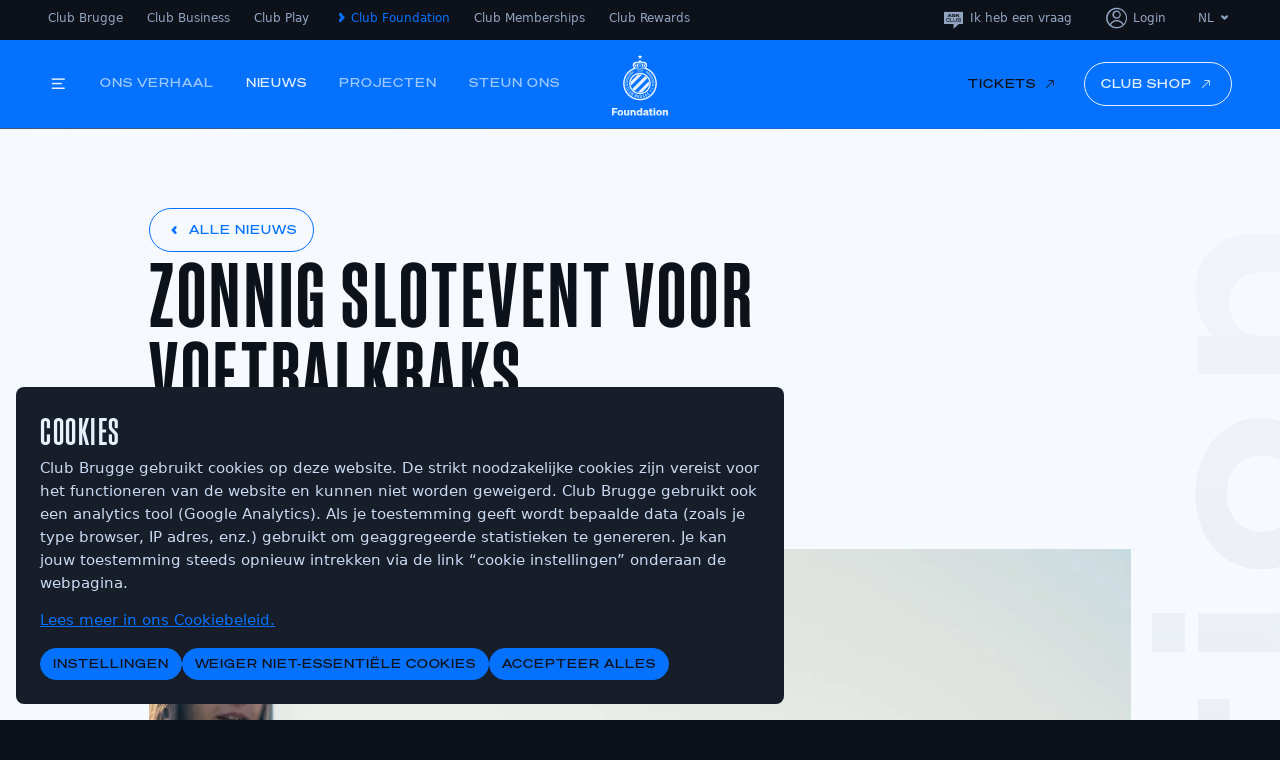

--- FILE ---
content_type: text/html; charset=utf-8
request_url: https://foundation.clubbrugge.be/nl/news/zonnig-slotevent-voor-voetbalkraks
body_size: 28792
content:
<!DOCTYPE html><html lang="nl"><head><meta charSet="utf-8"/><meta name="viewport" content="width=device-width"/><meta property="og:locale" content="nl_BE"/><meta property="og:site_name" content="Club Foundation"/><link rel="alternate" hrefLang="en" href="https://foundation.clubbrugge.be/en/news/zonnig-slotevent-voor-voetbalkraks"/><title>Zonnig slotevent voor Voetbalkraks | Club Brugge Foundation</title><meta name="robots" content="index,follow"/><meta name="description" content="Op zaterdag 13 mei konden alle Kraks samen genieten van een laatste training van dit voetbalseizoen. Alle ploegen waren present en maakten er een dolle voormiddag van! Deze laatste training was hele.."/><link rel="alternate" hrefLang="nl" href="https://foundation.clubbrugge.be/nl/news/zonnig-slotevent-voor-voetbalkraks"/><meta property="og:title" content="Zonnig slotevent voor Voetbalkraks | Club Brugge Foundation"/><meta property="og:description" content="Op zaterdag 13 mei konden alle Kraks samen genieten van een laatste training van dit voetbalseizoen. Alle ploegen waren present en maakten er een dolle voormiddag van! Deze laatste training was hele.."/><meta property="og:image" content="https://d9x32vtj19cex.cloudfront.net/[base64]"/><meta property="og:image:alt" content="Zonnig slotevent voor Voetbalkraks | Club Brugge Foundation"/><meta property="og:image:width" content="480"/><meta property="og:image:height" content="720"/><meta name="next-head-count" content="15"/><meta name="viewport" content="width=device-width, initial-scale=1.0, viewport-fit=cover"/><link rel="mask-icon" href="website_icon.svg" color="#0572FF"/><link rel="shortcut icon" href="/images/favicon/favicon.ico"/><link rel="icon" type="image/x-icon" sizes="16x16 32x32" href="/images/favicon/favicon.ico"/><link rel="icon" sizes="192x192" href="/images/favicon/favicon-192.png"/><link rel="apple-touch-icon" sizes="180x180" href="/images/favicon/favicon-180-precomposed.png"/><meta name="msapplication-TileColor" content="#0572FF"/><meta name="msapplication-TileImage" content="favicon-114-precomposed.png"/><link rel="preload" href="/_next/static/media/baa06296f11e447a-s.p.woff2" as="font" type="font/woff2" crossorigin="anonymous" data-next-font="size-adjust"/><link rel="preload" href="/_next/static/media/1f4e7facdf631152-s.p.woff2" as="font" type="font/woff2" crossorigin="anonymous" data-next-font="size-adjust"/><link rel="preload" href="/_next/static/media/8dd3c7b70588e824-s.p.woff2" as="font" type="font/woff2" crossorigin="anonymous" data-next-font="size-adjust"/><link rel="preload" href="/_next/static/media/0df7983846dd1b0f-s.p.woff2" as="font" type="font/woff2" crossorigin="anonymous" data-next-font="size-adjust"/><link rel="preload" href="/_next/static/media/7f922f9f3cfe13ef-s.p.woff2" as="font" type="font/woff2" crossorigin="anonymous" data-next-font="size-adjust"/><link rel="preload" href="/_next/static/media/b7f753acfd074b02-s.p.woff2" as="font" type="font/woff2" crossorigin="anonymous" data-next-font="size-adjust"/><link rel="preload" href="/_next/static/media/d13789fb6fb7069b-s.p.woff2" as="font" type="font/woff2" crossorigin="anonymous" data-next-font="size-adjust"/><link rel="preload" href="/_next/static/css/9effa0c05224d6d6.css" as="style"/><link rel="stylesheet" href="/_next/static/css/9effa0c05224d6d6.css" data-n-g=""/><noscript data-n-css=""></noscript><script defer="" nomodule="" src="/_next/static/chunks/polyfills-c67a75d1b6f99dc8.js"></script><script src="/_next/static/chunks/webpack-eeded2c1c20867f1.js" defer=""></script><script src="/_next/static/chunks/framework-ce84985cd166733a.js" defer=""></script><script src="/_next/static/chunks/main-a1f7f14d551c63cb.js" defer=""></script><script src="/_next/static/chunks/pages/_app-d9bbf0783f165c63.js" defer=""></script><script src="/_next/static/chunks/29107295-54c46f60208f68c8.js" defer=""></script><script src="/_next/static/chunks/6385-855eb0513f8223bd.js" defer=""></script><script src="/_next/static/chunks/3195-cbf7a662efe267c4.js" defer=""></script><script src="/_next/static/chunks/4208-ad22c59fc4992a89.js" defer=""></script><script src="/_next/static/chunks/2290-1a44678b37af4ecb.js" defer=""></script><script src="/_next/static/chunks/3475-15682808a24358e7.js" defer=""></script><script src="/_next/static/chunks/2943-71626875123b3614.js" defer=""></script><script src="/_next/static/chunks/4175-6f8ee74c51e312cd.js" defer=""></script><script src="/_next/static/chunks/8614-bcaa78442aee6279.js" defer=""></script><script src="/_next/static/chunks/pages/%5Bbrand%5D/news/%5BnewsItemSlug%5D-c46abb8dc3bc5a11.js" defer=""></script><script src="/_next/static/Vu5Km-a3_75M2lYrtMqk6/_buildManifest.js" defer=""></script><script src="/_next/static/Vu5Km-a3_75M2lYrtMqk6/_ssgManifest.js" defer=""></script></head><body data-theme="theme-fndn"><noscript><iframe src="https://www.googletagmanager.com/ns.html?id=GTM-PW84VR" height="0" width="0" style="display:none;visibility:hidden"></iframe></noscript><div id="__next"><div class="__variable_ec9c8a __variable_4dd7da __variable_0b803f"><header class="fixed w-full top-0 z-header transition-all duration-300 bg-nav-background"><div class="h-secondary-nav hidden md:block transition-all duration-300 bg-gray-900"><div class="container flex justify-between"><div class="flex space-x-6 items-center"><a class="text-variant-xs hover:text-blue-200 inline-flex items-center h-9 transition-all duration-300 text-gray-400" href="https://www.clubbrugge.be/nl">Club Brugge</a><a class="text-variant-xs hover:text-blue-200 inline-flex items-center h-9 transition-all duration-300 text-gray-400" href="https://business.clubbrugge.be/nl">Club Business</a><a class="text-variant-xs hover:text-blue-200 inline-flex items-center h-9 transition-all duration-300 text-gray-400" href="https://play.clubbrugge.be/nl">Club Play</a><a class="text-variant-xs hover:text-blue-200 inline-flex items-center h-9 transition-all duration-300 text-gray-400" href="https://foundation.clubbrugge.be/nl"><i class="icon-club-arrow-right text-[1.125rem]"></i>Club Foundation</a><a class="text-variant-xs hover:text-blue-200 inline-flex items-center h-9 transition-all duration-300 text-gray-400" href="https://memberships.clubbrugge.be/nl">Club Memberships</a><a class="text-variant-xs hover:text-blue-200 inline-flex items-center h-9 transition-all duration-300 text-gray-400" href="https://loyalty.clubbrugge.be/nl">Club Rewards</a></div><div class="flex space-x-6 items-center"><a target="_blank" rel="noopener" class="text-variant-xs hover:text-blue-200 inline-flex items-center h-9 transition-all duration-300 text-gray-400" href="https://www.askclub.be/"><i class="icon-askclub text-lg mr-1"></i>Ik heb een vraag</a><div class="relative text-variant-xs transition-colors"><button class="relative inline-flex items-center h-9 px-2 -mx-2 z-20 text-gray-400 hover:text-blue-200">NL<i class="icon-club-arrow-down text-xs-icon ml-1"></i></button><div class="absolute top-0 -right-2 -left-2 text-center z-10 bg-gray-50 transition-all origin-[0_2.25rem] scale-y-0 text-gray-50"><div class="h-9"></div><a class="block w-full p-2 hover:bg-gray-100 hover:text-blue-500" href="/nl/news/zonnig-slotevent-voor-voetbalkraks">NL</a><a class="block w-full p-2 hover:bg-gray-100 hover:text-blue-500" href="/en/news/zonnig-slotevent-voor-voetbalkraks">EN</a></div></div></div></div></div><div class="container w-full md:relative flex justify-between h-primary-nav items-center transition-all duration-300 z-40 md:z-0 text-primary-nav"><div class="flex-1 flex"><button type="button" class="text-[2rem] mr-8 md:text-[1.25rem] text-gray-100 hover:text-blue-200 icon-menu"></button><div class="hidden md:flex space-x-8"><a class="text-variant-menu hover:text-primary-nav-hover-solid" href="https://foundation.clubbrugge.be/nl/club-brugge-foundation-ons-verhaal">Ons verhaal</a><a class="text-variant-menu hover:text-primary-nav-hover-solid" href="/nl/news">Nieuws</a><a class="text-variant-menu hover:text-primary-nav-hover-solid" href="https://foundation.clubbrugge.be/nl/club-brugge-foundation-projecten">Projecten</a><a class="text-variant-menu hover:text-primary-nav-hover-solid" href="https://foundation.clubbrugge.be/nl/club-brugge-foundation-ondersteuning-doe-een-gift">Steun ons</a></div></div><a href="/nl"><div class="w-10 lg:w-14 h-16 bg-contain bg-no-repeat bg-center bg-navigation-club-logo scale-navigation-club-logo"></div></a><div class="flex-1 flex justify-end"><div class="md:hidden"></div><div class="hidden md:flex space-x-2"><a class="relative rounded-full group transition-colors inline-flex items-center justify-center cursor-pointer disabled:cursor-not-allowed text-variant-menu bg-primary-button text-gray-900 border border-primary-button hover:bg-primary-button-hover hover:border-primary-button-hover disabled:bg-gray-700 disabled:border-gray-700 disabled:text-gray-600 px-4 py-3 space-x-1.5 undefined" target="_blank" rel="noopener" href="https://tickets.clubbrugge.be"><span class="">Tickets</span><i class="icon-arrow-right-up group-hover:animate-external-link-arrow text-sm-icon no-underline"></i></a><a class="relative rounded-full group transition-colors inline-flex items-center justify-center cursor-pointer disabled:cursor-not-allowed text-variant-menu bg-transparent bg-opacity-0 text-gray-100 border border-current hover:bg-secondary-button-hover disabled:text-gray-600 px-4 py-3 space-x-1.5 undefined" target="_blank" rel="noopener" href="https://shop.clubbrugge.be"><span class="">Club Shop</span><i class="icon-arrow-right-up group-hover:animate-external-link-arrow text-sm-icon no-underline"></i></a></div></div></div><div class="h-px w-full from-gray-600 bg-gradient-to-r z-50 md:z-0 transition-all duration-300 opacity-100"></div></header><nav class="h-full w-full md:w-sidebar z-sidebar-mobile md:z-sidebar-desktop fixed bg-gray-900 transition-all duration-300 ease-in-out top-primary-nav md:top-0 overflow-y-scroll scroll-smooth no-scrollbar opacity-0 md:-left-sidebar -left-[102%] pb-[12rem]"><div class="md:py-9"><div class="container hidden md:block"><button type="button" class="text-[1.5rem] md:text-[1.25rem] hover:text-blue-200 icon-close"></button></div><div class="bg-gray-800/50 py-6 md:hidden"><div class="flex flex-wrap container gap-2 pb-2"><a class="block text-variant-menu bg-gray-800 p-4 text-blue-500 uppercase flex-1 text-center whitespace-nowrap" href="https://foundation.clubbrugge.be/nl/club-brugge-foundation-ons-verhaal">Ons verhaal</a><a class="block text-variant-menu bg-gray-800 p-4 text-blue-500 uppercase flex-1 text-center whitespace-nowrap" href="/nl/news">Nieuws</a><a class="block text-variant-menu bg-gray-800 p-4 text-blue-500 uppercase flex-1 text-center whitespace-nowrap" href="https://foundation.clubbrugge.be/nl/club-brugge-foundation-projecten">Projecten</a><a class="block text-variant-menu bg-gray-800 p-4 text-blue-500 uppercase flex-1 text-center whitespace-nowrap" href="https://foundation.clubbrugge.be/nl/club-brugge-foundation-ondersteuning-doe-een-gift">Steun ons</a></div><div class="flex flex-wrap container gap-2"><a class="relative rounded-full group transition-colors inline-flex items-center justify-center cursor-pointer disabled:cursor-not-allowed text-variant-menu bg-transparent bg-opacity-0 text-gray-100 border border-current hover:bg-secondary-button-hover disabled:text-gray-600 px-4 py-3 space-x-1.5 flex-1 whitespace-nowrap w-full undefined" target="_blank" rel="noopener" href="https://tickets.clubbrugge.be"><span class="">Tickets</span><i class="icon-club-arrow-right text-sm-icon no-underline"></i></a><a class="relative rounded-full group transition-colors inline-flex items-center justify-center cursor-pointer disabled:cursor-not-allowed text-variant-menu bg-transparent bg-opacity-0 text-gray-100 border border-current hover:bg-secondary-button-hover disabled:text-gray-600 px-4 py-3 space-x-1.5 flex-1 whitespace-nowrap w-full undefined" target="_blank" rel="noopener" href="https://shop.clubbrugge.be"><span class="">Club Shop</span><i class="icon-club-arrow-right text-sm-icon no-underline"></i></a></div></div><section class="container pb-8 pt-2"><p class="block text-variant-menu text-gray-600 py-2">Over onze projecten</p><ul><li><div class="flex flex-col cursor-pointer group"><div class="flex justify-between items-center"><p class="block text-variant-menu group-hover:text-blue-500 py-4 w-full transition-all duration-300 text-gray-300">Sportparticipatie</p><i class="icon-club-arrow-right text-[1rem] group-hover:text-blue-500 group-hover:opacity-100 transition-all duration-300 text-gray-300 opacity-20"></i></div><span class="w-full h-px from-gray-600 bg-gradient-to-r group-hover:before:opacity-100 relative before:inset-0 before:absolute before:z-10 before:opacity-0 before:from-blue-500 before:bg-gradient-to-r before:to-blue-500 before:transition-all before:duration-300"></span></div></li><li><div class="flex flex-col cursor-pointer group"><div class="flex justify-between items-center"><p class="block text-variant-menu group-hover:text-blue-500 py-4 w-full transition-all duration-300 text-gray-300">Educatie</p><i class="icon-club-arrow-right text-[1rem] group-hover:text-blue-500 group-hover:opacity-100 transition-all duration-300 text-gray-300 opacity-20"></i></div><span class="w-full h-px from-gray-600 bg-gradient-to-r group-hover:before:opacity-100 relative before:inset-0 before:absolute before:z-10 before:opacity-0 before:from-blue-500 before:bg-gradient-to-r before:to-blue-500 before:transition-all before:duration-300"></span></div></li><li><div class="flex flex-col cursor-pointer group"><div class="flex justify-between items-center"><p class="block text-variant-menu group-hover:text-blue-500 py-4 w-full transition-all duration-300 text-gray-300">Inclusie</p><i class="icon-club-arrow-right text-[1rem] group-hover:text-blue-500 group-hover:opacity-100 transition-all duration-300 text-gray-300 opacity-20"></i></div><span class="w-full h-px from-gray-600 bg-gradient-to-r group-hover:before:opacity-100 relative before:inset-0 before:absolute before:z-10 before:opacity-0 before:from-blue-500 before:bg-gradient-to-r before:to-blue-500 before:transition-all before:duration-300"></span></div></li><li><div class="flex flex-col cursor-pointer group"><div class="flex justify-between items-center"><p class="block text-variant-menu group-hover:text-blue-500 py-4 w-full transition-all duration-300 text-gray-300">Gezondheid</p><i class="icon-club-arrow-right text-[1rem] group-hover:text-blue-500 group-hover:opacity-100 transition-all duration-300 text-gray-300 opacity-20"></i></div><span class="w-full h-px from-gray-600 bg-gradient-to-r group-hover:before:opacity-100 relative before:inset-0 before:absolute before:z-10 before:opacity-0 before:from-blue-500 before:bg-gradient-to-r before:to-blue-500 before:transition-all before:duration-300"></span></div></li><li><div class="flex flex-col cursor-pointer group"><div class="flex justify-between items-center"><p class="block text-variant-menu group-hover:text-blue-500 py-4 w-full transition-all duration-300 text-gray-300">Duurzaamheid</p><i class="icon-club-arrow-right text-[1rem] group-hover:text-blue-500 group-hover:opacity-100 transition-all duration-300 text-gray-300 opacity-20"></i></div><span class="w-full h-px from-gray-600 bg-gradient-to-r group-hover:before:opacity-100 relative before:inset-0 before:absolute before:z-10 before:opacity-0 before:from-blue-500 before:bg-gradient-to-r before:to-blue-500 before:transition-all before:duration-300"></span></div></li></ul></section><section class="container pb-8 bg-gray-800/50 pt-4 mb-8"><p class="block text-variant-menu text-gray-600 py-2">Over Club Brugge Foundation</p><ul><li><div class="flex flex-col cursor-pointer group"><div class="flex justify-between items-center"><p class="block text-variant-menu group-hover:text-blue-500 py-4 w-full transition-all duration-300 text-gray-300">Nieuws</p><i class="icon-club-arrow-right text-[1rem] group-hover:text-blue-500 group-hover:opacity-100 transition-all duration-300 text-gray-300 opacity-20"></i></div><span class="w-full h-px from-gray-600 bg-gradient-to-r group-hover:before:opacity-100 relative before:inset-0 before:absolute before:z-10 before:opacity-0 before:from-blue-500 before:bg-gradient-to-r before:to-blue-500 before:transition-all before:duration-300"></span></div></li><li><div class="flex flex-col cursor-pointer group"><div class="flex justify-between items-center"><p class="block text-variant-menu group-hover:text-blue-500 py-4 w-full transition-all duration-300 text-gray-300">Ontdek de organisatie</p><i class="icon-club-arrow-right text-[1rem] group-hover:text-blue-500 group-hover:opacity-100 transition-all duration-300 text-gray-300 opacity-20"></i></div><span class="w-full h-px from-gray-600 bg-gradient-to-r group-hover:before:opacity-100 relative before:inset-0 before:absolute before:z-10 before:opacity-0 before:from-blue-500 before:bg-gradient-to-r before:to-blue-500 before:transition-all before:duration-300"></span></div></li><li><div class="flex flex-col cursor-pointer group"><div class="flex justify-between items-center"><p class="block text-variant-menu group-hover:text-blue-500 py-4 w-full transition-all duration-300 text-gray-300">Ondersteuning</p><i class="icon-club-arrow-right text-[1rem] group-hover:text-blue-500 group-hover:opacity-100 transition-all duration-300 text-gray-300 opacity-20"></i></div><span class="w-full h-px from-gray-600 bg-gradient-to-r group-hover:before:opacity-100 relative before:inset-0 before:absolute before:z-10 before:opacity-0 before:from-blue-500 before:bg-gradient-to-r before:to-blue-500 before:transition-all before:duration-300"></span></div></li></ul></section><section class="md:hidden container pb-8 pt-2"><p class="block text-variant-menu text-gray-600 py-2">Kies je taal</p><ul><li><a class="flex flex-col cursor-pointer group" href="/nl/news/zonnig-slotevent-voor-voetbalkraks"><div class="flex justify-between items-center"><p class="block text-variant-menu group-hover:text-blue-500 py-4 w-full transition-all duration-300 text-gray-300">Nederlands</p><i class="icon-club-arrow-right text-[1rem] group-hover:text-blue-500 group-hover:opacity-100 transition-all duration-300 text-gray-300 opacity-20"></i></div><span class="w-full h-px from-gray-600 bg-gradient-to-r group-hover:before:opacity-100 relative before:inset-0 before:absolute before:z-10 before:opacity-0 before:from-blue-500 before:bg-gradient-to-r before:to-blue-500 before:transition-all before:duration-300"></span></a></li><li><a class="flex flex-col cursor-pointer group" href="/en/news/zonnig-slotevent-voor-voetbalkraks"><div class="flex justify-between items-center"><p class="block text-variant-menu group-hover:text-blue-500 py-4 w-full transition-all duration-300 text-gray-300">English</p><i class="icon-club-arrow-right text-[1rem] group-hover:text-blue-500 group-hover:opacity-100 transition-all duration-300 text-gray-300 opacity-20"></i></div><span class="w-full h-px from-gray-600 bg-gradient-to-r group-hover:before:opacity-100 relative before:inset-0 before:absolute before:z-10 before:opacity-0 before:from-blue-500 before:bg-gradient-to-r before:to-blue-500 before:transition-all before:duration-300"></span></a></li></ul></section></div><div class="fixed bottom-0 w-full transition-all duration-500 z-50 md:-left-[30rem] -left-[122%] opacity-0 pointer-events-none"><div class="flex justify-center w-full md:w-sidebar bg-gray-900 flex-wrap pb-4"><a class="relative rounded-full group transition-colors inline-flex items-center justify-center cursor-pointer disabled:cursor-not-allowed text-[12px] leading-[18px] text-gray-400 hover:text-blue-500 disabled:text-gray-700 px-4 space-x-1.5 py-1 undefined" href="https://www.clubbrugge.be/nl"><span class="">Club Brugge</span></a><a class="relative rounded-full group transition-colors inline-flex items-center justify-center cursor-pointer disabled:cursor-not-allowed text-[12px] leading-[18px] text-gray-400 hover:text-blue-500 disabled:text-gray-700 px-4 space-x-1.5 py-1 undefined" href="https://business.clubbrugge.be/nl"><span class="">Club Business</span></a><a class="relative rounded-full group transition-colors inline-flex items-center justify-center cursor-pointer disabled:cursor-not-allowed text-[12px] leading-[18px] text-gray-400 hover:text-blue-500 disabled:text-gray-700 px-4 space-x-1.5 py-1 undefined" href="https://play.clubbrugge.be/nl"><span class="">Club Play</span></a><a class="relative rounded-full group transition-colors inline-flex items-center justify-center cursor-pointer disabled:cursor-not-allowed text-[12px] leading-[18px] text-gray-400 hover:text-blue-500 disabled:text-gray-700 px-4 space-x-1.5 py-1 undefined" href="https://memberships.clubbrugge.be/nl"><span class="">Club Memberships</span></a><a class="relative rounded-full group transition-colors inline-flex items-center justify-center cursor-pointer disabled:cursor-not-allowed text-[12px] leading-[18px] text-gray-400 hover:text-blue-500 disabled:text-gray-700 px-4 space-x-1.5 py-1 undefined" href="https://loyalty.clubbrugge.be/nl"><span class="">Club Rewards</span></a></div><a class="flex flex-1 justify-center relative w-full md:w-sidebar h-12 bg-blue-500 px-8 group after:absolute after:-right-12 after:top-0 after:border-t-transparent after:border-r-transparent after:border-[1.5rem] after:border-l-blue-500 after:border-b-blue-500" target="_blank" rel="noopener" href="https://www.askclub.be/"><i class="icon-askclub text-[4rem] pointer-events-none -mt-[20px] group-hover:-mt-5 transition-all duration-300 ease-in-out"></i><div class="flex items-center pl-1"><p class="block text-variant-menu text-blue-100 pr-1">Open ons supportplatform</p><i class="icon-open text-[1rem]"></i></div></a></div></nav><div><div class="h-full w-4/5 md:w-sidebar-submenu lg:w-1/2 fixed top-0 bg-gray-50 z-sidebar-submenu transition-all md:duration-500 duration-300 ease-in-out lg:border-r-4 border-blue-500 -right-[102%] md:right-[unset] md:-left-[101%] lg:-left-[51%]"><div class="h-full overflow-y-scroll no-scrollbar py-8 space-y-4 md:space-y-8"><p class="block text-variant-base text-gray-700 font-semibold container"></p></div></div></div><main class="pt-primary-nav md:mt-secondary-nav"><div class="space-y-14 md:space-y-16 lg:space-y-18 xl:space-y-20 2xl:space-y-22 pt-page-safe-padding-top pb-page-safe-padding-bottom"><div class="grid grid-cols-12 gap-4 lg:gap-6 xl:gap-8 container"><div class="flex flex-col gap-8 mb-6 xl:mb-10 grid-content-wide"><a class="relative rounded-full group transition-colors inline-flex items-center justify-center cursor-pointer disabled:cursor-not-allowed text-variant-menu bg-transparent bg-opacity-0 text-secondary-button border border-current hover:bg-secondary-button-hover disabled:text-gray-600 px-4 py-3 space-x-1.5 self-start undefined" href="/nl/news"><i class="icon-club-arrow-left text-sm-icon no-underline"></i><span class="">Alle nieuws</span></a><h1 class="block text-variant-3xl text-left">Zonnig slotevent voor Voetbalkraks</h1><div class="text-gray-500 flex  space-x-6"><time class="flex space-x-6" dateTime="2023-05-15T08:00:00.000Z"></time><div class="flex flex-nowrap items-center gap-1.5"><i class="icon-tag"></i><p class="block text-variant-menu">Voetbalkraks</p></div><div class="flex flex-nowrap items-center gap-1.5"><i class="icon-tag"></i><p class="block text-variant-menu">Bewegen</p></div></div></div></div><div class="overflow-x-hidden"><a class="relative -top-[calc(5.5rem_+_16px)] md:-top-[calc(8rem_+_32px)] w-0 h-0"></a><div class="grid grid-cols-12 gap-4 lg:gap-6 xl:gap-8 container"><figure class="relative h-full flex flex-col items-center grid-content-wide"><img src="https://d9x32vtj19cex.cloudfront.net/[base64]" srcSet="https://d9x32vtj19cex.cloudfront.net/[base64] 414w, https://d9x32vtj19cex.cloudfront.net/[base64] 667w, https://d9x32vtj19cex.cloudfront.net/[base64] 683w, https://d9x32vtj19cex.cloudfront.net/[base64] 1024w, https://d9x32vtj19cex.cloudfront.net/[base64] 1280w" alt="" loading="lazy" decoding="async" sizes="(min-width: 1280px) calc(66vw-6rem), (min-width: 1024px) calc(84vw-4rem), (min-width: 768) calc(100vw-3rem), calc(100vw-2rem)" style="object-position:52.690000000000005% 34.489999999999995%" class="object-cover"/></figure></div></div><div><a class="relative -top-[calc(5.5rem_+_16px)] md:-top-[calc(8rem_+_32px)] w-0 h-0"></a><div class="grid grid-cols-12 gap-4 lg:gap-6 xl:gap-8 container"><div class="grid-content rich-text"><div class="text-base prose max-w-none prose-p:text-content-body prose-li:text-content-body prose-strong:font-semibold prose-strong:text-content-body prose-headings:my-8 prose-h2:text-variant-2xl prose-h2:text-content-heading prose-h3:text-variant-xl prose-h3:text-content-heading prose-blockquote:text-variant-lg prose-blockquote:text-content-quote prose-blockquote:not-italic prose-blockquote:border-l-0 prose-blockquote:pl-0 prose-ul:pl-0 prose-ol:pl-0 prose-ul:list-none prose-table:text-content-body prose-thead:border-b-gray-600 prose-tr:border-b-gray-600 prose-th:text-content-table-heading"><blockquote>Op zaterdag 13 mei konden alle Kraks samen genieten van een laatste training van dit voetbalseizoen. Alle ploegen waren present en maakten er een dolle voormiddag van!</blockquote>
<p>Deze laatste training was helemaal genieten voor onze Voetbalkraks. Onder <strong>een stralende zon </strong>werd om 9u30 de training gestart onder het goedkeurend oog van ouders en familie van onze voetbalkraks, die speciaal voor de afsluit van het seizoen heel erg welkom waren.</p>
<p>Speciaal voor deze training werden de <strong>springkastelen en andere leuke inflatables</strong>, zoals de gloednieuwe Club Kids Voetbaldarts en Shooting Goal, bovengehaald. Daarnaast zorgden de trainers voor <strong>de leukste trainingsoefeningen</strong> en deden zelf ook enthousiast mee.</p></div></div></div></div><div class="overflow-x-hidden"><a class="relative -top-[calc(5.5rem_+_16px)] md:-top-[calc(8rem_+_32px)] w-0 h-0"></a><div class="grid grid-cols-12 gap-4 lg:gap-6 xl:gap-8 container"><figure class="relative h-full flex flex-col items-center grid-content-wide"><img src="https://d9x32vtj19cex.cloudfront.net/[base64]" srcSet="https://d9x32vtj19cex.cloudfront.net/[base64] 414w, https://d9x32vtj19cex.cloudfront.net/[base64] 640w, https://d9x32vtj19cex.cloudfront.net/[base64] 828w, https://d9x32vtj19cex.cloudfront.net/[base64] 1024w" alt="" loading="lazy" decoding="async" sizes="(min-width: 1280px) calc(66vw-6rem), (min-width: 1024px) calc(84vw-4rem), (min-width: 768) calc(100vw-3rem), calc(100vw-2rem)" style="object-position:50% 50%" class="object-cover"/></figure></div></div><div><a class="relative -top-[calc(5.5rem_+_16px)] md:-top-[calc(8rem_+_32px)] w-0 h-0"></a><div class="grid grid-cols-12 gap-4 lg:gap-6 xl:gap-8 container"><div class="grid-content rich-text"><div class="text-base prose max-w-none prose-p:text-content-body prose-li:text-content-body prose-strong:font-semibold prose-strong:text-content-body prose-headings:my-8 prose-h2:text-variant-2xl prose-h2:text-content-heading prose-h3:text-variant-xl prose-h3:text-content-heading prose-blockquote:text-variant-lg prose-blockquote:text-content-quote prose-blockquote:not-italic prose-blockquote:border-l-0 prose-blockquote:pl-0 prose-ul:pl-0 prose-ol:pl-0 prose-ul:list-none prose-table:text-content-body prose-thead:border-b-gray-600 prose-tr:border-b-gray-600 prose-th:text-content-table-heading"><p>Na de training kon iedereen genieten van een <strong>heerlijke spaghetti maaltijd</strong>.</p>
<p>Zo werd traditiegetrouw het seizoen voor de Voetbalkraks positief afgesloten en kunnen we nu alvast aftellen naar de start van het nieuwe seizoen!</p>
<p>Alle info over de Kraks vind je <a href="https://www.clubbrugge.be/nl/foundation/projecten/sportief/voetbalkraks">hier</a> terug.</p></div></div></div></div><div class="overflow-x-hidden"><a class="relative -top-[calc(5.5rem_+_16px)] md:-top-[calc(8rem_+_32px)] w-0 h-0"></a><div class="grid grid-cols-12 gap-4 lg:gap-6 xl:gap-8 container"><figure class="relative h-full flex flex-col items-center grid-content-wide"><img src="https://d9x32vtj19cex.cloudfront.net/[base64]" srcSet="https://d9x32vtj19cex.cloudfront.net/[base64] 414w, https://d9x32vtj19cex.cloudfront.net/[base64] 640w, https://d9x32vtj19cex.cloudfront.net/[base64] 667w, https://d9x32vtj19cex.cloudfront.net/[base64] 667w" alt="" loading="lazy" decoding="async" sizes="(min-width: 1280px) calc(66vw-6rem), (min-width: 1024px) calc(84vw-4rem), (min-width: 768) calc(100vw-3rem), calc(100vw-2rem)" style="object-position:51.15% 51.15%" class="object-cover"/></figure></div></div><aside><div class="grid grid-cols-12 gap-4 lg:gap-6 xl:gap-8 container"><div class="grid-content-full"><a class="relative -top-[calc(5.5rem_+_16px)] md:-top-[calc(8rem_+_32px)] w-0 h-0"></a><div class="flex justify-between items-center w-full flex-wrap pb-8 gap-2"><h2 class="block text-variant-xl">Gerelateerd nieuws</h2><div class="flex justify-between items-center"><div class="hidden md:flex gap-4"><a class="relative rounded-full group transition-colors inline-flex items-center justify-center cursor-pointer disabled:cursor-not-allowed text-variant-menu bg-transparent bg-opacity-0 text-secondary-button border border-current hover:bg-secondary-button-hover disabled:text-gray-600 px-4 py-3 space-x-1.5 w-full undefined" href="/nl/news"><span class="">Alle nieuws</span><i class="icon-club-arrow-right text-sm-icon no-underline"></i></a></div></div></div><div class="grid grid-cols-12 gap-4 lg:gap-6 xl:gap-8 gap-y-10"><div class="col-span-full md:col-span-6 lg:col-span-4"><div class="group block relative bg-base-tile-background overflow-hidden h-full min-h-[18rem] base-tile rounded-lg"><div class="relative w-full h-full min-h-[inherit] rounded-lg overflow-hidden"><img src="https://d9x32vtj19cex.cloudfront.net/[base64]" srcSet="https://d9x32vtj19cex.cloudfront.net/[base64] 414w, https://d9x32vtj19cex.cloudfront.net/[base64] 640w, https://d9x32vtj19cex.cloudfront.net/[base64] 828w" alt="Voetbalkraks sluiten 17de seizoen feestelijk af" loading="lazy" decoding="async" sizes="(min-width: 1280px) calc(33vw-6rem), (min-width: 1024px) calc(33vw-4rem), (min-width: 768px) calc(50vw-3rem), calc(100vw-2rem)" style="position:absolute;height:100%;width:100%;inset:0px;object-position:50% 50%;color:transparent" class="h-full object-cover"/><div class="absolute inset-0 from-base-tile-overlay to-transparent bg-gradient-to-t"></div><div class="absolute inset-0 bg-gray-900 transition-opacity opacity-0 group-hover:opacity-40"></div><div class="w-full h-full min-h-[inherit] p-7 pr-8 text-gray-50 flex flex-col items-start justify-end"><a class="before:absolute before:inset-0" href="/nl/news/voetbalkraks-sluiten-17de-seizoen-feestelijk-af"><span class="block translate-y-10 transition-transform group-hover:translate-y-0"><span class="flex items-start space-x-0.5 mb-2"><i class="icon-club-arrow-right text-base lg:-mt-0.5 text-news-tile-icon"></i><span class="block text-variant-menu opacity-75"><time dateTime="2025-05-13T10:00:00.000Z"></time></span></span><span class="text-variant-xl block">Voetbalkraks sluiten 17de seizoen feestelijk af</span></span></a><a class="rounded-full group inline-flex items-center justify-center cursor-pointer disabled:cursor-not-allowed text-variant-menu bg-transparent bg-opacity-0 text-secondary-button border border-current hover:bg-secondary-button-hover disabled:text-gray-600 px-3 py-1.5 space-x-1.5 relative z-20 mt-4 transition-transform translate-y-[200%] group-hover:translate-y-0 undefined" href="/nl/news/voetbalkraks-sluiten-17de-seizoen-feestelijk-af"><span class="">Lees artikel</span></a></div></div></div></div><div class="col-span-full md:col-span-6 lg:col-span-4"><div class="group block relative bg-base-tile-background overflow-hidden h-full min-h-[18rem] base-tile rounded-lg"><div class="relative w-full h-full min-h-[inherit] rounded-lg overflow-hidden"><img src="https://d9x32vtj19cex.cloudfront.net/[base64]" srcSet="https://d9x32vtj19cex.cloudfront.net/[base64] 414w, https://d9x32vtj19cex.cloudfront.net/[base64] 640w, https://d9x32vtj19cex.cloudfront.net/[base64] 667w" alt="650 sportievelingen namen deel aan De Basecamp Run" loading="lazy" decoding="async" sizes="(min-width: 1280px) calc(33vw-6rem), (min-width: 1024px) calc(33vw-4rem), (min-width: 768px) calc(50vw-3rem), calc(100vw-2rem)" style="position:absolute;height:100%;width:100%;inset:0px;object-position:50% 50%;color:transparent" class="h-full object-cover"/><div class="absolute inset-0 from-base-tile-overlay to-transparent bg-gradient-to-t"></div><div class="absolute inset-0 bg-gray-900 transition-opacity opacity-0 group-hover:opacity-40"></div><div class="w-full h-full min-h-[inherit] p-7 pr-8 text-gray-50 flex flex-col items-start justify-end"><a class="before:absolute before:inset-0" href="/nl/news/maar-liefst-650-deelnemers-kwamen-op-ontdekking-tijdens-de-basecamp-run"><span class="block translate-y-10 transition-transform group-hover:translate-y-0"><span class="flex items-start space-x-0.5 mb-2"><i class="icon-club-arrow-right text-base lg:-mt-0.5 text-news-tile-icon"></i><span class="block text-variant-menu opacity-75"><time dateTime="2024-03-27T10:30:00.000Z"></time></span></span><span class="text-variant-xl block">650 sportievelingen namen deel aan De Basecamp Run</span></span></a><a class="rounded-full group inline-flex items-center justify-center cursor-pointer disabled:cursor-not-allowed text-variant-menu bg-transparent bg-opacity-0 text-secondary-button border border-current hover:bg-secondary-button-hover disabled:text-gray-600 px-3 py-1.5 space-x-1.5 relative z-20 mt-4 transition-transform translate-y-[200%] group-hover:translate-y-0 undefined" href="/nl/news/maar-liefst-650-deelnemers-kwamen-op-ontdekking-tijdens-de-basecamp-run"><span class="">Lees artikel</span></a></div></div></div></div><div class="col-span-full md:col-span-6 lg:col-span-4"><div class="group block relative bg-base-tile-background overflow-hidden h-full min-h-[18rem] base-tile rounded-lg"><div class="relative w-full h-full min-h-[inherit] rounded-lg overflow-hidden"><img src="https://d9x32vtj19cex.cloudfront.net/[base64]" srcSet="https://d9x32vtj19cex.cloudfront.net/[base64] 414w, https://d9x32vtj19cex.cloudfront.net/[base64] 640w, https://d9x32vtj19cex.cloudfront.net/[base64] 828w" alt="Fans zakken met de fiets af naar de Brugse Metten" loading="lazy" decoding="async" sizes="(min-width: 1280px) calc(33vw-6rem), (min-width: 1024px) calc(33vw-4rem), (min-width: 768px) calc(50vw-3rem), calc(100vw-2rem)" style="position:absolute;height:100%;width:100%;inset:0px;object-position:50% 50%;color:transparent" class="h-full object-cover"/><div class="absolute inset-0 from-base-tile-overlay to-transparent bg-gradient-to-t"></div><div class="absolute inset-0 bg-gray-900 transition-opacity opacity-0 group-hover:opacity-40"></div><div class="w-full h-full min-h-[inherit] p-7 pr-8 text-gray-50 flex flex-col items-start justify-end"><a class="before:absolute before:inset-0" href="/nl/news/fans-zakken-met-de-fiets-af-naar-de-brugse-metten"><span class="block translate-y-10 transition-transform group-hover:translate-y-0"><span class="flex items-start space-x-0.5 mb-2"><i class="icon-club-arrow-right text-base lg:-mt-0.5 text-news-tile-icon"></i><span class="block text-variant-menu opacity-75"><time dateTime="2023-07-24T08:00:00.000Z"></time></span></span><span class="text-variant-xl block">Fans zakken met de fiets af naar de Brugse Metten</span></span></a><a class="rounded-full group inline-flex items-center justify-center cursor-pointer disabled:cursor-not-allowed text-variant-menu bg-transparent bg-opacity-0 text-secondary-button border border-current hover:bg-secondary-button-hover disabled:text-gray-600 px-3 py-1.5 space-x-1.5 relative z-20 mt-4 transition-transform translate-y-[200%] group-hover:translate-y-0 undefined" href="/nl/news/fans-zakken-met-de-fiets-af-naar-de-brugse-metten"><span class="">Lees artikel</span></a></div></div></div></div><div class="col-span-full md:col-span-6 lg:col-span-4"><div class="group block relative bg-base-tile-background overflow-hidden h-full min-h-[18rem] base-tile rounded-lg"><div class="relative w-full h-full min-h-[inherit] rounded-lg overflow-hidden"><img src="https://d9x32vtj19cex.cloudfront.net/[base64]" srcSet="https://d9x32vtj19cex.cloudfront.net/[base64] 414w, https://d9x32vtj19cex.cloudfront.net/[base64] 640w, https://d9x32vtj19cex.cloudfront.net/[base64] 828w" alt="26 teams op 14e Club Brugge G-tornooi" loading="lazy" decoding="async" sizes="(min-width: 1280px) calc(33vw-6rem), (min-width: 1024px) calc(33vw-4rem), (min-width: 768px) calc(50vw-3rem), calc(100vw-2rem)" style="position:absolute;height:100%;width:100%;inset:0px;object-position:50% 50%;color:transparent" class="h-full object-cover"/><div class="absolute inset-0 from-base-tile-overlay to-transparent bg-gradient-to-t"></div><div class="absolute inset-0 bg-gray-900 transition-opacity opacity-0 group-hover:opacity-40"></div><div class="w-full h-full min-h-[inherit] p-7 pr-8 text-gray-50 flex flex-col items-start justify-end"><a class="before:absolute before:inset-0" href="/nl/news/26-teams-op-14e-club-brugge-g-tornooi"><span class="block translate-y-10 transition-transform group-hover:translate-y-0"><span class="flex items-start space-x-0.5 mb-2"><i class="icon-club-arrow-right text-base lg:-mt-0.5 text-news-tile-icon"></i><span class="block text-variant-menu opacity-75"><time dateTime="2023-05-22T09:00:00.000Z"></time></span></span><span class="text-variant-xl block">26 teams op 14e Club Brugge G-tornooi</span></span></a><a class="rounded-full group inline-flex items-center justify-center cursor-pointer disabled:cursor-not-allowed text-variant-menu bg-transparent bg-opacity-0 text-secondary-button border border-current hover:bg-secondary-button-hover disabled:text-gray-600 px-3 py-1.5 space-x-1.5 relative z-20 mt-4 transition-transform translate-y-[200%] group-hover:translate-y-0 undefined" href="/nl/news/26-teams-op-14e-club-brugge-g-tornooi"><span class="">Lees artikel</span></a></div></div></div></div><div class="col-span-full md:col-span-6 lg:col-span-4"><div class="group block relative bg-base-tile-background overflow-hidden h-full min-h-[18rem] base-tile rounded-lg"><div class="relative w-full h-full min-h-[inherit] rounded-lg overflow-hidden"><img src="https://d9x32vtj19cex.cloudfront.net/[base64]" srcSet="https://d9x32vtj19cex.cloudfront.net/[base64] 414w, https://d9x32vtj19cex.cloudfront.net/[base64] 640w, https://d9x32vtj19cex.cloudfront.net/[base64] 828w" alt="Club Brugge Bootcamp opnieuw succesvol afgerond" loading="lazy" decoding="async" sizes="(min-width: 1280px) calc(33vw-6rem), (min-width: 1024px) calc(33vw-4rem), (min-width: 768px) calc(50vw-3rem), calc(100vw-2rem)" style="position:absolute;height:100%;width:100%;inset:0px;object-position:50% 50%;color:transparent" class="h-full object-cover"/><div class="absolute inset-0 from-base-tile-overlay to-transparent bg-gradient-to-t"></div><div class="absolute inset-0 bg-gray-900 transition-opacity opacity-0 group-hover:opacity-40"></div><div class="w-full h-full min-h-[inherit] p-7 pr-8 text-gray-50 flex flex-col items-start justify-end"><a class="before:absolute before:inset-0" href="/nl/news/club-brugge-bootcamp-opnieuw-succesvol-afgerond"><span class="block translate-y-10 transition-transform group-hover:translate-y-0"><span class="flex items-start space-x-0.5 mb-2"><i class="icon-club-arrow-right text-base lg:-mt-0.5 text-news-tile-icon"></i><span class="block text-variant-menu opacity-75"><time dateTime="2023-05-19T12:00:00.000Z"></time></span></span><span class="text-variant-xl block">Club Brugge Bootcamp opnieuw succesvol afgerond</span></span></a><a class="rounded-full group inline-flex items-center justify-center cursor-pointer disabled:cursor-not-allowed text-variant-menu bg-transparent bg-opacity-0 text-secondary-button border border-current hover:bg-secondary-button-hover disabled:text-gray-600 px-3 py-1.5 space-x-1.5 relative z-20 mt-4 transition-transform translate-y-[200%] group-hover:translate-y-0 undefined" href="/nl/news/club-brugge-bootcamp-opnieuw-succesvol-afgerond"><span class="">Lees artikel</span></a></div></div></div></div><div class="col-span-full md:col-span-6 lg:col-span-4"><div class="group block relative bg-base-tile-background overflow-hidden h-full min-h-[18rem] base-tile rounded-lg"><div class="relative w-full h-full min-h-[inherit] rounded-lg overflow-hidden"><img src="https://d9x32vtj19cex.cloudfront.net/[base64]" srcSet="https://d9x32vtj19cex.cloudfront.net/[base64] 414w, https://d9x32vtj19cex.cloudfront.net/[base64] 640w, https://d9x32vtj19cex.cloudfront.net/[base64] 828w" alt="200 wandelvoetballers strijden om de Club Brugge Oldstars Cup 2023" loading="lazy" decoding="async" sizes="(min-width: 1280px) calc(33vw-6rem), (min-width: 1024px) calc(33vw-4rem), (min-width: 768px) calc(50vw-3rem), calc(100vw-2rem)" style="position:absolute;height:100%;width:100%;inset:0px;object-position:47.4% 17.96%;color:transparent" class="h-full object-cover"/><div class="absolute inset-0 from-base-tile-overlay to-transparent bg-gradient-to-t"></div><div class="absolute inset-0 bg-gray-900 transition-opacity opacity-0 group-hover:opacity-40"></div><div class="w-full h-full min-h-[inherit] p-7 pr-8 text-gray-50 flex flex-col items-start justify-end"><a class="before:absolute before:inset-0" href="/nl/news/200-wandelvoetballers-strijden-om-de-club-brugge-oldstars-cup-2023"><span class="block translate-y-10 transition-transform group-hover:translate-y-0"><span class="flex items-start space-x-0.5 mb-2"><i class="icon-club-arrow-right text-base lg:-mt-0.5 text-news-tile-icon"></i><span class="block text-variant-menu opacity-75"><time dateTime="2023-04-25T08:00:00.000Z"></time></span></span><span class="text-variant-xl block">200 wandelvoetballers strijden om de Club Brugge Oldstars Cup 2023</span></span></a><a class="rounded-full group inline-flex items-center justify-center cursor-pointer disabled:cursor-not-allowed text-variant-menu bg-transparent bg-opacity-0 text-secondary-button border border-current hover:bg-secondary-button-hover disabled:text-gray-600 px-3 py-1.5 space-x-1.5 relative z-20 mt-4 transition-transform translate-y-[200%] group-hover:translate-y-0 undefined" href="/nl/news/200-wandelvoetballers-strijden-om-de-club-brugge-oldstars-cup-2023"><span class="">Lees artikel</span></a></div></div></div></div></div><div class="pt-8 md:hidden flex gap-4 flex-wrap container"><a class="relative rounded-full group transition-colors inline-flex items-center justify-center cursor-pointer disabled:cursor-not-allowed text-variant-menu bg-transparent bg-opacity-0 text-secondary-button border border-current hover:bg-secondary-button-hover disabled:text-gray-600 px-4 py-3 space-x-1.5 w-full undefined" href="/nl/news"><span class="">Alle nieuws</span><i class="icon-club-arrow-right text-sm-icon no-underline"></i></a></div></div></div></aside></div><div class="overflow-hidden"></div></main><footer class="relative bg-[url(/images/footer/bg-bottom.svg)] bg-bottom bg-no-repeat bg-contain"><div class="h-40 bg-bottom bg-cover theme-fndn:bg-contain theme-fndn:xl:bg-cover bg-no-repeat w-full bg-footer-bg-top footer-bg-top theme-fndn:bg-gray-50 relative -mb-4"><div class="h-1.5 md:h-3 lg:h-3 xl:h-4 bg-blue-500 absolute bottom-0 w-full hidden theme-fndn:block"></div></div><section class="relative container pb-6"><h4 class="relative text-variant-menu text-gray-600 text-center mb-6">Main Partners<span class="absolute left-0 w-full h-px bottom-2 mb-px md:mb-0 md:bottom-1/2 from-gray-600 via-[transparent,transparent] to-gray-600 bg-gradient-to-r"></span></h4><div class="md:my-8"><div class="flex flex-row overflow-auto snap-x snap-mandatory no-scrollbar mb-4"><div class="flex flex-row flew-wrap w-full flex-none justify-center items-center space-x-4 md:space-x-8 snap-always snap-center"><a target="_blank" rel="noopener" class="max-w-[140px] flex-1" href="https://tinyurl.com/SiteLogoCastore"><img src="https://d9x32vtj19cex.cloudfront.net/[base64]" srcSet="https://d9x32vtj19cex.cloudfront.net/[base64] 70w, https://d9x32vtj19cex.cloudfront.net/[base64] 140w, https://d9x32vtj19cex.cloudfront.net/[base64] 280w" alt="Castore" loading="lazy" decoding="async" sizes="140px" style="object-position:50% 50%" width="140" height="60" class="object-contain"/></a><div target="_blank" rel="noopener" class="max-w-[140px] flex-1"><img src="https://d9x32vtj19cex.cloudfront.net/[base64]" srcSet="https://d9x32vtj19cex.cloudfront.net/[base64] 70w, https://d9x32vtj19cex.cloudfront.net/[base64] 140w, https://d9x32vtj19cex.cloudfront.net/[base64] 280w" alt="betFIRST.sport" loading="lazy" decoding="async" sizes="140px" style="object-position:50% 50%" width="140" height="60" class="object-contain"/></div></div></div></div></section><section class="relative container pb-6"><h4 class="relative text-variant-menu text-gray-600 text-center mb-6">Premium Partners, Official Partners &amp; Official Suppliers<span class="absolute left-0 w-full h-px bottom-2 mb-px md:mb-0 md:bottom-1/2 from-gray-600 via-[transparent,transparent] to-gray-600 bg-gradient-to-r"></span></h4><div class="md:my-8"><div class="flex flex-row overflow-auto snap-x snap-mandatory no-scrollbar mb-4"><div class="flex flex-row flew-wrap w-full flex-none justify-center items-center space-x-4 md:space-x-8 snap-always snap-center"><a target="_blank" rel="noopener" class="max-w-[140px] flex-1" href="http://tinyurl.com/SiteLogoAlheembouw"><img src="https://d9x32vtj19cex.cloudfront.net/[base64]" srcSet="https://d9x32vtj19cex.cloudfront.net/[base64] 70w, https://d9x32vtj19cex.cloudfront.net/[base64] 140w, https://d9x32vtj19cex.cloudfront.net/[base64] 280w" alt="Alheembouw" loading="lazy" decoding="async" sizes="140px" style="object-position:50% 50%" width="140" height="60" class="object-contain"/></a><a target="_blank" rel="noopener" class="max-w-[140px] flex-1" href="http://tinyurl.com/SiteLogoABInbev"><img src="https://d9x32vtj19cex.cloudfront.net/[base64]" srcSet="https://d9x32vtj19cex.cloudfront.net/[base64] 70w, https://d9x32vtj19cex.cloudfront.net/[base64] 140w, https://d9x32vtj19cex.cloudfront.net/[base64] 280w" alt="Jupiler" loading="lazy" decoding="async" sizes="140px" style="object-position:50% 50%" width="140" height="60" class="object-contain"/></a><a target="_blank" rel="noopener" class="max-w-[140px] flex-1" href="http://tinyurl.com/SiteLogoAllianz"><img src="https://d9x32vtj19cex.cloudfront.net/[base64]" srcSet="https://d9x32vtj19cex.cloudfront.net/[base64] 70w, https://d9x32vtj19cex.cloudfront.net/[base64] 140w, https://d9x32vtj19cex.cloudfront.net/[base64] 280w" alt="Allianz" loading="lazy" decoding="async" sizes="140px" style="object-position:50% 50%" width="140" height="60" class="object-contain"/></a><a target="_blank" rel="noopener" class="max-w-[140px] flex-1" href="https://www.lotusbakeries.nl/producten/lotus-biscoff"><img src="https://d9x32vtj19cex.cloudfront.net/[base64]" srcSet="https://d9x32vtj19cex.cloudfront.net/[base64] 70w, https://d9x32vtj19cex.cloudfront.net/[base64] 140w, https://d9x32vtj19cex.cloudfront.net/[base64] 280w" alt="Lotus Biscoff" loading="lazy" decoding="async" sizes="140px" style="object-position:50% 50%" width="140" height="60" class="object-contain"/></a><a target="_blank" rel="noopener" class="max-w-[140px] flex-1" href="http://tinyurl.com/SiteLogoPepsi"><img src="https://d9x32vtj19cex.cloudfront.net/[base64]" srcSet="https://d9x32vtj19cex.cloudfront.net/[base64] 70w, https://d9x32vtj19cex.cloudfront.net/[base64] 140w, https://d9x32vtj19cex.cloudfront.net/[base64] 280w" alt="Pepsi" loading="lazy" decoding="async" sizes="140px" style="object-position:50% 50%" width="140" height="60" class="object-contain"/></a><a target="_blank" rel="noopener" class="max-w-[140px] flex-1" href="http://tinyurl.com/SiteLogoNationaleLoterij"><img src="https://d9x32vtj19cex.cloudfront.net/[base64]" srcSet="https://d9x32vtj19cex.cloudfront.net/[base64] 70w, https://d9x32vtj19cex.cloudfront.net/[base64] 140w, https://d9x32vtj19cex.cloudfront.net/[base64] 280w" alt="Nationale Loterij" loading="lazy" decoding="async" sizes="140px" style="object-position:50% 50%" width="140" height="60" class="object-contain"/></a></div><div class="flex flex-row flew-wrap w-full flex-none justify-center items-center space-x-4 md:space-x-8 snap-always snap-center"><a target="_blank" rel="noopener" class="max-w-[140px] flex-1" href="http://tinyurl.com/SiteLogoHubo"><img src="https://d9x32vtj19cex.cloudfront.net/[base64]" srcSet="https://d9x32vtj19cex.cloudfront.net/[base64] 70w, https://d9x32vtj19cex.cloudfront.net/[base64] 140w, https://d9x32vtj19cex.cloudfront.net/[base64] 280w" alt="Hubo" loading="lazy" decoding="async" sizes="140px" style="object-position:50% 50%" width="140" height="60" class="object-contain"/></a><a target="_blank" rel="noopener" class="max-w-[140px] flex-1" href="http://tinyurl.com/SiteLogoMWS"><img src="https://d9x32vtj19cex.cloudfront.net/[base64]" srcSet="https://d9x32vtj19cex.cloudfront.net/[base64] 70w, https://d9x32vtj19cex.cloudfront.net/[base64] 140w, https://d9x32vtj19cex.cloudfront.net/[base64] 280w" alt="Match worn shirt" loading="lazy" decoding="async" sizes="140px" style="object-position:50% 50%" width="140" height="60" class="object-contain"/></a><a target="_blank" rel="noopener" class="max-w-[140px] flex-1" href="http://tinyurl.com/SiteLogoPortOfAntwerpBruges"><img src="https://d9x32vtj19cex.cloudfront.net/[base64]" srcSet="https://d9x32vtj19cex.cloudfront.net/[base64] 70w, https://d9x32vtj19cex.cloudfront.net/[base64] 140w, https://d9x32vtj19cex.cloudfront.net/[base64] 280w" alt="Port of Antwerp - Bruges" loading="lazy" decoding="async" sizes="140px" style="object-position:50% 50%" width="140" height="60" class="object-contain"/></a><a target="_blank" rel="noopener" class="max-w-[140px] flex-1" href="http://tinyurl.com/SiteLogoEmmaSleep"><img src="https://d9x32vtj19cex.cloudfront.net/[base64]" srcSet="https://d9x32vtj19cex.cloudfront.net/[base64] 70w, https://d9x32vtj19cex.cloudfront.net/[base64] 140w, https://d9x32vtj19cex.cloudfront.net/[base64] 280w" alt="Emma Sleep" loading="lazy" decoding="async" sizes="140px" style="object-position:50% 50%" width="140" height="60" class="object-contain"/></a><a target="_blank" rel="noopener" class="max-w-[140px] flex-1" href="http://tinyurl.com/SiteLogotechbox"><img src="https://d9x32vtj19cex.cloudfront.net/[base64]" srcSet="https://d9x32vtj19cex.cloudfront.net/[base64] 70w, https://d9x32vtj19cex.cloudfront.net/[base64] 140w, https://d9x32vtj19cex.cloudfront.net/[base64] 280w" alt="Techbox" loading="lazy" decoding="async" sizes="140px" style="object-position:50% 50%" width="140" height="60" class="object-contain"/></a><a target="_blank" rel="noopener" class="max-w-[140px] flex-1" href="http://tinyurl.com/SiteLogoSnickersworkswear"><img src="https://d9x32vtj19cex.cloudfront.net/[base64]" srcSet="https://d9x32vtj19cex.cloudfront.net/[base64] 70w, https://d9x32vtj19cex.cloudfront.net/[base64] 140w, https://d9x32vtj19cex.cloudfront.net/[base64] 280w" alt="Snickers Workwear" loading="lazy" decoding="async" sizes="140px" style="object-position:50% 50%" width="140" height="60" class="object-contain"/></a></div><div class="flex flex-row flew-wrap w-full flex-none justify-center items-center space-x-4 md:space-x-8 snap-always snap-center"><a target="_blank" rel="noopener" class="max-w-[140px] flex-1" href="http://tinyurl.com/SiteLogoConxion"><img src="https://d9x32vtj19cex.cloudfront.net/[base64]" srcSet="https://d9x32vtj19cex.cloudfront.net/[base64] 70w, https://d9x32vtj19cex.cloudfront.net/[base64] 140w, https://d9x32vtj19cex.cloudfront.net/[base64] 280w" alt="Conxion" loading="lazy" decoding="async" sizes="140px" style="object-position:50% 50%" width="140" height="60" class="object-contain"/></a><a target="_blank" rel="noopener" class="max-w-[140px] flex-1" href="http://tinyurl.com/SiteLogoSpoq"><img src="https://d9x32vtj19cex.cloudfront.net/[base64]" srcSet="https://d9x32vtj19cex.cloudfront.net/[base64] 70w, https://d9x32vtj19cex.cloudfront.net/[base64] 140w, https://d9x32vtj19cex.cloudfront.net/[base64] 280w" alt="Keuringsplatform / SPOQ" loading="lazy" decoding="async" sizes="140px" style="object-position:50% 50%" width="140" height="60" class="object-contain"/></a><a target="_blank" rel="noopener" class="max-w-[140px] flex-1" href="http://tinyurl.com/SiteLogoJoriside"><img src="https://d9x32vtj19cex.cloudfront.net/[base64]" srcSet="https://d9x32vtj19cex.cloudfront.net/[base64] 70w, https://d9x32vtj19cex.cloudfront.net/[base64] 140w, https://d9x32vtj19cex.cloudfront.net/[base64] 280w" alt="Joris Ide" loading="lazy" decoding="async" sizes="140px" style="object-position:50% 50%" width="140" height="60" class="object-contain"/></a><a target="_blank" rel="noopener" class="max-w-[140px] flex-1" href="https://delta.app/en"><img src="https://d9x32vtj19cex.cloudfront.net/[base64]" srcSet="https://d9x32vtj19cex.cloudfront.net/[base64] 70w, https://d9x32vtj19cex.cloudfront.net/[base64] 140w, https://d9x32vtj19cex.cloudfront.net/[base64] 280w" alt="Delta by etoro" loading="lazy" decoding="async" sizes="140px" style="object-position:50% 50%" width="140" height="60" class="object-contain"/></a><a target="_blank" rel="noopener" class="max-w-[140px] flex-1" href="https://www.vanmossel.be/nl_BE/"><img src="https://d9x32vtj19cex.cloudfront.net/[base64]" srcSet="https://d9x32vtj19cex.cloudfront.net/[base64] 70w, https://d9x32vtj19cex.cloudfront.net/[base64] 140w, https://d9x32vtj19cex.cloudfront.net/[base64] 280w" alt="Van Mossel" loading="lazy" decoding="async" sizes="140px" style="object-position:50% 50%" width="140" height="60" class="object-contain"/></a><a target="_blank" rel="noopener" class="max-w-[140px] flex-1" href="http://tinyurl.com/SiteLogoNewHolland"><img src="https://d9x32vtj19cex.cloudfront.net/[base64]" srcSet="https://d9x32vtj19cex.cloudfront.net/[base64] 70w, https://d9x32vtj19cex.cloudfront.net/[base64] 140w, https://d9x32vtj19cex.cloudfront.net/[base64] 280w" alt="New Holland CNHi" loading="lazy" decoding="async" sizes="140px" style="object-position:50% 50%" width="140" height="60" class="object-contain"/></a></div><div class="flex flex-row flew-wrap w-full flex-none justify-center items-center space-x-4 md:space-x-8 snap-always snap-center"><a target="_blank" rel="noopener" class="max-w-[140px] flex-1" href="https://aa-drink.com/"><img src="https://d9x32vtj19cex.cloudfront.net/[base64]" srcSet="https://d9x32vtj19cex.cloudfront.net/[base64] 70w, https://d9x32vtj19cex.cloudfront.net/[base64] 140w, https://d9x32vtj19cex.cloudfront.net/[base64] 280w" alt="AA Drinks" loading="lazy" decoding="async" sizes="140px" style="object-position:50% 50%" width="140" height="60" class="object-contain"/></a><a target="_blank" rel="noopener" class="max-w-[140px] flex-1" href="http://tinyurl.com/SiteLogoDhondtInsurance"><img src="https://d9x32vtj19cex.cloudfront.net/[base64]" srcSet="https://d9x32vtj19cex.cloudfront.net/[base64] 70w, https://d9x32vtj19cex.cloudfront.net/[base64] 140w, https://d9x32vtj19cex.cloudfront.net/[base64] 280w" alt="D&#x27;hondt Insurance" loading="lazy" decoding="async" sizes="140px" style="object-position:50% 50%" width="140" height="60" class="object-contain"/></a><a target="_blank" rel="noopener" class="max-w-[140px] flex-1" href="https://vici.eu/en/"><img src="https://d9x32vtj19cex.cloudfront.net/[base64]" srcSet="https://d9x32vtj19cex.cloudfront.net/[base64] 70w, https://d9x32vtj19cex.cloudfront.net/[base64] 140w, https://d9x32vtj19cex.cloudfront.net/[base64] 280w" alt="Vici" loading="lazy" decoding="async" sizes="140px" style="object-position:50% 50%" width="140" height="60" class="object-contain"/></a><a target="_blank" rel="noopener" class="max-w-[140px] flex-1" href="http://tinyurl.com/SiteLogoKonvert"><img src="https://d9x32vtj19cex.cloudfront.net/[base64]" srcSet="https://d9x32vtj19cex.cloudfront.net/[base64] 70w, https://d9x32vtj19cex.cloudfront.net/[base64] 140w, https://d9x32vtj19cex.cloudfront.net/[base64] 280w" alt="Konvert" loading="lazy" decoding="async" sizes="140px" style="object-position:50% 50%" width="140" height="60" class="object-contain"/></a><a target="_blank" rel="noopener" class="max-w-[140px] flex-1" href="https://tinyurl.com/Atelier-Acan-be"><img src="https://d9x32vtj19cex.cloudfront.net/[base64]" srcSet="https://d9x32vtj19cex.cloudfront.net/[base64] 70w, https://d9x32vtj19cex.cloudfront.net/[base64] 140w, https://d9x32vtj19cex.cloudfront.net/[base64] 280w" alt="Atelier ACÀN" loading="lazy" decoding="async" sizes="140px" style="object-position:50% 50%" width="140" height="60" class="object-contain"/></a><a target="_blank" rel="noopener" class="max-w-[140px] flex-1" href="http://tinyurl.com/SiteLogoCompassGroup"><img src="https://d9x32vtj19cex.cloudfront.net/[base64]" srcSet="https://d9x32vtj19cex.cloudfront.net/[base64] 70w, https://d9x32vtj19cex.cloudfront.net/[base64] 140w, https://d9x32vtj19cex.cloudfront.net/[base64] 280w" alt="Gourmet Invent" loading="lazy" decoding="async" sizes="140px" style="object-position:50% 50%" width="140" height="60" class="object-contain"/></a></div><div class="flex flex-row flew-wrap w-full flex-none justify-center items-center space-x-4 md:space-x-8 snap-always snap-center"><a target="_blank" rel="noopener" class="max-w-[140px] flex-1" href="http://tinyurl.com/SiteLogoDekeyser"><img src="https://d9x32vtj19cex.cloudfront.net/[base64]" srcSet="https://d9x32vtj19cex.cloudfront.net/[base64] 70w, https://d9x32vtj19cex.cloudfront.net/[base64] 140w, https://d9x32vtj19cex.cloudfront.net/[base64] 280w" alt="Dekeyser" loading="lazy" decoding="async" sizes="140px" style="object-position:50% 50%" width="140" height="60" class="object-contain"/></a><a target="_blank" rel="noopener" class="max-w-[140px] flex-1" href="https://3motion.be/"><img src="https://d9x32vtj19cex.cloudfront.net/[base64]" srcSet="https://d9x32vtj19cex.cloudfront.net/[base64] 70w, https://d9x32vtj19cex.cloudfront.net/[base64] 140w, https://d9x32vtj19cex.cloudfront.net/[base64] 280w" alt="3motion" loading="lazy" decoding="async" sizes="140px" style="object-position:50% 50%" width="140" height="60" class="object-contain"/></a><a target="_blank" rel="noopener" class="max-w-[140px] flex-1" href="https://www.riverwoods.net/nl_be/?gad_source=1&amp;gad_campaignid=13797817909&amp;gbraid=0AAAAACAdOXpGJfkgB9JGTCL5Si0mszOPJ&amp;gclid=Cj0KCQjw64jDBhDXARIsABkk8J6BoboNPQgbHvVGWXMY91vDMk_adcP_6eiqsFpeBPI1c4yAciGl9z4aAoVTEALw_wcB"><img src="https://d9x32vtj19cex.cloudfront.net/[base64]" srcSet="https://d9x32vtj19cex.cloudfront.net/[base64] 70w, https://d9x32vtj19cex.cloudfront.net/[base64] 140w, https://d9x32vtj19cex.cloudfront.net/[base64] 280w" alt="River Woods" loading="lazy" decoding="async" sizes="140px" style="object-position:50% 50%" width="140" height="60" class="object-contain"/></a><a target="_blank" rel="noopener" class="max-w-[140px] flex-1" href="http://tinyurl.com/SiteLogoBitsOfLove"><img src="https://d9x32vtj19cex.cloudfront.net/[base64]" srcSet="https://d9x32vtj19cex.cloudfront.net/[base64] 70w, https://d9x32vtj19cex.cloudfront.net/[base64] 140w, https://d9x32vtj19cex.cloudfront.net/[base64] 280w" alt="Bits of Love" loading="lazy" decoding="async" sizes="140px" style="object-position:50% 50%" width="140" height="60" class="object-contain"/></a><a target="_blank" rel="noopener" class="max-w-[140px] flex-1" href="http://tinyurl.com/SiteLogoAlfaShirt"><img src="https://d9x32vtj19cex.cloudfront.net/[base64]" srcSet="https://d9x32vtj19cex.cloudfront.net/[base64] 70w, https://d9x32vtj19cex.cloudfront.net/[base64] 140w, https://d9x32vtj19cex.cloudfront.net/[base64] 280w" alt="Alfashirt" loading="lazy" decoding="async" sizes="140px" style="object-position:50% 50%" width="140" height="60" class="object-contain"/></a><div target="_blank" rel="noopener" class="max-w-[140px] flex-1"><img src="https://d9x32vtj19cex.cloudfront.net/[base64]" srcSet="https://d9x32vtj19cex.cloudfront.net/[base64] 70w, https://d9x32vtj19cex.cloudfront.net/[base64] 140w, https://d9x32vtj19cex.cloudfront.net/[base64] 280w" alt="Foodmaker" loading="lazy" decoding="async" sizes="140px" style="object-position:50% 50%" width="140" height="60" class="object-contain"/></div></div><div class="flex flex-row flew-wrap w-full flex-none justify-center items-center space-x-4 md:space-x-8 snap-always snap-center"><a target="_blank" rel="noopener" class="max-w-[140px] flex-1" href="http://tinyurl.com/SiteLogoVanhende"><img src="https://d9x32vtj19cex.cloudfront.net/[base64]" srcSet="https://d9x32vtj19cex.cloudfront.net/[base64] 70w, https://d9x32vtj19cex.cloudfront.net/[base64] 140w, https://d9x32vtj19cex.cloudfront.net/[base64] 280w" alt="Wijnimport van Hende" loading="lazy" decoding="async" sizes="140px" style="object-position:50% 50%" width="140" height="60" class="object-contain"/></a><a target="_blank" rel="noopener" class="max-w-[140px] flex-1" href="https://lanson.com/en"><img src="https://d9x32vtj19cex.cloudfront.net/[base64]" srcSet="https://d9x32vtj19cex.cloudfront.net/[base64] 70w, https://d9x32vtj19cex.cloudfront.net/[base64] 140w, https://d9x32vtj19cex.cloudfront.net/[base64] 280w" alt="Champagne Lanson" loading="lazy" decoding="async" sizes="140px" style="object-position:50% 50%" width="140" height="60" class="object-contain"/></a><a target="_blank" rel="noopener" class="max-w-[140px] flex-1" href="http://tinyurl.com/SiteLogoPlayBiz"><img src="https://d9x32vtj19cex.cloudfront.net/[base64]" srcSet="https://d9x32vtj19cex.cloudfront.net/[base64] 70w, https://d9x32vtj19cex.cloudfront.net/[base64] 140w, https://d9x32vtj19cex.cloudfront.net/[base64] 280w" alt="Play AV" loading="lazy" decoding="async" sizes="140px" style="object-position:50% 50%" width="140" height="60" class="object-contain"/></a><a target="_blank" rel="noopener" class="max-w-[140px] flex-1" href="http://tinyurl.com/SiteLogoBelcco"><img src="https://d9x32vtj19cex.cloudfront.net/[base64]" srcSet="https://d9x32vtj19cex.cloudfront.net/[base64] 70w, https://d9x32vtj19cex.cloudfront.net/[base64] 140w, https://d9x32vtj19cex.cloudfront.net/[base64] 280w" alt="Belcco" loading="lazy" decoding="async" sizes="140px" style="object-position:50% 50%" width="140" height="60" class="object-contain"/></a><a target="_blank" rel="noopener" class="max-w-[140px] flex-1" href="https://tinyurl.com/BouwdrogerClub"><img src="https://d9x32vtj19cex.cloudfront.net/[base64]" srcSet="https://d9x32vtj19cex.cloudfront.net/[base64] 70w, https://d9x32vtj19cex.cloudfront.net/[base64] 140w, https://d9x32vtj19cex.cloudfront.net/[base64] 280w" alt="Bouwdroger" loading="lazy" decoding="async" sizes="140px" style="object-position:50% 50%" width="140" height="60" class="object-contain"/></a><a target="_blank" rel="noopener" class="max-w-[140px] flex-1" href="http://tinyurl.com/SiteLogoCosmo"><img src="https://d9x32vtj19cex.cloudfront.net/[base64]" srcSet="https://d9x32vtj19cex.cloudfront.net/[base64] 70w, https://d9x32vtj19cex.cloudfront.net/[base64] 140w, https://d9x32vtj19cex.cloudfront.net/[base64] 280w" alt="Cosmo" loading="lazy" decoding="async" sizes="140px" style="object-position:50% 50%" width="140" height="60" class="object-contain"/></a></div><div class="flex flex-row flew-wrap w-full flex-none justify-center items-center space-x-4 md:space-x-8 snap-always snap-center"><a target="_blank" rel="noopener" class="max-w-[140px] flex-1" href="https://www.getneo.com/"><img src="https://d9x32vtj19cex.cloudfront.net/[base64]" srcSet="https://d9x32vtj19cex.cloudfront.net/[base64] 70w, https://d9x32vtj19cex.cloudfront.net/[base64] 140w, https://d9x32vtj19cex.cloudfront.net/[base64] 280w" alt="NEO Payment Factory" loading="lazy" decoding="async" sizes="140px" style="object-position:50% 50%" width="140" height="60" class="object-contain"/></a><a target="_blank" rel="noopener" class="max-w-[140px] flex-1" href="https://tinyurl.com/Belchicken"><img src="https://d9x32vtj19cex.cloudfront.net/[base64]" srcSet="https://d9x32vtj19cex.cloudfront.net/[base64] 70w, https://d9x32vtj19cex.cloudfront.net/[base64] 140w, https://d9x32vtj19cex.cloudfront.net/[base64] 280w" alt="Belchicken" loading="lazy" decoding="async" sizes="140px" style="object-position:50% 50%" width="140" height="60" class="object-contain"/></a><a target="_blank" rel="noopener" class="max-w-[140px] flex-1" href="https://tinyurl.com/Shikenso"><img src="https://d9x32vtj19cex.cloudfront.net/[base64]" srcSet="https://d9x32vtj19cex.cloudfront.net/[base64] 70w, https://d9x32vtj19cex.cloudfront.net/[base64] 140w, https://d9x32vtj19cex.cloudfront.net/[base64] 280w" alt="Shikenso" loading="lazy" decoding="async" sizes="140px" style="object-position:50% 50%" width="140" height="60" class="object-contain"/></a><a target="_blank" rel="noopener" class="max-w-[140px] flex-1" href="https://www.p1travel.com/nl"><img src="https://d9x32vtj19cex.cloudfront.net/[base64]" srcSet="https://d9x32vtj19cex.cloudfront.net/[base64] 70w, https://d9x32vtj19cex.cloudfront.net/[base64] 140w, https://d9x32vtj19cex.cloudfront.net/[base64] 280w" alt="P1 Travel" loading="lazy" decoding="async" sizes="140px" style="object-position:50% 50%" width="140" height="60" class="object-contain"/></a><a target="_blank" rel="noopener" class="max-w-[140px] flex-1" href="https://tinyurl.com/Inofec-be"><img src="https://d9x32vtj19cex.cloudfront.net/[base64]" srcSet="https://d9x32vtj19cex.cloudfront.net/[base64] 70w, https://d9x32vtj19cex.cloudfront.net/[base64] 140w, https://d9x32vtj19cex.cloudfront.net/[base64] 280w" alt="Inofec" loading="lazy" decoding="async" sizes="140px" style="object-position:50% 50%" width="140" height="60" class="object-contain"/></a><a target="_blank" rel="noopener" class="max-w-[140px] flex-1" href="http://tinyurl.com/SiteLogoGetDriven"><img src="https://d9x32vtj19cex.cloudfront.net/[base64]" srcSet="https://d9x32vtj19cex.cloudfront.net/[base64] 70w, https://d9x32vtj19cex.cloudfront.net/[base64] 140w, https://d9x32vtj19cex.cloudfront.net/[base64] 280w" alt="Get Driven" loading="lazy" decoding="async" sizes="140px" style="object-position:50% 50%" width="140" height="60" class="object-contain"/></a></div><div class="flex flex-row flew-wrap w-full flex-none justify-center items-center space-x-4 md:space-x-8 snap-always snap-center"><a target="_blank" rel="noopener" class="max-w-[140px] flex-1" href="https://tinyurl.com/STATsports-be"><img src="https://d9x32vtj19cex.cloudfront.net/[base64]" srcSet="https://d9x32vtj19cex.cloudfront.net/[base64] 70w, https://d9x32vtj19cex.cloudfront.net/[base64] 140w, https://d9x32vtj19cex.cloudfront.net/[base64] 280w" alt="STATsports" loading="lazy" decoding="async" sizes="140px" style="object-position:50% 50%" width="140" height="60" class="object-contain"/></a><a target="_blank" rel="noopener" class="max-w-[140px] flex-1" href="https://www.danone.com/be/nl.html"><img src="https://d9x32vtj19cex.cloudfront.net/[base64]" srcSet="https://d9x32vtj19cex.cloudfront.net/[base64] 70w, https://d9x32vtj19cex.cloudfront.net/[base64] 140w, https://d9x32vtj19cex.cloudfront.net/[base64] 280w" alt="Danone" loading="lazy" decoding="async" sizes="140px" style="object-position:50% 50%" width="140" height="60" class="object-contain"/></a><a target="_blank" rel="noopener" class="max-w-[140px] flex-1" href="https://www.avr.be/en"><img src="https://d9x32vtj19cex.cloudfront.net/[base64]" srcSet="https://d9x32vtj19cex.cloudfront.net/[base64] 70w, https://d9x32vtj19cex.cloudfront.net/[base64] 140w, https://d9x32vtj19cex.cloudfront.net/[base64] 280w" alt="AVR Machinery" loading="lazy" decoding="async" sizes="140px" style="object-position:50% 50%" width="140" height="60" class="object-contain"/></a><a target="_blank" rel="noopener" class="max-w-[140px] flex-1" href="https://www.think-pink.be/nl/"><img src="https://d9x32vtj19cex.cloudfront.net/[base64]" srcSet="https://d9x32vtj19cex.cloudfront.net/[base64] 70w, https://d9x32vtj19cex.cloudfront.net/[base64] 140w, https://d9x32vtj19cex.cloudfront.net/[base64] 280w" alt="Think Pink" loading="lazy" decoding="async" sizes="140px" style="object-position:50% 50%" width="140" height="60" class="object-contain"/></a></div></div><div class="flex justify-center gap-2" data-theme="theme-fan"><div class="w-2 h-2 rounded-full border border-dots-pager bg-dots-pager cursor-pointer"></div><div class="w-2 h-2 rounded-full border border-dots-pager cursor-pointer"></div><div class="w-2 h-2 rounded-full border border-dots-pager cursor-pointer"></div><div class="w-2 h-2 rounded-full border border-dots-pager cursor-pointer"></div><div class="w-2 h-2 rounded-full border border-dots-pager cursor-pointer"></div><div class="w-2 h-2 rounded-full border border-dots-pager cursor-pointer"></div><div class="w-2 h-2 rounded-full border border-dots-pager cursor-pointer"></div><div class="w-2 h-2 rounded-full border border-dots-pager cursor-pointer"></div></div></div></section><section class="relative container pb-6 hidden md:block"><h4 class="relative text-variant-menu text-gray-600 text-center mb-6"> <span class="absolute left-0 w-full h-px bottom-2 mb-px md:mb-0 md:bottom-1/2 from-gray-600 via-[transparent,transparent] to-gray-600 bg-gradient-to-r"></span></h4><nav class="grid grid-cols-12 gap-4 lg:gap-6 xl:gap-8 md:grid-flow-col md:grid-cols-none"><div class="py-4 lg:py-9 flex flex-col space-y-2 items-start"><h4 class="text-variant-xl sm:text-variant-meta pb-2 flex justify-center items-center">Club Brugge</h4><ul class="space-y-2"><li><a class="block text-variant-sm text-gray-500 hover:underline hover:text-gray-50" disabled="" href="/nl">Home</a></li><li><a class="block text-variant-sm text-gray-500 hover:underline hover:text-gray-50" href="/nl/competition/a-kern/all-matches">Matchen</a></li><li><a class="block text-variant-sm text-gray-500 hover:underline hover:text-gray-50" href="/nl/news/tag/club-a">Nieuws</a></li><li><a class="block text-variant-sm text-gray-500 hover:underline hover:text-gray-50" href="/nl/teams/a-kern">Teams</a></li></ul></div><div class="py-4 lg:py-9 flex flex-col space-y-2 items-start"><h4 class="text-variant-xl sm:text-variant-meta pb-2 flex justify-center items-center">Services</h4><ul class="space-y-2"><li><a class="block text-variant-sm text-gray-500 hover:underline hover:text-gray-50" target="_blank" rel="noopener" href="https://tickets.clubbrugge.be/">Tickets</a></li><li><a class="block text-variant-sm text-gray-500 hover:underline hover:text-gray-50" target="_blank" rel="noopener" href="https://shop.clubbrugge.be/">Club Shop</a></li><li><a class="block text-variant-sm text-gray-500 hover:underline hover:text-gray-50" target="_blank" rel="noopener" href="https://www.askclub.be/">Ask Club</a></li><li><a class="block text-variant-sm text-gray-500 hover:underline hover:text-gray-50" target="_blank" rel="noopener" href="https://memberships.clubbrugge.be/nl/memberships-jongeren">Club ID</a></li></ul></div><div class="py-4 lg:py-9 flex flex-col space-y-2 items-start"><h4 class="text-variant-xl sm:text-variant-meta pb-2 flex justify-center items-center">Onze teams</h4><ul class="space-y-2"><li><a class="block text-variant-sm text-gray-500 hover:underline hover:text-gray-50" href="/nl/teams/a-kern/players">Club A-kern</a></li><li><a class="block text-variant-sm text-gray-500 hover:underline hover:text-gray-50" href="/nl/teams/nxt/players">Club NXT U23</a></li><li><a class="block text-variant-sm text-gray-500 hover:underline hover:text-gray-50" href="/nl/teams/yla/players">Club YLA</a></li></ul></div><div class="py-4 lg:py-9 flex flex-col space-y-2 items-start"><h4 class="text-variant-xl sm:text-variant-meta pb-2 flex justify-center items-center">De organisatie</h4><ul class="space-y-2"><li><a class="block text-variant-sm text-gray-500 hover:underline hover:text-gray-50" href="https://www.clubbrugge.be/nl/organisatie-onze-werking">Onze Club</a></li><li><a class="block text-variant-sm text-gray-500 hover:underline hover:text-gray-50" target="_blank" rel="noopener" href="https://jobs.clubbrugge.be/nl">Werken bij Club Brugge</a></li><li><a class="block text-variant-sm text-gray-500 hover:underline hover:text-gray-50" href="https://foundation.clubbrugge.be/">Club Brugge Foundation</a></li></ul></div><div class="py-4 lg:py-9 flex flex-col space-y-2 items-start"><h4 class="text-variant-xl sm:text-variant-meta pb-2 flex justify-center items-center">Kies je taal</h4><ul class="space-y-2"><li><a class="block text-variant-sm text-gray-500 hover:underline hover:text-gray-50" href="/nl/news/zonnig-slotevent-voor-voetbalkraks">Nederlands</a></li><li><a class="block text-variant-sm text-gray-500 hover:underline hover:text-gray-50" href="/en/news/zonnig-slotevent-voor-voetbalkraks">English</a></li></ul></div></nav></section><section class="relative container pb-6"><h4 class="relative text-variant-menu text-gray-600 text-center mb-6"> <span class="absolute left-0 w-full h-px bottom-2 mb-px md:mb-0 md:bottom-1/2 from-gray-600 via-[transparent,transparent] to-gray-600 bg-gradient-to-r"></span></h4><div class="grid grid-cols-12 gap-4 lg:gap-6 xl:gap-8"><div class="py-4 lg:py-9 flex flex-col space-y-2 items-start col-span-full sm:col-span-6 lg:col-span-3"><h4 id="newsletter" class="text-variant-xl sm:text-variant-meta pb-2 flex justify-center items-center">Blijf op de hoogte</h4><p class="block text-variant-sm text-gray-500 flex-1 pb-2 max-w-prose">Schrijf je nu in op onze nieuwsbrief om op de hoogte te blijven van je favoriete club!</p><form class="flex flex-row items-start space-x-3 w-full relative"><div class="flex flex-col items-start space-y-2 flex-1 md:flex-none"><div class="relative self-stretch"><input class=" w-full appearance-none rounded-3xl bg-gray-700 text-gray-100 placeholder:text-gray-500 py-2.5 px-6 text-sm outline-none focus:ring-1 focus:ring-blue-500 focus-visible:ring-1 focus-visible:ring-blue-500 disabled:text-gray-500 " type="email" required="" placeholder="E-mailadres" value=""/></div></div><button class="relative rounded-full group transition-colors inline-flex items-center justify-center cursor-pointer disabled:cursor-not-allowed text-variant-menu bg-transparent bg-opacity-0 text-secondary-button border border-current hover:bg-secondary-button-hover disabled:text-gray-600 p-3 space-x-1.5 undefined" type="submit"><i class="icon-check text-sm-icon no-underline"></i></button></form></div><div class="py-4 lg:py-9 flex flex-col space-y-2 items-start col-span-full sm:col-span-6 lg:col-span-3"><h4 id="have-a-question" class="text-variant-xl sm:text-variant-meta pb-2 flex justify-center items-center">Ik heb een vraag<i class="icon-askclub ml-3 text-lg"></i></h4><p class="block text-variant-sm text-gray-500 flex-1 pb-2 max-w-prose">Heb je vragen of heb je hulp nodig? Kijk op ons supportplatform!</p><a class="relative rounded-full group transition-colors inline-flex items-center justify-center cursor-pointer disabled:cursor-not-allowed text-variant-menu bg-transparent bg-opacity-0 text-secondary-button border border-current hover:bg-secondary-button-hover disabled:text-gray-600 px-4 py-3 space-x-1.5 w-full md:w-auto undefined" href="https://askclub.be/" target="_blank" rel="noopener"><span class="">Zoek hulp</span><i class="icon-arrow-right-up group-hover:animate-external-link-arrow text-sm-icon no-underline"></i></a></div><div class="py-4 lg:py-9 flex flex-col space-y-2 items-start col-span-full sm:col-span-6 lg:col-span-3"><h4 id="join-the-club" class="text-variant-xl sm:text-variant-meta pb-2 flex justify-center items-center">Join the Club</h4><p class="block text-variant-sm text-gray-500 flex-1 pb-2 max-w-prose">Word lid van de grootste supporters-familie van het land!</p><a class="relative rounded-full group transition-colors inline-flex items-center justify-center cursor-pointer disabled:cursor-not-allowed text-variant-menu bg-transparent bg-opacity-0 text-secondary-button border border-current hover:bg-secondary-button-hover disabled:text-gray-600 px-4 py-3 space-x-1.5 w-full md:w-auto undefined" href="https://my.clubbrugge.be/" target="_blank"><span class="">Word lid</span><i class="icon-club-arrow-right text-sm-icon no-underline"></i></a></div><div class="py-4 lg:py-9 flex flex-col space-y-2 items-start col-span-full sm:col-span-6 lg:col-span-3"><h4 id="download-app" class="text-variant-xl sm:text-variant-meta pb-2 flex justify-center items-center">Download onze app</h4><p class="block text-variant-sm text-gray-500 flex-1 pb-2 max-w-prose">Mis geen enkele belangrijke update over jouw favoriete club.</p><div class="flex flex-row space-x-3 justify-start w-full"><a target="_blank" rel="noopener noreferrer" class="h-[40px]" href="https://bit.ly/2URw6iQ"><img alt="Get it on Google Play" loading="lazy" width="125" height="41" decoding="async" data-nimg="1" class="h-[40px]" style="color:transparent" src="/images/footer/download-google-play.svg"/></a><a target="_blank" rel="noopener noreferrer" class="h-[38px]" href="http://bit.ly/4eBDyYM"><img alt="Download on the App Store" loading="lazy" width="125" height="41" decoding="async" data-nimg="1" class="h-[37px] mt-[1px]" style="color:transparent" src="/images/footer/download-appstore.svg"/></a></div></div></div></section><section class="relative container pb-6"><h4 class="relative text-variant-menu text-gray-600 text-center mb-6"> <span class="absolute left-0 w-full h-px bottom-2 mb-px md:mb-0 md:bottom-1/2 from-gray-600 via-[transparent,transparent] to-gray-600 bg-gradient-to-r"></span></h4><div class="flex flex-col text-xs text-gray-500 py-2 items-center md:flex-row md:justify-between lg:py-6 space-y-4 md:space-y-0"><div class="order-1 flex-1 flex flex-row flex-wrap gap-x-6 gap-y-2 justify-center md:justify-start"><a class="underline hover:text-gray-50" href="/nl/club-brugge-algemene-voorwaarden">Algemene voorwaarden</a><a class="underline hover:text-gray-50" href="/nl/club-brugge-privacy-policy">Privacy policy</a><a class="underline hover:text-gray-50" href="/nl/club-brugge-cookie-policy">Cookie policy</a><a class="underline hover:text-gray-50" href="/nl/responsible-disclosure-policy">Responsible disclosure policy</a><a class="underline hover:text-gray-50 cursor-pointer">Cookie instellingen</a></div><div class="order-4 md:order-2 text-center pt-4 space-y-4 md:pt-0 md:space-y-0 md:flex"><h6>© 2023 Club Brugge | All rights reserved</h6><span class="hidden md:inline-block"> | </span><h6>Made with love by <a href="https://bitsoflove.be/" class="group text-gray-50 hover:text-gray-50" target="_blank"><span class="group w-[13px] inline-flex items-end justify-between h-3"><span class="inline-block relative w-px transition-all bottom-0 bg-blue-500 group-hover:bg-blue-500 h-[3px] group-hover:bottom-[6px] group-hover:h-[3px]"></span><span class="inline-block relative w-px transition-all bottom-0 bg-blue-500 group-hover:bg-blue-500 h-[8px] group-hover:bottom-[4px] group-hover:h-[7px]"></span><span class="inline-block relative w-px transition-all bottom-0 bg-blue-500 group-hover:bg-blue-500 h-[9px] group-hover:bottom-[2px] group-hover:h-[8px]"></span><span class="inline-block relative w-px transition-all bottom-0 bg-blue-500 group-hover:bg-blue-500 h-[5px] group-hover:bottom-[0] group-hover:h-[8px]"></span><span class="inline-block relative w-px transition-all bottom-0 bg-blue-500 group-hover:bg-blue-500 h-[6px] group-hover:bottom-[2px] group-hover:h-[8px]"></span><span class="inline-block relative w-px transition-all bottom-0 bg-blue-500 group-hover:bg-blue-500 h-[10px] group-hover:bottom-[4px] group-hover:h-[7px]"></span><span class="inline-block relative w-px transition-all bottom-0 bg-blue-500 group-hover:bg-blue-500 h-[3px] group-hover:bottom-[6px] group-hover:h-[3px]"></span></span> Bits of Love</a></h6></div><div class="order-3 flex-1 flex items-center space-x-2 md:justify-end"><a target="_blank" rel="noopener" class="transition-colors hover:text-gray-50" href="https://www.facebook.com/clubbrugge"><i class="icon-facebook text-[1.5rem]"></i></a><a target="_blank" rel="noopener" class="transition-colors hover:text-gray-50" href="https://www.instagram.com/clubbrugge/"><i class="icon-instagram text-[1.5rem]"></i></a><a target="_blank" rel="noopener" class="transition-colors hover:text-gray-50" href="https://www.tiktok.com/@clubbrugge?lang=en"><i class="icon-tiktok text-[1.5rem]"></i></a><a target="_blank" rel="noopener" class="transition-colors hover:text-gray-50" href="https://twitter.com/ClubBrugge"><i class="icon-twitter text-[1.5rem]"></i></a><a target="_blank" rel="noopener" class="transition-colors hover:text-gray-50" href="https://www.youtube.com/clubbrugge"><i class="icon-youtube text-[1.5rem]"></i></a><a target="_blank" rel="noopener" class="transition-colors hover:text-gray-50" href="https://www.flickr.com/photos/clubbrugge/albums"><i class="icon-flickr text-[1.5rem]"></i></a><a target="_blank" rel="noopener" class="transition-colors hover:text-gray-50" href="https://www.linkedin.com/company/club-brugge-k.v."><i class="icon-linkedin text-[1.5rem]"></i></a></div></div></section></footer><div class="fixed inset-0 w-full h-full flex justify-center items-center bg-gray-900 z-modal"><div class="-translate-x-6"><i class="icon-score text-white animate-bouncy-spin absolute top-1/2 left-1/2 text-[3rem]"></i></div></div></div></div><script id="__NEXT_DATA__" type="application/json">{"props":{"pageProps":{"_nextI18Next":{"initialI18nStore":{"nl":{"404":{"title":"Lap...Deze pagina staat buitenspel [404].","block_1":{"title":"Wat zou dit veroorzaakt kunnen hebben?","option_1":"Het kan zijn dat we de pagina per ongeluk hebben verwijderd.","option_2":"Of de link die je hebt geklikt is mogelijk verouderd en werkt niet meer.","option_3":"Of je hebt per ongeluk de verkeerde URL in de adresbalk ingetypt."},"block_2":{"title":"Wat kun je doen?","option_1":"Je kunt proberen de URL opnieuw in te typen en het nogmaals proberen.","option_2":"Of we kunnen je terugbrengen naar de homepage van \u003cLink\u003eClub Brugge\u003c/Link\u003e."},"block_3":{"title":"Nog één ding:","text":"Als je ons wilt helpen dit probleem op te lossen, staan we voor je klaar. Neem alsjeblieft \u003cLink\u003econtact\u003c/Link\u003e met ons op en laat ons weten wat er is misgegaan. Vergeet niet te vermelden welke webbrowser en besturingssysteem je gebruikte toen dit gebeurde.","contact_url":"https://www.askclub.be/hc/nl/requests/new?ticket_form_id=360000714391"}},"clubtv":{"overview_title":"Club TV","no_results":"Geen resultaten","show_more":"Toon meer"},"common":{"date_format":{"match_date":"DD/MM/YY","match_date_short":"DD/MM","birthdate":"DD.MM.YYYY","match_event":"ddd DD/MM - HHumm","time":"H[u]mm","day_shortcut_letter":"D","hour_shortcut_letter":"U","minute_shortcut_letter":"M","second_shortcut_letter":"S","news_date":"L LT","months":{"1":"Januari","2":"Februari","3":"Maart","4":"April","5":"Mei","6":"Juni","7":"Juli","8":"Augustus","9":"September","10":"Oktober","11":"November","12":"December"}},"locale":{"nl":"Nederlands","fr":"Français","en":"English"},"footer":{"main_partners":"Main Partners","other_partners":"Premium Partners, Official Partners \u0026 Official Suppliers","call_to_action":{"newsletter":{"title":"Blijf op de hoogte","intro":"Schrijf je nu in op onze nieuwsbrief om op de hoogte te blijven van je favoriete club!","email":{"placeholder":"E-mailadres"},"success":"Bedankt voor je inschrijving","error":"Oeps, er ging iets mis, probeer opnieuw"},"ask_club":{"title":"Ik heb een vraag","intro":"Heb je vragen of heb je hulp nodig? Kijk op ons supportplatform!","button":"Zoek hulp"},"join_the_club":{"title":"Join the Club","intro":"Word lid van de grootste supporters-familie van het land!","button":"Word lid"},"app":{"title":"Download onze app","intro":"Mis geen enkele belangrijke update over jouw favoriete club."}},"copyright":"© 2023 Club Brugge | All rights reserved","conditions":"Algemene voorwaarden","conditions_url":"/club-brugge-algemene-voorwaarden","privacy":"Privacy policy","privacy_url":"/club-brugge-privacy-policy","cookie":"Cookie policy","cookie_url":"/club-brugge-cookie-policy","cookie_settings":"Cookie instellingen","responsible_disclosure":"Responsible disclosure policy","responsible_disclosure_url":"/responsible-disclosure-policy","hall_of_fame":"Disclosure hall of fame","hall_of_fame_url":"/hall-of-fame"},"header":{"ask_club":"Ik heb een vraag","sidebar":{"over_club":"Over Club Brugge","back":"Terug"},"profile":{"login":"Login","welcome":"Welkom terug","welcome_user":"Welkom terug, {{ name }}","my_profile":"Mijn Profiel","my_tickets":"Mijn Tickets","my_tickets_url":"https://tickets.clubbrugge.be/","my_club_shop":"Mijn Club Shop","my_club_shop_url":"https://www.clubshop.be/","logout":"Uitloggen"}},"navigation":{"open_support_hub":"Open ons supportplatform","choose_language":"Kies je taal","team":{"title":"Team","all_teams":"Alle teams","players":{"all":"Alle spelers","GK":"Doelmannen","D":"Verdedigers","M":"Middenvelders","F":"Aanvallers","staff":"Staff"}}},"page_builder":{"results":{"title":"Resultaten","calendar":"Kalender","ranking":"Rangschikking","report":"Matchverslag","highlights":"Highlights","tickets":"Tickets","faq":"Faq","no_results":"Nog geen resultaten beschikbaar"},"clubtv":{"title":"Club tv","all_videos":"Alle video's","watch_video":"Bekijk video"},"store":{"title":"Ontdek de officiële club shop","to_shop":"Naar de shop"},"feature_table_inline":{"primary_button":"Kies dit plan","secondary_button":"Meer informatie"},"ctas":{"title":"Bekijk ook"},"cta":{"title":"Bekijk ook"},"players":{"title":"Spelers"},"match_tickets":{"title":"Koop tickets","link_text":"Tickets","button_business_tickets_fallback":"Business tickets","button_tickets_fallback":"Tickets"}},"foreign_sub_brand":{"fan":"Fan","business":"Business","foundation":"Foundation","kids":"Play","memberships":"Club Memberships","loyalty":"Rewards"},"clubid_livestream":{"not_available":"Er is op dit moment geen livestream beschikbaar","login_required":"Om deze livestream te bekijken, moet je ingelogd zijn","login":"Ga naar login"}},"consent":{"general":{"title":"Cookies","description":"Club Brugge gebruikt cookies op deze website. De strikt noodzakelijke cookies zijn vereist voor het functioneren van de website en kunnen niet worden geweigerd. Club Brugge gebruikt ook een analytics tool (Google Analytics). Als je toestemming geeft wordt bepaalde data (zoals je type browser, IP adres, enz.) gebruikt om geaggregeerde statistieken te genereren. Je kan jouw toestemming steeds opnieuw intrekken via de link “cookie instellingen” onderaan de webpagina.","read_more":"Lees meer in ons Cookiebeleid.","show_settings":"Instellingen","accept_all":"Accepteer alles","refuse_non_essential":"Weiger niet-essentiële cookies"},"preferences":{"title":"Cookie instellingen","submit":"Instellingen opslaan"},"consent_type":{"technical_storage":{"label":"Essentiële technische cookies","description":"Deze cookies zijn nodig om puur technische redenen voor een normaal bezoek aan de website. Gezien de technische noodzaak geldt alleen een informatieverplichting, en deze cookies worden geplaatst zodra je de website bezoekt."},"functionality_storage":{"label":"Essentiële functionele cookies","description":"Deze cookies zijn strikt noodzakelijk om de door jou (uitdrukkelijk) gevraagde dienst te kunnen leveren. Je kunt deze cookies niet weigeren als je op deze website wilt surfen, maar ze worden pas geplaatst nadat er een keuze is gemaakt met betrekking tot het plaatsen van cookies."},"ad_storage":{"label":"Marketing","description":"We use marketing cookies to optimise advertising based on your browsing habits and ensure optimal interaction with social media."},"analytics_storage":{"label":"Analytics","description":"We gebruiken analytics tools om onder meer om te weten hoeveel keer een bepaalde pagina wordt gelezen. Deze informatie gebruiken we enkel om de inhoud van onze website te verbeteren. Deze tools worden enkel gebruikt nadat je hiervoor jouw toestemming hebt gegeven."},"personalization_storage":{"label":"Personalisatie","description":"We gebruiken personalisatie cookies om jouw gebruikers ervaring te verbeteren en om aanbevelingen te doen die aan jouw specifieke noden voldoen. Deze cookies worden enkel gezet nadat je hiervoor jouw toestemming hebt gegeven."}}},"contact":{"show_more":"Toon meer","show_less":"Toon minder","open_google_maps":"Open in Google Maps"},"loyalty":{"hero":{"loyalty":{"title":"\u003cstrong\u003eClub\u003c/strong\u003e Loyalty","description":"Vanaf seizoen 2025-2026 krijgt het Club Membership een grondige upgrade. Met meer voordelen, beloningen en flexibiliteit wordt jouw ervaring als Club-fan naar een hoger niveau getild.","cta":["Hoe het werkt?","Bekijk de video"]},"club-pay":{"title":"\u003cstrong\u003eClub\u003c/strong\u003e Pay","cta":["Hoe het werkt?","Ontdek onze partners!"]}},"how_it_works":{"loyalty":{"title":"Hoe werkt het?","description":"Het oude cashback-systeem verdwijnt. Voortaan spaar je punten, gebaseerd op zowel je aankopen als je betrokkenheid bij Blauw-Zwart. Hoe actiever je bent, hoe sneller je punten verzamelt!","years_old":"{{ age }} jaar","steps":[{"title":"Koop een membership","description":"Koop je Club ID of Young Blues membership en krijg automatisch toegang tot het Club Brugge Loyalty programma."},{"title":"Verdien punten","description":"Je verdient punten op basis van je aankopen en betrokkenheid bij Club. Hoe actiever je bent, hoe meer punten je verzamelt!","blocks":["Koop enkele\nfood items","Koop enkele\nconsumpties","Arriveer 30 min.\nvoor de kickoff","Koop Club\nBrugge merch","Geef je zitje vrij als je zelf\nniet aanwezig kan zijn"]},{"title":"Claim je geschenk","description":"Hoe meer punten je spaart, hoe meer geschenken je kan verdienen!","tiers":[{"title":"100 punten","description":"Cadeaubon €15\nShop en\n€10 Ticketing"},{"title":"700 punten","description":"Gepersonaliseerd\nSmartphoto\ngeschenk"},{"title":"1100 punten","description":"Cadeaubon t.w.v.\n€10 in de Shop"},{"title":"1500 punten","description":"Limited edition\nminiatuur shirt"},{"title":"1891 punten","description":"Gold: 5% cashback\nop je abonnement\n'26-'27"}]},{"title":"Word Club ID Gold","description":"Spaar je dit seizoen 1.891 punten? Dan word je automatisch Gold member!"}]},"club_pay":{"title":"Hoe werkt het?","description":"Elke member kan vanaf seizoen 2025-2026 gratis een Club Brugge-bankkaart aanvragen. Gebruik je deze gepersonaliseerde bankkaart bij partners van Club Pay, dan ontvang je rewards in je Club Wallet. Dat geld kun je dan opnieuw gebruiken om je tickets, merchandise of eten en drinken in het stadion mee te betalen.","steps":[{"title":"Vraag je gratis Club Pay kaart aan","description":"Als je een Club ID membership hebt, kun je gratis een Club Pay kaart aanvragen in de Club app."},{"title":"Ontvang \u0026 activeer je kaart","description":"Je activeert je kaart met behulp van de begeleidende brief die we meesturen met je kaart."},{"title":"Betaal met je kaart, overal \u0026 verdien rewards","description":"Je gebruikt deze kaart zoals een gewone bankkaart, en kan hier overal mee betalen. Betaal je met je Club Pay kaart bij onze partners, dan verdien je rewards rechstreeks op je Club Wallet."},{"title":"Ontdek partners \u0026 rewards in de app","description":"Je volgt makkelijk in de app welke rewards er allemaal te verdienen zijn bij onze partners, en je vindt er een status van je reeds gespaarde rewards."}]}},"road_to_gold":{"title":"The road to \u003cdecoration\u003eGold\u003c/decoration\u003e","description":"Je punten zijn op elk moment te bekijken in de Club Brugge-app. Koop je een membership voor het seizoen '25-'26, dan start je ook meteen met een mooie voorsprong aan punten. Zo schiet je pijlsnel uit de startblokken richting Gold én krijg je als member  meteen een eerste voucher voor merchandise (en ticketing) bij Club.","tiers":[{"title":"100 punten","description":"Cadeaubon t.w.v. €15 in de\nShop en €10 op Ticketing"},{"title":"700 punten","description":"Smartphoto geschenk:\nkeuze uit 4 cadeaus"},{"title":"1100 punten","description":"Cadeaubon t.w.v.\n€10 in de Shop"},{"title":"1500 punten","description":"Limited edition\nminiatuur shirt"},{"title":"1891 punten","description":"Gold: 5% cashback op\nje abonnement '26-'27"}]},"how_to_earn":{"title":"Hoe verdien je punten?","description":"Je verzamelt punten door aankopen te doen bij Club Brugge zoals merchandise, tickets, eten en drinken,… of door actieve betrokkenheid te tonen. Geef je je zitje vrij, ben je vroeg aanwezig voor een wedstrijd, stem je op de Player of the Month,… dan verdien je punten! Zo word je niet alleen beloond binnen het stadion, maar ook vanuit je eigen huis!","new":"Nieuw","in_stadium":{"title":"\u003cstrong\u003eBinnen\u003c/strong\u003e\u003cbr /\u003ehet stadion","description":"Eten en drinken kopen? Vroeg naar het stadion komen? Je wordt beloond voor al jouw aankopen op Jan Breydel! Daarnaast kan je ook nog punten scoren door aanwezig te zijn of vroeg naar een wedstrijd te komen.","badges":["Koop food \u0026 consumptie items","Arriveer 30 min. voor kickoff","Geef je zitje vrij","En meer ..."]},"out_stadium":{"title":"\u003cstrong\u003eBuiten\u003c/strong\u003e\u003cbr /\u003ehet stadion","description":"In het nieuwe loyalty-systeem word je niet alleen beloond voor je aanwezigheid op Jan Breydel. Vraag je Club Pay kaart aan, stem mee op de Player of the Month, ... Ook vanuit je eigen huis spaar je mee aan je Road to Gold!","badges":["Koop match tickets","Koop Club Brugge merch","Gebruik seasonal tickets","En meer ..."]}},"club_pay":{"title":"\u003cdecoration\u003eWil je nog meer?\u003c/decoration\u003eOntdek onze Club Pay!","description":"Elke Club Member kan gratis een Club Brugge-bankkaart aanvragen. Gebruik je deze gepersonaliseerde bankkaart bij Club Pay-partners, dan ontvang je rewards in je Club Wallet. Je kan sparen door je dagelijkse aankopen te doen bij onze partners. Het enige wat je hiervoor moet doen is je persoonlijke Club Pay kaart gebruiken.","link_text":"Meer weten over Pay? Ontdek het hier.","request_cta":"Doe je aanvraag via de Club App","our_partners":"Onze Club Pay partners"},"club_pay_partners":{"title":"Club Pay Partners \u0026 Rewards","description":"Shop bij één van de onderstaande partners en spaar Club Rewards bij elke aankoop. Een % van je totaalbedrag wordt automatisch gestort in je Club Wallet.","partner_cta":"Bekijk de website","note":"Let op: rewards geldig voor aankopen vanaf €15."},"faq":{"title":"FAQ","description":"Lorem ipsum dolor sit amet consectetur. Nec quis sit viverra pulvinar. Fermentum amet aliquam ac hac. Elementum gravida varius sit vitae amet vel in. Curabitur nisi id gravida id eu mauris adipiscing et. Ut in magnis nulla magnis vulputate nam.","questions":[{"q":"Dit is een vraag","a":"Lorem ipsum dolor sit amet consectetur. Nec quis sit viverra pulvinar. Fermentum amet aliquam ac hac. Elementum gravida varius sit vitae amet vel in. Curabitur nisi id gravida id eu mauris adipiscing et. Ut in magnis nulla magnis vulputate nam."},{"q":"Dit is een vraag","a":"Lorem ipsum dolor sit amet consectetur. Nec quis sit viverra pulvinar. Fermentum amet aliquam ac hac. Elementum gravida varius sit vitae amet vel in. Curabitur nisi id gravida id eu mauris adipiscing et. Ut in magnis nulla magnis vulputate nam."}]}},"match":{"live":"live","substitution":"wissel","goal":"goal","yellow card":"gele kaart","red card":"rode kaart","match_detail":{"report":"Matchverslag","report_unavailable":"Nog geen verslag beschikbaar","lineup":{"title":"Line ups","startingPlayers":"Startspelers","benchPlayers":"Wisselspelers","unavailable":"Nog geen line-up bekendgemaakt","player_name":"{{firstName}} {{lastName}}"},"highlights_only":"Enkel highlights","status":{"timeout":"Rust","paused":"Stop"},"matchtiles":{"goal":{"title":"Goal! {{home}} - {{away}}","player_name":"{{firstName}} {{lastName}}"},"card":{"card":"Kaart","player_name":"{{firstName}} {{lastName}}","yellow_card":"Gele kaart","red_card":"Rode kaart","second_yellow_card":"Tweede gele kaart"},"substitution":{"substitution":"Wissel","substitutionForTeam":"Wissel {{teamName}}","in":"{{firstName}} {{lastName}} ({{uniform}}) in","out":"{{firstName}} {{lastName}} ({{uniform}}) out"},"penalty":{"title":"Penalty"}},"related_news":{"fallback_title":"Gerelateerd nieuws"}},"standings":{"title":"Kalender","ranking":"Rangschikking","team":"Team","points":"Punten","points_shortcut":"P","matches_shortcut":"M","goals_shortcut":"D","no_results":"Geen klassement beschikbaar"},"competition":{"page_title":"Kalender","no_results":"Geen matchen gevonden","show_more":"Toon meer","tabs":{"upcoming_tab_title":"Binnenkort","played_tab_title":"Gespeeld","standings_tab_title":"Klassement"},"actions":{"match_detail_button":"Verslag","yla_match_detail_button":"Lees meer","match_highlights_button":"Highlights","live_report_button":"Live verslag","ticket_button":"Tickets","faq_button":"FAQ"},"standings":{"points_shortcut":"P","matches_shortcut":"M","goals_shortcut":"D"},"filter":{"all_matches":"Alle matchen"}},"matchday":{"arrangementLane":{"button":"Meer informatie"},"header":{"partner_title":"GAMEDAY PARTNER"},"ticket":{"link":"Tickets"},"arrangement":{"share_link":{"label":"Deel link met gasten","label_succes":"Link gekopieerd"},"meeting_cta":{"title":"Vraag een meeting aan op matchdag","content":"Graag een gesprek op wedstrijddag?","label":"Vraag uw meeting aan"},"ask_cta":{"title":"Nog vragen?","content":"Aarzel niet om ons te contacteren. We helpen u graag verder met al uw vragen en zorgen ervoor dat u de perfecte matchday-ervaring beleeft.","label":"Ask club"}}}},"membership":{"noChoice":"Maak een keuze om jouw optimale plan te ontdekken","noResults":"Helaas, we vonden geen optimaal plan","decisionMaker":{"1":"Ik wil","2":"naar de matchen in het \u003cNoBreak\u003ejan breydelstadion\u003c/NoBreak\u003e \u0026 ik ben","3":"jaar oud.","preTitle":"Niet zeker welk membership of abonnement bij jou past?"},"frequency":{"never":"Nooit","sometimes":"Af en toe","always":"Altijd"}},"news":{"overview_title":"Nieuws","no_results":"Geen nieuws gevonden","show_more":"Toon meer","all_news_tab":"Alle nieuws","back_to_overview":"Alle nieuws","date_format":{"news_date":"L LT","detail_date":"DD.MM.YYYY","detail_time":"H[u]mm"},"page_builder":{"fallback_title":"Nieuws","all_news":"Alle nieuws","read_article":"Lees artikel"},"related_news":{"fallback_title":"Gerelateerd nieuws"}},"player":{"age":"jaar","nationality":"Nationaliteit","position":"Positie","start":"start","player_profile":"Spelersprofiel","player_profile_female":"Speelsterprofiel","date_of_birth":"Geboortedatum","height":"Lengte","positions":{"GK":"D","D":"V","M":"M","F":"A"},"player_tray":{"title":"Kies speler","title_female":"Kies speelster"},"players_lane":{"button_label":"Alle spelers","button_label_female":"Alle speelsters","no_results":"Geen spelers gevonden","no_results_female":"Geen speelsters gevonden"},"detail":{"back_button":"Alle spelers","back_button_female":"Alle speelsters","goals":"goals","assists":"assists","matches":"matchen","minutes":"minuten","cleanSheets":"clean sheets","saves":"reddingen","stats":{"title":"Statistieken","matches_played":"Matchen gespeeld","matches_started":"Gestart","matches_subbed":"Ingevallen","minutes_played":"Minuten gespeeld","goal_contributions":"Goals","goals":"Gescoord","assists":"Assists","duals_total":"Duels","duals_won":"Gewonnen","duals_lost":"Verloren","cards_total":"Kaarten","cards_yellow":"Geel","cards_second_yellow":"2de geel","cards_red":"Rood"},"recent_news":{"title":"Recent nieuws"},"positions":{"GK":"Doelman","GK_female":"Doelvrouw","D":"Verdediger","M":"Middenvelder","F":"Aanvaller"}}},"seo":{"title_template":{"fan":"%s | Club Brugge","business":"%s | Club Business","foundation":"%s | Club Foundation","kids":"%s | Club Play","memberships":"%s | Club Memberships","loyalty":"%s | Club Rewards"},"default_title":"Club Brugge","open_graph":{"locale":"nl_BE","site_name":{"fan":"Club Brugge","business":"Club Business","foundation":"Club Foundation","kids":"Club Play","memberships":"Club Memberships","loyalty":"Club Rewards"}},"news":{"title":"Nieuws","title_tag":"{{ tag }} | Nieuws"},"club_tv":{"title":"ClubTV"},"competition":{"title":"Kalender"},"standings":{"title":"Klassement {{ competition }}"},"match":{"title":"{{ home }} {{ away }}"},"team":{"players":{"title":"Spelers | {{ team }}","title_type":"{{ type }} | {{ team }}"},"staff":{"title":"Staff | {{ team }}"}},"vacancies":{"title":"Vacatures"},"not_found":{"title":"Pagina niet gevonden"}},"team":{"index":{"page_title":"Team","players":{"block_title":"Spelers","block_title_female":"Speelsters"},"results":{"block_title":"Matchen \u0026 rangschikking"},"news":{"block_title":"Recent nieuws"}},"players":{"page_title":"Spelers","page_title_female":"Speelsters","no_results":"Geen spelers gevonden","filter":{"all":"Alle spelers","all_female":"Alle speelsters","GK":"Doelmannen","GK_female":"Doelvrouwen","D":"Verdedigers","M":"Middenvelders","F":"Aanvallers","staff":"Staff"}},"staff":{"page_title":"Staff","back_to_overview":"Alle staff","staff_details":"Bekijk details","no_results":"Geen staff gevonden"}},"vacancies":{"overview_title":"Vacatures","no_results":"Er werden geen openstaande vacatures gevonden.","show_more":"Toon meer","newest_tab":"Nieuwste","permanent_employees":"Vaste medewerkers","job_students":"Jobstudenten","volunteers":"Vrijwilligers","interns":"Stagiaires","partners":"Partners","other":"Andere","tile_button_label":"Lees vacature","date_format":{"news_date":"L LT","detail_date":"DD.MM.YYYY","detail_time":"H[u]mm"}}}},"initialLocale":"nl","ns":["404","clubtv","common","consent","contact","loyalty","match","membership","news","player","seo","team","vacancies"],"userConfig":{"i18n":{"locales":["default","nl","en"],"defaultLocale":"default","localeDetection":false,"localePath":"/var/task/project/public/locales"},"default":{"i18n":{"locales":["default","nl","en"],"defaultLocale":"default","localeDetection":false,"localePath":"/var/task/project/public/locales"}}}},"__APOLLO_STATE__":{"AssetImage:eebffc842739595d4931f9868910b515":{"__typename":"AssetImage","id":"eebffc842739595d4931f9868910b515","width":1280,"height":1920,"focalPoint":{"__typename":"PointObject","x":0.5269,"y":0.3449},"srcSet":"https://d9x32vtj19cex.cloudfront.net/[base64] 414w, https://d9x32vtj19cex.cloudfront.net/[base64] 667w, https://d9x32vtj19cex.cloudfront.net/[base64] 683w, https://d9x32vtj19cex.cloudfront.net/[base64] 1024w, https://d9x32vtj19cex.cloudfront.net/[base64] 1280w","url":"https://d9x32vtj19cex.cloudfront.net/[base64]"},"PagebuilderRichText:183213":{"__typename":"PagebuilderRichText","id":"183213","text":"\u003cblockquote\u003eOp zaterdag 13 mei konden alle Kraks samen genieten van een laatste training van dit voetbalseizoen. Alle ploegen waren present en maakten er een dolle voormiddag van!\u003c/blockquote\u003e\n\u003cp\u003eDeze laatste training was helemaal genieten voor onze Voetbalkraks. Onder \u003cstrong\u003eeen stralende zon \u003c/strong\u003ewerd om 9u30 de training gestart onder het goedkeurend oog van ouders en familie van onze voetbalkraks, die speciaal voor de afsluit van het seizoen heel erg welkom waren.\u003c/p\u003e\n\u003cp\u003eSpeciaal voor deze training werden de \u003cstrong\u003espringkastelen en andere leuke inflatables\u003c/strong\u003e, zoals de gloednieuwe Club Kids Voetbaldarts en Shooting Goal, bovengehaald. Daarnaast zorgden de trainers voor \u003cstrong\u003ede leukste trainingsoefeningen\u003c/strong\u003e en deden zelf ook enthousiast mee.\u003c/p\u003e","anchor":null},"AssetImage:df08224b29b1d1f15267f7af9bada1c1":{"__typename":"AssetImage","id":"df08224b29b1d1f15267f7af9bada1c1","width":1024,"height":683,"focalPoint":{"__typename":"PointObject","x":0.5,"y":0.5},"srcSet":"https://d9x32vtj19cex.cloudfront.net/[base64] 414w, https://d9x32vtj19cex.cloudfront.net/[base64] 640w, https://d9x32vtj19cex.cloudfront.net/[base64] 828w, https://d9x32vtj19cex.cloudfront.net/[base64] 1024w","url":"https://d9x32vtj19cex.cloudfront.net/[base64]"},"PagebuilderImage:183215":{"__typename":"PagebuilderImage","id":"183215","image":{"__ref":"AssetImage:df08224b29b1d1f15267f7af9bada1c1"},"caption":null,"linkTo":null},"PagebuilderImages:183214":{"__typename":"PagebuilderImages","id":"183214","anchor":null,"items":[{"__ref":"PagebuilderImage:183215"}]},"PagebuilderRichText:183216":{"__typename":"PagebuilderRichText","id":"183216","text":"\u003cp\u003eNa de training kon iedereen genieten van een \u003cstrong\u003eheerlijke spaghetti maaltijd\u003c/strong\u003e.\u003c/p\u003e\n\u003cp\u003eZo werd traditiegetrouw het seizoen voor de Voetbalkraks positief afgesloten en kunnen we nu alvast aftellen naar de start van het nieuwe seizoen!\u003c/p\u003e\n\u003cp\u003eAlle info over de Kraks vind je \u003ca href=\"https://www.clubbrugge.be/nl/foundation/projecten/sportief/voetbalkraks\"\u003ehier\u003c/a\u003e terug.\u003c/p\u003e","anchor":null},"AssetImage:4f5a05c527b2112b9f941ab5d5c29ec6":{"__typename":"AssetImage","id":"4f5a05c527b2112b9f941ab5d5c29ec6","width":667,"height":1000,"focalPoint":{"__typename":"PointObject","x":0.5115,"y":0.5115},"srcSet":"https://d9x32vtj19cex.cloudfront.net/[base64] 414w, https://d9x32vtj19cex.cloudfront.net/[base64] 640w, https://d9x32vtj19cex.cloudfront.net/[base64] 667w, https://d9x32vtj19cex.cloudfront.net/[base64] 667w","url":"https://d9x32vtj19cex.cloudfront.net/[base64]"},"PagebuilderImage:183218":{"__typename":"PagebuilderImage","id":"183218","image":{"__ref":"AssetImage:4f5a05c527b2112b9f941ab5d5c29ec6"},"caption":null,"linkTo":null},"PagebuilderImages:183217":{"__typename":"PagebuilderImages","id":"183217","anchor":null,"items":[{"__ref":"PagebuilderImage:183218"}]},"AssetImage:78bde705bf7ea446e2244ac1eea95d39":{"__typename":"AssetImage","id":"78bde705bf7ea446e2244ac1eea95d39","width":828,"height":552,"focalPoint":{"__typename":"PointObject","x":0.5,"y":0.5},"srcSet":"https://d9x32vtj19cex.cloudfront.net/[base64] 414w, https://d9x32vtj19cex.cloudfront.net/[base64] 640w, https://d9x32vtj19cex.cloudfront.net/[base64] 828w","url":"https://d9x32vtj19cex.cloudfront.net/[base64]"},"NewsItem:fan:453172":{"__typename":"NewsItem","id":"fan:453172","foreignSubBrand":null,"thumbnailImage":{"__ref":"AssetImage:78bde705bf7ea446e2244ac1eea95d39"},"title":"Voetbalkraks sluiten 17de seizoen feestelijk af","slug":"voetbalkraks-sluiten-17de-seizoen-feestelijk-af","postedAt":"2025-05-13T10:00:00.000Z"},"AssetImage:e67e19ad773d4902f01cd379547dfa3e":{"__typename":"AssetImage","id":"e67e19ad773d4902f01cd379547dfa3e","width":667,"height":1000,"focalPoint":{"__typename":"PointObject","x":0.5,"y":0.5},"srcSet":"https://d9x32vtj19cex.cloudfront.net/[base64] 414w, https://d9x32vtj19cex.cloudfront.net/[base64] 640w, https://d9x32vtj19cex.cloudfront.net/[base64] 667w","url":"https://d9x32vtj19cex.cloudfront.net/[base64]"},"NewsItem:fan:295469":{"__typename":"NewsItem","id":"fan:295469","foreignSubBrand":null,"thumbnailImage":{"__ref":"AssetImage:e67e19ad773d4902f01cd379547dfa3e"},"title":"650 sportievelingen namen deel aan De Basecamp Run","slug":"maar-liefst-650-deelnemers-kwamen-op-ontdekking-tijdens-de-basecamp-run","postedAt":"2024-03-27T10:30:00.000Z"},"AssetImage:09676e674f67f7f6f1b504b5b7e968d9":{"__typename":"AssetImage","id":"09676e674f67f7f6f1b504b5b7e968d9","width":828,"height":640,"focalPoint":{"__typename":"PointObject","x":0.5,"y":0.5},"srcSet":"https://d9x32vtj19cex.cloudfront.net/[base64] 414w, https://d9x32vtj19cex.cloudfront.net/[base64] 640w, https://d9x32vtj19cex.cloudfront.net/[base64] 828w","url":"https://d9x32vtj19cex.cloudfront.net/[base64]"},"NewsItem:fan:217985":{"__typename":"NewsItem","id":"fan:217985","foreignSubBrand":null,"thumbnailImage":{"__ref":"AssetImage:09676e674f67f7f6f1b504b5b7e968d9"},"title":"Fans zakken met de fiets af naar de Brugse Metten","slug":"fans-zakken-met-de-fiets-af-naar-de-brugse-metten","postedAt":"2023-07-24T08:00:00.000Z"},"AssetImage:72612deb7d953a31ec348d1a78adc66b":{"__typename":"AssetImage","id":"72612deb7d953a31ec348d1a78adc66b","width":828,"height":682,"focalPoint":{"__typename":"PointObject","x":0.5,"y":0.5},"srcSet":"https://d9x32vtj19cex.cloudfront.net/[base64] 414w, https://d9x32vtj19cex.cloudfront.net/[base64] 640w, https://d9x32vtj19cex.cloudfront.net/[base64] 828w","url":"https://d9x32vtj19cex.cloudfront.net/[base64]"},"NewsItem:fan:188309":{"__typename":"NewsItem","id":"fan:188309","foreignSubBrand":null,"thumbnailImage":{"__ref":"AssetImage:72612deb7d953a31ec348d1a78adc66b"},"title":"26 teams op 14e Club Brugge G-tornooi","slug":"26-teams-op-14e-club-brugge-g-tornooi","postedAt":"2023-05-22T09:00:00.000Z"},"AssetImage:9f54223edfc3fd9e05580ed8e87b6d02":{"__typename":"AssetImage","id":"9f54223edfc3fd9e05580ed8e87b6d02","width":828,"height":466,"focalPoint":{"__typename":"PointObject","x":0.5,"y":0.5},"srcSet":"https://d9x32vtj19cex.cloudfront.net/[base64] 414w, https://d9x32vtj19cex.cloudfront.net/[base64] 640w, https://d9x32vtj19cex.cloudfront.net/[base64] 828w","url":"https://d9x32vtj19cex.cloudfront.net/[base64]"},"NewsItem:fan:183076":{"__typename":"NewsItem","id":"fan:183076","foreignSubBrand":null,"thumbnailImage":{"__ref":"AssetImage:9f54223edfc3fd9e05580ed8e87b6d02"},"title":"Club Brugge Bootcamp opnieuw succesvol afgerond","slug":"club-brugge-bootcamp-opnieuw-succesvol-afgerond","postedAt":"2023-05-19T12:00:00.000Z"},"AssetImage:82e5a24dc63eaa8aa42853d0a084d729":{"__typename":"AssetImage","id":"82e5a24dc63eaa8aa42853d0a084d729","width":828,"height":682,"focalPoint":{"__typename":"PointObject","x":0.474,"y":0.1796},"srcSet":"https://d9x32vtj19cex.cloudfront.net/[base64] 414w, https://d9x32vtj19cex.cloudfront.net/[base64] 640w, https://d9x32vtj19cex.cloudfront.net/[base64] 828w","url":"https://d9x32vtj19cex.cloudfront.net/[base64]"},"NewsItem:fan:160283":{"__typename":"NewsItem","id":"fan:160283","foreignSubBrand":null,"thumbnailImage":{"__ref":"AssetImage:82e5a24dc63eaa8aa42853d0a084d729"},"title":"200 wandelvoetballers strijden om de Club Brugge Oldstars Cup 2023","slug":"200-wandelvoetballers-strijden-om-de-club-brugge-oldstars-cup-2023","postedAt":"2023-04-25T08:00:00.000Z"},"ContentTagObject:fan:151645":{"__typename":"ContentTagObject","id":"fan:151645","title":"Voetbalkraks","slug":"voetbalkraks"},"ContentTagObject:fan:176777":{"__typename":"ContentTagObject","id":"fan:176777","title":"Bewegen","slug":"bewegen"},"AssetImage:1f37076d24a888d3aa48b7710f76ea20":{"__typename":"AssetImage","id":"1f37076d24a888d3aa48b7710f76ea20","width":480,"height":720,"focalPoint":{"__typename":"PointObject","x":0.5269,"y":0.3449},"srcSet":"https://d9x32vtj19cex.cloudfront.net/[base64] 480w","url":"https://d9x32vtj19cex.cloudfront.net/[base64]"},"NewsItem:fan:183173":{"__typename":"NewsItem","id":"fan:183173","foreignSubBrand":null,"headerImage":{"__ref":"AssetImage:eebffc842739595d4931f9868910b515"},"content":[{"__ref":"PagebuilderRichText:183213"},{"__ref":"PagebuilderImages:183214"},{"__ref":"PagebuilderRichText:183216"},{"__ref":"PagebuilderImages:183217"}],"contentSource":null,"title":"Zonnig slotevent voor Voetbalkraks","slug":"zonnig-slotevent-voor-voetbalkraks","postedAt":"2023-05-15T08:00:00.000Z","relatedNews":{"__typename":"RelatedNewsObject","newsItems":{"__typename":"NewsItemConnection","items":[{"__ref":"NewsItem:fan:453172"},{"__ref":"NewsItem:fan:295469"},{"__ref":"NewsItem:fan:217985"},{"__ref":"NewsItem:fan:188309"},{"__ref":"NewsItem:fan:183076"},{"__ref":"NewsItem:fan:160283"}]},"title":null,"linkToAll":null},"tags":[{"__ref":"ContentTagObject:fan:151645"},{"__ref":"ContentTagObject:fan:176777"}],"seo":{"__typename":"SEOObject","title":"Zonnig slotevent voor Voetbalkraks | Club Brugge Foundation","description":"Op zaterdag 13 mei konden alle Kraks samen genieten van een laatste training van dit voetbalseizoen. Alle ploegen waren present en maakten er een dolle voormiddag van! Deze laatste training was hele..","image":{"__ref":"AssetImage:1f37076d24a888d3aa48b7710f76ea20"},"alternateLanguageLinks":[{"__typename":"LanguageAlternateSEOObject","url":"/news/zonnig-slotevent-voor-voetbalkraks","language":"nl"}]}},"ROOT_QUERY":{"__typename":"Query","newsItem({\"idFilter\":{\"slug\":\"zonnig-slotevent-voor-voetbalkraks\"}})":{"__ref":"NewsItem:fan:183173"},"navigationNodes({\"navigationHandle\":\"primary\",\"siteFilter\":{\"id\":\"foundation\"}})":[{"__ref":"NavigationNode:fan:150394"},{"__ref":"NavigationNode:fan:150398"},{"__ref":"NavigationNode:fan:150396"},{"__ref":"NavigationNode:fan:150397"},{"__ref":"NavigationNode:fan:463250"},{"__ref":"NavigationNode:fan:150395"},{"__ref":"NavigationNode:fan:150399"},{"__ref":"NavigationNode:fan:150400"}],"navigationNodes({\"navigationHandle\":\"full\",\"siteFilter\":{\"id\":\"foundation\"}})":[{"__ref":"NavigationNode:fan:150973"},{"__ref":"NavigationNode:fan:150420"},{"__ref":"NavigationNode:fan:150442"},{"__ref":"NavigationNode:fan:150448"},{"__ref":"NavigationNode:fan:463321"},{"__ref":"NavigationNode:fan:150449"},{"__ref":"NavigationNode:fan:150451"},{"__ref":"NavigationNode:fan:150450"},{"__ref":"NavigationNode:fan:463256"},{"__ref":"NavigationNode:fan:150456"},{"__ref":"NavigationNode:fan:150453"},{"__ref":"NavigationNode:fan:150454"},{"__ref":"NavigationNode:fan:150421"},{"__ref":"NavigationNode:fan:463327"},{"__ref":"NavigationNode:fan:150460"},{"__ref":"NavigationNode:fan:150461"},{"__ref":"NavigationNode:fan:150444"},{"__ref":"NavigationNode:fan:463328"},{"__ref":"NavigationNode:fan:150986"},{"__ref":"NavigationNode:fan:468742"},{"__ref":"NavigationNode:fan:150425"},{"__ref":"NavigationNode:fan:150526"},{"__ref":"NavigationNode:fan:150989"},{"__ref":"NavigationNode:fan:150533"},{"__ref":"NavigationNode:fan:150523"},{"__ref":"NavigationNode:fan:168609"},{"__ref":"NavigationNode:fan:168603"},{"__ref":"NavigationNode:fan:168602"},{"__ref":"NavigationNode:fan:150422"},{"__ref":"NavigationNode:fan:463296"},{"__ref":"NavigationNode:fan:150468"},{"__ref":"NavigationNode:fan:463297"},{"__ref":"NavigationNode:fan:150470"},{"__ref":"NavigationNode:fan:463298"},{"__ref":"NavigationNode:fan:150471"},{"__ref":"NavigationNode:fan:463300"},{"__ref":"NavigationNode:fan:150472"},{"__ref":"NavigationNode:fan:463299"},{"__ref":"NavigationNode:fan:150473"},{"__ref":"NavigationNode:fan:222232"},{"__ref":"NavigationNode:fan:463329"},{"__ref":"NavigationNode:fan:222234"},{"__ref":"NavigationNode:fan:150417"},{"__ref":"NavigationNode:fan:150428"},{"__ref":"NavigationNode:fan:150971"},{"__ref":"NavigationNode:fan:150429"},{"__ref":"NavigationNode:fan:463584"},{"__ref":"NavigationNode:fan:150430"},{"__ref":"NavigationNode:fan:150431"},{"__ref":"NavigationNode:fan:150432"},{"__ref":"NavigationNode:fan:150433"},{"__ref":"NavigationNode:fan:150437"},{"__ref":"NavigationNode:fan:150438"},{"__ref":"NavigationNode:fan:150439"},{"__ref":"NavigationNode:fan:150440"},{"__ref":"NavigationNode:fan:153961"},{"__ref":"NavigationNode:fan:153962"},{"__ref":"NavigationNode:fan:150436"},{"__ref":"NavigationNode:fan:150498"},{"__ref":"NavigationNode:fan:150504"},{"__ref":"NavigationNode:fan:150510"},{"__ref":"NavigationNode:fan:150511"},{"__ref":"NavigationNode:fan:150423"},{"__ref":"NavigationNode:fan:150475"},{"__ref":"NavigationNode:fan:150476"},{"__ref":"NavigationNode:fan:188213"},{"__ref":"NavigationNode:fan:150478"},{"__ref":"NavigationNode:fan:150479"}],"navigationNodes({\"navigationHandle\":\"footer\",\"siteFilter\":{\"id\":\"foundation\"}})":[{"__ref":"NavigationNode:fan:150374"},{"__ref":"NavigationNode:fan:150379"},{"__ref":"NavigationNode:fan:150380"},{"__ref":"NavigationNode:fan:150381"},{"__ref":"NavigationNode:fan:150382"},{"__ref":"NavigationNode:fan:150375"},{"__ref":"NavigationNode:fan:150389"},{"__ref":"NavigationNode:fan:150390"},{"__ref":"NavigationNode:fan:150391"},{"__ref":"NavigationNode:fan:150392"},{"__ref":"NavigationNode:fan:150376"},{"__ref":"NavigationNode:fan:150383"},{"__ref":"NavigationNode:fan:150384"},{"__ref":"NavigationNode:fan:150385"},{"__ref":"NavigationNode:fan:150377"},{"__ref":"NavigationNode:fan:150386"},{"__ref":"NavigationNode:fan:150387"},{"__ref":"NavigationNode:fan:150388"},{"__ref":"NavigationNode:fan:150378"}],"subbrand({\"idFilter\":{\"slug\":\"foundation\"}})":{"__ref":"SubBrand:fan:129545"}},"NavigationNode:fan:150394":{"__typename":"NavigationNode","id":"fan:150394","enabled":true,"lft":2,"rgt":11,"type":"PASSIVE_POSITION","data":{"__typename":"NavigationNodeDataPassivePositionObject","position":"LEFT"}},"NavigationNode:fan:150398":{"__typename":"NavigationNode","id":"fan:150398","enabled":true,"lft":3,"rgt":4,"type":"ACTIVE","data":{"__typename":"NavigationNodeDataActiveObject","title":"Ons verhaal","linkTo":{"__typename":"LinkToObject","isExternal":false,"url":"https://foundation.clubbrugge.be/nl/club-brugge-foundation-ons-verhaal","text":null}}},"NavigationNode:fan:150396":{"__typename":"NavigationNode","id":"fan:150396","enabled":true,"lft":5,"rgt":6,"type":"ACTIVE","data":{"__typename":"NavigationNodeDataActiveObject","title":"Nieuws","linkTo":{"__typename":"LinkToObject","isExternal":false,"url":"/news","text":null}}},"NavigationNode:fan:150397":{"__typename":"NavigationNode","id":"fan:150397","enabled":true,"lft":7,"rgt":8,"type":"ACTIVE","data":{"__typename":"NavigationNodeDataActiveObject","title":"Projecten","linkTo":{"__typename":"LinkToObject","isExternal":false,"url":"https://foundation.clubbrugge.be/nl/club-brugge-foundation-projecten","text":null}}},"NavigationNode:fan:463250":{"__typename":"NavigationNode","id":"fan:463250","enabled":true,"lft":9,"rgt":10,"type":"ACTIVE","data":{"__typename":"NavigationNodeDataActiveObject","title":"Steun ons","linkTo":{"__typename":"LinkToObject","isExternal":false,"url":"https://foundation.clubbrugge.be/nl/club-brugge-foundation-ondersteuning-doe-een-gift","text":null}}},"NavigationNode:fan:150395":{"__typename":"NavigationNode","id":"fan:150395","enabled":true,"lft":12,"rgt":17,"type":"PASSIVE_POSITION","data":{"__typename":"NavigationNodeDataPassivePositionObject","position":"RIGHT"}},"NavigationNode:fan:150399":{"__typename":"NavigationNode","id":"fan:150399","enabled":true,"lft":13,"rgt":14,"type":"ACTIVE","data":{"__typename":"NavigationNodeDataActiveObject","title":"Tickets","linkTo":{"__typename":"LinkToObject","isExternal":true,"url":"https://tickets.clubbrugge.be","text":null}}},"NavigationNode:fan:150400":{"__typename":"NavigationNode","id":"fan:150400","enabled":true,"lft":15,"rgt":16,"type":"ACTIVE","data":{"__typename":"NavigationNodeDataActiveObject","title":"Club Shop","linkTo":{"__typename":"LinkToObject","isExternal":true,"url":"https://shop.clubbrugge.be","text":null}}},"NavigationNode:fan:150973":{"__typename":"NavigationNode","id":"fan:150973","enabled":true,"lft":2,"rgt":85,"type":"PASSIVE","data":{"__typename":"NavigationNodeDataPassiveObject","title":"Over onze projecten"}},"NavigationNode:fan:150420":{"__typename":"NavigationNode","id":"fan:150420","enabled":true,"lft":3,"rgt":24,"type":"PASSIVE","data":{"__typename":"NavigationNodeDataPassiveObject","title":"Sportparticipatie"}},"NavigationNode:fan:150442":{"__typename":"NavigationNode","id":"fan:150442","enabled":true,"lft":4,"rgt":15,"type":"PASSIVE","data":{"__typename":"NavigationNodeDataPassiveObject","title":"Foundation Teams"}},"NavigationNode:fan:150448":{"__typename":"NavigationNode","id":"fan:150448","enabled":true,"lft":5,"rgt":6,"type":"ACTIVE","data":{"__typename":"NavigationNodeDataActiveObject","title":"Voetbalkraks","linkTo":{"__typename":"LinkToObject","isExternal":false,"url":"https://foundation.clubbrugge.be/nl/club-brugge-foundation-voetbalploegen-voetbalkraks","text":null}}},"NavigationNode:fan:463321":{"__typename":"NavigationNode","id":"fan:463321","enabled":true,"lft":7,"rgt":8,"type":"ACTIVE","data":{"__typename":"NavigationNodeDataActiveObject","title":"G-Ploeg","linkTo":{"__typename":"LinkToObject","isExternal":false,"url":"https://foundation.clubbrugge.be/nl/club-brugge-foundation-voetbalploegen-g-ploeg","text":null}}},"NavigationNode:fan:150449":{"__typename":"NavigationNode","id":"fan:150449","enabled":true,"lft":9,"rgt":10,"type":"ACTIVE","data":{"__typename":"NavigationNodeDataActiveObject","title":"Younited","linkTo":{"__typename":"LinkToObject","isExternal":false,"url":"https://foundation.clubbrugge.be/nl/club-brugge-foundation-voetbalploegen-younited","text":null}}},"NavigationNode:fan:150451":{"__typename":"NavigationNode","id":"fan:150451","enabled":true,"lft":11,"rgt":12,"type":"ACTIVE","data":{"__typename":"NavigationNodeDataActiveObject","title":"Legends","linkTo":{"__typename":"LinkToObject","isExternal":false,"url":"https://foundation.clubbrugge.be/nl/club-brugge-foundation-voetbalploegen-legends","text":null}}},"NavigationNode:fan:150450":{"__typename":"NavigationNode","id":"fan:150450","enabled":true,"lft":13,"rgt":14,"type":"ACTIVE","data":{"__typename":"NavigationNodeDataActiveObject","title":"Amp Team","linkTo":{"__typename":"LinkToObject","isExternal":false,"url":"https://foundation.clubbrugge.be/nl/club-brugge-foundation-ampteam","text":null}}},"NavigationNode:fan:463256":{"__typename":"NavigationNode","id":"fan:463256","enabled":true,"lft":16,"rgt":23,"type":"PASSIVE","data":{"__typename":"NavigationNodeDataPassiveObject","title":"Events \u0026 Programmas"}},"NavigationNode:fan:150456":{"__typename":"NavigationNode","id":"fan:150456","enabled":true,"lft":17,"rgt":18,"type":"ACTIVE","data":{"__typename":"NavigationNodeDataActiveObject","title":"Bootcamp","linkTo":{"__typename":"LinkToObject","isExternal":false,"url":"https://foundation.clubbrugge.be/nl/club-brugge-foundation-bootcamp-2025","text":null}}},"NavigationNode:fan:150453":{"__typename":"NavigationNode","id":"fan:150453","enabled":true,"lft":19,"rgt":20,"type":"ACTIVE","data":{"__typename":"NavigationNodeDataActiveObject","title":"Stadium Run","linkTo":{"__typename":"LinkToObject","isExternal":false,"url":"https://foundation.clubbrugge.be/nl/club-brugge-foundation-evenementen-2","text":null}}},"NavigationNode:fan:150454":{"__typename":"NavigationNode","id":"fan:150454","enabled":true,"lft":21,"rgt":22,"type":"ACTIVE","data":{"__typename":"NavigationNodeDataActiveObject","title":"Basecamp Run","linkTo":{"__typename":"LinkToObject","isExternal":false,"url":"https://foundation.clubbrugge.be/nl/club-brugge-foundation-evenementen-2-2","text":null}}},"NavigationNode:fan:150421":{"__typename":"NavigationNode","id":"fan:150421","enabled":true,"lft":25,"rgt":40,"type":"PASSIVE","data":{"__typename":"NavigationNodeDataPassiveObject","title":"Educatie"}},"NavigationNode:fan:463327":{"__typename":"NavigationNode","id":"fan:463327","enabled":true,"lft":26,"rgt":33,"type":"PASSIVE","data":{"__typename":"NavigationNodeDataPassiveObject","title":"Schoolprojecten"}},"NavigationNode:fan:150460":{"__typename":"NavigationNode","id":"fan:150460","enabled":true,"lft":27,"rgt":28,"type":"ACTIVE","data":{"__typename":"NavigationNodeDataActiveObject","title":"Scoren Voor Gezondheid","linkTo":{"__typename":"LinkToObject","isExternal":false,"url":"https://foundation.clubbrugge.be/nl/club-brugge-foundation-scoren-voor-gezondheid","text":null}}},"NavigationNode:fan:150461":{"__typename":"NavigationNode","id":"fan:150461","enabled":true,"lft":29,"rgt":30,"type":"ACTIVE","data":{"__typename":"NavigationNodeDataActiveObject","title":"Diversity Wins","linkTo":{"__typename":"LinkToObject","isExternal":false,"url":"https://foundation.clubbrugge.be/nl/club-brugge-foundation-educatie-antiracisme","text":null}}},"NavigationNode:fan:150444":{"__typename":"NavigationNode","id":"fan:150444","enabled":true,"lft":31,"rgt":32,"type":"ACTIVE","data":{"__typename":"NavigationNodeDataActiveObject","title":"Club Brugge Schools Cup","linkTo":{"__typename":"LinkToObject","isExternal":false,"url":"https://foundation.clubbrugge.be/nl/club-brugge-foundation-club-brugge-schools-cup","text":null}}},"NavigationNode:fan:463328":{"__typename":"NavigationNode","id":"fan:463328","enabled":true,"lft":34,"rgt":39,"type":"PASSIVE","data":{"__typename":"NavigationNodeDataPassiveObject","title":"Fanprojecten"}},"NavigationNode:fan:150986":{"__typename":"NavigationNode","id":"fan:150986","enabled":true,"lft":35,"rgt":36,"type":"ACTIVE","data":{"__typename":"NavigationNodeDataActiveObject","title":"Stadion Tour","linkTo":{"__typename":"LinkToObject","isExternal":false,"url":"https://www.clubbrugge.be/nl/stadiontour","text":null}}},"NavigationNode:fan:468742":{"__typename":"NavigationNode","id":"fan:468742","enabled":true,"lft":37,"rgt":38,"type":"ACTIVE","data":{"__typename":"NavigationNodeDataActiveObject","title":"Club Archief","linkTo":{"__typename":"LinkToObject","isExternal":false,"url":"https://foundation.clubbrugge.be/nl/club-archief","text":null}}},"NavigationNode:fan:150425":{"__typename":"NavigationNode","id":"fan:150425","enabled":true,"lft":41,"rgt":56,"type":"PASSIVE","data":{"__typename":"NavigationNodeDataPassiveObject","title":"Inclusie"}},"NavigationNode:fan:150526":{"__typename":"NavigationNode","id":"fan:150526","enabled":true,"lft":42,"rgt":47,"type":"PASSIVE","data":{"__typename":"NavigationNodeDataPassiveObject","title":"Werk- en inzetbaarheid"}},"NavigationNode:fan:150989":{"__typename":"NavigationNode","id":"fan:150989","enabled":true,"lft":43,"rgt":44,"type":"ACTIVE","data":{"__typename":"NavigationNodeDataActiveObject","title":"Assist naar Werk","linkTo":{"__typename":"LinkToObject","isExternal":false,"url":"https://foundation.clubbrugge.be/nl/club-brugge-foundation-participatie-begeleid-werken","text":null}}},"NavigationNode:fan:150533":{"__typename":"NavigationNode","id":"fan:150533","enabled":true,"lft":45,"rgt":46,"type":"ACTIVE","data":{"__typename":"NavigationNodeDataActiveObject","title":"Vrijwilliger bij Club","linkTo":{"__typename":"LinkToObject","isExternal":true,"url":"https://jobs.clubbrugge.be/nl/vrijwilligers-foundation","text":null}}},"NavigationNode:fan:150523":{"__typename":"NavigationNode","id":"fan:150523","enabled":true,"lft":48,"rgt":55,"type":"PASSIVE","data":{"__typename":"NavigationNodeDataPassiveObject","title":"Toegankelijkheid"}},"NavigationNode:fan:168609":{"__typename":"NavigationNode","id":"fan:168609","enabled":true,"lft":49,"rgt":50,"type":"ACTIVE","data":{"__typename":"NavigationNodeDataActiveObject","title":"SFCB On Wheels","linkTo":{"__typename":"LinkToObject","isExternal":false,"url":"https://foundation.clubbrugge.be/nl/club-brugge-foundation-participatie-rolstoelgebruikers","text":null}}},"NavigationNode:fan:168603":{"__typename":"NavigationNode","id":"fan:168603","enabled":true,"lft":51,"rgt":52,"type":"ACTIVE","data":{"__typename":"NavigationNodeDataActiveObject","title":"Blindentribune","linkTo":{"__typename":"LinkToObject","isExternal":false,"url":"https://foundation.clubbrugge.be/nl/club-brugge-foundation-participatie-blinden-en-slechtzienden","text":null}}},"NavigationNode:fan:168602":{"__typename":"NavigationNode","id":"fan:168602","enabled":true,"lft":53,"rgt":54,"type":"ACTIVE","data":{"__typename":"NavigationNodeDataActiveObject","title":"Deaf Club Brugge Fans","linkTo":{"__typename":"LinkToObject","isExternal":false,"url":"https://foundation.clubbrugge.be/nl/club-brugge-foundation-participatie-doven-en-slechthorenden","text":null}}},"NavigationNode:fan:150422":{"__typename":"NavigationNode","id":"fan:150422","enabled":true,"lft":57,"rgt":78,"type":"PASSIVE","data":{"__typename":"NavigationNodeDataPassiveObject","title":"Gezondheid"}},"NavigationNode:fan:463296":{"__typename":"NavigationNode","id":"fan:463296","enabled":true,"lft":58,"rgt":61,"type":"PASSIVE","data":{"__typename":"NavigationNodeDataPassiveObject","title":"Scoren voor Gezondheid"}},"NavigationNode:fan:150468":{"__typename":"NavigationNode","id":"fan:150468","enabled":true,"lft":59,"rgt":60,"type":"ACTIVE","data":{"__typename":"NavigationNodeDataActiveObject","title":"Scoren Voor Gezondheid","linkTo":{"__typename":"LinkToObject","isExternal":false,"url":"https://foundation.clubbrugge.be/nl/club-brugge-foundation-scoren-voor-gezondheid","text":null}}},"NavigationNode:fan:463297":{"__typename":"NavigationNode","id":"fan:463297","enabled":true,"lft":62,"rgt":65,"type":"PASSIVE","data":{"__typename":"NavigationNodeDataPassiveObject","title":"Rookvrij Stadion"}},"NavigationNode:fan:150470":{"__typename":"NavigationNode","id":"fan:150470","enabled":true,"lft":63,"rgt":64,"type":"ACTIVE","data":{"__typename":"NavigationNodeDataActiveObject","title":"Rookvrij stadion","linkTo":{"__typename":"LinkToObject","isExternal":false,"url":"https://foundation.clubbrugge.be/nl/club-brugge-foundation-rookvrij-stadion","text":null}}},"NavigationNode:fan:463298":{"__typename":"NavigationNode","id":"fan:463298","enabled":true,"lft":66,"rgt":69,"type":"PASSIVE","data":{"__typename":"NavigationNodeDataPassiveObject","title":"Bloedinzameling"}},"NavigationNode:fan:150471":{"__typename":"NavigationNode","id":"fan:150471","enabled":true,"lft":67,"rgt":68,"type":"ACTIVE","data":{"__typename":"NavigationNodeDataActiveObject","title":"Bloedinzameling","linkTo":{"__typename":"LinkToObject","isExternal":false,"url":"https://foundation.clubbrugge.be/nl/club-brugge-foundation-bloedinzameling","text":null}}},"NavigationNode:fan:463300":{"__typename":"NavigationNode","id":"fan:463300","enabled":true,"lft":70,"rgt":73,"type":"PASSIVE","data":{"__typename":"NavigationNodeDataPassiveObject","title":"No Heart No Glory"}},"NavigationNode:fan:150472":{"__typename":"NavigationNode","id":"fan:150472","enabled":true,"lft":71,"rgt":72,"type":"ACTIVE","data":{"__typename":"NavigationNodeDataActiveObject","title":"NHNG reanimeren","linkTo":{"__typename":"LinkToObject","isExternal":false,"url":"https://foundation.clubbrugge.be/nl/club-brugge-foundation-hand-in-hand-voor-blauw-zwart","text":null}}},"NavigationNode:fan:463299":{"__typename":"NavigationNode","id":"fan:463299","enabled":true,"lft":74,"rgt":77,"type":"PASSIVE","data":{"__typename":"NavigationNodeDataPassiveObject","title":"Football Memories"}},"NavigationNode:fan:150473":{"__typename":"NavigationNode","id":"fan:150473","enabled":true,"lft":75,"rgt":76,"type":"ACTIVE","data":{"__typename":"NavigationNodeDataActiveObject","title":"Football Memories","linkTo":{"__typename":"LinkToObject","isExternal":false,"url":"https://foundation.clubbrugge.be/nl/club-brugge-foundation-football-memories","text":null}}},"NavigationNode:fan:222232":{"__typename":"NavigationNode","id":"fan:222232","enabled":true,"lft":79,"rgt":84,"type":"PASSIVE","data":{"__typename":"NavigationNodeDataPassiveObject","title":"Duurzaamheid"}},"NavigationNode:fan:463329":{"__typename":"NavigationNode","id":"fan:463329","enabled":true,"lft":80,"rgt":83,"type":"PASSIVE","data":{"__typename":"NavigationNodeDataPassiveObject","title":"Duurzaamheid"}},"NavigationNode:fan:222234":{"__typename":"NavigationNode","id":"fan:222234","enabled":true,"lft":81,"rgt":82,"type":"ACTIVE","data":{"__typename":"NavigationNodeDataActiveObject","title":"Football for Climate Justice","linkTo":{"__typename":"LinkToObject","isExternal":false,"url":"https://foundation.clubbrugge.be/nl/footballforclimatejustice","text":null}}},"NavigationNode:fan:150417":{"__typename":"NavigationNode","id":"fan:150417","enabled":true,"lft":86,"rgt":137,"type":"PASSIVE","data":{"__typename":"NavigationNodeDataPassiveObject","title":"Over Club Brugge Foundation"}},"NavigationNode:fan:150428":{"__typename":"NavigationNode","id":"fan:150428","enabled":true,"lft":87,"rgt":110,"type":"PASSIVE","data":{"__typename":"NavigationNodeDataPassiveObject","title":"Nieuws"}},"NavigationNode:fan:150971":{"__typename":"NavigationNode","id":"fan:150971","enabled":true,"lft":88,"rgt":101,"type":"PASSIVE","data":{"__typename":"NavigationNodeDataPassiveObject","title":"Nieuws"}},"NavigationNode:fan:150429":{"__typename":"NavigationNode","id":"fan:150429","enabled":true,"lft":89,"rgt":90,"type":"ACTIVE","data":{"__typename":"NavigationNodeDataActiveObject","title":"Alle nieuws","linkTo":{"__typename":"LinkToObject","isExternal":false,"url":"/news","text":null}}},"NavigationNode:fan:463584":{"__typename":"NavigationNode","id":"fan:463584","enabled":true,"lft":91,"rgt":92,"type":"ACTIVE","data":{"__typename":"NavigationNodeDataActiveObject","title":"Video's","linkTo":{"__typename":"LinkToObject","isExternal":true,"url":"https://www.youtube.com/@clubbruggefoundation","text":null}}},"NavigationNode:fan:150430":{"__typename":"NavigationNode","id":"fan:150430","enabled":false,"lft":93,"rgt":94,"type":"ACTIVE","data":{"__typename":"NavigationNodeDataActiveObject","title":"Educatie","linkTo":{"__typename":"LinkToObject","isExternal":false,"url":"/news/tag/educatie","text":null}}},"NavigationNode:fan:150431":{"__typename":"NavigationNode","id":"fan:150431","enabled":false,"lft":95,"rgt":96,"type":"ACTIVE","data":{"__typename":"NavigationNodeDataActiveObject","title":"Bewegen","linkTo":{"__typename":"LinkToObject","isExternal":false,"url":"/news/tag/bewegen","text":null}}},"NavigationNode:fan:150432":{"__typename":"NavigationNode","id":"fan:150432","enabled":false,"lft":97,"rgt":98,"type":"ACTIVE","data":{"__typename":"NavigationNodeDataActiveObject","title":"Participatie","linkTo":{"__typename":"LinkToObject","isExternal":false,"url":"/news/tag/participatie","text":null}}},"NavigationNode:fan:150433":{"__typename":"NavigationNode","id":"fan:150433","enabled":false,"lft":99,"rgt":100,"type":"ACTIVE","data":{"__typename":"NavigationNodeDataActiveObject","title":"Gezondheid","linkTo":{"__typename":"LinkToObject","isExternal":false,"url":"/news/tag/gezondheid","text":null}}},"NavigationNode:fan:150437":{"__typename":"NavigationNode","id":"fan:150437","enabled":true,"lft":102,"rgt":109,"type":"PASSIVE","data":{"__typename":"NavigationNodeDataPassiveObject","title":"Volg ons online"}},"NavigationNode:fan:150438":{"__typename":"NavigationNode","id":"fan:150438","enabled":true,"lft":103,"rgt":104,"type":"ACTIVE","data":{"__typename":"NavigationNodeDataActiveObject","title":"Facebook","linkTo":{"__typename":"LinkToObject","isExternal":true,"url":"https://www.facebook.com/clubbruggefoundation","text":null}}},"NavigationNode:fan:150439":{"__typename":"NavigationNode","id":"fan:150439","enabled":true,"lft":105,"rgt":106,"type":"ACTIVE","data":{"__typename":"NavigationNodeDataActiveObject","title":"Instagram","linkTo":{"__typename":"LinkToObject","isExternal":true,"url":"https://www.instagram.com/clubbruggefoundation/","text":null}}},"NavigationNode:fan:150440":{"__typename":"NavigationNode","id":"fan:150440","enabled":true,"lft":107,"rgt":108,"type":"ACTIVE","data":{"__typename":"NavigationNodeDataActiveObject","title":"Twitter","linkTo":{"__typename":"LinkToObject","isExternal":true,"url":"https://twitter.com/ClubBruggeFound","text":null}}},"NavigationNode:fan:153961":{"__typename":"NavigationNode","id":"fan:153961","enabled":true,"lft":111,"rgt":124,"type":"PASSIVE","data":{"__typename":"NavigationNodeDataPassiveObject","title":"Ontdek de organisatie"}},"NavigationNode:fan:153962":{"__typename":"NavigationNode","id":"fan:153962","enabled":true,"lft":112,"rgt":117,"type":"PASSIVE","data":{"__typename":"NavigationNodeDataPassiveObject","title":"Onze Foundation"}},"NavigationNode:fan:150436":{"__typename":"NavigationNode","id":"fan:150436","enabled":true,"lft":113,"rgt":114,"type":"ACTIVE","data":{"__typename":"NavigationNodeDataActiveObject","title":"Ons verhaal","linkTo":{"__typename":"LinkToObject","isExternal":false,"url":"https://foundation.clubbrugge.be/nl/club-brugge-foundation-ons-verhaal","text":null}}},"NavigationNode:fan:150498":{"__typename":"NavigationNode","id":"fan:150498","enabled":true,"lft":115,"rgt":116,"type":"ACTIVE","data":{"__typename":"NavigationNodeDataActiveObject","title":"Ontdek onze partners","linkTo":{"__typename":"LinkToObject","isExternal":false,"url":"https://foundation.clubbrugge.be/nl/club-brugge-foundation-over-ons-onze-partners","text":null}}},"NavigationNode:fan:150504":{"__typename":"NavigationNode","id":"fan:150504","enabled":true,"lft":118,"rgt":123,"type":"PASSIVE","data":{"__typename":"NavigationNodeDataPassiveObject","title":"Werken als"}},"NavigationNode:fan:150510":{"__typename":"NavigationNode","id":"fan:150510","enabled":true,"lft":119,"rgt":120,"type":"ACTIVE","data":{"__typename":"NavigationNodeDataActiveObject","title":"Jobstudent of stagiair","linkTo":{"__typename":"LinkToObject","isExternal":true,"url":"https://jobs.clubbrugge.be/nl","text":null}}},"NavigationNode:fan:150511":{"__typename":"NavigationNode","id":"fan:150511","enabled":true,"lft":121,"rgt":122,"type":"ACTIVE","data":{"__typename":"NavigationNodeDataActiveObject","title":"Vrijwilliger","linkTo":{"__typename":"LinkToObject","isExternal":true,"url":"https://jobs.clubbrugge.be/nl","text":null}}},"NavigationNode:fan:150423":{"__typename":"NavigationNode","id":"fan:150423","enabled":true,"lft":125,"rgt":136,"type":"PASSIVE","data":{"__typename":"NavigationNodeDataPassiveObject","title":"Ondersteuning"}},"NavigationNode:fan:150475":{"__typename":"NavigationNode","id":"fan:150475","enabled":true,"lft":126,"rgt":131,"type":"PASSIVE","data":{"__typename":"NavigationNodeDataPassiveObject","title":"Verzoeken"}},"NavigationNode:fan:150476":{"__typename":"NavigationNode","id":"fan:150476","enabled":true,"lft":127,"rgt":128,"type":"ACTIVE","data":{"__typename":"NavigationNodeDataActiveObject","title":"Verzoek tot ondersteuning","linkTo":{"__typename":"LinkToObject","isExternal":false,"url":"https://foundation.clubbrugge.be/nl/club-brugge-foundation-verzoeken-home","text":null}}},"NavigationNode:fan:188213":{"__typename":"NavigationNode","id":"fan:188213","enabled":true,"lft":129,"rgt":130,"type":"ACTIVE","data":{"__typename":"NavigationNodeDataActiveObject","title":"Wensvervulling","linkTo":null}},"NavigationNode:fan:150478":{"__typename":"NavigationNode","id":"fan:150478","enabled":true,"lft":132,"rgt":135,"type":"ACTIVE","data":{"__typename":"NavigationNodeDataActiveObject","title":"Ondersteun ons","linkTo":{"__typename":"LinkToObject","isExternal":false,"url":"https://foundation.clubbrugge.be/nl/club-brugge-foundation-ondersteun-ons-home","text":null}}},"NavigationNode:fan:150479":{"__typename":"NavigationNode","id":"fan:150479","enabled":true,"lft":133,"rgt":134,"type":"ACTIVE","data":{"__typename":"NavigationNodeDataActiveObject","title":"Steun Club Brugge Foundation","linkTo":{"__typename":"LinkToObject","isExternal":false,"url":"https://foundation.clubbrugge.be/nl/club-brugge-foundation-ondersteuning-doe-een-gift","text":null}}},"NavigationNode:fan:150374":{"__typename":"NavigationNode","id":"fan:150374","enabled":true,"lft":2,"rgt":11,"type":"PASSIVE","data":{"__typename":"NavigationNodeDataPassiveObject","title":"Club Brugge"}},"NavigationNode:fan:150379":{"__typename":"NavigationNode","id":"fan:150379","enabled":true,"lft":3,"rgt":4,"type":"ACTIVE","data":{"__typename":"NavigationNodeDataActiveObject","title":"Home","linkTo":{"__typename":"LinkToObject","isExternal":false,"url":"","text":null}}},"NavigationNode:fan:150380":{"__typename":"NavigationNode","id":"fan:150380","enabled":true,"lft":5,"rgt":6,"type":"ACTIVE","data":{"__typename":"NavigationNodeDataActiveObject","title":"Matchen","linkTo":{"__typename":"LinkToObject","isExternal":false,"url":"/competition/a-kern/all-matches","text":null}}},"NavigationNode:fan:150381":{"__typename":"NavigationNode","id":"fan:150381","enabled":true,"lft":7,"rgt":8,"type":"ACTIVE","data":{"__typename":"NavigationNodeDataActiveObject","title":"Nieuws","linkTo":{"__typename":"LinkToObject","isExternal":false,"url":"/news/tag/club-a","text":null}}},"NavigationNode:fan:150382":{"__typename":"NavigationNode","id":"fan:150382","enabled":true,"lft":9,"rgt":10,"type":"ACTIVE","data":{"__typename":"NavigationNodeDataActiveObject","title":"Teams","linkTo":{"__typename":"LinkToObject","isExternal":false,"url":"/teams/a-kern","text":null}}},"NavigationNode:fan:150375":{"__typename":"NavigationNode","id":"fan:150375","enabled":true,"lft":12,"rgt":21,"type":"PASSIVE","data":{"__typename":"NavigationNodeDataPassiveObject","title":"Services"}},"NavigationNode:fan:150389":{"__typename":"NavigationNode","id":"fan:150389","enabled":true,"lft":13,"rgt":14,"type":"ACTIVE","data":{"__typename":"NavigationNodeDataActiveObject","title":"Tickets","linkTo":{"__typename":"LinkToObject","isExternal":true,"url":"https://tickets.clubbrugge.be/","text":null}}},"NavigationNode:fan:150390":{"__typename":"NavigationNode","id":"fan:150390","enabled":true,"lft":15,"rgt":16,"type":"ACTIVE","data":{"__typename":"NavigationNodeDataActiveObject","title":"Club Shop","linkTo":{"__typename":"LinkToObject","isExternal":true,"url":"https://shop.clubbrugge.be/","text":null}}},"NavigationNode:fan:150391":{"__typename":"NavigationNode","id":"fan:150391","enabled":true,"lft":17,"rgt":18,"type":"ACTIVE","data":{"__typename":"NavigationNodeDataActiveObject","title":"Ask Club","linkTo":{"__typename":"LinkToObject","isExternal":true,"url":"https://www.askclub.be/","text":null}}},"NavigationNode:fan:150392":{"__typename":"NavigationNode","id":"fan:150392","enabled":true,"lft":19,"rgt":20,"type":"ACTIVE","data":{"__typename":"NavigationNodeDataActiveObject","title":"Club ID","linkTo":{"__typename":"LinkToObject","isExternal":true,"url":"https://memberships.clubbrugge.be/nl/memberships-jongeren","text":null}}},"NavigationNode:fan:150376":{"__typename":"NavigationNode","id":"fan:150376","enabled":true,"lft":22,"rgt":29,"type":"PASSIVE","data":{"__typename":"NavigationNodeDataPassiveObject","title":"Onze teams"}},"NavigationNode:fan:150383":{"__typename":"NavigationNode","id":"fan:150383","enabled":true,"lft":23,"rgt":24,"type":"ACTIVE","data":{"__typename":"NavigationNodeDataActiveObject","title":"Club A-kern","linkTo":{"__typename":"LinkToObject","isExternal":false,"url":"/teams/a-kern/players","text":null}}},"NavigationNode:fan:150384":{"__typename":"NavigationNode","id":"fan:150384","enabled":true,"lft":25,"rgt":26,"type":"ACTIVE","data":{"__typename":"NavigationNodeDataActiveObject","title":"Club NXT U23","linkTo":{"__typename":"LinkToObject","isExternal":false,"url":"/teams/nxt/players","text":null}}},"NavigationNode:fan:150385":{"__typename":"NavigationNode","id":"fan:150385","enabled":true,"lft":27,"rgt":28,"type":"ACTIVE","data":{"__typename":"NavigationNodeDataActiveObject","title":"Club YLA","linkTo":{"__typename":"LinkToObject","isExternal":false,"url":"/teams/yla/players","text":null}}},"NavigationNode:fan:150377":{"__typename":"NavigationNode","id":"fan:150377","enabled":true,"lft":30,"rgt":37,"type":"PASSIVE","data":{"__typename":"NavigationNodeDataPassiveObject","title":"De organisatie"}},"NavigationNode:fan:150386":{"__typename":"NavigationNode","id":"fan:150386","enabled":true,"lft":31,"rgt":32,"type":"ACTIVE","data":{"__typename":"NavigationNodeDataActiveObject","title":"Onze Club","linkTo":{"__typename":"LinkToObject","isExternal":false,"url":"https://www.clubbrugge.be/nl/organisatie-onze-werking","text":null}}},"NavigationNode:fan:150387":{"__typename":"NavigationNode","id":"fan:150387","enabled":true,"lft":33,"rgt":34,"type":"ACTIVE","data":{"__typename":"NavigationNodeDataActiveObject","title":"Werken bij Club Brugge","linkTo":{"__typename":"LinkToObject","isExternal":true,"url":"https://jobs.clubbrugge.be/nl","text":null}}},"NavigationNode:fan:150388":{"__typename":"NavigationNode","id":"fan:150388","enabled":true,"lft":35,"rgt":36,"type":"ACTIVE","data":{"__typename":"NavigationNodeDataActiveObject","title":"Club Brugge Foundation","linkTo":{"__typename":"LinkToObject","isExternal":false,"url":"https://foundation.clubbrugge.be/","text":null}}},"NavigationNode:fan:150378":{"__typename":"NavigationNode","id":"fan:150378","enabled":true,"lft":38,"rgt":39,"type":"DYNAMIC_LANGUAGE_SELECTOR","data":{"__typename":"NavigationNodeDataDynamicLanguageSelectorObject","_":""}},"AssetImage:9580f71c48b72bcc7ffd0e8a37bd9d37":{"__typename":"AssetImage","id":"9580f71c48b72bcc7ffd0e8a37bd9d37","width":280,"height":280,"focalPoint":{"__typename":"PointObject","x":0.5,"y":0.5},"srcSet":"https://d9x32vtj19cex.cloudfront.net/[base64] 70w, https://d9x32vtj19cex.cloudfront.net/[base64] 140w, https://d9x32vtj19cex.cloudfront.net/[base64] 280w","url":"https://d9x32vtj19cex.cloudfront.net/[base64]"},"Partner:fan:342783":{"__typename":"Partner","id":"fan:342783","logoImage":{"__ref":"AssetImage:9580f71c48b72bcc7ffd0e8a37bd9d37"},"name":"Castore","url":"https://tinyurl.com/SiteLogoCastore"},"AssetImage:4a6d07a95929f806d3471e0ddac907c5":{"__typename":"AssetImage","id":"4a6d07a95929f806d3471e0ddac907c5","width":280,"height":78,"focalPoint":{"__typename":"PointObject","x":0.5,"y":0.5},"srcSet":"https://d9x32vtj19cex.cloudfront.net/[base64] 70w, https://d9x32vtj19cex.cloudfront.net/[base64] 140w, https://d9x32vtj19cex.cloudfront.net/[base64] 280w","url":"https://d9x32vtj19cex.cloudfront.net/[base64]"},"Partner:fan:3555":{"__typename":"Partner","id":"fan:3555","logoImage":{"__ref":"AssetImage:4a6d07a95929f806d3471e0ddac907c5"},"name":"betFIRST.sport","url":null},"AssetImage:ccd99e76459c34c9b6352a71139dacf0":{"__typename":"AssetImage","id":"ccd99e76459c34c9b6352a71139dacf0","width":280,"height":120,"focalPoint":{"__typename":"PointObject","x":0.5,"y":0.5},"srcSet":"https://d9x32vtj19cex.cloudfront.net/[base64] 70w, https://d9x32vtj19cex.cloudfront.net/[base64] 140w, https://d9x32vtj19cex.cloudfront.net/[base64] 280w","url":"https://d9x32vtj19cex.cloudfront.net/[base64]"},"Partner:fan:226678":{"__typename":"Partner","id":"fan:226678","logoImage":{"__ref":"AssetImage:ccd99e76459c34c9b6352a71139dacf0"},"name":"Alheembouw","url":"http://tinyurl.com/SiteLogoAlheembouw"},"AssetImage:8d1af1a6c7279d6f2edc56628dc88fb6":{"__typename":"AssetImage","id":"8d1af1a6c7279d6f2edc56628dc88fb6","width":280,"height":181,"focalPoint":{"__typename":"PointObject","x":0.5,"y":0.5},"srcSet":"https://d9x32vtj19cex.cloudfront.net/[base64] 70w, https://d9x32vtj19cex.cloudfront.net/[base64] 140w, https://d9x32vtj19cex.cloudfront.net/[base64] 280w","url":"https://d9x32vtj19cex.cloudfront.net/[base64]"},"Partner:fan:151448":{"__typename":"Partner","id":"fan:151448","logoImage":{"__ref":"AssetImage:8d1af1a6c7279d6f2edc56628dc88fb6"},"name":"Jupiler","url":"http://tinyurl.com/SiteLogoABInbev"},"AssetImage:c4d73352339c04346755b70e19f26a05":{"__typename":"AssetImage","id":"c4d73352339c04346755b70e19f26a05","width":280,"height":120,"focalPoint":{"__typename":"PointObject","x":0.5,"y":0.5},"srcSet":"https://d9x32vtj19cex.cloudfront.net/[base64] 70w, https://d9x32vtj19cex.cloudfront.net/[base64] 140w, https://d9x32vtj19cex.cloudfront.net/[base64] 280w","url":"https://d9x32vtj19cex.cloudfront.net/[base64]"},"Partner:fan:226685":{"__typename":"Partner","id":"fan:226685","logoImage":{"__ref":"AssetImage:c4d73352339c04346755b70e19f26a05"},"name":"Allianz","url":"http://tinyurl.com/SiteLogoAllianz"},"AssetImage:695353e6623fdc8f25be2a1101dc91a2":{"__typename":"AssetImage","id":"695353e6623fdc8f25be2a1101dc91a2","width":280,"height":181,"focalPoint":{"__typename":"PointObject","x":0.5,"y":0.5},"srcSet":"https://d9x32vtj19cex.cloudfront.net/[base64] 70w, https://d9x32vtj19cex.cloudfront.net/[base64] 140w, https://d9x32vtj19cex.cloudfront.net/[base64] 280w","url":"https://d9x32vtj19cex.cloudfront.net/[base64]"},"Partner:fan:455844":{"__typename":"Partner","id":"fan:455844","logoImage":{"__ref":"AssetImage:695353e6623fdc8f25be2a1101dc91a2"},"name":"Lotus Biscoff","url":"https://www.lotusbakeries.nl/producten/lotus-biscoff"},"AssetImage:03f93c794893c7259b149220266b40c9":{"__typename":"AssetImage","id":"03f93c794893c7259b149220266b40c9","width":280,"height":120,"focalPoint":{"__typename":"PointObject","x":0.5,"y":0.5},"srcSet":"https://d9x32vtj19cex.cloudfront.net/[base64] 70w, https://d9x32vtj19cex.cloudfront.net/[base64] 140w, https://d9x32vtj19cex.cloudfront.net/[base64] 280w","url":"https://d9x32vtj19cex.cloudfront.net/[base64]"},"Partner:fan:6132":{"__typename":"Partner","id":"fan:6132","logoImage":{"__ref":"AssetImage:03f93c794893c7259b149220266b40c9"},"name":"Pepsi","url":"http://tinyurl.com/SiteLogoPepsi"},"AssetImage:f44fbb10a09be77ad95e74a37259536d":{"__typename":"AssetImage","id":"f44fbb10a09be77ad95e74a37259536d","width":280,"height":120,"focalPoint":{"__typename":"PointObject","x":0.5,"y":0.5},"srcSet":"https://d9x32vtj19cex.cloudfront.net/[base64] 70w, https://d9x32vtj19cex.cloudfront.net/[base64] 140w, https://d9x32vtj19cex.cloudfront.net/[base64] 280w","url":"https://d9x32vtj19cex.cloudfront.net/[base64]"},"Partner:fan:226689":{"__typename":"Partner","id":"fan:226689","logoImage":{"__ref":"AssetImage:f44fbb10a09be77ad95e74a37259536d"},"name":"Nationale Loterij","url":"http://tinyurl.com/SiteLogoNationaleLoterij"},"AssetImage:2a03ca5c1fb3dba286d460327ce921ee":{"__typename":"AssetImage","id":"2a03ca5c1fb3dba286d460327ce921ee","width":280,"height":131,"focalPoint":{"__typename":"PointObject","x":0.5,"y":0.5},"srcSet":"https://d9x32vtj19cex.cloudfront.net/[base64] 70w, https://d9x32vtj19cex.cloudfront.net/[base64] 140w, https://d9x32vtj19cex.cloudfront.net/[base64] 280w","url":"https://d9x32vtj19cex.cloudfront.net/[base64]"},"Partner:fan:5767":{"__typename":"Partner","id":"fan:5767","logoImage":{"__ref":"AssetImage:2a03ca5c1fb3dba286d460327ce921ee"},"name":"Hubo","url":"http://tinyurl.com/SiteLogoHubo"},"AssetImage:8d79d4ceb3e5de02efa9be3e87dcaabc":{"__typename":"AssetImage","id":"8d79d4ceb3e5de02efa9be3e87dcaabc","width":280,"height":110,"focalPoint":{"__typename":"PointObject","x":0.5,"y":0.5},"srcSet":"https://d9x32vtj19cex.cloudfront.net/[base64] 70w, https://d9x32vtj19cex.cloudfront.net/[base64] 140w, https://d9x32vtj19cex.cloudfront.net/[base64] 280w","url":"https://d9x32vtj19cex.cloudfront.net/[base64]"},"Partner:fan:226701":{"__typename":"Partner","id":"fan:226701","logoImage":{"__ref":"AssetImage:8d79d4ceb3e5de02efa9be3e87dcaabc"},"name":"Match worn shirt","url":"http://tinyurl.com/SiteLogoMWS"},"AssetImage:3ed2fb9923674e18784e8ed6897abda4":{"__typename":"AssetImage","id":"3ed2fb9923674e18784e8ed6897abda4","width":280,"height":120,"focalPoint":{"__typename":"PointObject","x":0.5,"y":0.5},"srcSet":"https://d9x32vtj19cex.cloudfront.net/[base64] 70w, https://d9x32vtj19cex.cloudfront.net/[base64] 140w, https://d9x32vtj19cex.cloudfront.net/[base64] 280w","url":"https://d9x32vtj19cex.cloudfront.net/[base64]"},"Partner:fan:226711":{"__typename":"Partner","id":"fan:226711","logoImage":{"__ref":"AssetImage:3ed2fb9923674e18784e8ed6897abda4"},"name":"Port of Antwerp - Bruges","url":"http://tinyurl.com/SiteLogoPortOfAntwerpBruges"},"AssetImage:8a54b2afc441ad14206bb168e0793b8f":{"__typename":"AssetImage","id":"8a54b2afc441ad14206bb168e0793b8f","width":280,"height":120,"focalPoint":{"__typename":"PointObject","x":0.5,"y":0.5},"srcSet":"https://d9x32vtj19cex.cloudfront.net/[base64] 70w, https://d9x32vtj19cex.cloudfront.net/[base64] 140w, https://d9x32vtj19cex.cloudfront.net/[base64] 280w","url":"https://d9x32vtj19cex.cloudfront.net/[base64]"},"Partner:fan:228888":{"__typename":"Partner","id":"fan:228888","logoImage":{"__ref":"AssetImage:8a54b2afc441ad14206bb168e0793b8f"},"name":"Emma Sleep","url":"http://tinyurl.com/SiteLogoEmmaSleep"},"AssetImage:6e374ff8fb5c548cc79ec9cd0b1df28b":{"__typename":"AssetImage","id":"6e374ff8fb5c548cc79ec9cd0b1df28b","width":280,"height":120,"focalPoint":{"__typename":"PointObject","x":0.5,"y":0.5},"srcSet":"https://d9x32vtj19cex.cloudfront.net/[base64] 70w, https://d9x32vtj19cex.cloudfront.net/[base64] 140w, https://d9x32vtj19cex.cloudfront.net/[base64] 280w","url":"https://d9x32vtj19cex.cloudfront.net/[base64]"},"Partner:fan:42962":{"__typename":"Partner","id":"fan:42962","logoImage":{"__ref":"AssetImage:6e374ff8fb5c548cc79ec9cd0b1df28b"},"name":"Techbox","url":"http://tinyurl.com/SiteLogotechbox"},"AssetImage:af78b134d14878063dffc029db380700":{"__typename":"AssetImage","id":"af78b134d14878063dffc029db380700","width":280,"height":142,"focalPoint":{"__typename":"PointObject","x":0.5,"y":0.5},"srcSet":"https://d9x32vtj19cex.cloudfront.net/[base64] 70w, https://d9x32vtj19cex.cloudfront.net/[base64] 140w, https://d9x32vtj19cex.cloudfront.net/[base64] 280w","url":"https://d9x32vtj19cex.cloudfront.net/[base64]"},"Partner:fan:226715":{"__typename":"Partner","id":"fan:226715","logoImage":{"__ref":"AssetImage:af78b134d14878063dffc029db380700"},"name":"Snickers Workwear","url":"http://tinyurl.com/SiteLogoSnickersworkswear"},"AssetImage:246dc02237ae8343f959d97d0327e6cd":{"__typename":"AssetImage","id":"246dc02237ae8343f959d97d0327e6cd","width":280,"height":120,"focalPoint":{"__typename":"PointObject","x":0.5,"y":0.5},"srcSet":"https://d9x32vtj19cex.cloudfront.net/[base64] 70w, https://d9x32vtj19cex.cloudfront.net/[base64] 140w, https://d9x32vtj19cex.cloudfront.net/[base64] 280w","url":"https://d9x32vtj19cex.cloudfront.net/[base64]"},"Partner:fan:226709":{"__typename":"Partner","id":"fan:226709","logoImage":{"__ref":"AssetImage:246dc02237ae8343f959d97d0327e6cd"},"name":"Conxion","url":"http://tinyurl.com/SiteLogoConxion"},"AssetImage:db1e74ed1a7ec2a17be2bdb61a0b4418":{"__typename":"AssetImage","id":"db1e74ed1a7ec2a17be2bdb61a0b4418","width":280,"height":120,"focalPoint":{"__typename":"PointObject","x":0.5,"y":0.5},"srcSet":"https://d9x32vtj19cex.cloudfront.net/[base64] 70w, https://d9x32vtj19cex.cloudfront.net/[base64] 140w, https://d9x32vtj19cex.cloudfront.net/[base64] 280w","url":"https://d9x32vtj19cex.cloudfront.net/[base64]"},"Partner:fan:226725":{"__typename":"Partner","id":"fan:226725","logoImage":{"__ref":"AssetImage:db1e74ed1a7ec2a17be2bdb61a0b4418"},"name":"Keuringsplatform / SPOQ","url":"http://tinyurl.com/SiteLogoSpoq"},"AssetImage:71aa6841997e7b99e760803e5e6e4389":{"__typename":"AssetImage","id":"71aa6841997e7b99e760803e5e6e4389","width":280,"height":120,"focalPoint":{"__typename":"PointObject","x":0.5,"y":0.5},"srcSet":"https://d9x32vtj19cex.cloudfront.net/[base64] 70w, https://d9x32vtj19cex.cloudfront.net/[base64] 140w, https://d9x32vtj19cex.cloudfront.net/[base64] 280w","url":"https://d9x32vtj19cex.cloudfront.net/[base64]"},"Partner:fan:226699":{"__typename":"Partner","id":"fan:226699","logoImage":{"__ref":"AssetImage:71aa6841997e7b99e760803e5e6e4389"},"name":"Joris Ide","url":"http://tinyurl.com/SiteLogoJoriside"},"AssetImage:897d10a2ac3fd5e5eb5b3d212c1c5a81":{"__typename":"AssetImage","id":"897d10a2ac3fd5e5eb5b3d212c1c5a81","width":280,"height":120,"focalPoint":{"__typename":"PointObject","x":0.5,"y":0.5},"srcSet":"https://d9x32vtj19cex.cloudfront.net/[base64] 70w, https://d9x32vtj19cex.cloudfront.net/[base64] 140w, https://d9x32vtj19cex.cloudfront.net/[base64] 280w","url":"https://d9x32vtj19cex.cloudfront.net/[base64]"},"Partner:fan:455885":{"__typename":"Partner","id":"fan:455885","logoImage":{"__ref":"AssetImage:897d10a2ac3fd5e5eb5b3d212c1c5a81"},"name":"Delta by etoro","url":"https://delta.app/en"},"AssetImage:3ffdc65f3aa624e6e3b9acd77dc2ff8c":{"__typename":"AssetImage","id":"3ffdc65f3aa624e6e3b9acd77dc2ff8c","width":280,"height":42,"focalPoint":{"__typename":"PointObject","x":0.5,"y":0.5},"srcSet":"https://d9x32vtj19cex.cloudfront.net/[base64] 70w, https://d9x32vtj19cex.cloudfront.net/[base64] 140w, https://d9x32vtj19cex.cloudfront.net/[base64] 280w","url":"https://d9x32vtj19cex.cloudfront.net/[base64]"},"Partner:fan:455888":{"__typename":"Partner","id":"fan:455888","logoImage":{"__ref":"AssetImage:3ffdc65f3aa624e6e3b9acd77dc2ff8c"},"name":"Van Mossel","url":"https://www.vanmossel.be/nl_BE/"},"AssetImage:0074c14fb8d059a07dec081a9001af47":{"__typename":"AssetImage","id":"0074c14fb8d059a07dec081a9001af47","width":280,"height":120,"focalPoint":{"__typename":"PointObject","x":0.5,"y":0.5},"srcSet":"https://d9x32vtj19cex.cloudfront.net/[base64] 70w, https://d9x32vtj19cex.cloudfront.net/[base64] 140w, https://d9x32vtj19cex.cloudfront.net/[base64] 280w","url":"https://d9x32vtj19cex.cloudfront.net/[base64]"},"Partner:fan:226707":{"__typename":"Partner","id":"fan:226707","logoImage":{"__ref":"AssetImage:0074c14fb8d059a07dec081a9001af47"},"name":"New Holland CNHi","url":"http://tinyurl.com/SiteLogoNewHolland"},"AssetImage:32f17e11731a805459d4bbb3fc971f88":{"__typename":"AssetImage","id":"32f17e11731a805459d4bbb3fc971f88","width":280,"height":163,"focalPoint":{"__typename":"PointObject","x":0.5,"y":0.5},"srcSet":"https://d9x32vtj19cex.cloudfront.net/[base64] 70w, https://d9x32vtj19cex.cloudfront.net/[base64] 140w, https://d9x32vtj19cex.cloudfront.net/[base64] 280w","url":"https://d9x32vtj19cex.cloudfront.net/[base64]"},"Partner:fan:455894":{"__typename":"Partner","id":"fan:455894","logoImage":{"__ref":"AssetImage:32f17e11731a805459d4bbb3fc971f88"},"name":"AA Drinks","url":"https://aa-drink.com/"},"AssetImage:ccb97d9f7b8b3a9e8755bddb4edc71cd":{"__typename":"AssetImage","id":"ccb97d9f7b8b3a9e8755bddb4edc71cd","width":280,"height":120,"focalPoint":{"__typename":"PointObject","x":0.5,"y":0.5},"srcSet":"https://d9x32vtj19cex.cloudfront.net/[base64] 70w, https://d9x32vtj19cex.cloudfront.net/[base64] 140w, https://d9x32vtj19cex.cloudfront.net/[base64] 280w","url":"https://d9x32vtj19cex.cloudfront.net/[base64]"},"Partner:fan:77685":{"__typename":"Partner","id":"fan:77685","logoImage":{"__ref":"AssetImage:ccb97d9f7b8b3a9e8755bddb4edc71cd"},"name":"D'hondt Insurance","url":"http://tinyurl.com/SiteLogoDhondtInsurance"},"AssetImage:f08fba5719d5124c3b059e06d68b5e07":{"__typename":"AssetImage","id":"f08fba5719d5124c3b059e06d68b5e07","width":280,"height":144,"focalPoint":{"__typename":"PointObject","x":0.5,"y":0.5},"srcSet":"https://d9x32vtj19cex.cloudfront.net/[base64] 70w, https://d9x32vtj19cex.cloudfront.net/[base64] 140w, https://d9x32vtj19cex.cloudfront.net/[base64] 280w","url":"https://d9x32vtj19cex.cloudfront.net/[base64]"},"Partner:fan:466800":{"__typename":"Partner","id":"fan:466800","logoImage":{"__ref":"AssetImage:f08fba5719d5124c3b059e06d68b5e07"},"name":"Vici","url":"https://vici.eu/en/"},"AssetImage:848e5553baa213ac23a1f224f999fa0e":{"__typename":"AssetImage","id":"848e5553baa213ac23a1f224f999fa0e","width":280,"height":120,"focalPoint":{"__typename":"PointObject","x":0.5,"y":0.5},"srcSet":"https://d9x32vtj19cex.cloudfront.net/[base64] 70w, https://d9x32vtj19cex.cloudfront.net/[base64] 140w, https://d9x32vtj19cex.cloudfront.net/[base64] 280w","url":"https://d9x32vtj19cex.cloudfront.net/[base64]"},"Partner:fan:226697":{"__typename":"Partner","id":"fan:226697","logoImage":{"__ref":"AssetImage:848e5553baa213ac23a1f224f999fa0e"},"name":"Konvert","url":"http://tinyurl.com/SiteLogoKonvert"},"AssetImage:47e7d98493255b65cec2d9a9bb2876de":{"__typename":"AssetImage","id":"47e7d98493255b65cec2d9a9bb2876de","width":280,"height":14,"focalPoint":{"__typename":"PointObject","x":0.5,"y":0.5},"srcSet":"https://d9x32vtj19cex.cloudfront.net/[base64] 70w, https://d9x32vtj19cex.cloudfront.net/[base64] 140w, https://d9x32vtj19cex.cloudfront.net/[base64] 280w","url":"https://d9x32vtj19cex.cloudfront.net/[base64]"},"Partner:fan:346120":{"__typename":"Partner","id":"fan:346120","logoImage":{"__ref":"AssetImage:47e7d98493255b65cec2d9a9bb2876de"},"name":"Atelier ACÀN","url":"https://tinyurl.com/Atelier-Acan-be"},"AssetImage:b7328df8cd39cd8334160934c047f738":{"__typename":"AssetImage","id":"b7328df8cd39cd8334160934c047f738","width":280,"height":120,"focalPoint":{"__typename":"PointObject","x":0.5,"y":0.5},"srcSet":"https://d9x32vtj19cex.cloudfront.net/[base64] 70w, https://d9x32vtj19cex.cloudfront.net/[base64] 140w, https://d9x32vtj19cex.cloudfront.net/[base64] 280w","url":"https://d9x32vtj19cex.cloudfront.net/[base64]"},"Partner:fan:226729":{"__typename":"Partner","id":"fan:226729","logoImage":{"__ref":"AssetImage:b7328df8cd39cd8334160934c047f738"},"name":"Gourmet Invent","url":"http://tinyurl.com/SiteLogoCompassGroup"},"AssetImage:ffa8f529ecf77b321698f1d7d312ac11":{"__typename":"AssetImage","id":"ffa8f529ecf77b321698f1d7d312ac11","width":280,"height":120,"focalPoint":{"__typename":"PointObject","x":0.5,"y":0.5},"srcSet":"https://d9x32vtj19cex.cloudfront.net/[base64] 70w, https://d9x32vtj19cex.cloudfront.net/[base64] 140w, https://d9x32vtj19cex.cloudfront.net/[base64] 280w","url":"https://d9x32vtj19cex.cloudfront.net/[base64]"},"Partner:fan:226745":{"__typename":"Partner","id":"fan:226745","logoImage":{"__ref":"AssetImage:ffa8f529ecf77b321698f1d7d312ac11"},"name":"Dekeyser","url":"http://tinyurl.com/SiteLogoDekeyser"},"AssetImage:d0e33a1025b89984a2f855fc5030b078":{"__typename":"AssetImage","id":"d0e33a1025b89984a2f855fc5030b078","width":280,"height":120,"focalPoint":{"__typename":"PointObject","x":0.5,"y":0.5},"srcSet":"https://d9x32vtj19cex.cloudfront.net/[base64] 70w, https://d9x32vtj19cex.cloudfront.net/[base64] 140w, https://d9x32vtj19cex.cloudfront.net/[base64] 280w","url":"https://d9x32vtj19cex.cloudfront.net/[base64]"},"Partner:fan:455909":{"__typename":"Partner","id":"fan:455909","logoImage":{"__ref":"AssetImage:d0e33a1025b89984a2f855fc5030b078"},"name":"3motion","url":"https://3motion.be/"},"AssetImage:4b8fb003e59cc0a8b6f89f5dc31ac307":{"__typename":"AssetImage","id":"4b8fb003e59cc0a8b6f89f5dc31ac307","width":280,"height":120,"focalPoint":{"__typename":"PointObject","x":0.5,"y":0.5},"srcSet":"https://d9x32vtj19cex.cloudfront.net/[base64] 70w, https://d9x32vtj19cex.cloudfront.net/[base64] 140w, https://d9x32vtj19cex.cloudfront.net/[base64] 280w","url":"https://d9x32vtj19cex.cloudfront.net/[base64]"},"Partner:fan:455912":{"__typename":"Partner","id":"fan:455912","logoImage":{"__ref":"AssetImage:4b8fb003e59cc0a8b6f89f5dc31ac307"},"name":"River Woods","url":"https://www.riverwoods.net/nl_be/?gad_source=1\u0026gad_campaignid=13797817909\u0026gbraid=0AAAAACAdOXpGJfkgB9JGTCL5Si0mszOPJ\u0026gclid=Cj0KCQjw64jDBhDXARIsABkk8J6BoboNPQgbHvVGWXMY91vDMk_adcP_6eiqsFpeBPI1c4yAciGl9z4aAoVTEALw_wcB"},"AssetImage:e68abbe0d1c66d32fe07e296f2da9fec":{"__typename":"AssetImage","id":"e68abbe0d1c66d32fe07e296f2da9fec","width":280,"height":120,"focalPoint":{"__typename":"PointObject","x":0.5,"y":0.5},"srcSet":"https://d9x32vtj19cex.cloudfront.net/[base64] 70w, https://d9x32vtj19cex.cloudfront.net/[base64] 140w, https://d9x32vtj19cex.cloudfront.net/[base64] 280w","url":"https://d9x32vtj19cex.cloudfront.net/[base64]"},"Partner:fan:226731":{"__typename":"Partner","id":"fan:226731","logoImage":{"__ref":"AssetImage:e68abbe0d1c66d32fe07e296f2da9fec"},"name":"Bits of Love","url":"http://tinyurl.com/SiteLogoBitsOfLove"},"AssetImage:a3f73230e7af3332e2fab744e2b3715e":{"__typename":"AssetImage","id":"a3f73230e7af3332e2fab744e2b3715e","width":280,"height":120,"focalPoint":{"__typename":"PointObject","x":0.5,"y":0.5},"srcSet":"https://d9x32vtj19cex.cloudfront.net/[base64] 70w, https://d9x32vtj19cex.cloudfront.net/[base64] 140w, https://d9x32vtj19cex.cloudfront.net/[base64] 280w","url":"https://d9x32vtj19cex.cloudfront.net/[base64]"},"Partner:fan:228892":{"__typename":"Partner","id":"fan:228892","logoImage":{"__ref":"AssetImage:a3f73230e7af3332e2fab744e2b3715e"},"name":"Alfashirt","url":"http://tinyurl.com/SiteLogoAlfaShirt"},"AssetImage:f6cff9fe3fc3d0cc7c2fe4104829bbe0":{"__typename":"AssetImage","id":"f6cff9fe3fc3d0cc7c2fe4104829bbe0","width":280,"height":235,"focalPoint":{"__typename":"PointObject","x":0.5,"y":0.5},"srcSet":"https://d9x32vtj19cex.cloudfront.net/[base64] 70w, https://d9x32vtj19cex.cloudfront.net/[base64] 140w, https://d9x32vtj19cex.cloudfront.net/[base64] 280w","url":"https://d9x32vtj19cex.cloudfront.net/[base64]"},"Partner:fan:466823":{"__typename":"Partner","id":"fan:466823","logoImage":{"__ref":"AssetImage:f6cff9fe3fc3d0cc7c2fe4104829bbe0"},"name":"Foodmaker","url":null},"AssetImage:946dd52d0ee919b031494249d39ff776":{"__typename":"AssetImage","id":"946dd52d0ee919b031494249d39ff776","width":280,"height":124,"focalPoint":{"__typename":"PointObject","x":0.5,"y":0.5},"srcSet":"https://d9x32vtj19cex.cloudfront.net/[base64] 70w, https://d9x32vtj19cex.cloudfront.net/[base64] 140w, https://d9x32vtj19cex.cloudfront.net/[base64] 280w","url":"https://d9x32vtj19cex.cloudfront.net/[base64]"},"Partner:fan:226741":{"__typename":"Partner","id":"fan:226741","logoImage":{"__ref":"AssetImage:946dd52d0ee919b031494249d39ff776"},"name":"Wijnimport van Hende","url":"http://tinyurl.com/SiteLogoVanhende"},"AssetImage:3544a1391c5b445b4cb6ad20b9f2b5cc":{"__typename":"AssetImage","id":"3544a1391c5b445b4cb6ad20b9f2b5cc","width":280,"height":120,"focalPoint":{"__typename":"PointObject","x":0.5,"y":0.5},"srcSet":"https://d9x32vtj19cex.cloudfront.net/[base64] 70w, https://d9x32vtj19cex.cloudfront.net/[base64] 140w, https://d9x32vtj19cex.cloudfront.net/[base64] 280w","url":"https://d9x32vtj19cex.cloudfront.net/[base64]"},"Partner:fan:455921":{"__typename":"Partner","id":"fan:455921","logoImage":{"__ref":"AssetImage:3544a1391c5b445b4cb6ad20b9f2b5cc"},"name":"Champagne Lanson","url":"https://lanson.com/en"},"AssetImage:a45bf9e90bfa0ebe465c9296d20ae793":{"__typename":"AssetImage","id":"a45bf9e90bfa0ebe465c9296d20ae793","width":280,"height":120,"focalPoint":{"__typename":"PointObject","x":0.5,"y":0.5},"srcSet":"https://d9x32vtj19cex.cloudfront.net/[base64] 70w, https://d9x32vtj19cex.cloudfront.net/[base64] 140w, https://d9x32vtj19cex.cloudfront.net/[base64] 280w","url":"https://d9x32vtj19cex.cloudfront.net/[base64]"},"Partner:fan:81533":{"__typename":"Partner","id":"fan:81533","logoImage":{"__ref":"AssetImage:a45bf9e90bfa0ebe465c9296d20ae793"},"name":"Play AV","url":"http://tinyurl.com/SiteLogoPlayBiz"},"AssetImage:8d758712db3120a56620f150452b9904":{"__typename":"AssetImage","id":"8d758712db3120a56620f150452b9904","width":280,"height":150,"focalPoint":{"__typename":"PointObject","x":0.5,"y":0.5},"srcSet":"https://d9x32vtj19cex.cloudfront.net/[base64] 70w, https://d9x32vtj19cex.cloudfront.net/[base64] 140w, https://d9x32vtj19cex.cloudfront.net/[base64] 280w","url":"https://d9x32vtj19cex.cloudfront.net/[base64]"},"Partner:fan:77636":{"__typename":"Partner","id":"fan:77636","logoImage":{"__ref":"AssetImage:8d758712db3120a56620f150452b9904"},"name":"Belcco","url":"http://tinyurl.com/SiteLogoBelcco"},"AssetImage:71f556082c165f8e7ff58a8e2c27c846":{"__typename":"AssetImage","id":"71f556082c165f8e7ff58a8e2c27c846","width":280,"height":75,"focalPoint":{"__typename":"PointObject","x":0.5,"y":0.5},"srcSet":"https://d9x32vtj19cex.cloudfront.net/[base64] 70w, https://d9x32vtj19cex.cloudfront.net/[base64] 140w, https://d9x32vtj19cex.cloudfront.net/[base64] 280w","url":"https://d9x32vtj19cex.cloudfront.net/[base64]"},"Partner:fan:351360":{"__typename":"Partner","id":"fan:351360","logoImage":{"__ref":"AssetImage:71f556082c165f8e7ff58a8e2c27c846"},"name":"Bouwdroger","url":"https://tinyurl.com/BouwdrogerClub"},"AssetImage:15e9a44ff64e8fba77f56dbf444aea9d":{"__typename":"AssetImage","id":"15e9a44ff64e8fba77f56dbf444aea9d","width":280,"height":87,"focalPoint":{"__typename":"PointObject","x":0.5,"y":0.5},"srcSet":"https://d9x32vtj19cex.cloudfront.net/[base64] 70w, https://d9x32vtj19cex.cloudfront.net/[base64] 140w, https://d9x32vtj19cex.cloudfront.net/[base64] 280w","url":"https://d9x32vtj19cex.cloudfront.net/[base64]"},"Partner:fan:226713":{"__typename":"Partner","id":"fan:226713","logoImage":{"__ref":"AssetImage:15e9a44ff64e8fba77f56dbf444aea9d"},"name":"Cosmo","url":"http://tinyurl.com/SiteLogoCosmo"},"AssetImage:0502a30fa0b6bccadcb21536fea87fb7":{"__typename":"AssetImage","id":"0502a30fa0b6bccadcb21536fea87fb7","width":280,"height":140,"focalPoint":{"__typename":"PointObject","x":0.5,"y":0.5},"srcSet":"https://d9x32vtj19cex.cloudfront.net/[base64] 70w, https://d9x32vtj19cex.cloudfront.net/[base64] 140w, https://d9x32vtj19cex.cloudfront.net/[base64] 280w","url":"https://d9x32vtj19cex.cloudfront.net/[base64]"},"Partner:fan:455928":{"__typename":"Partner","id":"fan:455928","logoImage":{"__ref":"AssetImage:0502a30fa0b6bccadcb21536fea87fb7"},"name":"NEO Payment Factory","url":"https://www.getneo.com/"},"AssetImage:f752f54cdb995e7665c917bb8de03df7":{"__typename":"AssetImage","id":"f752f54cdb995e7665c917bb8de03df7","width":280,"height":46,"focalPoint":{"__typename":"PointObject","x":0.5,"y":0.5},"srcSet":"https://d9x32vtj19cex.cloudfront.net/[base64] 70w, https://d9x32vtj19cex.cloudfront.net/[base64] 140w, https://d9x32vtj19cex.cloudfront.net/[base64] 280w","url":"https://d9x32vtj19cex.cloudfront.net/[base64]"},"Partner:fan:346117":{"__typename":"Partner","id":"fan:346117","logoImage":{"__ref":"AssetImage:f752f54cdb995e7665c917bb8de03df7"},"name":"Belchicken","url":"https://tinyurl.com/Belchicken"},"AssetImage:09002fed028f76a517e14c11e8664c6f":{"__typename":"AssetImage","id":"09002fed028f76a517e14c11e8664c6f","width":280,"height":56,"focalPoint":{"__typename":"PointObject","x":0.5,"y":0.5},"srcSet":"https://d9x32vtj19cex.cloudfront.net/[base64] 70w, https://d9x32vtj19cex.cloudfront.net/[base64] 140w, https://d9x32vtj19cex.cloudfront.net/[base64] 280w","url":"https://d9x32vtj19cex.cloudfront.net/[base64]"},"Partner:fan:347759":{"__typename":"Partner","id":"fan:347759","logoImage":{"__ref":"AssetImage:09002fed028f76a517e14c11e8664c6f"},"name":"Shikenso","url":"https://tinyurl.com/Shikenso"},"AssetImage:3f7515d40cc48e5c6e1357386cacfd39":{"__typename":"AssetImage","id":"3f7515d40cc48e5c6e1357386cacfd39","width":280,"height":120,"focalPoint":{"__typename":"PointObject","x":0.5,"y":0.5},"srcSet":"https://d9x32vtj19cex.cloudfront.net/[base64] 70w, https://d9x32vtj19cex.cloudfront.net/[base64] 140w, https://d9x32vtj19cex.cloudfront.net/[base64] 280w","url":"https://d9x32vtj19cex.cloudfront.net/[base64]"},"Partner:fan:455932":{"__typename":"Partner","id":"fan:455932","logoImage":{"__ref":"AssetImage:3f7515d40cc48e5c6e1357386cacfd39"},"name":"P1 Travel","url":"https://www.p1travel.com/nl"},"AssetImage:016f190b32ceb3531b5f7256d4ba5889":{"__typename":"AssetImage","id":"016f190b32ceb3531b5f7256d4ba5889","width":280,"height":120,"focalPoint":{"__typename":"PointObject","x":0.5,"y":0.5},"srcSet":"https://d9x32vtj19cex.cloudfront.net/[base64] 70w, https://d9x32vtj19cex.cloudfront.net/[base64] 140w, https://d9x32vtj19cex.cloudfront.net/[base64] 280w","url":"https://d9x32vtj19cex.cloudfront.net/[base64]"},"Partner:fan:346126":{"__typename":"Partner","id":"fan:346126","logoImage":{"__ref":"AssetImage:016f190b32ceb3531b5f7256d4ba5889"},"name":"Inofec","url":"https://tinyurl.com/Inofec-be"},"AssetImage:caa5b9e72b279a9bcec4250936ef7b8a":{"__typename":"AssetImage","id":"caa5b9e72b279a9bcec4250936ef7b8a","width":280,"height":44,"focalPoint":{"__typename":"PointObject","x":0.5,"y":0.5},"srcSet":"https://d9x32vtj19cex.cloudfront.net/[base64] 70w, https://d9x32vtj19cex.cloudfront.net/[base64] 140w, https://d9x32vtj19cex.cloudfront.net/[base64] 280w","url":"https://d9x32vtj19cex.cloudfront.net/[base64]"},"Partner:fan:226739":{"__typename":"Partner","id":"fan:226739","logoImage":{"__ref":"AssetImage:caa5b9e72b279a9bcec4250936ef7b8a"},"name":"Get Driven","url":"http://tinyurl.com/SiteLogoGetDriven"},"AssetImage:d726f0baf8e0ac9d4d4b9a7faba5aa98":{"__typename":"AssetImage","id":"d726f0baf8e0ac9d4d4b9a7faba5aa98","width":280,"height":60,"focalPoint":{"__typename":"PointObject","x":0.5,"y":0.5},"srcSet":"https://d9x32vtj19cex.cloudfront.net/[base64] 70w, https://d9x32vtj19cex.cloudfront.net/[base64] 140w, https://d9x32vtj19cex.cloudfront.net/[base64] 280w","url":"https://d9x32vtj19cex.cloudfront.net/[base64]"},"Partner:fan:346130":{"__typename":"Partner","id":"fan:346130","logoImage":{"__ref":"AssetImage:d726f0baf8e0ac9d4d4b9a7faba5aa98"},"name":"STATsports","url":"https://tinyurl.com/STATsports-be"},"AssetImage:7a6b7d8e917beb60e75da0650790ad17":{"__typename":"AssetImage","id":"7a6b7d8e917beb60e75da0650790ad17","width":280,"height":107,"focalPoint":{"__typename":"PointObject","x":0.5,"y":0.5},"srcSet":"https://d9x32vtj19cex.cloudfront.net/[base64] 70w, https://d9x32vtj19cex.cloudfront.net/[base64] 140w, https://d9x32vtj19cex.cloudfront.net/[base64] 280w","url":"https://d9x32vtj19cex.cloudfront.net/[base64]"},"Partner:fan:346123":{"__typename":"Partner","id":"fan:346123","logoImage":{"__ref":"AssetImage:7a6b7d8e917beb60e75da0650790ad17"},"name":"Danone","url":"https://www.danone.com/be/nl.html"},"AssetImage:266ecbb715879f618b825e92f39acc2a":{"__typename":"AssetImage","id":"266ecbb715879f618b825e92f39acc2a","width":280,"height":154,"focalPoint":{"__typename":"PointObject","x":0.5,"y":0.5},"srcSet":"https://d9x32vtj19cex.cloudfront.net/[base64] 70w, https://d9x32vtj19cex.cloudfront.net/[base64] 140w, https://d9x32vtj19cex.cloudfront.net/[base64] 280w","url":"https://d9x32vtj19cex.cloudfront.net/[base64]"},"Partner:fan:455938":{"__typename":"Partner","id":"fan:455938","logoImage":{"__ref":"AssetImage:266ecbb715879f618b825e92f39acc2a"},"name":"AVR Machinery","url":"https://www.avr.be/en"},"AssetImage:d6df2fada7be517e86e1ce6a35616529":{"__typename":"AssetImage","id":"d6df2fada7be517e86e1ce6a35616529","width":280,"height":100,"focalPoint":{"__typename":"PointObject","x":0.5,"y":0.5},"srcSet":"https://d9x32vtj19cex.cloudfront.net/[base64] 70w, https://d9x32vtj19cex.cloudfront.net/[base64] 140w, https://d9x32vtj19cex.cloudfront.net/[base64] 280w","url":"https://d9x32vtj19cex.cloudfront.net/[base64]"},"Partner:fan:351208":{"__typename":"Partner","id":"fan:351208","logoImage":{"__ref":"AssetImage:d6df2fada7be517e86e1ce6a35616529"},"name":"Think Pink","url":"https://www.think-pink.be/nl/"},"SubBrand:fan:129545":{"__typename":"SubBrand","id":"fan:129545","mainPartners":[{"__ref":"Partner:fan:342783"},{"__ref":"Partner:fan:3555"}],"partners":[{"__ref":"Partner:fan:226678"},{"__ref":"Partner:fan:151448"},{"__ref":"Partner:fan:226685"},{"__ref":"Partner:fan:455844"},{"__ref":"Partner:fan:6132"},{"__ref":"Partner:fan:226689"},{"__ref":"Partner:fan:5767"},{"__ref":"Partner:fan:226701"},{"__ref":"Partner:fan:226711"},{"__ref":"Partner:fan:228888"},{"__ref":"Partner:fan:42962"},{"__ref":"Partner:fan:226715"},{"__ref":"Partner:fan:226709"},{"__ref":"Partner:fan:226725"},{"__ref":"Partner:fan:226699"},{"__ref":"Partner:fan:455885"},{"__ref":"Partner:fan:455888"},{"__ref":"Partner:fan:226707"},{"__ref":"Partner:fan:455894"},{"__ref":"Partner:fan:77685"},{"__ref":"Partner:fan:466800"},{"__ref":"Partner:fan:226697"},{"__ref":"Partner:fan:346120"},{"__ref":"Partner:fan:226729"},{"__ref":"Partner:fan:226745"},{"__ref":"Partner:fan:455909"},{"__ref":"Partner:fan:455912"},{"__ref":"Partner:fan:226731"},{"__ref":"Partner:fan:228892"},{"__ref":"Partner:fan:466823"},{"__ref":"Partner:fan:226741"},{"__ref":"Partner:fan:455921"},{"__ref":"Partner:fan:81533"},{"__ref":"Partner:fan:77636"},{"__ref":"Partner:fan:351360"},{"__ref":"Partner:fan:226713"},{"__ref":"Partner:fan:455928"},{"__ref":"Partner:fan:346117"},{"__ref":"Partner:fan:347759"},{"__ref":"Partner:fan:455932"},{"__ref":"Partner:fan:346126"},{"__ref":"Partner:fan:226739"},{"__ref":"Partner:fan:346130"},{"__ref":"Partner:fan:346123"},{"__ref":"Partner:fan:455938"},{"__ref":"Partner:fan:351208"}]}}},"__N_SSG":true},"page":"/[brand]/news/[newsItemSlug]","query":{"brand":"foundation","newsItemSlug":"zonnig-slotevent-voor-voetbalkraks"},"buildId":"Vu5Km-a3_75M2lYrtMqk6","isFallback":false,"gsp":true,"appGip":true,"locale":"nl","locales":["default","nl","en"],"defaultLocale":"default","scriptLoader":[]}</script></body></html>

--- FILE ---
content_type: image/svg+xml
request_url: https://foundation.clubbrugge.be/images/bg-bars-foundation.svg
body_size: 1265
content:
<svg width="138" height="1852" viewBox="0 0 138 1852" fill="none" xmlns="http://www.w3.org/2000/svg">
<g opacity="0.1">
<path d="M186.148 1809.45L115.63 1809.45L115.63 1688.3L79.3333 1688.3L79.3333 1809.45L37.0741 1809.45L37.0741 1673.52L-7.80183e-06 1673.52L0 1852L186.148 1852L186.148 1809.45Z" fill="url(#paint0_linear_3654_6900)"/>
<path d="M46.6667 1564.16C46.6667 1610.08 74.9259 1645.62 117.963 1645.62C161 1645.62 189 1610.08 189 1564.16C189 1518.24 161 1482.44 117.963 1482.44C74.9259 1482.44 46.6667 1518.24 46.6667 1564.16ZM155.296 1564.16C155.296 1586.73 141.815 1605.15 117.963 1605.15C94.3704 1605.15 80.6296 1586.73 80.6296 1564.16C80.6296 1541.33 94.3704 1522.91 117.963 1522.91C141.815 1522.91 155.296 1541.33 155.296 1564.16Z" fill="url(#paint1_linear_3654_6900)"/>
<path d="M49.5185 1286.4L49.5185 1327.9L117.704 1327.9C140.259 1327.9 153.222 1340.36 153.222 1362.67C153.222 1383.94 141.296 1394.32 119.519 1394.32L49.5185 1394.32L49.5185 1435.83L128.074 1435.83C165.926 1435.83 189 1411.7 189 1376.68C189 1354.63 180.963 1338.28 169.815 1327.9L186.148 1327.9L186.148 1286.4L49.5185 1286.4Z" fill="url(#paint2_linear_3654_6900)"/>
<path d="M186.148 1231.49L186.148 1189.98L120.815 1189.98C97.2222 1189.98 83.4815 1177.01 83.4815 1154.44C83.4815 1133.16 97.4815 1122.01 120.556 1122.01L186.148 1122.01L186.148 1080.5L108.37 1080.5C70.5185 1080.5 46.6666 1104.63 46.6666 1140.17C46.6666 1162.22 54.9629 1179.34 66.1111 1189.98L49.5185 1189.98L49.5185 1231.49L186.148 1231.49Z" fill="url(#paint3_linear_3654_6900)"/>
<path d="M170.593 910.438L186.148 910.438L186.148 868.929L-4.29714e-05 868.93L-4.1157e-05 910.438L65.074 910.438C55.2222 919.777 46.6666 937.158 46.6666 959.988C46.6666 1006.68 78.8148 1033.92 117.963 1033.92C156.852 1033.92 189 1006.68 189 959.988C189 937.158 180.704 919.777 170.593 910.438ZM117.185 909.14L118.741 909.14C140.259 909.14 155.556 927.56 155.556 951.427C155.556 974.256 142.333 993.454 117.963 993.454C93.5926 993.454 80.1111 974.256 80.1111 951.427C80.1111 927.56 95.6666 909.14 117.185 909.14Z" fill="url(#paint4_linear_3654_6900)"/>
<path d="M189 764.164C189 740.037 182 720.321 171.111 707.868C184.074 700.864 191.852 684.261 186.148 653.908L155.556 653.908C158.667 668.436 155.296 671.549 148.037 671.549L98.2592 671.549C64.037 671.549 46.6666 697.232 46.6666 740.816C46.6666 778.432 63 808.526 87.6296 817.087L97.7407 779.729C87.1111 775.579 79.3333 761.31 79.3333 742.632C79.3333 720.58 87.6296 711.76 98 711.76L98.7777 711.76L103.704 766.239C106.815 798.408 120.037 822.016 146.741 822.016C173.704 822.016 189 797.889 189 764.164ZM133.778 711.76C149.593 711.76 158.667 735.368 158.667 756.64C158.667 772.725 154 781.805 145.185 781.805C136.111 781.805 132.741 774.541 131.444 760.272L126.518 711.76L133.778 711.76Z" fill="url(#paint5_linear_3654_6900)"/>
<path d="M141.815 598.593C175.259 598.593 188.222 573.948 188.222 543.076C188.222 523.879 184.333 506.756 179.926 495.082L147 502.606C150.111 511.686 152.704 521.544 152.704 532.18C152.704 549.562 147.259 557.863 132.481 557.863L83.7407 557.863L83.7407 501.049L49.5185 501.049L49.5185 557.863L11.6666 557.863L11.6666 598.593L49.5185 598.593L49.5185 629.724L83.7407 629.724L83.7407 598.593L141.815 598.593Z" fill="url(#paint6_linear_3654_6900)"/>
<path d="M35.5185 450.947L35.5185 408.661L-6.30904e-05 408.661L-6.1242e-05 450.947L35.5185 450.947ZM49.5185 409.18L49.5185 450.688L186.148 450.688L186.148 409.18L49.5185 409.18Z" fill="url(#paint7_linear_3654_6900)"/>
<path d="M46.6666 280.097C46.6666 326.015 74.9259 361.557 117.963 361.557C161 361.557 189 326.015 189 280.097C189 234.179 161 198.378 117.963 198.378C74.9259 198.378 46.6666 234.179 46.6666 280.097ZM155.296 280.097C155.296 302.667 141.815 321.086 117.963 321.086C94.3703 321.086 80.6296 302.667 80.6296 280.097C80.6296 257.268 94.3703 238.848 117.963 238.848C141.815 238.848 155.296 257.268 155.296 280.097Z" fill="url(#paint8_linear_3654_6900)"/>
<path d="M186.148 150.986L186.148 109.478L120.815 109.478C97.2222 109.478 83.4814 96.5065 83.4814 73.9364C83.4814 52.6634 97.4814 41.5082 120.555 41.5082L186.148 41.5082L186.148 -8.13679e-06L108.37 -4.73702e-06C70.5185 -3.08246e-06 46.6666 24.1266 46.6666 59.668C46.6666 81.7191 54.9629 98.8413 66.111 109.478L49.5185 109.478L49.5185 150.986L186.148 150.986Z" fill="url(#paint9_linear_3654_6900)"/>
</g>
<defs>
<linearGradient id="paint0_linear_3654_6900" x1="95.0001" y1="2.2499e-05" x2="110" y2="1670" gradientUnits="userSpaceOnUse">
<stop stop-color="#0D121A" stop-opacity="0.22"/>
<stop offset="1" stop-color="#0D121A"/>
</linearGradient>
<linearGradient id="paint1_linear_3654_6900" x1="95.0001" y1="2.2499e-05" x2="110" y2="1670" gradientUnits="userSpaceOnUse">
<stop stop-color="#0D121A" stop-opacity="0.22"/>
<stop offset="1" stop-color="#0D121A"/>
</linearGradient>
<linearGradient id="paint2_linear_3654_6900" x1="95.0001" y1="2.2499e-05" x2="110" y2="1670" gradientUnits="userSpaceOnUse">
<stop stop-color="#0D121A" stop-opacity="0.22"/>
<stop offset="1" stop-color="#0D121A"/>
</linearGradient>
<linearGradient id="paint3_linear_3654_6900" x1="95.0001" y1="2.2499e-05" x2="110" y2="1670" gradientUnits="userSpaceOnUse">
<stop stop-color="#0D121A" stop-opacity="0.22"/>
<stop offset="1" stop-color="#0D121A"/>
</linearGradient>
<linearGradient id="paint4_linear_3654_6900" x1="95.0001" y1="2.2499e-05" x2="110" y2="1670" gradientUnits="userSpaceOnUse">
<stop stop-color="#0D121A" stop-opacity="0.22"/>
<stop offset="1" stop-color="#0D121A"/>
</linearGradient>
<linearGradient id="paint5_linear_3654_6900" x1="95.0001" y1="2.2499e-05" x2="110" y2="1670" gradientUnits="userSpaceOnUse">
<stop stop-color="#0D121A" stop-opacity="0.22"/>
<stop offset="1" stop-color="#0D121A"/>
</linearGradient>
<linearGradient id="paint6_linear_3654_6900" x1="95.0001" y1="2.2499e-05" x2="110" y2="1670" gradientUnits="userSpaceOnUse">
<stop stop-color="#0D121A" stop-opacity="0.22"/>
<stop offset="1" stop-color="#0D121A"/>
</linearGradient>
<linearGradient id="paint7_linear_3654_6900" x1="95.0001" y1="2.2499e-05" x2="110" y2="1670" gradientUnits="userSpaceOnUse">
<stop stop-color="#0D121A" stop-opacity="0.22"/>
<stop offset="1" stop-color="#0D121A"/>
</linearGradient>
<linearGradient id="paint8_linear_3654_6900" x1="95.0001" y1="2.2499e-05" x2="110" y2="1670" gradientUnits="userSpaceOnUse">
<stop stop-color="#0D121A" stop-opacity="0.22"/>
<stop offset="1" stop-color="#0D121A"/>
</linearGradient>
<linearGradient id="paint9_linear_3654_6900" x1="95.0001" y1="2.2499e-05" x2="110" y2="1670" gradientUnits="userSpaceOnUse">
<stop stop-color="#0D121A" stop-opacity="0.22"/>
<stop offset="1" stop-color="#0D121A"/>
</linearGradient>
</defs>
</svg>


--- FILE ---
content_type: application/javascript; charset=utf-8
request_url: https://foundation.clubbrugge.be/_next/static/chunks/4208-ad22c59fc4992a89.js
body_size: 2406
content:
"use strict";(self.webpackChunk_N_E=self.webpackChunk_N_E||[]).push([[4208],{62732:function(e,t,l){l.d(t,{C:function(){return a}});var i=l(94829);let a=()=>(0,i.Z)("(min-width: 768px)",!0)},32718:function(e,t,l){l.d(t,{O:function(){return c},w:function(){return m}});var i=l(85893),a=l(11163),s=l(67294),n=l(80909),r=l(75127),o=l(74769);let d={fan:{url:"/images/bg-bars.svg",width:1344,height:828,classname:"left-1/2 -translate-x-1/2 opacity-80 md:container -translate-y-[25%]",oddClassname:"",imageClassname:"scale-150 md:scale-100"},kids:{url:"/images/bg-bars-kids.svg",width:987,height:943,classname:"right-1/2 w-1/2 -left-[5%]",oddClassname:"w-1/2 left-1/2 -rotate-180",imageClassname:""},business:{url:"/images/bg-bars.svg",width:1344,height:828,classname:"left-1/2 -translate-x-1/2 opacity-80 md:container -translate-y-[25%]",oddClassname:"",imageClassname:"scale-150 md:scale-100"},foundation:{url:"/images/bg-bars-foundation.svg",width:189,height:1852,classname:"right-0 w-[10%] z-0 hidden md:block -translate-y-[50%]",oddClassname:"rotate-180 left-0",imageClassname:"max-h-[1852px]"},memberships:{url:"/images/bg-bars.svg",width:1344,height:828,classname:"left-1/2 -translate-x-1/2 opacity-80 md:container -translate-y-[25%]",oddClassname:"",imageClassname:"scale-150 md:scale-100"},loyalty:{url:"/images/bg-bars.svg",width:1344,height:828,classname:"left-1/2 -translate-x-1/2 opacity-80 md:container -translate-y-[25%]",oddClassname:"",imageClassname:"scale-150 md:scale-100"}},c=e=>{let{loading:t=!1}=e,l=(0,s.useRef)(null),c=(0,n.Z)(),h=(0,a.useRouter)(),[m,u]=(0,s.useState)({visible:!1,positionY:0,timesToRepeat:0}),g=(0,s.useCallback)(()=>{if(l.current){var e,t,i,a;let s=null===(e=l.current.parentElement)||void 0===e?void 0:e.querySelector(".js_hero"),n=null!==(i=null==s?void 0:s.getBoundingClientRect().height)&&void 0!==i?i:0,r=null!==(a=null===(t=l.current.parentElement)||void 0===t?void 0:t.getBoundingClientRect().height)&&void 0!==a?a:0,o=r-n,d=o>2*window.innerHeight?Math.floor(o/(4*window.innerHeight))||1:0;o>2*window.innerHeight?u({visible:!0,positionY:o/(d+1)+n,timesToRepeat:d}):u({visible:!1,positionY:0,timesToRepeat:0})}},[]);(0,s.useEffect)(()=>(window.addEventListener("resize",g),()=>window.removeEventListener("resize",g)),[]),(0,s.useEffect)(()=>{t||g()},[h.asPath,g,t]);let b=c in d?d[c]:d.fan;return(0,i.jsx)(i.Fragment,{children:b&&(0,i.jsx)("div",{ref:l,className:"overflow-hidden",children:m.visible&&(0,i.jsx)(i.Fragment,{children:Array(m.timesToRepeat).fill(0).map((e,t)=>(0,i.jsx)("div",{className:(0,r.Z)("absolute w-full overflow-hidden -z-50 select-none pointer-events-none",b.classname,t%2!=0&&b.oddClassname),style:{top:(t+1)*m.positionY+"px"},children:(0,i.jsx)(o.E,{alt:"background-middle-bars",src:b.url,width:b.width,height:b.height,className:(0,r.Z)("block w-full h-auto",b.imageClassname)})},"bg-middle-bars-".concat(t)))})})})},h={fan:{url:"/images/bg-top-bars.svg",mobileUrl:"/images/bg-top-bars-mobile.svg",width:1440,height:338,mobileWidth:440,mobileHeight:150},kids:{url:"/images/bg-top-bars-kids.svg",mobileUrl:"/images/bg-top-bars-kids.svg",width:1095,height:302,mobileWidth:300,mobileHeight:150},business:{url:"/images/bg-top-bars.svg",mobileUrl:"/images/bg-top-bars.svg",width:1520,height:330,mobileWidth:440,mobileHeight:150},foundation:{url:"",mobileUrl:"",width:0,height:0,mobileWidth:0,mobileHeight:0},memberships:{url:"/images/bg-top-bars.svg",mobileUrl:"/images/bg-top-bars-mobile.svg",width:1440,height:338,mobileWidth:440,mobileHeight:150},loyalty:{url:"/images/bg-top-bars.svg",mobileUrl:"/images/bg-top-bars-mobile.svg",width:1440,height:338,mobileWidth:440,mobileHeight:150}},m=e=>{let{}=e,t=(0,n.Z)(),l=t in h?h[t]:h.fan;return(0,i.jsx)(i.Fragment,{children:l&&""!==l.url&&(0,i.jsxs)("div",{className:"absolute top-0 left-0 w-full -z-10 pointer-events-none select-none",children:[(0,i.jsx)("div",{className:"md:hidden select-none",children:(0,i.jsx)(o.E,{alt:"",src:l.mobileUrl,className:"block w-full h-auto",width:l.mobileWidth,height:l.mobileHeight})}),(0,i.jsx)("div",{className:"hidden md:block select-none",children:(0,i.jsx)(o.E,{alt:"",src:l.url,className:"block w-full h-auto",width:l.width,height:l.height})})]})})}},46191:function(e,t,l){l.d(t,{y:function(){return s}});var i=l(85893),a=l(75127);let s=e=>{let{children:t,className:l,...s}=e;return(0,i.jsx)("div",{className:(0,a.Z)("space-y-14 md:space-y-16 lg:space-y-18 xl:space-y-20 2xl:space-y-22 pt-page-safe-padding-top pb-page-safe-padding-bottom",l),...s,children:t})}},17226:function(e,t,l){l.d(t,{L:function(){return m},E:function(){return u}});var i=l(85893),a=l(41664),s=l.n(a),n=l(67294),r=l(69293),o=l(75127),d=l(24013),c=l(75501),h=l(86092);let m=e=>{var t,l,a,m;let{items:u,onChange:g,asButton:b=!1,buttonVariant:p="primary"}=e,v=(0,n.useRef)(null),[f,w]=(0,n.useState)();(0,n.useEffect)(()=>{var e,t,l;w(null!==(l=null===(e=u.find(e=>e.active))||void 0===e?void 0:e.id)&&void 0!==l?l:null===(t=u[0])||void 0===t?void 0:t.id)},[u]);let[x,j]=(0,n.useState)(!1),y=e=>{w(e),j(!1),g&&g(e)};(0,r.Z)(v,()=>{j(!1)});let N=(0,n.useRef)(null),C=(0,n.useMemo)(()=>!!N.current&&N.current.scrollHeight>N.current.clientHeight,[N.current]);return u.length<=0?(0,i.jsx)(i.Fragment,{}):(0,i.jsxs)("div",{className:"group dropdown relative",ref:v,children:[b?(0,i.jsxs)(d.z,{variant:p,onClick:()=>j(e=>!e),className:"whitespace-nowrap",children:[(0,i.jsx)("span",{className:"pr-2 whitespace-nowrap",children:null!==(m=null===(l=u.find(e=>e.id===f))||void 0===l?void 0:l.label)&&void 0!==m?m:u[0].label}),(0,i.jsx)("span",{className:(0,o.Z)("transition-all duration-300 inline-block",x&&"rotate-180"),children:(0,i.jsx)(c.J,{className:"text-sm",iconClassName:"icon-club-arrow-down"})})]}):(0,i.jsxs)("div",{className:"cursor-pointer flex justify-between items-center pb-2 border-b border-dropdown-highlight select-none",onClick:()=>j(e=>!e),children:[(0,i.jsx)(h.r,{variant:"sm",className:"text-gray-100 group-hover:text-dropdown-highlight transition-all duration-300 pr-2 whitespace-nowrap",children:null!==(a=null===(t=u.find(e=>e.id===f))||void 0===t?void 0:t.label)&&void 0!==a?a:u[0].label}),(0,i.jsx)(c.J,{iconClassName:"icon-club-arrow-down",className:(0,o.Z)("transition-all duration-300 text-dropdown-highlight",x&&"rotate-180")})]}),(0,i.jsxs)("div",{className:(0,o.Z)("text-left bg-gray-800 rounded-lg mt-2 absolute left-0 z-50 w-auto min-w-full py-2 px-2 pr-4 overflow-hidden",x?"opacity-100 select-auto pointer-events-auto":"opacity-0 select-none pointer-events-none"),children:[(0,i.jsx)("ul",{className:(0,o.Z)("relative h-full overflow-y-scroll no-scrollbar max-h-[17rem]",C&&"pb-4"),ref:N,children:u.map((e,t)=>(0,i.jsx)("li",{value:e.id,onClick:()=>y(e.id),className:"cursor-pointer",children:e.href?(0,i.jsx)(s(),{href:e.href,scroll:!1,shallow:e.shallow,children:(0,i.jsx)(h.r,{variant:"sm",className:(0,o.Z)("text-gray-100 hover:text-dropdown-highlight p-2 transition-all duration-300 whitespace-nowrap"),children:e.label})}):(0,i.jsx)(h.r,{variant:"sm",className:(0,o.Z)("text-gray-100 hover:text-dropdown-highlight p-2 transition-all duration-300 whitespace-nowrap"),children:e.label})},"dropdown-"+e.id+t))}),(0,i.jsx)("div",{className:(0,o.Z)("w-full h-12 absolute from-transparent to-gray-900/60 bg-gradient-to-b pointer-events-none select-none bottom-0 left-0",C?"block":"hidden")})]})]})},u=e=>{var t,l;let{items:a,onChange:d,value:c,className:m}=e,u=(0,n.useRef)(null),[g,b]=(0,n.useState)(!1),p=e=>{b(!1),d&&d(e)};(0,r.Z)(u,()=>{b(!1)});let v=(0,n.useRef)(null),f=(0,n.useMemo)(()=>!!v.current&&v.current.scrollHeight>v.current.clientHeight,[v.current]);return a.length<=0?(0,i.jsx)(i.Fragment,{}):(0,i.jsxs)("div",{className:(0,o.Z)("group dropdown relative inline-block mx-2",m),ref:u,children:[(0,i.jsx)("div",{className:"cursor-pointer flex justify-between items-center pb-2 border-b border-dropdown-highlight select-none",onClick:()=>b(e=>!e),children:(0,i.jsx)(h.r,{variant:"3xl",className:"text-blue-500 group-hover:text-dropdown-highlight transition-all duration-300 px-2 whitespace-nowrap",children:null!==(l=null===(t=a.find(e=>e.id===c))||void 0===t?void 0:t.label)&&void 0!==l?l:"..."})}),(0,i.jsxs)("div",{className:(0,o.Z)("text-left bg-gray-800 rounded-lg mt-2 absolute left-0 z-50 w-auto min-w-full py-2 px-2 pr-4 overflow-hidden",g?"opacity-100 select-auto pointer-events-auto":"opacity-0 select-none pointer-events-none"),children:[(0,i.jsx)("ul",{className:(0,o.Z)("relative h-full overflow-y-scroll no-scrollbar max-h-[17rem]",f&&"pb-4"),ref:v,children:a.map((e,t)=>(0,i.jsx)("li",{value:e.id,onClick:()=>p(e.id),className:"cursor-pointer",children:e.href?(0,i.jsx)(s(),{href:e.href,scroll:!1,shallow:e.shallow,children:(0,i.jsx)(h.r,{variant:"sm",className:(0,o.Z)("text-gray-100 hover:text-dropdown-highlight p-2 transition-all duration-300 whitespace-nowrap"),children:e.label})}):(0,i.jsx)(h.r,{variant:"sm",className:(0,o.Z)("text-gray-100 hover:text-dropdown-highlight p-2 transition-all duration-300 whitespace-nowrap"),children:e.label})},"dropdown-"+e.id+t))}),(0,i.jsx)("div",{className:(0,o.Z)("w-full h-12 absolute from-transparent to-gray-900/60 bg-gradient-to-b pointer-events-none select-none bottom-0 left-0",f?"block":"hidden")})]})]})}},61224:function(e,t,l){l.d(t,{n:function(){return d}});var i=l(85893),a=l(41664),s=l.n(a),n=l(75127),r=l(24013),o=l(86092);let d=e=>{let{tabs:t}=e;return(0,i.jsx)("div",{className:"flex flex-wrap justify-between w-full md:w-auto md:justify-start md:gap-6",children:t.map((e,t)=>(0,i.jsx)(r.z,{as:e.href?s():"button",href:e.href?e.href:"",shallow:e.shallow,variant:"tab",onClick:e.onClick,disabled:e.disabled,className:(0,n.Z)(e.active&&"shadow-underline","px-2 py-4 rounded-none transition-all duration-300 ease-in-out"),children:(0,i.jsx)(o.r,{variant:"meta",className:(0,n.Z)(e.active&&"text-tab-item-active"),children:e.title})},e.id+t))})}}}]);

--- FILE ---
content_type: application/javascript; charset=utf-8
request_url: https://foundation.clubbrugge.be/_next/static/chunks/pages/%5Bbrand%5D/%5BcontentPageSlug%5D-06b1c9891aa07b8f.js
body_size: 1640
content:
(self.webpackChunk_N_E=self.webpackChunk_N_E||[]).push([[8791],{27561:function(t,e,n){var i=n(67990),a=/^\s+/;t.exports=function(t){return t?t.slice(0,i(t)+1).replace(a,""):t}},67990:function(t){var e=/\s/;t.exports=function(t){for(var n=t.length;n--&&e.test(t.charAt(n)););return n}},23279:function(t,e,n){var i=n(13218),a=n(7771),o=n(14841),r=Math.max,u=Math.min;t.exports=function(t,e,n){var l,c,d,s,v,f,g=0,p=!1,m=!1,h=!0;if("function"!=typeof t)throw TypeError("Expected a function");function w(e){var n=l,i=c;return l=c=void 0,g=e,s=t.apply(i,n)}function x(t){var n=t-f,i=t-g;return void 0===f||n>=e||n<0||m&&i>=d}function P(){var t,n,i,o=a();if(x(o))return _(o);v=setTimeout(P,(t=o-f,n=o-g,i=e-t,m?u(i,d-n):i))}function _(t){return(v=void 0,h&&l)?w(t):(l=c=void 0,s)}function T(){var t,n=a(),i=x(n);if(l=arguments,c=this,f=n,i){if(void 0===v)return g=t=f,v=setTimeout(P,e),p?w(t):s;if(m)return clearTimeout(v),v=setTimeout(P,e),w(f)}return void 0===v&&(v=setTimeout(P,e)),s}return e=o(e)||0,i(n)&&(p=!!n.leading,d=(m="maxWait"in n)?r(o(n.maxWait)||0,e):d,h="trailing"in n?!!n.trailing:h),T.cancel=function(){void 0!==v&&clearTimeout(v),g=0,l=f=c=v=void 0},T.flush=function(){return void 0===v?s:_(a())},T}},7771:function(t,e,n){var i=n(55639);t.exports=function(){return i.Date.now()}},14841:function(t,e,n){var i=n(27561),a=n(13218),o=n(33448),r=0/0,u=/^[-+]0x[0-9a-f]+$/i,l=/^0b[01]+$/i,c=/^0o[0-7]+$/i,d=parseInt;t.exports=function(t){if("number"==typeof t)return t;if(o(t))return r;if(a(t)){var e="function"==typeof t.valueOf?t.valueOf():t;t=a(e)?e+"":e}if("string"!=typeof t)return 0===t?t:+t;t=i(t);var n=l.test(t);return n||c.test(t)?d(t.slice(2),n?2:8):u.test(t)?r:+t}},86325:function(t,e,n){(window.__NEXT_P=window.__NEXT_P||[]).push(["/[brand]/[contentPageSlug]",function(){return n(14879)}])},56800:function(t,e,n){"use strict";n.d(e,{RK:function(){return i.RK},jk:function(){return i.jk}});var i=n(56062)},6435:function(t,e,n){"use strict";n.d(e,{p:function(){return c}});var i=n(85893),a=n(2962),o=n(67294),r=n(80909),u=n(67614),l=n(98322);let c=t=>{var e,n;let{seoObject:c,title:d,description:s,languageAlternates:v,...f}=t,g=(0,r.Z)(),p=(0,o.useMemo)(()=>null==c?void 0:c.alternateLanguageLinks.map(t=>({href:"".concat((0,l.SA)(g,t.language)).concat(t.url),hrefLang:t.language})),[null==c?void 0:c.alternateLanguageLinks]);(0,u.Xo)({overrides:null!=p?p:[]});let m=(0,o.useMemo)(()=>{var t;return(null==c?void 0:c.image)?[{url:c.image.url,height:c.image.height,width:c.image.width,alt:null!==(t=c.title)&&void 0!==t?t:""}]:void 0},[null==c?void 0:c.image,null==c?void 0:c.title]);return(0,i.jsx)(a.PB,{title:null!==(e=null==c?void 0:c.title)&&void 0!==e?e:d,titleTemplate:c?"%s":void 0,description:null!==(n=null==c?void 0:c.description)&&void 0!==n?n:s,languageAlternates:null!=p?p:v,openGraph:{images:m},...f})}},14879:function(t,e,n){"use strict";n.r(e),n.d(e,{__N_SSG:function(){return f},default:function(){return g}});var i=n(85893),a=n(20345),o=n(81132),r=n(56800),u=n(96728),l=n(8398),c=n(6435),d=n(46020),s=n(32718),v=n(46191),f=!0;function g(t){var e,n,f,g,p,m,h,w;let{contentPageSlug:x}=t,{t:P}=(0,a.$G)("news"),_=(0,r.jk)({variables:{idFilter:{slug:x}},skip:!x});return(0,o.rc)((null===(e=_.data)||void 0===e?void 0:null===(n=e.contentPage)||void 0===n?void 0:n.id)?{type:"contentPage",id:_.data.contentPage.id}:void 0),(null===(f=_.data)||void 0===f?void 0:f.contentPage)&&(0,i.jsxs)(i.Fragment,{children:[(0,i.jsx)(c.p,{seoObject:_.data.contentPage.seo,title:_.data.contentPage.title}),(0,i.jsxs)(v.y,{children:[(0,i.jsx)(l.q,{content:_.data.contentPage.content,variant:_.data.contentPage.pageType===d.c6.Index?"index":"content",contentPageType:_.data.contentPage.contentType,contentSource:_.data.contentPage.contentSource}),(null===(g=_.data.contentPage)||void 0===g?void 0:null===(p=g.relatedNews)||void 0===p?void 0:p.newsItems.items)&&(null===(m=_.data.contentPage)||void 0===m?void 0:null===(h=m.relatedNews)||void 0===h?void 0:h.newsItems.items.length)>0&&(0,i.jsx)("aside",{children:(0,i.jsx)(u.I,{items:_.data.contentPage.relatedNews.newsItems.items,linkToAll:_.data.contentPage.relatedNews.linkToAll,title:null!==(w=_.data.contentPage.relatedNews.title)&&void 0!==w?w:P("related_news.fallback_title")})}),(0,i.jsx)(s.O,{})]}),(0,i.jsx)(s.w,{})]})}}},function(t){t.O(0,[3662,6385,3195,4208,2290,3475,2943,4175,9774,2888,179],function(){return t(t.s=86325)}),_N_E=t.O()}]);

--- FILE ---
content_type: application/javascript; charset=utf-8
request_url: https://foundation.clubbrugge.be/_next/static/Vu5Km-a3_75M2lYrtMqk6/_buildManifest.js
body_size: 1007
content:
self.__BUILD_MANIFEST=function(a,t,s,c,e,n,d,b,u,i,r,g,m,l,f){return{__rewrites:{beforeFiles:[],afterFiles:[],fallback:[]},"/404":["static/chunks/pages/404-b105935041da1bb1.js"],"/503":["static/chunks/pages/503-98f200281dae6e90.js"],"/_error":["static/chunks/pages/_error-e18771d792fd8fe7.js"],"/[brand]":[n,t,e,"static/chunks/9895-c7b25afeb83daf1d.js",a,s,c,d,b,"static/chunks/pages/[brand]-3339146f83c14ddd.js"],"/[brand]/clubid/livestream":["static/chunks/pages/[brand]/clubid/livestream-f91684000ced4656.js"],"/[brand]/clubtv":["static/chunks/pages/[brand]/clubtv-ad4a377709e85828.js"],"/[brand]/competition":["static/chunks/pages/[brand]/competition-de465c0c014e102d.js"],"/[brand]/competition/[teamSlug]":["static/chunks/pages/[brand]/competition/[teamSlug]-a58214ab3e522d02.js"],"/[brand]/competition/[teamSlug]/[competitionSlug]":[a,c,u,"static/chunks/pages/[brand]/competition/[teamSlug]/[competitionSlug]-2b5048e21f96cbc6.js"],"/[brand]/competition/[teamSlug]/[competitionSlug]/feed":["static/chunks/pages/[brand]/competition/[teamSlug]/[competitionSlug]/feed-ba542265573431a5.js"],"/[brand]/competition/[teamSlug]/[competitionSlug]/played":[a,c,u,"static/chunks/pages/[brand]/competition/[teamSlug]/[competitionSlug]/played-c910eb5e702934fe.js"],"/[brand]/competition/[teamSlug]/[competitionSlug]/standings":[a,u,"static/chunks/pages/[brand]/competition/[teamSlug]/[competitionSlug]/standings-a7b0d6af4335bc31.js"],"/[brand]/match/[matchSlug]":[e,m,"static/chunks/pages/[brand]/match/[matchSlug]-a5f55708daba9282.js"],"/[brand]/match/[matchSlug]/countdown":[e,m,"static/chunks/pages/[brand]/match/[matchSlug]/countdown-bf9f6862193addd9.js"],"/[brand]/match/[matchSlug]/info":[n,t,e,i,a,s,c,d,b,r,"static/chunks/pages/[brand]/match/[matchSlug]/info-b0e226c8f2aa8ac0.js"],"/[brand]/matchday/[matchdaySlug]":[n,t,e,i,a,s,c,d,b,r,"static/chunks/pages/[brand]/matchday/[matchdaySlug]-182756dd9bef6127.js"],"/[brand]/matchday/[matchdaySlug]/[arrangementSlug]":[n,t,e,i,a,s,c,d,b,r,"static/chunks/pages/[brand]/matchday/[matchdaySlug]/[arrangementSlug]-bca9c707d5315faa.js"],"/[brand]/news":[n,t,e,a,s,c,d,b,g,"static/chunks/pages/[brand]/news-bf09c148097ef444.js"],"/[brand]/news/feed":["static/chunks/pages/[brand]/news/feed-c1180f74c7b366f5.js"],"/[brand]/news/tag/[tagSlug]":[n,t,e,a,s,c,d,b,g,"static/chunks/pages/[brand]/news/tag/[tagSlug]-da1f9f8cc42d452f.js"],"/[brand]/news/[newsItemSlug]":[n,t,e,a,s,c,d,b,g,"static/chunks/pages/[brand]/news/[newsItemSlug]-c46abb8dc3bc5a11.js"],"/[brand]/sitemap.xml":["static/chunks/pages/[brand]/sitemap.xml-c905c7984bca037a.js"],"/[brand]/sso":["static/chunks/pages/[brand]/sso-c51d044645c1939a.js"],"/[brand]/teams":["static/chunks/pages/[brand]/teams-6a00ca07a2d7cfef.js"],"/[brand]/teams/[teamSlug]":[t,a,s,c,d,"static/chunks/pages/[brand]/teams/[teamSlug]-107e2c29b6cb8299.js"],"/[brand]/teams/[teamSlug]/players":[t,a,s,l,"static/chunks/pages/[brand]/teams/[teamSlug]/players-a24960a80cd22ab5.js"],"/[brand]/teams/[teamSlug]/players/[playerSlug]":[n,t,a,s,"static/chunks/pages/[brand]/teams/[teamSlug]/players/[playerSlug]-379078597acb91d4.js"],"/[brand]/teams/[teamSlug]/staff":[t,a,s,l,"static/chunks/pages/[brand]/teams/[teamSlug]/staff-a18bbe5ac3bccc70.js"],"/[brand]/teams/[teamSlug]/staff/[staffSlug]":[n,t,e,a,s,c,d,b,"static/chunks/pages/[brand]/teams/[teamSlug]/staff/[staffSlug]-caa60b0456e3c86f.js"],"/[brand]/vacancies":[f,"static/chunks/pages/[brand]/vacancies-828d8ffb95661a69.js"],"/[brand]/vacancies/type/[type]":[f,"static/chunks/pages/[brand]/vacancies/type/[type]-85a398718bbea661.js"],"/[brand]/[contentPageSlug]":[n,t,e,a,s,c,d,b,"static/chunks/pages/[brand]/[contentPageSlug]-06b1c9891aa07b8f.js"],"/[[...retour]]":["static/chunks/pages/[[...retour]]-94462004ed7d7655.js"],sortedPages:["/404","/503","/_app","/_error","/[brand]","/[brand]/clubid/livestream","/[brand]/clubtv","/[brand]/competition","/[brand]/competition/[teamSlug]","/[brand]/competition/[teamSlug]/[competitionSlug]","/[brand]/competition/[teamSlug]/[competitionSlug]/feed","/[brand]/competition/[teamSlug]/[competitionSlug]/played","/[brand]/competition/[teamSlug]/[competitionSlug]/standings","/[brand]/match/[matchSlug]","/[brand]/match/[matchSlug]/countdown","/[brand]/match/[matchSlug]/info","/[brand]/matchday/[matchdaySlug]","/[brand]/matchday/[matchdaySlug]/[arrangementSlug]","/[brand]/news","/[brand]/news/feed","/[brand]/news/tag/[tagSlug]","/[brand]/news/[newsItemSlug]","/[brand]/sitemap.xml","/[brand]/sso","/[brand]/teams","/[brand]/teams/[teamSlug]","/[brand]/teams/[teamSlug]/players","/[brand]/teams/[teamSlug]/players/[playerSlug]","/[brand]/teams/[teamSlug]/staff","/[brand]/teams/[teamSlug]/staff/[staffSlug]","/[brand]/vacancies","/[brand]/vacancies/type/[type]","/[brand]/[contentPageSlug]","/[[...retour]]"]}}("static/chunks/4208-ad22c59fc4992a89.js","static/chunks/6385-855eb0513f8223bd.js","static/chunks/2290-1a44678b37af4ecb.js","static/chunks/3475-15682808a24358e7.js","static/chunks/3195-cbf7a662efe267c4.js","static/chunks/29107295-54c46f60208f68c8.js","static/chunks/2943-71626875123b3614.js","static/chunks/4175-6f8ee74c51e312cd.js","static/chunks/1191-aa8258a6aca5add6.js","static/chunks/1415-2e177697c5c2e2f6.js","static/chunks/895-711201bcfa4883bd.js","static/chunks/8614-bcaa78442aee6279.js","static/chunks/1990-71f141c04bba6c8c.js","static/chunks/1511-9a24487ccac52eff.js","static/chunks/8341-1aa99d739a3cab8c.js"),self.__BUILD_MANIFEST_CB&&self.__BUILD_MANIFEST_CB();

--- FILE ---
content_type: application/javascript; charset=utf-8
request_url: https://foundation.clubbrugge.be/_next/static/chunks/2290-1a44678b37af4ecb.js
body_size: 5679
content:
"use strict";(self.webpackChunk_N_E=self.webpackChunk_N_E||[]).push([[2290],{8406:function(a,e,l){l.d(e,{E:function(){return o}});var g=l(85893),f=l(27484),n=l.n(f),x=l(19209);let _=a=>{let{date:e,format:l="L LT",children:f}=a;if(!e)return null;let x=n()(e);return f?(0,g.jsx)(g.Fragment,{children:f(x,l)}):(0,g.jsx)(g.Fragment,{children:x.format(l)})},o=(0,x.D)(_)},86955:function(a,e,l){l.d(e,{W:function(){return _}});var g=l(85893),f=l(75127),n=l(74769);let x={af:{code:"af",flag_1x1:l(45030),flag_4x3:l(23683),name:"Afghanistan"},ax:{code:"ax",flag_1x1:l(87518),flag_4x3:l(36777),name:"Aland Islands"},al:{code:"al",flag_1x1:l(54823),flag_4x3:l(99843),name:"Albania"},dz:{code:"dz",flag_1x1:l(99802),flag_4x3:l(70874),name:"Algeria"},as:{code:"as",flag_1x1:l(9145),flag_4x3:l(94926),name:"American Samoa"},ad:{code:"ad",flag_1x1:l(97957),flag_4x3:l(77660),name:"Andorra"},ao:{code:"ao",flag_1x1:l(78669),flag_4x3:l(36343),name:"Angola"},ai:{code:"ai",flag_1x1:l(26839),flag_4x3:l(26403),name:"Anguilla"},aq:{code:"aq",flag_1x1:l(65463),flag_4x3:l(44173),name:"Antarctica"},ag:{code:"ag",flag_1x1:l(2047),flag_4x3:l(94113),name:"Antigua and Barbuda"},ar:{code:"ar",flag_1x1:l(44338),flag_4x3:l(74294),name:"Argentina"},am:{code:"am",flag_1x1:l(65267),flag_4x3:l(95584),name:"Armenia"},aw:{code:"aw",flag_1x1:l(50190),flag_4x3:l(95073),name:"Aruba"},ac:{code:"ac",flag_1x1:l(14542),flag_4x3:l(83021),name:"Ascension Island"},au:{code:"au",flag_1x1:l(62400),flag_4x3:l(28375),name:"Australia"},at:{code:"at",flag_1x1:l(2482),flag_4x3:l(14420),name:"Austria"},az:{code:"az",flag_1x1:l(66912),flag_4x3:l(55571),name:"Azerbaijan"},bs:{code:"bs",flag_1x1:l(24037),flag_4x3:l(41719),name:"Bahamas"},bh:{code:"bh",flag_1x1:l(78637),flag_4x3:l(68342),name:"Bahrain"},bd:{code:"bd",flag_1x1:l(25954),flag_4x3:l(9928),name:"Bangladesh"},bb:{code:"bb",flag_1x1:l(659),flag_4x3:l(72591),name:"Barbados"},by:{code:"by",flag_1x1:l(8666),flag_4x3:l(41479),name:"Belarus"},be:{code:"be",flag_1x1:l(54817),flag_4x3:l(58251),name:"Belgium"},bz:{code:"bz",flag_1x1:l(44185),flag_4x3:l(58690),name:"Belize"},bj:{code:"bj",flag_1x1:l(54701),flag_4x3:l(30829),name:"Benin"},bm:{code:"bm",flag_1x1:l(25482),flag_4x3:l(44468),name:"Bermuda"},bt:{code:"bt",flag_1x1:l(6578),flag_4x3:l(52603),name:"Bhutan"},bo:{code:"bo",flag_1x1:l(24885),flag_4x3:l(22442),name:"Bolivia"},bq:{code:"bq",flag_1x1:l(78437),flag_4x3:l(99315),name:"Bonaire, Sint Eustatius and Saba"},ba:{code:"ba",flag_1x1:l(86170),flag_4x3:l(68120),name:"Bosnia and Herzegovina"},bw:{code:"bw",flag_1x1:l(12405),flag_4x3:l(48439),name:"Botswana"},bv:{code:"bv",flag_1x1:l(96564),flag_4x3:l(44510),name:"Bouvet Island"},br:{code:"br",flag_1x1:l(36440),flag_4x3:l(95997),name:"Brazil"},io:{code:"io",flag_1x1:l(87855),flag_4x3:l(96213),name:"British Indian Ocean Territory"},bn:{code:"bn",flag_1x1:l(19662),flag_4x3:l(85288),name:"Brunei Darussalam"},bg:{code:"bg",flag_1x1:l(33957),flag_4x3:l(96949),name:"Bulgaria"},bf:{code:"bf",flag_1x1:l(67320),flag_4x3:l(86008),name:"Burkina Faso"},bi:{code:"bi",flag_1x1:l(24728),flag_4x3:l(5482),name:"Burundi"},cv:{code:"cv",flag_1x1:l(53554),flag_4x3:l(37726),name:"Cabo Verde"},kh:{code:"kh",flag_1x1:l(38424),flag_4x3:l(18188),name:"Cambodia"},cm:{code:"cm",flag_1x1:l(3399),flag_4x3:l(81450),name:"Cameroon"},ca:{code:"ca",flag_1x1:l(35118),flag_4x3:l(92971),name:"Canada"},ic:{code:"ic",flag_1x1:l(78099),flag_4x3:l(42152),name:"Canary Islands"},"es-ct":{code:"es-ct",flag_1x1:l(59137),flag_4x3:l(41360),name:"Catalonia"},ky:{code:"ky",flag_1x1:l(6261),flag_4x3:l(26363),name:"Cayman Islands"},cf:{code:"cf",flag_1x1:l(23525),flag_4x3:l(11172),name:"Central African Republic"},cefta:{code:"cefta",flag_1x1:l(93026),flag_4x3:l(9495),name:"Central European Free Trade Agreement"},ea:{code:"ea",flag_1x1:l(8256),flag_4x3:l(91058),name:"Ceuta & Melilla"},td:{code:"td",flag_1x1:l(9391),flag_4x3:l(34888),name:"Chad"},cl:{code:"cl",flag_1x1:l(67770),flag_4x3:l(38162),name:"Chile"},cn:{code:"cn",flag_1x1:l(76953),flag_4x3:l(20307),name:"China"},cx:{code:"cx",flag_1x1:l(47508),flag_4x3:l(48827),name:"Christmas Island"},cp:{code:"cp",flag_1x1:l(65540),flag_4x3:l(82554),name:"Clipperton Island"},cc:{code:"cc",flag_1x1:l(57692),flag_4x3:l(95677),name:"Cocos (Keeling) Islands"},co:{code:"co",flag_1x1:l(29150),flag_4x3:l(19693),name:"Colombia"},km:{code:"km",flag_1x1:l(68764),flag_4x3:l(33133),name:"Comoros"},ck:{code:"ck",flag_1x1:l(39850),flag_4x3:l(15995),name:"Cook Islands"},cr:{code:"cr",flag_1x1:l(53519),flag_4x3:l(99385),name:"Costa Rica"},hr:{code:"hr",flag_1x1:l(34483),flag_4x3:l(26322),name:"Croatia"},cu:{code:"cu",flag_1x1:l(42248),flag_4x3:l(30495),name:"Cuba"},cw:{code:"cw",flag_1x1:l(41205),flag_4x3:l(52429),name:"Cura\xe7ao"},cy:{code:"cy",flag_1x1:l(27683),flag_4x3:l(96903),name:"Cyprus"},cz:{code:"cz",flag_1x1:l(70095),flag_4x3:l(99342),name:"Czech Republic"},ci:{code:"ci",flag_1x1:l(24211),flag_4x3:l(28143),name:"C\xf4te d'Ivoire"},cd:{code:"cd",flag_1x1:l(99718),flag_4x3:l(52497),name:"Democratic Republic of the Congo"},dk:{code:"dk",flag_1x1:l(837),flag_4x3:l(87912),name:"Denmark"},dg:{code:"dg",flag_1x1:l(65847),flag_4x3:l(73312),name:"Diego Garcia"},dj:{code:"dj",flag_1x1:l(29551),flag_4x3:l(6775),name:"Djibouti"},dm:{code:"dm",flag_1x1:l(22439),flag_4x3:l(20412),name:"Dominica"},do:{code:"do",flag_1x1:l(46074),flag_4x3:l(9910),name:"Dominican Republic"},ec:{code:"ec",flag_1x1:l(22086),flag_4x3:l(5619),name:"Ecuador"},eg:{code:"eg",flag_1x1:l(30722),flag_4x3:l(40500),name:"Egypt"},sv:{code:"sv",flag_1x1:l(42216),flag_4x3:l(56362),name:"El Salvador"},"gb-eng":{code:"gb-eng",flag_1x1:l(94e3),flag_4x3:l(55422),name:"England"},gq:{code:"gq",flag_1x1:l(32009),flag_4x3:l(12391),name:"Equatorial Guinea"},er:{code:"er",flag_1x1:l(42019),flag_4x3:l(82702),name:"Eritrea"},ee:{code:"ee",flag_1x1:l(95644),flag_4x3:l(87864),name:"Estonia"},sz:{code:"sz",flag_1x1:l(15999),flag_4x3:l(18147),name:"Eswatini"},et:{code:"et",flag_1x1:l(89401),flag_4x3:l(53395),name:"Ethiopia"},eu:{code:"eu",flag_1x1:l(64609),flag_4x3:l(13346),name:"Europe"},fk:{code:"fk",flag_1x1:l(52816),flag_4x3:l(48973),name:"Falkland Islands"},fo:{code:"fo",flag_1x1:l(67364),flag_4x3:l(42560),name:"Faroe Islands"},fm:{code:"fm",flag_1x1:l(92934),flag_4x3:l(53084),name:"Federated States of Micronesia"},fj:{code:"fj",flag_1x1:l(59252),flag_4x3:l(57393),name:"Fiji"},fi:{code:"fi",flag_1x1:l(10976),flag_4x3:l(98789),name:"Finland"},fr:{code:"fr",flag_1x1:l(32263),flag_4x3:l(24618),name:"France"},gf:{code:"gf",flag_1x1:l(8782),flag_4x3:l(51201),name:"French Guiana"},pf:{code:"pf",flag_1x1:l(48284),flag_4x3:l(42719),name:"French Polynesia"},tf:{code:"tf",flag_1x1:l(38971),flag_4x3:l(6507),name:"French Southern Territories"},ga:{code:"ga",flag_1x1:l(75),flag_4x3:l(12249),name:"Gabon"},"es-ga":{code:"es-ga",flag_1x1:l(60088),flag_4x3:l(71221),name:"Galicia"},gm:{code:"gm",flag_1x1:l(8937),flag_4x3:l(41999),name:"Gambia"},ge:{code:"ge",flag_1x1:l(1370),flag_4x3:l(19142),name:"Georgia"},de:{code:"de",flag_1x1:l(27065),flag_4x3:l(40495),name:"Germany"},gh:{code:"gh",flag_1x1:l(66292),flag_4x3:l(98615),name:"Ghana"},gi:{code:"gi",flag_1x1:l(80750),flag_4x3:l(41698),name:"Gibraltar"},gr:{code:"gr",flag_1x1:l(5996),flag_4x3:l(39707),name:"Greece"},gl:{code:"gl",flag_1x1:l(68188),flag_4x3:l(14683),name:"Greenland"},gd:{code:"gd",flag_1x1:l(78656),flag_4x3:l(16992),name:"Grenada"},gp:{code:"gp",flag_1x1:l(37620),flag_4x3:l(89021),name:"Guadeloupe"},gu:{code:"gu",flag_1x1:l(20887),flag_4x3:l(96114),name:"Guam"},gt:{code:"gt",flag_1x1:l(5396),flag_4x3:l(35745),name:"Guatemala"},gg:{code:"gg",flag_1x1:l(73316),flag_4x3:l(18250),name:"Guernsey"},gn:{code:"gn",flag_1x1:l(10649),flag_4x3:l(35656),name:"Guinea"},gw:{code:"gw",flag_1x1:l(92738),flag_4x3:l(15143),name:"Guinea-Bissau"},gy:{code:"gy",flag_1x1:l(18227),flag_4x3:l(32083),name:"Guyana"},ht:{code:"ht",flag_1x1:l(74223),flag_4x3:l(1637),name:"Haiti"},hm:{code:"hm",flag_1x1:l(4042),flag_4x3:l(42573),name:"Heard Island and McDonald Islands"},va:{code:"va",flag_1x1:l(42749),flag_4x3:l(79780),name:"Holy See"},hn:{code:"hn",flag_1x1:l(49041),flag_4x3:l(29051),name:"Honduras"},hk:{code:"hk",flag_1x1:l(23810),flag_4x3:l(8104),name:"Hong Kong"},hu:{code:"hu",flag_1x1:l(38910),flag_4x3:l(13189),name:"Hungary"},is:{code:"is",flag_1x1:l(29443),flag_4x3:l(31688),name:"Iceland"},in:{code:"in",flag_1x1:l(12046),flag_4x3:l(88532),name:"India"},id:{code:"id",flag_1x1:l(35702),flag_4x3:l(23672),name:"Indonesia"},ir:{code:"ir",flag_1x1:l(33246),flag_4x3:l(28821),name:"Iran"},iq:{code:"iq",flag_1x1:l(10559),flag_4x3:l(56613),name:"Iraq"},ie:{code:"ie",flag_1x1:l(46490),flag_4x3:l(61959),name:"Ireland"},im:{code:"im",flag_1x1:l(17013),flag_4x3:l(36957),name:"Isle of Man"},il:{code:"il",flag_1x1:l(62354),flag_4x3:l(76552),name:"Israel"},it:{code:"it",flag_1x1:l(69138),flag_4x3:l(65175),name:"Italy"},jm:{code:"jm",flag_1x1:l(68997),flag_4x3:l(98793),name:"Jamaica"},jp:{code:"jp",flag_1x1:l(17379),flag_4x3:l(48860),name:"Japan"},je:{code:"je",flag_1x1:l(37368),flag_4x3:l(59298),name:"Jersey"},jo:{code:"jo",flag_1x1:l(89586),flag_4x3:l(1212),name:"Jordan"},kz:{code:"kz",flag_1x1:l(81141),flag_4x3:l(28147),name:"Kazakhstan"},ke:{code:"ke",flag_1x1:l(16127),flag_4x3:l(59801),name:"Kenya"},ki:{code:"ki",flag_1x1:l(70391),flag_4x3:l(36403),name:"Kiribati"},xk:{code:"xk",flag_1x1:l(57121),flag_4x3:l(44943),name:"Kosovo"},kw:{code:"kw",flag_1x1:l(79274),flag_4x3:l(79129),name:"Kuwait"},kg:{code:"kg",flag_1x1:l(17330),flag_4x3:l(19059),name:"Kyrgyzstan"},la:{code:"la",flag_1x1:l(92826),flag_4x3:l(28123),name:"Laos"},lv:{code:"lv",flag_1x1:l(38970),flag_4x3:l(62541),name:"Latvia"},lb:{code:"lb",flag_1x1:l(94843),flag_4x3:l(37213),name:"Lebanon"},ls:{code:"ls",flag_1x1:l(61408),flag_4x3:l(87140),name:"Lesotho"},lr:{code:"lr",flag_1x1:l(89870),flag_4x3:l(71405),name:"Liberia"},ly:{code:"ly",flag_1x1:l(63129),flag_4x3:l(4110),name:"Libya"},li:{code:"li",flag_1x1:l(37069),flag_4x3:l(15682),name:"Liechtenstein"},lt:{code:"lt",flag_1x1:l(31778),flag_4x3:l(35016),name:"Lithuania"},lu:{code:"lu",flag_1x1:l(63670),flag_4x3:l(85919),name:"Luxembourg"},mo:{code:"mo",flag_1x1:l(31882),flag_4x3:l(19485),name:"Macau"},mg:{code:"mg",flag_1x1:l(19886),flag_4x3:l(51918),name:"Madagascar"},mw:{code:"mw",flag_1x1:l(35399),flag_4x3:l(8182),name:"Malawi"},my:{code:"my",flag_1x1:l(97865),flag_4x3:l(67423),name:"Malaysia"},mv:{code:"mv",flag_1x1:l(82296),flag_4x3:l(93633),name:"Maldives"},ml:{code:"ml",flag_1x1:l(47393),flag_4x3:l(78544),name:"Mali"},mt:{code:"mt",flag_1x1:l(48680),flag_4x3:l(38917),name:"Malta"},mh:{code:"mh",flag_1x1:l(10130),flag_4x3:l(87103),name:"Marshall Islands"},mq:{code:"mq",flag_1x1:l(71713),flag_4x3:l(61338),name:"Martinique"},mr:{code:"mr",flag_1x1:l(11927),flag_4x3:l(27104),name:"Mauritania"},mu:{code:"mu",flag_1x1:l(57019),flag_4x3:l(67638),name:"Mauritius"},yt:{code:"yt",flag_1x1:l(60666),flag_4x3:l(93643),name:"Mayotte"},mx:{code:"mx",flag_1x1:l(41234),flag_4x3:l(21012),name:"Mexico"},md:{code:"md",flag_1x1:l(18782),flag_4x3:l(7699),name:"Moldova"},mc:{code:"mc",flag_1x1:l(6831),flag_4x3:l(75168),name:"Monaco"},mn:{code:"mn",flag_1x1:l(83936),flag_4x3:l(46590),name:"Mongolia"},me:{code:"me",flag_1x1:l(13619),flag_4x3:l(49017),name:"Montenegro"},ms:{code:"ms",flag_1x1:l(22422),flag_4x3:l(12700),name:"Montserrat"},ma:{code:"ma",flag_1x1:l(9669),flag_4x3:l(72564),name:"Morocco"},mz:{code:"mz",flag_1x1:l(11677),flag_4x3:l(8896),name:"Mozambique"},mm:{code:"mm",flag_1x1:l(92484),flag_4x3:l(98549),name:"Myanmar"},na:{code:"na",flag_1x1:l(37146),flag_4x3:l(44412),name:"Namibia"},nr:{code:"nr",flag_1x1:l(64113),flag_4x3:l(73227),name:"Nauru"},np:{code:"np",flag_1x1:l(82598),flag_4x3:l(36134),name:"Nepal"},nl:{code:"nl",flag_1x1:l(61282),flag_4x3:l(91407),name:"Netherlands"},nc:{code:"nc",flag_1x1:l(15383),flag_4x3:l(38771),name:"New Caledonia"},nz:{code:"nz",flag_1x1:l(77209),flag_4x3:l(60207),name:"New Zealand"},ni:{code:"ni",flag_1x1:l(57739),flag_4x3:l(74218),name:"Nicaragua"},ne:{code:"ne",flag_1x1:l(38659),flag_4x3:l(75922),name:"Niger"},ng:{code:"ng",flag_1x1:l(61696),flag_4x3:l(88152),name:"Nigeria"},nu:{code:"nu",flag_1x1:l(27783),flag_4x3:l(32647),name:"Niue"},nf:{code:"nf",flag_1x1:l(83410),flag_4x3:l(19380),name:"Norfolk Island"},kp:{code:"kp",flag_1x1:l(1002),flag_4x3:l(57042),name:"North Korea"},mk:{code:"mk",flag_1x1:l(93767),flag_4x3:l(16999),name:"North Macedonia"},"gb-nir":{code:"gb-nir",flag_1x1:l(54405),flag_4x3:l(95991),name:"Northern Ireland"},mp:{code:"mp",flag_1x1:l(83837),flag_4x3:l(10599),name:"Northern Mariana Islands"},no:{code:"no",flag_1x1:l(39520),flag_4x3:l(43536),name:"Norway"},om:{code:"om",flag_1x1:l(70632),flag_4x3:l(38373),name:"Oman"},pk:{code:"pk",flag_1x1:l(37096),flag_4x3:l(10463),name:"Pakistan"},pw:{code:"pw",flag_1x1:l(13903),flag_4x3:l(78199),name:"Palau"},pa:{code:"pa",flag_1x1:l(27150),flag_4x3:l(54599),name:"Panama"},pg:{code:"pg",flag_1x1:l(88898),flag_4x3:l(77645),name:"Papua New Guinea"},py:{code:"py",flag_1x1:l(51530),flag_4x3:l(18783),name:"Paraguay"},pe:{code:"pe",flag_1x1:l(8903),flag_4x3:l(67903),name:"Peru"},ph:{code:"ph",flag_1x1:l(82642),flag_4x3:l(13226),name:"Philippines"},pn:{code:"pn",flag_1x1:l(32941),flag_4x3:l(47513),name:"Pitcairn"},pl:{code:"pl",flag_1x1:l(52788),flag_4x3:l(57195),name:"Poland"},pt:{code:"pt",flag_1x1:l(36136),flag_4x3:l(3675),name:"Portugal"},pr:{code:"pr",flag_1x1:l(68198),flag_4x3:l(27253),name:"Puerto Rico"},qa:{code:"qa",flag_1x1:l(6149),flag_4x3:l(2158),name:"Qatar"},cg:{code:"cg",flag_1x1:l(82716),flag_4x3:l(48828),name:"Republic of the Congo"},ro:{code:"ro",flag_1x1:l(87759),flag_4x3:l(25351),name:"Romania"},ru:{code:"ru",flag_1x1:l(36446),flag_4x3:l(19492),name:"Russia"},rw:{code:"rw",flag_1x1:l(40066),flag_4x3:l(44923),name:"Rwanda"},re:{code:"re",flag_1x1:l(85284),flag_4x3:l(79522),name:"R\xe9union"},bl:{code:"bl",flag_1x1:l(61523),flag_4x3:l(29882),name:"Saint Barth\xe9lemy"},sh:{code:"sh",flag_1x1:l(73509),flag_4x3:l(89849),name:"Saint Helena, Ascension and Tristan da Cunha"},kn:{code:"kn",flag_1x1:l(20382),flag_4x3:l(23983),name:"Saint Kitts and Nevis"},lc:{code:"lc",flag_1x1:l(70327),flag_4x3:l(62749),name:"Saint Lucia"},mf:{code:"mf",flag_1x1:l(38949),flag_4x3:l(47065),name:"Saint Martin"},pm:{code:"pm",flag_1x1:l(27813),flag_4x3:l(85875),name:"Saint Pierre and Miquelon"},vc:{code:"vc",flag_1x1:l(65005),flag_4x3:l(44771),name:"Saint Vincent and the Grenadines"},ws:{code:"ws",flag_1x1:l(18991),flag_4x3:l(79945),name:"Samoa"},sm:{code:"sm",flag_1x1:l(10699),flag_4x3:l(47725),name:"San Marino"},st:{code:"st",flag_1x1:l(30177),flag_4x3:l(73353),name:"Sao Tome and Principe"},sa:{code:"sa",flag_1x1:l(11577),flag_4x3:l(14789),name:"Saudi Arabia"},"gb-sct":{code:"gb-sct",flag_1x1:l(97625),flag_4x3:l(11312),name:"Scotland"},sn:{code:"sn",flag_1x1:l(11422),flag_4x3:l(52752),name:"Senegal"},rs:{code:"rs",flag_1x1:l(33747),flag_4x3:l(57649),name:"Serbia"},sc:{code:"sc",flag_1x1:l(15309),flag_4x3:l(94756),name:"Seychelles"},sl:{code:"sl",flag_1x1:l(90820),flag_4x3:l(73782),name:"Sierra Leone"},sg:{code:"sg",flag_1x1:l(10930),flag_4x3:l(68946),name:"Singapore"},sx:{code:"sx",flag_1x1:l(87063),flag_4x3:l(43230),name:"Sint Maarten"},sk:{code:"sk",flag_1x1:l(55156),flag_4x3:l(46981),name:"Slovakia"},si:{code:"si",flag_1x1:l(93782),flag_4x3:l(32298),name:"Slovenia"},sb:{code:"sb",flag_1x1:l(44117),flag_4x3:l(27794),name:"Solomon Islands"},so:{code:"so",flag_1x1:l(52308),flag_4x3:l(4958),name:"Somalia"},za:{code:"za",flag_1x1:l(68758),flag_4x3:l(82667),name:"South Africa"},gs:{code:"gs",flag_1x1:l(38034),flag_4x3:l(86552),name:"South Georgia and the South Sandwich Islands"},kr:{code:"kr",flag_1x1:l(87209),flag_4x3:l(11418),name:"South Korea"},ss:{code:"ss",flag_1x1:l(53893),flag_4x3:l(80868),name:"South Sudan"},es:{code:"es",flag_1x1:l(69619),flag_4x3:l(93605),name:"Spain"},lk:{code:"lk",flag_1x1:l(49465),flag_4x3:l(10094),name:"Sri Lanka"},ps:{code:"ps",flag_1x1:l(97694),flag_4x3:l(43497),name:"State of Palestine"},sd:{code:"sd",flag_1x1:l(86835),flag_4x3:l(61507),name:"Sudan"},sr:{code:"sr",flag_1x1:l(51072),flag_4x3:l(98531),name:"Suriname"},sj:{code:"sj",flag_1x1:l(884),flag_4x3:l(23559),name:"Svalbard and Jan Mayen"},se:{code:"se",flag_1x1:l(92077),flag_4x3:l(61692),name:"Sweden"},ch:{code:"ch",flag_1x1:l(27743),flag_4x3:l(73439),name:"Switzerland"},sy:{code:"sy",flag_1x1:l(5972),flag_4x3:l(55531),name:"Syria"},tw:{code:"tw",flag_1x1:l(41036),flag_4x3:l(94075),name:"Taiwan"},tj:{code:"tj",flag_1x1:l(54531),flag_4x3:l(83356),name:"Tajikistan"},tz:{code:"tz",flag_1x1:l(74538),flag_4x3:l(70109),name:"Tanzania"},th:{code:"th",flag_1x1:l(86052),flag_4x3:l(42625),name:"Thailand"},tl:{code:"tl",flag_1x1:l(32118),flag_4x3:l(35524),name:"Timor-Leste"},tg:{code:"tg",flag_1x1:l(4727),flag_4x3:l(16363),name:"Togo"},tk:{code:"tk",flag_1x1:l(73044),flag_4x3:l(97681),name:"Tokelau"},to:{code:"to",flag_1x1:l(79642),flag_4x3:l(47976),name:"Tonga"},tt:{code:"tt",flag_1x1:l(56743),flag_4x3:l(30139),name:"Trinidad and Tobago"},ta:{code:"ta",flag_1x1:l(99972),flag_4x3:l(45188),name:"Tristan da Cunha"},tn:{code:"tn",flag_1x1:l(72949),flag_4x3:l(98080),name:"Tunisia"},tr:{code:"tr",flag_1x1:l(75180),flag_4x3:l(15548),name:"Turkey"},tm:{code:"tm",flag_1x1:l(46066),flag_4x3:l(69436),name:"Turkmenistan"},tc:{code:"tc",flag_1x1:l(73003),flag_4x3:l(16969),name:"Turks and Caicos Islands"},tv:{code:"tv",flag_1x1:l(22737),flag_4x3:l(22854),name:"Tuvalu"},ug:{code:"ug",flag_1x1:l(60911),flag_4x3:l(64977),name:"Uganda"},ua:{code:"ua",flag_1x1:l(35164),flag_4x3:l(98016),name:"Ukraine"},ae:{code:"ae",flag_1x1:l(73938),flag_4x3:l(7585),name:"United Arab Emirates"},gb:{code:"gb",flag_1x1:l(31746),flag_4x3:l(85089),name:"United Kingdom"},un:{code:"un",flag_1x1:l(61238),flag_4x3:l(22461),name:"United Nations"},um:{code:"um",flag_1x1:l(28528),flag_4x3:l(31662),name:"United States Minor Outlying Islands"},us:{code:"us",flag_1x1:l(1284),flag_4x3:l(18710),name:"United States of America"},xx:{code:"xx",flag_1x1:l(40570),flag_4x3:l(20717),name:"Unknown"},uy:{code:"uy",flag_1x1:l(92539),flag_4x3:l(44092),name:"Uruguay"},uz:{code:"uz",flag_1x1:l(54425),flag_4x3:l(48016),name:"Uzbekistan"},vu:{code:"vu",flag_1x1:l(75845),flag_4x3:l(95562),name:"Vanuatu"},ve:{code:"ve",flag_1x1:l(43664),flag_4x3:l(99076),name:"Venezuela"},vn:{code:"vn",flag_1x1:l(27814),flag_4x3:l(60105),name:"Vietnam"},vg:{code:"vg",flag_1x1:l(53836),flag_4x3:l(28170),name:"Virgin Islands (British)"},vi:{code:"vi",flag_1x1:l(69252),flag_4x3:l(30675),name:"Virgin Islands (U.S.)"},"gb-wls":{code:"gb-wls",flag_1x1:l(13768),flag_4x3:l(91087),name:"Wales"},wf:{code:"wf",flag_1x1:l(99995),flag_4x3:l(10293),name:"Wallis and Futuna"},eh:{code:"eh",flag_1x1:l(56383),flag_4x3:l(98407),name:"Western Sahara"},ye:{code:"ye",flag_1x1:l(97532),flag_4x3:l(86747),name:"Yemen"},zm:{code:"zm",flag_1x1:l(25770),flag_4x3:l(33749),name:"Zambia"},zw:{code:"zw",flag_1x1:l(31074),flag_4x3:l(4673),name:"Zimbabwe"}},_=a=>{let{countryCode:e,shape:l="circle",className:_="w-12"}=a,o="circle"===l,d=e.toLowerCase(),c=x[d]||void 0;return(0,g.jsx)("div",{className:(0,f.Z)("inline-block overflow-hidden w-12",o?"rounded-full":"rounded-sm",_),children:c?(0,g.jsx)(n.E,{src:c["circle"===l?"flag_1x1":"flag_4x3"],alt:c.name,sizes:"3rem",width:4,height:"circle"===l?4:3,className:"w-full h-auto"}):(0,g.jsx)("div",{className:(0,f.Z)("relative bg-gray-700 w-full",o?"pt-[100%]":"pt-[75%]")})})}},52496:function(a,e,l){l.d(e,{a:function(){return g}});function g(a){return"yla"===a?"female":null}}}]);

--- FILE ---
content_type: application/javascript; charset=utf-8
request_url: https://foundation.clubbrugge.be/_next/static/chunks/pages/%5Bbrand%5D/news-bf09c148097ef444.js
body_size: 653
content:
(self.webpackChunk_N_E=self.webpackChunk_N_E||[]).push([[9144],{37839:function(e,t,n){(window.__NEXT_P=window.__NEXT_P||[]).push(["/[brand]/news",function(){return n(74325)}])},74325:function(e,t,n){"use strict";n.r(t),n.d(t,{__N_SSG:function(){return a},default:function(){return i.default}});var i=n(25843),a=!0},25843:function(e,t,n){"use strict";n.r(t),n.d(t,{__N_SSG:function(){return f},default:function(){return c}});var i=n(85893),a=n(20345),r=n(2962),s=n(11163),l=n(81132),o=n(4141),u=n(93711),d=n(32718),p=n(98322),f=!0;function c(e){var t;let{brand:n,tagSlug:f}=e,{locale:c}=(0,s.useRouter)(),{t:g}=(0,a.$G)();(0,l.rc)({type:"newsItem"});let{data:w,loading:_,fetchMore:m}=(0,o.r_)({variables:{tagSlug:f,siteFilter:{id:n},pageFilter:{page:1,perPage:18}},skip:!n}),{data:v}=(0,o.e3)({variables:{siteFilter:{id:n}}}),{handleFetchMore:h,isFetchingMore:I}=(0,u.W)(m,"newsItems",{pageFilter:{page:(null!==(t=null==w?void 0:w.newsItems.paginationInfo.page)&&void 0!==t?t:0)+1,perPage:18}},(null==w?void 0:w.newsItems.paginationInfo.total)||0);return(0,i.jsxs)(i.Fragment,{children:[(0,i.jsx)(r.PB,{title:(null==w?void 0:w.newsItems.filteredTag)?g("seo:news.title_tag",{tag:w.newsItems.filteredTag.title}):g("seo:news.title"),additionalLinkTags:f?void 0:[{rel:"alternate",type:"application/rss+xml",href:"".concat((0,p.SA)(n,c),"/news/feed?type=rss2")},{rel:"alternate",type:"application/atom+xml",href:"".concat((0,p.SA)(n,c),"/news/feed?type=atom")},{rel:"alternate",type:"application/json",href:"".concat((0,p.SA)(n,c),"/news/feed?type=json")}]}),(0,i.jsx)(d.w,{}),(0,i.jsx)(o.pY,{newsItems:null==w?void 0:w.newsItems.items,filteredTag:null==w?void 0:w.newsItems.filteredTag,newsTags:null==v?void 0:v.highlightedNewsTags,loading:_||I,fetchMore:h})]})}},93711:function(e,t,n){"use strict";n.d(t,{W:function(){return a}});var i=n(67294);function a(e,t,n,a){let[r,s]=(0,i.useState)(!1),l=n.pageFilter&&(n.pageFilter.page-1)*n.pageFilter.perPage>=a;return{isFetchingMore:r,handleFetchMore:l?void 0:()=>{r||(s(!0),e({variables:n,updateQuery:(e,n)=>{let{fetchMoreResult:i}=n;return{[t]:{...i[t],items:[...e[t].items,...i[t].items]}}}}).finally(()=>{s(!1)}))}}}}},function(e){e.O(0,[3662,6385,3195,4208,2290,3475,2943,4175,8614,9774,2888,179],function(){return e(e.s=37839)}),_N_E=e.O()}]);

--- FILE ---
content_type: image/svg+xml
request_url: https://foundation.clubbrugge.be/images/logo-foundation-white.svg
body_size: 9433
content:
<svg width="134" height="150" viewBox="0 0 134 150" fill="none" xmlns="http://www.w3.org/2000/svg">
<g clip-path="url(#clip0_6388_16298)">
<path d="M64.6893 26.273C64.1801 26.0836 63.703 25.9233 63.4045 25.868C63.106 25.8068 62.8104 25.7747 62.506 25.7747C61.1041 25.7747 59.828 26.3866 59.2573 27.3306C57.6828 29.9352 60.0768 33.0177 61.8124 34.757C62.6055 34.6376 63.4045 34.5473 64.2152 34.4832C62.6084 32.6914 60.9226 30.0343 62.3099 27.7443C62.7606 27.0013 63.6503 26.4682 64.6923 26.273H64.6893Z" fill="#E6F1FF"/>
<path d="M68.8395 28.9126C68.8395 27.954 68.0258 27.1295 67.0659 27.1295C66.021 27.1295 65.2191 27.954 65.2191 28.9126C65.2191 29.9469 66.021 30.6985 67.0659 30.6985C68.0258 30.6985 68.8395 29.9469 68.8395 28.9126Z" fill="#E6F1FF"/>
<path d="M57.8291 26.4769C57.9726 26.238 58.1452 26.0165 58.3355 25.8097C57.2292 25.9262 56.117 26.4244 55.5697 27.3305C53.7903 30.2732 57.077 33.8247 58.7569 35.3601C59.1228 35.2698 59.4915 35.1882 59.8632 35.1095C58.874 33.9908 57.876 32.5748 57.3901 31.0423C56.8575 29.3758 57.0067 27.8375 57.8321 26.474L57.8291 26.4769Z" fill="#E6F1FF"/>
<path d="M76.648 31.0482C76.1593 32.5777 75.1671 33.9908 74.1779 35.1096C74.5496 35.1882 74.9183 35.2698 75.2842 35.3601C76.967 33.8218 80.245 30.2732 78.4655 27.3364C77.9153 26.4274 76.8031 25.9292 75.6998 25.8126C75.89 26.0195 76.0627 26.2438 76.2061 26.4827C77.0314 27.8462 77.1807 29.3846 76.648 31.0511V31.0482Z" fill="#E6F1FF"/>
<path d="M95.6453 44.0773C91.5772 40.0246 86.792 36.945 81.5736 34.9493C82.3931 33.8101 83.1102 32.5428 83.5346 31.22C84.3218 28.7552 84.076 26.3603 82.8234 24.2918C81.4332 21.9959 78.6996 20.5712 75.6909 20.5712C75.091 20.5712 74.4998 20.6295 73.9349 20.7431C73.8178 20.7606 73.0071 20.9471 71.9623 21.1947C71.5613 18.9164 69.5682 17.1829 67.1654 17.1829C64.7626 17.1829 62.6553 19.0154 62.3363 21.3929C60.9666 21.0491 59.7813 20.7694 59.6379 20.7461C59.0672 20.6295 58.473 20.5712 57.8672 20.5712C54.8556 20.5712 52.122 21.9959 50.7318 24.2918C49.4792 26.3603 49.2334 28.7552 50.0206 31.22C50.4626 32.6039 51.2265 33.9267 52.0928 35.1037C47.0208 37.1024 42.3673 40.1266 38.3957 44.0773C30.7511 51.6815 26.5396 61.7913 26.5396 72.5508C26.5396 83.3103 30.7511 93.4521 38.3928 101.062C46.0374 108.672 56.2107 112.862 67.0366 112.862C77.8626 112.862 88.0037 108.669 95.6395 101.062C103.278 93.4521 107.487 83.3249 107.487 72.5508C107.487 61.7767 103.278 51.6815 95.6395 44.0773H95.6453ZM65.7928 21.5444L66.82 21.5881L66.6561 20.6383H67.6717L67.5283 21.5881L68.538 21.5444V22.5145L67.5517 22.4767L67.739 23.3653H66.5947L66.7849 22.4767L65.7986 22.5145V21.5444H65.7928ZM67.0395 109.336C46.6608 109.336 30.0809 92.8345 30.0809 72.5479C30.0809 55.4428 41.8961 41.0327 57.8409 36.9567L57.8233 36.7586C56.5531 35.6398 54.478 33.4896 53.6995 31.0423C53.1669 29.3729 53.3161 27.8375 54.1415 26.474C55.3648 24.452 58.034 23.8198 60.0417 24.2422C60.2115 24.2743 60.4164 24.3267 60.6388 24.3937C61.2241 24.2131 61.8505 24.117 62.5031 24.117C62.9216 24.117 63.3343 24.1578 63.7265 24.2422C64.2913 24.3471 65.2191 24.688 65.9976 24.9997C66.0737 24.5103 66.501 24.117 67.0513 24.117C67.5517 24.117 67.979 24.5074 68.058 24.991C68.8365 24.6822 69.7555 24.3442 70.3262 24.2393C70.7009 24.1607 71.1135 24.1199 71.5321 24.1199C72.1847 24.1199 72.814 24.216 73.3993 24.3967C73.6276 24.3267 73.8383 24.2714 74.0139 24.2393C76.0012 23.8227 78.6703 24.4549 79.8937 26.4769C80.719 27.8404 80.8654 29.3787 80.3356 31.0452C79.5923 33.3731 76.1826 36.8081 76.1826 36.8081L76.1709 36.945C92.1216 41.0006 103.951 55.4253 103.951 72.5479C103.951 92.8316 87.3949 109.336 67.0425 109.336H67.0395Z" fill="#E6F1FF"/>
<path d="M68.0756 32.4204C68.0756 31.8669 67.6044 31.389 67.0513 31.389C66.4455 31.389 65.983 31.8669 65.983 32.4204C65.983 33.0177 66.4455 33.4518 67.0513 33.4518C67.6044 33.4518 68.0756 33.0177 68.0756 32.4204Z" fill="#E6F1FF"/>
<path d="M71.851 27.7443C73.2383 30.0372 71.5496 32.7001 69.9399 34.4919C70.7096 34.556 71.4764 34.6405 72.2315 34.7541C73.967 33.0148 76.3582 29.9352 74.7836 27.3335C74.2129 26.3895 72.9368 25.7776 71.5349 25.7776C71.2306 25.7776 70.935 25.8068 70.654 25.8651C70.3555 25.9204 69.8872 26.0748 69.3867 26.2584C70.4638 26.439 71.3915 26.978 71.8539 27.7413L71.851 27.7443Z" fill="#E6F1FF"/>
<path d="M73.572 43.1595C73.4286 43.2906 73.332 43.4101 72.9193 43.3955L72.8403 43.6898L73.2851 43.7859L72.7935 45.8632L73.2851 45.9681L73.8968 43.212L73.5749 43.1624L73.572 43.1595Z" fill="#E6F1FF"/>
<path d="M65.5089 43.8267C65.7343 43.6898 65.8191 43.4246 65.8016 43.1974C65.7723 42.6759 65.3684 42.4661 64.8914 42.5069C64.4055 42.5448 64.0485 42.7982 64.0719 43.3139C64.0836 43.5558 64.2329 43.8005 64.4436 43.9025C64.1714 44.0219 64.0719 44.2754 64.0836 44.5988C64.1334 45.1436 64.5665 45.3942 65.0816 45.3563C65.6113 45.3155 66.0035 45.0067 65.9684 44.4648C65.945 44.1588 65.8162 43.9141 65.5089 43.8267ZM64.9177 42.941C65.1431 42.9352 65.2894 43.0779 65.304 43.2644C65.3128 43.4771 65.1636 43.6344 64.9528 43.6344C64.7772 43.6606 64.6075 43.515 64.5928 43.3139C64.5811 43.1304 64.6953 42.9585 64.9148 42.941H64.9177ZM65.0553 44.9164C64.745 44.9426 64.625 44.7823 64.6104 44.5405C64.5811 44.2725 64.745 44.1035 64.9967 44.0918C65.2514 44.0627 65.424 44.2229 65.4679 44.4881C65.4796 44.7299 65.3714 44.8872 65.0553 44.9164Z" fill="#E6F1FF"/>
<path d="M60.7003 43.0867C60.6066 43.2906 60.5656 43.4246 60.1764 43.6082L60.2496 43.9025L60.6652 43.8092L61.1188 45.8865L61.6163 45.7962L61.0134 43.0226L60.7032 43.0867H60.7003Z" fill="#E6F1FF"/>
<path d="M69.3868 42.5156C68.7312 42.4661 68.4356 42.8507 68.3946 43.4246C68.3566 43.8617 68.579 44.2637 69.0677 44.3016C69.2755 44.3016 69.5068 44.2492 69.6911 44.1297L69.6648 44.3861C69.6268 44.8377 69.4658 44.9513 69.1848 44.9426C68.9829 44.9164 68.8453 44.7736 68.8775 44.5784L68.3448 44.5405C68.3448 45.0504 68.6756 45.3388 69.1585 45.3738C69.7614 45.4233 70.1097 45.0766 70.1594 44.491L70.2443 43.5587C70.294 42.9614 69.9897 42.5739 69.3868 42.5185V42.5156ZM69.7321 43.5703L69.7204 43.7306C69.5594 43.8267 69.4248 43.9287 69.2726 43.9141C69.0356 43.9025 68.8746 43.7422 68.9068 43.4246C68.9331 43.1304 69.0677 42.941 69.3312 42.9585C69.6238 42.9701 69.7614 43.1304 69.7292 43.5703H69.7321Z" fill="#E6F1FF"/>
<path d="M75.7495 102.615L76.0275 103.492L76.8967 103.23L77.0314 103.705C77.2041 104.319 77.005 104.771 76.4782 104.931C76.3348 104.963 76.209 104.984 76.1065 104.984C75.7348 104.984 75.4626 104.736 75.3046 104.188L74.529 101.522C74.3388 100.844 74.5173 100.456 75.1319 100.281C75.6821 100.124 76.0568 100.401 76.2821 101.144L77.3797 100.841C77.0226 99.7628 76.4051 99.2296 75.5651 99.2296C75.3631 99.2296 75.1231 99.2529 74.851 99.3228C73.5515 99.7074 73.0803 100.613 73.49 102.015L74.169 104.331C74.5671 105.724 75.4422 106.263 76.768 105.893C77.1543 105.756 77.4353 105.482 77.6928 104.96L77.7455 104.844L78.1318 105.386L78.6557 105.24L77.7279 102.041L75.7524 102.618L75.7495 102.615Z" fill="#E6F1FF"/>
<path d="M37.7314 86.553L37.3187 85.5042L36.9616 85.644C36.7333 85.746 36.5402 85.7722 36.3938 85.7722C35.9343 85.7722 35.7529 85.4401 35.6505 85.1837C35.5334 84.8923 35.5129 84.6796 35.6124 84.4786C35.7061 84.2601 35.9021 84.094 36.268 83.9425L38.8552 82.917C39.0484 82.8121 39.2386 82.7859 39.3967 82.7859C39.8562 82.7859 40.0318 83.1093 40.1605 83.3715C40.2717 83.6483 40.2805 83.8784 40.2015 84.0649C40.1137 84.2717 39.8942 84.4611 39.5342 84.5922L39.4201 84.6418L39.8532 85.7023C40.5469 85.4109 40.9771 85.0263 41.179 84.5398C41.34 84.1028 41.3107 83.5783 41.0737 82.9986C40.7078 82.1012 40.1342 81.6584 39.3879 81.6584C39.0484 81.6584 38.6738 81.7399 38.2465 81.9147L35.9841 82.8208C35.2758 83.1209 34.8076 83.5142 34.6173 84.0066C34.4329 84.4349 34.4856 84.9506 34.7285 85.5537C35.2524 86.8327 36.186 87.1794 37.5499 86.6317L37.7343 86.5472L37.7314 86.553Z" fill="#E6F1FF"/>
<path d="M43.178 87.3309L42.578 86.3607L36.9617 89.9589L38.6972 92.6451L39.5547 92.1149L38.4045 90.3697L43.178 87.3309Z" fill="#E6F1FF"/>
<path d="M57.6096 98.8858L55.9765 98.3177L53.7698 104.579L55.4819 105.17C55.8858 105.307 56.2224 105.383 56.5414 105.383C57.3492 105.383 57.8935 104.96 58.1862 104.118C58.4555 103.32 58.2799 102.889 57.8291 102.295L57.7472 102.201L57.8701 102.172C58.4584 102.038 58.8711 101.697 59.0467 101.164C59.5149 99.856 58.5374 99.2034 57.6126 98.8887L57.6096 98.8858ZM57.1443 103.652C56.9804 104.118 56.6497 104.369 56.2077 104.369C56.0614 104.369 55.9151 104.343 55.7512 104.287L55.1629 104.075L55.8478 102.102L56.3511 102.265C56.6994 102.385 56.9453 102.554 57.0682 102.796C57.235 103.038 57.276 103.332 57.1443 103.649V103.652ZM57.9316 100.916C57.8116 101.278 57.5043 101.493 57.0682 101.493C56.9453 101.493 56.8077 101.467 56.6584 101.418L56.1551 101.225L56.7404 99.5617L57.3023 99.7627C57.6126 99.8676 57.8116 100.034 57.9082 100.223C58.0106 100.427 58.0106 100.654 57.9316 100.916Z" fill="#E6F1FF"/>
<path d="M63.1236 100.243L61.3296 99.9987L60.4457 106.569L61.5666 106.72L61.9471 103.976L62.6788 104.078L63.428 106.968L64.6631 107.146L63.7909 103.999L63.867 103.973C64.5402 103.821 64.9499 103.332 65.0494 102.478C65.1401 101.834 65.0348 101.345 64.7216 100.957C64.3909 100.57 63.8553 100.328 63.1178 100.238L63.1236 100.243ZM63.9226 102.295C63.826 103.043 63.3753 103.204 63.0153 103.204C62.9451 103.204 62.8661 103.186 62.7988 103.172L62.0612 103.064L62.3276 101.074L63.0885 101.144C63.3841 101.199 63.6153 101.31 63.7617 101.496C63.9051 101.697 63.9724 101.954 63.9197 102.295H63.9226Z" fill="#E6F1FF"/>
<path d="M71.2657 100.281L70.1126 100.366L70.455 105.01C70.4667 105.357 70.4169 105.657 70.2735 105.843C70.1126 106.027 69.8696 106.135 69.5506 106.161C68.8804 106.196 68.5321 105.869 68.4765 105.161L68.1312 100.506L66.9927 100.587L67.3468 105.252C67.4317 106.516 68.1224 107.148 69.337 107.148H69.6033C70.5779 107.079 71.7164 106.641 71.5818 104.949L71.2657 100.281Z" fill="#E6F1FF"/>
<path d="M81.5883 100.293L82.0332 101.091L82.8234 100.669L83.0458 101.118C83.2097 101.386 83.2361 101.645 83.2097 101.866C83.1424 102.105 82.9961 102.292 82.7707 102.411C82.1825 102.717 81.8108 102.554 81.4566 101.913L80.1718 99.4685C79.8557 98.8275 79.9464 98.4109 80.5025 98.1341C81.0293 97.869 81.4479 98.0817 81.8195 98.7489L82.8234 98.2128C82.3259 97.3853 81.7522 96.9629 81.0527 96.9629C80.7454 96.9629 80.4001 97.0649 80.0372 97.2397C79.4694 97.5485 79.1006 97.9185 78.9426 98.373C78.7904 98.8508 78.887 99.4685 79.247 100.159L80.3855 102.289C81.0528 103.582 82.0039 103.914 83.2097 103.285C83.599 103.11 83.8126 102.767 83.9531 102.196L83.9707 102.079L84.4799 102.528L84.9482 102.289L83.4088 99.3286L81.5825 100.287L81.5883 100.293Z" fill="#E6F1FF"/>
<path d="M93.9625 81.1077L93.7342 81.6642L98.2326 85.3468L98.1916 85.4517L98.1331 85.4663L92.3938 84.8661L92.1509 85.4167L99.0843 86.0956L99.3096 85.5595L93.9625 81.1077Z" fill="#E6F1FF"/>
<path d="M87.708 99.1596L86.4934 97.6417L87.831 96.5812L87.2134 95.8033L85.8613 96.8638L84.793 95.5265L86.5608 94.1251L85.9286 93.3443L83.277 95.4566L87.4446 100.643L90.1606 98.4837L89.5285 97.7058L87.708 99.1596Z" fill="#E6F1FF"/>
<path d="M47.1437 92.2838L43.7048 95.4712C43.4356 95.7101 43.178 95.8266 42.9292 95.8266C42.6805 95.8266 42.458 95.7101 42.218 95.4712C42.0015 95.2323 41.9078 94.9759 41.9195 94.7253C41.9342 94.4952 42.101 94.2592 42.3497 94.0348L45.774 90.8475L44.9984 90.0055L41.5566 93.2016C41.0327 93.6707 40.7986 94.163 40.7986 94.6758C40.8074 95.1653 41.0327 95.6606 41.5186 96.15C42.4551 97.1698 43.4736 97.2193 44.4628 96.3132L47.9017 93.1258L47.1408 92.2838H47.1437Z" fill="#E6F1FF"/>
<path d="M91.4162 86.7336L91.0153 87.293L92.2972 91.605L92.2357 91.7041L92.1801 91.6691L89.3295 89.6879L88.9841 90.1716L94.4278 93.9795L94.7878 93.5017L92.9528 92.2168L92.4611 90.4221L96.6346 90.8621L97.0414 90.3143L92.2738 89.8103L91.4162 86.7336Z" fill="#E6F1FF"/>
<path d="M50.6938 95.2847L49.2714 94.2883L45.4169 99.7074L46.9183 100.748C48.0685 101.563 49.0899 101.464 49.7952 100.465C50.2869 99.7861 50.2343 99.3082 49.9533 98.6148L49.9006 98.4954H50.0382C50.644 98.5362 51.1357 98.3177 51.4723 97.8573C52.2595 96.7356 51.4957 95.8412 50.6967 95.2818L50.6938 95.2847ZM48.9202 99.7394C48.6948 100.054 48.4138 100.217 48.1065 100.217C47.8812 100.217 47.65 100.121 47.41 99.9725L46.8919 99.5996L48.1212 97.8806L48.5485 98.1924C48.8441 98.3992 49.0284 98.6381 49.1133 98.8916C49.1719 99.1771 49.1133 99.4714 48.9202 99.7394ZM50.4362 97.3096C50.2782 97.5514 50.0352 97.665 49.7513 97.665C49.5377 97.665 49.2948 97.5893 49.0723 97.4349L48.6568 97.1202L49.6723 95.6868L50.1582 96.0306C50.6791 96.3773 50.7757 96.8638 50.4391 97.3125L50.4362 97.3096Z" fill="#E6F1FF"/>
<path d="M98.4609 76.1256C99.655 75.8751 101.186 74.2668 101.227 72.6295C99.6404 73.0752 98.4639 74.9602 98.4609 76.1256Z" fill="#E6F1FF"/>
<path d="M97.8462 58.4349C96.6375 59.6062 96.5087 61.8146 97.056 62.8343C97.9926 62.0593 98.5808 59.915 97.8462 58.4349Z" fill="#E6F1FF"/>
<path d="M98.6717 69.2877C99.7604 68.7224 100.744 66.7413 100.334 65.1505C98.9204 66.0333 98.3292 68.1776 98.6717 69.2877Z" fill="#E6F1FF"/>
<path d="M96.0288 55.5855C95.0278 56.8995 95.2532 59.1254 95.9966 60.0432C96.7927 59.105 97.0004 56.9287 96.0288 55.5855Z" fill="#E6F1FF"/>
<path d="M99.0316 72.6644C100.153 72.1808 101.317 70.2957 101.025 68.6555C99.5467 69.4334 98.7916 71.5252 99.0316 72.6644Z" fill="#E6F1FF"/>
<path d="M96.5204 62.8692C96.0931 61.7242 94.2552 60.4802 92.5986 60.6754C93.3069 62.2021 95.3673 63.0586 96.5204 62.8692Z" fill="#E6F1FF"/>
<path d="M92.5635 54.7756C91.8786 53.753 89.8182 52.9051 88.2349 53.45C89.2534 54.796 91.4543 55.1922 92.5635 54.7756Z" fill="#E6F1FF"/>
<path d="M95.5049 60.2908C94.9546 59.2012 93.0201 58.1494 91.384 58.5019C92.224 59.9325 94.3634 60.5909 95.5049 60.2908Z" fill="#E6F1FF"/>
<path d="M94.0416 57.424C93.4006 56.378 91.3695 55.5098 89.7773 56.0138C90.7461 57.3628 92.947 57.8289 94.0416 57.424Z" fill="#E6F1FF"/>
<path d="M92.4347 49.9013C91.5187 51.2911 91.9226 53.4878 92.6923 54.3444C93.4298 53.3626 93.4737 51.16 92.4347 49.9013Z" fill="#E6F1FF"/>
<path d="M87.951 45.164C87.1754 46.6761 87.7988 48.7971 88.6593 49.5808C89.3002 48.5262 89.1305 46.3352 87.951 45.164Z" fill="#E6F1FF"/>
<path d="M90.2133 47.3928C89.388 48.8554 89.8943 51.0201 90.7255 51.8301C91.3928 50.8249 91.343 48.5932 90.2133 47.3928Z" fill="#E6F1FF"/>
<path d="M94.343 52.6779C93.3626 54.0239 93.6348 56.244 94.3694 57.1355C95.1596 56.2061 95.3264 54.0152 94.343 52.6779Z" fill="#E6F1FF"/>
<path d="M97.9751 66.0595C98.9819 65.372 99.7779 63.3034 99.1867 61.7738C97.8931 62.7906 97.5302 64.9816 97.9751 66.0595Z" fill="#E6F1FF"/>
<path d="M93.983 63.2597C94.4337 64.8534 96.3127 66.0362 97.498 66.0595C97.261 64.8388 95.6366 63.3413 93.983 63.2597Z" fill="#E6F1FF"/>
<path d="M86.7306 47.5501C87.114 46.3789 86.514 44.2812 85.115 43.3693C84.6673 44.9834 85.715 46.95 86.7306 47.5501Z" fill="#E6F1FF"/>
<path d="M88.2554 49.9713C87.4593 49.0448 85.3082 48.4737 83.8097 49.2167C84.954 50.3937 87.2135 50.5307 88.2554 49.9713Z" fill="#E6F1FF"/>
<path d="M36.4232 62.8343C36.9734 61.8146 36.8417 59.6062 35.633 58.4349C34.8954 59.915 35.4866 62.0593 36.4232 62.8343Z" fill="#E6F1FF"/>
<path d="M34.8106 69.2877C35.153 68.1776 34.5618 66.0333 33.1482 65.1505C32.7384 66.7413 33.7218 68.7224 34.8106 69.2877Z" fill="#E6F1FF"/>
<path d="M37.4533 55.5855C36.4846 56.9257 36.6924 59.105 37.4855 60.0432C38.226 59.1254 38.4543 56.9024 37.4533 55.5855Z" fill="#E6F1FF"/>
<path d="M34.4506 72.6644C34.6906 71.5252 33.9355 69.4334 32.4575 68.6555C32.1648 70.2987 33.3296 72.1808 34.4506 72.6644Z" fill="#E6F1FF"/>
<path d="M36.9617 62.8693C38.1148 63.0587 40.1781 62.2021 40.8835 60.6754C39.224 60.4773 37.389 61.7214 36.9617 62.8693Z" fill="#E6F1FF"/>
<path d="M40.9186 54.7756C42.0278 55.1893 44.2287 54.796 45.2472 53.4499C43.6638 52.908 41.6034 53.7559 40.9186 54.7756Z" fill="#E6F1FF"/>
<path d="M37.9772 60.2908C39.1186 60.5909 41.258 59.9325 42.098 58.5019C40.4649 58.1494 38.5274 59.2012 37.9772 60.2908Z" fill="#E6F1FF"/>
<path d="M39.4406 57.424C40.5351 57.8289 42.736 57.3628 43.7048 56.0138C42.1127 55.5098 40.0815 56.378 39.4406 57.424Z" fill="#E6F1FF"/>
<path d="M41.0473 49.9013C40.0054 51.16 40.0522 53.3626 40.7898 54.3444C41.5595 53.4878 41.9663 51.2911 41.0473 49.9013Z" fill="#E6F1FF"/>
<path d="M45.5311 45.164C44.3516 46.3352 44.1819 48.5262 44.8228 49.5808C45.6833 48.7971 46.3037 46.6732 45.5311 45.164Z" fill="#E6F1FF"/>
<path d="M43.2688 47.3928C42.139 48.5932 42.0893 50.8249 42.7566 51.8301C43.5878 51.0201 44.0941 48.8525 43.2688 47.3928Z" fill="#E6F1FF"/>
<path d="M39.1391 52.6779C38.1558 54.0152 38.3226 56.2061 39.1128 57.1355C39.8474 56.244 40.1196 54.0239 39.1391 52.6779Z" fill="#E6F1FF"/>
<path d="M35.507 66.0595C35.9519 64.9816 35.589 62.7906 34.2954 61.7738C33.7042 63.3034 34.5002 65.372 35.507 66.0595Z" fill="#E6F1FF"/>
<path d="M35.9841 66.0595C37.1695 66.0362 39.0455 64.8534 39.4991 63.2597C37.8455 63.3413 36.2212 64.8388 35.9841 66.0595Z" fill="#E6F1FF"/>
<path d="M48.3671 43.3693C46.9681 44.2783 46.3711 46.3789 46.7516 47.5501C47.7671 46.95 48.8149 44.9834 48.3671 43.3693Z" fill="#E6F1FF"/>
<path d="M48.5017 46.3702C49.6578 46.4838 51.6801 45.499 52.2947 43.9549C50.6207 43.8617 48.8558 45.199 48.5017 46.3702Z" fill="#E6F1FF"/>
<path d="M45.2267 49.9713C46.2686 50.5306 48.5251 50.3937 49.6724 49.2167C48.1739 48.4708 46.0228 49.0418 45.2267 49.9713Z" fill="#E6F1FF"/>
<path d="M46.9564 47.9639C47.9983 48.5233 50.2548 48.3863 51.4021 47.2093C49.9036 46.4634 47.7525 47.0345 46.9564 47.9639Z" fill="#E6F1FF"/>
<path d="M43.0433 52.3137C44.097 52.8323 46.3271 52.6051 47.451 51.3523C45.9262 50.7025 43.7867 51.3435 43.0433 52.3137Z" fill="#E6F1FF"/>
<path d="M35.0212 72.5624C36.1568 72.2682 37.7138 70.692 37.7401 69.0284C36.1509 69.4945 34.9597 71.3475 35.0212 72.5624Z" fill="#E6F1FF"/>
<path d="M35.2231 69.2382C36.4026 69.0867 38.1352 67.694 38.3869 66.0595C36.7538 66.3276 35.3548 68.0028 35.2231 69.2382Z" fill="#E6F1FF"/>
<path d="M32.4926 76.1839C32.7267 77.8096 34.3979 79.2635 35.6183 79.3713C35.5071 78.2175 34.1374 76.4607 32.4926 76.1839Z" fill="#E6F1FF"/>
<path d="M35.0183 76.1256C35.0183 74.9602 33.8388 73.0752 32.2526 72.6295C32.2935 74.2668 33.8242 75.8751 35.0183 76.1256Z" fill="#E6F1FF"/>
<path d="M35.4749 75.9392C36.5988 75.5604 38.0299 73.8706 37.9772 72.2128C36.4261 72.7868 35.3315 74.7039 35.4749 75.9392Z" fill="#E6F1FF"/>
<path d="M36.0163 79.1731C37.0934 78.672 38.3255 76.8249 38.0709 75.1933C36.5958 75.9392 35.7675 77.9582 36.0163 79.1731Z" fill="#E6F1FF"/>
<path d="M84.9804 46.3702C84.6263 45.199 82.8585 43.8617 81.1874 43.9549C81.802 45.499 83.8244 46.4838 84.9804 46.3702Z" fill="#E6F1FF"/>
<path d="M86.5258 47.9639C85.7297 47.0374 83.5786 46.4663 82.0801 47.2093C83.2244 48.3863 85.4839 48.5232 86.5258 47.9639Z" fill="#E6F1FF"/>
<path d="M90.4388 52.3137C89.6954 51.3464 87.556 50.7055 86.0311 51.3523C87.155 52.6051 89.3881 52.8323 90.4388 52.3137Z" fill="#E6F1FF"/>
<path d="M95.7419 69.0313C95.7683 70.6949 97.3224 72.2711 98.4609 72.5653C98.5253 71.3504 97.3341 69.5004 95.7419 69.0313Z" fill="#E6F1FF"/>
<path d="M98.259 69.2382C98.1273 68.0028 96.7283 66.3276 95.0952 66.0595C95.3469 67.6911 97.0795 69.0837 98.259 69.2382Z" fill="#E6F1FF"/>
<path d="M97.8608 79.3713C99.0842 79.2635 100.752 77.8096 100.987 76.1839C99.3388 76.4607 97.9691 78.2175 97.8608 79.3713Z" fill="#E6F1FF"/>
<path d="M95.5078 72.2128C95.4551 73.8677 96.8863 75.5604 98.0101 75.9392C98.1535 74.7039 97.0589 72.7897 95.5078 72.2128Z" fill="#E6F1FF"/>
<path d="M95.4141 75.1933C95.1595 76.8249 96.3887 78.6749 97.4687 79.1731C97.7175 77.9582 96.8892 75.9362 95.4141 75.1933Z" fill="#E6F1FF"/>
<path d="M67.0396 39.5177C63.068 39.5177 58.5433 40.08 59.155 40.3917C59.7579 40.7064 62.2456 41.091 67.0396 41.091C71.8336 41.091 74.2745 40.7093 74.8949 40.3917C75.4891 40.0829 70.9965 39.5177 67.0396 39.5177Z" fill="#E6F1FF"/>
<path d="M67.0397 37.3937C66.6621 37.3937 66.3285 37.688 66.3285 38.0871C66.3285 38.4863 66.6621 38.7806 67.0397 38.7806C67.4172 38.7806 67.7216 38.4834 67.7216 38.0871C67.7216 37.6909 67.426 37.3937 67.0397 37.3937Z" fill="#E6F1FF"/>
<path d="M74.2658 38.0872C73.8882 38.0872 73.5546 38.3785 73.5546 38.7777C73.5546 39.1768 73.8882 39.4711 74.2658 39.4711C74.6433 39.4711 74.9506 39.171 74.9506 38.7777C74.9506 38.3843 74.655 38.0872 74.2658 38.0872Z" fill="#E6F1FF"/>
<path d="M59.8107 38.0872C59.4331 38.0872 59.0995 38.3785 59.0995 38.7777C59.0995 39.1768 59.4331 39.4711 59.8107 39.4711C60.1882 39.4711 60.4955 39.171 60.4955 38.7777C60.4955 38.3843 60.1999 38.0872 59.8107 38.0872Z" fill="#E6F1FF"/>
<path d="M70.5225 37.8366C70.2649 37.8366 70.0396 38.0376 70.0396 38.3086C70.0396 38.5795 70.2649 38.7805 70.5225 38.7805C70.78 38.7805 70.9878 38.5766 70.9878 38.3086C70.9878 38.0405 70.7859 37.8366 70.5225 37.8366Z" fill="#E6F1FF"/>
<path d="M63.5305 37.8366C63.273 37.8366 63.0593 38.0376 63.0593 38.3086C63.0593 38.5795 63.2759 38.7805 63.5305 38.7805C63.8144 38.7805 64.0339 38.5766 64.0339 38.3086C64.0339 38.0405 63.8173 37.8366 63.5305 37.8366Z" fill="#E6F1FF"/>
<path d="M57.8497 37.0295L57.9375 38.0522C60.8262 37.216 63.8788 36.7644 67.0367 36.7644C70.1946 36.7644 73.2033 37.2102 76.0744 38.0376L76.1622 37.0266C73.2589 36.2079 70.1976 35.768 67.0367 35.768C63.8759 35.768 60.7999 36.1992 57.8497 37.0266V37.0295Z" fill="#E6F1FF"/>
<path d="M92.6162 72.542C92.6162 58.3417 81.0527 46.8305 66.7879 46.8305C52.523 46.8305 40.9274 58.3417 40.9274 72.542C40.9274 86.7424 52.4938 98.2827 66.7879 98.2827C81.082 98.2827 92.6162 86.7686 92.6162 72.542ZM66.7879 95.1012C54.2849 95.1012 44.1292 84.9855 44.1292 72.542C44.1292 60.0985 54.2879 50.0033 66.7879 50.0033C79.2879 50.0033 89.429 60.1306 89.429 72.542C89.429 84.9535 79.2587 95.1012 66.7879 95.1012Z" fill="#E6F1FF"/>
<path d="M45.6745 67.0647C44.7584 70.5638 44.7291 74.2435 45.5954 77.7513L71.9916 51.4746C68.4678 50.6122 64.7713 50.6442 61.2563 51.5533L45.6774 67.0617L45.6745 67.0647Z" fill="#E6F1FF"/>
<path d="M48.9319 85.0409C49.6431 86.046 50.445 87.0104 51.3494 87.9107C52.2625 88.8197 53.24 89.6267 54.2644 90.3405L84.632 60.1102C83.915 59.0934 83.1043 58.1202 82.1912 57.2083C81.2868 56.3081 80.321 55.5098 79.3083 54.8018L48.9319 85.0409Z" fill="#E6F1FF"/>
<path d="M87.9451 67.3618L61.549 93.6386C65.0727 94.501 68.7692 94.4689 72.2842 93.5599L87.8631 78.0514C88.7792 74.5523 88.8084 70.8726 87.9421 67.3648L87.9451 67.3618Z" fill="#E6F1FF"/>
<path d="M67.0395 3L68.497 6.92738L72.6354 6.99439L69.3984 9.57574L70.5399 13.6808L67.0395 11.283L63.5391 13.6808L64.6776 9.57574L61.4436 6.99439L65.5791 6.92738L67.0395 3Z" fill="#E6F1FF"/>
<path d="M0 149.717V131.304H12.9595V134.972H4.22619V139.153H11.4903V142.742H4.22619V149.717H0Z" fill="#E6F1FF"/>
<path d="M19.9925 150C15.9741 150 13.1908 147.18 13.1908 142.973C13.1908 138.766 15.9741 135.919 19.9925 135.919C24.0109 135.919 26.7942 138.766 26.7942 142.973C26.7942 147.18 23.9875 150 19.9925 150ZM19.9925 146.667C21.6402 146.667 22.6968 145.333 22.6968 142.973C22.6968 140.613 21.6402 139.278 19.9925 139.278C18.3448 139.278 17.2882 140.613 17.2882 142.973C17.2882 145.333 18.3448 146.667 19.9925 146.667Z" fill="#E6F1FF"/>
<path d="M41.3253 149.717H37.2045V148.383C36.4582 149.228 35.2465 150 33.5461 150C30.7628 150 28.9336 148.103 28.9336 145.152V136.202H33.0544V144.179C33.0544 145.537 33.6456 146.411 34.9861 146.411C36.1187 146.411 37.2016 145.615 37.2016 144.024V136.202H41.3224V149.717H41.3253Z" fill="#E6F1FF"/>
<path d="M44.2638 136.202H48.3846V137.559C49.1309 136.688 50.3953 135.919 52.1191 135.919C54.9024 135.919 56.6526 137.842 56.6526 140.793V149.717H52.5318V141.973C52.5318 140.613 51.964 139.613 50.6265 139.613C49.4938 139.613 48.3846 140.409 48.3846 142V149.717H44.2638V136.202Z" fill="#E6F1FF"/>
<path d="M58.8213 142.973C58.8213 139.101 60.9344 135.919 64.6689 135.919C66.2932 135.919 67.581 136.586 68.3536 137.559V131.301H72.4745V149.714H68.3536V148.38C67.581 149.33 66.2932 149.997 64.6689 149.997C60.9344 149.997 58.8213 146.818 58.8213 142.97V142.973ZM65.7254 139.433C63.9226 139.433 62.9685 140.895 62.9685 142.973C62.9685 145.05 63.9226 146.513 65.7254 146.513C67.2707 146.513 68.38 145.359 68.38 143.334V142.617C68.38 140.566 67.2707 139.439 65.7254 139.439V139.433Z" fill="#E6F1FF"/>
<path d="M74.5641 145.947C74.5641 143.153 76.9347 142.023 79.7941 141.612L82.835 141.099V140.869C82.835 139.87 82.2936 139.229 80.9531 139.229C79.7678 139.229 79.1503 139.742 78.8927 140.843L74.9504 140.254C75.5416 137.868 77.681 135.919 81.1346 135.919C84.5881 135.919 86.8797 137.536 86.8797 140.689V145.895C86.8797 146.588 87.1373 146.792 87.9363 146.69V149.717C85.5656 150.102 83.9706 149.665 83.274 148.511C82.3726 149.435 81.0321 149.974 79.2556 149.974C76.525 149.974 74.567 148.334 74.567 145.947H74.5641ZM82.8321 143.742L80.4614 144.179C79.3785 144.36 78.5795 144.718 78.5795 145.668C78.5795 146.513 79.2234 146.976 80.201 146.976C81.5677 146.976 82.8292 146.259 82.8292 144.872V143.745L82.8321 143.742Z" fill="#E6F1FF"/>
<path d="M90.383 139.587H88.6562V136.202H90.383V132.458H94.4541V136.202H97.1086V139.587H94.4541V145.05C94.4541 146.177 95.0453 146.384 96.0784 146.384C96.5672 146.384 96.7984 146.358 97.2637 146.309V149.668C96.5438 149.77 95.7711 149.848 94.7907 149.848C91.8552 149.848 90.3859 148.875 90.3859 146.105V139.59L90.383 139.587Z" fill="#E6F1FF"/>
<path d="M99.453 131.304H103.653V134.818H99.453V131.304ZM103.6 149.717H99.4793V136.202H103.6V149.717Z" fill="#E6F1FF"/>
<path d="M112.617 150C108.599 150 105.816 147.18 105.816 142.973C105.816 138.766 108.599 135.919 112.617 135.919C116.636 135.919 119.419 138.766 119.419 142.973C119.419 147.18 116.612 150 112.617 150ZM112.617 146.667C114.265 146.667 115.322 145.333 115.322 142.973C115.322 140.613 114.265 139.278 112.617 139.278C110.97 139.278 109.913 140.613 109.913 142.973C109.913 145.333 110.97 146.667 112.617 146.667Z" fill="#E6F1FF"/>
<path d="M121.608 136.202H125.729V137.559C126.475 136.688 127.74 135.919 129.464 135.919C132.247 135.919 133.997 137.842 133.997 140.793V149.717H129.876V141.973C129.876 140.613 129.308 139.613 127.971 139.613C126.838 139.613 125.729 140.409 125.729 142V149.717H121.608V136.202Z" fill="#E6F1FF"/>
</g>
<defs>
<clipPath id="clip0_6388_16298">
<rect width="134" height="147" fill="white" transform="translate(0 3)"/>
</clipPath>
</defs>
</svg>


--- FILE ---
content_type: image/svg+xml
request_url: https://foundation.clubbrugge.be/images/footer/bg-top-fndn.svg
body_size: 924
content:
<svg width="1440" height="132" viewBox="0 0 1440 132" fill="none" xmlns="http://www.w3.org/2000/svg">
<path d="M42.5458 186.148V115.63H163.698V79.3333H42.5458V37.0741H178.485V0H0V186.148H42.5458Z" fill="#0D121A"/>
<path d="M287.841 46.6667C241.923 46.6667 206.382 74.9259 206.382 117.963C206.382 161 241.923 189 287.841 189C333.76 189 369.56 161 369.56 117.963C369.56 74.9259 333.76 46.6667 287.841 46.6667ZM287.841 155.296C265.271 155.296 246.852 141.815 246.852 117.963C246.852 94.3704 265.271 80.6296 287.841 80.6296C310.671 80.6296 329.09 94.3704 329.09 117.963C329.09 141.815 310.671 155.296 287.841 155.296Z" fill="#0D121A"/>
<path d="M565.603 49.5185H524.095V117.704C524.095 140.259 511.643 153.222 489.332 153.222C468.059 153.222 457.682 141.296 457.682 119.519V49.5185H416.174V128.074C416.174 165.926 440.301 189 475.323 189C497.374 189 513.718 180.963 524.095 169.815V186.148H565.603V49.5185Z" fill="#0D121A"/>
<path d="M620.513 186.148H662.021V120.815C662.021 97.2222 674.992 83.4815 697.562 83.4815C718.835 83.4815 729.99 97.4815 729.99 120.556V186.148H771.498V108.37C771.498 70.5185 747.372 46.6667 711.831 46.6667C689.779 46.6667 672.657 54.963 662.021 66.1111V49.5185H620.513V186.148Z" fill="#0D121A"/>
<path d="M941.562 170.593V186.148H983.07V0H941.562V65.0741C932.223 55.2222 914.842 46.6667 892.012 46.6667C845.315 46.6667 818.076 78.8148 818.076 117.963C818.076 156.852 845.315 189 892.012 189C914.842 189 932.223 180.704 941.562 170.593ZM942.86 117.185V118.741C942.86 140.259 924.44 155.556 900.573 155.556C877.744 155.556 858.546 142.333 858.546 117.963C858.546 93.5926 877.744 80.1111 900.573 80.1111C924.44 80.1111 942.86 95.6667 942.86 117.185Z" fill="#0D121A"/>
<path d="M1087.84 189C1111.96 189 1131.68 182 1144.13 171.111C1151.14 184.074 1167.74 191.852 1198.09 186.148V155.556C1183.56 158.667 1180.45 155.296 1180.45 148.037V98.2593C1180.45 64.037 1154.77 46.6667 1111.18 46.6667C1073.57 46.6667 1043.47 63 1034.91 87.6296L1072.27 97.7407C1076.42 87.1111 1090.69 79.3333 1109.37 79.3333C1131.42 79.3333 1140.24 87.6296 1140.24 98V98.7778L1085.76 103.704C1053.59 106.815 1029.98 120.037 1029.98 146.741C1029.98 173.704 1054.11 189 1087.84 189ZM1140.24 133.778C1140.24 149.593 1116.63 158.667 1095.36 158.667C1079.28 158.667 1070.2 154 1070.2 145.185C1070.2 136.111 1077.46 132.741 1091.73 131.444L1140.24 126.519V133.778Z" fill="#0D121A"/>
<path d="M1253.41 141.815C1253.41 175.259 1278.05 188.222 1308.92 188.222C1328.12 188.222 1345.24 184.333 1356.92 179.926L1349.39 147C1340.31 150.111 1330.46 152.704 1319.82 152.704C1302.44 152.704 1294.14 147.259 1294.14 132.481V83.7408H1350.95V49.5185H1294.14V11.6667H1253.41V49.5185H1222.28V83.7408H1253.41V141.815Z" fill="#0D121A"/>
<path d="M1401.05 35.5185H1443.34V0H1401.05V35.5185ZM1442.82 49.5185H1401.31V186.148H1442.82V49.5185Z" fill="#0D121A"/>
<path d="M1571.9 46.6667C1525.98 46.6667 1490.44 74.9259 1490.44 117.963C1490.44 161 1525.98 189 1571.9 189C1617.82 189 1653.62 161 1653.62 117.963C1653.62 74.9259 1617.82 46.6667 1571.9 46.6667ZM1571.9 155.296C1549.33 155.296 1530.91 141.815 1530.91 117.963C1530.91 94.3704 1549.33 80.6296 1571.9 80.6296C1594.73 80.6296 1613.15 94.3704 1613.15 117.963C1613.15 141.815 1594.73 155.296 1571.9 155.296Z" fill="#0D121A"/>
<path d="M1701.01 186.148H1742.52V120.815C1742.52 97.2222 1755.49 83.4815 1778.06 83.4815C1799.34 83.4815 1810.49 97.4815 1810.49 120.556V186.148H1852V108.37C1852 70.5185 1827.87 46.6667 1792.33 46.6667C1770.28 46.6667 1753.16 54.963 1742.52 66.1111V49.5185H1701.01V186.148Z" fill="#0D121A"/>
</svg>


--- FILE ---
content_type: application/javascript; charset=utf-8
request_url: https://foundation.clubbrugge.be/_next/static/chunks/4175-6f8ee74c51e312cd.js
body_size: 15412
content:
"use strict";(self.webpackChunk_N_E=self.webpackChunk_N_E||[]).push([[4175],{56062:function(e,t,n){n.d(t,{lN:function(){return Q},jk:function(){return en},RK:function(){return ea}});var l=n(7297),a=n(17283),r=n(55850),i=n(63066),s=n(39710);function o(){let e=(0,l.Z)(["\n  fragment PagebuilderLocations on PagebuilderLocations {\n    id\n    anchor\n    items {\n      ...Location\n    }\n  }\n  ","\n"]);return o=function(){return e},e}function c(){let e=(0,l.Z)(["\n  fragment PagebuilderHero on PagebuilderHero {\n    id\n    title\n    subTitle\n    anchor\n    image {\n      ...AssetImage\n    }\n    video {\n      ...Video\n    }\n    heroVariant: variant\n    linkTo {\n      ...LinkToObject\n    }\n  }\n  ","\n  ","\n  ","\n"]);return c=function(){return e},e}function d(){let e=(0,l.Z)(["\n  fragment PagebuilderSimpleTitle on PagebuilderSimpleTitle {\n    id\n    title\n    anchor\n  }\n"]);return d=function(){return e},e}function u(){let e=(0,l.Z)(["\n  fragment PagebuilderRichText on PagebuilderRichText {\n    id\n    text\n    anchor\n  }\n"]);return u=function(){return e},e}function m(){let e=(0,l.Z)(["\n  fragment PagebuilderNewsItems on PagebuilderNewsItems {\n    id\n    customTitle\n    anchor\n    newsItems {\n      items {\n        id\n        foreignSubBrand {\n          id\n          tileLabel\n          tileTheme\n          baseUrl\n        }\n        thumbnailImage {\n          ...AssetImage\n        }\n        title\n        slug\n        postedAt\n      }\n      paginationInfo {\n        ...PaginationInfo\n      }\n    }\n    newsLink: linkTo {\n      ...LinkToObject\n    }\n  }\n  ","\n  ","\n  ","\n"]);return m=function(){return e},e}function x(){let e=(0,l.Z)(["\n  fragment PagebuilderImage on PagebuilderImage {\n    id\n    image {\n      ...AssetImage\n    }\n    caption\n    imageLink: linkTo {\n      ...LinkToObject\n    }\n  }\n  ","\n  ","\n"]);return x=function(){return e},e}function g(){let e=(0,l.Z)(["\n  fragment PagebuilderImages on PagebuilderImages {\n    id\n    anchor\n    items {\n      ...PagebuilderImage\n    }\n  }\n  ","\n"]);return g=function(){return e},e}function h(){let e=(0,l.Z)(["\n  fragment PagebuilderEmbed on PagebuilderEmbed {\n    anchor\n    id\n    code\n  }\n"]);return h=function(){return e},e}function f(){let e=(0,l.Z)(["\n  fragment PagebuilderCta on PagebuilderCta {\n    id\n    ctaTitle: title\n    subTitle\n    description\n    features {\n      granted\n      text\n    }\n    image {\n      ...AssetImage\n    }\n    linkTo {\n      ...LinkToObject\n    }\n  }\n  ","\n  ","\n"]);return f=function(){return e},e}function b(){let e=(0,l.Z)(["\n  fragment PagebuilderCtas on PagebuilderCtas {\n    id\n    customTitle\n    anchor\n    variant\n    items {\n      ...PagebuilderCta\n    }\n  }\n  ","\n"]);return b=function(){return e},e}function p(){let e=(0,l.Z)(["\n  fragment PagebuilderCompetitionResults on PagebuilderCompetitionResults {\n    id\n    anchor\n    forClubbruggeTeams {\n      id\n      title\n      slug\n      team {\n        id\n      }\n      highlightedCompetition {\n        id\n        slug\n      }\n      lastMatch {\n        ...Match\n      }\n      nextMatch {\n        ...Match\n      }\n      condensedStandings {\n        ...Standings\n      }\n    }\n  }\n  ","\n  ","\n"]);return p=function(){return e},e}function j(){let e=(0,l.Z)(["\n  fragment PagebuilderClubTv on PagebuilderClubTv {\n    id\n    anchor\n    items {\n      ...Video\n    }\n  }\n  ","\n"]);return j=function(){return e},e}function v(){let e=(0,l.Z)(["\n  fragment PagebuilderBanner on PagebuilderBanner {\n    id\n    title\n    anchor\n    image {\n      ...AssetImage\n    }\n    bannerText: text\n    bannerLink: linkTo {\n      ...LinkToObject\n    }\n    layoutVariant\n  }\n  ","\n  ","\n"]);return v=function(){return e},e}function N(){let e=(0,l.Z)(["\n  fragment PagebuilderAllPlayers on PagebuilderAllPlayers {\n    id\n    anchor\n    customTitle\n    forClubbruggeTeams {\n      id\n      title\n      slug\n      team {\n        ...Team\n      }\n      players {\n        ...PageBuilderPlayer\n      }\n    }\n  }\n  ","\n  ","\n"]);return N=function(){return e},e}function y(){let e=(0,l.Z)(["\n  fragment PagebuilderStoreLane on PagebuilderStoreLane {\n    id\n    anchor\n    storeLane {\n      id\n      title\n      items {\n        id\n        subTitle\n        title\n        image {\n          ...AssetImage\n        }\n        linkTo {\n          ...LinkToObject\n        }\n      }\n      linkTo {\n        ...LinkToObject\n      }\n    }\n  }\n  ","\n  ","\n"]);return y=function(){return e},e}function w(){let e=(0,l.Z)(["\n  fragment PagebuilderFeatureTableInline on PagebuilderFeatureTableInline {\n    id\n    title\n    anchor\n    layoutVariant\n    featureTableLink: linkTo {\n      ...LinkToObject\n    }\n    functionalTags {\n      id\n      title\n      slug\n    }\n    plans {\n      id\n      title\n      subTitle\n      price\n      priceCaption\n      image {\n        ...AssetImage\n      }\n      features {\n        granted\n        text\n      }\n      primaryLink {\n        ...LinkToObject\n      }\n      secondaryLink {\n        ...LinkToObject\n      }\n      functionalTags {\n        id\n        title\n        slug\n      }\n    }\n  }\n  ","\n  ","\n"]);return w=function(){return e},e}function k(){let e=(0,l.Z)(["\n  fragment PagebuilderFeatureTable on PagebuilderFeatureTable {\n    id\n    anchor\n    featureTable {\n      id\n      plans {\n        id\n        title\n        subTitle\n        price\n        action {\n          ...LinkToObject\n        }\n      }\n      sections {\n        id\n        title\n        features {\n          id\n          title\n          forPlans {\n            planId\n            value {\n              granted\n              text\n            }\n          }\n        }\n      }\n    }\n  }\n  ","\n"]);return k=function(){return e},e}function T(){let e=(0,l.Z)(["\n  fragment PagebuilderMatchTickets on PagebuilderMatchTickets {\n    id\n    anchor\n    customTitle\n    matchTicketsLink: linkTo {\n      ...LinkToObject\n    }\n    items {\n      ...Match\n    }\n  }\n  ","\n  ","\n"]);return T=function(){return e},e}function P(){let e=(0,l.Z)(["\n  fragment PagebuilderAnchors on PagebuilderAnchors {\n    id\n    anchor\n    items {\n      id\n      anchorLink: linkTo {\n        ...LinkToObject\n      }\n    }\n  }\n  ","\n"]);return P=function(){return e},e}function C(){let e=(0,l.Z)(["\n  fragment PagebuilderCallout on PagebuilderCallout {\n    id\n    anchor\n    calloutLink: linkTo {\n      ...LinkToObject\n    }\n    calloutTitle: title\n    calloutText: text\n    calloutVariant: variant\n  }\n  ","\n"]);return C=function(){return e},e}let Z=(0,a.Ps)(o(),s.sZ),I=(0,a.Ps)(c(),i.BI,i.vp,i.id),_=(0,a.Ps)(d()),L=(0,a.Ps)(u()),z=(0,a.Ps)(m(),i.BI,i.L9,i.id),S=(0,a.Ps)(x(),i.BI,i.id),F=(0,a.Ps)(g(),S),A=(0,a.Ps)(h()),B=(0,a.Ps)(f(),i.BI,i.id),M=(0,a.Ps)(b(),B),E=(0,a.Ps)(p(),s.en,s.JC),R=(0,a.Ps)(j(),i.vp),H=(0,a.Ps)(v(),i.BI,i.id),O=(0,a.Ps)(N(),s.tO,s.gN),q=(0,a.Ps)(y(),i.BI,i.id),V=(0,a.Ps)(w(),i.id,i.BI),J=(0,a.Ps)(k(),i.id),G=(0,a.Ps)(T(),i.id,s.en),W=(0,a.Ps)(P(),i.id),$=(0,a.Ps)(C(),i.id);function U(){let e=(0,l.Z)(["\n  fragment PagebuilderBlockType on PagebuilderBlockType {\n    ... on Node {\n      id\n    }\n    ... on PagebuilderTopLevelBlock {\n      anchor\n    }\n    ...PagebuilderHero\n    ...PagebuilderSimpleTitle\n    ...PagebuilderAnchors\n    ...PagebuilderRichText\n    ...PagebuilderNewsItems\n    ...PagebuilderLocations\n    ...PagebuilderImages\n    ...PagebuilderEmbed\n    ...PagebuilderCtas\n    ...PagebuilderCompetitionResults\n    ...PagebuilderClubTv\n    ...PagebuilderBanner\n    ...PagebuilderAllPlayers\n    ...PagebuilderStoreLane\n    ...PagebuilderFeatureTableInline\n    ...PagebuilderFeatureTable\n    ...PagebuilderMatchTickets\n    ...PagebuilderCallout\n  }\n  ","\n  ","\n  ","\n  ","\n  ","\n  ","\n  ","\n  ","\n  ","\n  ","\n  ","\n  ","\n  ","\n  ","\n  ","\n  ","\n  ","\n  ","\n"]);return U=function(){return e},e}function K(){let e=(0,l.Z)(["\n  fragment ContentPage on ContentPage {\n    id\n    slug\n    title\n    pageType\n    contentType\n    content {\n      ...PagebuilderBlockType\n    }\n    contentSource\n    seo {\n      ...SEOObject\n    }\n  }\n  ","\n  ","\n"]);return K=function(){return e},e}function D(){let e=(0,l.Z)(["\n  query GetContentPage($idFilter: IDFilter!) {\n    contentPage(idFilter: $idFilter) {\n      ...ContentPage\n      relatedNews {\n        title\n        linkToAll {\n          ...LinkToObject\n        }\n        newsItems {\n          items {\n            id\n            postedAt\n            slug\n            title\n            foreignSubBrand {\n              id\n              tileLabel\n              tileTheme\n              baseUrl\n            }\n            thumbnailImage {\n              ...AssetImage\n            }\n          }\n        }\n      }\n    }\n  }\n  ","\n  ","\n  ","\n"]);return D=function(){return e},e}function X(){let e=(0,l.Z)(["\n  query GetPrimaryContentPage($siteFilter: SiteFilter!) {\n    primaryContentPage(siteFilter: $siteFilter) {\n      ...ContentPage\n    }\n  }\n  ","\n"]);return X=function(){return e},e}let Y={},Q=(0,a.Ps)(U(),I,_,W,L,z,Z,F,A,M,E,R,H,O,q,V,J,G,$),ee=(0,a.Ps)(K(),Q,i.iH),et=(0,a.Ps)(D(),ee,i.id,i.BI);function en(e){let t={...Y,...e};return r.a(et,t)}let el=(0,a.Ps)(X(),ee);function ea(e){let t={...Y,...e};return r.a(el,t)}},67193:function(e,t,n){n.d(t,{P:function(){return N}});var l=n(85893),a=n(46020),r=n(75127),i=n(17355),s=n(83336),o=n(13279),c=n(74769),d=n(24013),u=n(75501),m=n(31708),x=n(86092);let g=e=>{let{image:t,linkTo:n,title:a,subtitle:s,description:o,content:c,inactiveContent:g}=e;return(0,l.jsxs)("div",{className:"flex flex-col h-full",children:[(0,l.jsx)("div",{children:(0,l.jsx)(i.g,{image:t,title:(0,l.jsx)(x.r,{variant:"xl",children:a}),subtitle:null!=s?s:void 0})}),(o||(null==n?void 0:n.url)||c||g)&&(0,l.jsxs)("div",{className:"bg-page-nav-tile-container py-6 px-8 flex flex-col gap-6 h-full",children:[(0,l.jsxs)("div",{className:"flex flex-col gap-6 flex-1",children:[o&&(0,l.jsx)(x.r,{variant:"sm",className:"text-page-nav-tile-text line-clamp-4",children:o}),(c&&c.length>0||g&&(null==g?void 0:g.length)>0)&&o&&(0,l.jsx)("div",{className:(0,r.Z)("h-px w-full from-gray-600/30 bg-gradient-to-r")}),(c&&c.length>0||g&&(null==g?void 0:g.length)>0)&&(0,l.jsxs)("ul",{className:"space-y-2 flex-1",children:[null==c?void 0:c.map((e,t)=>e&&(0,l.jsxs)("li",{className:(0,r.Z)("relative flex items-start text-gray-500 gap-2"),children:[(0,l.jsx)(u.J,{iconClassName:"icon-check",className:"text-membership-tile-icon pt-0.5"}),(0,l.jsx)(x.r,{variant:"sm",children:e})]},"membershipline-active-".concat(t))),null==g?void 0:g.map((e,t)=>e&&(0,l.jsxs)("li",{"aria-hidden":"true",role:"presentation",className:(0,r.Z)("relative flex items-start text-gray-500 gap-2"),children:[(0,l.jsx)(u.J,{iconClassName:"icon-check",className:"text-membership-tile-icon pt-0.5 text-gray-700"}),(0,l.jsx)(x.r,{variant:"sm",className:"text-gray-700",children:e})]},"membershipline-inactive-".concat(t)))]})]}),(null==n?void 0:n.url)&&(0,l.jsx)(m.s,{linkTo:n,children:(0,l.jsx)(d.z,{iconAfterClassName:"icon-club-arrow-right",className:"w-full bg-page-nav-tile-button border-page-nav-tile-button hover:bg-page-nav-tile-button-hover hover:border-page-nav-tile-button-hover",children:null==n?void 0:n.text})})]})]})};var h=n(96486),f=n(67294),b=n(94829),p=n(62732),j=n(79762);function v(e){let{data:t,renderItem:n,className:a,isIndexPage:i}=e,[s,c]=(0,f.useState)(0),u=(0,p.C)(),m=(0,b.Z)("(min-width: 1024px)",!0),x=(0,b.Z)("(min-width: 1280px)",!0),g=(0,f.useRef)(null),v=()=>{c(e=>e+1)},N=()=>{c(e=>e-1)},y=(0,h.throttle)(()=>{if(g.current){let e=Math.floor(g.current.scrollLeft/g.current.getBoundingClientRect().width);s!==e&&c(e)}},200);return(0,l.jsx)(o.r,{className:(0,r.Z)("overflow-x-hidden container",a),children:(0,l.jsxs)("div",{className:(0,r.Z)("relative mb-8",i?"col-span-full":"grid-content"),children:[(0,l.jsx)("div",{className:"-mx-2 lg:-mx-3 xl:-mx-4",children:(0,l.jsx)("div",{className:(0,r.Z)("w-full mb-6 transition-transform",i?"md:w-1/2 lg:w-1/3 xl:w-1/4":"md:w-1/2 xl:w-1/3"),style:u?{transform:"translateX(-".concat(100*s,"%)")}:{},children:(0,l.jsx)("div",{onScroll:y,ref:g,className:"flex flex-row overflow-visible overflow-x-scroll md:overflow-x-visible no-scrollbar snap-x snap-mandatory scroll-smooth",children:t.map((e,t)=>(0,l.jsx)("div",{className:"min-w-full px-2 lg:px-3 xl:px-4 snap-center",children:n(e,t)},e.id))})})}),s>0&&(0,l.jsxs)("div",{className:(0,r.Z)("absolute md:-mx-2 lg:-mx-3 xl:-mx-4 flex items-center justify-center from-tile-carousel-gradiant bg-gradient-to-r","hidden md:flex","md:top-0 md:mt-0 md:h-[calc(100%_-_2rem)] -left-0 md:-left-[0%] lg:-left-[10%] md:translate-y-0","pr-12",u&&"left-0",i&&"md:left-0 lg:left-0 xl:left-0"),children:[(0,l.jsx)("div",{className:"absolute bg-tile-carousel-gradiant top-0 right-full h-full w-screen"}),(0,l.jsx)(d.z,{variant:"secondary",onClick:N,size:"icon",iconBeforeClassName:"icon-arrow-left"})]}),s<t.length-(x?i?4:3:m?i?3:2:u?2:1)&&(0,l.jsxs)("div",{className:(0,r.Z)("absolute md:-mx-2 lg:-mx-3 xl:-mx-4 flex items-center justify-center from-tile-carousel-gradiant bg-gradient-to-l","md:top-0 md:mt-0 md:h-[calc(100%_-_2rem)] -right-0 md:-right-[20%] lg:-right-[20%]","hidden md:flex","pl-12",u&&"right-0",i&&"md:right-0 lg:right-0 xl:right-0"),children:[(0,l.jsx)("div",{className:"absolute bg-tile-carousel-gradiant top-0 left-full h-full w-screen"}),(0,l.jsx)(d.z,{variant:"secondary",onClick:v,as:"button",iconBeforeClassName:"icon-arrow-right",size:"icon"})]}),(0,l.jsx)(j.a,{items:x?i?t.slice(0,-3):t.slice(0,-2):m?i?t.slice(0,-2):t.slice(0,-1):u?t.slice(0,-1):t,currentIndex:s,loop:!1})]})})}let N=e=>{var t,n,d,u;let{title:m,items:h,isIndexPage:f,variant:b=a.lV.Default,anchor:p}=e;return b===a.lV.PageNavigation?(0,l.jsx)(s.O,{title:null!=m?m:void 0,anchor:p,contentWidth:f?"grid-content-full":"grid-content",extend:!0,children:(0,l.jsx)(v,{data:h,isIndexPage:f,renderItem:e=>{var t,n;return(0,l.jsx)(g,{image:e.image?(0,l.jsx)(c.E,{src:null!==(t=e.image)&&void 0!==t?t:"",fill:!0,className:"h-full object-cover object-top",alt:null!==(n=e.ctaTitle)&&void 0!==n?n:"",sizes:f?c.z.pageNavigationBlockIndex:c.z.pageNavigationBlockContent}):(0,l.jsx)(l.Fragment,{}),linkTo:e.linkTo,title:e.ctaTitle,subtitle:e.subTitle,description:e.description,content:e.features.filter(e=>null==e?void 0:e.granted).map(e=>null==e?void 0:e.text),inactiveContent:e.features.filter(e=>!(null==e?void 0:e.granted)).map(e=>null==e?void 0:e.text)})}})}):(0,l.jsx)(s.O,{title:null!=m?m:void 0,anchor:p,contentWidth:"grid-content-full",children:(0,l.jsx)(o.r,{children:h.map((e,a)=>(0,l.jsx)("div",{className:(0,r.Z)("col-span-full min-h-[24rem]","lg:col-span-6"),children:(0,l.jsx)(i.g,{image:(0,l.jsx)(c.E,{src:null!==(t=e.image)&&void 0!==t?t:"",fill:!0,className:"h-full object-cover",sizes:c.z.ctaIndex,alt:null!==(n=e.ctaTitle)&&void 0!==n?n:""}),title:(0,l.jsx)(x.r,{as:"h2",variant:"2xl",children:e.ctaTitle}),subtitle:null!==(d=e.subTitle)&&void 0!==d?d:void 0,tileLinkTo:null!==(u=e.linkTo)&&void 0!==u?u:void 0})},"cta-tile-"+e.id+a))})})}},57770:function(e,t,n){n.d(t,{U:function(){return h}});var l=n(85893),a=n(67294),r=n(23195),i=n(62732),s=n(75127),o=n(86882),c=n(32718),d=n(24013),u=n(74769),m=n(31708),x=n(35798),g=n(86092);let h=e=>{let{title:t,marqueeTitle:n,subTitle:h,linkTo:f,image:b,video:p,anchor:j,variant:v,hasBackdrop:N=!1,extra:y}=e,w=t.replace("&nbsp;"," "),k=(0,i.C)(),T=(0,a.useRef)(null),P=()=>{var e,t,n;window.scrollTo({top:(null!==(n=null===(e=T.current)||void 0===e?void 0:null===(t=e.parentElement)||void 0===t?void 0:t.clientHeight)&&void 0!==n?n:window.innerHeight)-(k?128:88),behavior:"smooth"})},C=!v||"fullScreen"===v,Z="halfScreen"===v;return(0,l.jsxs)("div",{className:(0,s.Z)("js_hero",{"h-hero-mobile md:h-hero":C,"min-h-[50vh] md:min-h-[50vh] mt-[-11.5rem] md:mt-[-13rem]":Z}),children:[(0,l.jsx)(o.e,{id:j}),(0,l.jsxs)("div",{className:(0,s.Z)("left-0 top-0 w-full z-0 flex items-center justify-center",{"absolute h-screen":C,"relative min-h-[50vh]":Z}),children:[p?(0,l.jsx)("video",{autoPlay:!0,muted:!0,loop:!0,controls:!1,id:p.id,poster:b.url,className:"w-full h-full object-cover",children:(0,l.jsx)("source",{src:p.url})}):(0,l.jsx)(u.E,{src:b,alt:t,className:"object-cover from-gray-900/25 to-gray-900/60 bg-gradient-to-b",fill:!0,sizes:"100vw"}),N&&(0,l.jsx)("div",{className:"absolute inset-0 from-gray-900/10 to-gray-900/30 bg-gradient-to-b"}),(0,l.jsx)("div",{className:"".concat((0,s.Z)("absolute inset-0 ",{"bg-black-warm/30":!Z})," ").concat(Z?"bg-gradient-to-r from-black-warm from-30% via-60% via-black-warm/60 to-black-warm/30":"")}),(0,l.jsxs)("div",{className:(0,s.Z)("w-full overflow-x-hidden",{"absolute flex flex-wrap justify-center gap-8 py-10 uppercase":C,"relative container pt-primary-nav md:mt-secondary-nav":Z}),children:[n&&!Z&&(0,l.jsx)(x.R,{children:(0,l.jsxs)("h1",{className:(0,s.Z)("font-menu text-center font-bold text-white",{"text-[133px] leading-[120px] tracking-[15px]":C,"text-[90px] leading-[80px] tracking-[10px]":Z}),children:[(0,l.jsx)("span",{className:"hidden md:inline-block",children:"\xa0"}),(0,l.jsx)("span",{className:"prose-strong:outlined-text",dangerouslySetInnerHTML:{__html:t}}),(0,l.jsx)("span",{className:"hidden md:inline-block",children:"\xa0"})]})}),!n&&!Z&&(0,l.jsx)(r.iF,{max:C?140:90,className:(0,s.Z)("w-[calc(100vw_-_32px)] md:w-[calc(100vw_-_96px)] xl:w-[calc(100vw_-_128px)] flex flex-wrap justify-center items-center font-menu text-center font-bold text-white",{"text-[133px] tracking-[0.9vw] leading-[1em] h-screen":C,"text-[90px] tracking-[0.7vw] leading-[1em] min-h-[50vh]":Z}),children:(0,l.jsx)("h1",{className:"prose-strong:outlined-text w-full",dangerouslySetInnerHTML:{__html:w}})}),Z&&(0,l.jsxs)("div",{className:"py-8",children:[(0,l.jsx)(g.r,{as:"h1",variant:"3xl",className:"w-full font-bold mb-6",dangerouslySetInnerHTML:{__html:w}}),(0,l.jsx)(g.r,{className:"text-content-body max-w-[650px]",variant:"sm",children:h}),f&&(0,l.jsx)(m.s,{linkTo:f,children:(0,l.jsxs)(d.z,{iconAfterClassName:"icon-club-arrow-right",className:"mt-6",children:[f.text," "]})})]}),y]}),(0,l.jsx)("div",{className:"absolute top-full w-full block left-0 theme-b2b:hidden theme-play:hidden theme-fndn:hidden",children:(0,l.jsx)(c.w,{})}),C&&(0,l.jsx)("div",{className:"absolute right-1/2 translate-x-1/2 bottom-16 md:bottom-8 hover:cursor-pointer",onClick:P,ref:T,children:(0,l.jsx)("div",{className:(0,s.Z)("w-[1.7rem] h-[3rem] border-[2px] border-white bg-white/10 rounded-[60px] relative","before:content-[''] before:w-2.5 before:h-2.5 before:absolute before:top-2.5 before:left-1/2 before:-translate-x-1/2 before:bg-white before:rounded-[50%] before:opacity-100","before:animate-scroll-wheel")})})]})]})}},81559:function(e,t,n){n.d(t,{h:function(){return h}});var l=n(85893),a=n(41664),r=n.n(a),i=n(75127),s=n(86882),o=n(67294),c=n(24013),d=n(79762),u=n(74769),m=n(31708);let x=e=>{let{items:t,variant:n="default"}=e,[a,s]=(0,o.useState)(0),[x,g]=(0,o.useState)(1),[h,f]=(0,o.useState)(t.length-1),[b,p]=(0,o.useState)(t);(0,o.useEffect)(()=>{if(2===t.length){let e=[b,b[0],b[1]].flat();p(e),f(e.length-1)}},[t.length]);let j=(0,o.useCallback)(e=>{s(e);let t=e+1===b.length?0:e+1,n=e-1==-1?b.length-1:e-1;g(t),f(n)},[b]),v=(0,o.useCallback)(()=>{a<b.length-1?j(a+1):j(0)},[a,j,b.length]),N=(0,o.useCallback)(()=>{a>0?j(a-1):j(b.length-1)},[a,j,b.length]),y=(0,o.useCallback)(e=>{if(e===a)return;let t=a,n=setInterval(()=>{j(t=e<a?t-1:t+1),e===t&&clearInterval(n)},75)},[a,j]);return(0,l.jsxs)("div",{className:"flex flex-col items-center",children:[(0,l.jsxs)("div",{className:"relative w-full",children:[(0,l.jsx)("div",{className:"aspect-video",children:b.map((e,t)=>{var s,o,c,d;let g=(null===(s=e.image)||void 0===s?void 0:s.url)&&(0,l.jsx)(u.E,{src:e.image,alt:null!==(c=e.caption)&&void 0!==c?c:"",fill:!0,className:"object-cover",sizes:u.z.contentImage}),f=(0,l.jsx)("div",{className:(0,i.Z)("w-[101%] h-[101%] z-20 absolute top-1/2 -translate-y-1/2 left-1/2 -translate-x-1/2 opacity-1 transition-all duration-[300ms] ease-in-out bg-gray-900/90",t===a?"opacity-0":"opacity-1")});return(0,l.jsxs)("figure",{className:(0,i.Z)("absolute top-1/2 left-1/2 h-full -translate-x-1/2 -translate-y-1/2 flex items-center transition-all duration-[300ms] ease-in-out-quart opacity-0 z-0 w-full",t===a&&"!z-10 !opacity-100 justify-center",t===h&&"!z-0 !opacity-100 justify-end",t===h&&"default"===n&&"translate-x-[-153%]",t===x&&"!z-0 !opacity-100 justify-start",t===x&&"default"===n&&"translate-x-[53%]"),children:[g&&(0,l.jsx)(l.Fragment,{children:e.imageLink?(0,l.jsxs)(r(),{...(0,m.a)(e.imageLink),className:(0,i.Z)("w-full h-full",t===a?"z-30":"z-0"),children:[g,f]}):(0,l.jsxs)(l.Fragment,{children:[g,f]})}),(0,l.jsx)("figcaption",{className:(0,i.Z)("absolute top-full mt-2 left-0 w-full text-center transition-opacity",t===a?"opacity-100":"opacity-0"),children:(0,l.jsx)("div",{className:"w-full h-[inherit] text-sm font-normal text-gray-600 prose-strong:text-gray-600 prose-em:text-gray-600 prose-a:text-gray-600 prose-a:font-normal prose-a:underline line-clamp-2",dangerouslySetInnerHTML:{__html:null!==(d=e.caption)&&void 0!==d?d:""}})})]},"carousel-image-"+(null===(o=e.image)||void 0===o?void 0:o.id)+t)})}),(0,l.jsx)("div",{className:(0,i.Z)("absolute flex items-center h-[101%] pr-[2%] pl-[calc(2%_+_3rem)] -left-12  -translate-y-1/2 top-1/2 z-10 bg-gray-900/70","default"===n?"lg:-translate-x-[100%] xl:-translate-x-[153%] lg:bg-unset":"xl:-translate-x-[57%] xl:bg-unset"),children:(0,l.jsx)(c.z,{as:"button",variant:"secondary",iconBeforeClassName:"icon-arrow-left",size:"icon",onClick:N})}),(0,l.jsx)("div",{className:(0,i.Z)("absolute flex items-center h-[101%] pl-[2%] pr-[calc(2%_+_3rem)] -right-12 -translate-y-1/2 top-1/2 z-10 bg-gray-900/70","default"===n?"lg:translate-x-[100%] xl:translate-x-[153%] lg:bg-unset":"xl:translate-x-[57%] xl:bg-unset"),children:(0,l.jsx)(c.z,{as:"button",variant:"secondary",iconBeforeClassName:"icon-arrow-right",size:"icon",onClick:v})})]}),(0,l.jsx)("div",{className:"relative w-full text-center pt-16",children:(0,l.jsx)(d.a,{items:t,currentIndex:a,setCurrentIndex:e=>y(e)})})]})};var g=n(13279);let h=e=>{var t,n,a,o;let{images:c,anchor:d,variant:h="default"}=e;return(0,l.jsxs)("div",{className:"overflow-x-hidden",children:[(0,l.jsx)(s.e,{id:d}),c&&c.length>0&&(0,l.jsx)(g.r,{className:"container",children:c.length>1?(0,l.jsx)("div",{className:(0,i.Z)("default"===h?"grid-content-wide":"grid-content"),children:(0,l.jsx)(x,{items:c,variant:"default"===h?"default":"small"})}):(0,l.jsxs)("figure",{className:(0,i.Z)("relative h-full flex flex-col items-center","default"===h?"grid-content-wide":"grid-content"),children:[(null===(t=c[0].image)||void 0===t?void 0:t.url)&&(0,l.jsx)(l.Fragment,{children:c[0].imageLink?(0,l.jsx)(r(),{...(0,m.a)(c[0].imageLink),children:(0,l.jsx)(u.E,{src:c[0].image,alt:null!==(n=c[0].caption)&&void 0!==n?n:"",sizes:u.z.contentImage,className:"object-cover"})}):(0,l.jsx)(u.E,{src:c[0].image,alt:null!==(a=c[0].caption)&&void 0!==a?a:"",sizes:u.z.contentImage,className:"object-cover"})}),c[0].caption&&(0,l.jsx)("figcaption",{className:"w-full text-sm text-center font-normal text-gray-600 pt-2 prose flex justify-center max-w-none prose-strong:text-gray-600 prose-em:text-gray-600 prose-a:text-gray-600 prose-a:font-normal prose-a:underline",dangerouslySetInnerHTML:{__html:null!==(o=c[0].caption)&&void 0!==o?o:""}})]})})]})}},8398:function(e,t,n){n.d(t,{q:function(){return eP}});var l=n(85893),a=n(20345),r=n(5152),i=n.n(r),s=n(46020),o=n(67294),c=n(75127),d=n(86882),u=n(13279),m=n(75501),x=n(78600),g=n(86092);let h=e=>{let{items:t,anchor:n,variant:a="wide"}=e,r=(0,o.useMemo)(()=>t&&t.length>3?Math.ceil((null==t?void 0:t.length)/2)-1:-1,[t]);return(0,l.jsxs)("div",{children:[(0,l.jsx)(d.e,{id:n}),t&&(0,l.jsx)(u.r,{className:"container",children:(0,l.jsx)(x.M,{className:(0,c.Z)("rich-text  prose-p:mt-0 prose-p:mb-0 prose-a:no-underline","wide"===a?"grid-content-wide":"grid-content"),children:(0,l.jsx)("ol",{className:(0,c.Z)(t.length>3?"md:columns-2 gap-8":"w-full"),children:t.map((e,t)=>(0,l.jsx)(o.Fragment,{children:(0,l.jsxs)("li",{className:"py-2 m-0 group relative",children:[(0,l.jsxs)("a",{href:e.anchorLink.url,onClick:t=>{var n;t.preventDefault();let l=null===(n=document.querySelector("".concat(e.anchorLink.url)))||void 0===n?void 0:n.getBoundingClientRect().top;history.replaceState(null,"",e.anchorLink.url),l&&window.scrollTo({top:l+window.scrollY,behavior:"smooth"})},className:"flex !justify-between w-full",children:[(0,l.jsx)(g.r,{as:"span",className:"group-hover:text-anchor-highlight transition-colors",children:e.anchorLink.text}),(0,l.jsx)(m.J,{iconClassName:"icon-arrow-right-down",className:"text-gray-700 text-[24px] group-hover:animate-anchor-link-arrow"})]}),(0,l.jsx)("div",{className:(0,c.Z)("absolute bottom-0 left-0 w-full h-px bg-gradient-to-r from-gray-600 mb-0.5 group-last-of-type:hidden group-first-of-type:!block",t===r&&"md:hidden")})]})},"anchor-".concat(e.id)))})})})]})};var f=n(24013),b=n(74769),p=n(31708);let j=e=>{let{title:t,text:n,linkTo:a,titleClassname:r,textClassname:i}=e;return(0,l.jsxs)(l.Fragment,{children:[t&&(0,l.jsx)(g.r,{as:"h2",variant:"2xl",className:(0,c.Z)("text-banner-title pb-4 col-span-full lg:col-span-5",r),children:t}),n&&(0,l.jsx)(g.r,{variant:"base",className:(0,c.Z)("text-banner-description pb-6 col-span-full lg:col-span-8 theme-fndn:lg:col-span-6",i),children:n}),a&&(0,l.jsx)("div",{className:"w-full md:w-auto  col-span-full lg:col-span-5",children:(0,l.jsx)(p.s,{linkTo:a,children:(0,l.jsx)(f.z,{iconAfterClassName:"icon-club-arrow-right",className:"w-full md:w-auto",children:a.text})})})]})},v=e=>{let{title:t,text:n,linkTo:a,image:r,variant:i="index",layoutVariant:s,anchor:o}=e,m="index"===i;return"default"!==s?(0,l.jsxs)("div",{className:(0,c.Z)("overflow-hidden"),children:[(0,l.jsx)(d.e,{id:o}),(0,l.jsxs)(u.r,{className:(0,c.Z)("grid grid-cols-12 container"),children:[(0,l.jsx)("div",{className:(0,c.Z)("col-span-12 lg:col-span-5 flex items-center justify-center",{"order-2":"horizontalImageRight"===s}),children:r&&(0,l.jsx)(b.E,{src:r,alt:null!=t?t:"",sizes:"100vw",className:"max-h-[400px] w-full object-cover"})}),(0,l.jsx)("div",{className:(0,c.Z)("col-span-12 lg:col-span-7 flex flex-col justify-center",{"order-1":"horizontalImageRight"===s}),children:(0,l.jsx)(j,{title:t,text:n,linkTo:a})})]})]}):(0,l.jsxs)("div",{className:(0,c.Z)("overflow-hidden"),children:[(0,l.jsx)(d.e,{id:o}),(0,l.jsx)(u.r,{className:(0,c.Z)("block md:grid",!m&&"container"),children:(0,l.jsxs)("div",{className:(0,c.Z)("relative md:min-h-[25rem] flex items-end md:items-center justify-start z-0",m?"grid-content-full min-h-[38rem]":"content"===i?"grid-content-wide min-h-[19rem]":"grid-content min-h-[19rem]"),children:[r&&(0,l.jsx)(b.E,{src:r,alt:null!=t?t:"",fill:!0,sizes:"100vw",className:"object-cover -z-10"}),(0,l.jsx)("div",{className:"h-full w-full absolute -z-10 hidden md:block",style:{background:m?"linear-gradient(to left, rgba(6, 9, 15, 0) 22.95%, rgba(6, 9, 15, 0.64) 46.59%, #06090F 72.04%)":"linear-gradient(to bottom, rgba(6, 9, 15, 0) 0%, rgba(6, 9, 15, 0.64) 67.67%, #06090F 86.9%)"}}),(0,l.jsx)("div",{className:"h-full w-full absolute -z-10 md:hidden",style:{background:"linear-gradient(to bottom, rgba(6, 9, 15, 0) 21.57%, rgba(6, 9, 15, 0.64) 46.35%, #06090F 73.02%)"}}),m&&(0,l.jsx)("div",{className:"flex-1 py-14 container",children:(0,l.jsxs)("div",{className:(0,c.Z)("flex-col items-start w-full grid grid-flow-row grid-cols-12 gap-4 lg:gap-6 xl:gap-8","theme-fndn:md:w-1/2 theme-fndn:grid-cols-6 theme-fndn:bg-gray-900 theme-fndn:p-10"),children:[(0,l.jsx)(j,{title:t,text:n,linkTo:a,titleClassname:"text-gray-50",textClassname:"text-gray-500"}),(0,l.jsxs)("div",{className:(0,c.Z)("hidden absolute bottom-[20%] w-screen left-1/2 right-1/2 -mx-[50vw] opacity-70 -z-10 theme-fndn:block"),children:[(0,l.jsx)("div",{className:"bg-blue-500 h-6"}),(0,l.jsx)("div",{className:"bg-gray-900 h-6"})]})]})})]})}),!m&&(0,l.jsx)(u.r,{className:"container -mt-10 theme-fndn:mt-10",children:(0,l.jsx)("div",{className:(0,c.Z)("col-span-10 col-start-2 md:grid-content flex flex-col items-start z-10","normal"===i&&"md:mx-4"),children:(0,l.jsx)(j,{title:t,text:n,linkTo:a})})})]})},N={gold:{borderClassName:"bg-[conic-gradient(from_90deg_at_50%_50%,#A38C53FF_0%,#A38C5300_25%,#A38C53FF_50%,#A38C5300_75%,#A38C53FF_100%)]",iconClassName:"text-gold-500 border-gold-500",containerClassName:"[--content-list-icon:theme(colors.gold.500)] [--primary-button:theme(colors.gold.500)] [--primary-button-hover:theme(colors.gold.500)]"}},y=e=>{let{title:t,text:n,variant:a,containerClassname:r,linkTo:i}=e,{containerClassName:s,borderClassName:o,iconClassName:d}=N[a]||N.gold;return(0,l.jsxs)("div",{className:(0,c.Z)("relative",s),children:[(0,l.jsx)("div",{className:(0,c.Z)("absolute text-xl w-14 h-14 rounded-full z-10 border flex justify-center items-center right-0 top-0 translate-x-[10px] -translate-y-[10px] rotate-[15deg] bg-gray-800",d),children:(0,l.jsx)(m.J,{className:"text-lg",iconClassName:"icon-gold-id"})}),(0,l.jsxs)("div",{className:(0,c.Z)("relative overflow-hidden rounded-xl border border-gray-800 p-[1px] backdrop-blur-3xl callout transition-all duration-300",r),children:[(0,l.jsx)("span",{className:(0,c.Z)("absolute inset-[-1000%] animate-[spin_12s_linear_infinite]",o)}),(0,l.jsxs)("div",{className:"flex flex-col h-full w-full rounded-xl bg-gray-900 p-10 text-sm font-medium text-gray-50 backdrop-blur-3xl",children:[(0,l.jsx)(g.r,{variant:"2xl",className:"mb-8",children:t}),n&&(0,l.jsx)(x.M,{className:"rich-text",dangerouslySetInnerHTML:{__html:n}}),i&&(0,l.jsx)(p.s,{linkTo:i,children:(0,l.jsxs)(f.z,{variant:"primary",className:"animate-background-shine bg-[linear-gradient(110deg,#A38C53,45%,#ddd3bb,55%,#A38C53)] mt-8 w-fit transition-transform hover:scale-[102%]",postMergeClassName:"bg-[length:200%_100%]",children:[i.text," ",(0,l.jsx)(m.J,{iconClassName:"icon-club-arrow-right"})]})})]})]})]})};var w=n(83336);let k=e=>{let{anchor:t,...n}=e;return(0,l.jsxs)(w.O,{contentWidth:"grid-content",children:[(0,l.jsx)(d.e,{id:t}),(0,l.jsx)(y,{...n})]})};var T=n(41664),P=n.n(T),C=n(11163),Z=n(9521),I=n(62732),_=n(83493);function L(e){let{items:t,itemKey:n,isIndexPage:a,renderItem:r,gridItemClassName:i,laneItemClassName:s,showGrid:o=!0}=e,d=(0,I.C)();return(0,l.jsx)(l.Fragment,{children:d&&o?(0,l.jsx)(u.r,{className:"container",children:(0,l.jsx)(u.r,{className:a?"grid-content-full":"grid-content",children:t.map((e,t)=>(0,l.jsx)("div",{className:(0,c.Z)(i,"col-span-full md:col-span-6"),children:r(e,t)},"grid-"+n+t))})}):(0,l.jsx)(_.f,{children:t.map((e,t)=>(0,l.jsx)("div",{className:(0,c.Z)(s,"w-full"),children:r(e,t)},"lane-"+n+t))})})}let z=e=>{let{item:t,currentPath:n}=e;return(0,l.jsx)(Z.y,{linkTo:{url:n,query:{video:t.id}},thumbnail:t.thumbnails.high?(0,l.jsx)(b.E,{src:t.thumbnails.high.url,fill:!0,sizes:b.z.clubTvBlock,className:"h-full object-cover ",alt:t.title}):void 0,title:t.title})},S=e=>{let{title:t,items:n,isIndexPage:r,anchor:i}=e,{t:s}=(0,a.$G)("common"),{asPath:o}=(0,C.useRouter)();return(0,l.jsx)(l.Fragment,{children:n&&n.length>0&&(0,l.jsx)(w.O,{title:null!=t?t:s("page_builder.news.fallback_title"),anchor:i,contentWidth:r?"grid-content-full":"grid-content",actions:[(0,l.jsx)(f.z,{as:P(),href:"/clubtv",variant:"secondary",iconAfterClassName:"icon-club-arrow-right",children:s("page_builder.clubtv.all_videos")},"pb-clubtv-all-videos")],extend:!0,children:(0,l.jsx)(L,{itemKey:"clubtv-tile-",items:n.slice(0,3),isIndexPage:r,renderItem:e=>(0,l.jsx)(z,{item:e,currentPath:o}),laneItemClassName:"min-w-[90%]",gridItemClassName:r?"lg:col-span-4":""})})})};var F=n(67193),A=n(41775);let B=e=>{let{code:t,isIndexPage:n,anchor:a}=e,r=t?A.EE.find(e=>e.matcher.test(t)):void 0;return(0,l.jsxs)("div",{children:[(0,l.jsx)(d.e,{id:a}),(0,l.jsx)(u.r,{className:"container",children:t&&(0,l.jsx)("div",{className:(0,c.Z)(n?"grid-content-full":r&&r.outsideContainerClassName?r.outsideContainerClassName:"grid-content"),children:(0,l.jsx)(A.cx,{embedCode:t})})})]})};var M=n(65117);function E(e){let{feature:{label:t,title:n,disclaimer:a},hideLabel:r=!1}=e,i=t&&!r&&(0,l.jsxs)(l.Fragment,{children:[(0,l.jsx)("span",{className:"ml-4",children:"\xa0"}),(0,l.jsxs)("strong",{className:"-ml-2 text-variant-menu text-gray-100 whitespace-nowrap",children:[(0,l.jsx)(m.J,{iconClassName:"icon-club-arrow-right",className:"text-blue-500 text-base relative top-0.5"}),t]})]}),s=a&&(0,l.jsx)("h6",{className:"mt-1 text-sm md:text-xs italic",children:a});return(0,l.jsxs)(l.Fragment,{children:[(0,l.jsxs)("h5",{className:(0,c.Z)("text-variant-base md:text-variant-sm font-normal text-gray-500","prose-strong:text-gray-100 prose-strong:font-normal"),children:[(0,l.jsx)("span",{dangerouslySetInnerHTML:{__html:n}}),i]}),s]})}let R=e=>{let{value:t}=e;return(0,l.jsxs)("span",{className:(0,c.Z)("text-center text-variant-sm font-normal transition-colors",(null==t?void 0:t.granted)?"text-blue-500":"text-gray-600"),children:[!(null==t?void 0:t.granted)&&!(null==t?void 0:t.text)&&(0,l.jsx)("span",{className:"inline-block text-base text-center w-[1.5rem]",children:"-"}),(null==t?void 0:t.text)&&(0,l.jsx)("span",{className:"inline-block text-base text-center min-w-[1.5rem]",children:t.text}),!(null==t?void 0:t.text)&&(null==t?void 0:t.granted)&&(0,l.jsx)(m.J,{iconClassName:"icon-check",className:"text-[1.5rem]"})]})},H={"top-left":"ribbon-top-left","top-right":"ribbon-top-right","top-left-custom":"absolute top-0 left-0 origin-top-left -rotate-45"},O=e=>{let{children:t,position:n="top-left",className:a}=e;return(0,l.jsxs)("div",{className:(0,c.Z)("bg-primary-ribbon flex justify-center",H[n],a),children:[(0,l.jsx)("div",{className:"bg-inherit absolute top-0 -left-[50%] h-full w-[200%] -z-10"}),(0,l.jsx)(g.r,{variant:"menu",className:"text-2xs text-gray-900 px-2 py-1",children:t})]})};function q(e){let{plan:t,defaultButtonText:n}=e,a=t.price.filter(e=>!!e).join('<span class="text-variant-xl">/</span>').replaceAll(/<p[^>]*>|<\/p>/g,"");return(0,l.jsxs)(l.Fragment,{children:[(0,l.jsxs)("div",{children:[t.ribbon&&(0,l.jsx)("div",{className:"absolute top-0 left-0 w-full",children:(0,l.jsx)(O,{children:t.ribbon})}),(0,l.jsx)(g.r,{as:"h4",variant:"xl",className:"text-gray-50",children:t.title}),(0,l.jsxs)(g.r,{as:"h3",variant:"sm",className:"text-gray-600 font-normal",children:[t.subTitle[0],t.subTitle[1]&&" / ".concat(t.subTitle[1])]})]}),(0,l.jsx)(g.r,{as:"h4",variant:"sm",className:"text-gray-600 prose-strong:text-variant-xl prose-strong:text-blue-500",dangerouslySetInnerHTML:{__html:a}}),t.action&&(0,l.jsx)(p.s,{linkTo:t.action,children:(0,l.jsx)(f.z,{className:"min-w-full whitespace-nowrap",size:"default",children:t.action.text||n})})]})}let V=()=>(0,l.jsx)("td",{className:(0,c.Z)("w-4 max-w-[1rem] min-w-[1rem]"),children:"\xa0"}),J=e=>{let{totalColumns:t,className:n}=e;return(0,l.jsx)("tr",{className:"last-of-type:hidden",children:(0,l.jsx)("td",{colSpan:t,className:(0,c.Z)("h-px bg-gradient-to-r from-gray-600/30",n)})})},G=e=>{let{plan:t,defaultButtonText:n,index:a}=e;return(0,l.jsxs)(l.Fragment,{children:[(0,l.jsx)(V,{index:a}),(0,l.jsx)("th",{colSpan:2,className:"relative overflow-hidden bg-gray-800 p-4 space-y-6",children:(0,l.jsx)(q,{plan:t,defaultButtonText:n})})]})},W=e=>{let{plans:t,section:n,totalColumns:a}=e;return(0,l.jsxs)(l.Fragment,{children:[(0,l.jsxs)("tr",{className:"relative",children:[(0,l.jsx)("th",{className:(0,c.Z)("text-left text-variant-sm font-semibold text-blue-500 pt-8 pb-4"),rowSpan:2,children:n.tooltip?(0,l.jsx)(M.U,{title:n.title,tooltip:n.tooltip,tooltipPosition:"right"}):n.title}),t.map((e,t)=>(0,l.jsxs)(o.Fragment,{children:[(0,l.jsx)(V,{index:t}),(0,l.jsx)("td",{colSpan:2,className:(0,c.Z)("text-variant-sm font-semibold text-center pt-4 pb-4 text-transparent",t%2==0&&"bg-gray-800/30")})]},"".concat(n.id,"-").concat(e.id)))]}),(0,l.jsx)("tr",{className:"relative",children:t.map((e,t)=>(0,l.jsxs)(o.Fragment,{children:[(0,l.jsx)(V,{index:t}),e.subTitle[1]?(0,l.jsxs)(l.Fragment,{children:[(0,l.jsx)("td",{colSpan:1,className:(0,c.Z)("text-variant-sm text-gray-600 font-normal text-center pb-4",t%2==0&&"bg-gray-800/30"),children:e.subTitle[0]}),(0,l.jsx)("td",{colSpan:1,className:(0,c.Z)("text-variant-sm text-gray-600 font-normal text-center pb-4",t%2==0&&"bg-gray-800/30"),children:e.subTitle[1]})]}):(0,l.jsx)("td",{colSpan:2,className:(0,c.Z)("text-variant-sm text-gray-600 font-normal text-center pb-4 md:text-transparent",t%2==0&&"bg-gray-800/30"),children:e.subTitle[0]})]},"".concat(n.id,"-").concat(e.id)))}),(0,l.jsx)(J,{totalColumns:a,className:"from-gray-600"})]})},$=e=>{let{plans:t,feature:n,totalColumns:a}=e,{id:r,forPlans:i}=n;return(0,l.jsxs)(l.Fragment,{children:[(0,l.jsxs)("tr",{children:[(0,l.jsx)("th",{className:"py-4 text-left",children:(0,l.jsx)(E,{feature:n})}),t.map((e,t)=>{let n=i.find(t=>t.planId===e.id);return(0,l.jsxs)(o.Fragment,{children:[(0,l.jsx)(V,{index:t}),(0,l.jsx)(U,{index:t,value:null==n?void 0:n.value[0],colSpan:e.subTitle[1]?1:2}),e.subTitle[1]&&(0,l.jsx)(U,{index:t,value:null==n?void 0:n.value[1],colSpan:1})]},"".concat(e.id,"-").concat(r))})]}),(0,l.jsx)(J,{totalColumns:a})]})},U=e=>{let{value:t,index:n,colSpan:a}=e;return(0,l.jsx)("td",{colSpan:a,className:(0,c.Z)("text-center py-4",n%2==0&&"bg-gray-800/30"),children:(0,l.jsx)(R,{value:t})})},K=e=>{let{index:t,plan:n,defaultButtonText:a}=e;return(0,l.jsxs)(l.Fragment,{children:[(0,l.jsx)(V,{index:t}),(0,l.jsx)("th",{colSpan:2,className:(0,c.Z)("space-y-6",n.action&&"p-4 bg-gray-800"),children:n.action&&(0,l.jsx)(p.s,{linkTo:n.action,children:(0,l.jsx)(f.z,{className:"min-w-full whitespace-nowrap",children:n.action.text||a})})})]})},D=e=>{let{plans:t,defaultButtonText:n="Start",sections:a}=e,r=3*t.length+1;return(0,l.jsxs)("table",{className:"w-full",children:[(0,l.jsxs)("thead",{className:"sticky top-full-nav from-gray-900/90 via-gray-900/90 bg-gradient-from-center-to-b z-10 before:absolute before:top-0 before:-left-96 before:w-96 before:h-full before:bg-inherit",children:[(0,l.jsxs)("tr",{children:[(0,l.jsx)("td",{className:"table-cell pb-4",width:"35%"}),t.map((e,n)=>(0,l.jsxs)(o.Fragment,{children:[(0,l.jsx)(V,{index:n}),(0,l.jsx)("td",{colSpan:2,width:"".concat(65/t.length,"%")})]},e.id))]}),(0,l.jsxs)("tr",{children:[(0,l.jsx)("th",{}),t.map((e,t)=>(0,l.jsx)(G,{index:t,plan:e,defaultButtonText:n},e.id))]})]}),a.map(e=>(0,l.jsxs)("tbody",{children:[(0,l.jsx)(W,{section:e,plans:t,totalColumns:r}),e.features.map(n=>(0,l.jsx)($,{totalColumns:r,plans:t,feature:n},"".concat(e.id,"-").concat(n.id)))]},e.id)),(0,l.jsxs)("tfoot",{children:[(0,l.jsx)(J,{totalColumns:r}),(0,l.jsxs)("tr",{children:[(0,l.jsx)("th",{}),t.map((e,t)=>(0,l.jsx)(K,{index:t,plan:e,defaultButtonText:n},e.id))]})]})]})};var X=n(79762);function Y(e){let{section:t,activePlan:n}=e,[a,r]=(0,o.useState)(!1),i=(0,o.useRef)(null),s=(0,o.useRef)(),d=(0,o.useMemo)(()=>!!n&&!!t.features.find(e=>!!e.forPlans.find(e=>e.planId===n.id&&!!e.value.find(e=>null==e?void 0:e.granted))),[t,n]),u=(0,o.useCallback)(e=>{e.currentTarget.style.removeProperty("height")},[]),x=(0,o.useCallback)(()=>{r(e=>{s.current&&clearTimeout(s.current);let t=i.current;if(t){let n=t.clientHeight,l=t.clientHeight;e?l=0:(t.style.setProperty("height","auto"),l=t.clientHeight),l===n?t.style.removeProperty("height"):(t.style.setProperty("height","".concat(n,"px")),s.current=setTimeout(()=>{t.style.setProperty("height","".concat(l,"px"))},50))}return!e})},[]);return(0,l.jsxs)("div",{children:[(0,l.jsxs)("button",{type:"button",className:"py-4 w-full flex flex-row justify-between items-center",onClick:x,children:[(0,l.jsxs)(g.r,{variant:"base",className:(0,c.Z)("transition-colors font-semibold",d?"text-blue-500":"text-blue-500/40"),children:[t.title,t.tooltip&&(0,l.jsx)(M.U,{title:"",tooltip:t.tooltip,tooltipPosition:"top"})]}),(0,l.jsx)(m.J,{iconClassName:a?"icon-club-arrow-up":"icon-club-arrow-down",className:"text-[1.5rem] text-gray-700"})]}),(0,l.jsx)("div",{className:"h-px bg-gradient-to-r from-gray-600"}),(0,l.jsx)("div",{ref:i,className:(0,c.Z)("overflow-hidden transition-all",a?"h-auto":"h-0"),onTransitionEnd:u,children:t.features.map(e=>{let t=e.forPlans.find(e=>e.planId===(null==n?void 0:n.id));return(0,l.jsxs)(o.Fragment,{children:[(0,l.jsxs)("div",{className:"flex flex-row items-center space-x-4 py-4",children:[(0,l.jsx)(g.r,{variant:"base",className:"flex-1 font-normal text-gray-500 text-left prose-strong:text-gray-100 prose-strong:font-normal",children:(0,l.jsx)(E,{feature:e,hideLabel:!0})}),(0,l.jsx)(R,{value:null==t?void 0:t.value[0]}),(null==n?void 0:n.subTitle[1])&&(0,l.jsx)(R,{value:null==t?void 0:t.value[1]})]}),(0,l.jsx)("div",{className:"h-px bg-gradient-to-r from-gray-600/30"})]},"feature-".concat(e.id))})})]})}function Q(e){let{plans:t,defaultButtonText:n="Start",sections:a}=e,[r,i]=(0,o.useState)(0),s=(0,o.useRef)(null),d=(0,o.useCallback)(e=>{let t=s.current;t&&(t.scrollTo({left:e*(t.clientWidth-96)+48,behavior:"smooth"}),i(e))},[]),u=(0,o.useCallback)(e=>{let t=e.currentTarget;i(Math.round((t.scrollLeft+48)/(t.clientWidth-96)))},[]);return(0,l.jsxs)(l.Fragment,{children:[(0,l.jsx)("div",{className:(0,c.Z)("flex flex-row overflow-auto px-12 space-x-4 -mx-4 mb-6 w-screen","snap-x snap-mandatory no-scrollbar"),onScroll:u,children:t.map((e,t)=>(0,l.jsxs)("div",{className:(0,c.Z)("relative overflow-hidden w-full flex-none transition-opacity",t===r?"opacity-100":"opacity-40","snap-always snap-center"),children:[e.image&&(0,l.jsx)("div",{className:"relative h-24",children:(0,l.jsx)(b.E,{src:e.image,alt:e.title,className:"object-cover",fill:!0,style:{objectPosition:"".concat(100*e.image.focalPoint.x,"% ").concat(100*e.image.focalPoint.y,"%")}})}),(0,l.jsx)("div",{className:(0,c.Z)("bg-gray-800 p-4","flex flex-col items-center space-y-6 text-center"),children:(0,l.jsx)(q,{plan:e,defaultButtonText:n})})]},"plan-".concat(e.id)))}),t.length>1&&(0,l.jsx)(X.a,{items:t,currentIndex:r,setCurrentIndex:d}),(0,l.jsx)("div",{className:"mt-6",children:a.map((e,n)=>(0,l.jsx)(Y,{section:e,activePlan:t[r]},e.id))})]})}let ee=e=>{let{...t}=e,n=(0,I.C)();return n?(0,l.jsx)(D,{...t}):(0,l.jsx)(Q,{...t})},et=e=>{let{featureTable:t,anchor:n}=e;return(null==t?void 0:t.plans)&&(null==t?void 0:t.sections)?(0,l.jsxs)("div",{children:[(0,l.jsx)(d.e,{id:n}),(0,l.jsx)("div",{className:"container",children:(0,l.jsx)(ee,{plans:t.plans,sections:t.sections})})]}):null};var en=n(57770),el=n(81559),ea=n(29038);let er=e=>{let{iconClassName:t,className:n,children:a,...r}=e;return(0,l.jsxs)("div",{className:(0,c.Z)("relative pl-8 text-gray-500",n),...r,children:[(0,l.jsx)(m.J,{iconClassName:t,className:"absolute text-[24px] top-[2px] lg:top-[6px] left-0 text-location-tile-icon"}),a]})},ei=e=>{let{image:t,name:n,address:r,googleMapsLink:i,telepone:s,email:d,openingHours:u}=e,{t:m}=(0,a.$G)("contact"),[x,h]=(0,o.useState)(!1),b=(0,o.useRef)(null);(0,o.useEffect)(()=>{b.current&&(b.current.style.maxHeight=x?b.current.scrollHeight+"px":"18rem")},[x]);let[p,j]=(0,o.useState)(!1);return(0,o.useEffect)(()=>{j(!!b.current&&b.current.scrollHeight>b.current.clientHeight+20)},[]),(0,l.jsxs)("div",{className:"flex flex-col h-full snap-center lg:snap-align-none",children:[(0,l.jsx)("div",{className:"h-[18rem] relative overflow-hidden",style:{clipPath:"polygon(3.5rem 0, 100% 0, 100% 100%, 0 100%, 0 3.5rem)"},children:t||(0,l.jsx)("div",{className:"absolute w-full h-full from-blue-500 bg-gradient-to-tr flex items-center justify-center",children:(0,l.jsx)(ea.T,{})})}),(0,l.jsx)("div",{className:"bg-gray-800 relative",children:(0,l.jsxs)("div",{className:(0,c.Z)("m-8 min-h-[18rem] max-h-[18rem] overflow-hidden transition-all duration-300",p&&"pb-10"),ref:b,children:[(0,l.jsxs)("address",{className:"space-y-2 mb-2 not-italic",children:[(0,l.jsx)(g.r,{as:"h4",className:"font-semibold text-gray-100 pb-4",children:n}),r&&(0,l.jsxs)(er,{iconClassName:"icon-location",children:[(0,l.jsx)(g.r,{className:"whitespace-pre-wrap",children:r}),i&&(0,l.jsx)(f.z,{as:P(),href:i,variant:"text",className:"text-base",target:"_blank",rel:"noopener noreferrer",children:m("open_google_maps")})]}),s&&(0,l.jsx)(er,{iconClassName:"icon-phone",children:(0,l.jsx)(g.r,{children:s})}),d&&(0,l.jsx)(er,{iconClassName:"icon-email",children:(0,l.jsx)(f.z,{variant:"text",href:"mailto:".concat(d),className:"text-base",children:d})})]}),u&&u.length>0&&(0,l.jsx)(er,{iconClassName:"icon-timer",className:"mt-2",children:u.map((e,t)=>(0,l.jsxs)("div",{className:"flex flex-row justify-between flex-nowrap gap-2",children:[(0,l.jsx)(g.r,{className:"w-[40%] overflow-hidden text-ellipsis hyphens-auto",children:e.days}),(0,l.jsx)("div",{className:"w-[60%]",children:e.hours&&(0,l.jsx)(g.r,{className:"whitespace-pre-wrap hyphens-auto",children:e.hours})})]},"openingshours-day-"+t))}),p&&(0,l.jsx)("div",{className:"absolute left-0 bottom-8 h-14 flex items-end justify-center w-full from-transparent to-gray-800 bg-gradient-to-b",onClick:()=>h(e=>!e),children:(0,l.jsx)(f.z,{variant:"text",className:"text-sm",children:m(x?"show_less":"show_more")})})]})})]})},es=e=>{var t;let{item:n,isIndexPage:a}=e;return(0,l.jsx)(ei,{image:n.thumbnailImage&&n.thumbnailImage.url?(0,l.jsx)(b.E,{src:n.thumbnailImage,className:"object-cover h-full",fill:!0,alt:null!==(t=n.title)&&void 0!==t?t:"",sizes:a?b.z.locationBlockIndex:b.z.locationBlockContent}):void 0,name:n.title,address:n.address,email:n.email,googleMapsLink:n.googleMapsLink,telepone:n.telephoneNumber,openingHours:n.openingHours})},eo=e=>{let{locations:t,isIndexPage:n,anchor:a}=e;return(0,l.jsx)(l.Fragment,{children:t&&t.length>0&&(0,l.jsx)(w.O,{contentWidth:n?"grid-content-full":"grid-content",extend:!0,anchor:a,children:(0,l.jsx)(L,{itemKey:"location-tile-",items:t,isIndexPage:n,renderItem:e=>(0,l.jsx)(es,{item:e,isIndexPage:n}),laneItemClassName:"min-w-[90%]",gridItemClassName:n?"lg:col-span-4":""})})})};var ec=n(80909),ed=n(95988),eu=n(35838);let em=e=>{var t;let{title:n,matches:r,linkTo:i,isIndexPage:d,anchor:u}=e,{t:m}=(0,a.$G)("common"),x=(0,ec.Z)(),g=e=>{var t;return[(0,l.jsx)(o.Fragment,{children:e&&(0,l.jsx)(p.s,{linkTo:e,children:(0,l.jsx)(f.z,{variant:"primary",iconAfterClassName:"icon-arrow-right-up group-hover:animate-external-link-arrow",className:"w-full",children:(null!==(t=e.text)&&void 0!==t?t:"business"===x)?m("page_builder.match_tickets.button_business_tickets_fallback"):m("page_builder.match_tickets.button_tickets_fallback")})})},"match-tickets-tickets")]},h=(0,o.useMemo)(()=>r.length>=3?0:3-r.length,[r.length]);return(0,l.jsx)(w.O,{title:n,anchor:u,contentWidth:d?"grid-content-full":"grid-content",actions:[(0,l.jsx)(o.Fragment,{children:i&&(0,l.jsx)(p.s,{linkTo:i,children:(0,l.jsx)(f.z,{variant:"secondary",iconAfterClassName:"icon-club-arrow-right",children:null!==(t=i.text)&&void 0!==t?t:m("page_builder.match_tickets.link_text")})})},"pb-match-tickets-tickets")],children:(0,l.jsxs)("div",{className:(0,c.Z)("flex flex-wrap gap-8 relative",d&&"xl:flex-nowrap"),children:[r.map((e,t)=>(0,l.jsx)("div",{className:(0,c.Z)("w-full",d&&"xl:basis-1/3"),children:(0,l.jsx)(ed.w,{date:e.startsAtUTC,teams:[(0,ed.B)(e.teams[0].team),(0,ed.B)(e.teams[1].team)],score:e.status!==s.Gp.Upcoming?[e.teams[0].score,e.teams[1].score]:void 0,live:e.status===s.Gp.Live,venue:e.venue,actions:g("business"===x?e.businessTicketLink:e.ticketLink),asListItem:!1})},"match-tickets-".concat(e.id,"-").concat(t))),Array(h).fill(0).map((e,t)=>(0,l.jsx)(eu.q,{className:(0,c.Z)("hidden xl:block",d?"xl:basis-1/3":"xl:hidden")},"mt-skeleton-".concat(t)))]})})};var ex=n(96728),eg=n(11833),eh=n(28238);function ef(e){let{contentSource:t,className:n,...a}=e,{locale:r}=(0,C.useRouter)();return"en"===r&&t&&["aiTranslated"].includes(t)?(0,l.jsx)("div",{...a,className:(0,c.Z)("text-content-caption italic text-sm text-left mb-8",n),children:"aiTranslated"===t&&(0,l.jsx)(l.Fragment,{children:"This text has been automatically translated for you by AI. Small imperfections are possible."})}):null}let eb=e=>{let{text:t,anchor:n,contentSource:a}=e;return(0,l.jsxs)("div",{children:[(0,l.jsx)(d.e,{id:n}),(0,l.jsx)(u.r,{className:"container",children:t&&(0,l.jsxs)("div",{className:"grid-content rich-text",children:[(0,l.jsx)(ef,{contentSource:a}),(0,l.jsx)(x.M,{dangerouslySetInnerHTML:{__html:t}})]})})]})};var ep=n(8950);let ej=e=>{let{}=e,t=(0,ep.w)("");return(0,l.jsx)(ep.s,{teams:t})},ev=e=>{let{title:t,variant:n,anchor:a,hasTeamSwitch:r}=e;return(0,l.jsxs)("div",{children:[(0,l.jsx)(d.e,{id:a}),(0,l.jsx)(u.r,{className:"container",children:(0,l.jsxs)("div",{className:(0,c.Z)("flex items-start justify-end flex-wrap-reverse md:flex-row gap-y-4","index"===n?"col-span-full md:col-start-3 md:col-span-8":"wide"===n?"grid-content-wide":"grid-content"),children:[(0,l.jsx)(g.r,{as:"h1",variant:"3xl",className:(0,c.Z)("text-left flex-1",r&&"whitespace-nowrap mr-2"),children:t}),r&&(0,l.jsx)(ej,{})]})})]})};var eN=n(17355),ey=n(44203);let ew=e=>{var t,n,a;let{item:r,isIndexPage:i}=e;return(0,l.jsx)(eN.g,{image:(0,l.jsx)(b.E,{src:null!==(t=r.image)&&void 0!==t?t:"",fill:!0,className:"h-full object-cover min-h-[18rem]",alt:null!==(n=r.title)&&void 0!==n?n:"",sizes:i?b.z.storeBlockIndex:b.z.storeBlockContent}),title:(0,l.jsx)(g.r,{as:"span",variant:"xl",children:r.title}),subtitle:null!==(a=r.subTitle)&&void 0!==a?a:"",buttonLabel:r.linkTo.text,buttonLinkTo:r.linkTo,tileLinkTo:r.linkTo,containerClassname:"snap-center lg:snap-align-none"})},ek=e=>{let{title:t,items:n,linkTo:r,isIndexPage:i,anchor:s}=e,{t:o}=(0,a.$G)("common");return(0,l.jsx)(l.Fragment,{children:n.length>0&&(0,l.jsx)(ey.O,{title:t,anchor:s,actions:[(0,l.jsx)(p.s,{linkTo:null!=r?r:{url:"https://shop.clubbrugge.be/",isExternal:!0},children:(0,l.jsx)(f.z,{as:"span",variant:"secondary",iconAfterClassName:"icon-club-arrow-right",className:"w-full",children:o("page_builder.store.to_shop")},"to-shop")},"pb-store-to-shop")],contentWidth:i?"grid-content-full":"grid-content",extend:!0,children:(0,l.jsx)(L,{itemKey:"store-tile-",items:n,isIndexPage:i,renderItem:e=>(0,l.jsx)(ew,{item:e,isIndexPage:i}),showGrid:n.length<=4,gridItemClassName:i?"lg:col-span-3":"",laneItemClassName:"min-w-[18rem]"})})})},eT=i()(()=>n.e(8088).then(n.bind(n,88088)).then(e=>e.MembershipBlock),{loadableGenerated:{webpack:()=>[88088]},ssr:!1}),eP=e=>{let{content:t,variant:n="index",contentPageType:r,contentSource:i}=e,{t:o}=(0,a.$G)("common"),c=-1;return(0,l.jsx)(l.Fragment,{children:t&&t.map((e,t)=>{var a,d,u,m,x;switch(e.__typename){case"PagebuilderAnchors":return(0,l.jsx)(h,{items:e.items,anchor:e.anchor,variant:"fixed-width"===n?"normal":"wide"},"anchors-block-".concat(e.id,"-").concat(t));case"PagebuilderCallout":return(0,l.jsx)(k,{anchor:e.anchor,title:e.calloutTitle,linkTo:e.calloutLink,variant:e.calloutVariant,text:e.calloutText},"anchors-block-".concat(e.id,"-").concat(t));case"PagebuilderHero":return e.image&&(0,l.jsx)(en.U,{marqueeTitle:"index"===n,image:e.image,title:e.title,anchor:e.anchor,video:e.video,variant:e.heroVariant,subTitle:e.subTitle,linkTo:e.linkTo},"hero-block-"+e.id+t);case"PagebuilderSimpleTitle":return(0,l.jsx)(ev,{title:e.title,variant:"index"===n?"index":"content"===n?"wide":"normal",anchor:e.anchor,hasTeamSwitch:r===s.Ms.ClubbruggeTeam},"simple-title-block-"+e.id+t);case"PagebuilderImages":return(0,l.jsx)(el.h,{images:e.items,anchor:e.anchor,variant:"fixed-width"===n?"small":"default"},"images-block-"+e.id+t);case"PagebuilderRichText":return c++,(0,l.jsx)(eb,{text:e.text,anchor:e.anchor,contentSource:0===c?i:void 0},"pagebuilder-rich-text-"+e.id+t);case"PagebuilderStoreLane":return(0,l.jsx)(ek,{title:null!==(m=null===(a=e.storeLane)||void 0===a?void 0:a.title)&&void 0!==m?m:o("page_builder.store.title"),items:(null===(d=e.storeLane)||void 0===d?void 0:d.items)||[],linkTo:null===(u=e.storeLane)||void 0===u?void 0:u.linkTo,isIndexPage:"index"===n,anchor:e.anchor},"pagebuilder-rich-text-"+e.id+t);case"PagebuilderNewsItems":return(0,l.jsx)(ex.I,{title:e.customTitle,linkToAll:e.newsLink||void 0,items:e.newsItems.items,anchor:e.anchor,variant:"fixed-width"===n?"small":"default"},"simple-title-block-"+e.id+t);case"PagebuilderCompetitionResults":return(0,l.jsx)(eh.n,{title:o("page_builder.results.title"),teams:e.forClubbruggeTeams,isIndexPage:"index"===n,anchor:e.anchor},"results-block-"+e.id+t);case"PagebuilderClubTv":return(0,l.jsx)(S,{title:o("page_builder.clubtv.title"),items:e.items,isIndexPage:"index"===n,anchor:e.anchor},"clubtv-block-"+e.id+t);case"PagebuilderLocations":return(0,l.jsx)(eo,{locations:e.items,isIndexPage:"index"===n,anchor:e.anchor},"location-block-"+e.id+t);case"PagebuilderAllPlayers":return(0,l.jsx)(eg.S,{title:e.customTitle||o("page_builder.players.title"),teams:e.forClubbruggeTeams,anchor:e.anchor},"pagebuilder-players-"+e.id+t);case"PagebuilderBanner":return(0,l.jsx)(v,{title:e.title,text:e.bannerText,image:e.image,linkTo:e.bannerLink,variant:"index"===n?"index":"content"===n?"content":"normal",anchor:e.anchor,layoutVariant:"horizontalImageLeft"===e.layoutVariant?"horizontalImageLeft":"horizontalImageRight"===e.layoutVariant?"horizontalImageRight":"default"},"pagebuilder-banner-"+e.id+t);case"PagebuilderCtas":return(0,l.jsx)(F.P,{title:e.customTitle,items:e.items,variant:e.variant,isIndexPage:"index"===n,anchor:e.anchor},"pagebuilder-ctas-"+e.id+t);case"PagebuilderFeatureTableInline":return(0,l.jsx)(eT,{items:e.plans,isIndexPage:"index"===n,title:e.title,linkTo:e.featureTableLink,anchor:e.anchor,functionalTags:e.functionalTags,layoutVariant:"horizontal"===e.layoutVariant?"horizontal":"vertical"},"pagebuilder-membership-"+e.id+t);case"PagebuilderEmbed":return(0,l.jsx)(B,{code:e.code,isIndexPage:"index"===n,anchor:e.anchor},"pagebuilder-embed-"+e.id+t);case"PagebuilderMatchTickets":return(0,l.jsx)(em,{title:null!==(x=e.customTitle)&&void 0!==x?x:o("page_builder.match_tickets.title"),linkTo:e.matchTicketsLink,matches:e.items,isIndexPage:"index"===n,anchor:e.anchor},"match-tickets-block-".concat(e.id,"-").concat(t));case"PagebuilderFeatureTable":return(0,l.jsx)(et,{featureTable:e.featureTable,anchor:e.anchor},"feature-table-block-".concat(e.id,"-").concat(t));default:return(0,l.jsx)("div",{className:"hidden"},"pagebuilder-default-"+t)}})})}},35798:function(e,t,n){n.d(t,{R:function(){return o}});var l=n(85893),a=n(23279),r=n.n(a),i=n(67294),s=n(75127);let o=e=>{let{children:t,className:n,repeatCount:a=3,distance:o="-100%",speed:c=100}=e,d=(0,i.useRef)(null),[u,m]=(0,i.useState)("10s"),x=Array(a).fill(0);return(0,i.useEffect)(()=>{let e=r()(()=>{var e;let t=null===(e=d.current)||void 0===e?void 0:e.clientWidth;t&&m("".concat(t/c,"s"))},100,{leading:!0});return window.addEventListener("resize",e),e(),()=>{window.removeEventListener("resize",e)}},[c]),(0,l.jsx)("div",{className:(0,s.Z)("flex w-full",n),style:{"--marquee-offset":o,"--marquee-duration":u},children:(0,l.jsxs)("div",{ref:d,className:"flex-shrink-0 relative animate-marquee whitespace-nowrap",children:[t,x.map((e,n)=>(0,l.jsx)("div",{className:"absolute left-full top-0 w-full",role:"presentation","aria-hidden":!0,style:{left:"".concat((n+1)*100,"%")},children:t},"marquee-repetition-".concat(n)))]})})}},78600:function(e,t,n){n.d(t,{M:function(){return r}});var l=n(85893),a=n(75127);let r=e=>{let{className:t,...n}=e;return(0,l.jsx)("div",{className:(0,a.Z)("text-base prose max-w-none prose-p:text-content-body prose-li:text-content-body prose-strong:font-semibold prose-strong:text-content-body","prose-headings:my-8 prose-h2:text-variant-2xl prose-h2:text-content-heading prose-h3:text-variant-xl prose-h3:text-content-heading","prose-blockquote:text-variant-lg prose-blockquote:text-content-quote prose-blockquote:not-italic prose-blockquote:border-l-0 prose-blockquote:pl-0","prose-ul:pl-0 prose-ol:pl-0 prose-ul:list-none","prose-table:text-content-body prose-thead:border-b-gray-600 prose-tr:border-b-gray-600 prose-th:text-content-table-heading",t),...n})}},65117:function(e,t,n){n.d(t,{U:function(){return d},u:function(){return c}});var l=n(85893),a=n(67294),r=n(69293),i=n(75127),s=n(75501);let o={top:"bottom-full mb-3 left-1/2 -translate-x-1/2 origin-bottom before:top-full before:left-1/2",right:"left-full ml-3 top-1/2 -translate-y-1/2 before:right-full origin-left before:top-1/2",bottom:"top-full mt-3 left-1/2 -translate-x-1/2 origin-top before:bottom-full before:left-1/2"},c=e=>{let{children:t,visible:n,position:a="top",className:r}=e;return(0,l.jsx)("div",{className:(0,i.Z)("absolute rounded-md bg-gray-50 px-4 py-3 text-base md:text-xs text-gray-600 font-normal z-10","transition-all","w-64","before:bg-gray-50 before:absolute before:w-2 before:h-2 before:-m-1 before:rotate-45",o[a],n?"opacity-100":"opacity-0 pointer-events-none scale-0",r),children:t})},d=e=>{let{title:t,tooltip:n,tooltipPosition:o}=e,[d,u]=(0,a.useState)(!1),m=(0,a.useRef)(null);(0,r.Z)(m,()=>u(!1));let x=(0,a.useCallback)(e=>{e.stopPropagation(),u(e=>!e)},[]);return(0,l.jsxs)("button",{onClick:x,className:(0,i.Z)("relative -m-2 p-2","right"===o&&"text-left"),ref:m,children:[t,(0,l.jsx)(s.J,{iconClassName:"icon-info",className:"ml-1"}),(0,l.jsx)(c,{visible:d,position:o,children:n})]})}},9521:function(e,t,n){n.d(t,{y:function(){return o}});var l=n(85893),a=n(20345),r=n(17355),i=n(75501),s=n(86092);let o=e=>{let{linkTo:t,thumbnail:n,title:o,subtitle:c,children:d}=e,{t:u}=(0,a.$G)("common");return(0,l.jsxs)(r.g,{tileLinkTo:{...t,shallow:!0},image:n||(0,l.jsx)("div",{className:"absolute w-full h-full from-blue-500 bg-gradient-to-tr flex items-center justify-center",children:(0,l.jsx)(i.J,{iconClassName:"icon-club-arrow-right",className:"text-[12rem] opacity-10"})}),title:(0,l.jsx)(s.r,{as:"span",variant:"xl",children:o}),buttonLabel:u("page_builder.clubtv.watch_video"),subtitle:c,containerClassname:"snap-center lg:snap-align-none",children:[d,(0,l.jsx)("div",{className:"absolute top-0 right-0 z-20 bg-gray-900/70 w-14 h-14 origin-top-right transition-transform group-hover:scale-125 text-video-tile-icon overflow-hidden",children:(0,l.jsxs)("div",{className:"flex items-center h-full w-[200%] text-center transition-transform -translate-x-1/2 group-hover:translate-x-0",children:[(0,l.jsx)(i.J,{className:"text-lg flex-1",iconClassName:"icon-club-arrow-right"}),(0,l.jsx)(i.J,{className:"text-lg flex-1",iconClassName:"icon-club-arrow-right"})]})})]})}}}]);

--- FILE ---
content_type: application/javascript; charset=utf-8
request_url: https://foundation.clubbrugge.be/_next/static/Vu5Km-a3_75M2lYrtMqk6/_ssgManifest.js
body_size: -93
content:
self.__SSG_MANIFEST=new Set(["\u002F404","\u002F[[...retour]]","\u002F[brand]","\u002F[brand]\u002F[contentPageSlug]","\u002F[brand]\u002Fclubtv","\u002F[brand]\u002Fcompetition","\u002F[brand]\u002Fcompetition\u002F[teamSlug]","\u002F[brand]\u002Fcompetition\u002F[teamSlug]\u002F[competitionSlug]","\u002F[brand]\u002Fcompetition\u002F[teamSlug]\u002F[competitionSlug]\u002Fplayed","\u002F[brand]\u002Fcompetition\u002F[teamSlug]\u002F[competitionSlug]\u002Fstandings","\u002F[brand]\u002Fmatch\u002F[matchSlug]","\u002F[brand]\u002Fmatch\u002F[matchSlug]\u002Fcountdown","\u002F[brand]\u002Fmatch\u002F[matchSlug]\u002Finfo","\u002F[brand]\u002Fmatchday\u002F[matchdaySlug]","\u002F[brand]\u002Fmatchday\u002F[matchdaySlug]\u002F[arrangementSlug]","\u002F[brand]\u002Fnews","\u002F[brand]\u002Fnews\u002F[newsItemSlug]","\u002F[brand]\u002Fnews\u002Ftag\u002F[tagSlug]","\u002F[brand]\u002Fteams","\u002F[brand]\u002Fteams\u002F[teamSlug]","\u002F[brand]\u002Fteams\u002F[teamSlug]\u002Fplayers","\u002F[brand]\u002Fteams\u002F[teamSlug]\u002Fplayers\u002F[playerSlug]","\u002F[brand]\u002Fteams\u002F[teamSlug]\u002Fstaff","\u002F[brand]\u002Fteams\u002F[teamSlug]\u002Fstaff\u002F[staffSlug]","\u002F[brand]\u002Fvacancies","\u002F[brand]\u002Fvacancies\u002Ftype\u002F[type]"]);self.__SSG_MANIFEST_CB&&self.__SSG_MANIFEST_CB()

--- FILE ---
content_type: application/javascript; charset=utf-8
request_url: https://foundation.clubbrugge.be/_next/static/chunks/pages/_app-d9bbf0783f165c63.js
body_size: 281281
content:
(self.webpackChunk_N_E=self.webpackChunk_N_E||[]).push([[2888],{23564:function(e,t,r){"use strict";r.d(t,{Jh:function(){return l},ZT:function(){return i},_T:function(){return a},ev:function(){return c},mG:function(){return s},pi:function(){return o}});var n=function(e,t){return(n=Object.setPrototypeOf||({__proto__:[]})instanceof Array&&function(e,t){e.__proto__=t}||function(e,t){for(var r in t)Object.prototype.hasOwnProperty.call(t,r)&&(e[r]=t[r])})(e,t)};function i(e,t){if("function"!=typeof t&&null!==t)throw TypeError("Class extends value "+String(t)+" is not a constructor or null");function r(){this.constructor=e}n(e,t),e.prototype=null===t?Object.create(t):(r.prototype=t.prototype,new r)}var o=function(){return(o=Object.assign||function(e){for(var t,r=1,n=arguments.length;r<n;r++)for(var i in t=arguments[r])Object.prototype.hasOwnProperty.call(t,i)&&(e[i]=t[i]);return e}).apply(this,arguments)};function a(e,t){var r={};for(var n in e)Object.prototype.hasOwnProperty.call(e,n)&&0>t.indexOf(n)&&(r[n]=e[n]);if(null!=e&&"function"==typeof Object.getOwnPropertySymbols)for(var i=0,n=Object.getOwnPropertySymbols(e);i<n.length;i++)0>t.indexOf(n[i])&&Object.prototype.propertyIsEnumerable.call(e,n[i])&&(r[n[i]]=e[n[i]]);return r}function s(e,t,r,n){return new(r||(r=Promise))(function(i,o){function a(e){try{l(n.next(e))}catch(e){o(e)}}function s(e){try{l(n.throw(e))}catch(e){o(e)}}function l(e){var t;e.done?i(e.value):((t=e.value)instanceof r?t:new r(function(e){e(t)})).then(a,s)}l((n=n.apply(e,t||[])).next())})}function l(e,t){var r,n,i,o,a={label:0,sent:function(){if(1&i[0])throw i[1];return i[1]},trys:[],ops:[]};return o={next:s(0),throw:s(1),return:s(2)},"function"==typeof Symbol&&(o[Symbol.iterator]=function(){return this}),o;function s(s){return function(l){return function(s){if(r)throw TypeError("Generator is already executing.");for(;o&&(o=0,s[0]&&(a=0)),a;)try{if(r=1,n&&(i=2&s[0]?n.return:s[0]?n.throw||((i=n.return)&&i.call(n),0):n.next)&&!(i=i.call(n,s[1])).done)return i;switch(n=0,i&&(s=[2&s[0],i.value]),s[0]){case 0:case 1:i=s;break;case 4:return a.label++,{value:s[1],done:!1};case 5:a.label++,n=s[1],s=[0];continue;case 7:s=a.ops.pop(),a.trys.pop();continue;default:if(!(i=(i=a.trys).length>0&&i[i.length-1])&&(6===s[0]||2===s[0])){a=0;continue}if(3===s[0]&&(!i||s[1]>i[0]&&s[1]<i[3])){a.label=s[1];break}if(6===s[0]&&a.label<i[1]){a.label=i[1],i=s;break}if(i&&a.label<i[2]){a.label=i[2],a.ops.push(s);break}i[2]&&a.ops.pop(),a.trys.pop();continue}s=t.call(e,a)}catch(e){s=[6,e],n=0}finally{r=i=0}if(5&s[0])throw s[1];return{value:s[0]?s[1]:void 0,done:!0}}([s,l])}}}function c(e,t,r){if(r||2==arguments.length)for(var n,i=0,o=t.length;i<o;i++)!n&&i in t||(n||(n=Array.prototype.slice.call(t,0,i)),n[i]=t[i]);return e.concat(n||Array.prototype.slice.call(t))}},36276:function(e,t,r){"use strict";Object.defineProperty(t,"__esModule",{value:!0}),t.iconPlugin=t.mapIcomoonSelection=void 0;var n=r(70867);Object.defineProperty(t,"mapIcomoonSelection",{enumerable:!0,get:function(){return n.mapIcomoonSelection}});var i=r(86137);Object.defineProperty(t,"iconPlugin",{enumerable:!0,get:function(){return i.iconPlugin}})},86137:function(e,t,r){"use strict";var n=this&&this.__importDefault||function(e){return e&&e.__esModule?e:{default:e}};Object.defineProperty(t,"__esModule",{value:!0}),t.iconPlugin=void 0;let i=n(r(42502)),o=r(70867);t.iconPlugin=i.default.withOptions(function(e){return function({addUtilities:t,matchUtilities:r,addBase:n}){let{selection:i,prefix:a="icon",fontFamily:s="icons",src:l}=e,c="IcoMoonType"in i&&"selection"==i.IcoMoonType?(0,o.mapIcomoonSelection)(i):i;l&&n({"@font-face":{fontFamily:s,fontWeight:"normal",fontStyle:"normal",fontDisplay:"block",src:l.map(e=>Array.isArray(e)?e.join(","):e)}}),t({[`.${a}, [class^="${a}-"], [class*=" ${a}-"]`]:{fontFamily:s,speak:"never",fontStyle:"normal",fontWeight:"normal",fontVariant:"normal",textTransform:"none",lineHeight:"1","-webkit-font-smoothing":"antialiased","-moz-osx-font-smoothing":"grayscale"}}),r({[a]:e=>({"&::before":{content:`'\\${e.toString(16)}'`}})},{values:c})}})},70867:function(e,t){"use strict";Object.defineProperty(t,"__esModule",{value:!0}),t.mapIcomoonSelection=void 0,t.mapIcomoonSelection=function(e){return e.icons.reduce((e,t)=>({...e,[t.properties.name]:t.properties.code}),{})}},5384:function(e,t,r){"use strict";t.__esModule=!0,t.default=void 0;var n,i=(n=r(35771))&&n.__esModule?n:{default:n},o=function(e){if(e&&e.__esModule)return e;if(null===e||"object"!=typeof e&&"function"!=typeof e)return{default:e};var t=a();if(t&&t.has(e))return t.get(e);var r={},n=Object.defineProperty&&Object.getOwnPropertyDescriptor;for(var i in e)if(Object.prototype.hasOwnProperty.call(e,i)){var o=n?Object.getOwnPropertyDescriptor(e,i):null;o&&(o.get||o.set)?Object.defineProperty(r,i,o):r[i]=e[i]}return r.default=e,t&&t.set(e,r),r}(r(21959));function a(){if("function"!=typeof WeakMap)return null;var e=new WeakMap;return a=function(){return e},e}var s=function(e){return new i.default(e)};Object.assign(s,o),delete s.__esModule,t.default=s,e.exports=t.default},30794:function(e,t,r){"use strict";t.__esModule=!0,t.default=void 0;var n,i,o=E(r(67460)),a=E(r(74289)),s=E(r(5255)),l=E(r(74488)),c=E(r(54436)),u=E(r(48047)),f=E(r(61225)),p=E(r(90704)),d=_(r(81827)),h=E(r(93662)),g=E(r(409)),m=E(r(65224)),v=E(r(47445)),b=_(r(30846)),y=_(r(9340)),x=_(r(88414)),w=r(7070);function k(){if("function"!=typeof WeakMap)return null;var e=new WeakMap;return k=function(){return e},e}function _(e){if(e&&e.__esModule)return e;if(null===e||"object"!=typeof e&&"function"!=typeof e)return{default:e};var t=k();if(t&&t.has(e))return t.get(e);var r={},n=Object.defineProperty&&Object.getOwnPropertyDescriptor;for(var i in e)if(Object.prototype.hasOwnProperty.call(e,i)){var o=n?Object.getOwnPropertyDescriptor(e,i):null;o&&(o.get||o.set)?Object.defineProperty(r,i,o):r[i]=e[i]}return r.default=e,t&&t.set(e,r),r}function E(e){return e&&e.__esModule?e:{default:e}}function S(e,t){for(var r=0;r<t.length;r++){var n=t[r];n.enumerable=n.enumerable||!1,n.configurable=!0,"value"in n&&(n.writable=!0),Object.defineProperty(e,n.key,n)}}var O=((n={})[y.space]=!0,n[y.cr]=!0,n[y.feed]=!0,n[y.newline]=!0,n[y.tab]=!0,n),T=Object.assign({},O,((i={})[y.comment]=!0,i));function M(e){return{line:e[b.FIELDS.START_LINE],column:e[b.FIELDS.START_COL]}}function j(e){return{line:e[b.FIELDS.END_LINE],column:e[b.FIELDS.END_COL]}}function I(e,t,r,n){return{start:{line:e,column:t},end:{line:r,column:n}}}function N(e){return I(e[b.FIELDS.START_LINE],e[b.FIELDS.START_COL],e[b.FIELDS.END_LINE],e[b.FIELDS.END_COL])}function A(e,t){if(e)return I(e[b.FIELDS.START_LINE],e[b.FIELDS.START_COL],t[b.FIELDS.END_LINE],t[b.FIELDS.END_COL])}function C(e,t){var r=e[t];if("string"==typeof r)return -1!==r.indexOf("\\")&&((0,w.ensureObject)(e,"raws"),e[t]=(0,w.unesc)(r),void 0===e.raws[t]&&(e.raws[t]=r)),e}function P(e,t){for(var r=-1,n=[];-1!==(r=e.indexOf(t,r+1));)n.push(r);return n}var z=function(){function e(e,t){void 0===t&&(t={}),this.rule=e,this.options=Object.assign({lossy:!1,safe:!1},t),this.position=0,this.css="string"==typeof this.rule?this.rule:this.rule.selector,this.tokens=(0,b.default)({css:this.css,error:this._errorGenerator(),safe:this.options.safe});var r=A(this.tokens[0],this.tokens[this.tokens.length-1]);this.root=new o.default({source:r}),this.root.errorGenerator=this._errorGenerator();var n=new a.default({source:{start:{line:1,column:1}}});this.root.append(n),this.current=n,this.loop()}var t,r=e.prototype;return r._errorGenerator=function(){var e=this;return function(t,r){return"string"==typeof e.rule?Error(t):e.rule.error(t,r)}},r.attribute=function(){var e=[],t=this.currToken;for(this.position++;this.position<this.tokens.length&&this.currToken[b.FIELDS.TYPE]!==y.closeSquare;)e.push(this.currToken),this.position++;if(this.currToken[b.FIELDS.TYPE]!==y.closeSquare)return this.expected("closing square bracket",this.currToken[b.FIELDS.START_POS]);var r=e.length,n={source:I(t[1],t[2],this.currToken[3],this.currToken[4]),sourceIndex:t[b.FIELDS.START_POS]};if(1===r&&!~[y.word].indexOf(e[0][b.FIELDS.TYPE]))return this.expected("attribute",e[0][b.FIELDS.START_POS]);for(var i=0,o="",a="",s=null,l=!1;i<r;){var c=e[i],u=this.content(c),f=e[i+1];switch(c[b.FIELDS.TYPE]){case y.space:if(l=!0,this.options.lossy)break;if(s){(0,w.ensureObject)(n,"spaces",s);var p=n.spaces[s].after||"";n.spaces[s].after=p+u;var h=(0,w.getProp)(n,"raws","spaces",s,"after")||null;h&&(n.raws.spaces[s].after=h+u)}else o+=u,a+=u;break;case y.asterisk:f[b.FIELDS.TYPE]===y.equals?(n.operator=u,s="operator"):n.namespace&&("namespace"!==s||l)||!f||(o&&((0,w.ensureObject)(n,"spaces","attribute"),n.spaces.attribute.before=o,o=""),a&&((0,w.ensureObject)(n,"raws","spaces","attribute"),n.raws.spaces.attribute.before=o,a=""),n.namespace=(n.namespace||"")+u,(0,w.getProp)(n,"raws","namespace")&&(n.raws.namespace+=u),s="namespace"),l=!1;break;case y.dollar:if("value"===s){var g=(0,w.getProp)(n,"raws","value");n.value+="$",g&&(n.raws.value=g+"$");break}case y.caret:f[b.FIELDS.TYPE]===y.equals&&(n.operator=u,s="operator"),l=!1;break;case y.combinator:if("~"===u&&f[b.FIELDS.TYPE]===y.equals&&(n.operator=u,s="operator"),"|"!==u){l=!1;break}f[b.FIELDS.TYPE]===y.equals?(n.operator=u,s="operator"):n.namespace||n.attribute||(n.namespace=!0),l=!1;break;case y.word:if(f&&"|"===this.content(f)&&e[i+2]&&e[i+2][b.FIELDS.TYPE]!==y.equals&&!n.operator&&!n.namespace)n.namespace=u,s="namespace";else if(n.attribute&&("attribute"!==s||l)){if((n.value||""===n.value)&&("value"!==s||l)){var m="i"===u||"I"===u;(n.value||""===n.value)&&(n.quoteMark||l)?(n.insensitive=m,m&&"I"!==u||((0,w.ensureObject)(n,"raws"),n.raws.insensitiveFlag=u),s="insensitive",o&&((0,w.ensureObject)(n,"spaces","insensitive"),n.spaces.insensitive.before=o,o=""),a&&((0,w.ensureObject)(n,"raws","spaces","insensitive"),n.raws.spaces.insensitive.before=a,a="")):(n.value||""===n.value)&&(s="value",n.value+=u,n.raws.value&&(n.raws.value+=u))}else{var v=(0,w.unesc)(u),x=(0,w.getProp)(n,"raws","value")||"",k=n.value||"";n.value=k+v,n.quoteMark=null,(v!==u||x)&&((0,w.ensureObject)(n,"raws"),n.raws.value=(x||k)+u),s="value"}}else o&&((0,w.ensureObject)(n,"spaces","attribute"),n.spaces.attribute.before=o,o=""),a&&((0,w.ensureObject)(n,"raws","spaces","attribute"),n.raws.spaces.attribute.before=a,a=""),n.attribute=(n.attribute||"")+u,(0,w.getProp)(n,"raws","attribute")&&(n.raws.attribute+=u),s="attribute";l=!1;break;case y.str:if(!n.attribute||!n.operator)return this.error("Expected an attribute followed by an operator preceding the string.",{index:c[b.FIELDS.START_POS]});var _=(0,d.unescapeValue)(u),E=_.unescaped,S=_.quoteMark;n.value=E,n.quoteMark=S,s="value",(0,w.ensureObject)(n,"raws"),n.raws.value=u,l=!1;break;case y.equals:if(!n.attribute)return this.expected("attribute",c[b.FIELDS.START_POS],u);if(n.value)return this.error('Unexpected "=" found; an operator was already defined.',{index:c[b.FIELDS.START_POS]});n.operator=n.operator?n.operator+u:u,s="operator",l=!1;break;case y.comment:if(s){if(l||f&&f[b.FIELDS.TYPE]===y.space||"insensitive"===s){var O=(0,w.getProp)(n,"spaces",s,"after")||"",T=(0,w.getProp)(n,"raws","spaces",s,"after")||O;(0,w.ensureObject)(n,"raws","spaces",s),n.raws.spaces[s].after=T+u}else{var M=n[s]||"",j=(0,w.getProp)(n,"raws",s)||M;(0,w.ensureObject)(n,"raws"),n.raws[s]=j+u}}else a+=u;break;default:return this.error('Unexpected "'+u+'" found.',{index:c[b.FIELDS.START_POS]})}i++}C(n,"attribute"),C(n,"namespace"),this.newNode(new d.default(n)),this.position++},r.parseWhitespaceEquivalentTokens=function(e){e<0&&(e=this.tokens.length);var t=this.position,r=[],n="",i=void 0;do if(O[this.currToken[b.FIELDS.TYPE]])this.options.lossy||(n+=this.content());else if(this.currToken[b.FIELDS.TYPE]===y.comment){var o={};n&&(o.before=n,n=""),i=new l.default({value:this.content(),source:N(this.currToken),sourceIndex:this.currToken[b.FIELDS.START_POS],spaces:o}),r.push(i)}while(++this.position<e);if(n){if(i)i.spaces.after=n;else if(!this.options.lossy){var a=this.tokens[t],s=this.tokens[this.position-1];r.push(new f.default({value:"",source:I(a[b.FIELDS.START_LINE],a[b.FIELDS.START_COL],s[b.FIELDS.END_LINE],s[b.FIELDS.END_COL]),sourceIndex:a[b.FIELDS.START_POS],spaces:{before:n,after:""}}))}}return r},r.convertWhitespaceNodesToSpace=function(e,t){var r=this;void 0===t&&(t=!1);var n="",i="";return e.forEach(function(e){var o=r.lossySpace(e.spaces.before,t),a=r.lossySpace(e.rawSpaceBefore,t);n+=o+r.lossySpace(e.spaces.after,t&&0===o.length),i+=o+e.value+r.lossySpace(e.rawSpaceAfter,t&&0===a.length)}),i===n&&(i=void 0),{space:n,rawSpace:i}},r.isNamedCombinator=function(e){return void 0===e&&(e=this.position),this.tokens[e+0]&&this.tokens[e+0][b.FIELDS.TYPE]===y.slash&&this.tokens[e+1]&&this.tokens[e+1][b.FIELDS.TYPE]===y.word&&this.tokens[e+2]&&this.tokens[e+2][b.FIELDS.TYPE]===y.slash},r.namedCombinator=function(){if(this.isNamedCombinator()){var e=this.content(this.tokens[this.position+1]),t=(0,w.unesc)(e).toLowerCase(),r={};t!==e&&(r.value="/"+e+"/");var n=new g.default({value:"/"+t+"/",source:I(this.currToken[b.FIELDS.START_LINE],this.currToken[b.FIELDS.START_COL],this.tokens[this.position+2][b.FIELDS.END_LINE],this.tokens[this.position+2][b.FIELDS.END_COL]),sourceIndex:this.currToken[b.FIELDS.START_POS],raws:r});return this.position=this.position+3,n}this.unexpected()},r.combinator=function(){var e,t=this;if("|"===this.content())return this.namespace();var r=this.locateNextMeaningfulToken(this.position);if(r<0||this.tokens[r][b.FIELDS.TYPE]===y.comma){var n=this.parseWhitespaceEquivalentTokens(r);if(n.length>0){var i=this.current.last;if(i){var o=this.convertWhitespaceNodesToSpace(n),a=o.space,s=o.rawSpace;void 0!==s&&(i.rawSpaceAfter+=s),i.spaces.after+=a}else n.forEach(function(e){return t.newNode(e)})}return}var l=this.currToken,c=void 0;if(r>this.position&&(c=this.parseWhitespaceEquivalentTokens(r)),this.isNamedCombinator()?e=this.namedCombinator():this.currToken[b.FIELDS.TYPE]===y.combinator?(e=new g.default({value:this.content(),source:N(this.currToken),sourceIndex:this.currToken[b.FIELDS.START_POS]}),this.position++):O[this.currToken[b.FIELDS.TYPE]]||c||this.unexpected(),e){if(c){var u=this.convertWhitespaceNodesToSpace(c),f=u.space,p=u.rawSpace;e.spaces.before=f,e.rawSpaceBefore=p}}else{var d=this.convertWhitespaceNodesToSpace(c,!0),h=d.space,m=d.rawSpace;m||(m=h);var v={},x={spaces:{}};h.endsWith(" ")&&m.endsWith(" ")?(v.before=h.slice(0,h.length-1),x.spaces.before=m.slice(0,m.length-1)):h.startsWith(" ")&&m.startsWith(" ")?(v.after=h.slice(1),x.spaces.after=m.slice(1)):x.value=m,e=new g.default({value:" ",source:A(l,this.tokens[this.position-1]),sourceIndex:l[b.FIELDS.START_POS],spaces:v,raws:x})}return this.currToken&&this.currToken[b.FIELDS.TYPE]===y.space&&(e.spaces.after=this.optionalSpace(this.content()),this.position++),this.newNode(e)},r.comma=function(){if(this.position===this.tokens.length-1){this.root.trailingComma=!0,this.position++;return}this.current._inferEndPosition();var e=new a.default({source:{start:M(this.tokens[this.position+1])}});this.current.parent.append(e),this.current=e,this.position++},r.comment=function(){var e=this.currToken;this.newNode(new l.default({value:this.content(),source:N(e),sourceIndex:e[b.FIELDS.START_POS]})),this.position++},r.error=function(e,t){throw this.root.error(e,t)},r.missingBackslash=function(){return this.error("Expected a backslash preceding the semicolon.",{index:this.currToken[b.FIELDS.START_POS]})},r.missingParenthesis=function(){return this.expected("opening parenthesis",this.currToken[b.FIELDS.START_POS])},r.missingSquareBracket=function(){return this.expected("opening square bracket",this.currToken[b.FIELDS.START_POS])},r.unexpected=function(){return this.error("Unexpected '"+this.content()+"'. Escaping special characters with \\ may help.",this.currToken[b.FIELDS.START_POS])},r.namespace=function(){var e=this.prevToken&&this.content(this.prevToken)||!0;return this.nextToken[b.FIELDS.TYPE]===y.word?(this.position++,this.word(e)):this.nextToken[b.FIELDS.TYPE]===y.asterisk?(this.position++,this.universal(e)):void 0},r.nesting=function(){if(this.nextToken&&"|"===this.content(this.nextToken)){this.position++;return}var e=this.currToken;this.newNode(new m.default({value:this.content(),source:N(e),sourceIndex:e[b.FIELDS.START_POS]})),this.position++},r.parentheses=function(){var e=this.current.last,t=1;if(this.position++,e&&e.type===x.PSEUDO){var r=new a.default({source:{start:M(this.tokens[this.position-1])}}),n=this.current;for(e.append(r),this.current=r;this.position<this.tokens.length&&t;)this.currToken[b.FIELDS.TYPE]===y.openParenthesis&&t++,this.currToken[b.FIELDS.TYPE]===y.closeParenthesis&&t--,t?this.parse():(this.current.source.end=j(this.currToken),this.current.parent.source.end=j(this.currToken),this.position++);this.current=n}else{for(var i,o=this.currToken,s="(";this.position<this.tokens.length&&t;)this.currToken[b.FIELDS.TYPE]===y.openParenthesis&&t++,this.currToken[b.FIELDS.TYPE]===y.closeParenthesis&&t--,i=this.currToken,s+=this.parseParenthesisToken(this.currToken),this.position++;e?e.appendToPropertyAndEscape("value",s,s):this.newNode(new f.default({value:s,source:I(o[b.FIELDS.START_LINE],o[b.FIELDS.START_COL],i[b.FIELDS.END_LINE],i[b.FIELDS.END_COL]),sourceIndex:o[b.FIELDS.START_POS]}))}if(t)return this.expected("closing parenthesis",this.currToken[b.FIELDS.START_POS])},r.pseudo=function(){for(var e=this,t="",r=this.currToken;this.currToken&&this.currToken[b.FIELDS.TYPE]===y.colon;)t+=this.content(),this.position++;return this.currToken?this.currToken[b.FIELDS.TYPE]!==y.word?this.expected(["pseudo-class","pseudo-element"],this.currToken[b.FIELDS.START_POS]):void this.splitWord(!1,function(n,i){t+=n,e.newNode(new p.default({value:t,source:A(r,e.currToken),sourceIndex:r[b.FIELDS.START_POS]})),i>1&&e.nextToken&&e.nextToken[b.FIELDS.TYPE]===y.openParenthesis&&e.error("Misplaced parenthesis.",{index:e.nextToken[b.FIELDS.START_POS]})}):this.expected(["pseudo-class","pseudo-element"],this.position-1)},r.space=function(){var e=this.content();0===this.position||this.prevToken[b.FIELDS.TYPE]===y.comma||this.prevToken[b.FIELDS.TYPE]===y.openParenthesis||this.current.nodes.every(function(e){return"comment"===e.type})?(this.spaces=this.optionalSpace(e),this.position++):this.position===this.tokens.length-1||this.nextToken[b.FIELDS.TYPE]===y.comma||this.nextToken[b.FIELDS.TYPE]===y.closeParenthesis?(this.current.last.spaces.after=this.optionalSpace(e),this.position++):this.combinator()},r.string=function(){var e=this.currToken;this.newNode(new f.default({value:this.content(),source:N(e),sourceIndex:e[b.FIELDS.START_POS]})),this.position++},r.universal=function(e){var t=this.nextToken;if(t&&"|"===this.content(t))return this.position++,this.namespace();var r=this.currToken;this.newNode(new h.default({value:this.content(),source:N(r),sourceIndex:r[b.FIELDS.START_POS]}),e),this.position++},r.splitWord=function(e,t){for(var r=this,n=this.nextToken,i=this.content();n&&~[y.dollar,y.caret,y.equals,y.word].indexOf(n[b.FIELDS.TYPE]);){this.position++;var o=this.content();if(i+=o,o.lastIndexOf("\\")===o.length-1){var a=this.nextToken;a&&a[b.FIELDS.TYPE]===y.space&&(i+=this.requiredSpace(this.content(a)),this.position++)}n=this.nextToken}var l=P(i,".").filter(function(e){var t="\\"===i[e-1],r=/^\d+\.\d+%$/.test(i);return!t&&!r}),f=P(i,"#").filter(function(e){return"\\"!==i[e-1]}),p=P(i,"#{");p.length&&(f=f.filter(function(e){return!~p.indexOf(e)}));var d=(0,v.default)(function(){var e=Array.prototype.concat.apply([],arguments);return e.filter(function(t,r){return r===e.indexOf(t)})}([0].concat(l,f)));d.forEach(function(n,o){var a,p=d[o+1]||i.length,h=i.slice(n,p);if(0===o&&t)return t.call(r,h,d.length);var g=r.currToken,m=g[b.FIELDS.START_POS]+d[o],v=I(g[1],g[2]+n,g[3],g[2]+(p-1));if(~l.indexOf(n)){var y={value:h.slice(1),source:v,sourceIndex:m};a=new s.default(C(y,"value"))}else if(~f.indexOf(n)){var x={value:h.slice(1),source:v,sourceIndex:m};a=new c.default(C(x,"value"))}else{var w={value:h,source:v,sourceIndex:m};C(w,"value"),a=new u.default(w)}r.newNode(a,e),e=null}),this.position++},r.word=function(e){var t=this.nextToken;return t&&"|"===this.content(t)?(this.position++,this.namespace()):this.splitWord(e)},r.loop=function(){for(;this.position<this.tokens.length;)this.parse(!0);return this.current._inferEndPosition(),this.root},r.parse=function(e){switch(this.currToken[b.FIELDS.TYPE]){case y.space:this.space();break;case y.comment:this.comment();break;case y.openParenthesis:this.parentheses();break;case y.closeParenthesis:e&&this.missingParenthesis();break;case y.openSquare:this.attribute();break;case y.dollar:case y.caret:case y.equals:case y.word:this.word();break;case y.colon:this.pseudo();break;case y.comma:this.comma();break;case y.asterisk:this.universal();break;case y.ampersand:this.nesting();break;case y.slash:case y.combinator:this.combinator();break;case y.str:this.string();break;case y.closeSquare:this.missingSquareBracket();case y.semicolon:this.missingBackslash();default:this.unexpected()}},r.expected=function(e,t,r){if(Array.isArray(e)){var n=e.pop();e=e.join(", ")+" or "+n}var i=/^[aeiou]/.test(e[0])?"an":"a";return r?this.error("Expected "+i+" "+e+', found "'+r+'" instead.',{index:t}):this.error("Expected "+i+" "+e+".",{index:t})},r.requiredSpace=function(e){return this.options.lossy?" ":e},r.optionalSpace=function(e){return this.options.lossy?"":e},r.lossySpace=function(e,t){return this.options.lossy?t?" ":"":e},r.parseParenthesisToken=function(e){var t=this.content(e);return e[b.FIELDS.TYPE]===y.space?this.requiredSpace(t):t},r.newNode=function(e,t){return t&&(/^ +$/.test(t)&&(this.options.lossy||(this.spaces=(this.spaces||"")+t),t=!0),e.namespace=t,C(e,"namespace")),this.spaces&&(e.spaces.before=this.spaces,this.spaces=""),this.current.append(e)},r.content=function(e){return void 0===e&&(e=this.currToken),this.css.slice(e[b.FIELDS.START_POS],e[b.FIELDS.END_POS])},r.locateNextMeaningfulToken=function(e){void 0===e&&(e=this.position+1);for(var t=e;t<this.tokens.length;){if(!T[this.tokens[t][b.FIELDS.TYPE]])return t;t++}return -1},S(e.prototype,[{key:"currToken",get:function(){return this.tokens[this.position]}},{key:"nextToken",get:function(){return this.tokens[this.position+1]}},{key:"prevToken",get:function(){return this.tokens[this.position-1]}}]),t&&S(e,t),e}();t.default=z,e.exports=t.default},35771:function(e,t,r){"use strict";t.__esModule=!0,t.default=void 0;var n,i=(n=r(30794))&&n.__esModule?n:{default:n},o=function(){function e(e,t){this.func=e||function(){},this.funcRes=null,this.options=t}var t=e.prototype;return t._shouldUpdateSelector=function(e,t){return void 0===t&&(t={}),!1!==Object.assign({},this.options,t).updateSelector&&"string"!=typeof e},t._isLossy=function(e){return void 0===e&&(e={}),!1===Object.assign({},this.options,e).lossless},t._root=function(e,t){return void 0===t&&(t={}),new i.default(e,this._parseOptions(t)).root},t._parseOptions=function(e){return{lossy:this._isLossy(e)}},t._run=function(e,t){var r=this;return void 0===t&&(t={}),new Promise(function(n,i){try{var o=r._root(e,t);Promise.resolve(r.func(o)).then(function(n){var i=void 0;return r._shouldUpdateSelector(e,t)&&(i=o.toString(),e.selector=i),{transform:n,root:o,string:i}}).then(n,i)}catch(e){i(e);return}})},t._runSync=function(e,t){void 0===t&&(t={});var r=this._root(e,t),n=this.func(r);if(n&&"function"==typeof n.then)throw Error("Selector processor returned a promise to a synchronous call.");var i=void 0;return t.updateSelector&&"string"!=typeof e&&(i=r.toString(),e.selector=i),{transform:n,root:r,string:i}},t.ast=function(e,t){return this._run(e,t).then(function(e){return e.root})},t.astSync=function(e,t){return this._runSync(e,t).root},t.transform=function(e,t){return this._run(e,t).then(function(e){return e.transform})},t.transformSync=function(e,t){return this._runSync(e,t).transform},t.process=function(e,t){return this._run(e,t).then(function(e){return e.string||e.root.toString()})},t.processSync=function(e,t){var r=this._runSync(e,t);return r.string||r.root.toString()},e}();t.default=o,e.exports=t.default},81827:function(e,t,r){"use strict";t.__esModule=!0,t.unescapeValue=m,t.default=void 0;var n,i=l(r(58820)),o=l(r(25659)),a=l(r(75832)),s=r(88414);function l(e){return e&&e.__esModule?e:{default:e}}function c(e,t){for(var r=0;r<t.length;r++){var n=t[r];n.enumerable=n.enumerable||!1,n.configurable=!0,"value"in n&&(n.writable=!0),Object.defineProperty(e,n.key,n)}}function u(e,t){return(u=Object.setPrototypeOf||function(e,t){return e.__proto__=t,e})(e,t)}var f=r(94927),p=/^('|")([^]*)\1$/,d=f(function(){},"Assigning an attribute a value containing characters that might need to be escaped is deprecated. Call attribute.setValue() instead."),h=f(function(){},"Assigning attr.quoted is deprecated and has no effect. Assign to attr.quoteMark instead."),g=f(function(){},"Constructing an Attribute selector with a value without specifying quoteMark is deprecated. Note: The value should be unescaped now.");function m(e){var t=!1,r=null,n=e,i=n.match(p);return i&&(r=i[1],n=i[2]),(n=(0,o.default)(n))!==e&&(t=!0),{deprecatedUsage:t,unescaped:n,quoteMark:r}}var v=function(e){function t(t){var r;return void 0===t&&(t={}),(r=e.call(this,function(e){if(void 0!==e.quoteMark||void 0===e.value)return e;g();var t=m(e.value),r=t.quoteMark,n=t.unescaped;return e.raws||(e.raws={}),void 0===e.raws.value&&(e.raws.value=e.value),e.value=n,e.quoteMark=r,e}(t))||this).type=s.ATTRIBUTE,r.raws=r.raws||{},Object.defineProperty(r.raws,"unquoted",{get:f(function(){return r.value},"attr.raws.unquoted is deprecated. Call attr.value instead."),set:f(function(){return r.value},"Setting attr.raws.unquoted is deprecated and has no effect. attr.value is unescaped by default now.")}),r._constructed=!0,r}(r=t).prototype=Object.create(e.prototype),r.prototype.constructor=r,u(r,e);var r,n,o=t.prototype;return o.getQuotedValue=function(e){void 0===e&&(e={});var t=b[this._determineQuoteMark(e)];return(0,i.default)(this._value,t)},o._determineQuoteMark=function(e){return e.smart?this.smartQuoteMark(e):this.preferredQuoteMark(e)},o.setValue=function(e,t){void 0===t&&(t={}),this._value=e,this._quoteMark=this._determineQuoteMark(t),this._syncRawValue()},o.smartQuoteMark=function(e){var r=this.value,n=r.replace(/[^']/g,"").length,o=r.replace(/[^"]/g,"").length;if(n+o===0){var a=(0,i.default)(r,{isIdentifier:!0});if(a===r)return t.NO_QUOTE;var s=this.preferredQuoteMark(e);if(s===t.NO_QUOTE){var l=this.quoteMark||e.quoteMark||t.DOUBLE_QUOTE,c=b[l];if((0,i.default)(r,c).length<a.length)return l}return s}return o===n?this.preferredQuoteMark(e):o<n?t.DOUBLE_QUOTE:t.SINGLE_QUOTE},o.preferredQuoteMark=function(e){var r=e.preferCurrentQuoteMark?this.quoteMark:e.quoteMark;return void 0===r&&(r=e.preferCurrentQuoteMark?e.quoteMark:this.quoteMark),void 0===r&&(r=t.DOUBLE_QUOTE),r},o._syncRawValue=function(){var e=(0,i.default)(this._value,b[this.quoteMark]);e===this._value?this.raws&&delete this.raws.value:this.raws.value=e},o._handleEscapes=function(e,t){if(this._constructed){var r=(0,i.default)(t,{isIdentifier:!0});r!==t?this.raws[e]=r:delete this.raws[e]}},o._spacesFor=function(e){return Object.assign({before:"",after:""},this.spaces[e]||{},this.raws.spaces&&this.raws.spaces[e]||{})},o._stringFor=function(e,t,r){void 0===t&&(t=e),void 0===r&&(r=y);var n=this._spacesFor(t);return r(this.stringifyProperty(e),n)},o.offsetOf=function(e){var t=1,r=this._spacesFor("attribute");if(t+=r.before.length,"namespace"===e||"ns"===e)return this.namespace?t:-1;if("attributeNS"===e||(t+=this.namespaceString.length,this.namespace&&(t+=1),"attribute"===e))return t;t+=this.stringifyProperty("attribute").length+r.after.length;var n=this._spacesFor("operator");t+=n.before.length;var i=this.stringifyProperty("operator");if("operator"===e)return i?t:-1;t+=i.length+n.after.length;var o=this._spacesFor("value");t+=o.before.length;var a=this.stringifyProperty("value");return"value"===e?a?t:-1:(t+=a.length+o.after.length+this._spacesFor("insensitive").before.length,"insensitive"===e&&this.insensitive)?t:-1},o.toString=function(){var e=this,t=[this.rawSpaceBefore,"["];return t.push(this._stringFor("qualifiedAttribute","attribute")),this.operator&&(this.value||""===this.value)&&(t.push(this._stringFor("operator")),t.push(this._stringFor("value")),t.push(this._stringFor("insensitiveFlag","insensitive",function(t,r){return!(t.length>0)||e.quoted||0!==r.before.length||e.spaces.value&&e.spaces.value.after||(r.before=" "),y(t,r)}))),t.push("]"),t.push(this.rawSpaceAfter),t.join("")},c(t.prototype,[{key:"quoted",get:function(){var e=this.quoteMark;return"'"===e||'"'===e},set:function(e){h()}},{key:"quoteMark",get:function(){return this._quoteMark},set:function(e){if(!this._constructed){this._quoteMark=e;return}this._quoteMark!==e&&(this._quoteMark=e,this._syncRawValue())}},{key:"qualifiedAttribute",get:function(){return this.qualifiedName(this.raws.attribute||this.attribute)}},{key:"insensitiveFlag",get:function(){return this.insensitive?"i":""}},{key:"value",get:function(){return this._value},set:function(e){if(this._constructed){var t=m(e),r=t.deprecatedUsage,n=t.unescaped,i=t.quoteMark;r&&d(),(n!==this._value||i!==this._quoteMark)&&(this._value=n,this._quoteMark=i,this._syncRawValue())}else this._value=e}},{key:"attribute",get:function(){return this._attribute},set:function(e){this._handleEscapes("attribute",e),this._attribute=e}}]),n&&c(t,n),t}(a.default);t.default=v,v.NO_QUOTE=null,v.SINGLE_QUOTE="'",v.DOUBLE_QUOTE='"';var b=((n={"'":{quotes:"single",wrap:!0},'"':{quotes:"double",wrap:!0}})[null]={isIdentifier:!0},n);function y(e,t){return""+t.before+e+t.after}},5255:function(e,t,r){"use strict";t.__esModule=!0,t.default=void 0;var n=s(r(58820)),i=r(7070),o=s(r(36890)),a=r(88414);function s(e){return e&&e.__esModule?e:{default:e}}function l(e,t){for(var r=0;r<t.length;r++){var n=t[r];n.enumerable=n.enumerable||!1,n.configurable=!0,"value"in n&&(n.writable=!0),Object.defineProperty(e,n.key,n)}}function c(e,t){return(c=Object.setPrototypeOf||function(e,t){return e.__proto__=t,e})(e,t)}var u=function(e){var t,r;function o(t){var r;return(r=e.call(this,t)||this).type=a.CLASS,r._constructed=!0,r}return(t=o).prototype=Object.create(e.prototype),t.prototype.constructor=t,c(t,e),o.prototype.valueToString=function(){return"."+e.prototype.valueToString.call(this)},l(o.prototype,[{key:"value",get:function(){return this._value},set:function(e){if(this._constructed){var t=(0,n.default)(e,{isIdentifier:!0});t!==e?((0,i.ensureObject)(this,"raws"),this.raws.value=t):this.raws&&delete this.raws.value}this._value=e}}]),r&&l(o,r),o}(o.default);t.default=u,e.exports=t.default},409:function(e,t,r){"use strict";t.__esModule=!0,t.default=void 0;var n,i=(n=r(36890))&&n.__esModule?n:{default:n},o=r(88414);function a(e,t){return(a=Object.setPrototypeOf||function(e,t){return e.__proto__=t,e})(e,t)}var s=function(e){var t;function r(t){var r;return(r=e.call(this,t)||this).type=o.COMBINATOR,r}return(t=r).prototype=Object.create(e.prototype),t.prototype.constructor=t,a(t,e),r}(i.default);t.default=s,e.exports=t.default},74488:function(e,t,r){"use strict";t.__esModule=!0,t.default=void 0;var n,i=(n=r(36890))&&n.__esModule?n:{default:n},o=r(88414);function a(e,t){return(a=Object.setPrototypeOf||function(e,t){return e.__proto__=t,e})(e,t)}var s=function(e){var t;function r(t){var r;return(r=e.call(this,t)||this).type=o.COMMENT,r}return(t=r).prototype=Object.create(e.prototype),t.prototype.constructor=t,a(t,e),r}(i.default);t.default=s,e.exports=t.default},73537:function(e,t,r){"use strict";t.__esModule=!0,t.universal=t.tag=t.string=t.selector=t.root=t.pseudo=t.nesting=t.id=t.comment=t.combinator=t.className=t.attribute=void 0;var n=g(r(81827)),i=g(r(5255)),o=g(r(409)),a=g(r(74488)),s=g(r(54436)),l=g(r(65224)),c=g(r(90704)),u=g(r(67460)),f=g(r(74289)),p=g(r(61225)),d=g(r(48047)),h=g(r(93662));function g(e){return e&&e.__esModule?e:{default:e}}t.attribute=function(e){return new n.default(e)},t.className=function(e){return new i.default(e)},t.combinator=function(e){return new o.default(e)},t.comment=function(e){return new a.default(e)},t.id=function(e){return new s.default(e)},t.nesting=function(e){return new l.default(e)},t.pseudo=function(e){return new c.default(e)},t.root=function(e){return new u.default(e)},t.selector=function(e){return new f.default(e)},t.string=function(e){return new p.default(e)},t.tag=function(e){return new d.default(e)},t.universal=function(e){return new h.default(e)}},16317:function(e,t,r){"use strict";t.__esModule=!0,t.default=void 0;var n,i=(n=r(36890))&&n.__esModule?n:{default:n},o=function(e){if(e&&e.__esModule)return e;if(null===e||"object"!=typeof e&&"function"!=typeof e)return{default:e};var t=a();if(t&&t.has(e))return t.get(e);var r={},n=Object.defineProperty&&Object.getOwnPropertyDescriptor;for(var i in e)if(Object.prototype.hasOwnProperty.call(e,i)){var o=n?Object.getOwnPropertyDescriptor(e,i):null;o&&(o.get||o.set)?Object.defineProperty(r,i,o):r[i]=e[i]}return r.default=e,t&&t.set(e,r),r}(r(88414));function a(){if("function"!=typeof WeakMap)return null;var e=new WeakMap;return a=function(){return e},e}function s(e,t){(null==t||t>e.length)&&(t=e.length);for(var r=0,n=Array(t);r<t;r++)n[r]=e[r];return n}function l(e,t){for(var r=0;r<t.length;r++){var n=t[r];n.enumerable=n.enumerable||!1,n.configurable=!0,"value"in n&&(n.writable=!0),Object.defineProperty(e,n.key,n)}}function c(e,t){return(c=Object.setPrototypeOf||function(e,t){return e.__proto__=t,e})(e,t)}var u=function(e){function t(t){var r;return(r=e.call(this,t)||this).nodes||(r.nodes=[]),r}(r=t).prototype=Object.create(e.prototype),r.prototype.constructor=r,c(r,e);var r,n,i=t.prototype;return i.append=function(e){return e.parent=this,this.nodes.push(e),this},i.prepend=function(e){return e.parent=this,this.nodes.unshift(e),this},i.at=function(e){return this.nodes[e]},i.index=function(e){return"number"==typeof e?e:this.nodes.indexOf(e)},i.removeChild=function(e){var t;for(var r in e=this.index(e),this.at(e).parent=void 0,this.nodes.splice(e,1),this.indexes)(t=this.indexes[r])>=e&&(this.indexes[r]=t-1);return this},i.removeAll=function(){for(var e,t=function(e,t){var r;if("undefined"==typeof Symbol||null==e[Symbol.iterator]){if(Array.isArray(e)||(r=function(e,t){if(e){if("string"==typeof e)return s(e,t);var r=Object.prototype.toString.call(e).slice(8,-1);if("Object"===r&&e.constructor&&(r=e.constructor.name),"Map"===r||"Set"===r)return Array.from(e);if("Arguments"===r||/^(?:Ui|I)nt(?:8|16|32)(?:Clamped)?Array$/.test(r))return s(e,t)}}(e))){r&&(e=r);var n=0;return function(){return n>=e.length?{done:!0}:{done:!1,value:e[n++]}}}throw TypeError("Invalid attempt to iterate non-iterable instance.\nIn order to be iterable, non-array objects must have a [Symbol.iterator]() method.")}return(r=e[Symbol.iterator]()).next.bind(r)}(this.nodes);!(e=t()).done;)e.value.parent=void 0;return this.nodes=[],this},i.empty=function(){return this.removeAll()},i.insertAfter=function(e,t){t.parent=this;var r,n=this.index(e);for(var i in this.nodes.splice(n+1,0,t),t.parent=this,this.indexes)n<=(r=this.indexes[i])&&(this.indexes[i]=r+1);return this},i.insertBefore=function(e,t){t.parent=this;var r,n=this.index(e);for(var i in this.nodes.splice(n,0,t),t.parent=this,this.indexes)(r=this.indexes[i])<=n&&(this.indexes[i]=r+1);return this},i._findChildAtPosition=function(e,t){var r=void 0;return this.each(function(n){if(n.atPosition){var i=n.atPosition(e,t);if(i)return r=i,!1}else if(n.isAtPosition(e,t))return r=n,!1}),r},i.atPosition=function(e,t){return this.isAtPosition(e,t)?this._findChildAtPosition(e,t)||this:void 0},i._inferEndPosition=function(){this.last&&this.last.source&&this.last.source.end&&(this.source=this.source||{},this.source.end=this.source.end||{},Object.assign(this.source.end,this.last.source.end))},i.each=function(e){this.lastEach||(this.lastEach=0),this.indexes||(this.indexes={}),this.lastEach++;var t,r,n=this.lastEach;if(this.indexes[n]=0,this.length){for(;this.indexes[n]<this.length&&(t=this.indexes[n],!1!==(r=e(this.at(t),t)));)this.indexes[n]+=1;if(delete this.indexes[n],!1===r)return!1}},i.walk=function(e){return this.each(function(t,r){var n=e(t,r);if(!1!==n&&t.length&&(n=t.walk(e)),!1===n)return!1})},i.walkAttributes=function(e){var t=this;return this.walk(function(r){if(r.type===o.ATTRIBUTE)return e.call(t,r)})},i.walkClasses=function(e){var t=this;return this.walk(function(r){if(r.type===o.CLASS)return e.call(t,r)})},i.walkCombinators=function(e){var t=this;return this.walk(function(r){if(r.type===o.COMBINATOR)return e.call(t,r)})},i.walkComments=function(e){var t=this;return this.walk(function(r){if(r.type===o.COMMENT)return e.call(t,r)})},i.walkIds=function(e){var t=this;return this.walk(function(r){if(r.type===o.ID)return e.call(t,r)})},i.walkNesting=function(e){var t=this;return this.walk(function(r){if(r.type===o.NESTING)return e.call(t,r)})},i.walkPseudos=function(e){var t=this;return this.walk(function(r){if(r.type===o.PSEUDO)return e.call(t,r)})},i.walkTags=function(e){var t=this;return this.walk(function(r){if(r.type===o.TAG)return e.call(t,r)})},i.walkUniversals=function(e){var t=this;return this.walk(function(r){if(r.type===o.UNIVERSAL)return e.call(t,r)})},i.split=function(e){var t=this,r=[];return this.reduce(function(n,i,o){var a=e.call(t,i);return r.push(i),a?(n.push(r),r=[]):o===t.length-1&&n.push(r),n},[])},i.map=function(e){return this.nodes.map(e)},i.reduce=function(e,t){return this.nodes.reduce(e,t)},i.every=function(e){return this.nodes.every(e)},i.some=function(e){return this.nodes.some(e)},i.filter=function(e){return this.nodes.filter(e)},i.sort=function(e){return this.nodes.sort(e)},i.toString=function(){return this.map(String).join("")},l(t.prototype,[{key:"first",get:function(){return this.at(0)}},{key:"last",get:function(){return this.at(this.length-1)}},{key:"length",get:function(){return this.nodes.length}}]),n&&l(t,n),t}(i.default);t.default=u,e.exports=t.default},62178:function(e,t,r){"use strict";t.__esModule=!0,t.isNode=a,t.isPseudoElement=x,t.isPseudoClass=function(e){return h(e)&&!x(e)},t.isContainer=function(e){return!!(a(e)&&e.walk)},t.isNamespace=function(e){return l(e)||b(e)},t.isUniversal=t.isTag=t.isString=t.isSelector=t.isRoot=t.isPseudo=t.isNesting=t.isIdentifier=t.isComment=t.isCombinator=t.isClassName=t.isAttribute=void 0;var n,i=r(88414),o=((n={})[i.ATTRIBUTE]=!0,n[i.CLASS]=!0,n[i.COMBINATOR]=!0,n[i.COMMENT]=!0,n[i.ID]=!0,n[i.NESTING]=!0,n[i.PSEUDO]=!0,n[i.ROOT]=!0,n[i.SELECTOR]=!0,n[i.STRING]=!0,n[i.TAG]=!0,n[i.UNIVERSAL]=!0,n);function a(e){return"object"==typeof e&&o[e.type]}function s(e,t){return a(t)&&t.type===e}var l=s.bind(null,i.ATTRIBUTE);t.isAttribute=l;var c=s.bind(null,i.CLASS);t.isClassName=c;var u=s.bind(null,i.COMBINATOR);t.isCombinator=u;var f=s.bind(null,i.COMMENT);t.isComment=f;var p=s.bind(null,i.ID);t.isIdentifier=p;var d=s.bind(null,i.NESTING);t.isNesting=d;var h=s.bind(null,i.PSEUDO);t.isPseudo=h;var g=s.bind(null,i.ROOT);t.isRoot=g;var m=s.bind(null,i.SELECTOR);t.isSelector=m;var v=s.bind(null,i.STRING);t.isString=v;var b=s.bind(null,i.TAG);t.isTag=b;var y=s.bind(null,i.UNIVERSAL);function x(e){return h(e)&&e.value&&(e.value.startsWith("::")||":before"===e.value.toLowerCase()||":after"===e.value.toLowerCase()||":first-letter"===e.value.toLowerCase()||":first-line"===e.value.toLowerCase())}t.isUniversal=y},54436:function(e,t,r){"use strict";t.__esModule=!0,t.default=void 0;var n,i=(n=r(36890))&&n.__esModule?n:{default:n},o=r(88414);function a(e,t){return(a=Object.setPrototypeOf||function(e,t){return e.__proto__=t,e})(e,t)}var s=function(e){var t;function r(t){var r;return(r=e.call(this,t)||this).type=o.ID,r}return(t=r).prototype=Object.create(e.prototype),t.prototype.constructor=t,a(t,e),r.prototype.valueToString=function(){return"#"+e.prototype.valueToString.call(this)},r}(i.default);t.default=s,e.exports=t.default},21959:function(e,t,r){"use strict";t.__esModule=!0;var n=r(88414);Object.keys(n).forEach(function(e){"default"!==e&&"__esModule"!==e&&(e in t&&t[e]===n[e]||(t[e]=n[e]))});var i=r(73537);Object.keys(i).forEach(function(e){"default"!==e&&"__esModule"!==e&&(e in t&&t[e]===i[e]||(t[e]=i[e]))});var o=r(62178);Object.keys(o).forEach(function(e){"default"!==e&&"__esModule"!==e&&(e in t&&t[e]===o[e]||(t[e]=o[e]))})},75832:function(e,t,r){"use strict";t.__esModule=!0,t.default=void 0;var n=o(r(58820)),i=r(7070);function o(e){return e&&e.__esModule?e:{default:e}}function a(e,t){for(var r=0;r<t.length;r++){var n=t[r];n.enumerable=n.enumerable||!1,n.configurable=!0,"value"in n&&(n.writable=!0),Object.defineProperty(e,n.key,n)}}function s(e,t){return(s=Object.setPrototypeOf||function(e,t){return e.__proto__=t,e})(e,t)}var l=function(e){function t(){return e.apply(this,arguments)||this}(r=t).prototype=Object.create(e.prototype),r.prototype.constructor=r,s(r,e);var r,o,l=t.prototype;return l.qualifiedName=function(e){return this.namespace?this.namespaceString+"|"+e:e},l.valueToString=function(){return this.qualifiedName(e.prototype.valueToString.call(this))},a(t.prototype,[{key:"namespace",get:function(){return this._namespace},set:function(e){if(!0===e||"*"===e||"&"===e){this._namespace=e,this.raws&&delete this.raws.namespace;return}var t=(0,n.default)(e,{isIdentifier:!0});this._namespace=e,t!==e?((0,i.ensureObject)(this,"raws"),this.raws.namespace=t):this.raws&&delete this.raws.namespace}},{key:"ns",get:function(){return this._namespace},set:function(e){this.namespace=e}},{key:"namespaceString",get:function(){if(!this.namespace)return"";var e=this.stringifyProperty("namespace");return!0===e?"":e}}]),o&&a(t,o),t}(o(r(36890)).default);t.default=l,e.exports=t.default},65224:function(e,t,r){"use strict";t.__esModule=!0,t.default=void 0;var n,i=(n=r(36890))&&n.__esModule?n:{default:n},o=r(88414);function a(e,t){return(a=Object.setPrototypeOf||function(e,t){return e.__proto__=t,e})(e,t)}var s=function(e){var t;function r(t){var r;return(r=e.call(this,t)||this).type=o.NESTING,r.value="&",r}return(t=r).prototype=Object.create(e.prototype),t.prototype.constructor=t,a(t,e),r}(i.default);t.default=s,e.exports=t.default},36890:function(e,t,r){"use strict";t.__esModule=!0,t.default=void 0;var n=r(7070);function i(e,t){for(var r=0;r<t.length;r++){var n=t[r];n.enumerable=n.enumerable||!1,n.configurable=!0,"value"in n&&(n.writable=!0),Object.defineProperty(e,n.key,n)}}var o=function e(t,r){if("object"!=typeof t||null===t)return t;var n=new t.constructor;for(var i in t)if(t.hasOwnProperty(i)){var o=t[i],a=typeof o;"parent"===i&&"object"===a?r&&(n[i]=r):o instanceof Array?n[i]=o.map(function(t){return e(t,n)}):n[i]=e(o,n)}return n},a=function(){function e(e){void 0===e&&(e={}),Object.assign(this,e),this.spaces=this.spaces||{},this.spaces.before=this.spaces.before||"",this.spaces.after=this.spaces.after||""}var t,r=e.prototype;return r.remove=function(){return this.parent&&this.parent.removeChild(this),this.parent=void 0,this},r.replaceWith=function(){if(this.parent){for(var e in arguments)this.parent.insertBefore(this,arguments[e]);this.remove()}return this},r.next=function(){return this.parent.at(this.parent.index(this)+1)},r.prev=function(){return this.parent.at(this.parent.index(this)-1)},r.clone=function(e){void 0===e&&(e={});var t=o(this);for(var r in e)t[r]=e[r];return t},r.appendToPropertyAndEscape=function(e,t,r){this.raws||(this.raws={});var n=this[e],i=this.raws[e];this[e]=n+t,i||r!==t?this.raws[e]=(i||n)+r:delete this.raws[e]},r.setPropertyAndEscape=function(e,t,r){this.raws||(this.raws={}),this[e]=t,this.raws[e]=r},r.setPropertyWithoutEscape=function(e,t){this[e]=t,this.raws&&delete this.raws[e]},r.isAtPosition=function(e,t){if(this.source&&this.source.start&&this.source.end)return!(this.source.start.line>e)&&!(this.source.end.line<e)&&(this.source.start.line!==e||!(this.source.start.column>t))&&(this.source.end.line!==e||!(this.source.end.column<t))},r.stringifyProperty=function(e){return this.raws&&this.raws[e]||this[e]},r.valueToString=function(){return String(this.stringifyProperty("value"))},r.toString=function(){return[this.rawSpaceBefore,this.valueToString(),this.rawSpaceAfter].join("")},i(e.prototype,[{key:"rawSpaceBefore",get:function(){var e=this.raws&&this.raws.spaces&&this.raws.spaces.before;return void 0===e&&(e=this.spaces&&this.spaces.before),e||""},set:function(e){(0,n.ensureObject)(this,"raws","spaces"),this.raws.spaces.before=e}},{key:"rawSpaceAfter",get:function(){var e=this.raws&&this.raws.spaces&&this.raws.spaces.after;return void 0===e&&(e=this.spaces.after),e||""},set:function(e){(0,n.ensureObject)(this,"raws","spaces"),this.raws.spaces.after=e}}]),t&&i(e,t),e}();t.default=a,e.exports=t.default},90704:function(e,t,r){"use strict";t.__esModule=!0,t.default=void 0;var n,i=(n=r(16317))&&n.__esModule?n:{default:n},o=r(88414);function a(e,t){return(a=Object.setPrototypeOf||function(e,t){return e.__proto__=t,e})(e,t)}var s=function(e){var t;function r(t){var r;return(r=e.call(this,t)||this).type=o.PSEUDO,r}return(t=r).prototype=Object.create(e.prototype),t.prototype.constructor=t,a(t,e),r.prototype.toString=function(){var e=this.length?"("+this.map(String).join(",")+")":"";return[this.rawSpaceBefore,this.stringifyProperty("value"),e,this.rawSpaceAfter].join("")},r}(i.default);t.default=s,e.exports=t.default},67460:function(e,t,r){"use strict";t.__esModule=!0,t.default=void 0;var n,i=(n=r(16317))&&n.__esModule?n:{default:n},o=r(88414);function a(e,t){for(var r=0;r<t.length;r++){var n=t[r];n.enumerable=n.enumerable||!1,n.configurable=!0,"value"in n&&(n.writable=!0),Object.defineProperty(e,n.key,n)}}function s(e,t){return(s=Object.setPrototypeOf||function(e,t){return e.__proto__=t,e})(e,t)}var l=function(e){function t(t){var r;return(r=e.call(this,t)||this).type=o.ROOT,r}(r=t).prototype=Object.create(e.prototype),r.prototype.constructor=r,s(r,e);var r,n,i=t.prototype;return i.toString=function(){var e=this.reduce(function(e,t){return e.push(String(t)),e},[]).join(",");return this.trailingComma?e+",":e},i.error=function(e,t){return this._error?this._error(e,t):Error(e)},a(t.prototype,[{key:"errorGenerator",set:function(e){this._error=e}}]),n&&a(t,n),t}(i.default);t.default=l,e.exports=t.default},74289:function(e,t,r){"use strict";t.__esModule=!0,t.default=void 0;var n,i=(n=r(16317))&&n.__esModule?n:{default:n},o=r(88414);function a(e,t){return(a=Object.setPrototypeOf||function(e,t){return e.__proto__=t,e})(e,t)}var s=function(e){var t;function r(t){var r;return(r=e.call(this,t)||this).type=o.SELECTOR,r}return(t=r).prototype=Object.create(e.prototype),t.prototype.constructor=t,a(t,e),r}(i.default);t.default=s,e.exports=t.default},61225:function(e,t,r){"use strict";t.__esModule=!0,t.default=void 0;var n,i=(n=r(36890))&&n.__esModule?n:{default:n},o=r(88414);function a(e,t){return(a=Object.setPrototypeOf||function(e,t){return e.__proto__=t,e})(e,t)}var s=function(e){var t;function r(t){var r;return(r=e.call(this,t)||this).type=o.STRING,r}return(t=r).prototype=Object.create(e.prototype),t.prototype.constructor=t,a(t,e),r}(i.default);t.default=s,e.exports=t.default},48047:function(e,t,r){"use strict";t.__esModule=!0,t.default=void 0;var n,i=(n=r(75832))&&n.__esModule?n:{default:n},o=r(88414);function a(e,t){return(a=Object.setPrototypeOf||function(e,t){return e.__proto__=t,e})(e,t)}var s=function(e){var t;function r(t){var r;return(r=e.call(this,t)||this).type=o.TAG,r}return(t=r).prototype=Object.create(e.prototype),t.prototype.constructor=t,a(t,e),r}(i.default);t.default=s,e.exports=t.default},88414:function(e,t){"use strict";t.__esModule=!0,t.UNIVERSAL=t.ATTRIBUTE=t.CLASS=t.COMBINATOR=t.COMMENT=t.ID=t.NESTING=t.PSEUDO=t.ROOT=t.SELECTOR=t.STRING=t.TAG=void 0,t.TAG="tag",t.STRING="string",t.SELECTOR="selector",t.ROOT="root",t.PSEUDO="pseudo",t.NESTING="nesting",t.ID="id",t.COMMENT="comment",t.COMBINATOR="combinator",t.CLASS="class",t.ATTRIBUTE="attribute",t.UNIVERSAL="universal"},93662:function(e,t,r){"use strict";t.__esModule=!0,t.default=void 0;var n,i=(n=r(75832))&&n.__esModule?n:{default:n},o=r(88414);function a(e,t){return(a=Object.setPrototypeOf||function(e,t){return e.__proto__=t,e})(e,t)}var s=function(e){var t;function r(t){var r;return(r=e.call(this,t)||this).type=o.UNIVERSAL,r.value="*",r}return(t=r).prototype=Object.create(e.prototype),t.prototype.constructor=t,a(t,e),r}(i.default);t.default=s,e.exports=t.default},47445:function(e,t){"use strict";t.__esModule=!0,t.default=function(e){return e.sort(function(e,t){return e-t})},e.exports=t.default},9340:function(e,t){"use strict";t.__esModule=!0,t.combinator=t.word=t.comment=t.str=t.tab=t.newline=t.feed=t.cr=t.backslash=t.bang=t.slash=t.doubleQuote=t.singleQuote=t.space=t.greaterThan=t.pipe=t.equals=t.plus=t.caret=t.tilde=t.dollar=t.closeSquare=t.openSquare=t.closeParenthesis=t.openParenthesis=t.semicolon=t.colon=t.comma=t.at=t.asterisk=t.ampersand=void 0,t.ampersand=38,t.asterisk=42,t.at=64,t.comma=44,t.colon=58,t.semicolon=59,t.openParenthesis=40,t.closeParenthesis=41,t.openSquare=91,t.closeSquare=93,t.dollar=36,t.tilde=126,t.caret=94,t.plus=43,t.equals=61,t.pipe=124,t.greaterThan=62,t.space=32,t.singleQuote=39,t.doubleQuote=34,t.slash=47,t.bang=33,t.backslash=92,t.cr=13,t.feed=12,t.newline=10,t.tab=9,t.str=39,t.comment=-1,t.word=-2,t.combinator=-3},30846:function(e,t,r){"use strict";t.__esModule=!0,t.default=function(e){var t,r,n,i,a,u,f,p,d,h,g,m,v=[],b=e.css.valueOf(),y=b.length,x=-1,w=1,k=0,_=0;function E(t,r){if(e.safe)b+=r,p=b.length-1;else throw e.error("Unclosed "+t,w,k-x,k)}for(;k<y;){switch((t=b.charCodeAt(k))===o.newline&&(x=k,w+=1),t){case o.space:case o.tab:case o.newline:case o.cr:case o.feed:p=k;do p+=1,(t=b.charCodeAt(p))===o.newline&&(x=p,w+=1);while(t===o.space||t===o.newline||t===o.tab||t===o.cr||t===o.feed);m=o.space,n=w,r=p-x-1,_=p;break;case o.plus:case o.greaterThan:case o.tilde:case o.pipe:p=k;do p+=1,t=b.charCodeAt(p);while(t===o.plus||t===o.greaterThan||t===o.tilde||t===o.pipe);m=o.combinator,n=w,r=k-x,_=p;break;case o.asterisk:case o.ampersand:case o.bang:case o.comma:case o.equals:case o.dollar:case o.caret:case o.openSquare:case o.closeSquare:case o.colon:case o.semicolon:case o.openParenthesis:case o.closeParenthesis:p=k,m=t,n=w,r=k-x,_=p+1;break;case o.singleQuote:case o.doubleQuote:g=t===o.singleQuote?"'":'"',p=k;do for(i=!1,-1===(p=b.indexOf(g,p+1))&&E("quote",g),a=p;b.charCodeAt(a-1)===o.backslash;)a-=1,i=!i;while(i);m=o.str,n=w,r=k-x,_=p+1;break;default:t===o.slash&&b.charCodeAt(k+1)===o.asterisk?(0===(p=b.indexOf("*/",k+2)+1)&&E("comment","*/"),(u=(f=b.slice(k,p+1).split("\n")).length-1)>0?(d=w+u,h=p-f[u].length):(d=w,h=x),m=o.comment,w=d,n=d,r=p-h):t===o.slash?(p=k,m=t,n=w,r=k-x,_=p+1):(p=function(e,t){var r,n=t;do{if(l[r=e.charCodeAt(n)])break;r===o.backslash?n=function(e,t){var r=t,n=e.charCodeAt(r+1);if(s[n]);else if(c[n]){var i=0;do r++,i++,n=e.charCodeAt(r+1);while(c[n]&&i<6);i<6&&n===o.space&&r++}else r++;return r}(e,n)+1:n++}while(n<e.length);return n-1}(b,k),m=o.word,n=w,r=p-x),_=p+1}v.push([m,w,k-x,n,r,k,_]),h&&(x=h,h=null),k=_}return v},t.FIELDS=void 0;var n,i,o=function(e){if(e&&e.__esModule)return e;if(null===e||"object"!=typeof e&&"function"!=typeof e)return{default:e};var t=a();if(t&&t.has(e))return t.get(e);var r={},n=Object.defineProperty&&Object.getOwnPropertyDescriptor;for(var i in e)if(Object.prototype.hasOwnProperty.call(e,i)){var o=n?Object.getOwnPropertyDescriptor(e,i):null;o&&(o.get||o.set)?Object.defineProperty(r,i,o):r[i]=e[i]}return r.default=e,t&&t.set(e,r),r}(r(9340));function a(){if("function"!=typeof WeakMap)return null;var e=new WeakMap;return a=function(){return e},e}for(var s=((n={})[o.tab]=!0,n[o.newline]=!0,n[o.cr]=!0,n[o.feed]=!0,n),l=((i={})[o.space]=!0,i[o.tab]=!0,i[o.newline]=!0,i[o.cr]=!0,i[o.feed]=!0,i[o.ampersand]=!0,i[o.asterisk]=!0,i[o.bang]=!0,i[o.comma]=!0,i[o.colon]=!0,i[o.semicolon]=!0,i[o.openParenthesis]=!0,i[o.closeParenthesis]=!0,i[o.openSquare]=!0,i[o.closeSquare]=!0,i[o.singleQuote]=!0,i[o.doubleQuote]=!0,i[o.plus]=!0,i[o.pipe]=!0,i[o.tilde]=!0,i[o.greaterThan]=!0,i[o.equals]=!0,i[o.dollar]=!0,i[o.caret]=!0,i[o.slash]=!0,i),c={},u="0123456789abcdefABCDEF",f=0;f<u.length;f++)c[u.charCodeAt(f)]=!0;t.FIELDS={TYPE:0,START_LINE:1,START_COL:2,END_LINE:3,END_COL:4,START_POS:5,END_POS:6}},14258:function(e,t){"use strict";t.__esModule=!0,t.default=function(e){for(var t=arguments.length,r=Array(t>1?t-1:0),n=1;n<t;n++)r[n-1]=arguments[n];for(;r.length>0;){var i=r.shift();e[i]||(e[i]={}),e=e[i]}},e.exports=t.default},50426:function(e,t){"use strict";t.__esModule=!0,t.default=function(e){for(var t=arguments.length,r=Array(t>1?t-1:0),n=1;n<t;n++)r[n-1]=arguments[n];for(;r.length>0;){var i=r.shift();if(!e[i])return;e=e[i]}return e},e.exports=t.default},7070:function(e,t,r){"use strict";t.__esModule=!0,t.stripComments=t.ensureObject=t.getProp=t.unesc=void 0;var n=s(r(25659));t.unesc=n.default;var i=s(r(50426));t.getProp=i.default;var o=s(r(14258));t.ensureObject=o.default;var a=s(r(69654));function s(e){return e&&e.__esModule?e:{default:e}}t.stripComments=a.default},69654:function(e,t){"use strict";t.__esModule=!0,t.default=function(e){for(var t="",r=e.indexOf("/*"),n=0;r>=0;){t+=e.slice(n,r);var i=e.indexOf("*/",r+2);if(i<0)return t;n=i+2,r=e.indexOf("/*",n)}return t+e.slice(n)},e.exports=t.default},25659:function(e,t){"use strict";t.__esModule=!0,t.default=function(e){if(!r.test(e))return e;for(var t="",n=0;n<e.length;n++){if("\\"===e[n]){var i=function(e){for(var t=e.toLowerCase(),r="",n=!1,i=0;i<6&&void 0!==t[i];i++){var o=t.charCodeAt(i),a=o>=97&&o<=102||o>=48&&o<=57;if(n=32===o,!a)break;r+=t[i]}if(0!==r.length){var s=parseInt(r,16);return s>=55296&&s<=57343||0===s||s>1114111?["�",r.length+(n?1:0)]:[String.fromCodePoint(s),r.length+(n?1:0)]}}(e.slice(n+1,n+7));if(void 0!==i){t+=i[0],n+=i[1];continue}if("\\"===e[n+1]){t+="\\",n++;continue}e.length===n+1&&(t+=e[n]);continue}t+=e[n]}return t};var r=/\\/;e.exports=t.default},54863:function(e,t,r){let n=r(42502),i=r(72378),o=r(68974),a=r(3498),{commonTrailingPseudos:s}=r(63710),l={};function c(e,{className:t,modifier:r,prefix:n}){let i=n(`.not-${t}`).slice(1),o=e.startsWith(">")?`${"DEFAULT"===r?`.${t}`:`.${t}-${r}`} `:"",[a,l]=s(e);return a?`:where(${o}${l}):not(:where([class~="${i}"] *))${a}`:`:where(${o}${e}):not(:where([class~="${i}"] *))`}function u(e){return"object"==typeof e&&null!==e}e.exports=n.withOptions(({className:e="prose",target:t="modern"}={})=>function({addVariant:r,addComponents:n,theme:a,prefix:s}){let f=a("typography"),p={className:e,prefix:s};for(let[n,...i]of[["headings","h1","h2","h3","h4","h5","h6","th"],["h1"],["h2"],["h3"],["h4"],["h5"],["h6"],["p"],["a"],["blockquote"],["figure"],["figcaption"],["strong"],["em"],["code"],["pre"],["ol"],["ul"],["li"],["table"],["thead"],["tr"],["th"],["td"],["img"],["video"],["hr"],["lead",'[class~="lead"]']]){i=0===i.length?[n]:i;let o="legacy"===t?i.map(e=>`& ${e}`):i.join(", ");r(`${e}-${n}`,"legacy"===t?o:`& :is(${c(o,p)})`)}n(Object.keys(f).map(r=>({["DEFAULT"===r?`.${e}`:`.${e}-${r}`]:function(e={},{target:t,className:r,modifier:n,prefix:a}){return Object.fromEntries(Object.entries(i({},...Object.keys(e).filter(e=>l[e]).map(t=>l[t](e[t])),...o(e.css||{}))).map(([e,i])=>(function e(i,o){return"legacy"===t||Array.isArray(o)?[i,o]:u(o)?Object.values(o).some(u)?[c(i,{className:r,modifier:n,prefix:a}),o,Object.fromEntries(Object.entries(o).map(([t,r])=>e(t,r)))]:[c(i,{className:r,modifier:n,prefix:a}),o]:[i,o]})(e,i)))}(f[r],{target:t,className:e,modifier:r,prefix:s})})))},()=>({theme:{typography:a}}))},3498:function(e,t,r){let n=r(69808),i=e=>e.toFixed(7).replace(/(\.[0-9]+?)0+$/,"$1").replace(/\.0$/,""),o=e=>`${i(e/16)}rem`,a=(e,t)=>`${i(e/t)}em`,s={sm:{css:[{fontSize:o(14),lineHeight:i(24/14),p:{marginTop:a(16,14),marginBottom:a(16,14)},'[class~="lead"]':{fontSize:a(18,14),lineHeight:i(28/18),marginTop:a(16,18),marginBottom:a(16,18)},blockquote:{marginTop:a(24,18),marginBottom:a(24,18),paddingLeft:a(20,18)},h1:{fontSize:a(30,14),marginTop:"0",marginBottom:a(24,30),lineHeight:i(1.2)},h2:{fontSize:a(20,14),marginTop:a(32,20),marginBottom:a(16,20),lineHeight:i(1.4)},h3:{fontSize:a(18,14),marginTop:a(28,18),marginBottom:a(8,18),lineHeight:i(28/18)},h4:{marginTop:a(20,14),marginBottom:a(8,14),lineHeight:i(20/14)},img:{marginTop:a(24,14),marginBottom:a(24,14)},video:{marginTop:a(24,14),marginBottom:a(24,14)},figure:{marginTop:a(24,14),marginBottom:a(24,14)},"figure > *":{marginTop:"0",marginBottom:"0"},figcaption:{fontSize:a(12,14),lineHeight:i(16/12),marginTop:a(8,12)},code:{fontSize:a(12,14)},"h2 code":{fontSize:a(18,20)},"h3 code":{fontSize:a(16,18)},pre:{fontSize:a(12,14),lineHeight:i(20/12),marginTop:a(20,12),marginBottom:a(20,12),borderRadius:o(4),paddingTop:a(8,12),paddingRight:a(12,12),paddingBottom:a(8,12),paddingLeft:a(12,12)},ol:{marginTop:a(16,14),marginBottom:a(16,14),paddingLeft:a(22,14)},ul:{marginTop:a(16,14),marginBottom:a(16,14),paddingLeft:a(22,14)},li:{marginTop:a(4,14),marginBottom:a(4,14)},"ol > li":{paddingLeft:a(6,14)},"ul > li":{paddingLeft:a(6,14)},"> ul > li p":{marginTop:a(8,14),marginBottom:a(8,14)},"> ul > li > *:first-child":{marginTop:a(16,14)},"> ul > li > *:last-child":{marginBottom:a(16,14)},"> ol > li > *:first-child":{marginTop:a(16,14)},"> ol > li > *:last-child":{marginBottom:a(16,14)},"ul ul, ul ol, ol ul, ol ol":{marginTop:a(8,14),marginBottom:a(8,14)},hr:{marginTop:a(40,14),marginBottom:a(40,14)},"hr + *":{marginTop:"0"},"h2 + *":{marginTop:"0"},"h3 + *":{marginTop:"0"},"h4 + *":{marginTop:"0"},table:{fontSize:a(12,14),lineHeight:i(1.5)},"thead th":{paddingRight:a(12,12),paddingBottom:a(8,12),paddingLeft:a(12,12)},"thead th:first-child":{paddingLeft:"0"},"thead th:last-child":{paddingRight:"0"},"tbody td, tfoot td":{paddingTop:a(8,12),paddingRight:a(12,12),paddingBottom:a(8,12),paddingLeft:a(12,12)},"tbody td:first-child, tfoot td:first-child":{paddingLeft:"0"},"tbody td:last-child, tfoot td:last-child":{paddingRight:"0"}},{"> :first-child":{marginTop:"0"},"> :last-child":{marginBottom:"0"}}]},base:{css:[{fontSize:o(16),lineHeight:i(1.75),p:{marginTop:a(20,16),marginBottom:a(20,16)},'[class~="lead"]':{fontSize:a(20,16),lineHeight:i(1.6),marginTop:a(24,20),marginBottom:a(24,20)},blockquote:{marginTop:a(32,20),marginBottom:a(32,20),paddingLeft:a(20,20)},h1:{fontSize:a(36,16),marginTop:"0",marginBottom:a(32,36),lineHeight:i(40/36)},h2:{fontSize:a(24,16),marginTop:a(48,24),marginBottom:a(24,24),lineHeight:i(32/24)},h3:{fontSize:a(20,16),marginTop:a(32,20),marginBottom:a(12,20),lineHeight:i(1.6)},h4:{marginTop:a(24,16),marginBottom:a(8,16),lineHeight:i(1.5)},img:{marginTop:a(32,16),marginBottom:a(32,16)},video:{marginTop:a(32,16),marginBottom:a(32,16)},figure:{marginTop:a(32,16),marginBottom:a(32,16)},"figure > *":{marginTop:"0",marginBottom:"0"},figcaption:{fontSize:a(14,16),lineHeight:i(20/14),marginTop:a(12,14)},code:{fontSize:a(14,16)},"h2 code":{fontSize:a(21,24)},"h3 code":{fontSize:a(18,20)},pre:{fontSize:a(14,16),lineHeight:i(24/14),marginTop:a(24,14),marginBottom:a(24,14),borderRadius:o(6),paddingTop:a(12,14),paddingRight:a(16,14),paddingBottom:a(12,14),paddingLeft:a(16,14)},ol:{marginTop:a(20,16),marginBottom:a(20,16),paddingLeft:a(26,16)},ul:{marginTop:a(20,16),marginBottom:a(20,16),paddingLeft:a(26,16)},li:{marginTop:a(8,16),marginBottom:a(8,16)},"ol > li":{paddingLeft:a(6,16)},"ul > li":{paddingLeft:a(6,16)},"> ul > li p":{marginTop:a(12,16),marginBottom:a(12,16)},"> ul > li > *:first-child":{marginTop:a(20,16)},"> ul > li > *:last-child":{marginBottom:a(20,16)},"> ol > li > *:first-child":{marginTop:a(20,16)},"> ol > li > *:last-child":{marginBottom:a(20,16)},"ul ul, ul ol, ol ul, ol ol":{marginTop:a(12,16),marginBottom:a(12,16)},hr:{marginTop:a(48,16),marginBottom:a(48,16)},"hr + *":{marginTop:"0"},"h2 + *":{marginTop:"0"},"h3 + *":{marginTop:"0"},"h4 + *":{marginTop:"0"},table:{fontSize:a(14,16),lineHeight:i(24/14)},"thead th":{paddingRight:a(8,14),paddingBottom:a(8,14),paddingLeft:a(8,14)},"thead th:first-child":{paddingLeft:"0"},"thead th:last-child":{paddingRight:"0"},"tbody td, tfoot td":{paddingTop:a(8,14),paddingRight:a(8,14),paddingBottom:a(8,14),paddingLeft:a(8,14)},"tbody td:first-child, tfoot td:first-child":{paddingLeft:"0"},"tbody td:last-child, tfoot td:last-child":{paddingRight:"0"}},{"> :first-child":{marginTop:"0"},"> :last-child":{marginBottom:"0"}}]},lg:{css:[{fontSize:o(18),lineHeight:i(32/18),p:{marginTop:a(24,18),marginBottom:a(24,18)},'[class~="lead"]':{fontSize:a(22,18),lineHeight:i(32/22),marginTop:a(24,22),marginBottom:a(24,22)},blockquote:{marginTop:a(40,24),marginBottom:a(40,24),paddingLeft:a(24,24)},h1:{fontSize:a(48,18),marginTop:"0",marginBottom:a(40,48),lineHeight:i(1)},h2:{fontSize:a(30,18),marginTop:a(56,30),marginBottom:a(32,30),lineHeight:i(40/30)},h3:{fontSize:a(24,18),marginTop:a(40,24),marginBottom:a(16,24),lineHeight:i(1.5)},h4:{marginTop:a(32,18),marginBottom:a(8,18),lineHeight:i(28/18)},img:{marginTop:a(32,18),marginBottom:a(32,18)},video:{marginTop:a(32,18),marginBottom:a(32,18)},figure:{marginTop:a(32,18),marginBottom:a(32,18)},"figure > *":{marginTop:"0",marginBottom:"0"},figcaption:{fontSize:a(16,18),lineHeight:i(1.5),marginTop:a(16,16)},code:{fontSize:a(16,18)},"h2 code":{fontSize:a(26,30)},"h3 code":{fontSize:a(21,24)},pre:{fontSize:a(16,18),lineHeight:i(1.75),marginTop:a(32,16),marginBottom:a(32,16),borderRadius:o(6),paddingTop:a(16,16),paddingRight:a(24,16),paddingBottom:a(16,16),paddingLeft:a(24,16)},ol:{marginTop:a(24,18),marginBottom:a(24,18),paddingLeft:a(28,18)},ul:{marginTop:a(24,18),marginBottom:a(24,18),paddingLeft:a(28,18)},li:{marginTop:a(12,18),marginBottom:a(12,18)},"ol > li":{paddingLeft:a(8,18)},"ul > li":{paddingLeft:a(8,18)},"> ul > li p":{marginTop:a(16,18),marginBottom:a(16,18)},"> ul > li > *:first-child":{marginTop:a(24,18)},"> ul > li > *:last-child":{marginBottom:a(24,18)},"> ol > li > *:first-child":{marginTop:a(24,18)},"> ol > li > *:last-child":{marginBottom:a(24,18)},"ul ul, ul ol, ol ul, ol ol":{marginTop:a(16,18),marginBottom:a(16,18)},hr:{marginTop:a(56,18),marginBottom:a(56,18)},"hr + *":{marginTop:"0"},"h2 + *":{marginTop:"0"},"h3 + *":{marginTop:"0"},"h4 + *":{marginTop:"0"},table:{fontSize:a(16,18),lineHeight:i(1.5)},"thead th":{paddingRight:a(12,16),paddingBottom:a(12,16),paddingLeft:a(12,16)},"thead th:first-child":{paddingLeft:"0"},"thead th:last-child":{paddingRight:"0"},"tbody td, tfoot td":{paddingTop:a(12,16),paddingRight:a(12,16),paddingBottom:a(12,16),paddingLeft:a(12,16)},"tbody td:first-child, tfoot td:first-child":{paddingLeft:"0"},"tbody td:last-child, tfoot td:last-child":{paddingRight:"0"}},{"> :first-child":{marginTop:"0"},"> :last-child":{marginBottom:"0"}}]},xl:{css:[{fontSize:o(20),lineHeight:i(1.8),p:{marginTop:a(24,20),marginBottom:a(24,20)},'[class~="lead"]':{fontSize:a(24,20),lineHeight:i(1.5),marginTop:a(24,24),marginBottom:a(24,24)},blockquote:{marginTop:a(48,30),marginBottom:a(48,30),paddingLeft:a(32,30)},h1:{fontSize:a(56,20),marginTop:"0",marginBottom:a(48,56),lineHeight:i(1)},h2:{fontSize:a(36,20),marginTop:a(56,36),marginBottom:a(32,36),lineHeight:i(40/36)},h3:{fontSize:a(30,20),marginTop:a(48,30),marginBottom:a(20,30),lineHeight:i(40/30)},h4:{marginTop:a(36,20),marginBottom:a(12,20),lineHeight:i(1.6)},img:{marginTop:a(40,20),marginBottom:a(40,20)},video:{marginTop:a(40,20),marginBottom:a(40,20)},figure:{marginTop:a(40,20),marginBottom:a(40,20)},"figure > *":{marginTop:"0",marginBottom:"0"},figcaption:{fontSize:a(18,20),lineHeight:i(28/18),marginTop:a(18,18)},code:{fontSize:a(18,20)},"h2 code":{fontSize:a(31,36)},"h3 code":{fontSize:a(27,30)},pre:{fontSize:a(18,20),lineHeight:i(32/18),marginTop:a(36,18),marginBottom:a(36,18),borderRadius:o(8),paddingTop:a(20,18),paddingRight:a(24,18),paddingBottom:a(20,18),paddingLeft:a(24,18)},ol:{marginTop:a(24,20),marginBottom:a(24,20),paddingLeft:a(32,20)},ul:{marginTop:a(24,20),marginBottom:a(24,20),paddingLeft:a(32,20)},li:{marginTop:a(12,20),marginBottom:a(12,20)},"ol > li":{paddingLeft:a(8,20)},"ul > li":{paddingLeft:a(8,20)},"> ul > li p":{marginTop:a(16,20),marginBottom:a(16,20)},"> ul > li > *:first-child":{marginTop:a(24,20)},"> ul > li > *:last-child":{marginBottom:a(24,20)},"> ol > li > *:first-child":{marginTop:a(24,20)},"> ol > li > *:last-child":{marginBottom:a(24,20)},"ul ul, ul ol, ol ul, ol ol":{marginTop:a(16,20),marginBottom:a(16,20)},hr:{marginTop:a(56,20),marginBottom:a(56,20)},"hr + *":{marginTop:"0"},"h2 + *":{marginTop:"0"},"h3 + *":{marginTop:"0"},"h4 + *":{marginTop:"0"},table:{fontSize:a(18,20),lineHeight:i(28/18)},"thead th":{paddingRight:a(12,18),paddingBottom:a(16,18),paddingLeft:a(12,18)},"thead th:first-child":{paddingLeft:"0"},"thead th:last-child":{paddingRight:"0"},"tbody td, tfoot td":{paddingTop:a(16,18),paddingRight:a(12,18),paddingBottom:a(16,18),paddingLeft:a(12,18)},"tbody td:first-child, tfoot td:first-child":{paddingLeft:"0"},"tbody td:last-child, tfoot td:last-child":{paddingRight:"0"}},{"> :first-child":{marginTop:"0"},"> :last-child":{marginBottom:"0"}}]},"2xl":{css:[{fontSize:o(24),lineHeight:i(40/24),p:{marginTop:a(32,24),marginBottom:a(32,24)},'[class~="lead"]':{fontSize:a(30,24),lineHeight:i(44/30),marginTop:a(32,30),marginBottom:a(32,30)},blockquote:{marginTop:a(64,36),marginBottom:a(64,36),paddingLeft:a(40,36)},h1:{fontSize:a(64,24),marginTop:"0",marginBottom:a(56,64),lineHeight:i(1)},h2:{fontSize:a(48,24),marginTop:a(72,48),marginBottom:a(40,48),lineHeight:i(52/48)},h3:{fontSize:a(36,24),marginTop:a(56,36),marginBottom:a(24,36),lineHeight:i(44/36)},h4:{marginTop:a(40,24),marginBottom:a(16,24),lineHeight:i(1.5)},img:{marginTop:a(48,24),marginBottom:a(48,24)},video:{marginTop:a(48,24),marginBottom:a(48,24)},figure:{marginTop:a(48,24),marginBottom:a(48,24)},"figure > *":{marginTop:"0",marginBottom:"0"},figcaption:{fontSize:a(20,24),lineHeight:i(1.6),marginTop:a(20,20)},code:{fontSize:a(20,24)},"h2 code":{fontSize:a(42,48)},"h3 code":{fontSize:a(32,36)},pre:{fontSize:a(20,24),lineHeight:i(1.8),marginTop:a(40,20),marginBottom:a(40,20),borderRadius:o(8),paddingTop:a(24,20),paddingRight:a(32,20),paddingBottom:a(24,20),paddingLeft:a(32,20)},ol:{marginTop:a(32,24),marginBottom:a(32,24),paddingLeft:a(38,24)},ul:{marginTop:a(32,24),marginBottom:a(32,24),paddingLeft:a(38,24)},li:{marginTop:a(12,24),marginBottom:a(12,24)},"ol > li":{paddingLeft:a(10,24)},"ul > li":{paddingLeft:a(10,24)},"> ul > li p":{marginTop:a(20,24),marginBottom:a(20,24)},"> ul > li > *:first-child":{marginTop:a(32,24)},"> ul > li > *:last-child":{marginBottom:a(32,24)},"> ol > li > *:first-child":{marginTop:a(32,24)},"> ol > li > *:last-child":{marginBottom:a(32,24)},"ul ul, ul ol, ol ul, ol ol":{marginTop:a(16,24),marginBottom:a(16,24)},hr:{marginTop:a(72,24),marginBottom:a(72,24)},"hr + *":{marginTop:"0"},"h2 + *":{marginTop:"0"},"h3 + *":{marginTop:"0"},"h4 + *":{marginTop:"0"},table:{fontSize:a(20,24),lineHeight:i(1.4)},"thead th":{paddingRight:a(12,20),paddingBottom:a(16,20),paddingLeft:a(12,20)},"thead th:first-child":{paddingLeft:"0"},"thead th:last-child":{paddingRight:"0"},"tbody td, tfoot td":{paddingTop:a(16,20),paddingRight:a(12,20),paddingBottom:a(16,20),paddingLeft:a(12,20)},"tbody td:first-child, tfoot td:first-child":{paddingLeft:"0"},"tbody td:last-child, tfoot td:last-child":{paddingRight:"0"}},{"> :first-child":{marginTop:"0"},"> :last-child":{marginBottom:"0"}}]},invert:{css:{"--tw-prose-body":"var(--tw-prose-invert-body)","--tw-prose-headings":"var(--tw-prose-invert-headings)","--tw-prose-lead":"var(--tw-prose-invert-lead)","--tw-prose-links":"var(--tw-prose-invert-links)","--tw-prose-bold":"var(--tw-prose-invert-bold)","--tw-prose-counters":"var(--tw-prose-invert-counters)","--tw-prose-bullets":"var(--tw-prose-invert-bullets)","--tw-prose-hr":"var(--tw-prose-invert-hr)","--tw-prose-quotes":"var(--tw-prose-invert-quotes)","--tw-prose-quote-borders":"var(--tw-prose-invert-quote-borders)","--tw-prose-captions":"var(--tw-prose-invert-captions)","--tw-prose-code":"var(--tw-prose-invert-code)","--tw-prose-pre-code":"var(--tw-prose-invert-pre-code)","--tw-prose-pre-bg":"var(--tw-prose-invert-pre-bg)","--tw-prose-th-borders":"var(--tw-prose-invert-th-borders)","--tw-prose-td-borders":"var(--tw-prose-invert-td-borders)"}},slate:{css:{"--tw-prose-body":n.slate[700],"--tw-prose-headings":n.slate[900],"--tw-prose-lead":n.slate[600],"--tw-prose-links":n.slate[900],"--tw-prose-bold":n.slate[900],"--tw-prose-counters":n.slate[500],"--tw-prose-bullets":n.slate[300],"--tw-prose-hr":n.slate[200],"--tw-prose-quotes":n.slate[900],"--tw-prose-quote-borders":n.slate[200],"--tw-prose-captions":n.slate[500],"--tw-prose-code":n.slate[900],"--tw-prose-pre-code":n.slate[200],"--tw-prose-pre-bg":n.slate[800],"--tw-prose-th-borders":n.slate[300],"--tw-prose-td-borders":n.slate[200],"--tw-prose-invert-body":n.slate[300],"--tw-prose-invert-headings":n.white,"--tw-prose-invert-lead":n.slate[400],"--tw-prose-invert-links":n.white,"--tw-prose-invert-bold":n.white,"--tw-prose-invert-counters":n.slate[400],"--tw-prose-invert-bullets":n.slate[600],"--tw-prose-invert-hr":n.slate[700],"--tw-prose-invert-quotes":n.slate[100],"--tw-prose-invert-quote-borders":n.slate[700],"--tw-prose-invert-captions":n.slate[400],"--tw-prose-invert-code":n.white,"--tw-prose-invert-pre-code":n.slate[300],"--tw-prose-invert-pre-bg":"rgb(0 0 0 / 50%)","--tw-prose-invert-th-borders":n.slate[600],"--tw-prose-invert-td-borders":n.slate[700]}},gray:{css:{"--tw-prose-body":n.gray[700],"--tw-prose-headings":n.gray[900],"--tw-prose-lead":n.gray[600],"--tw-prose-links":n.gray[900],"--tw-prose-bold":n.gray[900],"--tw-prose-counters":n.gray[500],"--tw-prose-bullets":n.gray[300],"--tw-prose-hr":n.gray[200],"--tw-prose-quotes":n.gray[900],"--tw-prose-quote-borders":n.gray[200],"--tw-prose-captions":n.gray[500],"--tw-prose-code":n.gray[900],"--tw-prose-pre-code":n.gray[200],"--tw-prose-pre-bg":n.gray[800],"--tw-prose-th-borders":n.gray[300],"--tw-prose-td-borders":n.gray[200],"--tw-prose-invert-body":n.gray[300],"--tw-prose-invert-headings":n.white,"--tw-prose-invert-lead":n.gray[400],"--tw-prose-invert-links":n.white,"--tw-prose-invert-bold":n.white,"--tw-prose-invert-counters":n.gray[400],"--tw-prose-invert-bullets":n.gray[600],"--tw-prose-invert-hr":n.gray[700],"--tw-prose-invert-quotes":n.gray[100],"--tw-prose-invert-quote-borders":n.gray[700],"--tw-prose-invert-captions":n.gray[400],"--tw-prose-invert-code":n.white,"--tw-prose-invert-pre-code":n.gray[300],"--tw-prose-invert-pre-bg":"rgb(0 0 0 / 50%)","--tw-prose-invert-th-borders":n.gray[600],"--tw-prose-invert-td-borders":n.gray[700]}},zinc:{css:{"--tw-prose-body":n.zinc[700],"--tw-prose-headings":n.zinc[900],"--tw-prose-lead":n.zinc[600],"--tw-prose-links":n.zinc[900],"--tw-prose-bold":n.zinc[900],"--tw-prose-counters":n.zinc[500],"--tw-prose-bullets":n.zinc[300],"--tw-prose-hr":n.zinc[200],"--tw-prose-quotes":n.zinc[900],"--tw-prose-quote-borders":n.zinc[200],"--tw-prose-captions":n.zinc[500],"--tw-prose-code":n.zinc[900],"--tw-prose-pre-code":n.zinc[200],"--tw-prose-pre-bg":n.zinc[800],"--tw-prose-th-borders":n.zinc[300],"--tw-prose-td-borders":n.zinc[200],"--tw-prose-invert-body":n.zinc[300],"--tw-prose-invert-headings":n.white,"--tw-prose-invert-lead":n.zinc[400],"--tw-prose-invert-links":n.white,"--tw-prose-invert-bold":n.white,"--tw-prose-invert-counters":n.zinc[400],"--tw-prose-invert-bullets":n.zinc[600],"--tw-prose-invert-hr":n.zinc[700],"--tw-prose-invert-quotes":n.zinc[100],"--tw-prose-invert-quote-borders":n.zinc[700],"--tw-prose-invert-captions":n.zinc[400],"--tw-prose-invert-code":n.white,"--tw-prose-invert-pre-code":n.zinc[300],"--tw-prose-invert-pre-bg":"rgb(0 0 0 / 50%)","--tw-prose-invert-th-borders":n.zinc[600],"--tw-prose-invert-td-borders":n.zinc[700]}},neutral:{css:{"--tw-prose-body":n.neutral[700],"--tw-prose-headings":n.neutral[900],"--tw-prose-lead":n.neutral[600],"--tw-prose-links":n.neutral[900],"--tw-prose-bold":n.neutral[900],"--tw-prose-counters":n.neutral[500],"--tw-prose-bullets":n.neutral[300],"--tw-prose-hr":n.neutral[200],"--tw-prose-quotes":n.neutral[900],"--tw-prose-quote-borders":n.neutral[200],"--tw-prose-captions":n.neutral[500],"--tw-prose-code":n.neutral[900],"--tw-prose-pre-code":n.neutral[200],"--tw-prose-pre-bg":n.neutral[800],"--tw-prose-th-borders":n.neutral[300],"--tw-prose-td-borders":n.neutral[200],"--tw-prose-invert-body":n.neutral[300],"--tw-prose-invert-headings":n.white,"--tw-prose-invert-lead":n.neutral[400],"--tw-prose-invert-links":n.white,"--tw-prose-invert-bold":n.white,"--tw-prose-invert-counters":n.neutral[400],"--tw-prose-invert-bullets":n.neutral[600],"--tw-prose-invert-hr":n.neutral[700],"--tw-prose-invert-quotes":n.neutral[100],"--tw-prose-invert-quote-borders":n.neutral[700],"--tw-prose-invert-captions":n.neutral[400],"--tw-prose-invert-code":n.white,"--tw-prose-invert-pre-code":n.neutral[300],"--tw-prose-invert-pre-bg":"rgb(0 0 0 / 50%)","--tw-prose-invert-th-borders":n.neutral[600],"--tw-prose-invert-td-borders":n.neutral[700]}},stone:{css:{"--tw-prose-body":n.stone[700],"--tw-prose-headings":n.stone[900],"--tw-prose-lead":n.stone[600],"--tw-prose-links":n.stone[900],"--tw-prose-bold":n.stone[900],"--tw-prose-counters":n.stone[500],"--tw-prose-bullets":n.stone[300],"--tw-prose-hr":n.stone[200],"--tw-prose-quotes":n.stone[900],"--tw-prose-quote-borders":n.stone[200],"--tw-prose-captions":n.stone[500],"--tw-prose-code":n.stone[900],"--tw-prose-pre-code":n.stone[200],"--tw-prose-pre-bg":n.stone[800],"--tw-prose-th-borders":n.stone[300],"--tw-prose-td-borders":n.stone[200],"--tw-prose-invert-body":n.stone[300],"--tw-prose-invert-headings":n.white,"--tw-prose-invert-lead":n.stone[400],"--tw-prose-invert-links":n.white,"--tw-prose-invert-bold":n.white,"--tw-prose-invert-counters":n.stone[400],"--tw-prose-invert-bullets":n.stone[600],"--tw-prose-invert-hr":n.stone[700],"--tw-prose-invert-quotes":n.stone[100],"--tw-prose-invert-quote-borders":n.stone[700],"--tw-prose-invert-captions":n.stone[400],"--tw-prose-invert-code":n.white,"--tw-prose-invert-pre-code":n.stone[300],"--tw-prose-invert-pre-bg":"rgb(0 0 0 / 50%)","--tw-prose-invert-th-borders":n.stone[600],"--tw-prose-invert-td-borders":n.stone[700]}},red:{css:{"--tw-prose-links":n.red[600],"--tw-prose-invert-links":n.red[500]}},orange:{css:{"--tw-prose-links":n.orange[600],"--tw-prose-invert-links":n.orange[500]}},amber:{css:{"--tw-prose-links":n.amber[600],"--tw-prose-invert-links":n.amber[500]}},yellow:{css:{"--tw-prose-links":n.yellow[600],"--tw-prose-invert-links":n.yellow[500]}},lime:{css:{"--tw-prose-links":n.lime[600],"--tw-prose-invert-links":n.lime[500]}},green:{css:{"--tw-prose-links":n.green[600],"--tw-prose-invert-links":n.green[500]}},emerald:{css:{"--tw-prose-links":n.emerald[600],"--tw-prose-invert-links":n.emerald[500]}},teal:{css:{"--tw-prose-links":n.teal[600],"--tw-prose-invert-links":n.teal[500]}},cyan:{css:{"--tw-prose-links":n.cyan[600],"--tw-prose-invert-links":n.cyan[500]}},sky:{css:{"--tw-prose-links":n.sky[600],"--tw-prose-invert-links":n.sky[500]}},blue:{css:{"--tw-prose-links":n.blue[600],"--tw-prose-invert-links":n.blue[500]}},indigo:{css:{"--tw-prose-links":n.indigo[600],"--tw-prose-invert-links":n.indigo[500]}},violet:{css:{"--tw-prose-links":n.violet[600],"--tw-prose-invert-links":n.violet[500]}},purple:{css:{"--tw-prose-links":n.purple[600],"--tw-prose-invert-links":n.purple[500]}},fuchsia:{css:{"--tw-prose-links":n.fuchsia[600],"--tw-prose-invert-links":n.fuchsia[500]}},pink:{css:{"--tw-prose-links":n.pink[600],"--tw-prose-invert-links":n.pink[500]}},rose:{css:{"--tw-prose-links":n.rose[600],"--tw-prose-invert-links":n.rose[500]}}};e.exports={DEFAULT:{css:[{color:"var(--tw-prose-body)",maxWidth:"65ch",p:{},'[class~="lead"]':{color:"var(--tw-prose-lead)"},a:{color:"var(--tw-prose-links)",textDecoration:"underline",fontWeight:"500"},strong:{color:"var(--tw-prose-bold)",fontWeight:"600"},"a strong":{color:"inherit"},"blockquote strong":{color:"inherit"},"thead th strong":{color:"inherit"},ol:{listStyleType:"decimal"},'ol[type="A"]':{listStyleType:"upper-alpha"},'ol[type="a"]':{listStyleType:"lower-alpha"},'ol[type="A" s]':{listStyleType:"upper-alpha"},'ol[type="a" s]':{listStyleType:"lower-alpha"},'ol[type="I"]':{listStyleType:"upper-roman"},'ol[type="i"]':{listStyleType:"lower-roman"},'ol[type="I" s]':{listStyleType:"upper-roman"},'ol[type="i" s]':{listStyleType:"lower-roman"},'ol[type="1"]':{listStyleType:"decimal"},ul:{listStyleType:"disc"},"ol > li::marker":{fontWeight:"400",color:"var(--tw-prose-counters)"},"ul > li::marker":{color:"var(--tw-prose-bullets)"},hr:{borderColor:"var(--tw-prose-hr)",borderTopWidth:1},blockquote:{fontWeight:"500",fontStyle:"italic",color:"var(--tw-prose-quotes)",borderLeftWidth:"0.25rem",borderLeftColor:"var(--tw-prose-quote-borders)",quotes:'"\\201C""\\201D""\\2018""\\2019"'},"blockquote p:first-of-type::before":{content:"open-quote"},"blockquote p:last-of-type::after":{content:"close-quote"},h1:{color:"var(--tw-prose-headings)",fontWeight:"800"},"h1 strong":{fontWeight:"900",color:"inherit"},h2:{color:"var(--tw-prose-headings)",fontWeight:"700"},"h2 strong":{fontWeight:"800",color:"inherit"},h3:{color:"var(--tw-prose-headings)",fontWeight:"600"},"h3 strong":{fontWeight:"700",color:"inherit"},h4:{color:"var(--tw-prose-headings)",fontWeight:"600"},"h4 strong":{fontWeight:"700",color:"inherit"},img:{},"figure > *":{},figcaption:{color:"var(--tw-prose-captions)"},code:{color:"var(--tw-prose-code)",fontWeight:"600"},"code::before":{content:'"`"'},"code::after":{content:'"`"'},"a code":{color:"inherit"},"h1 code":{color:"inherit"},"h2 code":{color:"inherit"},"h3 code":{color:"inherit"},"h4 code":{color:"inherit"},"blockquote code":{color:"inherit"},"thead th code":{color:"inherit"},pre:{color:"var(--tw-prose-pre-code)",backgroundColor:"var(--tw-prose-pre-bg)",overflowX:"auto",fontWeight:"400"},"pre code":{backgroundColor:"transparent",borderWidth:"0",borderRadius:"0",padding:"0",fontWeight:"inherit",color:"inherit",fontSize:"inherit",fontFamily:"inherit",lineHeight:"inherit"},"pre code::before":{content:"none"},"pre code::after":{content:"none"},table:{width:"100%",tableLayout:"auto",textAlign:"left",marginTop:a(32,16),marginBottom:a(32,16)},thead:{borderBottomWidth:"1px",borderBottomColor:"var(--tw-prose-th-borders)"},"thead th":{color:"var(--tw-prose-headings)",fontWeight:"600",verticalAlign:"bottom"},"tbody tr":{borderBottomWidth:"1px",borderBottomColor:"var(--tw-prose-td-borders)"},"tbody tr:last-child":{borderBottomWidth:"0"},"tbody td":{verticalAlign:"baseline"},tfoot:{borderTopWidth:"1px",borderTopColor:"var(--tw-prose-th-borders)"},"tfoot td":{verticalAlign:"top"}},s.gray.css,...s.base.css]},...s}},63710:function(e,t,r){let n=r(8146),i=r(5384),o=i();e.exports={isUsableColor:(e,t)=>n(t)&&"gray"!==e&&t[600],commonTrailingPseudos(e){let t=o.astSync(e),r=[];for(let[e,n]of t.nodes.entries())for(let[t,i]of[...n.nodes].reverse().entries()){if("pseudo"!==i.type||!i.value.startsWith("::"))break;r[t]=r[t]||[],r[t][e]=i}let n=i.selector();for(let e of r)if(e){if(new Set([...e.map(e=>e.value)]).size>1)break;e.forEach(e=>e.remove()),n.prepend(e[0])}return n.nodes.length?[n.toString(),t.toString()]:[null,e]}}},82152:function(e,t,r){"use strict";r.d(t,{D:function(){return l}});var n=Object.prototype,i=n.toString,o=n.hasOwnProperty,a=Function.prototype.toString,s=new Map;function l(e,t){try{return function e(t,r){if(t===r)return!0;var n=i.call(t);if(n!==i.call(r))return!1;switch(n){case"[object Array]":if(t.length!==r.length)break;case"[object Object]":if(p(t,r))return!0;var s=c(t),l=c(r),u=s.length;if(u!==l.length)break;for(var d=0;d<u;++d)if(!o.call(r,s[d]))return!1;for(var d=0;d<u;++d){var h=s[d];if(!e(t[h],r[h]))return!1}return!0;case"[object Error]":return t.name===r.name&&t.message===r.message;case"[object Number]":if(t!=t)return r!=r;case"[object Boolean]":case"[object Date]":return+t==+r;case"[object RegExp]":case"[object String]":return t=="".concat(r);case"[object Map]":case"[object Set]":if(t.size!==r.size)break;if(p(t,r))return!0;for(var g=t.entries(),m="[object Map]"===n;;){var v=g.next();if(v.done)break;var b=v.value,y=b[0],x=b[1];if(!r.has(y)||m&&!e(x,r.get(y)))return!1}return!0;case"[object Uint16Array]":case"[object Uint8Array]":case"[object Uint32Array]":case"[object Int32Array]":case"[object Int8Array]":case"[object Int16Array]":case"[object ArrayBuffer]":t=new Uint8Array(t),r=new Uint8Array(r);case"[object DataView]":var w=t.byteLength;if(w===r.byteLength)for(;w--&&t[w]===r[w];);return -1===w;case"[object AsyncFunction]":case"[object GeneratorFunction]":case"[object AsyncGeneratorFunction]":case"[object Function]":var k,_=a.call(t);if(_!==a.call(r))break;return!((k=_.length-f.length)>=0)||_.indexOf(f,k)!==k}return!1}(e,t)}finally{s.clear()}}function c(e){return Object.keys(e).filter(u,e)}function u(e){return void 0!==this[e]}var f="{ [native code] }";function p(e,t){var r=s.get(e);if(r){if(r.has(t))return!0}else s.set(e,r=new Set);return r.add(t),!1}},94184:function(e,t){var r;/*!
  Copyright (c) 2018 Jed Watson.
  Licensed under the MIT License (MIT), see
  http://jedwatson.github.io/classnames
*/!function(){"use strict";var n={}.hasOwnProperty;function i(){for(var e=[],t=0;t<arguments.length;t++){var r=arguments[t];if(r){var o=typeof r;if("string"===o||"number"===o)e.push(r);else if(Array.isArray(r)){if(r.length){var a=i.apply(null,r);a&&e.push(a)}}else if("object"===o){if(r.toString===Object.prototype.toString)for(var s in r)n.call(r,s)&&r[s]&&e.push(s);else e.push(r.toString())}}}return e.join(" ")}e.exports?(i.default=i,e.exports=i):void 0!==(r=(function(){return i}).apply(t,[]))&&(e.exports=r)}()},76489:function(e,t){"use strict";/*!
 * cookie
 * Copyright(c) 2012-2014 Roman Shtylman
 * Copyright(c) 2015 Douglas Christopher Wilson
 * MIT Licensed
 */t.parse=function(e,t){if("string"!=typeof e)throw TypeError("argument str must be a string");for(var r={},n=(t||{}).decode||i,o=0;o<e.length;){var a=e.indexOf("=",o);if(-1===a)break;var s=e.indexOf(";",o);if(-1===s)s=e.length;else if(s<a){o=e.lastIndexOf(";",a-1)+1;continue}var l=e.slice(o,a).trim();if(void 0===r[l]){var c=e.slice(a+1,s).trim();34===c.charCodeAt(0)&&(c=c.slice(1,-1)),r[l]=function(e,t){try{return t(e)}catch(t){return e}}(c,n)}o=s+1}return r},t.serialize=function(e,t,i){var a=i||{},s=a.encode||o;if("function"!=typeof s)throw TypeError("option encode is invalid");if(!n.test(e))throw TypeError("argument name is invalid");var l=s(t);if(l&&!n.test(l))throw TypeError("argument val is invalid");var c=e+"="+l;if(null!=a.maxAge){var u=a.maxAge-0;if(isNaN(u)||!isFinite(u))throw TypeError("option maxAge is invalid");c+="; Max-Age="+Math.floor(u)}if(a.domain){if(!n.test(a.domain))throw TypeError("option domain is invalid");c+="; Domain="+a.domain}if(a.path){if(!n.test(a.path))throw TypeError("option path is invalid");c+="; Path="+a.path}if(a.expires){var f=a.expires;if("[object Date]"!==r.call(f)&&!(f instanceof Date)||isNaN(f.valueOf()))throw TypeError("option expires is invalid");c+="; Expires="+f.toUTCString()}if(a.httpOnly&&(c+="; HttpOnly"),a.secure&&(c+="; Secure"),a.partitioned&&(c+="; Partitioned"),a.priority)switch("string"==typeof a.priority?a.priority.toLowerCase():a.priority){case"low":c+="; Priority=Low";break;case"medium":c+="; Priority=Medium";break;case"high":c+="; Priority=High";break;default:throw TypeError("option priority is invalid")}if(a.sameSite)switch("string"==typeof a.sameSite?a.sameSite.toLowerCase():a.sameSite){case!0:case"strict":c+="; SameSite=Strict";break;case"lax":c+="; SameSite=Lax";break;case"none":c+="; SameSite=None";break;default:throw TypeError("option sameSite is invalid")}return c};var r=Object.prototype.toString,n=/^[\u0009\u0020-\u007e\u0080-\u00ff]+$/;function i(e){return -1!==e.indexOf("%")?decodeURIComponent(e):e}function o(e){return encodeURIComponent(e)}},47041:function(e,t,r){"use strict";var n=this&&this.__assign||function(){return(n=Object.assign||function(e){for(var t,r=1,n=arguments.length;r<n;r++)for(var i in t=arguments[r])Object.prototype.hasOwnProperty.call(t,i)&&(e[i]=t[i]);return e}).apply(this,arguments)},i=this&&this.__rest||function(e,t){var r={};for(var n in e)Object.prototype.hasOwnProperty.call(e,n)&&0>t.indexOf(n)&&(r[n]=e[n]);if(null!=e&&"function"==typeof Object.getOwnPropertySymbols)for(var i=0,n=Object.getOwnPropertySymbols(e);i<n.length;i++)0>t.indexOf(n[i])&&Object.prototype.propertyIsEnumerable.call(e,n[i])&&(r[n[i]]=e[n[i]]);return r};Object.defineProperty(t,"__esModule",{value:!0}),t.hasCookie=t.deleteCookie=t.setCookie=t.getCookie=t.getCookies=void 0;var o=r(76489),a=function(){return"undefined"!=typeof window},s=function(e){return!!e&&"getAll"in e&&"set"in e&&"function"==typeof e.getAll&&"function"==typeof e.set},l=function(e){return!!(null==e?void 0:e.req)&&"cookies"in e.req&&s(null==e?void 0:e.req.cookies)||!!(null==e?void 0:e.res)&&"cookies"in e.res&&s(null==e?void 0:e.res.cookies)||!!(null==e?void 0:e.cookies)&&s(e.cookies())},c=function(e){var t={};return e.getAll().forEach(function(e){var r=e.name,n=e.value;t[r]=n}),t},u=function(e){try{if("string"==typeof e)return e;return JSON.stringify(e)}catch(t){return e}};t.getCookies=function(e){if(l(e)){if(null==e?void 0:e.req)return c(e.req.cookies);if(null==e?void 0:e.cookies)return c(e.cookies())}if(e&&(t=e.req),!a())return t&&t.cookies?t.cookies:t&&t.headers.cookie?(0,o.parse)(t.headers.cookie):{};for(var t,r={},n=document.cookie?document.cookie.split("; "):[],i=0,s=n.length;i<s;i++){var u=n[i].split("="),f=u.slice(1).join("=");r[u[0]]=f}return r},t.getCookie=function(e,r){var n=(0,t.getCookies)(r)[e];if(void 0!==n)return n?n.replace(/(%[0-9A-Z]{2})+/g,decodeURIComponent):n},t.setCookie=function(e,t,r){if(l(r)){var s,c,f,p=r.req,d=r.res,h=r.cookies,g=i(r,["req","res","cookies"]),m=n({name:e,value:u(t)},g);p&&p.cookies.set(m),d&&d.cookies.set(m),h&&h().set(m);return}if(r){var p=r.req,d=r.res,v=i(r,["req","res"]);c=p,f=d,s=v}var b=(0,o.serialize)(e,u(t),n({path:"/"},s));if(a())document.cookie=b;else if(f&&c){var y=f.getHeader("Set-Cookie");if(Array.isArray(y)||(y=y?[String(y)]:[]),f.setHeader("Set-Cookie",y.concat(b)),c&&c.cookies){var x=c.cookies;""===t?delete x[e]:x[e]=u(t)}if(c&&c.headers&&c.headers.cookie){var x=(0,o.parse)(c.headers.cookie);""===t?delete x[e]:x[e]=u(t),c.headers.cookie=Object.entries(x).reduce(function(e,t){return e.concat("".concat(t[0],"=").concat(t[1],";"))},"")}}},t.deleteCookie=function(e,r){return(0,t.setCookie)(e,"",n(n({},r),{maxAge:-1}))},t.hasCookie=function(e,r){return!!e&&(0,t.getCookies)(r).hasOwnProperty(e)}},58820:function(e){"use strict";var t={}.hasOwnProperty,r=function(e,r){if(!e)return r;var n={};for(var i in r)n[i]=t.call(e,i)?e[i]:r[i];return n},n=/[ -,\.\/:-@\[-\^`\{-~]/,i=/[ -,\.\/:-@\[\]\^`\{-~]/,o=/(^|\\+)?(\\[A-F0-9]{1,6})\x20(?![a-fA-F0-9\x20])/g,a=function e(t,a){"single"!=(a=r(a,e.options)).quotes&&"double"!=a.quotes&&(a.quotes="single");for(var s="double"==a.quotes?'"':"'",l=a.isIdentifier,c=t.charAt(0),u="",f=0,p=t.length;f<p;){var d=t.charAt(f++),h=d.charCodeAt(),g=void 0;if(h<32||h>126){if(h>=55296&&h<=56319&&f<p){var m=t.charCodeAt(f++);(64512&m)==56320?h=((1023&h)<<10)+(1023&m)+65536:f--}g="\\"+h.toString(16).toUpperCase()+" "}else g=a.escapeEverything?n.test(d)?"\\"+d:"\\"+h.toString(16).toUpperCase()+" ":/[\t\n\f\r\x0B]/.test(d)?"\\"+h.toString(16).toUpperCase()+" ":"\\"==d||!l&&('"'==d&&s==d||"'"==d&&s==d)||l&&i.test(d)?"\\"+d:d;u+=g}return(l&&(/^-[-\d]/.test(u)?u="\\-"+u.slice(1):/\d/.test(c)&&(u="\\3"+c+" "+u.slice(1))),u=u.replace(o,function(e,t,r){return t&&t.length%2?e:(t||"")+r}),!l&&a.wrap)?s+u+s:u};a.options={escapeEverything:!1,isIdentifier:!1,quotes:"single",wrap:!1},a.version="3.0.0",e.exports=a},27484:function(e){var t,r,n,i,o,a,s,l,c,u,f,p,d,h,g,m,v,b,y,x,w;e.exports=(t="millisecond",r="second",n="minute",i="hour",o="week",a="month",s="quarter",l="year",c="date",u="Invalid Date",f=/^(\d{4})[-/]?(\d{1,2})?[-/]?(\d{0,2})[Tt\s]*(\d{1,2})?:?(\d{1,2})?:?(\d{1,2})?[.:]?(\d+)?$/,p=/\[([^\]]+)]|Y{1,4}|M{1,4}|D{1,2}|d{1,4}|H{1,2}|h{1,2}|a|A|m{1,2}|s{1,2}|Z{1,2}|SSS/g,d=function(e,t,r){var n=String(e);return!n||n.length>=t?e:""+Array(t+1-n.length).join(r)+e},(g={})[h="en"]={name:"en",weekdays:"Sunday_Monday_Tuesday_Wednesday_Thursday_Friday_Saturday".split("_"),months:"January_February_March_April_May_June_July_August_September_October_November_December".split("_")},m=function(e){return e instanceof x},v=function e(t,r,n){var i;if(!t)return h;if("string"==typeof t){var o=t.toLowerCase();g[o]&&(i=o),r&&(g[o]=r,i=o);var a=t.split("-");if(!i&&a.length>1)return e(a[0])}else{var s=t.name;g[s]=t,i=s}return!n&&i&&(h=i),i||!n&&h},b=function(e,t){if(m(e))return e.clone();var r="object"==typeof t?t:{};return r.date=e,r.args=arguments,new x(r)},(y={s:d,z:function(e){var t=-e.utcOffset(),r=Math.abs(t);return(t<=0?"+":"-")+d(Math.floor(r/60),2,"0")+":"+d(r%60,2,"0")},m:function e(t,r){if(t.date()<r.date())return-e(r,t);var n=12*(r.year()-t.year())+(r.month()-t.month()),i=t.clone().add(n,a),o=r-i<0,s=t.clone().add(n+(o?-1:1),a);return+(-(n+(r-i)/(o?i-s:s-i))||0)},a:function(e){return e<0?Math.ceil(e)||0:Math.floor(e)},p:function(e){return({M:a,y:l,w:o,d:"day",D:c,h:i,m:n,s:r,ms:t,Q:s})[e]||String(e||"").toLowerCase().replace(/s$/,"")},u:function(e){return void 0===e}}).l=v,y.i=m,y.w=function(e,t){return b(e,{locale:t.$L,utc:t.$u,x:t.$x,$offset:t.$offset})},w=(x=function(){function e(e){this.$L=v(e.locale,null,!0),this.parse(e)}var d=e.prototype;return d.parse=function(e){this.$d=function(e){var t=e.date,r=e.utc;if(null===t)return new Date(NaN);if(y.u(t))return new Date;if(t instanceof Date)return new Date(t);if("string"==typeof t&&!/Z$/i.test(t)){var n=t.match(f);if(n){var i=n[2]-1||0,o=(n[7]||"0").substring(0,3);return r?new Date(Date.UTC(n[1],i,n[3]||1,n[4]||0,n[5]||0,n[6]||0,o)):new Date(n[1],i,n[3]||1,n[4]||0,n[5]||0,n[6]||0,o)}}return new Date(t)}(e),this.$x=e.x||{},this.init()},d.init=function(){var e=this.$d;this.$y=e.getFullYear(),this.$M=e.getMonth(),this.$D=e.getDate(),this.$W=e.getDay(),this.$H=e.getHours(),this.$m=e.getMinutes(),this.$s=e.getSeconds(),this.$ms=e.getMilliseconds()},d.$utils=function(){return y},d.isValid=function(){return this.$d.toString()!==u},d.isSame=function(e,t){var r=b(e);return this.startOf(t)<=r&&r<=this.endOf(t)},d.isAfter=function(e,t){return b(e)<this.startOf(t)},d.isBefore=function(e,t){return this.endOf(t)<b(e)},d.$g=function(e,t,r){return y.u(e)?this[t]:this.set(r,e)},d.unix=function(){return Math.floor(this.valueOf()/1e3)},d.valueOf=function(){return this.$d.getTime()},d.startOf=function(e,t){var s=this,u=!!y.u(t)||t,f=y.p(e),p=function(e,t){var r=y.w(s.$u?Date.UTC(s.$y,t,e):new Date(s.$y,t,e),s);return u?r:r.endOf("day")},d=function(e,t){return y.w(s.toDate()[e].apply(s.toDate("s"),(u?[0,0,0,0]:[23,59,59,999]).slice(t)),s)},h=this.$W,g=this.$M,m=this.$D,v="set"+(this.$u?"UTC":"");switch(f){case l:return u?p(1,0):p(31,11);case a:return u?p(1,g):p(0,g+1);case o:var b=this.$locale().weekStart||0,x=(h<b?h+7:h)-b;return p(u?m-x:m+(6-x),g);case"day":case c:return d(v+"Hours",0);case i:return d(v+"Minutes",1);case n:return d(v+"Seconds",2);case r:return d(v+"Milliseconds",3);default:return this.clone()}},d.endOf=function(e){return this.startOf(e,!1)},d.$set=function(e,o){var s,u=y.p(e),f="set"+(this.$u?"UTC":""),p=((s={}).day=f+"Date",s[c]=f+"Date",s[a]=f+"Month",s[l]=f+"FullYear",s[i]=f+"Hours",s[n]=f+"Minutes",s[r]=f+"Seconds",s[t]=f+"Milliseconds",s)[u],d="day"===u?this.$D+(o-this.$W):o;if(u===a||u===l){var h=this.clone().set(c,1);h.$d[p](d),h.init(),this.$d=h.set(c,Math.min(this.$D,h.daysInMonth())).$d}else p&&this.$d[p](d);return this.init(),this},d.set=function(e,t){return this.clone().$set(e,t)},d.get=function(e){return this[y.p(e)]()},d.add=function(e,t){var s,c=this;e=Number(e);var u=y.p(t),f=function(t){var r=b(c);return y.w(r.date(r.date()+Math.round(t*e)),c)};if(u===a)return this.set(a,this.$M+e);if(u===l)return this.set(l,this.$y+e);if("day"===u)return f(1);if(u===o)return f(7);var p=((s={})[n]=6e4,s[i]=36e5,s[r]=1e3,s)[u]||1,d=this.$d.getTime()+e*p;return y.w(d,this)},d.subtract=function(e,t){return this.add(-1*e,t)},d.format=function(e){var t=this,r=this.$locale();if(!this.isValid())return r.invalidDate||u;var n=e||"YYYY-MM-DDTHH:mm:ssZ",i=y.z(this),o=this.$H,a=this.$m,s=this.$M,l=r.weekdays,c=r.months,f=function(e,r,i,o){return e&&(e[r]||e(t,n))||i[r].slice(0,o)},d=function(e){return y.s(o%12||12,e,"0")},h=r.meridiem||function(e,t,r){var n=e<12?"AM":"PM";return r?n.toLowerCase():n},g={YY:String(this.$y).slice(-2),YYYY:this.$y,M:s+1,MM:y.s(s+1,2,"0"),MMM:f(r.monthsShort,s,c,3),MMMM:f(c,s),D:this.$D,DD:y.s(this.$D,2,"0"),d:String(this.$W),dd:f(r.weekdaysMin,this.$W,l,2),ddd:f(r.weekdaysShort,this.$W,l,3),dddd:l[this.$W],H:String(o),HH:y.s(o,2,"0"),h:d(1),hh:d(2),a:h(o,a,!0),A:h(o,a,!1),m:String(a),mm:y.s(a,2,"0"),s:String(this.$s),ss:y.s(this.$s,2,"0"),SSS:y.s(this.$ms,3,"0"),Z:i};return n.replace(p,function(e,t){return t||g[e]||i.replace(":","")})},d.utcOffset=function(){return-(15*Math.round(this.$d.getTimezoneOffset()/15))},d.diff=function(e,t,c){var u,f=y.p(t),p=b(e),d=(p.utcOffset()-this.utcOffset())*6e4,h=this-p,g=y.m(this,p);return g=((u={})[l]=g/12,u[a]=g,u[s]=g/3,u[o]=(h-d)/6048e5,u.day=(h-d)/864e5,u[i]=h/36e5,u[n]=h/6e4,u[r]=h/1e3,u)[f]||h,c?g:y.a(g)},d.daysInMonth=function(){return this.endOf(a).$D},d.$locale=function(){return g[this.$L]},d.locale=function(e,t){if(!e)return this.$L;var r=this.clone(),n=v(e,t,!0);return n&&(r.$L=n),r},d.clone=function(){return y.w(this.$d,this)},d.toDate=function(){return new Date(this.valueOf())},d.toJSON=function(){return this.isValid()?this.toISOString():null},d.toISOString=function(){return this.$d.toISOString()},d.toString=function(){return this.$d.toUTCString()},e}()).prototype,b.prototype=w,[["$ms",t],["$s",r],["$m",n],["$H",i],["$W","day"],["$M",a],["$y",l],["$D",c]].forEach(function(e){w[e[1]]=function(t){return this.$g(t,e[0],e[1])}}),b.extend=function(e,t){return e.$i||(e(t,x,b),e.$i=!0),b},b.locale=v,b.isDayjs=m,b.unix=function(e){return b(1e3*e)},b.en=g[h],b.Ls=g,b.p={},b)},99517:function(e,t,r){var n,i;e.exports=(n=r(27484),i={name:"en-gb",weekdays:"Sunday_Monday_Tuesday_Wednesday_Thursday_Friday_Saturday".split("_"),weekdaysShort:"Sun_Mon_Tue_Wed_Thu_Fri_Sat".split("_"),weekdaysMin:"Su_Mo_Tu_We_Th_Fr_Sa".split("_"),months:"January_February_March_April_May_June_July_August_September_October_November_December".split("_"),monthsShort:"Jan_Feb_Mar_Apr_May_Jun_Jul_Aug_Sep_Oct_Nov_Dec".split("_"),weekStart:1,yearStart:4,relativeTime:{future:"in %s",past:"%s ago",s:"a few seconds",m:"a minute",mm:"%d minutes",h:"an hour",hh:"%d hours",d:"a day",dd:"%d days",M:"a month",MM:"%d months",y:"a year",yy:"%d years"},formats:{LT:"HH:mm",LTS:"HH:mm:ss",L:"DD/MM/YYYY",LL:"D MMMM YYYY",LLL:"D MMMM YYYY HH:mm",LLLL:"dddd, D MMMM YYYY HH:mm"},ordinal:function(e){var t=["th","st","nd","rd"],r=e%100;return"["+e+(t[(r-20)%10]||t[r]||"th")+"]"}},(n&&"object"==typeof n&&"default"in n?n:{default:n}).default.locale(i,null,!0),i)},37496:function(e,t,r){var n,i;e.exports=(n=r(27484),i={name:"nl-be",weekdays:"zondag_maandag_dinsdag_woensdag_donderdag_vrijdag_zaterdag".split("_"),months:"januari_februari_maart_april_mei_juni_juli_augustus_september_oktober_november_december".split("_"),monthsShort:"jan._feb._mrt._apr._mei_jun._jul._aug._sep._okt._nov._dec.".split("_"),weekStart:1,weekdaysShort:"zo._ma._di._wo._do._vr._za.".split("_"),weekdaysMin:"zo_ma_di_wo_do_vr_za".split("_"),ordinal:function(e){return e},formats:{LT:"HH:mm",LTS:"HH:mm:ss",L:"DD/MM/YYYY",LL:"D MMMM YYYY",LLL:"D MMMM YYYY HH:mm",LLLL:"dddd D MMMM YYYY HH:mm"},relativeTime:{future:"over %s",past:"%s geleden",s:"een paar seconden",m:"\xe9\xe9n minuut",mm:"%d minuten",h:"\xe9\xe9n uur",hh:"%d uur",d:"\xe9\xe9n dag",dd:"%d dagen",M:"\xe9\xe9n maand",MM:"%d maanden",y:"\xe9\xe9n jaar",yy:"%d jaar"}},(n&&"object"==typeof n&&"default"in n?n:{default:n}).default.locale(i,null,!0),i)},56176:function(e){var t;e.exports=(t={LTS:"h:mm:ss A",LT:"h:mm A",L:"MM/DD/YYYY",LL:"MMMM D, YYYY",LLL:"MMMM D, YYYY h:mm A",LLLL:"dddd, MMMM D, YYYY h:mm A"},function(e,r,n){var i=r.prototype,o=i.format;n.en.formats=t,i.format=function(e){void 0===e&&(e="YYYY-MM-DDTHH:mm:ssZ");var r,n,i=this.$locale().formats,a=(r=e,n=void 0===i?{}:i,r.replace(/(\[[^\]]+])|(LTS?|l{1,4}|L{1,4})/g,function(e,r,i){var o=i&&i.toUpperCase();return r||n[i]||t[i]||n[o].replace(/(\[[^\]]+])|(MMMM|MM|DD|dddd)/g,function(e,t,r){return t||r.slice(1)})}));return o.call(this,a)}})},9996:function(e){"use strict";var t=function(e){var t;return!!e&&"object"==typeof e&&"[object RegExp]"!==(t=Object.prototype.toString.call(e))&&"[object Date]"!==t&&e.$$typeof!==r},r="function"==typeof Symbol&&Symbol.for?Symbol.for("react.element"):60103;function n(e,t){return!1!==t.clone&&t.isMergeableObject(e)?s(Array.isArray(e)?[]:{},e,t):e}function i(e,t,r){return e.concat(t).map(function(e){return n(e,r)})}function o(e){return Object.keys(e).concat(Object.getOwnPropertySymbols?Object.getOwnPropertySymbols(e).filter(function(t){return e.propertyIsEnumerable(t)}):[])}function a(e,t){try{return t in e}catch(e){return!1}}function s(e,r,l){(l=l||{}).arrayMerge=l.arrayMerge||i,l.isMergeableObject=l.isMergeableObject||t,l.cloneUnlessOtherwiseSpecified=n;var c,u,f=Array.isArray(r);return f!==Array.isArray(e)?n(r,l):f?l.arrayMerge(e,r,l):(u={},(c=l).isMergeableObject(e)&&o(e).forEach(function(t){u[t]=n(e[t],c)}),o(r).forEach(function(t){(!a(e,t)||Object.hasOwnProperty.call(e,t)&&Object.propertyIsEnumerable.call(e,t))&&(a(e,t)&&c.isMergeableObject(r[t])?u[t]=(function(e,t){if(!t.customMerge)return s;var r=t.customMerge(e);return"function"==typeof r?r:s})(t,c)(e[t],r[t],c):u[t]=n(r[t],c))}),u)}s.all=function(e,t){if(!Array.isArray(e))throw Error("first argument should be an array");return e.reduce(function(e,r){return s(e,r,t)},{})},e.exports=s},17283:function(e,t,r){"use strict";r.d(t,{Ps:function(){return F}});var n,i,o,a,s,l=r(70655);let c=/\r\n|[\n\r]/g;function u(e,t){let r=0,n=1;for(let i of e.body.matchAll(c)){if("number"==typeof i.index||function(e,t){let r=Boolean(e);if(!r)throw Error(null!=t?t:"Unexpected invariant triggered.")}(!1),i.index>=t)break;r=i.index+i[0].length,n+=1}return{line:n,column:t+1-r}}function f(e,t){let r=e.locationOffset.column-1,n="".padStart(r)+e.body,i=t.line-1,o=e.locationOffset.line-1,a=t.line+o,s=1===t.line?r:0,l=t.column+s,c=`${e.name}:${a}:${l}
`,u=n.split(/\r\n|[\n\r]/g),f=u[i];if(f.length>120){let e=Math.floor(l/80),t=[];for(let e=0;e<f.length;e+=80)t.push(f.slice(e,e+80));return c+p([[`${a} |`,t[0]],...t.slice(1,e+1).map(e=>["|",e]),["|","^".padStart(l%80)],["|",t[e+1]]])}return c+p([[`${a-1} |`,u[i-1]],[`${a} |`,f],["|","^".padStart(l)],[`${a+1} |`,u[i+1]]])}function p(e){let t=e.filter(([e,t])=>void 0!==t),r=Math.max(...t.map(([e])=>e.length));return t.map(([e,t])=>e.padStart(r)+(t?" "+t:"")).join("\n")}class d extends Error{constructor(e,...t){var r,n,i,o;let{nodes:a,source:s,positions:l,path:c,originalError:f,extensions:p}=function(e){let t=e[0];return null==t||"kind"in t||"length"in t?{nodes:t,source:e[1],positions:e[2],path:e[3],originalError:e[4],extensions:e[5]}:t}(t);super(e),this.name="GraphQLError",this.path=null!=c?c:void 0,this.originalError=null!=f?f:void 0,this.nodes=h(Array.isArray(a)?a:a?[a]:void 0);let g=h(null===(r=this.nodes)||void 0===r?void 0:r.map(e=>e.loc).filter(e=>null!=e));this.source=null!=s?s:null==g?void 0:null===(n=g[0])||void 0===n?void 0:n.source,this.positions=null!=l?l:null==g?void 0:g.map(e=>e.start),this.locations=l&&s?l.map(e=>u(s,e)):null==g?void 0:g.map(e=>u(e.source,e.start));let m="object"==typeof(o=null==f?void 0:f.extensions)&&null!==o?null==f?void 0:f.extensions:void 0;this.extensions=null!==(i=null!=p?p:m)&&void 0!==i?i:Object.create(null),Object.defineProperties(this,{message:{writable:!0,enumerable:!0},name:{enumerable:!1},nodes:{enumerable:!1},source:{enumerable:!1},positions:{enumerable:!1},originalError:{enumerable:!1}}),null!=f&&f.stack?Object.defineProperty(this,"stack",{value:f.stack,writable:!0,configurable:!0}):Error.captureStackTrace?Error.captureStackTrace(this,d):Object.defineProperty(this,"stack",{value:Error().stack,writable:!0,configurable:!0})}get[Symbol.toStringTag](){return"GraphQLError"}toString(){let e=this.message;if(this.nodes){for(let r of this.nodes)if(r.loc){var t;e+="\n\n"+f((t=r.loc).source,u(t.source,t.start))}}else if(this.source&&this.locations)for(let t of this.locations)e+="\n\n"+f(this.source,t);return e}toJSON(){let e={message:this.message};return null!=this.locations&&(e.locations=this.locations),null!=this.path&&(e.path=this.path),null!=this.extensions&&Object.keys(this.extensions).length>0&&(e.extensions=this.extensions),e}}function h(e){return void 0===e||0===e.length?void 0:e}function g(e,t,r){return new d(`Syntax Error: ${r}`,{source:e,positions:[t]})}var m=r(72380);(n=a||(a={})).QUERY="QUERY",n.MUTATION="MUTATION",n.SUBSCRIPTION="SUBSCRIPTION",n.FIELD="FIELD",n.FRAGMENT_DEFINITION="FRAGMENT_DEFINITION",n.FRAGMENT_SPREAD="FRAGMENT_SPREAD",n.INLINE_FRAGMENT="INLINE_FRAGMENT",n.VARIABLE_DEFINITION="VARIABLE_DEFINITION",n.SCHEMA="SCHEMA",n.SCALAR="SCALAR",n.OBJECT="OBJECT",n.FIELD_DEFINITION="FIELD_DEFINITION",n.ARGUMENT_DEFINITION="ARGUMENT_DEFINITION",n.INTERFACE="INTERFACE",n.UNION="UNION",n.ENUM="ENUM",n.ENUM_VALUE="ENUM_VALUE",n.INPUT_OBJECT="INPUT_OBJECT",n.INPUT_FIELD_DEFINITION="INPUT_FIELD_DEFINITION";var v=r(97359),b=r(87392),y=r(68297);(i=s||(s={})).SOF="<SOF>",i.EOF="<EOF>",i.BANG="!",i.DOLLAR="$",i.AMP="&",i.PAREN_L="(",i.PAREN_R=")",i.SPREAD="...",i.COLON=":",i.EQUALS="=",i.AT="@",i.BRACKET_L="[",i.BRACKET_R="]",i.BRACE_L="{",i.PIPE="|",i.BRACE_R="}",i.NAME="Name",i.INT="Int",i.FLOAT="Float",i.STRING="String",i.BLOCK_STRING="BlockString",i.COMMENT="Comment";class x{constructor(e){let t=new m.WU(s.SOF,0,0,0,0);this.source=e,this.lastToken=t,this.token=t,this.line=1,this.lineStart=0}get[Symbol.toStringTag](){return"Lexer"}advance(){this.lastToken=this.token;let e=this.token=this.lookahead();return e}lookahead(){let e=this.token;if(e.kind!==s.EOF)do if(e.next)e=e.next;else{let t=function(e,t){let r=e.source.body,n=r.length,i=t;for(;i<n;){let t=r.charCodeAt(i);switch(t){case 65279:case 9:case 32:case 44:++i;continue;case 10:++i,++e.line,e.lineStart=i;continue;case 13:10===r.charCodeAt(i+1)?i+=2:++i,++e.line,e.lineStart=i;continue;case 35:return function(e,t){let r=e.source.body,n=r.length,i=t+1;for(;i<n;){let e=r.charCodeAt(i);if(10===e||13===e)break;if(w(e))++i;else if(k(r,i))i+=2;else break}return O(e,s.COMMENT,t,i,r.slice(t+1,i))}(e,i);case 33:return O(e,s.BANG,i,i+1);case 36:return O(e,s.DOLLAR,i,i+1);case 38:return O(e,s.AMP,i,i+1);case 40:return O(e,s.PAREN_L,i,i+1);case 41:return O(e,s.PAREN_R,i,i+1);case 46:if(46===r.charCodeAt(i+1)&&46===r.charCodeAt(i+2))return O(e,s.SPREAD,i,i+3);break;case 58:return O(e,s.COLON,i,i+1);case 61:return O(e,s.EQUALS,i,i+1);case 64:return O(e,s.AT,i,i+1);case 91:return O(e,s.BRACKET_L,i,i+1);case 93:return O(e,s.BRACKET_R,i,i+1);case 123:return O(e,s.BRACE_L,i,i+1);case 124:return O(e,s.PIPE,i,i+1);case 125:return O(e,s.BRACE_R,i,i+1);case 34:if(34===r.charCodeAt(i+1)&&34===r.charCodeAt(i+2))return function(e,t){let r=e.source.body,n=r.length,i=e.lineStart,o=t+3,a=o,l="",c=[];for(;o<n;){let n=r.charCodeAt(o);if(34===n&&34===r.charCodeAt(o+1)&&34===r.charCodeAt(o+2)){l+=r.slice(a,o),c.push(l);let n=O(e,s.BLOCK_STRING,t,o+3,(0,b.wv)(c).join("\n"));return e.line+=c.length-1,e.lineStart=i,n}if(92===n&&34===r.charCodeAt(o+1)&&34===r.charCodeAt(o+2)&&34===r.charCodeAt(o+3)){l+=r.slice(a,o),a=o+1,o+=4;continue}if(10===n||13===n){l+=r.slice(a,o),c.push(l),13===n&&10===r.charCodeAt(o+1)?o+=2:++o,l="",a=o,i=o;continue}if(w(n))++o;else if(k(r,o))o+=2;else throw g(e.source,o,`Invalid character within String: ${S(e,o)}.`)}throw g(e.source,o,"Unterminated string.")}(e,i);return function(e,t){let r=e.source.body,n=r.length,i=t+1,o=i,a="";for(;i<n;){let n=r.charCodeAt(i);if(34===n)return a+=r.slice(o,i),O(e,s.STRING,t,i+1,a);if(92===n){a+=r.slice(o,i);let t=117===r.charCodeAt(i+1)?123===r.charCodeAt(i+2)?function(e,t){let r=e.source.body,n=0,i=3;for(;i<12;){let e=r.charCodeAt(t+i++);if(125===e){if(i<5||!w(n))break;return{value:String.fromCodePoint(n),size:i}}if((n=n<<4|j(e))<0)break}throw g(e.source,t,`Invalid Unicode escape sequence: "${r.slice(t,t+i)}".`)}(e,i):function(e,t){let r=e.source.body,n=M(r,t+2);if(w(n))return{value:String.fromCodePoint(n),size:6};if(_(n)&&92===r.charCodeAt(t+6)&&117===r.charCodeAt(t+7)){let e=M(r,t+8);if(E(e))return{value:String.fromCodePoint(n,e),size:12}}throw g(e.source,t,`Invalid Unicode escape sequence: "${r.slice(t,t+6)}".`)}(e,i):function(e,t){let r=e.source.body,n=r.charCodeAt(t+1);switch(n){case 34:return{value:'"',size:2};case 92:return{value:"\\",size:2};case 47:return{value:"/",size:2};case 98:return{value:"\b",size:2};case 102:return{value:"\f",size:2};case 110:return{value:"\n",size:2};case 114:return{value:"\r",size:2};case 116:return{value:"	",size:2}}throw g(e.source,t,`Invalid character escape sequence: "${r.slice(t,t+2)}".`)}(e,i);a+=t.value,i+=t.size,o=i;continue}if(10===n||13===n)break;if(w(n))++i;else if(k(r,i))i+=2;else throw g(e.source,i,`Invalid character within String: ${S(e,i)}.`)}throw g(e.source,i,"Unterminated string.")}(e,i)}if((0,y.X1)(t)||45===t)return function(e,t,r){let n=e.source.body,i=t,o=r,a=!1;if(45===o&&(o=n.charCodeAt(++i)),48===o){if(o=n.charCodeAt(++i),(0,y.X1)(o))throw g(e.source,i,`Invalid number, unexpected digit after 0: ${S(e,i)}.`)}else i=T(e,i,o),o=n.charCodeAt(i);if(46===o&&(a=!0,o=n.charCodeAt(++i),i=T(e,i,o),o=n.charCodeAt(i)),(69===o||101===o)&&(a=!0,(43===(o=n.charCodeAt(++i))||45===o)&&(o=n.charCodeAt(++i)),i=T(e,i,o),o=n.charCodeAt(i)),46===o||(0,y.LQ)(o))throw g(e.source,i,`Invalid number, expected digit but got: ${S(e,i)}.`);return O(e,a?s.FLOAT:s.INT,t,i,n.slice(t,i))}(e,i,t);if((0,y.LQ)(t))return function(e,t){let r=e.source.body,n=r.length,i=t+1;for(;i<n;){let e=r.charCodeAt(i);if((0,y.HQ)(e))++i;else break}return O(e,s.NAME,t,i,r.slice(t,i))}(e,i);throw g(e.source,i,39===t?"Unexpected single quote character ('), did you mean to use a double quote (\")?":w(t)||k(r,i)?`Unexpected character: ${S(e,i)}.`:`Invalid character: ${S(e,i)}.`)}return O(e,s.EOF,n,n)}(this,e.end);e.next=t,t.prev=e,e=t}while(e.kind===s.COMMENT);return e}}function w(e){return e>=0&&e<=55295||e>=57344&&e<=1114111}function k(e,t){return _(e.charCodeAt(t))&&E(e.charCodeAt(t+1))}function _(e){return e>=55296&&e<=56319}function E(e){return e>=56320&&e<=57343}function S(e,t){let r=e.source.body.codePointAt(t);if(void 0===r)return s.EOF;if(r>=32&&r<=126){let e=String.fromCodePoint(r);return'"'===e?"'\"'":`"${e}"`}return"U+"+r.toString(16).toUpperCase().padStart(4,"0")}function O(e,t,r,n,i){let o=e.line,a=1+r-e.lineStart;return new m.WU(t,r,n,o,a,i)}function T(e,t,r){if(!(0,y.X1)(r))throw g(e.source,t,`Invalid number, expected digit but got: ${S(e,t)}.`);let n=e.source.body,i=t+1;for(;(0,y.X1)(n.charCodeAt(i));)++i;return i}function M(e,t){return j(e.charCodeAt(t))<<12|j(e.charCodeAt(t+1))<<8|j(e.charCodeAt(t+2))<<4|j(e.charCodeAt(t+3))}function j(e){return e>=48&&e<=57?e-48:e>=65&&e<=70?e-55:e>=97&&e<=102?e-87:-1}var I=r(51270);class N{constructor(e,t={}){let r=(0,I.T)(e)?e:new I.H(e);this._lexer=new x(r),this._options=t,this._tokenCounter=0}parseName(){let e=this.expectToken(s.NAME);return this.node(e,{kind:v.h.NAME,value:e.value})}parseDocument(){return this.node(this._lexer.token,{kind:v.h.DOCUMENT,definitions:this.many(s.SOF,this.parseDefinition,s.EOF)})}parseDefinition(){if(this.peek(s.BRACE_L))return this.parseOperationDefinition();let e=this.peekDescription(),t=e?this._lexer.lookahead():this._lexer.token;if(t.kind===s.NAME){switch(t.value){case"schema":return this.parseSchemaDefinition();case"scalar":return this.parseScalarTypeDefinition();case"type":return this.parseObjectTypeDefinition();case"interface":return this.parseInterfaceTypeDefinition();case"union":return this.parseUnionTypeDefinition();case"enum":return this.parseEnumTypeDefinition();case"input":return this.parseInputObjectTypeDefinition();case"directive":return this.parseDirectiveDefinition()}if(e)throw g(this._lexer.source,this._lexer.token.start,"Unexpected description, descriptions are supported only on type definitions.");switch(t.value){case"query":case"mutation":case"subscription":return this.parseOperationDefinition();case"fragment":return this.parseFragmentDefinition();case"extend":return this.parseTypeSystemExtension()}}throw this.unexpected(t)}parseOperationDefinition(){let e;let t=this._lexer.token;if(this.peek(s.BRACE_L))return this.node(t,{kind:v.h.OPERATION_DEFINITION,operation:m.ku.QUERY,name:void 0,variableDefinitions:[],directives:[],selectionSet:this.parseSelectionSet()});let r=this.parseOperationType();return this.peek(s.NAME)&&(e=this.parseName()),this.node(t,{kind:v.h.OPERATION_DEFINITION,operation:r,name:e,variableDefinitions:this.parseVariableDefinitions(),directives:this.parseDirectives(!1),selectionSet:this.parseSelectionSet()})}parseOperationType(){let e=this.expectToken(s.NAME);switch(e.value){case"query":return m.ku.QUERY;case"mutation":return m.ku.MUTATION;case"subscription":return m.ku.SUBSCRIPTION}throw this.unexpected(e)}parseVariableDefinitions(){return this.optionalMany(s.PAREN_L,this.parseVariableDefinition,s.PAREN_R)}parseVariableDefinition(){return this.node(this._lexer.token,{kind:v.h.VARIABLE_DEFINITION,variable:this.parseVariable(),type:(this.expectToken(s.COLON),this.parseTypeReference()),defaultValue:this.expectOptionalToken(s.EQUALS)?this.parseConstValueLiteral():void 0,directives:this.parseConstDirectives()})}parseVariable(){let e=this._lexer.token;return this.expectToken(s.DOLLAR),this.node(e,{kind:v.h.VARIABLE,name:this.parseName()})}parseSelectionSet(){return this.node(this._lexer.token,{kind:v.h.SELECTION_SET,selections:this.many(s.BRACE_L,this.parseSelection,s.BRACE_R)})}parseSelection(){return this.peek(s.SPREAD)?this.parseFragment():this.parseField()}parseField(){let e,t;let r=this._lexer.token,n=this.parseName();return this.expectOptionalToken(s.COLON)?(e=n,t=this.parseName()):t=n,this.node(r,{kind:v.h.FIELD,alias:e,name:t,arguments:this.parseArguments(!1),directives:this.parseDirectives(!1),selectionSet:this.peek(s.BRACE_L)?this.parseSelectionSet():void 0})}parseArguments(e){let t=e?this.parseConstArgument:this.parseArgument;return this.optionalMany(s.PAREN_L,t,s.PAREN_R)}parseArgument(e=!1){let t=this._lexer.token,r=this.parseName();return this.expectToken(s.COLON),this.node(t,{kind:v.h.ARGUMENT,name:r,value:this.parseValueLiteral(e)})}parseConstArgument(){return this.parseArgument(!0)}parseFragment(){let e=this._lexer.token;this.expectToken(s.SPREAD);let t=this.expectOptionalKeyword("on");return!t&&this.peek(s.NAME)?this.node(e,{kind:v.h.FRAGMENT_SPREAD,name:this.parseFragmentName(),directives:this.parseDirectives(!1)}):this.node(e,{kind:v.h.INLINE_FRAGMENT,typeCondition:t?this.parseNamedType():void 0,directives:this.parseDirectives(!1),selectionSet:this.parseSelectionSet()})}parseFragmentDefinition(){let e=this._lexer.token;return(this.expectKeyword("fragment"),!0===this._options.allowLegacyFragmentVariables)?this.node(e,{kind:v.h.FRAGMENT_DEFINITION,name:this.parseFragmentName(),variableDefinitions:this.parseVariableDefinitions(),typeCondition:(this.expectKeyword("on"),this.parseNamedType()),directives:this.parseDirectives(!1),selectionSet:this.parseSelectionSet()}):this.node(e,{kind:v.h.FRAGMENT_DEFINITION,name:this.parseFragmentName(),typeCondition:(this.expectKeyword("on"),this.parseNamedType()),directives:this.parseDirectives(!1),selectionSet:this.parseSelectionSet()})}parseFragmentName(){if("on"===this._lexer.token.value)throw this.unexpected();return this.parseName()}parseValueLiteral(e){let t=this._lexer.token;switch(t.kind){case s.BRACKET_L:return this.parseList(e);case s.BRACE_L:return this.parseObject(e);case s.INT:return this.advanceLexer(),this.node(t,{kind:v.h.INT,value:t.value});case s.FLOAT:return this.advanceLexer(),this.node(t,{kind:v.h.FLOAT,value:t.value});case s.STRING:case s.BLOCK_STRING:return this.parseStringLiteral();case s.NAME:switch(this.advanceLexer(),t.value){case"true":return this.node(t,{kind:v.h.BOOLEAN,value:!0});case"false":return this.node(t,{kind:v.h.BOOLEAN,value:!1});case"null":return this.node(t,{kind:v.h.NULL});default:return this.node(t,{kind:v.h.ENUM,value:t.value})}case s.DOLLAR:if(e){if(this.expectToken(s.DOLLAR),this._lexer.token.kind===s.NAME){let e=this._lexer.token.value;throw g(this._lexer.source,t.start,`Unexpected variable "$${e}" in constant value.`)}throw this.unexpected(t)}return this.parseVariable();default:throw this.unexpected()}}parseConstValueLiteral(){return this.parseValueLiteral(!0)}parseStringLiteral(){let e=this._lexer.token;return this.advanceLexer(),this.node(e,{kind:v.h.STRING,value:e.value,block:e.kind===s.BLOCK_STRING})}parseList(e){let t=()=>this.parseValueLiteral(e);return this.node(this._lexer.token,{kind:v.h.LIST,values:this.any(s.BRACKET_L,t,s.BRACKET_R)})}parseObject(e){let t=()=>this.parseObjectField(e);return this.node(this._lexer.token,{kind:v.h.OBJECT,fields:this.any(s.BRACE_L,t,s.BRACE_R)})}parseObjectField(e){let t=this._lexer.token,r=this.parseName();return this.expectToken(s.COLON),this.node(t,{kind:v.h.OBJECT_FIELD,name:r,value:this.parseValueLiteral(e)})}parseDirectives(e){let t=[];for(;this.peek(s.AT);)t.push(this.parseDirective(e));return t}parseConstDirectives(){return this.parseDirectives(!0)}parseDirective(e){let t=this._lexer.token;return this.expectToken(s.AT),this.node(t,{kind:v.h.DIRECTIVE,name:this.parseName(),arguments:this.parseArguments(e)})}parseTypeReference(){let e;let t=this._lexer.token;if(this.expectOptionalToken(s.BRACKET_L)){let r=this.parseTypeReference();this.expectToken(s.BRACKET_R),e=this.node(t,{kind:v.h.LIST_TYPE,type:r})}else e=this.parseNamedType();return this.expectOptionalToken(s.BANG)?this.node(t,{kind:v.h.NON_NULL_TYPE,type:e}):e}parseNamedType(){return this.node(this._lexer.token,{kind:v.h.NAMED_TYPE,name:this.parseName()})}peekDescription(){return this.peek(s.STRING)||this.peek(s.BLOCK_STRING)}parseDescription(){if(this.peekDescription())return this.parseStringLiteral()}parseSchemaDefinition(){let e=this._lexer.token,t=this.parseDescription();this.expectKeyword("schema");let r=this.parseConstDirectives(),n=this.many(s.BRACE_L,this.parseOperationTypeDefinition,s.BRACE_R);return this.node(e,{kind:v.h.SCHEMA_DEFINITION,description:t,directives:r,operationTypes:n})}parseOperationTypeDefinition(){let e=this._lexer.token,t=this.parseOperationType();this.expectToken(s.COLON);let r=this.parseNamedType();return this.node(e,{kind:v.h.OPERATION_TYPE_DEFINITION,operation:t,type:r})}parseScalarTypeDefinition(){let e=this._lexer.token,t=this.parseDescription();this.expectKeyword("scalar");let r=this.parseName(),n=this.parseConstDirectives();return this.node(e,{kind:v.h.SCALAR_TYPE_DEFINITION,description:t,name:r,directives:n})}parseObjectTypeDefinition(){let e=this._lexer.token,t=this.parseDescription();this.expectKeyword("type");let r=this.parseName(),n=this.parseImplementsInterfaces(),i=this.parseConstDirectives(),o=this.parseFieldsDefinition();return this.node(e,{kind:v.h.OBJECT_TYPE_DEFINITION,description:t,name:r,interfaces:n,directives:i,fields:o})}parseImplementsInterfaces(){return this.expectOptionalKeyword("implements")?this.delimitedMany(s.AMP,this.parseNamedType):[]}parseFieldsDefinition(){return this.optionalMany(s.BRACE_L,this.parseFieldDefinition,s.BRACE_R)}parseFieldDefinition(){let e=this._lexer.token,t=this.parseDescription(),r=this.parseName(),n=this.parseArgumentDefs();this.expectToken(s.COLON);let i=this.parseTypeReference(),o=this.parseConstDirectives();return this.node(e,{kind:v.h.FIELD_DEFINITION,description:t,name:r,arguments:n,type:i,directives:o})}parseArgumentDefs(){return this.optionalMany(s.PAREN_L,this.parseInputValueDef,s.PAREN_R)}parseInputValueDef(){let e;let t=this._lexer.token,r=this.parseDescription(),n=this.parseName();this.expectToken(s.COLON);let i=this.parseTypeReference();this.expectOptionalToken(s.EQUALS)&&(e=this.parseConstValueLiteral());let o=this.parseConstDirectives();return this.node(t,{kind:v.h.INPUT_VALUE_DEFINITION,description:r,name:n,type:i,defaultValue:e,directives:o})}parseInterfaceTypeDefinition(){let e=this._lexer.token,t=this.parseDescription();this.expectKeyword("interface");let r=this.parseName(),n=this.parseImplementsInterfaces(),i=this.parseConstDirectives(),o=this.parseFieldsDefinition();return this.node(e,{kind:v.h.INTERFACE_TYPE_DEFINITION,description:t,name:r,interfaces:n,directives:i,fields:o})}parseUnionTypeDefinition(){let e=this._lexer.token,t=this.parseDescription();this.expectKeyword("union");let r=this.parseName(),n=this.parseConstDirectives(),i=this.parseUnionMemberTypes();return this.node(e,{kind:v.h.UNION_TYPE_DEFINITION,description:t,name:r,directives:n,types:i})}parseUnionMemberTypes(){return this.expectOptionalToken(s.EQUALS)?this.delimitedMany(s.PIPE,this.parseNamedType):[]}parseEnumTypeDefinition(){let e=this._lexer.token,t=this.parseDescription();this.expectKeyword("enum");let r=this.parseName(),n=this.parseConstDirectives(),i=this.parseEnumValuesDefinition();return this.node(e,{kind:v.h.ENUM_TYPE_DEFINITION,description:t,name:r,directives:n,values:i})}parseEnumValuesDefinition(){return this.optionalMany(s.BRACE_L,this.parseEnumValueDefinition,s.BRACE_R)}parseEnumValueDefinition(){let e=this._lexer.token,t=this.parseDescription(),r=this.parseEnumValueName(),n=this.parseConstDirectives();return this.node(e,{kind:v.h.ENUM_VALUE_DEFINITION,description:t,name:r,directives:n})}parseEnumValueName(){if("true"===this._lexer.token.value||"false"===this._lexer.token.value||"null"===this._lexer.token.value)throw g(this._lexer.source,this._lexer.token.start,`${A(this._lexer.token)} is reserved and cannot be used for an enum value.`);return this.parseName()}parseInputObjectTypeDefinition(){let e=this._lexer.token,t=this.parseDescription();this.expectKeyword("input");let r=this.parseName(),n=this.parseConstDirectives(),i=this.parseInputFieldsDefinition();return this.node(e,{kind:v.h.INPUT_OBJECT_TYPE_DEFINITION,description:t,name:r,directives:n,fields:i})}parseInputFieldsDefinition(){return this.optionalMany(s.BRACE_L,this.parseInputValueDef,s.BRACE_R)}parseTypeSystemExtension(){let e=this._lexer.lookahead();if(e.kind===s.NAME)switch(e.value){case"schema":return this.parseSchemaExtension();case"scalar":return this.parseScalarTypeExtension();case"type":return this.parseObjectTypeExtension();case"interface":return this.parseInterfaceTypeExtension();case"union":return this.parseUnionTypeExtension();case"enum":return this.parseEnumTypeExtension();case"input":return this.parseInputObjectTypeExtension()}throw this.unexpected(e)}parseSchemaExtension(){let e=this._lexer.token;this.expectKeyword("extend"),this.expectKeyword("schema");let t=this.parseConstDirectives(),r=this.optionalMany(s.BRACE_L,this.parseOperationTypeDefinition,s.BRACE_R);if(0===t.length&&0===r.length)throw this.unexpected();return this.node(e,{kind:v.h.SCHEMA_EXTENSION,directives:t,operationTypes:r})}parseScalarTypeExtension(){let e=this._lexer.token;this.expectKeyword("extend"),this.expectKeyword("scalar");let t=this.parseName(),r=this.parseConstDirectives();if(0===r.length)throw this.unexpected();return this.node(e,{kind:v.h.SCALAR_TYPE_EXTENSION,name:t,directives:r})}parseObjectTypeExtension(){let e=this._lexer.token;this.expectKeyword("extend"),this.expectKeyword("type");let t=this.parseName(),r=this.parseImplementsInterfaces(),n=this.parseConstDirectives(),i=this.parseFieldsDefinition();if(0===r.length&&0===n.length&&0===i.length)throw this.unexpected();return this.node(e,{kind:v.h.OBJECT_TYPE_EXTENSION,name:t,interfaces:r,directives:n,fields:i})}parseInterfaceTypeExtension(){let e=this._lexer.token;this.expectKeyword("extend"),this.expectKeyword("interface");let t=this.parseName(),r=this.parseImplementsInterfaces(),n=this.parseConstDirectives(),i=this.parseFieldsDefinition();if(0===r.length&&0===n.length&&0===i.length)throw this.unexpected();return this.node(e,{kind:v.h.INTERFACE_TYPE_EXTENSION,name:t,interfaces:r,directives:n,fields:i})}parseUnionTypeExtension(){let e=this._lexer.token;this.expectKeyword("extend"),this.expectKeyword("union");let t=this.parseName(),r=this.parseConstDirectives(),n=this.parseUnionMemberTypes();if(0===r.length&&0===n.length)throw this.unexpected();return this.node(e,{kind:v.h.UNION_TYPE_EXTENSION,name:t,directives:r,types:n})}parseEnumTypeExtension(){let e=this._lexer.token;this.expectKeyword("extend"),this.expectKeyword("enum");let t=this.parseName(),r=this.parseConstDirectives(),n=this.parseEnumValuesDefinition();if(0===r.length&&0===n.length)throw this.unexpected();return this.node(e,{kind:v.h.ENUM_TYPE_EXTENSION,name:t,directives:r,values:n})}parseInputObjectTypeExtension(){let e=this._lexer.token;this.expectKeyword("extend"),this.expectKeyword("input");let t=this.parseName(),r=this.parseConstDirectives(),n=this.parseInputFieldsDefinition();if(0===r.length&&0===n.length)throw this.unexpected();return this.node(e,{kind:v.h.INPUT_OBJECT_TYPE_EXTENSION,name:t,directives:r,fields:n})}parseDirectiveDefinition(){let e=this._lexer.token,t=this.parseDescription();this.expectKeyword("directive"),this.expectToken(s.AT);let r=this.parseName(),n=this.parseArgumentDefs(),i=this.expectOptionalKeyword("repeatable");this.expectKeyword("on");let o=this.parseDirectiveLocations();return this.node(e,{kind:v.h.DIRECTIVE_DEFINITION,description:t,name:r,arguments:n,repeatable:i,locations:o})}parseDirectiveLocations(){return this.delimitedMany(s.PIPE,this.parseDirectiveLocation)}parseDirectiveLocation(){let e=this._lexer.token,t=this.parseName();if(Object.prototype.hasOwnProperty.call(a,t.value))return t;throw this.unexpected(e)}node(e,t){return!0!==this._options.noLocation&&(t.loc=new m.Ye(e,this._lexer.lastToken,this._lexer.source)),t}peek(e){return this._lexer.token.kind===e}expectToken(e){let t=this._lexer.token;if(t.kind===e)return this.advanceLexer(),t;throw g(this._lexer.source,t.start,`Expected ${C(e)}, found ${A(t)}.`)}expectOptionalToken(e){let t=this._lexer.token;return t.kind===e&&(this.advanceLexer(),!0)}expectKeyword(e){let t=this._lexer.token;if(t.kind===s.NAME&&t.value===e)this.advanceLexer();else throw g(this._lexer.source,t.start,`Expected "${e}", found ${A(t)}.`)}expectOptionalKeyword(e){let t=this._lexer.token;return t.kind===s.NAME&&t.value===e&&(this.advanceLexer(),!0)}unexpected(e){let t=null!=e?e:this._lexer.token;return g(this._lexer.source,t.start,`Unexpected ${A(t)}.`)}any(e,t,r){this.expectToken(e);let n=[];for(;!this.expectOptionalToken(r);)n.push(t.call(this));return n}optionalMany(e,t,r){if(this.expectOptionalToken(e)){let e=[];do e.push(t.call(this));while(!this.expectOptionalToken(r));return e}return[]}many(e,t,r){this.expectToken(e);let n=[];do n.push(t.call(this));while(!this.expectOptionalToken(r));return n}delimitedMany(e,t){this.expectOptionalToken(e);let r=[];do r.push(t.call(this));while(this.expectOptionalToken(e));return r}advanceLexer(){let{maxTokens:e}=this._options,t=this._lexer.advance();if(void 0!==e&&t.kind!==s.EOF&&(++this._tokenCounter,this._tokenCounter>e))throw g(this._lexer.source,t.start,`Document contains more that ${e} tokens. Parsing aborted.`)}}function A(e){let t=e.value;return C(e.kind)+(null!=t?` "${t}"`:"")}function C(e){return e===s.BANG||e===s.DOLLAR||e===s.AMP||e===s.PAREN_L||e===s.PAREN_R||e===s.SPREAD||e===s.COLON||e===s.EQUALS||e===s.AT||e===s.BRACKET_L||e===s.BRACKET_R||e===s.BRACE_L||e===s.PIPE||e===s.BRACE_R?`"${e}"`:e}var P=new Map,z=new Map,D=!0,L=!1;function R(e){return e.replace(/[\s,]+/g," ").trim()}function F(e){for(var t=[],r=1;r<arguments.length;r++)t[r-1]=arguments[r];"string"==typeof e&&(e=[e]);var n=e[0];return t.forEach(function(t,r){t&&"Document"===t.kind?n+=t.loc.source.body:n+=t,n+=e[r+1]}),function(e){var t=R(e);if(!P.has(t)){var r,n,i,o,a,s=function(e,t){let r=new N(e,t);return r.parseDocument()}(e,{experimentalFragmentVariables:L,allowLegacyFragmentVariables:L});if(!s||"Document"!==s.kind)throw Error("Not a valid GraphQL document.");P.set(t,(r=new Set,n=[],s.definitions.forEach(function(e){if("FragmentDefinition"===e.kind){var t,i=e.name.value,o=R((t=e.loc).source.body.substring(t.start,t.end)),a=z.get(i);a&&!a.has(o)?D&&console.warn("Warning: fragment with name "+i+" already exists.\ngraphql-tag enforces all fragment names across your application to be unique; read more about\nthis in the docs: http://dev.apollodata.com/core/fragments.html#unique-names"):a||z.set(i,a=new Set),a.add(o),r.has(o)||(r.add(o),n.push(e))}else n.push(e)}),i=(0,l.pi)((0,l.pi)({},s),{definitions:n}),(o=new Set(i.definitions)).forEach(function(e){e.loc&&delete e.loc,Object.keys(e).forEach(function(t){var r=e[t];r&&"object"==typeof r&&o.add(r)})}),(a=i.loc)&&(delete a.startToken,delete a.endToken),i))}return P.get(t)}(n)}var Z={gql:F,resetCaches:function(){P.clear(),z.clear()},disableFragmentWarnings:function(){D=!1},enableExperimentalFragmentVariables:function(){L=!0},disableExperimentalFragmentVariables:function(){L=!1}};(o=F||(F={})).gql=Z.gql,o.resetCaches=Z.resetCaches,o.disableFragmentWarnings=Z.disableFragmentWarnings,o.enableExperimentalFragmentVariables=Z.enableExperimentalFragmentVariables,o.disableExperimentalFragmentVariables=Z.disableExperimentalFragmentVariables,F.default=F},8679:function(e,t,r){"use strict";var n=r(59864),i={childContextTypes:!0,contextType:!0,contextTypes:!0,defaultProps:!0,displayName:!0,getDefaultProps:!0,getDerivedStateFromError:!0,getDerivedStateFromProps:!0,mixins:!0,propTypes:!0,type:!0},o={name:!0,length:!0,prototype:!0,caller:!0,callee:!0,arguments:!0,arity:!0},a={$$typeof:!0,compare:!0,defaultProps:!0,displayName:!0,propTypes:!0,type:!0},s={};function l(e){return n.isMemo(e)?a:s[e.$$typeof]||i}s[n.ForwardRef]={$$typeof:!0,render:!0,defaultProps:!0,displayName:!0,propTypes:!0},s[n.Memo]=a;var c=Object.defineProperty,u=Object.getOwnPropertyNames,f=Object.getOwnPropertySymbols,p=Object.getOwnPropertyDescriptor,d=Object.getPrototypeOf,h=Object.prototype;e.exports=function e(t,r,n){if("string"!=typeof r){if(h){var i=d(r);i&&i!==h&&e(t,i,n)}var a=u(r);f&&(a=a.concat(f(r)));for(var s=l(t),g=l(r),m=0;m<a.length;++m){var v=a[m];if(!o[v]&&!(n&&n[v])&&!(g&&g[v])&&!(s&&s[v])){var b=p(r,v);try{c(t,v,b)}catch(e){}}}}return t}},68974:function(e){var t=Array.isArray;e.exports=function(){if(!arguments.length)return[];var e=arguments[0];return t(e)?e:[e]}},8146:function(e){var t,r,n=Object.prototype,i=Function.prototype.toString,o=n.hasOwnProperty,a=i.call(Object),s=n.toString,l=(t=Object.getPrototypeOf,r=Object,function(e){return t(r(e))});e.exports=function(e){if(!(e&&"object"==typeof e)||"[object Object]"!=s.call(e)||function(e){var t=!1;if(null!=e&&"function"!=typeof e.toString)try{t=!!(e+"")}catch(e){}return t}(e))return!1;var t=l(e);if(null===t)return!0;var r=o.call(t,"constructor")&&t.constructor;return"function"==typeof r&&r instanceof r&&i.call(r)==a}},72378:function(e,t,r){e=r.nmd(e);var n,i,o,a,s,l,c,u,f,p,d="__lodash_hash_undefined__",h="[object Arguments]",g="[object Function]",m="[object Object]",v=/^\[object .+?Constructor\]$/,b=/^(?:0|[1-9]\d*)$/,y={};y["[object Float32Array]"]=y["[object Float64Array]"]=y["[object Int8Array]"]=y["[object Int16Array]"]=y["[object Int32Array]"]=y["[object Uint8Array]"]=y["[object Uint8ClampedArray]"]=y["[object Uint16Array]"]=y["[object Uint32Array]"]=!0,y[h]=y["[object Array]"]=y["[object ArrayBuffer]"]=y["[object Boolean]"]=y["[object DataView]"]=y["[object Date]"]=y["[object Error]"]=y[g]=y["[object Map]"]=y["[object Number]"]=y[m]=y["[object RegExp]"]=y["[object Set]"]=y["[object String]"]=y["[object WeakMap]"]=!1;var x="object"==typeof r.g&&r.g&&r.g.Object===Object&&r.g,w="object"==typeof self&&self&&self.Object===Object&&self,k=x||w||Function("return this")(),_=t&&!t.nodeType&&t,E=_&&e&&!e.nodeType&&e,S=E&&E.exports===_,O=S&&x.process,T=function(){try{var e=E&&E.require&&E.require("util").types;if(e)return e;return O&&O.binding&&O.binding("util")}catch(e){}}(),M=T&&T.isTypedArray,j=Array.prototype,I=Function.prototype,N=Object.prototype,A=k["__core-js_shared__"],C=I.toString,P=N.hasOwnProperty,z=(l=/[^.]+$/.exec(A&&A.keys&&A.keys.IE_PROTO||""))?"Symbol(src)_1."+l:"",D=N.toString,L=C.call(Object),R=RegExp("^"+C.call(P).replace(/[\\^$.*+?()[\]{}|]/g,"\\$&").replace(/hasOwnProperty|(function).*?(?=\\\()| for .+?(?=\\\])/g,"$1.*?")+"$"),F=S?k.Buffer:void 0,Z=k.Symbol,B=k.Uint8Array,q=F?F.allocUnsafe:void 0,U=(c=Object.getPrototypeOf,u=Object,function(e){return c(u(e))}),G=Object.create,V=N.propertyIsEnumerable,$=j.splice,Q=Z?Z.toStringTag:void 0,H=function(){try{var e=ep(Object,"defineProperty");return e({},"",{}),e}catch(e){}}(),W=F?F.isBuffer:void 0,J=Math.max,Y=Date.now,K=ep(k,"Map"),X=ep(Object,"create"),ee=function(){function e(){}return function(t){if(!eE(t))return{};if(G)return G(t);e.prototype=t;var r=new e;return e.prototype=void 0,r}}();function et(e){var t=-1,r=null==e?0:e.length;for(this.clear();++t<r;){var n=e[t];this.set(n[0],n[1])}}function er(e){var t=-1,r=null==e?0:e.length;for(this.clear();++t<r;){var n=e[t];this.set(n[0],n[1])}}function en(e){var t=-1,r=null==e?0:e.length;for(this.clear();++t<r;){var n=e[t];this.set(n[0],n[1])}}function ei(e){var t=this.__data__=new er(e);this.size=t.size}function eo(e,t,r){(void 0===r||ev(e[t],r))&&(void 0!==r||t in e)||es(e,t,r)}function ea(e,t){for(var r=e.length;r--;)if(ev(e[r][0],t))return r;return -1}function es(e,t,r){"__proto__"==t&&H?H(e,t,{configurable:!0,enumerable:!0,value:r,writable:!0}):e[t]=r}et.prototype.clear=function(){this.__data__=X?X(null):{},this.size=0},et.prototype.delete=function(e){var t=this.has(e)&&delete this.__data__[e];return this.size-=t?1:0,t},et.prototype.get=function(e){var t=this.__data__;if(X){var r=t[e];return r===d?void 0:r}return P.call(t,e)?t[e]:void 0},et.prototype.has=function(e){var t=this.__data__;return X?void 0!==t[e]:P.call(t,e)},et.prototype.set=function(e,t){var r=this.__data__;return this.size+=this.has(e)?0:1,r[e]=X&&void 0===t?d:t,this},er.prototype.clear=function(){this.__data__=[],this.size=0},er.prototype.delete=function(e){var t=this.__data__,r=ea(t,e);return!(r<0)&&(r==t.length-1?t.pop():$.call(t,r,1),--this.size,!0)},er.prototype.get=function(e){var t=this.__data__,r=ea(t,e);return r<0?void 0:t[r][1]},er.prototype.has=function(e){return ea(this.__data__,e)>-1},er.prototype.set=function(e,t){var r=this.__data__,n=ea(r,e);return n<0?(++this.size,r.push([e,t])):r[n][1]=t,this},en.prototype.clear=function(){this.size=0,this.__data__={hash:new et,map:new(K||er),string:new et}},en.prototype.delete=function(e){var t=ef(this,e).delete(e);return this.size-=t?1:0,t},en.prototype.get=function(e){return ef(this,e).get(e)},en.prototype.has=function(e){return ef(this,e).has(e)},en.prototype.set=function(e,t){var r=ef(this,e),n=r.size;return r.set(e,t),this.size+=r.size==n?0:1,this},ei.prototype.clear=function(){this.__data__=new er,this.size=0},ei.prototype.delete=function(e){var t=this.__data__,r=t.delete(e);return this.size=t.size,r},ei.prototype.get=function(e){return this.__data__.get(e)},ei.prototype.has=function(e){return this.__data__.has(e)},ei.prototype.set=function(e,t){var r=this.__data__;if(r instanceof er){var n=r.__data__;if(!K||n.length<199)return n.push([e,t]),this.size=++r.size,this;r=this.__data__=new en(n)}return r.set(e,t),this.size=r.size,this};var el=function(e,t,r){for(var n=-1,i=Object(e),o=r(e),a=o.length;a--;){var s=o[++n];if(!1===t(i[s],s,i))break}return e};function ec(e){return null==e?void 0===e?"[object Undefined]":"[object Null]":Q&&Q in Object(e)?function(e){var t=P.call(e,Q),r=e[Q];try{e[Q]=void 0;var n=!0}catch(e){}var i=D.call(e);return n&&(t?e[Q]=r:delete e[Q]),i}(e):D.call(e)}function eu(e){return eS(e)&&ec(e)==h}function ef(e,t){var r,n=e.__data__;return("string"==(r=typeof t)||"number"==r||"symbol"==r||"boolean"==r?"__proto__"!==t:null===t)?n["string"==typeof t?"string":"hash"]:n.map}function ep(e,t){var r=null==e?void 0:e[t];return!(!eE(r)||z&&z in r)&&(ek(r)?R:v).test(function(e){if(null!=e){try{return C.call(e)}catch(e){}try{return e+""}catch(e){}}return""}(r))?r:void 0}function ed(e,t){var r=typeof e;return!!(t=null==t?9007199254740991:t)&&("number"==r||"symbol"!=r&&b.test(e))&&e>-1&&e%1==0&&e<t}function eh(e){var t=e&&e.constructor,r="function"==typeof t&&t.prototype||N;return e===r}function eg(e,t){if(("constructor"!==t||"function"!=typeof e[t])&&"__proto__"!=t)return e[t]}var em=(n=H?function(e,t){return H(e,"toString",{configurable:!0,enumerable:!1,value:function(){return t},writable:!0})}:ej,i=0,o=0,function(){var e=Y(),t=16-(e-o);if(o=e,t>0){if(++i>=800)return arguments[0]}else i=0;return n.apply(void 0,arguments)});function ev(e,t){return e===t||e!=e&&t!=t}var eb=eu(function(){return arguments}())?eu:function(e){return eS(e)&&P.call(e,"callee")&&!V.call(e,"callee")},ey=Array.isArray;function ex(e){return null!=e&&e_(e.length)&&!ek(e)}var ew=W||function(){return!1};function ek(e){if(!eE(e))return!1;var t=ec(e);return t==g||"[object GeneratorFunction]"==t||"[object AsyncFunction]"==t||"[object Proxy]"==t}function e_(e){return"number"==typeof e&&e>-1&&e%1==0&&e<=9007199254740991}function eE(e){var t=typeof e;return null!=e&&("object"==t||"function"==t)}function eS(e){return null!=e&&"object"==typeof e}var eO=M?function(e){return M(e)}:function(e){return eS(e)&&e_(e.length)&&!!y[ec(e)]};function eT(e){return ex(e)?function(e,t){var r=ey(e),n=!r&&eb(e),i=!r&&!n&&ew(e),o=!r&&!n&&!i&&eO(e),a=r||n||i||o,s=a?function(e,t){for(var r=-1,n=Array(e);++r<e;)n[r]=t(r);return n}(e.length,String):[],l=s.length;for(var c in e)(t||P.call(e,c))&&!(a&&("length"==c||i&&("offset"==c||"parent"==c)||o&&("buffer"==c||"byteLength"==c||"byteOffset"==c)||ed(c,l)))&&s.push(c);return s}(e,!0):function(e){if(!eE(e))return function(e){var t=[];if(null!=e)for(var r in Object(e))t.push(r);return t}(e);var t=eh(e),r=[];for(var n in e)"constructor"==n&&(t||!P.call(e,n))||r.push(n);return r}(e)}var eM=(f=function(e,t,r){!function e(t,r,n,i,o){t!==r&&el(r,function(a,s){if(o||(o=new ei),eE(a))(function(e,t,r,n,i,o,a){var s=eg(e,r),l=eg(t,r),c=a.get(l);if(c){eo(e,r,c);return}var u=o?o(s,l,r+"",e,t,a):void 0,f=void 0===u;if(f){var p,d,h=ey(l),g=!h&&ew(l),v=!h&&!g&&eO(l);u=l,h||g||v?ey(s)?u=s:eS(s)&&ex(s)?u=function(e,t){var r=-1,n=e.length;for(t||(t=Array(n));++r<n;)t[r]=e[r];return t}(s):g?(f=!1,u=function(e,t){if(t)return e.slice();var r=e.length,n=q?q(r):new e.constructor(r);return e.copy(n),n}(l,!0)):v?(f=!1,d=new(p=l.buffer).constructor(p.byteLength),new B(d).set(new B(p)),u=new l.constructor(d,l.byteOffset,l.length)):u=[]:function(e){if(!eS(e)||ec(e)!=m)return!1;var t=U(e);if(null===t)return!0;var r=P.call(t,"constructor")&&t.constructor;return"function"==typeof r&&r instanceof r&&C.call(r)==L}(l)||eb(l)?(u=s,eb(s)?u=function(e,t,r,n){var i=!r;r||(r={});for(var o=-1,a=t.length;++o<a;){var s=t[o],l=n?n(r[s],e[s],s,r,e):void 0;void 0===l&&(l=e[s]),i?es(r,s,l):function(e,t,r){var n=e[t];P.call(e,t)&&ev(n,r)&&(void 0!==r||t in e)||es(e,t,r)}(r,s,l)}return r}(s,eT(s)):(!eE(s)||ek(s))&&(u="function"!=typeof l.constructor||eh(l)?{}:ee(U(l)))):f=!1}f&&(a.set(l,u),i(u,l,n,o,a),a.delete(l)),eo(e,r,u)})(t,r,s,n,e,i,o);else{var l=i?i(eg(t,s),a,s+"",t,r,o):void 0;void 0===l&&(l=a),eo(t,s,l)}},eT)}(e,t,r)},em((a=p=function(e,t){var r=-1,n=t.length,i=n>1?t[n-1]:void 0,o=n>2?t[2]:void 0;for(i=f.length>3&&"function"==typeof i?(n--,i):void 0,o&&function(e,t,r){if(!eE(r))return!1;var n=typeof t;return("number"==n?!!(ex(r)&&ed(t,r.length)):"string"==n&&(t in r))&&ev(r[t],e)}(t[0],t[1],o)&&(i=n<3?void 0:i,n=1),e=Object(e);++r<n;){var a=t[r];a&&f(e,a,r,i)}return e},s=J((s=void 0,a.length-1),0),function(){for(var e=arguments,t=-1,r=J(e.length-s,0),n=Array(r);++t<r;)n[t]=e[s+t];t=-1;for(var i=Array(s+1);++t<s;)i[t]=e[t];return i[s]=ej(n),function(e,t,r){switch(r.length){case 0:return e.call(t);case 1:return e.call(t,r[0]);case 2:return e.call(t,r[0],r[1]);case 3:return e.call(t,r[0],r[1],r[2])}return e.apply(t,r)}(a,this,i)}),p+""));function ej(e){return e}e.exports=eM},18552:function(e,t,r){var n=r(10852)(r(55639),"DataView");e.exports=n},1989:function(e,t,r){var n=r(51789),i=r(80401),o=r(57667),a=r(21327),s=r(81866);function l(e){var t=-1,r=null==e?0:e.length;for(this.clear();++t<r;){var n=e[t];this.set(n[0],n[1])}}l.prototype.clear=n,l.prototype.delete=i,l.prototype.get=o,l.prototype.has=a,l.prototype.set=s,e.exports=l},38407:function(e,t,r){var n=r(27040),i=r(14125),o=r(82117),a=r(67518),s=r(54705);function l(e){var t=-1,r=null==e?0:e.length;for(this.clear();++t<r;){var n=e[t];this.set(n[0],n[1])}}l.prototype.clear=n,l.prototype.delete=i,l.prototype.get=o,l.prototype.has=a,l.prototype.set=s,e.exports=l},57071:function(e,t,r){var n=r(10852)(r(55639),"Map");e.exports=n},83369:function(e,t,r){var n=r(24785),i=r(11285),o=r(96e3),a=r(49916),s=r(95265);function l(e){var t=-1,r=null==e?0:e.length;for(this.clear();++t<r;){var n=e[t];this.set(n[0],n[1])}}l.prototype.clear=n,l.prototype.delete=i,l.prototype.get=o,l.prototype.has=a,l.prototype.set=s,e.exports=l},53818:function(e,t,r){var n=r(10852)(r(55639),"Promise");e.exports=n},58525:function(e,t,r){var n=r(10852)(r(55639),"Set");e.exports=n},88668:function(e,t,r){var n=r(83369),i=r(90619),o=r(72385);function a(e){var t=-1,r=null==e?0:e.length;for(this.__data__=new n;++t<r;)this.add(e[t])}a.prototype.add=a.prototype.push=i,a.prototype.has=o,e.exports=a},46384:function(e,t,r){var n=r(38407),i=r(37465),o=r(63779),a=r(67599),s=r(44758),l=r(34309);function c(e){var t=this.__data__=new n(e);this.size=t.size}c.prototype.clear=i,c.prototype.delete=o,c.prototype.get=a,c.prototype.has=s,c.prototype.set=l,e.exports=c},62705:function(e,t,r){var n=r(55639).Symbol;e.exports=n},11149:function(e,t,r){var n=r(55639).Uint8Array;e.exports=n},70577:function(e,t,r){var n=r(10852)(r(55639),"WeakMap");e.exports=n},34963:function(e){e.exports=function(e,t){for(var r=-1,n=null==e?0:e.length,i=0,o=[];++r<n;){var a=e[r];t(a,r,e)&&(o[i++]=a)}return o}},14636:function(e,t,r){var n=r(22545),i=r(35694),o=r(1469),a=r(44144),s=r(65776),l=r(36719),c=Object.prototype.hasOwnProperty;e.exports=function(e,t){var r=o(e),u=!r&&i(e),f=!r&&!u&&a(e),p=!r&&!u&&!f&&l(e),d=r||u||f||p,h=d?n(e.length,String):[],g=h.length;for(var m in e)(t||c.call(e,m))&&!(d&&("length"==m||f&&("offset"==m||"parent"==m)||p&&("buffer"==m||"byteLength"==m||"byteOffset"==m)||s(m,g)))&&h.push(m);return h}},29932:function(e){e.exports=function(e,t){for(var r=-1,n=null==e?0:e.length,i=Array(n);++r<n;)i[r]=t(e[r],r,e);return i}},62488:function(e){e.exports=function(e,t){for(var r=-1,n=t.length,i=e.length;++r<n;)e[i+r]=t[r];return e}},82908:function(e){e.exports=function(e,t){for(var r=-1,n=null==e?0:e.length;++r<n;)if(t(e[r],r,e))return!0;return!1}},18470:function(e,t,r){var n=r(77813);e.exports=function(e,t){for(var r=e.length;r--;)if(n(e[r][0],t))return r;return -1}},68866:function(e,t,r){var n=r(62488),i=r(1469);e.exports=function(e,t,r){var o=t(e);return i(e)?o:n(o,r(e))}},44239:function(e,t,r){var n=r(62705),i=r(89607),o=r(2333),a=n?n.toStringTag:void 0;e.exports=function(e){return null==e?void 0===e?"[object Undefined]":"[object Null]":a&&a in Object(e)?i(e):o(e)}},9454:function(e,t,r){var n=r(44239),i=r(37005);e.exports=function(e){return i(e)&&"[object Arguments]"==n(e)}},90939:function(e,t,r){var n=r(2492),i=r(37005);e.exports=function e(t,r,o,a,s){return t===r||(null!=t&&null!=r&&(i(t)||i(r))?n(t,r,o,a,e,s):t!=t&&r!=r)}},2492:function(e,t,r){var n=r(46384),i=r(67114),o=r(18351),a=r(16096),s=r(64160),l=r(1469),c=r(44144),u=r(36719),f="[object Arguments]",p="[object Array]",d="[object Object]",h=Object.prototype.hasOwnProperty;e.exports=function(e,t,r,g,m,v){var b=l(e),y=l(t),x=b?p:s(e),w=y?p:s(t);x=x==f?d:x,w=w==f?d:w;var k=x==d,_=w==d,E=x==w;if(E&&c(e)){if(!c(t))return!1;b=!0,k=!1}if(E&&!k)return v||(v=new n),b||u(e)?i(e,t,r,g,m,v):o(e,t,x,r,g,m,v);if(!(1&r)){var S=k&&h.call(e,"__wrapped__"),O=_&&h.call(t,"__wrapped__");if(S||O){var T=S?e.value():e,M=O?t.value():t;return v||(v=new n),m(T,M,r,g,v)}}return!!E&&(v||(v=new n),a(e,t,r,g,m,v))}},28458:function(e,t,r){var n=r(23560),i=r(15346),o=r(13218),a=r(80346),s=/^\[object .+?Constructor\]$/,l=Object.prototype,c=Function.prototype.toString,u=l.hasOwnProperty,f=RegExp("^"+c.call(u).replace(/[\\^$.*+?()[\]{}|]/g,"\\$&").replace(/hasOwnProperty|(function).*?(?=\\\()| for .+?(?=\\\])/g,"$1.*?")+"$");e.exports=function(e){return!(!o(e)||i(e))&&(n(e)?f:s).test(a(e))}},38749:function(e,t,r){var n=r(44239),i=r(41780),o=r(37005),a={};a["[object Float32Array]"]=a["[object Float64Array]"]=a["[object Int8Array]"]=a["[object Int16Array]"]=a["[object Int32Array]"]=a["[object Uint8Array]"]=a["[object Uint8ClampedArray]"]=a["[object Uint16Array]"]=a["[object Uint32Array]"]=!0,a["[object Arguments]"]=a["[object Array]"]=a["[object ArrayBuffer]"]=a["[object Boolean]"]=a["[object DataView]"]=a["[object Date]"]=a["[object Error]"]=a["[object Function]"]=a["[object Map]"]=a["[object Number]"]=a["[object Object]"]=a["[object RegExp]"]=a["[object Set]"]=a["[object String]"]=a["[object WeakMap]"]=!1,e.exports=function(e){return o(e)&&i(e.length)&&!!a[n(e)]}},280:function(e,t,r){var n=r(25726),i=r(86916),o=Object.prototype.hasOwnProperty;e.exports=function(e){if(!n(e))return i(e);var t=[];for(var r in Object(e))o.call(e,r)&&"constructor"!=r&&t.push(r);return t}},18674:function(e){e.exports=function(e){return function(t){return null==e?void 0:e[t]}}},22545:function(e){e.exports=function(e,t){for(var r=-1,n=Array(e);++r<e;)n[r]=t(r);return n}},80531:function(e,t,r){var n=r(62705),i=r(29932),o=r(1469),a=r(33448),s=1/0,l=n?n.prototype:void 0,c=l?l.toString:void 0;e.exports=function e(t){if("string"==typeof t)return t;if(o(t))return i(t,e)+"";if(a(t))return c?c.call(t):"";var r=t+"";return"0"==r&&1/t==-s?"-0":r}},7518:function(e){e.exports=function(e){return function(t){return e(t)}}},74757:function(e){e.exports=function(e,t){return e.has(t)}},14429:function(e,t,r){var n=r(55639)["__core-js_shared__"];e.exports=n},67114:function(e,t,r){var n=r(88668),i=r(82908),o=r(74757);e.exports=function(e,t,r,a,s,l){var c=1&r,u=e.length,f=t.length;if(u!=f&&!(c&&f>u))return!1;var p=l.get(e),d=l.get(t);if(p&&d)return p==t&&d==e;var h=-1,g=!0,m=2&r?new n:void 0;for(l.set(e,t),l.set(t,e);++h<u;){var v=e[h],b=t[h];if(a)var y=c?a(b,v,h,t,e,l):a(v,b,h,e,t,l);if(void 0!==y){if(y)continue;g=!1;break}if(m){if(!i(t,function(e,t){if(!o(m,t)&&(v===e||s(v,e,r,a,l)))return m.push(t)})){g=!1;break}}else if(!(v===b||s(v,b,r,a,l))){g=!1;break}}return l.delete(e),l.delete(t),g}},18351:function(e,t,r){var n=r(62705),i=r(11149),o=r(77813),a=r(67114),s=r(68776),l=r(21814),c=n?n.prototype:void 0,u=c?c.valueOf:void 0;e.exports=function(e,t,r,n,c,f,p){switch(r){case"[object DataView]":if(e.byteLength!=t.byteLength||e.byteOffset!=t.byteOffset)break;e=e.buffer,t=t.buffer;case"[object ArrayBuffer]":if(e.byteLength!=t.byteLength||!f(new i(e),new i(t)))break;return!0;case"[object Boolean]":case"[object Date]":case"[object Number]":return o(+e,+t);case"[object Error]":return e.name==t.name&&e.message==t.message;case"[object RegExp]":case"[object String]":return e==t+"";case"[object Map]":var d=s;case"[object Set]":var h=1&n;if(d||(d=l),e.size!=t.size&&!h)break;var g=p.get(e);if(g)return g==t;n|=2,p.set(e,t);var m=a(d(e),d(t),n,c,f,p);return p.delete(e),m;case"[object Symbol]":if(u)return u.call(e)==u.call(t)}return!1}},16096:function(e,t,r){var n=r(58234),i=Object.prototype.hasOwnProperty;e.exports=function(e,t,r,o,a,s){var l=1&r,c=n(e),u=c.length;if(u!=n(t).length&&!l)return!1;for(var f=u;f--;){var p=c[f];if(!(l?p in t:i.call(t,p)))return!1}var d=s.get(e),h=s.get(t);if(d&&h)return d==t&&h==e;var g=!0;s.set(e,t),s.set(t,e);for(var m=l;++f<u;){var v=e[p=c[f]],b=t[p];if(o)var y=l?o(b,v,p,t,e,s):o(v,b,p,e,t,s);if(!(void 0===y?v===b||a(v,b,r,o,s):y)){g=!1;break}m||(m="constructor"==p)}if(g&&!m){var x=e.constructor,w=t.constructor;x!=w&&"constructor"in e&&"constructor"in t&&!("function"==typeof x&&x instanceof x&&"function"==typeof w&&w instanceof w)&&(g=!1)}return s.delete(e),s.delete(t),g}},89464:function(e,t,r){var n=r(18674)({"&":"&amp;","<":"&lt;",">":"&gt;",'"':"&quot;","'":"&#39;"});e.exports=n},31957:function(e,t,r){var n="object"==typeof r.g&&r.g&&r.g.Object===Object&&r.g;e.exports=n},58234:function(e,t,r){var n=r(68866),i=r(99551),o=r(3674);e.exports=function(e){return n(e,o,i)}},45050:function(e,t,r){var n=r(37019);e.exports=function(e,t){var r=e.__data__;return n(t)?r["string"==typeof t?"string":"hash"]:r.map}},10852:function(e,t,r){var n=r(28458),i=r(47801);e.exports=function(e,t){var r=i(e,t);return n(r)?r:void 0}},89607:function(e,t,r){var n=r(62705),i=Object.prototype,o=i.hasOwnProperty,a=i.toString,s=n?n.toStringTag:void 0;e.exports=function(e){var t=o.call(e,s),r=e[s];try{e[s]=void 0;var n=!0}catch(e){}var i=a.call(e);return n&&(t?e[s]=r:delete e[s]),i}},99551:function(e,t,r){var n=r(34963),i=r(70479),o=Object.prototype.propertyIsEnumerable,a=Object.getOwnPropertySymbols,s=a?function(e){return null==e?[]:n(a(e=Object(e)),function(t){return o.call(e,t)})}:i;e.exports=s},64160:function(e,t,r){var n=r(18552),i=r(57071),o=r(53818),a=r(58525),s=r(70577),l=r(44239),c=r(80346),u="[object Map]",f="[object Promise]",p="[object Set]",d="[object WeakMap]",h="[object DataView]",g=c(n),m=c(i),v=c(o),b=c(a),y=c(s),x=l;(n&&x(new n(new ArrayBuffer(1)))!=h||i&&x(new i)!=u||o&&x(o.resolve())!=f||a&&x(new a)!=p||s&&x(new s)!=d)&&(x=function(e){var t=l(e),r="[object Object]"==t?e.constructor:void 0,n=r?c(r):"";if(n)switch(n){case g:return h;case m:return u;case v:return f;case b:return p;case y:return d}return t}),e.exports=x},47801:function(e){e.exports=function(e,t){return null==e?void 0:e[t]}},51789:function(e,t,r){var n=r(94536);e.exports=function(){this.__data__=n?n(null):{},this.size=0}},80401:function(e){e.exports=function(e){var t=this.has(e)&&delete this.__data__[e];return this.size-=t?1:0,t}},57667:function(e,t,r){var n=r(94536),i=Object.prototype.hasOwnProperty;e.exports=function(e){var t=this.__data__;if(n){var r=t[e];return"__lodash_hash_undefined__"===r?void 0:r}return i.call(t,e)?t[e]:void 0}},21327:function(e,t,r){var n=r(94536),i=Object.prototype.hasOwnProperty;e.exports=function(e){var t=this.__data__;return n?void 0!==t[e]:i.call(t,e)}},81866:function(e,t,r){var n=r(94536);e.exports=function(e,t){var r=this.__data__;return this.size+=this.has(e)?0:1,r[e]=n&&void 0===t?"__lodash_hash_undefined__":t,this}},65776:function(e){var t=/^(?:0|[1-9]\d*)$/;e.exports=function(e,r){var n=typeof e;return!!(r=null==r?9007199254740991:r)&&("number"==n||"symbol"!=n&&t.test(e))&&e>-1&&e%1==0&&e<r}},37019:function(e){e.exports=function(e){var t=typeof e;return"string"==t||"number"==t||"symbol"==t||"boolean"==t?"__proto__"!==e:null===e}},15346:function(e,t,r){var n,i=r(14429),o=(n=/[^.]+$/.exec(i&&i.keys&&i.keys.IE_PROTO||""))?"Symbol(src)_1."+n:"";e.exports=function(e){return!!o&&o in e}},25726:function(e){var t=Object.prototype;e.exports=function(e){var r=e&&e.constructor,n="function"==typeof r&&r.prototype||t;return e===n}},27040:function(e){e.exports=function(){this.__data__=[],this.size=0}},14125:function(e,t,r){var n=r(18470),i=Array.prototype.splice;e.exports=function(e){var t=this.__data__,r=n(t,e);return!(r<0)&&(r==t.length-1?t.pop():i.call(t,r,1),--this.size,!0)}},82117:function(e,t,r){var n=r(18470);e.exports=function(e){var t=this.__data__,r=n(t,e);return r<0?void 0:t[r][1]}},67518:function(e,t,r){var n=r(18470);e.exports=function(e){return n(this.__data__,e)>-1}},54705:function(e,t,r){var n=r(18470);e.exports=function(e,t){var r=this.__data__,i=n(r,e);return i<0?(++this.size,r.push([e,t])):r[i][1]=t,this}},24785:function(e,t,r){var n=r(1989),i=r(38407),o=r(57071);e.exports=function(){this.size=0,this.__data__={hash:new n,map:new(o||i),string:new n}}},11285:function(e,t,r){var n=r(45050);e.exports=function(e){var t=n(this,e).delete(e);return this.size-=t?1:0,t}},96e3:function(e,t,r){var n=r(45050);e.exports=function(e){return n(this,e).get(e)}},49916:function(e,t,r){var n=r(45050);e.exports=function(e){return n(this,e).has(e)}},95265:function(e,t,r){var n=r(45050);e.exports=function(e,t){var r=n(this,e),i=r.size;return r.set(e,t),this.size+=r.size==i?0:1,this}},68776:function(e){e.exports=function(e){var t=-1,r=Array(e.size);return e.forEach(function(e,n){r[++t]=[n,e]}),r}},94536:function(e,t,r){var n=r(10852)(Object,"create");e.exports=n},86916:function(e,t,r){var n=r(5569)(Object.keys,Object);e.exports=n},31167:function(e,t,r){e=r.nmd(e);var n=r(31957),i=t&&!t.nodeType&&t,o=i&&e&&!e.nodeType&&e,a=o&&o.exports===i&&n.process,s=function(){try{var e=o&&o.require&&o.require("util").types;if(e)return e;return a&&a.binding&&a.binding("util")}catch(e){}}();e.exports=s},2333:function(e){var t=Object.prototype.toString;e.exports=function(e){return t.call(e)}},5569:function(e){e.exports=function(e,t){return function(r){return e(t(r))}}},55639:function(e,t,r){var n=r(31957),i="object"==typeof self&&self&&self.Object===Object&&self,o=n||i||Function("return this")();e.exports=o},90619:function(e){e.exports=function(e){return this.__data__.set(e,"__lodash_hash_undefined__"),this}},72385:function(e){e.exports=function(e){return this.__data__.has(e)}},21814:function(e){e.exports=function(e){var t=-1,r=Array(e.size);return e.forEach(function(e){r[++t]=e}),r}},37465:function(e,t,r){var n=r(38407);e.exports=function(){this.__data__=new n,this.size=0}},63779:function(e){e.exports=function(e){var t=this.__data__,r=t.delete(e);return this.size=t.size,r}},67599:function(e){e.exports=function(e){return this.__data__.get(e)}},44758:function(e){e.exports=function(e){return this.__data__.has(e)}},34309:function(e,t,r){var n=r(38407),i=r(57071),o=r(83369);e.exports=function(e,t){var r=this.__data__;if(r instanceof n){var a=r.__data__;if(!i||a.length<199)return a.push([e,t]),this.size=++r.size,this;r=this.__data__=new o(a)}return r.set(e,t),this.size=r.size,this}},80346:function(e){var t=Function.prototype.toString;e.exports=function(e){if(null!=e){try{return t.call(e)}catch(e){}try{return e+""}catch(e){}}return""}},77813:function(e){e.exports=function(e,t){return e===t||e!=e&&t!=t}},7187:function(e,t,r){var n=r(89464),i=r(79833),o=/[&<>"']/g,a=RegExp(o.source);e.exports=function(e){return(e=i(e))&&a.test(e)?e.replace(o,n):e}},35694:function(e,t,r){var n=r(9454),i=r(37005),o=Object.prototype,a=o.hasOwnProperty,s=o.propertyIsEnumerable,l=n(function(){return arguments}())?n:function(e){return i(e)&&a.call(e,"callee")&&!s.call(e,"callee")};e.exports=l},1469:function(e){var t=Array.isArray;e.exports=t},98612:function(e,t,r){var n=r(23560),i=r(41780);e.exports=function(e){return null!=e&&i(e.length)&&!n(e)}},44144:function(e,t,r){e=r.nmd(e);var n=r(55639),i=r(95062),o=t&&!t.nodeType&&t,a=o&&e&&!e.nodeType&&e,s=a&&a.exports===o?n.Buffer:void 0,l=s?s.isBuffer:void 0;e.exports=l||i},18446:function(e,t,r){var n=r(90939);e.exports=function(e,t){return n(e,t)}},23560:function(e,t,r){var n=r(44239),i=r(13218);e.exports=function(e){if(!i(e))return!1;var t=n(e);return"[object Function]"==t||"[object GeneratorFunction]"==t||"[object AsyncFunction]"==t||"[object Proxy]"==t}},41780:function(e){e.exports=function(e){return"number"==typeof e&&e>-1&&e%1==0&&e<=9007199254740991}},13218:function(e){e.exports=function(e){var t=typeof e;return null!=e&&("object"==t||"function"==t)}},37005:function(e){e.exports=function(e){return null!=e&&"object"==typeof e}},33448:function(e,t,r){var n=r(44239),i=r(37005);e.exports=function(e){return"symbol"==typeof e||i(e)&&"[object Symbol]"==n(e)}},36719:function(e,t,r){var n=r(38749),i=r(7518),o=r(31167),a=o&&o.isTypedArray,s=a?i(a):n;e.exports=s},3674:function(e,t,r){var n=r(14636),i=r(280),o=r(98612);e.exports=function(e){return o(e)?n(e):i(e)}},70479:function(e){e.exports=function(){return[]}},95062:function(e){e.exports=function(){return!1}},79833:function(e,t,r){var n=r(80531);e.exports=function(e){return null==e?"":n(e)}},20345:function(e,t,r){"use strict";function n(e,t){if(null==e)return{};var r,n,i=function(e,t){if(null==e)return{};var r,n,i={},o=Object.keys(e);for(n=0;n<o.length;n++)r=o[n],t.indexOf(r)>=0||(i[r]=e[r]);return i}(e,t);if(Object.getOwnPropertySymbols){var o=Object.getOwnPropertySymbols(e);for(n=0;n<o.length;n++)r=o[n],!(t.indexOf(r)>=0)&&Object.prototype.propertyIsEnumerable.call(e,r)&&(i[r]=e[r])}return i}function i(e){return(i="function"==typeof Symbol&&"symbol"==typeof Symbol.iterator?function(e){return typeof e}:function(e){return e&&"function"==typeof Symbol&&e.constructor===Symbol&&e!==Symbol.prototype?"symbol":typeof e})(e)}r.d(t,{cC:function(){return E},Jc:function(){return eJ},$G:function(){return S.$}});var o=r(72344),a=r(67294),s=r(71739),l=r.n(s),c=/\s([^'"/\s><]+?)[\s/>]|([^\s=]+)=\s?(".*?"|'.*?')/g;function u(e){var t={type:"tag",name:"",voidElement:!1,attrs:{},children:[]},r=e.match(/<\/?([^\s]+?)[/\s>]/);if(r&&(t.name=r[1],(l()[r[1]]||"/"===e.charAt(e.length-2))&&(t.voidElement=!0),t.name.startsWith("!--"))){var n=e.indexOf("-->");return{type:"comment",comment:-1!==n?e.slice(4,n):""}}for(var i=RegExp(c),o=null;null!==(o=i.exec(e));)if(o[0].trim()){if(o[1]){var a=o[1].trim(),s=[a,""];a.indexOf("=")>-1&&(s=a.split("=")),t.attrs[s[0]]=s[1],i.lastIndex--}else o[2]&&(t.attrs[o[2]]=o[3].trim().substring(1,o[3].length-1))}return t}var f=/<[a-zA-Z0-9\-\!\/](?:"[^"]*"|'[^']*'|[^'">])*>/g,p=/^\s*$/,d=Object.create(null),h={parse:function(e,t){t||(t={}),t.components||(t.components=d);var r,n=[],i=[],o=-1,a=!1;if(0!==e.indexOf("<")){var s=e.indexOf("<");n.push({type:"text",content:-1===s?e:e.substring(0,s)})}return e.replace(f,function(s,l){if(a){if(s!=="</"+r.name+">")return;a=!1}var c,f="/"!==s.charAt(1),d=s.startsWith("<!--"),h=l+s.length,g=e.charAt(h);if(d){var m=u(s);return o<0?(n.push(m),n):((c=i[o]).children.push(m),n)}if(f&&(o++,"tag"===(r=u(s)).type&&t.components[r.name]&&(r.type="component",a=!0),r.voidElement||a||!g||"<"===g||r.children.push({type:"text",content:e.slice(h,e.indexOf("<",h))}),0===o&&n.push(r),(c=i[o-1])&&c.children.push(r),i[o]=r),(!f||r.voidElement)&&(o>-1&&(r.voidElement||r.name===s.slice(2,-1))&&(r=-1==--o?n:i[o]),!a&&"<"!==g&&g)){c=-1===o?n:i[o].children;var v=e.indexOf("<",h),b=e.slice(h,-1===v?void 0:v);p.test(b)&&(b=" "),(v>-1&&o+c.length>=0||" "!==b)&&c.push({type:"text",content:b})}}),n},stringify:function(e){return e.reduce(function(e,t){return e+function e(t,r){switch(r.type){case"text":return t+r.content;case"tag":return t+="<"+r.name+(r.attrs?function(e){var t=[];for(var r in e)t.push(r+'="'+e[r]+'"');return t.length?" "+t.join(" "):""}(r.attrs):"")+(r.voidElement?"/>":">"),r.voidElement?t:t+r.children.reduce(e,"")+"</"+r.name+">";case"comment":return t+"<!--"+r.comment+"-->"}}("",t)},"")}},g=r(65091),m=r(58236),v=["format"],b=["children","count","parent","i18nKey","context","tOptions","values","defaults","components","ns","i18n","t","shouldUnescape"];function y(e,t){var r=Object.keys(e);if(Object.getOwnPropertySymbols){var n=Object.getOwnPropertySymbols(e);t&&(n=n.filter(function(t){return Object.getOwnPropertyDescriptor(e,t).enumerable})),r.push.apply(r,n)}return r}function x(e){for(var t=1;t<arguments.length;t++){var r=null!=arguments[t]?arguments[t]:{};t%2?y(Object(r),!0).forEach(function(t){(0,o.Z)(e,t,r[t])}):Object.getOwnPropertyDescriptors?Object.defineProperties(e,Object.getOwnPropertyDescriptors(r)):y(Object(r)).forEach(function(t){Object.defineProperty(e,t,Object.getOwnPropertyDescriptor(r,t))})}return e}function w(e,t){if(!e)return!1;var r=e.props?e.props.children:e.children;return t?r.length>0:!!r}function k(e){return e?e.props?e.props.children:e.children:[]}function _(e){return Array.isArray(e)?e:[e]}function E(e){var t=e.children,r=e.count,o=e.parent,s=e.i18nKey,l=e.context,c=e.tOptions,u=void 0===c?{}:c,f=e.values,p=e.defaults,d=e.components,y=e.ns,E=e.i18n,S=e.t,O=e.shouldUnescape,T=n(e,b),M=(0,a.useContext)(g.OO)||{},j=M.i18n,I=M.defaultNS,N=E||j||(0,g.nI)();if(!N)return(0,m.O4)("You will need to pass in an i18next instance by using i18nextReactModule"),t;var A=S||N.t.bind(N)||function(e){return e};l&&(u.context=l);var C=x(x({},(0,g.JP)()),N.options&&N.options.react),P=y||A.ns||I||N.options&&N.options.defaultNS;P="string"==typeof P?[P]:P||["translation"];var z=p||function e(t,r){if(!t)return"";var o="",s=_(t),l=r.transSupportBasicHtmlNodes&&r.transKeepBasicHtmlNodesFor?r.transKeepBasicHtmlNodesFor:[];return s.forEach(function(t,s){if("string"==typeof t)o+="".concat(t);else if((0,a.isValidElement)(t)){var c=Object.keys(t.props).length,u=l.indexOf(t.type)>-1,f=t.props.children;if(!f&&u&&0===c)o+="<".concat(t.type,"/>");else if(f||u&&0===c){if(t.props.i18nIsDynamicList)o+="<".concat(s,"></").concat(s,">");else if(u&&1===c&&"string"==typeof f)o+="<".concat(t.type,">").concat(f,"</").concat(t.type,">");else{var p=e(f,r);o+="<".concat(s,">").concat(p,"</").concat(s,">")}}else o+="<".concat(s,"></").concat(s,">")}else if(null===t)(0,m.ZK)("Trans: the passed in value is invalid - seems you passed in a null child.");else if("object"===i(t)){var d=t.format,h=Object.keys(n(t,v));if(1===h.length){var g=d?"".concat(h[0],", ").concat(d):h[0];o+="{{".concat(g,"}}")}else(0,m.ZK)("react-i18next: the passed in object contained more than one variable - the object should look like {{ value, format }} where format is optional.",t)}else(0,m.ZK)("Trans: the passed in value is invalid - seems you passed in a variable like {number} - please pass in variables for interpolation as full objects like {{number}}.",t)}),o}(t,C)||C.transEmptyNodeValue||s,D=C.hashTransKey,L=s||(D?D(z):z),R=f?u.interpolation:{interpolation:x(x({},u.interpolation),{},{prefix:"#$?",suffix:"?$#"})},F=x(x(x(x({},u),{},{count:r},f),R),{},{defaultValue:z,ns:P}),Z=L?A(L,F):z,B=function(e,t,r,n,o,s){if(""===t)return[];var l=n.transKeepBasicHtmlNodesFor||[],c=t&&RegExp(l.join("|")).test(t);if(!e&&!c)return[t];var u={};!function e(t){_(t).forEach(function(t){"string"==typeof t||(w(t)?e(k(t)):"object"!==i(t)||(0,a.isValidElement)(t)||Object.assign(u,t))})}(e);var f=h.parse("<0>".concat(t,"</0>")),p=x(x({},u),o);function d(e,t,r){var n=k(e),i=m(n,t.children,r);return"[object Array]"===Object.prototype.toString.call(n)&&n.every(function(e){return(0,a.isValidElement)(e)})&&0===i.length?n:i}function g(e,t,r,n,i){e.dummy&&(e.children=t),r.push((0,a.cloneElement)(e,x(x({},e.props),{},{key:n}),i?void 0:t))}function m(t,o,u){var f=_(t);return _(o).reduce(function(t,o,h){var v=o.children&&o.children[0]&&o.children[0].content&&r.services.interpolator.interpolate(o.children[0].content,p,r.language);if("tag"===o.type){var b,y,k,_=f[parseInt(o.name,10)];!_&&1===u.length&&u[0][o.name]&&(_=u[0][o.name]),_||(_={});var E=0!==Object.keys(o.attrs).length?(b={props:o.attrs},(k=x({},y=_)).props=Object.assign(b.props,y.props),k):_,S=(0,a.isValidElement)(E),O=S&&w(o,!0)&&!o.voidElement,T=c&&"object"===i(E)&&E.dummy&&!S,M="object"===i(e)&&null!==e&&Object.hasOwnProperty.call(e,o.name);if("string"==typeof E){var j=r.services.interpolator.interpolate(E,p,r.language);t.push(j)}else if(w(E)||O){var I=d(E,o,u);g(E,I,t,h)}else if(T){var N=m(f,o.children,u);t.push((0,a.cloneElement)(E,x(x({},E.props),{},{key:h}),N))}else if(Number.isNaN(parseFloat(o.name))){if(M){var A=d(E,o,u);g(E,A,t,h,o.voidElement)}else if(n.transSupportBasicHtmlNodes&&l.indexOf(o.name)>-1){if(o.voidElement)t.push((0,a.createElement)(o.name,{key:"".concat(o.name,"-").concat(h)}));else{var C=m(f,o.children,u);t.push((0,a.createElement)(o.name,{key:"".concat(o.name,"-").concat(h)},C))}}else if(o.voidElement)t.push("<".concat(o.name," />"));else{var P=m(f,o.children,u);t.push("<".concat(o.name,">").concat(P,"</").concat(o.name,">"))}}else if("object"!==i(E)||S)1===o.children.length&&v?t.push((0,a.cloneElement)(E,x(x({},E.props),{},{key:h}),v)):t.push((0,a.cloneElement)(E,x(x({},E.props),{},{key:h})));else{var z=o.children[0]?v:null;z&&t.push(z)}}else if("text"===o.type){var D=n.transWrapTextNodes,L=s?n.unescape(r.services.interpolator.interpolate(o.content,p,r.language)):r.services.interpolator.interpolate(o.content,p,r.language);D?t.push((0,a.createElement)(D,{key:"".concat(o.name,"-").concat(h)},L)):t.push(L)}return t},[])}return k(m([{dummy:!0,children:e||[]}],f,_(e||[]))[0])}(d||t,Z,N,C,F,O),q=void 0!==o?o:C.defaultTransParent;return q?(0,a.createElement)(q,T,B):B}var S=r(2031);function O(){return(O=Object.assign?Object.assign.bind():function(e){for(var t=1;t<arguments.length;t++){var r=arguments[t];for(var n in r)Object.prototype.hasOwnProperty.call(r,n)&&(e[n]=r[n])}return e}).apply(this,arguments)}function T(e,t,r){return t in e?Object.defineProperty(e,t,{value:r,enumerable:!0,configurable:!0,writable:!0}):e[t]=r,e}var M=r(8679),j=r.n(M);function I(e){var t=e.i18n,r=e.defaultNS,n=e.children,i=(0,a.useMemo)(function(){return{i18n:t,defaultNS:r}},[t,r]);return(0,a.createElement)(g.OO.Provider,{value:i},n)}function N(e,t){(null==t||t>e.length)&&(t=e.length);for(var r=0,n=Array(t);r<t;r++)n[r]=e[r];return n}function A(e,t){if(e){if("string"==typeof e)return N(e,t);var r=Object.prototype.toString.call(e).slice(8,-1);if("Object"===r&&e.constructor&&(r=e.constructor.name),"Map"===r||"Set"===r)return Array.from(e);if("Arguments"===r||/^(?:Ui|I)nt(?:8|16|32)(?:Clamped)?Array$/.test(r))return N(e,t)}}function C(e){return(C="function"==typeof Symbol&&"symbol"==typeof Symbol.iterator?function(e){return typeof e}:function(e){return e&&"function"==typeof Symbol&&e.constructor===Symbol&&e!==Symbol.prototype?"symbol":typeof e})(e)}function P(e,t){return function(e){if(Array.isArray(e))return e}(e)||function(e,t){var r,n,i=null==e?null:"undefined"!=typeof Symbol&&e[Symbol.iterator]||e["@@iterator"];if(null!=i){var o=[],a=!0,s=!1;try{for(i=i.call(e);!(a=(r=i.next()).done)&&(o.push(r.value),!t||o.length!==t);a=!0);}catch(e){s=!0,n=e}finally{try{a||null==i.return||i.return()}finally{if(s)throw n}}return o}}(e,t)||A(e,t)||function(){throw TypeError("Invalid attempt to destructure non-iterable instance.\nIn order to be iterable, non-array objects must have a [Symbol.iterator]() method.")}()}function z(e,t){if(null==e)return{};var r,n,i=function(e,t){if(null==e)return{};var r,n,i={},o=Object.keys(e);for(n=0;n<o.length;n++)r=o[n],t.indexOf(r)>=0||(i[r]=e[r]);return i}(e,t);if(Object.getOwnPropertySymbols){var o=Object.getOwnPropertySymbols(e);for(n=0;n<o.length;n++)r=o[n],!(t.indexOf(r)>=0)&&Object.prototype.propertyIsEnumerable.call(e,r)&&(i[r]=e[r])}return i}var D={defaultNS:"common",errorStackTraceLimit:0,i18n:{defaultLocale:"en",locales:["en"]},get initImmediate(){return"undefined"!=typeof window},interpolation:{escapeValue:!1},load:"currentOnly",localeExtension:"json",localePath:"./public/locales",localeStructure:"{{lng}}/{{ns}}",react:{useSuspense:!1},reloadOnPrerender:!1,serializeConfig:!0,use:[]},L=["i18n"],R=["i18n"];function F(e,t){var r=Object.keys(e);if(Object.getOwnPropertySymbols){var n=Object.getOwnPropertySymbols(e);t&&(n=n.filter(function(t){return Object.getOwnPropertyDescriptor(e,t).enumerable})),r.push.apply(r,n)}return r}function Z(e){for(var t=1;t<arguments.length;t++){var r=null!=arguments[t]?arguments[t]:{};t%2?F(Object(r),!0).forEach(function(t){T(e,t,r[t])}):Object.getOwnPropertyDescriptors?Object.defineProperties(e,Object.getOwnPropertyDescriptors(r)):F(Object(r)).forEach(function(t){Object.defineProperty(e,t,Object.getOwnPropertyDescriptor(r,t))})}return e}var B=["backend","detection"],q=function(e){if("string"!=typeof(null==e?void 0:e.lng))throw Error("config.lng was not passed into createConfig");var t,r=e.i18n,n=z(e,L),i=D.i18n,o=Z(Z(Z(Z({},z(D,R)),n),i),r),a=o.defaultNS,s=o.lng,l=o.localeExtension,c=o.localePath,u=o.localeStructure,f=o.nonExplicitSupportedLngs,p=o.locales.filter(function(e){return"default"!==e});if("cimode"===s)return o;if(void 0===o.fallbackLng&&(o.fallbackLng=o.defaultLocale,"default"===o.fallbackLng)){var d=P(p,1);o.fallbackLng=d[0]}var h=o.fallbackLng;if(f){var g=function(e,t){var r=P(t.split("-"),1)[0];return e[t]=[r],e};if("string"==typeof h)o.fallbackLng=o.locales.filter(function(e){return e.includes("-")}).reduce(g,{default:[h]});else if(Array.isArray(h))o.fallbackLng=o.locales.filter(function(e){return e.includes("-")}).reduce(g,{default:h});else if("object"===C(h))o.fallbackLng=Object.entries(o.fallbackLng).reduce(function(e,t){var r,n=P(t,2),i=n[0],o=n[1];return e[i]=i.includes("-")?(r=[i.split("-")[0]].concat(function(e){if(Array.isArray(e))return N(e)}(o)||function(e){if("undefined"!=typeof Symbol&&null!=e[Symbol.iterator]||null!=e["@@iterator"])return Array.from(e)}(o)||A(o)||function(){throw TypeError("Invalid attempt to spread non-iterable instance.\nIn order to be iterable, non-array objects must have a [Symbol.iterator]() method.")}()),Array.from(new Set(r))):o,e},h);else if("function"==typeof h)throw Error("If nonExplicitSupportedLngs is true, no functions are allowed for fallbackLng")}return(null==e?void 0:null===(t=e.use)||void 0===t?void 0:t.some(function(e){return"backend"===e.type}))||("string"==typeof c?o.backend={addPath:"".concat(c,"/").concat(u,".missing.").concat(l),loadPath:"".concat(c,"/").concat(u,".").concat(l)}:"function"!=typeof c||(o.backend={addPath:function(e,t){return c(e,t,!0)},loadPath:function(e,t){return c(e,t,!1)}})),"string"==typeof o.ns||Array.isArray(o.ns)||(o.ns=[a]),B.forEach(function(t){e[t]&&(o[t]=Z(Z({},o[t]),e[t]))}),o};function U(e){return(U="function"==typeof Symbol&&"symbol"==typeof Symbol.iterator?function(e){return typeof e}:function(e){return e&&"function"==typeof Symbol&&e.constructor===Symbol&&e!==Symbol.prototype?"symbol":typeof e})(e)}function G(e,t){if(!(e instanceof t))throw TypeError("Cannot call a class as a function")}function V(e,t){for(var r=0;r<t.length;r++){var n=t[r];n.enumerable=n.enumerable||!1,n.configurable=!0,"value"in n&&(n.writable=!0),Object.defineProperty(e,n.key,n)}}function $(e,t,r){return t&&V(e.prototype,t),r&&V(e,r),Object.defineProperty(e,"prototype",{writable:!1}),e}function Q(e){if(void 0===e)throw ReferenceError("this hasn't been initialised - super() hasn't been called");return e}function H(e,t){return(H=Object.setPrototypeOf?Object.setPrototypeOf.bind():function(e,t){return e.__proto__=t,e})(e,t)}function W(e,t){if("function"!=typeof t&&null!==t)throw TypeError("Super expression must either be null or a function");e.prototype=Object.create(t&&t.prototype,{constructor:{value:e,writable:!0,configurable:!0}}),Object.defineProperty(e,"prototype",{writable:!1}),t&&H(e,t)}function J(e,t){if(t&&("object"===U(t)||"function"==typeof t))return t;if(void 0!==t)throw TypeError("Derived constructors may only return object or undefined");return Q(e)}function Y(e){return(Y=Object.setPrototypeOf?Object.getPrototypeOf.bind():function(e){return e.__proto__||Object.getPrototypeOf(e)})(e)}function K(e,t,r){return t in e?Object.defineProperty(e,t,{value:r,enumerable:!0,configurable:!0,writable:!0}):e[t]=r,e}function X(e,t){(null==t||t>e.length)&&(t=e.length);for(var r=0,n=Array(t);r<t;r++)n[r]=e[r];return n}function ee(e,t){var r=Object.keys(e);if(Object.getOwnPropertySymbols){var n=Object.getOwnPropertySymbols(e);t&&(n=n.filter(function(t){return Object.getOwnPropertyDescriptor(e,t).enumerable})),r.push.apply(r,n)}return r}function et(e){for(var t=1;t<arguments.length;t++){var r=null!=arguments[t]?arguments[t]:{};t%2?ee(Object(r),!0).forEach(function(t){K(e,t,r[t])}):Object.getOwnPropertyDescriptors?Object.defineProperties(e,Object.getOwnPropertyDescriptors(r)):ee(Object(r)).forEach(function(t){Object.defineProperty(e,t,Object.getOwnPropertyDescriptor(r,t))})}return e}var er={type:"logger",log:function(e){this.output("log",e)},warn:function(e){this.output("warn",e)},error:function(e){this.output("error",e)},output:function(e,t){console&&console[e]&&console[e].apply(console,t)}},en=new(function(){function e(t){var r=arguments.length>1&&void 0!==arguments[1]?arguments[1]:{};G(this,e),this.init(t,r)}return $(e,[{key:"init",value:function(e){var t=arguments.length>1&&void 0!==arguments[1]?arguments[1]:{};this.prefix=t.prefix||"i18next:",this.logger=e||er,this.options=t,this.debug=t.debug}},{key:"setDebug",value:function(e){this.debug=e}},{key:"log",value:function(){for(var e=arguments.length,t=Array(e),r=0;r<e;r++)t[r]=arguments[r];return this.forward(t,"log","",!0)}},{key:"warn",value:function(){for(var e=arguments.length,t=Array(e),r=0;r<e;r++)t[r]=arguments[r];return this.forward(t,"warn","",!0)}},{key:"error",value:function(){for(var e=arguments.length,t=Array(e),r=0;r<e;r++)t[r]=arguments[r];return this.forward(t,"error","")}},{key:"deprecate",value:function(){for(var e=arguments.length,t=Array(e),r=0;r<e;r++)t[r]=arguments[r];return this.forward(t,"warn","WARNING DEPRECATED: ",!0)}},{key:"forward",value:function(e,t,r,n){return n&&!this.debug?null:("string"==typeof e[0]&&(e[0]="".concat(r).concat(this.prefix," ").concat(e[0])),this.logger[t](e))}},{key:"create",value:function(t){return new e(this.logger,et(et({},{prefix:"".concat(this.prefix,":").concat(t,":")}),this.options))}}]),e}()),ei=function(){function e(){G(this,e),this.observers={}}return $(e,[{key:"on",value:function(e,t){var r=this;return e.split(" ").forEach(function(e){r.observers[e]=r.observers[e]||[],r.observers[e].push(t)}),this}},{key:"off",value:function(e,t){if(this.observers[e]){if(!t){delete this.observers[e];return}this.observers[e]=this.observers[e].filter(function(e){return e!==t})}}},{key:"emit",value:function(e){for(var t=arguments.length,r=Array(t>1?t-1:0),n=1;n<t;n++)r[n-1]=arguments[n];this.observers[e]&&[].concat(this.observers[e]).forEach(function(e){e.apply(void 0,r)}),this.observers["*"]&&[].concat(this.observers["*"]).forEach(function(t){t.apply(t,[e].concat(r))})}}]),e}();function eo(){var e,t,r=new Promise(function(r,n){e=r,t=n});return r.resolve=e,r.reject=t,r}function ea(e){return null==e?"":""+e}function es(e,t,r){function n(e){return e&&e.indexOf("###")>-1?e.replace(/###/g,"."):e}function i(){return!e||"string"==typeof e}for(var o="string"!=typeof t?[].concat(t):t.split(".");o.length>1;){if(i())return{};var a=n(o.shift());!e[a]&&r&&(e[a]=new r),e=Object.prototype.hasOwnProperty.call(e,a)?e[a]:{}}return i()?{}:{obj:e,k:n(o.shift())}}function el(e,t,r){var n=es(e,t,Object);n.obj[n.k]=r}function ec(e,t){var r=es(e,t),n=r.obj,i=r.k;if(n)return n[i]}function eu(e,t,r){var n=ec(e,r);return void 0!==n?n:ec(t,r)}function ef(e){return e.replace(/[\-\[\]\/\{\}\(\)\*\+\?\.\\\^\$\|]/g,"\\$&")}var ep={"&":"&amp;","<":"&lt;",">":"&gt;",'"':"&quot;","'":"&#39;","/":"&#x2F;"};function ed(e){return"string"==typeof e?e.replace(/[&<>"'\/]/g,function(e){return ep[e]}):e}var eh="undefined"!=typeof window&&window.navigator&&void 0===window.navigator.userAgentData&&window.navigator.userAgent&&window.navigator.userAgent.indexOf("MSIE")>-1,eg=[" ",",","?","!",";"];function em(e,t){var r=Object.keys(e);if(Object.getOwnPropertySymbols){var n=Object.getOwnPropertySymbols(e);t&&(n=n.filter(function(t){return Object.getOwnPropertyDescriptor(e,t).enumerable})),r.push.apply(r,n)}return r}function ev(e){for(var t=1;t<arguments.length;t++){var r=null!=arguments[t]?arguments[t]:{};t%2?em(Object(r),!0).forEach(function(t){K(e,t,r[t])}):Object.getOwnPropertyDescriptors?Object.defineProperties(e,Object.getOwnPropertyDescriptors(r)):em(Object(r)).forEach(function(t){Object.defineProperty(e,t,Object.getOwnPropertyDescriptor(r,t))})}return e}var eb=function(e){W(n,e);var t,r=(t=function(){if("undefined"==typeof Reflect||!Reflect.construct||Reflect.construct.sham)return!1;if("function"==typeof Proxy)return!0;try{return Boolean.prototype.valueOf.call(Reflect.construct(Boolean,[],function(){})),!0}catch(e){return!1}}(),function(){var e,r=Y(n);if(t){var i=Y(this).constructor;e=Reflect.construct(r,arguments,i)}else e=r.apply(this,arguments);return J(this,e)});function n(e){var t,i=arguments.length>1&&void 0!==arguments[1]?arguments[1]:{ns:["translation"],defaultNS:"translation"};return G(this,n),t=r.call(this),eh&&ei.call(Q(t)),t.data=e||{},t.options=i,void 0===t.options.keySeparator&&(t.options.keySeparator="."),void 0===t.options.ignoreJSONStructure&&(t.options.ignoreJSONStructure=!0),t}return $(n,[{key:"addNamespaces",value:function(e){0>this.options.ns.indexOf(e)&&this.options.ns.push(e)}},{key:"removeNamespaces",value:function(e){var t=this.options.ns.indexOf(e);t>-1&&this.options.ns.splice(t,1)}},{key:"getResource",value:function(e,t,r){var n=arguments.length>3&&void 0!==arguments[3]?arguments[3]:{},i=void 0!==n.keySeparator?n.keySeparator:this.options.keySeparator,o=void 0!==n.ignoreJSONStructure?n.ignoreJSONStructure:this.options.ignoreJSONStructure,a=[e,t];r&&"string"!=typeof r&&(a=a.concat(r)),r&&"string"==typeof r&&(a=a.concat(i?r.split(i):r)),e.indexOf(".")>-1&&(a=e.split("."));var s=ec(this.data,a);return s||!o||"string"!=typeof r?s:function e(t,r){var n=arguments.length>2&&void 0!==arguments[2]?arguments[2]:".";if(t){if(t[r])return t[r];for(var i=r.split(n),o=t,a=0;a<i.length;++a){if(!o||"string"==typeof o[i[a]]&&a+1<i.length)return;if(void 0===o[i[a]]){for(var s=2,l=i.slice(a,a+s).join(n),c=o[l];void 0===c&&i.length>a+s;)s++,c=o[l=i.slice(a,a+s).join(n)];if(void 0===c)return;if(null===c)return null;if(r.endsWith(l)){if("string"==typeof c)return c;if(l&&"string"==typeof c[l])return c[l]}var u=i.slice(a+s).join(n);if(u)return e(c,u,n);return}o=o[i[a]]}return o}}(this.data&&this.data[e]&&this.data[e][t],r,i)}},{key:"addResource",value:function(e,t,r,n){var i=arguments.length>4&&void 0!==arguments[4]?arguments[4]:{silent:!1},o=this.options.keySeparator;void 0===o&&(o=".");var a=[e,t];r&&(a=a.concat(o?r.split(o):r)),e.indexOf(".")>-1&&(a=e.split("."),n=t,t=a[1]),this.addNamespaces(t),el(this.data,a,n),i.silent||this.emit("added",e,t,r,n)}},{key:"addResources",value:function(e,t,r){var n=arguments.length>3&&void 0!==arguments[3]?arguments[3]:{silent:!1};for(var i in r)("string"==typeof r[i]||"[object Array]"===Object.prototype.toString.apply(r[i]))&&this.addResource(e,t,i,r[i],{silent:!0});n.silent||this.emit("added",e,t,r)}},{key:"addResourceBundle",value:function(e,t,r,n,i){var o=arguments.length>5&&void 0!==arguments[5]?arguments[5]:{silent:!1},a=[e,t];e.indexOf(".")>-1&&(a=e.split("."),n=r,r=t,t=a[1]),this.addNamespaces(t);var s=ec(this.data,a)||{};n?function e(t,r,n){for(var i in r)"__proto__"!==i&&"constructor"!==i&&(i in t?"string"==typeof t[i]||t[i]instanceof String||"string"==typeof r[i]||r[i]instanceof String?n&&(t[i]=r[i]):e(t[i],r[i],n):t[i]=r[i]);return t}(s,r,i):s=ev(ev({},s),r),el(this.data,a,s),o.silent||this.emit("added",e,t,r)}},{key:"removeResourceBundle",value:function(e,t){this.hasResourceBundle(e,t)&&delete this.data[e][t],this.removeNamespaces(t),this.emit("removed",e,t)}},{key:"hasResourceBundle",value:function(e,t){return void 0!==this.getResource(e,t)}},{key:"getResourceBundle",value:function(e,t){return(t||(t=this.options.defaultNS),"v1"===this.options.compatibilityAPI)?ev(ev({},{}),this.getResource(e,t)):this.getResource(e,t)}},{key:"getDataByLanguage",value:function(e){return this.data[e]}},{key:"hasLanguageSomeTranslations",value:function(e){var t=this.getDataByLanguage(e);return!!(t&&Object.keys(t)||[]).find(function(e){return t[e]&&Object.keys(t[e]).length>0})}},{key:"toJSON",value:function(){return this.data}}]),n}(ei),ey={processors:{},addPostProcessor:function(e){this.processors[e.name]=e},handle:function(e,t,r,n,i){var o=this;return e.forEach(function(e){o.processors[e]&&(t=o.processors[e].process(t,r,n,i))}),t}};function ex(e,t){var r=Object.keys(e);if(Object.getOwnPropertySymbols){var n=Object.getOwnPropertySymbols(e);t&&(n=n.filter(function(t){return Object.getOwnPropertyDescriptor(e,t).enumerable})),r.push.apply(r,n)}return r}function ew(e){for(var t=1;t<arguments.length;t++){var r=null!=arguments[t]?arguments[t]:{};t%2?ex(Object(r),!0).forEach(function(t){K(e,t,r[t])}):Object.getOwnPropertyDescriptors?Object.defineProperties(e,Object.getOwnPropertyDescriptors(r)):ex(Object(r)).forEach(function(t){Object.defineProperty(e,t,Object.getOwnPropertyDescriptor(r,t))})}return e}var ek={},e_=function(e){W(n,e);var t,r=(t=function(){if("undefined"==typeof Reflect||!Reflect.construct||Reflect.construct.sham)return!1;if("function"==typeof Proxy)return!0;try{return Boolean.prototype.valueOf.call(Reflect.construct(Boolean,[],function(){})),!0}catch(e){return!1}}(),function(){var e,r=Y(n);if(t){var i=Y(this).constructor;e=Reflect.construct(r,arguments,i)}else e=r.apply(this,arguments);return J(this,e)});function n(e){var t,i=arguments.length>1&&void 0!==arguments[1]?arguments[1]:{};return G(this,n),t=r.call(this),eh&&ei.call(Q(t)),!function(e,t,r){e.forEach(function(e){t[e]&&(r[e]=t[e])})}(["resourceStore","languageUtils","pluralResolver","interpolator","backendConnector","i18nFormat","utils"],e,Q(t)),t.options=i,void 0===t.options.keySeparator&&(t.options.keySeparator="."),t.logger=en.create("translator"),t}return $(n,[{key:"changeLanguage",value:function(e){e&&(this.language=e)}},{key:"exists",value:function(e){var t=arguments.length>1&&void 0!==arguments[1]?arguments[1]:{interpolation:{}};if(null==e)return!1;var r=this.resolve(e,t);return r&&void 0!==r.res}},{key:"extractFromKey",value:function(e,t){var r=void 0!==t.nsSeparator?t.nsSeparator:this.options.nsSeparator;void 0===r&&(r=":");var n=void 0!==t.keySeparator?t.keySeparator:this.options.keySeparator,i=t.ns||this.options.defaultNS||[],o=r&&e.indexOf(r)>-1,a=!this.options.userDefinedKeySeparator&&!t.keySeparator&&!this.options.userDefinedNsSeparator&&!t.nsSeparator&&!function(e,t,r){t=t||"",r=r||"";var n=eg.filter(function(e){return 0>t.indexOf(e)&&0>r.indexOf(e)});if(0===n.length)return!0;var i=RegExp("(".concat(n.map(function(e){return"?"===e?"\\?":e}).join("|"),")")),o=!i.test(e);if(!o){var a=e.indexOf(r);a>0&&!i.test(e.substring(0,a))&&(o=!0)}return o}(e,r,n);if(o&&!a){var s=e.match(this.interpolator.nestingRegexp);if(s&&s.length>0)return{key:e,namespaces:i};var l=e.split(r);(r!==n||r===n&&this.options.ns.indexOf(l[0])>-1)&&(i=l.shift()),e=l.join(n)}return"string"==typeof i&&(i=[i]),{key:e,namespaces:i}}},{key:"translate",value:function(e,t,r){var i=this;if("object"!==U(t)&&this.options.overloadTranslationOptionHandler&&(t=this.options.overloadTranslationOptionHandler(arguments)),t||(t={}),null==e)return"";Array.isArray(e)||(e=[String(e)]);var o=void 0!==t.returnDetails?t.returnDetails:this.options.returnDetails,a=void 0!==t.keySeparator?t.keySeparator:this.options.keySeparator,s=this.extractFromKey(e[e.length-1],t),l=s.key,c=s.namespaces,u=c[c.length-1],f=t.lng||this.language,p=t.appendNamespaceToCIMode||this.options.appendNamespaceToCIMode;if(f&&"cimode"===f.toLowerCase()){if(p){var d=t.nsSeparator||this.options.nsSeparator;return o?(h.res="".concat(u).concat(d).concat(l),h):"".concat(u).concat(d).concat(l)}return o?(h.res=l,h):l}var h=this.resolve(e,t),g=h&&h.res,m=h&&h.usedKey||l,v=h&&h.exactUsedKey||l,b=Object.prototype.toString.apply(g),y=void 0!==t.joinArrays?t.joinArrays:this.options.joinArrays,x=!this.i18nFormat||this.i18nFormat.handleAsObject,w="string"!=typeof g&&"boolean"!=typeof g&&"number"!=typeof g;if(x&&g&&w&&0>["[object Number]","[object Function]","[object RegExp]"].indexOf(b)&&!("string"==typeof y&&"[object Array]"===b)){if(!t.returnObjects&&!this.options.returnObjects){this.options.returnedObjectHandler||this.logger.warn("accessing an object - but returnObjects options is not enabled!");var k=this.options.returnedObjectHandler?this.options.returnedObjectHandler(m,g,ew(ew({},t),{},{ns:c})):"key '".concat(l," (").concat(this.language,")' returned an object instead of string.");return o?(h.res=k,h):k}if(a){var _="[object Array]"===b,E=_?[]:{},S=_?v:m;for(var O in g)if(Object.prototype.hasOwnProperty.call(g,O)){var T="".concat(S).concat(a).concat(O);E[O]=this.translate(T,ew(ew({},t),{joinArrays:!1,ns:c})),E[O]===T&&(E[O]=g[O])}g=E}}else if(x&&"string"==typeof y&&"[object Array]"===b)(g=g.join(y))&&(g=this.extendTranslation(g,e,t,r));else{var M=!1,j=!1,I=void 0!==t.count&&"string"!=typeof t.count,N=n.hasDefaultValue(t),A=I?this.pluralResolver.getSuffix(f,t.count,t):"",C=t["defaultValue".concat(A)]||t.defaultValue;!this.isValidLookup(g)&&N&&(M=!0,g=C),this.isValidLookup(g)||(j=!0,g=l);var P=(t.missingKeyNoValueFallbackToKey||this.options.missingKeyNoValueFallbackToKey)&&j?void 0:g,z=N&&C!==g&&this.options.updateMissing;if(j||M||z){if(this.logger.log(z?"updateKey":"missingKey",f,u,l,z?C:g),a){var D=this.resolve(l,ew(ew({},t),{},{keySeparator:!1}));D&&D.res&&this.logger.warn("Seems the loaded translations were in flat JSON format instead of nested. Either set keySeparator: false on init or make sure your translations are published in nested format.")}var L=[],R=this.languageUtils.getFallbackCodes(this.options.fallbackLng,t.lng||this.language);if("fallback"===this.options.saveMissingTo&&R&&R[0])for(var F=0;F<R.length;F++)L.push(R[F]);else"all"===this.options.saveMissingTo?L=this.languageUtils.toResolveHierarchy(t.lng||this.language):L.push(t.lng||this.language);var Z=function(e,r,n){var o=N&&n!==g?n:P;i.options.missingKeyHandler?i.options.missingKeyHandler(e,u,r,o,z,t):i.backendConnector&&i.backendConnector.saveMissing&&i.backendConnector.saveMissing(e,u,r,o,z,t),i.emit("missingKey",e,u,r,g)};this.options.saveMissing&&(this.options.saveMissingPlurals&&I?L.forEach(function(e){i.pluralResolver.getSuffixes(e,t).forEach(function(r){Z([e],l+r,t["defaultValue".concat(r)]||C)})}):Z(L,l,C))}g=this.extendTranslation(g,e,t,h,r),j&&g===l&&this.options.appendNamespaceToMissingKey&&(g="".concat(u,":").concat(l)),(j||M)&&this.options.parseMissingKeyHandler&&(g="v1"!==this.options.compatibilityAPI?this.options.parseMissingKeyHandler(this.options.appendNamespaceToMissingKey?"".concat(u,":").concat(l):l,M?g:void 0):this.options.parseMissingKeyHandler(g))}return o?(h.res=g,h):g}},{key:"extendTranslation",value:function(e,t,r,n,i){var o=this;if(this.i18nFormat&&this.i18nFormat.parse)e=this.i18nFormat.parse(e,ew(ew({},this.options.interpolation.defaultVariables),r),n.usedLng,n.usedNS,n.usedKey,{resolved:n});else if(!r.skipInterpolation){r.interpolation&&this.interpolator.init(ew(ew({},r),{interpolation:ew(ew({},this.options.interpolation),r.interpolation)}));var a,s="string"==typeof e&&(r&&r.interpolation&&void 0!==r.interpolation.skipOnVariables?r.interpolation.skipOnVariables:this.options.interpolation.skipOnVariables);if(s){var l=e.match(this.interpolator.nestingRegexp);a=l&&l.length}var c=r.replace&&"string"!=typeof r.replace?r.replace:r;if(this.options.interpolation.defaultVariables&&(c=ew(ew({},this.options.interpolation.defaultVariables),c)),e=this.interpolator.interpolate(e,c,r.lng||this.language,r),s){var u=e.match(this.interpolator.nestingRegexp);a<(u&&u.length)&&(r.nest=!1)}!1!==r.nest&&(e=this.interpolator.nest(e,function(){for(var e=arguments.length,n=Array(e),a=0;a<e;a++)n[a]=arguments[a];return i&&i[0]===n[0]&&!r.context?(o.logger.warn("It seems you are nesting recursively key: ".concat(n[0]," in key: ").concat(t[0])),null):o.translate.apply(o,n.concat([t]))},r)),r.interpolation&&this.interpolator.reset()}var f=r.postProcess||this.options.postProcess,p="string"==typeof f?[f]:f;return null!=e&&p&&p.length&&!1!==r.applyPostProcessor&&(e=ey.handle(p,e,t,this.options&&this.options.postProcessPassResolved?ew({i18nResolved:n},r):r,this)),e}},{key:"resolve",value:function(e){var t,r,n,i,o,a=this,s=arguments.length>1&&void 0!==arguments[1]?arguments[1]:{};return"string"==typeof e&&(e=[e]),e.forEach(function(e){if(!a.isValidLookup(t)){var l=a.extractFromKey(e,s),c=l.key;r=c;var u=l.namespaces;a.options.fallbackNS&&(u=u.concat(a.options.fallbackNS));var f=void 0!==s.count&&"string"!=typeof s.count,p=f&&!s.ordinal&&0===s.count&&a.pluralResolver.shouldUseIntlApi(),d=void 0!==s.context&&("string"==typeof s.context||"number"==typeof s.context)&&""!==s.context,h=s.lngs?s.lngs:a.languageUtils.toResolveHierarchy(s.lng||a.language,s.fallbackLng);u.forEach(function(e){a.isValidLookup(t)||(o=e,!ek["".concat(h[0],"-").concat(e)]&&a.utils&&a.utils.hasLoadedNamespace&&!a.utils.hasLoadedNamespace(o)&&(ek["".concat(h[0],"-").concat(e)]=!0,a.logger.warn('key "'.concat(r,'" for languages "').concat(h.join(", "),'" won\'t get resolved as namespace "').concat(o,'" was not yet loaded'),"This means something IS WRONG in your setup. You access the t function before i18next.init / i18next.loadNamespace / i18next.changeLanguage was done. Wait for the callback or Promise to resolve before accessing it!!!")),h.forEach(function(r){if(!a.isValidLookup(t)){i=r;var o,l=[c];if(a.i18nFormat&&a.i18nFormat.addLookupKeys)a.i18nFormat.addLookupKeys(l,c,r,e,s);else{f&&(u=a.pluralResolver.getSuffix(r,s.count,s));var u,h="".concat(a.options.pluralSeparator,"zero");if(f&&(l.push(c+u),p&&l.push(c+h)),d){var g="".concat(c).concat(a.options.contextSeparator).concat(s.context);l.push(g),f&&(l.push(g+u),p&&l.push(g+h))}}for(;o=l.pop();)a.isValidLookup(t)||(n=o,t=a.getResource(r,e,o,s))}}))})}}),{res:t,usedKey:r,exactUsedKey:n,usedLng:i,usedNS:o}}},{key:"isValidLookup",value:function(e){return void 0!==e&&!(!this.options.returnNull&&null===e)&&!(!this.options.returnEmptyString&&""===e)}},{key:"getResource",value:function(e,t,r){var n=arguments.length>3&&void 0!==arguments[3]?arguments[3]:{};return this.i18nFormat&&this.i18nFormat.getResource?this.i18nFormat.getResource(e,t,r,n):this.resourceStore.getResource(e,t,r,n)}}],[{key:"hasDefaultValue",value:function(e){var t="defaultValue";for(var r in e)if(Object.prototype.hasOwnProperty.call(e,r)&&t===r.substring(0,t.length)&&void 0!==e[r])return!0;return!1}}]),n}(ei);function eE(e){return e.charAt(0).toUpperCase()+e.slice(1)}var eS=function(){function e(t){G(this,e),this.options=t,this.supportedLngs=this.options.supportedLngs||!1,this.logger=en.create("languageUtils")}return $(e,[{key:"getScriptPartFromCode",value:function(e){if(!e||0>e.indexOf("-"))return null;var t=e.split("-");return 2===t.length?null:(t.pop(),"x"===t[t.length-1].toLowerCase())?null:this.formatLanguageCode(t.join("-"))}},{key:"getLanguagePartFromCode",value:function(e){if(!e||0>e.indexOf("-"))return e;var t=e.split("-");return this.formatLanguageCode(t[0])}},{key:"formatLanguageCode",value:function(e){if("string"==typeof e&&e.indexOf("-")>-1){var t=["hans","hant","latn","cyrl","cans","mong","arab"],r=e.split("-");return this.options.lowerCaseLng?r=r.map(function(e){return e.toLowerCase()}):2===r.length?(r[0]=r[0].toLowerCase(),r[1]=r[1].toUpperCase(),t.indexOf(r[1].toLowerCase())>-1&&(r[1]=eE(r[1].toLowerCase()))):3===r.length&&(r[0]=r[0].toLowerCase(),2===r[1].length&&(r[1]=r[1].toUpperCase()),"sgn"!==r[0]&&2===r[2].length&&(r[2]=r[2].toUpperCase()),t.indexOf(r[1].toLowerCase())>-1&&(r[1]=eE(r[1].toLowerCase())),t.indexOf(r[2].toLowerCase())>-1&&(r[2]=eE(r[2].toLowerCase()))),r.join("-")}return this.options.cleanCode||this.options.lowerCaseLng?e.toLowerCase():e}},{key:"isSupportedCode",value:function(e){return("languageOnly"===this.options.load||this.options.nonExplicitSupportedLngs)&&(e=this.getLanguagePartFromCode(e)),!this.supportedLngs||!this.supportedLngs.length||this.supportedLngs.indexOf(e)>-1}},{key:"getBestMatchFromCodes",value:function(e){var t,r=this;return e?(e.forEach(function(e){if(!t){var n=r.formatLanguageCode(e);(!r.options.supportedLngs||r.isSupportedCode(n))&&(t=n)}}),!t&&this.options.supportedLngs&&e.forEach(function(e){if(!t){var n=r.getLanguagePartFromCode(e);if(r.isSupportedCode(n))return t=n;t=r.options.supportedLngs.find(function(e){if(0===e.indexOf(n))return e})}}),t||(t=this.getFallbackCodes(this.options.fallbackLng)[0]),t):null}},{key:"getFallbackCodes",value:function(e,t){if(!e)return[];if("function"==typeof e&&(e=e(t)),"string"==typeof e&&(e=[e]),"[object Array]"===Object.prototype.toString.apply(e))return e;if(!t)return e.default||[];var r=e[t];return r||(r=e[this.getScriptPartFromCode(t)]),r||(r=e[this.formatLanguageCode(t)]),r||(r=e[this.getLanguagePartFromCode(t)]),r||(r=e.default),r||[]}},{key:"toResolveHierarchy",value:function(e,t){var r=this,n=this.getFallbackCodes(t||this.options.fallbackLng||[],e),i=[],o=function(e){e&&(r.isSupportedCode(e)?i.push(e):r.logger.warn("rejecting language code not found in supportedLngs: ".concat(e)))};return"string"==typeof e&&e.indexOf("-")>-1?("languageOnly"!==this.options.load&&o(this.formatLanguageCode(e)),"languageOnly"!==this.options.load&&"currentOnly"!==this.options.load&&o(this.getScriptPartFromCode(e)),"currentOnly"!==this.options.load&&o(this.getLanguagePartFromCode(e))):"string"==typeof e&&o(this.formatLanguageCode(e)),n.forEach(function(e){0>i.indexOf(e)&&o(r.formatLanguageCode(e))}),i}}]),e}(),eO=[{lngs:["ach","ak","am","arn","br","fil","gun","ln","mfe","mg","mi","oc","pt","pt-BR","tg","tl","ti","tr","uz","wa"],nr:[1,2],fc:1},{lngs:["af","an","ast","az","bg","bn","ca","da","de","dev","el","en","eo","es","et","eu","fi","fo","fur","fy","gl","gu","ha","hi","hu","hy","ia","it","kk","kn","ku","lb","mai","ml","mn","mr","nah","nap","nb","ne","nl","nn","no","nso","pa","pap","pms","ps","pt-PT","rm","sco","se","si","so","son","sq","sv","sw","ta","te","tk","ur","yo"],nr:[1,2],fc:2},{lngs:["ay","bo","cgg","fa","ht","id","ja","jbo","ka","km","ko","ky","lo","ms","sah","su","th","tt","ug","vi","wo","zh"],nr:[1],fc:3},{lngs:["be","bs","cnr","dz","hr","ru","sr","uk"],nr:[1,2,5],fc:4},{lngs:["ar"],nr:[0,1,2,3,11,100],fc:5},{lngs:["cs","sk"],nr:[1,2,5],fc:6},{lngs:["csb","pl"],nr:[1,2,5],fc:7},{lngs:["cy"],nr:[1,2,3,8],fc:8},{lngs:["fr"],nr:[1,2],fc:9},{lngs:["ga"],nr:[1,2,3,7,11],fc:10},{lngs:["gd"],nr:[1,2,3,20],fc:11},{lngs:["is"],nr:[1,2],fc:12},{lngs:["jv"],nr:[0,1],fc:13},{lngs:["kw"],nr:[1,2,3,4],fc:14},{lngs:["lt"],nr:[1,2,10],fc:15},{lngs:["lv"],nr:[1,2,0],fc:16},{lngs:["mk"],nr:[1,2],fc:17},{lngs:["mnk"],nr:[0,1,2],fc:18},{lngs:["mt"],nr:[1,2,11,20],fc:19},{lngs:["or"],nr:[2,1],fc:2},{lngs:["ro"],nr:[1,2,20],fc:20},{lngs:["sl"],nr:[5,1,2,3],fc:21},{lngs:["he","iw"],nr:[1,2,20,21],fc:22}],eT={1:function(e){return Number(e>1)},2:function(e){return Number(1!=e)},3:function(e){return 0},4:function(e){return Number(e%10==1&&e%100!=11?0:e%10>=2&&e%10<=4&&(e%100<10||e%100>=20)?1:2)},5:function(e){return Number(0==e?0:1==e?1:2==e?2:e%100>=3&&e%100<=10?3:e%100>=11?4:5)},6:function(e){return Number(1==e?0:e>=2&&e<=4?1:2)},7:function(e){return Number(1==e?0:e%10>=2&&e%10<=4&&(e%100<10||e%100>=20)?1:2)},8:function(e){return Number(1==e?0:2==e?1:8!=e&&11!=e?2:3)},9:function(e){return Number(e>=2)},10:function(e){return Number(1==e?0:2==e?1:e<7?2:e<11?3:4)},11:function(e){return Number(1==e||11==e?0:2==e||12==e?1:e>2&&e<20?2:3)},12:function(e){return Number(e%10!=1||e%100==11)},13:function(e){return Number(0!==e)},14:function(e){return Number(1==e?0:2==e?1:3==e?2:3)},15:function(e){return Number(e%10==1&&e%100!=11?0:e%10>=2&&(e%100<10||e%100>=20)?1:2)},16:function(e){return Number(e%10==1&&e%100!=11?0:0!==e?1:2)},17:function(e){return Number(1==e||e%10==1&&e%100!=11?0:1)},18:function(e){return Number(0==e?0:1==e?1:2)},19:function(e){return Number(1==e?0:0==e||e%100>1&&e%100<11?1:e%100>10&&e%100<20?2:3)},20:function(e){return Number(1==e?0:0==e||e%100>0&&e%100<20?1:2)},21:function(e){return Number(e%100==1?1:e%100==2?2:e%100==3||e%100==4?3:0)},22:function(e){return Number(1==e?0:2==e?1:(e<0||e>10)&&e%10==0?2:3)}},eM=["v1","v2","v3"],ej={zero:0,one:1,two:2,few:3,many:4,other:5},eI=function(){function e(t){var r,n=arguments.length>1&&void 0!==arguments[1]?arguments[1]:{};G(this,e),this.languageUtils=t,this.options=n,this.logger=en.create("pluralResolver"),this.options.compatibilityJSON&&"v4"!==this.options.compatibilityJSON||"undefined"!=typeof Intl&&Intl.PluralRules||(this.options.compatibilityJSON="v3",this.logger.error("Your environment seems not to be Intl API compatible, use an Intl.PluralRules polyfill. Will fallback to the compatibilityJSON v3 format handling.")),this.rules=(r={},eO.forEach(function(e){e.lngs.forEach(function(t){r[t]={numbers:e.nr,plurals:eT[e.fc]}})}),r)}return $(e,[{key:"addRule",value:function(e,t){this.rules[e]=t}},{key:"getRule",value:function(e){var t=arguments.length>1&&void 0!==arguments[1]?arguments[1]:{};if(this.shouldUseIntlApi())try{return new Intl.PluralRules(e,{type:t.ordinal?"ordinal":"cardinal"})}catch(e){return}return this.rules[e]||this.rules[this.languageUtils.getLanguagePartFromCode(e)]}},{key:"needsPlural",value:function(e){var t=arguments.length>1&&void 0!==arguments[1]?arguments[1]:{},r=this.getRule(e,t);return this.shouldUseIntlApi()?r&&r.resolvedOptions().pluralCategories.length>1:r&&r.numbers.length>1}},{key:"getPluralFormsOfKey",value:function(e,t){var r=arguments.length>2&&void 0!==arguments[2]?arguments[2]:{};return this.getSuffixes(e,r).map(function(e){return"".concat(t).concat(e)})}},{key:"getSuffixes",value:function(e){var t=this,r=arguments.length>1&&void 0!==arguments[1]?arguments[1]:{},n=this.getRule(e,r);return n?this.shouldUseIntlApi()?n.resolvedOptions().pluralCategories.sort(function(e,t){return ej[e]-ej[t]}).map(function(e){return"".concat(t.options.prepend).concat(e)}):n.numbers.map(function(n){return t.getSuffix(e,n,r)}):[]}},{key:"getSuffix",value:function(e,t){var r=arguments.length>2&&void 0!==arguments[2]?arguments[2]:{},n=this.getRule(e,r);return n?this.shouldUseIntlApi()?"".concat(this.options.prepend).concat(n.select(t)):this.getSuffixRetroCompatible(n,t):(this.logger.warn("no plural rule found for: ".concat(e)),"")}},{key:"getSuffixRetroCompatible",value:function(e,t){var r=this,n=e.noAbs?e.plurals(t):e.plurals(Math.abs(t)),i=e.numbers[n];this.options.simplifyPluralSuffix&&2===e.numbers.length&&1===e.numbers[0]&&(2===i?i="plural":1===i&&(i=""));var o=function(){return r.options.prepend&&i.toString()?r.options.prepend+i.toString():i.toString()};return"v1"===this.options.compatibilityJSON?1===i?"":"number"==typeof i?"_plural_".concat(i.toString()):o():"v2"===this.options.compatibilityJSON||this.options.simplifyPluralSuffix&&2===e.numbers.length&&1===e.numbers[0]?o():this.options.prepend&&n.toString()?this.options.prepend+n.toString():n.toString()}},{key:"shouldUseIntlApi",value:function(){return!eM.includes(this.options.compatibilityJSON)}}]),e}();function eN(e,t){var r=Object.keys(e);if(Object.getOwnPropertySymbols){var n=Object.getOwnPropertySymbols(e);t&&(n=n.filter(function(t){return Object.getOwnPropertyDescriptor(e,t).enumerable})),r.push.apply(r,n)}return r}function eA(e){for(var t=1;t<arguments.length;t++){var r=null!=arguments[t]?arguments[t]:{};t%2?eN(Object(r),!0).forEach(function(t){K(e,t,r[t])}):Object.getOwnPropertyDescriptors?Object.defineProperties(e,Object.getOwnPropertyDescriptors(r)):eN(Object(r)).forEach(function(t){Object.defineProperty(e,t,Object.getOwnPropertyDescriptor(r,t))})}return e}var eC=function(){function e(){var t=arguments.length>0&&void 0!==arguments[0]?arguments[0]:{};G(this,e),this.logger=en.create("interpolator"),this.options=t,this.format=t.interpolation&&t.interpolation.format||function(e){return e},this.init(t)}return $(e,[{key:"init",value:function(){var e=arguments.length>0&&void 0!==arguments[0]?arguments[0]:{};e.interpolation||(e.interpolation={escapeValue:!0});var t=e.interpolation;this.escape=void 0!==t.escape?t.escape:ed,this.escapeValue=void 0===t.escapeValue||t.escapeValue,this.useRawValueToEscape=void 0!==t.useRawValueToEscape&&t.useRawValueToEscape,this.prefix=t.prefix?ef(t.prefix):t.prefixEscaped||"{{",this.suffix=t.suffix?ef(t.suffix):t.suffixEscaped||"}}",this.formatSeparator=t.formatSeparator?t.formatSeparator:t.formatSeparator||",",this.unescapePrefix=t.unescapeSuffix?"":t.unescapePrefix||"-",this.unescapeSuffix=this.unescapePrefix?"":t.unescapeSuffix||"",this.nestingPrefix=t.nestingPrefix?ef(t.nestingPrefix):t.nestingPrefixEscaped||ef("$t("),this.nestingSuffix=t.nestingSuffix?ef(t.nestingSuffix):t.nestingSuffixEscaped||ef(")"),this.nestingOptionsSeparator=t.nestingOptionsSeparator?t.nestingOptionsSeparator:t.nestingOptionsSeparator||",",this.maxReplaces=t.maxReplaces?t.maxReplaces:1e3,this.alwaysFormat=void 0!==t.alwaysFormat&&t.alwaysFormat,this.resetRegExp()}},{key:"reset",value:function(){this.options&&this.init(this.options)}},{key:"resetRegExp",value:function(){var e="".concat(this.prefix,"(.+?)").concat(this.suffix);this.regexp=RegExp(e,"g");var t="".concat(this.prefix).concat(this.unescapePrefix,"(.+?)").concat(this.unescapeSuffix).concat(this.suffix);this.regexpUnescape=RegExp(t,"g");var r="".concat(this.nestingPrefix,"(.+?)").concat(this.nestingSuffix);this.nestingRegexp=RegExp(r,"g")}},{key:"interpolate",value:function(e,t,r,n){var i,o,a,s=this,l=this.options&&this.options.interpolation&&this.options.interpolation.defaultVariables||{};function c(e){return e.replace(/\$/g,"$$$$")}var u=function(e){if(0>e.indexOf(s.formatSeparator)){var i=eu(t,l,e);return s.alwaysFormat?s.format(i,void 0,r,eA(eA(eA({},n),t),{},{interpolationkey:e})):i}var o=e.split(s.formatSeparator),a=o.shift().trim(),c=o.join(s.formatSeparator).trim();return s.format(eu(t,l,a),c,r,eA(eA(eA({},n),t),{},{interpolationkey:a}))};this.resetRegExp();var f=n&&n.missingInterpolationHandler||this.options.missingInterpolationHandler,p=n&&n.interpolation&&void 0!==n.interpolation.skipOnVariables?n.interpolation.skipOnVariables:this.options.interpolation.skipOnVariables;return[{regex:this.regexpUnescape,safeValue:function(e){return c(e)}},{regex:this.regexp,safeValue:function(e){return s.escapeValue?c(s.escape(e)):c(e)}}].forEach(function(t){for(a=0;i=t.regex.exec(e);){var r=i[1].trim();if(void 0===(o=u(r))){if("function"==typeof f){var l=f(e,i,n);o="string"==typeof l?l:""}else if(n&&n.hasOwnProperty(r))o="";else if(p){o=i[0];continue}else s.logger.warn("missed to pass in variable ".concat(r," for interpolating ").concat(e)),o=""}else"string"==typeof o||s.useRawValueToEscape||(o=ea(o));var c=t.safeValue(o);if(e=e.replace(i[0],c),p?(t.regex.lastIndex+=o.length,t.regex.lastIndex-=i[0].length):t.regex.lastIndex=0,++a>=s.maxReplaces)break}}),e}},{key:"nest",value:function(e,t){var r,n,i=this,o=arguments.length>2&&void 0!==arguments[2]?arguments[2]:{},a=eA({},o);function s(e,t){var r=this.nestingOptionsSeparator;if(0>e.indexOf(r))return e;var n=e.split(RegExp("".concat(r,"[ ]*{"))),i="{".concat(n[1]);e=n[0],i=(i=this.interpolate(i,a)).replace(/'/g,'"');try{a=JSON.parse(i),t&&(a=eA(eA({},t),a))}catch(t){return this.logger.warn("failed parsing options string in nesting for key ".concat(e),t),"".concat(e).concat(r).concat(i)}return delete a.defaultValue,e}for(a.applyPostProcessor=!1,delete a.defaultValue;r=this.nestingRegexp.exec(e);){var l=[],c=!1;if(-1!==r[0].indexOf(this.formatSeparator)&&!/{.*}/.test(r[1])){var u=r[1].split(this.formatSeparator).map(function(e){return e.trim()});r[1]=u.shift(),l=u,c=!0}if((n=t(s.call(this,r[1].trim(),a),a))&&r[0]===e&&"string"!=typeof n)return n;"string"!=typeof n&&(n=ea(n)),n||(this.logger.warn("missed to resolve ".concat(r[1]," for nesting ").concat(e)),n=""),c&&(n=l.reduce(function(e,t){return i.format(e,t,o.lng,eA(eA({},o),{},{interpolationkey:r[1].trim()}))},n.trim())),e=e.replace(r[0],n),this.regexp.lastIndex=0}return e}}]),e}();function eP(e,t){var r=Object.keys(e);if(Object.getOwnPropertySymbols){var n=Object.getOwnPropertySymbols(e);t&&(n=n.filter(function(t){return Object.getOwnPropertyDescriptor(e,t).enumerable})),r.push.apply(r,n)}return r}function ez(e){for(var t=1;t<arguments.length;t++){var r=null!=arguments[t]?arguments[t]:{};t%2?eP(Object(r),!0).forEach(function(t){K(e,t,r[t])}):Object.getOwnPropertyDescriptors?Object.defineProperties(e,Object.getOwnPropertyDescriptors(r)):eP(Object(r)).forEach(function(t){Object.defineProperty(e,t,Object.getOwnPropertyDescriptor(r,t))})}return e}var eD=function(){function e(){var t=arguments.length>0&&void 0!==arguments[0]?arguments[0]:{};G(this,e),this.logger=en.create("formatter"),this.options=t,this.formats={number:function(e,t,r){return new Intl.NumberFormat(t,r).format(e)},currency:function(e,t,r){return new Intl.NumberFormat(t,ez(ez({},r),{},{style:"currency"})).format(e)},datetime:function(e,t,r){return new Intl.DateTimeFormat(t,ez({},r)).format(e)},relativetime:function(e,t,r){return new Intl.RelativeTimeFormat(t,ez({},r)).format(e,r.range||"day")},list:function(e,t,r){return new Intl.ListFormat(t,ez({},r)).format(e)}},this.init(t)}return $(e,[{key:"init",value:function(e){var t=arguments.length>1&&void 0!==arguments[1]?arguments[1]:{interpolation:{}},r=t.interpolation;this.formatSeparator=r.formatSeparator?r.formatSeparator:r.formatSeparator||","}},{key:"add",value:function(e,t){this.formats[e.toLowerCase().trim()]=t}},{key:"format",value:function(e,t,r,n){var i=this;return t.split(this.formatSeparator).reduce(function(e,t){var o=function(e){var t=e.toLowerCase().trim(),r={};if(e.indexOf("(")>-1){var n=e.split("(");t=n[0].toLowerCase().trim();var i=n[1].substring(0,n[1].length-1);"currency"===t&&0>i.indexOf(":")?r.currency||(r.currency=i.trim()):"relativetime"===t&&0>i.indexOf(":")?r.range||(r.range=i.trim()):i.split(";").forEach(function(e){if(e){var t,n=function(e){if(Array.isArray(e))return e}(t=e.split(":"))||function(e){if("undefined"!=typeof Symbol&&null!=e[Symbol.iterator]||null!=e["@@iterator"])return Array.from(e)}(t)||function(e,t){if(e){if("string"==typeof e)return X(e,t);var r=Object.prototype.toString.call(e).slice(8,-1);if("Object"===r&&e.constructor&&(r=e.constructor.name),"Map"===r||"Set"===r)return Array.from(e);if("Arguments"===r||/^(?:Ui|I)nt(?:8|16|32)(?:Clamped)?Array$/.test(r))return X(e,t)}}(t)||function(){throw TypeError("Invalid attempt to destructure non-iterable instance.\nIn order to be iterable, non-array objects must have a [Symbol.iterator]() method.")}(),i=n[0],o=n.slice(1).join(":").trim().replace(/^'+|'+$/g,"");r[i.trim()]||(r[i.trim()]=o),"false"===o&&(r[i.trim()]=!1),"true"===o&&(r[i.trim()]=!0),isNaN(o)||(r[i.trim()]=parseInt(o,10))}})}return{formatName:t,formatOptions:r}}(t),a=o.formatName,s=o.formatOptions;if(i.formats[a]){var l=e;try{var c=n&&n.formatParams&&n.formatParams[n.interpolationkey]||{},u=c.locale||c.lng||n.locale||n.lng||r;l=i.formats[a](e,u,ez(ez(ez({},s),n),c))}catch(e){i.logger.warn(e)}return l}return i.logger.warn("there was no format function for ".concat(a)),e},e)}}]),e}();function eL(e,t){var r=Object.keys(e);if(Object.getOwnPropertySymbols){var n=Object.getOwnPropertySymbols(e);t&&(n=n.filter(function(t){return Object.getOwnPropertyDescriptor(e,t).enumerable})),r.push.apply(r,n)}return r}function eR(e){for(var t=1;t<arguments.length;t++){var r=null!=arguments[t]?arguments[t]:{};t%2?eL(Object(r),!0).forEach(function(t){K(e,t,r[t])}):Object.getOwnPropertyDescriptors?Object.defineProperties(e,Object.getOwnPropertyDescriptors(r)):eL(Object(r)).forEach(function(t){Object.defineProperty(e,t,Object.getOwnPropertyDescriptor(r,t))})}return e}var eF=function(e){W(n,e);var t,r=(t=function(){if("undefined"==typeof Reflect||!Reflect.construct||Reflect.construct.sham)return!1;if("function"==typeof Proxy)return!0;try{return Boolean.prototype.valueOf.call(Reflect.construct(Boolean,[],function(){})),!0}catch(e){return!1}}(),function(){var e,r=Y(n);if(t){var i=Y(this).constructor;e=Reflect.construct(r,arguments,i)}else e=r.apply(this,arguments);return J(this,e)});function n(e,t,i){var o,a=arguments.length>3&&void 0!==arguments[3]?arguments[3]:{};return G(this,n),o=r.call(this),eh&&ei.call(Q(o)),o.backend=e,o.store=t,o.services=i,o.languageUtils=i.languageUtils,o.options=a,o.logger=en.create("backendConnector"),o.waitingReads=[],o.maxParallelReads=a.maxParallelReads||10,o.readingCalls=0,o.maxRetries=a.maxRetries>=0?a.maxRetries:5,o.retryTimeout=a.retryTimeout>=1?a.retryTimeout:350,o.state={},o.queue=[],o.backend&&o.backend.init&&o.backend.init(i,a.backend,a),o}return $(n,[{key:"queueLoad",value:function(e,t,r,n){var i=this,o={},a={},s={},l={};return e.forEach(function(e){var n=!0;t.forEach(function(t){var s="".concat(e,"|").concat(t);!r.reload&&i.store.hasResourceBundle(e,t)?i.state[s]=2:i.state[s]<0||(1===i.state[s]?void 0===a[s]&&(a[s]=!0):(i.state[s]=1,n=!1,void 0===a[s]&&(a[s]=!0),void 0===o[s]&&(o[s]=!0),void 0===l[t]&&(l[t]=!0)))}),n||(s[e]=!0)}),(Object.keys(o).length||Object.keys(a).length)&&this.queue.push({pending:a,pendingCount:Object.keys(a).length,loaded:{},errors:[],callback:n}),{toLoad:Object.keys(o),pending:Object.keys(a),toLoadLanguages:Object.keys(s),toLoadNamespaces:Object.keys(l)}}},{key:"loaded",value:function(e,t,r){var n=e.split("|"),i=n[0],o=n[1];t&&this.emit("failedLoading",i,o,t),r&&this.store.addResourceBundle(i,o,r),this.state[e]=t?-1:2;var a={};this.queue.forEach(function(r){var n,s,l,c,u;(l=(s=es(r.loaded,[i],Object)).obj)[c=s.k]=l[c]||[],n&&(l[c]=l[c].concat(o)),n||l[c].push(o),void 0!==(u=r).pending[e]&&(delete u.pending[e],u.pendingCount--),t&&r.errors.push(t),0!==r.pendingCount||r.done||(Object.keys(r.loaded).forEach(function(e){a[e]||(a[e]={});var t=r.loaded[e];t.length&&t.forEach(function(t){void 0===a[e][t]&&(a[e][t]=!0)})}),r.done=!0,r.errors.length?r.callback(r.errors):r.callback())}),this.emit("loaded",a),this.queue=this.queue.filter(function(e){return!e.done})}},{key:"read",value:function(e,t,r){var n=this,i=arguments.length>3&&void 0!==arguments[3]?arguments[3]:0,o=arguments.length>4&&void 0!==arguments[4]?arguments[4]:this.retryTimeout,a=arguments.length>5?arguments[5]:void 0;if(!e.length)return a(null,{});if(this.readingCalls>=this.maxParallelReads){this.waitingReads.push({lng:e,ns:t,fcName:r,tried:i,wait:o,callback:a});return}return this.readingCalls++,this.backend[r](e,t,function(s,l){if(n.readingCalls--,n.waitingReads.length>0){var c=n.waitingReads.shift();n.read(c.lng,c.ns,c.fcName,c.tried,c.wait,c.callback)}if(s&&l&&i<n.maxRetries){setTimeout(function(){n.read.call(n,e,t,r,i+1,2*o,a)},o);return}a(s,l)})}},{key:"prepareLoading",value:function(e,t){var r=this,n=arguments.length>2&&void 0!==arguments[2]?arguments[2]:{},i=arguments.length>3?arguments[3]:void 0;if(!this.backend)return this.logger.warn("No backend was added via i18next.use. Will not load resources."),i&&i();"string"==typeof e&&(e=this.languageUtils.toResolveHierarchy(e)),"string"==typeof t&&(t=[t]);var o=this.queueLoad(e,t,n,i);if(!o.toLoad.length)return o.pending.length||i(),null;o.toLoad.forEach(function(e){r.loadOne(e)})}},{key:"load",value:function(e,t,r){this.prepareLoading(e,t,{},r)}},{key:"reload",value:function(e,t,r){this.prepareLoading(e,t,{reload:!0},r)}},{key:"loadOne",value:function(e){var t=this,r=arguments.length>1&&void 0!==arguments[1]?arguments[1]:"",n=e.split("|"),i=n[0],o=n[1];this.read(i,o,"read",void 0,void 0,function(n,a){n&&t.logger.warn("".concat(r,"loading namespace ").concat(o," for language ").concat(i," failed"),n),!n&&a&&t.logger.log("".concat(r,"loaded namespace ").concat(o," for language ").concat(i),a),t.loaded(e,n,a)})}},{key:"saveMissing",value:function(e,t,r,n,i){var o=arguments.length>5&&void 0!==arguments[5]?arguments[5]:{};if(this.services.utils&&this.services.utils.hasLoadedNamespace&&!this.services.utils.hasLoadedNamespace(t)){this.logger.warn('did not save key "'.concat(r,'" as the namespace "').concat(t,'" was not yet loaded'),"This means something IS WRONG in your setup. You access the t function before i18next.init / i18next.loadNamespace / i18next.changeLanguage was done. Wait for the callback or Promise to resolve before accessing it!!!");return}null!=r&&""!==r&&(this.backend&&this.backend.create&&this.backend.create(e,t,r,n,null,eR(eR({},o),{},{isUpdate:i})),e&&e[0]&&this.store.addResource(e[0],t,r,n))}}]),n}(ei);function eZ(e){return"string"==typeof e.ns&&(e.ns=[e.ns]),"string"==typeof e.fallbackLng&&(e.fallbackLng=[e.fallbackLng]),"string"==typeof e.fallbackNS&&(e.fallbackNS=[e.fallbackNS]),e.supportedLngs&&0>e.supportedLngs.indexOf("cimode")&&(e.supportedLngs=e.supportedLngs.concat(["cimode"])),e}function eB(e,t){var r=Object.keys(e);if(Object.getOwnPropertySymbols){var n=Object.getOwnPropertySymbols(e);t&&(n=n.filter(function(t){return Object.getOwnPropertyDescriptor(e,t).enumerable})),r.push.apply(r,n)}return r}function eq(e){for(var t=1;t<arguments.length;t++){var r=null!=arguments[t]?arguments[t]:{};t%2?eB(Object(r),!0).forEach(function(t){K(e,t,r[t])}):Object.getOwnPropertyDescriptors?Object.defineProperties(e,Object.getOwnPropertyDescriptors(r)):eB(Object(r)).forEach(function(t){Object.defineProperty(e,t,Object.getOwnPropertyDescriptor(r,t))})}return e}function eU(){}var eG=function(e){W(n,e);var t,r=(t=function(){if("undefined"==typeof Reflect||!Reflect.construct||Reflect.construct.sham)return!1;if("function"==typeof Proxy)return!0;try{return Boolean.prototype.valueOf.call(Reflect.construct(Boolean,[],function(){})),!0}catch(e){return!1}}(),function(){var e,r=Y(n);if(t){var i=Y(this).constructor;e=Reflect.construct(r,arguments,i)}else e=r.apply(this,arguments);return J(this,e)});function n(){var e,t=arguments.length>0&&void 0!==arguments[0]?arguments[0]:{},i=arguments.length>1?arguments[1]:void 0;if(G(this,n),e=r.call(this),eh&&ei.call(Q(e)),e.options=eZ(t),e.services={},e.logger=en,e.modules={external:[]},!function(e){Object.getOwnPropertyNames(Object.getPrototypeOf(e)).forEach(function(t){"function"==typeof e[t]&&(e[t]=e[t].bind(e))})}(Q(e)),i&&!e.isInitialized&&!t.isClone){if(!e.options.initImmediate)return e.init(t,i),J(e,Q(e));setTimeout(function(){e.init(t,i)},0)}return e}return $(n,[{key:"init",value:function(){var e=this,t=arguments.length>0&&void 0!==arguments[0]?arguments[0]:{},r=arguments.length>1?arguments[1]:void 0;"function"==typeof t&&(r=t,t={}),!t.defaultNS&&!1!==t.defaultNS&&t.ns&&("string"==typeof t.ns?t.defaultNS=t.ns:0>t.ns.indexOf("translation")&&(t.defaultNS=t.ns[0]));var n={debug:!1,initImmediate:!0,ns:["translation"],defaultNS:["translation"],fallbackLng:["dev"],fallbackNS:!1,supportedLngs:!1,nonExplicitSupportedLngs:!1,load:"all",preload:!1,simplifyPluralSuffix:!0,keySeparator:".",nsSeparator:":",pluralSeparator:"_",contextSeparator:"_",partialBundledLanguages:!1,saveMissing:!1,updateMissing:!1,saveMissingTo:"fallback",saveMissingPlurals:!0,missingKeyHandler:!1,missingInterpolationHandler:!1,postProcess:!1,postProcessPassResolved:!1,returnNull:!0,returnEmptyString:!0,returnObjects:!1,joinArrays:!1,returnedObjectHandler:!1,parseMissingKeyHandler:!1,appendNamespaceToMissingKey:!1,appendNamespaceToCIMode:!1,overloadTranslationOptionHandler:function(e){var t={};if("object"===U(e[1])&&(t=e[1]),"string"==typeof e[1]&&(t.defaultValue=e[1]),"string"==typeof e[2]&&(t.tDescription=e[2]),"object"===U(e[2])||"object"===U(e[3])){var r=e[3]||e[2];Object.keys(r).forEach(function(e){t[e]=r[e]})}return t},interpolation:{escapeValue:!0,format:function(e,t,r,n){return e},prefix:"{{",suffix:"}}",formatSeparator:",",unescapePrefix:"-",nestingPrefix:"$t(",nestingSuffix:")",nestingOptionsSeparator:",",maxReplaces:1e3,skipOnVariables:!0}};function i(e){return e?"function"==typeof e?new e:e:null}if(this.options=eq(eq(eq({},n),this.options),eZ(t)),"v1"!==this.options.compatibilityAPI&&(this.options.interpolation=eq(eq({},n.interpolation),this.options.interpolation)),void 0!==t.keySeparator&&(this.options.userDefinedKeySeparator=t.keySeparator),void 0!==t.nsSeparator&&(this.options.userDefinedNsSeparator=t.nsSeparator),!this.options.isClone){this.modules.logger?en.init(i(this.modules.logger),this.options):en.init(null,this.options),this.modules.formatter?o=this.modules.formatter:"undefined"!=typeof Intl&&(o=eD);var o,a=new eS(this.options);this.store=new eb(this.options.resources,this.options);var s=this.services;s.logger=en,s.resourceStore=this.store,s.languageUtils=a,s.pluralResolver=new eI(a,{prepend:this.options.pluralSeparator,compatibilityJSON:this.options.compatibilityJSON,simplifyPluralSuffix:this.options.simplifyPluralSuffix}),o&&(!this.options.interpolation.format||this.options.interpolation.format===n.interpolation.format)&&(s.formatter=i(o),s.formatter.init(s,this.options),this.options.interpolation.format=s.formatter.format.bind(s.formatter)),s.interpolator=new eC(this.options),s.utils={hasLoadedNamespace:this.hasLoadedNamespace.bind(this)},s.backendConnector=new eF(i(this.modules.backend),s.resourceStore,s,this.options),s.backendConnector.on("*",function(t){for(var r=arguments.length,n=Array(r>1?r-1:0),i=1;i<r;i++)n[i-1]=arguments[i];e.emit.apply(e,[t].concat(n))}),this.modules.languageDetector&&(s.languageDetector=i(this.modules.languageDetector),s.languageDetector.init(s,this.options.detection,this.options)),this.modules.i18nFormat&&(s.i18nFormat=i(this.modules.i18nFormat),s.i18nFormat.init&&s.i18nFormat.init(this)),this.translator=new e_(this.services,this.options),this.translator.on("*",function(t){for(var r=arguments.length,n=Array(r>1?r-1:0),i=1;i<r;i++)n[i-1]=arguments[i];e.emit.apply(e,[t].concat(n))}),this.modules.external.forEach(function(t){t.init&&t.init(e)})}if(this.format=this.options.interpolation.format,r||(r=eU),this.options.fallbackLng&&!this.services.languageDetector&&!this.options.lng){var l=this.services.languageUtils.getFallbackCodes(this.options.fallbackLng);l.length>0&&"dev"!==l[0]&&(this.options.lng=l[0])}this.services.languageDetector||this.options.lng||this.logger.warn("init: no languageDetector is used and no lng is defined"),["getResource","hasResourceBundle","getResourceBundle","getDataByLanguage"].forEach(function(t){e[t]=function(){var r;return(r=e.store)[t].apply(r,arguments)}}),["addResource","addResources","addResourceBundle","removeResourceBundle"].forEach(function(t){e[t]=function(){var r;return(r=e.store)[t].apply(r,arguments),e}});var c=eo(),u=function(){var t=function(t,n){e.isInitialized&&!e.initializedStoreOnce&&e.logger.warn("init: i18next is already initialized. You should call init just once!"),e.isInitialized=!0,e.options.isClone||e.logger.log("initialized",e.options),e.emit("initialized",e.options),c.resolve(n),r(t,n)};if(e.languages&&"v1"!==e.options.compatibilityAPI&&!e.isInitialized)return t(null,e.t.bind(e));e.changeLanguage(e.options.lng,t)};return this.options.resources||!this.options.initImmediate?u():setTimeout(u,0),c}},{key:"loadResources",value:function(e){var t=this,r=arguments.length>1&&void 0!==arguments[1]?arguments[1]:eU,n=r,i="string"==typeof e?e:this.language;if("function"==typeof e&&(n=e),!this.options.resources||this.options.partialBundledLanguages){if(i&&"cimode"===i.toLowerCase())return n();var o=[],a=function(e){e&&t.services.languageUtils.toResolveHierarchy(e).forEach(function(e){0>o.indexOf(e)&&o.push(e)})};i?a(i):this.services.languageUtils.getFallbackCodes(this.options.fallbackLng).forEach(function(e){return a(e)}),this.options.preload&&this.options.preload.forEach(function(e){return a(e)}),this.services.backendConnector.load(o,this.options.ns,function(e){e||t.resolvedLanguage||!t.language||t.setResolvedLanguage(t.language),n(e)})}else n(null)}},{key:"reloadResources",value:function(e,t,r){var n=eo();return e||(e=this.languages),t||(t=this.options.ns),r||(r=eU),this.services.backendConnector.reload(e,t,function(e){n.resolve(),r(e)}),n}},{key:"use",value:function(e){if(!e)throw Error("You are passing an undefined module! Please check the object you are passing to i18next.use()");if(!e.type)throw Error("You are passing a wrong module! Please check the object you are passing to i18next.use()");return"backend"===e.type&&(this.modules.backend=e),("logger"===e.type||e.log&&e.warn&&e.error)&&(this.modules.logger=e),"languageDetector"===e.type&&(this.modules.languageDetector=e),"i18nFormat"===e.type&&(this.modules.i18nFormat=e),"postProcessor"===e.type&&ey.addPostProcessor(e),"formatter"===e.type&&(this.modules.formatter=e),"3rdParty"===e.type&&this.modules.external.push(e),this}},{key:"setResolvedLanguage",value:function(e){if(e&&this.languages&&!(["cimode","dev"].indexOf(e)>-1))for(var t=0;t<this.languages.length;t++){var r=this.languages[t];if(!(["cimode","dev"].indexOf(r)>-1)&&this.store.hasLanguageSomeTranslations(r)){this.resolvedLanguage=r;break}}}},{key:"changeLanguage",value:function(e,t){var r=this;this.isLanguageChangingTo=e;var n=eo();this.emit("languageChanging",e);var i=function(e){r.language=e,r.languages=r.services.languageUtils.toResolveHierarchy(e),r.resolvedLanguage=void 0,r.setResolvedLanguage(e)},o=function(e,o){o?(i(o),r.translator.changeLanguage(o),r.isLanguageChangingTo=void 0,r.emit("languageChanged",o),r.logger.log("languageChanged",o)):r.isLanguageChangingTo=void 0,n.resolve(function(){return r.t.apply(r,arguments)}),t&&t(e,function(){return r.t.apply(r,arguments)})},a=function(t){e||t||!r.services.languageDetector||(t=[]);var n="string"==typeof t?t:r.services.languageUtils.getBestMatchFromCodes(t);n&&(r.language||i(n),r.translator.language||r.translator.changeLanguage(n),r.services.languageDetector&&r.services.languageDetector.cacheUserLanguage(n)),r.loadResources(n,function(e){o(e,n)})};return e||!this.services.languageDetector||this.services.languageDetector.async?!e&&this.services.languageDetector&&this.services.languageDetector.async?this.services.languageDetector.detect(a):a(e):a(this.services.languageDetector.detect()),n}},{key:"getFixedT",value:function(e,t,r){var n=this,i=function e(t,i){if("object"!==U(i)){for(var o,a=arguments.length,s=Array(a>2?a-2:0),l=2;l<a;l++)s[l-2]=arguments[l];o=n.options.overloadTranslationOptionHandler([t,i].concat(s))}else o=eq({},i);o.lng=o.lng||e.lng,o.lngs=o.lngs||e.lngs,o.ns=o.ns||e.ns,o.keyPrefix=o.keyPrefix||r||e.keyPrefix;var c=n.options.keySeparator||".",u=o.keyPrefix?"".concat(o.keyPrefix).concat(c).concat(t):t;return n.t(u,o)};return"string"==typeof e?i.lng=e:i.lngs=e,i.ns=t,i.keyPrefix=r,i}},{key:"t",value:function(){var e;return this.translator&&(e=this.translator).translate.apply(e,arguments)}},{key:"exists",value:function(){var e;return this.translator&&(e=this.translator).exists.apply(e,arguments)}},{key:"setDefaultNamespace",value:function(e){this.options.defaultNS=e}},{key:"hasLoadedNamespace",value:function(e){var t=this,r=arguments.length>1&&void 0!==arguments[1]?arguments[1]:{};if(!this.isInitialized)return this.logger.warn("hasLoadedNamespace: i18next was not initialized",this.languages),!1;if(!this.languages||!this.languages.length)return this.logger.warn("hasLoadedNamespace: i18n.languages were undefined or empty",this.languages),!1;var n=this.resolvedLanguage||this.languages[0],i=!!this.options&&this.options.fallbackLng,o=this.languages[this.languages.length-1];if("cimode"===n.toLowerCase())return!0;var a=function(e,r){var n=t.services.backendConnector.state["".concat(e,"|").concat(r)];return -1===n||2===n};if(r.precheck){var s=r.precheck(this,a);if(void 0!==s)return s}return!!(this.hasResourceBundle(n,e)||!this.services.backendConnector.backend||this.options.resources&&!this.options.partialBundledLanguages||a(n,e)&&(!i||a(o,e)))}},{key:"loadNamespaces",value:function(e,t){var r=this,n=eo();return this.options.ns?("string"==typeof e&&(e=[e]),e.forEach(function(e){0>r.options.ns.indexOf(e)&&r.options.ns.push(e)}),this.loadResources(function(e){n.resolve(),t&&t(e)}),n):(t&&t(),Promise.resolve())}},{key:"loadLanguages",value:function(e,t){var r=eo();"string"==typeof e&&(e=[e]);var n=this.options.preload||[],i=e.filter(function(e){return 0>n.indexOf(e)});return i.length?(this.options.preload=n.concat(i),this.loadResources(function(e){r.resolve(),t&&t(e)}),r):(t&&t(),Promise.resolve())}},{key:"dir",value:function(e){return(e||(e=this.resolvedLanguage||(this.languages&&this.languages.length>0?this.languages[0]:this.language)),e)?["ar","shu","sqr","ssh","xaa","yhd","yud","aao","abh","abv","acm","acq","acw","acx","acy","adf","ads","aeb","aec","afb","ajp","apc","apd","arb","arq","ars","ary","arz","auz","avl","ayh","ayl","ayn","ayp","bbz","pga","he","iw","ps","pbt","pbu","pst","prp","prd","ug","ur","ydd","yds","yih","ji","yi","hbo","men","xmn","fa","jpr","peo","pes","prs","dv","sam","ckb"].indexOf(this.services.languageUtils.getLanguagePartFromCode(e))>-1||e.toLowerCase().indexOf("-arab")>1?"rtl":"ltr":"rtl"}},{key:"cloneInstance",value:function(){var e=this,t=arguments.length>0&&void 0!==arguments[0]?arguments[0]:{},r=arguments.length>1&&void 0!==arguments[1]?arguments[1]:eU,i=eq(eq(eq({},this.options),t),{isClone:!0}),o=new n(i);return["store","services","language"].forEach(function(t){o[t]=e[t]}),o.services=eq({},this.services),o.services.utils={hasLoadedNamespace:o.hasLoadedNamespace.bind(o)},o.translator=new e_(o.services,o.options),o.translator.on("*",function(e){for(var t=arguments.length,r=Array(t>1?t-1:0),n=1;n<t;n++)r[n-1]=arguments[n];o.emit.apply(o,[e].concat(r))}),o.init(i,r),o.translator.options=o.options,o.translator.backendConnector.services.utils={hasLoadedNamespace:o.hasLoadedNamespace.bind(o)},o}},{key:"toJSON",value:function(){return{options:this.options,store:this.store,language:this.language,languages:this.languages,resolvedLanguage:this.resolvedLanguage}}}]),n}(ei);K(eG,"createInstance",function(){var e=arguments.length>0&&void 0!==arguments[0]?arguments[0]:{},t=arguments.length>1?arguments[1]:void 0;return new eG(e,t)});var eV=eG.createInstance();eV.createInstance=eG.createInstance,eV.createInstance,eV.init,eV.loadResources,eV.reloadResources,eV.use,eV.changeLanguage,eV.getFixedT,eV.t,eV.exists,eV.setDefaultNamespace,eV.hasLoadedNamespace,eV.loadNamespaces,eV.loadLanguages;var e$=function(e){void 0===e.ns&&(e.ns=[]);var t,r,n=eV.createInstance(e);return n.isInitialized?t=Promise.resolve(eV.t):(null==e||null===(r=e.use)||void 0===r||r.forEach(function(e){return n.use(e)}),t=n.init(e)),{i18n:n,initPromise:t}},eQ=a.createElement;function eH(e,t){var r=Object.keys(e);if(Object.getOwnPropertySymbols){var n=Object.getOwnPropertySymbols(e);t&&(n=n.filter(function(t){return Object.getOwnPropertyDescriptor(e,t).enumerable})),r.push.apply(r,n)}return r}function eW(e){for(var t=1;t<arguments.length;t++){var r=null!=arguments[t]?arguments[t]:{};t%2?eH(Object(r),!0).forEach(function(t){T(e,t,r[t])}):Object.getOwnPropertyDescriptors?Object.defineProperties(e,Object.getOwnPropertyDescriptors(r)):eH(Object(r)).forEach(function(t){Object.defineProperty(e,t,Object.getOwnPropertyDescriptor(r,t))})}return e}var eJ=function(e){var t=arguments.length>1&&void 0!==arguments[1]?arguments[1]:null;return j()(function(r){var n,i,o=r.pageProps._nextI18Next,s=null!==(n=null==o?void 0:o.initialLocale)&&void 0!==n?n:null==r?void 0:null===(i=r.router)||void 0===i?void 0:i.locale,l=null==o?void 0:o.ns,c=(0,a.useMemo)(function(){if(!o&&!t)return null;var e,r,n,i=null!=t?t:null==o?void 0:o.userConfig;if(!i&&null===t)throw Error("appWithTranslation was called without a next-i18next config");if(null!==t&&(i=t),!(null!==(e=i)&&void 0!==e&&e.i18n))throw Error("appWithTranslation was called without config.i18n");if(!(null!==(r=i)&&void 0!==r&&null!==(n=r.i18n)&&void 0!==n&&n.defaultLocale))throw Error("config.i18n does not include a defaultLocale property");var a=(o||{}).initialI18nStore,c=null!=t&&t.resources?t.resources:a;return s||(s=i.i18n.defaultLocale),e$(eW(eW({},q(eW(eW({},i),{},{lng:s}))),{},{lng:s,ns:l,resources:c})).i18n},[o,s,t,l]);return null!==c?eQ(I,{i18n:c},eQ(e,O({key:s},r))):eQ(e,O({key:s},r))},e)}},2962:function(e,t,r){"use strict";r.d(t,{PB:function(){return g},lX:function(){return h}});var n=r(67294),i=r(9008),o=r.n(i);function a(){return(a=Object.assign?Object.assign.bind():function(e){for(var t=1;t<arguments.length;t++){var r=arguments[t];for(var n in r)Object.prototype.hasOwnProperty.call(r,n)&&(e[n]=r[n])}return e}).apply(this,arguments)}function s(e,t){if(null==e)return{};var r,n,i={},o=Object.keys(e);for(n=0;n<o.length;n++)r=o[n],t.indexOf(r)>=0||(i[r]=e[r]);return i}var l=["keyOverride"],c=["crossOrigin"],u={templateTitle:"",noindex:!1,nofollow:!1,defaultOpenGraphImageWidth:0,defaultOpenGraphImageHeight:0,defaultOpenGraphVideoWidth:0,defaultOpenGraphVideoHeight:0},f=function(e,t,r){void 0===t&&(t=[]);var i=void 0===r?{}:r,o=i.defaultWidth,a=i.defaultHeight;return t.reduce(function(t,r,i){return t.push(n.createElement("meta",{key:"og:"+e+":0"+i,property:"og:"+e,content:r.url})),r.alt&&t.push(n.createElement("meta",{key:"og:"+e+":alt0"+i,property:"og:"+e+":alt",content:r.alt})),r.secureUrl&&t.push(n.createElement("meta",{key:"og:"+e+":secure_url0"+i,property:"og:"+e+":secure_url",content:r.secureUrl.toString()})),r.type&&t.push(n.createElement("meta",{key:"og:"+e+":type0"+i,property:"og:"+e+":type",content:r.type.toString()})),r.width?t.push(n.createElement("meta",{key:"og:"+e+":width0"+i,property:"og:"+e+":width",content:r.width.toString()})):o&&t.push(n.createElement("meta",{key:"og:"+e+":width0"+i,property:"og:"+e+":width",content:o.toString()})),r.height?t.push(n.createElement("meta",{key:"og:"+e+":height"+i,property:"og:"+e+":height",content:r.height.toString()})):a&&t.push(n.createElement("meta",{key:"og:"+e+":height"+i,property:"og:"+e+":height",content:a.toString()})),t},[])},p=function(e){var t,r,i,o,p,d=[];e.titleTemplate&&(u.templateTitle=e.titleTemplate);var h="";e.title?(h=e.title,u.templateTitle&&(h=u.templateTitle.replace(/%s/g,function(){return h}))):e.defaultTitle&&(h=e.defaultTitle),h&&d.push(n.createElement("title",{key:"title"},h));var g=void 0===e.noindex?u.noindex||e.dangerouslySetAllPagesToNoIndex:e.noindex,m=void 0===e.nofollow?u.nofollow||e.dangerouslySetAllPagesToNoFollow:e.nofollow,v="";if(e.robotsProps){var b=e.robotsProps,y=b.nosnippet,x=b.maxSnippet,w=b.maxImagePreview,k=b.maxVideoPreview,_=b.noarchive,E=b.noimageindex,S=b.notranslate,O=b.unavailableAfter;v=(y?",nosnippet":"")+(x?",max-snippet:"+x:"")+(w?",max-image-preview:"+w:"")+(_?",noarchive":"")+(O?",unavailable_after:"+O:"")+(E?",noimageindex":"")+(k?",max-video-preview:"+k:"")+(S?",notranslate":"")}if(g||m?(e.dangerouslySetAllPagesToNoIndex&&(u.noindex=!0),e.dangerouslySetAllPagesToNoFollow&&(u.nofollow=!0),d.push(n.createElement("meta",{key:"robots",name:"robots",content:(g?"noindex":"index")+","+(m?"nofollow":"follow")+v}))):d.push(n.createElement("meta",{key:"robots",name:"robots",content:"index,follow"+v})),e.description&&d.push(n.createElement("meta",{key:"description",name:"description",content:e.description})),e.themeColor&&d.push(n.createElement("meta",{key:"theme-color",name:"theme-color",content:e.themeColor})),e.mobileAlternate&&d.push(n.createElement("link",{rel:"alternate",key:"mobileAlternate",media:e.mobileAlternate.media,href:e.mobileAlternate.href})),e.languageAlternates&&e.languageAlternates.length>0&&e.languageAlternates.forEach(function(e){d.push(n.createElement("link",{rel:"alternate",key:"languageAlternate-"+e.hrefLang,hrefLang:e.hrefLang,href:e.href}))}),e.twitter&&(e.twitter.cardType&&d.push(n.createElement("meta",{key:"twitter:card",name:"twitter:card",content:e.twitter.cardType})),e.twitter.site&&d.push(n.createElement("meta",{key:"twitter:site",name:"twitter:site",content:e.twitter.site})),e.twitter.handle&&d.push(n.createElement("meta",{key:"twitter:creator",name:"twitter:creator",content:e.twitter.handle}))),e.facebook&&e.facebook.appId&&d.push(n.createElement("meta",{key:"fb:app_id",property:"fb:app_id",content:e.facebook.appId})),(null!=(t=e.openGraph)&&t.title||h)&&d.push(n.createElement("meta",{key:"og:title",property:"og:title",content:(null==(o=e.openGraph)?void 0:o.title)||h})),(null!=(r=e.openGraph)&&r.description||e.description)&&d.push(n.createElement("meta",{key:"og:description",property:"og:description",content:(null==(p=e.openGraph)?void 0:p.description)||e.description})),e.openGraph){if((e.openGraph.url||e.canonical)&&d.push(n.createElement("meta",{key:"og:url",property:"og:url",content:e.openGraph.url||e.canonical})),e.openGraph.type){var T=e.openGraph.type.toLowerCase();d.push(n.createElement("meta",{key:"og:type",property:"og:type",content:T})),"profile"===T&&e.openGraph.profile?(e.openGraph.profile.firstName&&d.push(n.createElement("meta",{key:"profile:first_name",property:"profile:first_name",content:e.openGraph.profile.firstName})),e.openGraph.profile.lastName&&d.push(n.createElement("meta",{key:"profile:last_name",property:"profile:last_name",content:e.openGraph.profile.lastName})),e.openGraph.profile.username&&d.push(n.createElement("meta",{key:"profile:username",property:"profile:username",content:e.openGraph.profile.username})),e.openGraph.profile.gender&&d.push(n.createElement("meta",{key:"profile:gender",property:"profile:gender",content:e.openGraph.profile.gender}))):"book"===T&&e.openGraph.book?(e.openGraph.book.authors&&e.openGraph.book.authors.length&&e.openGraph.book.authors.forEach(function(e,t){d.push(n.createElement("meta",{key:"book:author:0"+t,property:"book:author",content:e}))}),e.openGraph.book.isbn&&d.push(n.createElement("meta",{key:"book:isbn",property:"book:isbn",content:e.openGraph.book.isbn})),e.openGraph.book.releaseDate&&d.push(n.createElement("meta",{key:"book:release_date",property:"book:release_date",content:e.openGraph.book.releaseDate})),e.openGraph.book.tags&&e.openGraph.book.tags.length&&e.openGraph.book.tags.forEach(function(e,t){d.push(n.createElement("meta",{key:"book:tag:0"+t,property:"book:tag",content:e}))})):"article"===T&&e.openGraph.article?(e.openGraph.article.publishedTime&&d.push(n.createElement("meta",{key:"article:published_time",property:"article:published_time",content:e.openGraph.article.publishedTime})),e.openGraph.article.modifiedTime&&d.push(n.createElement("meta",{key:"article:modified_time",property:"article:modified_time",content:e.openGraph.article.modifiedTime})),e.openGraph.article.expirationTime&&d.push(n.createElement("meta",{key:"article:expiration_time",property:"article:expiration_time",content:e.openGraph.article.expirationTime})),e.openGraph.article.authors&&e.openGraph.article.authors.length&&e.openGraph.article.authors.forEach(function(e,t){d.push(n.createElement("meta",{key:"article:author:0"+t,property:"article:author",content:e}))}),e.openGraph.article.section&&d.push(n.createElement("meta",{key:"article:section",property:"article:section",content:e.openGraph.article.section})),e.openGraph.article.tags&&e.openGraph.article.tags.length&&e.openGraph.article.tags.forEach(function(e,t){d.push(n.createElement("meta",{key:"article:tag:0"+t,property:"article:tag",content:e}))})):("video.movie"===T||"video.episode"===T||"video.tv_show"===T||"video.other"===T)&&e.openGraph.video&&(e.openGraph.video.actors&&e.openGraph.video.actors.length&&e.openGraph.video.actors.forEach(function(e,t){e.profile&&d.push(n.createElement("meta",{key:"video:actor:0"+t,property:"video:actor",content:e.profile})),e.role&&d.push(n.createElement("meta",{key:"video:actor:role:0"+t,property:"video:actor:role",content:e.role}))}),e.openGraph.video.directors&&e.openGraph.video.directors.length&&e.openGraph.video.directors.forEach(function(e,t){d.push(n.createElement("meta",{key:"video:director:0"+t,property:"video:director",content:e}))}),e.openGraph.video.writers&&e.openGraph.video.writers.length&&e.openGraph.video.writers.forEach(function(e,t){d.push(n.createElement("meta",{key:"video:writer:0"+t,property:"video:writer",content:e}))}),e.openGraph.video.duration&&d.push(n.createElement("meta",{key:"video:duration",property:"video:duration",content:e.openGraph.video.duration.toString()})),e.openGraph.video.releaseDate&&d.push(n.createElement("meta",{key:"video:release_date",property:"video:release_date",content:e.openGraph.video.releaseDate})),e.openGraph.video.tags&&e.openGraph.video.tags.length&&e.openGraph.video.tags.forEach(function(e,t){d.push(n.createElement("meta",{key:"video:tag:0"+t,property:"video:tag",content:e}))}),e.openGraph.video.series&&d.push(n.createElement("meta",{key:"video:series",property:"video:series",content:e.openGraph.video.series})))}e.defaultOpenGraphImageWidth&&(u.defaultOpenGraphImageWidth=e.defaultOpenGraphImageWidth),e.defaultOpenGraphImageHeight&&(u.defaultOpenGraphImageHeight=e.defaultOpenGraphImageHeight),e.openGraph.images&&e.openGraph.images.length&&d.push.apply(d,f("image",e.openGraph.images,{defaultWidth:u.defaultOpenGraphImageWidth,defaultHeight:u.defaultOpenGraphImageHeight})),e.defaultOpenGraphVideoWidth&&(u.defaultOpenGraphVideoWidth=e.defaultOpenGraphVideoWidth),e.defaultOpenGraphVideoHeight&&(u.defaultOpenGraphVideoHeight=e.defaultOpenGraphVideoHeight),e.openGraph.videos&&e.openGraph.videos.length&&d.push.apply(d,f("video",e.openGraph.videos,{defaultWidth:u.defaultOpenGraphVideoWidth,defaultHeight:u.defaultOpenGraphVideoHeight})),e.openGraph.audio&&d.push.apply(d,f("audio",e.openGraph.audio)),e.openGraph.locale&&d.push(n.createElement("meta",{key:"og:locale",property:"og:locale",content:e.openGraph.locale})),(e.openGraph.siteName||e.openGraph.site_name)&&d.push(n.createElement("meta",{key:"og:site_name",property:"og:site_name",content:e.openGraph.siteName||e.openGraph.site_name}))}return e.canonical&&d.push(n.createElement("link",{rel:"canonical",href:e.canonical,key:"canonical"})),e.additionalMetaTags&&e.additionalMetaTags.length>0&&e.additionalMetaTags.forEach(function(e){var t,r,i=e.keyOverride,o=s(e,l);d.push(n.createElement("meta",a({key:"meta:"+(null!=(t=null!=(r=null!=i?i:o.name)?r:o.property)?t:o.httpEquiv)},o)))}),null!=(i=e.additionalLinkTags)&&i.length&&e.additionalLinkTags.forEach(function(e){var t,r=e.crossOrigin,i=s(e,c);d.push(n.createElement("link",a({key:"link"+(null!=(t=i.keyOverride)?t:i.href)+i.rel},i,{crossOrigin:"anonymous"===r||"use-credentials"===r||""===r?r:void 0})))}),d},d=function(e){return n.createElement(o(),null,p(e))},h=function(e){var t=e.title,r=e.titleTemplate,i=e.defaultTitle,o=e.themeColor,a=e.dangerouslySetAllPagesToNoIndex,s=e.dangerouslySetAllPagesToNoFollow,l=e.description,c=e.canonical,u=e.facebook,f=e.openGraph,p=e.additionalMetaTags,h=e.twitter,g=e.defaultOpenGraphImageWidth,m=e.defaultOpenGraphImageHeight,v=e.defaultOpenGraphVideoWidth,b=e.defaultOpenGraphVideoHeight,y=e.mobileAlternate,x=e.languageAlternates,w=e.additionalLinkTags,k=e.robotsProps;return n.createElement(d,{title:t,titleTemplate:r,defaultTitle:i,themeColor:o,dangerouslySetAllPagesToNoIndex:void 0!==a&&a,dangerouslySetAllPagesToNoFollow:void 0!==s&&s,description:l,canonical:c,facebook:u,openGraph:f,additionalMetaTags:p,twitter:h,defaultOpenGraphImageWidth:g,defaultOpenGraphImageHeight:m,defaultOpenGraphVideoWidth:v,defaultOpenGraphVideoHeight:b,mobileAlternate:y,languageAlternates:x,additionalLinkTags:w,robotsProps:k})},g=function(e){var t=e.title,r=e.themeColor,i=e.noindex,o=e.nofollow,a=e.robotsProps,s=e.description,l=e.canonical,c=e.openGraph,u=e.facebook,f=e.twitter,p=e.additionalMetaTags,h=e.titleTemplate,g=e.defaultTitle,m=e.mobileAlternate,v=e.languageAlternates,b=e.additionalLinkTags;return n.createElement(n.Fragment,null,n.createElement(d,{title:t,themeColor:r,noindex:i,nofollow:o,robotsProps:a,description:s,canonical:l,facebook:u,openGraph:c,additionalMetaTags:p,twitter:f,titleTemplate:h,defaultTitle:g,mobileAlternate:m,languageAlternates:v,additionalLinkTags:b}))};RegExp("["+Object.keys(Object.freeze({"&":"&amp;","<":"&lt;",">":"&gt;",'"':"&quot;","'":"&apos;"})).join("")+"]","g")},7544:function(e,t,r){e.exports=r(46029)},6840:function(e,t,r){(window.__NEXT_P=window.__NEXT_P||[]).push(["/_app",function(){return r(83932)}])},33273:function(e,t,r){"use strict";let n=r(1864),i={locales:["default","nl","en"],defaultLocale:"default",localeDetection:!1,localePath:n.resolve("./public/locales")};e.exports={i18n:i}},71210:function(e,t,r){"use strict";Object.defineProperty(t,"__esModule",{value:!0}),t.getDomainLocale=function(e,t,n,i){{let o=r(78875).normalizeLocalePath,a=r(38748).detectDomainLocale,s=t||o(e,n).detectedLocale,l=a(i,void 0,s);if(l){let t="http".concat(l.http?"":"s","://"),r=s===l.defaultLocale?"":"/".concat(s);return"".concat(t).concat(l.domain).concat("").concat(r).concat(e)}return!1}},("function"==typeof t.default||"object"==typeof t.default&&null!==t.default)&&void 0===t.default.__esModule&&(Object.defineProperty(t.default,"__esModule",{value:!0}),Object.assign(t.default,t),e.exports=t.default)},28045:function(e,t,r){"use strict";Object.defineProperty(t,"__esModule",{value:!0}),t.default=void 0;var n=r(6495).Z,i=r(92648).Z,o=r(91598).Z,a=r(17273).Z,s=o(r(67294)),l=i(r(5443)),c=r(42730),u=r(99309),f=r(59977);r(35086);var p=i(r(61479));let d={deviceSizes:[640,750,828,1080,1200,1920,2048,3840],imageSizes:[16,32,48,64,96,128,256,384],path:"/_next/image",loader:"default",dangerouslyAllowSVG:!1,unoptimized:!1};function h(e){return void 0!==e.default}function g(e){return"number"==typeof e||void 0===e?e:"string"==typeof e&&/^[0-9]+$/.test(e)?parseInt(e,10):NaN}function m(e,t,r,i,o,a,s){if(!e||e["data-loaded-src"]===t)return;e["data-loaded-src"]=t;let l="decode"in e?e.decode():Promise.resolve();l.catch(()=>{}).then(()=>{if(e.parentElement&&e.isConnected){if("blur"===r&&a(!0),null==i?void 0:i.current){let t=new Event("load");Object.defineProperty(t,"target",{writable:!1,value:e});let r=!1,o=!1;i.current(n({},t,{nativeEvent:t,currentTarget:e,target:e,isDefaultPrevented:()=>r,isPropagationStopped:()=>o,persist:()=>{},preventDefault:()=>{r=!0,t.preventDefault()},stopPropagation:()=>{o=!0,t.stopPropagation()}}))}(null==o?void 0:o.current)&&o.current(e)}})}let v=s.forwardRef((e,t)=>{var{imgAttributes:r,heightInt:i,widthInt:o,qualityInt:l,className:c,imgStyle:u,blurStyle:f,isLazy:p,fill:d,placeholder:h,loading:g,srcString:v,config:b,unoptimized:y,loader:x,onLoadRef:w,onLoadingCompleteRef:k,setBlurComplete:_,setShowAltText:E,onLoad:S,onError:O}=e,T=a(e,["imgAttributes","heightInt","widthInt","qualityInt","className","imgStyle","blurStyle","isLazy","fill","placeholder","loading","srcString","config","unoptimized","loader","onLoadRef","onLoadingCompleteRef","setBlurComplete","setShowAltText","onLoad","onError"]);return g=p?"lazy":g,s.default.createElement(s.default.Fragment,null,s.default.createElement("img",Object.assign({},T,{loading:g,width:o,height:i,decoding:"async","data-nimg":d?"fill":"1",className:c,style:n({},u,f)},r,{ref:s.useCallback(e=>{t&&("function"==typeof t?t(e):"object"==typeof t&&(t.current=e)),e&&(O&&(e.src=e.src),e.complete&&m(e,v,h,w,k,_,y))},[v,h,w,k,_,O,y,t]),onLoad:e=>{let t=e.currentTarget;m(t,v,h,w,k,_,y)},onError:e=>{E(!0),"blur"===h&&_(!0),O&&O(e)}})))}),b=s.forwardRef((e,t)=>{let r,i;var o,{src:m,sizes:b,unoptimized:y=!1,priority:x=!1,loading:w,className:k,quality:_,width:E,height:S,fill:O,style:T,onLoad:M,onLoadingComplete:j,placeholder:I="empty",blurDataURL:N,layout:A,objectFit:C,objectPosition:P,lazyBoundary:z,lazyRoot:D}=e,L=a(e,["src","sizes","unoptimized","priority","loading","className","quality","width","height","fill","style","onLoad","onLoadingComplete","placeholder","blurDataURL","layout","objectFit","objectPosition","lazyBoundary","lazyRoot"]);let R=s.useContext(f.ImageConfigContext),F=s.useMemo(()=>{let e=d||R||u.imageConfigDefault,t=[...e.deviceSizes,...e.imageSizes].sort((e,t)=>e-t),r=e.deviceSizes.sort((e,t)=>e-t);return n({},e,{allSizes:t,deviceSizes:r})},[R]),Z=L,B=Z.loader||p.default;delete Z.loader;let q="__next_img_default"in B;if(q){if("custom"===F.loader)throw Error('Image with src "'.concat(m,'" is missing "loader" prop.')+"\nRead more: https://nextjs.org/docs/messages/next-image-missing-loader")}else{let e=B;B=t=>{let{config:r}=t,n=a(t,["config"]);return e(n)}}if(A){"fill"===A&&(O=!0);let e={intrinsic:{maxWidth:"100%",height:"auto"},responsive:{width:"100%",height:"auto"}}[A];e&&(T=n({},T,e));let t={responsive:"100vw",fill:"100vw"}[A];t&&!b&&(b=t)}let U="",G=g(E),V=g(S);if("object"==typeof(o=m)&&(h(o)||void 0!==o.src)){let e=h(m)?m.default:m;if(!e.src)throw Error("An object should only be passed to the image component src parameter if it comes from a static image import. It must include src. Received ".concat(JSON.stringify(e)));if(!e.height||!e.width)throw Error("An object should only be passed to the image component src parameter if it comes from a static image import. It must include height and width. Received ".concat(JSON.stringify(e)));if(r=e.blurWidth,i=e.blurHeight,N=N||e.blurDataURL,U=e.src,!O){if(G||V){if(G&&!V){let t=G/e.width;V=Math.round(e.height*t)}else if(!G&&V){let t=V/e.height;G=Math.round(e.width*t)}}else G=e.width,V=e.height}}let $=!x&&("lazy"===w||void 0===w);((m="string"==typeof m?m:U).startsWith("data:")||m.startsWith("blob:"))&&(y=!0,$=!1),F.unoptimized&&(y=!0),q&&m.endsWith(".svg")&&!F.dangerouslyAllowSVG&&(y=!0);let[Q,H]=s.useState(!1),[W,J]=s.useState(!1),Y=g(_),K=Object.assign(O?{position:"absolute",height:"100%",width:"100%",left:0,top:0,right:0,bottom:0,objectFit:C,objectPosition:P}:{},W?{}:{color:"transparent"},T),X="blur"===I&&N&&!Q?{backgroundSize:K.objectFit||"cover",backgroundPosition:K.objectPosition||"50% 50%",backgroundRepeat:"no-repeat",backgroundImage:'url("data:image/svg+xml;charset=utf-8,'.concat(c.getImageBlurSvg({widthInt:G,heightInt:V,blurWidth:r,blurHeight:i,blurDataURL:N,objectFit:K.objectFit}),'")')}:{},ee=function(e){let{config:t,src:r,unoptimized:n,width:i,quality:o,sizes:a,loader:s}=e;if(n)return{src:r,srcSet:void 0,sizes:void 0};let{widths:l,kind:c}=function(e,t,r){let{deviceSizes:n,allSizes:i}=e;if(r){let e=/(^|\s)(1?\d?\d)vw/g,t=[];for(let n;n=e.exec(r);n)t.push(parseInt(n[2]));if(t.length){let e=.01*Math.min(...t);return{widths:i.filter(t=>t>=n[0]*e),kind:"w"}}return{widths:i,kind:"w"}}if("number"!=typeof t)return{widths:n,kind:"w"};let o=[...new Set([t,2*t].map(e=>i.find(t=>t>=e)||i[i.length-1]))];return{widths:o,kind:"x"}}(t,i,a),u=l.length-1;return{sizes:a||"w"!==c?a:"100vw",srcSet:l.map((e,n)=>"".concat(s({config:t,src:r,quality:o,width:e})," ").concat("w"===c?e:n+1).concat(c)).join(", "),src:s({config:t,src:r,quality:o,width:l[u]})}}({config:F,src:m,unoptimized:y,width:G,quality:Y,sizes:b,loader:B}),et=m,er={imageSrcSet:ee.srcSet,imageSizes:ee.sizes,crossOrigin:Z.crossOrigin},en=s.useRef(M);s.useEffect(()=>{en.current=M},[M]);let ei=s.useRef(j);s.useEffect(()=>{ei.current=j},[j]);let eo=n({isLazy:$,imgAttributes:ee,heightInt:V,widthInt:G,qualityInt:Y,className:k,imgStyle:K,blurStyle:X,loading:w,config:F,fill:O,unoptimized:y,placeholder:I,loader:B,srcString:et,onLoadRef:en,onLoadingCompleteRef:ei,setBlurComplete:H,setShowAltText:J},Z);return s.default.createElement(s.default.Fragment,null,s.default.createElement(v,Object.assign({},eo,{ref:t})),x?s.default.createElement(l.default,null,s.default.createElement("link",Object.assign({key:"__nimg-"+ee.src+ee.srcSet+ee.sizes,rel:"preload",as:"image",href:ee.srcSet?void 0:ee.src},er))):null)});t.default=b,("function"==typeof t.default||"object"==typeof t.default&&null!==t.default)&&void 0===t.default.__esModule&&(Object.defineProperty(t.default,"__esModule",{value:!0}),Object.assign(t.default,t),e.exports=t.default)},48418:function(e,t,r){"use strict";Object.defineProperty(t,"__esModule",{value:!0}),t.default=void 0;var n=r(92648).Z,i=r(17273).Z,o=n(r(67294)),a=r(63297),s=r(4634),l=r(4611),c=r(63794),u=r(22725),f=r(63462),p=r(21018),d=r(57190),h=r(71210),g=r(98684);let m=new Set;function v(e,t,r,n,i){if(i||s.isLocalURL(t)){if(!n.bypassPrefetchedCheck){let i=void 0!==n.locale?n.locale:"locale"in e?e.locale:void 0,o=t+"%"+r+"%"+i;if(m.has(o))return;m.add(o)}Promise.resolve(e.prefetch(t,r,n)).catch(e=>{})}}function b(e){return"string"==typeof e?e:l.formatUrl(e)}let y=o.default.forwardRef(function(e,t){let r,n;let{href:l,as:m,children:y,prefetch:x,passHref:w,replace:k,shallow:_,scroll:E,locale:S,onClick:O,onMouseEnter:T,onTouchStart:M,legacyBehavior:j=!1}=e,I=i(e,["href","as","children","prefetch","passHref","replace","shallow","scroll","locale","onClick","onMouseEnter","onTouchStart","legacyBehavior"]);r=y,j&&("string"==typeof r||"number"==typeof r)&&(r=o.default.createElement("a",null,r));let N=!1!==x,A=o.default.useContext(f.RouterContext),C=o.default.useContext(p.AppRouterContext),P=null!=A?A:C,z=!A,{href:D,as:L}=o.default.useMemo(()=>{if(!A){let e=b(l);return{href:e,as:m?b(m):e}}let[e,t]=a.resolveHref(A,l,!0);return{href:e,as:m?a.resolveHref(A,m):t||e}},[A,l,m]),R=o.default.useRef(D),F=o.default.useRef(L);j&&(n=o.default.Children.only(r));let Z=j?n&&"object"==typeof n&&n.ref:t,[B,q,U]=d.useIntersection({rootMargin:"200px"}),G=o.default.useCallback(e=>{(F.current!==L||R.current!==D)&&(U(),F.current=L,R.current=D),B(e),Z&&("function"==typeof Z?Z(e):"object"==typeof Z&&(Z.current=e))},[L,Z,D,U,B]);o.default.useEffect(()=>{P&&q&&N&&v(P,D,L,{locale:S},z)},[L,D,q,S,N,null==A?void 0:A.locale,P,z]);let V={ref:G,onClick(e){j||"function"!=typeof O||O(e),j&&n.props&&"function"==typeof n.props.onClick&&n.props.onClick(e),P&&!e.defaultPrevented&&function(e,t,r,n,i,a,l,c,u,f){let{nodeName:p}=e.currentTarget,d="A"===p.toUpperCase();if(d&&(function(e){let t=e.currentTarget,r=t.getAttribute("target");return r&&"_self"!==r||e.metaKey||e.ctrlKey||e.shiftKey||e.altKey||e.nativeEvent&&2===e.nativeEvent.which}(e)||!u&&!s.isLocalURL(r)))return;e.preventDefault();let h=()=>{"beforePopState"in t?t[i?"replace":"push"](r,n,{shallow:a,locale:c,scroll:l}):t[i?"replace":"push"](n||r,{forceOptimisticNavigation:!f})};u?o.default.startTransition(h):h()}(e,P,D,L,k,_,E,S,z,N)},onMouseEnter(e){j||"function"!=typeof T||T(e),j&&n.props&&"function"==typeof n.props.onMouseEnter&&n.props.onMouseEnter(e),P&&(N||!z)&&v(P,D,L,{locale:S,priority:!0,bypassPrefetchedCheck:!0},z)},onTouchStart(e){j||"function"!=typeof M||M(e),j&&n.props&&"function"==typeof n.props.onTouchStart&&n.props.onTouchStart(e),P&&(N||!z)&&v(P,D,L,{locale:S,priority:!0,bypassPrefetchedCheck:!0},z)}};if(c.isAbsoluteUrl(L))V.href=L;else if(!j||w||"a"===n.type&&!("href"in n.props)){let e=void 0!==S?S:null==A?void 0:A.locale,t=(null==A?void 0:A.isLocaleDomain)&&h.getDomainLocale(L,e,null==A?void 0:A.locales,null==A?void 0:A.domainLocales);V.href=t||g.addBasePath(u.addLocale(L,e,null==A?void 0:A.defaultLocale))}return j?o.default.cloneElement(n,V):o.default.createElement("a",Object.assign({},I,V),r)});t.default=y,("function"==typeof t.default||"object"==typeof t.default&&null!==t.default)&&void 0===t.default.__esModule&&(Object.defineProperty(t.default,"__esModule",{value:!0}),Object.assign(t.default,t),e.exports=t.default)},78875:function(e,t,r){"use strict";Object.defineProperty(t,"__esModule",{value:!0}),t.normalizeLocalePath=void 0;let n=(e,t)=>r(94317).normalizeLocalePath(e,t);t.normalizeLocalePath=n,("function"==typeof t.default||"object"==typeof t.default&&null!==t.default)&&void 0===t.default.__esModule&&(Object.defineProperty(t.default,"__esModule",{value:!0}),Object.assign(t.default,t),e.exports=t.default)},57190:function(e,t,r){"use strict";Object.defineProperty(t,"__esModule",{value:!0}),t.useIntersection=function(e){let{rootRef:t,rootMargin:r,disabled:l}=e,c=l||!o,[u,f]=n.useState(!1),p=n.useRef(null),d=n.useCallback(e=>{p.current=e},[]);n.useEffect(()=>{if(o){if(c||u)return;let e=p.current;if(e&&e.tagName){let n=function(e,t,r){let{id:n,observer:i,elements:o}=function(e){let t;let r={root:e.root||null,margin:e.rootMargin||""},n=s.find(e=>e.root===r.root&&e.margin===r.margin);if(n&&(t=a.get(n)))return t;let i=new Map,o=new IntersectionObserver(e=>{e.forEach(e=>{let t=i.get(e.target),r=e.isIntersecting||e.intersectionRatio>0;t&&r&&t(r)})},e);return t={id:r,observer:o,elements:i},s.push(r),a.set(r,t),t}(r);return o.set(e,t),i.observe(e),function(){if(o.delete(e),i.unobserve(e),0===o.size){i.disconnect(),a.delete(n);let e=s.findIndex(e=>e.root===n.root&&e.margin===n.margin);e>-1&&s.splice(e,1)}}}(e,e=>e&&f(e),{root:null==t?void 0:t.current,rootMargin:r});return n}}else if(!u){let e=i.requestIdleCallback(()=>f(!0));return()=>i.cancelIdleCallback(e)}},[c,r,t,u,p.current]);let h=n.useCallback(()=>{f(!1)},[]);return[d,u,h]};var n=r(67294),i=r(9311);let o="function"==typeof IntersectionObserver,a=new Map,s=[];("function"==typeof t.default||"object"==typeof t.default&&null!==t.default)&&void 0===t.default.__esModule&&(Object.defineProperty(t.default,"__esModule",{value:!0}),Object.assign(t.default,t),e.exports=t.default)},90638:function(e,t,r){"use strict";Object.defineProperty(t,"__esModule",{value:!0}),t.default=function(e,t){let r=o.default,i={loading:e=>{let{error:t,isLoading:r,pastDelay:n}=e;return null}};e instanceof Promise?i.loader=()=>e:"function"==typeof e?i.loader=e:"object"==typeof e&&(i=n({},i,e)),i=n({},i,t);let l=i.loader,c=()=>null!=l?l().then(a):Promise.resolve(a(()=>null));return(i.loadableGenerated&&delete(i=n({},i,i.loadableGenerated)).loadableGenerated,"boolean"!=typeof i.ssr||i.ssr)?r(n({},i,{loader:c})):(delete i.webpack,delete i.modules,s(r,i))},t.noSSR=s;var n=r(6495).Z,i=r(92648).Z,o=(i(r(67294)),i(r(14302)));function a(e){return{default:(null==e?void 0:e.default)||e}}function s(e,t){return delete t.webpack,delete t.modules,e(t)}("function"==typeof t.default||"object"==typeof t.default&&null!==t.default)&&void 0===t.default.__esModule&&(Object.defineProperty(t.default,"__esModule",{value:!0}),Object.assign(t.default,t),e.exports=t.default)},42730:function(e,t){"use strict";Object.defineProperty(t,"__esModule",{value:!0}),t.getImageBlurSvg=function(e){let{widthInt:t,heightInt:r,blurWidth:n,blurHeight:i,blurDataURL:o,objectFit:a}=e,s=n||t,l=i||r,c=o.startsWith("data:image/jpeg")?"%3CfeComponentTransfer%3E%3CfeFuncA type='discrete' tableValues='1 1'/%3E%3C/feComponentTransfer%3E%":"";return s&&l?"%3Csvg xmlns='http%3A//www.w3.org/2000/svg' viewBox='0 0 ".concat(s," ").concat(l,"'%3E%3Cfilter id='b' color-interpolation-filters='sRGB'%3E%3CfeGaussianBlur stdDeviation='").concat(n&&i?"1":"20","'/%3E").concat(c,"%3C/filter%3E%3Cimage preserveAspectRatio='none' filter='url(%23b)' x='0' y='0' height='100%25' width='100%25' href='").concat(o,"'/%3E%3C/svg%3E"):"%3Csvg xmlns='http%3A//www.w3.org/2000/svg'%3E%3Cimage style='filter:blur(20px)' preserveAspectRatio='".concat("contain"===a?"xMidYMid":"cover"===a?"xMidYMid slice":"none","' x='0' y='0' height='100%25' width='100%25' href='").concat(o,"'/%3E%3C/svg%3E")}},61479:function(e,t){"use strict";function r(e){let{config:t,src:r,width:n,quality:i}=e;return"".concat(t.path,"?url=").concat(encodeURIComponent(r),"&w=").concat(n,"&q=").concat(i||75)}Object.defineProperty(t,"__esModule",{value:!0}),t.default=void 0,r.__next_img_default=!0,t.default=r},16319:function(e,t,r){"use strict";Object.defineProperty(t,"__esModule",{value:!0}),t.LoadableContext=void 0;var n=(0,r(92648).Z)(r(67294));let i=n.default.createContext(null);t.LoadableContext=i},14302:function(e,t,r){"use strict";Object.defineProperty(t,"__esModule",{value:!0}),t.default=void 0;var n=r(6495).Z,i=(0,r(92648).Z)(r(67294)),o=r(16319);let a=[],s=[],l=!1;function c(e){let t=e(),r={loading:!0,loaded:null,error:null};return r.promise=t.then(e=>(r.loading=!1,r.loaded=e,e)).catch(e=>{throw r.loading=!1,r.error=e,e}),r}class u{promise(){return this._res.promise}retry(){this._clearTimeouts(),this._res=this._loadFn(this._opts.loader),this._state={pastDelay:!1,timedOut:!1};let{_res:e,_opts:t}=this;e.loading&&("number"==typeof t.delay&&(0===t.delay?this._state.pastDelay=!0:this._delay=setTimeout(()=>{this._update({pastDelay:!0})},t.delay)),"number"==typeof t.timeout&&(this._timeout=setTimeout(()=>{this._update({timedOut:!0})},t.timeout))),this._res.promise.then(()=>{this._update({}),this._clearTimeouts()}).catch(e=>{this._update({}),this._clearTimeouts()}),this._update({})}_update(e){this._state=n({},this._state,{error:this._res.error,loaded:this._res.loaded,loading:this._res.loading},e),this._callbacks.forEach(e=>e())}_clearTimeouts(){clearTimeout(this._delay),clearTimeout(this._timeout)}getCurrentValue(){return this._state}subscribe(e){return this._callbacks.add(e),()=>{this._callbacks.delete(e)}}constructor(e,t){this._loadFn=e,this._opts=t,this._callbacks=new Set,this._delay=null,this._timeout=null,this.retry()}}function f(e){return function(e,t){let r=Object.assign({loader:null,loading:null,delay:200,timeout:null,webpack:null,modules:null},t),n=null;function a(){if(!n){let t=new u(e,r);n={getCurrentValue:t.getCurrentValue.bind(t),subscribe:t.subscribe.bind(t),retry:t.retry.bind(t),promise:t.promise.bind(t)}}return n.promise()}if(!l){let e=r.webpack?r.webpack():r.modules;e&&s.push(t=>{for(let r of e)if(-1!==t.indexOf(r))return a()})}function c(e,t){!function(){a();let e=i.default.useContext(o.LoadableContext);e&&Array.isArray(r.modules)&&r.modules.forEach(t=>{e(t)})}();let s=i.default.useSyncExternalStore(n.subscribe,n.getCurrentValue,n.getCurrentValue);return i.default.useImperativeHandle(t,()=>({retry:n.retry}),[]),i.default.useMemo(()=>{var t;return s.loading||s.error?i.default.createElement(r.loading,{isLoading:s.loading,pastDelay:s.pastDelay,timedOut:s.timedOut,error:s.error,retry:n.retry}):s.loaded?i.default.createElement((t=s.loaded)&&t.default?t.default:t,e):null},[e,s])}return c.preload=()=>a(),c.displayName="LoadableComponent",i.default.forwardRef(c)}(c,e)}function p(e,t){let r=[];for(;e.length;){let n=e.pop();r.push(n(t))}return Promise.all(r).then(()=>{if(e.length)return p(e,t)})}f.preloadAll=()=>new Promise((e,t)=>{p(a).then(e,t)}),f.preloadReady=function(){let e=arguments.length>0&&void 0!==arguments[0]?arguments[0]:[];return new Promise(t=>{let r=()=>(l=!0,t());p(s,e).then(r,r)})},window.__NEXT_PRELOADREADY=f.preloadReady,t.default=f},81132:function(e,t,r){"use strict";r.d(t,{bp:function(){return l},Lu:function(){return d},rc:function(){return a}});var n=r(11163),i=r(67294);let o=(0,i.createContext)({});function a(e){let{asPath:t}=(0,n.useRouter)(),r=(0,i.useContext)(o);(0,i.useEffect)(()=>{var n;e&&(!e.id||e.id.startsWith("fan:"))&&r.setCurrentContent({...e,asPath:t,id:null===(n=e.id)||void 0===n?void 0:n.replace("fan:","")})},[t,null==e?void 0:e.id,null==e?void 0:e.type])}var s=r(85893);function l(e){let{children:t}=e,[r,n]=(0,i.useState)(null),a=(0,i.useMemo)(()=>({currentContent:r,setCurrentContent:n}),[r,n]);return(0,s.jsx)(o.Provider,{value:a,children:t})}var c=r(47041),u=r(19209),f=r(24013);function p(e){let{baseUrl:t}=e,{asPath:r,locale:a}=(0,n.useRouter)(),{currentContent:l}=(0,i.useContext)(o);if(r!==(null==l?void 0:l.asPath))return null;let c=function(e,t){let r=arguments.length>2&&void 0!==arguments[2]?arguments[2]:"nl",n="site=default".concat(r.toUpperCase()),i=t.id?"/".concat(t.id):"";switch(t.type){case"contentPage":return"".concat(e,"admin/entries/contentPages").concat(i,"?").concat(n);case"newsItem":return"".concat(e,"admin/entries/news").concat(i,"?").concat(n)}}(t,l,a);return c?(0,s.jsxs)(s.Fragment,{children:[(0,s.jsx)("div",{className:"h-16"}),(0,s.jsx)(f.z,{href:c,target:"_blank",className:"fixed bottom-2 left-2",children:"Edit in CMS"})]}):null}let d=(0,u.D)(function(){let e=(0,c.getCookie)("bol_cms");if(!e)return null;let t=e?decodeURIComponent(e):null;return t&&function(e){try{return Boolean(new URL(e))}catch(e){return!1}}(t)?(0,s.jsx)("div",{children:(0,s.jsx)(p,{baseUrl:t})}):null})},75389:function(e,t,r){"use strict";r.d(t,{Af:function(){return b},LC:function(){return M},tl:function(){return w},vF:function(){return y}});var n=r(7297),i=r(17283),o=r(55850),a=r(63066);function s(){let e=(0,n.Z)(["\n  fragment NavigationNode on NavigationNode {\n    id\n    enabled\n    lft\n    rgt\n    type\n  }\n"]);return s=function(){return e},e}function l(){let e=(0,n.Z)(["\n  fragment NavigationNodeDataPassive on NavigationNodeDataPassiveObject {\n    title\n  }\n"]);return l=function(){return e},e}function c(){let e=(0,n.Z)(["\n  fragment NavigationNodeDataPassivePosition on NavigationNodeDataPassivePositionObject {\n    position\n  }\n"]);return c=function(){return e},e}function u(){let e=(0,n.Z)(["\n  fragment NavigationNodeDataActive on NavigationNodeDataActiveObject {\n    title\n    linkTo {\n      ...LinkToObject\n    }\n  }\n  ","\n"]);return u=function(){return e},e}function f(){let e=(0,n.Z)(["\n  fragment NavigationNodeDataDynamicLanguageSelector on NavigationNodeDataDynamicLanguageSelectorObject {\n    _\n  }\n"]);return f=function(){return e},e}function p(){let e=(0,n.Z)(["\n  fragment SimpleNavigationItemData on NavigationNode {\n    data {\n      ...NavigationNodeDataPassive\n      ...NavigationNodeDataPassivePosition\n      ...NavigationNodeDataActive\n      ...NavigationNodeDataDynamicLanguageSelector\n    }\n  }\n  ","\n  ","\n  ","\n  ","\n"]);return p=function(){return e},e}function d(){let e=(0,n.Z)(["\n  fragment NavigationClubbruggeTeam on ClubbruggeTeam {\n    id\n    slug\n    players {\n      id\n      slug\n      title\n      uniform\n      position {\n        id\n        name\n        abbreviation\n      }\n    }\n  }\n"]);return d=function(){return e},e}function h(){let e=(0,n.Z)(["\n  fragment NavigationNodeDataDynamicTeam on NavigationNodeDataDynamicTeamObject {\n    clubbruggeTeam {\n      ...NavigationClubbruggeTeam\n    }\n  }\n  ","\n"]);return h=function(){return e},e}function g(){let e=(0,n.Z)(["\n  fragment FullNavigationItemData on NavigationNode {\n    data {\n      ...NavigationNodeDataPassive\n      ...NavigationNodeDataPassivePosition\n      ...NavigationNodeDataActive\n      ...NavigationNodeDataDynamicLanguageSelector\n      ...NavigationNodeDataDynamicTeam\n    }\n  }\n  ","\n  ","\n  ","\n  ","\n  ","\n"]);return g=function(){return e},e}function m(){let e=(0,n.Z)(['\n  query GetNavigation($siteFilter: SiteFilter) {\n    primary: navigationNodes(\n      navigationHandle: "primary"\n      siteFilter: $siteFilter\n    ) {\n      ...NavigationNode\n      ...SimpleNavigationItemData\n    }\n    full: navigationNodes(navigationHandle: "full", siteFilter: $siteFilter) {\n      ...NavigationNode\n      ...FullNavigationItemData\n    }\n    footer: navigationNodes(\n      navigationHandle: "footer"\n      siteFilter: $siteFilter\n    ) {\n      ...NavigationNode\n      ...FullNavigationItemData\n    }\n  }\n  ',"\n  ","\n  ","\n"]);return m=function(){return e},e}let v={},b=(0,i.Ps)(s()),y=(0,i.Ps)(l()),x=(0,i.Ps)(c()),w=(0,i.Ps)(u(),a.id),k=(0,i.Ps)(f()),_=(0,i.Ps)(p(),y,x,w,k),E=(0,i.Ps)(d()),S=(0,i.Ps)(h(),E),O=(0,i.Ps)(g(),y,x,w,k,S),T=(0,i.Ps)(m(),b,_,O);function M(e){let t={...v,...e};return o.a(T,t)}},41533:function(e,t,r){"use strict";r.d(t,{K6:function(){return o},LC:function(){return n.LC}});var n=r(75389),i=function(){let e=(t,r,n)=>{let i=n.get(r)||{l:r.lft,r:r.rgt};delete r.lft,delete r.rgt,n.set(r,i),t.length||t.push([]);let o=t[t.length-1],a=n.has(o)?n.get(o):void 0;if(a){if(!(a.r>i.r))return t.pop(),e(t,r,n);o.children||(o.children=[]),o.children.push(r),t.push(r)}else o.push(r),t.push(r);return t},t=function(r){let n=arguments.length>1&&void 0!==arguments[1]?arguments[1]:[],i=arguments.length>2&&void 0!==arguments[2]?arguments[2]:new WeakMap,o=r;return(0===n.length&&(i=new WeakMap,o=[...o]),n=e(n,Object.assign({},o.shift()),i),o.length)?t(o,n,i):n[0]};return t};function o(e,t){let r=i(),n=r(e);return function e(t,r){return t.filter(e=>!1!==e.enabled).map(t=>{let{children:n,enabled:i,data:o,...a}=t,s=n?{title:"",...a,...o,children:e(n,r)}:{title:"",...a,...o};return(null==r?void 0:r(s))||s})}(n,t)}},69122:function(e,t,r){"use strict";r.d(t,{Do:function(){return u},EV:function(){return p}});var n=r(7297),i=r(17283),o=r(55850),a=r(63066);function s(){let e=(0,n.Z)(["\n  fragment Partner on Partner {\n    id\n    logoImage {\n      ...AssetImage\n    }\n    name\n    url\n  }\n  ","\n"]);return s=function(){return e},e}function l(){let e=(0,n.Z)(["\n  query Subbrand($idFilter: IDFilter!) {\n    subbrand(idFilter: $idFilter) {\n      id\n      mainPartners {\n        ...Partner\n      }\n      partners {\n        ...Partner\n      }\n    }\n  }\n  ","\n"]);return l=function(){return e},e}let c={},u=(0,i.Ps)(s(),a.BI),f=(0,i.Ps)(l(),u);function p(e){let t={...c,...e};return o.a(f,t)}},52210:function(e,t,r){"use strict";function n(e,t){let{tenantId:r,returnVisitorUrl:n,successRedirectUrl:i,query:o}=t,a="https://my.clubbrugge.be";return o=o||{},r&&(o.tenantid=r),i&&(o.successredirecturl=i),n&&(o.returnvisitorurl=n),{protocol:a.split("//")[0],host:a.replace(/^https?:\/\//,""),pathname:e,query:o}}function i(e){return n("/auth/login",{tenantId:"Mv963deinUm9P3DjutEcJQ",...e})}function o(e){return n("/Dashboard/UpdateProfile",e)}function a(e){return n("/Dashboard/logout",{...e,query:{forcelogout:"true"}})}r.d(t,{HE:function(){return i},UM:function(){return a},hd:function(){return o}})},83932:function(e,t,r){"use strict";let n,i;r.r(t),r.d(t,{default:function(){return oJ}});var o,a,s,l,c,u,f,p=r(85893),d=r(52863),h=r.n(d),g=r(49598),m=r.n(g),v=r(34482),b=r.n(v),y=r(13917),x=r(67294),w=r(85317),k=function(e){var t=e.client,r=e.children,n=(0,w.K)();return x.createElement(n.Consumer,null,function(e){return void 0===e&&(e={}),t&&e.client!==t&&(e=Object.assign({},e,{client:t})),__DEV__?(0,y.kG)(e.client,'ApolloProvider was not passed a client instance. Make sure you pass in your client via the "client" prop.'):(0,y.kG)(e.client,29),x.createElement(n.Provider,{value:e},r)})},_=r(20345),E=r(2962),S=r(7544),O=r.n(S),T=r(18430),M=r(79602);function j(){!function(e,t,r){let n=e||document.querySelector("head"),i=`ab-iam-css-definitions-${"6.3.1".replace(/\./g,"-")}`;if(!n)return;let o=n.ownerDocument||document;if(null==o.getElementById(i)){let e=o.createElement("style");e.innerHTML=r||"",e.id=i;let t=T.ZP.ee(T.JY.er);null!=t&&e.setAttribute("nonce",t),n.appendChild(e)}}(void 0,0,".ab-pause-scrolling,body.ab-pause-scrolling,html.ab-pause-scrolling{overflow:hidden;touch-action:none}.ab-iam-root.v3{position:fixed;top:0;right:0;bottom:0;left:0;pointer-events:none;z-index:9011;-webkit-tap-highlight-color:transparent}.ab-iam-root.v3:focus{outline:0}.ab-iam-root.v3.ab-effect-fullscreen,.ab-iam-root.v3.ab-effect-html,.ab-iam-root.v3.ab-effect-modal{opacity:0}.ab-iam-root.v3.ab-effect-fullscreen.ab-show,.ab-iam-root.v3.ab-effect-html.ab-show,.ab-iam-root.v3.ab-effect-modal.ab-show{opacity:1}.ab-iam-root.v3.ab-effect-fullscreen.ab-show.ab-animate-in,.ab-iam-root.v3.ab-effect-html.ab-show.ab-animate-in,.ab-iam-root.v3.ab-effect-modal.ab-show.ab-animate-in{-webkit-transition:opacity .5s;-moz-transition:opacity .5s;-o-transition:opacity .5s;transition:opacity .5s}.ab-iam-root.v3.ab-effect-fullscreen.ab-hide,.ab-iam-root.v3.ab-effect-html.ab-hide,.ab-iam-root.v3.ab-effect-modal.ab-hide{opacity:0}.ab-iam-root.v3.ab-effect-fullscreen.ab-hide.ab-animate-out,.ab-iam-root.v3.ab-effect-html.ab-hide.ab-animate-out,.ab-iam-root.v3.ab-effect-modal.ab-hide.ab-animate-out{-webkit-transition:opacity .5s;-moz-transition:opacity .5s;-o-transition:opacity .5s;transition:opacity .5s}.ab-iam-root.v3.ab-effect-slide .ab-in-app-message{-webkit-transform:translateX(535px);-moz-transform:translateX(535px);-ms-transform:translateX(535px);transform:translateX(535px)}.ab-iam-root.v3.ab-effect-slide.ab-show .ab-in-app-message{-webkit-transform:translateX(0);-moz-transform:translateX(0);-ms-transform:translateX(0);transform:translateX(0)}.ab-iam-root.v3.ab-effect-slide.ab-show.ab-animate-in .ab-in-app-message{-webkit-transition:transform .5s ease-in-out;-moz-transition:transform .5s ease-in-out;-o-transition:transform .5s ease-in-out;transition:transform .5s ease-in-out}.ab-iam-root.v3.ab-effect-slide.ab-hide .ab-in-app-message{-webkit-transform:translateX(535px);-moz-transform:translateX(535px);-ms-transform:translateX(535px);transform:translateX(535px)}.ab-iam-root.v3.ab-effect-slide.ab-hide .ab-in-app-message.ab-swiped-left{-webkit-transform:translateX(-535px);-moz-transform:translateX(-535px);-ms-transform:translateX(-535px);transform:translateX(-535px)}.ab-iam-root.v3.ab-effect-slide.ab-hide .ab-in-app-message.ab-swiped-up{-webkit-transform:translateY(-535px);-moz-transform:translateY(-535px);-ms-transform:translateY(-535px);transform:translateY(-535px)}.ab-iam-root.v3.ab-effect-slide.ab-hide .ab-in-app-message.ab-swiped-down{-webkit-transform:translateY(535px);-moz-transform:translateY(535px);-ms-transform:translateY(535px);transform:translateY(535px)}.ab-iam-root.v3.ab-effect-slide.ab-hide.ab-animate-out .ab-in-app-message{-webkit-transition:transform .5s ease-in-out;-moz-transition:transform .5s ease-in-out;-o-transition:transform .5s ease-in-out;transition:transform .5s ease-in-out}.ab-iam-root.v3 .ab-ios-scroll-wrapper{position:fixed;top:0;right:0;bottom:0;left:0;overflow:auto;pointer-events:all;touch-action:auto;-webkit-overflow-scrolling:touch}.ab-iam-root.v3 .ab-in-app-message{-webkit-box-sizing:border-box;-moz-box-sizing:border-box;box-sizing:border-box;position:fixed;text-align:center;-webkit-box-shadow:0 0 4px rgba(0,0,0,.3);-moz-box-shadow:0 0 4px rgba(0,0,0,.3);box-shadow:0 0 4px rgba(0,0,0,.3);line-height:normal;letter-spacing:normal;font-family:'Helvetica Neue Light','Helvetica Neue',Helvetica,Arial,'Lucida Grande',sans-serif;z-index:9011;max-width:100%;overflow:hidden;display:inline-block;pointer-events:all;color:#333;color-scheme:normal}.ab-iam-root.v3 .ab-in-app-message.ab-no-shadow{-webkit-box-shadow:none;-moz-box-shadow:none;box-shadow:none}.ab-iam-root.v3 .ab-in-app-message :focus,.ab-iam-root.v3 .ab-in-app-message:focus{outline:0}.ab-iam-root.v3 .ab-in-app-message.ab-clickable{cursor:pointer}.ab-iam-root.v3 .ab-in-app-message.ab-background{background-color:#fff}.ab-iam-root.v3 .ab-in-app-message .ab-close-button{-webkit-box-sizing:content-box;-moz-box-sizing:content-box;box-sizing:content-box;background-color:transparent;background-size:15px;border:none;width:15px;min-width:15px;height:15px;cursor:pointer;display:block;font-size:15px;line-height:0;padding-top:15px;padding-right:15px;padding-left:15px;padding-bottom:15px;position:absolute;top:0;z-index:9021}.ab-iam-root.v3 .ab-in-app-message .ab-close-button[dir=rtl]{left:0}.ab-iam-root.v3 .ab-in-app-message .ab-close-button[dir=ltr]{right:0}.ab-iam-root.v3 .ab-in-app-message .ab-close-button svg{-webkit-transition:.2s ease;-moz-transition:.2s ease;-o-transition:.2s ease;transition:.2s ease;fill:#9b9b9b;height:auto;width:100%}.ab-iam-root.v3 .ab-in-app-message .ab-close-button svg.ab-chevron{display:none}.ab-iam-root.v3 .ab-in-app-message .ab-close-button:active{background-color:transparent}.ab-iam-root.v3 .ab-in-app-message .ab-close-button:focus{background-color:transparent}.ab-iam-root.v3 .ab-in-app-message .ab-close-button:hover{background-color:transparent}.ab-iam-root.v3 .ab-in-app-message .ab-close-button:hover svg{fill-opacity:.8}.ab-iam-root.v3 .ab-in-app-message .ab-message-text{float:none;line-height:1.5;margin:20px 25px;max-width:100%;overflow:hidden;overflow-y:auto;vertical-align:text-bottom;word-wrap:break-word;white-space:pre-wrap;font-family:'Helvetica Neue Light','Helvetica Neue',Helvetica,Arial,'Lucida Grande',sans-serif}.ab-iam-root.v3 .ab-in-app-message .ab-message-text.start-aligned{text-align:start}.ab-iam-root.v3 .ab-in-app-message .ab-message-text.end-aligned{text-align:end}.ab-iam-root.v3 .ab-in-app-message .ab-message-text.center-aligned{text-align:center}.ab-iam-root.v3 .ab-in-app-message .ab-message-text::-webkit-scrollbar{-webkit-appearance:none;width:14px}.ab-iam-root.v3 .ab-in-app-message .ab-message-text::-webkit-scrollbar-thumb{-webkit-appearance:none;border:4px solid transparent;background-clip:padding-box;-webkit-border-radius:7px;-moz-border-radius:7px;border-radius:7px;background-color:rgba(0,0,0,.2)}.ab-iam-root.v3 .ab-in-app-message .ab-message-text::-webkit-scrollbar-button{width:0;height:0;display:none}.ab-iam-root.v3 .ab-in-app-message .ab-message-text::-webkit-scrollbar-corner{background-color:transparent}.ab-iam-root.v3 .ab-in-app-message .ab-message-header{float:none;letter-spacing:0;margin:0;font-weight:700;font-family:'Helvetica Neue Light','Helvetica Neue',Helvetica,Arial,'Lucida Grande',sans-serif;display:block;font-size:20px;margin-bottom:10px;line-height:1.3}.ab-iam-root.v3 .ab-in-app-message .ab-message-header.start-aligned{text-align:start}.ab-iam-root.v3 .ab-in-app-message .ab-message-header.end-aligned{text-align:end}.ab-iam-root.v3 .ab-in-app-message .ab-message-header.center-aligned{text-align:center}.ab-iam-root.v3 .ab-in-app-message.ab-fullscreen,.ab-iam-root.v3 .ab-in-app-message.ab-modal,.ab-iam-root.v3 .ab-in-app-message.ab-slideup{-webkit-border-radius:8px;-moz-border-radius:8px;border-radius:8px}.ab-iam-root.v3 .ab-in-app-message.ab-slideup{-webkit-box-sizing:content-box;-moz-box-sizing:content-box;box-sizing:content-box;cursor:pointer;overflow:hidden;word-wrap:break-word;text-overflow:ellipsis;font-size:14px;font-weight:700;margin:20px;margin-top:calc(constant(safe-area-inset-top,0) + 20px);margin-right:calc(constant(safe-area-inset-right,0) + 20px);margin-bottom:calc(constant(safe-area-inset-bottom,0) + 20px);margin-left:calc(constant(safe-area-inset-left,0) + 20px);margin-top:calc(env(safe-area-inset-top,0) + 20px);margin-right:calc(env(safe-area-inset-right,0) + 20px);margin-bottom:calc(env(safe-area-inset-bottom,0) + 20px);margin-left:calc(env(safe-area-inset-left,0) + 20px);max-height:150px;padding:10px;right:0;background-color:#efefef}.ab-iam-root.v3 .ab-in-app-message.ab-slideup.simulate-phone{max-height:66px;margin:10px;margin-top:calc(constant(safe-area-inset-top,0) + 10px);margin-right:calc(constant(safe-area-inset-right,0) + 10px);margin-bottom:calc(constant(safe-area-inset-bottom,0) + 10px);margin-left:calc(constant(safe-area-inset-left,0) + 10px);margin-top:calc(env(safe-area-inset-top,0) + 10px);margin-right:calc(env(safe-area-inset-right,0) + 10px);margin-bottom:calc(env(safe-area-inset-bottom,0) + 10px);margin-left:calc(env(safe-area-inset-left,0) + 10px);max-width:90%;max-width:calc(100% - 40px);min-width:90%;min-width:calc(100% - 40px)}.ab-iam-root.v3 .ab-in-app-message.ab-slideup.simulate-phone .ab-close-button{display:none}.ab-iam-root.v3 .ab-in-app-message.ab-slideup.simulate-phone .ab-close-button svg:not(.ab-chevron){display:none}.ab-iam-root.v3 .ab-in-app-message.ab-slideup.simulate-phone.ab-clickable .ab-close-button{display:block;height:20px;padding:0 20px 0 18px;pointer-events:none;top:50%;-webkit-transform:translateY(-50%);-moz-transform:translateY(-50%);-ms-transform:translateY(-50%);transform:translateY(-50%);width:12px}.ab-iam-root.v3 .ab-in-app-message.ab-slideup.simulate-phone.ab-clickable .ab-close-button svg.ab-chevron{display:inline}.ab-iam-root.v3 .ab-in-app-message.ab-slideup.simulate-phone.ab-clickable .ab-close-button svg.ab-chevron.rtl{-webkit-transform:scaleX(-1);-moz-transform:scaleX(-1);-ms-transform:scaleX(-1);transform:scaleX(-1)}.ab-iam-root.v3 .ab-in-app-message.ab-slideup.simulate-phone.ab-clickable .ab-message-text{border-right-width:40px}.ab-iam-root.v3 .ab-in-app-message.ab-slideup.simulate-phone .ab-message-text{max-width:100%;border-right-width:10px}.ab-iam-root.v3 .ab-in-app-message.ab-slideup.simulate-phone .ab-message-text span{max-height:66px}.ab-iam-root.v3 .ab-in-app-message.ab-slideup.simulate-phone .ab-message-text.ab-with-icon,.ab-iam-root.v3 .ab-in-app-message.ab-slideup.simulate-phone .ab-message-text.ab-with-image{max-width:80%;max-width:calc(100% - 50px - 5px - 10px - 25px)}.ab-iam-root.v3 .ab-in-app-message.ab-slideup.simulate-phone .ab-image-area{width:50px;height:50px}.ab-iam-root.v3 .ab-in-app-message.ab-slideup.simulate-phone .ab-image-area img{max-width:100%;max-height:100%;width:auto;height:auto}.ab-iam-root.v3 .ab-in-app-message.ab-slideup.ab-clickable:active .ab-message-text,.ab-iam-root.v3 .ab-in-app-message.ab-slideup.ab-clickable:focus .ab-message-text,.ab-iam-root.v3 .ab-in-app-message.ab-slideup.ab-clickable:hover .ab-message-text{opacity:.8}.ab-iam-root.v3 .ab-in-app-message.ab-slideup.ab-clickable:active .ab-close-button svg.ab-chevron,.ab-iam-root.v3 .ab-in-app-message.ab-slideup.ab-clickable:focus .ab-close-button svg.ab-chevron,.ab-iam-root.v3 .ab-in-app-message.ab-slideup.ab-clickable:hover .ab-close-button svg.ab-chevron{fill-opacity:.8}.ab-iam-root.v3 .ab-in-app-message.ab-slideup .ab-message-text{-webkit-box-sizing:content-box;-moz-box-sizing:content-box;box-sizing:content-box;display:table-cell;border-color:transparent;border-style:solid;border-width:5px 25px 5px 10px;max-width:430px;vertical-align:middle;margin:0}.ab-iam-root.v3 .ab-in-app-message.ab-slideup .ab-message-text[dir=rtl]{border-width:5px 10px 5px 25px}.ab-iam-root.v3 .ab-in-app-message.ab-slideup .ab-message-text span{display:block;max-height:150px;overflow:auto}.ab-iam-root.v3 .ab-in-app-message.ab-slideup .ab-message-text.ab-with-icon,.ab-iam-root.v3 .ab-in-app-message.ab-slideup .ab-message-text.ab-with-image{max-width:365px;border-top:0;border-bottom:0}.ab-iam-root.v3 .ab-in-app-message.ab-slideup .ab-close-button{-webkit-box-sizing:content-box;-moz-box-sizing:content-box;box-sizing:content-box;background-color:transparent;background-size:15px;border:none;width:15px;min-width:15px;height:15px;cursor:pointer;display:block;font-size:15px;line-height:0;padding-top:15px;padding-right:15px;padding-left:15px;padding-bottom:15px;position:absolute;top:0;z-index:9021}.ab-iam-root.v3 .ab-in-app-message.ab-slideup .ab-close-button[dir=rtl]{left:0}.ab-iam-root.v3 .ab-in-app-message.ab-slideup .ab-close-button[dir=ltr]{right:0}.ab-iam-root.v3 .ab-in-app-message.ab-slideup .ab-close-button svg{-webkit-transition:.2s ease;-moz-transition:.2s ease;-o-transition:.2s ease;transition:.2s ease;fill:#9b9b9b;height:auto;width:100%}.ab-iam-root.v3 .ab-in-app-message.ab-slideup .ab-close-button svg.ab-chevron{display:none}.ab-iam-root.v3 .ab-in-app-message.ab-slideup .ab-close-button:active{background-color:transparent}.ab-iam-root.v3 .ab-in-app-message.ab-slideup .ab-close-button:focus{background-color:transparent}.ab-iam-root.v3 .ab-in-app-message.ab-slideup .ab-close-button:hover{background-color:transparent}.ab-iam-root.v3 .ab-in-app-message.ab-slideup .ab-close-button:hover svg{fill-opacity:.8}.ab-iam-root.v3 .ab-in-app-message.ab-slideup .ab-image-area{float:none;-webkit-box-sizing:content-box;-moz-box-sizing:content-box;box-sizing:content-box;display:table-cell;border-color:transparent;border-style:solid;border-width:5px 0 5px 5px;vertical-align:top;width:60px;margin:0}.ab-iam-root.v3 .ab-in-app-message.ab-slideup .ab-image-area.ab-icon-area{width:auto}.ab-iam-root.v3 .ab-in-app-message.ab-slideup .ab-image-area img{float:none;width:100%}.ab-iam-root.v3 .ab-in-app-message.ab-fullscreen,.ab-iam-root.v3 .ab-in-app-message.ab-modal{font-size:14px}.ab-iam-root.v3 .ab-in-app-message.ab-fullscreen .ab-image-area,.ab-iam-root.v3 .ab-in-app-message.ab-modal .ab-image-area{float:none;position:relative;display:block;overflow:hidden}.ab-iam-root.v3 .ab-in-app-message.ab-fullscreen .ab-image-area .ab-center-cropped-img,.ab-iam-root.v3 .ab-in-app-message.ab-modal .ab-image-area .ab-center-cropped-img{position:absolute;top:0;right:0;bottom:0;left:0}.ab-iam-root.v3 .ab-in-app-message.ab-fullscreen .ab-image-area .ab-center-cropped-img img,.ab-iam-root.v3 .ab-in-app-message.ab-modal .ab-image-area .ab-center-cropped-img img{width:100%;height:100%;object-fit:cover;object-position:center}.ab-iam-root.v3 .ab-in-app-message.ab-fullscreen .ab-icon,.ab-iam-root.v3 .ab-in-app-message.ab-modal .ab-icon{margin-top:20px}.ab-iam-root.v3 .ab-in-app-message.ab-fullscreen.graphic,.ab-iam-root.v3 .ab-in-app-message.ab-modal.graphic{padding:0}.ab-iam-root.v3 .ab-in-app-message.ab-fullscreen.graphic .ab-message-text,.ab-iam-root.v3 .ab-in-app-message.ab-modal.graphic .ab-message-text{display:none}.ab-iam-root.v3 .ab-in-app-message.ab-fullscreen.graphic .ab-message-buttons,.ab-iam-root.v3 .ab-in-app-message.ab-modal.graphic .ab-message-buttons{bottom:0;left:0}.ab-iam-root.v3 .ab-in-app-message.ab-fullscreen.graphic .ab-image-area,.ab-iam-root.v3 .ab-in-app-message.ab-modal.graphic .ab-image-area{float:none;height:auto;margin:0}.ab-iam-root.v3 .ab-in-app-message.ab-fullscreen.graphic .ab-image-area img,.ab-iam-root.v3 .ab-in-app-message.ab-modal.graphic .ab-image-area img{display:block;top:0;-webkit-transform:none;-moz-transform:none;-ms-transform:none;transform:none}.ab-iam-root.v3 .ab-in-app-message.ab-modal{padding-top:20px;width:450px;max-width:450px;max-height:720px}.ab-iam-root.v3 .ab-in-app-message.ab-modal.simulate-phone{max-width:91%;max-width:calc(100% - 30px)}.ab-iam-root.v3 .ab-in-app-message.ab-modal.simulate-phone.graphic .ab-image-area img{max-width:91vw;max-width:calc(100vw - 30px)}.ab-iam-root.v3 .ab-in-app-message.ab-modal .ab-message-text{max-height:660px}.ab-iam-root.v3 .ab-in-app-message.ab-modal .ab-message-text.ab-with-image{max-height:524.82758621px}.ab-iam-root.v3 .ab-in-app-message.ab-modal .ab-message-text.ab-with-icon{max-height:610px}.ab-iam-root.v3 .ab-in-app-message.ab-modal .ab-message-text.ab-with-buttons{margin-bottom:93px;max-height:587px}.ab-iam-root.v3 .ab-in-app-message.ab-modal .ab-message-text.ab-with-buttons.ab-with-image{max-height:451.82758621px}.ab-iam-root.v3 .ab-in-app-message.ab-modal .ab-message-text.ab-with-buttons.ab-with-icon{max-height:537px}.ab-iam-root.v3 .ab-in-app-message.ab-modal .ab-image-area{margin-top:-20px;max-height:155.17241379px}.ab-iam-root.v3 .ab-in-app-message.ab-modal .ab-image-area img{max-width:100%;max-height:155.17241379px}.ab-iam-root.v3 .ab-in-app-message.ab-modal .ab-image-area.ab-icon-area{height:auto}.ab-iam-root.v3 .ab-in-app-message.ab-modal.graphic{width:auto;overflow:hidden}.ab-iam-root.v3 .ab-in-app-message.ab-modal.graphic .ab-image-area{display:inline}.ab-iam-root.v3 .ab-in-app-message.ab-modal.graphic .ab-image-area img{width:auto;max-height:720px;max-width:450px}.ab-iam-root.v3 .ab-in-app-message.ab-fullscreen{width:450px;max-height:720px}.ab-iam-root.v3 .ab-in-app-message.ab-fullscreen.landscape{width:720px;max-height:450px}.ab-iam-root.v3 .ab-in-app-message.ab-fullscreen.landscape .ab-image-area{height:225px}.ab-iam-root.v3 .ab-in-app-message.ab-fullscreen.landscape.graphic .ab-image-area{height:450px}.ab-iam-root.v3 .ab-in-app-message.ab-fullscreen.landscape .ab-message-text{max-height:112px}.ab-iam-root.v3 .ab-in-app-message.ab-fullscreen .ab-message-text{max-height:247px}.ab-iam-root.v3 .ab-in-app-message.ab-fullscreen .ab-message-text.ab-with-buttons{margin-bottom:93px}.ab-iam-root.v3 .ab-in-app-message.ab-fullscreen .ab-image-area{height:360px}.ab-iam-root.v3 .ab-in-app-message.ab-fullscreen.graphic .ab-image-area{height:720px}.ab-iam-root.v3 .ab-in-app-message.ab-fullscreen.simulate-phone{-webkit-transition:top none;-moz-transition:top none;-o-transition:top none;transition:top none;top:0;right:0;bottom:0;left:0;height:100%;width:100%;max-height:none;-webkit-border-radius:0;-moz-border-radius:0;border-radius:0;-webkit-transform:none;-moz-transform:none;-ms-transform:none;transform:none;height:auto!important}.ab-iam-root.v3 .ab-in-app-message.ab-fullscreen.simulate-phone.landscape .ab-close-button{margin-right:calc(constant(safe-area-inset-bottom,0) + constant(safe-area-inset-top,0));margin-right:calc(env(safe-area-inset-bottom,0) + env(safe-area-inset-top,0));margin-left:calc(constant(safe-area-inset-bottom,0) + constant(safe-area-inset-top,0));margin-left:calc(env(safe-area-inset-bottom,0) + env(safe-area-inset-top,0))}.ab-iam-root.v3 .ab-in-app-message.ab-fullscreen.simulate-phone .ab-image-area,.ab-iam-root.v3 .ab-in-app-message.ab-fullscreen.simulate-phone.landscape .ab-image-area{height:50%}.ab-iam-root.v3 .ab-in-app-message.ab-fullscreen.simulate-phone .ab-message-text{max-height:48%;max-height:calc(50% - 20px - 20px)}.ab-iam-root.v3 .ab-in-app-message.ab-fullscreen.simulate-phone .ab-message-text.ab-with-buttons{margin-bottom:20px;max-height:30%;max-height:calc(50% - 93px - 20px)}.ab-iam-root.v3 .ab-in-app-message.ab-fullscreen.simulate-phone.landscape .ab-message-text.ab-with-buttons{max-height:20%;max-height:calc(50% - 93px - 20px)}.ab-iam-root.v3 .ab-in-app-message.ab-fullscreen.simulate-phone:not(.graphic){padding-bottom:0;padding-bottom:constant(safe-area-inset-bottom,0);padding-bottom:env(safe-area-inset-bottom,0)}.ab-iam-root.v3 .ab-in-app-message.ab-fullscreen.simulate-phone:not(.graphic) .ab-message-buttons{padding-top:0;position:relative}.ab-iam-root.v3 .ab-in-app-message.ab-fullscreen.simulate-phone.graphic{display:block}.ab-iam-root.v3 .ab-in-app-message.ab-fullscreen.simulate-phone.graphic .ab-image-area{height:100%}.ab-iam-root.v3 .ab-in-app-message.ab-fullscreen.simulate-phone.graphic .ab-message-button{margin-bottom:0;margin-bottom:constant(safe-area-inset-bottom,0);margin-bottom:env(safe-area-inset-bottom,0)}.ab-iam-root.v3 .ab-in-app-message.ab-html-message{background-color:transparent;border:none;height:100%;overflow:auto;position:relative;touch-action:auto;width:100%}.ab-iam-root.v3 .ab-in-app-message .ab-message-buttons{position:absolute;bottom:0;width:100%;padding:17px 25px 30px 25px;z-index:inherit;-webkit-box-sizing:border-box;-moz-box-sizing:border-box;box-sizing:border-box}.ab-iam-root.v3 .ab-in-app-message .ab-message-button{-webkit-box-sizing:border-box;-moz-box-sizing:border-box;box-sizing:border-box;-webkit-border-radius:5px;-moz-border-radius:5px;border-radius:5px;-webkit-box-shadow:none;-moz-box-shadow:none;box-shadow:none;cursor:pointer;display:inline-block;font-size:14px;font-weight:700;font-family:'Helvetica Neue Light','Helvetica Neue',Helvetica,Arial,'Lucida Grande',sans-serif;height:44px;line-height:normal;letter-spacing:normal;margin:0;max-width:100%;min-width:80px;padding:0 12px;position:relative;text-transform:none;width:48%;width:calc(50% - 5px);border:1px solid #1b78cf;-webkit-transition:.2s ease;-moz-transition:.2s ease;-o-transition:.2s ease;transition:.2s ease;overflow:hidden;word-wrap:break-word;text-overflow:ellipsis;word-wrap:normal;white-space:nowrap}.ab-iam-root.v3 .ab-in-app-message .ab-message-button:first-of-type{float:left;background-color:#fff;color:#1b78cf}.ab-iam-root.v3 .ab-in-app-message .ab-message-button:last-of-type{float:right;background-color:#1b78cf;color:#fff}.ab-iam-root.v3 .ab-in-app-message .ab-message-button:first-of-type:last-of-type{float:none;width:auto}.ab-iam-root.v3 .ab-in-app-message .ab-message-button:after{content:'';position:absolute;top:0;left:0;width:100%;height:100%;background-color:transparent}.ab-iam-root.v3 .ab-in-app-message .ab-message-button:after{-webkit-transition:.2s ease;-moz-transition:.2s ease;-o-transition:.2s ease;transition:.2s ease}.ab-iam-root.v3 .ab-in-app-message .ab-message-button:hover{opacity:.8}.ab-iam-root.v3 .ab-in-app-message .ab-message-button:active:after{content:'';position:absolute;top:0;left:0;width:100%;height:100%;background-color:rgba(0,0,0,.08)}.ab-iam-root.v3 .ab-in-app-message .ab-message-button:focus:after{content:'';position:absolute;top:0;left:0;width:100%;height:100%;background-color:rgba(0,0,0,.15)}.ab-iam-root.v3 .ab-in-app-message .ab-message-button a{color:inherit;text-decoration:inherit}.ab-iam-root.v3 .ab-in-app-message img{float:none;display:inline-block}.ab-iam-root.v3 .ab-in-app-message .ab-icon{float:none;display:inline-block;padding:10px;-webkit-border-radius:8px;-moz-border-radius:8px;border-radius:8px}.ab-iam-root.v3 .ab-in-app-message .ab-icon .fa{float:none;font-size:30px;width:30px}.ab-iam-root.v3 .ab-start-hidden{visibility:hidden}.ab-iam-root.v3 .ab-centered{margin:auto;position:absolute;top:50%;left:50%;-webkit-transform:translate(-50%,-50%);-moz-transform:translate(-50%,-50%);-ms-transform:translate(-50%,-50%);transform:translate(-50%,-50%)}.ab-iam-root.v3{-webkit-border-radius:0;-moz-border-radius:0;border-radius:0}.ab-iam-root.v3 .ab-page-blocker{position:fixed;top:0;left:0;width:100%;height:100%;z-index:9001;pointer-events:all;background-color:rgba(51,51,51,.75)}@media (max-width:600px){.ab-iam-root.v3 .ab-in-app-message.ab-slideup{max-height:66px;margin:10px;margin-top:calc(constant(safe-area-inset-top,0) + 10px);margin-right:calc(constant(safe-area-inset-right,0) + 10px);margin-bottom:calc(constant(safe-area-inset-bottom,0) + 10px);margin-left:calc(constant(safe-area-inset-left,0) + 10px);margin-top:calc(env(safe-area-inset-top,0) + 10px);margin-right:calc(env(safe-area-inset-right,0) + 10px);margin-bottom:calc(env(safe-area-inset-bottom,0) + 10px);margin-left:calc(env(safe-area-inset-left,0) + 10px);max-width:90%;max-width:calc(100% - 40px);min-width:90%;min-width:calc(100% - 40px)}.ab-iam-root.v3 .ab-in-app-message.ab-slideup .ab-close-button{display:none}.ab-iam-root.v3 .ab-in-app-message.ab-slideup .ab-close-button svg:not(.ab-chevron){display:none}.ab-iam-root.v3 .ab-in-app-message.ab-slideup.ab-clickable .ab-close-button{display:block;height:20px;padding:0 20px 0 18px;pointer-events:none;top:50%;-webkit-transform:translateY(-50%);-moz-transform:translateY(-50%);-ms-transform:translateY(-50%);transform:translateY(-50%);width:12px}.ab-iam-root.v3 .ab-in-app-message.ab-slideup.ab-clickable .ab-close-button svg.ab-chevron{display:inline}.ab-iam-root.v3 .ab-in-app-message.ab-slideup.ab-clickable .ab-close-button svg.ab-chevron.rtl{-webkit-transform:scaleX(-1);-moz-transform:scaleX(-1);-ms-transform:scaleX(-1);transform:scaleX(-1)}.ab-iam-root.v3 .ab-in-app-message.ab-slideup.ab-clickable .ab-message-text{border-right-width:40px}.ab-iam-root.v3 .ab-in-app-message.ab-slideup .ab-message-text{max-width:100%;border-right-width:10px}.ab-iam-root.v3 .ab-in-app-message.ab-slideup .ab-message-text span{max-height:66px}.ab-iam-root.v3 .ab-in-app-message.ab-slideup .ab-message-text.ab-with-icon,.ab-iam-root.v3 .ab-in-app-message.ab-slideup .ab-message-text.ab-with-image{max-width:80%;max-width:calc(100% - 50px - 5px - 10px - 25px)}.ab-iam-root.v3 .ab-in-app-message.ab-slideup .ab-image-area{width:50px;height:50px}.ab-iam-root.v3 .ab-in-app-message.ab-slideup .ab-image-area img{max-width:100%;max-height:100%;width:auto;height:auto}.ab-iam-root.v3 .ab-in-app-message:not(.force-desktop).ab-fullscreen,.ab-iam-root.v3 .ab-in-app-message:not(.force-desktop).ab-fullscreen.landscape{-webkit-transition:top none;-moz-transition:top none;-o-transition:top none;transition:top none;top:0;right:0;bottom:0;left:0;height:100%;width:100%;max-height:none;-webkit-border-radius:0;-moz-border-radius:0;border-radius:0;-webkit-transform:none;-moz-transform:none;-ms-transform:none;transform:none;height:auto!important}.ab-iam-root.v3 .ab-in-app-message:not(.force-desktop).ab-fullscreen.landscape .ab-close-button,.ab-iam-root.v3 .ab-in-app-message:not(.force-desktop).ab-fullscreen.landscape.landscape .ab-close-button{margin-right:calc(constant(safe-area-inset-bottom,0) + constant(safe-area-inset-top,0));margin-right:calc(env(safe-area-inset-bottom,0) + env(safe-area-inset-top,0));margin-left:calc(constant(safe-area-inset-bottom,0) + constant(safe-area-inset-top,0));margin-left:calc(env(safe-area-inset-bottom,0) + env(safe-area-inset-top,0))}.ab-iam-root.v3 .ab-in-app-message:not(.force-desktop).ab-fullscreen .ab-image-area,.ab-iam-root.v3 .ab-in-app-message:not(.force-desktop).ab-fullscreen.landscape .ab-image-area,.ab-iam-root.v3 .ab-in-app-message:not(.force-desktop).ab-fullscreen.landscape.landscape .ab-image-area{height:50%}.ab-iam-root.v3 .ab-in-app-message:not(.force-desktop).ab-fullscreen .ab-message-text,.ab-iam-root.v3 .ab-in-app-message:not(.force-desktop).ab-fullscreen.landscape .ab-message-text{max-height:48%;max-height:calc(50% - 20px - 20px)}.ab-iam-root.v3 .ab-in-app-message:not(.force-desktop).ab-fullscreen .ab-message-text.ab-with-buttons,.ab-iam-root.v3 .ab-in-app-message:not(.force-desktop).ab-fullscreen.landscape .ab-message-text.ab-with-buttons{margin-bottom:20px;max-height:30%;max-height:calc(50% - 93px - 20px)}.ab-iam-root.v3 .ab-in-app-message:not(.force-desktop).ab-fullscreen.landscape .ab-message-text.ab-with-buttons,.ab-iam-root.v3 .ab-in-app-message:not(.force-desktop).ab-fullscreen.landscape.landscape .ab-message-text.ab-with-buttons{max-height:20%;max-height:calc(50% - 93px - 20px)}.ab-iam-root.v3 .ab-in-app-message:not(.force-desktop).ab-fullscreen.landscape:not(.graphic),.ab-iam-root.v3 .ab-in-app-message:not(.force-desktop).ab-fullscreen:not(.graphic){padding-bottom:0;padding-bottom:constant(safe-area-inset-bottom,0);padding-bottom:env(safe-area-inset-bottom,0)}.ab-iam-root.v3 .ab-in-app-message:not(.force-desktop).ab-fullscreen.landscape:not(.graphic) .ab-message-buttons,.ab-iam-root.v3 .ab-in-app-message:not(.force-desktop).ab-fullscreen:not(.graphic) .ab-message-buttons{padding-top:0;position:relative}.ab-iam-root.v3 .ab-in-app-message:not(.force-desktop).ab-fullscreen.graphic,.ab-iam-root.v3 .ab-in-app-message:not(.force-desktop).ab-fullscreen.landscape.graphic{display:block}.ab-iam-root.v3 .ab-in-app-message:not(.force-desktop).ab-fullscreen.graphic .ab-image-area,.ab-iam-root.v3 .ab-in-app-message:not(.force-desktop).ab-fullscreen.landscape.graphic .ab-image-area{height:100%}.ab-iam-root.v3 .ab-in-app-message:not(.force-desktop).ab-fullscreen.graphic .ab-message-button,.ab-iam-root.v3 .ab-in-app-message:not(.force-desktop).ab-fullscreen.landscape.graphic .ab-message-button{margin-bottom:0;margin-bottom:constant(safe-area-inset-bottom,0);margin-bottom:env(safe-area-inset-bottom,0)}}@media (max-width:480px){.ab-iam-root.v3 .ab-in-app-message.ab-modal:not(.force-desktop){max-width:91%;max-width:calc(100% - 30px)}.ab-iam-root.v3 .ab-in-app-message.ab-modal:not(.force-desktop).graphic .ab-image-area img{max-width:91vw;max-width:calc(100vw - 30px)}}@media (max-height:750px){.ab-iam-root.v3 .ab-in-app-message.ab-modal:not(.force-desktop){max-height:91%;max-height:calc(100% - 30px)}.ab-iam-root.v3 .ab-in-app-message.ab-modal:not(.force-desktop).graphic .ab-image-area img{max-height:91vh;max-height:calc(100vh - 30px)}.ab-iam-root.v3 .ab-in-app-message.ab-modal:not(.force-desktop) .ab-message-text{max-height:65vh;max-height:calc(100vh - 30px - 60px)}.ab-iam-root.v3 .ab-in-app-message.ab-modal:not(.force-desktop) .ab-message-text.ab-with-image{max-height:45vh;max-height:calc(100vh - 30px - 155.17241379310346px - 40px)}.ab-iam-root.v3 .ab-in-app-message.ab-modal:not(.force-desktop) .ab-message-text.ab-with-icon{max-height:45vh;max-height:calc(100vh - 30px - 70px - 40px)}.ab-iam-root.v3 .ab-in-app-message.ab-modal:not(.force-desktop) .ab-message-text.ab-with-buttons{max-height:50vh;max-height:calc(100vh - 30px - 93px - 40px)}.ab-iam-root.v3 .ab-in-app-message.ab-modal:not(.force-desktop) .ab-message-text.ab-with-buttons.ab-with-image{max-height:30vh;max-height:calc(100vh - 30px - 155.17241379310346px - 93px - 20px)}.ab-iam-root.v3 .ab-in-app-message.ab-modal:not(.force-desktop) .ab-message-text.ab-with-buttons.ab-with-icon{max-height:30vh;max-height:calc(100vh - 30px - 70px - 93px - 20px)}}@media (min-width:601px){.ab-iam-root.v3 .ab-in-app-message.ab-fullscreen .ab-image-area img{max-height:100%;max-width:100%}}@media (max-height:750px) and (min-width:601px){.ab-iam-root.v3 .ab-in-app-message.ab-fullscreen:not(.landscape):not(.force-desktop){-webkit-transition:top none;-moz-transition:top none;-o-transition:top none;transition:top none;top:0;right:0;bottom:0;left:0;height:100%;width:100%;max-height:none;-webkit-border-radius:0;-moz-border-radius:0;border-radius:0;-webkit-transform:none;-moz-transform:none;-ms-transform:none;transform:none;height:auto!important;width:450px}.ab-iam-root.v3 .ab-in-app-message.ab-fullscreen:not(.landscape):not(.force-desktop).landscape .ab-close-button{margin-right:calc(constant(safe-area-inset-bottom,0) + constant(safe-area-inset-top,0));margin-right:calc(env(safe-area-inset-bottom,0) + env(safe-area-inset-top,0));margin-left:calc(constant(safe-area-inset-bottom,0) + constant(safe-area-inset-top,0));margin-left:calc(env(safe-area-inset-bottom,0) + env(safe-area-inset-top,0))}.ab-iam-root.v3 .ab-in-app-message.ab-fullscreen:not(.landscape):not(.force-desktop) .ab-image-area,.ab-iam-root.v3 .ab-in-app-message.ab-fullscreen:not(.landscape):not(.force-desktop).landscape .ab-image-area{height:50%}.ab-iam-root.v3 .ab-in-app-message.ab-fullscreen:not(.landscape):not(.force-desktop) .ab-message-text{max-height:48%;max-height:calc(50% - 20px - 20px)}.ab-iam-root.v3 .ab-in-app-message.ab-fullscreen:not(.landscape):not(.force-desktop) .ab-message-text.ab-with-buttons{margin-bottom:20px;max-height:30%;max-height:calc(50% - 93px - 20px)}.ab-iam-root.v3 .ab-in-app-message.ab-fullscreen:not(.landscape):not(.force-desktop).landscape .ab-message-text.ab-with-buttons{max-height:20%;max-height:calc(50% - 93px - 20px)}.ab-iam-root.v3 .ab-in-app-message.ab-fullscreen:not(.landscape):not(.force-desktop):not(.graphic){padding-bottom:0;padding-bottom:constant(safe-area-inset-bottom,0);padding-bottom:env(safe-area-inset-bottom,0)}.ab-iam-root.v3 .ab-in-app-message.ab-fullscreen:not(.landscape):not(.force-desktop):not(.graphic) .ab-message-buttons{padding-top:0;position:relative}.ab-iam-root.v3 .ab-in-app-message.ab-fullscreen:not(.landscape):not(.force-desktop).graphic{display:block}.ab-iam-root.v3 .ab-in-app-message.ab-fullscreen:not(.landscape):not(.force-desktop).graphic .ab-image-area{height:100%}.ab-iam-root.v3 .ab-in-app-message.ab-fullscreen:not(.landscape):not(.force-desktop).graphic .ab-message-button{margin-bottom:0;margin-bottom:constant(safe-area-inset-bottom,0);margin-bottom:env(safe-area-inset-bottom,0)}}@media (max-height:480px){.ab-iam-root.v3 .ab-in-app-message.ab-fullscreen.landscape:not(.force-desktop){-webkit-transition:top none;-moz-transition:top none;-o-transition:top none;transition:top none;top:0;right:0;bottom:0;left:0;height:100%;width:100%;max-height:none;-webkit-border-radius:0;-moz-border-radius:0;border-radius:0;-webkit-transform:none;-moz-transform:none;-ms-transform:none;transform:none;height:auto!important}.ab-iam-root.v3 .ab-in-app-message.ab-fullscreen.landscape:not(.force-desktop).landscape .ab-close-button{margin-right:calc(constant(safe-area-inset-bottom,0) + constant(safe-area-inset-top,0));margin-right:calc(env(safe-area-inset-bottom,0) + env(safe-area-inset-top,0));margin-left:calc(constant(safe-area-inset-bottom,0) + constant(safe-area-inset-top,0));margin-left:calc(env(safe-area-inset-bottom,0) + env(safe-area-inset-top,0))}.ab-iam-root.v3 .ab-in-app-message.ab-fullscreen.landscape:not(.force-desktop) .ab-image-area,.ab-iam-root.v3 .ab-in-app-message.ab-fullscreen.landscape:not(.force-desktop).landscape .ab-image-area{height:50%}.ab-iam-root.v3 .ab-in-app-message.ab-fullscreen.landscape:not(.force-desktop) .ab-message-text{max-height:48%;max-height:calc(50% - 20px - 20px)}.ab-iam-root.v3 .ab-in-app-message.ab-fullscreen.landscape:not(.force-desktop) .ab-message-text.ab-with-buttons{margin-bottom:20px;max-height:30%;max-height:calc(50% - 93px - 20px)}.ab-iam-root.v3 .ab-in-app-message.ab-fullscreen.landscape:not(.force-desktop).landscape .ab-message-text.ab-with-buttons{max-height:20%;max-height:calc(50% - 93px - 20px)}.ab-iam-root.v3 .ab-in-app-message.ab-fullscreen.landscape:not(.force-desktop):not(.graphic){padding-bottom:0;padding-bottom:constant(safe-area-inset-bottom,0);padding-bottom:env(safe-area-inset-bottom,0)}.ab-iam-root.v3 .ab-in-app-message.ab-fullscreen.landscape:not(.force-desktop):not(.graphic) .ab-message-buttons{padding-top:0;position:relative}.ab-iam-root.v3 .ab-in-app-message.ab-fullscreen.landscape:not(.force-desktop).graphic{display:block}.ab-iam-root.v3 .ab-in-app-message.ab-fullscreen.landscape:not(.force-desktop).graphic .ab-image-area{height:100%}.ab-iam-root.v3 .ab-in-app-message.ab-fullscreen.landscape:not(.force-desktop).graphic .ab-message-button{margin-bottom:0;margin-bottom:constant(safe-area-inset-bottom,0);margin-bottom:env(safe-area-inset-bottom,0)}}@media (max-width:750px){.ab-iam-root.v3 .ab-in-app-message.ab-fullscreen.landscape:not(.force-desktop){-webkit-transition:top none;-moz-transition:top none;-o-transition:top none;transition:top none;top:0;right:0;bottom:0;left:0;height:100%;width:100%;max-height:none;-webkit-border-radius:0;-moz-border-radius:0;border-radius:0;-webkit-transform:none;-moz-transform:none;-ms-transform:none;transform:none;height:auto!important}.ab-iam-root.v3 .ab-in-app-message.ab-fullscreen.landscape:not(.force-desktop).landscape .ab-close-button{margin-right:calc(constant(safe-area-inset-bottom,0) + constant(safe-area-inset-top,0));margin-right:calc(env(safe-area-inset-bottom,0) + env(safe-area-inset-top,0));margin-left:calc(constant(safe-area-inset-bottom,0) + constant(safe-area-inset-top,0));margin-left:calc(env(safe-area-inset-bottom,0) + env(safe-area-inset-top,0))}.ab-iam-root.v3 .ab-in-app-message.ab-fullscreen.landscape:not(.force-desktop) .ab-image-area,.ab-iam-root.v3 .ab-in-app-message.ab-fullscreen.landscape:not(.force-desktop).landscape .ab-image-area{height:50%}.ab-iam-root.v3 .ab-in-app-message.ab-fullscreen.landscape:not(.force-desktop) .ab-message-text{max-height:48%;max-height:calc(50% - 20px - 20px)}.ab-iam-root.v3 .ab-in-app-message.ab-fullscreen.landscape:not(.force-desktop) .ab-message-text.ab-with-buttons{margin-bottom:20px;max-height:30%;max-height:calc(50% - 93px - 20px)}.ab-iam-root.v3 .ab-in-app-message.ab-fullscreen.landscape:not(.force-desktop).landscape .ab-message-text.ab-with-buttons{max-height:20%;max-height:calc(50% - 93px - 20px)}.ab-iam-root.v3 .ab-in-app-message.ab-fullscreen.landscape:not(.force-desktop):not(.graphic){padding-bottom:0;padding-bottom:constant(safe-area-inset-bottom,0);padding-bottom:env(safe-area-inset-bottom,0)}.ab-iam-root.v3 .ab-in-app-message.ab-fullscreen.landscape:not(.force-desktop):not(.graphic) .ab-message-buttons{padding-top:0;position:relative}.ab-iam-root.v3 .ab-in-app-message.ab-fullscreen.landscape:not(.force-desktop).graphic{display:block}.ab-iam-root.v3 .ab-in-app-message.ab-fullscreen.landscape:not(.force-desktop).graphic .ab-image-area{height:100%}.ab-iam-root.v3 .ab-in-app-message.ab-fullscreen.landscape:not(.force-desktop).graphic .ab-message-button{margin-bottom:0;margin-bottom:constant(safe-area-inset-bottom,0);margin-bottom:env(safe-area-inset-bottom,0)}}"),function(){if(T.ZP.ee(T.JY.$h))return;let e="https://use.fontawesome.com/7f85a56ba4.css";if(!(null!==document.querySelector('link[rel=stylesheet][href="'+e+'"]'))){let t=document.createElement("link");t.setAttribute("rel","stylesheet"),t.setAttribute("href",e),document.getElementsByTagName("head")[0].appendChild(t)}}()}var I=r(98376),N=r(31090),A=r(1792),C=r(26616),P=r(4410),z=r(3811),D=r(11507),L=r(7429);function R(e,t){return null==e||isNaN(e=parseInt(e.toString()))?"":(t&&!isNaN(parseFloat(t.toString()))||(t=1),"rgba("+[(16711680&(e>>>=0))>>>16,(65280&e)>>>8,255&e,((4278190080&e)>>>24)/255*t].join(",")+")")}var F=r(27671),Z=r(20335),B=r(12730);function q(e){if(!T.ZP.rr())return!1;if(!(e instanceof A.Z||e instanceof I.Z))return Z.Z.error(F.De),!1;let t=e instanceof I.Z?B.G.zo:B.G.Gi;return M.Z.ea().rt(e,t).W}var U=r(24365),G=r(85346),V=r(73046),$=r(7169),Q=r(35806),H=r(3905),W=r(75319);function J(){if(T.ZP.rr())return T.ZP.gr()}function Y(e,t,n){if(T.ZP.rr()){if(H.y9.test(e)){let t=(0,V.OL)(e);if(!t)return;let n=e=>{if(!(0,H.zR)(e))return void Z.Z.error(`Decoded Braze Action json is invalid: ${JSON.stringify(e,null,2)}`);let t=V.A9.properties.type,i=V.A9.properties.eo,o=V.A9.properties.so,a=e[t];if(a===V.A9.types.io){let t=e[i];for(let e of t)n(e)}else{let t,n;let i=e[o];switch(a){case V.A9.types.logCustomEvent:r.e(1454).then(r.bind(r,61454)).then(({logCustomEvent:e})=>{T.ZP.ao()?e(...n=Array.prototype.slice.call(i)):Z.Z.error(F.Go)});break;case V.A9.types.requestPushPermission:r.e(2261).then(r.bind(r,12261)).then(({requestPushPermission:e})=>{T.ZP.ao()?"Safari"===$.Z.browser&&$.Z.OS===Q.T.co?window.navigator.standalone&&e():e():Z.Z.error(F.Go)});break;case V.A9.types.setEmailNotificationSubscriptionType:case V.A9.types.setPushNotificationSubscriptionType:case V.A9.types.setCustomUserAttribute:case V.A9.types.addToSubscriptionGroup:case V.A9.types.removeFromSubscriptionGroup:case V.A9.types.addToCustomAttributeArray:case V.A9.types.removeFromCustomAttributeArray:(t=J())&&t[a](...Array.prototype.slice.call(i));break;case V.A9.types.mo:case V.A9.types.uo:n=Array.prototype.slice.call(i),W.SD.openUri(...n);break;default:Z.Z.info(`Ignoring unknown Braze Action: ${a}`)}}};n(t)}else W.SD.openUri(e,t,n)}}function K(e,t,r){if(!T.ZP.rr())return!1;if(!(e instanceof N.Z))return Z.Z.error("inAppMessage argument to logInAppMessageHtmlClick must be an HtmlMessage object."),!1;let n=B.G.$i;null!=t&&(n=B.G.Fi);let i=M.Z.ea().rt(e,n,t,r);if(i.W)for(let r=0;r<i.ue.length;r++)G.n.o().ve(U.Z.Qr,[e.triggerId,t],i.ue[r]);return i.W}var X=r(1148);let ee=(e,t,r,n)=>{let i=r.getAttribute("href"),o=r.onclick;return a=>{if(null!=o&&"function"==typeof o&&!1===o.bind(r)(a))return;let s=(0,X.L)(i).abButtonId;if(null!=s&&""!==s||(s=r.getAttribute("id")||void 0),null!=i&&""!==i&&0!==i.indexOf("#")){let o="blank"===(r.getAttribute("target")||"").toLowerCase().replace("_",""),l=n||e.openTarget===A.Z.OpenTarget.BLANK||o,c=()=>{K(e,s,i),W.SD.openUri(i,l,a)};l?c():e.ll(t,c)}else K(e,s,i||void 0);return a.stopPropagation(),!1}};var et=r(72893),er=r(17615);let en=(e,t)=>{let n={display:{},web:{}},i=function(){return function(){let e=arguments;r.e(2261).then(r.bind(r,12261)).then(t=>{T.ZP.ao()?t.requestPushPermission(...Array.prototype.slice.call(e)):Z.Z.error(F.Go)})}},o={requestImmediateDataFlush:function(){let e=arguments;r.e(4650).then(r.bind(r,64650)).then(({requestImmediateDataFlush:t})=>{T.ZP.ao()?t(...Array.prototype.slice.call(e)):Z.Z.error(F.Go)})},logCustomEvent:function(){let e=arguments;r.e(1454).then(r.bind(r,61454)).then(({logCustomEvent:t})=>{if(!T.ZP.ao())return void Z.Z.error(F.Go);t(...Array.prototype.slice.call(e))})},logPurchase:function(){let e=arguments;r.e(1364).then(r.bind(r,61364)).then(({logPurchase:t})=>{if(!T.ZP.ao())return void Z.Z.error(F.Go);t(...Array.prototype.slice.call(e))})},unregisterPush:function(){let e=arguments;r.e(7824).then(r.bind(r,77824)).then(({unregisterPush:t})=>{T.ZP.ao()?t(...Array.prototype.slice.call(e)):Z.Z.error(F.Go)})},requestPushPermission:i(),changeUser:function(){let e=arguments;Promise.resolve().then(r.bind(r,34790)).then(({changeUser:t})=>{if(!T.ZP.ao())return void Z.Z.error(F.Go);t(...Array.prototype.slice.call(e))})}},a=function(e){return function(){o[e](...Array.prototype.slice.call(arguments))}};for(let e of(0,et.XP)(o))n[e]=a(e);let s=["setFirstName","setLastName","setEmail","setGender","setDateOfBirth","setCountry","setHomeCity","setEmailNotificationSubscriptionType","setLanguage","addAlias","setPushNotificationSubscriptionType","setPhoneNumber","setCustomUserAttribute","addToCustomAttributeArray","removeFromCustomAttributeArray","incrementCustomUserAttribute","setCustomLocationAttribute","addToSubscriptionGroup","removeFromSubscriptionGroup","setLineId"],l=function(e){return function(){let t=J();t&&t[e](...Array.prototype.slice.call(arguments))}},c={};for(let e=0;e<s.length;e++)c[s[e]]=l(s[e]);n.getUser=function(){return c};let u={},f=function(r){return function(){let n=arguments;"function"!=typeof t?u[r](...Array.prototype.slice.call(n)):t(e,function(){u[r](...Array.prototype.slice.call(n))})}},p=n.display;for(let e of(0,et.XP)(u))p[e]=f(e);let d={registerAppboyPushMessages:i()},h=function(e){return function(){d[e](...Array.prototype.slice.call(arguments))}},g=n.web;for(let e of(0,et.XP)(d))g[e]=h(e);return n.NotificationSubscriptionTypes=er.Z.NotificationSubscriptionTypes,n},ei=(e,t,r)=>{let n=`([\\w]+)\\s*=\\s*document.createElement\\(['"]${r}['"]\\)`,i=e.match(RegExp(n));if(i){let r=`${i[1]}.setAttribute("nonce", "${t}")`;return`${e.slice(0,i.index+i[0].length)};${r};${e.slice(i.index+i[0].length)}`}return null},eo=(e,t,r)=>{let n=null;if(null!=r){(n=document.createElement("html")).innerHTML=t||"";let e=n.getElementsByTagName("style");for(let t=0;t<e.length;t++)e[t].setAttribute("nonce",r);let i=n.getElementsByTagName("script");for(let e=0;e<i.length;e++){i[e].setAttribute("nonce",r),i[e].innerHTML=i[e].innerHTML.replace(/<style>/g,`<style nonce='${r}'>`);let t=ei(i[e].innerHTML,r,"script");t&&(i[e].innerHTML=t);let n=ei(i[e].innerHTML,r,"style");n&&(i[e].innerHTML=n)}}e.srcdoc=n?n.innerHTML:t||""};var ea=r(84072),es={wo:e=>{let t=e.querySelectorAll(".ab-close-button, .ab-message-button");for(let e=0;e<t.length;e++)t[e].tabIndex=0;if(t.length>0){let r=t[0],n=t[t.length-1];e.addEventListener("keydown",t=>{let i=document.activeElement;t.keyCode!==L.m.yo||(t.shiftKey||i!==n&&i!==e?t.shiftKey&&(i===r||i===e)&&(t.preventDefault(),n.focus()):(t.preventDefault(),r.focus()))})}},vo:(e,t)=>{t.setAttribute("role","dialog"),t.setAttribute("aria-modal","true"),e?t.setAttribute("aria-labelledby",e):t.setAttribute("aria-label","Modal Message")},jo:(e,t,r)=>{if(e.buttons&&e.buttons.length>0){let n=document.createElement("div");n.className="ab-message-buttons",t.appendChild(n);let i=t.getElementsByClassName("ab-message-text")[0];null!=i&&(i.className+=" ab-with-buttons");let o=n=>i=>(e.ll(t,()=>{(function(e,t){var r;if(!T.ZP.rr())return 0;if(!(e instanceof ea.Z))return Z.Z.error("button must be an InAppMessageButton object"),0;if(!(t instanceof A.Z))return Z.Z.error(F.De),0;let n=M.Z.ea().Xi(e,t);if(n.W)for(let i=0;i<n.ue.length;i++)G.n.o().ve(U.Z.Qr,[t.triggerId,null===(r=e.id)||void 0===r?void 0:r.toString()],n.ue[i]);n.W})(n,e),n.clickAction===A.Z.ClickAction.URI&&Y(n.uri||"",r||e.openTarget===A.Z.OpenTarget.BLANK,i)}),i.stopPropagation(),!1);for(let t=0;t<e.buttons.length;t++){let r=e.buttons[t],i=document.createElement("button");i.className="ab-message-button",i.setAttribute("type","button"),(0,D.lj)(i,"touchstart");let a=r.text;""===r.text&&(a="\xa0"),i.appendChild(document.createTextNode(a)),e.Oe()||(i.style.backgroundColor=R(r.backgroundColor),i.style.color=R(r.textColor),i.style.borderColor=R(r.borderColor)),i.onclick=o(r),n.appendChild(i)}}}},el=r(57070),ec=r(7048),eu={en:{NO_CARDS_MESSAGE:"We have no updates for you at this time.<br/>Please check again later.",FEED_TIMEOUT_MESSAGE:"Sorry, this refresh timed out.<br/>Please try again later."},ar:{NO_CARDS_MESSAGE:"ليس لدينا أي تحديث. يرجى التحقق مرة أخرى لاحقاً",FEED_TIMEOUT_MESSAGE:"يرجى تكرار المحاولة لاحقا"},cs:{NO_CARDS_MESSAGE:"V tuto chv\xedli pro v\xe1s nem\xe1me ž\xe1dn\xe9 aktualizace.<br/>Zkontrolujte pros\xedm znovu později.",FEED_TIMEOUT_MESSAGE:"Pros\xedm zkuste to znovu později."},da:{NO_CARDS_MESSAGE:"Vi har ingen updates.<br/>Pr\xf8v venligst senere.",FEED_TIMEOUT_MESSAGE:"Pr\xf8v venligst senere."},de:{NO_CARDS_MESSAGE:"Derzeit sind keine Updates verf\xfcgbar.<br/>Bitte sp\xe4ter noch einmal versuchen.",FEED_TIMEOUT_MESSAGE:"Bitte sp\xe4ter noch einmal versuchen."},es:{NO_CARDS_MESSAGE:"No tenemos actualizaciones.<br/>Por favor compru\xe9belo m\xe1s tarde.",FEED_TIMEOUT_MESSAGE:"Por favor int\xe9ntelo m\xe1s tarde."},"es-mx":{NO_CARDS_MESSAGE:"No tenemos ninguna actualizaci\xf3n.<br/>Vuelva a verificar m\xe1s tarde.",FEED_TIMEOUT_MESSAGE:"Por favor, vuelva a intentarlo m\xe1s tarde."},et:{NO_CARDS_MESSAGE:"Uuendusi pole praegu saadaval.<br/>Proovige hiljem uuesti.",FEED_TIMEOUT_MESSAGE:"Palun proovige hiljem uuesti."},fi:{NO_CARDS_MESSAGE:"P\xe4ivityksi\xe4 ei ole saatavilla.<br/>Tarkista my\xf6hemmin uudelleen.",FEED_TIMEOUT_MESSAGE:"Yrit\xe4 my\xf6hemmin uudelleen."},fr:{NO_CARDS_MESSAGE:"Aucune mise \xe0 jour disponible.<br/>Veuillez v\xe9rifier ult\xe9rieurement.",FEED_TIMEOUT_MESSAGE:"Veuillez r\xe9essayer ult\xe9rieurement."},he:{NO_CARDS_MESSAGE:".אין לנו עדכונים. בבקשה בדוק שוב בקרוב",FEED_TIMEOUT_MESSAGE:".בבקשה נסה שוב בקרוב"},hi:{NO_CARDS_MESSAGE:"हमारे पास कोई अपडेट नहीं हैं। कृपया बाद में फिर से जाँच करें.।",FEED_TIMEOUT_MESSAGE:"कृपया बाद में दोबारा प्रयास करें।."},id:{NO_CARDS_MESSAGE:"Kami tidak memiliki pembaruan. Coba lagi nanti.",FEED_TIMEOUT_MESSAGE:"Coba lagi nanti."},it:{NO_CARDS_MESSAGE:"Non ci sono aggiornamenti.<br/>Ricontrollare pi\xf9 tardi.",FEED_TIMEOUT_MESSAGE:"Riprovare pi\xf9 tardi."},ja:{NO_CARDS_MESSAGE:"アップデートはありません。<br/>後でもう一度確認してください。",FEED_TIMEOUT_MESSAGE:"後でもう一度試してください。"},ko:{NO_CARDS_MESSAGE:"업데이트가 없습니다. 다음에 다시 확인해 주십시오.",FEED_TIMEOUT_MESSAGE:"나중에 다시 시도해 주십시오."},ms:{NO_CARDS_MESSAGE:"Tiada kemas kini. Sila periksa kemudian.",FEED_TIMEOUT_MESSAGE:"Sila cuba kemudian."},nl:{NO_CARDS_MESSAGE:"Er zijn geen updates.<br/>Probeer het later opnieuw.",FEED_TIMEOUT_MESSAGE:"Probeer het later opnieuw."},no:{NO_CARDS_MESSAGE:"Vi har ingen oppdateringer.<br/>Vennligst sjekk igjen senere.",FEED_TIMEOUT_MESSAGE:"Vennligst pr\xf8v igjen senere."},pl:{NO_CARDS_MESSAGE:"Brak aktualizacji.<br/>Proszę sprawdzić ponownie p\xf3źniej.",FEED_TIMEOUT_MESSAGE:"Proszę spr\xf3bować ponownie p\xf3źniej."},pt:{NO_CARDS_MESSAGE:"N\xe3o temos atualiza\xe7\xf5es.<br/>Por favor, verifique mais tarde.",FEED_TIMEOUT_MESSAGE:"Por favor, tente mais tarde."},"pt-br":{NO_CARDS_MESSAGE:"N\xe3o temos nenhuma atualiza\xe7\xe3o.<br/>Verifique novamente mais tarde.",FEED_TIMEOUT_MESSAGE:"Tente novamente mais tarde."},ru:{NO_CARDS_MESSAGE:"Обновления недоступны.<br/>Пожалуйста, проверьте снова позже.",FEED_TIMEOUT_MESSAGE:"Пожалуйста, повторите попытку позже."},sv:{NO_CARDS_MESSAGE:"Det finns inga uppdateringar.<br/>F\xf6rs\xf6k igen senare.",FEED_TIMEOUT_MESSAGE:"F\xf6rs\xf6k igen senare."},th:{NO_CARDS_MESSAGE:"เราไม่มีการอัพเดต กรุณาตรวจสอบภายหลัง.",FEED_TIMEOUT_MESSAGE:"กรุณาลองใหม่ภายหลัง."},uk:{NO_CARDS_MESSAGE:"Оновлення недоступні.<br/>ласка, перевірте знову пізніше.",FEED_TIMEOUT_MESSAGE:"Будь ласка, спробуйте ще раз пізніше."},vi:{NO_CARDS_MESSAGE:"Ch\xfang t\xf4i kh\xf4ng c\xf3 cập nhật n\xe0o.<br/>Vui l\xf2ng kiểm tra lại sau.",FEED_TIMEOUT_MESSAGE:"Vui l\xf2ng thử lại sau."},"zh-hk":{NO_CARDS_MESSAGE:"暫時沒有更新.<br/>請稍候再試.",FEED_TIMEOUT_MESSAGE:"請稍候再試."},"zh-hans":{NO_CARDS_MESSAGE:"暂时没有更新.<br/>请稍后再试.",FEED_TIMEOUT_MESSAGE:"请稍候再试."},"zh-hant":{NO_CARDS_MESSAGE:"暫時沒有更新.<br/>請稍候再試.",FEED_TIMEOUT_MESSAGE:"請稍候再試."},"zh-tw":{NO_CARDS_MESSAGE:"暫時沒有更新.<br/>請稍候再試.",FEED_TIMEOUT_MESSAGE:"請稍候再試."},zh:{NO_CARDS_MESSAGE:"暂时没有更新.<br/>请稍后再试.",FEED_TIMEOUT_MESSAGE:"请稍候再试."}};class ef{constructor(e,t=!1){if(this.language=e,null!=e&&(e=e.toLowerCase()),null!=e&&null==eu[e]){let t=e.indexOf("-");t>0&&(e=e.substring(0,t))}if(null==eu[e]){let r="Braze does not yet have a localization for language "+e+", defaulting to English. Please contact us if you are willing and able to help us translate our SDK into this language.";t?Z.Z.error(r):Z.Z.info(r),e="en"}this.language=e}get(e){return eu[this.language][e]}So(){switch(this.language){case"ar":case"he":case"fa":return"rtl";default:return"ltr"}}}let ep={i:!1,aa:null,ea:()=>{if(ep.t(),!ep.aa){let e=$.Z.language,t=!1;T.ZP.ee(T.JY.Xn)&&(e=T.ZP.ee(T.JY.Xn),t=!0),ep.aa=new ef(e,t)}return ep.aa},t:()=>{ep.i||(T.ZP.g(ep),ep.i=!0)},destroy:()=>{ep.aa=null,ep.i=!1}};var ed=r(34790),eh=r(45522),eg=r(68245),em=r(47041),ev=r(96969);function eb(e,t,r){let{asJSON:n,migrate:i}=arguments.length>3&&void 0!==arguments[3]?arguments[3]:{},o=(0,eg.Z)(e),a=()=>{try{let e=(0,em.getCookie)(o);return e?n?function(e){try{return"undefined"===e?void 0:JSON.parse(null!=e?e:"")}catch(t){console.log("parsing error on",{value:e});return}}(e):e:t}catch(e){return console.warn("Error reading cookie key “".concat(o,"”:"),e),t}},[s,l]=(0,x.useState)(a),c=(e,t)=>{try{let i=e instanceof Function?e(s):e;(0,em.setCookie)(o,n?JSON.stringify(i):(null==i?void 0:i.toString())||"",{secure:!0,httpOnly:!0,...r,...t}),l(i),window.dispatchEvent(new Event("cookie"))}catch(e){console.warn("Error setting cookie key “".concat(o,"”:"),e)}};(0,x.useEffect)(()=>{let e=i?i(a()):a();l(e)},[]);let u=()=>{l(a())};return(0,ev.O)("cookie",u),[s,c]}function ey(){let[{version:e,consent:t},r]=eb("cookies:consent",{version:1},{httpOnly:!1},{asJSON:!0,migrate:e=>e.version<1?{version:1}:(window.dataLayer&&window.dataLayer.push({event:"update_consent",...e.consent}),e)}),n=(0,x.useCallback)(e=>{window.dataLayer&&window.dataLayer.push({event:"update_consent",...e.consent}),r({version:1,...e})},[r]);return{consent:t,acceptAll:(0,x.useCallback)(()=>{n({consent:{technical_storage:!0,functionality_storage:!0,ad_storage:!0,analytics_storage:!0,personalization_storage:!0}})},[n]),acceptOnlyEssential:(0,x.useCallback)(()=>{n({consent:{technical_storage:!0,functionality_storage:!0,ad_storage:!1,analytics_storage:!1,personalization_storage:!1}})},[n]),setConsent:(0,x.useCallback)(e=>{n({consent:e})},[n])}}var ex=r(34155);function ew(){let{consent:e}=ey(),t=null==e?void 0:e.personalization_storage;return(0,x.useEffect)(()=>{var e,r,n;if(!ex.env.NEXT_PUBLIC_BRAZE_API_KEY)return;r=ex.env.NEXT_PUBLIC_BRAZE_API_KEY,n={baseUrl:"sdk.fra-02.braze.eu",enableLogging:!!ex.env.NEXT_PUBLIC_DEV_ENVIRONMENT,allowUserSuppliedJavascript:!0,doNotLoadFontAwesome:!0,noCookies:!0!==t},T.ZP.initialize(r,n),function(){if(!T.ZP.rr())return;j();let e=M.Z.ea();if(null==e.xi()){let t=function(e){if(T.ZP.rr())return"function"!=typeof e?null:M.Z.ea().qi(function(t){return e(t[0]),t.slice(1)})}(e=>(function(e,t,r){let n;if(!T.ZP.rr())return;if(j(),null==e)return!1;if(e instanceof I.Z)return Z.Z.info("User received control for a multivariate test, logging to Braze servers."),q(e),!0;if(!(e instanceof A.Z)||e.constructor===A.Z)return!1;e._h();let i=e instanceof N.Z;if(i&&!e.trusted&&!T.ZP.tr())return Z.Z.error('HTML in-app messages are disabled. Use the "allowUserSuppliedJavascript" option for braze.initialize to enable these messages.'),!1;if(null==t&&(t=document.body),e.Ve()&&t.querySelectorAll(".ab-modal-interactions").length>0)return Z.Z.info(`Cannot show in-app message ${e.message} because another message is being shown.`),!1;if(W.SD.Uo()){let t=W.SD.$o();if(t===W.eh.PORTRAIT&&e.orientation===A.Z.Orientation.LANDSCAPE||t===W.eh.LANDSCAPE&&e.orientation===A.Z.Orientation.PORTRAIT){let r=t===W.eh.PORTRAIT?"portrait":"landscape",n=e.orientation===A.Z.Orientation.PORTRAIT?"portrait":"landscape";return Z.Z.info(`Not showing ${n} in-app message ${e.message} because the screen is currently ${r}`),!1}}if(!T.ZP.tr()){let t=!1;if(e.buttons&&e.buttons.length>0){let r=e.buttons;for(let e=0;e<r.length;e++)if(r[e].clickAction===A.Z.ClickAction.URI){let n=r[e].uri;t=(0,X.o)(n)}}else e.clickAction===A.Z.ClickAction.URI&&(t=(0,X.o)(e.uri));if(t)return Z.Z.error('Javascript click actions are disabled. Use the "allowUserSuppliedJavascript" option for braze.initialize to enable these actions.'),!1}let o=document.createElement("div");if(o.className="ab-iam-root v3",o.className+=(n="",e.animateIn&&(n+=" ab-animate-in"),e.animateOut&&(n+=" ab-animate-out"),e instanceof P.Z?n+=" ab-effect-fullscreen":e instanceof N.Z?n+=" ab-effect-html":e instanceof z.Z?n+=" ab-effect-modal":e instanceof C.Z&&(n+=" ab-effect-slide"),n),e.language&&!i&&(o.lang=e.language),e.Le()&&(o.id=e.htmlId),T.ZP.ee(T.JY.Jo)&&(o.style.zIndex=(T.ZP.ee(T.JY.Jo)+1).toString()),t.appendChild(o),e.Oe()){let t=document.createElement("style");t.innerHTML=e.css,t.id=e.Ge(),null!=T.ZP.ee(T.JY.er)&&t.setAttribute("nonce",T.ZP.ee(T.JY.er)),document.getElementsByTagName("head")[0].appendChild(t)}let a=e instanceof C.Z,s=function(e,t,r,n,i,o,a=document.body,s="ltr"){if(e.Qe=document.activeElement,e instanceof N.Z)return function(e,t,r,n,i){let o=document.createElement("iframe");if(o.setAttribute("title","Modal Message"),n&&(o.style.zIndex=(n+1).toString()),eo(o,e.message,i),o.onload=()=>{let n=o.contentWindow;n.focus();let a=n.document.getElementsByTagName("head")[0];if(null!=a){if(e.Oe()){let t=document.createElement("style");t.innerHTML=e.css||"",t.id=e.Ge()||"",null!=i&&t.setAttribute("nonce",i),a.appendChild(t)}let t=n.document.createElement("base");null!=t&&(t.setAttribute("target","_parent"),a.appendChild(t))}let s=n.document.getElementsByTagName("title");s&&s.length>0&&o.setAttribute("title",s[0].textContent||"");let l=Object.assign(Object.assign({},en(o,(t,r)=>e.ll(t,r))),{closeMessage:function(){e.ll(o)},logClick:function(){K(e,...arguments)}});if(n.appboyBridge=l,n.brazeBridge=l,e.He!==A.Z.Ke.Je){let t=n.document.getElementsByTagName("a");for(let n=0;n<t.length;n++)t[n].onclick=ee(e,o,t[n],r);let i=n.document.getElementsByTagName("button");for(let t=0;t<i.length;t++)i[t].onclick=ee(e,o,i[t],r)}let c=n.document.body;if(null!=c){e.Le()&&(c.id=e.htmlId||"");let t=document.createElement("hidden");t.onclick=l.closeMessage,t.className="ab-programmatic-close-button",c.appendChild(t)}n.dispatchEvent(new CustomEvent("ab.BridgeReady")),-1!==o.className.indexOf("ab-start-hidden")&&(o.className=o.className.replace("ab-start-hidden",""),t(o))},o.className="ab-in-app-message ab-start-hidden ab-html-message ab-modal-interactions",$.Z.OS===Q.T.co){let t=document.createElement("div");return t.className="ab-ios-scroll-wrapper",t.appendChild(o),e.Pe=t,t}return e.Pe=o,o}(e,t,n,i,o);let l=function(e,t,r,n,i,o=document.body,a="ltr"){var s;let l=null,c=document.createElement("div");c.dir=a,c.className="ab-in-app-message ab-start-hidden ab-background",i&&(c.style.zIndex=(i+1).toString()),e.Ve()&&(c.className+=" ab-modal-interactions",c.setAttribute("tabindex","-1")),e.Oe()||(c.style.color=R(e.textColor),c.style.backgroundColor=R(e.backgroundColor),null==(s=e.backgroundColor)||isNaN(s=parseInt(s.toString()))||(4278190080&s)>>>24!=0||(c.className+=" ab-no-shadow"));let u=()=>{-1!==c.className.indexOf("ab-start-hidden")&&(c.className=c.className.replace("ab-start-hidden",""),document.querySelectorAll(".ab-iam-img-loading").length>0?r(`Cannot show in-app message ${e.message} because another message is being shown.`,A.Z.Ye.We):t(c))},f=(t=!0)=>{let r=document.querySelectorAll(".ab-iam-root");r&&0!==r.length||(r=o.querySelectorAll(".ab-iam-root")),r&&r.length>0&&(r[0].classList.remove("ab-iam-img-loading"),l&&(clearTimeout(l),l=null),t?u():Z.Z.error(`Cannot show in-app message ${e.message} because the image failed to load.`))};if(e.imageStyle===A.Z.ImageStyle.GRAPHIC&&(c.className+=" graphic"),e.orientation===A.Z.Orientation.LANDSCAPE&&(c.className+=" landscape"),null!=e.buttons&&0===e.buttons.length){e.clickAction!==A.Z.ClickAction.NONE&&(c.className+=" ab-clickable");let t=t=>(e.ll(c,()=>{(function(e){if(!T.ZP.rr())return 0;if(!(e instanceof A.Z))return Z.Z.error(F.De),0;let t=M.Z.ea().rt(e,B.G.$i);if(t){e.Ur()||q(e);for(let r=0;r<t.ue.length;r++)G.n.o().ve(U.Z.Qr,[e.triggerId],t.ue[r])}t.W})(e),e.clickAction===A.Z.ClickAction.URI&&Y(e.uri||"",n||e.openTarget===A.Z.OpenTarget.BLANK,t)}),t.stopPropagation(),!1);c.onclick=t,c.addEventListener("keydown",e=>{if(e.keyCode===L.m.Ze||e.keyCode===L.m.lo)return t(e)})}let p=function(e,t,r,n="ltr"){let i=document.createElement("button");i.setAttribute("aria-label",e),i.setAttribute("role","button"),i.dir=n,(0,D.lj)(i,"touchstart"),i.className="ab-close-button";let o=(0,D.MK)("0 0 15 15","M15 1.5L13.5 0l-6 6-6-6L0 1.5l6 6-6 6L1.5 15l6-6 6 6 1.5-1.5-6-6 6-6z",t);return i.appendChild(o),o.setAttribute("aria-hidden","true"),i.addEventListener("keydown",e=>{e.keyCode!==L.m.lo&&e.keyCode!==L.m.Ze||(r(),e.stopPropagation())}),i.onclick=e=>{r(),e.stopPropagation()},i}("Close Message",e.Oe()?void 0:R(e.closeButtonColor),()=>{e.ll(c)},a);c.appendChild(p),i&&(p.style.zIndex=(i+2).toString());let d=document.createElement("div");d.className="ab-message-text",d.dir=a,d.setAttribute("role","article");let h=(e.messageAlignment||e.do).toLowerCase();d.className+=" "+h+"-aligned";let g=!1,m=document.createElement("div");if(m.className="ab-image-area",e.imageUrl){let t=document.createElement("img");if(t.setAttribute("src",e.imageUrl),e.bo(t),0===document.querySelectorAll(".ab-iam-img-loading").length){g=!0;let e=document.querySelectorAll(".ab-iam-root");e&&e.length>0&&e[0].classList.add("ab-iam-img-loading"),l=window.setTimeout(()=>{f(!1)},6e4),t.onload=()=>{f()},t.onerror=()=>{f(!1)}}if(e.cropType===A.Z.CropType.CENTER_CROP){let e=document.createElement("div");e.className="ab-center-cropped-img",e.appendChild(t),m.appendChild(e)}else m.appendChild(t);c.appendChild(m),d.className+=" ab-with-image"}else if(e.icon){m.className+=" ab-icon-area";let t=document.createElement("span");t.className="ab-icon",e.Oe()||(t.style.backgroundColor=R(e.iconBackgroundColor),t.style.color=R(e.iconColor));let r=document.createElement("i");r.className="fa",r.appendChild(document.createTextNode(e.icon)),r.setAttribute("aria-hidden","true"),t.appendChild(r),m.appendChild(t),c.appendChild(m),d.className+=" ab-with-icon"}if((0,D.lj)(d,"touchstart"),e.header&&e.header.length>0){let t=document.createElement("h1");t.className="ab-message-header",e.po=el.Z.oe(),t.id=e.po;let r=(e.headerAlignment||A.Z.TextAlignment.CENTER).toLowerCase();t.className+=" "+r+"-aligned",e.Oe()||(t.style.color=R(e.headerTextColor)),t.appendChild(document.createTextNode(e.header)),d.appendChild(t)}let v=e.ho();return d.appendChild(v),c.appendChild(d),g||u(),e.Pe=c,c}(e,t,r,n,i,a,s);if(e instanceof P.Z||e instanceof z.Z){let t=e instanceof P.Z?"ab-fullscreen":"ab-modal";l.className+=` ${t} ab-centered`,es.jo(e,l,n),es.wo(l),es.vo(e.po,l)}else if(e instanceof C.Z){let t,r;l.className+=" ab-slideup",l.setAttribute("tabindex","0"),l.setAttribute("role","alert");let n=l.getElementsByClassName("ab-close-button")[0];if(null!=n){let t=(0,D.MK)("0 0 11.38 19.44","M11.38 9.72l-9.33 9.72L0 17.3l7.27-7.58L0 2.14 2.05 0l9.33 9.72z",e.Oe()?void 0:R(e.closeButtonColor));t.setAttribute("class",`ab-chevron ${s}`),n.appendChild(t)}(0,D.FZ)(l,D.mQ.Zt,e=>{l.className+=" ab-swiped-left",null!=n&&null!=n.onclick&&n.onclick(e)}),(0,D.FZ)(l,D.mQ.ae,e=>{l.className+=" ab-swiped-right",null!=n&&null!=n.onclick&&n.onclick(e)}),e.slideFrom===A.Z.SlideFrom.TOP?(t=D.mQ.ko,r=" ab-swiped-up"):(t=D.mQ.xo,r=" ab-swiped-down"),(0,D.FZ)(l,t,e=>{l.className+=r,null!=n&&null!=n.onclick&&n.onclick(e)})}return l}(e,t=>{if(e.Ve()&&e.Bo()){let r=document.createElement("div");if(r.className="ab-page-blocker",e.Oe()||(r.style.backgroundColor=R(e.frameColor)),T.ZP.ee(T.JY.Jo)&&(r.style.zIndex=T.ZP.ee(T.JY.Jo).toString()),o.appendChild(r),!T.ZP.ee(T.JY.Lh)){let n=new Date().valueOf();r.onclick=r=>{new Date().valueOf()-n>A.Z.Ph&&(e.ll(t),r.stopPropagation())}}o.appendChild(t),t.focus(),e.Ah(o)}else if(a){let r=document.querySelectorAll(".ab-slideup"),n=null;for(let e=r.length-1;e>=0;e--)if(r[e]!==t){n=r[e];break}if(e.slideFrom===A.Z.SlideFrom.TOP){let e=0;null!=n&&(e=n.offsetTop+n.offsetHeight),t.style.top=Math.max(e,0)+"px"}else{let e=0;null!=n&&(e=(window.innerHeight||document.documentElement.clientHeight)-n.offsetTop),t.style.bottom=Math.max(e,0)+"px"}}else i&&!T.ZP.ee(T.JY.Lh)&&(0,ec.f)(t)&&t.contentWindow&&t.contentWindow.addEventListener("keydown",function(t){t.keyCode===L.m.Oh&&e.closeMessage()});q(e),e.dismissType===A.Z.DismissType.AUTO_DISMISS&&setTimeout(()=>{o.contains(t)&&e.ll(t)},e.duration),"function"==typeof r&&r()},e=>{Z.Z.info(e)},T.ZP.ee(T.JY.Do),T.ZP.ee(T.JY.Jo),T.ZP.ee(T.JY.er),t,ep.ea().So());return(i||a)&&(o.appendChild(s),e.Ah(o)),!0})(e));e.Pi(t)}e.xi()}();let i=null===(e=document.cookie.split("; ").find(e=>e.startsWith((0,eg.Z)("auth:accountId="))))||void 0===e?void 0:e.split("=")[1];i&&ed.changeUser(i),function(){if(!T.ZP.rr())return;let e=T.ZP.nn();if(!e)return;e.openSession();let t=eh.Z.Us.Rs,r=new eh.Z(t,Z.Z);r.jr(t.Fs.hr,(n,i)=>{let o=i.lastClick,a=i.trackingString;Z.Z.info(`Firing push click trigger from ${a} push click at ${o}`);let s=e.kr(o,a),l=function(){G.n.o().ve(U.Z.vr,[a],s)};e.$r(l,l),r.be(t.Fs.hr,n)}),r.Ds(t.Fs.wr,function(t){e.yr(t)})}()},[t]),null}var ek=r(41664),e_=r.n(ek),eE=r(11163),eS=r(75127),eO=r(24013),eT=r(41775),eM=r(67025),ej=r(66282),eI=r(7297),eN=r(17283),eA=r(55850),eC=r(63066);function eP(){let e=(0,eI.Z)(["\n  query GetClubTVItem($id: ID!) {\n    video(id: $id) {\n      ...Video\n    }\n  }\n  ","\n"]);return eP=function(){return e},e}let ez={},eD=(0,eN.Ps)(eP(),eC.vp);function eL(e){var t;let{id:r}=e,n=(0,eE.useRouter)(),{data:i,loading:o}=function(e){let t={...ez,...e};return eA.a(eD,t)}({variables:{id:r}}),{video:a,...s}=n.query,l={pathname:(0,ej.J)(n.pathname),query:(0,ej.$)(s)};return(0,p.jsxs)("div",{className:" relative flex-none bg-black m-4 portrait:my-16 portrait:w-[calc(100%-2rem)] portrait:h-[calc(100%-8rem)] portrait:max-w-[calc((100vh-8rem)*1.78)] portrait:max-h-[calc((100vw-2rem)*0.5625)]  landscape:mx-16 landscape:w-[calc(100%-8rem)] landscape:h-[calc(100%-2rem)] landscape:max-h-[calc((100vw-8rem)*0.5625)] landscape:max-w-[calc((100vh-2rem)*1.78)] ",children:[(0,p.jsx)(eO.z,{as:e_(),iconBeforeClassName:"icon-close",variant:"secondaryLight",className:"absolute m-1 portrait:bottom-full portrait:right-0 landscape:top-0 landscape:left-full",href:l,shallow:!0}),!i&&o&&(0,p.jsx)(eM.$,{className:"absolute top-1/2 left-1/2 text-[2rem] -m-4"}),i&&(0,p.jsx)(eT.cx,{url:null===(t=i.video)||void 0===t?void 0:t.url})]})}function eR(e){let{}=e,{query:t}=(0,eE.useRouter)(),r=Array.isArray(t.video)?t.video[0]:t.video,[n,i]=(0,x.useState)(r);(0,x.useEffect)(()=>{if(r)i(r);else if(n){let e=setTimeout(()=>{i(void 0)},500);return()=>clearTimeout(e)}},[r,n]);let o=r||n;return o?(0,p.jsx)("div",{className:(0,eS.Z)("fixed inset-0 bg-black/80 flex items-center justify-center z-modal transition-opacity opacity-100",r&&"animate-fade-in",!r&&"opacity-0"),onTransitionEnd:()=>i(void 0),children:(0,p.jsx)(eL,{id:o})}):null}var eF=r(81132),eZ=r(75501),eB=r(19209);let eq={TECHNICAL_STORAGE:"technical_storage",FUNCTIONALITY_STORAGE:"functionality_storage",AD_STORAGE:"ad_storage",ANALYTICS_STORAGE:"analytics_storage",PERSONALIZATION_STORAGE:"personalization_storage"},eU=Object.values(eq),eG=[eq.FUNCTIONALITY_STORAGE,eq.TECHNICAL_STORAGE],eV=e=>{let{onSaved:t}=e,{t:r}=(0,_.$G)("consent"),{consent:n,setConsent:i}=ey(),[o,a]=(0,x.useState)({technical_storage:!0,functionality_storage:!0,ad_storage:!1,analytics_storage:!1,personalization_storage:!1,...n}),s=e=>{e.preventDefault(),i(o),null==t||t()};return(0,p.jsxs)("form",{onSubmit:s,children:[eU.map(e=>{let t="cookie-consent-".concat(e),n=eG.includes(e),i=!!o[e];return(0,p.jsxs)("div",{className:"mb-4",children:[(0,p.jsxs)("div",{children:[(0,p.jsx)("input",{className:"sr-only",id:t,type:"checkbox",value:e,checked:n||o[e],disabled:n,onChange:t=>a({...o,[e]:t.target.checked})}),(0,p.jsxs)("label",{htmlFor:t,className:(0,eS.Z)("flex items-center text-variant-sm font-medium","text-gray-100"),children:[(0,p.jsx)("span",{className:(0,eS.Z)("inline-flex items-center justify-center w-4 h-4 rounded-sm mr-2",{"bg-gray-100 text-white":!i&&!n,"bg-gray-500 text-white":n,"bg-blue-500 text-white":i&&!n}),children:i&&(0,p.jsx)(eZ.J,{iconClassName:"icon-check"})}),r("consent_type.".concat(e,".label"))]})]}),(0,p.jsx)("p",{className:"text-sm text-gray-300",children:r("consent_type.".concat(e,".description"))})]},e)}),(0,p.jsx)(eO.z,{as:"button",type:"submit",className:"mt-4",children:r("preferences.submit")})]})},e$=(0,eB.D)(eV);var eQ=r(86092);let eH=(0,eB.D)(function(e){let{}=e,{t}=(0,_.$G)("consent"),{consent:r,acceptAll:n,acceptOnlyEssential:i}=ey(),[o,a]=(0,x.useState)(!1);return r?null:(0,p.jsx)("div",{className:"fixed bottom-2 left-2 md:bottom-4 md:left-4 w-[calc(100vw-1rem)] max-w-3xl max-h-[calc(100dvh-2rem)] bg-gray-800 rounded-lg overflow-auto z-50 p-4 lg:p-6",children:o?(0,p.jsxs)(p.Fragment,{children:[(0,p.jsxs)("div",{className:"flex items-center mb-3",children:[(0,p.jsx)(eO.z,{variant:"text",size:"icon",className:"mr-2",onClick:()=>a(!1),children:(0,p.jsx)(eZ.J,{iconClassName:"icon-arrow-left",className:"text-[1.5rem]"})}),(0,p.jsx)(eQ.r,{variant:"xl",className:"mb-1",children:t("preferences.title")})]}),(0,p.jsx)(e$,{})]}):(0,p.jsxs)(p.Fragment,{children:[(0,p.jsx)(eQ.r,{variant:"xl",className:"mb-2",children:t("general.title")}),(0,p.jsx)("p",{className:"text-sm text-gray-200 mb-2",children:t("general.description")}),(0,p.jsx)(eO.z,{as:e_(),href:t("common:footer.cookie_url"),variant:"text",className:"mb-4",children:t("general.read_more")}),(0,p.jsxs)("div",{className:"flex flex-col -mx-2 md:mx-0 md:flex-row gap-4",children:[(0,p.jsx)(eO.z,{size:"small",className:"text-center text-[0.7rem] md:text-menu",onClick:()=>a(!0),children:t("general.show_settings")}),(0,p.jsx)(eO.z,{size:"small",className:"text-center text-[0.7rem] md:text-menu",onClick:i,children:t("general.refuse_non_essential")}),(0,p.jsx)(eO.z,{size:"small",className:"text-center text-[0.7rem] md:text-menu",onClick:n,children:t("general.accept_all")})]})]})})});var eW=r(4298),eJ=r.n(eW),eY=r(80909),eK=r(34155);let eX="(function(w,d,s,l,i){w[l]=w[l]||[];w[l].push({'gtm.start':\nnew Date().getTime(),event:'gtm.js'});var f=d.getElementsByTagName(s)[0],\nj=d.createElement(s),dl=l!='dataLayer'?'&l='+l:'';j.async=true;j.src=\n'https://www.googletagmanager.com/gtm.js?id='+i+dl;f.parentNode.insertBefore(j,f);\n})(window,document,'script','dataLayer','".concat("GTM-PW84VR","');"),e1="window.Userback = window.Userback || {};\nUserback.access_token = ".concat(JSON.stringify(eK.env.NEXT_PUBLIC_USERBACK_ACCESS_TOKEN),";\n(function(d) {\n    var s = d.createElement('script');s.async = true;\n    s.src = 'https://static.userback.io/widget/v1.js';\n    (d.head || d.body).appendChild(s);\n})(document);");function e0(e){let{}=e;return(0,eY.Z)(),(0,p.jsxs)(p.Fragment,{children:[eK.env.NEXT_PUBLIC_USERBACK_ACCESS_TOKEN&&(0,p.jsx)(eJ(),{id:"userback",dangerouslySetInnerHTML:{__html:e1}}),(0,p.jsx)(eJ(),{id:"gtm",dangerouslySetInnerHTML:{__html:eX}})]})}var e2=r(23564);function e3(e,t){(null==t||t>e.length)&&(t=e.length);for(var r=0,n=Array(t);r<t;r++)n[r]=e[r];return n}function e5(e,t){for(var r=0;r<t.length;r++){var n=t[r];n.enumerable=n.enumerable||!1,n.configurable=!0,"value"in n&&(n.writable=!0),Object.defineProperty(e,n.key,n)}}function e4(e,t,r){return t&&e5(e.prototype,t),r&&e5(e,r),Object.defineProperty(e,"prototype",{writable:!1}),e}var e6=function(){return"function"==typeof Symbol},e7=function(e){return e6()&&Boolean(Symbol[e])},e9=function(e){return e7(e)?Symbol[e]:"@@"+e};e6()&&!e7("observable")&&(Symbol.observable=Symbol("observable"));var e8=e9("iterator"),te=e9("observable"),tt=e9("species");function tr(e,t){var r=e[t];if(null!=r){if("function"!=typeof r)throw TypeError(r+" is not a function");return r}}function tn(e){var t=e.constructor;return void 0!==t&&null===(t=t[tt])&&(t=void 0),void 0!==t?t:tp}function ti(e){ti.log?ti.log(e):setTimeout(function(){throw e})}function to(e){Promise.resolve().then(function(){try{e()}catch(e){ti(e)}})}function ta(e){var t=e._cleanup;if(void 0!==t){if(e._cleanup=void 0,!t)return;try{if("function"==typeof t)t();else{var r=tr(t,"unsubscribe");r&&r.call(t)}}catch(e){ti(e)}}}function ts(e){e._observer=void 0,e._queue=void 0,e._state="closed"}function tl(e,t,r){e._state="running";var n=e._observer;try{var i=tr(n,t);switch(t){case"next":i&&i.call(n,r);break;case"error":if(ts(e),i)i.call(n,r);else throw r;break;case"complete":ts(e),i&&i.call(n)}}catch(e){ti(e)}"closed"===e._state?ta(e):"running"===e._state&&(e._state="ready")}function tc(e,t,r){if("closed"!==e._state){if("buffering"===e._state){e._queue.push({type:t,value:r});return}if("ready"!==e._state){e._state="buffering",e._queue=[{type:t,value:r}],to(function(){return function(e){var t=e._queue;if(t){e._queue=void 0,e._state="ready";for(var r=0;r<t.length&&(tl(e,t[r].type,t[r].value),"closed"!==e._state);++r);}}(e)});return}tl(e,t,r)}}var tu=function(){function e(e,t){this._cleanup=void 0,this._observer=e,this._queue=void 0,this._state="initializing";var r=new tf(this);try{this._cleanup=t.call(void 0,r)}catch(e){r.error(e)}"initializing"===this._state&&(this._state="ready")}return e.prototype.unsubscribe=function(){"closed"!==this._state&&(ts(this),ta(this))},e4(e,[{key:"closed",get:function(){return"closed"===this._state}}]),e}(),tf=function(){function e(e){this._subscription=e}var t=e.prototype;return t.next=function(e){tc(this._subscription,"next",e)},t.error=function(e){tc(this._subscription,"error",e)},t.complete=function(){tc(this._subscription,"complete")},e4(e,[{key:"closed",get:function(){return"closed"===this._subscription._state}}]),e}(),tp=function(){function e(t){if(!(this instanceof e))throw TypeError("Observable cannot be called as a function");if("function"!=typeof t)throw TypeError("Observable initializer must be a function");this._subscriber=t}var t=e.prototype;return t.subscribe=function(e){return("object"!=typeof e||null===e)&&(e={next:e,error:arguments[1],complete:arguments[2]}),new tu(e,this._subscriber)},t.forEach=function(e){var t=this;return new Promise(function(r,n){if("function"!=typeof e){n(TypeError(e+" is not a function"));return}function i(){o.unsubscribe(),r()}var o=t.subscribe({next:function(t){try{e(t,i)}catch(e){n(e),o.unsubscribe()}},error:n,complete:r})})},t.map=function(e){var t=this;if("function"!=typeof e)throw TypeError(e+" is not a function");return new(tn(this))(function(r){return t.subscribe({next:function(t){try{t=e(t)}catch(e){return r.error(e)}r.next(t)},error:function(e){r.error(e)},complete:function(){r.complete()}})})},t.filter=function(e){var t=this;if("function"!=typeof e)throw TypeError(e+" is not a function");return new(tn(this))(function(r){return t.subscribe({next:function(t){try{if(!e(t))return}catch(e){return r.error(e)}r.next(t)},error:function(e){r.error(e)},complete:function(){r.complete()}})})},t.reduce=function(e){var t=this;if("function"!=typeof e)throw TypeError(e+" is not a function");var r=tn(this),n=arguments.length>1,i=!1,o=arguments[1],a=o;return new r(function(r){return t.subscribe({next:function(t){var o=!i;if(i=!0,!o||n)try{a=e(a,t)}catch(e){return r.error(e)}else a=t},error:function(e){r.error(e)},complete:function(){if(!i&&!n)return r.error(TypeError("Cannot reduce an empty sequence"));r.next(a),r.complete()}})})},t.concat=function(){for(var e=this,t=arguments.length,r=Array(t),n=0;n<t;n++)r[n]=arguments[n];var i=tn(this);return new i(function(t){var n,o=0;return function e(a){n=a.subscribe({next:function(e){t.next(e)},error:function(e){t.error(e)},complete:function(){o===r.length?(n=void 0,t.complete()):e(i.from(r[o++]))}})}(e),function(){n&&(n.unsubscribe(),n=void 0)}})},t.flatMap=function(e){var t=this;if("function"!=typeof e)throw TypeError(e+" is not a function");var r=tn(this);return new r(function(n){var i=[],o=t.subscribe({next:function(t){if(e)try{t=e(t)}catch(e){return n.error(e)}var o=r.from(t).subscribe({next:function(e){n.next(e)},error:function(e){n.error(e)},complete:function(){var e=i.indexOf(o);e>=0&&i.splice(e,1),a()}});i.push(o)},error:function(e){n.error(e)},complete:function(){a()}});function a(){o.closed&&0===i.length&&n.complete()}return function(){i.forEach(function(e){return e.unsubscribe()}),o.unsubscribe()}})},t[te]=function(){return this},e.from=function(t){var r="function"==typeof this?this:e;if(null==t)throw TypeError(t+" is not an object");var n=tr(t,te);if(n){var i=n.call(t);if(Object(i)!==i)throw TypeError(i+" is not an object");return i instanceof tp&&i.constructor===r?i:new r(function(e){return i.subscribe(e)})}if(e7("iterator")&&(n=tr(t,e8)))return new r(function(e){to(function(){if(!e.closed){for(var r,i=function(e,t){var r="undefined"!=typeof Symbol&&e[Symbol.iterator]||e["@@iterator"];if(r)return(r=r.call(e)).next.bind(r);if(Array.isArray(e)||(r=function(e,t){if(e){if("string"==typeof e)return e3(e,t);var r=Object.prototype.toString.call(e).slice(8,-1);if("Object"===r&&e.constructor&&(r=e.constructor.name),"Map"===r||"Set"===r)return Array.from(e);if("Arguments"===r||/^(?:Ui|I)nt(?:8|16|32)(?:Clamped)?Array$/.test(r))return e3(e,t)}}(e))){r&&(e=r);var n=0;return function(){return n>=e.length?{done:!0}:{done:!1,value:e[n++]}}}throw TypeError("Invalid attempt to iterate non-iterable instance.\nIn order to be iterable, non-array objects must have a [Symbol.iterator]() method.")}(n.call(t));!(r=i()).done;){var o=r.value;if(e.next(o),e.closed)return}e.complete()}})});if(Array.isArray(t))return new r(function(e){to(function(){if(!e.closed){for(var r=0;r<t.length;++r)if(e.next(t[r]),e.closed)return;e.complete()}})});throw TypeError(t+" is not observable")},e.of=function(){for(var t=arguments.length,r=Array(t),n=0;n<t;n++)r[n]=arguments[n];return new("function"==typeof this?this:e)(function(e){to(function(){if(!e.closed){for(var t=0;t<r.length;++t)if(e.next(r[t]),e.closed)return;e.complete()}})})},e4(e,null,[{key:tt,get:function(){return this}}]),e}();e6()&&Object.defineProperty(tp,Symbol("extensions"),{value:{symbol:te,hostReportError:ti},configurable:!0});var td=r(13154);function th(e,t){var r=t,n=[];return e.definitions.forEach(function(e){if("OperationDefinition"===e.kind)throw __DEV__?new y.ej("Found a ".concat(e.operation," operation").concat(e.name?" named '".concat(e.name.value,"'"):"",". ")+"No operations are allowed when using a fragment as a query. Only fragments are allowed."):new y.ej(44);"FragmentDefinition"===e.kind&&n.push(e)}),void 0===r&&(__DEV__?(0,y.kG)(1===n.length,"Found ".concat(n.length," fragments. `fragmentName` must be provided when there is not exactly 1 fragment.")):(0,y.kG)(1===n.length,45),r=n[0].name.value),(0,e2.pi)((0,e2.pi)({},e),{definitions:(0,e2.ev)([{kind:"OperationDefinition",operation:"query",selectionSet:{kind:"SelectionSet",selections:[{kind:"FragmentSpread",name:{kind:"Name",value:r}}]}}],e.definitions,!0)})}function tg(e){void 0===e&&(e=[]);var t={};return e.forEach(function(e){t[e.name.value]=e}),t}function tm(e,t){switch(e.kind){case"InlineFragment":return e;case"FragmentSpread":var r=e.name.value;if("function"==typeof t)return t(r);var n=t&&t[r];return __DEV__?(0,y.kG)(n,"No fragment named ".concat(r)):(0,y.kG)(n,46),n||null;default:return null}}function tv(e){return{__ref:String(e)}}function tb(e){return Boolean(e&&"object"==typeof e&&"string"==typeof e.__ref)}function ty(e,t,r,n){if("IntValue"===r.kind||"FloatValue"===r.kind)e[t.value]=Number(r.value);else if("BooleanValue"===r.kind||"StringValue"===r.kind)e[t.value]=r.value;else if("ObjectValue"===r.kind){var i={};r.fields.map(function(e){return ty(i,e.name,e.value,n)}),e[t.value]=i}else if("Variable"===r.kind){var o=(n||{})[r.name.value];e[t.value]=o}else if("ListValue"===r.kind)e[t.value]=r.values.map(function(e){var r={};return ty(r,t,e,n),r[t.value]});else if("EnumValue"===r.kind)e[t.value]=r.value;else if("NullValue"===r.kind)e[t.value]=null;else throw __DEV__?new y.ej('The inline argument "'.concat(t.value,'" of kind "').concat(r.kind,'"')+"is not supported. Use variables instead of inline arguments to overcome this limitation."):new y.ej(55)}var tx=["connection","include","skip","client","rest","export"],tw=Object.assign(function(e,t,r){if(t&&r&&r.connection&&r.connection.key){if(!r.connection.filter||!(r.connection.filter.length>0))return r.connection.key;var n=r.connection.filter?r.connection.filter:[];n.sort();var i={};return n.forEach(function(e){i[e]=t[e]}),"".concat(r.connection.key,"(").concat(tk(i),")")}var o=e;if(t){var a=tk(t);o+="(".concat(a,")")}return r&&Object.keys(r).forEach(function(e){-1===tx.indexOf(e)&&(r[e]&&Object.keys(r[e]).length?o+="@".concat(e,"(").concat(tk(r[e]),")"):o+="@".concat(e))}),o},{setStringify:function(e){var t=tk;return tk=e,t}}),tk=function(e){return JSON.stringify(e,t_)};function t_(e,t){return(0,td.s)(t)&&!Array.isArray(t)&&(t=Object.keys(t).sort().reduce(function(e,r){return e[r]=t[r],e},{})),t}function tE(e,t){if(e.arguments&&e.arguments.length){var r={};return e.arguments.forEach(function(e){return ty(r,e.name,e.value,t)}),r}return null}function tS(e){return e.alias?e.alias.value:e.name.value}function tO(e,t,r){if("string"==typeof e.__typename)return e.__typename;for(var n=0,i=t.selections;n<i.length;n++){var o=i[n];if(tT(o)){if("__typename"===o.name.value)return e[tS(o)]}else{var a=tO(e,tm(o,r).selectionSet,r);if("string"==typeof a)return a}}}function tT(e){return"Field"===e.kind}function tM(e){__DEV__?(0,y.kG)(e&&"Document"===e.kind,'Expecting a parsed GraphQL document. Perhaps you need to wrap the query string in a "gql" tag? http://docs.apollostack.com/apollo-client/core.html#gql'):(0,y.kG)(e&&"Document"===e.kind,47);var t=e.definitions.filter(function(e){return"FragmentDefinition"!==e.kind}).map(function(e){if("OperationDefinition"!==e.kind)throw __DEV__?new y.ej('Schema type definitions not allowed in queries. Found: "'.concat(e.kind,'"')):new y.ej(48);return e});return __DEV__?(0,y.kG)(t.length<=1,"Ambiguous GraphQL document: contains ".concat(t.length," operations")):(0,y.kG)(t.length<=1,49),e}function tj(e){return tM(e),e.definitions.filter(function(e){return"OperationDefinition"===e.kind})[0]}function tI(e){return e.definitions.filter(function(e){return"OperationDefinition"===e.kind&&e.name}).map(function(e){return e.name.value})[0]||null}function tN(e){return e.definitions.filter(function(e){return"FragmentDefinition"===e.kind})}function tA(e){var t=tj(e);return __DEV__?(0,y.kG)(t&&"query"===t.operation,"Must contain a query definition."):(0,y.kG)(t&&"query"===t.operation,50),t}function tC(e){tM(e);for(var t,r=0,n=e.definitions;r<n.length;r++){var i=n[r];if("OperationDefinition"===i.kind){var o=i.operation;if("query"===o||"mutation"===o||"subscription"===o)return i}"FragmentDefinition"!==i.kind||t||(t=i)}if(t)return t;throw __DEV__?new y.ej("Expected a parsed GraphQL query with a query, mutation, subscription, or a fragment."):new y.ej(54)}function tP(e){var t=Object.create(null),r=e&&e.variableDefinitions;return r&&r.length&&r.forEach(function(e){e.defaultValue&&ty(t,e.variable.name,e.defaultValue)}),t}function tz(e,t){return t?t(e):tp.of()}function tD(e){return"function"==typeof e?new tF(e):e}function tL(e){return e.request.length<=1}var tR=function(e){function t(t,r){var n=e.call(this,t)||this;return n.link=r,n}return(0,e2.ZT)(t,e),t}(Error),tF=function(){function e(e){e&&(this.request=e)}return e.empty=function(){return new e(function(){return tp.of()})},e.from=function(t){return 0===t.length?e.empty():t.map(tD).reduce(function(e,t){return e.concat(t)})},e.split=function(t,r,n){var i=tD(r),o=tD(n||new e(tz));return new e(tL(i)&&tL(o)?function(e){return t(e)?i.request(e)||tp.of():o.request(e)||tp.of()}:function(e,r){return t(e)?i.request(e,r)||tp.of():o.request(e,r)||tp.of()})},e.execute=function(e,t){var r,n,i,o;return e.request((i=t.context,(n={variables:(r=function(e){for(var t=["query","operationName","variables","extensions","context"],r=0,n=Object.keys(e);r<n.length;r++){var i=n[r];if(0>t.indexOf(i))throw __DEV__?new y.ej("illegal argument: ".concat(i)):new y.ej(27)}return e}(t)).variables||{},extensions:r.extensions||{},operationName:r.operationName,query:r.query}).operationName||(n.operationName="string"!=typeof n.query?tI(n.query)||void 0:""),o=(0,e2.pi)({},i),Object.defineProperty(n,"setContext",{enumerable:!1,value:function(e){o="function"==typeof e?(0,e2.pi)((0,e2.pi)({},o),e(o)):(0,e2.pi)((0,e2.pi)({},o),e)}}),Object.defineProperty(n,"getContext",{enumerable:!1,value:function(){return(0,e2.pi)({},o)}}),n))||tp.of()},e.concat=function(t,r){var n=tD(t);if(tL(n))return __DEV__&&y.kG.warn(new tR("You are calling concat on a terminating link, which will have no effect",n)),n;var i=tD(r);return new e(tL(i)?function(e){return n.request(e,function(e){return i.request(e)||tp.of()})||tp.of()}:function(e,t){return n.request(e,function(e){return i.request(e,t)||tp.of()})||tp.of()})},e.prototype.split=function(t,r,n){return this.concat(e.split(t,r,n||new e(tz)))},e.prototype.concat=function(t){return e.concat(this,t)},e.prototype.request=function(e,t){throw __DEV__?new y.ej("request is not implemented"):new y.ej(22)},e.prototype.onError=function(e,t){if(t&&t.error)return t.error(e),!1;throw e},e.prototype.setOnError=function(e){return this.onError=e,this},e}(),tZ=tF.execute,tB=r(37826),tq=r(25821),tU=r(72380),tG=r(97359);let tV=Object.freeze({});function t$(e,t,r=tU.h8){let n,i,o;let a=new Map;for(let e of Object.values(tG.h))a.set(e,function(e,t){let r=e[t];return"object"==typeof r?r:"function"==typeof r?{enter:r,leave:void 0}:{enter:e.enter,leave:e.leave}}(t,e));let s=Array.isArray(e),l=[e],c=-1,u=[],f=e,p=[],d=[];do{var h,g,m;let e;c++;let v=c===l.length,b=v&&0!==u.length;if(v){if(i=0===d.length?void 0:p[p.length-1],f=o,o=d.pop(),b){if(s){f=f.slice();let e=0;for(let[t,r]of u){let n=t-e;null===r?(f.splice(n,1),e++):f[n]=r}}else for(let[e,t]of(f=Object.defineProperties({},Object.getOwnPropertyDescriptors(f)),u))f[e]=t}c=n.index,l=n.keys,u=n.edits,s=n.inArray,n=n.prev}else if(o){if(null==(f=o[i=s?c:l[c]]))continue;p.push(i)}if(!Array.isArray(f)){(0,tU.UG)(f)||(0,tB.a)(!1,`Invalid AST Node: ${(0,tq.X)(f)}.`);let r=v?null===(h=a.get(f.kind))||void 0===h?void 0:h.leave:null===(g=a.get(f.kind))||void 0===g?void 0:g.enter;if((e=null==r?void 0:r.call(t,f,i,o,p,d))===tV)break;if(!1===e){if(!v){p.pop();continue}}else if(void 0!==e&&(u.push([i,e]),!v)){if((0,tU.UG)(e))f=e;else{p.pop();continue}}}void 0===e&&b&&u.push([i,f]),v?p.pop():(n={inArray:s,index:c,keys:l,edits:u,prev:n},l=(s=Array.isArray(f))?f:null!==(m=r[f.kind])&&void 0!==m?m:[],c=-1,u=[],o&&d.push(o),o=f)}while(void 0!==n);return 0!==u.length?u[u.length-1][1]:e}function tQ(e,t){var r,n=e.directives;return!n||!n.length||(r=[],n&&n.length&&n.forEach(function(e){var t;if(!("skip"!==(t=e.name.value)&&"include"!==t)){var n=e.arguments,i=e.name.value;__DEV__?(0,y.kG)(n&&1===n.length,"Incorrect number of arguments for the @".concat(i," directive.")):(0,y.kG)(n&&1===n.length,41);var o=n[0];__DEV__?(0,y.kG)(o.name&&"if"===o.name.value,"Invalid argument for the @".concat(i," directive.")):(0,y.kG)(o.name&&"if"===o.name.value,42);var a=o.value;__DEV__?(0,y.kG)(a&&("Variable"===a.kind||"BooleanValue"===a.kind),"Argument for the @".concat(i," directive must be a variable or a boolean value.")):(0,y.kG)(a&&("Variable"===a.kind||"BooleanValue"===a.kind),43),r.push({directive:e,ifArgument:o})}}),r).every(function(e){var r=e.directive,n=e.ifArgument,i=!1;return"Variable"===n.value.kind?(i=t&&t[n.value.name.value],__DEV__?(0,y.kG)(void 0!==i,"Invalid variable referenced in @".concat(r.name.value," directive.")):(0,y.kG)(void 0!==i,40)):i=n.value.value,"skip"===r.name.value?!i:i})}function tH(e,t,r){var n=new Set(e),i=n.size;return t$(t,{Directive:function(e){if(n.delete(e.name.value)&&(!r||!n.size))return tV}}),r?!n.size:n.size<i}var tW=function(e,t){var r;try{r=JSON.stringify(e)}catch(e){var n=__DEV__?new y.ej("Network request failed. ".concat(t," is not serializable: ").concat(e.message)):new y.ej(24);throw n.parseError=e,n}return r},tJ=r(30320);function tY(e){var t={next:function(){return e.read()}};return tJ.DN&&(t[Symbol.asyncIterator]=function(){return this}),t}var tK=function(e,t,r){var n=Error(r);throw n.name="ServerError",n.response=e,n.statusCode=e.status,n.result=t,n},tX=Object.prototype.hasOwnProperty;function t1(e,t){e.status>=300&&tK(e,function(){try{return JSON.parse(t)}catch(e){return t}}(),"Response not successful: Received status code ".concat(e.status));try{return JSON.parse(t)}catch(n){var r=n;throw r.name="ServerParseError",r.response=e,r.statusCode=e.status,r.bodyText=t,r}}function t0(e,t){var r,n;"AbortError"!==e.name&&(e.result&&e.result.errors&&e.result.data&&(null===(r=t.next)||void 0===r||r.call(t,e.result)),null===(n=t.error)||void 0===n||n.call(t,e))}var t2=function(e){if(!e&&"undefined"==typeof fetch)throw __DEV__?new y.ej("\n\"fetch\" has not been found globally and no fetcher has been configured. To fix this, install a fetch package (like https://www.npmjs.com/package/cross-fetch), instantiate the fetcher, and pass it into your HttpLink constructor. For example:\n\nimport fetch from 'cross-fetch';\nimport { ApolloClient, HttpLink } from '@apollo/client';\nconst client = new ApolloClient({\n  link: new HttpLink({ uri: '/graphql', fetch })\n});\n    "):new y.ej(23)},t3=r(87392);let t5=/[\x00-\x1f\x22\x5c\x7f-\x9f]/g;function t4(e){return t6[e.charCodeAt(0)]}let t6=["\\u0000","\\u0001","\\u0002","\\u0003","\\u0004","\\u0005","\\u0006","\\u0007","\\b","\\t","\\n","\\u000B","\\f","\\r","\\u000E","\\u000F","\\u0010","\\u0011","\\u0012","\\u0013","\\u0014","\\u0015","\\u0016","\\u0017","\\u0018","\\u0019","\\u001A","\\u001B","\\u001C","\\u001D","\\u001E","\\u001F","","",'\\"',"","","","","","","","","","","","","","","","","","","","","","","","","","","","","","","","","","","","","","","","","","","","","","","","","","","","","","","","","","\\\\","","","","","","","","","","","","","","","","","","","","","","","","","","","","","","","","","","","\\u007F","\\u0080","\\u0081","\\u0082","\\u0083","\\u0084","\\u0085","\\u0086","\\u0087","\\u0088","\\u0089","\\u008A","\\u008B","\\u008C","\\u008D","\\u008E","\\u008F","\\u0090","\\u0091","\\u0092","\\u0093","\\u0094","\\u0095","\\u0096","\\u0097","\\u0098","\\u0099","\\u009A","\\u009B","\\u009C","\\u009D","\\u009E","\\u009F"];function t7(e){return t$(e,t9)}let t9={Name:{leave:e=>e.value},Variable:{leave:e=>"$"+e.name},Document:{leave:e=>t8(e.definitions,"\n\n")},OperationDefinition:{leave(e){let t=rt("(",t8(e.variableDefinitions,", "),")"),r=t8([e.operation,t8([e.name,t]),t8(e.directives," ")]," ");return("query"===r?"":r+" ")+e.selectionSet}},VariableDefinition:{leave:({variable:e,type:t,defaultValue:r,directives:n})=>e+": "+t+rt(" = ",r)+rt(" ",t8(n," "))},SelectionSet:{leave:({selections:e})=>re(e)},Field:{leave({alias:e,name:t,arguments:r,directives:n,selectionSet:i}){let o=rt("",e,": ")+t,a=o+rt("(",t8(r,", "),")");return a.length>80&&(a=o+rt("(\n",rr(t8(r,"\n")),"\n)")),t8([a,t8(n," "),i]," ")}},Argument:{leave:({name:e,value:t})=>e+": "+t},FragmentSpread:{leave:({name:e,directives:t})=>"..."+e+rt(" ",t8(t," "))},InlineFragment:{leave:({typeCondition:e,directives:t,selectionSet:r})=>t8(["...",rt("on ",e),t8(t," "),r]," ")},FragmentDefinition:{leave:({name:e,typeCondition:t,variableDefinitions:r,directives:n,selectionSet:i})=>`fragment ${e}${rt("(",t8(r,", "),")")} on ${t} ${rt("",t8(n," ")," ")}`+i},IntValue:{leave:({value:e})=>e},FloatValue:{leave:({value:e})=>e},StringValue:{leave:({value:e,block:t})=>t?(0,t3.LZ)(e):`"${e.replace(t5,t4)}"`},BooleanValue:{leave:({value:e})=>e?"true":"false"},NullValue:{leave:()=>"null"},EnumValue:{leave:({value:e})=>e},ListValue:{leave:({values:e})=>"["+t8(e,", ")+"]"},ObjectValue:{leave:({fields:e})=>"{"+t8(e,", ")+"}"},ObjectField:{leave:({name:e,value:t})=>e+": "+t},Directive:{leave:({name:e,arguments:t})=>"@"+e+rt("(",t8(t,", "),")")},NamedType:{leave:({name:e})=>e},ListType:{leave:({type:e})=>"["+e+"]"},NonNullType:{leave:({type:e})=>e+"!"},SchemaDefinition:{leave:({description:e,directives:t,operationTypes:r})=>rt("",e,"\n")+t8(["schema",t8(t," "),re(r)]," ")},OperationTypeDefinition:{leave:({operation:e,type:t})=>e+": "+t},ScalarTypeDefinition:{leave:({description:e,name:t,directives:r})=>rt("",e,"\n")+t8(["scalar",t,t8(r," ")]," ")},ObjectTypeDefinition:{leave:({description:e,name:t,interfaces:r,directives:n,fields:i})=>rt("",e,"\n")+t8(["type",t,rt("implements ",t8(r," & ")),t8(n," "),re(i)]," ")},FieldDefinition:{leave:({description:e,name:t,arguments:r,type:n,directives:i})=>rt("",e,"\n")+t+(rn(r)?rt("(\n",rr(t8(r,"\n")),"\n)"):rt("(",t8(r,", "),")"))+": "+n+rt(" ",t8(i," "))},InputValueDefinition:{leave:({description:e,name:t,type:r,defaultValue:n,directives:i})=>rt("",e,"\n")+t8([t+": "+r,rt("= ",n),t8(i," ")]," ")},InterfaceTypeDefinition:{leave:({description:e,name:t,interfaces:r,directives:n,fields:i})=>rt("",e,"\n")+t8(["interface",t,rt("implements ",t8(r," & ")),t8(n," "),re(i)]," ")},UnionTypeDefinition:{leave:({description:e,name:t,directives:r,types:n})=>rt("",e,"\n")+t8(["union",t,t8(r," "),rt("= ",t8(n," | "))]," ")},EnumTypeDefinition:{leave:({description:e,name:t,directives:r,values:n})=>rt("",e,"\n")+t8(["enum",t,t8(r," "),re(n)]," ")},EnumValueDefinition:{leave:({description:e,name:t,directives:r})=>rt("",e,"\n")+t8([t,t8(r," ")]," ")},InputObjectTypeDefinition:{leave:({description:e,name:t,directives:r,fields:n})=>rt("",e,"\n")+t8(["input",t,t8(r," "),re(n)]," ")},DirectiveDefinition:{leave:({description:e,name:t,arguments:r,repeatable:n,locations:i})=>rt("",e,"\n")+"directive @"+t+(rn(r)?rt("(\n",rr(t8(r,"\n")),"\n)"):rt("(",t8(r,", "),")"))+(n?" repeatable":"")+" on "+t8(i," | ")},SchemaExtension:{leave:({directives:e,operationTypes:t})=>t8(["extend schema",t8(e," "),re(t)]," ")},ScalarTypeExtension:{leave:({name:e,directives:t})=>t8(["extend scalar",e,t8(t," ")]," ")},ObjectTypeExtension:{leave:({name:e,interfaces:t,directives:r,fields:n})=>t8(["extend type",e,rt("implements ",t8(t," & ")),t8(r," "),re(n)]," ")},InterfaceTypeExtension:{leave:({name:e,interfaces:t,directives:r,fields:n})=>t8(["extend interface",e,rt("implements ",t8(t," & ")),t8(r," "),re(n)]," ")},UnionTypeExtension:{leave:({name:e,directives:t,types:r})=>t8(["extend union",e,t8(t," "),rt("= ",t8(r," | "))]," ")},EnumTypeExtension:{leave:({name:e,directives:t,values:r})=>t8(["extend enum",e,t8(t," "),re(r)]," ")},InputObjectTypeExtension:{leave:({name:e,directives:t,fields:r})=>t8(["extend input",e,t8(t," "),re(r)]," ")}};function t8(e,t=""){var r;return null!==(r=null==e?void 0:e.filter(e=>e).join(t))&&void 0!==r?r:""}function re(e){return rt("{\n",rr(t8(e,"\n")),"\n}")}function rt(e,t,r=""){return null!=t&&""!==t?e+t+r:""}function rr(e){return rt("  ",e.replace(/\n/g,"\n  "))}function rn(e){var t;return null!==(t=null==e?void 0:e.some(e=>e.includes("\n")))&&void 0!==t&&t}var ri={http:{includeQuery:!0,includeExtensions:!1,preserveHeaderCase:!1},headers:{accept:"*/*","content-type":"application/json"},options:{method:"POST"}},ro=function(e,t){return t(e)},ra=function(){if("undefined"==typeof AbortController)return{controller:!1,signal:!1};var e=new AbortController,t=e.signal;return{controller:e,signal:t}};function rs(e){return new tp(function(t){t.error(e)})}var rl=(0,y.wY)(function(){return fetch}),rc=function(e){void 0===e&&(e={});var t=e.uri,r=void 0===t?"/graphql":t,n=e.fetch,i=e.print,o=void 0===i?ro:i,a=e.includeExtensions,s=e.preserveHeaderCase,l=e.useGETForQueries,c=e.includeUnusedVariables,u=void 0!==c&&c,f=(0,e2._T)(e,["uri","fetch","print","includeExtensions","preserveHeaderCase","useGETForQueries","includeUnusedVariables"]);__DEV__&&t2(n||rl);var p={http:{includeExtensions:a,preserveHeaderCase:s},options:f.fetchOptions,credentials:f.credentials,headers:f.headers};return new tF(function(e){var t,i,a,s=(t=e,i=r,t.getContext().uri||("function"==typeof i?i(t):i||"/graphql")),c=e.getContext(),f={};if(c.clientAwareness){var d=c.clientAwareness,h=d.name,g=d.version;h&&(f["apollographql-client-name"]=h),g&&(f["apollographql-client-version"]=g)}var m=(0,e2.pi)((0,e2.pi)({},f),c.headers),v=function(e,t){for(var r=[],n=2;n<arguments.length;n++)r[n-2]=arguments[n];var i={},o={};r.forEach(function(e){i=(0,e2.pi)((0,e2.pi)((0,e2.pi)({},i),e.options),{headers:(0,e2.pi)((0,e2.pi)({},i.headers),e.headers)}),e.credentials&&(i.credentials=e.credentials),o=(0,e2.pi)((0,e2.pi)({},o),e.http)}),i.headers&&(i.headers=function(e,t){if(!t){var r=Object.create(null);return Object.keys(Object(e)).forEach(function(t){r[t.toLowerCase()]=e[t]}),r}var n=Object.create(null);Object.keys(Object(e)).forEach(function(t){n[t.toLowerCase()]={originalName:t,value:e[t]}});var i=Object.create(null);return Object.keys(n).forEach(function(e){i[n[e].originalName]=n[e].value}),i}(i.headers,o.preserveHeaderCase));var a=e.operationName,s=e.extensions,l=e.variables,c=e.query,u={operationName:a,variables:l};return o.includeExtensions&&(u.extensions=s),o.includeQuery&&(u.query=t(c,t7)),{options:i,body:u}}(e,o,ri,p,{http:c.http,options:c.fetchOptions,credentials:c.credentials,headers:m}),b=v.options,x=v.body;if(x.variables&&!u){var w=new Set(Object.keys(x.variables));t$(e.query,{Variable:function(e,t,r){r&&"VariableDefinition"!==r.kind&&w.delete(e.name.value)}}),w.size&&(x.variables=(0,e2.pi)({},x.variables),w.forEach(function(e){delete x.variables[e]}))}if(!b.signal){var k=ra(),_=k.controller,E=k.signal;(a=_)&&(b.signal=E)}if(l&&!e.query.definitions.some(function(e){return"OperationDefinition"===e.kind&&"mutation"===e.operation})&&(b.method="GET"),tH(["defer"],e.query)&&(b.headers=b.headers||{},b.headers.accept="multipart/mixed; deferSpec=20220824, application/json"),"GET"===b.method){var S=function(e,t){var r=[],n=function(e,t){r.push("".concat(e,"=").concat(encodeURIComponent(t)))};if("query"in t&&n("query",t.query),t.operationName&&n("operationName",t.operationName),t.variables){var i=void 0;try{i=tW(t.variables,"Variables map")}catch(e){return{parseError:e}}n("variables",i)}if(t.extensions){var o=void 0;try{o=tW(t.extensions,"Extensions map")}catch(e){return{parseError:e}}n("extensions",o)}var a="",s=e,l=e.indexOf("#");-1!==l&&(a=e.substr(l),s=e.substr(0,l));var c=-1===s.indexOf("?")?"?":"&";return{newURI:s+c+r.join("&")+a}}(s,x),O=S.newURI,T=S.parseError;if(T)return rs(T);s=O}else try{b.body=tW(x,"Payload")}catch(e){return rs(e)}return new tp(function(t){return(n||(0,y.wY)(function(){return fetch})||rl)(s,b).then(function(r){e.setContext({response:r});var n,i=null===(n=r.headers)||void 0===n?void 0:n.get("content-type");return null!==i&&/^multipart\/mixed/i.test(i)?function(e,t){var r,n,i;return(0,e2.mG)(this,void 0,void 0,function(){var o,a,s,l,c,u,f,p,d,h,g,m,v,b,y,x,w,k,_;return(0,e2.Jh)(this,function(E){switch(E.label){case 0:if(void 0===TextDecoder)throw Error("TextDecoder must be defined in the environment: please import a polyfill.");o=new TextDecoder("utf-8"),a=null===(r=e.headers)||void 0===r?void 0:r.get("content-type"),s="boundary=",l=(null==a?void 0:a.includes(s))?null==a?void 0:a.substring((null==a?void 0:a.indexOf(s))+s.length).replace(/['"]/g,"").replace(/\;(.*)/gm,"").trim():"-",c="--".concat(l),u="",f=function(e){var t,r,n,i,o,a,s=e;if(e.body&&(s=e.body),t=s,tJ.DN&&t[Symbol.asyncIterator])return n=s[Symbol.asyncIterator](),(r={next:function(){return n.next()}})[Symbol.asyncIterator]=function(){return this},r;if(s.getReader)return tY(s.getReader());if(s.stream)return tY(s.stream().getReader());if(s.arrayBuffer)return i=s.arrayBuffer(),o=!1,a={next:function(){return o?Promise.resolve({value:void 0,done:!0}):(o=!0,new Promise(function(e,t){i.then(function(t){e({value:t,done:!1})}).catch(t)}))}},tJ.DN&&(a[Symbol.asyncIterator]=function(){return this}),a;if(s.pipe)return function(e){var t=null,r=null,n=!1,i=[],o=[];function a(e){if(!r){if(o.length){var t=o.shift();if(Array.isArray(t)&&t[0])return t[0]({value:e,done:!1})}i.push(e)}}function s(e){r=e,o.slice().forEach(function(t){t[1](e)}),t&&t()}function l(){n=!0,o.slice().forEach(function(e){e[0]({value:void 0,done:!0})}),t&&t()}t=function(){t=null,e.removeListener("data",a),e.removeListener("error",s),e.removeListener("end",l),e.removeListener("finish",l),e.removeListener("close",l)},e.on("data",a),e.on("error",s),e.on("end",l),e.on("finish",l),e.on("close",l);var c={next:function(){return new Promise(function(e,t){return r?t(r):i.length?e({value:i.shift(),done:!1}):n?e({value:void 0,done:!0}):void o.push([e,t])})}};return tJ.DN&&(c[Symbol.asyncIterator]=function(){return this}),c}(s);throw Error("Unknown body type for responseIterator. Please pass a streamable response.")}(e),p=!0,E.label=1;case 1:if(!p)return[3,3];return[4,f.next()];case 2:for(h=(d=E.sent()).value,g=d.done,m="string"==typeof h?h:o.decode(h),p=!g,u+=m,v=u.indexOf(c);v>-1;){if(b=void 0,b=(_=[u.slice(0,v),u.slice(v+c.length)])[0],u=_[1],b.trim()){if(y=b.indexOf("\r\n\r\n"),(x=function(e){var t={};return e.split("\n").forEach(function(e){var r=e.indexOf(":");if(r>-1){var n=e.slice(0,r).trim().toLowerCase(),i=e.slice(r+1).trim();t[n]=i}}),t}(b.slice(0,y))["content-type"])&&-1===x.toLowerCase().indexOf("application/json"))throw Error("Unsupported patch content type: application/json is required.");w=b.slice(y);try{k=t1(e,w.replace("\r\n","")),(Object.keys(k).length>1||"data"in k||"incremental"in k||"errors"in k)&&(null===(n=t.next)||void 0===n||n.call(t,k))}catch(e){t0(e,t)}}v=u.indexOf(c)}return[3,1];case 3:return null===(i=t.complete)||void 0===i||i.call(t),[2]}})})}(r,t):function(e,t,r){var n;(n=e).text().then(function(e){return t1(n,e)}).then(function(e){return n.status>=300&&tK(n,e,"Response not successful: Received status code ".concat(n.status)),Array.isArray(e)||tX.call(e,"data")||tX.call(e,"errors")||tK(n,e,"Server response was missing for query '".concat(Array.isArray(t)?t.map(function(e){return e.operationName}):t.operationName,"'.")),e}).then(function(e){var t,n;null===(t=r.next)||void 0===t||t.call(r,e),null===(n=r.complete)||void 0===n||n.call(r)}).catch(function(e){return t0(e,r)})}(r,e,t)}).catch(function(e){return t0(e,t)}),function(){a&&a.abort()}})})},ru=function(e){function t(t){void 0===t&&(t={});var r=e.call(this,rc(t).request)||this;return r.options=t,r}return(0,e2.ZT)(t,e),t}(tF),rf=r(82152),rp=r(21436),rd=Object.prototype.hasOwnProperty;function rh(){for(var e=[],t=0;t<arguments.length;t++)e[t]=arguments[t];return rg(e)}function rg(e){var t=e[0]||{},r=e.length;if(r>1)for(var n=new rv,i=1;i<r;++i)t=n.merge(t,e[i]);return t}var rm=function(e,t,r){return this.merge(e[r],t[r])},rv=function(){function e(e){void 0===e&&(e=rm),this.reconciler=e,this.isObject=td.s,this.pastCopies=new Set}return e.prototype.merge=function(e,t){for(var r=this,n=[],i=2;i<arguments.length;i++)n[i-2]=arguments[i];return(0,td.s)(t)&&(0,td.s)(e)?(Object.keys(t).forEach(function(i){if(rd.call(e,i)){var o=e[i];if(t[i]!==o){var a=r.reconciler.apply(r,(0,e2.ev)([e,t,i],n,!1));a!==o&&((e=r.shallowCopyForMerge(e))[i]=a)}}else(e=r.shallowCopyForMerge(e))[i]=t[i]}),e):t},e.prototype.shallowCopyForMerge=function(e){return(0,td.s)(e)&&!this.pastCopies.has(e)&&(e=Array.isArray(e)?e.slice(0):(0,e2.pi)({__proto__:Object.getPrototypeOf(e)},e),this.pastCopies.add(e)),e},e}();function rb(e){return"incremental"in e}function ry(e,t){var r=e,n=new rv;return rb(t)&&(0,rp.O)(t.incremental)&&t.incremental.forEach(function(e){for(var t=e.data,i=e.path,o=i.length-1;o>=0;--o){var a=i[o],s=isNaN(+a)?{}:[];s[a]=t,t=s}r=n.merge(r,t)}),r}var rx=function(){return Object.create(null)},rw=Array.prototype,rk=rw.forEach,r_=rw.slice,rE=function(){function e(e,t){void 0===e&&(e=!0),void 0===t&&(t=rx),this.weakness=e,this.makeData=t}return e.prototype.lookup=function(){for(var e=[],t=0;t<arguments.length;t++)e[t]=arguments[t];return this.lookupArray(e)},e.prototype.lookupArray=function(e){var t=this;return rk.call(e,function(e){return t=t.getChildTrie(e)}),t.data||(t.data=this.makeData(r_.call(e)))},e.prototype.getChildTrie=function(t){var r=this.weakness&&function(e){switch(typeof e){case"object":if(null===e)break;case"function":return!0}return!1}(t)?this.weak||(this.weak=new WeakMap):this.strong||(this.strong=new Map),n=r.get(t);return n||r.set(t,n=new e(this.weakness,this.makeData)),n},e}(),rS=function(){function e(){this.known=new(tJ.sy?WeakSet:Set),this.pool=new rE(tJ.mr),this.passes=new WeakMap,this.keysByJSON=new Map,this.empty=this.admit({})}return e.prototype.isKnown=function(e){return(0,td.s)(e)&&this.known.has(e)},e.prototype.pass=function(e){if((0,td.s)(e)){var t=(0,td.s)(e)?(0,rp.k)(e)?e.slice(0):(0,e2.pi)({__proto__:Object.getPrototypeOf(e)},e):e;return this.passes.set(t,e),t}return e},e.prototype.admit=function(e){var t=this;if((0,td.s)(e)){var r=this.passes.get(e);if(r)return r;switch(Object.getPrototypeOf(e)){case Array.prototype:if(this.known.has(e))break;var n=e.map(this.admit,this),i=this.pool.lookupArray(n);return!i.array&&(this.known.add(i.array=n),__DEV__&&Object.freeze(n)),i.array;case null:case Object.prototype:if(this.known.has(e))break;var o=Object.getPrototypeOf(e),a=[o],s=this.sortedKeys(e);a.push(s.json);var l=a.length;s.sorted.forEach(function(r){a.push(t.admit(e[r]))});var i=this.pool.lookupArray(a);if(!i.object){var c=i.object=Object.create(o);this.known.add(c),s.sorted.forEach(function(e,t){c[e]=a[l+t]}),__DEV__&&Object.freeze(c)}return i.object}}return e},e.prototype.sortedKeys=function(e){var t=Object.keys(e),r=this.pool.lookupArray(t);if(!r.keys){t.sort();var n=JSON.stringify(t);(r.keys=this.keysByJSON.get(n))||this.keysByJSON.set(n,r.keys={sorted:t,json:n})}return r.keys},e}(),rO=Object.assign(function(e){if((0,td.s)(e)){void 0===l&&rT();var t=l.admit(e),r=c.get(t);return void 0===r&&c.set(t,r=JSON.stringify(t)),r}return JSON.stringify(e)},{reset:rT});function rT(){l=new rS,c=new(tJ.mr?WeakMap:Map)}function rM(e,t,r){return new tp(function(n){var i=n.next,o=n.error,a=n.complete,s=0,l=!1,c={then:function(e){return new Promise(function(t){return t(e())})}};function u(e,t){return e?function(t){++s;var r=function(){return e(t)};c=c.then(r,r).then(function(e){--s,i&&i.call(n,e),l&&f.complete()},function(e){throw--s,e}).catch(function(e){o&&o.call(n,e)})}:function(e){return t&&t.call(n,e)}}var f={next:u(t,i),error:u(r,o),complete:function(){l=!0,!s&&a&&a.call(n)}},p=e.subscribe(f);return function(){return p.unsubscribe()}})}function rj(e){var t=rI(e);return(0,rp.O)(t)}function rI(e){var t=(0,rp.O)(e.errors)?e.errors.slice(0):[];return rb(e)&&(0,rp.O)(e.incremental)&&e.incremental.forEach(function(e){e.errors&&t.push.apply(t,e.errors)}),t}var rN={kind:tG.h.FIELD,name:{kind:tG.h.NAME,value:"__typename"}};function rA(e){var t=new Map;return function(r){void 0===r&&(r=e);var n=t.get(r);return n||t.set(r,n={variables:new Set,fragmentSpreads:new Set}),n}}function rC(e,t){for(var r,n,i,o,a=rA(""),s=rA(""),l=function(e){for(var t=0,r=void 0;t<e.length&&(r=e[t]);++t)if(!(0,rp.k)(r)){if(r.kind===tG.h.OPERATION_DEFINITION)return a(r.name&&r.name.value);if(r.kind===tG.h.FRAGMENT_DEFINITION)return s(r.name.value)}return __DEV__&&y.kG.error("Could not find operation or fragment"),null},c=0,u=t.definitions.length-1;u>=0;--u)t.definitions[u].kind===tG.h.OPERATION_DEFINITION&&++c;var f=(r=new Set,n=[],e.forEach(function(e){e.name?r.add(e.name):e.test&&n.push(e.test)}),function(e){return r.has(e.name.value)||n.some(function(t){return t(e)})}),p=e.some(function(e){return e.remove}),d=function(e){return p&&e&&e.some(f)},h=new Map,g=!1,m={enter:function(e){if(d(e.directives))return g=!0,null}},v=t$(t,{Field:m,InlineFragment:m,VariableDefinition:{enter:function(){return!1}},Variable:{enter:function(e,t,r,n,i){var o=l(i);o&&o.variables.add(e.name.value)}},FragmentSpread:{enter:function(e,t,r,n,i){if(d(e.directives))return g=!0,null;var o=l(i);o&&o.fragmentSpreads.add(e.name.value)}},FragmentDefinition:{enter:function(e,t,r,n){h.set(JSON.stringify(n),e)},leave:function(e,t,r,n){return e===h.get(JSON.stringify(n))?e:c>0&&e.selectionSet.selections.every(function(e){return e.kind===tG.h.FIELD&&"__typename"===e.name.value})?(s(e.name.value).removed=!0,g=!0,null):void 0}},Directive:{leave:function(e){if(f(e))return g=!0,null}}});if(!g)return t;var b=function(e){return e.transitiveVars||(e.transitiveVars=new Set(e.variables),e.removed||e.fragmentSpreads.forEach(function(t){b(s(t)).transitiveVars.forEach(function(t){e.transitiveVars.add(t)})})),e},x=new Set;v.definitions.forEach(function(e){e.kind===tG.h.OPERATION_DEFINITION?b(a(e.name&&e.name.value)).fragmentSpreads.forEach(function(e){x.add(e)}):e.kind!==tG.h.FRAGMENT_DEFINITION||0!==c||s(e.name.value).removed||x.add(e.name.value)}),x.forEach(function(e){b(s(e)).fragmentSpreads.forEach(function(e){x.add(e)})});var w={enter:function(e){var t;if(t=e.name.value,!x.has(t)||s(t).removed)return null}};return!function e(t,r){return!t||t.selectionSet.selections.every(function(t){return t.kind===tG.h.FRAGMENT_SPREAD&&e(r[t.name.value],r)})}(tj(i=t$(v,{FragmentSpread:w,FragmentDefinition:w,OperationDefinition:{leave:function(e){if(e.variableDefinitions){var t=b(a(e.name&&e.name.value)).transitiveVars;if(t.size<e.variableDefinitions.length)return(0,e2.pi)((0,e2.pi)({},e),{variableDefinitions:e.variableDefinitions.filter(function(e){return t.has(e.variable.name.value)})})}}}}))||(__DEV__?(0,y.kG)("Document"===i.kind,'Expecting a parsed GraphQL document. Perhaps you need to wrap the query string in a "gql" tag? http://docs.apollostack.com/apollo-client/core.html#gql'):(0,y.kG)("Document"===i.kind,51),__DEV__?(0,y.kG)(i.definitions.length<=1,"Fragment must have exactly one definition."):(0,y.kG)(i.definitions.length<=1,52),o=i.definitions[0],__DEV__?(0,y.kG)("FragmentDefinition"===o.kind,"Must be a fragment definition."):(0,y.kG)("FragmentDefinition"===o.kind,53),o),tg(tN(i)))?i:null}var rP=Object.assign(function(e){return t$(e,{SelectionSet:{enter:function(e,t,r){if(!r||r.kind!==tG.h.OPERATION_DEFINITION){var n=e.selections;if(!(!n||n.some(function(e){return tT(e)&&("__typename"===e.name.value||0===e.name.value.lastIndexOf("__",0))}))&&!(tT(r)&&r.directives&&r.directives.some(function(e){return"export"===e.name.value})))return(0,e2.pi)((0,e2.pi)({},e),{selections:(0,e2.ev)((0,e2.ev)([],n,!0),[rN],!1)})}}}})},{added:function(e){return e===rN}}),rz={test:function(e){var t="connection"===e.name.value;return t&&(!e.arguments||!e.arguments.some(function(e){return"key"===e.name.value}))&&__DEV__&&y.kG.warn("Removing an @connection directive even though it does not have a key. You may want to use the key parameter to specify a store key."),t}},rD=new Map;function rL(e){var t=rD.get(e)||1;return rD.set(e,t+1),"".concat(e,":").concat(t,":").concat(Math.random().toString(36).slice(2))}function rR(e,t,r){var n=[];e.forEach(function(e){return e[t]&&n.push(e)}),n.forEach(function(e){return e[t](r)})}function rF(e){function t(t){Object.defineProperty(e,t,{value:tp})}return tJ.aS&&Symbol.species&&t(Symbol.species),t("@@species"),e}function rZ(e){return e&&"function"==typeof e.then}var rB=function(e){function t(t){var r=e.call(this,function(e){return r.addObserver(e),function(){return r.removeObserver(e)}})||this;return r.observers=new Set,r.promise=new Promise(function(e,t){r.resolve=e,r.reject=t}),r.handlers={next:function(e){null!==r.sub&&(r.latest=["next",e],r.notify("next",e),rR(r.observers,"next",e))},error:function(e){var t=r.sub;null!==t&&(t&&setTimeout(function(){return t.unsubscribe()}),r.sub=null,r.latest=["error",e],r.reject(e),r.notify("error",e),rR(r.observers,"error",e))},complete:function(){var e=r.sub,t=r.sources;if(null!==e){var n=(void 0===t?[]:t).shift();n?rZ(n)?n.then(function(e){return r.sub=e.subscribe(r.handlers)}):r.sub=n.subscribe(r.handlers):(e&&setTimeout(function(){return e.unsubscribe()}),r.sub=null,r.latest&&"next"===r.latest[0]?r.resolve(r.latest[1]):r.resolve(),r.notify("complete"),rR(r.observers,"complete"))}}},r.nextResultListeners=new Set,r.cancel=function(e){r.reject(e),r.sources=[],r.handlers.complete()},r.promise.catch(function(e){}),"function"==typeof t&&(t=[new tp(t)]),rZ(t)?t.then(function(e){return r.start(e)},r.handlers.error):r.start(t),r}return(0,e2.ZT)(t,e),t.prototype.start=function(e){void 0===this.sub&&(this.sources=Array.from(e),this.handlers.complete())},t.prototype.deliverLastMessage=function(e){if(this.latest){var t=this.latest[0],r=e[t];r&&r.call(e,this.latest[1]),null===this.sub&&"next"===t&&e.complete&&e.complete()}},t.prototype.addObserver=function(e){this.observers.has(e)||(this.deliverLastMessage(e),this.observers.add(e))},t.prototype.removeObserver=function(e){this.observers.delete(e)&&this.observers.size<1&&this.handlers.complete()},t.prototype.notify=function(e,t){var r=this.nextResultListeners;r.size&&(this.nextResultListeners=new Set,r.forEach(function(r){return r(e,t)}))},t.prototype.beforeNext=function(e){var t=!1;this.nextResultListeners.add(function(r,n){t||(t=!0,e(r,n))})},t}(tp);rF(rB);var rq=r(30990),rU=r(1644),rG=Object.prototype.toString;function rV(e,t){switch(rG.call(e)){case"[object Array]":if((t=t||new Map).has(e))return t.get(e);var r=e.slice(0);return t.set(e,r),r.forEach(function(e,n){r[n]=rV(e,t)}),r;case"[object Object]":if((t=t||new Map).has(e))return t.get(e);var n=Object.create(Object.getPrototypeOf(e));return t.set(e,n),Object.keys(e).forEach(function(r){n[r]=rV(e[r],t)}),n;default:return e}}var r$=r(53712),rQ=Object.assign,rH=Object.hasOwnProperty,rW=function(e){function t(t){var r=t.queryManager,n=t.queryInfo,i=t.options,o=e.call(this,function(e){try{var t=e._subscription._observer;t&&!t.error&&(t.error=rY)}catch(e){}var r=!o.observers.size;o.observers.add(e);var n=o.last;return n&&n.error?e.error&&e.error(n.error):n&&n.result&&e.next&&e.next(n.result),r&&o.reobserve().catch(function(){}),function(){o.observers.delete(e)&&!o.observers.size&&o.tearDownQuery()}})||this;o.observers=new Set,o.subscriptions=new Set,o.queryInfo=n,o.queryManager=r,o.isTornDown=!1;var a=r.defaultOptions.watchQuery,s=(void 0===a?{}:a).fetchPolicy,l=void 0===s?"cache-first":s,c=i.fetchPolicy,u=void 0===c?l:c,f=i.initialFetchPolicy;o.options=(0,e2.pi)((0,e2.pi)({},i),{initialFetchPolicy:void 0===f?"standby"===u?l:u:f,fetchPolicy:u}),o.queryId=n.queryId||r.generateQueryId();var p=tj(o.query);return o.queryName=p&&p.name&&p.name.value,o}return(0,e2.ZT)(t,e),Object.defineProperty(t.prototype,"query",{get:function(){return this.queryManager.transform(this.options.query).document},enumerable:!1,configurable:!0}),Object.defineProperty(t.prototype,"variables",{get:function(){return this.options.variables},enumerable:!1,configurable:!0}),t.prototype.result=function(){var e=this;return new Promise(function(t,r){var n={next:function(r){t(r),e.observers.delete(n),e.observers.size||e.queryManager.removeQuery(e.queryId),setTimeout(function(){i.unsubscribe()},0)},error:r},i=e.subscribe(n)})},t.prototype.getCurrentResult=function(e){void 0===e&&(e=!0);var t=this.getLastResult(!0),r=this.queryInfo.networkStatus||t&&t.networkStatus||rU.I.ready,n=(0,e2.pi)((0,e2.pi)({},t),{loading:(0,rU.O)(r),networkStatus:r}),i=this.options.fetchPolicy,o=void 0===i?"cache-first":i;if("network-only"===o||"no-cache"===o||"standby"===o||this.queryManager.transform(this.options.query).hasForcedResolvers);else{var a=this.queryInfo.getDiff();(a.complete||this.options.returnPartialData)&&(n.data=a.result),(0,rf.D)(n.data,{})&&(n.data=void 0),a.complete?(delete n.partial,a.complete&&n.networkStatus===rU.I.loading&&("cache-first"===o||"cache-only"===o)&&(n.networkStatus=rU.I.ready,n.loading=!1)):n.partial=!0,!__DEV__||a.complete||this.options.partialRefetch||n.loading||n.data||n.error||rK(a.missing)}return e&&this.updateLastResult(n),n},t.prototype.isDifferentFromLastResult=function(e,t){return!this.last||!(0,rf.D)(this.last.result,e)||t&&!(0,rf.D)(this.last.variables,t)},t.prototype.getLast=function(e,t){var r=this.last;if(r&&r[e]&&(!t||(0,rf.D)(r.variables,this.variables)))return r[e]},t.prototype.getLastResult=function(e){return this.getLast("result",e)},t.prototype.getLastError=function(e){return this.getLast("error",e)},t.prototype.resetLastResults=function(){delete this.last,this.isTornDown=!1},t.prototype.resetQueryStoreErrors=function(){this.queryManager.resetErrors(this.queryId)},t.prototype.refetch=function(e){var t,r={pollInterval:0},n=this.options.fetchPolicy;if("cache-and-network"===n?r.fetchPolicy=n:"no-cache"===n?r.fetchPolicy="no-cache":r.fetchPolicy="network-only",__DEV__&&e&&rH.call(e,"variables")){var i=tA(this.query),o=i.variableDefinitions;(!o||!o.some(function(e){return"variables"===e.variable.name.value}))&&__DEV__&&y.kG.warn("Called refetch(".concat(JSON.stringify(e),") for query ").concat((null===(t=i.name)||void 0===t?void 0:t.value)||JSON.stringify(i),", which does not declare a $variables variable.\nDid you mean to call refetch(variables) instead of refetch({ variables })?"))}return e&&!(0,rf.D)(this.options.variables,e)&&(r.variables=this.options.variables=(0,e2.pi)((0,e2.pi)({},this.options.variables),e)),this.queryInfo.resetLastWrite(),this.reobserve(r,rU.I.refetch)},t.prototype.fetchMore=function(e){var t=this,r=(0,e2.pi)((0,e2.pi)({},e.query?e:(0,e2.pi)((0,e2.pi)((0,e2.pi)((0,e2.pi)({},this.options),{query:this.query}),e),{variables:(0,e2.pi)((0,e2.pi)({},this.options.variables),e.variables)})),{fetchPolicy:"no-cache"}),n=this.queryManager.generateQueryId(),i=this.queryInfo,o=i.networkStatus;i.networkStatus=rU.I.fetchMore,r.notifyOnNetworkStatusChange&&this.observe();var a=new Set;return this.queryManager.fetchQuery(n,r,rU.I.fetchMore).then(function(s){return t.queryManager.removeQuery(n),i.networkStatus===rU.I.fetchMore&&(i.networkStatus=o),t.queryManager.cache.batch({update:function(n){var i=e.updateQuery;i?n.updateQuery({query:t.query,variables:t.variables,returnPartialData:!0,optimistic:!1},function(e){return i(e,{fetchMoreResult:s.data,variables:r.variables})}):n.writeQuery({query:r.query,variables:r.variables,data:s.data})},onWatchUpdated:function(e){a.add(e.query)}}),s}).finally(function(){a.has(t.query)||rJ(t)})},t.prototype.subscribeToMore=function(e){var t=this,r=this.queryManager.startGraphQLSubscription({query:e.document,variables:e.variables,context:e.context}).subscribe({next:function(r){var n=e.updateQuery;n&&t.updateQuery(function(e,t){return n(e,{subscriptionData:r,variables:t.variables})})},error:function(t){if(e.onError){e.onError(t);return}__DEV__&&y.kG.error("Unhandled GraphQL subscription error",t)}});return this.subscriptions.add(r),function(){t.subscriptions.delete(r)&&r.unsubscribe()}},t.prototype.setOptions=function(e){return this.reobserve(e)},t.prototype.setVariables=function(e){return(0,rf.D)(this.variables,e)?this.observers.size?this.result():Promise.resolve():(this.options.variables=e,this.observers.size)?this.reobserve({fetchPolicy:this.options.initialFetchPolicy,variables:e},rU.I.setVariables):Promise.resolve()},t.prototype.updateQuery=function(e){var t=this.queryManager,r=e(t.cache.diff({query:this.options.query,variables:this.variables,returnPartialData:!0,optimistic:!1}).result,{variables:this.variables});r&&(t.cache.writeQuery({query:this.options.query,data:r,variables:this.variables}),t.broadcastQueries())},t.prototype.startPolling=function(e){this.options.pollInterval=e,this.updatePolling()},t.prototype.stopPolling=function(){this.options.pollInterval=0,this.updatePolling()},t.prototype.applyNextFetchPolicy=function(e,t){if(t.nextFetchPolicy){var r=t.fetchPolicy,n=void 0===r?"cache-first":r,i=t.initialFetchPolicy,o=void 0===i?n:i;"standby"===n||("function"==typeof t.nextFetchPolicy?t.fetchPolicy=t.nextFetchPolicy(n,{reason:e,options:t,observable:this,initialFetchPolicy:o}):"variables-changed"===e?t.fetchPolicy=o:t.fetchPolicy=t.nextFetchPolicy)}return t.fetchPolicy},t.prototype.fetch=function(e,t){return this.queryManager.setObservableQuery(this),this.queryManager.fetchQueryObservable(this.queryId,e,t)},t.prototype.updatePolling=function(){var e=this;if(!this.queryManager.ssrMode){var t=this.pollingInfo,r=this.options.pollInterval;if(!r){t&&(clearTimeout(t.timeout),delete this.pollingInfo);return}if(!t||t.interval!==r){__DEV__?(0,y.kG)(r,"Attempted to start a polling query without a polling interval."):(0,y.kG)(r,13),(t||(this.pollingInfo={})).interval=r;var n=function(){e.pollingInfo&&((0,rU.O)(e.queryInfo.networkStatus)?i():e.reobserve({fetchPolicy:"no-cache"===e.options.initialFetchPolicy?"no-cache":"network-only"},rU.I.poll).then(i,i))},i=function(){var t=e.pollingInfo;t&&(clearTimeout(t.timeout),t.timeout=setTimeout(n,t.interval))};i()}}},t.prototype.updateLastResult=function(e,t){return void 0===t&&(t=this.variables),this.last=(0,e2.pi)((0,e2.pi)({},this.last),{result:this.queryManager.assumeImmutableResults?e:rV(e),variables:t}),(0,rp.O)(e.errors)||delete this.last.error,this.last},t.prototype.reobserve=function(e,t){var r=this;this.isTornDown=!1;var n=t===rU.I.refetch||t===rU.I.fetchMore||t===rU.I.poll,i=this.options.variables,o=this.options.fetchPolicy,a=(0,r$.o)(this.options,e||{}),s=n?a:rQ(this.options,a);!n&&(this.updatePolling(),e&&e.variables&&!(0,rf.D)(e.variables,i)&&"standby"!==s.fetchPolicy&&s.fetchPolicy===o&&(this.applyNextFetchPolicy("variables-changed",s),void 0===t&&(t=rU.I.setVariables)));var l=s.variables&&(0,e2.pi)({},s.variables),c=this.fetch(s,t),u={next:function(e){r.reportResult(e,l)},error:function(e){r.reportError(e,l)}};return n||(this.concast&&this.observer&&this.concast.removeObserver(this.observer),this.concast=c,this.observer=u),c.addObserver(u),c.promise},t.prototype.observe=function(){this.reportResult(this.getCurrentResult(!1),this.variables)},t.prototype.reportResult=function(e,t){var r=this.getLastError();(r||this.isDifferentFromLastResult(e,t))&&((r||!e.partial||this.options.returnPartialData)&&this.updateLastResult(e,t),rR(this.observers,"next",e))},t.prototype.reportError=function(e,t){var r=(0,e2.pi)((0,e2.pi)({},this.getLastResult()),{error:e,errors:e.graphQLErrors,networkStatus:rU.I.error,loading:!1});this.updateLastResult(r,t),rR(this.observers,"error",this.last.error=e)},t.prototype.hasObservers=function(){return this.observers.size>0},t.prototype.tearDownQuery=function(){this.isTornDown||(this.concast&&this.observer&&(this.concast.removeObserver(this.observer),delete this.concast,delete this.observer),this.stopPolling(),this.subscriptions.forEach(function(e){return e.unsubscribe()}),this.subscriptions.clear(),this.queryManager.stopQuery(this.queryId),this.observers.clear(),this.isTornDown=!0)},t}(tp);function rJ(e){var t=e.options,r=t.fetchPolicy,n=t.nextFetchPolicy;return"cache-and-network"===r||"network-only"===r?e.reobserve({fetchPolicy:"cache-first",nextFetchPolicy:function(){return(this.nextFetchPolicy=n,"function"==typeof n)?n.apply(this,arguments):r}}):e.reobserve()}function rY(e){__DEV__&&y.kG.error("Unhandled error",e.message,e.stack)}function rK(e){__DEV__&&e&&__DEV__&&y.kG.debug("Missing cache result fields: ".concat(JSON.stringify(e)),e)}function rX(e){return e.kind===tG.h.FIELD||e.kind===tG.h.FRAGMENT_SPREAD||e.kind===tG.h.INLINE_FRAGMENT}rF(rW);var r1=null,r0={},r2=1;function r3(e){try{return e()}catch(e){}}var r5="@wry/context:Slot",r4=r3(function(){return globalThis})||r3(function(){return r.g})||Object.create(null),r6=r4[r5]||Array[r5]||function(e){try{Object.defineProperty(r4,r5,{value:e,enumerable:!1,writable:!1,configurable:!0})}finally{return e}}(function(){function e(){this.id=["slot",r2++,Date.now(),Math.random().toString(36).slice(2)].join(":")}return e.prototype.hasValue=function(){for(var e=r1;e;e=e.parent)if(this.id in e.slots){var t=e.slots[this.id];if(t===r0)break;return e!==r1&&(r1.slots[this.id]=t),!0}return r1&&(r1.slots[this.id]=r0),!1},e.prototype.getValue=function(){if(this.hasValue())return r1.slots[this.id]},e.prototype.withValue=function(e,t,r,n){var i,o=((i={__proto__:null})[this.id]=e,i),a=r1;r1={parent:a,slots:o};try{return t.apply(n,r)}finally{r1=a}},e.bind=function(e){var t=r1;return function(){var r=r1;try{return r1=t,e.apply(this,arguments)}finally{r1=r}}},e.noContext=function(e,t,r){if(!r1)return e.apply(r,t);var n=r1;try{return r1=null,e.apply(r,t)}finally{r1=n}},e}());function r7(){}r6.bind,r6.noContext;var r9=function(){function e(e,t){void 0===e&&(e=1/0),void 0===t&&(t=r7),this.max=e,this.dispose=t,this.map=new Map,this.newest=null,this.oldest=null}return e.prototype.has=function(e){return this.map.has(e)},e.prototype.get=function(e){var t=this.getNode(e);return t&&t.value},e.prototype.getNode=function(e){var t=this.map.get(e);if(t&&t!==this.newest){var r=t.older,n=t.newer;n&&(n.older=r),r&&(r.newer=n),t.older=this.newest,t.older.newer=t,t.newer=null,this.newest=t,t===this.oldest&&(this.oldest=n)}return t},e.prototype.set=function(e,t){var r=this.getNode(e);return r?r.value=t:(r={key:e,value:t,newer:null,older:this.newest},this.newest&&(this.newest.newer=r),this.newest=r,this.oldest=this.oldest||r,this.map.set(e,r),r.value)},e.prototype.clean=function(){for(;this.oldest&&this.map.size>this.max;)this.delete(this.oldest.key)},e.prototype.delete=function(e){var t=this.map.get(e);return!!t&&(t===this.newest&&(this.newest=t.older),t===this.oldest&&(this.oldest=t.newer),t.newer&&(t.newer.older=t.older),t.older&&(t.older.newer=t.newer),this.map.delete(e),this.dispose(t.value,e),!0)},e}(),r8=new r6,ne=Object.prototype.hasOwnProperty,nt=void 0===(u=Array.from)?function(e){var t=[];return e.forEach(function(e){return t.push(e)}),t}:u;function nr(e){var t=e.unsubscribe;"function"==typeof t&&(e.unsubscribe=void 0,t())}var nn=[];function ni(e,t){if(!e)throw Error(t||"assertion failure")}function no(e){switch(e.length){case 0:throw Error("unknown value");case 1:return e[0];case 2:throw e[1]}}var na=function(){function e(t){this.fn=t,this.parents=new Set,this.childValues=new Map,this.dirtyChildren=null,this.dirty=!0,this.recomputing=!1,this.value=[],this.deps=null,++e.count}return e.prototype.peek=function(){if(1===this.value.length&&!nc(this))return ns(this),this.value[0]},e.prototype.recompute=function(e){var t;return ni(!this.recomputing,"already recomputing"),ns(this),nc(this)&&(nh(this),r8.withValue(this,nl,[this,e]),function(e,t){if("function"==typeof e.subscribe)try{nr(e),e.unsubscribe=e.subscribe.apply(null,t)}catch(t){return e.setDirty(),!1}return!0}(this,e)&&(this.dirty=!1,nc(this)||(t=this,nu(t,np)))),no(this.value)},e.prototype.setDirty=function(){this.dirty||(this.dirty=!0,this.value.length=0,nu(this,nf),nr(this))},e.prototype.dispose=function(){var e=this;this.setDirty(),nh(this),nu(this,function(t,r){t.setDirty(),ng(t,e)})},e.prototype.forget=function(){this.dispose()},e.prototype.dependOn=function(e){e.add(this),this.deps||(this.deps=nn.pop()||new Set),this.deps.add(e)},e.prototype.forgetDeps=function(){var e=this;this.deps&&(nt(this.deps).forEach(function(t){return t.delete(e)}),this.deps.clear(),nn.push(this.deps),this.deps=null)},e.count=0,e}();function ns(e){var t=r8.getValue();if(t)return e.parents.add(t),t.childValues.has(e)||t.childValues.set(e,[]),nc(e)?nf(t,e):np(t,e),t}function nl(e,t){e.recomputing=!0,e.value.length=0;try{e.value[0]=e.fn.apply(null,t)}catch(t){e.value[1]=t}e.recomputing=!1}function nc(e){return e.dirty||!!(e.dirtyChildren&&e.dirtyChildren.size)}function nu(e,t){var r=e.parents.size;if(r)for(var n=nt(e.parents),i=0;i<r;++i)t(n[i],e)}function nf(e,t){ni(e.childValues.has(t)),ni(nc(t));var r=!nc(e);if(e.dirtyChildren){if(e.dirtyChildren.has(t))return}else e.dirtyChildren=nn.pop()||new Set;e.dirtyChildren.add(t),r&&nu(e,nf)}function np(e,t){ni(e.childValues.has(t)),ni(!nc(t));var r,n,i=e.childValues.get(t);0===i.length?e.childValues.set(t,t.value.slice(0)):(r=t.value,(n=i.length)>0&&n===r.length&&i[n-1]===r[n-1]||e.setDirty()),nd(e,t),nc(e)||nu(e,np)}function nd(e,t){var r=e.dirtyChildren;r&&(r.delete(t),0===r.size&&(nn.length<100&&nn.push(r),e.dirtyChildren=null))}function nh(e){e.childValues.size>0&&e.childValues.forEach(function(t,r){ng(e,r)}),e.forgetDeps(),ni(null===e.dirtyChildren)}function ng(e,t){t.parents.delete(e),e.childValues.delete(t),nd(e,t)}var nm={setDirty:!0,dispose:!0,forget:!0};function nv(e){var t=new Map,r=e&&e.subscribe;function n(e){var n=r8.getValue();if(n){var i=t.get(e);i||t.set(e,i=new Set),n.dependOn(i),"function"==typeof r&&(nr(i),i.unsubscribe=r(e))}}return n.dirty=function(e,r){var n=t.get(e);if(n){var i=r&&ne.call(nm,r)?r:"setDirty";nt(n).forEach(function(e){return e[i]()}),t.delete(e),nr(n)}},n}function nb(){var e=new rE("function"==typeof WeakMap);return function(){return e.lookupArray(arguments)}}nb();var ny=new Set;function nx(e,t){void 0===t&&(t=Object.create(null));var r=new r9(t.max||65536,function(e){return e.dispose()}),n=t.keyArgs,i=t.makeCacheKey||nb(),o=function(){var o=i.apply(null,n?n.apply(null,arguments):arguments);if(void 0===o)return e.apply(null,arguments);var a=r.get(o);a||(r.set(o,a=new na(e)),a.subscribe=t.subscribe,a.forget=function(){return r.delete(o)});var s=a.recompute(Array.prototype.slice.call(arguments));return r.set(o,a),ny.add(r),r8.hasValue()||(ny.forEach(function(e){return e.clean()}),ny.clear()),s};function a(e){var t=r.get(e);t&&t.setDirty()}function s(e){var t=r.get(e);if(t)return t.peek()}function l(e){return r.delete(e)}return Object.defineProperty(o,"size",{get:function(){return r.map.size},configurable:!1,enumerable:!1}),o.dirtyKey=a,o.dirty=function(){a(i.apply(null,arguments))},o.peekKey=s,o.peek=function(){return s(i.apply(null,arguments))},o.forgetKey=l,o.forget=function(){return l(i.apply(null,arguments))},o.makeCacheKey=i,o.getKey=n?function(){return i.apply(null,n.apply(null,arguments))}:i,Object.freeze(o)}var nw=new r6,nk=new WeakMap;function n_(e){var t=nk.get(e);return t||nk.set(e,t={vars:new Set,dep:nv()}),t}function nE(e){n_(e).vars.forEach(function(t){return t.forgetCache(e)})}function nS(e){var t=new Set,r=new Set,n=function(o){if(arguments.length>0){if(e!==o){e=o,t.forEach(function(e){n_(e).dep.dirty(n),e.broadcastWatches&&e.broadcastWatches()});var a=Array.from(r);r.clear(),a.forEach(function(t){return t(e)})}}else{var s=nw.getValue();s&&(i(s),n_(s).dep(n))}return e};n.onNextChange=function(e){return r.add(e),function(){r.delete(e)}};var i=n.attachCache=function(e){return t.add(e),n_(e).vars.add(n),n};return n.forgetCache=function(e){return t.delete(e)},n}var nO=function(){function e(e){var t=e.cache,r=e.client,n=e.resolvers,i=e.fragmentMatcher;this.selectionsToResolveCache=new WeakMap,this.cache=t,r&&(this.client=r),n&&this.addResolvers(n),i&&this.setFragmentMatcher(i)}return e.prototype.addResolvers=function(e){var t=this;this.resolvers=this.resolvers||{},Array.isArray(e)?e.forEach(function(e){t.resolvers=rh(t.resolvers,e)}):this.resolvers=rh(this.resolvers,e)},e.prototype.setResolvers=function(e){this.resolvers={},this.addResolvers(e)},e.prototype.getResolvers=function(){return this.resolvers||{}},e.prototype.runResolvers=function(e){var t=e.document,r=e.remoteResult,n=e.context,i=e.variables,o=e.onlyRunForcedResolvers,a=void 0!==o&&o;return(0,e2.mG)(this,void 0,void 0,function(){return(0,e2.Jh)(this,function(e){return t?[2,this.resolveDocument(t,r.data,n,i,this.fragmentMatcher,a).then(function(e){return(0,e2.pi)((0,e2.pi)({},r),{data:e.result})})]:[2,r]})})},e.prototype.setFragmentMatcher=function(e){this.fragmentMatcher=e},e.prototype.getFragmentMatcher=function(){return this.fragmentMatcher},e.prototype.clientQuery=function(e){return tH(["client"],e)&&this.resolvers?e:null},e.prototype.serverQuery=function(e){return tM(e),rC([{test:function(e){return"client"===e.name.value},remove:!0}],e)},e.prototype.prepareContext=function(e){var t=this.cache;return(0,e2.pi)((0,e2.pi)({},e),{cache:t,getCacheKey:function(e){return t.identify(e)}})},e.prototype.addExportedVariables=function(e,t,r){return void 0===t&&(t={}),void 0===r&&(r={}),(0,e2.mG)(this,void 0,void 0,function(){return(0,e2.Jh)(this,function(n){return e?[2,this.resolveDocument(e,this.buildRootValueFromCache(e,t)||{},this.prepareContext(r),t).then(function(e){return(0,e2.pi)((0,e2.pi)({},t),e.exportedVariables)})]:[2,(0,e2.pi)({},t)]})})},e.prototype.shouldForceResolvers=function(e){var t=!1;return t$(e,{Directive:{enter:function(e){if("client"===e.name.value&&e.arguments&&(t=e.arguments.some(function(e){return"always"===e.name.value&&"BooleanValue"===e.value.kind&&!0===e.value.value})))return tV}}}),t},e.prototype.buildRootValueFromCache=function(e,t){return this.cache.diff({query:"query"===tC(e).operation?e:t$(e,{OperationDefinition:{enter:function(e){return(0,e2.pi)((0,e2.pi)({},e),{operation:"query"})}}}),variables:t,returnPartialData:!0,optimistic:!1}).result},e.prototype.resolveDocument=function(e,t,r,n,i,o){return void 0===r&&(r={}),void 0===n&&(n={}),void 0===i&&(i=function(){return!0}),void 0===o&&(o=!1),(0,e2.mG)(this,void 0,void 0,function(){var a,s,l,c,u,f,p,d,h;return(0,e2.Jh)(this,function(g){return a=tC(e),s=tg(tN(e)),l=this.collectSelectionsToResolve(a,s),u=(c=a.operation)?c.charAt(0).toUpperCase()+c.slice(1):"Query",f=this,p=f.cache,d=f.client,h={fragmentMap:s,context:(0,e2.pi)((0,e2.pi)({},r),{cache:p,client:d}),variables:n,fragmentMatcher:i,defaultOperationType:u,exportedVariables:{},selectionsToResolve:l,onlyRunForcedResolvers:o},[2,this.resolveSelectionSet(a.selectionSet,!1,t,h).then(function(e){return{result:e,exportedVariables:h.exportedVariables}})]})})},e.prototype.resolveSelectionSet=function(e,t,r,n){return(0,e2.mG)(this,void 0,void 0,function(){var i,o,a,s,l,c=this;return(0,e2.Jh)(this,function(u){return i=n.fragmentMap,o=n.context,a=n.variables,s=[r],l=function(e){return(0,e2.mG)(c,void 0,void 0,function(){var l,c;return(0,e2.Jh)(this,function(u){return(t||n.selectionsToResolve.has(e))&&tQ(e,a)?tT(e)?[2,this.resolveField(e,t,r,n).then(function(t){var r;void 0!==t&&s.push(((r={})[tS(e)]=t,r))})]:("InlineFragment"===e.kind?l=e:(l=i[e.name.value],__DEV__?(0,y.kG)(l,"No fragment named ".concat(e.name.value)):(0,y.kG)(l,11)),l&&l.typeCondition&&(c=l.typeCondition.name.value,n.fragmentMatcher(r,c,o))?[2,this.resolveSelectionSet(l.selectionSet,t,r,n).then(function(e){s.push(e)})]:[2]):[2]})})},[2,Promise.all(e.selections.map(l)).then(function(){return rg(s)})]})})},e.prototype.resolveField=function(e,t,r,n){return(0,e2.mG)(this,void 0,void 0,function(){var i,o,a,s,l,c,u,f,p,d=this;return(0,e2.Jh)(this,function(h){return r?(i=n.variables,s=(o=e.name.value)!==(a=tS(e)),c=Promise.resolve(l=r[a]||r[o]),(!n.onlyRunForcedResolvers||this.shouldForceResolvers(e))&&(u=r.__typename||n.defaultOperationType,(f=this.resolvers&&this.resolvers[u])&&(p=f[s?o:a])&&(c=Promise.resolve(nw.withValue(this.cache,p,[r,tE(e,i),n.context,{field:e,fragmentMap:n.fragmentMap}])))),[2,c.then(function(r){if(void 0===r&&(r=l),e.directives&&e.directives.forEach(function(e){"export"===e.name.value&&e.arguments&&e.arguments.forEach(function(e){"as"===e.name.value&&"StringValue"===e.value.kind&&(n.exportedVariables[e.value.value]=r)})}),!e.selectionSet||null==r)return r;var i,o,a=null!==(o=null===(i=e.directives)||void 0===i?void 0:i.some(function(e){return"client"===e.name.value}))&&void 0!==o&&o;return Array.isArray(r)?d.resolveSubSelectedArray(e,t||a,r,n):e.selectionSet?d.resolveSelectionSet(e.selectionSet,t||a,r,n):void 0})]):[2,null]})})},e.prototype.resolveSubSelectedArray=function(e,t,r,n){var i=this;return Promise.all(r.map(function(r){return null===r?null:Array.isArray(r)?i.resolveSubSelectedArray(e,t,r,n):e.selectionSet?i.resolveSelectionSet(e.selectionSet,t,r,n):void 0}))},e.prototype.collectSelectionsToResolve=function(e,t){var r=function(e){return!Array.isArray(e)},n=this.selectionsToResolveCache;return function e(i){if(!n.has(i)){var o=new Set;n.set(i,o),t$(i,{Directive:function(e,t,n,i,a){"client"===e.name.value&&a.forEach(function(e){r(e)&&rX(e)&&o.add(e)})},FragmentSpread:function(n,i,a,s,l){var c=t[n.name.value];__DEV__?(0,y.kG)(c,"No fragment named ".concat(n.name.value)):(0,y.kG)(c,12);var u=e(c);u.size>0&&(l.forEach(function(e){r(e)&&rX(e)&&o.add(e)}),o.add(n),u.forEach(function(e){o.add(e)}))}})}return n.get(i)}(e)},e}(),nT=new(tJ.mr?WeakMap:Map);function nM(e,t){var r=e[t];"function"==typeof r&&(e[t]=function(){return nT.set(e,(nT.get(e)+1)%1e15),r.apply(this,arguments)})}function nj(e){e.notifyTimeout&&(clearTimeout(e.notifyTimeout),e.notifyTimeout=void 0)}var nI=function(){function e(e,t){void 0===t&&(t=e.generateQueryId()),this.queryId=t,this.listeners=new Set,this.document=null,this.lastRequestId=1,this.subscriptions=new Set,this.stopped=!1,this.dirty=!1,this.observableQuery=null;var r=this.cache=e.cache;nT.has(r)||(nT.set(r,0),nM(r,"evict"),nM(r,"modify"),nM(r,"reset"))}return e.prototype.init=function(e){var t=e.networkStatus||rU.I.loading;return this.variables&&this.networkStatus!==rU.I.loading&&!(0,rf.D)(this.variables,e.variables)&&(t=rU.I.setVariables),(0,rf.D)(e.variables,this.variables)||(this.lastDiff=void 0),Object.assign(this,{document:e.document,variables:e.variables,networkError:null,graphQLErrors:this.graphQLErrors||[],networkStatus:t}),e.observableQuery&&this.setObservableQuery(e.observableQuery),e.lastRequestId&&(this.lastRequestId=e.lastRequestId),this},e.prototype.reset=function(){nj(this),this.dirty=!1},e.prototype.getDiff=function(e){void 0===e&&(e=this.variables);var t=this.getDiffOptions(e);if(this.lastDiff&&(0,rf.D)(t,this.lastDiff.options))return this.lastDiff.diff;this.updateWatch(this.variables=e);var r=this.observableQuery;if(r&&"no-cache"===r.options.fetchPolicy)return{complete:!1};var n=this.cache.diff(t);return this.updateLastDiff(n,t),n},e.prototype.updateLastDiff=function(e,t){this.lastDiff=e?{diff:e,options:t||this.getDiffOptions()}:void 0},e.prototype.getDiffOptions=function(e){var t;return void 0===e&&(e=this.variables),{query:this.document,variables:e,returnPartialData:!0,optimistic:!0,canonizeResults:null===(t=this.observableQuery)||void 0===t?void 0:t.options.canonizeResults}},e.prototype.setDiff=function(e){var t=this,r=this.lastDiff&&this.lastDiff.diff;this.updateLastDiff(e),this.dirty||(0,rf.D)(r&&r.result,e&&e.result)||(this.dirty=!0,this.notifyTimeout||(this.notifyTimeout=setTimeout(function(){return t.notify()},0)))},e.prototype.setObservableQuery=function(e){var t=this;e!==this.observableQuery&&(this.oqListener&&this.listeners.delete(this.oqListener),this.observableQuery=e,e?(e.queryInfo=this,this.listeners.add(this.oqListener=function(){t.getDiff().fromOptimisticTransaction?e.observe():rJ(e)})):delete this.oqListener)},e.prototype.notify=function(){var e=this;nj(this),this.shouldNotify()&&this.listeners.forEach(function(t){return t(e)}),this.dirty=!1},e.prototype.shouldNotify=function(){if(!this.dirty||!this.listeners.size)return!1;if((0,rU.O)(this.networkStatus)&&this.observableQuery){var e=this.observableQuery.options.fetchPolicy;if("cache-only"!==e&&"cache-and-network"!==e)return!1}return!0},e.prototype.stop=function(){if(!this.stopped){this.stopped=!0,this.reset(),this.cancel(),this.cancel=e.prototype.cancel,this.subscriptions.forEach(function(e){return e.unsubscribe()});var t=this.observableQuery;t&&t.stopPolling()}},e.prototype.cancel=function(){},e.prototype.updateWatch=function(e){var t=this;void 0===e&&(e=this.variables);var r=this.observableQuery;if(!r||"no-cache"!==r.options.fetchPolicy){var n=(0,e2.pi)((0,e2.pi)({},this.getDiffOptions(e)),{watcher:this,callback:function(e){return t.setDiff(e)}});this.lastWatch&&(0,rf.D)(n,this.lastWatch)||(this.cancel(),this.cancel=this.cache.watch(this.lastWatch=n))}},e.prototype.resetLastWrite=function(){this.lastWrite=void 0},e.prototype.shouldWrite=function(e,t){var r=this.lastWrite;return!(r&&r.dmCount===nT.get(this.cache)&&(0,rf.D)(t,r.variables)&&(0,rf.D)(e.data,r.result.data))},e.prototype.markResult=function(e,t,r,n){var i=this,o=new rv,a=(0,rp.O)(e.errors)?e.errors.slice(0):[];if(this.reset(),"incremental"in e&&(0,rp.O)(e.incremental)){var s=ry(this.getDiff().result,e);e.data=s}else if("hasNext"in e&&e.hasNext){var l=this.getDiff();e.data=o.merge(l.result,e.data)}this.graphQLErrors=a,"no-cache"===r.fetchPolicy?this.updateLastDiff({result:e.data,complete:!0},this.getDiffOptions(r.variables)):0!==n&&(nN(e,r.errorPolicy)?this.cache.performTransaction(function(o){if(i.shouldWrite(e,r.variables))o.writeQuery({query:t,data:e.data,variables:r.variables,overwrite:1===n}),i.lastWrite={result:e,variables:r.variables,dmCount:nT.get(i.cache)};else if(i.lastDiff&&i.lastDiff.diff.complete){e.data=i.lastDiff.diff.result;return}var a=i.getDiffOptions(r.variables),s=o.diff(a);i.stopped||i.updateWatch(r.variables),i.updateLastDiff(s,a),s.complete&&(e.data=s.result)}):this.lastWrite=void 0)},e.prototype.markReady=function(){return this.networkError=null,this.networkStatus=rU.I.ready},e.prototype.markError=function(e){return this.networkStatus=rU.I.error,this.lastWrite=void 0,this.reset(),e.graphQLErrors&&(this.graphQLErrors=e.graphQLErrors),e.networkError&&(this.networkError=e.networkError),e},e}();function nN(e,t){void 0===t&&(t="none");var r="ignore"===t||"all"===t,n=!rj(e);return!n&&r&&e.data&&(n=!0),n}var nA=Object.prototype.hasOwnProperty,nC=function(){function e(e){var t=e.cache,r=e.link,n=e.defaultOptions,i=e.queryDeduplication,o=e.onBroadcast,a=e.ssrMode,s=e.clientAwareness,l=e.localState,c=e.assumeImmutableResults;this.clientAwareness={},this.queries=new Map,this.fetchCancelFns=new Map,this.transformCache=new(tJ.mr?WeakMap:Map),this.queryIdCounter=1,this.requestIdCounter=1,this.mutationIdCounter=1,this.inFlightLinkObservables=new Map,this.cache=t,this.link=r,this.defaultOptions=n||Object.create(null),this.queryDeduplication=void 0!==i&&i,this.clientAwareness=void 0===s?{}:s,this.localState=l||new nO({cache:t}),this.ssrMode=void 0!==a&&a,this.assumeImmutableResults=!!c,(this.onBroadcast=o)&&(this.mutationStore=Object.create(null))}return e.prototype.stop=function(){var e=this;this.queries.forEach(function(t,r){e.stopQueryNoBroadcast(r)}),this.cancelPendingFetches(__DEV__?new y.ej("QueryManager stopped while query was in flight"):new y.ej(14))},e.prototype.cancelPendingFetches=function(e){this.fetchCancelFns.forEach(function(t){return t(e)}),this.fetchCancelFns.clear()},e.prototype.mutate=function(e){var t,r,n=e.mutation,i=e.variables,o=e.optimisticResponse,a=e.updateQueries,s=e.refetchQueries,l=void 0===s?[]:s,c=e.awaitRefetchQueries,u=void 0!==c&&c,f=e.update,p=e.onQueryUpdated,d=e.fetchPolicy,h=void 0===d?(null===(t=this.defaultOptions.mutate)||void 0===t?void 0:t.fetchPolicy)||"network-only":d,g=e.errorPolicy,m=void 0===g?(null===(r=this.defaultOptions.mutate)||void 0===r?void 0:r.errorPolicy)||"none":g,v=e.keepRootFields,b=e.context;return(0,e2.mG)(this,void 0,void 0,function(){var e,t,r,s,c,d;return(0,e2.Jh)(this,function(g){switch(g.label){case 0:if(__DEV__?(0,y.kG)(n,"mutation option is required. You must specify your GraphQL document in the mutation option."):(0,y.kG)(n,15),__DEV__?(0,y.kG)("network-only"===h||"no-cache"===h,"Mutations support only 'network-only' or 'no-cache' fetchPolicy strings. The default `network-only` behavior automatically writes mutation results to the cache. Passing `no-cache` skips the cache write."):(0,y.kG)("network-only"===h||"no-cache"===h,16),e=this.generateMutationId(),r=(t=this.transform(n)).document,s=t.hasClientExports,n=this.cache.transformForLink(r),i=this.getVariables(n,i),!s)return[3,2];return[4,this.localState.addExportedVariables(n,i,b)];case 1:i=g.sent(),g.label=2;case 2:return c=this.mutationStore&&(this.mutationStore[e]={mutation:n,variables:i,loading:!0,error:null}),o&&this.markMutationOptimistic(o,{mutationId:e,document:n,variables:i,fetchPolicy:h,errorPolicy:m,context:b,updateQueries:a,update:f,keepRootFields:v}),this.broadcastQueries(),d=this,[2,new Promise(function(t,r){return rM(d.getObservableFromLink(n,(0,e2.pi)((0,e2.pi)({},b),{optimisticResponse:o}),i,!1),function(t){if(rj(t)&&"none"===m)throw new rq.c({graphQLErrors:rI(t)});c&&(c.loading=!1,c.error=null);var r=(0,e2.pi)({},t);return"function"==typeof l&&(l=l(r)),"ignore"===m&&rj(r)&&delete r.errors,d.markMutationResult({mutationId:e,result:r,document:n,variables:i,fetchPolicy:h,errorPolicy:m,context:b,update:f,updateQueries:a,awaitRefetchQueries:u,refetchQueries:l,removeOptimistic:o?e:void 0,onQueryUpdated:p,keepRootFields:v})}).subscribe({next:function(e){d.broadcastQueries(),"hasNext"in e&&!1!==e.hasNext||t(e)},error:function(t){c&&(c.loading=!1,c.error=t),o&&d.cache.removeOptimistic(e),d.broadcastQueries(),r(t instanceof rq.c?t:new rq.c({networkError:t}))}})})]}})})},e.prototype.markMutationResult=function(e,t){var r=this;void 0===t&&(t=this.cache);var n=e.result,i=[],o="no-cache"===e.fetchPolicy;if(!o&&nN(n,e.errorPolicy)){if(rb(n)||i.push({result:n.data,dataId:"ROOT_MUTATION",query:e.document,variables:e.variables}),rb(n)&&(0,rp.O)(n.incremental)){var a=t.diff({id:"ROOT_MUTATION",query:this.transform(e.document).asQuery,variables:e.variables,optimistic:!1,returnPartialData:!0}),s=void 0;a.result&&(s=ry(a.result,n)),void 0!==s&&(n.data=s,i.push({result:s,dataId:"ROOT_MUTATION",query:e.document,variables:e.variables}))}var l=e.updateQueries;l&&this.queries.forEach(function(e,o){var a=e.observableQuery,s=a&&a.queryName;if(s&&nA.call(l,s)){var c=l[s],u=r.queries.get(o),f=u.document,p=u.variables,d=t.diff({query:f,variables:p,returnPartialData:!0,optimistic:!1}),h=d.result;if(d.complete&&h){var g=c(h,{mutationResult:n,queryName:f&&tI(f)||void 0,queryVariables:p});g&&i.push({result:g,dataId:"ROOT_QUERY",query:f,variables:p})}}})}if(i.length>0||e.refetchQueries||e.update||e.onQueryUpdated||e.removeOptimistic){var c=[];if(this.refetchQueries({updateCache:function(t){o||i.forEach(function(e){return t.write(e)});var a,s=e.update,l=!(rb(a=n)||"hasNext"in a&&"data"in a)||rb(n)&&!n.hasNext;if(s){if(!o){var c=t.diff({id:"ROOT_MUTATION",query:r.transform(e.document).asQuery,variables:e.variables,optimistic:!1,returnPartialData:!0});c.complete&&("incremental"in(n=(0,e2.pi)((0,e2.pi)({},n),{data:c.result}))&&delete n.incremental,"hasNext"in n&&delete n.hasNext)}l&&s(t,n,{context:e.context,variables:e.variables})}o||e.keepRootFields||!l||t.modify({id:"ROOT_MUTATION",fields:function(e,t){var r=t.fieldName,n=t.DELETE;return"__typename"===r?e:n}})},include:e.refetchQueries,optimistic:!1,removeOptimistic:e.removeOptimistic,onQueryUpdated:e.onQueryUpdated||null}).forEach(function(e){return c.push(e)}),e.awaitRefetchQueries||e.onQueryUpdated)return Promise.all(c).then(function(){return n})}return Promise.resolve(n)},e.prototype.markMutationOptimistic=function(e,t){var r=this,n="function"==typeof e?e(t.variables):e;return this.cache.recordOptimisticTransaction(function(e){try{r.markMutationResult((0,e2.pi)((0,e2.pi)({},t),{result:{data:n}}),e)}catch(e){__DEV__&&y.kG.error(e)}},t.mutationId)},e.prototype.fetchQuery=function(e,t,r){return this.fetchQueryObservable(e,t,r).promise},e.prototype.getQueryStore=function(){var e=Object.create(null);return this.queries.forEach(function(t,r){e[r]={variables:t.variables,networkStatus:t.networkStatus,networkError:t.networkError,graphQLErrors:t.graphQLErrors}}),e},e.prototype.resetErrors=function(e){var t=this.queries.get(e);t&&(t.networkError=void 0,t.graphQLErrors=[])},e.prototype.transform=function(e){var t=this.transformCache;if(!t.has(e)){var r=this.cache.transformDocument(e),n=rC([rz],tM(r)),i=this.localState.clientQuery(r),o=n&&this.localState.serverQuery(n),a={document:r,hasClientExports:r&&tH(["client","export"],r,!0),hasForcedResolvers:this.localState.shouldForceResolvers(r),clientQuery:i,serverQuery:o,defaultVars:tP(tj(r)),asQuery:(0,e2.pi)((0,e2.pi)({},r),{definitions:r.definitions.map(function(e){return"OperationDefinition"===e.kind&&"query"!==e.operation?(0,e2.pi)((0,e2.pi)({},e),{operation:"query"}):e})})},s=function(e){e&&!t.has(e)&&t.set(e,a)};s(e),s(r),s(i),s(o)}return t.get(e)},e.prototype.getVariables=function(e,t){return(0,e2.pi)((0,e2.pi)({},this.transform(e).defaultVars),t)},e.prototype.watchQuery=function(e){void 0===(e=(0,e2.pi)((0,e2.pi)({},e),{variables:this.getVariables(e.query,e.variables)})).notifyOnNetworkStatusChange&&(e.notifyOnNetworkStatusChange=!1);var t=new nI(this),r=new rW({queryManager:this,queryInfo:t,options:e});return this.queries.set(r.queryId,t),t.init({document:r.query,observableQuery:r,variables:r.variables}),r},e.prototype.query=function(e,t){var r=this;return void 0===t&&(t=this.generateQueryId()),__DEV__?(0,y.kG)(e.query,"query option is required. You must specify your GraphQL document in the query option."):(0,y.kG)(e.query,17),__DEV__?(0,y.kG)("Document"===e.query.kind,'You must wrap the query string in a "gql" tag.'):(0,y.kG)("Document"===e.query.kind,18),__DEV__?(0,y.kG)(!e.returnPartialData,"returnPartialData option only supported on watchQuery."):(0,y.kG)(!e.returnPartialData,19),__DEV__?(0,y.kG)(!e.pollInterval,"pollInterval option only supported on watchQuery."):(0,y.kG)(!e.pollInterval,20),this.fetchQuery(t,e).finally(function(){return r.stopQuery(t)})},e.prototype.generateQueryId=function(){return String(this.queryIdCounter++)},e.prototype.generateRequestId=function(){return this.requestIdCounter++},e.prototype.generateMutationId=function(){return String(this.mutationIdCounter++)},e.prototype.stopQueryInStore=function(e){this.stopQueryInStoreNoBroadcast(e),this.broadcastQueries()},e.prototype.stopQueryInStoreNoBroadcast=function(e){var t=this.queries.get(e);t&&t.stop()},e.prototype.clearStore=function(e){return void 0===e&&(e={discardWatches:!0}),this.cancelPendingFetches(__DEV__?new y.ej("Store reset while query was in flight (not completed in link chain)"):new y.ej(21)),this.queries.forEach(function(e){e.observableQuery?e.networkStatus=rU.I.loading:e.stop()}),this.mutationStore&&(this.mutationStore=Object.create(null)),this.cache.reset(e)},e.prototype.getObservableQueries=function(e){var t=this;void 0===e&&(e="active");var r=new Map,n=new Map,i=new Set;return Array.isArray(e)&&e.forEach(function(e){"string"==typeof e?n.set(e,!1):(0,td.s)(e)&&"Document"===e.kind&&Array.isArray(e.definitions)?n.set(t.transform(e).document,!1):(0,td.s)(e)&&e.query&&i.add(e)}),this.queries.forEach(function(t,i){var o=t.observableQuery,a=t.document;if(o){if("all"===e){r.set(i,o);return}var s=o.queryName;if("standby"===o.options.fetchPolicy||"active"===e&&!o.hasObservers())return;("active"===e||s&&n.has(s)||a&&n.has(a))&&(r.set(i,o),s&&n.set(s,!0),a&&n.set(a,!0))}}),i.size&&i.forEach(function(e){var n=rL("legacyOneTimeQuery"),i=t.getQuery(n).init({document:e.query,variables:e.variables}),o=new rW({queryManager:t,queryInfo:i,options:(0,e2.pi)((0,e2.pi)({},e),{fetchPolicy:"network-only"})});(0,y.kG)(o.queryId===n),i.setObservableQuery(o),r.set(n,o)}),__DEV__&&n.size&&n.forEach(function(e,t){!e&&__DEV__&&y.kG.warn("Unknown query ".concat("string"==typeof t?"named ":"").concat(JSON.stringify(t,null,2)," requested in refetchQueries options.include array"))}),r},e.prototype.reFetchObservableQueries=function(e){var t=this;void 0===e&&(e=!1);var r=[];return this.getObservableQueries(e?"all":"active").forEach(function(n,i){var o=n.options.fetchPolicy;n.resetLastResults(),(e||"standby"!==o&&"cache-only"!==o)&&r.push(n.refetch()),t.getQuery(i).setDiff(null)}),this.broadcastQueries(),Promise.all(r)},e.prototype.setObservableQuery=function(e){this.getQuery(e.queryId).setObservableQuery(e)},e.prototype.startGraphQLSubscription=function(e){var t=this,r=e.query,n=e.fetchPolicy,i=e.errorPolicy,o=e.variables,a=e.context,s=void 0===a?{}:a;r=this.transform(r).document,o=this.getVariables(r,o);var l=function(e){return t.getObservableFromLink(r,s,e).map(function(o){if("no-cache"!==n&&(nN(o,i)&&t.cache.write({query:r,result:o.data,dataId:"ROOT_SUBSCRIPTION",variables:e}),t.broadcastQueries()),rj(o))throw new rq.c({graphQLErrors:o.errors});return o})};if(this.transform(r).hasClientExports){var c=this.localState.addExportedVariables(r,o,s).then(l);return new tp(function(e){var t=null;return c.then(function(r){return t=r.subscribe(e)},e.error),function(){return t&&t.unsubscribe()}})}return l(o)},e.prototype.stopQuery=function(e){this.stopQueryNoBroadcast(e),this.broadcastQueries()},e.prototype.stopQueryNoBroadcast=function(e){this.stopQueryInStoreNoBroadcast(e),this.removeQuery(e)},e.prototype.removeQuery=function(e){this.fetchCancelFns.delete(e),this.queries.has(e)&&(this.getQuery(e).stop(),this.queries.delete(e))},e.prototype.broadcastQueries=function(){this.onBroadcast&&this.onBroadcast(),this.queries.forEach(function(e){return e.notify()})},e.prototype.getLocalState=function(){return this.localState},e.prototype.getObservableFromLink=function(e,t,r,n){var i,o,a=this;void 0===n&&(n=null!==(i=null==t?void 0:t.queryDeduplication)&&void 0!==i?i:this.queryDeduplication);var s=this.transform(e).serverQuery;if(s){var l=this.inFlightLinkObservables,c=this.link,u={query:s,variables:r,operationName:tI(s)||void 0,context:this.prepareContext((0,e2.pi)((0,e2.pi)({},t),{forceFetch:!n}))};if(t=u.context,n){var f=l.get(s)||new Map;l.set(s,f);var p=rO(r);if(!(o=f.get(p))){var d=new rB([tZ(c,u)]);f.set(p,o=d),d.beforeNext(function(){f.delete(p)&&f.size<1&&l.delete(s)})}}else o=new rB([tZ(c,u)])}else o=new rB([tp.of({data:{}})]),t=this.prepareContext(t);var h=this.transform(e).clientQuery;return h&&(o=rM(o,function(e){return a.localState.runResolvers({document:h,remoteResult:e,context:t,variables:r})})),o},e.prototype.getResultsFromLink=function(e,t,r){var n=e.lastRequestId=this.generateRequestId(),i=this.cache.transformForLink(this.transform(e.document).document);return rM(this.getObservableFromLink(i,r.context,r.variables),function(o){var a=rI(o),s=a.length>0;if(n>=e.lastRequestId){if(s&&"none"===r.errorPolicy)throw e.markError(new rq.c({graphQLErrors:a}));e.markResult(o,i,r,t),e.markReady()}var l={data:o.data,loading:!1,networkStatus:rU.I.ready};return s&&"ignore"!==r.errorPolicy&&(l.errors=a,l.networkStatus=rU.I.error),l},function(t){var r=(0,rq.M)(t)?t:new rq.c({networkError:t});throw n>=e.lastRequestId&&e.markError(r),r})},e.prototype.fetchQueryObservable=function(e,t,r){var n=this;void 0===r&&(r=rU.I.loading);var i=this.transform(t.query).document,o=this.getVariables(i,t.variables),a=this.getQuery(e),s=this.defaultOptions.watchQuery,l=t.fetchPolicy,c=void 0===l?s&&s.fetchPolicy||"cache-first":l,u=t.errorPolicy,f=void 0===u?s&&s.errorPolicy||"none":u,p=t.returnPartialData,d=t.notifyOnNetworkStatusChange,h=t.context,g=Object.assign({},t,{query:i,variables:o,fetchPolicy:c,errorPolicy:f,returnPartialData:void 0!==p&&p,notifyOnNetworkStatusChange:void 0!==d&&d,context:void 0===h?{}:h}),m=function(e){g.variables=e;var i=n.fetchQueryByPolicy(a,g,r);return"standby"!==g.fetchPolicy&&i.length>0&&a.observableQuery&&a.observableQuery.applyNextFetchPolicy("after-fetch",t),i},v=function(){return n.fetchCancelFns.delete(e)};this.fetchCancelFns.set(e,function(e){v(),setTimeout(function(){return b.cancel(e)})});var b=new rB(this.transform(g.query).hasClientExports?this.localState.addExportedVariables(g.query,g.variables,g.context).then(m):m(g.variables));return b.promise.then(v,v),b},e.prototype.refetchQueries=function(e){var t=this,r=e.updateCache,n=e.include,i=e.optimistic,o=void 0!==i&&i,a=e.removeOptimistic,s=void 0===a?o?rL("refetchQueries"):void 0:a,l=e.onQueryUpdated,c=new Map;n&&this.getObservableQueries(n).forEach(function(e,r){c.set(r,{oq:e,lastDiff:t.getQuery(r).getDiff()})});var u=new Map;return r&&this.cache.batch({update:r,optimistic:o&&s||!1,removeOptimistic:s,onWatchUpdated:function(e,t,r){var n=e.watcher instanceof nI&&e.watcher.observableQuery;if(n){if(l){c.delete(n.queryId);var i=l(n,t,r);return!0===i&&(i=n.refetch()),!1!==i&&u.set(n,i),i}null!==l&&c.set(n.queryId,{oq:n,lastDiff:r,diff:t})}}}),c.size&&c.forEach(function(e,r){var n,i=e.oq,o=e.lastDiff,a=e.diff;if(l){if(!a){var s=i.queryInfo;s.reset(),a=s.getDiff()}n=l(i,a,o)}l&&!0!==n||(n=i.refetch()),!1!==n&&u.set(i,n),r.indexOf("legacyOneTimeQuery")>=0&&t.stopQueryNoBroadcast(r)}),s&&this.cache.removeOptimistic(s),u},e.prototype.fetchQueryByPolicy=function(e,t,r){var n=this,i=t.query,o=t.variables,a=t.fetchPolicy,s=t.refetchWritePolicy,l=t.errorPolicy,c=t.returnPartialData,u=t.context,f=t.notifyOnNetworkStatusChange,p=e.networkStatus;e.init({document:this.transform(i).document,variables:o,networkStatus:r});var d=function(){return e.getDiff(o)},h=function(t,r){void 0===r&&(r=e.networkStatus||rU.I.loading);var a=t.result;!__DEV__||c||(0,rf.D)(a,{})||rK(t.missing);var s=function(e){return tp.of((0,e2.pi)({data:e,loading:(0,rU.O)(r),networkStatus:r},t.complete?null:{partial:!0}))};return a&&n.transform(i).hasForcedResolvers?n.localState.runResolvers({document:i,remoteResult:{data:a},context:u,variables:o,onlyRunForcedResolvers:!0}).then(function(e){return s(e.data||void 0)}):"none"===l&&r===rU.I.refetch&&Array.isArray(t.missing)?s(void 0):s(a)},g="no-cache"===a?0:r===rU.I.refetch&&"merge"!==s?1:2,m=function(){return n.getResultsFromLink(e,g,{variables:o,context:u,fetchPolicy:a,errorPolicy:l})},v=f&&"number"==typeof p&&p!==r&&(0,rU.O)(r);switch(a){default:case"cache-first":var b=d();if(b.complete)return[h(b,e.markReady())];if(c||v)return[h(b),m()];return[m()];case"cache-and-network":var b=d();if(b.complete||c||v)return[h(b),m()];return[m()];case"cache-only":return[h(d(),e.markReady())];case"network-only":if(v)return[h(d()),m()];return[m()];case"no-cache":if(v)return[h(e.getDiff()),m()];return[m()];case"standby":return[]}},e.prototype.getQuery=function(e){return e&&!this.queries.has(e)&&this.queries.set(e,new nI(this,e)),this.queries.get(e)},e.prototype.prepareContext=function(e){void 0===e&&(e={});var t=this.localState.prepareContext(e);return(0,e2.pi)((0,e2.pi)({},t),{clientAwareness:this.clientAwareness})},e}(),nP=r(14012),nz=!1,nD=function(){function e(e){var t=this;this.resetStoreCallbacks=[],this.clearStoreCallbacks=[];var r=e.uri,n=e.credentials,i=e.headers,o=e.cache,a=e.ssrMode,s=void 0!==a&&a,l=e.ssrForceFetchDelay,c=void 0===l?0:l,u=e.connectToDevTools,f=void 0===u?"object"==typeof window&&!window.__APOLLO_CLIENT__&&__DEV__:u,p=e.queryDeduplication,d=void 0===p||p,h=e.defaultOptions,g=e.assumeImmutableResults,m=e.resolvers,v=e.typeDefs,b=e.fragmentMatcher,x=e.name,w=e.version,k=e.link;if(k||(k=r?new ru({uri:r,credentials:n,headers:i}):tF.empty()),!o)throw __DEV__?new y.ej("To initialize Apollo Client, you must specify a 'cache' property in the options object. \nFor more information, please visit: https://go.apollo.dev/c/docs"):new y.ej(9);if(this.link=k,this.cache=o,this.disableNetworkFetches=s||c>0,this.queryDeduplication=d,this.defaultOptions=h||Object.create(null),this.typeDefs=v,c&&setTimeout(function(){return t.disableNetworkFetches=!1},c),this.watchQuery=this.watchQuery.bind(this),this.query=this.query.bind(this),this.mutate=this.mutate.bind(this),this.resetStore=this.resetStore.bind(this),this.reFetchObservableQueries=this.reFetchObservableQueries.bind(this),f&&"object"==typeof window&&(window.__APOLLO_CLIENT__=this),!nz&&f&&__DEV__&&(nz=!0,"undefined"!=typeof window&&window.document&&window.top===window.self&&!window.__APOLLO_DEVTOOLS_GLOBAL_HOOK__)){var _=window.navigator,E=_&&_.userAgent,S=void 0;"string"==typeof E&&(E.indexOf("Chrome/")>-1?S="https://chrome.google.com/webstore/detail/apollo-client-developer-t/jdkknkkbebbapilgoeccciglkfbmbnfm":E.indexOf("Firefox/")>-1&&(S="https://addons.mozilla.org/en-US/firefox/addon/apollo-developer-tools/")),S&&__DEV__&&y.kG.log("Download the Apollo DevTools for a better development experience: "+S)}this.version="3.7.9",this.localState=new nO({cache:o,client:this,resolvers:m,fragmentMatcher:b}),this.queryManager=new nC({cache:this.cache,link:this.link,defaultOptions:this.defaultOptions,queryDeduplication:d,ssrMode:s,clientAwareness:{name:x,version:w},localState:this.localState,assumeImmutableResults:void 0!==g&&g,onBroadcast:f?function(){t.devToolsHookCb&&t.devToolsHookCb({action:{},state:{queries:t.queryManager.getQueryStore(),mutations:t.queryManager.mutationStore||{}},dataWithOptimisticResults:t.cache.extract(!0)})}:void 0})}return e.prototype.stop=function(){this.queryManager.stop()},e.prototype.watchQuery=function(e){return this.defaultOptions.watchQuery&&(e=(0,nP.J)(this.defaultOptions.watchQuery,e)),this.disableNetworkFetches&&("network-only"===e.fetchPolicy||"cache-and-network"===e.fetchPolicy)&&(e=(0,e2.pi)((0,e2.pi)({},e),{fetchPolicy:"cache-first"})),this.queryManager.watchQuery(e)},e.prototype.query=function(e){return this.defaultOptions.query&&(e=(0,nP.J)(this.defaultOptions.query,e)),__DEV__?(0,y.kG)("cache-and-network"!==e.fetchPolicy,"The cache-and-network fetchPolicy does not work with client.query, because client.query can only return a single result. Please use client.watchQuery to receive multiple results from the cache and the network, or consider using a different fetchPolicy, such as cache-first or network-only."):(0,y.kG)("cache-and-network"!==e.fetchPolicy,10),this.disableNetworkFetches&&"network-only"===e.fetchPolicy&&(e=(0,e2.pi)((0,e2.pi)({},e),{fetchPolicy:"cache-first"})),this.queryManager.query(e)},e.prototype.mutate=function(e){return this.defaultOptions.mutate&&(e=(0,nP.J)(this.defaultOptions.mutate,e)),this.queryManager.mutate(e)},e.prototype.subscribe=function(e){return this.queryManager.startGraphQLSubscription(e)},e.prototype.readQuery=function(e,t){return void 0===t&&(t=!1),this.cache.readQuery(e,t)},e.prototype.readFragment=function(e,t){return void 0===t&&(t=!1),this.cache.readFragment(e,t)},e.prototype.writeQuery=function(e){this.cache.writeQuery(e),this.queryManager.broadcastQueries()},e.prototype.writeFragment=function(e){this.cache.writeFragment(e),this.queryManager.broadcastQueries()},e.prototype.__actionHookForDevTools=function(e){this.devToolsHookCb=e},e.prototype.__requestRaw=function(e){return tZ(this.link,e)},e.prototype.resetStore=function(){var e=this;return Promise.resolve().then(function(){return e.queryManager.clearStore({discardWatches:!1})}).then(function(){return Promise.all(e.resetStoreCallbacks.map(function(e){return e()}))}).then(function(){return e.reFetchObservableQueries()})},e.prototype.clearStore=function(){var e=this;return Promise.resolve().then(function(){return e.queryManager.clearStore({discardWatches:!0})}).then(function(){return Promise.all(e.clearStoreCallbacks.map(function(e){return e()}))})},e.prototype.onResetStore=function(e){var t=this;return this.resetStoreCallbacks.push(e),function(){t.resetStoreCallbacks=t.resetStoreCallbacks.filter(function(t){return t!==e})}},e.prototype.onClearStore=function(e){var t=this;return this.clearStoreCallbacks.push(e),function(){t.clearStoreCallbacks=t.clearStoreCallbacks.filter(function(t){return t!==e})}},e.prototype.reFetchObservableQueries=function(e){return this.queryManager.reFetchObservableQueries(e)},e.prototype.refetchQueries=function(e){var t=this.queryManager.refetchQueries(e),r=[],n=[];t.forEach(function(e,t){r.push(t),n.push(e)});var i=Promise.all(n);return i.queries=r,i.results=n,i.catch(function(e){__DEV__&&y.kG.debug("In client.refetchQueries, Promise.all promise rejected with error ".concat(e))}),i},e.prototype.getObservableQueries=function(e){return void 0===e&&(e="active"),this.queryManager.getObservableQueries(e)},e.prototype.extract=function(e){return this.cache.extract(e)},e.prototype.restore=function(e){return this.cache.restore(e)},e.prototype.addResolvers=function(e){this.localState.addResolvers(e)},e.prototype.setResolvers=function(e){this.localState.setResolvers(e)},e.prototype.getResolvers=function(){return this.localState.getResolvers()},e.prototype.setLocalStateFragmentMatcher=function(e){this.localState.setFragmentMatcher(e)},e.prototype.setLink=function(e){this.link=this.queryManager.link=e},e}(),nL=tF.from,nR=function(){function e(){this.getFragmentDoc=nx(th)}return e.prototype.batch=function(e){var t,r=this,n="string"==typeof e.optimistic?e.optimistic:!1===e.optimistic?null:void 0;return this.performTransaction(function(){return t=e.update(r)},n),t},e.prototype.recordOptimisticTransaction=function(e,t){this.performTransaction(e,t)},e.prototype.transformDocument=function(e){return e},e.prototype.transformForLink=function(e){return e},e.prototype.identify=function(e){},e.prototype.gc=function(){return[]},e.prototype.modify=function(e){return!1},e.prototype.readQuery=function(e,t){return void 0===t&&(t=!!e.optimistic),this.read((0,e2.pi)((0,e2.pi)({},e),{rootId:e.id||"ROOT_QUERY",optimistic:t}))},e.prototype.readFragment=function(e,t){return void 0===t&&(t=!!e.optimistic),this.read((0,e2.pi)((0,e2.pi)({},e),{query:this.getFragmentDoc(e.fragment,e.fragmentName),rootId:e.id,optimistic:t}))},e.prototype.writeQuery=function(e){var t=e.id,r=e.data,n=(0,e2._T)(e,["id","data"]);return this.write(Object.assign(n,{dataId:t||"ROOT_QUERY",result:r}))},e.prototype.writeFragment=function(e){var t=e.id,r=e.data,n=e.fragment,i=e.fragmentName,o=(0,e2._T)(e,["id","data","fragment","fragmentName"]);return this.write(Object.assign(o,{query:this.getFragmentDoc(n,i),dataId:t,result:r}))},e.prototype.updateQuery=function(e,t){return this.batch({update:function(r){var n=r.readQuery(e),i=t(n);return null==i?n:(r.writeQuery((0,e2.pi)((0,e2.pi)({},e),{data:i})),i)}})},e.prototype.updateFragment=function(e,t){return this.batch({update:function(r){var n=r.readFragment(e),i=t(n);return null==i?n:(r.writeFragment((0,e2.pi)((0,e2.pi)({},e),{data:i})),i)}})},e}(),nF=function(e){function t(r,n,i,o){var a,s=e.call(this,r)||this;if(s.message=r,s.path=n,s.query=i,s.variables=o,Array.isArray(s.path)){s.missing=s.message;for(var l=s.path.length-1;l>=0;--l)s.missing=((a={})[s.path[l]]=s.missing,a)}else s.missing=s.path;return s.__proto__=t.prototype,s}return(0,e2.ZT)(t,e),t}(Error),nZ=r(48702),nB=Object.prototype.hasOwnProperty;function nq(e){return null==e}function nU(e,t){var r=e.__typename,n=e.id,i=e._id;if("string"==typeof r&&(t&&(t.keyObject=nq(n)?nq(i)?void 0:{_id:i}:{id:n}),nq(n)&&!nq(i)&&(n=i),!nq(n)))return"".concat(r,":").concat("number"==typeof n||"string"==typeof n?n:JSON.stringify(n))}var nG={dataIdFromObject:nU,addTypename:!0,resultCaching:!0,canonizeResults:!1};function nV(e){var t=e.canonizeResults;return void 0===t?nG.canonizeResults:t}var n$=/^[_a-z][_0-9a-z]*/i;function nQ(e){var t=e.match(n$);return t?t[0]:e}function nH(e){return(0,td.s)(e)&&!tb(e)&&!(0,rp.k)(e)}function nW(e,t){var r=tg(tN(e));return{fragmentMap:r,lookupFragment:function(e){var n=r[e];return!n&&t&&(n=t.lookup(e)),n||null}}}var nJ=Object.create(null),nY=function(){return nJ},nK=Object.create(null),nX=function(){function e(e,t){var r=this;this.policies=e,this.group=t,this.data=Object.create(null),this.rootIds=Object.create(null),this.refs=Object.create(null),this.getFieldValue=function(e,t){return(0,nZ.J)(tb(e)?r.get(e.__ref,t):e&&e[t])},this.canRead=function(e){return tb(e)?r.has(e.__ref):"object"==typeof e},this.toReference=function(e,t){if("string"==typeof e)return tv(e);if(tb(e))return e;var n=r.policies.identify(e)[0];if(n){var i=tv(n);return t&&r.merge(n,e),i}}}return e.prototype.toObject=function(){return(0,e2.pi)({},this.data)},e.prototype.has=function(e){return void 0!==this.lookup(e,!0)},e.prototype.get=function(e,t){if(this.group.depend(e,t),nB.call(this.data,e)){var r=this.data[e];if(r&&nB.call(r,t))return r[t]}return"__typename"===t&&nB.call(this.policies.rootTypenamesById,e)?this.policies.rootTypenamesById[e]:this instanceof n2?this.parent.get(e,t):void 0},e.prototype.lookup=function(e,t){return(t&&this.group.depend(e,"__exists"),nB.call(this.data,e))?this.data[e]:this instanceof n2?this.parent.lookup(e,t):this.policies.rootTypenamesById[e]?Object.create(null):void 0},e.prototype.merge=function(e,t){var r,n=this;tb(e)&&(e=e.__ref),tb(t)&&(t=t.__ref);var i="string"==typeof e?this.lookup(r=e):e,o="string"==typeof t?this.lookup(r=t):t;if(o){__DEV__?(0,y.kG)("string"==typeof r,"store.merge expects a string ID"):(0,y.kG)("string"==typeof r,1);var a=new rv(n5).merge(i,o);if(this.data[r]=a,a!==i&&(delete this.refs[r],this.group.caching)){var s=Object.create(null);i||(s.__exists=1),Object.keys(o).forEach(function(e){if(!i||i[e]!==a[e]){s[e]=1;var t=nQ(e);t===e||n.policies.hasKeyArgs(a.__typename,t)||(s[t]=1),void 0!==a[e]||n instanceof n2||delete a[e]}}),s.__typename&&!(i&&i.__typename)&&this.policies.rootTypenamesById[r]===a.__typename&&delete s.__typename,Object.keys(s).forEach(function(e){return n.group.dirty(r,e)})}}},e.prototype.modify=function(e,t){var r=this,n=this.lookup(e);if(n){var i=Object.create(null),o=!1,a=!0,s={DELETE:nJ,INVALIDATE:nK,isReference:tb,toReference:this.toReference,canRead:this.canRead,readField:function(t,n){return r.policies.readField("string"==typeof t?{fieldName:t,from:n||tv(e)}:t,{store:r})}};if(Object.keys(n).forEach(function(l){var c=nQ(l),u=n[l];if(void 0!==u){var f="function"==typeof t?t:t[l]||t[c];if(f){var p=f===nY?nJ:f((0,nZ.J)(u),(0,e2.pi)((0,e2.pi)({},s),{fieldName:c,storeFieldName:l,storage:r.getStorage(e,l)}));p===nK?r.group.dirty(e,l):(p===nJ&&(p=void 0),p!==u&&(i[l]=p,o=!0,u=p))}void 0!==u&&(a=!1)}}),o)return this.merge(e,i),a&&(this instanceof n2?this.data[e]=void 0:delete this.data[e],this.group.dirty(e,"__exists")),!0}return!1},e.prototype.delete=function(e,t,r){var n,i=this.lookup(e);if(i){var o=this.getFieldValue(i,"__typename"),a=t&&r?this.policies.getStoreFieldName({typename:o,fieldName:t,args:r}):t;return this.modify(e,a?((n={})[a]=nY,n):nY)}return!1},e.prototype.evict=function(e,t){var r=!1;return e.id&&(nB.call(this.data,e.id)&&(r=this.delete(e.id,e.fieldName,e.args)),this instanceof n2&&this!==t&&(r=this.parent.evict(e,t)||r),(e.fieldName||r)&&this.group.dirty(e.id,e.fieldName||"__exists")),r},e.prototype.clear=function(){this.replace(null)},e.prototype.extract=function(){var e=this,t=this.toObject(),r=[];return this.getRootIdSet().forEach(function(t){nB.call(e.policies.rootTypenamesById,t)||r.push(t)}),r.length&&(t.__META={extraRootIds:r.sort()}),t},e.prototype.replace=function(e){var t=this;if(Object.keys(this.data).forEach(function(r){e&&nB.call(e,r)||t.delete(r)}),e){var r=e.__META,n=(0,e2._T)(e,["__META"]);Object.keys(n).forEach(function(e){t.merge(e,n[e])}),r&&r.extraRootIds.forEach(this.retain,this)}},e.prototype.retain=function(e){return this.rootIds[e]=(this.rootIds[e]||0)+1},e.prototype.release=function(e){if(this.rootIds[e]>0){var t=--this.rootIds[e];return t||delete this.rootIds[e],t}return 0},e.prototype.getRootIdSet=function(e){return void 0===e&&(e=new Set),Object.keys(this.rootIds).forEach(e.add,e),this instanceof n2?this.parent.getRootIdSet(e):Object.keys(this.policies.rootTypenamesById).forEach(e.add,e),e},e.prototype.gc=function(){var e=this,t=this.getRootIdSet(),r=this.toObject();t.forEach(function(n){nB.call(r,n)&&(Object.keys(e.findChildRefIds(n)).forEach(t.add,t),delete r[n])});var n=Object.keys(r);if(n.length){for(var i=this;i instanceof n2;)i=i.parent;n.forEach(function(e){return i.delete(e)})}return n},e.prototype.findChildRefIds=function(e){if(!nB.call(this.refs,e)){var t=this.refs[e]=Object.create(null),r=this.data[e];if(!r)return t;var n=new Set([r]);n.forEach(function(e){tb(e)&&(t[e.__ref]=!0),(0,td.s)(e)&&Object.keys(e).forEach(function(t){var r=e[t];(0,td.s)(r)&&n.add(r)})})}return this.refs[e]},e.prototype.makeCacheKey=function(){return this.group.keyMaker.lookupArray(arguments)},e}(),n1=function(){function e(e,t){void 0===t&&(t=null),this.caching=e,this.parent=t,this.d=null,this.resetCaching()}return e.prototype.resetCaching=function(){this.d=this.caching?nv():null,this.keyMaker=new rE(tJ.mr)},e.prototype.depend=function(e,t){if(this.d){this.d(t+"#"+e);var r=nQ(t);r!==t&&this.d(r+"#"+e),this.parent&&this.parent.depend(e,t)}},e.prototype.dirty=function(e,t){this.d&&this.d.dirty(t+"#"+e,"__exists"===t?"forget":"setDirty")},e}();function n0(e,t){n4(e)&&e.group.depend(t,"__exists")}a=function(e){function t(t){var r=t.policies,n=t.resultCaching,i=t.seed,o=e.call(this,r,new n1(void 0===n||n))||this;return o.stump=new n3(o),o.storageTrie=new rE(tJ.mr),i&&o.replace(i),o}return(0,e2.ZT)(t,e),t.prototype.addLayer=function(e,t){return this.stump.addLayer(e,t)},t.prototype.removeLayer=function(){return this},t.prototype.getStorage=function(){return this.storageTrie.lookupArray(arguments)},t}(o=nX||(nX={})),o.Root=a;var n2=function(e){function t(t,r,n,i){var o=e.call(this,r.policies,i)||this;return o.id=t,o.parent=r,o.replay=n,o.group=i,n(o),o}return(0,e2.ZT)(t,e),t.prototype.addLayer=function(e,r){return new t(e,this,r,this.group)},t.prototype.removeLayer=function(e){var t=this,r=this.parent.removeLayer(e);return e===this.id?(this.group.caching&&Object.keys(this.data).forEach(function(e){var n=t.data[e],i=r.lookup(e);i?n?n!==i&&Object.keys(n).forEach(function(r){(0,rf.D)(n[r],i[r])||t.group.dirty(e,r)}):(t.group.dirty(e,"__exists"),Object.keys(i).forEach(function(r){t.group.dirty(e,r)})):t.delete(e)}),r):r===this.parent?this:r.addLayer(this.id,this.replay)},t.prototype.toObject=function(){return(0,e2.pi)((0,e2.pi)({},this.parent.toObject()),this.data)},t.prototype.findChildRefIds=function(t){var r=this.parent.findChildRefIds(t);return nB.call(this.data,t)?(0,e2.pi)((0,e2.pi)({},r),e.prototype.findChildRefIds.call(this,t)):r},t.prototype.getStorage=function(){for(var e=this.parent;e.parent;)e=e.parent;return e.getStorage.apply(e,arguments)},t}(nX),n3=function(e){function t(t){return e.call(this,"EntityStore.Stump",t,function(){},new n1(t.group.caching,t.group))||this}return(0,e2.ZT)(t,e),t.prototype.removeLayer=function(){return this},t.prototype.merge=function(){return this.parent.merge.apply(this.parent,arguments)},t}(n2);function n5(e,t,r){var n=e[r],i=t[r];return(0,rf.D)(n,i)?n:i}function n4(e){return!!(e instanceof nX&&e.group.caching)}function n6(e){return[e.selectionSet,e.objectOrReference,e.context,e.context.canonizeResults]}var n7=function(){function e(e){var t=this;this.knownResults=new(tJ.mr?WeakMap:Map),this.config=(0,r$.o)(e,{addTypename:!1!==e.addTypename,canonizeResults:nV(e)}),this.canon=e.canon||new rS,this.executeSelectionSet=nx(function(e){var r,n=e.context.canonizeResults,i=n6(e);i[3]=!n;var o=(r=t.executeSelectionSet).peek.apply(r,i);return o?n?(0,e2.pi)((0,e2.pi)({},o),{result:t.canon.admit(o.result)}):o:(n0(e.context.store,e.enclosingRef.__ref),t.execSelectionSetImpl(e))},{max:this.config.resultCacheMaxSize,keyArgs:n6,makeCacheKey:function(e,t,r,n){if(n4(r.store))return r.store.makeCacheKey(e,tb(t)?t.__ref:t,r.varString,n)}}),this.executeSubSelectedArray=nx(function(e){return n0(e.context.store,e.enclosingRef.__ref),t.execSubSelectedArrayImpl(e)},{max:this.config.resultCacheMaxSize,makeCacheKey:function(e){var t=e.field,r=e.array,n=e.context;if(n4(n.store))return n.store.makeCacheKey(t,r,n.varString)}})}return e.prototype.resetCanon=function(){this.canon=new rS},e.prototype.diffQueryAgainstStore=function(e){var t,r=e.store,n=e.query,i=e.rootId,o=e.variables,a=e.returnPartialData,s=e.canonizeResults,l=void 0===s?this.config.canonizeResults:s,c=this.config.cache.policies;o=(0,e2.pi)((0,e2.pi)({},tP(tA(n))),o);var u=tv(void 0===i?"ROOT_QUERY":i),f=this.executeSelectionSet({selectionSet:tC(n).selectionSet,objectOrReference:u,enclosingRef:u,context:(0,e2.pi)({store:r,query:n,policies:c,variables:o,varString:rO(o),canonizeResults:l},nW(n,this.config.fragments))});if(f.missing&&(t=[new nF(function(e){try{JSON.stringify(e,function(e,t){if("string"==typeof t)throw t;return t})}catch(e){return e}}(f.missing),f.missing,n,o)],!(void 0===a||a)))throw t[0];return{result:f.result,complete:!t,missing:t}},e.prototype.isFresh=function(e,t,r,n){if(n4(n.store)&&this.knownResults.get(e)===r){var i=this.executeSelectionSet.peek(r,t,n,this.canon.isKnown(e));if(i&&e===i.result)return!0}return!1},e.prototype.execSelectionSetImpl=function(e){var t,r=this,n=e.selectionSet,i=e.objectOrReference,o=e.enclosingRef,a=e.context;if(tb(i)&&!a.policies.rootTypenamesById[i.__ref]&&!a.store.has(i.__ref))return{result:this.canon.empty,missing:"Dangling reference to missing ".concat(i.__ref," object")};var s=a.variables,l=a.policies,c=a.store.getFieldValue(i,"__typename"),u=[],f=new rv;function p(e,r){var n;return e.missing&&(t=f.merge(t,((n={})[r]=e.missing,n))),e.result}this.config.addTypename&&"string"==typeof c&&!l.rootIdsByTypename[c]&&u.push({__typename:c});var d=new Set(n.selections);d.forEach(function(e){var n,h;if(tQ(e,s)){if(tT(e)){var g=l.readField({fieldName:e.name.value,field:e,variables:a.variables,from:i},a),m=tS(e);void 0===g?rP.added(e)||(t=f.merge(t,((n={})[m]="Can't find field '".concat(e.name.value,"' on ").concat(tb(i)?i.__ref+" object":"object "+JSON.stringify(i,null,2)),n))):(0,rp.k)(g)?g=p(r.executeSubSelectedArray({field:e,array:g,enclosingRef:o,context:a}),m):e.selectionSet?null!=g&&(g=p(r.executeSelectionSet({selectionSet:e.selectionSet,objectOrReference:g,enclosingRef:tb(g)?g:o,context:a}),m)):a.canonizeResults&&(g=r.canon.pass(g)),void 0!==g&&u.push(((h={})[m]=g,h))}else{var v=tm(e,a.lookupFragment);if(!v&&e.kind===tG.h.FRAGMENT_SPREAD)throw __DEV__?new y.ej("No fragment named ".concat(e.name.value)):new y.ej(5);v&&l.fragmentMatches(v,c)&&v.selectionSet.selections.forEach(d.add,d)}}});var h={result:rg(u),missing:t},g=a.canonizeResults?this.canon.admit(h):(0,nZ.J)(h);return g.result&&this.knownResults.set(g.result,n),g},e.prototype.execSubSelectedArrayImpl=function(e){var t,r=this,n=e.field,i=e.array,o=e.enclosingRef,a=e.context,s=new rv;function l(e,r){var n;return e.missing&&(t=s.merge(t,((n={})[r]=e.missing,n))),e.result}return n.selectionSet&&(i=i.filter(a.store.canRead)),i=i.map(function(e,t){return null===e?null:(0,rp.k)(e)?l(r.executeSubSelectedArray({field:n,array:e,enclosingRef:o,context:a}),t):n.selectionSet?l(r.executeSelectionSet({selectionSet:n.selectionSet,objectOrReference:e,enclosingRef:tb(e)?e:o,context:a}),t):(__DEV__&&function(e,t,r){if(!t.selectionSet){var n=new Set([r]);n.forEach(function(r){(0,td.s)(r)&&(__DEV__?(0,y.kG)(!tb(r),"Missing selection set for object of type ".concat(tb(r)?e.get(r.__ref,"__typename"):r&&r.__typename," returned for query field ").concat(t.name.value)):(0,y.kG)(!tb(r),6),Object.values(r).forEach(n.add,n))})}}(a.store,n,e),e)}),{result:a.canonizeResults?this.canon.admit(i):i,missing:t}},e}(),n9=Object.create(null);function n8(e){var t=JSON.stringify(e);return n9[t]||(n9[t]=Object.create(null))}function ie(e){var t=n8(e);return t.keyFieldsFn||(t.keyFieldsFn=function(t,r){var n=function(e,t){return r.readField(t,e)},i=r.keyObject=ir(e,function(e){var i=io(r.storeObject,e,n);return void 0===i&&t!==r.storeObject&&nB.call(t,e[0])&&(i=io(t,e,ii)),__DEV__?(0,y.kG)(void 0!==i,"Missing field '".concat(e.join("."),"' while extracting keyFields from ").concat(JSON.stringify(t))):(0,y.kG)(void 0!==i,2),i});return"".concat(r.typename,":").concat(JSON.stringify(i))})}function it(e){var t=n8(e);return t.keyArgsFn||(t.keyArgsFn=function(t,r){var n=r.field,i=r.variables,o=r.fieldName,a=JSON.stringify(ir(e,function(e){var r=e[0],o=r.charAt(0);if("@"===o){if(n&&(0,rp.O)(n.directives)){var a=r.slice(1),s=n.directives.find(function(e){return e.name.value===a}),l=s&&tE(s,i);return l&&io(l,e.slice(1))}return}if("$"===o){var c=r.slice(1);if(i&&nB.call(i,c)){var u=e.slice(0);return u[0]=c,io(i,u)}return}if(t)return io(t,e)}));return(t||"{}"!==a)&&(o+=":"+a),o})}function ir(e,t){var r=new rv;return(function e(t){var r=n8(t);if(!r.paths){var n=r.paths=[],i=[];t.forEach(function(r,o){(0,rp.k)(r)?(e(r).forEach(function(e){return n.push(i.concat(e))}),i.length=0):(i.push(r),(0,rp.k)(t[o+1])||(n.push(i.slice(0)),i.length=0))})}return r.paths})(e).reduce(function(e,n){var i,o=t(n);if(void 0!==o){for(var a=n.length-1;a>=0;--a)(i={})[n[a]]=o,o=i;e=r.merge(e,o)}return e},Object.create(null))}function ii(e,t){return e[t]}function io(e,t,r){return r=r||ii,function e(t){return(0,td.s)(t)?(0,rp.k)(t)?t.map(e):ir(Object.keys(t).sort(),function(e){return io(t,e)}):t}(t.reduce(function e(t,n){return(0,rp.k)(t)?t.map(function(t){return e(t,n)}):t&&r(t,n)},e))}function ia(e){return void 0!==e.args?e.args:e.field?tE(e.field,e.variables):null}tw.setStringify(rO);var is=function(){},il=function(e,t){return t.fieldName},ic=function(e,t,r){return(0,r.mergeObjects)(e,t)},iu=function(e,t){return t},ip=function(){function e(e){this.config=e,this.typePolicies=Object.create(null),this.toBeAdded=Object.create(null),this.supertypeMap=new Map,this.fuzzySubtypes=new Map,this.rootIdsByTypename=Object.create(null),this.rootTypenamesById=Object.create(null),this.usingPossibleTypes=!1,this.config=(0,e2.pi)({dataIdFromObject:nU},e),this.cache=this.config.cache,this.setRootTypename("Query"),this.setRootTypename("Mutation"),this.setRootTypename("Subscription"),e.possibleTypes&&this.addPossibleTypes(e.possibleTypes),e.typePolicies&&this.addTypePolicies(e.typePolicies)}return e.prototype.identify=function(e,t){var r,n,i=this,o=t&&(t.typename||(null===(r=t.storeObject)||void 0===r?void 0:r.__typename))||e.__typename;if(o===this.rootTypenamesById.ROOT_QUERY)return["ROOT_QUERY"];for(var a=t&&t.storeObject||e,s=(0,e2.pi)((0,e2.pi)({},t),{typename:o,storeObject:a,readField:t&&t.readField||function(){var e=ih(arguments,a);return i.readField(e,{store:i.cache.data,variables:e.variables})}}),l=o&&this.getTypePolicy(o),c=l&&l.keyFn||this.config.dataIdFromObject;c;){var u=c(e,s);if((0,rp.k)(u))c=ie(u);else{n=u;break}}return n=n?String(n):void 0,s.keyObject?[n,s.keyObject]:[n]},e.prototype.addTypePolicies=function(e){var t=this;Object.keys(e).forEach(function(r){var n=e[r],i=n.queryType,o=n.mutationType,a=n.subscriptionType,s=(0,e2._T)(n,["queryType","mutationType","subscriptionType"]);i&&t.setRootTypename("Query",r),o&&t.setRootTypename("Mutation",r),a&&t.setRootTypename("Subscription",r),nB.call(t.toBeAdded,r)?t.toBeAdded[r].push(s):t.toBeAdded[r]=[s]})},e.prototype.updateTypePolicy=function(e,t){var r=this,n=this.getTypePolicy(e),i=t.keyFields,o=t.fields;function a(e,t){e.merge="function"==typeof t?t:!0===t?ic:!1===t?iu:e.merge}a(n,t.merge),n.keyFn=!1===i?is:(0,rp.k)(i)?ie(i):"function"==typeof i?i:n.keyFn,o&&Object.keys(o).forEach(function(t){var n=r.getFieldPolicy(e,t,!0),i=o[t];if("function"==typeof i)n.read=i;else{var s=i.keyArgs,l=i.read,c=i.merge;n.keyFn=!1===s?il:(0,rp.k)(s)?it(s):"function"==typeof s?s:n.keyFn,"function"==typeof l&&(n.read=l),a(n,c)}n.read&&n.merge&&(n.keyFn=n.keyFn||il)})},e.prototype.setRootTypename=function(e,t){void 0===t&&(t=e);var r="ROOT_"+e.toUpperCase(),n=this.rootTypenamesById[r];t!==n&&(__DEV__?(0,y.kG)(!n||n===e,"Cannot change root ".concat(e," __typename more than once")):(0,y.kG)(!n||n===e,3),n&&delete this.rootIdsByTypename[n],this.rootIdsByTypename[t]=r,this.rootTypenamesById[r]=t)},e.prototype.addPossibleTypes=function(e){var t=this;this.usingPossibleTypes=!0,Object.keys(e).forEach(function(r){t.getSupertypeSet(r,!0),e[r].forEach(function(e){t.getSupertypeSet(e,!0).add(r);var n=e.match(n$);n&&n[0]===e||t.fuzzySubtypes.set(e,RegExp(e))})})},e.prototype.getTypePolicy=function(e){var t=this;if(!nB.call(this.typePolicies,e)){var r=this.typePolicies[e]=Object.create(null);r.fields=Object.create(null);var n=this.supertypeMap.get(e);n&&n.size&&n.forEach(function(e){var n=t.getTypePolicy(e),i=n.fields;Object.assign(r,(0,e2._T)(n,["fields"])),Object.assign(r.fields,i)})}var i=this.toBeAdded[e];return i&&i.length&&i.splice(0).forEach(function(r){t.updateTypePolicy(e,r)}),this.typePolicies[e]},e.prototype.getFieldPolicy=function(e,t,r){if(e){var n=this.getTypePolicy(e).fields;return n[t]||r&&(n[t]=Object.create(null))}},e.prototype.getSupertypeSet=function(e,t){var r=this.supertypeMap.get(e);return!r&&t&&this.supertypeMap.set(e,r=new Set),r},e.prototype.fragmentMatches=function(e,t,r,n){var i=this;if(!e.typeCondition)return!0;if(!t)return!1;var o=e.typeCondition.name.value;if(t===o)return!0;if(this.usingPossibleTypes&&this.supertypeMap.has(o))for(var a=this.getSupertypeSet(t,!0),s=[a],l=function(e){var t=i.getSupertypeSet(e,!1);t&&t.size&&0>s.indexOf(t)&&s.push(t)},c=!!(r&&this.fuzzySubtypes.size),u=!1,f=0;f<s.length;++f){var p=s[f];if(p.has(o))return a.has(o)||(u&&__DEV__&&y.kG.warn("Inferring subtype ".concat(t," of supertype ").concat(o)),a.add(o)),!0;p.forEach(l),c&&f===s.length-1&&function e(t,r,n){return!!(0,td.s)(r)&&((0,rp.k)(r)?r.every(function(r){return e(t,r,n)}):t.selections.every(function(t){if(tT(t)&&tQ(t,n)){var i=tS(t);return nB.call(r,i)&&(!t.selectionSet||e(t.selectionSet,r[i],n))}return!0}))}(e.selectionSet,r,n)&&(c=!1,u=!0,this.fuzzySubtypes.forEach(function(e,r){var n=t.match(e);n&&n[0]===t&&l(r)}))}return!1},e.prototype.hasKeyArgs=function(e,t){var r=this.getFieldPolicy(e,t,!1);return!!(r&&r.keyFn)},e.prototype.getStoreFieldName=function(e){var t,r,n,i,o,a=e.typename,s=e.fieldName,l=this.getFieldPolicy(a,s,!1),c=l&&l.keyFn;if(c&&a)for(var u={typename:a,fieldName:s,field:e.field||null,variables:e.variables},f=ia(e);c;){var p=c(f,u);if((0,rp.k)(p))c=it(p);else{o=p||s;break}}return void 0===o&&(o=e.field?(t=e.field,r=e.variables,n=null,t.directives&&(n={},t.directives.forEach(function(e){n[e.name.value]={},e.arguments&&e.arguments.forEach(function(t){var i=t.name,o=t.value;return ty(n[e.name.value],i,o,r)})})),i=null,t.arguments&&t.arguments.length&&(i={},t.arguments.forEach(function(e){return ty(i,e.name,e.value,r)})),tw(t.name.value,i,n)):tw(s,ia(e))),!1===o?s:s===nQ(o)?o:s+":"+o},e.prototype.readField=function(e,t){var r=e.from;if(r&&(e.field||e.fieldName)){if(void 0===e.typename){var n=t.store.getFieldValue(r,"__typename");n&&(e.typename=n)}var i=this.getStoreFieldName(e),o=nQ(i),a=t.store.getFieldValue(r,i),s=this.getFieldPolicy(e.typename,o,!1),l=s&&s.read;if(l){var c=id(this,r,e,t,t.store.getStorage(tb(r)?r.__ref:r,i));return nw.withValue(this.cache,l,[a,c])}return a}},e.prototype.getReadFunction=function(e,t){var r=this.getFieldPolicy(e,t,!1);return r&&r.read},e.prototype.getMergeFunction=function(e,t,r){var n=this.getFieldPolicy(e,t,!1),i=n&&n.merge;return!i&&r&&(i=(n=this.getTypePolicy(r))&&n.merge),i},e.prototype.runMergeFunction=function(e,t,r,n,i){var o=r.field,a=r.typename,s=r.merge;return s===ic?ig(n.store)(e,t):s===iu?t:(n.overwrite&&(e=void 0),s(e,t,id(this,void 0,{typename:a,fieldName:o.name.value,field:o,variables:n.variables},n,i||Object.create(null))))},e}();function id(e,t,r,n,i){var o=e.getStoreFieldName(r),a=nQ(o),s=r.variables||n.variables,l=n.store,c=l.toReference,u=l.canRead;return{args:ia(r),field:r.field||null,fieldName:a,storeFieldName:o,variables:s,isReference:tb,toReference:c,storage:i,cache:e.cache,canRead:u,readField:function(){return e.readField(ih(arguments,t,s),n)},mergeObjects:ig(n.store)}}function ih(e,t,r){var n,i,o,a=e[0],s=e[1],l=e.length;return"string"==typeof a?o={fieldName:a,from:l>1?s:t}:(o=(0,e2.pi)({},a),nB.call(o,"from")||(o.from=t)),__DEV__&&void 0===o.from&&__DEV__&&y.kG.warn("Undefined 'from' passed to readField with arguments ".concat((n=Array.from(e),i=rL("stringifyForDisplay"),JSON.stringify(n,function(e,t){return void 0===t?i:t}).split(JSON.stringify(i)).join("<undefined>")))),void 0===o.variables&&(o.variables=r),o}function ig(e){return function(t,r){if((0,rp.k)(t)||(0,rp.k)(r))throw __DEV__?new y.ej("Cannot automatically merge arrays"):new y.ej(4);if((0,td.s)(t)&&(0,td.s)(r)){var n=e.getFieldValue(t,"__typename"),i=e.getFieldValue(r,"__typename");if(n&&i&&n!==i)return r;if(tb(t)&&nH(r))return e.merge(t.__ref,r),t;if(nH(t)&&tb(r))return e.merge(t,r.__ref),r;if(nH(t)&&nH(r))return(0,e2.pi)((0,e2.pi)({},t),r)}return r}}function im(e,t,r){var n="".concat(t).concat(r),i=e.flavors.get(n);return i||e.flavors.set(n,i=e.clientOnly===t&&e.deferred===r?e:(0,e2.pi)((0,e2.pi)({},e),{clientOnly:t,deferred:r})),i}var iv=function(){function e(e,t,r){this.cache=e,this.reader=t,this.fragments=r}return e.prototype.writeToStore=function(e,t){var r=this,n=t.query,i=t.result,o=t.dataId,a=t.variables,s=t.overwrite,l=tj(n),c=new rv;a=(0,e2.pi)((0,e2.pi)({},tP(l)),a);var u=(0,e2.pi)((0,e2.pi)({store:e,written:Object.create(null),merge:function(e,t){return c.merge(e,t)},variables:a,varString:rO(a)},nW(n,this.fragments)),{overwrite:!!s,incomingById:new Map,clientOnly:!1,deferred:!1,flavors:new Map}),f=this.processSelectionSet({result:i||Object.create(null),dataId:o,selectionSet:l.selectionSet,mergeTree:{map:new Map},context:u});if(!tb(f))throw __DEV__?new y.ej("Could not identify object ".concat(JSON.stringify(i))):new y.ej(7);return u.incomingById.forEach(function(t,n){var i=t.storeObject,o=t.mergeTree,a=t.fieldNodeSet,s=tv(n);if(o&&o.map.size){var l=r.applyMerges(o,s,i,u);if(tb(l))return;i=l}if(__DEV__&&!u.overwrite){var c=Object.create(null);a.forEach(function(e){e.selectionSet&&(c[e.name.value]=!0)});var f=function(e){var t=o&&o.map.get(e);return Boolean(t&&t.info&&t.info.merge)};Object.keys(i).forEach(function(e){!0!==c[nQ(e)]||f(e)||function(e,t,r,n){var i=function(e){var t=n.getFieldValue(e,r);return"object"==typeof t&&t},o=i(e);if(o){var a=i(t);if(!(!a||tb(o)||(0,rf.D)(o,a)||Object.keys(o).every(function(e){return void 0!==n.getFieldValue(a,e)}))){var s=n.getFieldValue(e,"__typename")||n.getFieldValue(t,"__typename"),l=nQ(r),c="".concat(s,".").concat(l);if(!ik.has(c)){ik.add(c);var u=[];(0,rp.k)(o)||(0,rp.k)(a)||[o,a].forEach(function(e){var t=n.getFieldValue(e,"__typename");"string"!=typeof t||u.includes(t)||u.push(t)}),__DEV__&&y.kG.warn("Cache data may be lost when replacing the ".concat(l," field of a ").concat(s," object.\n\nTo address this problem (which is not a bug in Apollo Client), ").concat(u.length?"either ensure all objects of type "+u.join(" and ")+" have an ID or a custom merge function, or ":"","define a custom merge function for the ").concat(c," field, so InMemoryCache can safely merge these objects:\n\n  existing: ").concat(JSON.stringify(o).slice(0,1e3),"\n  incoming: ").concat(JSON.stringify(a).slice(0,1e3),"\n\nFor more information about these options, please refer to the documentation:\n\n  * Ensuring entity objects have IDs: https://go.apollo.dev/c/generating-unique-identifiers\n  * Defining custom merge functions: https://go.apollo.dev/c/merging-non-normalized-objects\n"))}}}}(s,i,e,u.store)})}e.merge(n,i)}),e.retain(f.__ref),f},e.prototype.processSelectionSet=function(e){var t=this,r=e.dataId,n=e.result,i=e.selectionSet,o=e.context,a=e.mergeTree,s=this.cache.policies,l=Object.create(null),c=r&&s.rootTypenamesById[r]||tO(n,i,o.fragmentMap)||r&&o.store.get(r,"__typename");"string"==typeof c&&(l.__typename=c);var u=function(){var e=ih(arguments,l,o.variables);if(tb(e.from)){var t=o.incomingById.get(e.from.__ref);if(t){var r=s.readField((0,e2.pi)((0,e2.pi)({},e),{from:t.storeObject}),o);if(void 0!==r)return r}}return s.readField(e,o)},f=new Set;this.flattenFields(i,n,o,c).forEach(function(e,r){var i,o=n[tS(r)];if(f.add(r),void 0!==o){var p=s.getStoreFieldName({typename:c,fieldName:r.name.value,field:r,variables:e.variables}),d=iy(a,p),h=t.processFieldValue(o,r,r.selectionSet?im(e,!1,!1):e,d),g=void 0;r.selectionSet&&(tb(h)||nH(h))&&(g=u("__typename",h));var m=s.getMergeFunction(c,r.name.value,g);m?d.info={field:r,typename:c,merge:m}:iw(a,p),l=e.merge(l,((i={})[p]=h,i))}else __DEV__&&!e.clientOnly&&!e.deferred&&!rP.added(r)&&!s.getReadFunction(c,r.name.value)&&__DEV__&&y.kG.error("Missing field '".concat(tS(r),"' while writing result ").concat(JSON.stringify(n,null,2)).substring(0,1e3))});try{var p=s.identify(n,{typename:c,selectionSet:i,fragmentMap:o.fragmentMap,storeObject:l,readField:u}),d=p[0],h=p[1];r=r||d,h&&(l=o.merge(l,h))}catch(e){if(!r)throw e}if("string"==typeof r){var g=tv(r),m=o.written[r]||(o.written[r]=[]);if(m.indexOf(i)>=0||(m.push(i),this.reader&&this.reader.isFresh(n,g,i,o)))return g;var v=o.incomingById.get(r);return v?(v.storeObject=o.merge(v.storeObject,l),v.mergeTree=function e(t,r){if(t===r||!r||ix(r))return t;if(!t||ix(t))return r;var n=t.info&&r.info?(0,e2.pi)((0,e2.pi)({},t.info),r.info):t.info||r.info,i=t.map.size&&r.map.size,o={info:n,map:i?new Map:t.map.size?t.map:r.map};if(i){var a=new Set(r.map.keys());t.map.forEach(function(t,n){o.map.set(n,e(t,r.map.get(n))),a.delete(n)}),a.forEach(function(n){o.map.set(n,e(r.map.get(n),t.map.get(n)))})}return o}(v.mergeTree,a),f.forEach(function(e){return v.fieldNodeSet.add(e)})):o.incomingById.set(r,{storeObject:l,mergeTree:ix(a)?void 0:a,fieldNodeSet:f}),g}return l},e.prototype.processFieldValue=function(e,t,r,n){var i=this;return t.selectionSet&&null!==e?(0,rp.k)(e)?e.map(function(e,o){var a=i.processFieldValue(e,t,r,iy(n,o));return iw(n,o),a}):this.processSelectionSet({result:e,selectionSet:t.selectionSet,context:r,mergeTree:n}):__DEV__?rV(e):e},e.prototype.flattenFields=function(e,t,r,n){void 0===n&&(n=tO(t,e,r.fragmentMap));var i=new Map,o=this.cache.policies,a=new rE(!1);return function e(s,l){var c=a.lookup(s,l.clientOnly,l.deferred);c.visited||(c.visited=!0,s.selections.forEach(function(a){if(tQ(a,r.variables)){var s=l.clientOnly,c=l.deferred;if(!(s&&c)&&(0,rp.O)(a.directives)&&a.directives.forEach(function(e){var t=e.name.value;if("client"===t&&(s=!0),"defer"===t){var n=tE(e,r.variables);n&&!1===n.if||(c=!0)}}),tT(a)){var u=i.get(a);u&&(s=s&&u.clientOnly,c=c&&u.deferred),i.set(a,im(r,s,c))}else{var f=tm(a,r.lookupFragment);if(!f&&a.kind===tG.h.FRAGMENT_SPREAD)throw __DEV__?new y.ej("No fragment named ".concat(a.name.value)):new y.ej(8);f&&o.fragmentMatches(f,n,t,r.variables)&&e(f.selectionSet,im(r,s,c))}}}))}(e,r),i},e.prototype.applyMerges=function(e,t,r,n,i){var o=this;if(e.map.size&&!tb(r)){var a,s,l=!(0,rp.k)(r)&&(tb(t)||nH(t))?t:void 0,c=r;l&&!i&&(i=[tb(l)?l.__ref:l]);var u=function(e,t){return(0,rp.k)(e)?"number"==typeof t?e[t]:void 0:n.store.getFieldValue(e,String(t))};e.map.forEach(function(e,t){var r=u(l,t),a=u(c,t);if(void 0!==a){i&&i.push(t);var f=o.applyMerges(e,r,a,n,i);f!==a&&(s=s||new Map).set(t,f),i&&(0,y.kG)(i.pop()===t)}}),s&&(r=(0,rp.k)(c)?c.slice(0):(0,e2.pi)({},c),s.forEach(function(e,t){r[t]=e}))}return e.info?this.cache.policies.runMergeFunction(t,r,e.info,n,i&&(a=n.store).getStorage.apply(a,i)):r},e}(),ib=[];function iy(e,t){var r=e.map;return r.has(t)||r.set(t,ib.pop()||{map:new Map}),r.get(t)}function ix(e){return!e||!(e.info||e.map.size)}function iw(e,t){var r=e.map,n=r.get(t);n&&ix(n)&&(ib.push(n),r.delete(t))}var ik=new Set,i_=function(e){function t(t){void 0===t&&(t={});var r,n=e.call(this)||this;return n.watches=new Set,n.typenameDocumentCache=new Map,n.makeVar=nS,n.txCount=0,n.config=(r=t,(0,r$.o)(nG,r)),n.addTypename=!!n.config.addTypename,n.policies=new ip({cache:n,dataIdFromObject:n.config.dataIdFromObject,possibleTypes:n.config.possibleTypes,typePolicies:n.config.typePolicies}),n.init(),n}return(0,e2.ZT)(t,e),t.prototype.init=function(){var e=this.data=new nX.Root({policies:this.policies,resultCaching:this.config.resultCaching});this.optimisticData=e.stump,this.resetResultCache()},t.prototype.resetResultCache=function(e){var t=this,r=this.storeReader,n=this.config.fragments;this.storeWriter=new iv(this,this.storeReader=new n7({cache:this,addTypename:this.addTypename,resultCacheMaxSize:this.config.resultCacheMaxSize,canonizeResults:nV(this.config),canon:e?void 0:r&&r.canon,fragments:n}),n),this.maybeBroadcastWatch=nx(function(e,r){return t.broadcastWatch(e,r)},{max:this.config.resultCacheMaxSize,makeCacheKey:function(e){var r=e.optimistic?t.optimisticData:t.data;if(n4(r)){var n=e.optimistic,i=e.id,o=e.variables;return r.makeCacheKey(e.query,e.callback,rO({optimistic:n,id:i,variables:o}))}}}),new Set([this.data.group,this.optimisticData.group]).forEach(function(e){return e.resetCaching()})},t.prototype.restore=function(e){return this.init(),e&&this.data.replace(e),this},t.prototype.extract=function(e){return void 0===e&&(e=!1),(e?this.optimisticData:this.data).extract()},t.prototype.read=function(e){var t=e.returnPartialData;try{return this.storeReader.diffQueryAgainstStore((0,e2.pi)((0,e2.pi)({},e),{store:e.optimistic?this.optimisticData:this.data,config:this.config,returnPartialData:void 0!==t&&t})).result||null}catch(e){if(e instanceof nF)return null;throw e}},t.prototype.write=function(e){try{return++this.txCount,this.storeWriter.writeToStore(this.data,e)}finally{--this.txCount||!1===e.broadcast||this.broadcastWatches()}},t.prototype.modify=function(e){if(nB.call(e,"id")&&!e.id)return!1;var t=e.optimistic?this.optimisticData:this.data;try{return++this.txCount,t.modify(e.id||"ROOT_QUERY",e.fields)}finally{--this.txCount||!1===e.broadcast||this.broadcastWatches()}},t.prototype.diff=function(e){return this.storeReader.diffQueryAgainstStore((0,e2.pi)((0,e2.pi)({},e),{store:e.optimistic?this.optimisticData:this.data,rootId:e.id||"ROOT_QUERY",config:this.config}))},t.prototype.watch=function(e){var t=this;return this.watches.size||function(e){n_(e).vars.forEach(function(t){return t.attachCache(e)})}(this),this.watches.add(e),e.immediate&&this.maybeBroadcastWatch(e),function(){t.watches.delete(e)&&!t.watches.size&&nE(t),t.maybeBroadcastWatch.forget(e)}},t.prototype.gc=function(e){rO.reset();var t=this.optimisticData.gc();return e&&!this.txCount&&(e.resetResultCache?this.resetResultCache(e.resetResultIdentities):e.resetResultIdentities&&this.storeReader.resetCanon()),t},t.prototype.retain=function(e,t){return(t?this.optimisticData:this.data).retain(e)},t.prototype.release=function(e,t){return(t?this.optimisticData:this.data).release(e)},t.prototype.identify=function(e){if(tb(e))return e.__ref;try{return this.policies.identify(e)[0]}catch(e){__DEV__&&y.kG.warn(e)}},t.prototype.evict=function(e){if(!e.id){if(nB.call(e,"id"))return!1;e=(0,e2.pi)((0,e2.pi)({},e),{id:"ROOT_QUERY"})}try{return++this.txCount,this.optimisticData.evict(e,this.data)}finally{--this.txCount||!1===e.broadcast||this.broadcastWatches()}},t.prototype.reset=function(e){var t=this;return this.init(),rO.reset(),e&&e.discardWatches?(this.watches.forEach(function(e){return t.maybeBroadcastWatch.forget(e)}),this.watches.clear(),nE(this)):this.broadcastWatches(),Promise.resolve()},t.prototype.removeOptimistic=function(e){var t=this.optimisticData.removeLayer(e);t!==this.optimisticData&&(this.optimisticData=t,this.broadcastWatches())},t.prototype.batch=function(e){var t,r=this,n=e.update,i=e.optimistic,o=void 0===i||i,a=e.removeOptimistic,s=e.onWatchUpdated,l=function(e){var i=r.data,o=r.optimisticData;++r.txCount,e&&(r.data=r.optimisticData=e);try{return t=n(r)}finally{--r.txCount,r.data=i,r.optimisticData=o}},c=new Set;return s&&!this.txCount&&this.broadcastWatches((0,e2.pi)((0,e2.pi)({},e),{onWatchUpdated:function(e){return c.add(e),!1}})),"string"==typeof o?this.optimisticData=this.optimisticData.addLayer(o,l):!1===o?l(this.data):l(),"string"==typeof a&&(this.optimisticData=this.optimisticData.removeLayer(a)),s&&c.size?(this.broadcastWatches((0,e2.pi)((0,e2.pi)({},e),{onWatchUpdated:function(e,t){var r=s.call(this,e,t);return!1!==r&&c.delete(e),r}})),c.size&&c.forEach(function(e){return r.maybeBroadcastWatch.dirty(e)})):this.broadcastWatches(e),t},t.prototype.performTransaction=function(e,t){return this.batch({update:e,optimistic:t||null!==t})},t.prototype.transformDocument=function(e){if(this.addTypename){var t=this.typenameDocumentCache.get(e);return t||(t=rP(e),this.typenameDocumentCache.set(e,t),this.typenameDocumentCache.set(t,t)),t}return e},t.prototype.transformForLink=function(e){var t=this.config.fragments;return t?t.transform(e):e},t.prototype.broadcastWatches=function(e){var t=this;this.txCount||this.watches.forEach(function(r){return t.maybeBroadcastWatch(r,e)})},t.prototype.broadcastWatch=function(e,t){var r=e.lastDiff,n=this.diff(e);(!t||(e.optimistic&&"string"==typeof t.optimistic&&(n.fromOptimisticTransaction=!0),!t.onWatchUpdated||!1!==t.onWatchUpdated.call(this,e,n,r)))&&(r&&(0,rf.D)(r.result,n.result)||e.callback(e.lastDiff=n,r))},t}(nR);function iE(e){return new tF(function(t,r){return new tp(function(n){var i,o,a;try{i=r(t).subscribe({next:function(i){if(i.errors&&(a=e({graphQLErrors:i.errors,response:i,operation:t,forward:r}))){o=a.subscribe({next:n.next.bind(n),error:n.error.bind(n),complete:n.complete.bind(n)});return}n.next(i)},error:function(i){if(a=e({operation:t,networkError:i,graphQLErrors:i&&i.result&&i.result.errors,forward:r})){o=a.subscribe({next:n.next.bind(n),error:n.error.bind(n),complete:n.complete.bind(n)});return}n.error(i)},complete:function(){a||n.complete.bind(n)()}})}catch(i){e({networkError:i,operation:t,forward:r}),n.error(i)}return function(){i&&i.unsubscribe(),o&&i.unsubscribe()}})})}function iS(e){var t=Object.create(null);return(0,rp.O)(e)&&e.forEach(function(e){return t[e.message]=e}),t}!function(e){function t(t){var r=e.call(this)||this;return r.link=iE(t),r}(0,e2.ZT)(t,e),t.prototype.request=function(e,t){return this.link.request(e,t)}}(tF),f||(f={});var iO={disable:function(e){var t=e.graphQLErrors,r=e.operation,n=iS(t);if(n.PersistedQueryNotSupported)return!0;if(n.PersistedQueryNotFound)return!1;var i=r.getContext().response;return!!i&&!!i.status&&(400===i.status||500===i.status)},useGETForHashedQueries:!1},iT=Object.prototype.hasOwnProperty,iM=new WeakMap,ij=0,iI=function(e){__DEV__?(0,y.kG)(e&&("function"==typeof e.sha256||"function"==typeof e.generateHash),'Missing/invalid "sha256" or "generateHash" function. Please configure one using the "createPersistedQueryLink(options)" options parameter.'):(0,y.kG)(e&&("function"==typeof e.sha256||"function"==typeof e.generateHash),25);var t=(0,r$.o)(iO,e),r=t.sha256,n=t.generateHash,i=void 0===n?function(e){return Promise.resolve(r(t7(e)))}:n,o=t.disable,a=t.useGETForHashedQueries,s=!0,l="forLink"+ij++,c=function(e){return new Promise(function(t){return t(i(e))})};return new tF(function(e,t){__DEV__?(0,y.kG)(t,"PersistedQueryLink cannot be the last link in the chain."):(0,y.kG)(t,26);var r=e.query;return new tp(function(n){var i,u,f=!1,p=!1,d=function(r,n){var a=r.response,l=r.networkError;if(!f&&(a&&a.errors||l)){f=!0;var c=[],d=a&&a.errors;(0,rp.O)(d)&&c.push.apply(c,d);var g=l&&l.result&&l.result.errors;if((0,rp.O)(g)&&c.push.apply(c,g),s=!o({response:a,networkError:l,operation:e,graphQLErrors:(0,rp.O)(c)?c:void 0}),iS(c).PersistedQueryNotFound||!s){i&&i.unsubscribe(),e.setContext({http:{includeQuery:!0,includeExtensions:s},fetchOptions:{method:"POST"}}),p&&e.setContext({fetchOptions:u}),i=t(e).subscribe(h);return}}n()},h={next:function(e){d({response:e},function(){return n.next(e)})},error:function(e){d({networkError:e},function(){return n.error(e)})},complete:n.complete.bind(n)};return e.setContext({http:{includeQuery:!s,includeExtensions:s}}),a&&s&&!e.query.definitions.some(function(e){return"OperationDefinition"===e.kind&&"mutation"===e.operation})&&(e.setContext(function(e){var t=e.fetchOptions,r=void 0===t?{}:t;return u=r,{fetchOptions:(0,e2.pi)((0,e2.pi)({},r),{method:"GET"})}}),p=!0),s?(function(e){if(!e||"object"!=typeof e)return c(e);var t=iM.get(e);return t||iM.set(e,t=Object.create(null)),iT.call(t,l)?t[l]:t[l]=c(e)})(r).then(function(r){e.extensions.persistedQuery={version:1,sha256Hash:r},i=t(e).subscribe(h)}).catch(n.error.bind(n)):i=t(e).subscribe(h),function(){i&&i.unsubscribe()}})})};let iN=e=>{let t=new DataView(e),r="";for(let e=0;e<t.byteLength;e+=4)r+=t.getUint32(e).toString(16).padStart(8,"0");return r},iA=e=>async(t,{outputFormat:r="hex"}={})=>{"string"==typeof t&&(t=new globalThis.TextEncoder().encode(t));let n=await globalThis.crypto.subtle.digest(e,t);return"hex"===r?iN(n):n};iA("SHA-1");let iC=iA("SHA-256");iA("SHA-384"),iA("SHA-512");var iP=r(9996),iz=r.n(iP),iD=r(18446),iL=r.n(iD),iR=r(98322),iF=r(34155);let iZ=iE(e=>{let{graphQLErrors:t,networkError:r}=e;t&&t.forEach(e=>{let{message:t,locations:r,path:n}=e;return console.log("[GraphQL error]: Message: ".concat(t,", Location: ").concat(r,", Path: ").concat(n))}),r&&console.log("[Network error]: ".concat(r))}),iB=new tF((e,t)=>t(e).map(t=>{let r=e.getContext(),n=r.response.headers;return r.onResponseHeaders&&r.onResponseHeaders(n),t})),iq=(s=(e,t)=>{let{headers:r}=t;return{headers:{...r,"Accept-Language":i||"nl"}}},new tF(function(e,t){var r=(0,e2._T)(e,[]);return new tp(function(n){var i,o=!1;return Promise.resolve(r).then(function(t){return s(t,e.getContext())}).then(e.setContext).then(function(){o||(i=t(e).subscribe({next:n.next.bind(n),error:n.error.bind(n),complete:n.complete.bind(n)}))}).catch(n.error.bind(n)),function(){o=!0,i&&i.unsubscribe()}})}));iF.env.VERCEL_ENV;var iU=r(65725);function iG(e){let[t,r]=(0,x.useState)(void 0);return(0,x.useEffect)(()=>{r(e)},[e]),t}let iV=()=>{let e=(0,eE.useRouter)(),t=iG(e.isReady);return{isPageLoading:!t}},i$=e=>{let{}=e;return(0,p.jsx)("div",{className:"fixed inset-0 w-full h-full flex justify-center items-center bg-gray-900 z-modal",children:(0,p.jsx)("div",{className:"-translate-x-6",children:(0,p.jsx)(eM.$,{className:"text-[3rem]"})})})};var iQ=r(67614),iH=r(41533);let iW=["h-[3px] group-hover:bottom-[6px] group-hover:h-[3px]","h-[8px] group-hover:bottom-[4px] group-hover:h-[7px]","h-[9px] group-hover:bottom-[2px] group-hover:h-[8px]","h-[5px] group-hover:bottom-[0] group-hover:h-[8px]","h-[6px] group-hover:bottom-[2px] group-hover:h-[8px]","h-[10px] group-hover:bottom-[4px] group-hover:h-[7px]","h-[3px] group-hover:bottom-[6px] group-hover:h-[3px]"],iJ=e=>{let{colorClassName:t="bg-blue-500 group-hover:bg-blue-500"}=e;return(0,p.jsx)("span",{className:"group w-[13px] inline-flex items-end justify-between h-3",children:iW.map((e,r)=>(0,p.jsx)("span",{className:"inline-block relative w-px transition-all bottom-0 ".concat(t," ").concat(e)},r))})};var iY=r(13279),iK=r(74769),iX=r(31708);function i1(e){let{children:t}=e,[r,n]=(0,x.useState)(!1),{t:i}=(0,_.$G)("consent");return(0,p.jsxs)(p.Fragment,{children:[(0,p.jsx)("a",{className:"underline hover:text-gray-50 cursor-pointer",onClick:()=>n(!0),children:t}),r&&(0,p.jsxs)("div",{className:"fixed inset-0 flex flex-col items-center p-4 md:p-8 z-modal overflow-auto",children:[(0,p.jsx)("div",{className:"fixed inset-0 bg-black/80",onClick:()=>n(!1)}),(0,p.jsxs)("div",{className:"w-full max-w-3xl my-auto bg-gray-800 rounded-lg z-50 p-4 lg:p-6 text-white",children:[(0,p.jsxs)("div",{className:"flex items-center mb-3",children:[(0,p.jsx)(eO.z,{variant:"text",size:"icon",className:"mr-2",onClick:()=>n(!1),children:(0,p.jsx)(eZ.J,{iconClassName:"icon-arrow-left",className:"text-[1.5rem]"})}),(0,p.jsx)(eQ.r,{variant:"xl",className:"mb-1",children:i("preferences.title")})]}),(0,p.jsx)(e$,{onSaved:()=>n(!1)})]})]})]})}let i0=e=>{let{children:t,title:r,titleId:n,titleIcon:i,intro:o,className:a}=e;return(0,p.jsxs)("div",{className:(0,eS.Z)("py-4 lg:py-9 flex flex-col space-y-2 items-start",a),children:[(0,p.jsxs)("h4",{id:n,className:"text-variant-xl sm:text-variant-meta pb-2 flex justify-center items-center",children:[r,i&&(0,p.jsx)(eZ.J,{iconClassName:i,className:"ml-3 text-lg"})]}),o&&(0,p.jsx)(eQ.r,{variant:"sm",className:"text-gray-500 flex-1 pb-2 max-w-prose",children:o}),t]})},i2=e=>{let{type:t="text",id:r,label:n,error:i,caption:o,iconClassName:a="select"===t?"icon-club-arrow-down":void 0,disabled:s,className:l,...c}=e,u="input";switch(t){case"textarea":u="textarea";break;case"select":u="select"}let f=i&&"string"==typeof i?i:void 0;return(0,p.jsxs)("div",{className:(0,eS.Z)("flex flex-col items-start space-y-2",l),children:[n&&(0,p.jsx)("label",{htmlFor:r,className:"block text-variant-sm font-medium ".concat(s?"text-gray-500":"text-gray-100"),children:n}),(0,p.jsxs)("div",{className:"relative self-stretch",children:[(0,p.jsx)(u,{id:r,disabled:s,className:[i?"ring-1 ring-red-500 text-red-500":"","w-full appearance-none rounded-3xl bg-gray-700 text-gray-100 placeholder:text-gray-500 py-2.5 px-6 text-sm outline-none","focus:ring-1 focus:ring-blue-500 focus-visible:ring-1 focus-visible:ring-blue-500","disabled:text-gray-500",a?" pr-12 md:pr-14":""].join(" "),type:t,...c}),a&&!s&&(0,p.jsx)(eZ.J,{iconClassName:a,className:"absolute right-4 md:right-6 top-2.5 text-sm text-[1.25rem] md:text-[1.5rem] pointer-events-none ".concat(i?"text-red-500":"text-blue-500")})]}),(o||f)&&(0,p.jsxs)("div",{children:[o&&(0,p.jsx)(eQ.r,{as:"span",variant:"xs",className:s?"text-gray-600":"text-blue-500",children:o}),f&&(0,p.jsx)(eQ.r,{as:"span",variant:"xs",className:"text-red-500",children:f})]})]})};function i3(e){let{}=e,{t}=(0,_.$G)("common"),[r,n]=(0,x.useState)(!1),[i,o]=(0,x.useState)(!1),[a,s]=(0,x.useState)(!1),[l,c]=(0,x.useState)(""),u=(0,eY.Z)(),{locale:f,asPath:d}=(0,eE.useRouter)(),h=e=>{e.preventDefault(),r||(n(!0),s(!1),fetch("https://api.clubbrugge.bitsof.love/supporter/newsletter/subscribe",{method:"POST",headers:{"Content-Type":"application/json"},body:JSON.stringify({email:l,brand:u,locale:f,currentPage:d})}).then(e=>{e.status>=200&&e.status<300?(o(!0),function(e){let{event:t}=e;if(window.dataLayer)try{window.dataLayer.push({event:t})}catch(e){}}({event:"newsletterDownload"})):s(!0)}).catch(e=>{s(!0)}).finally(()=>{n(!1)}))};return(0,p.jsx)(p.Fragment,{children:(0,p.jsxs)("form",{className:"flex flex-row items-start space-x-3 w-full relative",onSubmit:h,children:[(0,p.jsx)(i2,{type:"email",required:!0,value:l,onChange:e=>c(e.target.value),className:"flex-1 md:flex-none",placeholder:t("footer.call_to_action.newsletter.email.placeholder"),disabled:i||r}),(0,p.jsx)(eO.z,{as:"button",type:"submit",iconAfterClassName:"icon-check",variant:"secondary",loading:r,disabled:i}),a&&(0,p.jsx)(eQ.r,{variant:"xs",className:"absolute top-full left-0 w-full mt-2 text-red-500",children:t("footer.call_to_action.newsletter.error")}),i&&(0,p.jsx)(eQ.r,{variant:"xs",className:"absolute top-full left-0 w-full mt-2 text-green-500",children:t("footer.call_to_action.newsletter.success")})]})})}let i5=e=>{let{title:t,children:r,className:n}=e;return(0,p.jsxs)("section",{className:(0,eS.Z)("relative container pb-6",n),children:[(0,p.jsxs)("h4",{className:"relative text-variant-menu text-gray-600 text-center mb-6",children:[t||"\xa0",(0,p.jsx)("span",{className:"absolute left-0 w-full h-px bottom-2 mb-px md:mb-0 md:bottom-1/2 from-gray-600 via-[transparent,transparent] to-gray-600 bg-gradient-to-r"})]}),r]})};var i4=r(24321),i6=r(79762);function i7(e){let{src:t,url:r,alt:n}=e,i=r?e_():"div";return(0,p.jsx)(p.Fragment,{children:t&&(0,p.jsx)(i,{href:r,target:"_blank",rel:"noopener",className:"max-w-[140px] flex-1",children:(0,p.jsx)(iK.E,{alt:null!=n?n:"",src:t,sizes:"140px",width:140,height:60,className:"object-contain"})})})}function i9(e){let{children:t}=e,r=(0,x.useRef)(null),n=x.Children.toArray(t).filter(e=>x.isValidElement(e)),i=Array(Math.ceil(n.length/6)).fill(0).map((e,t)=>n.slice(6*t,6*t+6)),[o,a]=(0,x.useState)(0),s=i.length,l=(0,x.useCallback)(e=>{let t=r.current;t&&(t.scrollTo({left:e*t.clientWidth,behavior:"smooth"}),a(e))},[]),c=(0,x.useCallback)(e=>{let t=e.currentTarget;a(Math.round(t.scrollLeft/t.clientWidth))},[]);return(0,p.jsxs)("div",{className:"md:my-8",children:[(0,p.jsx)("div",{className:(0,eS.Z)("flex flex-row overflow-auto snap-x snap-mandatory no-scrollbar","mb-4"),ref:r,onScroll:c,children:i.map((e,t)=>(0,p.jsx)("div",{className:"flex flex-row flew-wrap w-full flex-none justify-center items-center space-x-4 md:space-x-8 snap-always snap-center",children:e},t))}),s>1&&(0,p.jsx)(i6.a,{currentIndex:o,setCurrentIndex:l,items:i,loop:!1,theme:i4.y.fan})]})}function i8(e){let{children:t,className:r,linkTo:n}=e,i=n?e_():"div",o=n?(0,iX.a)(n):{};return(0,p.jsx)(i,{className:(0,eS.Z)("block text-variant-sm text-gray-500 hover:underline hover:text-gray-50",r),...o,children:t})}let oe=(0,x.forwardRef)(function(e,t){let{social:r,menu:n,sponsorData:i}=e,{t:o}=(0,_.$G)("common"),{locale:a}=(0,eE.useRouter)();return(0,p.jsxs)("footer",{className:"relative bg-[url(/images/footer/bg-bottom.svg)] bg-bottom bg-no-repeat bg-contain",ref:t,children:[(0,p.jsx)("div",{className:"h-40 bg-bottom bg-cover theme-fndn:bg-contain theme-fndn:xl:bg-cover bg-no-repeat w-full bg-footer-bg-top footer-bg-top theme-fndn:bg-gray-50 relative -mb-4",children:(0,p.jsx)("div",{className:"h-1.5 md:h-3 lg:h-3 xl:h-4 bg-blue-500 absolute bottom-0 w-full hidden theme-fndn:block"})}),(0,p.jsx)(i5,{title:o("footer.main_partners"),children:(0,p.jsx)(i9,{children:null==i?void 0:i.mainPartners.map(e=>(0,p.jsx)(i7,{url:e.url,src:e.logoImage,alt:e.name},e.id))})}),(0,p.jsx)(i5,{title:o("footer.other_partners"),children:(0,p.jsx)(i9,{children:null==i?void 0:i.partners.filter(e=>e.logoImage).map(e=>(0,p.jsx)(i7,{url:e.url,src:e.logoImage,alt:e.name},e.id))})}),(0,p.jsx)(i5,{className:"hidden md:block",children:(0,p.jsx)(iY.r,{as:"nav",className:"md:grid-flow-col md:grid-cols-none",children:n.map(e=>{var t;return(0,p.jsx)(i0,{title:e.title,children:(0,p.jsx)("ul",{className:"space-y-2",children:null===(t=e.children)||void 0===t?void 0:t.map(e=>{let{id:t,linkTo:r,title:n}=e;return(0,p.jsx)("li",{children:(0,p.jsx)(i8,{linkTo:r,children:n||(null==r?void 0:r.text)},t)},t)})})},e.id)})})}),(0,p.jsx)(i5,{children:(0,p.jsxs)(iY.r,{children:[(0,p.jsx)(i0,{className:"col-span-full sm:col-span-6 lg:col-span-3",title:o("footer.call_to_action.newsletter.title"),titleId:"newsletter",intro:o("footer.call_to_action.newsletter.intro"),children:(0,p.jsx)(i3,{})}),(0,p.jsx)(i0,{className:"col-span-full sm:col-span-6 lg:col-span-3",title:o("footer.call_to_action.ask_club.title"),titleId:"have-a-question",titleIcon:"icon-askclub",intro:o("footer.call_to_action.ask_club.intro"),children:(0,p.jsx)(eO.z,{href:"https://askclub.be/",target:"_blank",rel:"noopener",iconAfterClassName:"icon-arrow-right-up group-hover:animate-external-link-arrow",variant:"secondary",className:"w-full md:w-auto",children:o("footer.call_to_action.ask_club.button")})}),(0,p.jsx)(i0,{className:"col-span-full sm:col-span-6 lg:col-span-3",title:o("footer.call_to_action.join_the_club.title"),titleId:"join-the-club",intro:o("footer.call_to_action.join_the_club.intro"),children:(0,p.jsx)(eO.z,{href:"https://my.clubbrugge.be/",target:"_blank",iconAfterClassName:"icon-club-arrow-right",variant:"secondary",className:"w-full md:w-auto",children:o("footer.call_to_action.join_the_club.button")})}),(0,p.jsx)(i0,{className:"col-span-full sm:col-span-6 lg:col-span-3",title:o("footer.call_to_action.app.title"),titleId:"download-app",intro:o("footer.call_to_action.app.intro"),children:(0,p.jsxs)("div",{className:"flex flex-row space-x-3 justify-start w-full",children:[(0,p.jsx)(e_(),{href:"https://bit.ly/2URw6iQ",target:"_blank",rel:"noopener noreferrer",className:"h-[40px]",children:(0,p.jsx)(iK.E,{src:"/images/footer/download-google-play.svg",alt:"Get it on Google Play",className:"h-[40px]",width:125,height:41})}),(0,p.jsx)(e_(),{href:"http://bit.ly/4eBDyYM",target:"_blank",rel:"noopener noreferrer",className:"h-[38px]",children:(0,p.jsx)(iK.E,{src:"/images/footer/download-appstore.svg",alt:"Download on the App Store",className:"h-[37px] mt-[1px]",width:125,height:41})})]})})]})}),(0,p.jsx)(i5,{children:(0,p.jsxs)("div",{className:"flex flex-col text-xs text-gray-500 py-2 items-center md:flex-row md:justify-between lg:py-6 space-y-4 md:space-y-0",children:[(0,p.jsxs)("div",{className:"order-1 flex-1 flex flex-row flex-wrap gap-x-6 gap-y-2 justify-center md:justify-start",children:[(0,p.jsx)(e_(),{href:o("footer.conditions_url"),className:"underline hover:text-gray-50",children:o("footer.conditions")}),(0,p.jsx)(e_(),{href:o("footer.privacy_url"),className:"underline hover:text-gray-50",children:o("footer.privacy")}),(0,p.jsx)(e_(),{href:o("footer.cookie_url"),className:"underline hover:text-gray-50",children:o("footer.cookie")}),(0,p.jsx)(e_(),{href:o("footer.responsible_disclosure_url"),className:"underline hover:text-gray-50",children:o("footer.responsible_disclosure")}),(0,p.jsx)(i1,{children:o("footer.cookie_settings")})]}),(0,p.jsxs)("div",{className:"order-4 md:order-2 text-center pt-4 space-y-4 md:pt-0 md:space-y-0 md:flex",children:[(0,p.jsx)("h6",{children:o("footer.copyright")}),(0,p.jsx)("span",{className:"hidden md:inline-block",children:"\xa0|\xa0"}),(0,p.jsxs)("h6",{children:["Made with love by\xa0",(0,p.jsxs)("a",{href:"https://bitsoflove.be/",className:"group text-gray-50 hover:text-gray-50",target:"_blank",children:[(0,p.jsx)(iJ,{}),"\xa0Bits of Love"]})]})]}),(0,p.jsx)("div",{className:"order-3 flex-1 flex items-center space-x-2 md:justify-end",children:r.map(e=>{let{linkTo:t,iconClassName:r}=e;return(0,p.jsx)(e_(),{...(0,iX.a)(t),className:"transition-colors hover:text-gray-50",children:(0,p.jsx)(eZ.J,{iconClassName:r,className:"text-[1.5rem] "})},r)})})]})})]})});var ot=r(69122),or=r(94184),on=r.n(or),oi=r(35060),oo=r(5566),oa=r(29038),os=r(69293);let ol=()=>{let[e,t]=(0,x.useState)(!1);(0,eE.useRouter)();let{t:r,i18n:{language:n=iU.hJ.defaultLocale}}=(0,_.$G)(),i=(0,x.useRef)(null),o=(0,iQ.js)();return(0,os.Z)(i,()=>{t(!1)}),(0,p.jsxs)("div",{ref:i,className:(0,eS.Z)("relative text-variant-xs transition-colors",e&&"text-gray-900"),children:[(0,p.jsxs)("button",{className:(0,eS.Z)("relative inline-flex items-center h-9 px-2 -mx-2 z-20",e?"hover:text-blue-500":"text-gray-400 hover:text-blue-200"),onClick:()=>t(!e),children:[n.toUpperCase(),(0,p.jsx)(eZ.J,{iconClassName:"icon-club-arrow-down",className:(0,eS.Z)("text-xs-icon ml-1",e&&"-scale-y-100")})]}),(0,p.jsxs)("div",{className:(0,eS.Z)("absolute top-0 -right-2 -left-2 text-center z-10 bg-gray-50  transition-all origin-[0_2.25rem]",e?"text-gray-900":"scale-y-0 text-gray-50"),children:[(0,p.jsx)("div",{className:"h-9"}),o.map(e=>{let{href:t,hrefLang:r}=e;return(0,p.jsx)(e_(),{href:t,locale:r,className:"block w-full p-2 hover:bg-gray-100 hover:text-blue-500",children:r.toUpperCase()},r)})]})]})},oc=e=>{let{children:t,className:r,active:n,linkTo:i}=e,o=iG(n);return(0,p.jsx)(e_(),{...(0,iX.a)(i),className:(0,eS.Z)("text-variant-menu",o&&"text-primary-nav-active",r),children:t})},ou={domain:".clubbrugge.be",sameSite:"strict",httpOnly:!1};var of=r(52210);let op=(0,eB.D)(()=>{let{state:e,clear:t}=function(){let[e,t]=eb("auth:token","",ou,{asJSON:!1}),[r,n]=eb("auth:firstName","",ou,{asJSON:!1});return{state:{isLoggedIn:!!e,firstName:r},clear:async()=>{t(""),n(""),await new Promise(e=>setTimeout(e,300))}}}();return e.isLoggedIn?(0,p.jsx)(og,{state:e,onLogout:async e=>{await t(),e()}}):(0,p.jsx)(oh,{})}),od=(0,p.jsx)(eZ.J,{iconClassName:"icon-user",className:"text-[2rem] text-gray-100 md:text-gray-400 md:text-lg md:mr-1"}),oh=()=>{let{t:e}=(0,_.$G)("common"),{locale:t,asPath:r,push:n}=(0,eE.useRouter)(),i=window.location.href,o="".concat(window.location.protocol,"//").concat(window.location.host,"/").concat(t,"/sso?url=").concat(encodeURIComponent(r));return(0,p.jsxs)(e_(),{className:" text-variant-xs relative inline-flex items-center h-9 px-2 -mx-2 z-20 text-gray-400 hover:text-blue-200 ",href:(0,of.HE)({returnVisitorUrl:i,successRedirectUrl:o}),children:[od,(0,p.jsx)("span",{className:"hidden md:inline",children:e("header.profile.login")})]})},og=e=>{let{state:t,onLogout:r}=e,[n,i]=(0,x.useState)(!1),{t:o}=(0,_.$G)("common"),a=(0,x.useRef)(null),{push:s}=(0,eE.useRouter)();(0,os.Z)(a,()=>{i(!1)});let l=window.location.href,c=o("header.profile.my_tickets_url","https://tickets.clubbrugge.be/"),u=o("header.profile.my_club_shop_url","https://www.clubshop.be/");return(0,p.jsxs)("div",{ref:a,className:(0,eS.Z)("relative text-variant-xs transition-colors",n&&"text-gray-900"),children:[(0,p.jsxs)("button",{className:(0,eS.Z)("relative inline-flex items-center h-9 px-2 -mx-2 z-20",n?"hover:text-blue-500":"text-gray-400 hover:text-blue-200"),onClick:()=>i(!n),children:[od,(0,p.jsx)("span",{className:"hidden md:inline",children:t.firstName?o("header.profile.welcome_user",{name:t.firstName}):o("header.profile.welcome")}),(0,p.jsx)(eZ.J,{iconClassName:"icon-club-arrow-down",className:(0,eS.Z)("text-[1rem] md:text-xs-icon ml-1",n&&"-scale-y-100")})]}),(0,p.jsxs)("div",{className:(0,eS.Z)("absolute top-0 -right-2 px-2 md:-left-2 text-center z-10 bg-gray-50 transition-all origin-[0_2.25rem] whitespace-nowrap",n?"text-gray-900":"scale-y-0 text-gray-50"),children:[(0,p.jsx)("div",{className:"h-9"}),(0,p.jsx)(e_(),{href:(0,of.hd)({returnVisitorUrl:l}),className:"block w-full p-2 hover:bg-gray-100 hover:text-blue-500",children:o("header.profile.my_profile")}),(0,p.jsx)(e_(),{href:c,className:"block w-full p-2 hover:bg-gray-100 hover:text-blue-500",children:o("header.profile.my_tickets")}),(0,p.jsx)(e_(),{href:u,className:"block w-full p-2 hover:bg-gray-100 hover:text-blue-500",children:o("header.profile.my_club_shop")}),(0,p.jsx)("button",{onClick:()=>r(()=>{s((0,of.UM)({returnVisitorUrl:l,successRedirectUrl:l}))}),className:"block w-full p-2 hover:bg-gray-100 hover:text-blue-500",children:o("header.profile.logout")})]})]})};function om(e){let{children:t,className:r,active:n,...i}=e,o=iG(n),a="linkTo"in i?{...(0,iX.a)(i.linkTo)}:{href:i.href};return(0,p.jsxs)(e_(),{...a,className:(0,eS.Z)("text-variant-xs hover:text-blue-200 inline-flex items-center h-9 transition-all duration-300",o?"text-secondary-nav-active":"text-gray-400",r),children:[n&&(0,p.jsx)(eZ.J,{iconClassName:"icon-club-arrow-right",className:"text-[1.125rem]"}),t]})}let ov=e=>{let{secondaryLeft:t,secondaryRight:r,primaryLeft:n,primaryRight:i,mainRef:o,footerRef:a,isMenuOpen:s,setIsMenuOpen:l,hasSidebarItems:c}=e,{t:u}=(0,_.$G)("common"),f=(0,eY.Z)(),d=()=>{l(e=>!e)},h=(0,eE.useRouter)(),[g,m]=(0,x.useState)(!0),v=(0,x.useRef)(null),[b,y]=(0,x.useState)(!1);(0,x.useEffect)(()=>{if("foundation"===f){if(!(null==o?void 0:o.current))return;let e=new ResizeObserver(()=>{y(!!document.querySelector(".js_hero"))});return e.observe(o.current),()=>e.disconnect()}},[f,o]),(0,x.useEffect)(()=>{let e=()=>{if((null==a?void 0:a.current)&&v.current){let e=a.current.getBoundingClientRect();e.y<50?v.current.style.top="-9rem":v.current.style.top="0rem"}window.scrollY<20?m(!0):m(!1)};return window.addEventListener("scroll",e),e(),()=>window.removeEventListener("scroll",e)},[a]);let w=!g||s||"foundation"===f&&!b;return(0,p.jsxs)("header",{className:(0,eS.Z)("fixed w-full top-0 z-header transition-all duration-300",w&&"bg-nav-background"),ref:v,children:[(0,p.jsx)("div",{className:(0,eS.Z)("h-secondary-nav hidden md:block transition-all duration-300",w?"bg-gray-900":"bg-black/50"),children:(0,p.jsxs)("div",{className:"container flex justify-between",children:[(0,p.jsx)("div",{className:"flex space-x-6 items-center",children:null==t?void 0:t.map((e,t)=>{let{title:r,linkTo:n}=e;return(null==n?void 0:n.url)&&(0,p.jsx)(om,{linkTo:n,active:n.url.includes((0,iR.SA)(f).replace(/\https?:\/\//,"")),children:r},"secondary-left"+n.url+t)})}),(0,p.jsxs)("div",{className:"flex space-x-6 items-center",children:[null==r?void 0:r.map((e,t)=>{let{title:r,linkTo:n}=e;return(null==n?void 0:n.url)&&(0,p.jsx)(om,{linkTo:n,active:h&&h.route===n.url,children:r},"secondary-right"+n.url+t)}),(0,p.jsxs)(om,{linkTo:{url:"https://www.askclub.be/",isExternal:!0},children:[(0,p.jsx)(eZ.J,{iconClassName:"icon-askclub",className:"text-lg mr-1"}),u("header.ask_club")]}),(0,p.jsx)(op,{}),!oi.r[f].hideLanguagePicker&&(0,p.jsx)(ol,{})]})]})}),(0,p.jsxs)("div",{className:(0,eS.Z)("container w-full md:relative flex justify-between h-primary-nav items-center transition-all duration-300 z-40 md:z-0",w?"text-primary-nav":"text-gray-100"),children:[(0,p.jsxs)("div",{className:"flex-1 flex",children:[(0,p.jsx)(oo.h,{onClick:d,iconClassName:s?"icon-close":"icon-menu",className:on()("text-[2rem] mr-8 md:text-[1.25rem] text-gray-100  hover:text-blue-200",{"md:hidden":!c})}),(0,p.jsx)("div",{className:"hidden md:flex space-x-8",children:null==n?void 0:n.map((e,t)=>{let{title:r,linkTo:n,active:i}=e;return n&&(0,p.jsx)(oc,{linkTo:n,active:"boolean"==typeof i?i:function(e,t){if(e.url===t.asPath)return!0;let r=e.url.replace(/https?:\/\/[^/]+/,"").split("/").find(e=>!!e&&!iU.hJ.locales.includes(e))||"";return 1===t.asPath.indexOf(r)}(n,h),className:(0,eS.Z)(w?"hover:text-primary-nav-hover-solid":"hover:text-primary-nav-hover"),children:r},"primary-left"+n.url+t)})})]}),(0,p.jsx)(e_(),{href:"/",children:(0,p.jsx)(oa.T,{})}),(0,p.jsxs)("div",{className:"flex-1 flex justify-end",children:[(0,p.jsx)("div",{className:"md:hidden",children:(0,p.jsx)(op,{})}),(0,p.jsx)("div",{className:"hidden md:flex space-x-2",children:null==i?void 0:i.map((e,t)=>{let{title:r,linkTo:n}=e;return n&&(0,p.jsx)(iX.s,{linkTo:n,children:(0,p.jsx)(eO.z,{variant:0==t?"primary":"secondaryLight",iconAfterClassName:"icon-arrow-right-up group-hover:animate-external-link-arrow",children:r})},"primary-right"+n.url+t)})})]})]}),(0,p.jsx)("div",{className:(0,eS.Z)("h-px w-full from-gray-600 bg-gradient-to-r z-50 md:z-0 transition-all duration-300",s&&"hidden md:block",g?"opacity-100":"opacity-0")})]})};var ob=r(46020),oy=!1;if("undefined"!=typeof window){var ox={get passive(){oy=!0;return}};window.addEventListener("testPassive",null,ox),window.removeEventListener("testPassive",null,ox)}var ow="undefined"!=typeof window&&window.navigator&&window.navigator.platform&&(/iP(ad|hone|od)/.test(window.navigator.platform)||"MacIntel"===window.navigator.platform&&window.navigator.maxTouchPoints>1),ok=[],o_=!1,oE=-1,oS=void 0,oO=void 0,oT=function(e){return ok.some(function(t){return!!(t.options.allowTouchMove&&t.options.allowTouchMove(e))})},oM=function(e){var t=e||window.event;return!!oT(t.target)||t.touches.length>1||(t.preventDefault&&t.preventDefault(),!1)},oj=function(e){if(void 0===oO){var t=!!e&&!0===e.reserveScrollBarGap,r=window.innerWidth-document.documentElement.clientWidth;t&&r>0&&(oO=document.body.style.paddingRight,document.body.style.paddingRight=r+"px")}void 0===oS&&(oS=document.body.style.overflow,document.body.style.overflow="hidden")},oI=function(){void 0!==oO&&(document.body.style.paddingRight=oO,oO=void 0),void 0!==oS&&(document.body.style.overflow=oS,oS=void 0)},oN=function(e,t){var r=e.targetTouches[0].clientY-oE;return!oT(e.target)&&(t&&0===t.scrollTop&&r>0?oM(e):t&&t.scrollHeight-t.scrollTop<=t.clientHeight&&r<0?oM(e):(e.stopPropagation(),!0))},oA=function(e,t){if(!e){console.error("disableBodyScroll unsuccessful - targetElement must be provided when calling disableBodyScroll on IOS devices.");return}!ok.some(function(t){return t.targetElement===e})&&(ok=[].concat(function(e){if(!Array.isArray(e))return Array.from(e);for(var t=0,r=Array(e.length);t<e.length;t++)r[t]=e[t];return r}(ok),[{targetElement:e,options:t||{}}]),ow?(e.ontouchstart=function(e){1===e.targetTouches.length&&(oE=e.targetTouches[0].clientY)},e.ontouchmove=function(t){1===t.targetTouches.length&&oN(t,e)},o_||(document.addEventListener("touchmove",oM,oy?{passive:!1}:void 0),o_=!0)):oj(t))},oC=function(){ow?(ok.forEach(function(e){e.targetElement.ontouchstart=null,e.targetElement.ontouchmove=null}),o_&&(document.removeEventListener("touchmove",oM,oy?{passive:!1}:void 0),o_=!1),oE=-1):oI(),ok=[]},oP=function(e){if(!e){console.error("enableBodyScroll unsuccessful - targetElement must be provided when calling enableBodyScroll on IOS devices.");return}ok=ok.filter(function(t){return t.targetElement!==e}),ow?(e.ontouchstart=null,e.ontouchmove=null,o_&&0===ok.length&&(document.removeEventListener("touchmove",oM,oy?{passive:!1}:void 0),o_=!1)):ok.length||oI()};function oz(e,t){let[r,n]=(0,x.useState)(null);(0,x.useEffect)(()=>{n(e.current)},[e]),(0,x.useEffect)(()=>(r&&(t?oA(r,{reserveScrollBarGap:!0}):oP(r)),()=>oC()),[t,r])}let oD=e=>{let{}=e,{t}=(0,_.$G)("common");return(0,p.jsxs)(e_(),{href:"https://www.askclub.be/",className:(0,eS.Z)("flex flex-1 justify-center relative w-full md:w-sidebar h-12 bg-blue-500 px-8 group","after:absolute after:-right-12 after:top-0 after:border-t-transparent after:border-r-transparent after:border-[1.5rem] after:border-l-blue-500 after:border-b-blue-500"),target:"_blank",rel:"noopener",children:[(0,p.jsx)(eZ.J,{iconClassName:"icon-askclub",className:"text-[4rem] pointer-events-none -mt-[20px] group-hover:-mt-5 transition-all duration-300 ease-in-out"}),(0,p.jsxs)("div",{className:"flex items-center pl-1",children:[(0,p.jsx)(eQ.r,{variant:"menu",className:"text-blue-100 pr-1",children:t("navigation.open_support_hub")}),(0,p.jsx)(eZ.J,{iconClassName:"icon-open",className:"text-[1rem]"})]})]})};function oL(e){let{children:t,className:r,active:n,linkTo:i,onMouseEnter:o}=e,a=i?e_():"div",s=i?(0,iX.a)(i):{};return(0,p.jsxs)(a,{className:(0,eS.Z)("flex flex-col cursor-pointer group",r),onMouseEnter:o,...s,children:[(0,p.jsxs)("div",{className:"flex justify-between items-center",children:[(0,p.jsx)(eQ.r,{variant:"menu",className:(0,eS.Z)("group-hover:text-blue-500 py-4 w-full transition-all duration-300",n?"text-blue-500":"text-gray-300"),children:t}),(0,p.jsx)(eZ.J,{iconClassName:"icon-club-arrow-right",className:(0,eS.Z)("text-[1rem] group-hover:text-blue-500 group-hover:opacity-100 transition-all duration-300",n?"text-blue-500 opacity-100":"text-gray-300 opacity-20")})]}),(0,p.jsx)("span",{className:(0,eS.Z)("w-full h-px from-gray-600 bg-gradient-to-r group-hover:before:opacity-100 relative before:inset-0 before:absolute before:z-10 before:opacity-0 before:from-blue-500 before:bg-gradient-to-r before:to-blue-500 before:transition-all before:duration-300",n&&"from-blue-500 to-blue-500")})]})}let oR=[{matcher:/instagram.com/,iconClassName:"icon-instagram"},{matcher:/twitter.com/,iconClassName:"icon-twitter"},{matcher:/tiktok.com/,iconClassName:"icon-tiktok"},{matcher:/youtube.com|youtu.be|youtube-nocookie.com/,iconClassName:"icon-youtube"},{matcher:/facebook.com/,iconClassName:"icon-facebook"},{matcher:/flickr.com/,iconClassName:"icon-flickr"},{matcher:/linkedin.com/,iconClassName:"icon-linkedin"}],oF=e=>{let t,{linkTo:r,className:n}=e,i=null==r?void 0:r.url;if(i){var o;t=null===(o=oR.find(e=>e.matcher.test(i)))||void 0===o?void 0:o.iconClassName}if(!t){if(null==r||!r.isExternal)return null;t="icon-arrow-right-up"}return(0,p.jsx)(eZ.J,{iconClassName:t,className:(0,eS.Z)("icon-arrow-right-up"===t&&"group-hover:animate-external-link-arrow",n)})};function oZ(e){let{title:t,active:r,onClick:n,item:{linkTo:i}}=e,o=(null==i?void 0:i.url)?e_():"div",a=i?(0,iX.a)(i):{};return(0,p.jsxs)(o,{className:"flex flex-col cursor-pointer group",onClick:n,...a,children:[(0,p.jsxs)("div",{className:"flex justify-between items-center",children:[(0,p.jsx)(eQ.r,{variant:"sm",className:"text-gray-700 pb-2",children:t}),(0,p.jsx)(oF,{linkTo:i,className:"text-gray-300 transition-colors group-hover:text-blue-500"}),n&&(0,p.jsx)(eZ.J,{iconClassName:"icon-club-arrow-down",className:(0,eS.Z)("text-blue-500 text-[1rem] transition-all duration-300",r&&"rotate-180")})]}),(0,p.jsx)("span",{className:" relative w-full h-px from-gray-600 bg-gradient-to-r opacity-40 transition-opacity duration-500 after:absolute after:inset-0 after:opacity-0 after:bg-blue-500 after:transition-[inherit] group-hover:opacity-100 group-hover:after:opacity-100 "})]})}let oB=e=>{let{items:t,title:r,linkTo:n,className:i}=e,[o,a]=(0,x.useState)([]),[s,l]=(0,x.useState)(!1),c=e=>{a(e),l(t=>!t&&!!e)};return(0,p.jsxs)("div",{className:i,children:[(0,p.jsx)("div",{className:"flex items-center pb-4 container",children:(null==n?void 0:n.url)?(0,p.jsxs)(e_(),{...(0,iX.a)(n),className:"flex items-center group",children:[(0,p.jsx)(eQ.r,{variant:"menu",className:"text-blue-500 pr-2",children:r}),(0,p.jsx)(eZ.J,{iconClassName:"icon-club-arrow-right",className:"text-gray-300 text-[1rem] group-hover:text-blue-500 transition-colors"})]}):(0,p.jsx)(eQ.r,{variant:"menu",className:"text-blue-500",children:r})}),(0,p.jsx)("div",{className:"grid lg:grid-cols-3 md:grid-cols-2 grid-cols-1 gap-x-6 gap-y-4 container",children:t.map((e,t)=>(0,p.jsx)(oZ,{title:e.title,active:s,onClick:e.children?()=>c(e.children):void 0,item:e},"submenu-section-item"+e.title+t))}),(0,p.jsx)("div",{className:(0,eS.Z)("bg-gray-200 transition-all duration-300 container overflow-hidden",s?"max-h-[100rem] py-4":"max-h-0 py-0"),children:(null==o?void 0:o.length)&&o.map((e,t)=>{let{title:r,children:n}=e;return(0,p.jsxs)("div",{className:(0,eS.Z)("flex flex-col",i),children:[(0,p.jsx)(eQ.r,{variant:"xs",className:"text-gray-400 pb-4",children:r}),(0,p.jsx)("div",{className:"grid lg:grid-cols-3 md:grid-cols-2 grid-cols-1 gap-x-6",children:null==n?void 0:n.map(e=>{let{id:t,title:r,playerNumber:n,linkTo:i}=e;return i&&(0,p.jsxs)(eQ.r,{as:e_(),...(0,iX.a)(i),variant:"sm",className:"flex items-center text-gray-700 pb-4",children:[n?(0,p.jsx)("span",{className:"text-blue-500 font-semibold pr-2",children:n}):(0,p.jsx)(eZ.J,{iconClassName:"icon-club-arrow-right",className:"text-blue-500 mr-2"}),r]},t)})})]},"submenu-dropdown-"+r+t)})})]})},oq=e=>{let{label:t,items:r,isOpen:n,onCloseClick:i}=e,o=(0,x.useRef)(null);return oz(o,n),(0,p.jsxs)("div",{children:[n&&(0,p.jsx)("div",{className:"w-1/5 md:hidden h-screen fixed top-0 left-0 z-sidebar-submenu",onClick:i}),(0,p.jsx)("div",{className:(0,eS.Z)("h-full w-4/5 md:w-sidebar-submenu lg:w-1/2 fixed top-0 bg-gray-50 z-sidebar-submenu transition-all md:duration-500 duration-300 ease-in-out lg:border-r-4 border-blue-500",n?"right-0 md:right-[unset] md:left-sidebar":"-right-[102%] md:right-[unset] md:-left-[101%] lg:-left-[51%]"),children:(0,p.jsxs)("div",{className:"h-full overflow-y-scroll no-scrollbar py-8 space-y-4 md:space-y-8",ref:o,children:[(0,p.jsx)(eQ.r,{variant:"base",className:"text-gray-700 font-semibold container",children:t}),null==r?void 0:r.map((e,t)=>{let{id:r,title:n,children:i}=e;return(0,p.jsx)(oB,{title:n,items:i||[],className:0!==t?"pt-4":""},"submenu-section-".concat(r))})]})})]})};function oU(e){let{isMenuOpen:t,onClose:r,primaryLeft:n,primaryRight:i,sidebarFixedItems:o,menu:a}=e,{t:s}=(0,_.$G)("common"),[l,c]=(0,x.useState)(!1),[u,f]=(0,x.useState)(),d=(0,iQ.js)(),h=!!(null==a?void 0:a.find(e=>e.type===ob.oO.DynamicLanguageSelector)),g=(0,x.useRef)(null);oz(g,t&&!l);let m=e=>{c(!0),e?f(e):f(void 0)},v=()=>{r(),c(!1)},b=()=>{c(!1)};return(0,p.jsxs)(p.Fragment,{children:[t&&(0,p.jsx)("div",{className:"hidden md:block fixed top-0 right-0 w-full h-full bg-black/80 z-sidebar-overlay md:z-header transition-all duration-700",onClick:v}),(0,p.jsxs)("nav",{className:(0,eS.Z)("h-full w-full md:w-sidebar z-sidebar-mobile md:z-sidebar-desktop fixed bg-gray-900 transition-all duration-300 ease-in-out top-primary-nav md:top-0 overflow-y-scroll scroll-smooth no-scrollbar",t?"left-0 opacity-100":"opacity-0 md:-left-sidebar -left-[102%]","pb-[12rem]"),ref:g,children:[(0,p.jsxs)("div",{className:"md:py-9",children:[(0,p.jsx)("div",{className:"container hidden md:block",onMouseEnter:()=>c(!1),children:(0,p.jsx)(oo.h,{onClick:r,iconClassName:"icon-close",className:"text-[1.5rem] md:text-[1.25rem] hover:text-blue-200"})}),(0,p.jsxs)("div",{className:"bg-gray-800/50 py-6 md:hidden",children:[(0,p.jsx)("div",{className:"flex flex-wrap container gap-2 pb-2",children:null==n?void 0:n.map((e,t)=>{let{title:r,linkTo:n}=e;return n&&(0,p.jsx)(eQ.r,{as:e_(),...(0,iX.a)(n),variant:"menu",className:"bg-gray-800 p-4 text-blue-500 uppercase flex-1 text-center whitespace-nowrap",children:r},"primary-left-sidebar"+n.url+t)})}),(0,p.jsx)("div",{className:"flex flex-wrap container gap-2",children:null==i?void 0:i.map((e,t)=>{let{title:r,linkTo:n}=e;return n&&(0,p.jsx)(eO.z,{as:e_(),...(0,iX.a)(n),variant:"secondaryLight",className:"flex-1 whitespace-nowrap w-full",iconAfterClassName:"icon-club-arrow-right",children:r},"primary-right-sidebar"+n.url+t)})})]}),null==a?void 0:a.map((e,t)=>{var r;return(0,p.jsxs)("section",{className:(0,eS.Z)("container pb-8",t%2==0?"pt-2":"bg-gray-800/50 pt-4 mb-8"),children:[e.title&&(0,p.jsx)(eQ.r,{variant:"menu",className:"text-gray-600 py-2",children:e.title}),(0,p.jsx)("ul",{children:null===(r=e.children)||void 0===r?void 0:r.map(e=>{var t;return(0,p.jsx)("li",{children:(0,p.jsx)(oL,{linkTo:e.linkTo,onMouseEnter:(null===(t=e.children)||void 0===t?void 0:t.length)?()=>m(e):b,children:e.title})},"submenu-section-submenu-".concat(e.id))})})]},"sidebar-section-".concat(t))}),!h&&(0,p.jsxs)("section",{className:"md:hidden container pb-8 pt-2",children:[(0,p.jsx)(eQ.r,{variant:"menu",className:"text-gray-600 py-2",children:s("navigation.choose_language")}),(0,p.jsx)("ul",{children:d.map(e=>{let{href:t,hrefLang:r}=e;return(0,p.jsx)("li",{children:(0,p.jsx)(oL,{linkTo:{url:t,locale:r},children:s("locale.".concat(r))})},r)})})]})]}),(0,p.jsxs)("div",{className:(0,eS.Z)("fixed bottom-0 w-full transition-all duration-500 z-50",t?"left-0 opacity-100":"md:-left-[30rem] -left-[122%] opacity-0 pointer-events-none"),children:[(0,p.jsx)("div",{className:"flex justify-center w-full md:w-sidebar bg-gray-900 flex-wrap pb-4",children:null==o?void 0:o.map((e,t)=>{let{title:r,linkTo:n}=e;return n&&(0,p.jsx)(eO.z,{variant:"navigation-item",as:e_(),...(0,iX.a)(n),className:"py-1",size:"default",children:r},"sidebar-fixed-item-"+t)})}),(0,p.jsx)(oD,{})]})]}),(0,p.jsx)(oq,{label:(null==u?void 0:u.title)||void 0,items:(null==u?void 0:u.children)||[],isOpen:t&&l,onCloseClick:b})]})}let oG=[{linkTo:{url:"https://www.facebook.com/clubbrugge",isExternal:!0},iconClassName:"icon-facebook"},{linkTo:{url:"https://www.instagram.com/clubbrugge/",isExternal:!0},iconClassName:"icon-instagram"},{linkTo:{url:"https://www.tiktok.com/@clubbrugge?lang=en",isExternal:!0},iconClassName:"icon-tiktok"},{linkTo:{url:"https://twitter.com/ClubBrugge",isExternal:!0},iconClassName:"icon-twitter"},{linkTo:{url:"https://www.youtube.com/clubbrugge",isExternal:!0},iconClassName:"icon-youtube"},{linkTo:{url:"https://www.flickr.com/photos/clubbrugge/albums",isExternal:!0},iconClassName:"icon-flickr"},{linkTo:{url:"https://www.linkedin.com/company/club-brugge-k.v.",isExternal:!0},iconClassName:"icon-linkedin"}],oV=["GK","D","M","F"];function o$(e){let{children:t,withNavigation:r=!0}=e,n=(0,eY.Z)(),{t:i}=(0,_.$G)("common"),{asPath:o,locale:a}=(0,eE.useRouter)(),s=(0,x.useRef)(null),l=(0,x.useRef)(null),[c,u]=(0,x.useState)(!1),f=(0,iQ.js)(),d=(0,x.useCallback)(e=>{if(e.type===ob.oO.DynamicTeam&&e.clubbruggeTeam){let t=e.clubbruggeTeam;return{...e,title:i("navigation.team.title"),children:[...oV.map(e=>({id:"dynamic-team-".concat(e,"-").concat(t.slug),title:i("navigation.team.players.".concat(e)),linkTo:{url:"/teams/".concat(t.slug,"/players?position=").concat(e)}})),{id:"dynamic-team-f-".concat(t.slug),title:i("navigation.team.players.staff"),linkTo:{url:"/teams/".concat(t.slug,"/staff")}},{id:"dynamic-team-all-".concat(t.slug),title:e.children?i("navigation.team.all_teams"):i("navigation.team.players.all"),children:e.children?[{id:"".concat(e.id,"-children"),title:i("navigation.team.all_teams"),children:e.children}]:[...oV.map(e=>({id:"dynamic-team-all-".concat(t.slug,"-").concat(e),title:i("navigation.team.players.".concat(e)),children:t.players.filter(t=>{var r;return(null===(r=t.position)||void 0===r?void 0:r.abbreviation)===e}).map(r=>({id:"dynamic-team-all-".concat(t.slug,"-").concat(e,"-").concat(r.slug),title:r.title,playerNumber:r.uniform,linkTo:{url:"/teams/".concat(t.slug,"/players/").concat(r.slug)}}))}))]}]}}return e.type===ob.oO.DynamicLanguageSelector?{...e,title:i("navigation.choose_language"),children:f.map(e=>{let{href:t,hrefLang:r}=e;return{id:r,title:i("locale.".concat(r)),linkTo:{url:t,locale:r}}})}:e},[i,o,f]),h=function(e){arguments.length>1&&void 0!==arguments[1]&&arguments[1];let{asPath:t}=(0,eE.useRouter)();return(0,x.useMemo)(()=>{if("loyalty"===e&&"loyalty"===e){let e=t.includes("club-pay");return{primaryLeft:[{title:"loyalty",linkTo:{url:"/loyalty"},active:!e},{title:"club pay",linkTo:{url:"/loyalty?tab=club-pay"},active:e}],primaryRight:[{title:"Koop een membership",linkTo:{url:"https://tickets.clubbrugge.be/Merchandises/Buy?id=700"}},{title:"Pay partner worden",linkTo:{url:"https://d2nzi81nlxktbc.cloudfront.net/static/loyalty/ClubPay.pdf"}}],sidebarMenu:[]}}},[e,t])}(n,a),{data:g}=(0,iH.LC)({variables:{siteFilter:{id:n}}}),{full:m,primary:v,footer:b}=g||{},{data:y}=(0,ot.EV)({variables:{idFilter:{slug:n}}}),{primaryLeft:w,primaryRight:k}=(0,x.useMemo)(()=>{var e,t;if((null==h?void 0:h.primaryLeft)&&(null==h?void 0:h.primaryRight))return{primaryLeft:h.primaryLeft,primaryRight:h.primaryRight};if(!v||0===v.length)return{primaryLeft:[],primaryRight:[]};let r=(0,iH.K6)(v);return{primaryLeft:(null===(e=r.find(e=>e.position===ob.kl.Left))||void 0===e?void 0:e.children)||[],primaryRight:(null===(t=r.find(e=>e.position===ob.kl.Right))||void 0===t?void 0:t.children)||[]}},[v,h]),E=(0,x.useMemo)(()=>(null==h?void 0:h.sidebarMenu)?h.sidebarMenu:m&&0!==m.length?(0,iH.K6)(m,d).filter(Boolean):[],[m,d,h]),S=(0,x.useMemo)(()=>(null==h?void 0:h.footer)?h.footer:b&&0!==b.length?(0,iH.K6)(b,d).filter(e=>!oi.r[n].hideLanguagePicker||e.type!==ob.oO.DynamicLanguageSelector):[],[b,d,n,h]),O=(0,x.useMemo)(()=>Object.values(oi.r).filter(e=>e.id!==n).map(e=>({id:e.id,title:e.title,linkTo:{url:(0,iR.SA)(e.id,a)}})),[n,a]),T=(0,x.useMemo)(()=>(null==h?void 0:h.secondaryLeft)?h.secondaryLeft:Object.values(oi.r).map(e=>({linkTo:{url:(0,iR.SA)(e.id,a)},title:e.title})),[a,null==h?void 0:h.secondaryLeft]),M=(0,x.useMemo)(()=>(null==h?void 0:h.secondaryRight)?h.secondaryRight:[],[null==h?void 0:h.secondaryRight]);return(0,x.useEffect)(()=>{u(!1)},[o]),(0,p.jsxs)(p.Fragment,{children:[r&&(0,p.jsxs)(p.Fragment,{children:[(0,p.jsx)(ov,{isMenuOpen:c,setIsMenuOpen:u,hasSidebarItems:E.length>0,primaryLeft:w,primaryRight:k,secondaryLeft:T,secondaryRight:M,mainRef:s,footerRef:l}),(0,p.jsx)(oU,{isMenuOpen:c,onClose:()=>u(!1),primaryLeft:w,primaryRight:k,sidebarFixedItems:O,menu:E})]}),(0,p.jsx)("main",{className:"pt-primary-nav md:mt-secondary-nav",ref:s,children:t}),(0,p.jsx)(oe,{menu:S,social:oG,sponsorData:null==y?void 0:y.subbrand,ref:l})]})}r(70053);var oQ=r(34155);let oH=oQ.env.NEXT_PUBLIC_SITE_UNAVAILABLE;function oW(e){let{Component:t,pageProps:r,router:{locale:o}}=e,{isPageLoading:a}=iV(),s=function(e,t){let r=e.__APOLLO_STATE__,o=(0,x.useMemo)(()=>(function(e){let t=arguments.length>1&&void 0!==arguments[1]?arguments[1]:null,r=null!=n?n:(i=e.locale,new nD({ssrMode:!1,link:nL([iq,iZ,iB,iI({sha256:iC}),new ru({uri:"https://d2e3twic1m8a2a.cloudfront.net/graphql"})].filter(Boolean)),cache:new i_({typePolicies:{MatchTeamObject:{keyFields:["score","type","team",["id"]]},LinkToObject:{fields:{url:{merge(t,r){if(null==r?void 0:r.startsWith("[[")){var n,i;let[t,o,a]=r.match(/\[\[(.*?)\]\](.*)/)||[],s=null===(n=null==o?void 0:o.match(/locale=([\w]+)/))||void 0===n?void 0:n[1],l=null===(i=null==o?void 0:o.match(/siteId=([\w\-]+)/))||void 0===i?void 0:i[1];return l?"".concat((0,iR.SA)(l,s||e.locale)).concat(a):s?"/".concat(s||e.locale).concat(a):a}return r}}}}},possibleTypes:{PagebuilderBlockType:["PagebuilderHero","PagebuilderSimpleTitle","PagebuilderRichText","PagebuilderNewsItems","PagebuilderLocations","PagebuilderImages","PagebuilderEmbed","PagebuilderCtas","PagebuilderCompetitionResults","PagebuilderClubTv","PagebuilderBanner","PagebuilderAllPlayers","PagebuilderFeatureTableInline","PagebuilderFeatureTable","PagebuilderMatchTickets","PagebuilderStoreLane","PagebuilderAnchors","PagebuilderCallout","PagebuilderSidebarStart","PagebuilderSidebarEnd"]}})}));if(t){let n=r.extract(),o=i===e.locale?iz()(t,n,{arrayMerge:(e,t)=>[...t,...e.filter(e=>t.every(t=>!iL()(e,t)))]}):t;i!==e.locale&&r.cache.reset(),r.cache.restore(o)}return i=e.locale,n||(n=r),r})(t,r),[r,t.locale]);return o}(r,{locale:o}),{t:l}=(0,_.$G)("seo"),c=(0,eY.Z)();return((0,x.useMemo)(()=>(0,iU.rj)(o),[o]),oH)?(0,p.jsx)(t,{...r}):(0,p.jsx)(eF.bp,{children:(0,p.jsxs)(k,{client:s,children:[!1!==r.withLayout&&(0,p.jsx)(e0,{}),(0,p.jsx)(E.lX,{titleTemplate:l("title_template.".concat(c)),defaultTitle:l("default_title"),openGraph:{locale:l("open_graph.locale"),siteName:l("open_graph.site_name.".concat(c))},dangerouslySetAllPagesToNoFollow:!!oQ.env.NEXT_PUBLIC_NO_ROBOTS||void 0,dangerouslySetAllPagesToNoIndex:!!oQ.env.NEXT_PUBLIC_NO_ROBOTS||void 0}),(0,p.jsxs)("div",{className:"".concat(h().variable," ").concat(m().variable," ").concat(b().variable),children:[(0,p.jsxs)(iQ.S6,{children:[!1!==r.withLayout?(0,p.jsx)(o$,{withNavigation:r.withNavigation,children:(0,p.jsx)(t,{...r})}):(0,p.jsx)(t,{...r}),(0,p.jsx)(eR,{})]}),a&&(0,p.jsx)(i$,{}),(0,p.jsx)(eF.Lu,{}),(0,p.jsx)(eH,{}),oQ.env.NEXT_PUBLIC_BRAZE_API_KEY&&(0,p.jsx)(ew,{})]})]})})}oW.getInitialProps=async e=>{let{router:t}=e,{locale:r}=t;return(0,iU.rj)(r),O().getInitialProps(e)};var oJ=(0,_.Jc)(oW)},46020:function(e,t,r){"use strict";var n,i,o,a,s,l,c,u,f,p,d,h,g,m,v,b,y,x;r.d(t,{Gp:function(){return a},Ms:function(){return i},c6:function(){return o},kl:function(){return l},lV:function(){return u},mR:function(){return s},oO:function(){return c}}),(p=n||(n={})).Private="PRIVATE",p.Public="PUBLIC",(d=i||(i={})).ClubbruggeTeam="CLUBBRUGGE_TEAM",d.Default="DEFAULT",d.Homepage="HOMEPAGE",d.Memberships="MEMBERSHIPS",d.StaffDetail="STAFF_DETAIL",(h=o||(o={})).Default="DEFAULT",h.Index="INDEX",(g=a||(a={})).Live="LIVE",g.Played="PLAYED",g.Upcoming="UPCOMING",(m=s||(s={})).Away="AWAY",m.Home="HOME",(v=l||(l={})).Left="LEFT",v.Right="RIGHT",(b=c||(c={})).Active="ACTIVE",b.DynamicLanguageSelector="DYNAMIC_LANGUAGE_SELECTOR",b.DynamicTeam="DYNAMIC_TEAM",b.Passive="PASSIVE",b.PassivePosition="PASSIVE_POSITION",(y=u||(u={})).Default="DEFAULT",y.PageNavigation="PAGE_NAVIGATION",(x=f||(f={})).Custom="CUSTOM",x.Youtube="YOUTUBE"},63066:function(e,t,r){"use strict";r.d(t,{BI:function(){return d},L9:function(){return p},iH:function(){return h},id:function(){return f},vp:function(){return u}});var n=r(7297),i=r(17283);function o(){let e=(0,n.Z)(["\n  fragment Video on Video {\n    id\n    provider\n    title\n    url\n    thumbnails {\n      high {\n        url\n        width\n        height\n      }\n      maxres {\n        url\n        width\n        height\n      }\n    }\n  }\n"]);return o=function(){return e},e}function a(){let e=(0,n.Z)(["\n  fragment LinkToObject on LinkToObject {\n    isExternal\n    url\n    text\n  }\n"]);return a=function(){return e},e}function s(){let e=(0,n.Z)(["\n  fragment PaginationInfo on PaginationInfo {\n    page\n    perPage\n    total\n  }\n"]);return s=function(){return e},e}function l(){let e=(0,n.Z)(["\n  fragment AssetImage on AssetImage {\n    id\n    width\n    height\n    focalPoint {\n      x\n      y\n    }\n    srcSet\n    url\n  }\n"]);return l=function(){return e},e}function c(){let e=(0,n.Z)(["\n  fragment SEOObject on SEOObject {\n    title\n    description\n    image {\n      ...AssetImage\n    }\n    alternateLanguageLinks {\n      url\n      language\n    }\n  }\n  ","\n"]);return c=function(){return e},e}let u=(0,i.Ps)(o()),f=(0,i.Ps)(a()),p=(0,i.Ps)(s()),d=(0,i.Ps)(l()),h=(0,i.Ps)(c(),d)},65725:function(e,t,r){"use strict";r.d(t,{Ou:function(){return d},hJ:function(){return p},rj:function(){return g}});var n=r(27484),i=r.n(n),o=r(99517),a=r.n(o),s=r(37496),l=r.n(s),c=r(56176),u=r.n(c),f=r(33273);let p=f.i18n,d=p.locales.slice(1);i().extend(u());let h={nl:l(),en:a()};function g(){let e=arguments.length>0&&void 0!==arguments[0]?arguments[0]:f.i18n.defaultLocale;i().locale(e,h[e]||l())}},35060:function(e,t,r){"use strict";r.d(t,{r:function(){return n}});let n={fan:{hostname:"www.clubbrugge.be",id:"fan",title:"Club Brugge"},business:{hostname:"business.clubbrugge.be",id:"business",title:"Club Business"},kids:{hostname:"play.clubbrugge.be",id:"kids",title:"Club Play"},foundation:{hostname:"foundation.clubbrugge.be",id:"foundation",title:"Club Foundation"},memberships:{hostname:"memberships.clubbrugge.be",id:"memberships",title:"Club Memberships",hideLanguagePicker:!0},loyalty:{hostname:"loyalty.clubbrugge.be",id:"loyalty",title:"Club Rewards",hideLanguagePicker:!0}}},24321:function(e,t,r){"use strict";var n,i;r.d(t,{y:function(){return n}}),(i=n||(n={})).business="theme-b2b",i.kids="theme-play",i.foundation="theme-fndn",i.default="",i.fan="theme-fan",i.memberships="theme-fan",i.gold="theme-gold",i.nxt="theme-nxt",i.yla="theme-yla",i.youngblues="theme-play",i.play="theme-play",i.loyalty="theme-fan"},80909:function(e,t,r){"use strict";r.d(t,{Z:function(){return o}});var n=r(11163),i=r(35060);function o(){let e=(0,n.useRouter)(),{brand:t}=e.query;return"string"==typeof t&&t in i.r?t:"fan"}},96969:function(e,t,r){"use strict";r.d(t,{O:function(){return i}});var n=r(67294);function i(e,t,r){let i=(0,n.useRef)();(0,n.useEffect)(()=>{let n=(null==r?void 0:r.current)||window;if(!(n&&n.addEventListener))return;i.current!==t&&(i.current=t);let o=e=>{(null==i?void 0:i.current)&&i.current(e)};return n.addEventListener(e,o),()=>{n.removeEventListener(e,o)}},[e,r,t])}},75127:function(e,t,r){"use strict";r.d(t,{Z:function(){return p}});var n=r(94184),i=r.n(n),o=r(88297),a=r(12178),s=Object.prototype.hasOwnProperty,l=new Set(["string","number","boolean"]),c=r(85545),u=r.n(c);let f=function(e){for(var t=arguments.length,r=Array(t>1?t-1:0),n=1;n<t;n++)r[n-1]=arguments[n];return"function"==typeof e?o.I.apply(void 0,[a._,e].concat(r)):o.I.apply(void 0,[function(){return function(e,t){for(var r in t)!function e(t,r,n){if(!s.call(t,r)||l.has(typeof n)||null===n){t[r]=n;return}if(Array.isArray(n)&&Array.isArray(t[r])){t[r]=t[r].concat(n);return}if("object"==typeof n&&"object"==typeof t[r]){if(null===t[r]){t[r]=n;return}for(var i in n)e(t[r],i,n[i])}}(e,r,t[r]);return e}((0,a._)(),e)}].concat(r))}(u());function p(){for(var e=arguments.length,t=Array(e),r=0;r<e;r++)t[r]=arguments[r];return f(i()(...t))}},24013:function(e,t,r){"use strict";r.d(t,{z:function(){return f}});var n=r(85893),i=r(41664),o=r.n(i),a=r(67294),s=r(75127),l=r(67025);let c={default:{className:"px-4 py-3 space-x-1.5",singleIconClassName:"p-3 space-x-1.5",iconSizeClassName:"text-sm-icon"},small:{className:"px-3 py-1.5 space-x-1.5",singleIconClassName:"p-1.5 space-x-1.5",iconSizeClassName:"text-xs-icon"},icon:{className:"",singleIconClassName:"p-[9px] space-x-[9px]",iconSizeClassName:"text-[24px]"}},u={primary:{className:"text-variant-menu bg-primary-button text-gray-900 border border-primary-button hover:bg-primary-button-hover hover:border-primary-button-hover disabled:bg-gray-700 disabled:border-gray-700 disabled:text-gray-600"},primaryLight:{className:"text-variant-menu bg-gray-100 text-gray-900 border border-gray-100 hover:text-gray-100 hover:bg-secondary-button-hover hover:border-secondary-button-hover disabled:bg-gray-700 disabled:border-gray-700 disabled:text-gray-600"},secondary:{className:"text-variant-menu bg-transparent bg-opacity-0 text-secondary-button border border-current hover:bg-secondary-button-hover disabled:text-gray-600"},secondaryLight:{className:"text-variant-menu bg-transparent bg-opacity-0 text-gray-100 border border-current hover:bg-secondary-button-hover disabled:text-gray-600"},tertiary:{className:"text-variant-menu bg-tertiary-button text-gray-900 border border-tertiary-button hover:bg-tertiary-button-hover hover:border-tertiary-button-hover disabled:bg-gray-700 disabled:border-gray-700 disabled:text-gray-600"},text:{className:"text-sm text-primary-button hover:text-primary-button-hover disabled:text-gray-600"},tab:{className:"text-gray-500 uppercase hover:text-tab-item-hover disabled:text-gray-700"},"navigation-item":{className:"text-[12px] leading-[18px] text-gray-400 hover:text-blue-500 disabled:text-gray-700"}},f=(0,a.forwardRef)(function(e,t){let{as:r="a",variant:i="primary",size:a="default",iconBeforeClassName:f,iconAfterClassName:p,children:d,className:h,postMergeClassName:g,loading:m=!1,...v}=e,b="text"===i,y=u[i].className,x=b?"space-x-1.5":c[a][d||(p||!f)&&(!p||f)?"className":"singleIconClassName"],w=b?c.default.iconSizeClassName:c[a].iconSizeClassName;return(0,n.jsxs)(r,{ref:t,className:"".concat((0,s.Z)({"opacity-50 hover:opacity-50 pointer-events-none":v.disabled},"\n    relative rounded-full group\n    transition-colors\n    inline-flex items-center justify-center\n    cursor-pointer disabled:cursor-not-allowed\n    ",y,x,h)," ").concat(g),type:"button"===r?"button":void 0,...(o(),v),children:[f&&(0,n.jsx)("i",{className:"".concat(f," ").concat(w," no-underline")}),d&&(0,n.jsx)("span",{className:(0,s.Z)(b?"underline":void 0,m&&"invisible"),children:d}),m&&(0,n.jsx)(l.$,{className:"!-m-2"}),p&&(0,n.jsx)("i",{className:"".concat(p," ").concat(w," no-underline")})]})})},46002:function(e,t,r){"use strict";r.r(t),r.d(t,{resolvedTailwindConfig:function(){return s}});var n=r(86926),i=r.n(n),o=r(41125),a=r.n(o);let s=i()(a())},79762:function(e,t,r){"use strict";r.d(t,{a:function(){return o}});var n=r(85893),i=r(75127);let o=e=>{let{items:t,currentIndex:r,setCurrentIndex:o,secondaryCurrentIndex:a,loop:s=!0,theme:l}=e;return t.length<=1?null:(0,n.jsx)("div",{className:"flex justify-center gap-2",...l?{"data-theme":l}:{},children:t.map((e,l)=>(0,n.jsx)("div",{className:(0,i.Z)("w-2 h-2 rounded-full border border-dots-pager",s&&l===r%t.length&&"bg-dots-pager",!s&&l===r&&"bg-dots-pager",s&&void 0!==a&&l===a%t.length&&"bg-gray-100/30",!s&&l===a&&"bg-gray-100/30",o&&"cursor-pointer"),onClick:o?()=>o(l):void 0},"carousel-ellipse-"+e.id+l))})}},41775:function(e,t,r){"use strict";r.d(t,{EE:function(){return v},cx:function(){return b}});var n=r(85893),i=r(67294);function o(){return(o=Object.assign?Object.assign.bind():function(e){for(var t=1;t<arguments.length;t++){var r=arguments[t];for(var n in r)Object.prototype.hasOwnProperty.call(r,n)&&(e[n]=r[n])}return e}).apply(this,arguments)}var a=["html","dangerouslySetInnerHTML"],s=function(e){var t=e.html,r=function(e,t){if(null==e)return{};var r,n,i={},o=Object.keys(e);for(n=0;n<o.length;n++)r=o[n],t.indexOf(r)>=0||(i[r]=e[r]);return i}(e,a),n=(0,i.useRef)(null),s=(0,i.useRef)(!0);return(0,i.useEffect)(function(){if(!t||!n.current)throw Error("html prop cant't be null");if(s.current){s.current=!1;var e=document.createRange().createContextualFragment(t);n.current.innerHTML="",n.current.appendChild(e)}},[t,n]),i.createElement("div",o({},r,{ref:n}))},l=r(75127),c=r(19209);let u=e=>{let[t,r]=(0,i.useState)();return(0,i.useEffect)(()=>{let t=t=>{var n,i;let o=e.current;if(!o||!(null===(n=t.origin)||void 0===n?void 0:n.includes("instagram.com"))||!("window"in window)||(null===(i=t.source)||void 0===i?void 0:i.window)!==o.contentWindow)return;let a=JSON.parse(t.data);"MEASURE"===a.type&&r(a.details.height)};return window.addEventListener("message",t),()=>{window.removeEventListener("message",t)}},[e]),t},f=e=>{let[t,r]=(0,i.useState)(),n=(0,i.useRef)();return(0,i.useEffect)(()=>{let i=e.current;if(!i||t)return;let o=()=>{var e;n.current||i.removeEventListener("load",o);let t=i.height||(null===(e=i.getBoundingClientRect())||void 0===e?void 0:e.height);+t>150?r(+t):(clearTimeout(n.current),n.current=setTimeout(()=>{o()},500))};if(i)return i.addEventListener("load",o),()=>i.removeEventListener("load",o)},[t,e]),t};function p(e){let t={src:e.src};for(let r of e.attributes)t[r.name]=r.value;return t}let d=e=>{let{embed:t,className:r,style:o,maxHeight:a}=e,s=(0,i.useRef)(null),l=f(s),c=u(s),p=c||l;return a&&void 0!==p&&(p=Math.min(p,a)),(0,n.jsx)("div",{className:r,style:a?{maxHeight:a}:void 0,children:(0,n.jsx)("iframe",{ref:s,title:"Embedded content",...t,frameBorder:"0",scrolling:"no","data-fallback":"1",width:"100%",height:(null==o?void 0:o.aspectRatio)?void 0:p,style:o})})};var h=r(7187),g=r.n(h);let m=[{matcher:/data-instgrm-permalink/,parse(e){let t=/data-instgrm-captioned/.test(e),r=e.match(/data-instgrm-permalink=".+?\/(\w+?)\/([a-z0-9-_]+?)\/.+?"/i);if(r&&r.length>2){let[,e,n]=r;return{iframe:{src:"https://www.instagram.com/".concat(e,"/").concat(n,"/embed/").concat(t?"captioned":"",'?theme="dark"')}}}return{code:e}}},{matcher:/youtube.com|youtu.be|youtube-nocookie.com/,parse(e){let t=document.createElement("div");t.innerHTML=e;let r=t.getElementsByTagName("iframe");if(1===r.length){let{src:t,width:n,height:i,style:o}=r[0],a=n||o.width,s=i||o.height;if(t&&a&&s)return{code:e,iframe:{...p(r[0]),src:t,width:parseFloat(a),height:parseFloat(s)}};if(t)return{iframe:{...p(r[0]),src:t,width:16,height:9}}}return{code:e}}},{matcher:/<iframe/,parse(e){let t=document.createElement("div");t.innerHTML=e;let r=t.getElementsByTagName("iframe");if(1===r.length){let{src:t,width:n,height:i,style:o}=r[0],a=n||o.width,s=i||o.height;if(t&&!s)return{iframe:{...p(r[0]),src:t}};if(a&&s)return{code:e,iframe:{...p(r[0]),src:t,width:parseFloat(a),height:parseFloat(s)}}}return{code:e}}}],v=[{matcher:/instagram.com/,className:"max-w-lg m-auto",urlToEmbedCode:function(e){if(!e)return;/^https:\/\/(www\.)?instagr(\.am|am\.com)\//.test(e)||console.warn("Instagram url might be invalid",e);let t=g()(e);return'\n    <blockquote class="instagram-media" data-instgrm-captioned data-instgrm-permalink="'.concat(t,'" data-instgrm-version="14"></blockquote>\n    <script async src="//www.instagram.com/embed.js"></script>\n  ')}},{matcher:/booking.com/,className:"max-w-lg m-auto bg-white"},{matcher:/twitch.tv/,className:"w-full m-auto max-w-7xl",forceFallbackIframe:!0},{matcher:/vrt.be/,className:"flex justify-center"},{matcher:/(twitter|x).com/,className:"flex justify-center",urlToEmbedCode:function(e){if(!/^https:\/\/(www\.)?(twitter|x)\.com\//.test(e)){console.warn("Twitter url might be invalid",e);return}let t=g()(e).replace("x.com","twitter.com");return'\n    <blockquote data-theme="dark" class="twitter-tweet"><a href="'.concat(t,'"></a></blockquote>\n    <script async src="https://platform.twitter.com/widgets.js" charset="utf-8"></script>\n  ')}},{matcher:/tiktok.com/,className:"max-w-xl m-auto bg-white p-4 rounded-md"},{matcher:/youtube.com|youtu.be|youtube-nocookie.com/,className:"w-full  max-w-7xl m-auto",forceFallbackIframe:!0,urlToEmbedCode:function(e){let t=function(e){let t=e.match(/^.*((youtu.be\/)|(v\/)|(\/u\/\w\/)|(embed\/)|(watch\?))\??(v=)?([^#\&\?]*).*/);return t&&t.length>7&&11===t[8].length?t[8]:""}(e);if(!t)return;let r=g()(t);return'\n    <iframe width="560" height="315" src="https://www.youtube-nocookie.com/embed/'.concat(r,'" title="YouTube video player" frameborder="0" allow="accelerometer; autoplay; clipboard-write; encrypted-media; gyroscope; picture-in-picture; web-share" allowfullscreen></iframe>\n  ')}},{matcher:/facebook.com/,className:"flex justify-center"},{matcher:/spotify.com/,className:"flex justify-center"},{matcher:/typeform.com/,className:"w-full",outsideContainerClassName:"grid-content-wider"}],b=(0,c.D)(e=>{var t,r,i;let{embedCode:o,url:a,className:c,insideContainer:u}=e,f=o||a;if(!f)return null;let p=v.find(e=>e.matcher.test(f)),h=o||(null==p?void 0:null===(t=p.urlToEmbedCode)||void 0===t?void 0:t.call(p,a||"")),g=h;if(!h)return null;let b={colorScheme:"dark"},y=u?null==p?void 0:p.insideContainerClassName:null==p?void 0:p.className,x=m.find(e=>e.matcher.test(h));if(x){let e=x.parse(h);if((null===(r=e.iframe)||void 0===r?void 0:r.width)&&(null===(i=e.iframe)||void 0===i?void 0:i.height)&&(b.aspectRatio="".concat((e.iframe.width/e.iframe.height).toFixed(2))),e.code&&!(e.iframe&&(null==p?void 0:p.forceFallbackIframe)))g=e.code;else if(e.iframe)return(0,n.jsx)(d,{embed:e.iframe,className:(0,l.Z)(y,c,{"w-full":u}),style:b})}return g?(0,n.jsx)(s,{html:(null==u?void 0:u.height)?g.replace(/(height\: ?)([\d\.]+px)/g,"$1".concat(u.height,"px")).replace(/(width\: ?)([\d\.]+px)/g,"$1100%").replace(/height="[\d\.]+"/g,'height="'.concat(u.height,'"')).replace(/width="[\d\.]+"/g,'width="100%"'):g,className:(0,l.Z)("custom-embed",y,{"w-full":!y,"bg-white":!u&&!y},c),style:(null==u?void 0:u.height)?{maxHeight:null==u?void 0:u.height,width:"100%"}:void 0}):null})},13279:function(e,t,r){"use strict";r.d(t,{r:function(){return s}});var n=r(85893),i=r(88297),o=r(12178),a=(0,i.I)(o._);let s=e=>{let{as:t,className:r="",children:i}=e;return(0,n.jsx)(t||"div",{className:a("grid grid-cols-12 gap-4 lg:gap-6 xl:gap-8",r),children:i})}},5566:function(e,t,r){"use strict";r.d(t,{J:function(){return o},h:function(){return a}});var n=r(85893),i=r(75127);let o=e=>{let{iconClassName:t="",className:r=""}=e;return(0,n.jsx)("i",{className:(0,i.Z)(t,r)})},a=e=>{let{type:t="button",onClick:r,iconClassName:o="",className:a=""}=e;return(0,n.jsx)("button",{type:t,onClick:r,className:(0,i.Z)(a,o)})}},75501:function(e,t,r){"use strict";r.d(t,{J:function(){return n.J}});var n=r(5566)},74769:function(e,t,r){"use strict";r.d(t,{E:function(){return l},z:function(){return c}});var n=r(85893),i=r(25675),o=r.n(i),a=r(34155);let s=!!a.env.STORYBOOK,l=e=>{let t,r,i,a,{src:l,style:c,alt:u,fill:f,sizes:p="100vw",...d}=e;"string"==typeof l?(t=l,i=l):"url"in l?(i=l.url,t=l.url,l.srcSet&&(r=l.srcSet),a=l.focalPoint):t=l;let h="string"==typeof t&&/^https?:\/\//.test(t),g=f?{position:"absolute",height:"100%",width:"100%",inset:"0px",objectPosition:"50% 50%",color:"transparent"}:{};return h||s?(0,n.jsx)("img",{src:"string"==typeof t?t:i,srcSet:r,alt:u,loading:"lazy",decoding:"async",sizes:p,style:a?{...g,objectPosition:"".concat(100*a.x,"% ").concat(100*a.y,"%"),...c}:{...g,...c},...d}):(0,n.jsx)(o(),{src:t,alt:u,fill:f,sizes:p,style:a?{objectPosition:"".concat(100*a.x,"% ").concat(100*a.y,"%"),...c}:c,...d})},c={contentImage:"(min-width: 1280px) calc(66vw-6rem), (min-width: 1024px) calc(84vw-4rem), (min-width: 768) calc(100vw-3rem), calc(100vw-2rem)",ctaIndex:"(min-width: 1280px) calc(50vw-6rem), (min-width: 1024px) calc(100vw-4rem), calc(100vw-2rem)",ctaContent:"(min-width: 1280px) calc(50vw-6rem), (min-width: 1024px) calc(66vw-4rem), (min-width: 768) calc(84vw-3rem), calc(100vw-2rem)",clubTvBlock:"(min-width: 1280px) calc(33vw-6rem), (min-width: 768px) calc(50vw-3rem), calc(100vw-2rem)",clubTvList:"(min-width: 1280px) calc(33vw-6rem), (min-width: 1024px) calc(33vw-4rem), (min-width: 768px) calc(50vw-3rem), calc(100vw-2rem)",membershipBlockContent:"(min-width: 1280px) calc(25vw-6rem), (min-width: 1024px) calc(33vw-4rem), (min-width: 768) calc(42vw-3rem), calc(100vw-2rem)",membershipBlockIndex:"(min-width: 1280px) calc(25vw-6rem), (min-width: 1024px) calc(25vw-4rem), (min-width: 768) calc(50vw-3rem), calc(100vw-2rem)",storeBlockContent:"(min-width: 1280px) calc(25vw-6rem), (min-width: 1024px) calc(33vw-4rem), (min-width: 768) calc(42vw-3rem), calc(100vw-2rem)",storeBlockIndex:"(min-width: 1280px) calc(25vw-6rem), (min-width: 1024px) calc(25vw-4rem), (min-width: 768) calc(50vw-3rem), calc(100vw-2rem)",locationBlockContent:"(min-width: 1280px) calc(25vw-6rem), (min-width: 1024px) calc(33vw-4rem), (min-width: 768) calc(42vw-3rem), calc(100vw-2rem)",locationBlockIndex:"(min-width: 1280px) calc(33vw-6rem), (min-width: 1024px) calc(33vw-4rem), (min-width: 768) calc(50vw-3rem), calc(90vw-2rem)",newsList:"(min-width: 1280px) calc(33vw-6rem), (min-width: 1024px) calc(33vw-4rem), (min-width: 768px) calc(50vw-3rem), calc(100vw-2rem)",playerDetailBody:"(min-width: 768px) calc(50vw-3rem), calc(100vw-2rem)",playerDetailHero:"(min-width: 768px) calc(50vw-3rem), calc(100vw-2rem)",vacancyList:"(min-width: 1280px) calc(33vw-6rem), (min-width: 1024px) calc(33vw-4rem), (min-width: 768px) calc(50vw-3rem), calc(100vw-2rem)",matchEventTile:"(min-width: 1280px) calc(58vw-6rem), (min-width: 1024px) calc(58vw-4rem), (min-width: 768px) calc(58vw-3rem), calc(100vw-2rem)",playerTile:"(min-width: 1280px) calc(33vw-6rem), (min-width: 1024px) calc(58vw-4rem), (min-width: 768px) calc(58vw-3rem), calc(100vw-2rem)",pageNavigationBlockContent:"(min-width: 1280px) calc(25vw-6rem), (min-width: 1024px) calc(33vw-4rem), (min-width: 768) calc(42vw-3rem), calc(100vw-2rem)",pageNavigationBlockIndex:"(min-width: 1280px) calc(25vw-6rem), (min-width: 1024px) calc(25vw-4rem), (min-width: 768) calc(50vw-3rem), calc(100vw-2rem)"}},31708:function(e,t,r){"use strict";r.d(t,{a:function(){return n.a},s:function(){return n.s}});var n=r(6558)},6558:function(e,t,r){"use strict";r.d(t,{a:function(){return a},s:function(){return s}});var n=r(41664),i=r.n(n),o=r(67294);function a(e){let t={href:e.url||"/"};return e.query&&(t.href={pathname:e.url,query:e.query}),""===e.url&&(t.onClick=e=>e.preventDefault(),t.disabled=!0),e.locale&&(t.locale=e.locale),e.isExternal&&(t.target=e.isExternal?"_blank":void 0,t.rel=e.isExternal?"noopener":void 0),e.shallow&&(t.shallow=!0),t}function s(e){let{linkTo:t,children:r}=e,n=o.Children.only(r);return n&&t?o.cloneElement(n,{as:i(),...a(t)}):r}},29038:function(e,t,r){"use strict";r.d(t,{T:function(){return i}});var n=r(85893);let i=e=>{let{}=e;return(0,n.jsx)("div",{className:"w-10 lg:w-14 h-16 bg-contain bg-no-repeat bg-center bg-navigation-club-logo scale-navigation-club-logo"})}},67025:function(e,t,r){"use strict";r.d(t,{$:function(){return a}});var n=r(85893),i=r(75127),o=r(75501);let a=e=>{let{className:t}=e;return(0,n.jsx)(o.J,{iconClassName:"icon-score",className:(0,i.Z)("text-white animate-bouncy-spin absolute top-1/2 left-1/2 text-[1rem]",t)})}},86092:function(e,t,r){"use strict";r.d(t,{r:function(){return a}});var n=r(85893),i=r(75127);let o={"4xl":{className:"text-variant-4xl"},"3xl":{className:"text-variant-3xl"},"2xl":{className:"text-variant-2xl"},xl:{className:"text-variant-xl"},lg:{className:"text-variant-lg"},base:{className:"text-variant-base"},sm:{className:"text-variant-sm"},xs:{className:"text-variant-xs"},caption:{className:"text-variant-caption"},menu:{className:"text-variant-menu"},meta:{className:"text-variant-meta"}},a=e=>{let{as:t,className:r="",variant:a="base",children:s,...l}=e;return(0,n.jsx)(t||"p",{className:(0,i.Z)("block",o[a].className,r),...l,children:s})}},19209:function(e,t,r){"use strict";r.d(t,{D:function(){return s}});var n=r(85893),i=r(5152),o=r.n(i);r(67294);let a=e=>{let{children:t}=e;return(0,n.jsx)(n.Fragment,{children:t})};function s(e){return o()(()=>Promise.resolve(e),{ssr:!1})}s(a)},67614:function(e,t,r){"use strict";r.d(t,{S6:function(){return p},Xo:function(){return d},js:function(){return h}});var n=r(85893),i=r(2962),o=r(63297),a=r(11163),s=r(67294),l=r(65725),c=r(66282),u=r(98322);let f=s.createContext({languageAlternates:[],setLanguageAlternateOverrides:()=>{}});function p(e){let{children:t}=e,r=(0,a.useRouter)(),{brand:p,...d}=r.query,[h,g]=(0,s.useState)(),m=(0,s.useMemo)(()=>h||l.Ou.map(e=>({href:"".concat((0,o.resolveHref)(r,{pathname:(0,c.J)(r.pathname),query:d},!0).pop()),hrefLang:e})),[h,r.asPath]),v=(0,s.useMemo)(()=>({languageAlternates:m,setLanguageAlternateOverrides:g}),[m]);return(0,n.jsxs)(f.Provider,{value:v,children:[(0,n.jsx)(i.PB,{languageAlternates:m.map(e=>({href:"".concat((0,u.SA)(p,e.hrefLang)).concat(e.href).replace(/\/$/,""),hrefLang:e.hrefLang}))}),t]})}function d(e){let{overrides:t}=e,r=(0,a.useRouter)(),{setLanguageAlternateOverrides:n}=(0,s.useContext)(f);(0,s.useEffect)(()=>{if(t)return n(l.Ou.map(e=>t.find(t=>{let{hrefLang:r}=t;return r===e})||(e===r.locale?{href:r.asPath,hrefLang:e}:{href:"/",hrefLang:e}))),()=>{n(void 0)}},[JSON.stringify(t),n])}function h(){let{languageAlternates:e}=(0,s.useContext)(f);return e}},68245:function(e,t,r){"use strict";r.d(t,{Z:function(){return i}});let n="cb-web-";function i(e){return n?"".concat(n).concat(e):e}},66282:function(e,t,r){"use strict";function n(e){return e.replace(/^(\/?)\[brand\]\/?/,"$1")}function i(e){let{brand:t,host:r,...n}=e;return n}r.d(t,{$:function(){return i},J:function(){return n}})},98322:function(e,t,r){"use strict";r.d(t,{HE:function(){return a},SA:function(){return s}});var n=r(35060),i=r(34155);let o=i.env.NEXT_PUBLIC_PORT;function a(e){var t;return null===(t=Object.entries(n.r).find(t=>{let[,r]=t;return r.hostname===e}))||void 0===t?void 0:t[0]}function s(e,t){let r=!!e&&e in n.r,i=r?n.r[e].hostname:void 0,a=window.location.protocol;return i?"".concat(a,"//").concat(i).concat(o?":".concat(o):"").concat(t?"/".concat(t):""):t?"/".concat(t):""}},85545:function(e,t,r){"use strict";let{resolvedTailwindConfig:n}=r(46002),i={theme:{colors:n.theme.colors},classGroups:{icon:[{icon:r(59048).icons.map(e=>e.properties.name)}],"text-variant":[{"text-variant":[e=>/^[a-z0-9-]+$/i.test(e)]}]}};e.exports=i},41125:function(e,t,r){"use strict";let{iconPlugin:n}=r(36276),i=r(42502),o=e=>{let{baseMin:t,baseMax:r,screenMin:n=375,screenMax:i=1440}=e,o="calc((100vw - ".concat(n," / 16 * 1rem) / (").concat(i," - ").concat(n,"))"),a="calc((".concat(t,"rem) + (").concat(r," - ").concat(t,") * 16 * ").concat(o,")");return"clamp(".concat("".concat(t,"rem"),", ").concat(a,", ").concat("".concat(r,"rem"),")")};e.exports={content:["./src/**/*.{js,ts,jsx,tsx}"],corePlugins:{container:!1},safelist:[{pattern:/icon-.+/}],theme:{colors:{transparent:"transparent",inherit:"inherit",current:"currentColor",unset:"unset",white:"#FFFFFF",black:{DEFAULT:"#06090F",warm:"#060709"},gray:{50:"#F6FAFF",100:"#E6F1FF",200:"#C9D9F2",300:"#AFC1DE",400:"#91A4C2",500:"#83A1CE",600:"#415779",700:"#25344E",800:"#171E2A","800-50":"#121822",900:"#0D121A"},blue:{50:"#DFEDFF",100:"#C5DEFF",200:"#9CC7FF",300:"#6FAEFF",400:"#3990FF",500:"#0572FF",600:"#005DD4",700:"#00459D",800:"#002A60",900:"#002049"},"light-blue":{200:"#B4DEE8",300:"#84B8C5",900:"#0C272E"},green:{50:"#ECFDF5",100:"#D1FAE5",200:"#A7F3D0",300:"#6EE7B7",400:"#34D399",500:"#10B981",600:"#059669",700:"#047857",800:"#065F46",900:"#064E3B"},yellow:{50:"#FEFAED",100:"#F3EACB",200:"#ECDFAE",300:"#E8D58D",400:"#E0C562",500:"#D4AF2D",600:"#B49010",700:"#927200",800:"#715201",900:"#503A00"},"kids-yellow":{500:"#F4EB42"},gold:{500:"#84754F"},red:{50:"#FAE5EA",100:"#F3C4CF",200:"#EA97AB",300:"#E96C8A",400:"#EA4C72",500:"#D72651",600:"#AE2345",700:"#8E1B38",800:"#6C142A",900:"#521020"}},fontSize:{"4xl":[o({baseMin:5,baseMax:8.3125}),o({baseMin:4.5,baseMax:7.5})],"3xl":[o({baseMin:3.5,baseMax:5.9375}),o({baseMin:3.25,baseMax:5.25})],"3xl-half":[o({baseMin:1.425,baseMax:2.5}),o({baseMin:1.5625,baseMax:2.5})],"2xl":[o({baseMin:2.5,baseMax:4}),o({baseMin:2.5,baseMax:3.75})],xl:[o({baseMin:1.75,baseMax:2.5}),o({baseMin:2,baseMax:2.5})],lg:[o({baseMin:1.25,baseMax:1.625}),o({baseMin:2.125,baseMax:2.5})],base:[o({baseMin:.9375,baseMax:1.25}),o({baseMin:1.5,baseMax:2.125})],sm:[o({baseMin:.75,baseMax:.9375}),o({baseMin:1.25,baseMax:1.5})],xs:[o({baseMin:.5625,baseMax:.75}),o({baseMin:.875,baseMax:1.125})],"2xs":["0.5rem","0.75rem"],menu:["0.75rem","1.125rem"],meta:["1.25rem","1.25rem"],"sm-icon":[o({baseMin:.875,baseMax:1}),1],"xs-icon":[o({baseMin:.75,baseMax:.875}),1]},fontFamily:{title:["var(--font-sohne-small)","sans-serif"],body:["var(--font-sohne)","sans-serif"],menu:["var(--font-sohne-wide)","sans-serif"]},extend:{letterSpacing:{title:"0.04em",menu:"0.08em"},spacing:{18:"4.5rem",22:"5.5rem","primary-nav":"5.5rem","secondary-nav":"2.5rem","full-nav":"8rem",sidebar:"25rem","sidebar-submenu":"calc(100% - 25rem)",hero:"calc(100vh - 13rem)","hero-mobile":"calc(100vh - 10.5rem)","hero-half":"calc(50vh - 13rem)","hero-mobile-half":"calc(50vh - 10.5rem)","page-safe-padding-top":"5rem","page-safe-padding-bottom":"7rem"},boxShadow:{"header-sidebar":"-8px 0px 36px",underline:"0px -2px 0px 0px inset var(--tab-bar-item-underline)"},colors:{primary:"var(--primary)","primary-contrast":"var(--primary-contrast)","primary-badge":"var(--primary-badge)","primary-badge-label":"var(--primary-badge-label)","primary-shine":"var(--primary-shine)","primary-nav":"var(--primary-nav)","primary-nav-active":"var(--primary-nav-active)","primary-nav-hover":"var(--primary-nav-hover)","primary-nav-hover-solid":"var(--primary-nav-hover-solid)","secondary-nav-active":"var(--secondary-nav-active)","primary-button":"var(--primary-button)","secondary-button":"var(--secondary-button)","primary-button-hover":"var(--primary-button-hover)","secondary-button-hover":"var(--secondary-button-hover)","base-tile-icon":"var(--base-tile-icon)","base-tile-background":"var(--base-tile-background)","base-tile-overlay":"var(--base-tile-overlay)","news-tile-icon":"var(--news-tile-icon)","location-tile-icon":"var(--location-tile-icon)","membership-tile-icon":"var(--membership-tile-icon)","video-tile-icon":"var(--video-tile-icon)","tab-bar-item-underline":"var(--tab-bar-item-underline)","tab-item-active":"var(--tab-item-active)","tab-item-hover":"var(--tab-item-hover)","match-score":"var(--match-score)","match-score-hover":"var(--match-score-hover)","match-score-arrow":"var(--match-score-arrow)","standings-table-highlight":"var(--standings-table-highlight)","content-quote":"var(--content-quote)","content-list-icon":"var(--content-list-icon)","content-body":"var(--content-body)","content-heading":"var(--content-heading)","content-intro":"var(--content-intro)","content-caption":"var(--content-caption)","content-table-heading":"var(--content-table-heading)","banner-title":"var(--banner-title)","banner-description":"var(--banner-description)","primary-ribbon":"var(--primary-ribbon)","nav-background":"var(--nav-background)","dots-pager":"var(--dots-pager)",skeleton:"var(--skeleton)","dropdown-highlight":"var(--dropdown-highlight)","anchor-highlight":"var(--anchor-highlight)","tile-carousel-gradiant":"var(--tile-carousel-gradiant)","page-nav-tile-container":"var(--page-nav-tile-container)","page-nav-tile-text":"var(--page-nav-tile-text)","page-nav-tile-button":"var(--page-nav-tile-button)","page-nav-tile-button-hover":"var(--page-nav-tile-button-hover)","match-detail-countdown-dark":"var(--match-detail-countdown-dark)","match-detail-countdown-light":"var(--match-detail-countdown-light)"},backgroundImage:{inherit:"inherit","navigation-club-logo":"var(--nav-club-logo-url)","footer-bg-top":"var(--footer-bg-top-url)","gradient-centered-to-t":"linear-gradient(to top, var(--tw-gradient-from) -20%, var(--tw-gradient-stops), var(--tw-gradient-to) 120%)","gradient-from-center-to-b":"linear-gradient(to bottom, var(--tw-gradient-from) 50%, var(--tw-gradient-stops) 100%)","loyalty-gradient-to-b":"linear-gradient(180deg, rgba(13, 18, 26, 0) 10.53%, rgba(13, 18, 26, 0.75) 63.25%)","loyalty-gradient-to-l":"linear-gradient(270deg, rgba(6, 9, 15, 0) 22.95%, rgba(6, 9, 15, 0.64) 46.59%, #06090F 76.06%)","loyalty-gradient-to-r":"linear-gradient(270deg, #06090F 27.49%, rgba(6, 9, 15, 0.64) 59.37%, rgba(6, 9, 15, 0) 84.96%)"},gridTemplateColumns:{autofit:"repeat(auto-fit, minmax(2.5rem, 1fr))"},keyframes:{fadeIn:{"0%":{opacity:0},"100%":{opacity:1}},fadeOut:{"0%":{opacity:1},"100%":{opacity:0}},marquee:{"0%":{transform:"translateX(0)"},"100%":{transform:"translateX(var(--marquee-offset, -50%))"}},bouncySpin:{"0%":{transform:"translate(0,0) rotate(0deg)",animationTimingFunction:"cubic-bezier(0.075, 0.820, 0.775, 1.000)"},"25%":{transform:"translate(0,-50%) rotate(90deg)",animationTimingFunction:"cubic-bezier(0.160, 0.020, 0.895, 0.225)"},"50%":{transform:"translate(0,0) rotate(180deg)",animationTimingFunction:"cubic-bezier(0.075, 0.820, 0.775, 1.000)"},"75%":{transform:"translate(0,-50%) rotate(270deg)",animationTimingFunction:"cubic-bezier(0.160, 0.020, 0.895, 0.225)"},"100%":{transform:"translate(0,0) rotate(360deg)",animationTimingFunction:"cubic-bezier(0.075, 0.820, 0.165, 1.000)"}},externalLinkArrow:{"0%":{transform:"translate(0,0)",opacity:1,animationTimingFunction:"cubic-bezier(0.160, 0.020, 0.895, 0.225)"},"48%":{transform:"translate(1rem,-1rem)",opacity:0},"52%":{transform:"translate(-1rem,1rem)",opacity:0,animationTimingFunction:"cubic-bezier(0.175, 0.885, 0.320, 1.275)"},"100%":{transform:"translate(0,0)",opacity:1}},anchorLinkArrow:{"0%":{transform:"translate(0,0)",opacity:1,animationTimingFunction:"cubic-bezier(0.160, 0.020, 0.895, 0.225)"},"48%":{transform:"translate(1rem,1rem)",opacity:0},"52%":{transform:"translate(-1rem,-1rem)",opacity:0,animationTimingFunction:"cubic-bezier(0.175, 0.885, 0.320, 1.275)"},"100%":{transform:"translate(0,0)",opacity:1}},scrollWheel:{"0%":{opacity:0,top:"7px"},"15%":{opacity:1,top:"7px"},"40%":{opacity:0,top:"25px"},"100%":{opacity:0}},"background-shine":{from:{backgroundPosition:"0 0"},to:{backgroundPosition:"-200% 0"}},accordionSlideDown:{"0%":{height:0},"100%":{height:"var(--radix-accordion-content-height)"}},accordionSlideUp:{"0%":{height:"var(--radix-accordion-content-height)"},"100%":{height:0}}},animation:{marquee:"marquee var(--marquee-duration, 50s) infinite linear","bouncy-spin":"bouncySpin 2s infinite linear","fade-in":"fadeIn 150ms both","fade-out":"fadeOut 150ms both","external-link-arrow":"externalLinkArrow 0.6s","anchor-link-arrow":"anchorLinkArrow 0.6s","scroll-wheel":"scrollWheel 1.9s infinite","background-shine":"background-shine 2s linear infinite","accordion-slide-down":"accordionSlideDown 300ms cubic-bezier(0.87, 0, 0.13, 1)","accordion-slide-up":"accordionSlideUp 300ms cubic-bezier(0.87, 0, 0.13, 1)"},fontWeight:{"content-intro":"var(--content-intro-weight)"},zIndex:{"sidebar-overlay":90,"sidebar-mobile":95,header:100,"sidebar-submenu":105,"sidebar-desktop":110,modal:150},transitionTimingFunction:{"in-out-quart":"cubic-bezier(0.790, 0.000, 0.305, 1.000)"},scale:{"navigation-club-logo":"var(--nav-club-logo-scale)"},borderRadius:{smd:"4px"}}},plugins:[r(54863),n({selection:r(59048),fontFamily:"symbols_club",src:['url("/icons/symbols_club.eot?edp602")',['url("/icons/symbols_club.eot?edp602#iefix") format("embedded-opentype")','url("/icons/symbols_club.ttf?edp602") format("truetype")','url("/icons/symbols_club.woff?edp602") format("woff")','url("/icons/symbols_club.svg?edp602#symbols_club") format("svg")']]}),i(function(e){let{addVariant:t}=e;t("theme-b2b",['[data-theme="theme-b2b"] &','&[data-theme="theme-b2b"]']),t("theme-fan",['[data-theme="theme-fan"] &','&[data-theme="theme-fan"]']),t("theme-fndn",['[data-theme="theme-fndn"] &','&[data-theme="theme-fndn"]']),t("theme-gold",['[data-theme="theme-gold"] &','&[data-theme="theme-gold"]']),t("theme-nxt",['[data-theme="theme-nxt"] &','&[data-theme="theme-nxt"]']),t("theme-play",['[data-theme="theme-play"] &','&[data-theme="theme-play"]']),t("theme-yla",['[data-theme="theme-yla"] &','&[data-theme="theme-yla"]'])}),i(function(e){let{addUtilities:t}=e;t({".pt-safe":{paddingTop:"env(safe-area-inset-top)"},".pb-safe":{paddingBottom:"env(safe-area-inset-bottom)"},".mx-safe":{marginRight:"env(safe-area-inset-right)",marginLeft:"env(safe-area-inset-left)"}})})]}},70053:function(){},52863:function(e){e.exports={style:{fontFamily:"'__sohne_ec9c8a', '__sohne_Fallback_ec9c8a'"},className:"__className_ec9c8a",variable:"__variable_ec9c8a"}},49598:function(e){e.exports={style:{fontFamily:"'__sohneSmall_4dd7da', '__sohneSmall_Fallback_4dd7da'"},className:"__className_4dd7da",variable:"__variable_4dd7da"}},34482:function(e){e.exports={style:{fontFamily:"'__sohneWide_0b803f', '__sohneWide_Fallback_0b803f'"},className:"__className_0b803f",variable:"__variable_0b803f"}},1864:function(e){!function(){"use strict";var t={114:function(e){function t(e){if("string"!=typeof e)throw TypeError("Path must be a string. Received "+JSON.stringify(e))}function r(e,t){for(var r,n="",i=0,o=-1,a=0,s=0;s<=e.length;++s){if(s<e.length)r=e.charCodeAt(s);else if(47===r)break;else r=47;if(47===r){if(o===s-1||1===a);else if(o!==s-1&&2===a){if(n.length<2||2!==i||46!==n.charCodeAt(n.length-1)||46!==n.charCodeAt(n.length-2)){if(n.length>2){var l=n.lastIndexOf("/");if(l!==n.length-1){-1===l?(n="",i=0):i=(n=n.slice(0,l)).length-1-n.lastIndexOf("/"),o=s,a=0;continue}}else if(2===n.length||1===n.length){n="",i=0,o=s,a=0;continue}}t&&(n.length>0?n+="/..":n="..",i=2)}else n.length>0?n+="/"+e.slice(o+1,s):n=e.slice(o+1,s),i=s-o-1;o=s,a=0}else 46===r&&-1!==a?++a:a=-1}return n}var n={resolve:function(){for(var e,n,i="",o=!1,a=arguments.length-1;a>=-1&&!o;a--)a>=0?n=arguments[a]:(void 0===e&&(e=""),n=e),t(n),0!==n.length&&(i=n+"/"+i,o=47===n.charCodeAt(0));return(i=r(i,!o),o)?i.length>0?"/"+i:"/":i.length>0?i:"."},normalize:function(e){if(t(e),0===e.length)return".";var n=47===e.charCodeAt(0),i=47===e.charCodeAt(e.length-1);return(0!==(e=r(e,!n)).length||n||(e="."),e.length>0&&i&&(e+="/"),n)?"/"+e:e},isAbsolute:function(e){return t(e),e.length>0&&47===e.charCodeAt(0)},join:function(){if(0==arguments.length)return".";for(var e,r=0;r<arguments.length;++r){var i=arguments[r];t(i),i.length>0&&(void 0===e?e=i:e+="/"+i)}return void 0===e?".":n.normalize(e)},relative:function(e,r){if(t(e),t(r),e===r||(e=n.resolve(e))===(r=n.resolve(r)))return"";for(var i=1;i<e.length&&47===e.charCodeAt(i);++i);for(var o=e.length,a=o-i,s=1;s<r.length&&47===r.charCodeAt(s);++s);for(var l=r.length-s,c=a<l?a:l,u=-1,f=0;f<=c;++f){if(f===c){if(l>c){if(47===r.charCodeAt(s+f))return r.slice(s+f+1);if(0===f)return r.slice(s+f)}else a>c&&(47===e.charCodeAt(i+f)?u=f:0===f&&(u=0));break}var p=e.charCodeAt(i+f);if(p!==r.charCodeAt(s+f))break;47===p&&(u=f)}var d="";for(f=i+u+1;f<=o;++f)(f===o||47===e.charCodeAt(f))&&(0===d.length?d+="..":d+="/..");return d.length>0?d+r.slice(s+u):(s+=u,47===r.charCodeAt(s)&&++s,r.slice(s))},_makeLong:function(e){return e},dirname:function(e){if(t(e),0===e.length)return".";for(var r=e.charCodeAt(0),n=47===r,i=-1,o=!0,a=e.length-1;a>=1;--a)if(47===(r=e.charCodeAt(a))){if(!o){i=a;break}}else o=!1;return -1===i?n?"/":".":n&&1===i?"//":e.slice(0,i)},basename:function(e,r){if(void 0!==r&&"string"!=typeof r)throw TypeError('"ext" argument must be a string');t(e);var n,i=0,o=-1,a=!0;if(void 0!==r&&r.length>0&&r.length<=e.length){if(r.length===e.length&&r===e)return"";var s=r.length-1,l=-1;for(n=e.length-1;n>=0;--n){var c=e.charCodeAt(n);if(47===c){if(!a){i=n+1;break}}else -1===l&&(a=!1,l=n+1),s>=0&&(c===r.charCodeAt(s)?-1==--s&&(o=n):(s=-1,o=l))}return i===o?o=l:-1===o&&(o=e.length),e.slice(i,o)}for(n=e.length-1;n>=0;--n)if(47===e.charCodeAt(n)){if(!a){i=n+1;break}}else -1===o&&(a=!1,o=n+1);return -1===o?"":e.slice(i,o)},extname:function(e){t(e);for(var r=-1,n=0,i=-1,o=!0,a=0,s=e.length-1;s>=0;--s){var l=e.charCodeAt(s);if(47===l){if(!o){n=s+1;break}continue}-1===i&&(o=!1,i=s+1),46===l?-1===r?r=s:1!==a&&(a=1):-1!==r&&(a=-1)}return -1===r||-1===i||0===a||1===a&&r===i-1&&r===n+1?"":e.slice(r,i)},format:function(e){var t,r;if(null===e||"object"!=typeof e)throw TypeError('The "pathObject" argument must be of type Object. Received type '+typeof e);return t=e.dir||e.root,r=e.base||(e.name||"")+(e.ext||""),t?t===e.root?t+r:t+"/"+r:r},parse:function(e){t(e);var r,n={root:"",dir:"",base:"",ext:"",name:""};if(0===e.length)return n;var i=e.charCodeAt(0),o=47===i;o?(n.root="/",r=1):r=0;for(var a=-1,s=0,l=-1,c=!0,u=e.length-1,f=0;u>=r;--u){if(47===(i=e.charCodeAt(u))){if(!c){s=u+1;break}continue}-1===l&&(c=!1,l=u+1),46===i?-1===a?a=u:1!==f&&(f=1):-1!==a&&(f=-1)}return -1===a||-1===l||0===f||1===f&&a===l-1&&a===s+1?-1!==l&&(0===s&&o?n.base=n.name=e.slice(1,l):n.base=n.name=e.slice(s,l)):(0===s&&o?(n.name=e.slice(1,a),n.base=e.slice(1,l)):(n.name=e.slice(s,a),n.base=e.slice(s,l)),n.ext=e.slice(a,l)),s>0?n.dir=e.slice(0,s-1):o&&(n.dir="/"),n},sep:"/",delimiter:":",win32:null,posix:null};n.posix=n,e.exports=n}},r={};function n(e){var i=r[e];if(void 0!==i)return i.exports;var o=r[e]={exports:{}},a=!0;try{t[e](o,o.exports,n),a=!1}finally{a&&delete r[e]}return o.exports}n.ab="//";var i=n(114);e.exports=i}()},5152:function(e,t,r){e.exports=r(90638)},9008:function(e,t,r){e.exports=r(5443)},25675:function(e,t,r){e.exports=r(28045)},41664:function(e,t,r){e.exports=r(48418)},11163:function(e,t,r){e.exports=r(90387)},4298:function(e,t,r){e.exports=r(20699)},74241:function(e){var t=String,r=function(){return{isColorSupported:!1,reset:t,bold:t,dim:t,italic:t,underline:t,inverse:t,hidden:t,strikethrough:t,black:t,red:t,green:t,yellow:t,blue:t,magenta:t,cyan:t,white:t,gray:t,bgBlack:t,bgRed:t,bgGreen:t,bgYellow:t,bgBlue:t,bgMagenta:t,bgCyan:t,bgWhite:t}};e.exports=r(),e.exports.createColors=r},34155:function(e){var t,r,n,i=e.exports={};function o(){throw Error("setTimeout has not been defined")}function a(){throw Error("clearTimeout has not been defined")}function s(e){if(t===setTimeout)return setTimeout(e,0);if((t===o||!t)&&setTimeout)return t=setTimeout,setTimeout(e,0);try{return t(e,0)}catch(r){try{return t.call(null,e,0)}catch(r){return t.call(this,e,0)}}}!function(){try{t="function"==typeof setTimeout?setTimeout:o}catch(e){t=o}try{r="function"==typeof clearTimeout?clearTimeout:a}catch(e){r=a}}();var l=[],c=!1,u=-1;function f(){c&&n&&(c=!1,n.length?l=n.concat(l):u=-1,l.length&&p())}function p(){if(!c){var e=s(f);c=!0;for(var t=l.length;t;){for(n=l,l=[];++u<t;)n&&n[u].run();u=-1,t=l.length}n=null,c=!1,function(e){if(r===clearTimeout)return clearTimeout(e);if((r===a||!r)&&clearTimeout)return r=clearTimeout,clearTimeout(e);try{r(e)}catch(t){try{return r.call(null,e)}catch(t){return r.call(this,e)}}}(e)}}function d(e,t){this.fun=e,this.array=t}function h(){}i.nextTick=function(e){var t=Array(arguments.length-1);if(arguments.length>1)for(var r=1;r<arguments.length;r++)t[r-1]=arguments[r];l.push(new d(e,t)),1!==l.length||c||s(p)},d.prototype.run=function(){this.fun.apply(null,this.array)},i.title="browser",i.browser=!0,i.env={},i.argv=[],i.version="",i.versions={},i.on=h,i.addListener=h,i.once=h,i.off=h,i.removeListener=h,i.removeAllListeners=h,i.emit=h,i.prependListener=h,i.prependOnceListener=h,i.listeners=function(e){return[]},i.binding=function(e){throw Error("process.binding is not supported")},i.cwd=function(){return"/"},i.chdir=function(e){throw Error("process.chdir is not supported")},i.umask=function(){return 0}},65091:function(e,t,r){"use strict";function n(e,t){for(var r=0;r<t.length;r++){var n=t[r];n.enumerable=n.enumerable||!1,n.configurable=!0,"value"in n&&(n.writable=!0),Object.defineProperty(e,n.key,n)}}r.d(t,{OO:function(){return u},zv:function(){return p},JP:function(){return f},nI:function(){return d}}),r(72344);var i,o=r(67294),a=/&(?:amp|#38|lt|#60|gt|#62|apos|#39|quot|#34|nbsp|#160|copy|#169|reg|#174|hellip|#8230|#x2F|#47);/g,s={"&amp;":"&","&#38;":"&","&lt;":"<","&#60;":"<","&gt;":">","&#62;":">","&apos;":"'","&#39;":"'","&quot;":'"',"&#34;":'"',"&nbsp;":" ","&#160;":" ","&copy;":"\xa9","&#169;":"\xa9","&reg;":"\xae","&#174;":"\xae","&hellip;":"…","&#8230;":"…","&#x2F;":"/","&#47;":"/"},l=function(e){return s[e]},c={bindI18n:"languageChanged",bindI18nStore:"",transEmptyNodeValue:"",transSupportBasicHtmlNodes:!0,transWrapTextNodes:"",transKeepBasicHtmlNodesFor:["br","strong","i","p"],useSuspense:!0,unescape:function(e){return e.replace(a,l)}},u=(0,o.createContext)();function f(){return c}var p=function(){var e,t;function r(){!function(e,t){if(!(e instanceof t))throw TypeError("Cannot call a class as a function")}(this,r),this.usedNamespaces={}}return e=[{key:"addUsedNamespaces",value:function(e){var t=this;e.forEach(function(e){t.usedNamespaces[e]||(t.usedNamespaces[e]=!0)})}},{key:"getUsedNamespaces",value:function(){return Object.keys(this.usedNamespaces)}}],n(r.prototype,e),t&&n(r,t),Object.defineProperty(r,"prototype",{writable:!1}),r}();function d(){return i}},2031:function(e,t,r){"use strict";function n(e,t){(null==t||t>e.length)&&(t=e.length);for(var r=0,n=Array(t);r<t;r++)n[r]=e[r];return n}r.d(t,{$:function(){return f}});var i=r(72344),o=r(67294),a=r(65091),s=r(58236);function l(e,t){var r=Object.keys(e);if(Object.getOwnPropertySymbols){var n=Object.getOwnPropertySymbols(e);t&&(n=n.filter(function(t){return Object.getOwnPropertyDescriptor(e,t).enumerable})),r.push.apply(r,n)}return r}function c(e){for(var t=1;t<arguments.length;t++){var r=null!=arguments[t]?arguments[t]:{};t%2?l(Object(r),!0).forEach(function(t){(0,i.Z)(e,t,r[t])}):Object.getOwnPropertyDescriptors?Object.defineProperties(e,Object.getOwnPropertyDescriptors(r)):l(Object(r)).forEach(function(t){Object.defineProperty(e,t,Object.getOwnPropertyDescriptor(r,t))})}return e}var u=function(e,t){var r=(0,o.useRef)();return(0,o.useEffect)(function(){r.current=t?r.current:e},[e,t]),r.current};function f(e){var t,r=arguments.length>1&&void 0!==arguments[1]?arguments[1]:{},i=r.i18n,l=(0,o.useContext)(a.OO)||{},f=l.i18n,p=l.defaultNS,d=i||f||(0,a.nI)();if(d&&!d.reportNamespaces&&(d.reportNamespaces=new a.zv),!d){(0,s.O4)("You will need to pass in an i18next instance by using initReactI18next");var h=function(e){return Array.isArray(e)?e[e.length-1]:e},g=[h,{},!1];return g.t=h,g.i18n={},g.ready=!1,g}d.options.react&&void 0!==d.options.react.wait&&(0,s.O4)("It seems you are still using the old wait option, you may migrate to the new useSuspense behaviour.");var m=c(c(c({},(0,a.JP)()),d.options.react),r),v=m.useSuspense,b=m.keyPrefix,y=e||p||d.options&&d.options.defaultNS;y="string"==typeof y?[y]:y||["translation"],d.reportNamespaces.addUsedNamespaces&&d.reportNamespaces.addUsedNamespaces(y);var x=(d.isInitialized||d.initializedStoreOnce)&&y.every(function(e){return(0,s.F0)(e,d,m)});function w(){return d.getFixedT(null,"fallback"===m.nsMode?y:y[0],b)}var k=function(e){if(Array.isArray(e))return e}(t=(0,o.useState)(w))||function(e,t){var r,n,i=null==e?null:"undefined"!=typeof Symbol&&e[Symbol.iterator]||e["@@iterator"];if(null!=i){var o=[],a=!0,s=!1;try{for(i=i.call(e);!(a=(r=i.next()).done)&&(o.push(r.value),!t||o.length!==t);a=!0);}catch(e){s=!0,n=e}finally{try{a||null==i.return||i.return()}finally{if(s)throw n}}return o}}(t,2)||function(e,t){if(e){if("string"==typeof e)return n(e,t);var r=Object.prototype.toString.call(e).slice(8,-1);if("Object"===r&&e.constructor&&(r=e.constructor.name),"Map"===r||"Set"===r)return Array.from(e);if("Arguments"===r||/^(?:Ui|I)nt(?:8|16|32)(?:Clamped)?Array$/.test(r))return n(e,t)}}(t,2)||function(){throw TypeError("Invalid attempt to destructure non-iterable instance.\nIn order to be iterable, non-array objects must have a [Symbol.iterator]() method.")}(),_=k[0],E=k[1],S=y.join(),O=u(S),T=(0,o.useRef)(!0);(0,o.useEffect)(function(){var e=m.bindI18n,t=m.bindI18nStore;function r(){T.current&&E(w)}return T.current=!0,x||v||(0,s.DC)(d,y,function(){T.current&&E(w)}),x&&O&&O!==S&&T.current&&E(w),e&&d&&d.on(e,r),t&&d&&d.store.on(t,r),function(){T.current=!1,e&&d&&e.split(" ").forEach(function(e){return d.off(e,r)}),t&&d&&t.split(" ").forEach(function(e){return d.store.off(e,r)})}},[d,S]);var M=(0,o.useRef)(!0);(0,o.useEffect)(function(){T.current&&!M.current&&E(w),M.current=!1},[d,b]);var j=[_,d,x];if(j.t=_,j.i18n=d,j.ready=x,x||!x&&!v)return j;throw new Promise(function(e){(0,s.DC)(d,y,function(){e()})})}},58236:function(e,t,r){"use strict";function n(){if(console&&console.warn){for(var e,t=arguments.length,r=Array(t),n=0;n<t;n++)r[n]=arguments[n];"string"==typeof r[0]&&(r[0]="react-i18next:: ".concat(r[0])),(e=console).warn.apply(e,r)}}r.d(t,{DC:function(){return a},F0:function(){return s},O4:function(){return o},ZK:function(){return n}});var i={};function o(){for(var e=arguments.length,t=Array(e),r=0;r<e;r++)t[r]=arguments[r];"string"==typeof t[0]&&i[t[0]]||("string"==typeof t[0]&&(i[t[0]]=new Date),n.apply(void 0,t))}function a(e,t,r){e.loadNamespaces(t,function(){e.isInitialized?r():e.on("initialized",function t(){setTimeout(function(){e.off("initialized",t)},0),r()})})}function s(e,t){var r=arguments.length>2&&void 0!==arguments[2]?arguments[2]:{};return t.languages&&t.languages.length?void 0!==t.options.ignoreJSONStructure?t.hasLoadedNamespace(e,{precheck:function(t,n){if(r.bindI18n&&r.bindI18n.indexOf("languageChanging")>-1&&t.services.backendConnector.backend&&t.isLanguageChangingTo&&!n(t.isLanguageChangingTo,e))return!1}}):function(e,t){var r=arguments.length>2&&void 0!==arguments[2]?arguments[2]:{},n=t.languages[0],i=!!t.options&&t.options.fallbackLng,o=t.languages[t.languages.length-1];if("cimode"===n.toLowerCase())return!0;var a=function(e,r){var n=t.services.backendConnector.state["".concat(e,"|").concat(r)];return -1===n||2===n};return(!(r.bindI18n&&r.bindI18n.indexOf("languageChanging")>-1)||!t.services.backendConnector.backend||!t.isLanguageChangingTo||!!a(t.isLanguageChangingTo,e))&&!!(t.hasResourceBundle(n,e)||!t.services.backendConnector.backend||t.options.resources&&!t.options.partialBundledLanguages||a(n,e)&&(!i||a(o,e)))}(e,t,r):(o("i18n.languages were undefined or empty",t.languages),!0)}},69921:function(e,t){"use strict";/** @license React v16.13.1
 * react-is.production.min.js
 *
 * Copyright (c) Facebook, Inc. and its affiliates.
 *
 * This source code is licensed under the MIT license found in the
 * LICENSE file in the root directory of this source tree.
 */var r="function"==typeof Symbol&&Symbol.for,n=r?Symbol.for("react.element"):60103,i=r?Symbol.for("react.portal"):60106,o=r?Symbol.for("react.fragment"):60107,a=r?Symbol.for("react.strict_mode"):60108,s=r?Symbol.for("react.profiler"):60114,l=r?Symbol.for("react.provider"):60109,c=r?Symbol.for("react.context"):60110,u=r?Symbol.for("react.async_mode"):60111,f=r?Symbol.for("react.concurrent_mode"):60111,p=r?Symbol.for("react.forward_ref"):60112,d=r?Symbol.for("react.suspense"):60113,h=r?Symbol.for("react.suspense_list"):60120,g=r?Symbol.for("react.memo"):60115,m=r?Symbol.for("react.lazy"):60116,v=r?Symbol.for("react.block"):60121,b=r?Symbol.for("react.fundamental"):60117,y=r?Symbol.for("react.responder"):60118,x=r?Symbol.for("react.scope"):60119;function w(e){if("object"==typeof e&&null!==e){var t=e.$$typeof;switch(t){case n:switch(e=e.type){case u:case f:case o:case s:case a:case d:return e;default:switch(e=e&&e.$$typeof){case c:case p:case m:case g:case l:return e;default:return t}}case i:return t}}}function k(e){return w(e)===f}t.AsyncMode=u,t.ConcurrentMode=f,t.ContextConsumer=c,t.ContextProvider=l,t.Element=n,t.ForwardRef=p,t.Fragment=o,t.Lazy=m,t.Memo=g,t.Portal=i,t.Profiler=s,t.StrictMode=a,t.Suspense=d,t.isAsyncMode=function(e){return k(e)||w(e)===u},t.isConcurrentMode=k,t.isContextConsumer=function(e){return w(e)===c},t.isContextProvider=function(e){return w(e)===l},t.isElement=function(e){return"object"==typeof e&&null!==e&&e.$$typeof===n},t.isForwardRef=function(e){return w(e)===p},t.isFragment=function(e){return w(e)===o},t.isLazy=function(e){return w(e)===m},t.isMemo=function(e){return w(e)===g},t.isPortal=function(e){return w(e)===i},t.isProfiler=function(e){return w(e)===s},t.isStrictMode=function(e){return w(e)===a},t.isSuspense=function(e){return w(e)===d},t.isValidElementType=function(e){return"string"==typeof e||"function"==typeof e||e===o||e===f||e===s||e===a||e===d||e===h||"object"==typeof e&&null!==e&&(e.$$typeof===m||e.$$typeof===g||e.$$typeof===l||e.$$typeof===c||e.$$typeof===p||e.$$typeof===b||e.$$typeof===y||e.$$typeof===x||e.$$typeof===v)},t.typeOf=w},59864:function(e,t,r){"use strict";e.exports=r(69921)},76362:function(e,t,r){"use strict";function n(e){for(var t=[],r=1;r<arguments.length;r++)t[r-1]=arguments[r];e&&e.addEventListener&&e.addEventListener.apply(e,t)}function i(e){for(var t=[],r=1;r<arguments.length;r++)t[r-1]=arguments[r];e&&e.removeEventListener&&e.removeEventListener.apply(e,t)}r.d(t,{S1:function(){return i},jU:function(){return o},on:function(){return n}});var o="undefined"!=typeof window},69293:function(e,t,r){"use strict";var n=r(67294),i=r(76362),o=["mousedown","touchstart"];t.Z=function(e,t,r){void 0===r&&(r=o);var a=(0,n.useRef)(t);(0,n.useEffect)(function(){a.current=t},[t]),(0,n.useEffect)(function(){for(var t=function(t){var r=e.current;r&&!r.contains(t.target)&&a.current(t)},n=0,o=r;n<o.length;n++){var s=o[n];(0,i.on)(document,s,t)}return function(){for(var e=0,n=r;e<n.length;e++){var o=n[e];(0,i.S1)(document,o,t)}}},[r,e])}},69808:function(e,t,r){let n=r(14921);e.exports=(n.__esModule?n:{default:n}).default},76889:function(e,t){"use strict";Object.defineProperty(t,"__esModule",{value:!0}),Object.defineProperty(t,"default",{enumerable:!0,get:function(){return r}});let r=["preflight","container","accessibility","pointerEvents","visibility","position","inset","isolation","zIndex","order","gridColumn","gridColumnStart","gridColumnEnd","gridRow","gridRowStart","gridRowEnd","float","clear","margin","boxSizing","lineClamp","display","aspectRatio","height","maxHeight","minHeight","width","minWidth","maxWidth","flex","flexShrink","flexGrow","flexBasis","tableLayout","captionSide","borderCollapse","borderSpacing","transformOrigin","translate","rotate","skew","scale","transform","animation","cursor","touchAction","userSelect","resize","scrollSnapType","scrollSnapAlign","scrollSnapStop","scrollMargin","scrollPadding","listStylePosition","listStyleType","listStyleImage","appearance","columns","breakBefore","breakInside","breakAfter","gridAutoColumns","gridAutoFlow","gridAutoRows","gridTemplateColumns","gridTemplateRows","flexDirection","flexWrap","placeContent","placeItems","alignContent","alignItems","justifyContent","justifyItems","gap","space","divideWidth","divideStyle","divideColor","divideOpacity","placeSelf","alignSelf","justifySelf","overflow","overscrollBehavior","scrollBehavior","textOverflow","hyphens","whitespace","wordBreak","borderRadius","borderWidth","borderStyle","borderColor","borderOpacity","backgroundColor","backgroundOpacity","backgroundImage","gradientColorStops","boxDecorationBreak","backgroundSize","backgroundAttachment","backgroundClip","backgroundPosition","backgroundRepeat","backgroundOrigin","fill","stroke","strokeWidth","objectFit","objectPosition","padding","textAlign","textIndent","verticalAlign","fontFamily","fontSize","fontWeight","textTransform","fontStyle","fontVariantNumeric","lineHeight","letterSpacing","textColor","textOpacity","textDecoration","textDecorationColor","textDecorationStyle","textDecorationThickness","textUnderlineOffset","fontSmoothing","placeholderColor","placeholderOpacity","caretColor","accentColor","opacity","backgroundBlendMode","mixBlendMode","boxShadow","boxShadowColor","outlineStyle","outlineWidth","outlineOffset","outlineColor","ringWidth","ringColor","ringOpacity","ringOffsetWidth","ringOffsetColor","blur","brightness","contrast","dropShadow","grayscale","hueRotate","invert","saturate","sepia","filter","backdropBlur","backdropBrightness","backdropContrast","backdropGrayscale","backdropHueRotate","backdropInvert","backdropOpacity","backdropSaturate","backdropSepia","backdropFilter","transitionProperty","transitionDelay","transitionDuration","transitionTimingFunction","willChange","content"]},22624:function(e,t,r){"use strict";var n=r(34155);Object.defineProperty(t,"__esModule",{value:!0}),function(e,t){for(var r in t)Object.defineProperty(e,r,{enumerable:!0,get:t[r]})}(t,{flagEnabled:function(){return c},issueFlagNotices:function(){return f},default:function(){return p}});let i=a(r(74241)),o=a(r(51679));function a(e){return e&&e.__esModule?e:{default:e}}let s={optimizeUniversalDefaults:!1,generalizedModifiers:!0,get disableColorOpacityUtilitiesByDefault(){return!1},get relativeContentPathsByDefault(){return!1}},l={future:["hoverOnlyWhenSupported","respectDefaultRingColorOpacity","disableColorOpacityUtilitiesByDefault","relativeContentPathsByDefault"],experimental:["optimizeUniversalDefaults","generalizedModifiers"]};function c(e,t){var r,n,i,o,a,c;return l.future.includes(t)?"all"===e.future||null!==(i=null!==(n=null==e?void 0:null===(r=e.future)||void 0===r?void 0:r[t])&&void 0!==n?n:s[t])&&void 0!==i&&i:!!l.experimental.includes(t)&&("all"===e.experimental||null!==(c=null!==(a=null==e?void 0:null===(o=e.experimental)||void 0===o?void 0:o[t])&&void 0!==a?a:s[t])&&void 0!==c&&c)}function u(e){var t;return"all"===e.experimental?l.experimental:Object.keys(null!==(t=null==e?void 0:e.experimental)&&void 0!==t?t:{}).filter(t=>l.experimental.includes(t)&&e.experimental[t])}function f(e){if(void 0===n.env.JEST_WORKER_ID&&u(e).length>0){let t=u(e).map(e=>i.default.yellow(e)).join(", ");o.default.warn("experimental-flags-enabled",[`You have enabled experimental features: ${t}`,"Experimental features in Tailwind CSS are not covered by semver, may introduce breaking changes, and can change at any time."])}}let p=l},14921:function(e,t,r){"use strict";var n;Object.defineProperty(t,"__esModule",{value:!0}),Object.defineProperty(t,"default",{enumerable:!0,get:function(){return a}});let i=(n=r(51679))&&n.__esModule?n:{default:n};function o({version:e,from:t,to:r}){i.default.warn(`${t}-color-renamed`,[`As of Tailwind CSS ${e}, \`${t}\` has been renamed to \`${r}\`.`,"Update your configuration file to silence this warning."])}let a={inherit:"inherit",current:"currentColor",transparent:"transparent",black:"#000",white:"#fff",slate:{50:"#f8fafc",100:"#f1f5f9",200:"#e2e8f0",300:"#cbd5e1",400:"#94a3b8",500:"#64748b",600:"#475569",700:"#334155",800:"#1e293b",900:"#0f172a",950:"#020617"},gray:{50:"#f9fafb",100:"#f3f4f6",200:"#e5e7eb",300:"#d1d5db",400:"#9ca3af",500:"#6b7280",600:"#4b5563",700:"#374151",800:"#1f2937",900:"#111827",950:"#030712"},zinc:{50:"#fafafa",100:"#f4f4f5",200:"#e4e4e7",300:"#d4d4d8",400:"#a1a1aa",500:"#71717a",600:"#52525b",700:"#3f3f46",800:"#27272a",900:"#18181b",950:"#09090b"},neutral:{50:"#fafafa",100:"#f5f5f5",200:"#e5e5e5",300:"#d4d4d4",400:"#a3a3a3",500:"#737373",600:"#525252",700:"#404040",800:"#262626",900:"#171717",950:"#0a0a0a"},stone:{50:"#fafaf9",100:"#f5f5f4",200:"#e7e5e4",300:"#d6d3d1",400:"#a8a29e",500:"#78716c",600:"#57534e",700:"#44403c",800:"#292524",900:"#1c1917",950:"#0c0a09"},red:{50:"#fef2f2",100:"#fee2e2",200:"#fecaca",300:"#fca5a5",400:"#f87171",500:"#ef4444",600:"#dc2626",700:"#b91c1c",800:"#991b1b",900:"#7f1d1d",950:"#450a0a"},orange:{50:"#fff7ed",100:"#ffedd5",200:"#fed7aa",300:"#fdba74",400:"#fb923c",500:"#f97316",600:"#ea580c",700:"#c2410c",800:"#9a3412",900:"#7c2d12",950:"#431407"},amber:{50:"#fffbeb",100:"#fef3c7",200:"#fde68a",300:"#fcd34d",400:"#fbbf24",500:"#f59e0b",600:"#d97706",700:"#b45309",800:"#92400e",900:"#78350f",950:"#451a03"},yellow:{50:"#fefce8",100:"#fef9c3",200:"#fef08a",300:"#fde047",400:"#facc15",500:"#eab308",600:"#ca8a04",700:"#a16207",800:"#854d0e",900:"#713f12",950:"#422006"},lime:{50:"#f7fee7",100:"#ecfccb",200:"#d9f99d",300:"#bef264",400:"#a3e635",500:"#84cc16",600:"#65a30d",700:"#4d7c0f",800:"#3f6212",900:"#365314",950:"#1a2e05"},green:{50:"#f0fdf4",100:"#dcfce7",200:"#bbf7d0",300:"#86efac",400:"#4ade80",500:"#22c55e",600:"#16a34a",700:"#15803d",800:"#166534",900:"#14532d",950:"#052e16"},emerald:{50:"#ecfdf5",100:"#d1fae5",200:"#a7f3d0",300:"#6ee7b7",400:"#34d399",500:"#10b981",600:"#059669",700:"#047857",800:"#065f46",900:"#064e3b",950:"#022c22"},teal:{50:"#f0fdfa",100:"#ccfbf1",200:"#99f6e4",300:"#5eead4",400:"#2dd4bf",500:"#14b8a6",600:"#0d9488",700:"#0f766e",800:"#115e59",900:"#134e4a",950:"#042f2e"},cyan:{50:"#ecfeff",100:"#cffafe",200:"#a5f3fc",300:"#67e8f9",400:"#22d3ee",500:"#06b6d4",600:"#0891b2",700:"#0e7490",800:"#155e75",900:"#164e63",950:"#083344"},sky:{50:"#f0f9ff",100:"#e0f2fe",200:"#bae6fd",300:"#7dd3fc",400:"#38bdf8",500:"#0ea5e9",600:"#0284c7",700:"#0369a1",800:"#075985",900:"#0c4a6e",950:"#082f49"},blue:{50:"#eff6ff",100:"#dbeafe",200:"#bfdbfe",300:"#93c5fd",400:"#60a5fa",500:"#3b82f6",600:"#2563eb",700:"#1d4ed8",800:"#1e40af",900:"#1e3a8a",950:"#172554"},indigo:{50:"#eef2ff",100:"#e0e7ff",200:"#c7d2fe",300:"#a5b4fc",400:"#818cf8",500:"#6366f1",600:"#4f46e5",700:"#4338ca",800:"#3730a3",900:"#312e81",950:"#1e1b4b"},violet:{50:"#f5f3ff",100:"#ede9fe",200:"#ddd6fe",300:"#c4b5fd",400:"#a78bfa",500:"#8b5cf6",600:"#7c3aed",700:"#6d28d9",800:"#5b21b6",900:"#4c1d95",950:"#2e1065"},purple:{50:"#faf5ff",100:"#f3e8ff",200:"#e9d5ff",300:"#d8b4fe",400:"#c084fc",500:"#a855f7",600:"#9333ea",700:"#7e22ce",800:"#6b21a8",900:"#581c87",950:"#3b0764"},fuchsia:{50:"#fdf4ff",100:"#fae8ff",200:"#f5d0fe",300:"#f0abfc",400:"#e879f9",500:"#d946ef",600:"#c026d3",700:"#a21caf",800:"#86198f",900:"#701a75",950:"#4a044e"},pink:{50:"#fdf2f8",100:"#fce7f3",200:"#fbcfe8",300:"#f9a8d4",400:"#f472b6",500:"#ec4899",600:"#db2777",700:"#be185d",800:"#9d174d",900:"#831843",950:"#500724"},rose:{50:"#fff1f2",100:"#ffe4e6",200:"#fecdd3",300:"#fda4af",400:"#fb7185",500:"#f43f5e",600:"#e11d48",700:"#be123c",800:"#9f1239",900:"#881337",950:"#4c0519"},get lightBlue(){return o({version:"v2.2",from:"lightBlue",to:"sky"}),this.sky},get warmGray(){return o({version:"v3.0",from:"warmGray",to:"stone"}),this.stone},get trueGray(){return o({version:"v3.0",from:"trueGray",to:"neutral"}),this.neutral},get coolGray(){return o({version:"v3.0",from:"coolGray",to:"gray"}),this.gray},get blueGray(){return o({version:"v3.0",from:"blueGray",to:"slate"}),this.slate}}},22455:function(e,t,r){"use strict";var n;Object.defineProperty(t,"__esModule",{value:!0}),Object.defineProperty(t,"default",{enumerable:!0,get:function(){return o}});let i=(n=r(9002))&&n.__esModule?n:{default:n},o=i.default},88109:function(e,t,r){"use strict";Object.defineProperty(t,"__esModule",{value:!0}),Object.defineProperty(t,"default",{enumerable:!0,get:function(){return a}});let n=o(r(74209)),i=o(r(4427));function o(e){return e&&e.__esModule?e:{default:e}}function a(...e){let[,...t]=(0,i.default)(e[0]);return(0,n.default)([...e,...t])}},39392:function(e,t){"use strict";Object.defineProperty(t,"__esModule",{value:!0}),Object.defineProperty(t,"cloneDeep",{enumerable:!0,get:function(){return function e(t){return Array.isArray(t)?t.map(t=>e(t)):"object"==typeof t&&null!==t?Object.fromEntries(Object.entries(t).map(([t,r])=>[t,e(r)])):t}}})},49925:function(e,t,r){"use strict";var n;Object.defineProperty(t,"__esModule",{value:!0}),function(e,t){for(var r in t)Object.defineProperty(e,r,{enumerable:!0,get:t[r]})}(t,{parseColor:function(){return d},formatColor:function(){return h}});let i=(n=r(44909))&&n.__esModule?n:{default:n},o=/^#([a-f\d]{2})([a-f\d]{2})([a-f\d]{2})([a-f\d]{2})?$/i,a=/^#([a-f\d])([a-f\d])([a-f\d])([a-f\d])?$/i,s=/(?:\d+|\d*\.\d+)%?/,l=/(?:\s*,\s*|\s+)/,c=/\s*[,/]\s*/,u=/var\(--(?:[^ )]*?)\)/,f=RegExp(`^(rgba?)\\(\\s*(${s.source}|${u.source})(?:${l.source}(${s.source}|${u.source}))?(?:${l.source}(${s.source}|${u.source}))?(?:${c.source}(${s.source}|${u.source}))?\\s*\\)$`),p=RegExp(`^(hsla?)\\(\\s*((?:${s.source})(?:deg|rad|grad|turn)?|${u.source})(?:${l.source}(${s.source}|${u.source}))?(?:${l.source}(${s.source}|${u.source}))?(?:${c.source}(${s.source}|${u.source}))?\\s*\\)$`);function d(e,{loose:t=!1}={}){var r,n,s;if("string"!=typeof e)return null;if("transparent"===(e=e.trim()))return{mode:"rgb",color:["0","0","0"],alpha:"0"};if(e in i.default)return{mode:"rgb",color:i.default[e].map(e=>e.toString())};let l=e.replace(a,(e,t,r,n,i)=>["#",t,t,r,r,n,n,i?i+i:""].join("")).match(o);if(null!==l)return{mode:"rgb",color:[parseInt(l[1],16),parseInt(l[2],16),parseInt(l[3],16)].map(e=>e.toString()),alpha:l[4]?(parseInt(l[4],16)/255).toString():void 0};let c=null!==(s=e.match(f))&&void 0!==s?s:e.match(p);if(null===c)return null;let u=[c[2],c[3],c[4]].filter(Boolean).map(e=>e.toString());return 2===u.length&&u[0].startsWith("var(")?{mode:c[1],color:[u[0]],alpha:u[1]}:(t||3===u.length)&&(!(u.length<3)||u.some(e=>/^var\(.*?\)$/.test(e)))?{mode:c[1],color:u,alpha:null===(r=c[5])||void 0===r?void 0:null===(n=r.toString)||void 0===n?void 0:n.call(r)}:null}function h({mode:e,color:t,alpha:r}){let n=void 0!==r;return"rgba"===e||"hsla"===e?`${e}(${t.join(", ")}${n?`, ${r}`:""})`:`${e}(${t.join(" ")}${n?` / ${r}`:""})`}},44909:function(e,t){"use strict";Object.defineProperty(t,"__esModule",{value:!0}),Object.defineProperty(t,"default",{enumerable:!0,get:function(){return r}});let r={aliceblue:[240,248,255],antiquewhite:[250,235,215],aqua:[0,255,255],aquamarine:[127,255,212],azure:[240,255,255],beige:[245,245,220],bisque:[255,228,196],black:[0,0,0],blanchedalmond:[255,235,205],blue:[0,0,255],blueviolet:[138,43,226],brown:[165,42,42],burlywood:[222,184,135],cadetblue:[95,158,160],chartreuse:[127,255,0],chocolate:[210,105,30],coral:[255,127,80],cornflowerblue:[100,149,237],cornsilk:[255,248,220],crimson:[220,20,60],cyan:[0,255,255],darkblue:[0,0,139],darkcyan:[0,139,139],darkgoldenrod:[184,134,11],darkgray:[169,169,169],darkgreen:[0,100,0],darkgrey:[169,169,169],darkkhaki:[189,183,107],darkmagenta:[139,0,139],darkolivegreen:[85,107,47],darkorange:[255,140,0],darkorchid:[153,50,204],darkred:[139,0,0],darksalmon:[233,150,122],darkseagreen:[143,188,143],darkslateblue:[72,61,139],darkslategray:[47,79,79],darkslategrey:[47,79,79],darkturquoise:[0,206,209],darkviolet:[148,0,211],deeppink:[255,20,147],deepskyblue:[0,191,255],dimgray:[105,105,105],dimgrey:[105,105,105],dodgerblue:[30,144,255],firebrick:[178,34,34],floralwhite:[255,250,240],forestgreen:[34,139,34],fuchsia:[255,0,255],gainsboro:[220,220,220],ghostwhite:[248,248,255],gold:[255,215,0],goldenrod:[218,165,32],gray:[128,128,128],green:[0,128,0],greenyellow:[173,255,47],grey:[128,128,128],honeydew:[240,255,240],hotpink:[255,105,180],indianred:[205,92,92],indigo:[75,0,130],ivory:[255,255,240],khaki:[240,230,140],lavender:[230,230,250],lavenderblush:[255,240,245],lawngreen:[124,252,0],lemonchiffon:[255,250,205],lightblue:[173,216,230],lightcoral:[240,128,128],lightcyan:[224,255,255],lightgoldenrodyellow:[250,250,210],lightgray:[211,211,211],lightgreen:[144,238,144],lightgrey:[211,211,211],lightpink:[255,182,193],lightsalmon:[255,160,122],lightseagreen:[32,178,170],lightskyblue:[135,206,250],lightslategray:[119,136,153],lightslategrey:[119,136,153],lightsteelblue:[176,196,222],lightyellow:[255,255,224],lime:[0,255,0],limegreen:[50,205,50],linen:[250,240,230],magenta:[255,0,255],maroon:[128,0,0],mediumaquamarine:[102,205,170],mediumblue:[0,0,205],mediumorchid:[186,85,211],mediumpurple:[147,112,219],mediumseagreen:[60,179,113],mediumslateblue:[123,104,238],mediumspringgreen:[0,250,154],mediumturquoise:[72,209,204],mediumvioletred:[199,21,133],midnightblue:[25,25,112],mintcream:[245,255,250],mistyrose:[255,228,225],moccasin:[255,228,181],navajowhite:[255,222,173],navy:[0,0,128],oldlace:[253,245,230],olive:[128,128,0],olivedrab:[107,142,35],orange:[255,165,0],orangered:[255,69,0],orchid:[218,112,214],palegoldenrod:[238,232,170],palegreen:[152,251,152],paleturquoise:[175,238,238],palevioletred:[219,112,147],papayawhip:[255,239,213],peachpuff:[255,218,185],peru:[205,133,63],pink:[255,192,203],plum:[221,160,221],powderblue:[176,224,230],purple:[128,0,128],rebeccapurple:[102,51,153],red:[255,0,0],rosybrown:[188,143,143],royalblue:[65,105,225],saddlebrown:[139,69,19],salmon:[250,128,114],sandybrown:[244,164,96],seagreen:[46,139,87],seashell:[255,245,238],sienna:[160,82,45],silver:[192,192,192],skyblue:[135,206,235],slateblue:[106,90,205],slategray:[112,128,144],slategrey:[112,128,144],snow:[255,250,250],springgreen:[0,255,127],steelblue:[70,130,180],tan:[210,180,140],teal:[0,128,128],thistle:[216,191,216],tomato:[255,99,71],turquoise:[64,224,208],violet:[238,130,238],wheat:[245,222,179],white:[255,255,255],whitesmoke:[245,245,245],yellow:[255,255,0],yellowgreen:[154,205,50]}},57325:function(e,t){"use strict";function r(e,t){if(void 0===e)return t;let r=Array.isArray(e)?e:[...new Set(t.filter(t=>!1!==e&&!1!==e[t]).concat(Object.keys(e).filter(t=>!1!==e[t])))];return r}Object.defineProperty(t,"__esModule",{value:!0}),Object.defineProperty(t,"default",{enumerable:!0,get:function(){return r}})},9002:function(e,t){"use strict";function r(e,t){return{handler:e,config:t}}Object.defineProperty(t,"__esModule",{value:!0}),Object.defineProperty(t,"default",{enumerable:!0,get:function(){return n}}),r.withOptions=function(e,t=()=>({})){let r=function(r){return{__options:r,handler:e(r),config:t(r)}};return r.__isOptionsFunction=!0,r.__pluginFunction=e,r.__configFunction=t,r};let n=r},54686:function(e,t,r){"use strict";Object.defineProperty(t,"__esModule",{value:!0}),function(e,t){for(var r in t)Object.defineProperty(e,r,{enumerable:!0,get:t[r]})}(t,{normalize:function(){return u},url:function(){return f},number:function(){return p},percentage:function(){return d},length:function(){return h},lineWidth:function(){return m},shadow:function(){return v},color:function(){return b},image:function(){return y},gradient:function(){return w},position:function(){return _},familyName:function(){return E},genericName:function(){return O},absoluteSize:function(){return M},relativeSize:function(){return I}});let n=r(49925),i=r(7436),o=r(65155),a=["min","max","clamp","calc"];function s(e){return a.some(t=>RegExp(`^${t}\\(.*\\)`).test(e))}let l="--tw-placeholder",c=RegExp(l,"g");function u(e,t=!0){return e.startsWith("--")?`var(${e})`:e.includes("url(")?e.split(/(url\(.*?\))/g).filter(Boolean).map(e=>/^url\(.*?\)$/.test(e)?e:u(e,!1)).join(""):(e=e.replace(/([^\\])_+/g,(e,t)=>t+" ".repeat(e.length-1)).replace(/^_/g," ").replace(/\\_/g,"_"),t&&(e=e.trim()),e=e.replace(/(calc|min|max|clamp)\(.+\)/g,e=>{let t=[];return e.replace(/var\((--.+?)[,)]/g,(e,r)=>(t.push(r),e.replace(r,l))).replace(/(-?\d*\.?\d(?!\b-\d.+[,)](?![^+\-/*])\D)(?:%|[a-z]+)?|\))([+\-/*])/g,"$1 $2 ").replace(c,()=>t.shift())}))}function f(e){return e.startsWith("url(")}function p(e){return!isNaN(Number(e))||s(e)}function d(e){return e.endsWith("%")&&p(e.slice(0,-1))||s(e)}function h(e){return"0"===e||RegExp("^[+-]?[0-9]*\\.?[0-9]+(?:[eE][+-]?[0-9]+)?(?:cm|mm|Q|in|pc|pt|px|em|ex|ch|rem|lh|rlh|vw|vh|vmin|vmax|vb|vi|svw|svh|lvw|lvh|dvw|dvh|cqw|cqh|cqi|cqb|cqmin|cqmax)$").test(e)||s(e)}let g=new Set(["thin","medium","thick"]);function m(e){return g.has(e)}function v(e){for(let t of(0,i.parseBoxShadowValue)(u(e)))if(!t.valid)return!1;return!0}function b(e){let t=0;return!!(0,o.splitAtTopLevelOnly)(e,"_").every(e=>!!(e=u(e)).startsWith("var(")||null!==(0,n.parseColor)(e,{loose:!0})&&(t++,!0))&&t>0}function y(e){let t=0;return!!(0,o.splitAtTopLevelOnly)(e,",").every(e=>!!(e=u(e)).startsWith("var(")||!!(f(e)||w(e)||["element(","image(","cross-fade(","image-set("].some(t=>e.startsWith(t)))&&(t++,!0))&&t>0}let x=new Set(["linear-gradient","radial-gradient","repeating-linear-gradient","repeating-radial-gradient","conic-gradient"]);function w(e){for(let t of(e=u(e),x))if(e.startsWith(`${t}(`))return!0;return!1}let k=new Set(["center","top","right","bottom","left"]);function _(e){let t=0;return!!(0,o.splitAtTopLevelOnly)(e,"_").every(e=>!!(e=u(e)).startsWith("var(")||!!(k.has(e)||h(e)||d(e))&&(t++,!0))&&t>0}function E(e){let t=0;return!!(0,o.splitAtTopLevelOnly)(e,",").every(e=>!!(e=u(e)).startsWith("var(")||!(e.includes(" ")&&!/(['"])([^"']+)\1/g.test(e)||/^\d/g.test(e))&&(t++,!0))&&t>0}let S=new Set(["serif","sans-serif","monospace","cursive","fantasy","system-ui","ui-serif","ui-sans-serif","ui-monospace","ui-rounded","math","emoji","fangsong"]);function O(e){return S.has(e)}let T=new Set(["xx-small","x-small","small","medium","large","x-large","x-large","xxx-large"]);function M(e){return T.has(e)}let j=new Set(["larger","smaller"]);function I(e){return j.has(e)}},27842:function(e,t){"use strict";function r(e,...t){for(let r of t){var n,i;for(let t in r)(null==e?void 0:null===(n=e.hasOwnProperty)||void 0===n?void 0:n.call(e,t))||(e[t]=r[t]);for(let t of Object.getOwnPropertySymbols(r))(null==e?void 0:null===(i=e.hasOwnProperty)||void 0===i?void 0:i.call(e,t))||(e[t]=r[t])}return e}Object.defineProperty(t,"__esModule",{value:!0}),Object.defineProperty(t,"defaults",{enumerable:!0,get:function(){return r}})},32068:function(e,t){"use strict";function r(e){return e.replace(/\\,/g,"\\2c ")}Object.defineProperty(t,"__esModule",{value:!0}),Object.defineProperty(t,"default",{enumerable:!0,get:function(){return r}})},4427:function(e,t,r){"use strict";var n;Object.defineProperty(t,"__esModule",{value:!0}),Object.defineProperty(t,"default",{enumerable:!0,get:function(){return function e(t){var r;let n=(null!==(r=null==t?void 0:t.presets)&&void 0!==r?r:[i.default]).slice().reverse().flatMap(t=>e(t instanceof Function?t():t)),a={respectDefaultRingColorOpacity:{theme:{ringColor:({theme:e})=>({DEFAULT:"#3b82f67f",...e("colors")})}},disableColorOpacityUtilitiesByDefault:{corePlugins:{backgroundOpacity:!1,borderOpacity:!1,divideOpacity:!1,placeholderOpacity:!1,ringOpacity:!1,textOpacity:!1}}},s=Object.keys(a).filter(e=>(0,o.flagEnabled)(t,e)).map(e=>a[e]);return[t,...s,...n]}}});let i=(n=r(49924))&&n.__esModule?n:{default:n},o=r(22624)},40293:function(e,t){"use strict";function r(e){if("[object Object]"!==Object.prototype.toString.call(e))return!1;let t=Object.getPrototypeOf(e);return null===t||t===Object.prototype}Object.defineProperty(t,"__esModule",{value:!0}),Object.defineProperty(t,"default",{enumerable:!0,get:function(){return r}})},51679:function(e,t,r){"use strict";var n,i=r(34155);Object.defineProperty(t,"__esModule",{value:!0}),function(e,t){for(var r in t)Object.defineProperty(e,r,{enumerable:!0,get:t[r]})}(t,{dim:function(){return l},default:function(){return c}});let o=(n=r(74241))&&n.__esModule?n:{default:n},a=new Set;function s(e,t,r){(void 0===i||!i.env.JEST_WORKER_ID)&&(r&&a.has(r)||(r&&a.add(r),console.warn(""),t.forEach(t=>console.warn(e,"-",t))))}function l(e){return o.default.dim(e)}let c={info(e,t){s(o.default.bold(o.default.cyan("info")),...Array.isArray(e)?[e]:[t,e])},warn(e,t){s(o.default.bold(o.default.yellow("warn")),...Array.isArray(e)?[e]:[t,e])},risk(e,t){s(o.default.bold(o.default.magenta("risk")),...Array.isArray(e)?[e]:[t,e])}}},60305:function(e,t){"use strict";function r(e){if("0"==(e=`${e}`))return"0";if(/^[+-]?(\d+|\d*\.\d+)(e[+-]?\d+)?(%|\w+)?$/.test(e))return e.replace(/^[+-]?/,e=>"-"===e?"":"-");for(let t of["var","calc","min","max","clamp"])if(e.includes(`${t}(`))return`calc(${e} * -1)`}Object.defineProperty(t,"__esModule",{value:!0}),Object.defineProperty(t,"default",{enumerable:!0,get:function(){return r}})},36511:function(e,t,r){"use strict";Object.defineProperty(t,"__esModule",{value:!0}),Object.defineProperty(t,"normalizeConfig",{enumerable:!0,get:function(){return a}});let n=r(22624),i=function(e,t){if(!t&&e&&e.__esModule)return e;if(null===e||"object"!=typeof e&&"function"!=typeof e)return{default:e};var r=o(t);if(r&&r.has(e))return r.get(e);var n={},i=Object.defineProperty&&Object.getOwnPropertyDescriptor;for(var a in e)if("default"!==a&&Object.prototype.hasOwnProperty.call(e,a)){var s=i?Object.getOwnPropertyDescriptor(e,a):null;s&&(s.get||s.set)?Object.defineProperty(n,a,s):n[a]=e[a]}return n.default=e,r&&r.set(e,n),n}(r(51679));function o(e){if("function"!=typeof WeakMap)return null;var t=new WeakMap,r=new WeakMap;return(o=function(e){return e?r:t})(e)}function a(e){var t,r,o,a,s,l,c;let u,f;for(let p of(((()=>{if(e.purge||!e.content||!Array.isArray(e.content)&&!("object"==typeof e.content&&null!==e.content))return!1;if(Array.isArray(e.content))return e.content.every(e=>"string"==typeof e||"string"==typeof(null==e?void 0:e.raw)&&(null==e||!e.extension||"string"==typeof(null==e?void 0:e.extension)));if("object"==typeof e.content&&null!==e.content){if(Object.keys(e.content).some(e=>!["files","relative","extract","transform"].includes(e)))return!1;if(Array.isArray(e.content.files)){if(!e.content.files.every(e=>"string"==typeof e||"string"==typeof(null==e?void 0:e.raw)&&(null==e||!e.extension||"string"==typeof(null==e?void 0:e.extension))))return!1;if("object"==typeof e.content.extract){for(let t of Object.values(e.content.extract))if("function"!=typeof t)return!1}else if(!(void 0===e.content.extract||"function"==typeof e.content.extract))return!1;if("object"==typeof e.content.transform){for(let t of Object.values(e.content.transform))if("function"!=typeof t)return!1}else if(!(void 0===e.content.transform||"function"==typeof e.content.transform))return!1;if("boolean"!=typeof e.content.relative&&void 0!==e.content.relative)return!1}return!0}return!1})()||i.default.warn("purge-deprecation",["The `purge`/`content` options have changed in Tailwind CSS v3.0.","Update your configuration file to eliminate this warning.","https://tailwindcss.com/docs/upgrade-guide#configure-content-sources"]),e.safelist=(()=>{var t;let{content:r,purge:n,safelist:i}=e;return Array.isArray(i)?i:Array.isArray(null==r?void 0:r.safelist)?r.safelist:Array.isArray(null==n?void 0:n.safelist)?n.safelist:Array.isArray(null==n?void 0:null===(t=n.options)||void 0===t?void 0:t.safelist)?n.options.safelist:[]})(),e.blocklist=(()=>{let{blocklist:t}=e;if(Array.isArray(t)){if(t.every(e=>"string"==typeof e))return t;i.default.warn("blocklist-invalid",["The `blocklist` option must be an array of strings.","https://tailwindcss.com/docs/content-configuration#discarding-classes"])}return[]})(),"function"==typeof e.prefix)?(i.default.warn("prefix-function",["As of Tailwind CSS v3.0, `prefix` cannot be a function.","Update `prefix` in your configuration to be a string to eliminate this warning.","https://tailwindcss.com/docs/upgrade-guide#prefix-cannot-be-a-function"]),e.prefix=""):e.prefix=null!==(t=e.prefix)&&void 0!==t?t:"",e.content={relative:(()=>{let{content:t}=e;return(null==t?void 0:t.relative)?t.relative:(0,n.flagEnabled)(e,"relativeContentPathsByDefault")})(),files:(()=>{let{content:t,purge:r}=e;return Array.isArray(r)?r:Array.isArray(null==r?void 0:r.content)?r.content:Array.isArray(t)?t:Array.isArray(null==t?void 0:t.content)?t.content:Array.isArray(null==t?void 0:t.files)?t.files:[]})(),extract:(()=>{var t,r,n,i,o,a,s,l,c,u,f,p,d,h;let g=(null===(t=e.purge)||void 0===t?void 0:t.extract)?e.purge.extract:(null===(r=e.content)||void 0===r?void 0:r.extract)?e.content.extract:(null===(n=e.purge)||void 0===n?void 0:null===(i=n.extract)||void 0===i?void 0:i.DEFAULT)?e.purge.extract.DEFAULT:(null===(o=e.content)||void 0===o?void 0:null===(a=o.extract)||void 0===a?void 0:a.DEFAULT)?e.content.extract.DEFAULT:(null===(s=e.purge)||void 0===s?void 0:null===(l=s.options)||void 0===l?void 0:l.extractors)?e.purge.options.extractors:(null===(c=e.content)||void 0===c?void 0:null===(u=c.options)||void 0===u?void 0:u.extractors)?e.content.options.extractors:{},m={},v=(null===(f=e.purge)||void 0===f?void 0:null===(p=f.options)||void 0===p?void 0:p.defaultExtractor)?e.purge.options.defaultExtractor:(null===(d=e.content)||void 0===d?void 0:null===(h=d.options)||void 0===h?void 0:h.defaultExtractor)?e.content.options.defaultExtractor:void 0;if(void 0!==v&&(m.DEFAULT=v),"function"==typeof g)m.DEFAULT=g;else if(Array.isArray(g))for(let{extensions:e,extractor:t}of null!=g?g:[])for(let r of e)m[r]=t;else"object"==typeof g&&null!==g&&Object.assign(m,g);return m})(),transform:(u=(null===(r=e.purge)||void 0===r?void 0:r.transform)?e.purge.transform:(null===(o=e.content)||void 0===o?void 0:o.transform)?e.content.transform:(null===(a=e.purge)||void 0===a?void 0:null===(s=a.transform)||void 0===s?void 0:s.DEFAULT)?e.purge.transform.DEFAULT:(null===(l=e.content)||void 0===l?void 0:null===(c=l.transform)||void 0===c?void 0:c.DEFAULT)?e.content.transform.DEFAULT:{},f={},"function"==typeof u&&(f.DEFAULT=u),"object"==typeof u&&null!==u&&Object.assign(f,u),f)},e.content.files))if("string"==typeof p&&/{([^,]*?)}/g.test(p)){i.default.warn("invalid-glob-braces",[`The glob pattern ${(0,i.dim)(p)} in your Tailwind CSS configuration is invalid.`,`Update it to ${(0,i.dim)(p.replace(/{([^,]*?)}/g,"$1"))} to silence this warning.`]);break}return e}},7436:function(e,t,r){"use strict";Object.defineProperty(t,"__esModule",{value:!0}),function(e,t){for(var r in t)Object.defineProperty(e,r,{enumerable:!0,get:t[r]})}(t,{parseBoxShadowValue:function(){return s},formatBoxShadowValue:function(){return l}});let n=r(65155),i=new Set(["inset","inherit","initial","revert","unset"]),o=/\ +(?![^(]*\))/g,a=/^-?(\d+|\.\d+)(.*?)$/g;function s(e){return(0,n.splitAtTopLevelOnly)(e,",").map(e=>{let t=e.trim(),r={raw:t},n=t.split(o),s=new Set;for(let e of n)a.lastIndex=0,!s.has("KEYWORD")&&i.has(e)?(r.keyword=e,s.add("KEYWORD")):a.test(e)?s.has("X")?s.has("Y")?s.has("BLUR")?s.has("SPREAD")||(r.spread=e,s.add("SPREAD")):(r.blur=e,s.add("BLUR")):(r.y=e,s.add("Y")):(r.x=e,s.add("X")):r.color?(r.unknown||(r.unknown=[]),r.unknown.push(e)):r.color=e;return r.valid=void 0!==r.x&&void 0!==r.y,r})}function l(e){return e.map(e=>e.valid?[e.keyword,e.x,e.y,e.blur,e.spread,e.color].filter(Boolean).join(" "):e.raw).join(", ")}},78511:function(e,t,r){"use strict";Object.defineProperty(t,"__esModule",{value:!0}),function(e,t){for(var r in t)Object.defineProperty(e,r,{enumerable:!0,get:t[r]})}(t,{updateAllClasses:function(){return u},asValue:function(){return p},parseColorFormat:function(){return g},asColor:function(){return v},asLookupValue:function(){return b},typeMap:function(){return x},coerceValue:function(){return k},getMatchingTypes:function(){return _}});let n=c(r(32068)),i=r(55012),o=r(54686),a=c(r(60305)),s=r(98401),l=r(22624);function c(e){return e&&e.__esModule?e:{default:e}}function u(e,t){e.walkClasses(e=>{e.value=t(e.value),e.raws&&e.raws.value&&(e.raws.value=(0,n.default)(e.raws.value))})}function f(e,t){if(!d(e))return;let r=e.slice(1,-1);if(t(r))return(0,o.normalize)(r)}function p(e,t={},{validate:r=()=>!0}={}){var n;let i=null===(n=t.values)||void 0===n?void 0:n[e];return void 0!==i?i:t.supportsNegativeValues&&e.startsWith("-")?function(e,t={},r){let n=t[e];if(void 0!==n)return(0,a.default)(n);if(d(e)){let t=f(e,r);if(void 0===t)return;return(0,a.default)(t)}}(e.slice(1),t.values,r):f(e,r)}function d(e){return e.startsWith("[")&&e.endsWith("]")}function h(e){let t=e.lastIndexOf("/");return -1===t||t===e.length-1||d(e)&&!e.includes("]/[")?[e,void 0]:[e.slice(0,t),e.slice(t+1)]}function g(e){return"string"==typeof e&&e.includes("<alpha-value>")?({opacityValue:t=1})=>e.replace("<alpha-value>",t):e}function m(e){return(0,o.normalize)(e.slice(1,-1))}function v(e,t={},{tailwindConfig:r={}}={}){var n,a,s,l,c,u;if((null===(n=t.values)||void 0===n?void 0:n[e])!==void 0)return g(null===(a=t.values)||void 0===a?void 0:a[e]);let[f,v]=h(e);if(void 0!==v){let e=null!==(u=null===(s=t.values)||void 0===s?void 0:s[f])&&void 0!==u?u:d(f)?f.slice(1,-1):void 0;if(void 0===e)return;if(e=g(e),d(v))return(0,i.withAlphaValue)(e,m(v));if((null===(l=r.theme)||void 0===l?void 0:null===(c=l.opacity)||void 0===c?void 0:c[v])===void 0)return;return(0,i.withAlphaValue)(e,r.theme.opacity[v])}return p(e,t,{validate:o.color})}function b(e,t={}){var r;return null===(r=t.values)||void 0===r?void 0:r[e]}function y(e){return(t,r)=>p(t,r,{validate:e})}let x={any:p,color:v,url:y(o.url),image:y(o.image),length:y(o.length),percentage:y(o.percentage),position:y(o.position),lookup:b,"generic-name":y(o.genericName),"family-name":y(o.familyName),number:y(o.number),"line-width":y(o.lineWidth),"absolute-size":y(o.absoluteSize),"relative-size":y(o.relativeSize),shadow:y(o.shadow),size:y(s.backgroundSize)},w=Object.keys(x);function k(e,t,r,n){if(r.values&&t in r.values)for(let{type:i}of null!=e?e:[]){let e=x[i](t,r,{tailwindConfig:n});if(void 0!==e)return[e,i,null]}if(d(t)){let e,n=t.slice(1,-1),[i,o]=-1===(e=n.indexOf(":"))?[void 0,n]:[n.slice(0,e),n.slice(e+1)];if(/^[\w-_]+$/g.test(i)){if(void 0!==i&&!w.includes(i))return[]}else o=n;if(o.length>0&&w.includes(i))return[p(`[${o}]`,r),i,null]}for(let i of _(e,t,r,n))return i;return[]}function*_(e,t,r,n){let i=(0,l.flagEnabled)(n,"generalizedModifiers"),[o,a]=h(t);if(i&&null!=r.modifiers&&("any"===r.modifiers||"object"==typeof r.modifiers&&(a&&d(a)||a in r.modifiers))||(o=t,a=void 0),void 0!==a&&""===o&&(o="DEFAULT"),void 0!==a&&"object"==typeof r.modifiers){var s,c;let e=null!==(c=null===(s=r.modifiers)||void 0===s?void 0:s[a])&&void 0!==c?c:null;null!==e?a=e:d(a)&&(a=m(a))}for(let{type:t}of null!=e?e:[]){let e=x[t](o,r,{tailwindConfig:n});void 0!==e&&(yield[e,t,null!=a?a:null])}}},74209:function(e,t,r){"use strict";Object.defineProperty(t,"__esModule",{value:!0}),Object.defineProperty(t,"default",{enumerable:!0,get:function(){return x}});let n=g(r(60305)),i=g(r(76889)),o=g(r(57325)),a=g(r(14921)),s=r(27842),l=r(14512),c=r(36511),u=g(r(40293)),f=r(39392),p=r(78511),d=r(55012),h=g(r(71278));function g(e){return e&&e.__esModule?e:{default:e}}function m(e){return"function"==typeof e}function v(e,...t){let r=t.pop();for(let n of t)for(let t in n){let i=r(e[t],n[t]);void 0===i?(0,u.default)(e[t])&&(0,u.default)(n[t])?e[t]=v({},e[t],n[t],r):e[t]=n[t]:e[t]=i}return e}let b={colors:a.default,negative:e=>Object.keys(e).filter(t=>"0"!==e[t]).reduce((t,r)=>{let i=(0,n.default)(e[r]);return void 0!==i&&(t[`-${r}`]=i),t},{}),breakpoints:e=>Object.keys(e).filter(t=>"string"==typeof e[t]).reduce((t,r)=>({...t,[`screen-${r}`]:e[r]}),{})};function y(e,t){return Array.isArray(e)&&(0,u.default)(e[0])?e.concat(t):Array.isArray(t)&&(0,u.default)(t[0])&&(0,u.default)(e)?[e,...t]:Array.isArray(t)?t:void 0}function x(e){var t,r,n;let a=[...function e(t){let r=[];return t.forEach(t=>{var n;r=[...r,t];let i=null!==(n=null==t?void 0:t.plugins)&&void 0!==n?n:[];0!==i.length&&i.forEach(t=>{var n;t.__isOptionsFunction&&(t=t()),r=[...r,...e([null!==(n=null==t?void 0:t.config)&&void 0!==n?n:{}])]})}),r}(e),{prefix:"",important:!1,separator:":"}];return(0,c.normalizeConfig)((0,s.defaults)({theme:function(e){let t=(r,n)=>{for(let n of function*(e){let t=(0,l.toPath)(e);if(0===t.length||(yield t,Array.isArray(e)))return;let r=e.match(/^(.*?)\s*\/\s*([^/]+)$/);if(null!==r){let[,e,t]=r,n=(0,l.toPath)(e);n.alpha=t,yield n}}(r)){let r=0,i=e;for(;null!=i&&r<n.length;)i=m(i=i[n[r++]])&&(void 0===n.alpha||r<=n.length-1)?i(t,b):i;if(void 0!==i){if(void 0!==n.alpha){let e=(0,p.parseColorFormat)(i);return(0,d.withAlphaValue)(e,n.alpha,(0,h.default)(e))}if((0,u.default)(i))return(0,f.cloneDeep)(i);return i}}return n};return Object.assign(t,{theme:t,...b}),Object.keys(e).reduce((r,n)=>(r[n]=m(e[n])?e[n](t,b):e[n],r),{})}(function({extend:e,...t}){return v(t,e,(e,t)=>m(e)||t.some(m)?(r,n)=>v({},...[e,...t].map(e=>(function(e,...t){return m(e)?e(...t):e})(e,r,n)),y):v({},e,...t,y))}({...(n=a.map(e=>null!==(t=null==e?void 0:e.theme)&&void 0!==t?t:{})).reduce((e,t)=>(0,s.defaults)(e,t),{}),extend:n.reduce((e,{extend:t})=>v(e,t,(e,t)=>void 0===e?[t]:Array.isArray(e)?[t,...e]:[t,e]),{})})),corePlugins:function(e){let t=[...e].reduceRight((e,t)=>m(t)?t({corePlugins:e}):(0,o.default)(t,e),i.default);return t}(a.map(e=>e.corePlugins)),plugins:function(e){let t=[...e].reduceRight((e,t)=>[...e,...t],[]);return t}(e.map(e=>null!==(r=null==e?void 0:e.plugins)&&void 0!==r?r:[]))},...a))}},65155:function(e,t){"use strict";function r(e,t){let r=[],n=[],i=0,o=!1;for(let a=0;a<e.length;a++){let s=e[a];0!==r.length||s!==t[0]||o||1!==t.length&&e.slice(a,a+t.length)!==t||(n.push(e.slice(i,a)),i=a+t.length),o?o=!1:"\\"===s&&(o=!0),"("===s||"["===s||"{"===s?r.push(s):(")"===s&&"("===r[r.length-1]||"]"===s&&"["===r[r.length-1]||"}"===s&&"{"===r[r.length-1])&&r.pop()}return n.push(e.slice(i)),n}Object.defineProperty(t,"__esModule",{value:!0}),Object.defineProperty(t,"splitAtTopLevelOnly",{enumerable:!0,get:function(){return r}})},71278:function(e,t){"use strict";function r(e){return"function"==typeof e?e({}):e}Object.defineProperty(t,"__esModule",{value:!0}),Object.defineProperty(t,"default",{enumerable:!0,get:function(){return r}})},14512:function(e,t){"use strict";function r(e){if(Array.isArray(e))return e;if(e.split("[").length-1!=e.split("]").length-1)throw Error(`Path is invalid. Has unbalanced brackets: ${e}`);return e.split(/\.(?![^\[]*\])|[\[\]]/g).filter(Boolean)}Object.defineProperty(t,"__esModule",{value:!0}),Object.defineProperty(t,"toPath",{enumerable:!0,get:function(){return r}})},98401:function(e,t,r){"use strict";Object.defineProperty(t,"__esModule",{value:!0}),Object.defineProperty(t,"backgroundSize",{enumerable:!0,get:function(){return o}});let n=r(54686),i=r(65155);function o(e){let t=["cover","contain"];return(0,i.splitAtTopLevelOnly)(e,",").every(e=>{let r=(0,i.splitAtTopLevelOnly)(e,"_").filter(Boolean);return!!(1===r.length&&t.includes(r[0]))||(1===r.length||2===r.length)&&r.every(e=>(0,n.length)(e)||(0,n.percentage)(e)||"auto"===e)})}},55012:function(e,t,r){"use strict";Object.defineProperty(t,"__esModule",{value:!0}),function(e,t){for(var r in t)Object.defineProperty(e,r,{enumerable:!0,get:t[r]})}(t,{withAlphaValue:function(){return i},default:function(){return o}});let n=r(49925);function i(e,t,r){if("function"==typeof e)return e({opacityValue:t});let i=(0,n.parseColor)(e,{loose:!0});return null===i?r:(0,n.formatColor)({...i,alpha:t})}function o({color:e,property:t,variable:r}){let i=[].concat(t);if("function"==typeof e)return{[r]:"1",...Object.fromEntries(i.map(t=>[t,e({opacityVariable:r,opacityValue:`var(${r})`})]))};let o=(0,n.parseColor)(e);return null===o?Object.fromEntries(i.map(t=>[t,e])):void 0!==o.alpha?Object.fromEntries(i.map(t=>[t,e])):{[r]:"1",...Object.fromEntries(i.map(e=>[e,(0,n.formatColor)({...o,alpha:`var(${r})`})]))}}},42502:function(e,t,r){let n=r(22455);e.exports=(n.__esModule?n:{default:n}).default},86926:function(e,t,r){let n=r(88109);e.exports=(n.__esModule?n:{default:n}).default},49924:function(e){e.exports={content:[],presets:[],darkMode:"media",theme:{accentColor:({theme:e})=>({...e("colors"),auto:"auto"}),animation:{none:"none",spin:"spin 1s linear infinite",ping:"ping 1s cubic-bezier(0, 0, 0.2, 1) infinite",pulse:"pulse 2s cubic-bezier(0.4, 0, 0.6, 1) infinite",bounce:"bounce 1s infinite"},aria:{checked:'checked="true"',disabled:'disabled="true"',expanded:'expanded="true"',hidden:'hidden="true"',pressed:'pressed="true"',readonly:'readonly="true"',required:'required="true"',selected:'selected="true"'},aspectRatio:{auto:"auto",square:"1 / 1",video:"16 / 9"},backdropBlur:({theme:e})=>e("blur"),backdropBrightness:({theme:e})=>e("brightness"),backdropContrast:({theme:e})=>e("contrast"),backdropGrayscale:({theme:e})=>e("grayscale"),backdropHueRotate:({theme:e})=>e("hueRotate"),backdropInvert:({theme:e})=>e("invert"),backdropOpacity:({theme:e})=>e("opacity"),backdropSaturate:({theme:e})=>e("saturate"),backdropSepia:({theme:e})=>e("sepia"),backgroundColor:({theme:e})=>e("colors"),backgroundImage:{none:"none","gradient-to-t":"linear-gradient(to top, var(--tw-gradient-stops))","gradient-to-tr":"linear-gradient(to top right, var(--tw-gradient-stops))","gradient-to-r":"linear-gradient(to right, var(--tw-gradient-stops))","gradient-to-br":"linear-gradient(to bottom right, var(--tw-gradient-stops))","gradient-to-b":"linear-gradient(to bottom, var(--tw-gradient-stops))","gradient-to-bl":"linear-gradient(to bottom left, var(--tw-gradient-stops))","gradient-to-l":"linear-gradient(to left, var(--tw-gradient-stops))","gradient-to-tl":"linear-gradient(to top left, var(--tw-gradient-stops))"},backgroundOpacity:({theme:e})=>e("opacity"),backgroundPosition:{bottom:"bottom",center:"center",left:"left","left-bottom":"left bottom","left-top":"left top",right:"right","right-bottom":"right bottom","right-top":"right top",top:"top"},backgroundSize:{auto:"auto",cover:"cover",contain:"contain"},blur:{0:"0",none:"0",sm:"4px",DEFAULT:"8px",md:"12px",lg:"16px",xl:"24px","2xl":"40px","3xl":"64px"},borderColor:({theme:e})=>({...e("colors"),DEFAULT:e("colors.gray.200","currentColor")}),borderOpacity:({theme:e})=>e("opacity"),borderRadius:{none:"0px",sm:"0.125rem",DEFAULT:"0.25rem",md:"0.375rem",lg:"0.5rem",xl:"0.75rem","2xl":"1rem","3xl":"1.5rem",full:"9999px"},borderSpacing:({theme:e})=>({...e("spacing")}),borderWidth:{DEFAULT:"1px",0:"0px",2:"2px",4:"4px",8:"8px"},boxShadow:{sm:"0 1px 2px 0 rgb(0 0 0 / 0.05)",DEFAULT:"0 1px 3px 0 rgb(0 0 0 / 0.1), 0 1px 2px -1px rgb(0 0 0 / 0.1)",md:"0 4px 6px -1px rgb(0 0 0 / 0.1), 0 2px 4px -2px rgb(0 0 0 / 0.1)",lg:"0 10px 15px -3px rgb(0 0 0 / 0.1), 0 4px 6px -4px rgb(0 0 0 / 0.1)",xl:"0 20px 25px -5px rgb(0 0 0 / 0.1), 0 8px 10px -6px rgb(0 0 0 / 0.1)","2xl":"0 25px 50px -12px rgb(0 0 0 / 0.25)",inner:"inset 0 2px 4px 0 rgb(0 0 0 / 0.05)",none:"none"},boxShadowColor:({theme:e})=>e("colors"),brightness:{0:"0",50:".5",75:".75",90:".9",95:".95",100:"1",105:"1.05",110:"1.1",125:"1.25",150:"1.5",200:"2"},caretColor:({theme:e})=>e("colors"),colors:({colors:e})=>({inherit:e.inherit,current:e.current,transparent:e.transparent,black:e.black,white:e.white,slate:e.slate,gray:e.gray,zinc:e.zinc,neutral:e.neutral,stone:e.stone,red:e.red,orange:e.orange,amber:e.amber,yellow:e.yellow,lime:e.lime,green:e.green,emerald:e.emerald,teal:e.teal,cyan:e.cyan,sky:e.sky,blue:e.blue,indigo:e.indigo,violet:e.violet,purple:e.purple,fuchsia:e.fuchsia,pink:e.pink,rose:e.rose}),columns:{auto:"auto",1:"1",2:"2",3:"3",4:"4",5:"5",6:"6",7:"7",8:"8",9:"9",10:"10",11:"11",12:"12","3xs":"16rem","2xs":"18rem",xs:"20rem",sm:"24rem",md:"28rem",lg:"32rem",xl:"36rem","2xl":"42rem","3xl":"48rem","4xl":"56rem","5xl":"64rem","6xl":"72rem","7xl":"80rem"},container:{},content:{none:"none"},contrast:{0:"0",50:".5",75:".75",100:"1",125:"1.25",150:"1.5",200:"2"},cursor:{auto:"auto",default:"default",pointer:"pointer",wait:"wait",text:"text",move:"move",help:"help","not-allowed":"not-allowed",none:"none","context-menu":"context-menu",progress:"progress",cell:"cell",crosshair:"crosshair","vertical-text":"vertical-text",alias:"alias",copy:"copy","no-drop":"no-drop",grab:"grab",grabbing:"grabbing","all-scroll":"all-scroll","col-resize":"col-resize","row-resize":"row-resize","n-resize":"n-resize","e-resize":"e-resize","s-resize":"s-resize","w-resize":"w-resize","ne-resize":"ne-resize","nw-resize":"nw-resize","se-resize":"se-resize","sw-resize":"sw-resize","ew-resize":"ew-resize","ns-resize":"ns-resize","nesw-resize":"nesw-resize","nwse-resize":"nwse-resize","zoom-in":"zoom-in","zoom-out":"zoom-out"},divideColor:({theme:e})=>e("borderColor"),divideOpacity:({theme:e})=>e("borderOpacity"),divideWidth:({theme:e})=>e("borderWidth"),dropShadow:{sm:"0 1px 1px rgb(0 0 0 / 0.05)",DEFAULT:["0 1px 2px rgb(0 0 0 / 0.1)","0 1px 1px rgb(0 0 0 / 0.06)"],md:["0 4px 3px rgb(0 0 0 / 0.07)","0 2px 2px rgb(0 0 0 / 0.06)"],lg:["0 10px 8px rgb(0 0 0 / 0.04)","0 4px 3px rgb(0 0 0 / 0.1)"],xl:["0 20px 13px rgb(0 0 0 / 0.03)","0 8px 5px rgb(0 0 0 / 0.08)"],"2xl":"0 25px 25px rgb(0 0 0 / 0.15)",none:"0 0 #0000"},fill:({theme:e})=>({none:"none",...e("colors")}),flex:{1:"1 1 0%",auto:"1 1 auto",initial:"0 1 auto",none:"none"},flexBasis:({theme:e})=>({auto:"auto",...e("spacing"),"1/2":"50%","1/3":"33.333333%","2/3":"66.666667%","1/4":"25%","2/4":"50%","3/4":"75%","1/5":"20%","2/5":"40%","3/5":"60%","4/5":"80%","1/6":"16.666667%","2/6":"33.333333%","3/6":"50%","4/6":"66.666667%","5/6":"83.333333%","1/12":"8.333333%","2/12":"16.666667%","3/12":"25%","4/12":"33.333333%","5/12":"41.666667%","6/12":"50%","7/12":"58.333333%","8/12":"66.666667%","9/12":"75%","10/12":"83.333333%","11/12":"91.666667%",full:"100%"}),flexGrow:{0:"0",DEFAULT:"1"},flexShrink:{0:"0",DEFAULT:"1"},fontFamily:{sans:["ui-sans-serif","system-ui","-apple-system","BlinkMacSystemFont",'"Segoe UI"',"Roboto",'"Helvetica Neue"',"Arial",'"Noto Sans"',"sans-serif",'"Apple Color Emoji"','"Segoe UI Emoji"','"Segoe UI Symbol"','"Noto Color Emoji"'],serif:["ui-serif","Georgia","Cambria",'"Times New Roman"',"Times","serif"],mono:["ui-monospace","SFMono-Regular","Menlo","Monaco","Consolas",'"Liberation Mono"','"Courier New"',"monospace"]},fontSize:{xs:["0.75rem",{lineHeight:"1rem"}],sm:["0.875rem",{lineHeight:"1.25rem"}],base:["1rem",{lineHeight:"1.5rem"}],lg:["1.125rem",{lineHeight:"1.75rem"}],xl:["1.25rem",{lineHeight:"1.75rem"}],"2xl":["1.5rem",{lineHeight:"2rem"}],"3xl":["1.875rem",{lineHeight:"2.25rem"}],"4xl":["2.25rem",{lineHeight:"2.5rem"}],"5xl":["3rem",{lineHeight:"1"}],"6xl":["3.75rem",{lineHeight:"1"}],"7xl":["4.5rem",{lineHeight:"1"}],"8xl":["6rem",{lineHeight:"1"}],"9xl":["8rem",{lineHeight:"1"}]},fontWeight:{thin:"100",extralight:"200",light:"300",normal:"400",medium:"500",semibold:"600",bold:"700",extrabold:"800",black:"900"},gap:({theme:e})=>e("spacing"),gradientColorStops:({theme:e})=>e("colors"),gradientColorStopPositions:{"0%":"0%","5%":"5%","10%":"10%","15%":"15%","20%":"20%","25%":"25%","30%":"30%","35%":"35%","40%":"40%","45%":"45%","50%":"50%","55%":"55%","60%":"60%","65%":"65%","70%":"70%","75%":"75%","80%":"80%","85%":"85%","90%":"90%","95%":"95%","100%":"100%"},grayscale:{0:"0",DEFAULT:"100%"},gridAutoColumns:{auto:"auto",min:"min-content",max:"max-content",fr:"minmax(0, 1fr)"},gridAutoRows:{auto:"auto",min:"min-content",max:"max-content",fr:"minmax(0, 1fr)"},gridColumn:{auto:"auto","span-1":"span 1 / span 1","span-2":"span 2 / span 2","span-3":"span 3 / span 3","span-4":"span 4 / span 4","span-5":"span 5 / span 5","span-6":"span 6 / span 6","span-7":"span 7 / span 7","span-8":"span 8 / span 8","span-9":"span 9 / span 9","span-10":"span 10 / span 10","span-11":"span 11 / span 11","span-12":"span 12 / span 12","span-full":"1 / -1"},gridColumnEnd:{auto:"auto",1:"1",2:"2",3:"3",4:"4",5:"5",6:"6",7:"7",8:"8",9:"9",10:"10",11:"11",12:"12",13:"13"},gridColumnStart:{auto:"auto",1:"1",2:"2",3:"3",4:"4",5:"5",6:"6",7:"7",8:"8",9:"9",10:"10",11:"11",12:"12",13:"13"},gridRow:{auto:"auto","span-1":"span 1 / span 1","span-2":"span 2 / span 2","span-3":"span 3 / span 3","span-4":"span 4 / span 4","span-5":"span 5 / span 5","span-6":"span 6 / span 6","span-full":"1 / -1"},gridRowEnd:{auto:"auto",1:"1",2:"2",3:"3",4:"4",5:"5",6:"6",7:"7"},gridRowStart:{auto:"auto",1:"1",2:"2",3:"3",4:"4",5:"5",6:"6",7:"7"},gridTemplateColumns:{none:"none",1:"repeat(1, minmax(0, 1fr))",2:"repeat(2, minmax(0, 1fr))",3:"repeat(3, minmax(0, 1fr))",4:"repeat(4, minmax(0, 1fr))",5:"repeat(5, minmax(0, 1fr))",6:"repeat(6, minmax(0, 1fr))",7:"repeat(7, minmax(0, 1fr))",8:"repeat(8, minmax(0, 1fr))",9:"repeat(9, minmax(0, 1fr))",10:"repeat(10, minmax(0, 1fr))",11:"repeat(11, minmax(0, 1fr))",12:"repeat(12, minmax(0, 1fr))"},gridTemplateRows:{none:"none",1:"repeat(1, minmax(0, 1fr))",2:"repeat(2, minmax(0, 1fr))",3:"repeat(3, minmax(0, 1fr))",4:"repeat(4, minmax(0, 1fr))",5:"repeat(5, minmax(0, 1fr))",6:"repeat(6, minmax(0, 1fr))"},height:({theme:e})=>({auto:"auto",...e("spacing"),"1/2":"50%","1/3":"33.333333%","2/3":"66.666667%","1/4":"25%","2/4":"50%","3/4":"75%","1/5":"20%","2/5":"40%","3/5":"60%","4/5":"80%","1/6":"16.666667%","2/6":"33.333333%","3/6":"50%","4/6":"66.666667%","5/6":"83.333333%",full:"100%",screen:"100vh",min:"min-content",max:"max-content",fit:"fit-content"}),hueRotate:{0:"0deg",15:"15deg",30:"30deg",60:"60deg",90:"90deg",180:"180deg"},inset:({theme:e})=>({auto:"auto",...e("spacing"),"1/2":"50%","1/3":"33.333333%","2/3":"66.666667%","1/4":"25%","2/4":"50%","3/4":"75%",full:"100%"}),invert:{0:"0",DEFAULT:"100%"},keyframes:{spin:{to:{transform:"rotate(360deg)"}},ping:{"75%, 100%":{transform:"scale(2)",opacity:"0"}},pulse:{"50%":{opacity:".5"}},bounce:{"0%, 100%":{transform:"translateY(-25%)",animationTimingFunction:"cubic-bezier(0.8,0,1,1)"},"50%":{transform:"none",animationTimingFunction:"cubic-bezier(0,0,0.2,1)"}}},letterSpacing:{tighter:"-0.05em",tight:"-0.025em",normal:"0em",wide:"0.025em",wider:"0.05em",widest:"0.1em"},lineHeight:{none:"1",tight:"1.25",snug:"1.375",normal:"1.5",relaxed:"1.625",loose:"2",3:".75rem",4:"1rem",5:"1.25rem",6:"1.5rem",7:"1.75rem",8:"2rem",9:"2.25rem",10:"2.5rem"},listStyleType:{none:"none",disc:"disc",decimal:"decimal"},listStyleImage:{none:"none"},margin:({theme:e})=>({auto:"auto",...e("spacing")}),lineClamp:{1:"1",2:"2",3:"3",4:"4",5:"5",6:"6"},maxHeight:({theme:e})=>({...e("spacing"),none:"none",full:"100%",screen:"100vh",min:"min-content",max:"max-content",fit:"fit-content"}),maxWidth:({theme:e,breakpoints:t})=>({none:"none",0:"0rem",xs:"20rem",sm:"24rem",md:"28rem",lg:"32rem",xl:"36rem","2xl":"42rem","3xl":"48rem","4xl":"56rem","5xl":"64rem","6xl":"72rem","7xl":"80rem",full:"100%",min:"min-content",max:"max-content",fit:"fit-content",prose:"65ch",...t(e("screens"))}),minHeight:{0:"0px",full:"100%",screen:"100vh",min:"min-content",max:"max-content",fit:"fit-content"},minWidth:{0:"0px",full:"100%",min:"min-content",max:"max-content",fit:"fit-content"},objectPosition:{bottom:"bottom",center:"center",left:"left","left-bottom":"left bottom","left-top":"left top",right:"right","right-bottom":"right bottom","right-top":"right top",top:"top"},opacity:{0:"0",5:"0.05",10:"0.1",20:"0.2",25:"0.25",30:"0.3",40:"0.4",50:"0.5",60:"0.6",70:"0.7",75:"0.75",80:"0.8",90:"0.9",95:"0.95",100:"1"},order:{first:"-9999",last:"9999",none:"0",1:"1",2:"2",3:"3",4:"4",5:"5",6:"6",7:"7",8:"8",9:"9",10:"10",11:"11",12:"12"},outlineColor:({theme:e})=>e("colors"),outlineOffset:{0:"0px",1:"1px",2:"2px",4:"4px",8:"8px"},outlineWidth:{0:"0px",1:"1px",2:"2px",4:"4px",8:"8px"},padding:({theme:e})=>e("spacing"),placeholderColor:({theme:e})=>e("colors"),placeholderOpacity:({theme:e})=>e("opacity"),ringColor:({theme:e})=>({DEFAULT:e("colors.blue.500","#3b82f6"),...e("colors")}),ringOffsetColor:({theme:e})=>e("colors"),ringOffsetWidth:{0:"0px",1:"1px",2:"2px",4:"4px",8:"8px"},ringOpacity:({theme:e})=>({DEFAULT:"0.5",...e("opacity")}),ringWidth:{DEFAULT:"3px",0:"0px",1:"1px",2:"2px",4:"4px",8:"8px"},rotate:{0:"0deg",1:"1deg",2:"2deg",3:"3deg",6:"6deg",12:"12deg",45:"45deg",90:"90deg",180:"180deg"},saturate:{0:"0",50:".5",100:"1",150:"1.5",200:"2"},scale:{0:"0",50:".5",75:".75",90:".9",95:".95",100:"1",105:"1.05",110:"1.1",125:"1.25",150:"1.5"},screens:{sm:"640px",md:"768px",lg:"1024px",xl:"1280px","2xl":"1536px"},scrollMargin:({theme:e})=>({...e("spacing")}),scrollPadding:({theme:e})=>e("spacing"),sepia:{0:"0",DEFAULT:"100%"},skew:{0:"0deg",1:"1deg",2:"2deg",3:"3deg",6:"6deg",12:"12deg"},space:({theme:e})=>({...e("spacing")}),spacing:{px:"1px",0:"0px",.5:"0.125rem",1:"0.25rem",1.5:"0.375rem",2:"0.5rem",2.5:"0.625rem",3:"0.75rem",3.5:"0.875rem",4:"1rem",5:"1.25rem",6:"1.5rem",7:"1.75rem",8:"2rem",9:"2.25rem",10:"2.5rem",11:"2.75rem",12:"3rem",14:"3.5rem",16:"4rem",20:"5rem",24:"6rem",28:"7rem",32:"8rem",36:"9rem",40:"10rem",44:"11rem",48:"12rem",52:"13rem",56:"14rem",60:"15rem",64:"16rem",72:"18rem",80:"20rem",96:"24rem"},stroke:({theme:e})=>({none:"none",...e("colors")}),strokeWidth:{0:"0",1:"1",2:"2"},supports:{},data:{},textColor:({theme:e})=>e("colors"),textDecorationColor:({theme:e})=>e("colors"),textDecorationThickness:{auto:"auto","from-font":"from-font",0:"0px",1:"1px",2:"2px",4:"4px",8:"8px"},textIndent:({theme:e})=>({...e("spacing")}),textOpacity:({theme:e})=>e("opacity"),textUnderlineOffset:{auto:"auto",0:"0px",1:"1px",2:"2px",4:"4px",8:"8px"},transformOrigin:{center:"center",top:"top","top-right":"top right",right:"right","bottom-right":"bottom right",bottom:"bottom","bottom-left":"bottom left",left:"left","top-left":"top left"},transitionDelay:{0:"0s",75:"75ms",100:"100ms",150:"150ms",200:"200ms",300:"300ms",500:"500ms",700:"700ms",1e3:"1000ms"},transitionDuration:{DEFAULT:"150ms",0:"0s",75:"75ms",100:"100ms",150:"150ms",200:"200ms",300:"300ms",500:"500ms",700:"700ms",1e3:"1000ms"},transitionProperty:{none:"none",all:"all",DEFAULT:"color, background-color, border-color, text-decoration-color, fill, stroke, opacity, box-shadow, transform, filter, backdrop-filter",colors:"color, background-color, border-color, text-decoration-color, fill, stroke",opacity:"opacity",shadow:"box-shadow",transform:"transform"},transitionTimingFunction:{DEFAULT:"cubic-bezier(0.4, 0, 0.2, 1)",linear:"linear",in:"cubic-bezier(0.4, 0, 1, 1)",out:"cubic-bezier(0, 0, 0.2, 1)","in-out":"cubic-bezier(0.4, 0, 0.2, 1)"},translate:({theme:e})=>({...e("spacing"),"1/2":"50%","1/3":"33.333333%","2/3":"66.666667%","1/4":"25%","2/4":"50%","3/4":"75%",full:"100%"}),width:({theme:e})=>({auto:"auto",...e("spacing"),"1/2":"50%","1/3":"33.333333%","2/3":"66.666667%","1/4":"25%","2/4":"50%","3/4":"75%","1/5":"20%","2/5":"40%","3/5":"60%","4/5":"80%","1/6":"16.666667%","2/6":"33.333333%","3/6":"50%","4/6":"66.666667%","5/6":"83.333333%","1/12":"8.333333%","2/12":"16.666667%","3/12":"25%","4/12":"33.333333%","5/12":"41.666667%","6/12":"50%","7/12":"58.333333%","8/12":"66.666667%","9/12":"75%","10/12":"83.333333%","11/12":"91.666667%",full:"100%",screen:"100vw",min:"min-content",max:"max-content",fit:"fit-content"}),willChange:{auto:"auto",scroll:"scroll-position",contents:"contents",transform:"transform"},zIndex:{auto:"auto",0:"0",10:"10",20:"20",30:"30",40:"40",50:"50"}},plugins:[]}},70655:function(e,t,r){"use strict";r.d(t,{ZT:function(){return i},_T:function(){return a},ev:function(){return s},pi:function(){return o}});var n=function(e,t){return(n=Object.setPrototypeOf||({__proto__:[]})instanceof Array&&function(e,t){e.__proto__=t}||function(e,t){for(var r in t)Object.prototype.hasOwnProperty.call(t,r)&&(e[r]=t[r])})(e,t)};function i(e,t){if("function"!=typeof t&&null!==t)throw TypeError("Class extends value "+String(t)+" is not a constructor or null");function r(){this.constructor=e}n(e,t),e.prototype=null===t?Object.create(t):(r.prototype=t.prototype,new r)}var o=function(){return(o=Object.assign||function(e){for(var t,r=1,n=arguments.length;r<n;r++)for(var i in t=arguments[r])Object.prototype.hasOwnProperty.call(t,i)&&(e[i]=t[i]);return e}).apply(this,arguments)};function a(e,t){var r={};for(var n in e)Object.prototype.hasOwnProperty.call(e,n)&&0>t.indexOf(n)&&(r[n]=e[n]);if(null!=e&&"function"==typeof Object.getOwnPropertySymbols)for(var i=0,n=Object.getOwnPropertySymbols(e);i<n.length;i++)0>t.indexOf(n[i])&&Object.prototype.propertyIsEnumerable.call(e,n[i])&&(r[n[i]]=e[n[i]]);return r}function s(e,t,r){if(r||2==arguments.length)for(var n,i=0,o=t.length;i<o;i++)!n&&i in t||(n||(n=Array.prototype.slice.call(t,0,i)),n[i]=t[i]);return e.concat(n||Array.prototype.slice.call(t))}},94927:function(e,t,r){e.exports=function(e,t){if(n("noDeprecation"))return e;var r=!1;return function(){if(!r){if(n("throwDeprecation"))throw Error(t);n("traceDeprecation")?console.trace(t):console.warn(t),r=!0}return e.apply(this,arguments)}};function n(e){try{if(!r.g.localStorage)return!1}catch(e){return!1}var t=r.g.localStorage[e];return null!=t&&"true"===String(t).toLowerCase()}},71739:function(e){e.exports={area:!0,base:!0,br:!0,col:!0,embed:!0,hr:!0,img:!0,input:!0,link:!0,meta:!0,param:!0,source:!0,track:!0,wbr:!0}},1644:function(e,t,r){"use strict";var n,i;function o(e){return!!e&&e<7}r.d(t,{I:function(){return n},O:function(){return o}}),(i=n||(n={}))[i.loading=1]="loading",i[i.setVariables=2]="setVariables",i[i.fetchMore=3]="fetchMore",i[i.refetch=4]="refetch",i[i.poll=6]="poll",i[i.ready=7]="ready",i[i.error=8]="error"},30990:function(e,t,r){"use strict";r.d(t,{M:function(){return o},c:function(){return s}});var n=r(23564);r(13917);var i=r(21436);function o(e){return e.hasOwnProperty("graphQLErrors")}var a=function(e){var t="";return((0,i.O)(e.graphQLErrors)||(0,i.O)(e.clientErrors))&&(e.graphQLErrors||[]).concat(e.clientErrors||[]).forEach(function(e){var r=e?e.message:"Error message not found.";t+="".concat(r,"\n")}),e.networkError&&(t+="".concat(e.networkError.message,"\n")),t=t.replace(/\n$/,"")},s=function(e){function t(r){var n=r.graphQLErrors,i=r.clientErrors,o=r.networkError,s=r.errorMessage,l=r.extraInfo,c=e.call(this,s)||this;return c.name="ApolloError",c.graphQLErrors=n||[],c.clientErrors=i||[],c.networkError=o||null,c.message=s||a(c),c.extraInfo=l,c.__proto__=t.prototype,c}return(0,n.ZT)(t,e),t}(Error)},85317:function(e,t,r){"use strict";r.d(t,{K:function(){return o}});var n=r(67294),i=r(30320).aS?Symbol.for("__APOLLO_CONTEXT__"):"__APOLLO_CONTEXT__";function o(){var e=n.createContext[i];return e||(Object.defineProperty(n.createContext,i,{value:e=n.createContext({}),enumerable:!1,writable:!1,configurable:!0}),e.displayName="ApolloContext"),e}},55850:function(e,t,r){"use strict";r.d(t,{a:function(){return E}});var n,i,o=r(23564),a=r(13917),s=r(67294),l=r.t(s,2),c=r(30320),u=!1,f=l.useSyncExternalStore||function(e,t,r){var n=t();__DEV__&&!u&&n!==t()&&(u=!0,__DEV__&&a.kG.error("The result of getSnapshot should be cached to avoid an infinite loop"));var i=s.useState({inst:{value:n,getSnapshot:t}}),o=i[0].inst,l=i[1];return c.JC?s.useLayoutEffect(function(){Object.assign(o,{value:n,getSnapshot:t}),p(o)&&l({inst:o})},[e,n,t]):Object.assign(o,{value:n,getSnapshot:t}),s.useEffect(function(){return p(o)&&l({inst:o}),e(function(){p(o)&&l({inst:o})})},[e]),n};function p(e){var t=e.value,r=e.getSnapshot;try{return t!==r()}catch(e){return!0}}var d=r(82152),h=r(14012),g=r(85317),m=r(30990),v=r(1644);(n=i||(i={}))[n.Query=0]="Query",n[n.Mutation=1]="Mutation",n[n.Subscription=2]="Subscription";var b=new Map;function y(e){var t;switch(e){case i.Query:t="Query";break;case i.Mutation:t="Mutation";break;case i.Subscription:t="Subscription"}return t}var x=r(48702),w=r(53712),k=r(21436),_=Object.prototype.hasOwnProperty;function E(e,t){var r,n,i,o,l,c,u;return void 0===t&&(t=Object.create(null)),(r=t.client,n=(0,s.useContext)((0,g.K)()),i=r||n.client,__DEV__?(0,a.kG)(!!i,'Could not find "client" in the context or passed in as an option. Wrap the root component in an <ApolloProvider>, or pass an ApolloClient instance in via options.'):(0,a.kG)(!!i,32),(o=(0,s.useRef)()).current&&i===o.current.client&&e===o.current.query||(o.current=new S(i,e,o.current)),l=o.current,(c=(0,s.useState)(0))[0],u=c[1],l.forceUpdate=function(){u(function(e){return e+1})},l).useQuery(t)}var S=function(){function e(e,t,r){this.client=e,this.query=t,this.asyncResolveFns=new Set,this.optionsToIgnoreOnce=new(c.sy?WeakSet:Set),this.ssrDisabledResult=(0,x.J)({loading:!0,data:void 0,error:void 0,networkStatus:v.I.loading}),this.skipStandbyResult=(0,x.J)({loading:!1,data:void 0,error:void 0,networkStatus:v.I.ready}),this.toQueryResultCache=new(c.mr?WeakMap:Map),n=i.Query,o=function(e){var t,r,n=b.get(e);if(n)return n;__DEV__?(0,a.kG)(!!e&&!!e.kind,"Argument of ".concat(e," passed to parser was not a valid GraphQL ")+"DocumentNode. You may need to use 'graphql-tag' or another method to convert your operation into a document"):(0,a.kG)(!!e&&!!e.kind,33);for(var o=[],s=[],l=[],c=[],u=0,f=e.definitions;u<f.length;u++){var p=f[u];if("FragmentDefinition"===p.kind){o.push(p);continue}if("OperationDefinition"===p.kind)switch(p.operation){case"query":s.push(p);break;case"mutation":l.push(p);break;case"subscription":c.push(p)}}__DEV__?(0,a.kG)(!o.length||s.length||l.length||c.length,"Passing only a fragment to 'graphql' is not yet supported. You must include a query, subscription or mutation as well"):(0,a.kG)(!o.length||s.length||l.length||c.length,34),__DEV__?(0,a.kG)(s.length+l.length+c.length<=1,"react-apollo only supports a query, subscription, or a mutation per HOC. "+"".concat(e," had ").concat(s.length," queries, ").concat(c.length," ")+"subscriptions and ".concat(l.length," mutations. ")+"You can use 'compose' to join multiple operation types to a component"):(0,a.kG)(s.length+l.length+c.length<=1,35),r=s.length?i.Query:i.Mutation,s.length||l.length||(r=i.Subscription);var d=s.length?s:l.length?l:c;__DEV__?(0,a.kG)(1===d.length,"react-apollo only supports one definition per HOC. ".concat(e," had ")+"".concat(d.length," definitions. ")+"You can use 'compose' to join multiple operation types to a component"):(0,a.kG)(1===d.length,36);var h=d[0];t=h.variableDefinitions||[];var g={name:h.name&&"Name"===h.name.kind?h.name.value:"data",type:r,variables:t};return b.set(e,g),g}(t),s=y(n),l=y(o.type),__DEV__?(0,a.kG)(o.type===n,"Running a ".concat(s," requires a graphql ")+"".concat(s,", but a ").concat(l," was used instead.")):(0,a.kG)(o.type===n,37);var n,o,s,l,u=r&&r.result,f=u&&u.data;f&&(this.previousData=f)}return e.prototype.forceUpdate=function(){__DEV__&&a.kG.warn("Calling default no-op implementation of InternalState#forceUpdate")},e.prototype.asyncUpdate=function(e){var t=this;return new Promise(function(r,n){var i=t.watchQueryOptions,o=function(){t.asyncResolveFns.delete(r),t.optionsToIgnoreOnce.delete(i),e.removeEventListener("abort",o),n(e.reason)};t.asyncResolveFns.add(r),t.optionsToIgnoreOnce.add(i),e.addEventListener("abort",o),t.forceUpdate()})},e.prototype.useQuery=function(e){var t=this;this.renderPromises=(0,s.useContext)((0,g.K)()).renderPromises,this.useOptions(e);var r=this.useObservableQuery(),n=f((0,s.useCallback)(function(){if(t.renderPromises)return function(){};var e=function(){var e=t.result,n=r.getCurrentResult();e&&e.loading===n.loading&&e.networkStatus===n.networkStatus&&(0,d.D)(e.data,n.data)||t.setResult(n)},n=function(o){var a=r.last;i.unsubscribe();try{r.resetLastResults(),i=r.subscribe(e,n)}finally{r.last=a}if(!_.call(o,"graphQLErrors"))throw o;var s=t.result;(!s||s&&s.loading||!(0,d.D)(o,s.error))&&t.setResult({data:s&&s.data,error:o,loading:!1,networkStatus:v.I.error})},i=r.subscribe(e,n);return function(){return i.unsubscribe()}},[r,this.renderPromises,this.client.disableNetworkFetches]),function(){return t.getCurrentResult()},function(){return t.getCurrentResult()});this.unsafeHandlePartialRefetch(n);var i=this.toQueryResult(n);return!i.loading&&this.asyncResolveFns.size&&(this.asyncResolveFns.forEach(function(e){return e(i)}),this.asyncResolveFns.clear()),i},e.prototype.useOptions=function(t){var r,n=this.createWatchQueryOptions(this.queryHookOptions=t),i=this.watchQueryOptions;(this.optionsToIgnoreOnce.has(i)||!(0,d.D)(n,i))&&(this.watchQueryOptions=n,i&&this.observable&&(this.optionsToIgnoreOnce.delete(i),this.observable.reobserve(this.getObsQueryOptions()),this.previousData=(null===(r=this.result)||void 0===r?void 0:r.data)||this.previousData,this.result=void 0)),this.onCompleted=t.onCompleted||e.prototype.onCompleted,this.onError=t.onError||e.prototype.onError,(this.renderPromises||this.client.disableNetworkFetches)&&!1===this.queryHookOptions.ssr&&!this.queryHookOptions.skip?this.result=this.ssrDisabledResult:this.queryHookOptions.skip||"standby"===this.watchQueryOptions.fetchPolicy?this.result=this.skipStandbyResult:(this.result===this.ssrDisabledResult||this.result===this.skipStandbyResult)&&(this.result=void 0)},e.prototype.getObsQueryOptions=function(){var e=[],t=this.client.defaultOptions.watchQuery;return t&&e.push(t),this.queryHookOptions.defaultOptions&&e.push(this.queryHookOptions.defaultOptions),e.push((0,w.o)(this.observable&&this.observable.options,this.watchQueryOptions)),e.reduce(h.J)},e.prototype.createWatchQueryOptions=function(e){void 0===e&&(e={});var t,r=e.skip,n=Object.assign((e.ssr,e.onCompleted,e.onError,e.defaultOptions,(0,o._T)(e,["skip","ssr","onCompleted","onError","defaultOptions"])),{query:this.query});if(this.renderPromises&&("network-only"===n.fetchPolicy||"cache-and-network"===n.fetchPolicy)&&(n.fetchPolicy="cache-first"),n.variables||(n.variables={}),r){var i=n.fetchPolicy,a=void 0===i?this.getDefaultFetchPolicy():i,s=n.initialFetchPolicy;Object.assign(n,{initialFetchPolicy:void 0===s?a:s,fetchPolicy:"standby"})}else n.fetchPolicy||(n.fetchPolicy=(null===(t=this.observable)||void 0===t?void 0:t.options.initialFetchPolicy)||this.getDefaultFetchPolicy());return n},e.prototype.getDefaultFetchPolicy=function(){var e,t;return(null===(e=this.queryHookOptions.defaultOptions)||void 0===e?void 0:e.fetchPolicy)||(null===(t=this.client.defaultOptions.watchQuery)||void 0===t?void 0:t.fetchPolicy)||"cache-first"},e.prototype.onCompleted=function(e){},e.prototype.onError=function(e){},e.prototype.useObservableQuery=function(){var e=this.observable=this.renderPromises&&this.renderPromises.getSSRObservable(this.watchQueryOptions)||this.observable||this.client.watchQuery(this.getObsQueryOptions());this.obsQueryFields=(0,s.useMemo)(function(){return{refetch:e.refetch.bind(e),reobserve:e.reobserve.bind(e),fetchMore:e.fetchMore.bind(e),updateQuery:e.updateQuery.bind(e),startPolling:e.startPolling.bind(e),stopPolling:e.stopPolling.bind(e),subscribeToMore:e.subscribeToMore.bind(e)}},[e]);var t=!(!1===this.queryHookOptions.ssr||this.queryHookOptions.skip);return this.renderPromises&&t&&(this.renderPromises.registerSSRObservable(e),e.getCurrentResult().loading&&this.renderPromises.addObservableQueryPromise(e)),e},e.prototype.setResult=function(e){var t=this.result;t&&t.data&&(this.previousData=t.data),this.result=e,this.forceUpdate(),this.handleErrorOrCompleted(e)},e.prototype.handleErrorOrCompleted=function(e){var t=this;if(!e.loading){var r=this.toApolloError(e);Promise.resolve().then(function(){r?t.onError(r):e.data&&t.onCompleted(e.data)}).catch(function(e){__DEV__&&a.kG.warn(e)})}},e.prototype.toApolloError=function(e){return(0,k.O)(e.errors)?new m.c({graphQLErrors:e.errors}):e.error},e.prototype.getCurrentResult=function(){return this.result||this.handleErrorOrCompleted(this.result=this.observable.getCurrentResult()),this.result},e.prototype.toQueryResult=function(e){var t=this.toQueryResultCache.get(e);if(t)return t;var r=e.data,n=(e.partial,(0,o._T)(e,["data","partial"]));return this.toQueryResultCache.set(e,t=(0,o.pi)((0,o.pi)((0,o.pi)({data:r},n),this.obsQueryFields),{client:this.client,observable:this.observable,variables:this.observable.variables,called:!this.queryHookOptions.skip,previousData:this.previousData})),!t.error&&(0,k.O)(e.errors)&&(t.error=new m.c({graphQLErrors:e.errors})),t},e.prototype.unsafeHandlePartialRefetch=function(e){e.partial&&this.queryHookOptions.partialRefetch&&!e.loading&&(!e.data||0===Object.keys(e.data).length)&&"cache-only"!==this.observable.options.fetchPolicy&&(Object.assign(e,{loading:!0,networkStatus:v.I.refetch}),this.observable.refetch())},e}()},21436:function(e,t,r){"use strict";r.d(t,{O:function(){return i},k:function(){return n}});var n=Array.isArray;function i(e){return Array.isArray(e)&&e.length>0}},30320:function(e,t,r){"use strict";r.d(t,{DN:function(){return s},JC:function(){return u},aS:function(){return a},mr:function(){return i},sy:function(){return o}});var n=r(13917),i="function"==typeof WeakMap&&"ReactNative"!==(0,n.wY)(function(){return navigator.product}),o="function"==typeof WeakSet,a="function"==typeof Symbol&&"function"==typeof Symbol.for,s=a&&Symbol.asyncIterator,l="function"==typeof(0,n.wY)(function(){return window.document.createElement}),c=(0,n.wY)(function(){return navigator.userAgent.indexOf("jsdom")>=0})||!1,u=l&&!c},53712:function(e,t,r){"use strict";function n(){for(var e=[],t=0;t<arguments.length;t++)e[t]=arguments[t];var r=Object.create(null);return e.forEach(function(e){e&&Object.keys(e).forEach(function(t){var n=e[t];void 0!==n&&(r[t]=n)})}),r}r.d(t,{o:function(){return n}})},48702:function(e,t,r){"use strict";r.d(t,{J:function(){return i}}),r(13917);var n=r(13154);function i(e){if(__DEV__){var t;(t=new Set([e])).forEach(function(e){(0,n.s)(e)&&function(e){if(__DEV__&&!Object.isFrozen(e))try{Object.freeze(e)}catch(e){if(e instanceof TypeError)return null;throw e}return e}(e)===e&&Object.getOwnPropertyNames(e).forEach(function(r){(0,n.s)(e[r])&&t.add(e[r])})})}return e}},14012:function(e,t,r){"use strict";r.d(t,{J:function(){return o}});var n=r(23564),i=r(53712);function o(e,t){return(0,i.o)(e,t,t.variables&&{variables:(0,n.pi)((0,n.pi)({},e&&e.variables),t.variables)})}},13154:function(e,t,r){"use strict";function n(e){return null!==e&&"object"==typeof e}r.d(t,{s:function(){return n}})},13917:function(e,t,r){"use strict";r.d(t,{ej:function(){return l},kG:function(){return c},wY:function(){return d}});var n,i=r(70655),o="Invariant Violation",a=Object.setPrototypeOf,s=void 0===a?function(e,t){return e.__proto__=t,e}:a,l=function(e){function t(r){void 0===r&&(r=o);var n=e.call(this,"number"==typeof r?o+": "+r+" (see https://github.com/apollographql/invariant-packages)":r)||this;return n.framesToPop=1,n.name=o,s(n,t.prototype),n}return(0,i.ZT)(t,e),t}(Error);function c(e,t){if(!e)throw new l(t)}var u=["debug","log","warn","error","silent"],f=u.indexOf("log");function p(e){return function(){if(u.indexOf(e)>=f)return(console[e]||console.log).apply(console,arguments)}}function d(e){try{return e()}catch(e){}}(n=c||(c={})).debug=p("debug"),n.log=p("log"),n.warn=p("warn"),n.error=p("error");var h=d(function(){return globalThis})||d(function(){return window})||d(function(){return self})||d(function(){return global})||d(function(){return d.constructor("return this")()}),g="__DEV__",m=function(){try{return Boolean(__DEV__)}catch(e){return Object.defineProperty(h,g,{value:"production"!==d(function(){return"production"}),enumerable:!1,configurable:!0,writable:!0}),h[g]}}(),v=r(34155);function b(e){try{return e()}catch(e){}}var y=b(function(){return globalThis})||b(function(){return window})||b(function(){return self})||b(function(){return global})||b(function(){return b.constructor("return this")()}),x=!1;!y||b(function(){return"production"})||b(function(){return v})||(Object.defineProperty(y,"process",{value:{env:{NODE_ENV:"production"}},configurable:!0,enumerable:!1,writable:!0}),x=!0),r(51270).H,x&&(delete y.process,x=!1),__DEV__?c("boolean"==typeof m,m):c("boolean"==typeof m,39)},12730:function(e,t,r){"use strict";r.d(t,{G:function(){return n}});let n={CustomEvent:"ce",Pr:"p",uc:"pc",Cc:"ca",wu:"i",pu:"ie",Ut:"cci",Wt:"ccic",Ht:"ccc",Mt:"ccd",Al:"ss",Dl:"se",Gi:"si",$i:"sc",Fi:"sbc",yc:"sfe",zo:"iec",lc:"lr",nc:"uae",mc:"lcaa",dc:"lcar",Gn:"inc",Rn:"add",On:"rem",$n:"set",Bn:"ncam",fc:"sgu",Fr:"ffi",ro:"bi",ot:"bc"}},57070:function(e,t){"use strict";t.Z={oe:function(){if("undefined"!=typeof window&&window.crypto){if("function"==typeof window.crypto.randomUUID)return window.crypto.randomUUID();if("function"==typeof window.crypto.getRandomValues)try{let e=new Uint8Array(16);window.crypto.getRandomValues(e),e[6]=15&e[6]|64,e[8]=63&e[8]|128;let t=Array.from(e,e=>("0"+e.toString(16)).slice(-2));return[t.slice(0,4).join(""),t.slice(4,6).join(""),t.slice(6,8).join(""),t.slice(8,10).join(""),t.slice(10,16).join("")].join("-")}catch(e){}}let e=(e=!1)=>{let t=(Math.random().toString(16)+"000000000").substr(2,8);return e?"-"+t.substr(0,4)+"-"+t.substr(4,4):t};return e()+e(!0)+e(!0)+e()}}},45522:function(e,t,r){"use strict";r.d(t,{Z:function(){return n}});class n{constructor(e,t){this.database=e,this.vd=t,this.parent="undefined"==typeof window?self:window,this.database=e,this.vd=t}Dd(){if("indexedDB"in this.parent)return this.parent.indexedDB}isSupported(){var e;try{if(null==this.Dd())return!1;{let t=null===(e=this.Dd())||void 0===e?void 0:e.open("Braze IndexedDB Support Test");if(t&&(t.onupgradeneeded=()=>t.result.close(),t.onsuccess=()=>t.result.close()),"undefined"!=typeof window){let e=window,t=e.chrome||e.browser||e.pd;if(t&&t.runtime&&t.runtime.id)return this.vd.info("Not using IndexedDB for storage because we are running inside an extension"),!1}return!0}}catch(e){return this.vd.info("Not using IndexedDB for storage due to following error: "+e),!1}}Bd(e,t){var r;let n=null===(r=this.Dd())||void 0===r?void 0:r.open(this.database.Sd,this.database.VERSION);if(null==n)return"function"==typeof t&&t(),!1;let i=this;return n.onupgradeneeded=e=>{var t;i.vd.info("Upgrading indexedDB "+i.database.Sd+" to v"+i.database.VERSION+"...");let r=null===(t=e.target)||void 0===t?void 0:t.result;for(let e in i.database.Fs){let t=e;i.database.Fs.hasOwnProperty(e)&&!r.objectStoreNames.contains(i.database.Fs[t])&&r.createObjectStore(i.database.Fs[t])}},n.onsuccess=r=>{var n;let o=null===(n=r.target)||void 0===n?void 0:n.result;o.onversionchange=()=>{o.close(),"function"==typeof t&&t(),i.vd.error("Needed to close the database unexpectedly because of an upgrade in another tab")},e(o)},n.onerror=e=>{var r;return i.vd.info("Could not open indexedDB "+i.database.Sd+" v"+i.database.VERSION+": "+(null===(r=e.target)||void 0===r?void 0:r.errorCode)),"function"==typeof t&&t(),!0},!0}setItem(e,t,r,n,i){if(!this.isSupported())return"function"==typeof i&&i(),!1;let o=this;return this.Bd(a=>{if(!a.objectStoreNames.contains(e))return o.vd.error("Could not store object "+t+" in "+e+" on indexedDB "+o.database.Sd+" - "+e+" is not a valid objectStore"),"function"==typeof i&&i(),void a.close();let s=a.transaction([e],"readwrite");s.oncomplete=()=>a.close();let l=s.objectStore(e).put(r,t);l.onerror=()=>{o.vd.error("Could not store object "+t+" in "+e+" on indexedDB "+o.database.Sd),"function"==typeof i&&i()},l.onsuccess=()=>{"function"==typeof n&&n()}},i)}getItem(e,t,r){if(!this.isSupported())return!1;let n=this;return this.Bd(i=>{if(!i.objectStoreNames.contains(e))return n.vd.error("Could not retrieve object "+t+" in "+e+" on indexedDB "+n.database.Sd+" - "+e+" is not a valid objectStore"),void i.close();let o=i.transaction([e],"readonly");o.oncomplete=()=>i.close();let a=o.objectStore(e).get(t);a.onerror=()=>{n.vd.error("Could not retrieve object "+t+" in "+e+" on indexedDB "+n.database.Sd)},a.onsuccess=e=>{var t;let n=null===(t=e.target)||void 0===t?void 0:t.result;null!=n&&r(n)}})}jr(e,t,r){if(!this.isSupported())return"function"==typeof r&&r(),!1;let n=this;return this.Bd(i=>{if(!i.objectStoreNames.contains(e))return n.vd.error("Could not retrieve last record from "+e+" on indexedDB "+n.database.Sd+" - "+e+" is not a valid objectStore"),"function"==typeof r&&r(),void i.close();let o=i.transaction([e],"readonly");o.oncomplete=()=>i.close();let a=o.objectStore(e).openCursor(null,"prev");a.onerror=()=>{n.vd.error("Could not open cursor for "+e+" on indexedDB "+n.database.Sd),"function"==typeof r&&r()},a.onsuccess=e=>{var n;let i=null===(n=e.target)||void 0===n?void 0:n.result;null!=i&&null!=i.value&&null!=i.key?t(i.key,i.value):"function"==typeof r&&r()}},r)}be(e,t){if(!this.isSupported())return!1;let r=this;return this.Bd(n=>{if(!n.objectStoreNames.contains(e))return r.vd.error("Could not delete record "+t+" from "+e+" on indexedDB "+r.database.Sd+" - "+e+" is not a valid objectStore"),void n.close();let i=n.transaction([e],"readwrite");i.oncomplete=()=>n.close(),i.objectStore(e).delete(t).onerror=()=>{r.vd.error("Could not delete record "+t+" from "+e+" on indexedDB "+r.database.Sd)}})}Ds(e,t){if(!this.isSupported())return!1;let r=this;return this.Bd(n=>{if(!n.objectStoreNames.contains(e))return r.vd.error("Could not retrieve objects from "+e+" on indexedDB "+r.database.Sd+" - "+e+" is not a valid objectStore"),void n.close();let i=n.transaction([e],"readwrite");i.oncomplete=()=>n.close();let o=i.objectStore(e),a=o.openCursor(),s=[];a.onerror=()=>{s.length>0?(r.vd.info("Cursor closed midway through for "+e+" on indexedDB "+r.database.Sd),t(s)):r.vd.error("Could not open cursor for "+e+" on indexedDB "+r.database.Sd)},a.onsuccess=e=>{var r;let n=null===(r=e.target)||void 0===r?void 0:r.result;null!=n?(null!=n.value&&null!=n.key&&(o.delete(n.key).onsuccess=()=>{s.push(n.value)}),"function"==typeof n.continue&&n.continue()):s.length>0&&t(s)}})}clearData(){if(!this.isSupported())return!1;let e=[];for(let t in this.database.Fs){let r=t;this.database.Fs.hasOwnProperty(t)&&this.database.Fs[r]!==this.database.Fs.le&&e.push(this.database.Fs[r])}let t=this;return this.Bd(function(r){let n=r.transaction(e,"readwrite");n.oncomplete=()=>r.close();for(let r=0;r<e.length;r++){let i=e[r];n.objectStore(i).clear().onerror=function(){t.vd.error("Could not clear "+this.source.name+" on indexedDB "+t.database.Sd)}}n.onerror=function(){t.vd.error("Could not clear object stores on indexedDB "+t.database.Sd)}})}}n.Us={Rs:{Sd:"AppboyServiceWorkerAsyncStorage",VERSION:6,Fs:{Tu:"data",hr:"pushClicks",cu:"pushSubscribed",Cd:"fallbackDevice",As:"cardUpdates",le:"optOut",wr:"pendingData",xh:"sdkAuthenticationSignature"},me:1}}},20335:function(e,t){"use strict";let r={init:function(e){void 0===e&&void 0!==r.zg||(r.zg=!!e),r.i||(r.i=!0)},destroy:function(){r.i=!1,r.zg=void 0,r.vd=void 0},setLogger:function(e){"function"==typeof e?(r.init(),r.vd=e):r.info("Ignoring setLogger call since logger is not a function")},toggleLogging:function(){r.init(),r.zg?(console.log("Disabling Braze logging"),r.zg=!1):(console.log("Enabled Braze logging"),r.zg=!0)},info:function(e){if(r.zg){let t="Braze: "+e;null!=r.vd?r.vd(t):console.log(t)}},warn:function(e){if(r.zg){let t="Braze SDK Warning: "+e+" (v6.3.1)";null!=r.vd?r.vd(t):console.warn(t)}},error:function(e){if(r.zg){let t="Braze SDK Error: "+e+" (v6.3.1)";null!=r.vd?r.vd(t):console.error(t)}}};t.Z=r},34790:function(e,t,r){"use strict";r.r(t),r.d(t,{changeUser:function(){return l}});var n=r(18430),i=r(8548),o=r(20335),a=r(17615),s=r(3905);function l(e,t){if(!n.ZP.rr())return;if(null==e||0===e.length||e!=e)return void o.Z.error("changeUser requires a non-empty userId.");if((0,i.E)(e)>a.Z.mr)return void o.Z.error(`Rejected user id "${e}" because it is longer than ${a.Z.mr} bytes.`);if(null!=t&&!(0,s.ro)(t,"set signature for new user","signature"))return;let r=n.ZP.nn();r&&r.changeUser(e.toString(),n.ZP.lr(),t)}},23340:function(e,t,r){"use strict";r.d(t,{V:function(){return p},q:function(){return f}});var n=r(1792),i=r(98376),o=r(4410),a=r(31090),s=r(84072),l=r(3811),c=r(26616),u=r(20335);function f(e){let t;if(!e)return null;if(e.is_control)return i.Z.fromJson(e);let r=e.type;null!=r&&(r=r.toUpperCase());let f=e.message,p=e.text_align_message,d=e.slide_from,h=e.extras,g=e.trigger_id,m=e.click_action,v=e.uri,b=e.open_target,y=e.message_close,x=e.duration,w=e.icon,k=e.image_url,_=e.image_style,E=e.icon_color,S=e.icon_bg_color,O=e.bg_color,T=e.text_color,M=e.close_btn_color,j=e.header,I=e.text_align_header,N=e.header_text_color,A=e.frame_color,C=[],P=e.btns;null==P&&(P=[]);for(let e=0;e<P.length;e++)C.push(s.Z.fromJson(P[e]));let z=e.crop_type,D=e.orientation,L=e.animate_in,R=e.animate_out,F=e.html_id,Z=e.css;null!=F&&""!==F&&null!=Z&&""!==Z||(F=void 0,Z=void 0);let B=e.message_extras,q=e.language,U=e.image_alt;if(r===l.Z.es||r===n.Z.Ke.Io)t=new l.Z(f,p,h,g,m,v,b,y,x,w,k,_,E,S,O,T,M,L,R,j,I,N,A,C,z,F,Z,B,q,U);else if(r===o.Z.es)t=new o.Z(f,p,h,g,m,v,b,y,x,w,k,_,E,S,O,T,M,L,R,j,I,N,A,C,z,D,F,Z,B,q,U);else if(r===c.Z.es)t=new c.Z(f,p,d,h,g,m,v,b,y,x,w,k,E,S,O,T,M,L,R,F,Z,B,q,U);else{if(r!==a.Z.es&&r!==n.Z.Ke.Je&&r!==n.Z.Ke.Ao)return void u.Z.error("Ignoring message with unknown type "+r);{let r=e.message_fields;(t=new a.Z(f,h,g,y,x,L,R,A,F,Z,r,B)).trusted=e.trusted||!1}}return t.He=r,t}function p(e){let t=[];for(let r of e)t.push(new s.Z(r.text,r.backgroundColor,r.textColor,r.borderColor,r.clickAction,r.uri,r.id));return t}},79602:function(e,t,r){"use strict";r.d(t,{Z:function(){return T}});var n=r(41843),i=r(18430),o=r(98376),a=r(31090),s=r(1792),l=r(84072),c=r(39179),u=r(23340),f=r(96504),p=r(24673),d=r(12730),h=r(20335),g=r(74663),m=r(52134),v=r(3905),b=r(73046),y=r(74556),x=r(76870),w=r(45966),k=r(4410),_=r(3811),E=r(26616);class S{constructor(e,t,r,n){this.B=e,this.C=t,this.j=r,this.Cs=n,this.B=e,this.C=t,this.j=r,this.Cs=n,this.yi=new g.Z,i.ZP.q(this.yi),this.Mi=1e3,this.ki=6e4,this.zi=null,this.Bi=null,this.Ri=null}_i(){return this.yi}qi(e){return this.yi.wt(e)}xi(){return this.zi}Pi(e){this.zi=e}rt(e,t,r,n){let i;let s=new p.Z;if(t===d.G.Gi||e instanceof o.Z){if(!e.Qt())return h.Z.info("This in-app message has already received an impression. Ignoring analytics event."),s}else if((t===d.G.$i||e instanceof a.Z&&t===d.G.Fi)&&!e.$t(n))return h.Z.info("This in-app message has already received a click. Ignoring analytics event."),s;return null==(i=e instanceof o.Z?{trigger_ids:[e.triggerId]}:this.Oi(e))?s:(e.messageExtras&&(i.message_extras=e.messageExtras),null!=r&&(i.bid=r),c.Z.rt(t,i))}Xi(e,t){let r=new p.Z;if(!e.$t())return h.Z.info("This in-app message button has already received a click. Ignoring analytics event."),r;let n=this.Oi(t);return null==n?r:e.id===l.Z.Hi?(h.Z.info("This in-app message button does not have a tracking id. Not logging event to Braze servers."),r):(null!=e.id&&(n.bid=e.id),c.Z.rt(d.G.Fi,n))}Ji(e){let t=e.messageFields;return null!=t&&t.is_push_primer||!1}Ki(e){let t;if(!(e instanceof s.Z))return;let r=e=>{if(!e)return;let t=(0,b.OL)(e);if((0,b.je)(t))return(0,b.Tu)(b.yi.Li,"In-App Message");if((0,b.zA)(t)){let e=y.Z.Qi();if(!e.Ui)return y.Z.Vi(e.reason,"In-App Message")}};if(this.Ji(e)){let e=y.Z.Qi();if(!e.Ui)return y.Z.Vi(e.reason,"In-App Message")}let n=e.buttons||[];for(let e of n)if(e.clickAction===s.Z.ClickAction.URI&&e.uri&&v.y9.test(e.uri)&&(t=r(e.uri)))return t;return e.clickAction===s.Z.ClickAction.URI&&e.uri&&v.y9.test(e.uri)?r(e.uri):void 0}Wi(e,t){t!==this.Ri&&this.Yi(),this.Bi=e,this.Ri=t}Yi(){null!=this.Bi&&(clearTimeout(this.Bi),this.Bi=null,this.Ri=null)}Zi(e,t,r,i){let o=this.B;if(!o)return;this.Ri&&e.triggerId!==this.Ri&&(this.Yi(),x.Z.Ci(this.j,x.Z.H.Ir));let a=o.Mr(!1),s=o.$(a);s.template={trigger_id:e.triggerId,trigger_event_type:t},null!=r&&(s.template.data=r.Ar());let l=o.A(s,x.Z.H.Ir);o.J(s,(o=-1)=>{let a=this.B;if(!a)return;let c=new Date().valueOf();x.Z.K(this.j,x.Z.H.Ir,c),-1!==o&&l.push(["X-Braze-Req-Tokens-Remaining",o.toString()]);let p,d,g=!1;n.Z.O({url:`${a.V()}/template/`,data:s,headers:l,W:t=>{if(!a.Y(s,t,l))return void("function"==typeof e.Tr&&e.Tr());if(a.Z(),null==t||null==t.templated_message)return;let r=t.templated_message;if(r.type!==m.Z._r.Br)return;let n=(0,u.q)(r.data);if(null==n)return;let i=this.Ki(n);if(i)return h.Z.error(i),void("function"==typeof e.Tr&&e.Tr());"function"==typeof e.qr&&e.qr(n)},error:t=>{g=!0,p=t,d=`getting user personalization for message ${e.triggerId}.`},tt:(n,o)=>{if(new Date().valueOf()-e.Er<e.Gr){let n=0;if(g){let t=Math.min(e.Gr,this.ki),r=this.Mi;null==i&&(i=r),n=Math.min(t,(0,f.R)(r,3*i))}a.st(o,()=>{this.Zi(e,t,r,n)},x.Z.H.Ir,t=>this.Wi(t,e.triggerId),()=>this.Yi(),n)}g&&a._(p,d)}})},x.Z.H.Ir)}Oi(e){if(null==e.triggerId)return h.Z.info("The in-app message has no analytics id. Not logging event to Braze servers."),null;let t={};return null!=e.triggerId&&(t.trigger_ids=[e.triggerId]),t}Ee(e){return!!this.j&&!(!(e&&e instanceof s.Z&&e.constructor!==s.Z)||e instanceof o.Z)&&this.j.ft(w.I.ct.Nr,e.dt())}zr(){let e;if(!this.j)return null;let t=this.j.lt(w.I.ct.Nr);if(!t)return null;switch(t.type){case s.Z.Ke.Or:e=k.Z.Xr(t);break;case s.Z.Ke.Hr:case s.Z.Ke.Je:case s.Z.Ke.Ao:e=a.Z.Xr(t);break;case s.Z.Ke.Jr:case s.Z.Ke.Io:e=_.Z.Xr(t);break;case s.Z.Ke.Kr:e=E.Z.Xr(t)}return e&&this.Lr(),e}Lr(){this.j&&this.j.Nt(w.I.ct.Nr)}}let O={aa:null,i:!1,ea:()=>(O.t(),O.aa||(O.aa=new S(i.ZP.m(),i.ZP.u(),i.ZP.p(),i.ZP.ir())),O.aa),t:()=>{O.i||(i.ZP.g(O),O.i=!0)},destroy:()=>{O.aa=null,O.i=!1}};var T=O},98376:function(e,t,r){"use strict";r.d(t,{Z:function(){return n}});class n{constructor(e,t){this.triggerId=e,this.messageExtras=t,this.triggerId=e,this.messageExtras=t,this.extras={},this.isControl=!0,this.kt=!1}static fromJson(e){return new n(e.trigger_id,e.message_extras)}Qt(){return!this.kt&&(this.kt=!0,!0)}Ur(){return this.kt}}},4410:function(e,t,r){"use strict";r.d(t,{Z:function(){return o}});var n=r(23340),i=r(1792);class o extends i.Z{constructor(e,t,r,n,o,a,s,l,c,u,f,p,d,h,g,m,v,b,y,x,w,k,_,E,S,O,T,M,j,I,N){super(e,t,void 0,r,n,o,a,s,l=l||i.Z.DismissType.MANUAL,c,u,f,p,d,h,g,m,v,b,y,x,w,k,_,E,S=S||i.Z.CropType.CENTER_CROP,O=O||i.Z.Orientation.PORTRAIT,T,M,j,I,N),this.do=i.Z.TextAlignment.CENTER}dt(){return super.dt(o.es)}static Xr(e){return new o(e[i.Z.ss.Vr],e[i.Z.ss.Wr],e[i.Z.ss.xs],e[i.Z.ss.Yr],e[i.Z.ss.Zr],e[i.Z.ss.URI],e[i.Z.ss.ra],e[i.Z.ss.sa],e[i.Z.ss.ta],e[i.Z.ss.ia],e[i.Z.ss.ns],e[i.Z.ss.oa],e[i.Z.ss.pa],e[i.Z.ss.ma],e[i.Z.ss.na],e[i.Z.ss.ua],e[i.Z.ss.ca],e[i.Z.ss.fa],e[i.Z.ss.da],e[i.Z.ss.la],e[i.Z.ss.ga],e[i.Z.ss.ja],e[i.Z.ss.xa],(0,n.V)(e[i.Z.ss.za]),e[i.Z.ss.ha],e[i.Z.ss.va],e[i.Z.ss.wa],e[i.Z.ss.CSS],e[i.Z.ss.ya],e[i.Z.ss.LANGUAGE],e[i.Z.ss.ks])}}o.es=i.Z.Ke.Or},31090:function(e,t,r){"use strict";r.d(t,{Z:function(){return i}});var n=r(1792);class i extends n.Z{constructor(e,t,r,i,o,a,s,l,c,u,f,p){super(e,void 0,void 0,t,r,void 0,void 0,void 0,i=i||n.Z.DismissType.MANUAL,o,void 0,void 0,void 0,void 0,void 0,void 0,void 0,void 0,a,s,void 0,void 0,void 0,l,void 0,void 0,void 0,c,u,p,void 0,void 0),this.messageFields=f,this.messageFields=f}Bo(){return!1}$t(e){if(this.He===n.Z.Ke.Hr){if(this.Co)return!1;this.Co=!0}return this.ti.L(e),!0}dt(){let e=super.dt(i.es);return e[n.Z.ss.Po]=this.messageFields,e}static Xr(e){return new i(e[n.Z.ss.Vr],e[n.Z.ss.xs],e[n.Z.ss.Yr],e[n.Z.ss.sa],e[n.Z.ss.ta],e[n.Z.ss.fa],e[n.Z.ss.da],e[n.Z.ss.xa],e[n.Z.ss.wa],e[n.Z.ss.CSS],e[n.Z.ss.Po],e[n.Z.ss.ya])}}i.es=n.Z.Ke.Hr},84072:function(e,t,r){"use strict";r.d(t,{Z:function(){return o}});var n=r(1792),i=r(74663);class o{constructor(e,t,r,a,s,l,c){this.text=e,this.backgroundColor=t,this.textColor=r,this.borderColor=a,this.clickAction=s,this.uri=l,this.id=c,this.text=e||"",this.backgroundColor=t||n.Z.th.sh,this.textColor=r||n.Z.th.ih,this.borderColor=a||this.backgroundColor,this.clickAction=s||n.Z.ClickAction.NONE,this.uri=l,null==c&&(c=o.Hi),this.id=c,this.Co=!1,this.ti=new i.Z}subscribeToClickedEvent(e){return this.ti.wt(e)}removeSubscription(e){this.ti.removeSubscription(e)}removeAllSubscriptions(){this.ti.removeAllSubscriptions()}$t(){return!this.Co&&(this.Co=!0,this.ti.L(),!0)}static fromJson(e){return new o(e.text,e.bg_color,e.text_color,e.border_color,e.click_action,e.uri,e.id)}}o.Hi=-1},1792:function(e,t,r){"use strict";r.d(t,{Z:function(){return c}});var n=r(18430),i=r(7169),o=r(11507),a=r(7429),s=r(74663),l=r(7048);class c{constructor(e,t,r,n,i,o,a,l,u,f,p,d,h,g,m,v,b,y,x,w,k,_,E,S,O,T,M,j,I,N,A,C){this.message=e,this.messageAlignment=t,this.slideFrom=r,this.extras=n,this.triggerId=i,this.clickAction=o,this.uri=a,this.openTarget=l,this.dismissType=u,this.duration=f,this.icon=p,this.imageUrl=d,this.imageStyle=h,this.iconColor=g,this.iconBackgroundColor=m,this.backgroundColor=v,this.textColor=b,this.closeButtonColor=y,this.animateIn=x,this.animateOut=w,this.header=k,this.headerAlignment=_,this.headerTextColor=E,this.frameColor=S,this.buttons=O,this.cropType=T,this.orientation=M,this.htmlId=j,this.css=I,this.messageExtras=N,this.language=A,this.altImageText=C,this.message=e,this.messageAlignment=t||c.TextAlignment.CENTER,this.duration=f||5e3,this.slideFrom=r||c.SlideFrom.BOTTOM,this.extras=n||{},this.triggerId=i,this.clickAction=o||c.ClickAction.NONE,this.uri=a,this.openTarget=l||c.OpenTarget.NONE,this.dismissType=u||c.DismissType.AUTO_DISMISS,this.icon=p,this.imageUrl=d,this.imageStyle=h||c.ImageStyle.TOP,this.iconColor=g||c.th.ih,this.iconBackgroundColor=m||c.th.sh,this.backgroundColor=v||c.th.ih,this.textColor=b||c.th.hh,this.closeButtonColor=y||c.th.eh,this.animateIn=x,null==this.animateIn&&(this.animateIn=!0),this.animateOut=w,null==this.animateOut&&(this.animateOut=!0),this.header=k,this.headerAlignment=_||c.TextAlignment.CENTER,this.headerTextColor=E||c.th.hh,this.frameColor=S||c.th.Eh,this.buttons=O||[],this.cropType=T||c.CropType.FIT_CENTER,this.orientation=M,this.htmlId=j,this.css=I,this.isControl=!1,this.messageExtras=N,this.language=A,this.altImageText=C,this.nh=!1,this.kt=!1,this.Co=!1,this.Th=!1,this.Pe=null,this.Qe=null,this.ti=new s.Z,this.oh=new s.Z,this.do=c.TextAlignment.CENTER}subscribeToClickedEvent(e){return this.ti.wt(e)}subscribeToDismissedEvent(e){return this.oh.wt(e)}removeSubscription(e){this.ti.removeSubscription(e),this.oh.removeSubscription(e)}removeAllSubscriptions(){this.ti.removeAllSubscriptions(),this.oh.removeAllSubscriptions()}closeMessage(){this.ll(this.Pe)}Ve(){return!0}Bo(){return this.Ve()}Le(){return null!=this.htmlId&&this.htmlId.length>4}Oe(){return this.Le()&&null!=this.css&&this.css.length>0}Ge(){if(this.Le()&&this.Oe())return this.htmlId+"-css"}Qt(){return!this.kt&&(this.kt=!0,!0)}Ur(){return this.kt}$t(e){return!this.Co&&(this.Co=!0,this.ti.L(),!0)}Kt(){return!this.Th&&(this.Th=!0,this.oh.L(),!0)}hide(e){if(e&&e.parentNode){let t=e.closest(".ab-iam-root");if(null==t&&(t=e),this.Ve()&&null!=t.parentNode){let e=t.parentNode.classList;e&&e.contains(c.rh)&&e.remove(c.rh),document.body.removeEventListener("touchmove",c.lh)}t.className=t.className.replace(c.uh,c.ah)}return this.animateOut||!1}ll(e,t){let r,n;if(null==e)return;this.Pe=null;let o=!1;(r=-1===e.className.indexOf("ab-in-app-message")?e.getElementsByClassName("ab-in-app-message")[0]:e)&&(o=this.hide(r));let a=document.body;null!=a&&(n=a.scrollTop);let s=()=>{if(e&&e.parentNode){let t=e.closest(".ab-iam-root");null==t&&(t=e),t.parentNode&&t.parentNode.removeChild(t)}let r=this.Ge();if(null!=r){let e=document.getElementById(r);e&&e.parentNode&&e.parentNode.removeChild(e)}null!=a&&"Safari"===i.Z.browser&&(a.scrollTop=n),t?t():this.Kt()};o?setTimeout(s,c.cr):s(),this.Qe&&this.Qe.focus()}ho(){return document.createTextNode(this.message||"")}bo(e){e.setAttribute("alt",this.altImageText||"")}static lh(e){if(e.targetTouches&&e.targetTouches.length>1)return;let t=e.target;t&&t.classList&&t.classList.contains("ab-message-text")&&t.scrollHeight>t.clientHeight||document.querySelector(`.${c.rh}`)&&e.cancelable&&e.preventDefault()}Ah(e){let t=e.parentNode;this.Ve()&&null!=t&&this.orientation!==c.Orientation.LANDSCAPE&&(null!=t.classList&&t.classList.add(c.rh),document.body.addEventListener("touchmove",c.lh,!!(0,o.QZ)()&&{passive:!1})),e.className+=" "+c.uh}static Ih(e){if(e.keyCode===a.m.Oh&&!n.ZP.ee(n.JY.Lh)&&document.querySelectorAll(".ab-modal-interactions").length>0){let e=document.getElementsByClassName("ab-html-message"),t=!1;for(let r of e){let e=null;(0,l.f)(r)&&r.contentWindow&&(e=r.contentWindow.document.getElementsByClassName("ab-programmatic-close-button")[0]),null!=e&&((0,o.$j)(e),t=!0)}if(!t){let e=document.querySelectorAll(".ab-modal-interactions > .ab-close-button")[0];null!=e&&(0,o.$j)(e)}}}_h(){this.nh||n.ZP.ee(n.JY.Lh)||(document.addEventListener("keydown",c.Ih,!1),n.ZP.mh(()=>{document.removeEventListener("keydown",c.Ih)}),this.nh=!0)}dt(e){let t={};return e&&(t[c.ss.Vr]=this.message,t[c.ss.Wr]=this.messageAlignment,t[c.ss.Nh]=this.slideFrom,t[c.ss.xs]=this.extras,t[c.ss.Yr]=this.triggerId,t[c.ss.Zr]=this.clickAction,t[c.ss.URI]=this.uri,t[c.ss.ra]=this.openTarget,t[c.ss.sa]=this.dismissType,t[c.ss.ta]=this.duration,t[c.ss.ia]=this.icon,t[c.ss.ns]=this.imageUrl,t[c.ss.oa]=this.imageStyle,t[c.ss.pa]=this.iconColor,t[c.ss.ma]=this.iconBackgroundColor,t[c.ss.na]=this.backgroundColor,t[c.ss.ua]=this.textColor,t[c.ss.ca]=this.closeButtonColor,t[c.ss.fa]=this.animateIn,t[c.ss.da]=this.animateOut,t[c.ss.la]=this.header,t[c.ss.ga]=this.headerAlignment,t[c.ss.ja]=this.headerTextColor,t[c.ss.xa]=this.frameColor,t[c.ss.za]=this.buttons,t[c.ss.ha]=this.cropType,t[c.ss.va]=this.orientation,t[c.ss.wa]=this.htmlId,t[c.ss.CSS]=this.css,t[c.ss.ts]=e,t[c.ss.ya]=this.messageExtras,t[c.ss.LANGUAGE]=this.language,t[c.ss.ks]=this.altImageText),t}}c.th={hh:4281545523,ih:4294967295,sh:4278219733,Rh:4293914607,Sh:4283782485,Eh:3224580915,eh:4288387995},c.Ye={Mh:"hd",We:"ias",Dh:"of",Ch:"do",dh:"umt",Uh:"tf",bh:"te"},c.SlideFrom={TOP:"TOP",BOTTOM:"BOTTOM"},c.ClickAction={URI:"URI",NONE:"NONE"},c.DismissType={AUTO_DISMISS:"AUTO_DISMISS",MANUAL:"SWIPE"},c.OpenTarget={NONE:"NONE",BLANK:"BLANK"},c.ImageStyle={TOP:"TOP",GRAPHIC:"GRAPHIC"},c.Orientation={PORTRAIT:"PORTRAIT",LANDSCAPE:"LANDSCAPE"},c.TextAlignment={START:"START",CENTER:"CENTER",END:"END"},c.CropType={CENTER_CROP:"CENTER_CROP",FIT_CENTER:"FIT_CENTER"},c.Ke={Kr:"SLIDEUP",Jr:"MODAL",Io:"MODAL_STYLED",Or:"FULL",Hr:"WEB_HTML",Je:"HTML",Ao:"HTML_FULL"},c.cr=500,c.Ph=200,c.uh="ab-show",c.ah="ab-hide",c.rh="ab-pause-scrolling",c.ss={Vr:"m",Wr:"ma",Nh:"sf",xs:"e",Yr:"ti",Zr:"ca",URI:"u",ra:"oa",sa:"dt",ta:"d",ia:"i",ns:"iu",oa:"is",pa:"ic",ma:"ibc",na:"bc",ua:"tc",ca:"cbc",fa:"ai",da:"ao",la:"h",ga:"ha",ja:"htc",xa:"fc",za:"b",ha:"ct",va:"o",wa:"hi",CSS:"css",ts:"type",Po:"messageFields",ya:"me",LANGUAGE:"l",ks:"ia"}},3811:function(e,t,r){"use strict";r.d(t,{Z:function(){return o}});var n=r(23340),i=r(1792);class o extends i.Z{constructor(e,t,r,n,o,a,s,l,c,u,f,p,d,h,g,m,v,b,y,x,w,k,_,E,S,O,T,M,j,I){super(e,t,void 0,r,n,o,a,s,l=l||i.Z.DismissType.MANUAL,c,u,f,p,d,h,g,m,v,b,y,x,w,k,_,E,S=S||i.Z.CropType.FIT_CENTER,void 0,O,T,M,j,I),this.do=i.Z.TextAlignment.CENTER}dt(){return super.dt(o.es)}static Xr(e){return new o(e[i.Z.ss.Vr],e[i.Z.ss.Wr],e[i.Z.ss.xs],e[i.Z.ss.Yr],e[i.Z.ss.Zr],e[i.Z.ss.URI],e[i.Z.ss.ra],e[i.Z.ss.sa],e[i.Z.ss.ta],e[i.Z.ss.ia],e[i.Z.ss.ns],e[i.Z.ss.oa],e[i.Z.ss.pa],e[i.Z.ss.ma],e[i.Z.ss.na],e[i.Z.ss.ua],e[i.Z.ss.ca],e[i.Z.ss.fa],e[i.Z.ss.da],e[i.Z.ss.la],e[i.Z.ss.ga],e[i.Z.ss.ja],e[i.Z.ss.xa],(0,n.V)(e[i.Z.ss.za]),e[i.Z.ss.ha],e[i.Z.ss.wa],e[i.Z.ss.CSS],e[i.Z.ss.ya],e[i.Z.ss.LANGUAGE],e[i.Z.ss.ks])}}o.es=i.Z.Ke.Jr},26616:function(e,t,r){"use strict";r.d(t,{Z:function(){return o}});var n=r(1792),i=r(11507);class o extends n.Z{constructor(e,t,r,i,o,a,s,l,c,u,f,p,d,h,g,m,v,b,y,x,w,k,_,E){super(e,t=t||n.Z.TextAlignment.START,r,i,o,a,s,l,c,u,f,p,void 0,d,h,g=g||n.Z.th.Rh,m=m||n.Z.th.Sh,v,b,y,void 0,void 0,void 0,void 0,void 0,void 0,void 0,x,w,k,_,E),this.do=n.Z.TextAlignment.START}Ve(){return!1}ho(){let e=document.createElement("span");return e.appendChild(document.createTextNode(this.message||"")),e}Ah(e){let t=e.getElementsByClassName("ab-in-app-message")[0];i.lP.Mo(t,!0,!0)||(this.slideFrom===n.Z.SlideFrom.TOP?t.style.top="0px":t.style.bottom="0px"),super.Ah(e)}dt(){return super.dt(o.es)}static Xr(e){return new o(e[n.Z.ss.Vr],e[n.Z.ss.Wr],e[n.Z.ss.Nh],e[n.Z.ss.xs],e[n.Z.ss.Yr],e[n.Z.ss.Zr],e[n.Z.ss.URI],e[n.Z.ss.ra],e[n.Z.ss.sa],e[n.Z.ss.ta],e[n.Z.ss.ia],e[n.Z.ss.ns],e[n.Z.ss.pa],e[n.Z.ss.ma],e[n.Z.ss.na],e[n.Z.ss.ua],e[n.Z.ss.ca],e[n.Z.ss.fa],e[n.Z.ss.da],e[n.Z.ss.wa],e[n.Z.ss.CSS],e[n.Z.ss.ya],e[n.Z.ss.LANGUAGE],e[n.Z.ss.ks])}}o.es=n.Z.Ke.Kr},7048:function(e,t,r){"use strict";r.d(t,{f:function(){return n}});let n=e=>null!==e&&"IFRAME"===e.tagName},74556:function(e,t){"use strict";let r={pn:()=>"serviceWorker"in navigator&&"undefined"!=typeof ServiceWorkerRegistration&&"showNotification"in ServiceWorkerRegistration.prototype&&"PushManager"in window,yn:()=>"safari"in window&&"pushNotification"in window.safari&&"function"==typeof window.safari.pushNotification.permission&&"function"==typeof window.safari.pushNotification.requestPermission,isPushSupported:()=>r.pn()||r.yn(),isPushBlocked:()=>{let e=r.isPushSupported()&&"Notification"in window&&null!=window.Notification&&null!=window.Notification.permission&&"denied"===window.Notification.permission,t=r.isPushSupported()&&(!("Notification"in window)||null==window.Notification);return e||t},isPushPermissionGranted:()=>r.isPushSupported()&&"Notification"in window&&null!=window.Notification&&null!=window.Notification.permission&&"granted"===window.Notification.permission,Qi:()=>r.isPushBlocked()?{Ui:!1,reason:"blocked"}:r.isPushSupported()?r.isPushPermissionGranted()?{Ui:!1,reason:"permissionGranted"}:{Ui:!0}:{Ui:!1,reason:"unsupported"},Vi:(e,t)=>"blocked"===e?`${t} containing a push prompt is not being shown because the user has already declined push permission prompt.`:"unsupported"===e?`${t} containing a push prompt is not being shown because the browser doesn't support push notifications.`:`${t} containing a push prompt is not being shown because the user has already accepted the permission prompt.`};t.Z=r},17615:function(e,t,r){"use strict";r.d(t,{Z:function(){return c}});var n=r(72893),i=r(20335),o=r(12730),a=r(3905),s=r(27671),l=r(57750);class c{constructor(e,t){this.Cs=e,this.Cn=t,this.Cs=e,this.Cn=t}getUserId(e){let t=this.Cs.getUserId();if("function"!=typeof e)return t;i.Z.warn("The callback for getUserId is deprecated. You can access its return value directly instead (e.g. `const id = braze.getUser().getUserId()`)"),e(t)}addAlias(e,t){return!(0,a.ro)(e,"add alias","the alias",!1)||e.length<=0?(i.Z.error("addAlias requires a non-empty alias"),!1):!(0,a.ro)(t,"add alias","the label",!1)||t.length<=0?(i.Z.error("addAlias requires a non-empty label"),!1):this.Cn.En(e,t).W}setFirstName(e){return!!(0,a.ro)(e,"set first name","the firstName",!0)&&this.Cs.nu("first_name",e)}setLastName(e){return!!(0,a.ro)(e,"set last name","the lastName",!0)&&this.Cs.nu("last_name",e)}setEmail(e){return null===e||(0,a.vV)(e)?this.Cs.nu("email",e):(i.Z.error(`Cannot set email address - "${e}" did not pass RFC-5322 validation.`),!1)}setGender(e){return"string"==typeof e&&(e=e.toLowerCase()),!(null!==e&&!(0,n.fk)(c.Genders,e,`Gender "${e}" is not a valid gender.`,"User.Genders"))&&this.Cs.nu("gender",e)}setDateOfBirth(e,t,r){return null===e&&null===t&&null===r?this.Cs.nu("dob",null):(e=null!=e?parseInt(e.toString()):null,t=null!=t?parseInt(t.toString()):null,r=null!=r?parseInt(r.toString()):null,null==e||null==t||null==r||isNaN(e)||isNaN(t)||isNaN(r)||t>12||t<1||r>31||r<1?(i.Z.error("Cannot set date of birth - parameters should comprise a valid date e.g. setDateOfBirth(1776, 7, 4);"),!1):this.Cs.nu("dob",`${e}-${t}-${r}`))}setCountry(e){return!!(0,a.ro)(e,"set country","the country",!0)&&this.Cs.nu("country",e)}setHomeCity(e){return!!(0,a.ro)(e,"set home city","the homeCity",!0)&&this.Cs.nu("home_city",e)}setLanguage(e){return!!(0,a.ro)(e,"set language","the language",!0)&&this.Cs.nu("language",e)}setEmailNotificationSubscriptionType(e){return!!(0,n.fk)(c.NotificationSubscriptionTypes,e,`Email notification setting "${e}" is not a valid subscription type.`,"User.NotificationSubscriptionTypes")&&this.Cs.nu("email_subscribe",e)}setPushNotificationSubscriptionType(e){return!!(0,n.fk)(c.NotificationSubscriptionTypes,e,`Push notification setting "${e}" is not a valid subscription type.`,"User.NotificationSubscriptionTypes")&&this.Cs.nu("push_subscribe",e)}setPhoneNumber(e){return!!(0,a.ro)(e,"set phone number","the phoneNumber",!0)&&(null===e||e.match(c.Fn)?this.Cs.nu("phone",e):(i.Z.error(`Cannot set phone number - "${e}" did not pass validation.`),!1))}setLastKnownLocation(e,t,r,n,o){return null==e||null==t?(i.Z.error("Cannot set last-known location - latitude and longitude are required."),!1):(e=parseFloat(e.toString()),t=parseFloat(t.toString()),null!=r&&(r=parseFloat(r.toString())),null!=n&&(n=parseFloat(n.toString())),null!=o&&(o=parseFloat(o.toString())),isNaN(e)||isNaN(t)||null!=r&&isNaN(r)||null!=n&&isNaN(n)||null!=o&&isNaN(o)?(i.Z.error("Cannot set last-known location - all supplied parameters must be numeric."),!1):e>90||e<-90||t>180||t<-180?(i.Z.error("Cannot set last-known location - latitude and longitude are bounded by \xb190 and \xb1180 respectively."),!1):null!=r&&r<0||null!=o&&o<0?(i.Z.error("Cannot set last-known location - accuracy and altitudeAccuracy may not be negative."),!1):this.Cn.setLastKnownLocation(this.Cs.getUserId(),e,t,n,r,o).W)}setCustomUserAttribute(e,t,r){if(!(0,a.bj)(e))return!1;let i=t=>{let[r]=(0,a.lg)(t,s.db,"attribute value",`set custom user attribute "${e}"`,"custom user attribute");return r};if((0,n.kJ)(t)){let[r,n]=(0,a.$g)(e,t);if(!r&&!n&&0!==t.length)return!1;if(r||0===t.length)return this.Cn.Ln(o.G.$n,e,t).W;for(let e of t)if(!i(e))return!1}else if((0,n.Kn)(t)){if(!i(t))return!1;if(r)return this.Cn.Ln(o.G.Bn,e,t).W}else if(!(void 0!==t&&(0,a.UO)(t))||((0,n.J_)(t)&&(t=(0,l.BT)(t)),"string"==typeof t&&!(0,a.zM)(t,`set custom user attribute "${e}"`,"the element in the given array")))return!1;return this.Cs.setCustomUserAttribute(e,t)}addToCustomAttributeArray(e,t){return!!(0,a.zM)(e,"add to custom user attribute array","the given key")&&!(null!=t&&!(0,a.zM)(t,"add to custom user attribute array","the given value"))&&this.Cn.Ln(o.G.Rn,e,t).W}removeFromCustomAttributeArray(e,t){return!!(0,a.zM)(e,"remove from custom user attribute array","the given key")&&!(null!=t&&!(0,a.zM)(t,"remove from custom user attribute array","the given value"))&&this.Cn.Ln(o.G.On,e,t).W}incrementCustomUserAttribute(e,t){if(!(0,a.zM)(e,"increment custom user attribute","the given key"))return!1;null==t&&(t=1);let r=parseInt(t.toString());return isNaN(r)||r!==parseFloat(t.toString())?(i.Z.error(`Cannot increment custom user attribute because the given incrementValue "${t}" is not an integer.`),!1):this.Cn.Ln(o.G.Gn,e,r).W}setCustomLocationAttribute(e,t,r){return!!(0,a.zM)(e,"set custom location attribute","the given key")&&((null!==t||null!==r)&&(t=null!=t?parseFloat(t.toString()):null,r=null!=r?parseFloat(r.toString()):null,null==t&&null!=r||null!=t&&null==r||null!=t&&(isNaN(t)||t>90||t<-90)||null!=r&&(isNaN(r)||r>180||r<-180))?(i.Z.error("Received invalid values for latitude and/or longitude. Latitude and longitude are bounded by \xb190 and \xb1180 respectively, or must both be null for removal."),!1):this.Cn.Hn(e,t,r).W)}addToSubscriptionGroup(e){return!(0,a.ro)(e,"add user to subscription group","subscription group ID",!1)||e.length<=0?(i.Z.error("addToSubscriptionGroup requires a non-empty subscription group ID"),!1):this.Cn.Kn(e,c.Mn.SUBSCRIBED).W}removeFromSubscriptionGroup(e){return!(0,a.ro)(e,"remove user from subscription group","subscription group ID",!1)||e.length<=0?(i.Z.error("removeFromSubscriptionGroup requires a non-empty subscription group ID"),!1):this.Cn.Kn(e,c.Mn.UNSUBSCRIBED).W}setLineId(e){return(0,a.ro)(e,"set LINE user ID","the ID",!0)&&0!==(null==e?void 0:e.length)?e&&e.length>c.Yn?(i.Z.error(`Rejected LINE user ID ${e} because it is longer than ${c.Yn} characters.`),!1):this.Cs.nu("native_line_id",e):(i.Z.error("setLineId requires a non-empty ID"),!1)}Pn(e,t,r,n,i){this.Cs.Pn(e,t,r,n,i),this.Cn.zn()}Sn(e){this.Cs.Sn(e)}}c.Genders={MALE:"m",FEMALE:"f",OTHER:"o",UNKNOWN:"u",NOT_APPLICABLE:"n",PREFER_NOT_TO_SAY:"p"},c.NotificationSubscriptionTypes={OPTED_IN:"opted_in",SUBSCRIBED:"subscribed",UNSUBSCRIBED:"unsubscribed"},c.Fn=/^[0-9 .\\(\\)\\+\\-]+$/,c.Mn={SUBSCRIBED:"subscribed",UNSUBSCRIBED:"unsubscribed"},c.Jn="user_id",c.lu="custom",c.mr=997,c.Yn=33},40158:function(e,t,r){"use strict";r.d(t,{Z:function(){return n}});class n{constructor(){}N(e){}changeUser(e=!1){}clearData(e=!1){}}},27671:function(e,t,r){"use strict";r.d(t,{De:function(){return i},Fz:function(){return n},Go:function(){return s},S6:function(){return p},Up:function(){return l},Y$:function(){return c},_P:function(){return o},dH:function(){return u},db:function(){return a},mM:function(){return f}});let n=100,i="inAppMessage must be an InAppMessage object",o="logCustomEvent",a="setCustomUserAttribute",s="Braze must be initialized before calling methods.",l=30,c=30,u=72e5,f=15,p=1},39179:function(e,t,r){"use strict";var n=r(20335),i=r(18430),o=r(57559),a=r(24673);t.Z={rt:(e,t,r)=>{var s,l;let c=new a.Z,u=i.ZP.u();if(!u)return n.Z.info(`Not logging event with type "${e}" because the current session ID could not be found.`),c;let f=u.qo();return c.ue.push(new o.Z(r||(null===(s=i.ZP.ir())||void 0===s?void 0:s.getUserId()),e,new Date().valueOf(),f,t)),c.W=(null===(l=i.ZP.p())||void 0===l?void 0:l.Eo(c.ue))||!1,c}}},18430:function(e,t,r){"use strict";r.d(t,{JY:function(){return U},ZP:function(){return G}});var n=r(45966),i=r(74663),o=r(45522),a=r(20335);class s{constructor(e,t,r){this.j=e,this.Zn=t,this.gh=r,this.j=e,this.Zn=t||!1,this.gh=r,this.ph=new i.Z,this.Fh=0,this.kh=1}fh(){return this.Zn}wh(){return this.j.lt(n.I.ct.jh)}setSdkAuthenticationSignature(e){let t=this.wh();this.j.ft(n.I.ct.jh,e);let r=o.Z.Us.Rs;new o.Z(r,a.Z).setItem(r.Fs.xh,this.kh,e),t!==e&&this.Z()}qh(){this.j.Nt(n.I.ct.jh);let e=o.Z.Us.Rs;new o.Z(e,a.Z).be(e.Fs.xh,this.kh)}subscribeToSdkAuthenticationFailures(e){return this.gh.wt(e)}yh(e){this.gh.L(e)}Bh(){this.ph.removeAllSubscriptions()}Gh(){this.Fh+=1}Hh(){return this.Fh}Z(){this.Fh=0}}var l=r(40158),c=r(7169);class u{constructor(e){this.id=e,this.id=e}Ar(){let e={};return null!=this.browser&&(e.browser=this.browser),null!=this.Ga&&(e.browser_version=this.Ga),null!=this.os&&(e.os_version=this.os),null!=this.resolution&&(e.resolution=this.resolution),null!=this.language&&(e.locale=this.language),null!=this.timeZone&&(e.time_zone=this.timeZone),null!=this.userAgent&&(e.user_agent=this.userAgent),e}}var f={BROWSER:"browser",BROWSER_VERSION:"browserVersion",OS:"os",RESOLUTION:"resolution",LANGUAGE:"language",TIME_ZONE:"timeZone",USER_AGENT:"userAgent"},p=r(42308),d=r(57070),h=r(72893),g=r(8031);class m{constructor(e,t){this.j=e,this.Fa=t,this.j=e,null==t&&(t=(0,h.VO)(f)),this.Fa=t}fe(e=!0){let t=this.j.tu(n.I.iu.Jh);null==t&&(t=new p.Z(d.Z.oe()),e&&this.j.uu(n.I.iu.Jh,t));let r=new u(t.eu);for(let e=0;e<this.Fa.length;e++)switch(this.Fa[e]){case f.BROWSER:r.browser=c.Z.browser;break;case f.BROWSER_VERSION:r.Ga=c.Z.version;break;case f.OS:r.os=this.Ja();break;case f.RESOLUTION:r.Ba=screen.width+"x"+screen.height;break;case f.LANGUAGE:r.language=c.Z.language;break;case f.TIME_ZONE:r.timeZone=this.Ha(new Date);break;case f.USER_AGENT:r.userAgent=c.Z.userAgent}return r}Ja(){if(c.Z.Ka())return c.Z.Ka();let e=this.j.lt(n.I.ct.Qa);return e&&e.os_version?e.os_version:c.Z.Ja()}Ha(e){let t=!1;if("undefined"!=typeof Intl&&"function"==typeof Intl.DateTimeFormat)try{if("function"==typeof Intl.DateTimeFormat().resolvedOptions){let e=Intl.DateTimeFormat().resolvedOptions().timeZone;if(null!=e&&""!==e)return e}}catch(e){a.Z.info("Intl.DateTimeFormat threw an error, cannot detect user's time zone:"+(0,g.e)(e)),t=!0}if(t)return"";let r=e.getTimezoneOffset();return this.Va(r)}Va(e){let t="GMT";return 0!==e&&(t+=(e<0?"+":"-")+("00"+Math.abs(Math.trunc(e/60))).slice(-2)+":"+("00"+Math.abs(Math.trunc(e%60))).slice(-2)),t}}var v=r(63826),b=r(57559),y=r(57750),x=r(39179),w=r(12730),k=r(76870),_=r(27671),E=r(18982),S=r(41843);class O{constructor(e,t,r,n,i,o,a,s,l,c,u,f){this.on=e,this.j=t,this.Qh=r,this.Cs=n,this.C=i,this.h=o,this.sn=a,this.Ea=s,this.Xh=l,this.Zh=c,this.appVersion=u,this.$a=f,this.Xa=e=>null==e?"":`${e} `,this.on=e,this.j=t,this.Qh=r,this.Cs=n,this.C=i,this.h=o,this.sn=a,this.Ea=s,this.Xh=l,this.Zh=c,this.appVersion=u,this.$a=f,this.Ya=["npm"],this.Za={}}$(e,t=!1,r=!1){let i=this.on.fe(!r),o=i.Ar(),a=this.j.lt(n.I.ct.Qa);(0,h.Xy)(a,o)||(e.device=o),e.api_key=this.sn,e.time=(0,y.FX)(new Date().valueOf(),!0);let s=this.j.lt(n.I.ct.au)||[],l=this.j.lt(n.I.ct.du)||"";this.Ya.length>0&&(!(0,h.Xy)(s,this.Ya)||l!==this.C.bt())&&(e.sdk_metadata=this.Ya),e.sdk_version=this.Xh,this.Zh&&(e.sdk_flavor=this.Zh),e.app_version=this.appVersion,e.app_version_code=this.$a,e.device_id=i.id;let c=this.Cs.getUserId();if(t&&null!==c&&(e.user_id=c),!c&&!this.Qh.fh()){let t=(0,E.q)(this.j);t&&(e.alias=t)}return e}Y(e,t,r){let n=t.auth_error,i=t.error;if(!n&&!i)return!0;if(n){let t;this.Qh.Gh();let i={errorCode:n.error_code};for(let e of r)(0,h.kJ)(e)&&"X-Braze-Auth-Signature"===e[0]&&(i.signature=e[1]);e.respond_with&&e.respond_with.user_id?i.userId=e.respond_with.user_id:e.user_id&&(i.userId=e.user_id);let o=n.reason;return o?(i.reason=o,t=`due to ${o}`):t=`with error code ${n.error_code}.`,this.Qh.fh()||(t+=' Please use the "enableSdkAuthentication" initialization option to enable authentication.'),a.Z.error(`SDK Authentication failed ${t}`),this.fu(e.events||[],e.attributes||[]),this.Qh.yh(i),!1}if(i){let r,n=i;switch(n){case v.Z.vu:return r="Received successful response with empty body.",x.Z.rt(w.G.pu,{e:r}),a.Z.info(r),!1;case v.Z.Ru:return r="Received successful response with invalid JSON",x.Z.rt(w.G.pu,{e:r+": "+t.response}),a.Z.info(r),!1;case v.Z.gu:n=`The API key "${e.api_key}" is invalid for the baseUrl ${this.Ea}`;break;case v.Z.bu:n="Sorry, we are not currently accepting your requests. If you think this is in error, please contact us.";break;case v.Z.qu:n="No device identifier. Please contact support@braze.com"}a.Z.error("Backend error: "+n)}return!1}Au(e,t,r){return!!(e&&0!==e.length||t&&0!==t.length||r)}Du(e,t,r,n=!1){let i=[],o=this.Cs.getUserId()||"",a=this.Mr(e),s=[],l=[],c,u=null;if(t.length>0){let e=[];for(let r of t){if(c=r.Ar(),this.Qh.fh()){if(o&&!c.user_id){u||(u={}),u.events||(u.events=[]),u.events.push(c);continue}if((c.user_id||"")!==o){l.push(c);continue}}e.push(c)}e.length>0&&(a.events=e)}if(r.length>0){let e=[];for(let t of r)t&&(this.Qh.fh()&&(t.user_id||"")!==o?s.push(t):e.push(t));e.length>0&&(a.attributes=e)}if(this.fu(l,s),a=this.$(a,!1,n),u){u=this.$(u,!1,n);let e={requestData:u,headers:this.A(u,k.Z.H.Tu)};i.push(e)}if(a&&!this.Au(a.events,a.attributes,e))return u?i:null;let f={requestData:a,headers:this.A(a,k.Z.H.Tu)};return i.push(f),i}fu(e,t){if(e){let t=[];for(let r of e){let e=b.Z.fromJson(r);e.time=(0,y.Pn)(e.time),t.push(e)}this.j.Eo(t)}if(t)for(let e of t)this.j.ku(e)}_(e,t){let r="HTTP error ";null!=e&&(r+=e+" "),r+=t,a.Z.error(r)}yu(e){return x.Z.rt(w.G.wu,{n:e})}Mr(e,t){let r={};e&&(r.triggers=!0);let n=null!=t?t:this.Cs.getUserId();if(n&&(r.user_id=n),!r.user_id&&!this.Qh.fh()){let e=(0,E.q)(this.j);e&&(r.alias=e)}return r.config={config_time:this.h.Ft()},{respond_with:r}}Nu(e){let t=new Date().valueOf(),r=_.dH.toString(),n=k.Z.Cu(this.j,e);return -1!==n&&(r=(t-n).toString()),r}A(e,t,r=!1){let n=[["X-Braze-Api-Key",this.sn]],i=this.Nu(t);n.push(["X-Braze-Last-Req-Ms-Ago",i]);let o=k.Z.Su(this.j,t).toString();n.push(["X-Braze-Req-Attempt",o]);let a=!1;if(null!=e.respond_with&&e.respond_with.triggers&&(n.push(["X-Braze-TriggersRequest","true"]),a=!0),t===k.Z.H.bi){n.push(["X-Braze-ContentCardsRequest","true"]);let e=k.Z.Su(this.j,k.Z.H.bi);e&&!r||(e=1,k.Z.Bu(this.j,k.Z.H.bi,e));let t=Math.max(0,e-1);n.push(["BRAZE-SYNC-RETRY-COUNT",t.toString()]),a=!0}if(t===k.Z.H.$e&&(n.push(["X-Braze-FeatureFlagsRequest","true"]),a=!0),a&&n.push(["X-Braze-DataRequest","true"]),this.Qh.fh()){let e=this.Qh.wh();null!=e&&n.push(["X-Braze-Auth-Signature",e])}return n}zu(e,t,r,n){if(this.Za[n])return;let i=window.setTimeout(()=>{a.Z.info(`Retrying rate limited ${this.Xa(n)}SDK request.`),this.J(t,r,n)},e);this.Za[n]=i}fo(){for(let e in this.Za){let t=this.Za[e];window.clearTimeout(t)}this.Za={}}J(e,t,r,i){if(!this.ju(r))return a.Z.info(`${this.Xa(r)}SDK request being rate limited.`),void("function"==typeof i&&i());let o=this.Mu();if(!o.$u)return this.zu(o.Xu,e,t,r),void a.Z.info(`${this.Xa(r)}SDK request being rate limited. Request will be retried in ${Math.trunc(o.Xu/1e3)} seconds.`);this.j.ft(n.I.ct.Lu,new Date().valueOf());let s=e.device;s&&s.os_version instanceof Promise?s.os_version.then(r=>{e.device.os_version=r,t(o.Eu)}):t(o.Eu)}Fu(e){let t=e?(0,S.D)(e):null;if(!t||!t["retry-after"])return null;let r=t["retry-after"];return isNaN(r)&&!isNaN(Date.parse(r))?{type:"date",value:Date.parse(r)}:isNaN(parseFloat(r.toString()))?(x.Z.rt(w.G.pu,{e:"Received unexpected value for retry-after header in /sync response: "+r}),null):{type:"timestamp",value:1e3*parseFloat(r.toString())}}st(e,t,r,n,i,o){let a;if(k.Z.Su(this.j,r)>=_.mM)return;o=o||0;let s=this.Fu(e);i();let l=e=>{let i=window.setTimeout(()=>{t()},e);n(i),k.Z.Ku(this.j,r)};if(s&&!isNaN(s.value)){switch(s.type){case"date":(a=s.value-new Date().getTime()+o)<0&&t();break;case"timestamp":a=s.value+o}l(a)}else o?l(o):k.Z.Ci(this.j,r)}Iu(e){var t;null===(t=this.j)||void 0===t||t.ft(n.I.ct.Pu,e)}Uu(e,t){let r=this.xu();null==r&&(r={}),r[e]=t,this.j.ft(n.I.ct.Hu,r)}Ou(){var e;return null===(e=this.j)||void 0===e?void 0:e.lt(n.I.ct.Pu)}xu(){var e;return null===(e=this.j)||void 0===e?void 0:e.lt(n.I.ct.Hu)}Gu(e,t,r,n,i=""){let o;if(i){let e=this.xu();o=null==e||isNaN(e[i])?t:e[i]}else(null==(o=this.Ou())||isNaN(o))&&(o=t);return Math.min(o+(e-n)/1e3/r,t)}_u(e,t){return Math.max(0,(1-e)*t*1e3)}Wu(e,t=""){var r,i,o,a,s;let l={$u:!0,Eu:-1,Xu:0};if(null==e&&(e=!0),!e&&!t)return l;let c,u,f=null;if(e)f=null===(r=this.j)||void 0===r?void 0:r.lt(n.I.ct.Lu);else{let e=k.Z.Yu(this.j);if(null==e||null==e[t])return l;f=e[t]}if(null==f||isNaN(f)||(e?(c=(null===(i=this.h)||void 0===i?void 0:i.Ju())||-1,u=(null===(o=this.h)||void 0===o?void 0:o.Qu())||-1):(c=(null===(a=this.h)||void 0===a?void 0:a.Vu(t))||-1,u=(null===(s=this.h)||void 0===s?void 0:s.Zu(t))||-1),-1===c||-1===u))return l;let p=new Date().valueOf(),d=this.Gu(p,c,u,f,t);return d<1?(l.$u=!1,l.Xu=this._u(d,u),l):(d=Math.trunc(d)-1,l.Eu=d,e?this.Iu(d):this.Uu(t,d),l)}Mu(){return this.Wu(!0)}ju(e){let t=this.Wu(!1,e);return!(t&&!t.$u)}Z(){this.Qh.Z()}V(){return this.Ea}addSdkMetadata(e){for(let t of e)-1===this.Ya.indexOf(t)&&this.Ya.push(t)}}var T=r(96504),M=r(24673),j=r(74556);class I{constructor(e,t,r,n,o,a,s,l,c,u){this.sn=e,this.baseUrl=t,this.C=r,this.on=n,this.Cs=o,this.h=a,this.j=s,this.$l=l,this.Qh=c,this.B=u,this.sn=e,this.baseUrl=t,this.Tl=0,this.fE=s.dE()||0,this.Ll=null,this.C=r,this.on=n,this.Cs=o,this.h=a,this.j=s,this.Qh=c,this.B=u,this.$l=l,this.Ml=new i.Z,this.Pl=null,this.Il=50,this.Ol=!1,this.Ul=!1}_l(e,t){return!e&&!t&&this.Qh.Hh()>=this.Il}Jl(e){let t=this.C.zl();if(e.length>0){let r=this.Cs.getUserId();for(let n of e){let e=!n.userId&&!r||n.userId===r;n.type===w.G.Al&&e&&(t=!0)}}return t}Kl(e=!1,t=!0,r,i,o,s=!1,l=!1){t&&this.Xl();let c=this.j.RE(),u=this.j.IE(),f=!1,p=(e,a,s=-1)=>{let l=new Date().valueOf();k.Z.K(this.j,k.Z.H.Tu,l),-1!==s&&a.push(["X-Braze-Req-Tokens-Remaining",s.toString()]);let c=!1;S.Z.O({url:this.baseUrl+"/data/",data:e,headers:a,W:t=>{null!=e.respond_with&&e.respond_with.triggers&&(this.Tl=Math.max(this.Tl-1,0)),this.B.Y(e,t,a)?(this.Qh.Z(),this.h.cl(t),null!=e.respond_with&&e.respond_with.user_id!=this.Cs.getUserId()||(null!=e.device&&this.j.ft(n.I.ct.Qa,e.device),null!=e.sdk_metadata&&(this.j.ft(n.I.ct.au,e.sdk_metadata),this.j.ft(n.I.ct.du,this.C.bt())),this.$l(t),k.Z.Bu(this.j,k.Z.H.Tu,1),"function"==typeof r&&r())):t.auth_error&&(c=!0)},error:()=>{c=!0,null!=e.respond_with&&e.respond_with.triggers&&(this.Tl=Math.max(this.Tl-1,0)),this.B.fu(e.events,e.attributes),"function"==typeof i&&i()},tt:(e,r)=>{"function"==typeof o&&o(!c);let n=this.B.Fu(r),i=0;if(n)switch(n.type){case"date":i=Math.max(n.value-new Date().valueOf(),0);break;case"timestamp":i=n.value}if(t&&!f){if(c){k.Z.Ku(this.j,k.Z.H.Tu);let e=this.Ll;(null==e||e<1e3*this.fE)&&(e=1e3*this.fE);let t=Math.min(3e5,(0,T.R)(1e3*this.fE,3*e))+i;this.Ql(t)}else this.Ql(Math.max(1e3*this.fE,i));f=!0}}})},d=this.Jl(c),h=e||d;if(this._l(s,d))return void a.Z.info("Declining to flush data due to 50 consecutive authentication failures");if(t&&!this.B.Au(c,u,h))return this.Ql(),void("function"==typeof o&&o(!0));let g=this.B.Du(h,c,u,l);h&&this.Tl++;let m=!1;if(g)for(let e of g)this.B.J(e.requestData,t=>p(e.requestData,e.headers,t),k.Z.H.Tu,i),m=!0;this.Qh.fh()&&t&&!m?this.Ql():d&&(a.Z.info("Invoking new session subscriptions"),this.Ml.L(),this.Ul=!0)}Yl(){return this.Tl>0}Ql(e=1e3*this.fE){this.Ol||(this.Xl(),this.Pl=window.setTimeout(()=>{if(document.hidden){let e="visibilitychange",t=()=>{document.hidden||(document.removeEventListener(e,t,!1),this.Kl())};document.addEventListener(e,t,!1)}else this.Kl()},e),this.Ll=e)}Xl(){null!=this.Pl&&(clearTimeout(this.Pl),this.Pl=null)}initialize(){this.Ol=!1,this.Ql()}destroy(){this.Ml.removeAllSubscriptions(),this.Qh.Bh(),this.Xl(),this.Ol=!0,this.Kl(void 0,!1,void 0,void 0,void 0,void 0,!0),this.Pl=null,this.Ul=!1}rn(e){return this.Ul?(e(),null):this.Ml.wt(e)}openSession(){let e=this.C.bt()!==this.C.qo();e&&(this.j.hE(n.I.iu.Jh),this.j.hE(n.I.iu.su)),this.Kl(!1,void 0,()=>{e&&(this.j.Nt(n.I.ct.qe),this.j.Nt(n.I.ct.It))}),this.zn(),e&&r.e(3966).then(r.bind(r,23966)).then(e=>{if(this.Ol)return;let t=e.default.ea();if(null!=t&&(j.Z.isPushPermissionGranted()||j.Z.isPushBlocked())){let e=()=>{t.mn()?a.Z.info("Push token maintenance is disabled, not refreshing token for backend."):t.subscribe()},r=(t,r)=>{r&&e()},i=()=>{let t=this.j.lt(n.I.ct.In);(null==t||t)&&e()},s=o.Z.Us.Rs;new o.Z(s,a.Z).jr(s.Fs.cu,r,i)}})}Zl(){this.j.Nt(n.I.ct.Ie),this.j.Nt(n.I.ct.Ps),this.j.Nt(n.I.ct.Nr)}hc(){var e,t;this.j.Nt(n.I.ct.Lu),this.j.Nt(n.I.ct.SE);let r=k.Z.H;for(let t in r){let n=r[t];this.B.Uu(n,null===(e=this.h)||void 0===e?void 0:e.Vu(n))}this.B.Iu(null===(t=this.h)||void 0===t?void 0:t.Ju())}changeUser(e,t,r){let i=this.Cs.getUserId();if(i!==e){this.C.Bl(),this.Zl(),null!=i&&this.Kl(void 0,!1,void 0,void 0,void 0),this.Cs.ou(e),r?this.Qh.setSdkAuthenticationSignature(r):this.Qh.qh();for(let e=0;e<t.length;e++)t[e].changeUser(null==i);this.B.fo(),null!=i&&this.j.Nt(n.I.ct.rE),this.j.Nt(n.I.ct.Qa),this.j.Nt(n.I.ct.uE),this.hc(),this.openSession(),a.Z.info('Changed user to "'+e+'".')}else{let t="Doing nothing.";r&&this.Qh.wh()!==r&&(this.Qh.setSdkAuthenticationSignature(r),t="Updated SDK authentication signature"),a.Z.info(`Current user is already ${e}. ${t}`)}}requestImmediateDataFlush(e){this.Xl(),this.C.qo(),this.Kl(void 0,void 0,void 0,()=>{a.Z.error("Failed to flush data, request will be retried automatically.")},e,!0)}$r(e,t){this.C.qo(),a.Z.info("Requesting explicit trigger refresh."),this.Kl(!0,void 0,e,t)}En(e,t){let r=w.G.nc,i={a:e,l:t},o=x.Z.rt(r,i);return o&&(a.Z.info(`Logged alias ${e} with label ${t}`),this.j.ft(n.I.ct.uE,i)),o}Ln(e,t,r){if(this.h.hu(t))return a.Z.info(`Custom Attribute "${t}" is blocklisted, ignoring.`),new M.Z;let n=x.Z.rt(e,{key:t,value:r});if(n){let e="object"==typeof r?JSON.stringify(r,null,2):r;a.Z.info(`Logged custom attribute: ${t} with value: ${e}`)}return n}setLastKnownLocation(e,t,r,n,i,o){let s={latitude:t,longitude:r};null!=n&&(s.altitude=n),null!=i&&(s.ll_accuracy=i),null!=o&&(s.alt_accuracy=o);let l=x.Z.rt(w.G.lc,s,e||void 0);return l&&a.Z.info(`Set user last known location as ${JSON.stringify(s,null,2)}`),l}kr(e,t){let r=this.C.qo();return new b.Z(this.Cs.getUserId(),w.G.uc,e,r,{cid:t})}cc(e,t){return new o.Z(e,t)}zn(){let e=o.Z.Us.Rs;this.cc(e,a.Z).setItem(e.Fs.Tu,1,{baseUrl:this.baseUrl,data:{api_key:this.sn,device_id:this.on.fe().id},userId:this.Cs.getUserId(),sdkAuthEnabled:this.Qh.fh()})}yr(e){for(let t of e)if(t.api_key===this.sn)this.B.fu(t.events,t.attributes);else{let e=o.Z.Us.Rs;new o.Z(e,a.Z).setItem(e.Fs.wr,d.Z.oe(),t)}}Hn(e,t,r){let n,i;return this.h.hu(e)?(a.Z.info(`Custom Attribute "${e}" is blocklisted, ignoring.`),new M.Z):(null===t&&null===r?(n=w.G.dc,i={key:e}):(n=w.G.mc,i={key:e,latitude:t,longitude:r}),x.Z.rt(n,i))}Kn(e,t){return x.Z.rt(w.G.fc,{group_id:e,status:t})}}class N{constructor(e=0,t=[],r=[],n=[],i=null,o=null,a={enabled:!1},s={enabled:!1,refresh_rate_limit:void 0},l={enabled:!0,capacity:_.Up,refill_rate:_.Y$,endpoint_overrides:{}},c=null){this.ol=e,this.bl=t,this.fl=r,this.vl=n,this.Cl=i,this.dl=o,this.gl=a,this.he=s,this.ml=l,this.banners=c,this.ol=e,this.bl=t,this.fl=r,this.vl=n,this.Cl=i,this.dl=o,this.gl=a,this.he=s,this.ml=l,this.banners=c}dt(){return{s:"6.3.1",l:this.ol,e:this.bl,a:this.fl,p:this.vl,m:this.Cl,v:this.dl,c:this.gl,f:this.he,grl:this.ml,b:this.banners}}static qn(e){let t=e.l;return"6.3.1"!==e.s&&(t=0),new N(t,e.e,e.a,e.p,e.m,e.v,e.c,e.f,e.grl,e.b)}}class A{constructor(e){this.j=e,this.j=e,this.tl=new i.Z,this.il=new i.Z,this.el=new i.Z,this.sl=new i.Z,this.rl=null,this.ul=null}al(){if(null==this.ul){let e=this.j.lt(n.I.ct.hl);this.ul=null!=e?N.qn(e):new N}return this.ul}Ft(){return this.al().ol}cl(e){var t,r,i;if(null!=e&&null!=e.config){let o=e.config;if(o.time>this.al().ol){let e=new N(o.time,o.events_blacklist,o.attributes_blacklist,o.purchases_blacklist,o.messaging_session_timeout,o.vapid_public_key,o.content_cards,o.feature_flags,null==(i=o.global_request_rate_limit)?this.al().ml:i,o.banners),a=!1;null!=e.dl&&this.Wn()!==e.dl&&(a=!0);let s=!1;null!=e.gl.enabled&&this.gi()!==e.gl.enabled&&(s=!0);let l=!1;null!=e.he.enabled&&this.Re()!==e.he.enabled&&(l=!0);let c=!1;null!=(null===(t=e.banners)||void 0===t?void 0:t.enabled)&&this.Dt()!==(null===(r=e.banners)||void 0===r?void 0:r.enabled)&&(c=!0),this.ul=e,this.j.ft(n.I.ct.hl,e.dt()),a&&this.tl.L(),s&&this.il.L(),l&&this.el.L(),c&&this.sl.L()}}}_n(e){let t=this.tl.wt(e);return this.rl&&this.tl.removeSubscription(this.rl),this.rl=t,t}vi(e){return this.il.wt(e)}Ue(e){return this.el.wt(e)}P(e){return this.sl.wt(e)}ge(e){return -1!==this.al().bl.indexOf(e)}hu(e){return -1!==this.al().fl.indexOf(e)}Dr(e){return -1!==this.al().vl.indexOf(e)}Rl(){return this.al().Cl}Wn(){return this.al().dl}gi(){return this.al().gl.enabled||!1}El(){let e=this.al().ml;return!(!e||null==e.enabled)&&e.enabled}Ju(){if(!this.El())return -1;let e=this.al().ml;return null==e.capacity||e.capacity<10?-1:e.capacity}Qu(){if(!this.El())return -1;let e=this.al().ml;return null==e.refill_rate||e.refill_rate<=0?-1:e.refill_rate}wl(e){let t=this.al().ml.endpoint_overrides;return null==t?null:t[e]}Vu(e){let t=this.wl(e);return null==t||isNaN(t.capacity)||t.capacity<=0?-1:t.capacity}Zu(e){let t=this.wl(e);return null==t||isNaN(t.refill_rate)||t.refill_rate<=0?-1:t.refill_rate}Re(){return this.al().he.enabled&&null==this.ke()?(x.Z.rt(w.G.pu,{e:"Missing feature flag refresh_rate_limit."}),!1):this.al().he.enabled||!1}ke(){return this.al().he.refresh_rate_limit}Dt(){var e;return(null===(e=this.al().banners)||void 0===e?void 0:e.enabled)||null}te(){var e;return(null===(e=this.al().banners)||void 0===e?void 0:e.max_placements)||0}}class C{constructor(e,t,r,n){this.j=e,this.Cs=t,this.h=r,this.Sl=n,this.j=e,this.Cs=t,this.h=r,this.jl=1e3,(null==n||isNaN(n))&&(n=1800),n<this.jl/1e3&&(a.Z.info("Specified session timeout of "+n+"s is too small, using the minimum session timeout of "+this.jl/1e3+"s instead."),n=this.jl/1e3),this.Sl=n}xl(e,t){return new b.Z(this.Cs.getUserId(),w.G.Dl,e,t.eu,{d:(0,y.FX)(e-t.Gl)})}bt(){let e=this.j.tu(n.I.iu.Nl);return null==e?null:e.eu}zl(){let e=new Date().valueOf(),t=this.h.Rl();if(null==t)return!1;let r=this.j.lt(n.I.ct.Hl),i=null==r||e-r>1e3*t;return i&&this.j.ft(n.I.ct.Hl,e),i}Wl(e,t){return null==t||null==t.kl||!(e-t.Gl<this.jl)&&t.kl<e}qo(){let e=new Date().valueOf(),t=e+1e3*this.Sl,r=this.j.tu(n.I.iu.Nl);if(this.Wl(e,r)){let i="Generating session start event with time "+e;if(null!=r){let e=r.ql;e-r.Gl<this.jl&&(e=r.Gl+this.jl),this.j.yl(this.xl(e,r)),i+=" (old session ended "+e+")"}i+=". Will expire "+t.valueOf(),a.Z.info(i);let o=new p.Z(d.Z.oe(),t);return this.j.yl(new b.Z(this.Cs.getUserId(),w.G.Al,e,o.eu)),this.j.uu(n.I.iu.Nl,o),null==this.j.lt(n.I.ct.Hl)&&this.j.ft(n.I.ct.Hl,e),o.eu}if(null!=r)return r.ql=e,r.kl=t,this.j.uu(n.I.iu.Nl,r),r.eu}Bl(){let e=this.j.tu(n.I.iu.Nl);null!=e&&(this.j.Fl(n.I.iu.Nl),this.j.yl(this.xl(new Date().valueOf(),e)))}}let P={La:function(e,t=!1){let r,i=!1;try{if(localStorage&&localStorage.getItem)try{localStorage.setItem(n.I.ct.ec,"true"),localStorage.getItem(n.I.ct.ec)&&(localStorage.removeItem(n.I.ct.ec),i=!0)}catch(e){if(!(e instanceof Error&&("QuotaExceededError"===e.name||"NS_ERROR_DOM_QUOTA_REACHED"===e.name)&&localStorage.length>0))throw e;i=!0}}catch(e){a.Z.info("Local Storage not supported!")}let o=P.oc(),s=new n.Z.tc(e,o&&!t,i);return r=i?new n.Z.rc(e):new n.Z.ac,new n.Z(s,r)},oc:function(){return navigator.cookieEnabled||"cookie"in document&&(document.cookie.length>0||(document.cookie="test").indexOf.call(document.cookie,"test")>-1)}};var z=r(85346),D=r(8548),L=r(63552),R=r(17615);class F{constructor(e,t){this.h=e,this.j=t,this.h=e,this.j=t}getUserId(){let e=this.j.tu(n.I.iu.su);if(null==e)return null;let t=e.eu,r=(0,D.E)(t);if(r>R.Z.mr){for(;r>R.Z.mr;)t=t.slice(0,t.length-1),r=(0,D.E)(t);e.eu=t,this.j.uu(n.I.iu.su,e)}return t}ou(e){let t=null==this.getUserId();this.j.uu(n.I.iu.su,new p.Z(e)),t&&this.j.ru(e)}setCustomUserAttribute(e,t){if(this.h.hu(e))return a.Z.info('Custom Attribute "'+e+'" is blocklisted, ignoring.'),!1;let r={};return r[e]=t,this.nu(R.Z.lu,r,!0)}nu(e,t,r=!1,n=!1){let i=this.j.mu(this.getUserId(),e,t),o="",s=e,l=t;return r&&(o=" custom","object"==typeof t&&(s=Object.keys(t)[0],"object"==typeof(l=t[s])&&(l=JSON.stringify(l,null,2)))),!n&&i&&a.Z.info(`Logged${o} attribute ${s} with value ${l}`),i}Pn(e,t,r,i,s){this.nu("push_token",e,!1,!0),this.nu("custom_push_public_key",r,!1,!0),this.nu("custom_push_user_auth",i,!1,!0),this.nu("custom_push_vapid_public_key",s,!1,!0);let l=o.Z.Us.Rs,c=new o.Z(l,a.Z),u=new L.Z(e,t,r,i,s);this.j.ft(n.I.ct.In,u.dt()),c.setItem(l.Fs.cu,l.me,!0)}Sn(e){if(this.nu("push_token",null,!1,!0),this.nu("custom_push_public_key",null,!1,!0),this.nu("custom_push_user_auth",null,!1,!0),this.nu("custom_push_vapid_public_key",null,!1,!0),e){let e=o.Z.Us.Rs,t=new o.Z(e,a.Z);this.j.ft(n.I.ct.In,!1),t.setItem(e.Fs.cu,e.me,!1)}}}var Z=r(1148),B=r(75319),q={_o:"allowCrawlerActivity",Ro:"baseUrl",Wo:"noCookies",Vo:"devicePropertyAllowlist",Aa:"disablePushTokenMaintenance",Yo:"enableLogging",Xo:"enableSdkAuthentication",qa:"manageServiceWorkerExternally",Zo:"minimumIntervalBetweenTriggerActionsInSeconds",Wh:"sessionTimeoutInSeconds",Vh:"appVersion",Kh:"appVersionNumber",Ma:"serviceWorkerLocation",ka:"safariWebsitePushId",Xn:"localization",er:"contentSecurityNonce",re:"allowUserSuppliedJavascript",Jo:"inAppMessageZIndex",Do:"openInAppMessagesInNewTab",Lh:"requireExplicitInAppMessageDismissal",$h:"doNotLoadFontAwesome",Jh:"deviceId",_a:"serviceWorkerScope",Yh:"sdkFlavor",tn:"openCardsInNewTab"};let U={_o:"allowCrawlerActivity",Ro:"baseUrl",Wo:"noCookies",Vo:"devicePropertyAllowlist",Aa:"disablePushTokenMaintenance",Yo:"enableLogging",Xo:"enableSdkAuthentication",qa:"manageServiceWorkerExternally",Zo:"minimumIntervalBetweenTriggerActionsInSeconds",Wh:"sessionTimeoutInSeconds",Vh:"appVersion",Kh:"appVersionNumber",Ma:"serviceWorkerLocation",ka:"safariWebsitePushId",Xn:"localization",er:"contentSecurityNonce",re:"allowUserSuppliedJavascript",Jo:"inAppMessageZIndex",Do:"openInAppMessagesInNewTab",tn:"openCardsInNewTab",Lh:"requireExplicitInAppMessageDismissal",$h:"doNotLoadFontAwesome",Jh:"deviceId",_a:"serviceWorkerScope",Yh:"sdkFlavor"},G=new class{constructor(){this.sn="",this.Xh="",this.Zh=void 0,this.Qh=null,this.on=null,this.B=null,this.Cn=null,this.h=null,this.C=null,this.j=null,this.Cs=null,this.Ea="",this.isInitialized=!1,this.Ia=!1,this.Sa=new i.Z,this.Na=new i.Z,this.options={},this.Oa=[],this.Ta=[],this.yi=[],this.Xh="6.3.1"}Ra(e){this.Sa.wt(e)}mh(e){this.Na.wt(e)}initialize(e,t){if(this.ao())return a.Z.info("Braze has already been initialized with an API key."),!0;this.options=t||{};let o=this.ee(U.Yo),l=(0,Z.L)(B.SD.Ca());if(l&&"true"===l.brazeLogging&&(o=!0),a.Z.init(o),a.Z.info(`Initialization Options: ${JSON.stringify(this.options,null,2)}`),null==e||""===e||"string"!=typeof e)return a.Z.error("Braze requires a valid API key to be initialized."),!1;this.sn=e;let u=this.ee(U.Ro);if(null==u||""===u||"string"!=typeof u)return a.Z.error("Braze requires a valid baseUrl to be initialized."),!1;!1===/^https?:/.test(u)&&(u=`https://${u}`);let d=u;if((u=document.createElement("a")).href=d,"/"===u.pathname&&(u=`${u}api/v3`),this.Ea=u.toString(),c.Z.Pa&&!this.ee(U._o))return a.Z.info("Ignoring activity from crawler bot "+navigator.userAgent),this.Ia=!0,!1;let g=this.ee(U.Wo)||!1;if(this.j=P.La(e,g),g&&this.j.Da(e),new n.Z.ne(null,!0).br(n.I.ie))return a.Z.info("Ignoring all activity due to previous opt out"),this.Ia=!0,!1;for(let e of(0,h.XP)(this.options))-1===(0,h.VO)(q).indexOf(e)&&a.Z.warn(`Ignoring unknown initialization option '${e}'.`);if(null!=this.ee(U.Yh)){let e=this.ee(U.Yh);-1!==["mparticle","wordpress","tealium"].indexOf(e)?this.Zh=e:a.Z.error("Invalid sdk flavor passed: "+e)}let v=this.ee(q.Vo);if(null!=v){if((0,h.kJ)(v)){let e=[];for(let t=0;t<v.length;t++)(0,h.fk)(f,v[t],"devicePropertyAllowlist contained an invalid value.","DeviceProperties")&&e.push(v[t]);v=e}else a.Z.error("devicePropertyAllowlist must be an array. Defaulting to all properties."),v=null}let b=this.ee(U.Jh);if(b){let e=new p.Z(b);this.j.uu(n.I.iu.Jh,e)}this.on=new m(this.j,v),this.h=new A(this.j),this.Cs=new F(this.h,this.j),this.C=new C(this.j,this.Cs,this.h,this.ee(U.Wh));let y=new i.Z;return this.Qh=new s(this.j,this.ee(U.Xo),y),this.q(y),this.B=new O(this.on,this.j,this.Qh,this.Cs,this.C,this.h,this.sn,this.Ea,this.Xh,this.Zh||"",this.ee(U.Vh),this.ee(U.Kh)),this.Cn=new I(this.sn,this.Ea,this.C,this.on,this.Cs,this.h,this.j,e=>{if(this.ao())for(let t of this.lr())t.N(e)},this.Qh,this.B),this.Cn.initialize(),g||this.j.Ua(),a.Z.info(`Initialized for the Braze backend at "${this.ee(U.Ro)}" with API key "${this.sn}".`),z.n.t(),this.h.Ue(()=>{var e;this.isInitialized&&(null===(e=this.h)||void 0===e?void 0:e.Re())&&r.e(1140).then(r.bind(r,71140)).then(e=>{this.isInitialized&&(0,e.default)()})}),this.Cn.rn(()=>{var e;this.isInitialized&&(null===(e=this.h)||void 0===e?void 0:e.Re())&&r.e(1140).then(r.bind(r,71140)).then(e=>{this.isInitialized&&(0,e.default)(void 0,void 0,!0)})}),this.Sa.L(this.options),this.isInitialized=!0,window.dispatchEvent(new CustomEvent("braze.initialized")),!0}destroy(e){if(a.Z.destroy(),this.ao()){for(let e of(this.Na.L(),this.Na.removeAllSubscriptions(),this.Oa))e.destroy();for(let e of(this.Oa=[],this.Ta))e.clearData(!1);this.B&&this.B.fo(),this.Ta=[],this.removeAllSubscriptions(),this.yi=[],null!=this.Cn&&this.Cn.destroy(),this.Cn=null,this.Qh=null,this.on=null,this.B=null,this.h=null,this.C=null,this.Cs=null,this.options={},this.Zh=void 0,this.isInitialized=!1,this.Ia=!1,e&&(this.j=null)}}rr(){return!this.Wa()&&(!!this.ao()||(console.warn(_.Go),!1))}ba(){return this.sn}Sr(){return this.Qh}V(){return this.Ea}de(){return this.on}m(){return this.B}ee(e){return this.options[e]}lr(){return this.Ta}nn(){return this.Cn}l(){return this.h}u(){return this.C}p(){return this.j}gr(){if(this.Cs&&this.Cn)return new R.Z(this.Cs,this.Cn)}ir(){return this.Cs}tr(){return!0===this.ee(U.re)}g(e){let t=!1;for(let r of this.Oa)r===e&&(t=!0);t||this.Oa.push(e)}v(e){let t=!1;for(let r of this.Ta)r.constructor===e.constructor&&(t=!0);e instanceof l.Z&&!t&&this.Ta.push(e)}q(e){e instanceof i.Z&&this.yi.push(e)}removeAllSubscriptions(){if(this.rr())for(let e of this.yi)e.removeAllSubscriptions()}removeSubscription(e){if(this.rr())for(let t of this.yi)t.removeSubscription(e)}ce(e){this.Ia=e}ao(){return this.isInitialized}Wa(){return this.Ia}Vs(){return this.Xh}}},45966:function(e,t,r){"use strict";r.d(t,{I:function(){return f},Z:function(){return p}});var n=r(57559),i=r(42308),o=r(72893),a=r(12730),s=r(20335),l=r(17615),c=r(7169),u=r(8031);let f={iu:{su:"ab.storage.userId",Jh:"ab.storage.deviceId",Nl:"ab.storage.sessionId"},ct:{ec:"ab.test",tE:"ab.storage.events",eE:"ab.storage.attributes",sE:"ab.storage.attributes.anonymous_user",Qa:"ab.storage.device",au:"ab.storage.sdk_metadata",du:"ab.storage.session_id_for_cached_metadata",In:"ab.storage.pushToken",rE:"ab.storage.cardImpressions",hl:"ab.storage.serverConfig",oE:"ab.storage.triggers",nE:"ab.storage.triggers.ts",Hl:"ab.storage.messagingSessionStart",Ps:"ab.storage.cc",Gs:"ab.storage.ccLastFullSync",Hs:"ab.storage.ccLastCardUpdated",Pu:"ab.storage.globalRateLimitCurrentTokenCount",Hu:"ab.storage.dynamicRateLimitCurrentTokenCount",Et:"ab.storage.ccClicks",Pt:"ab.storage.ccImpressions",Lt:"ab.storage.ccDismissals",aE:"ab.storage.lastDisplayedTriggerTimesById",iE:"ab.storage.lastDisplayedTriggerTime",EE:"ab.storage.triggerFireInstancesById",jh:"ab.storage.signature",lE:"ab.storage.brazeSyncRetryCount",Qs:"ab.storage.sdkVersion",Ie:"ab.storage.ff",qe:"ab.storage.ffImpressions",Ae:"ab.storage.ffLastRefreshAt",Me:"ab.storage.ff.sessionId",SE:"ab.storage.lastReqToEndpoint",_E:"ab.storage.requestAttempts",Nr:"ab.storage.deferredIam",Lu:"ab.storage.lastSdkReq",uE:"ab.storage.alias",ut:"ab.storage.banners",It:"ab.storage.banners.impressions",gt:"ab.storage.banners.sessionId"},ie:"ab.optOut"};class p{constructor(e,t){this.cE=e,this.TE=t,this.cE=e,this.TE=t}Da(e){let t=(0,o.XP)(f.iu),r=new p.ne(e);for(let e of t)r.remove(f.iu[e])}uu(e,t){let r=null;null!=t&&t instanceof i.Z&&(r=t.dt()),this.cE.store(e,r)}hE(e){let t=this.tu(e);null!=t&&(t.ql=new Date().valueOf(),this.uu(e,t))}tu(e){let t;let r=this.cE.br(e),n=(e=>{let t;try{t=JSON.parse(e)}catch(e){t=null}return t})(r);if(n)(t=i.Z.qn(n)||null)&&this.uu(e,t);else{let n=i.Z.AE(r);t=i.Z.qn(n)||null,n!==r&&t&&this.uu(e,t)}return t}Fl(e){this.cE.remove(e)}Ua(){let e;let t=(0,o.XP)(f.iu);for(let r of t)null!=(e=this.tu(f.iu[r]))&&this.uu(f.iu[r],e)}Eo(e){let t;if(null==e||0===e.length)return!1;t=(0,o.kJ)(e)?e:[e];let r=this.TE.br(f.ct.tE);null!=r&&(0,o.kJ)(r)||(r=[]);for(let e=0;e<t.length;e++)r.push(t[e].dt());return this.TE.store(f.ct.tE,r)}yl(e){return null!=e&&this.Eo([e])}RE(){let e=this.TE.br(f.ct.tE);this.TE.remove(f.ct.tE),null==e&&(e=[]);let t=[],r=!1,i=null;if((0,o.kJ)(e))for(let r=0;r<e.length;r++)n.Z.gE(e[r])?t.push(n.Z.qn(e[r])):i=r;else r=!0;if(r||null!=i){let o="Stored events could not be deserialized as Events";r&&(o+=", was "+Object.prototype.toString.call(e)+" not an array"),null!=i&&(o+=", value at index "+i+" does not look like an event"),o+=", serialized values were of type "+typeof e+": "+JSON.stringify(e),t.push(new n.Z(null,a.G.pu,new Date().valueOf(),null,{e:o}))}return t}ft(e,t){return!!(0,o.fk)(f.ct,e,"StorageManager cannot store object.","STORAGE_KEYS.OBJECTS")&&this.TE.store(e,t)}lt(e){return!!(0,o.fk)(f.ct,e,"StorageManager cannot retrieve object.","STORAGE_KEYS.OBJECTS")&&this.TE.br(e)}Nt(e){return!!(0,o.fk)(f.ct,e,"StorageManager cannot remove object.","STORAGE_KEYS.OBJECTS")&&(this.TE.remove(e),!0)}clearData(){let e=(0,o.XP)(f.iu),t=(0,o.XP)(f.ct);for(let t=0;t<e.length;t++){let r=e[t];this.cE.remove(f.iu[r])}for(let e=0;e<t.length;e++){let r=t[e];this.TE.remove(f.ct[r])}}OE(e){return e||f.ct.sE}ku(e){let t=this.TE.br(f.ct.eE);null==t&&(t={});let r=this.OE(e[l.Z.Jn]),n=t[r];for(let i in e)i!==l.Z.Jn&&(null==t[r]||n&&null==n[i])&&this.mu(e[l.Z.Jn],i,e[i])}mu(e,t,r){let n=this.TE.br(f.ct.eE);null==n&&(n={});let i=this.OE(e),o=n[i];if(null==o&&(o={},null!=e&&(o[l.Z.Jn]=e)),t===l.Z.lu)for(let e in null==o[t]&&(o[t]={}),r)o[t][e]=r[e];else o[t]=r;return n[i]=o,this.TE.store(f.ct.eE,n)}IE(){let e=this.TE.br(f.ct.eE);this.TE.remove(f.ct.eE);let t=[];for(let r in e)null!=e[r]&&t.push(e[r]);return t}ru(e){let t=this.TE.br(f.ct.eE);if(null!=t){let r=this.OE(null),n=t[r];null!=n&&(t[r]=void 0,this.TE.store(f.ct.eE,t),n[l.Z.Jn]=e,this.ku(n))}let r=this.tu(f.iu.Nl),n=null;null!=r&&(n=r.eu);let i=this.RE();if(null!=i)for(let t=0;t<i.length;t++){let r=i[t];null==r.userId&&r.sessionId==n&&(r.userId=e),this.yl(r)}}dE(){return this.TE.fE}}p.rc=class{constructor(e){this.sn=e,this.sn=e,this.fE=c.Z.bE()?3:10}mE(e){return e+"."+this.sn}store(e,t){try{return localStorage.setItem(this.mE(e),JSON.stringify({v:t})),!0}catch(e){return s.Z.info("Storage failure: "+(0,u.e)(e)),!1}}br(e){try{let t=null,r=localStorage.getItem(this.mE(e));return null!=r&&(t=JSON.parse(r)),null==t?null:t.v}catch(e){return s.Z.info("Storage retrieval failure: "+(0,u.e)(e)),null}}remove(e){try{localStorage.removeItem(this.mE(e))}catch(e){return s.Z.info("Storage removal failure: "+(0,u.e)(e)),!1}}},p.ac=class{constructor(){this.KE={},this.YE=5242880,this.fE=3}store(e,t){let r=this.NE(t);return r>this.YE?(s.Z.info("Storage failure: object is ≈"+r+" bytes which is greater than the max of "+this.YE),!1):(this.KE[e]={value:t},!0)}NE(e){let t=[],r=[e],n=0;for(;r.length;){let e=r.pop();if("boolean"==typeof e)n+=4;else if("string"==typeof e)n+=2*e.length;else if("number"==typeof e)n+=8;else if("object"==typeof e&&-1===t.indexOf(e)){let n;for(let i in t.push(e),e)n=i,r.push(e[n])}}return n}br(e){let t=this.KE[e];return null==t?null:t.value}remove(e){this.KE[e]=null}},p.ne=class{constructor(e,t){this.sn=e,this.GE=t,this.sn=e,this.CE=this.DE(),this.ME=576e3,this.GE=!!t}mE(e){return null!=this.sn?e+"."+this.sn:e}DE(){let e=0,t=document.location.hostname,r=t.split("."),n="ab._gd";for(;e<r.length-1&&-1===document.cookie.indexOf(n+"="+n);)e++,t="."+r.slice(-1-e).join("."),document.cookie=n+"="+n+";domain="+t+";";return document.cookie=n+"=;expires="+new Date(0).toUTCString()+";domain="+t+";",t}se(){let e=new Date;return e.setTime(e.getTime()+60*this.ME*1e3),e.getFullYear()}pE(){let e=(0,o.VO)(f.iu),t=document.cookie.split(";");for(let r=0;r<t.length;r++){let n=t[r];for(;" "===n.charAt(0);)n=n.substring(1);let i=!1;for(let t=0;t<e.length;t++)if(0===n.indexOf(e[t])){i=!0;break}if(i){let e=n.split("=")[0];-1===e.indexOf("."+this.sn)&&this.vE(e)}}}store(e,t){let r;this.pE();let n=new Date;n.setTime(n.getTime()+60*this.ME*1e3);let i="expires="+n.toUTCString(),o="domain="+this.CE;r=this.GE?t:encodeURIComponent(t);let a=this.mE(e)+"="+r+";"+i+";"+o+";path=/";return a.length>=4093?(s.Z.info("Storage failure: string is "+a.length+" chars which is too large to store as a cookie."),!1):(document.cookie=a,!0)}br(e){let t=[],r=this.mE(e)+"=",n=document.cookie.split(";");for(let i=0;i<n.length;i++){let o=n[i];for(;" "===o.charAt(0);)o=o.substring(1);if(0===o.indexOf(r))try{let e;e=this.GE?o.substring(r.length,o.length):decodeURIComponent(o.substring(r.length,o.length)),t.push(e)}catch(t){return s.Z.info("Storage retrieval failure: "+(0,u.e)(t)),this.remove(e),null}}return t.length>0?t[t.length-1]:null}remove(e){this.vE(this.mE(e))}vE(e){let t=e+"=;expires="+new Date(0).toUTCString();document.cookie=t,document.cookie=t+";path=/";let r=t+";domain="+this.CE;document.cookie=r,document.cookie=r+";path=/"}},p.tc=class{constructor(e,t,r){this.sn=e,this.UE=[],t&&this.UE.push(new p.ne(e)),r&&this.UE.push(new p.rc(e)),this.UE.push(new p.ac)}store(e,t){let r=!0;for(let n=0;n<this.UE.length;n++)r=this.UE[n].store(e,t)&&r;return r}br(e){for(let t=0;t<this.UE.length;t++){let r=this.UE[t].br(e);if(null!=r)return r}return null}remove(e){new p.ne(this.sn).remove(e);for(let t=0;t<this.UE.length;t++)this.UE[t].remove(e)}}},74663:function(e,t,r){"use strict";r.d(t,{Z:function(){return i}});var n=r(57070);class i{constructor(){this.yi={}}wt(e){if("function"!=typeof e)return null;let t=n.Z.oe();return this.yi[t]=e,t}removeSubscription(e){delete this.yi[e]}removeAllSubscriptions(){this.yi={}}sc(){return Object.keys(this.yi).length}L(e){let t=[];for(let r in this.yi){let n=this.yi[r];t.push(n(e))}return t}}},18982:function(e,t,r){"use strict";r.d(t,{q:function(){return i}});var n=r(45966);function i(e){let t;let r=null==e?void 0:e.lt(n.I.ct.uE);return r&&(t={label:r.l,name:r.a}),t}},63826:function(e,t){"use strict";t.Z={gu:"invalid_api_key",bu:"blacklisted",qu:"no_device_identifier",Ru:"invalid_json_response",vu:"empty_response",__:"sdk_auth_error"}},57559:function(e,t,r){"use strict";r.d(t,{Z:function(){return s}});var n=r(18430),i=r(18982),o=r(72893),a=r(57750);class s{constructor(e,t,r,n,i){this.userId=e,this.type=t,this.time=r,this.sessionId=n,this.data=i,this.userId=e,this.type=t,this.time=(0,a._0)(r),this.sessionId=n,this.data=i}Ar(){var e;let t={name:this.type,time:(0,a.FX)(this.time),data:this.data||{},session_id:this.sessionId};null!=this.userId&&(t.user_id=this.userId);let r=(null===(e=n.ZP.Sr())||void 0===e?void 0:e.fh())||!1;if(!t.user_id&&!r){let e=(0,i.q)(n.ZP.p());e&&(t.alias=e)}return t}dt(){return{u:this.userId,t:this.type,ts:this.time,s:this.sessionId,d:this.data}}static fromJson(e){return new s(e.user_id,e.name,e.time,e.session_id,e.data)}static gE(e){return null!=e&&(0,o.Kn)(e)&&null!=e.t&&""!==e.t}static qn(e){return new s(e.u,e.t,e.ts,e.s,e.d)}}},42308:function(e,t,r){"use strict";r.d(t,{Z:function(){return s}});var n=r(57070),i=r(20335),o=r(72893),a=r(8031);class s{constructor(e,t,r){this.eu=e,null==e&&(e=n.Z.oe()),!r||isNaN(r)?this.Gl=new Date().valueOf():this.Gl=r,this.eu=e,this.ql=new Date().valueOf(),this.kl=t}dt(){return`g:${encodeURIComponent(this.eu)}|e:${this.kl}|c:${this.Gl}|l:${this.ql}`}static AE(e){let t;if("string"!=typeof e)return null;let r=e.lastIndexOf("|e:"),n=e.substring(0,r),i=n.split("g:")[1];return t=/[|:]/.test(i)?encodeURIComponent(i):i,e=e.replace(n,`g:${t}`)}static qn(e){let t;if("string"==typeof e)try{let r=e.split("|");if(!(0,o.kJ)(r)||4!==r.length)return null;let n=e=>e.split(":")[1],i=e=>{let t=parseInt(n(e));if(!isNaN(t))return t};(t=new s(decodeURIComponent(n(r[0])),i(r[1]),i(r[2]))).ql=i(r[3])}catch(t){i.Z.info(`Unable to parse cookie string ${e}, failed with error: ${(0,a.e)(t)}`)}else{if(null==e||null==e.g)return null;(t=new s(e.g,e.e,e.c)).ql=e.l}return t}}},63552:function(e,t,r){"use strict";r.d(t,{Z:function(){return i}});var n=r(57750);class i{constructor(e,t,r,n,i){this.endpoint=e,this.Vn=t,this.publicKey=r,this.Vl=n,this.dl=i,this.endpoint=e||null,this.Vn=t||null,this.publicKey=r||null,this.Vl=n||null,this.dl=i||null}dt(){return{e:this.endpoint,c:this.Vn,p:this.publicKey,u:this.Vl,v:this.dl}}static qn(e){return new i(e.e,(0,n.Rd)(e.c),e.p,e.u,e.v)}}},24673:function(e,t,r){"use strict";r.d(t,{Z:function(){return n}});class n{constructor(e=!1,t=[]){this.W=e,this.ue=t,this.W=e,this.ue=t}Vt(e){this.W=this.W&&e.W,this.ue.push(...e.ue)}}},24365:function(e,t){"use strict";t.Z={OPEN:"open",Rr:"purchase",vr:"push_click",pe:"custom_event",Qr:"iam_click",qs:"test"}},52134:function(e,t,r){"use strict";r.d(t,{Z:function(){return v}});var n=r(57750),i=r(20335);class o{constructor(e){this.wc=e,this.wc=e}xc(e){return null==this.wc||this.wc===e[0]}static fromJson(e){return new o(e?e.event_name:null)}dt(){return this.wc}}var a=r(72893);class s{constructor(e,t,r,i){this.yE=e,this.HE=t,this.comparator=r,this.LE=i,this.yE=e,this.HE=t,this.comparator=r,this.LE=i,this.HE===s.XE.QE&&this.comparator!==s.BE.wE&&this.comparator!==s.BE.jE&&this.comparator!==s.BE.zE&&this.comparator!==s.BE.FE&&(this.LE=(0,n.X2)(this.LE))}xc(e){let t=null;switch(null!=e&&(t=e[this.yE]),this.comparator){case s.BE.kE:return null!=t&&t.valueOf()===this.LE.valueOf();case s.BE.xE:return null==t||t.valueOf()!==this.LE.valueOf();case s.BE.JE:return null!=t&&typeof t==typeof this.LE&&t>this.LE;case s.BE.wE:return this.HE===s.XE.QE?null!=t&&(0,a.J_)(t)&&(0,n.$N)(t)<=this.LE.valueOf():null!=t&&typeof t==typeof this.LE&&t>=this.LE;case s.BE.VE:return null!=t&&typeof t==typeof this.LE&&t<this.LE;case s.BE.jE:return this.HE===s.XE.QE?null!=t&&(0,a.J_)(t)&&(0,n.$N)(t)>=this.LE.valueOf():null!=t&&typeof t==typeof this.LE&&t<=this.LE;case s.BE.qE:return null!=t&&"string"==typeof t&&typeof t==typeof this.LE&&null!=t.match(this.LE);case s.BE.PE:return null!=t;case s.BE.WE:return null==t;case s.BE.zE:return null!=t&&(0,a.J_)(t)&&(0,n.yo)(t)<this.LE;case s.BE.FE:return null!=t&&(0,a.J_)(t)&&(0,n.yo)(t)>this.LE;case s.BE.ZE:return null==t||typeof t!=typeof this.LE||"string"!=typeof t||null==t.match(this.LE)}return!1}static fromJson(e){return new s(e.property_key,e.property_type,e.comparator,e.property_value)}dt(){let e=this.LE;return(0,a.J_)(this.LE)&&(e=(0,n.FX)(e.valueOf())),{k:this.yE,t:this.HE,c:this.comparator,v:e}}static qn(e){return new s(e.k,e.t,e.c,e.v)}}s.XE={$E:"boolean",tT:"number",sT:"string",QE:"date"},s.BE={kE:1,xE:2,JE:3,wE:4,VE:5,jE:6,qE:10,PE:11,WE:12,zE:15,FE:16,ZE:17};class l{constructor(e){this.filters=e,this.filters=e}xc(e){let t=!0;for(let r=0;r<this.filters.length;r++){let n=this.filters[r],i=!1;for(let t=0;t<n.length;t++)if(n[t].xc(e)){i=!0;break}if(!i){t=!1;break}}return t}static fromJson(e){if(null==e||!(0,a.kJ)(e))return null;let t=[];for(let r=0;r<e.length;r++){let n=[],i=e[r];for(let e=0;e<i.length;e++)n.push(s.fromJson(i[e]));t.push(n)}return new l(t)}dt(){let e=[];for(let t=0;t<this.filters.length;t++){let r=this.filters[t],n=[];for(let e=0;e<r.length;e++)n.push(r[e].dt());e.push(n)}return e}static qn(e){let t=[];for(let r=0;r<e.length;r++){let n=[],i=e[r];for(let e=0;e<i.length;e++)n.push(s.qn(i[e]));t.push(n)}return new l(t)}}class c{constructor(e,t){this.wc=e,this.tf=t,this.wc=e,this.tf=t}xc(e){if(null==this.wc||null==this.tf)return!1;let t=e[0],r=e[1];return t===this.wc&&this.tf.xc(r)}static fromJson(e){return new c(e?e.event_name:null,e?l.fromJson(e.property_filters):null)}dt(){return{e:this.wc,pf:this.tf?this.tf.dt():null}}}class u{constructor(e,t){this.if=e,this.rf=t,this.if=e,this.rf=t}xc(e){if(null==this.if)return!1;let t=m.sf(e[0],this.if);if(!t)return!1;let r=null==this.rf||0===this.rf.length;if(null!=this.rf){for(let t=0;t<this.rf.length;t++)if(this.rf[t]===e[1]){r=!0;break}}return t&&r}static fromJson(e){return new u(e?e.id:null,e?e.buttons:null)}dt(){return this.if}}class f{constructor(e){this.productId=e,this.productId=e}xc(e){return null==this.productId||e[0]===this.productId}static fromJson(e){return new f(e?e.product_id:null)}dt(){return this.productId}}class p{constructor(e,t){this.productId=e,this.tf=t,this.productId=e,this.tf=t}xc(e){if(null==this.productId||null==this.tf)return!1;let t=e[0],r=e[1];return t===this.productId&&this.tf.xc(r)}static fromJson(e){return new p(e?e.product_id:null,e?l.fromJson(e.property_filters):null)}dt(){return{id:this.productId,pf:this.tf?this.tf.dt():null}}}class d{constructor(e){this.if=e,this.if=e}xc(e){return null==this.if||m.sf(e[0],this.if)}static fromJson(e){return new d(e?e.campaign_id:null)}dt(){return this.if}}var h=r(24365),g=r(8031);class m{constructor(e,t){this.type=e,this.data=t,this.type=e,this.data=t}kc(e,t){return m._c[this.type]===e&&(null==this.data||this.data.xc(t))}static sf(e,t){let r=null;try{r=window.atob(e)}catch(t){return i.Z.info("Failed to unencode analytics id "+e+": "+(0,g.e)(t)),!1}return t===r.split("_")[0]}static fromJson(e){let t=e.type,r=null;switch(t){case m._r.OPEN:case m._r.qs:break;case m._r.Rr:r=f.fromJson(e.data);break;case m._r.bc:r=p.fromJson(e.data);break;case m._r.vr:r=d.fromJson(e.data);break;case m._r.pe:r=o.fromJson(e.data);break;case m._r.Ec:r=c.fromJson(e.data);break;case m._r.Qr:r=u.fromJson(e.data)}return new m(t,r)}dt(){return{t:this.type,d:this.data?this.data.dt():null}}static qn(e){let t,r=null;switch(e.t){case m._r.OPEN:case m._r.qs:break;case m._r.Rr:r=new f(e.d);break;case m._r.bc:t=e.d||{},r=new p(t.id,l.qn(t.pf||[]));break;case m._r.vr:r=new d(e.d);break;case m._r.pe:r=new o(e.d);break;case m._r.Ec:t=e.d||{},r=new c(t.e,l.qn(t.pf||[]));break;case m._r.Qr:r=new u(e.d)}return new m(e.t,r)}}m._r={OPEN:"open",Rr:"purchase",bc:"purchase_property",vr:"push_click",pe:"custom_event",Ec:"custom_event_property",Qr:"iam_click",qs:"test"},m._c={},m._c[m._r.OPEN]=h.Z.OPEN,m._c[m._r.Rr]=h.Z.Rr,m._c[m._r.bc]=h.Z.Rr,m._c[m._r.vr]=h.Z.vr,m._c[m._r.pe]=h.Z.pe,m._c[m._r.Ec]=h.Z.pe,m._c[m._r.Qr]=h.Z.Qr,m._c[m._r.qs]=h.Z.qs;class v{constructor(e,t=[],r,n,i=0,o,a,s=0,l=v.td,c,u,f){this.id=e,this.sd=t,this.startTime=r,this.endTime=n,this.priority=i,this.type=o,this.data=a,this.ed=s,this.rd=l,this.Gr=c,this.hd=u,this.od=f,this.id=e,this.sd=t||[],void 0===r&&(r=null),this.startTime=r,void 0===n&&(n=null),this.endTime=n,this.priority=i||0,this.type=o,this.ed=s||0,null==c&&(c=1e3*(this.ed+30)),this.Gr=c,this.data=a,null!=l&&(this.rd=l),this.hd=u,this.od=f||null}nd(e){return null==this.od||this.rd!==v.td&&e-this.od>=1e3*this.rd}ad(e){this.od=e}ud(e){let t=e+1e3*this.ed;return Math.max(t-new Date().valueOf(),0)}dd(e){let t=new Date().valueOf()-e,r=null==e||isNaN(t)||null==this.Gr||t<this.Gr;return r||i.Z.info(`Trigger action ${this.type} is no longer eligible for display - fired ${t}ms ago and has a timeout of ${this.Gr}ms.`),!r}static fromJson(e){let t=e.id,r=[];for(let t=0;t<e.trigger_condition.length;t++)r.push(m.fromJson(e.trigger_condition[t]));let i=(0,n.X2)(e.start_time),o=(0,n.X2)(e.end_time),s=e.priority,l=e.type,c=e.delay,u=e.re_eligibility,f=e.timeout,p=e.data,d=e.min_seconds_since_last_trigger;return(0,a.fk)(v._r,l,"Could not construct Trigger from server data","Trigger.Types")?new v(t,r,i,o,s,l,p,c,u,f,d):null}dt(){let e=[];for(let t=0;t<this.sd.length;t++)e.push(this.sd[t].dt());return{i:this.id,c:e,s:this.startTime,e:this.endTime,p:this.priority,t:this.type,da:this.data,d:this.ed,r:this.rd,tm:this.Gr,ss:this.hd,ld:this.od}}static qn(e){let t=[],r=e.c||[];for(let e=0;e<r.length;e++)t.push(m.qn(r[e]));return new v(e.i,t,(0,n.Rd)(e.s),(0,n.Rd)(e.e),e.p,e.t,e.da,e.d,e.r,e.tm,e.ss,e.ld)}}v._r={Br:"inapp",md:"templated_iam"},v.td=-1},85346:function(e,t,r){"use strict";r.d(t,{n:function(){return g}});var n=r(79602),i=r(18430),o=r(40158),a=r(23340),s=r(57559),l=r(72893),c=r(45966);class u{constructor(e,t,r,n,i){this.triggerId=e,this.qr=t,this.Tr=r,this.Er=n,this.Gr=i,this.triggerId=e,this.qr=t,this.Tr=r,this.Er=n,this.Gr=i}static fromJson(e,t,r,n,i){return null==e||null==e.trigger_id?null:new u(e.trigger_id,t,r,n,i)}}var f=r(52134),p=r(24365),d=r(20335);class h extends o.Z{constructor(e,t,r,n,i){super(),this.tg=e,this.ws=t,this.j=r,this.Cn=n,this.ig=i,this.tg=e,this.ws=t,this.j=r,this.Cn=n,this.ig=i,this.sg=[],this.eg=[],this.hg=null,this.ng={},this.og={},this.triggers=[],this.lg=0,this.ag(),this.gg()}fg(){if(this.j){this.hg=this.j.lt(c.I.ct.iE)||this.hg,this.ng=this.j.lt(c.I.ct.EE)||this.ng,this.og=this.j.lt(c.I.ct.aE)||this.og;for(let e=0;e<this.triggers.length;e++){let t=this.triggers[e];t.id&&null!=this.og[t.id]&&t.ad(this.og[t.id])}}}ag(){if(!this.j)return;this.lg=this.j.lt(c.I.ct.nE)||0;let e=this.j.lt(c.I.ct.oE)||[],t=[];for(let r=0;r<e.length;r++)t.push(f.Z.qn(e[r]));this.triggers=t,this.fg()}gg(){let e=this,t=function(t,r,n,i,o){return function(){e.cg(t,r,n,i,o)}},r={};for(let e of this.triggers)e.id&&(r[e.id]=e);let n=!1;for(let e=0;e<this.triggers.length;e++){let i=this.triggers[e];if(i.id&&null!=this.ng[i.id]){let e=this.ng[i.id],o=[];for(let n=0;n<e.length;n++){let a=e[n],c=i.ud(a.Er||0);if(c>0){let e,n;o.push(a),null!=a.ug&&(e=a.ug),null!=a.dg&&s.Z.gE(a.dg)&&(n=s.Z.qn(a.dg));let u=[];if(a.pg&&(0,l.kJ)(a.pg))for(let e=0;e<a.pg.length;e++){let t=r[a.pg[e]];null!=t&&u.push(t)}this.eg.push(window.setTimeout(t(i,a.Er||0,e,n,u),c))}}this.ng[i.id].length>o.length&&(this.ng[i.id]=o,n=!0,0===this.ng[i.id].length&&delete this.ng[i.id])}}n&&this.j&&this.j.ft(c.I.ct.EE,this.ng)}mg(){if(!this.j)return;let e=[];for(let t=0;t<this.triggers.length;t++)e.push(this.triggers[t].dt());this.lg=new Date().valueOf(),this.j.ft(c.I.ct.oE,e),this.j.ft(c.I.ct.nE,this.lg)}bg(){this.j&&((this.j.lt(c.I.ct.nE)||0)>this.lg?this.ag():this.fg())}N(e){let t=!1;if(null!=e&&e.triggers){let r;this.ig.Lr(),this.fg();let n={},i={};this.triggers=[];for(let r=0;r<e.triggers.length;r++){let o=f.Z.fromJson(e.triggers[r]);if(o){o.id&&null!=this.og[o.id]&&(o.ad(this.og[o.id]),n[o.id]=this.og[o.id]),o.id&&null!=this.ng[o.id]&&(i[o.id]=this.ng[o.id]);for(let e=0;e<o.sd.length;e++)if(o.sd[e].kc(p.Z.qs,null)){t=!0;break}this.triggers.push(o)}}(0,l.Xy)(this.og,n)||(this.og=n,this.j&&this.j.ft(c.I.ct.aE,this.og)),(0,l.Xy)(this.ng,i)||(this.ng=i,this.j&&this.j.ft(c.I.ct.EE,this.ng)),this.mg(),t&&(d.Z.info("Trigger with test condition found, firing test."),this.ve(p.Z.qs)),this.ve(p.Z.OPEN);let o=this.sg;this.sg=[];for(let e=0;e<o.length;e++)r=Array.prototype.slice.call(o[e]),this.ve(...r)}}cg(e,t,r,n,i){let o,s,l;let c=n=>{this.fg();let i=new Date().valueOf();e.dd(t)||(!1===navigator.onLine&&e.type===f.Z._r.Br&&n.imageUrl?d.Z.info(`Not showing ${e.type} trigger action ${e.id} due to offline state.`):e.nd(i)&&this.wg(e,i,r)?0===this.ws.sc()?d.Z.info(`Not displaying trigger ${e.id} because neither automaticallyShowInAppMessages() nor subscribeToInAppMessage() were called.`):(this.ws.L([n]),this.yg(e,i)):d.Z.info(`Not displaying trigger ${e.id} because display time fell outside of the acceptable time window.`))},p=()=>{this.fg();let o=i.pop();if(null!=o){if(this.Tg(o,t,r,n,i),o.dd(t)){let e=`Server aborted in-app message display, but the timeout on fallback trigger ${o.id} has already elapsed.`;i.length>0&&(e+=" Continuing to fall back."),d.Z.info(e),p()}else{d.Z.info(`Server aborted in-app message display. Falling back to lower priority ${o.type} trigger action ${e.id}.`);let a=1e3*o.ed-(new Date().valueOf()-t);a>0?this.eg.push(window.setTimeout(()=>{this.cg(o,t,r,n,i)},a)):this.cg(o,t,r,n,i)}}};switch(e.type){case f.Z._r.Br:if(null==(o=(0,a.q)(e.data))){d.Z.error(`Could not parse trigger data for trigger ${e.id}, ignoring.`);break}if(s=this.ig.Ki(o)){d.Z.error(s),p();break}c(o);break;case f.Z._r.md:if(null==(l=u.fromJson(e.data,c,p,t,e.Gr||0))){d.Z.error(`Could not parse trigger data for trigger ${e.id}, ignoring.`);break}this.ig.Zi(l,r,n);break;default:d.Z.error(`Trigger ${e.id} was of unexpected type ${e.type}, ignoring.`)}}ve(e,t=null,r){if(!(0,l.fk)(p.Z,e,"Cannot fire trigger action.","TriggerEvents"))return;if(this.Cn&&this.Cn.Yl())return d.Z.info("Trigger sync is currently in progress, awaiting sync completion before firing trigger event."),void this.sg.push(arguments);this.bg();let n=new Date().valueOf(),i=n-(this.hg||0),o=!0,a=!0,s=[];for(let r=0;r<this.triggers.length;r++){let i=this.triggers[r],l=n+1e3*i.ed;if(i.nd(l)&&(null==i.startTime||i.startTime.valueOf()<=n)&&(null==i.endTime||i.endTime.valueOf()>=n)){let r=!1;for(let n=0;n<i.sd.length;n++)if(i.sd[n].kc(e,t)){r=!0;break}r&&(o=!1,this.wg(i,l,e)&&(a=!1,s.push(i)))}}if(o)return void d.Z.info(`Trigger event ${e} did not match any trigger conditions.`);if(a)return void d.Z.info(`Ignoring ${e} trigger event because a trigger was displayed ${i/1e3}s ago.`);s.sort((e,t)=>e.priority-t.priority);let c=s.pop();null!=c&&(d.Z.info(`Firing ${c.type} trigger action ${c.id} from trigger event ${e}.`),this.Tg(c,n,e,r,s),0===c.ed?this.cg(c,n,e,r,s):this.eg.push(window.setTimeout(()=>{this.cg(c,n,e,r,s)},1e3*c.ed)))}changeUser(e=!1){if(this.triggers=[],this.j&&this.j.Nt(c.I.ct.oE),!e){this.sg=[],this.hg=null,this.og={},this.ng={};for(let e=0;e<this.eg.length;e++)clearTimeout(this.eg[e]);this.eg=[],this.j&&(this.j.Nt(c.I.ct.iE),this.j.Nt(c.I.ct.aE),this.j.Nt(c.I.ct.EE))}}clearData(){this.triggers=[],this.hg=null,this.og={},this.ng={};for(let e=0;e<this.eg.length;e++)clearTimeout(this.eg[e]);this.eg=[]}wg(e,t,r){if(null==this.hg)return!0;if(r===p.Z.qs)return d.Z.info("Ignoring minimum interval between trigger because it is a test type."),!0;let n=e.hd;return null==n&&(n=this.tg),t-this.hg>=1e3*n}Tg(e,t,r,n,i){let o;this.fg(),e.id&&(this.ng[e.id]=this.ng[e.id]||[]);let a={};a.Er=t,a.ug=r,null!=n&&(o=n.dt()),a.dg=o;let s=[];for(let e of i)e.id&&s.push(e.id);a.pg=s,e.id&&this.ng[e.id].push(a),this.j&&this.j.ft(c.I.ct.EE,this.ng)}yg(e,t){this.fg(),e.ad(t),this.hg=t,e.id&&(this.og[e.id]=t),this.j&&(this.j.ft(c.I.ct.iE,t),this.j.ft(c.I.ct.aE,this.og))}}let g={i:!1,provider:null,o:()=>(g.t(),g.provider||g.rg(),g.provider),rg:()=>{if(!g.provider){let e=i.ZP.ee(i.JY.Zo);g.provider=new h(null!=e?e:30,n.Z.ea()._i(),i.ZP.p(),i.ZP.nn(),n.Z.ea()),i.ZP.v(g.provider)}},t:()=>{g.i||(g.rg(),i.ZP.g(g),g.i=!0)},destroy:()=>{g.provider=null,g.i=!1}}},73046:function(e,t,r){"use strict";r.d(t,{A9:function(){return s},OL:function(){return u},Tu:function(){return c},je:function(){return p},yi:function(){return l},zA:function(){return d}});var n=r(20335),i=r(8031),o=r(8548),a=r(3905);let s={types:{io:"container",logCustomEvent:"logCustomEvent",setEmailNotificationSubscriptionType:"setEmailNotificationSubscriptionType",setPushNotificationSubscriptionType:"setPushNotificationSubscriptionType",setCustomUserAttribute:"setCustomUserAttribute",requestPushPermission:"requestPushPermission",addToSubscriptionGroup:"addToSubscriptionGroup",removeFromSubscriptionGroup:"removeFromSubscriptionGroup",addToCustomAttributeArray:"addToCustomAttributeArray",removeFromCustomAttributeArray:"removeFromCustomAttributeArray",mo:"openLink",uo:"openLinkInWebView"},properties:{type:"type",eo:"steps",so:"args"}},l={Li:"unknownBrazeAction",Ac:"noPushPrompt"},c=(e,t)=>e===l.Li?`${t} contains an unknown braze action type and will not be displayed.`:"";function u(e){try{let t=e.match(a.y9),r=t?t[0].length:null,i=r?e.substring(r):null;if(null==r||r>e.length-1||!i)return void n.Z.error(`Did not find base64 encoded brazeAction in url to process : ${e}`);let s=(0,o.T)(i);return s?JSON.parse(s):void n.Z.error(`Failed to decode base64 encoded brazeAction: ${i}`)}catch(t){return void n.Z.error(`Failed to process brazeAction URL ${e} : ${(0,i.e)(t)}`)}}function f(e,t){let r=!1;if(t){for(let n of t)if(r=r||e(n))return!0}return!1}function p(e){let t=s.properties.type,r=s.properties.eo;try{if(null==e)return!0;let n=e[t];return n===s.types.io?f(p,e[r]):!(0,a.OM)(n)}catch(e){return!0}}function d(e){if(!e||!(0,a.zR)(e))return!1;let t=s.properties.type,r=s.properties.eo,n=e[t];return n===s.types.io?f(d,e[r]):n===s.types.requestPushPermission}},7169:function(e,t,r){"use strict";r.d(t,{Z:function(){return c}});var n=r(72893);class i{constructor(){}ef(){}ff(){}Ja(e){}static nf(e,t){if(e&&t){if(e=e.toLowerCase(),(0,n.kJ)(t.cf)){for(let r=0;r<t.cf.length;r++)if(-1!==e.indexOf(t.cf[r].toLowerCase()))return t.identity}else if(-1!==e.indexOf(t.cf.toLowerCase()))return t.identity}}}var o=r(35806);class a extends i{constructor(){if(super(),this.userAgentData=navigator.userAgentData,this.browser=null,this.version=null,this.userAgentData){let e=this.gc();this.browser=e.browser||"Unknown Browser",this.version=e.version||"Unknown Version"}this.OS=null}ef(){return this.browser}ff(){return this.version}Ja(e){if(this.OS)return Promise.resolve(this.OS);let t=t=>{for(let r=0;r<e.length;r++){let n=a.nf(t,e[r]);if(n)return this.OS=n,this.OS}return t};return this.userAgentData.platform?Promise.resolve(t(this.userAgentData.platform)):this.getHighEntropyValues().then(e=>e.platform?t(e.platform):navigator.platform).catch(()=>navigator.platform)}gc(){let e={},t=this.userAgentData.brands;if(t&&t.length)for(let r of t){let t=this.vc(o.s),n=r.brand.match(t);if(n&&n.length>0){e.browser=n[0],e.version=r.version;break}}return e}vc(e){let t=[];for(let r in e){let n=r;t.push(e[n])}return RegExp("("+t.join("|")+")","i")}getHighEntropyValues(){return this.userAgentData.getHighEntropyValues?this.userAgentData.getHighEntropyValues(["platform"]):Promise.reject()}}class s extends i{constructor(){super(),this.fd=s.gc(navigator.userAgent||"")}ef(){return this.fd[0]||"Unknown Browser"}ff(){return this.fd[1]||"Unknown Version"}Ja(e){for(let t=0;t<e.length;t++){let r=e[t].string,n=s.nf(r,e[t]);if(n)return n===o.T.Pg&&navigator.maxTouchPoints>1&&(n=o.T.co),Promise.resolve(n)}return Promise.resolve(navigator.platform)}static gc(e){let t,r=e.match(/(samsungbrowser|tizen|roku|konqueror|icab|crios|opera|ucbrowser|chatgptbrowser|chrome|safari|firefox|camino|msie|trident(?=\/))\/?\s*(\.?\d+(\.\d+)*)/i)||[];if(-1!==e.indexOf("(Web0S; Linux/SmartTV)"))return["LG Smart TV",null];if(-1!==e.indexOf("CrKey"))return["Chromecast",null];if(-1!==e.indexOf("BRAVIA")||-1!==e.indexOf("SonyCEBrowser")||-1!==e.indexOf("SonyDTV"))return["Sony Smart TV",null];if(-1!==e.indexOf("PhilipsTV"))return["Philips Smart TV",null];if(e.match(/\b(Roku)\b/))return["Roku",null];if(e.match(/\bAFTM\b/))return["Amazon Fire Stick",null];if(r[1]===o.s.rO){if(e.includes(o.s.Sg))return[o.s.Sg,r[2]];if(null!=(t=e.match(/\b(OPR|Edge|EdgA|Edg|UCBrowser)\/(\.?\d+(\.\d+)*)/)))return(t=t.slice(1))[0]=t[0].replace("OPR",o.s.oO),t[0]=t[0].replace("EdgA",o.s.eO),"Edg"===t[0]&&(t[0]=o.s.eO),[t[0],t[1]]}if(r[1]===o.s.Bg&&null!=(t=e.match(/\b(EdgiOS)\/(\.?\d+(\.\d+)*)/)))return(t=t.slice(1))[0]=t[0].replace("EdgiOS",o.s.eO),[t[0],t[1]];if((r=r[2]?[r[1],r[2]]:[null,null])[0]===o.s.Bg&&null!=(t=e.match(/version\/(\.?\d+(\.\d+)*)/i))&&r.splice(1,1,t[1]),null!=(t=e.match(/\b(UCBrowser)\/(\.?\d+(\.\d+)*)/))&&r.splice(1,1,t[2]),r[0]===o.s.oO&&null!=(t=e.match(/mini\/(\.?\d+(\.\d+)*)/i)))return["Opera Mini",t[1]||""];if(r[0]){let e=r[0].toLowerCase();"crios"===e&&(r[0]=o.s.rO),"tizen"===e&&(r[0]="Samsung Smart TV",r[1]=null),"samsungbrowser"===e&&(r[0]="Samsung Browser")}return r}}class l{constructor(){let e;e=navigator.userAgent.toLowerCase().includes(o.s.Sg.toLowerCase())||!navigator.userAgentData?s:a,this.vg=new e,this.userAgent=navigator.userAgent,this.browser=this.vg.ef(),this.version=this.vg.ff(),this.OS=null,this.Ja().then(e=>this.OS=e);let t=navigator;this.language=(t.userLanguage||t.language||t.browserLanguage||t.systemLanguage||"").toLowerCase(),this.Pa=l.xg(this.userAgent)}bE(){return this.browser===o.s.Bg}Ka(){return this.OS||null}Ja(){return this.OS?Promise.resolve(this.OS):this.vg.Ja(l.Og).then(e=>(this.OS=e,e))}static xg(e){e=e.toLowerCase();let t=["bot","slurp","baiduspider","yandex","facebookexternalhit","sogou","ia_archiver","https://github.com/prerender/prerender","aolbuild","bingpreview","mediapartners-google","teoma","taiko","facebookexternalhit","facebookcatalog","meta-webindexer","meta-externalads","meta-externalagent","meta-externalfetcher"];for(let r=0;r<t.length;r++)if(-1!==e.indexOf(t[r]))return!0;return!1}}l.Og=[{string:navigator.platform,cf:"Win",identity:o.T.kg},{string:navigator.platform,cf:"Mac",identity:o.T.Pg},{string:navigator.platform,cf:"BlackBerry",identity:"BlackBerry"},{string:navigator.platform,cf:"FreeBSD",identity:"FreeBSD"},{string:navigator.platform,cf:"OpenBSD",identity:"OpenBSD"},{string:navigator.platform,cf:"Nintendo",identity:"Nintendo"},{string:navigator.platform,cf:"SunOS",identity:"SunOS"},{string:navigator.platform,cf:"PlayStation",identity:"PlayStation"},{string:navigator.platform,cf:"X11",identity:"X11"},{string:navigator.userAgent,cf:["iPhone","iPad","iPod"],identity:o.T.co},{string:navigator.platform,cf:"Pike v",identity:o.T.co},{string:navigator.userAgent,cf:["Web0S"],identity:"WebOS"},{string:navigator.userAgent,cf:"Tizen",identity:"Tizen"},{string:navigator.userAgent,cf:"Coolita",identity:"Other Smart TV"},{string:navigator.userAgent,cf:"WhaleTV",identity:"Other Smart TV"},{string:navigator.platform,cf:["Linux armv7l","Android"],identity:o.T.Dg},{string:navigator.userAgent,cf:["Android"],identity:o.T.Dg},{string:navigator.platform,cf:"Linux",identity:"Linux"}];let c=new l},72893:function(e,t,r){"use strict";r.d(t,{J_:function(){return s},Kn:function(){return l},VO:function(){return i},XP:function(){return c},Xy:function(){return function e(t,r){if(t===r)return 0!==t||1/t==1/r;if(null==t||null==r)return t===r;let n=t.toString();if(n!==r.toString())return!1;switch(n){case"[object RegExp]":case"[object String]":return""+t==""+r;case"[object Number]":return+t!=+t?+r!=+r:0==+t?1/+t==1/r:+t==+r;case"[object Date]":case"[object Boolean]":return+t==+r}let i="[object Array]"===n;if(!i){if("object"!=typeof t||"object"!=typeof r)return!1;let e=t.constructor,n=r.constructor;if(e!==n&&!("function"==typeof e&&e instanceof e&&"function"==typeof n&&n instanceof n)&&"constructor"in t&&"constructor"in r)return!1}let o=[],a=[],s=o.length;for(;s--;)if(o[s]===t)return a[s]===r;if(o.push(t),a.push(r),i){if((s=t.length)!==r.length)return!1;for(;s--;)if(!e(t[s],r[s]))return!1}else{let n;let i=c(t);if(s=i.length,c(r).length!==s)return!1;for(;s--;)if(n=i[s],!Object.prototype.hasOwnProperty.call(r,n)||!e(t[n],r[n]))return!1}return o.pop(),a.pop(),!0}},fk:function(){return o},kJ:function(){return a}});var n=r(20335);function i(e){let t;let r=[];for(let n in e)t=n,Object.prototype.hasOwnProperty.call(e,t)&&void 0!==e[t]&&r.push(e[t]);return r}function o(e,t,r,o){let a=i(e);return -1!==a.indexOf(t)||(n.Z.error(`${r} Valid values from ${o} are "${a.join('"/"')}".`),!1)}function a(e){return Array.isArray?Array.isArray(e):"[object Array]"===Object.prototype.toString.call(e)}function s(e){return"[object Date]"===Object.prototype.toString.call(e)}function l(e){return"[object Object]"===Object.prototype.toString.call(e)}function c(e){let t=[];for(let r in e)Object.prototype.hasOwnProperty.call(e,r)&&t.push(r);return t}},57750:function(e,t,r){"use strict";r.d(t,{$N:function(){return u},BT:function(){return s},FX:function(){return i},Pn:function(){return o},Rd:function(){return l},X2:function(){return a},_0:function(){return c},yo:function(){return f}});var n=r(72893);function i(e,t=!1){let r=e/1e3;return t&&(r=Math.floor(r)),r}function o(e){return 1e3*e}function a(e){if(null==e)return null;let t=parseInt(e.toString());return isNaN(t)?null:new Date(1e3*t)}function s(e){return null!=e&&(0,n.J_)(e)?e.toISOString().replace(/\.[0-9]{3}Z$/,""):e}function l(e){return null==e||""===e?null:new Date(e)}function c(e){return null==e||""===e?new Date().valueOf():e}function u(e){return(new Date().valueOf()-e.valueOf())/1e3}function f(e){return(e.valueOf()-new Date().valueOf())/1e3}},35806:function(e,t,r){"use strict";r.d(t,{T:function(){return i},s:function(){return n}});let n={rO:"Chrome",eO:"Edge",oO:"Opera",Bg:"Safari",OO:"Firefox",Sg:"ChatGPTBrowser"},i={Dg:"Android",co:"iOS",Pg:"Mac",kg:"Windows"}},11507:function(e,t,r){"use strict";r.d(t,{$j:function(){return c},FZ:function(){return u},MK:function(){return f},QZ:function(){return s},lP:function(){return o},lj:function(){return l},mQ:function(){return a}});var n=r(20335),i=r(8031);let o={Ic:null,Mo:function(e,t=!1,r=!1,n=!1){if(null==e)return!1;t=t||!1,r=r||!1;let i=e.getBoundingClientRect();return null!=i&&(i.top>=0&&i.top<=(window.innerHeight||document.documentElement.clientHeight)||!t)&&(i.left>=0||!n)&&(i.bottom>=0&&i.bottom<=(window.innerHeight||document.documentElement.clientHeight)||!r)&&(i.right<=(window.innerWidth||document.documentElement.clientWidth)||!n)}},a={ko:"up",xo:"down",Zt:"left",ae:"right"};function s(){if(null==o.Ic){o.Ic=!1;try{let e=Object.defineProperty({},"passive",{get:()=>{o.Ic=!0}});window.addEventListener("testPassive",()=>{},e),window.removeEventListener("testPassive",()=>{},e)}catch(e){n.Z.error((0,i.e)(e))}}return o.Ic}function l(e,t,r=()=>{}){e.addEventListener(t,r,!!s()&&{passive:!0})}function c(e){if(e.onclick){let t=document.createEvent("MouseEvents");t.initEvent("click",!0,!0),e.onclick.apply(e,[t])}}function u(e,t,r){let n=null,i=null;l(e,"touchstart",e=>{n=e.touches[0].clientX,i=e.touches[0].clientY}),l(e,"touchmove",o=>{if(null==n||null==i)return;let s=n-o.touches[0].clientX,l=i-o.touches[0].clientY;Math.abs(s)>Math.abs(l)&&Math.abs(s)>=25?((s>0&&t===a.Zt||s<0&&t===a.ae)&&r(o),n=null,i=null):Math.abs(l)>=25&&((l>0&&t===a.ko&&e.scrollTop===e.scrollHeight-e.offsetHeight||l<0&&t===a.xo&&0===e.scrollTop)&&r(o),n=null,i=null)})}function f(e,t,r){let n="http://www.w3.org/2000/svg",i=document.createElementNS(n,"svg");i.setAttribute("viewBox",e),i.setAttribute("xmlns",n);let o=document.createElementNS(n,"path");return o.setAttribute("d",t),null!=r&&o.setAttribute("fill",r),i.appendChild(o),i}},8031:function(e,t,r){"use strict";r.d(t,{e:function(){return n}});let n=e=>e instanceof Error?e.message:String(e)},7429:function(e,t,r){"use strict";r.d(t,{m:function(){return n}});let n={lo:32,yo:9,Ze:13,Oh:27}},96504:function(e,t,r){"use strict";r.d(t,{R:function(){return n}});let n=(e,t)=>(e=Math.ceil(e),Math.floor(Math.random()*((t=Math.floor(t))-e+1))+e)},41843:function(e,t,r){"use strict";r.d(t,{D:function(){return a}});var n=r(20335),i=r(63826),o=r(8031);let a=e=>{let t,r;let n={},i=e.toString().split("\r\n");if(!i)return n;for(let e of i)e&&(t=e.slice(0,e.indexOf(":")).toLowerCase().trim(),r=e.slice(e.indexOf(":")+1).trim(),n[t]=r);return n};t.Z={O:e=>{let t,r;try{let o=!1;if(window.XMLHttpRequest&&(o=!0),!o)return void n.Z.error("This browser does not have any supported ajax options!");t=new XMLHttpRequest;let a=r=>{"function"==typeof e.error&&e.error(t.status),"function"==typeof e.tt&&e.tt(!1,r)};t.onload=()=>{let r=!1;if(4!==t.readyState)return;r=t.status>=200&&t.status<300||304===t.status;let n=t.getAllResponseHeaders();if(r){if("function"==typeof e.W){let r;try{r=JSON.parse(t.responseText)}catch(o){let r={error:""===t.responseText?i.Z.vu:i.Z.Ru,response:t.responseText};(0,e.W)(r,n)}r&&e.W(r,n)}"function"==typeof e.tt&&e.tt(!0,n)}else a(n)},t.onerror=()=>{a(t.getAllResponseHeaders())},t.ontimeout=()=>{a()},r=JSON.stringify(e.data),t.open("POST",e.url,!0),t.setRequestHeader("Content-type","application/json"),t.setRequestHeader("X-Requested-With","XMLHttpRequest");let s=e.headers||[];for(let e of s)t.setRequestHeader(e[0],e[1]);t.send(r)}catch(e){n.Z.error(`Network request error: ${(0,o.e)(e)}`)}}}},76870:function(e,t,r){"use strict";var n=r(27671),i=r(45966);let o={H:{Tu:"data",bi:"content_cards/sync",$e:"feature_flags/sync",Ir:"template",G:"banners/sync"},Yu:e=>null==e?void 0:e.lt(i.I.ct.SE),sm:e=>null==e?void 0:e.lt(i.I.ct._E),nm:(e,t)=>{null==e||e.ft(i.I.ct.SE,t)},rm:(e,t)=>{null==e||e.ft(i.I.ct._E,t)},Cu:(e,t)=>{if(!e||!t)return -1;let r=o.Yu(e);if(null==r)return -1;let n=r[t];return null==n||isNaN(n)?-1:n},Su:(e,t)=>{let r=n.S6;if(!e||!t)return r;let i=o.sm(e);return null==i?r:null==(r=i[t])||isNaN(r)?n.S6:r},K:(e,t,r)=>{if(!e||!t)return;let n=o.Yu(e);null==n&&(n={}),n[t]=r,o.nm(e,n)},Bu:(e,t,r)=>{if(!e||!t)return;let n=o.sm(e);null==n&&(n={}),n[t]=r,o.rm(e,n)},Ci:(e,t)=>{e&&t&&o.Bu(e,t,n.S6)},Ku:(e,t)=>{if(!e||!t)return;let r=o.Su(e,t);o.Bu(e,t,r+1)}};t.Z=o},8548:function(e,t,r){"use strict";r.d(t,{E:function(){return i},T:function(){return o}});var n=r(20335);function i(e){let t=e.length;for(let r=e.length-1;r>=0;r--){let n=e.charCodeAt(r);n>127&&n<=2047?t++:n>2047&&n<=65535&&(t+=2),n>=56320&&n<=57343&&r--}return t}function o(e){try{e=e.replace(/-/g,"+").replace(/_/g,"/");let t=window.atob(e),r=new Uint8Array(t.length);for(let e=0;e<t.length;e++)r[e]=t.charCodeAt(e);let n=new Uint16Array(r.buffer);return String.fromCharCode(...n)}catch(e){return n.Z.error("Unable to decode Base64: "+e),null}}},1148:function(e,t,r){"use strict";function n(e){null==e&&(e="");let t=e.split("?").slice(1).join("?"),r={};if(null!=t){let e=t.split("&");for(let t=0;t<e.length;t++){let n=e[t].split("=");""!==n[0]&&(r[n[0]]=n[1])}}return r}function i(e){return!(!e||0!==(e=e.toString().toLowerCase()).lastIndexOf("javascript:",0)&&0!==e.lastIndexOf("data:",0))}r.d(t,{L:function(){return n},o:function(){return i}})},3905:function(e,t,r){"use strict";r.d(t,{$g:function(){return y},OM:function(){return k},UO:function(){return m},bj:function(){return g},lg:function(){return b},ro:function(){return v},vV:function(){return x},y9:function(){return d},zM:function(){return h},zR:function(){return w}});var n=r(72893),i=r(8548),o=r(20335),a=r(57750),s=r(73046),l=r(27671);let c=/^[^\x00-\x1F\x22]+$/,u=/[$.]/,f=["$add","$update","$remove","$identifier_key","$identifier_value","$new_object","$time","$google_ad_personalization","$google_ad_user_data"],p=/^[^@\s]+@[^@\s]+\.[^@\s]+$/,d=/^brazeActions:\/\/v\d+\//;function h(e,t,r){let n=null!=e&&"string"==typeof e&&(""===e||null!=e.match(c));return n||o.Z.error(`Cannot ${t} because ${r} "${e}" is invalid.`),n}function g(e){return null!=e&&e.match(u)&&-1===f.indexOf(e)&&o.Z.warn("Custom attribute keys cannot contain '$' or '.'"),h(e,"set custom user attribute","the given key")}function m(e){let t=typeof e;return null==e||"number"===t||"boolean"===t||(0,n.J_)(e)||"string"===t}function v(e,t,r,n=!1){let i="string"==typeof e||null===e&&n;return i||o.Z.error(`Cannot ${t} because ${r} "${e}" is invalid.`),i}function b(e,t,r,s,c){let u,f,p;if(null==e&&(e={}),"object"!=typeof e||(0,n.kJ)(e))return o.Z.error(`${t} requires that ${r} be an object. Ignoring ${c}.`),[!1,null];t===l.db?(u=76800,f="75KB"):(u=51200,f="50KB");let d=JSON.stringify(e);if((0,i.E)(d)>u)return o.Z.error(`Could not ${s} because ${r} was greater than the max size of ${f}.`),[!1,null];try{p=JSON.parse(d)}catch(e){return o.Z.error(`Could not ${s} because ${r} did not contain valid JSON.`),[!1,null]}for(let r in e){if(t===l.db&&!g(r)||!h(r,s,`the ${c} property name`))return[!1,null];let i=e[r];if(t!==l.db&&null==i){delete e[r],delete p[r];continue}if((0,n.J_)(i)&&(p[r]=(0,a.BT)(i)),!function(e,t,r,i,s){let l;return(l=(0,n.Kn)(e)||(0,n.kJ)(e)?function e(t,r,i){let s=-1!==i;if(s&&i>50)return o.Z.error("Nested attributes cannot be more than 50 levels deep."),!1;let l=s?i+1:-1;if((0,n.kJ)(t)&&(0,n.kJ)(r)){for(let i=0;i<t.length&&i<r.length;i++)if((0,n.J_)(t[i])&&(r[i]=(0,a.BT)(t[i])),!e(t[i],r[i],l))return!1}else{if(!(0,n.Kn)(t))return m(t);for(let i of(0,n.XP)(t)){let o=t[i];if(s&&!g(i)||((0,n.J_)(o)&&(r[i]=(0,a.BT)(o)),!e(o,r[i],l)))return!1}}return!0}(e,t,s?1:-1):m(e))||o.Z.error(`Cannot ${r} because ${i} "${e}" is invalid.`),l}(i,p[r],s,`the ${c} property "${r}"`,t===l.db))return[!1,null]}return[!0,p]}function y(e,t){let r=!1,i=!1,a=()=>{o.Z.error("Custom attribute arrays must be either string arrays or object arrays.")};for(let o of t)if("string"==typeof o){if(i)return a(),[!1,!1];if(!h(o,`set custom user attribute "${e}"`,"the element in the given array"))return[!1,!1];r=!0}else{if(!(0,n.Kn)(o)||r)return a(),[!1,!1];if(!b(o,l.db,"attribute value",`set custom user attribute "${e}"`,"custom user attribute"))return[!1,!1];i=!0}return[r,i]}function x(e){if("string"!=typeof e)return!1;let t=e.length;return!(0===t||t>256)&&p.test(e.toLowerCase())}function w(e){if(!(s.A9.properties.type in e))return!1;switch(e[s.A9.properties.type]){case s.A9.types.io:if(s.A9.properties.eo in e)return!0;break;case s.A9.types.logCustomEvent:case s.A9.types.setEmailNotificationSubscriptionType:case s.A9.types.setPushNotificationSubscriptionType:case s.A9.types.setCustomUserAttribute:case s.A9.types.addToSubscriptionGroup:case s.A9.types.removeFromSubscriptionGroup:case s.A9.types.addToCustomAttributeArray:case s.A9.types.removeFromCustomAttributeArray:case s.A9.types.mo:case s.A9.types.uo:if(s.A9.properties.so in e)return!0;break;case s.A9.types.requestPushPermission:return!0}return!1}function k(e){let t=!1;return Object.keys(s.A9.types).forEach(r=>{s.A9.types[r]!==e.toString()||(t=!0)}),t}},75319:function(e,t,r){"use strict";r.d(t,{SD:function(){return i},eh:function(){return n}});let n={PORTRAIT:0,LANDSCAPE:1},i={openUri:function(e,t,r){e&&(t||null!=r&&r.metaKey?window.open(e):window.location=e)},Uo:function(){return screen.width<=600},$o:function(){if("orientation"in window)return 90===Math.abs(window.orientation)||270===window.orientation?n.LANDSCAPE:n.PORTRAIT;let e=window;if("screen"in e){let t=e.screen.orientation||screen.mozOrientation||screen.msOrientation;return null!=t&&"object"==typeof t&&(t=t.type),"landscape-primary"===t||"landscape-secondary"===t?n.LANDSCAPE:n.PORTRAIT}return n.PORTRAIT},Ca:function(){return window.location.href}}},7297:function(e,t,r){"use strict";function n(e,t){return t||(t=e.slice(0)),Object.freeze(Object.defineProperties(e,{raw:{value:Object.freeze(t)}}))}r.d(t,{Z:function(){return n}})},37826:function(e,t,r){"use strict";function n(e,t){let r=Boolean(e);if(!r)throw Error(t)}r.d(t,{a:function(){return n}})},25821:function(e,t,r){"use strict";function n(e){return function e(t,r){switch(typeof t){case"string":return JSON.stringify(t);case"function":return t.name?`[function ${t.name}]`:"[function]";case"object":return function(t,r){if(null===t)return"null";if(r.includes(t))return"[Circular]";let n=[...r,t];if("function"==typeof t.toJSON){let r=t.toJSON();if(r!==t)return"string"==typeof r?r:e(r,n)}else if(Array.isArray(t))return function(t,r){if(0===t.length)return"[]";if(r.length>2)return"[Array]";let n=Math.min(10,t.length),i=t.length-n,o=[];for(let i=0;i<n;++i)o.push(e(t[i],r));return 1===i?o.push("... 1 more item"):i>1&&o.push(`... ${i} more items`),"["+o.join(", ")+"]"}(t,n);return function(t,r){let n=Object.entries(t);if(0===n.length)return"{}";if(r.length>2)return"["+function(e){let t=Object.prototype.toString.call(e).replace(/^\[object /,"").replace(/]$/,"");if("Object"===t&&"function"==typeof e.constructor){let t=e.constructor.name;if("string"==typeof t&&""!==t)return t}return t}(t)+"]";let i=n.map(([t,n])=>t+": "+e(n,r));return"{ "+i.join(", ")+" }"}(t,n)}(t,r);default:return String(t)}}(e,[])}r.d(t,{X:function(){return n}})},72380:function(e,t,r){"use strict";var n,i;r.d(t,{UG:function(){return c},WU:function(){return a},Ye:function(){return o},h8:function(){return s},ku:function(){return n}});class o{constructor(e,t,r){this.start=e.start,this.end=t.end,this.startToken=e,this.endToken=t,this.source=r}get[Symbol.toStringTag](){return"Location"}toJSON(){return{start:this.start,end:this.end}}}class a{constructor(e,t,r,n,i,o){this.kind=e,this.start=t,this.end=r,this.line=n,this.column=i,this.value=o,this.prev=null,this.next=null}get[Symbol.toStringTag](){return"Token"}toJSON(){return{kind:this.kind,value:this.value,line:this.line,column:this.column}}}let s={Name:[],Document:["definitions"],OperationDefinition:["name","variableDefinitions","directives","selectionSet"],VariableDefinition:["variable","type","defaultValue","directives"],Variable:["name"],SelectionSet:["selections"],Field:["alias","name","arguments","directives","selectionSet"],Argument:["name","value"],FragmentSpread:["name","directives"],InlineFragment:["typeCondition","directives","selectionSet"],FragmentDefinition:["name","variableDefinitions","typeCondition","directives","selectionSet"],IntValue:[],FloatValue:[],StringValue:[],BooleanValue:[],NullValue:[],EnumValue:[],ListValue:["values"],ObjectValue:["fields"],ObjectField:["name","value"],Directive:["name","arguments"],NamedType:["name"],ListType:["type"],NonNullType:["type"],SchemaDefinition:["description","directives","operationTypes"],OperationTypeDefinition:["type"],ScalarTypeDefinition:["description","name","directives"],ObjectTypeDefinition:["description","name","interfaces","directives","fields"],FieldDefinition:["description","name","arguments","type","directives"],InputValueDefinition:["description","name","type","defaultValue","directives"],InterfaceTypeDefinition:["description","name","interfaces","directives","fields"],UnionTypeDefinition:["description","name","directives","types"],EnumTypeDefinition:["description","name","directives","values"],EnumValueDefinition:["description","name","directives"],InputObjectTypeDefinition:["description","name","directives","fields"],DirectiveDefinition:["description","name","arguments","locations"],SchemaExtension:["directives","operationTypes"],ScalarTypeExtension:["name","directives"],ObjectTypeExtension:["name","interfaces","directives","fields"],InterfaceTypeExtension:["name","interfaces","directives","fields"],UnionTypeExtension:["name","directives","types"],EnumTypeExtension:["name","directives","values"],InputObjectTypeExtension:["name","directives","fields"]},l=new Set(Object.keys(s));function c(e){let t=null==e?void 0:e.kind;return"string"==typeof t&&l.has(t)}(i=n||(n={})).QUERY="query",i.MUTATION="mutation",i.SUBSCRIPTION="subscription"},87392:function(e,t,r){"use strict";r.d(t,{LZ:function(){return o},wv:function(){return i}});var n=r(68297);function i(e){var t,r;let i=Number.MAX_SAFE_INTEGER,o=null,a=-1;for(let t=0;t<e.length;++t){let s=e[t],l=function(e){let t=0;for(;t<e.length&&(0,n.FD)(e.charCodeAt(t));)++t;return t}(s);l!==s.length&&(o=null!==(r=o)&&void 0!==r?r:t,a=t,0!==t&&l<i&&(i=l))}return e.map((e,t)=>0===t?e:e.slice(i)).slice(null!==(t=o)&&void 0!==t?t:0,a+1)}function o(e,t){let r=e.replace(/"""/g,'\\"""'),i=r.split(/\r\n|[\n\r]/g),o=1===i.length,a=i.length>1&&i.slice(1).every(e=>0===e.length||(0,n.FD)(e.charCodeAt(0))),s=r.endsWith('\\"""'),l=e.endsWith('"')&&!s,c=e.endsWith("\\"),u=l||c,f=!(null!=t&&t.minimize)&&(!o||e.length>70||u||a||s),p="",d=o&&(0,n.FD)(e.charCodeAt(0));return(f&&!d||a)&&(p+="\n"),p+=r,(f||u)&&(p+="\n"),'"""'+p+'"""'}},68297:function(e,t,r){"use strict";function n(e){return 9===e||32===e}function i(e){return e>=48&&e<=57}function o(e){return e>=97&&e<=122||e>=65&&e<=90}function a(e){return o(e)||95===e}function s(e){return o(e)||i(e)||95===e}r.d(t,{FD:function(){return n},HQ:function(){return s},LQ:function(){return a},X1:function(){return i}})},97359:function(e,t,r){"use strict";var n,i;r.d(t,{h:function(){return n}}),(i=n||(n={})).NAME="Name",i.DOCUMENT="Document",i.OPERATION_DEFINITION="OperationDefinition",i.VARIABLE_DEFINITION="VariableDefinition",i.SELECTION_SET="SelectionSet",i.FIELD="Field",i.ARGUMENT="Argument",i.FRAGMENT_SPREAD="FragmentSpread",i.INLINE_FRAGMENT="InlineFragment",i.FRAGMENT_DEFINITION="FragmentDefinition",i.VARIABLE="Variable",i.INT="IntValue",i.FLOAT="FloatValue",i.STRING="StringValue",i.BOOLEAN="BooleanValue",i.NULL="NullValue",i.ENUM="EnumValue",i.LIST="ListValue",i.OBJECT="ObjectValue",i.OBJECT_FIELD="ObjectField",i.DIRECTIVE="Directive",i.NAMED_TYPE="NamedType",i.LIST_TYPE="ListType",i.NON_NULL_TYPE="NonNullType",i.SCHEMA_DEFINITION="SchemaDefinition",i.OPERATION_TYPE_DEFINITION="OperationTypeDefinition",i.SCALAR_TYPE_DEFINITION="ScalarTypeDefinition",i.OBJECT_TYPE_DEFINITION="ObjectTypeDefinition",i.FIELD_DEFINITION="FieldDefinition",i.INPUT_VALUE_DEFINITION="InputValueDefinition",i.INTERFACE_TYPE_DEFINITION="InterfaceTypeDefinition",i.UNION_TYPE_DEFINITION="UnionTypeDefinition",i.ENUM_TYPE_DEFINITION="EnumTypeDefinition",i.ENUM_VALUE_DEFINITION="EnumValueDefinition",i.INPUT_OBJECT_TYPE_DEFINITION="InputObjectTypeDefinition",i.DIRECTIVE_DEFINITION="DirectiveDefinition",i.SCHEMA_EXTENSION="SchemaExtension",i.SCALAR_TYPE_EXTENSION="ScalarTypeExtension",i.OBJECT_TYPE_EXTENSION="ObjectTypeExtension",i.INTERFACE_TYPE_EXTENSION="InterfaceTypeExtension",i.UNION_TYPE_EXTENSION="UnionTypeExtension",i.ENUM_TYPE_EXTENSION="EnumTypeExtension",i.INPUT_OBJECT_TYPE_EXTENSION="InputObjectTypeExtension"},51270:function(e,t,r){"use strict";r.d(t,{H:function(){return o},T:function(){return a}});var n=r(37826),i=r(25821);class o{constructor(e,t="GraphQL request",r={line:1,column:1}){"string"==typeof e||(0,n.a)(!1,`Body must be a string. Received: ${(0,i.X)(e)}.`),this.body=e,this.name=t,this.locationOffset=r,this.locationOffset.line>0||(0,n.a)(!1,"line in locationOffset is 1-indexed and must be positive."),this.locationOffset.column>0||(0,n.a)(!1,"column in locationOffset is 1-indexed and must be positive.")}get[Symbol.toStringTag](){return"Source"}}function a(e){return e instanceof o}},72344:function(e,t,r){"use strict";function n(e,t,r){return t in e?Object.defineProperty(e,t,{value:r,enumerable:!0,configurable:!0,writable:!0}):e[t]=r,e}r.d(t,{Z:function(){return n}})},88297:function(e,t,r){"use strict";function n(){return(n=Object.assign?Object.assign.bind():function(e){for(var t=1;t<arguments.length;t++){var r=arguments[t];for(var n in r)Object.prototype.hasOwnProperty.call(r,n)&&(e[n]=r[n])}return e}).apply(this,arguments)}r.d(t,{I:function(){return l}});var i=/^\[(.+)\]$/;function o(e,t){var r=e;return t.split("-").forEach(function(e){r.nextPart.has(e)||r.nextPart.set(e,{nextPart:new Map,validators:[]}),r=r.nextPart.get(e)}),r}var a=/\s+/;function s(){for(var e,t,r=0,n="";r<arguments.length;)(e=arguments[r++])&&(t=function e(t){if("string"==typeof t)return t;for(var r,n="",i=0;i<t.length;i++)t[i]&&(r=e(t[i]))&&(n&&(n+=" "),n+=r);return n}(e))&&(n&&(n+=" "),n+=t);return n}function l(){for(var e,t,r,l=arguments.length,c=Array(l),u=0;u<l;u++)c[u]=arguments[u];var f=function(a){var s=c[0];return t=(e=function(e){var t,r,a,s,l;return n({cache:function(e){if(e<1)return{get:function(){},set:function(){}};var t=0,r=new Map,n=new Map;function i(i,o){r.set(i,o),++t>e&&(t=0,n=r,r=new Map)}return{get:function(e){var t=r.get(e);return void 0!==t?t:void 0!==(t=n.get(e))?(i(e,t),t):void 0},set:function(e,t){r.has(e)?r.set(e,t):i(e,t)}}}(e.cacheSize),splitModifiers:(t=e.separator||":",function(e){for(var r=0,n=[],i=0,o=0;o<e.length;o++){var a=e[o];0===r&&a===t[0]&&(1===t.length||e.slice(o,o+t.length)===t)&&(n.push(e.slice(i,o)),i=o+t.length),"["===a?r++:"]"===a&&r--}var s=0===n.length?e:e.substring(i),l=s.startsWith("!"),c=l?s.substring(1):s;return{modifiers:n,hasImportantModifier:l,baseClassName:c}})},(r=e.theme,a=e.prefix,s={nextPart:new Map,validators:[]},(l=Object.entries(e.classGroups),a?l.map(function(e){return[e[0],e[1].map(function(e){return"string"==typeof e?a+e:"object"==typeof e?Object.fromEntries(Object.entries(e).map(function(e){return[a+e[0],e[1]]})):e})]}):l).forEach(function(e){var t=e[0];(function e(t,r,n,i){t.forEach(function(t){if("string"==typeof t){(""===t?r:o(r,t)).classGroupId=n;return}if("function"==typeof t){if(t.isThemeGetter){e(t(i),r,n,i);return}r.validators.push({validator:t,classGroupId:n});return}Object.entries(t).forEach(function(t){var a=t[0];e(t[1],o(r,a),n,i)})})})(e[1],s,t,r)}),{getClassGroupId:function(e){var t=e.split("-");return""===t[0]&&1!==t.length&&t.shift(),function e(t,r){if(0===t.length)return r.classGroupId;var n,i=t[0],o=r.nextPart.get(i),a=o?e(t.slice(1),o):void 0;if(a)return a;if(0!==r.validators.length){var s=t.join("-");return null==(n=r.validators.find(function(e){return(0,e.validator)(s)}))?void 0:n.classGroupId}}(t,s)||function(e){if(i.test(e)){var t=i.exec(e)[1],r=null==t?void 0:t.substring(0,t.indexOf(":"));if(r)return"arbitrary.."+r}}(e)},getConflictingClassGroupIds:function(t){return e.conflictingClassGroups[t]||[]}}))}(c.slice(1).reduce(function(e,t){return t(e)},s()))).cache.get,r=e.cache.set,f=p,p(a)};function p(n){var i,o,s,l,c,u=t(n);if(u)return u;var f=(o=(i=e).splitModifiers,s=i.getClassGroupId,l=i.getConflictingClassGroupIds,c=new Set,n.trim().split(a).map(function(e){var t=o(e),r=t.modifiers,n=t.hasImportantModifier,i=s(t.baseClassName);if(!i)return{isTailwindClass:!1,originalClassName:e};var a=(function(e){if(e.length<=1)return e;var t=[],r=[];return e.forEach(function(e){"["===e[0]?(t.push.apply(t,r.sort().concat([e])),r=[]):r.push(e)}),t.push.apply(t,r.sort()),t})(r).join(":");return{isTailwindClass:!0,modifierId:n?a+"!":a,classGroupId:i,originalClassName:e}}).reverse().filter(function(e){if(!e.isTailwindClass)return!0;var t=e.modifierId,r=e.classGroupId,n=t+r;return!c.has(n)&&(c.add(n),l(r).forEach(function(e){return c.add(t+e)}),!0)}).reverse().map(function(e){return e.originalClassName}).join(" "));return r(n,f),f}return function(){return f(s.apply(null,arguments))}}},12178:function(e,t,r){"use strict";function n(e){var t=function(t){return t[e]||[]};return t.isThemeGetter=!0,t}r.d(t,{_:function(){return M}});var i=/^\[(?:([a-z-]+):)?(.+)\]$/i,o=/^\d+\/\d+$/,a=new Set(["px","full","screen"]),s=/^(\d+(\.\d+)?)?(xs|sm|md|lg|xl)$/,l=/\d+(%|px|r?em|[sdl]?v([hwib]|min|max)|pt|pc|in|cm|mm|cap|ch|ex|r?lh|cq(w|h|i|b|min|max))/,c=/^-?((\d+)?\.?(\d+)[a-z]+|0)_-?((\d+)?\.?(\d+)[a-z]+|0)/;function u(e){return m(e)||a.has(e)||o.test(e)||f(e)}function f(e){return k(e,"length",_)}function p(e){return k(e,"size",E)}function d(e){return k(e,"position",E)}function h(e){return k(e,"url",S)}function g(e){return k(e,"number",m)}function m(e){return!Number.isNaN(Number(e))}function v(e){return O(e)||k(e,"number",O)}function b(e){return i.test(e)}function y(){return!0}function x(e){return s.test(e)}function w(e){return k(e,"",T)}function k(e,t,r){var n=i.exec(e);return!!n&&(n[1]?n[1]===t:r(n[2]))}function _(e){return l.test(e)}function E(){return!1}function S(e){return e.startsWith("url(")}function O(e){return Number.isInteger(Number(e))}function T(e){return c.test(e)}function M(){var e=n("colors"),t=n("spacing"),r=n("blur"),i=n("brightness"),o=n("borderColor"),a=n("borderRadius"),s=n("borderSpacing"),l=n("borderWidth"),c=n("contrast"),k=n("grayscale"),_=n("hueRotate"),E=n("invert"),S=n("gap"),O=n("gradientColorStops"),T=n("inset"),M=n("margin"),j=n("opacity"),I=n("padding"),N=n("saturate"),A=n("scale"),C=n("sepia"),P=n("skew"),z=n("space"),D=n("translate"),L=function(){return["auto","contain","none"]},R=function(){return["auto","hidden","clip","visible","scroll"]},F=function(){return["auto",t]},Z=function(){return["",u]},B=function(){return["auto",m,b]},q=function(){return["bottom","center","left","left-bottom","left-top","right","right-bottom","right-top","top"]},U=function(){return["solid","dashed","dotted","double","none"]},G=function(){return["normal","multiply","screen","overlay","darken","lighten","color-dodge","color-burn","hard-light","soft-light","difference","exclusion","hue","saturation","color","luminosity","plus-lighter"]},V=function(){return["start","end","center","between","around","evenly"]},$=function(){return["","0",b]},Q=function(){return["auto","avoid","all","avoid-page","page","left","right","column"]},H=function(){return[m,g]},W=function(){return[m,b]};return{cacheSize:500,theme:{colors:[y],spacing:[u],blur:["none","",x,f],brightness:H(),borderColor:[e],borderRadius:["none","","full",x,f],borderSpacing:[t],borderWidth:Z(),contrast:H(),grayscale:$(),hueRotate:W(),invert:$(),gap:[t],gradientColorStops:[e],inset:F(),margin:F(),opacity:H(),padding:[t],saturate:H(),scale:H(),sepia:$(),skew:W(),space:[t],translate:[t]},classGroups:{aspect:[{aspect:["auto","square","video",b]}],container:["container"],columns:[{columns:[x]}],"break-after":[{"break-after":Q()}],"break-before":[{"break-before":Q()}],"break-inside":[{"break-inside":["auto","avoid","avoid-page","avoid-column"]}],"box-decoration":[{"box-decoration":["slice","clone"]}],box:[{box:["border","content"]}],display:["block","inline-block","inline","flex","inline-flex","table","inline-table","table-caption","table-cell","table-column","table-column-group","table-footer-group","table-header-group","table-row-group","table-row","flow-root","grid","inline-grid","contents","list-item","hidden"],float:[{float:["right","left","none"]}],clear:[{clear:["left","right","both","none"]}],isolation:["isolate","isolation-auto"],"object-fit":[{object:["contain","cover","fill","none","scale-down"]}],"object-position":[{object:[].concat(q(),[b])}],overflow:[{overflow:R()}],"overflow-x":[{"overflow-x":R()}],"overflow-y":[{"overflow-y":R()}],overscroll:[{overscroll:L()}],"overscroll-x":[{"overscroll-x":L()}],"overscroll-y":[{"overscroll-y":L()}],position:["static","fixed","absolute","relative","sticky"],inset:[{inset:[T]}],"inset-x":[{"inset-x":[T]}],"inset-y":[{"inset-y":[T]}],top:[{top:[T]}],right:[{right:[T]}],bottom:[{bottom:[T]}],left:[{left:[T]}],visibility:["visible","invisible","collapse"],z:[{z:["auto",v]}],basis:[{basis:[t]}],"flex-direction":[{flex:["row","row-reverse","col","col-reverse"]}],"flex-wrap":[{flex:["wrap","wrap-reverse","nowrap"]}],flex:[{flex:["1","auto","initial","none",b]}],grow:[{grow:$()}],shrink:[{shrink:$()}],order:[{order:["first","last","none",v]}],"grid-cols":[{"grid-cols":[y]}],"col-start-end":[{col:["auto",{span:[v]},b]}],"col-start":[{"col-start":B()}],"col-end":[{"col-end":B()}],"grid-rows":[{"grid-rows":[y]}],"row-start-end":[{row:["auto",{span:[v]},b]}],"row-start":[{"row-start":B()}],"row-end":[{"row-end":B()}],"grid-flow":[{"grid-flow":["row","col","dense","row-dense","col-dense"]}],"auto-cols":[{"auto-cols":["auto","min","max","fr",b]}],"auto-rows":[{"auto-rows":["auto","min","max","fr",b]}],gap:[{gap:[S]}],"gap-x":[{"gap-x":[S]}],"gap-y":[{"gap-y":[S]}],"justify-content":[{justify:V()}],"justify-items":[{"justify-items":["start","end","center","stretch"]}],"justify-self":[{"justify-self":["auto","start","end","center","stretch"]}],"align-content":[{content:[].concat(V(),["baseline"])}],"align-items":[{items:["start","end","center","baseline","stretch"]}],"align-self":[{self:["auto","start","end","center","stretch","baseline"]}],"place-content":[{"place-content":[].concat(V(),["baseline","stretch"])}],"place-items":[{"place-items":["start","end","center","baseline","stretch"]}],"place-self":[{"place-self":["auto","start","end","center","stretch"]}],p:[{p:[I]}],px:[{px:[I]}],py:[{py:[I]}],pt:[{pt:[I]}],pr:[{pr:[I]}],pb:[{pb:[I]}],pl:[{pl:[I]}],m:[{m:[M]}],mx:[{mx:[M]}],my:[{my:[M]}],mt:[{mt:[M]}],mr:[{mr:[M]}],mb:[{mb:[M]}],ml:[{ml:[M]}],"space-x":[{"space-x":[z]}],"space-x-reverse":["space-x-reverse"],"space-y":[{"space-y":[z]}],"space-y-reverse":["space-y-reverse"],w:[{w:["auto","min","max","fit",t]}],"min-w":[{"min-w":["min","max","fit",u]}],"max-w":[{"max-w":["0","none","full","min","max","fit","prose",{screen:[x]},x,f]}],h:[{h:[t,"auto","min","max","fit"]}],"min-h":[{"min-h":["min","max","fit",u]}],"max-h":[{"max-h":[t,"min","max","fit"]}],"font-size":[{text:["base",x,f]}],"font-smoothing":["antialiased","subpixel-antialiased"],"font-style":["italic","not-italic"],"font-weight":[{font:["thin","extralight","light","normal","medium","semibold","bold","extrabold","black",g]}],"font-family":[{font:[y]}],"fvn-normal":["normal-nums"],"fvn-ordinal":["ordinal"],"fvn-slashed-zero":["slashed-zero"],"fvn-figure":["lining-nums","oldstyle-nums"],"fvn-spacing":["proportional-nums","tabular-nums"],"fvn-fraction":["diagonal-fractions","stacked-fractons"],tracking:[{tracking:["tighter","tight","normal","wide","wider","widest",f]}],leading:[{leading:["none","tight","snug","normal","relaxed","loose",u]}],"list-style-type":[{list:["none","disc","decimal",b]}],"list-style-position":[{list:["inside","outside"]}],"placeholder-color":[{placeholder:[e]}],"placeholder-opacity":[{"placeholder-opacity":[j]}],"text-alignment":[{text:["left","center","right","justify","start","end"]}],"text-color":[{text:[e]}],"text-opacity":[{"text-opacity":[j]}],"text-decoration":["underline","overline","line-through","no-underline"],"text-decoration-style":[{decoration:[].concat(U(),["wavy"])}],"text-decoration-thickness":[{decoration:["auto","from-font",u]}],"underline-offset":[{"underline-offset":["auto",u]}],"text-decoration-color":[{decoration:[e]}],"text-transform":["uppercase","lowercase","capitalize","normal-case"],"text-overflow":["truncate","text-ellipsis","text-clip"],indent:[{indent:[t]}],"vertical-align":[{align:["baseline","top","middle","bottom","text-top","text-bottom","sub","super",f]}],whitespace:[{whitespace:["normal","nowrap","pre","pre-line","pre-wrap"]}],break:[{break:["normal","words","all","keep"]}],content:[{content:["none",b]}],"bg-attachment":[{bg:["fixed","local","scroll"]}],"bg-clip":[{"bg-clip":["border","padding","content","text"]}],"bg-opacity":[{"bg-opacity":[j]}],"bg-origin":[{"bg-origin":["border","padding","content"]}],"bg-position":[{bg:[].concat(q(),[d])}],"bg-repeat":[{bg:["no-repeat",{repeat:["","x","y","round","space"]}]}],"bg-size":[{bg:["auto","cover","contain",p]}],"bg-image":[{bg:["none",{"gradient-to":["t","tr","r","br","b","bl","l","tl"]},h]}],"bg-color":[{bg:[e]}],"gradient-from":[{from:[O]}],"gradient-via":[{via:[O]}],"gradient-to":[{to:[O]}],rounded:[{rounded:[a]}],"rounded-t":[{"rounded-t":[a]}],"rounded-r":[{"rounded-r":[a]}],"rounded-b":[{"rounded-b":[a]}],"rounded-l":[{"rounded-l":[a]}],"rounded-tl":[{"rounded-tl":[a]}],"rounded-tr":[{"rounded-tr":[a]}],"rounded-br":[{"rounded-br":[a]}],"rounded-bl":[{"rounded-bl":[a]}],"border-w":[{border:[l]}],"border-w-x":[{"border-x":[l]}],"border-w-y":[{"border-y":[l]}],"border-w-t":[{"border-t":[l]}],"border-w-r":[{"border-r":[l]}],"border-w-b":[{"border-b":[l]}],"border-w-l":[{"border-l":[l]}],"border-opacity":[{"border-opacity":[j]}],"border-style":[{border:[].concat(U(),["hidden"])}],"divide-x":[{"divide-x":[l]}],"divide-x-reverse":["divide-x-reverse"],"divide-y":[{"divide-y":[l]}],"divide-y-reverse":["divide-y-reverse"],"divide-opacity":[{"divide-opacity":[j]}],"divide-style":[{divide:U()}],"border-color":[{border:[o]}],"border-color-x":[{"border-x":[o]}],"border-color-y":[{"border-y":[o]}],"border-color-t":[{"border-t":[o]}],"border-color-r":[{"border-r":[o]}],"border-color-b":[{"border-b":[o]}],"border-color-l":[{"border-l":[o]}],"divide-color":[{divide:[o]}],"outline-style":[{outline:[""].concat(U())}],"outline-offset":[{"outline-offset":[u]}],"outline-w":[{outline:[u]}],"outline-color":[{outline:[e]}],"ring-w":[{ring:Z()}],"ring-w-inset":["ring-inset"],"ring-color":[{ring:[e]}],"ring-opacity":[{"ring-opacity":[j]}],"ring-offset-w":[{"ring-offset":[u]}],"ring-offset-color":[{"ring-offset":[e]}],shadow:[{shadow:["","inner","none",x,w]}],"shadow-color":[{shadow:[y]}],opacity:[{opacity:[j]}],"mix-blend":[{"mix-blend":G()}],"bg-blend":[{"bg-blend":G()}],filter:[{filter:["","none"]}],blur:[{blur:[r]}],brightness:[{brightness:[i]}],contrast:[{contrast:[c]}],"drop-shadow":[{"drop-shadow":["","none",x,b]}],grayscale:[{grayscale:[k]}],"hue-rotate":[{"hue-rotate":[_]}],invert:[{invert:[E]}],saturate:[{saturate:[N]}],sepia:[{sepia:[C]}],"backdrop-filter":[{"backdrop-filter":["","none"]}],"backdrop-blur":[{"backdrop-blur":[r]}],"backdrop-brightness":[{"backdrop-brightness":[i]}],"backdrop-contrast":[{"backdrop-contrast":[c]}],"backdrop-grayscale":[{"backdrop-grayscale":[k]}],"backdrop-hue-rotate":[{"backdrop-hue-rotate":[_]}],"backdrop-invert":[{"backdrop-invert":[E]}],"backdrop-opacity":[{"backdrop-opacity":[j]}],"backdrop-saturate":[{"backdrop-saturate":[N]}],"backdrop-sepia":[{"backdrop-sepia":[C]}],"border-collapse":[{border:["collapse","separate"]}],"border-spacing":[{"border-spacing":[s]}],"border-spacing-x":[{"border-spacing-x":[s]}],"border-spacing-y":[{"border-spacing-y":[s]}],"table-layout":[{table:["auto","fixed"]}],transition:[{transition:["none","all","","colors","opacity","shadow","transform",b]}],duration:[{duration:W()}],ease:[{ease:["linear","in","out","in-out",b]}],delay:[{delay:W()}],animate:[{animate:["none","spin","ping","pulse","bounce",b]}],transform:[{transform:["","gpu","none"]}],scale:[{scale:[A]}],"scale-x":[{"scale-x":[A]}],"scale-y":[{"scale-y":[A]}],rotate:[{rotate:[v,b]}],"translate-x":[{"translate-x":[D]}],"translate-y":[{"translate-y":[D]}],"skew-x":[{"skew-x":[P]}],"skew-y":[{"skew-y":[P]}],"transform-origin":[{origin:["center","top","top-right","right","bottom-right","bottom","bottom-left","left","top-left",b]}],accent:[{accent:["auto",e]}],appearance:["appearance-none"],cursor:[{cursor:["auto","default","pointer","wait","text","move","help","not-allowed","none","context-menu","progress","cell","crosshair","vertical-text","alias","copy","no-drop","grab","grabbing","all-scroll","col-resize","row-resize","n-resize","e-resize","s-resize","w-resize","ne-resize","nw-resize","se-resize","sw-resize","ew-resize","ns-resize","nesw-resize","nwse-resize","zoom-in","zoom-out",b]}],"caret-color":[{caret:[e]}],"pointer-events":[{"pointer-events":["none","auto"]}],resize:[{resize:["none","y","x",""]}],"scroll-behavior":[{scroll:["auto","smooth"]}],"scroll-m":[{"scroll-m":[t]}],"scroll-mx":[{"scroll-mx":[t]}],"scroll-my":[{"scroll-my":[t]}],"scroll-mt":[{"scroll-mt":[t]}],"scroll-mr":[{"scroll-mr":[t]}],"scroll-mb":[{"scroll-mb":[t]}],"scroll-ml":[{"scroll-ml":[t]}],"scroll-p":[{"scroll-p":[t]}],"scroll-px":[{"scroll-px":[t]}],"scroll-py":[{"scroll-py":[t]}],"scroll-pt":[{"scroll-pt":[t]}],"scroll-pr":[{"scroll-pr":[t]}],"scroll-pb":[{"scroll-pb":[t]}],"scroll-pl":[{"scroll-pl":[t]}],"snap-align":[{snap:["start","end","center","align-none"]}],"snap-stop":[{snap:["normal","always"]}],"snap-type":[{snap:["none","x","y","both"]}],"snap-strictness":[{snap:["mandatory","proximity"]}],touch:[{touch:["auto","none","pinch-zoom","manipulation",{pan:["x","left","right","y","up","down"]}]}],select:[{select:["none","text","all","auto"]}],"will-change":[{"will-change":["auto","scroll","contents","transform",b]}],fill:[{fill:[e,"none"]}],"stroke-w":[{stroke:[u,g]}],stroke:[{stroke:[e,"none"]}],sr:["sr-only","not-sr-only"]},conflictingClassGroups:{overflow:["overflow-x","overflow-y"],overscroll:["overscroll-x","overscroll-y"],inset:["inset-x","inset-y","top","right","bottom","left"],"inset-x":["right","left"],"inset-y":["top","bottom"],flex:["basis","grow","shrink"],gap:["gap-x","gap-y"],p:["px","py","pt","pr","pb","pl"],px:["pr","pl"],py:["pt","pb"],m:["mx","my","mt","mr","mb","ml"],mx:["mr","ml"],my:["mt","mb"],"font-size":["leading"],"fvn-normal":["fvn-ordinal","fvn-slashed-zero","fvn-figure","fvn-spacing","fvn-fraction"],"fvn-ordinal":["fvn-normal"],"fvn-slashed-zero":["fvn-normal"],"fvn-figure":["fvn-normal"],"fvn-spacing":["fvn-normal"],"fvn-fraction":["fvn-normal"],rounded:["rounded-t","rounded-r","rounded-b","rounded-l","rounded-tl","rounded-tr","rounded-br","rounded-bl"],"rounded-t":["rounded-tl","rounded-tr"],"rounded-r":["rounded-tr","rounded-br"],"rounded-b":["rounded-br","rounded-bl"],"rounded-l":["rounded-tl","rounded-bl"],"border-spacing":["border-spacing-x","border-spacing-y"],"border-w":["border-w-t","border-w-r","border-w-b","border-w-l"],"border-w-x":["border-w-r","border-w-l"],"border-w-y":["border-w-t","border-w-b"],"border-color":["border-color-t","border-color-r","border-color-b","border-color-l"],"border-color-x":["border-color-r","border-color-l"],"border-color-y":["border-color-t","border-color-b"],"scroll-m":["scroll-mx","scroll-my","scroll-mt","scroll-mr","scroll-mb","scroll-ml"],"scroll-mx":["scroll-mr","scroll-ml"],"scroll-my":["scroll-mt","scroll-mb"],"scroll-p":["scroll-px","scroll-py","scroll-pt","scroll-pr","scroll-pb","scroll-pl"],"scroll-px":["scroll-pr","scroll-pl"],"scroll-py":["scroll-pt","scroll-pb"]}}}},59048:function(e){"use strict";e.exports=JSON.parse('{"IcoMoonType":"selection","icons":[{"icon":{"paths":["M513.779 86.83l37.065 199.009c16.384 87.917 64.128 152.036 129.626 173.971l150.298 50.466c0.777 0.273 1.233 0.909 1.233 1.724 0 0.772-0.503 1.451-1.233 1.724l-150.298 50.466c-65.498 21.99-113.237 86.059-129.626 173.969l-37.065 199.010c-0.137 0.862-0.913 1.498-1.779 1.498s-1.643-0.636-1.779-1.498l-37.065-199.010c-16.384-87.915-64.126-152.034-129.626-173.969l-150.298-50.466c-0.776-0.273-1.232-0.909-1.232-1.724 0-0.772 0.502-1.451 1.232-1.724l150.298-50.466c65.497-21.99 113.238-86.057 129.626-173.971l37.065-199.009c0.137-0.861 0.913-1.496 1.779-1.496s1.643 0.635 1.779 1.496z"],"attrs":[{"fill":"rgb(5, 114, 255)"}],"isMulticolor":false,"isMulticolor2":false,"grid":0,"tags":["sparkle"]},"attrs":[{"fill":"rgb(5, 114, 255)"}],"properties":{"order":181,"id":87,"name":"sparkle","prevSize":32,"code":59735},"setIdx":0,"setId":1,"iconIdx":0},{"icon":{"paths":["M887.467 170.667h-750.933c-51.823 0-93.867 38.222-93.867 85.333v512c0 47.113 42.044 85.333 93.867 85.333h750.933c51.823 0 93.867-38.221 93.867-85.333v-512c0-47.111-42.044-85.333-93.867-85.333zM918.754 256v142.222h-286.605c-13.807-42.062-56.243-70.933-104.512-71.111-27.925-0.143-55.223 7.502-78.221 21.902v-121.46h438.046c8.29 0 16.269 2.987 22.135 8.32s9.156 12.59 9.156 20.127zM459.123 434.914l-5.316-8.25c14.468-25.173 42.628-41.423 73.839-42.667 25.933 0 46.933 19.094 46.933 42.667 0 23.571-21.001 42.665-46.933 42.665-27.652-0.64-53.227-13.474-68.523-34.415zM308.627 469.329c-25.93 0-46.933-19.093-46.933-42.665 0-23.573 21.003-42.667 46.933-42.667 31.211 1.244 59.371 17.493 73.842 42.667l-5.632 8.817c-15.331 20.693-40.793 33.314-68.21 33.847zM136.533 227.558h250.311v121.46c-22.998-14.4-50.297-22.045-78.223-21.902-48.263 0.178-90.699 29.049-104.51 71.111h-98.873v-142.222c0-15.716 14.006-28.447 31.294-28.447zM105.245 768v-312.887h98.873c13.806 42.061 56.242 70.933 104.51 71.113h11.264l-54.129 85.333c-8.644 13.653-3.442 31.113 11.576 38.967s34.223 3.127 42.865-10.526l66.645-106.095v262.545h-250.311c-17.287 0-31.293-12.732-31.293-28.45zM887.467 796.446h-438.046v-262.545l66.645 106.095c8.644 13.653 27.849 18.385 42.867 10.526s20.22-25.314 11.575-38.967l-54.131-85.333h11.264c48.265-0.179 90.701-29.052 104.512-71.113h286.605v312.887c0 7.539-3.285 14.793-9.152 20.126s-13.85 8.324-22.14 8.324z"],"attrs":[{"fill":"rgb(5, 114, 255)"}],"isMulticolor":false,"isMulticolor2":false,"grid":0,"tags":["gold-id"]},"attrs":[{"fill":"rgb(5, 114, 255)"}],"properties":{"order":180,"id":86,"name":"gold-id","prevSize":32,"code":59734},"setIdx":0,"setId":1,"iconIdx":1},{"icon":{"paths":["M535.356 227.056c12.902-12.9 12.902-33.815 0-46.714-12.898-12.9-33.813-12.9-46.711 0l-308.303 308.303c-6.45 6.447-9.675 14.903-9.675 23.356 0 4.48 0.891 8.751 2.506 12.642 1.6 3.87 3.966 7.492 7.099 10.645l0.070 0.068z","M180.342 535.356l308.303 308.301c12.898 12.902 33.813 12.902 46.711 0 12.902-12.898 12.902-33.813 0-46.711l-251.91-251.913h536.855c18.244 0 33.033-14.788 33.033-33.033s-14.788-33.033-33.033-33.033h-536.855l251.91-251.911z"],"attrs":[{"fill":"rgb(5, 114, 255)"},{"fill":"rgb(5, 114, 255)"}],"isMulticolor":false,"isMulticolor2":false,"grid":0,"tags":["arrow-left"]},"attrs":[{"fill":"rgb(5, 114, 255)"},{"fill":"rgb(5, 114, 255)"}],"properties":{"order":94,"id":85,"name":"arrow-left","prevSize":32,"code":59648},"setIdx":0,"setId":1,"iconIdx":2},{"icon":{"paths":["M717.039 768h-284.966c-13.803 0-22.587-11.332-22.587-25.126v-0.725c0-14.071 8.477-25.335 22.561-25.335h218.923c11.422 0 17.109-13.914 9.041-21.952l-396.594-395.699c-9.885-9.853-9.885-25.897-0.026-35.75v-0.025c9.885-9.853 25.89-9.853 35.724 0.025l395.93 396.663c8.064 8.060 21.739 2.364 21.739-9.024v-216.375c0-13.923 11.55-24.951 25.506-24.951h0.717c13.956 0 24.994 11.028 24.994 24.951v281.86c0 28.279-22.665 51.465-50.961 51.465z"],"attrs":[{"fill":"rgb(5, 114, 255)"}],"isMulticolor":false,"isMulticolor2":false,"grid":0,"tags":["arrow-right-down"]},"attrs":[{"fill":"rgb(5, 114, 255)"}],"properties":{"order":95,"id":84,"name":"arrow-right-down","prevSize":32,"code":59649},"setIdx":0,"setId":1,"iconIdx":3},{"icon":{"paths":["M717.039 256h-284.966c-13.803 0-22.587 11.331-22.587 25.125v0.725c0 14.075 8.477 25.338 22.561 25.338h218.923c11.422 0 17.109 13.914 9.041 21.95l-396.594 395.701c-9.885 9.852-9.885 25.899-0.026 35.75v0.026c9.885 9.852 25.89 9.852 35.724-0.026l395.93-396.663c8.064-8.061 21.739-2.364 21.739 9.025v216.375c0 13.922 11.55 24.951 25.506 24.951h0.717c13.956 0 24.994-11.029 24.994-24.951v-281.862c0-28.278-22.665-51.462-50.961-51.462z"],"attrs":[{"fill":"rgb(5, 114, 255)"}],"isMulticolor":false,"isMulticolor2":false,"grid":0,"tags":["arrow-right-up"]},"attrs":[{"fill":"rgb(5, 114, 255)"}],"properties":{"order":96,"id":83,"name":"arrow-right-up","prevSize":32,"code":59650},"setIdx":0,"setId":1,"iconIdx":4},{"icon":{"paths":["M488.644 227.056c-12.902-12.9-12.902-33.815 0-46.714 12.898-12.9 33.813-12.9 46.711 0l308.301 308.303c6.451 6.447 9.677 14.903 9.677 23.356 0 4.48-0.892 8.751-2.505 12.642-1.6 3.87-3.968 7.492-7.1 10.645l-0.073 0.068z","M843.657 535.356l-308.301 308.301c-12.898 12.902-33.813 12.902-46.711 0-12.902-12.898-12.902-33.813 0-46.711l251.908-251.913h-536.854c-18.243 0-33.032-14.788-33.032-33.033s14.789-33.033 33.032-33.033h536.854l-251.908-251.911z"],"attrs":[{"fill":"rgb(5, 114, 255)"},{"fill":"rgb(5, 114, 255)"}],"isMulticolor":false,"isMulticolor2":false,"grid":0,"tags":["arrow-right"]},"attrs":[{"fill":"rgb(5, 114, 255)"},{"fill":"rgb(5, 114, 255)"}],"properties":{"order":97,"id":82,"name":"arrow-right","prevSize":32,"code":59651},"setIdx":0,"setId":1,"iconIdx":5},{"icon":{"paths":["M353.333 380.397l-21.6 42.224h42.667l-21.067-42.224zM128 256v485.705h384v196.962l207.731-196.962h176.269v-485.705h-768zM504.802 423.633c-30.669-3.034-58.402-9.861-58.402-36.662 0-27.307 27.465-43.488 68.267-43.488 30.933 0 58.398 9.102 72.533 21.239l-21.867 24.778c-11.469-10.366-31.735-16.94-53.602-16.94-17.6 0-27.729 4.046-27.729 10.872s9.865 8.343 41.865 11.631c31.467 3.54 63.467 9.102 63.467 37.924 0 30.089-30.4 44.25-73.067 44.25-29.602 0-64.798-9.101-79.467-23.262l21.867-26.547c16.269 15.168 40.533 20.48 59.733 20.48 18.133 0 30.933-3.793 30.933-11.127 0.269-8.849-10.667-9.604-44.531-13.146zM332.533 345.758h42.667l66.933 129.455h-40.8l-12.267-24.525h-71.733l-12.267 24.273h-39.467l66.933-129.203zM296.8 633.741c24.8 0 42.133-10.62 50.933-30.089l20.267 10.368c-10.4 24.781-36.533 39.949-71.2 39.949-45.867 0-80.267-28.318-80.267-66.748 0-38.434 34.667-66.752 80.267-66.752 34.667 0 60.8 15.172 71.2 39.949l-20.267 10.368c-8.8-19.469-26.133-30.089-50.933-30.089-32 0-55.733 18.709-55.733 46.268 0 28.066 23.467 46.775 55.733 46.775zM506.398 652.198h-123.998v-129.451h24.267v109.227h99.467v20.224h0.265zM648.269 589.747c0 37.926-20.8 64.222-69.069 64.222s-69.065-26.295-69.065-64.222v-66.748h24.265v65.988c0 26.044 10.931 44.753 44.8 44.753 34.133 0 44.8-18.709 44.8-44.753v-65.988h24.269v66.748zM638.135 442.85v32.363h-37.333v-129.455h37.333v54.613l63.467-54.613h50.667l-63.202 53.602 67.733 75.601h-47.198l-47.202-52.846-24.265 20.735zM760.802 652.198h-90.935v-129.451h87.467c29.333 0 45.867 12.134 45.867 34.133 0 15.927-10.931 24.269-20.267 27.81 14.135 4.297 24.798 15.424 24.798 31.351-0.265 22.758-18.662 36.156-46.929 36.156zM759.467 595.814h-66.133v36.915h66.398c15.467 0 24.802-7.582 24.802-18.458-0.269-10.871-9.6-18.458-25.067-18.458zM780.267 559.155c0-11.379-9.6-16.943-25.067-16.943h-61.867v34.133h61.867c15.467 0 25.067-5.811 25.067-17.19z"],"attrs":[{"fill":"rgb(5, 114, 255)"}],"isMulticolor":false,"isMulticolor2":false,"grid":0,"tags":["askclub"]},"attrs":[{"fill":"rgb(5, 114, 255)"}],"properties":{"order":98,"id":81,"name":"askclub","prevSize":32,"code":59652},"setIdx":0,"setId":1,"iconIdx":6},{"icon":{"paths":["M487.701 235.887c36.971-34.757 85.103-58.103 138.509-64.103l6.537 27.431c-24.354 14.186-65.613 41.484-90.965 76.158l-52.446 7.12-1.634-8.045v-38.56zM487.701 180.382v-180.382h-28.74v340.197c-23.915-3.434-45.783-15.265-61.612-33.334s-24.565-41.169-24.611-65.084c-0.001-3.772-1.515-7.389-4.21-10.055l-12.631-12.501c-7.658-7.544-17.314-12.793-27.855-15.143s-21.538-1.705-31.725 1.859l-24.286-193.423-28.511 3.499 26.125 208.157-180.104 178.219c-2.694 2.667-4.207 6.284-4.207 10.055s1.513 7.388 4.207 10.055l32.951 32.611-32.951 32.61c-2.694 2.667-4.207 6.285-4.207 10.057s1.513 7.39 4.207 10.057l43.111 42.667c2.695 2.667 6.349 4.164 10.16 4.164s7.465-1.498 10.16-4.164l32.951-32.614 123.384 122.116-32.951 32.61c-2.694 2.667-4.207 6.285-4.207 10.057 0 3.767 1.513 7.386 4.207 10.052l43.111 42.667c2.695 2.667 6.349 4.164 10.16 4.164s7.465-1.498 10.16-4.164l32.951-32.61 22.792 22.558-32.951 32.61c-2.694 2.667-4.207 6.285-4.207 10.057s1.513 7.386 4.207 10.052l43.111 42.667c2.695 2.667 6.349 4.164 10.16 4.164s7.465-1.498 10.16-4.164l32.953-32.61 61.692 61.056c2.692 2.667 6.349 4.164 10.159 4.164s7.467-1.498 10.159-4.164l69.713-68.992c11.102-10.965 18.176-25.293 20.087-40.7 1.916-15.407-1.438-31.006-9.527-44.305l-4.672-7.706c12.181 1.591 24.67 2.419 37.291 2.419 82.146 0 156.314-34.522 208.29-89.749 1.506-1.242 2.816-2.671 3.913-4.233 0.038-0.021 0.064-0.038 0.064-0.081 45.129-49.711 72.538-115.349 72.538-187.2 0-155.057-127.791-281.26-284.804-281.26-61.978 0-119.386 19.678-166.161 53.019zM552.235 559.65l-1.609-4.826-21.15-97.754 50.116-44.254 116.774 34.462 17.796 68.949c-16.294 21.082-54.912 63.403-93.606 76.591-0.661 0.226-1.301 0.482-1.924 0.764l-54.336-16.913c-0.384-0.482-0.789-0.956-1.22-1.412-3.964-4.203-7.569-9.527-10.842-15.607zM221.849 311.667l38.8 38.4c15.88 15.805 25.108 36.985 25.82 59.262s-7.144 43.991-21.983 60.759l-101.354-100.309 58.717-58.112zM530.812 819.004l-61.692-61.056c-2.697-2.667-6.349-4.164-10.159-4.164s-7.467 1.498-10.163 4.164l-32.949 32.61-22.791-22.554 32.951-32.614c2.694-2.667 4.208-6.285 4.208-10.052 0-3.772-1.515-7.39-4.208-10.057l-43.111-42.667c-2.695-2.667-6.349-4.164-10.16-4.164s-7.465 1.498-10.16 4.164l-32.951 32.61-22.792-22.554 32.951-32.614c2.694-2.667 4.207-6.285 4.207-10.052 0-3.772-1.513-7.39-4.207-10.057l-143.703-142.225c-2.695-2.662-6.35-4.164-10.16-4.164s-7.465 1.502-10.16 4.164l-32.951 32.614-22.791-22.558 32.951-32.61c2.694-2.667 4.207-6.285 4.207-10.057s-1.513-7.39-4.207-10.057l-32.951-32.61 22.791-22.557 410.793 406.557-22.793 22.558zM590.362 760.068l-16.439 16.269-288.844-285.867c20.225-22.178 31.078-51.196 30.321-81.060-0.756-29.866-13.065-58.306-34.388-79.453l-38.8-38.4 52.768-52.224c5.39-5.332 12.699-8.328 20.32-8.328s14.93 2.996 20.32 8.328l8.622 8.533c1.542 31.514 14.773 61.358 37.163 83.819s52.363 35.958 84.179 37.91l23.010 34.319 42.534 196.467c0.341 1.506 0.93 2.948 1.741 4.267l63.731 105.143c4.787 7.863 6.775 17.092 5.645 26.206-1.131 9.109-5.316 17.587-11.883 24.073zM666.441 229.647l75.311 21.171c9.523 28.157 17.468 64.211 19.729 108.874 0.013 0.256 0.030 0.511 0.051 0.764l-45.901 47.79-122.577-36.176-15.659-72.261c25.152-34.244 73.199-61.702 89.045-70.161zM784.572 241.938l21.905-17.865c45.047 36.353 76.574 88.486 85.905 147.76v0.017l-33.677 18.812-54.272-39.854c-2.752-43.462-10.415-79.561-19.861-108.871zM666.522 645.329l-6.272-23.492c42.249-23.484 76.139-63.872 88.576-79.885l59.14-4.113 15.155 40.533-0.026 0.021c-40.717 39.642-95.535 63.71-156.215 66.923-0.119 0.004-0.239 0.013-0.358 0.013zM843.746 509.798l27.127-76.702 24.179-13.504c-2.103 44.408-16.491 85.667-39.979 120.504l-11.328-30.298z"],"attrs":[{"fill":"rgb(5, 114, 255)"}],"isMulticolor":false,"isMulticolor2":false,"grid":0,"tags":["ball-possession"]},"attrs":[{"fill":"rgb(5, 114, 255)"}],"properties":{"order":99,"id":80,"name":"ball-possession","prevSize":32,"code":59653},"setIdx":0,"setId":1,"iconIdx":7},{"icon":{"paths":["M85.43 367.955c-0.048 144.437-0.097 448.062-0.097 448.062 0 14.14 8.29 27.068 21.428 33.365 13.138 6.349 28.893 4.949 40.625-3.499l144.857-104.538h530.071c30.882 0 60.454-11.806 82.27-32.806s34.082-49.468 34.082-79.194v-261.343c0-29.728-12.267-58.195-34.082-79.196s-51.388-32.808-82.27-32.808h-620.532c-64.283 0-116.352 50.12-116.352 111.955zM162.997 368.002c0-20.628 17.355-37.334 38.784-37.334h620.534c10.278 0 20.169 3.92 27.439 10.92s11.345 16.521 11.345 26.414v261.341c0 9.894-4.075 19.413-11.345 26.415-7.27 6.997-17.161 10.918-27.439 10.918h-543.017c-8.387 0-16.579 2.615-23.27 7.467l-93.177 67.204 0.097-373.345 0.049 0.001zM318.13 592.009h232.701c21.427 0 38.784-16.708 38.784-37.333 0-20.629-17.357-37.338-38.784-37.338h-232.701c-21.428 0-38.783 16.708-38.783 37.338 0 20.625 17.355 37.333 38.783 37.333zM318.13 480.004h387.832c21.431 0 38.784-16.704 38.784-37.333 0-20.628-17.353-37.335-38.784-37.335h-387.832c-21.428 0-38.783 16.707-38.783 37.335 0 20.629 17.355 37.333 38.783 37.333z"],"attrs":[{"fill":"rgb(5, 114, 255)"}],"isMulticolor":false,"isMulticolor2":false,"grid":0,"tags":["bubble"]},"attrs":[{"fill":"rgb(5, 114, 255)"}],"properties":{"order":100,"id":79,"name":"bubble","prevSize":32,"code":59654},"setIdx":0,"setId":1,"iconIdx":8},{"icon":{"paths":["M385.939 170.667c-26.357 0-48.485 21.636-48.485 47.407v47.407h-135.758c-63.962 0-116.364 51.237-116.364 113.778v360.295c0 62.541 52.401 113.779 116.364 113.779h620.605c63.962 0 116.365-51.238 116.365-113.779v-360.295c0-62.541-52.403-113.778-116.365-113.778h-135.757v-47.407c0-25.772-22.127-47.407-48.486-47.407h-252.119zM395.636 227.555h232.728v37.926h-232.728v-37.926zM201.697 322.371h620.605c32.738 0 58.185 24.881 58.185 56.889v68.741c-75.725 40.879-175.893 70.11-287.881 79.706-13.047-31.172-44.275-53.632-80.606-53.632s-67.558 22.46-80.606 53.632c-112.053-9.57-212.12-38.797-287.879-79.706v-68.741c0-32.008 25.446-56.889 58.182-56.889zM143.515 512c80.175 38.080 177.943 63.228 285.152 72 10.944 34.923 44.241 60.74 83.332 60.74s72.388-25.818 83.332-60.74c107.26-8.742 204.932-33.929 285.154-72v227.554c0 32.009-25.446 56.892-58.185 56.892h-620.605c-32.736 0-58.182-24.883-58.182-56.892v-227.554zM512 530.965c16.41 0 29.090 12.399 29.090 28.442 0 16.047-12.681 28.446-29.090 28.446s-29.090-12.399-29.090-28.446c0-16.043 12.681-28.442 29.090-28.442z"],"attrs":[{"fill":"rgb(5, 114, 255)"}],"isMulticolor":false,"isMulticolor2":false,"grid":0,"tags":["business"]},"attrs":[{"fill":"rgb(5, 114, 255)"}],"properties":{"order":101,"id":78,"name":"business","prevSize":32,"code":59655},"setIdx":0,"setId":1,"iconIdx":9},{"icon":{"paths":["M400.291 131.69v19.299h223.418v-19.299c0-21.317 16.673-38.599 37.236-38.599s37.236 17.281 37.236 38.599v19.531c18.469 0.299 34.877 0.984 49.329 2.549 26.792 2.902 51.074 9.165 72.671 24.659 14.736 10.572 27.513 23.813 37.711 39.088 14.946 22.387 20.987 47.561 23.785 75.33 2.462 24.387 2.667 54.145 2.686 89.733v6.47c0 1.168 0 2.345 0 3.525v224.323c0 52.266 0.005 95.362-4.422 129.475-4.645 35.812-14.774 67.44-39.205 92.765s-54.942 35.826-89.488 40.639c-32.912 4.589-74.491 4.585-124.914 4.585h-228.673c-50.422 0-92 0.005-124.908-4.585-34.549-4.813-65.062-15.313-89.492-40.639s-34.558-56.953-39.203-92.765c-4.424-34.113-4.423-77.21-4.422-129.475v-224.323c0-1.366 0-2.723 0-4.073l0.001-5.922c0.017-35.588 0.224-65.347 2.682-89.733 2.799-27.769 8.841-52.943 23.788-75.33 10.199-15.275 22.973-28.516 37.708-39.088 21.598-15.495 45.883-21.758 72.671-24.659 14.453-1.565 30.862-2.25 49.33-2.549v-19.531c0-21.317 16.672-38.599 37.236-38.599s37.236 17.281 37.236 38.599zM809.886 382.581c-0.023-36.148-0.261-61.716-2.276-81.711-2.164-21.473-6.051-32.071-10.957-39.42-5.097-7.637-11.483-14.258-18.851-19.544-7.094-5.086-17.315-9.113-38.032-11.357-11.576-1.254-25.093-1.843-41.588-2.12v19.055c0 21.317-16.673 38.599-37.236 38.599s-37.236-17.281-37.236-38.599v-19.299h-223.418v19.299c0 21.317-16.671 38.599-37.236 38.599s-37.236-17.281-37.236-38.599v-19.055c-16.497 0.277-30.013 0.866-41.59 2.12-20.715 2.243-30.939 6.271-38.029 11.357-7.368 5.286-13.755 11.907-18.854 19.544-4.907 7.349-8.792 17.947-10.956 39.42-2.015 19.995-2.25 45.562-2.277 81.711h595.774zM214.109 459.778v154.394c0 55.678 0.079 93.552 3.758 121.917 3.535 27.252 9.767 39.875 18.055 48.468s20.465 15.053 46.755 18.716c27.362 3.812 63.901 3.896 117.614 3.896h223.418c53.713 0 90.252-0.084 117.616-3.896 26.289-3.663 38.465-10.124 46.755-18.716 8.285-8.592 14.522-21.215 18.055-48.468 3.677-28.365 3.756-66.239 3.756-121.917v-154.394h-595.782z"],"attrs":[{"fill":"rgb(5, 114, 255)"}],"isMulticolor":false,"isMulticolor2":false,"grid":0,"tags":["calendar-alt"]},"attrs":[{"fill":"rgb(5, 114, 255)"}],"properties":{"order":102,"id":77,"name":"calendar-alt","prevSize":32,"code":59656},"setIdx":0,"setId":1,"iconIdx":10},{"icon":{"paths":["M848.649 638.165v-354.795c-0.021-17.921-7.134-35.103-19.78-47.779s-29.798-19.811-47.689-19.841h-22.511v-22.508c0.004-2.963-0.576-5.897-1.702-8.636s-2.786-5.228-4.873-7.325c-2.091-2.097-4.574-3.76-7.305-4.895-2.735-1.135-5.662-1.719-8.619-1.719-2.961 0-5.888 0.584-8.619 1.719-2.735 1.135-5.214 2.799-7.305 4.895s-3.746 4.586-4.877 7.325c-1.126 2.739-1.707 5.673-1.698 8.636v22.508h-90.022v-22.508c0.009-2.963-0.572-5.897-1.698-8.636-1.131-2.739-2.786-5.228-4.877-7.325s-4.57-3.76-7.305-4.896c-2.731-1.135-5.658-1.719-8.619-1.719-2.957 0-5.884 0.584-8.619 1.719-2.731 1.135-5.214 2.799-7.305 4.896-2.086 2.097-3.746 4.586-4.873 7.325s-1.707 5.673-1.702 8.636v22.508h-137.997v-22.508c0-5.977-2.368-11.709-6.588-15.935s-9.942-6.601-15.909-6.601c-5.967 0-11.689 2.374-15.909 6.601s-6.589 9.958-6.589 15.935v22.508h-90.019v-22.508c0-5.977-2.37-11.709-6.589-15.935s-9.942-6.601-15.909-6.601c-5.967 0-11.689 2.374-15.909 6.601s-6.589 9.958-6.589 15.935v22.508h-22.472c-17.897 0.022-35.056 7.153-47.711 19.83s-19.775 29.863-19.796 47.79v497.336c0.022 17.929 7.141 35.115 19.796 47.791s29.814 19.81 47.712 19.831h400.404c10.803 22.865 26.935 42.795 47.036 58.108 20.096 15.317 43.575 25.574 68.459 29.901 24.883 4.331 50.441 2.607 74.517-5.022 24.081-7.633 45.973-20.945 63.842-38.822s31.189-39.791 38.835-63.902c7.646-24.111 9.399-49.707 5.107-74.633-4.292-24.93-14.502-48.461-29.769-68.612s-35.145-36.331-57.958-47.181zM215.65 283.37c0.012-5.979 2.389-11.709 6.611-15.936s9.944-6.605 15.913-6.613h22.472v22.548c0 5.977 2.37 11.709 6.589 15.935s9.942 6.601 15.909 6.601c5.967 0 11.689-2.374 15.909-6.601s6.589-9.958 6.589-15.935v-22.548h90.019v22.548c0 5.977 2.371 11.709 6.589 15.935s9.942 6.601 15.909 6.601c5.967 0 11.689-2.374 15.909-6.601s6.588-9.958 6.588-15.935v-22.548h137.997v22.548c-0.004 2.963 0.576 5.897 1.702 8.636s2.786 5.228 4.873 7.325c2.091 2.097 4.574 3.76 7.305 4.896 2.735 1.135 5.662 1.719 8.619 1.719 2.961 0 5.888-0.584 8.619-1.719 2.735-1.135 5.214-2.799 7.305-4.896s3.746-4.586 4.877-7.325c1.126-2.739 1.707-5.673 1.698-8.636v-22.548h90.022v22.548c-0.009 2.963 0.572 5.897 1.698 8.636 1.131 2.739 2.786 5.228 4.877 7.325s4.57 3.76 7.305 4.895c2.731 1.135 5.658 1.719 8.619 1.719 2.957 0 5.884-0.584 8.619-1.719 2.731-1.135 5.214-2.799 7.305-4.895 2.086-2.097 3.746-4.586 4.873-7.325s1.707-5.673 1.702-8.636v-22.548h22.511c5.961 0.012 11.678 2.394 15.889 6.621s6.579 9.955 6.583 15.928v69.138h-588.002v-69.138zM625.233 803.255h-387.059c-5.969-0.009-11.691-2.385-15.913-6.613-4.222-4.224-6.599-9.954-6.611-15.936v-383.127h588.002v226.993c-22.353-3.238-45.141-1.626-66.82 4.736-21.675 6.362-41.728 17.318-58.803 32.128-17.075 14.814-30.767 33.126-40.149 53.709-9.382 20.578-14.234 42.94-14.229 65.562 0.009 7.543 0.538 15.078 1.583 22.549zM781.18 894.903c-22.4 0.149-44.343-6.357-63.049-18.701-18.709-12.339-33.34-29.961-42.052-50.633-8.708-20.672-11.102-43.469-6.878-65.502 4.224-22.037 14.878-42.321 30.609-58.291 15.735-15.97 35.844-26.91 57.783-31.433 21.943-4.523 44.727-2.428 65.481 6.020s38.537 22.869 51.106 41.442c12.565 18.573 19.354 40.465 19.503 62.899 0.166 30.080-11.588 58.991-32.678 80.401s-49.801 33.562-79.825 33.796zM848.649 780.706c-0.004 5.973-2.372 11.703-6.583 15.927-4.211 4.228-9.929 6.609-15.889 6.622h-44.996c-5.969 0-11.695-2.377-15.915-6.605-4.224-4.228-6.596-9.963-6.596-15.945v-45.069c0-2.961 0.58-5.888 1.711-8.623 1.131-2.731 2.786-5.214 4.877-7.309 2.086-2.091 4.565-3.75 7.296-4.881 2.726-1.135 5.653-1.715 8.606-1.715s5.879 0.58 8.61 1.715c2.726 1.131 5.205 2.79 7.296 4.881 2.086 2.095 3.746 4.578 4.873 7.309 1.131 2.735 1.715 5.662 1.715 8.623v22.507h22.524c2.953 0.004 5.879 0.593 8.606 1.728 2.731 1.135 5.21 2.799 7.296 4.894s3.742 4.578 4.868 7.317c1.126 2.735 1.707 5.666 1.702 8.623zM350.666 465.199c-0.002 2.961-0.586 5.888-1.718 8.623-1.132 2.731-2.791 5.214-4.882 7.305s-4.572 3.746-7.302 4.877c-2.73 1.131-5.655 1.707-8.609 1.707h-44.997c-5.967 0-11.689-2.377-15.909-6.601-4.219-4.228-6.589-9.958-6.589-15.936s2.371-11.708 6.589-15.936c4.219-4.224 9.942-6.601 15.909-6.601h44.997c2.958 0 5.887 0.58 8.62 1.715 2.733 1.131 5.216 2.795 7.307 4.89s3.749 4.582 4.879 7.322c1.13 2.739 1.71 5.675 1.706 8.636zM487.159 465.199c-0.009 5.973-2.381 11.703-6.605 15.923-4.22 4.224-9.941 6.592-15.906 6.588h-46.502c-5.967 0-11.689-2.377-15.909-6.601-4.219-4.228-6.589-9.958-6.589-15.936s2.37-11.708 6.589-15.936c4.219-4.224 9.942-6.601 15.909-6.601h46.502c2.957 0 5.884 0.585 8.619 1.715 2.731 1.135 5.214 2.799 7.305 4.894s3.75 4.582 4.877 7.322c1.131 2.735 1.711 5.67 1.711 8.631zM623.65 465.199c-0.004 5.973-2.372 11.695-6.588 15.915-4.22 4.224-9.933 6.592-15.898 6.596h-46.498c-5.965 0-11.691-2.377-15.91-6.601-4.215-4.228-6.588-9.958-6.588-15.936s2.372-11.708 6.588-15.936c4.22-4.224 9.946-6.601 15.91-6.601h46.498c2.957 0.004 5.884 0.589 8.614 1.724s5.21 2.795 7.296 4.894c2.091 2.095 3.746 4.578 4.873 7.317 1.126 2.735 1.707 5.666 1.702 8.627zM758.669 465.199c-0.004 2.961-0.589 5.888-1.724 8.623-1.135 2.731-2.795 5.214-4.885 7.305s-4.574 3.746-7.305 4.877c-2.731 1.131-5.658 1.707-8.614 1.707h-44.979c-5.969 0-11.691-2.377-15.91-6.601-4.22-4.228-6.588-9.958-6.588-15.936s2.368-11.708 6.588-15.936c4.22-4.224 9.941-6.601 15.91-6.601h44.979c2.961 0 5.892 0.58 8.623 1.715 2.735 1.131 5.218 2.795 7.313 4.89 2.091 2.095 3.75 4.582 4.881 7.322s1.711 5.675 1.711 8.636zM350.666 555.328c0 2.961-0.582 5.892-1.713 8.627s-2.789 5.222-4.88 7.317c-2.090 2.095-4.572 3.755-7.303 4.89-2.732 1.131-5.659 1.715-8.615 1.715h-44.997c-5.97 0-11.696-2.377-15.918-6.605s-6.594-9.963-6.594-15.945c0-5.982 2.372-11.716 6.594-15.945s9.948-6.605 15.918-6.605h44.997c2.957-0.004 5.885 0.58 8.617 1.711 2.732 1.135 5.215 2.795 7.305 4.89s3.749 4.578 4.88 7.317c1.13 2.735 1.711 5.67 1.709 8.631zM487.159 555.328c-0.004 5.978-2.377 11.712-6.596 15.94s-9.946 6.605-15.915 6.609h-46.502c-5.97 0-11.696-2.377-15.918-6.605s-6.594-9.963-6.594-15.945c0-5.982 2.372-11.716 6.594-15.945s9.948-6.605 15.918-6.605h46.502c2.957 0 5.884 0.58 8.614 1.715 2.731 1.131 5.214 2.79 7.305 4.885s3.75 4.582 4.881 7.317c1.131 2.735 1.711 5.67 1.711 8.631zM623.65 555.328c0 5.973-2.368 11.708-6.583 15.932-4.215 4.228-9.933 6.609-15.902 6.618h-46.498c-5.969 0-11.695-2.377-15.919-6.605-4.22-4.228-6.592-9.963-6.592-15.945s2.372-11.716 6.592-15.945c4.224-4.228 9.95-6.605 15.919-6.605h46.498c2.957 0 5.884 0.585 8.61 1.719 2.731 1.135 5.21 2.795 7.296 4.89 2.091 2.095 3.746 4.578 4.873 7.313 1.131 2.735 1.711 5.666 1.707 8.627zM758.669 555.328c-0.004 5.982-2.377 11.716-6.601 15.945s-9.954 6.605-15.927 6.605h-44.979c-5.973 0-11.699-2.377-15.919-6.605-4.224-4.228-6.596-9.963-6.596-15.945s2.372-11.716 6.596-15.945c4.22-4.228 9.946-6.605 15.919-6.605h44.979c2.961-0.004 5.888 0.58 8.623 1.711 2.731 1.131 5.214 2.795 7.309 4.885 2.091 2.095 3.75 4.582 4.881 7.317 1.131 2.739 1.715 5.67 1.715 8.636zM350.666 645.47c0.002 2.961-0.579 5.892-1.709 8.631-1.131 2.735-2.789 5.222-4.88 7.317s-4.573 3.755-7.305 4.885c-2.732 1.135-5.661 1.715-8.617 1.715h-44.997c-5.967 0-11.689-2.377-15.909-6.601-4.219-4.228-6.589-9.958-6.589-15.936s2.371-11.708 6.589-15.936c4.219-4.224 9.942-6.601 15.909-6.601h44.997c2.955-0.004 5.881 0.576 8.612 1.707s5.213 2.79 7.303 4.881c2.091 2.091 3.749 4.578 4.881 7.309 1.132 2.735 1.715 5.666 1.715 8.627zM487.159 645.47c0 2.961-0.58 5.892-1.711 8.631-1.131 2.735-2.79 5.222-4.881 7.313-2.091 2.095-4.574 3.755-7.305 4.89-2.731 1.131-5.658 1.715-8.614 1.715h-46.502c-5.967 0-11.689-2.377-15.909-6.601-4.219-4.228-6.589-9.958-6.589-15.936s2.37-11.708 6.589-15.936c4.219-4.224 9.942-6.601 15.909-6.601h46.502c2.953 0 5.879 0.58 8.61 1.711s5.21 2.79 7.3 4.881c2.091 2.091 3.75 4.574 4.881 7.309 1.135 2.731 1.715 5.662 1.719 8.623zM623.65 645.47c0.004 2.957-0.576 5.888-1.707 8.623-1.126 2.735-2.782 5.222-4.873 7.313-2.086 2.095-4.565 3.759-7.296 4.89-2.726 1.135-5.653 1.719-8.61 1.724h-46.498c-5.965 0-11.691-2.377-15.91-6.601-4.215-4.228-6.588-9.958-6.588-15.936s2.372-11.708 6.588-15.936c4.22-4.224 9.946-6.601 15.91-6.601h46.498c5.965 0.004 11.682 2.377 15.898 6.601 4.22 4.22 6.588 9.95 6.588 15.923zM350.666 735.637c-0.002 2.957-0.586 5.888-1.718 8.619-1.132 2.735-2.791 5.218-4.882 7.309-2.090 2.086-4.572 3.746-7.302 4.877-2.73 1.126-5.655 1.707-8.609 1.702h-44.997c-2.957 0.009-5.886-0.572-8.619-1.702s-5.218-2.786-7.311-4.881c-2.093-2.091-3.753-4.578-4.886-7.313s-1.716-5.67-1.716-8.631c0-2.961 0.583-5.892 1.716-8.631 1.133-2.735 2.793-5.218 4.886-7.313 2.093-2.091 4.577-3.75 7.311-4.881s5.662-1.707 8.619-1.702h44.997c2.957-0.004 5.886 0.576 8.619 1.711 2.733 1.131 5.216 2.79 7.307 4.885s3.749 4.582 4.879 7.317c1.13 2.739 1.71 5.675 1.707 8.636zM487.159 735.637c-0.009 5.973-2.381 11.703-6.605 15.923-4.22 4.22-9.941 6.588-15.906 6.583h-46.502c-5.958-0.009-11.669-2.385-15.878-6.609s-6.574-9.95-6.574-15.919c0-5.969 2.364-11.691 6.574-15.915s9.92-6.605 15.878-6.613h46.502c2.957-0.004 5.884 0.58 8.614 1.711 2.735 1.135 5.218 2.795 7.309 4.89s3.746 4.578 4.877 7.317c1.131 2.735 1.711 5.67 1.711 8.631zM623.65 735.637c-0.004 5.969-2.372 11.695-6.588 15.915-4.22 4.22-9.933 6.592-15.898 6.592h-46.498c-2.957 0.009-5.888-0.572-8.619-1.702-2.735-1.131-5.218-2.786-7.313-4.881-2.091-2.091-3.75-4.578-4.885-7.313-1.131-2.735-1.715-5.67-1.715-8.631s0.585-5.892 1.715-8.631c1.135-2.735 2.795-5.218 4.885-7.313 2.095-2.091 4.578-3.75 7.313-4.881 2.731-1.131 5.662-1.707 8.619-1.702h46.498c2.957 0 5.884 0.585 8.61 1.719 2.731 1.131 5.21 2.795 7.3 4.885 2.086 2.095 3.742 4.582 4.873 7.317 1.126 2.735 1.707 5.666 1.702 8.627z"],"attrs":[{"fill":"rgb(5, 114, 255)"}],"isMulticolor":false,"isMulticolor2":false,"grid":0,"tags":["calendar"]},"attrs":[{"fill":"rgb(5, 114, 255)"}],"properties":{"order":103,"id":76,"name":"calendar","prevSize":32,"code":59657},"setIdx":0,"setId":1,"iconIdx":11},{"icon":{"paths":["M350.541 85.333c64.336 0 263.569 0 322.731 0s94.729 35.337 94.729 96.279c0 60.942 0 604.090 0 665.427 0 61.333-36.599 91.627-94.729 91.627s-260.322 0-322.731 0c-62.408 0-94.541-30.724-94.541-91.627 0-60.907 0-605.421 0-665.427s30.205-96.279 94.541-96.279z"],"attrs":[{"fill":"rgb(5, 114, 255)"}],"isMulticolor":false,"isMulticolor2":false,"grid":0,"tags":["card"]},"attrs":[{"fill":"rgb(5, 114, 255)"}],"properties":{"order":104,"id":75,"name":"card","prevSize":32,"code":59658},"setIdx":0,"setId":1,"iconIdx":12},{"icon":{"paths":["M244.242 445.914l-42.51 51.238c-9.81 11.955-27.795 4.271-27.795-11.102v-97.354c0-75.151 58.043-135.785 129.984-135.785h282.857l-17.984-93.085c-4.907-23.912 21.257-40.992 40.060-26.474l231.351 179.338c13.901 10.248 13.901 32.452 0 42.7l-231.351 179.338c-18.803 14.519-44.966-2.56-40.060-26.475l17.984-93.938h-277.135c-24.525 0-49.050 11.956-65.401 31.598z","M788.702 553.515c10.628-12.809 26.159-17.079 40.875-11.102 14.716 5.124 24.525 19.644 23.71 35.87v90.522c0 83.691-64.585 151.159-144.7 151.159h-239.531l11.447 60.634c4.087 19.639-4.087 39.283-20.437 50.385-7.36 5.124-16.35 7.684-24.525 7.684-9.812 0-19.622-3.418-27.797-9.395l-218.275-169.088c-12.263-8.542-18.803-23.057-18.803-38.43s7.358-29.035 18.803-38.43l218.275-169.946c15.533-11.955 35.972-12.809 52.322-1.707s24.525 30.741 20.437 50.385l-11.447 60.634h234.624c17.988 0 34.338-7.684 45.781-21.35l39.241-47.825zM709.406 774.699c55.59 0 100.553-46.967 100.553-105.041h-0.819v-70.878l-26.978 32.448c-19.618 23.915-48.23 37.577-78.481 37.577h-261.602c-6.537 0-13.077-3.413-17.167-8.538-4.905-5.124-6.54-11.955-4.905-18.79l17.169-87.962c0-0.853 0.815-1.707-0.819-2.56-1.088-0.567-1.455-0.38-1.818-0.188-0.179 0.094-0.363 0.188-0.636 0.188l-218.273 169.092c0 0-0.275 0.286-0.506 0.695-0.167 0.294-0.311 0.653-0.311 1.011 0 0.853 0.817 1.707 0.817 1.707l218.273 169.092c0.819 0 0.819 0.853 2.453 0 0.819-0.853 0.819-1.711 0.819-2.564l-17.169-87.962c-0.817-6.831 0.817-13.662 4.905-18.786 4.089-5.124 10.63-8.542 17.167-8.542h267.328z"],"attrs":[{"fill":"rgb(5, 114, 255)"},{"fill":"rgb(5, 114, 255)"}],"isMulticolor":false,"isMulticolor2":false,"grid":0,"tags":["change"]},"attrs":[{"fill":"rgb(5, 114, 255)"},{"fill":"rgb(5, 114, 255)"}],"properties":{"order":105,"id":74,"name":"change","prevSize":32,"code":59659},"setIdx":0,"setId":1,"iconIdx":13},{"icon":{"paths":["M853.333 370.641v-114.641h-129.254l-297.412 282.854-126.746-112.188h-129.254v114.641l256 226.692 426.667-397.359z"],"attrs":[{"fill":"rgb(5, 114, 255)"}],"isMulticolor":false,"isMulticolor2":false,"grid":0,"tags":["check"]},"attrs":[{"fill":"rgb(5, 114, 255)"}],"properties":{"order":106,"id":73,"name":"check","prevSize":32,"code":59660},"setIdx":0,"setId":1,"iconIdx":14},{"icon":{"paths":["M512 861.091c192.796 0 349.091-156.295 349.091-349.091 0-192.798-156.295-349.091-349.091-349.091-192.798 0-349.091 156.293-349.091 349.091 0 192.796 156.293 349.091 349.091 349.091zM494.545 512v-174.649c0-19.192-15.63-34.805-34.909-34.805-19.414 0-34.909 15.583-34.909 34.805v209.661c0 9.598 3.907 18.297 10.225 24.599 6.366 6.335 15.119 10.207 24.787 10.207h174.341c19.354 0 35.011-15.63 35.011-34.909 0-19.414-15.677-34.909-35.011-34.909h-139.534zM512 930.909c-231.357 0-418.909-187.55-418.909-418.909 0-231.357 187.552-418.909 418.909-418.909 231.359 0 418.909 187.552 418.909 418.909 0 231.359-187.55 418.909-418.909 418.909z"],"attrs":[{"fill":"rgb(5, 114, 255)"}],"isMulticolor":false,"isMulticolor2":false,"grid":0,"tags":["clock"]},"attrs":[{"fill":"rgb(5, 114, 255)"}],"properties":{"order":107,"id":72,"name":"clock","prevSize":32,"code":59661},"setIdx":0,"setId":1,"iconIdx":15},{"icon":{"paths":["M754.167 672.465l-160.576-160.482 160.452-160.573c18.505-18.443 18.505-48.105 0.064-66.609l-14.908-14.938c-8.764-8.975-20.749-13.863-33.353-13.863-0.060 0-0.060 0-0.060 0-12.604 0-24.439 4.949-33.289 13.832l-160.516 160.636-160.573-160.452c-18.412-18.443-48.043-18.535-66.547-0.092l-14.938 14.785c-9.006 8.822-13.924 20.809-13.924 33.381 0 12.634 4.949 24.529 13.832 33.382l160.636 160.511-160.483 160.576c-18.504 18.445-18.504 48.107-0.061 66.671l14.908 14.908c8.822 8.977 20.779 13.862 33.381 13.862 12.541 0 24.529-5.009 33.351-13.833l160.483-160.606 160.512 160.422c9.097 9.19 21.21 13.833 33.348 13.833 12.019 0 24.068-4.582 33.259-13.739l14.908-14.878c9.037-8.759 13.926-20.749 13.926-33.353 0.060-12.604-4.89-24.499-13.773-33.382h-0.060z"],"attrs":[{"fill":"rgb(5, 114, 255)"}],"isMulticolor":false,"isMulticolor2":false,"grid":0,"tags":["close"]},"attrs":[{"fill":"rgb(5, 114, 255)"}],"properties":{"order":108,"id":71,"name":"close","prevSize":32,"code":59662},"setIdx":0,"setId":1,"iconIdx":16},{"icon":{"paths":["M768 455.974v-114.641h-129.254l-126.746 112.188-126.746-112.188h-129.254v114.641l256 226.692 256-226.692z"],"attrs":[{"fill":"rgb(5, 114, 255)"}],"isMulticolor":false,"isMulticolor2":false,"grid":0,"tags":["club-arrow-down"]},"attrs":[{"fill":"rgb(5, 114, 255)"}],"properties":{"order":109,"id":70,"name":"club-arrow-down","prevSize":32,"code":59663},"setIdx":0,"setId":1,"iconIdx":17},{"icon":{"paths":["M568.026 768h114.641v-129.254l-112.188-126.746 112.188-126.746v-129.254h-114.641l-226.692 256 226.692 256z"],"attrs":[{"fill":"rgb(5, 114, 255)"}],"isMulticolor":false,"isMulticolor2":false,"grid":0,"tags":["club-arrow-left"]},"attrs":[{"fill":"rgb(5, 114, 255)"}],"properties":{"order":110,"id":69,"name":"club-arrow-left","prevSize":32,"code":59664},"setIdx":0,"setId":1,"iconIdx":18},{"icon":{"paths":["M455.974 768h-114.641v-129.254l112.188-126.746-112.188-126.746v-129.254h114.641l226.692 256-226.692 256z"],"attrs":[{"fill":"rgb(5, 114, 255)"}],"isMulticolor":false,"isMulticolor2":false,"grid":0,"tags":["club-arrow-right"]},"attrs":[{"fill":"rgb(5, 114, 255)"}],"properties":{"order":111,"id":68,"name":"club-arrow-right","prevSize":32,"code":59665},"setIdx":0,"setId":1,"iconIdx":19},{"icon":{"paths":["M768 568.026v114.641h-129.254l-126.746-112.188-126.746 112.188h-129.254v-114.641l256-226.692 256 226.692z"],"attrs":[{"fill":"rgb(5, 114, 255)"}],"isMulticolor":false,"isMulticolor2":false,"grid":0,"tags":["club-arrow-up"]},"attrs":[{"fill":"rgb(5, 114, 255)"}],"properties":{"order":112,"id":67,"name":"club-arrow-up","prevSize":32,"code":59666},"setIdx":0,"setId":1,"iconIdx":20},{"icon":{"paths":["M200.050 346.091h402.958c18.556 0 33.583 14.849 33.583 33.184s-15.027 33.184-33.583 33.184h-402.956l76.897 75.989c6.338 6.225 9.948 14.729 9.948 23.565s-3.609 17.335-9.948 23.561c-6.339 6.221-14.902 9.664-23.842 9.621-8.815-0.038-17.252-3.482-23.506-9.621l-134.319-132.737c-6.338-6.223-9.948-14.725-9.948-23.561s3.61-17.339 9.948-23.561l134.319-132.736c13.096-12.858 34.25-12.858 47.347 0 6.338 6.223 9.948 14.725 9.948 23.561s-3.61 17.339-9.948 23.561l-76.898 75.991z","M794.398 488.448l134.319 132.736c6.34 6.221 9.95 14.724 9.95 23.561s-3.61 17.34-9.95 23.561l-134.319 132.736c-6.251 6.14-14.69 9.583-23.505 9.626-8.943 0.043-17.502-3.401-23.842-9.626-6.336-6.221-9.946-14.724-9.946-23.561s3.61-17.34 9.946-23.561l76.898-75.989h-402.959c-18.553 0-33.58-14.852-33.58-33.186s15.027-33.182 33.58-33.182h402.959l-76.898-75.994c-6.336-6.221-9.946-14.724-9.946-23.561s3.61-17.34 9.946-23.561c13.094-12.86 34.253-12.86 47.347 0z"],"attrs":[{"fill":"rgb(5, 114, 255)"},{"fill":"rgb(5, 114, 255)"}],"isMulticolor":false,"isMulticolor2":false,"grid":0,"tags":["compensation"]},"attrs":[{"fill":"rgb(5, 114, 255)"},{"fill":"rgb(5, 114, 255)"}],"properties":{"order":113,"id":66,"name":"compensation","prevSize":32,"code":59667},"setIdx":0,"setId":1,"iconIdx":21},{"icon":{"paths":["M896 569.971c0-11.52-4.352-22.148-12.19-29.239l-381.333-380.957c-6.963-7.087-16.542-11.517-26.116-11.517l-304.72-19.491c-11.318-2.658-23.507 1.772-31.343 10.632-8.707 8.859-13.059 20.377-12.189 31.894l20.024 304.766c0.871 9.745 5.224 19.494 12.189 26.581l381.335 380.958c7.834 7.974 18.283 12.403 28.727 12.403 10.449 0 20.898-4.429 28.732-12.403l284.693-284.39c7.838-7.974 12.19-18.607 12.19-29.235zM570.385 795.887l-342.154-341.090-15.671-240.98 242.903 15.948 341.286 341.090-226.364 225.033zM393.65 305.956c11.318 11.517 18.283 27.465 18.283 44.298s-6.965 32.78-18.283 44.297c-11.318 11.517-26.99 18.605-43.532 18.605s-32.213-7.087-43.531-18.605c-11.318-11.517-18.283-27.465-18.283-44.297s6.965-32.78 18.283-44.298c11.318-11.517 26.989-18.605 43.531-18.605 15.671 0 31.343 7.087 43.532 18.605z"],"attrs":[{"fill":"rgb(5, 114, 255)"}],"isMulticolor":false,"isMulticolor2":false,"grid":0,"tags":["deals"]},"attrs":[{"fill":"rgb(5, 114, 255)"}],"properties":{"order":114,"id":65,"name":"deals","prevSize":32,"code":59668},"setIdx":0,"setId":1,"iconIdx":22},{"icon":{"paths":["M878.323 755.776l-92.932-91.9 33.131-32.482c11.315-11.093 11.315-29.316 0-41.199-11.311-11.089-29.901-11.089-42.022 0l-32.324 31.689-84.041-92.689 143.036-122.005c4.041-3.962 7.27-8.715 8.887-13.468l54.95-186.176c3.234-10.299 0-20.598-7.275-28.521-8.081-7.13-19.392-10.299-29.897-7.13l-189.905 53.872c-5.658 1.584-10.505 4.753-13.739 8.715l-113.941 128.342-114.75-128.342c-4.041-3.961-8.889-7.13-13.737-8.715l-189.096-53.872c-10.505-3.169-21.819 0-29.092 7.13-8.081 7.922-10.505 18.222-8.081 28.521l54.951 186.176c1.616 5.545 4.848 10.299 8.889 13.468l142.226 122.005-83.235 93.483-32.324-31.689c-11.313-11.093-29.9-11.093-42.021 0-12.122 11.089-11.313 29.312 0 41.195l33.132 32.482-92.931 91.11c-24.243 23.765-24.243 61.794 0 85.559l37.981 37.235c11.313 11.093 27.476 17.429 43.637 17.429s32.324-6.336 43.637-17.429l92.932-91.9 33.132 32.482c5.657 5.547 12.93 8.713 21.011 8.713 7.273 0 15.352-3.166 21.010-8.713 11.315-11.093 11.315-29.312 0-41.195l-32.323-31.693 105.053-90.313 105.86 90.313-32.324 31.693c-11.311 11.089-11.311 29.312 0 41.195 5.658 5.547 12.932 8.713 21.013 8.713s15.351-3.166 21.009-8.713l33.131-32.482 92.932 91.106c11.315 11.093 27.477 17.429 43.639 17.429s32.324-6.336 43.635-17.429l37.982-37.235c22.626-22.972 22.626-61.794-0.806-84.766zM266.589 369.162l-37.173-127.55 130.104 36.443 113.943 128.343-70.305 79.222-136.569-116.457zM226.184 837.376l-37.981-41.199 92.931-91.106 41.213 40.405-96.164 91.9zM322.348 663.876l342.633-385.029 130.108-37.235-37.175 127.55-392.736 336.702-42.829-41.988zM556.698 617.924l58.991-50.701 86.468 96.653-42.829 41.988-102.63-87.94zM795.089 837.376l-93.743-91.11 41.216-40.401 93.739 95.066-41.212 36.446z"],"attrs":[{"fill":"rgb(5, 114, 255)"}],"isMulticolor":false,"isMulticolor2":false,"grid":0,"tags":["duel"]},"attrs":[{"fill":"rgb(5, 114, 255)"}],"properties":{"order":115,"id":64,"name":"duel","prevSize":32,"code":59669},"setIdx":0,"setId":1,"iconIdx":23},{"icon":{"paths":["M858.667 213.333h-693.333c-58.694 0-80 48.708-80 81.455v434.424c0 59.763 47.839 81.455 80 81.455h693.333c58.697 0 80-48.708 80-81.455v-434.424c0-59.761-47.838-81.455-80-81.455zM512 539.179c-65.438 0-234.347-159.461-337.038-271.542h674.054c-102.639 112.081-271.514 271.542-337.015 271.542zM275.122 444.911l-136.455 254.758v-392.037c29.572 32.229 79.922 85.227 136.455 137.279zM316.241 481.591c71.118 60.958 145.523 111.893 195.763 111.893 50.266 0 124.634-50.935 195.78-111.915l147.2 274.803h-685.943l147.2-274.782zM748.911 444.911c56.533-52.049 106.88-105.023 136.427-137.25v391.961l-136.427-254.711z"],"attrs":[{"fill":"rgb(5, 114, 255)"}],"isMulticolor":false,"isMulticolor2":false,"grid":0,"tags":["email"]},"attrs":[{"fill":"rgb(5, 114, 255)"}],"properties":{"order":116,"id":63,"name":"email","prevSize":32,"code":59670},"setIdx":0,"setId":1,"iconIdx":24},{"icon":{"paths":["M580.058 151.612c-18.193 0.002-36.203 3.404-52.992 10.010s-32.021 16.286-44.821 28.48c-12.796 12.193-22.908 26.659-29.743 42.559-6.831 15.901-10.257 32.921-10.074 50.078l0.286 27.136-0.004 0.761-2.065 149.333c-0.247 18.133-15.905 32.708-35.132 32.708h-121.904v91.072h123.968c19.406 0 35.137 14.835 35.137 33.139v255.501h122.453v-255.501c0-18.304 15.731-33.139 35.136-33.139h119.411l14.857-91.072h-134.289c-19.405 0-35.136-14.839-35.136-33.139v-142.913c0-40.827 35.089-73.879 78.332-73.879h96.913v-91.133h-160.333c0 0-0.004 0 0 0zM500.006 100.454c25.361-9.979 52.57-15.119 80.047-15.121h195.477c19.405 0 35.136 14.837 35.136 33.139v157.411c0 18.302-15.731 33.139-35.136 33.139h-132.053c-4.454 0-8.060 3.401-8.060 7.601v109.774h140.113c10.249 0 19.994 4.224 26.667 11.563 6.677 7.339 9.621 17.058 8.060 26.615l-25.673 157.35c-2.637 16.166-17.387 28.1-34.726 28.1h-114.415v255.501c0 18.304-15.731 33.139-35.14 33.139h-192.727c-19.406 0-35.137-14.835-35.137-33.139v-255.501h-123.968c-19.406 0-35.137-14.839-35.137-33.139v-157.35c0-18.304 15.732-33.14 35.137-33.14h122.359l1.607-116.246-0.282-26.748c0-0.001 0 0.001 0 0-0.275-25.914 4.898-51.627 15.222-75.643 10.324-24.018 25.594-45.868 44.926-64.287s42.342-33.040 67.703-43.019z"],"attrs":[{"fill":"rgb(5, 114, 255)"}],"isMulticolor":false,"isMulticolor2":false,"grid":0,"tags":["facebook"]},"attrs":[{"fill":"rgb(5, 114, 255)"}],"properties":{"order":117,"id":62,"name":"facebook","prevSize":32,"code":59671},"setIdx":0,"setId":1,"iconIdx":25},{"icon":{"paths":["M814.66 351.701c-45.397 0-81.34 34.094-81.34 77.159v218.914c0 10.769-3.785 21.534-9.459 30.507l-34.048 55.625c0 0-1.89 0-1.89-1.792-7.569-3.588-17.028-1.796-22.703 5.38-24.589 25.122-47.287 50.244-69.99 77.163-3.78 0-7.565 0.448-11.349 0.896-3.78 0.448-7.565 0.896-11.349 0.896-3.247 0.256-6.421 0.516-9.527 0.768l-0.179 0.013c-18.513 1.498-34.667 2.807-50.825 2.807-17.327 0-34.654-1.506-53.44-3.136l-5.201-0.452c-3.785 0-7.565-0.448-11.349-0.896s-7.565-0.896-11.349-0.896c-22.7-25.122-47.291-52.041-71.882-77.163-5.675-5.38-15.133-7.177-22.7-3.588 0 0-1.892 0-1.892 1.796l-34.049-55.625c-5.675-8.973-9.458-19.742-9.458-30.507v-220.71c0-35.888-26.483-66.392-62.424-75.364v-134.58h88.907v62.804c0 8.972 7.567 17.944 18.916 17.944h251.586c9.459 0 18.914-7.178 18.914-17.944v-159.701c0-8.972-7.565-17.944-18.914-17.944h-107.823v-61.009c0-8.972-7.565-17.944-18.914-17.944h-232.672v-7.178c0-8.972-7.567-17.944-18.916-17.944-9.458 0-18.916 7.178-18.916 17.944v337.346c-35.941 7.178-62.423 37.682-62.423 75.366v236.86c0 16.149 5.675 34.091 13.241 48.448l56.749 93.308c-1.169 1.109-1.615 2.219-2.233 3.75-0.381 0.947-0.828 2.057-1.551 3.426-1.891 5.385 0 10.769 3.783 14.357 18.916 23.326 35.941 44.86 51.074 69.982 23.028 37.73 40.265 79.309 51.388 123.213h38.416c-11.735-50.645-31.272-98.603-57.647-142.955-11.35-19.738-24.591-39.475-39.724-57.421 16.078-8.969 32.629-17.941 49.18-26.914s33.105-17.946 49.184-26.914c11.35 11.661 22.226 23.774 33.103 35.887s21.754 24.222 33.103 35.887c3.783 3.588 7.567 5.385 13.242 5.385 9.46 0 20.809 1.792 30.264 3.588 20.809 1.792 41.617 3.588 62.426 3.588s43.507-1.796 62.426-3.588c4.727-0.896 9.929-1.348 15.13-1.796s10.406-0.896 15.134-1.792c5.675 0 9.459-1.796 13.244-5.385 20.804-23.326 43.507-48.448 66.206-71.774 16.077 8.969 32.631 17.941 49.182 26.914s33.105 17.946 49.182 26.914c-15.134 17.946-28.373 37.683-39.723 57.421-26.377 44.352-45.914 92.309-57.647 142.955h38.413c11.127-43.904 28.361-85.483 51.392-123.213 15.13-23.33 30.263-46.656 51.072-69.982 3.785-3.588 5.675-8.973 3.785-14.357 0-1.792-1.894-5.385-3.785-7.177l56.751-93.308c9.455-14.357 13.239-32.299 13.239-48.448v-238.656c0-43.065-35.942-77.159-81.34-77.159zM568.747 139.962v123.813h-215.643v-44.86h107.825c9.455 0 18.914-7.177 18.914-17.944v-61.009h88.905zM442.010 59.215v125.608h-213.754v-125.608h213.754zM163.941 665.719v-236.86c0-23.327 20.808-43.065 45.399-43.065s45.399 19.738 45.399 43.065v218.914c0 16.149 5.675 34.095 13.242 48.452l32.157 52.036-71.882 37.683-54.857-89.719c-5.675-8.973-9.458-19.742-9.458-30.507zM860.058 665.719c0 10.765-3.78 21.534-9.455 30.507l-54.861 89.719-71.881-39.479 32.158-52.036c9.459-14.353 13.244-32.299 13.244-48.448v-217.122c0-23.327 20.804-43.065 45.397-43.065s45.397 19.738 45.397 43.065v236.86z","M347.428 633.421c0 86.131 73.773 156.113 164.572 156.113s164.57-69.982 164.57-156.113c0-86.131-73.771-156.113-164.57-156.113s-164.572 69.982-164.572 156.113zM640.631 633.421c0 66.394-56.751 122.018-128.631 122.018s-128.631-53.833-128.631-122.018c0-66.394 56.751-122.018 128.631-122.018s128.631 53.833 128.631 122.018z"],"attrs":[{"fill":"rgb(5, 114, 255)"},{"fill":"rgb(5, 114, 255)"}],"isMulticolor":false,"isMulticolor2":false,"grid":0,"tags":["fan"]},"attrs":[{"fill":"rgb(5, 114, 255)"},{"fill":"rgb(5, 114, 255)"}],"properties":{"order":118,"id":61,"name":"fan","prevSize":32,"code":59672},"setIdx":0,"setId":1,"iconIdx":26},{"icon":{"paths":["M877.713 213.333h-731.427c-33.605 0-60.952 26.79-60.952 59.733v477.867c0 32.943 27.347 59.733 60.952 59.733h731.427c33.604 0 60.954-26.79 60.954-59.733v-477.867c0-32.943-27.349-59.733-60.954-59.733zM512 571.733c-33.604 0-60.954-26.79-60.954-59.733s27.349-59.733 60.954-59.733c33.604 0 60.954 26.79 60.954 59.733s-27.349 59.733-60.954 59.733zM146.286 392.533h91.429v238.933h-91.429v-238.933zM146.286 691.2h121.905c16.844 0 30.476-13.372 30.476-29.867v-298.667c0-16.496-13.633-29.867-30.476-29.867h-121.905v-59.733h335.238v123.708c-52.437 13.36-91.428 59.725-91.428 115.226s38.991 101.867 91.428 115.226v123.708h-335.238v-59.733zM542.477 750.933v-123.708c52.437-13.359 91.426-59.725 91.426-115.226s-38.989-101.865-91.426-115.226v-123.708h335.236v59.733h-121.903c-16.845 0-30.477 13.37-30.477 29.867v298.667c0 16.495 13.632 29.867 30.477 29.867h121.933v59.733h-335.266zM877.713 392.533v238.933h-91.426v-238.933h91.426z"],"attrs":[{"fill":"rgb(5, 114, 255)"}],"isMulticolor":false,"isMulticolor2":false,"grid":0,"tags":["field"]},"attrs":[{"fill":"rgb(5, 114, 255)"}],"properties":{"order":119,"id":60,"name":"field","prevSize":32,"code":59673},"setIdx":0,"setId":1,"iconIdx":27},{"icon":{"paths":["M85.333 128v50.495c0.080 5.946 2.383 11.618 6.406 15.78l310.924 331.823c4.023 4.16 6.326 9.835 6.406 15.778v310.635c-0.008 4.224 1.109 8.367 3.223 11.955s5.141 6.473 8.736 8.333l168.701 63.569c3.26 1.685 6.874 2.466 10.496 2.27 3.627-0.196 7.142-1.365 10.219-3.396s5.615-4.855 7.369-8.209c1.758-3.354 2.675-7.121 2.667-10.953v-378.261c0.593-6.093 3.337-11.725 7.689-15.778l304.090-326.863c4.028-4.162 6.327-9.834 6.409-15.779v-51.397h-853.333z"],"attrs":[{"fill":"rgb(5, 114, 255)"}],"isMulticolor":false,"isMulticolor2":false,"grid":0,"tags":["filter"]},"attrs":[{"fill":"rgb(5, 114, 255)"}],"properties":{"order":120,"id":59,"name":"filter","prevSize":32,"code":59674},"setIdx":0,"setId":1,"iconIdx":28},{"icon":{"paths":["M298.667 416c-53.019 0-96 42.982-96 96s42.981 96 96 96c53.019 0 96-42.982 96-96s-42.981-96-96-96zM138.667 512c0-88.366 71.634-160 160-160s160 71.634 160 160c0 88.367-71.634 160-160 160s-160-71.633-160-160z","M725.333 416c-53.018 0-96 42.982-96 96s42.982 96 96 96c53.018 0 96-42.982 96-96s-42.982-96-96-96zM565.333 512c0-88.366 71.633-160 160-160s160 71.634 160 160c0 88.367-71.633 160-160 160s-160-71.633-160-160z"],"attrs":[{"fill":"rgb(5, 114, 255)"},{"fill":"rgb(5, 114, 255)"}],"isMulticolor":false,"isMulticolor2":false,"grid":0,"tags":["flickr"]},"attrs":[{"fill":"rgb(5, 114, 255)"},{"fill":"rgb(5, 114, 255)"}],"properties":{"order":121,"id":58,"name":"flickr","prevSize":32,"code":59675},"setIdx":0,"setId":1,"iconIdx":29},{"icon":{"paths":["M162.339 128.026c4.113 0.237 8.125 1.347 11.757 3.252s6.799 4.562 9.281 7.786l104.3 130.131c3.97 4.87 6.161 10.904 6.223 17.138v64.775h123.264c0.987-0.050 1.976-0.050 2.963 0 3.802 0.393 7.482 1.532 10.828 3.351 3.341 1.819 6.276 4.279 8.627 7.235s4.070 6.345 5.056 9.966c0.986 3.621 1.212 7.4 0.674 11.11l-64.001 446.163c-0.931 6.673-4.294 12.791-9.469 17.225s-11.81 6.878-18.681 6.886h-175.415c-6.871-0.009-13.507-2.453-18.681-6.886s-8.538-10.551-9.469-17.225l-64.003-446.163c-0.549-3.941-0.232-7.952 0.931-11.763s3.144-7.335 5.809-10.333c2.666-2.999 5.956-5.404 9.649-7.054s7.702-2.506 11.76-2.511h123.264v-55.48l-98.078-122.288c-3.42-4.18-5.54-9.236-6.105-14.565s0.447-10.705 2.916-15.485c2.47-4.78 6.291-8.762 11.008-11.468s10.129-4.024 15.59-3.795v0zM384.57 406.878h-238.232l56.002 390.395h126.228l56.002-390.395zM692.139 416.464c105.463 0 193.276 77.33 198.822 176.027 28.19 13.726 47.706 42.253 47.706 74.94 0 32.55-19.413 60.855-47.411 74.654v48.508c0 34.304-29.005 62.741-64 62.741h-270.234c-34.995 0-64.004-28.437-64.004-62.741v-48.508c-27.994-13.798-47.407-42.103-47.407-74.654 0-32.687 19.516-61.214 47.706-74.94 5.542-98.697 93.359-176.027 198.822-176.027zM692.139 472.235c-73.084 0-131.093 48.602-140.749 111.539h281.493c-9.655-62.938-67.661-111.539-140.745-111.539zM853.329 639.548h-322.381c-16.252 0-28.446 11.951-28.446 27.883s12.194 27.887 28.446 27.887h322.381c16.252 0 28.446-11.955 28.446-27.887s-12.194-27.883-28.446-27.883zM834.368 751.087h-284.459v39.505c0 4.233 2.795 6.972 7.113 6.972h270.234c4.318 0 7.113-2.739 7.113-6.972v-39.505z"],"attrs":[{"fill":"rgb(5, 114, 255)"}],"isMulticolor":false,"isMulticolor2":false,"grid":0,"tags":["food-beverages"]},"attrs":[{"fill":"rgb(5, 114, 255)"}],"properties":{"order":122,"id":57,"name":"food-beverages","prevSize":32,"code":59676},"setIdx":0,"setId":1,"iconIdx":30},{"icon":{"paths":["M938.667 512c0-229.739-185.673-426.869-426.675-426.667-235.954 0.203-426.658 191.3-426.658 426.667 0 229.739 185.673 426.867 426.675 426.667 41.434-0.038 81.788-6.084 120.107-17.391-80.358-33.813-136.781-113.289-136.781-205.943 0-37.696 9.34-73.212 25.83-104.358h-66.202l-57.217-98.974 57.217-98.974h114.266l57.088 98.901c28.143-12.8 59.413-19.93 92.352-19.93 33.476 0 65.233 7.369 93.734 20.565l-0.324-0.563 57.131-98.974h15.343c13.986 52.651 16.567 108.134 7.744 161.83 12.527 15.462 23.027 32.631 31.104 51.106 9.933-36.092 15.266-74.274 15.266-113.963zM154.892 371.752h-2.017c14.188-36.328 33.85-70.226 58.205-100.518l0.942 1.634-57.129 98.884zM569.237 891.571l0.866 1.498c-38.387 5.794-77.683 5.798-116.011 0.004l0.866-1.502h114.278zM812.075 272.68l0.841-1.453c24.358 30.293 44.019 64.194 58.21 100.525h-1.911l-57.139-99.072zM604.907 153.113l7.637-13.246c65.024 17.508 124.062 51.843 171.469 99.072l-7.607 13.152h-114.364l-57.135-98.978zM247.707 252.091l-7.629-13.233c47.415-47.154 106.455-81.488 171.404-98.995l7.695 13.264-57.212 98.964h-114.257zM397.74 272.672l57.040-98.967h114.449l57.131 98.976-57.135 99.070h-114.257l-57.228-99.079zM139.446 413.026h15.448l57.218 98.974-57.218 98.974h-15.448c-17.151-64.563-17.151-133.385 0-197.948zM190.571 631.659l57.135-99.072h114.256l57.223 99.072-57.22 98.974h-114.262l-57.132-98.974zM240.079 785.139l7.629-13.231h114.257l57.212 98.965-7.695 13.265c-64.948-17.51-123.989-51.844-171.404-98.999z","M721.344 668.506c35.759 0 61.44 21.359 61.44 53.999s-25.681 54.003-61.44 54.003c-36.002 0-61.683-21.363-61.683-54.003s25.681-53.999 61.683-53.999z","M720.333 896.998c96.649 0 175.002-78.349 175.002-174.997 0-96.653-78.353-175.002-175.002-175.002s-174.997 78.349-174.997 175.002c0 96.649 78.349 174.997 174.997 174.997zM721.344 811.307c-59.52 0-102.481-37.44-102.481-88.802 0-51.358 42.961-88.798 102.481-88.798 59.277 0 102.238 37.44 102.238 88.798 0 51.362-42.961 88.802-102.238 88.802z"],"attrs":[{"fill":"rgb(5, 114, 255)"},{"fill":"rgb(5, 114, 255)"},{"fill":"rgb(5, 114, 255)"}],"isMulticolor":false,"isMulticolor2":false,"grid":0,"tags":["goal-own"]},"attrs":[{"fill":"rgb(5, 114, 255)"},{"fill":"rgb(5, 114, 255)"},{"fill":"rgb(5, 114, 255)"}],"properties":{"order":123,"id":56,"name":"goal-own","prevSize":32,"code":59677},"setIdx":0,"setId":1,"iconIdx":31},{"icon":{"paths":["M938.667 512c0-229.739-185.673-426.869-426.675-426.667-235.954 0.203-426.658 191.3-426.658 426.667 0 229.739 185.673 426.867 426.675 426.667 41.434-0.038 81.788-6.084 120.107-17.391-80.358-33.813-136.781-113.289-136.781-205.943 0-37.696 9.34-73.212 25.83-104.358h-66.202l-57.217-98.974 57.217-98.974h114.266l57.088 98.901c28.143-12.8 59.413-19.93 92.352-19.93 33.476 0 65.233 7.369 93.734 20.565l-0.324-0.563 57.131-98.974h15.343c13.986 52.651 16.567 108.134 7.744 161.83 12.527 15.462 23.027 32.631 31.104 51.106 9.933-36.092 15.266-74.274 15.266-113.963zM154.892 371.752h-2.017c14.188-36.328 33.85-70.226 58.205-100.518l0.942 1.634-57.129 98.884zM569.237 891.571l0.866 1.498c-38.387 5.798-77.683 5.798-116.011 0.004l0.866-1.502h114.278zM812.075 272.68l0.841-1.453c24.358 30.293 44.019 64.194 58.21 100.525h-1.911l-57.139-99.072zM604.907 153.113l7.637-13.246c65.024 17.508 124.062 51.843 171.469 99.072l-7.607 13.152h-114.364l-57.135-98.978zM247.707 252.091l-7.629-13.233c47.415-47.154 106.455-81.488 171.404-98.995l7.695 13.264-57.212 98.964h-114.257zM397.74 272.672l57.040-98.967h114.449l57.131 98.976-57.135 99.070h-114.257l-57.228-99.079zM139.446 413.026h15.448l57.218 98.974-57.218 98.974h-15.448c-17.151-64.563-17.151-133.385 0-197.948zM190.571 631.659l57.135-99.072h114.256l57.223 99.072-57.22 98.974h-114.262l-57.132-98.974zM240.079 785.139l7.629-13.231h114.257l57.212 98.965-7.694 13.265c-64.949-17.51-123.99-51.844-171.404-98.999z","M685.146 721.732v-44.881h66.24c18.961 0 29.76 8.162 29.76 22.323 0 14.157-10.799 22.558-29.76 22.558h-66.24z","M720.333 896.998c96.649 0 175.002-78.349 175.002-174.997 0-96.653-78.353-175.002-175.002-175.002s-174.997 78.349-174.997 175.002c0 96.649 78.349 174.997 174.997 174.997zM820.745 699.174c0 36.719-26.637 56.158-67.2 56.158h-68.399v60.002h-40.081v-172.322h108.48c40.563 0 67.2 19.2 67.2 56.162z"],"attrs":[{"fill":"rgb(5, 114, 255)"},{"fill":"rgb(5, 114, 255)"},{"fill":"rgb(5, 114, 255)"}],"isMulticolor":false,"isMulticolor2":false,"grid":0,"tags":["goal-penalty"]},"attrs":[{"fill":"rgb(5, 114, 255)"},{"fill":"rgb(5, 114, 255)"},{"fill":"rgb(5, 114, 255)"}],"properties":{"order":124,"id":55,"name":"goal-penalty","prevSize":32,"code":59678},"setIdx":0,"setId":1,"iconIdx":32},{"icon":{"paths":["M966.549 781.811h-42.935v-554.050c0-3.826-1.557-7.497-4.331-10.202s-6.532-4.226-10.453-4.226h-803.712c-3.921 0-7.682 1.52-10.455 4.226s-4.33 6.376-4.33 10.202v554.050h-32.882c-3.921 0-7.682 1.519-10.455 4.224s-4.33 6.374-4.33 10.202c0 3.827 1.558 7.497 4.33 10.206 2.773 2.705 6.534 4.224 10.455 4.224h909.098c3.921 0 7.68-1.519 10.453-4.224 2.773-2.709 4.331-6.379 4.331-10.206s-1.557-7.497-4.331-10.202c-2.773-2.705-6.532-4.224-10.453-4.224zM422.462 450.419l63.635 61.756-63.398 61.867-63.398-61.867 63.161-61.756zM253.914 450.419l63.634 61.756-63.398 61.867-63.398-61.867 35.484-34.628 27.677-27.127zM174.075 652.186v-115.426l59.14 57.711-22.355 21.585-36.785 36.13zM338.365 656.341l-62.924-61.871 63.398-61.867 63.398 61.867-63.871 61.871zM506.914 532.604l63.398 61.867-63.398 61.871-63.398-61.871 63.398-61.867zM675.46 532.604l63.398 61.867-63.398 61.871-63.394-61.871 63.394-61.867zM784.043 550.033l-24.602 24.009-63.044-61.867 63.398-61.871 63.279 61.871-39.031 37.858zM780.378 594.47l24.956-24.585 34.539-33.702v115.426l-59.494-57.139zM839.518 372.16v115.426l-59.14-57.711 59.14-57.715zM591.13 574.042l-63.279-61.867 63.398-61.871 63.279 61.871-63.398 61.867zM233.215 429.99l-59.14 57.711v-115.425l59.14 57.714zM254.15 738.526l-63.398-61.871 35.484-34.628 27.914-27.123 63.398 61.867-38.796 37.862-24.602 23.893zM422.699 738.526l-63.398-61.871 63.398-61.867 63.279 61.751-63.279 61.986zM591.249 738.526l-63.398-61.871 31.462-30.933 31.936-30.818 63.279 61.751-38.916 37.978-24.363 23.893zM759.795 738.526l-63.398-61.871 63.398-61.867 63.279 61.751-39.031 38.093-24.247 23.893zM675.46 368.121l63.398 61.87-63.398 61.867-63.279-61.751 28.151-27.473 35.127-34.512zM506.914 368.121l63.398 61.87-63.398 61.867-63.279-61.751 29.807-29.088 33.472-32.896zM338.365 368.121l63.398 61.87-63.398 61.867-31.699-30.933-31.226-30.933 28.15-27.473 34.774-34.397zM298.505 781.811l-23.656-23.087 24.721-24.124 38.914-37.743 63.398 61.867-23.656 23.087h-79.721zM467.055 781.811l-23.659-23.087 26.261-25.626 37.257-36.241 63.398 61.867-23.659 23.087h-79.599zM635.601 781.811l-23.654-23.087 26.257-25.626 37.257-36.241 63.398 61.867-23.654 23.087h-79.603zM804.151 781.811l-23.659-23.087 59.26-57.83v80.802l-35.601 0.115zM839.633 323.335l-28.621-27.933h28.621v27.933zM768.666 295.402l53.581 52.288-63.279 61.868-63.398-61.868 53.7-52.288h19.396zM674.044 327.259l-32.644-31.857h65.408l-32.764 31.857zM599.526 295.402l53.581 52.288-37.141 37.513-24.717 24.355-63.398-61.868 53.696-52.288h17.98zM504.905 327.259l-32.649-31.857h65.412l-32.764 31.857zM430.387 295.402l53.581 52.288-35.127 36.359-26.141 25.509-63.398-61.868 53.699-52.288h17.387zM335.764 327.259l-32.646-31.857h65.409l-32.763 31.857zM263.613 295.402l53.58 52.288-38.441 37.513-24.602 24.355-63.398-61.868 53.699-52.288h19.162zM173.839 323.22v-27.818h28.506l-28.506 27.818zM173.839 701.244l59.14 57.711-23.656 23.087h-35.484v-80.798zM251.43 782.042l2.484-2.423 2.484 2.423h-4.968zM419.979 782.042l2.484-2.423 2.484 2.423h-4.968zM588.527 782.042l2.483-2.423 2.483 2.423h-4.966zM757.077 782.042l2.483-2.423 2.483 2.423h-4.966zM889.903 782.042h-20.463v-500.722c0.047-1.895-0.286-3.78-0.986-5.548s-1.754-3.385-3.093-4.756c-1.34-1.372-2.944-2.473-4.719-3.24s-3.691-1.185-5.632-1.23h-695.72c-1.972-0-3.924 0.384-5.741 1.13s-3.463 1.841-4.841 3.217c-1.378 1.376-2.459 3.008-3.181 4.799s-1.069 3.704-1.022 5.628v500.492h-24.602v-539.275h774.138v539.275l-4.139 0.23z"],"attrs":[{"fill":"rgb(5, 114, 255)"}],"isMulticolor":false,"isMulticolor2":false,"grid":0,"tags":["goal"]},"attrs":[{"fill":"rgb(5, 114, 255)"}],"properties":{"order":125,"id":54,"name":"goal","prevSize":32,"code":59679},"setIdx":0,"setId":1,"iconIdx":33},{"icon":{"paths":["M521.971 823.91l-0.23 0.201c-5.244 4.587-13.47 4.565-18.705-0.081l-5.030-4.412-0.128-0.111c-113.443-98.914-201.153-175.71-260.742-246.895-58.55-69.943-82.529-125.965-80.58-182.546 1.809-48.84 28.013-95.354 68.778-122.102l0.039-0.025c78.157-51.355 177.376-29.103 232.531 33.111l54.084 61.009 54.089-61.009c55.3-62.38 154.441-84.706 232.375-33.21l0.192 0.125c40.781 26.759 66.991 73.301 68.779 122.164l0.004 0.054c2.116 56.479-21.781 112.44-80.435 182.546-59.657 71.3-147.435 148.258-260.881 247.59-0.038 0.038-0.081 0.073-0.124 0.111l-4.015 3.482zM85.486 387.715c-5.545 159.476 140.746 287.306 364.66 482.544l4.689 4.109c32.414 28.774 82.317 28.774 114.731 0.414l4.267-3.699 2.573-2.257c222.464-194.786 368.034-322.244 362.086-481.111-2.56-69.874-39.667-136.871-99.802-176.33-89.54-59.162-195.806-49.182-273.323-0.032-19.955 12.655-38.007 27.907-53.38 45.244-15.377-17.344-33.434-32.584-53.402-45.218-77.514-49.044-183.766-58.824-273.298 0.006-60.137 39.459-97.242 106.455-99.802 176.33z"],"attrs":[{"fill":"rgb(5, 114, 255)"}],"isMulticolor":false,"isMulticolor2":false,"grid":0,"tags":["heart"]},"attrs":[{"fill":"rgb(5, 114, 255)"}],"properties":{"order":126,"id":53,"name":"heart","prevSize":32,"code":59680},"setIdx":0,"setId":1,"iconIdx":34},{"icon":{"paths":["M218.255 203.428c79.2-75.504 184.32-117.773 293.732-118.092l0.013-0.003c113.148 0 221.687 44.939 301.687 124.979 80.043 79.994 124.979 188.538 124.979 301.688 0 113.148-44.941 221.687-124.979 301.687-79.996 80.043-188.54 124.979-301.687 124.979-113.149 0-221.687-44.941-301.688-124.979-80.043-79.996-124.979-188.54-124.979-301.687 0-24.636 19.94-44.578 44.577-44.578s44.577 19.942 44.577 44.578c-0.122 105.041 48.718 204.143 132.101 268.023 83.418 63.919 191.796 85.295 293.211 57.83 101.372-27.46 184.192-100.617 223.953-197.85 39.765-97.237 31.923-207.445-21.171-298.072-53.137-90.624-145.438-151.36-249.715-164.176-104.243-12.852-208.561 23.642-282.073 98.667h50.15c24.637 0 44.577 19.98 44.577 44.577 0 24.637-19.94 44.577-44.577 44.577h-139.702c-5.015-0.079-9.95-1.035-14.607-2.786l-0.040-0.040c-1.021-0.352-2.011-0.797-3.025-1.254-0.132-0.059-0.265-0.119-0.398-0.179-1.433-0.438-2.865-1.035-4.219-1.672-1.353-1.035-2.627-2.149-3.781-3.303-4.736-3.383-8.637-7.761-11.542-12.736-1.353-2.229-2.508-4.577-3.423-7.005-1.114-2.906-1.911-5.93-2.388-9.035-0.358-1.194-0.716-2.468-0.955-3.702h-0.040l-9.831-152.836c-1.513-24.556 17.074-45.731 41.632-47.402 24.358-1.075 45.174 17.313 47.164 41.591l2.467 38.209z","M467.405 342.172c0.043-24.597 19.981-44.537 44.578-44.577 24.597 0.040 44.535 19.981 44.578 44.578v151.356l114.27 114.355c17.434 17.391 17.434 45.572 0 62.963-17.395 17.434-45.572 17.434-62.967 0l-127.36-127.364c-8.358-8.354-13.056-19.661-13.099-31.479v-169.832z"],"attrs":[{"fill":"rgb(5, 114, 255)"},{"fill":"rgb(5, 114, 255)"}],"isMulticolor":false,"isMulticolor2":false,"grid":0,"tags":["history"]},"attrs":[{"fill":"rgb(5, 114, 255)"},{"fill":"rgb(5, 114, 255)"}],"properties":{"order":127,"id":52,"name":"history","prevSize":32,"code":59681},"setIdx":0,"setId":1,"iconIdx":35},{"icon":{"paths":["M512 153.6c197.632 0 358.4 160.768 358.4 358.4s-160.768 358.4-358.4 358.4c-197.632 0-358.4-160.768-358.4-358.4s160.768-358.4 358.4-358.4zM512 85.333c-235.52 0-426.667 191.147-426.667 426.667s191.147 426.667 426.667 426.667c235.52 0 426.667-191.147 426.667-426.667s-191.147-426.667-426.667-426.667zM552.964 725.338h-81.916v-237.227h81.916v237.227zM575.147 345.771c0 34.875-28.271 63.147-63.147 63.147s-63.147-28.272-63.147-63.147c0-34.875 28.271-63.147 63.147-63.147s63.147 28.271 63.147 63.147z"],"attrs":[{"fill":"rgb(5, 114, 255)"}],"isMulticolor":false,"isMulticolor2":false,"grid":0,"tags":["info"]},"attrs":[{"fill":"rgb(5, 114, 255)"}],"properties":{"order":128,"id":51,"name":"info","prevSize":32,"code":59682},"setIdx":0,"setId":1,"iconIdx":36},{"icon":{"paths":["M353.687 130.304c40.948-1.885 54.004-2.304 158.313-2.304 104.307 0 117.363 0.454 158.276 2.304s68.843 8.378 93.278 17.839c25.587 9.67 48.802 24.785 68.002 44.335 19.55 19.165 34.633 42.345 44.267 67.968 9.493 24.436 15.987 52.364 17.873 93.207 1.886 41.018 2.304 54.074 2.304 158.348 0 104.307-0.452 117.363-2.304 158.315-1.852 40.841-8.38 68.77-17.873 93.205-9.634 25.626-24.742 48.845-44.267 68.036-19.2 19.55-42.415 34.633-68.002 44.267-24.435 9.493-52.365 15.987-93.205 17.873-40.986 1.886-54.042 2.304-158.349 2.304-104.308 0-117.364-0.452-158.313-2.304-40.844-1.852-68.771-8.38-93.207-17.873-25.626-9.638-48.844-24.742-68.038-44.267-19.536-19.174-34.653-42.381-44.3-68.002-9.46-24.435-15.953-52.365-17.839-93.205-1.885-41.020-2.304-54.076-2.304-158.349 0-104.308 0.454-117.364 2.304-158.278s8.378-68.841 17.839-93.277c9.66-25.62 24.79-48.827 44.335-68.003 19.167-19.532 42.361-34.649 67.968-44.3 24.436-9.46 52.364-15.953 93.207-17.839h0.035zM667.17 199.424c-40.495-1.85-52.642-2.234-155.17-2.234s-114.676 0.384-155.171 2.234c-37.457 1.711-57.775 7.959-71.319 13.231-17.908 6.982-30.72 15.255-44.16 28.695-12.74 12.394-22.545 27.483-28.695 44.16-5.271 13.545-11.52 33.862-13.231 71.319-1.85 40.495-2.234 52.643-2.234 155.171s0.384 114.675 2.234 155.17c1.711 37.457 7.959 57.775 13.231 71.322 6.144 16.649 15.953 31.765 28.695 44.16 12.393 12.74 27.508 22.549 44.16 28.693 13.545 5.274 33.862 11.52 71.319 13.231 40.495 1.852 52.608 2.236 155.171 2.236s114.675-0.384 155.17-2.236c37.457-1.711 57.775-7.957 71.322-13.231 17.907-6.98 30.72-15.253 44.16-28.693 12.74-12.395 22.549-27.511 28.693-44.16 5.274-13.547 11.52-33.865 13.231-71.322 1.852-40.495 2.236-52.642 2.236-155.17s-0.384-114.676-2.236-155.171c-1.711-37.457-7.957-57.775-13.231-71.319-6.98-17.908-15.253-30.72-28.693-44.16-12.399-12.739-27.486-22.544-44.16-28.695-13.547-5.271-33.865-11.52-71.322-13.231zM462.955 630.379c27.388 11.401 57.89 12.941 86.289 4.352 28.403-8.589 52.941-26.769 69.423-51.439 16.486-24.67 23.893-54.298 20.962-83.819-2.931-29.525-16.026-57.118-37.039-78.062-13.397-13.388-29.598-23.64-47.433-30.017-17.83-6.377-36.86-8.72-55.706-6.861-18.85 1.859-37.052 7.874-53.299 17.612-16.243 9.738-30.127 22.957-40.65 38.703-10.523 15.748-17.423 33.634-20.205 52.369s-1.374 37.854 4.12 55.979c5.494 18.125 14.939 34.807 27.654 48.845 12.713 14.037 28.384 25.079 45.882 32.337zM372.433 372.433c18.328-18.328 40.087-32.867 64.034-42.786 23.949-9.919 49.613-15.024 75.533-15.024s51.584 5.105 75.533 15.024c23.949 9.919 45.705 24.458 64.034 42.786s32.866 40.087 42.786 64.034c9.92 23.949 15.023 49.613 15.023 75.533s-5.103 51.584-15.023 75.533c-9.92 23.949-24.457 45.705-42.786 64.034-37.018 37.013-87.219 57.809-139.567 57.809s-102.551-20.796-139.567-57.809c-37.015-37.018-57.81-87.219-57.81-139.567s20.795-102.551 57.81-139.567zM753.152 344.017c4.54-4.285 8.179-9.437 10.692-15.151 2.517-5.715 3.857-11.876 3.951-18.12 0.090-6.243-1.075-12.441-3.422-18.226s-5.828-11.042-10.244-15.457c-4.416-4.415-9.673-7.899-15.458-10.247s-11.985-3.51-18.227-3.418c-6.242 0.091-12.403 1.434-18.121 3.948-5.713 2.515-10.863 6.151-15.151 10.693-8.333 8.833-12.894 20.565-12.715 32.707 0.175 12.142 5.077 23.737 13.666 32.323 8.585 8.586 20.177 13.488 32.32 13.665s23.876-4.385 32.708-12.717z"],"attrs":[{"fill":"rgb(5, 114, 255)"}],"isMulticolor":false,"isMulticolor2":false,"grid":0,"tags":["instagram"]},"attrs":[{"fill":"rgb(5, 114, 255)"}],"properties":{"order":129,"id":50,"name":"instagram","prevSize":32,"code":59683},"setIdx":0,"setId":1,"iconIdx":37},{"icon":{"paths":["M313.076 603.759c31.27 36.262 48.889 81.536 50.627 128.465-14.642 8.294-24.57 23.228-24.57 40.529v118.511c0 26.074 22.335 47.403 49.634 47.403h372.265c27.298 0 49.634-21.329 49.634-47.403v-118.511c0-17.536-10.176-32.469-24.819-40.764v-51.196c0-13.747 3.477-27.494 9.681-39.586 9.929-18.722 15.138-39.817 15.138-60.911v-326.379c0-36.026-26.803-67.076-62.042-72.765-13.897-2.133-27.797 0-40.452 4.74-7.94-26.546-30.524-47.64-58.816-52.144-13.649-2.133-27.298 0-39.957 4.503-3.968-13.747-11.661-26.546-23.573-36.026-16.627-13.51-38.716-19.435-60.557-15.881-35.486 5.452-62.042 36.738-62.042 72.765v1.896c-11.661-4.029-24.32-5.452-37.225-3.555-35.489 5.452-62.042 36.738-62.042 72.765v205.027l-21.591-20.622c-26.554-25.361-68.743-29.39-97.778-9.481-17.868 12.325-29.285 31.284-31.021 52.144-1.736 20.855 6.204 41.242 19.854 54.276l79.415 92.198h0.238zM761.024 796.454h-173.73v47.403h173.73v47.403h-372.265v-23.701h148.901v-47.403h-148.901v-47.403h372.265v23.701zM761.024 580.292c0 13.747-3.477 27.494-9.681 39.582-9.924 18.726-15.138 39.821-15.138 60.915v44.557h-73.212c6.95-79.398 47.403-145.289 98.031-161.882v16.828zM273.607 443.533c9.431-6.396 24.32-4.501 33.751 4.506l64.027 61.15c7.197 6.874 17.868 8.768 27.050 5.214s15.386-12.326 15.386-21.807v-262.136c0-12.799 8.934-24.176 20.349-25.834 7.445-1.185 14.891 0.711 20.348 5.214 5.461 4.503 8.687 11.14 8.687 18.013v213.308h49.634v-281.812c0-12.799 8.934-24.177 20.352-25.835 7.445-1.185 14.886 0.711 20.348 5.215 5.457 4.503 8.687 11.14 8.687 18.013v284.419h49.634v-237.015c0-6.873 3.226-13.51 8.687-18.013 5.705-4.503 12.902-6.4 20.348-5.215 11.413 1.896 20.599 13.273 20.599 25.835v234.409h49.634v-189.614c0-6.874 3.226-13.51 8.683-18.013 5.709-4.503 12.907-6.4 20.352-5.214 11.413 1.896 20.599 13.273 20.599 25.835v260.727c-79.663 14.933-140.467 100.497-148.16 210.714h-200.029c-3.226-55.462-24.57-108.791-61.794-151.932l-81.152-93.862c-5.211-4.975-7.693-11.849-7.197-18.722 0.497-7.113 4.219-13.274 10.423-17.54l0.753-0.004z"],"attrs":[{"fill":"rgb(5, 114, 255)"}],"isMulticolor":false,"isMulticolor2":false,"grid":0,"tags":["keeper"]},"attrs":[{"fill":"rgb(5, 114, 255)"}],"properties":{"order":130,"id":49,"name":"keeper","prevSize":32,"code":59684},"setIdx":0,"setId":1,"iconIdx":38},{"icon":{"paths":["M766.118 134.502c-43.674 12.299-80.461 40.378-105.911 75.016-103.13-44.392-196.203-44.299-299.561 0.999-28.356-29.802-63.588-57.937-106.262-71.682-60.431-14.766-103.69-11.121-155.898 32.006-54.685 52.445-65.568 115.818-48.238 168.703 15.572 47.517 51.668 86.2 94.727 111.023-28.148 141.653 14.604 253.845 88.436 328.738 76.476 77.577 183.639 116.693 278.589 116.693s202.112-39.117 278.588-116.693c73.835-74.893 116.582-187.085 88.435-328.738 43.059-24.823 79.155-63.506 94.729-111.023 17.331-52.885 6.447-116.258-48.239-168.703-43.55-36.218-98.654-53.098-159.394-36.34zM931.106 326.543c-13.052 39.83-47.842 76.060-86.686 94.688-8.845 4.199-13.999 14.468-11.887 23.671 31.782 137.165-7.296 237.278-74.453 305.399-17.084 17.331-36.062 32.341-56.277 45.342-31.292 18.91-113.058 56.73-189.803 56.73s-158.513-37.82-189.804-56.73c-20.215-13.001-39.193-28.011-56.277-45.342-67.156-68.122-106.237-168.235-74.454-305.399 2.115-9.203-3.041-19.473-11.884-23.671-38.847-18.628-73.635-54.857-86.688-94.688-12.94-39.486-7.694-81.813 36.003-124.36 33.515-26.668 79.421-35.184 111.156-23.005 36.506 11.758 72.528 40.111 98.223 69.681 6.429 7.322 18.333 9.651 27.265 5.335 107.587-51.268 185.334-51.268 292.918 0 10.125 5.006 24.047 1.1 29.713-8.335 19.26-32.324 53.508-59.824 90.884-70.348 38.993-11.874 90.483 2.86 116.049 26.672 43.695 42.547 48.943 84.874 36.002 124.36zM209.992 213.519c-42.978 0-78.298 33.69-78.298 74.683s35.32 74.683 78.298 74.683c42.978 0 78.298-33.69 78.298-74.683s-35.32-74.683-78.298-74.683zM814.007 213.519c-42.978 0-78.298 33.69-78.298 74.683s35.319 74.683 78.298 74.683c42.978 0 78.298-33.69 78.298-74.683s-35.319-74.683-78.298-74.683zM377.774 415.897c-24.71 0-44.742 23.881-44.742 53.343 0 29.466 20.032 53.346 44.742 53.346s44.742-23.881 44.742-53.346c0-29.461-20.032-53.343-44.742-53.343zM646.225 415.897c-24.708 0-44.74 23.881-44.74 53.343 0 29.466 20.032 53.346 44.74 53.346 24.713 0 44.745-23.881 44.745-53.346 0-29.461-20.032-53.343-44.745-53.343zM331.531 677.303c0 75.925 81.441 137.694 181.548 137.694 100.1 0 181.542-61.773 181.542-137.694 0-75.917-81.438-137.694-181.542-137.694-100.107 0-181.548 61.769-181.548 137.694zM375.068 677.303c0-47.799 50.474-87.441 116.239-94.754l43.546 0.009c65.758 7.305 116.224 46.946 116.224 94.746 0 52.971-61.914 96.068-138.005 96.068s-138.003-43.098-138.003-96.068zM510.985 702.374c35.319 0 63.953-20.258 63.953-45.244s-28.634-45.239-63.953-45.239c-35.319 0-63.953 20.254-63.953 45.239s28.634 45.244 63.953 45.244z"],"attrs":[{"fill":"rgb(5, 114, 255)"}],"isMulticolor":false,"isMulticolor2":false,"grid":0,"tags":["kids"]},"attrs":[{"fill":"rgb(5, 114, 255)"}],"properties":{"order":131,"id":48,"name":"kids","prevSize":32,"code":59685},"setIdx":0,"setId":1,"iconIdx":39},{"icon":{"paths":["M189.338 272.339c0-22.276 18.058-40.334 40.334-40.334s40.334 18.058 40.334 40.334c0 22.276-18.058 40.334-40.334 40.334s-40.334-18.058-40.334-40.334zM229.672 170.667c-56.152 0-101.672 45.52-101.672 101.672s45.52 101.672 101.672 101.672c56.152 0 101.672-45.52 101.672-101.672s-45.52-101.672-101.672-101.672zM526.754 498.419c34.197-34.193 80.576-53.406 128.934-53.406s94.737 19.213 128.934 53.406c34.197 34.197 53.406 80.576 53.406 128.934v217.843h-80.666v-217.843c0-26.965-10.714-52.826-29.781-71.893s-44.928-29.777-71.893-29.777c-26.965 0-52.826 10.709-71.893 29.777s-29.777 44.928-29.777 71.893v217.843h-80.67v-217.843c0-48.358 19.213-94.737 53.406-128.934zM483.383 455.049c45.7-45.699 107.678-71.372 172.305-71.372s126.609 25.673 172.305 71.372c45.7 45.7 71.373 107.678 71.373 172.305v248.512c0 16.939-13.73 30.669-30.669 30.669h-142.007c-16.934 0-30.669-13.73-30.669-30.669v-248.512c0-10.697-4.25-20.954-11.81-28.518-7.565-7.565-17.826-11.814-28.523-11.814s-20.954 4.25-28.518 11.814c-7.565 7.565-11.814 17.822-11.814 28.518v248.512c0 16.939-13.73 30.669-30.669 30.669h-142.007c-16.937 0-30.668-13.73-30.668-30.669v-248.512c0-64.627 25.672-126.605 71.372-172.305zM158.669 419.178c-16.938 0-30.669 13.731-30.669 30.669v426.018c0 16.939 13.731 30.669 30.669 30.669h142.006c16.938 0 30.669-13.73 30.669-30.669v-426.018c0-16.939-13.731-30.669-30.669-30.669h-142.006zM189.338 845.197v-364.681h80.668v364.681h-80.668z"],"attrs":[{"fill":"rgb(5, 114, 255)"}],"isMulticolor":false,"isMulticolor2":false,"grid":0,"tags":["linkedin"]},"attrs":[{"fill":"rgb(5, 114, 255)"}],"properties":{"order":132,"id":47,"name":"linkedin","prevSize":32,"code":59686},"setIdx":0,"setId":1,"iconIdx":40},{"icon":{"paths":["M445.628 491.456c19.648 13.393 42.743 20.544 66.372 20.544 31.684 0 62.071-12.843 84.476-35.703 22.404-22.865 34.991-53.87 34.991-86.201 0-24.111-7.006-47.68-20.134-67.727s-31.787-35.672-53.615-44.899c-21.828-9.227-45.85-11.641-69.026-6.937-23.172 4.704-44.459 16.314-61.167 33.363s-28.086 38.77-32.695 62.417c-4.61 23.647-2.244 48.158 6.799 70.432 9.042 22.276 24.355 41.314 44 54.711zM478.814 339.415c9.822-6.698 21.372-10.272 33.186-10.272 15.842 0 31.036 6.422 42.24 17.853 11.2 11.431 17.493 26.934 17.493 43.1 0 12.055-3.503 23.84-10.065 33.863-6.566 10.025-15.893 17.838-26.807 22.45-10.918 4.612-22.929 5.82-34.513 3.469-11.588-2.351-22.234-8.158-30.583-16.683-8.354-8.524-14.046-19.384-16.35-31.208s-1.122-24.079 3.401-35.217c4.518-11.138 12.177-20.657 21.999-27.354z","M457.254 924.826c16.883 9.067 35.669 13.815 54.746 13.841 19.081-0.021 37.871-4.774 54.754-13.845 16.879-9.075 31.351-22.195 42.163-38.238 92.049-136.35 201.749-333.167 201.749-496.488 0-80.828-31.467-158.345-87.479-215.5-56.009-57.154-131.977-89.263-211.187-89.263s-155.178 32.109-211.189 89.263c-56.011 57.154-87.477 134.671-87.477 215.5 0 163.321 109.7 360.138 201.749 496.518 10.819 16.034 25.293 29.146 42.172 38.212zM343.127 217.776c44.794-45.708 105.526-71.418 168.873-71.491 63.347 0.073 124.079 25.783 168.875 71.491 44.791 45.707 69.986 107.679 70.059 172.319 0 155.428-119.795 356.145-191.147 461.898-5.308 7.936-12.437 14.434-20.766 18.923-8.324 4.489-17.604 6.835-27.021 6.835s-18.697-2.347-27.021-6.835c-8.329-4.489-15.458-10.987-20.766-18.923-71.351-105.754-191.147-306.47-191.147-461.898 0.071-64.64 25.267-126.612 70.060-172.319z"],"attrs":[{"fill":"rgb(5, 114, 255)"},{"fill":"rgb(5, 114, 255)"}],"isMulticolor":false,"isMulticolor2":false,"grid":0,"tags":["location"]},"attrs":[{"fill":"rgb(5, 114, 255)"},{"fill":"rgb(5, 114, 255)"}],"properties":{"order":133,"id":46,"name":"location","prevSize":32,"code":59687},"setIdx":0,"setId":1,"iconIdx":41},{"icon":{"paths":["M524.535 74.772l-12.301-32.106-12.301 32.106-35.008 0.455 27.439 20.948-9.698 33.472 29.568-19.354 29.333 19.354-9.463-33.472 27.204-20.948-34.773-0.455zM634.53 303.156c43.998 16.395 84.446 41.442 118.746 74.458 64.576 61.934 100.058 144.588 100.058 232.255 0 87.893-35.482 170.317-99.823 232.482-64.576 62.161-150.204 96.316-241.276 96.316-91.304 0-176.933-34.381-241.51-96.316s-100.058-144.589-100.058-232.482c0-87.893 35.482-170.321 100.295-232.483 33.353-32.105 72.619-56.697 115.433-73.092-7.333-9.563-13.719-20.265-17.504-31.65-6.624-20.038-4.731-39.62 5.914-56.47 11.59-18.671 34.772-30.284 60.084-30.284 4.966 0 10.167 0.455 14.899 1.366 1.182 0.228 11.119 2.505 22.711 5.237 2.598-19.354 19.866-34.383 40.683-34.383 20.343 0 37.137 14.118 40.448 32.789 6.387-1.495 11.763-2.626 14.571-3.217 1.045-0.22 1.732-0.365 1.988-0.426 4.966-0.911 9.937-1.366 14.903-1.366 25.31 0 48.256 11.613 60.083 30.284 10.406 16.85 12.535 36.432 5.914 56.47-3.55 10.929-9.698 21.176-16.559 30.512zM501.828 193.872v7.957l8.277-0.228-1.655 7.287h9.698l-1.655-7.287 8.282 0.228v-7.97l-8.516 0.456 1.182-7.742h-8.516l1.421 7.742-8.516-0.443zM200.471 609.869c0 165.308 140.035 299.878 311.764 299.878 171.494 0 311.296-134.571 311.531-300.561 0-139.58-99.584-257.303-234.18-290.319v-1.139c0 0 28.86-28.007 35.008-46.906 4.497-13.662 3.076-26.186-3.785-37.343-10.406-16.394-32.879-21.631-49.673-18.216-1.421 0.455-3.311 0.911-5.201 1.366l-0.004 0c-4.966-1.594-10.406-2.277-15.846-2.277-3.55 0-7.095 0.228-10.172 0.911-4.732 0.911-12.535 3.643-19.162 6.148-0.708-3.871-4.258-7.059-8.516-7.059-4.727 0-8.277 3.415-8.986 7.286-6.626-2.505-14.43-5.237-19.162-6.148-3.311-0.455-6.861-0.911-10.406-0.911-5.44 0-10.645 0.911-15.612 2.277-0.486-0.116-0.951-0.232-1.404-0.345l-0.017-0.004c-1.314-0.327-2.496-0.621-3.55-0.79-16.794-3.415-39.264 1.821-49.673 18.216-7.096 11.157-8.279 23.681-3.785 37.343 6.623 20.038 24.128 37.571 34.773 46.679l0.235 1.594c-134.593 33.244-234.179 150.739-234.179 290.319zM492.369 232.341c-4.258-1.594-8.282-2.732-10.884-3.188-2.598-0.456-4.966-0.683-7.569-0.683-11.827 0-22.468 5.009-27.439 12.751-13.244 21.176 6.861 46.451 21.525 60.568 6.626-0.911 13.483-1.594 20.343-2.277-13.483-14.572-27.674-36.204-16.085-54.876 3.785-6.375 11.354-10.702 20.109-12.296zM527.377 253.972c0-7.742-6.861-14.573-14.903-14.573-8.751 0-15.612 6.831-15.612 14.573 0 8.425 6.861 14.573 15.612 14.573 8.043 0 14.903-6.148 14.903-14.573zM438.673 228.697c-1.66 1.822-3.076 3.416-4.258 5.465-6.861 11.157-8.044 23.681-3.785 37.343 4.019 12.524 12.535 24.136 20.813 33.244l-9.225 2.049c-14.191-12.524-41.868-41.669-26.966-65.578 4.731-7.514 14.191-11.613 23.42-12.524zM593.135 271.278c-4.023 12.524-12.54 23.909-20.817 33.017l9.225 2.049c14.195-12.524 41.869-41.442 26.731-65.35-4.732-7.514-13.956-11.385-23.42-12.524 1.655 1.594 3.076 3.415 4.258 5.465 7.334 11.385 8.516 23.909 4.023 37.343zM520.99 282.662c0-4.554-4.023-8.425-8.755-8.425-5.201 0-8.986 3.871-8.986 8.425 0 4.782 4.019 8.425 8.986 8.425 4.732 0 8.755-3.643 8.755-8.425zM536.602 299.512c13.483-14.573 27.674-36.432 16.085-55.104-3.785-6.148-11.593-10.702-20.582-12.296 0.981-0.314 1.937-0.628 2.854-0.932 3.085-1.015 5.79-1.905 7.791-2.256 2.368-0.456 4.732-0.683 7.334-0.683 11.827 0 22.707 5.009 27.439 12.751 13.244 21.176-6.861 46.451-21.525 60.568-6.387-0.911-13.009-1.594-19.396-2.049zM567.351 370.1c-1.182 1.139-2.129 2.049-5.44 1.822l-0.713 2.505 3.785 0.683-4.258 16.85 4.258 0.911 5.205-22.542-2.837-0.228zM501.594 370.327c0.235 2.049-0.474 4.099-2.364 5.237 2.598 0.683 3.785 2.732 4.019 5.009 0.239 4.326-3.076 7.059-7.569 7.287-4.493 0.455-8.043-1.594-8.516-6.148 0-2.732 0.708-4.782 3.076-5.692-1.655-0.911-3.076-2.732-3.076-4.782-0.235-4.326 2.837-6.375 6.861-6.603 4.019-0.228 7.334 1.366 7.569 5.693zM497.574 371.010c-0.239-1.594-1.421-2.732-3.315-2.732-1.89 0.227-2.837 1.594-2.598 3.188 0.235 1.594 1.655 2.732 3.072 2.505 1.655 0 2.842-1.139 2.842-2.96zM491.661 381.484c0.235 1.821 1.182 3.188 3.785 2.96 2.598-0.227 3.546-1.366 3.546-3.415-0.474-2.049-1.89-3.415-4.019-3.188-2.129 0-3.55 1.366-3.311 3.643zM458.778 369.644l-0.026 0.060c-0.695 1.562-1.199 2.692-4.467 4.266l0.708 2.277 3.546-0.683 3.785 16.85 4.258-0.683-5.201-22.543-2.603 0.456zM523.588 372.377c0.239-4.782 2.842-7.97 8.282-7.514 5.201 0.455 7.804 3.643 7.33 8.652l-0.708 7.514c-0.474 4.782-3.311 7.742-8.516 7.287-4.019-0.228-6.861-2.732-6.861-6.831l4.497 0.227c-0.239 1.594 0.943 2.732 2.603 2.96 2.364 0 3.785-0.911 4.019-4.554l0.235-2.049c-1.417 0.911-3.546 1.366-5.201 1.366-4.023-0.228-5.914-3.415-5.679-7.059zM534.942 374.881v-1.366c0.239-3.643-0.943-5.009-3.311-5.009-2.129 0-3.311 1.366-3.546 3.871-0.239 2.732 1.182 4.099 3.072 4.099 0.849 0 1.698-0.469 2.637-0.986 0.367-0.204 0.747-0.415 1.148-0.608zM585.566 854.874l2.364 7.057 7.334-2.048 1.182 3.87c1.417 5.009-0.239 8.653-4.732 10.018v0c-1.182 0.23-2.364 0.457-3.076 0.457-3.072 0-5.44-2.048-6.857-6.374l-6.626-21.632c-1.655-5.466 0-8.653 4.966-10.018 4.732-1.365 7.808 0.909 9.702 7.057l9.225-2.505c-3.076-8.879-8.282-13.205-15.377-13.205-1.655 0-3.785 0.226-5.914 0.683-10.88 3.187-14.903 10.475-11.588 21.858l5.675 18.901c3.311 11.383 10.645 15.71 21.999 12.749 3.311-1.139 5.679-3.413 7.808-7.514l0.469-0.909 3.315 4.326 4.493-1.139-7.808-26.185-16.555 4.553zM261.498 715.294l3.548 8.653-2.365 0.452c-11.59 4.326-19.397 1.596-23.891-8.879-2.129-4.783-2.602-9.109-0.946-12.523 1.656-3.87 5.677-7.061 11.591-9.566l19.16-7.283c3.785-1.37 6.86-2.052 9.699-2.052 6.386 0 11.117 3.644 14.193 10.931 2.129 4.783 2.365 8.879 0.946 12.523-1.656 4.1-5.204 7.287-11.118 9.566l-3.548-8.653 0.946-0.457c3.075-1.139 4.967-2.731 5.677-4.326s0.71-3.418-0.237-5.692c-0.946-2.052-2.602-4.783-6.387-4.783-1.183 0-2.838 0.226-4.494 1.139l-21.762 8.422c-3.075 1.139-4.731 2.509-5.44 4.326-0.946 1.596-0.71 3.418 0.236 5.696 0.946 2.048 2.602 4.779 6.387 4.779 1.183 0 2.839-0.226 4.731-1.135l3.075-1.139zM310.937 730.321l-4.968-7.97-47.545 29.376 14.666 21.858 7.333-4.326-9.698-14.118 40.212-24.819zM418.803 820.036l13.722 4.553c7.804 2.505 16.081 7.97 12.062 18.897-1.421 4.326-4.966 7.061-9.937 8.201l-0.943 0.226 0.708 0.683c3.785 4.783 5.44 8.196 3.076 14.801-2.603 6.831-7.095 10.249-13.957 10.249-2.839 0-5.677-0.687-8.989-1.822l-14.429-4.783 18.687-51.004zM420.932 869.444c3.548 0 6.388-2.048 7.804-5.918 1.186-2.735 0.713-5.009-0.708-7.061-1.182-2.048-3.311-3.413-6.15-4.326l-4.258-1.365-5.677 16.166 5.204 1.822c1.419 0.457 2.602 0.683 3.785 0.683zM428.028 845.995c3.785 0 6.387-1.822 7.334-4.783 0.708-2.278 0.708-4.1-0.239-5.922-0.943-1.365-2.598-2.731-5.201-3.644l-4.732-1.591-4.968 13.662 4.258 1.591c1.42 0.457 2.601 0.687 3.548 0.687zM479.121 835.52l-15.138-2.052-7.334 53.513 9.463 1.139 3.311-22.315 6.148 0.909 6.387 23.68 10.411 1.365-7.334-25.728 0.708-0.226c5.679-1.139 9.225-5.239 9.937-12.297 0.708-5.239-0.239-9.335-2.842-12.297-3.072-2.961-7.569-4.783-13.717-5.692zM485.982 852.369c-0.713 6.148-4.732 7.514-7.569 7.514-0.213 0-0.474-0.047-0.764-0.098-0.35-0.060-0.738-0.128-1.131-0.128l-6.148-0.913 2.364-16.166 6.387 0.457c2.603 0.457 4.493 1.365 5.675 2.961 0.947 1.591 1.66 3.639 1.186 6.374zM538.022 836.655l9.698-0.683 2.837 37.798c0.947 13.892-8.516 17.536-16.794 17.988h-2.368c-10.172 0-16.085-5.235-16.794-15.484l-3.076-38.025 9.698-0.683 2.842 38.025c0.474 5.922 3.311 8.427 8.986 8.196 2.842-0.226 4.732-0.909 6.153-2.505 1.417-1.591 1.655-4.096 1.655-6.831l-2.837-37.798zM634.765 835.972l3.785 6.605 6.626-3.418 1.89 3.644c1.421 2.278 1.655 4.326 1.421 6.148-0.474 2.052-1.894 3.418-3.785 4.557-4.971 2.505-8.043 1.135-11.119-4.1l-10.88-20.036c-2.603-5.239-1.894-8.653 2.837-10.931 4.493-2.278 8.043-0.457 11.119 5.009l8.516-4.326c-4.258-6.831-8.99-10.244-14.903-10.244-2.603 0-5.44 0.909-8.516 2.274-4.732 2.505-7.808 5.466-9.225 9.335-1.182 3.874-0.474 8.883 2.603 14.575l9.698 17.306c5.675 10.475 13.717 13.205 23.889 8.196 3.311-1.365 4.966-4.326 6.387-8.879l0.235-0.913 4.258 3.644 4.023-2.048-13.009-24.137-15.851 7.74zM737.19 684.096l1.894-4.553 45.18 36.433-1.894 4.326-58.428-5.466 2.129-4.553 48.73 4.779 0.474-0.909-38.084-30.059zM686.571 826.867l-10.406-12.527 11.354-8.653-5.205-6.374-11.354 8.653-8.99-10.701 14.903-11.614-5.44-6.374-22.234 17.306 35.008 42.351 22.942-17.532-5.44-6.374-15.138 11.84zM315.195 796.582l29.095-25.958 6.623 7.057-29.095 25.958c-8.279 7.287-17.031 6.831-24.837-1.365-4.258-4.1-6.15-7.97-6.15-12.066 0-4.326 1.893-8.201 6.387-12.070l28.622-26.185 6.623 6.831-28.858 25.958c-2.129 1.822-3.312 3.87-3.548 5.692 0 2.048 0.71 4.1 2.602 6.148s3.785 2.961 5.914 2.961c2.129 0 4.258-0.913 6.624-2.961zM717.794 725.538l-3.55 4.557 10.884 35.063-0.474 0.913-0.474-0.457-24.128-16.166-2.837 4.1 45.888 30.963 3.076-3.87-15.377-10.475-4.258-14.571 35.247 3.644 3.311-4.557-40.213-4.096-7.095-25.050zM362.268 787.017l12.064 8.201c6.623 4.553 13.247 11.84 6.623 20.945-2.838 3.874-6.86 5.466-12.064 5.239h-1.183l0.473 0.909c2.365 5.696 2.838 9.566-1.42 15.031-6.15 8.196-14.666 8.879-24.364 2.274l-12.537-8.422 32.407-44.177zM352.569 835.29c2.602 0 4.968-1.365 6.86-3.87 1.656-2.048 2.129-4.553 1.656-7.057-0.71-2.052-2.129-4.1-4.731-5.692l-3.548-2.509-10.408 14.118 4.258 2.961c2.129 1.365 4.021 2.048 5.914 2.048zM366.525 814.571c2.365 0 4.258-0.913 5.677-2.961 2.839-3.644 1.893-7.514-2.365-10.244l-4.021-2.735-8.516 11.614 3.548 2.505c1.892 1.139 3.785 1.822 5.677 1.822zM777.165 639.014c10.172-2.052 22.946-15.258 23.42-28.463-13.483 3.644-23.42 18.897-23.42 28.463zM771.964 494.652c-10.172 9.562-11.354 27.55-6.626 35.977 7.808-6.374 12.774-23.91 6.626-35.977zM778.82 583.228c9.225-4.557 17.506-20.723 13.956-33.702-11.827 7.061-16.794 24.593-13.956 33.702zM756.587 471.424c-8.516 10.705-6.622 28.919-0.235 36.433 6.622-7.74 8.516-25.502 0.235-36.433zM781.897 610.778c9.463-3.87 19.396-19.354 16.794-32.789-12.301 6.374-18.688 23.454-16.794 32.789zM760.845 530.854c-3.55-9.335-19.162-19.58-33.118-17.988 5.914 12.523 23.42 19.584 33.118 17.988zM727.492 464.823c-5.679-8.427-23.181-15.258-36.429-10.931 8.516 11.157 26.965 14.345 36.429 10.931zM752.094 509.909c-4.732-8.883-21.052-17.536-34.773-14.575 7.334 11.614 25.31 16.849 34.773 14.575zM739.793 486.455c-5.44-8.427-22.473-15.714-35.955-11.388 8.282 10.931 26.731 14.801 35.955 11.388zM726.31 425.202c-7.808 11.384-4.258 29.146 2.129 36.204 6.148-7.97 6.622-25.958-2.129-36.204zM688.465 386.494c-6.626 12.296-1.186 29.601 5.914 35.977 5.44-8.652 4.019-26.413-5.914-35.977zM707.622 404.71c-6.861 11.84-2.603 29.603 4.258 36.203 5.675-8.196 5.205-26.412-4.258-36.203zM742.396 447.744c-8.282 10.931-5.914 29.146 0.235 36.433 6.622-7.74 8.043-25.502-0.235-36.433zM773.146 556.813c8.516-5.692 15.138-22.541 10.172-34.837-10.88 8.196-13.956 26.185-10.172 34.837zM739.319 534.046c3.785 12.975 19.631 22.541 29.568 22.767-1.894-9.792-15.612-22.084-29.568-22.767zM678.289 405.849c3.311-9.563-1.89-26.641-13.717-34.155-3.785 13.207 4.966 29.373 13.717 34.155zM691.063 425.658c-6.622-7.514-24.836-12.296-37.376-6.148 9.463 9.562 28.625 10.702 37.376 6.148zM253.93 530.628c4.731-8.196 3.548-26.415-6.623-35.977-6.15 12.066-1.183 29.602 6.623 35.977zM240.447 583.228c2.838-9.109-2.129-26.415-13.956-33.702-3.548 12.979 4.731 29.146 13.956 33.702zM262.683 471.424c-8.279 10.931-6.387 28.693 0.236 36.433 6.387-7.514 8.279-25.728-0.236-36.433zM237.372 610.778c2.129-9.335-4.258-26.415-16.795-32.789-2.602 13.436 7.333 28.689 16.795 32.789zM258.424 530.854c9.698 1.596 27.203-5.466 33.116-17.988-13.956-1.591-29.332 8.653-33.116 17.988zM291.778 464.823c9.462 3.413 27.912 0.226 36.428-10.931-13.247-4.326-30.514 2.735-36.428 10.931zM267.177 509.909c9.698 2.505 27.676-2.961 34.772-14.575-13.956-2.961-30.278 5.692-34.772 14.575zM279.477 486.455c9.225 3.413 27.912-0.457 35.955-11.388-13.483-4.096-30.514 2.961-35.955 11.388zM292.96 425.202c-8.752 10.245-8.279 28.233-2.129 36.204 6.387-7.057 9.935-25.045 2.129-36.204zM330.806 386.494c-9.935 9.563-11.354 27.324-5.914 35.977 7.096-6.376 12.3-23.681 5.914-35.977zM311.648 404.71c-9.462 9.791-9.935 28.007-4.258 36.203 7.096-6.601 11.354-24.363 4.258-36.203zM276.875 447.744c-8.279 10.931-6.86 28.693-0.237 36.433 6.15-7.287 8.516-25.502 0.237-36.433zM246.124 556.813c3.785-8.879 0.71-26.641-10.171-34.837-4.968 12.523 1.892 29.372 10.171 34.837zM250.381 556.813c9.935-0.226 25.783-9.792 29.568-22.767-13.956 0.683-27.676 12.975-29.568 22.767zM354.698 371.921c-11.827 7.514-16.794 24.591-13.719 34.155 8.752-5.009 17.504-20.948 13.719-34.155zM355.881 396.285c9.699 0.911 26.729-7.058 31.933-19.81-14.193-0.683-29.095 10.246-31.933 19.81zM328.204 425.658c8.752 4.554 27.913 3.415 37.374-6.148-12.537-5.92-30.751-1.366-37.374 6.148zM342.871 409.264c8.752 4.554 27.912 3.415 37.374-6.148-12.537-5.92-30.751-1.366-37.374 6.148zM309.755 444.783c8.989 4.326 27.676 2.278 37.137-7.74-12.773-5.466-30.751-0.226-37.137 7.74zM242.102 609.869c9.698-2.278 22.708-15.258 22.944-28.919-13.483 3.87-23.418 19.127-22.944 28.919zM243.758 582.771c9.935-1.139 24.6-12.523 26.729-25.958-13.719 2.278-25.547 15.94-26.729 25.958zM220.813 639.467c1.892 13.21 16.085 25.050 26.256 25.958-0.71-9.335-12.3-23.68-26.256-25.958zM242.102 639.014c0-9.566-9.935-24.819-23.418-28.463 0.473 13.205 13.483 26.411 23.418 28.463zM245.888 637.419c9.462-3.187 21.525-16.849 21.053-30.285-13.010 4.557-22.235 20.267-21.053 30.285zM250.619 663.834c8.989-4.1 19.397-19.127 17.268-32.563-12.537 6.148-19.397 22.545-17.268 32.563zM663.39 396.285c-3.076-9.563-17.98-20.493-31.936-19.81 5.205 12.751 22.238 20.721 31.936 19.81zM676.399 409.264c-6.622-7.514-24.836-12.296-37.372-6.148 9.698 9.563 28.621 10.702 37.372 6.148zM709.513 444.783c-6.387-7.966-24.363-13.205-37.137-7.74 9.463 10.018 28.151 12.066 37.137 7.74zM754.223 581.18c0.235 13.662 13.244 26.411 22.946 28.915 0.469-10.018-9.463-25.276-22.946-28.915zM775.509 582.771c-1.182-10.018-13.009-23.68-26.731-25.958 2.129 13.436 16.798 24.819 26.731 25.958zM772.198 665.425c10.411-0.909 24.367-12.749 26.257-25.958-13.956 2.278-25.545 16.623-26.257 25.958zM752.329 607.134c-0.474 13.436 11.593 27.324 21.052 30.285 1.182-10.018-8.043-25.728-21.052-30.285zM751.386 631.27c-2.129 13.205 8.277 28.463 17.267 32.563 2.129-10.018-4.732-26.415-17.267-32.563zM512.239 340.499c-33.591 0-71.676 4.554-66.47 7.059s26.018 5.693 66.47 5.693c40.209 0 61.026-3.188 66.231-5.693 4.966-2.505-32.879-7.059-66.231-7.059zM506.325 328.886c0-3.188 2.598-5.693 5.914-5.693 3.072 0 5.675 2.277 5.675 5.693 0 3.188-2.364 5.692-5.675 5.692-3.076 0-5.914-2.505-5.914-5.692zM573.030 328.885c-3.076 0-5.914 2.277-5.914 5.693 0 3.188 2.837 5.693 5.914 5.693 3.311 0 5.675-2.505 5.675-5.693 0.239-3.415-2.364-5.693-5.675-5.693zM445.295 334.578c0-3.415 2.603-5.693 5.914-5.693s5.679 2.277 5.679 5.693c0 3.188-2.368 5.693-5.679 5.693-3.076 0-5.914-2.505-5.914-5.693zM541.568 326.836c-2.129 0-4.019 1.594-4.019 3.871s1.89 3.871 4.019 3.871c2.129 0 4.023-1.594 4.023-3.871-0.239-2.277-1.894-3.871-4.023-3.871zM478.647 330.707c0-2.277 1.89-3.871 4.019-3.871 2.368 0 4.023 1.594 4.258 3.871 0 2.277-1.89 3.871-4.258 3.871-2.129 0-4.019-1.594-4.019-3.871zM434.65 320.233l0.713 8.425c24.363-6.831 50.146-10.474 76.638-10.474 26.496 0 52.041 3.643 76.169 10.474l0.708-8.197c-24.363-6.604-50.381-10.247-76.877-10.247-26.492-0.227-52.51 3.188-77.35 10.019zM509.871 399.928c120.401 0 217.856 93.815 217.856 209.71 0 116.13-97.455 209.941-217.856 209.941-120.637 0-218.093-93.811-218.093-209.941 0-115.895 97.456-209.71 218.093-209.71zM318.98 609.638c0 101.555 85.629 183.983 191.13 183.983 105.024 0 190.891-82.428 190.891-183.983 0-101.099-85.632-183.752-190.891-183.752-105.501 0-191.13 82.427-191.13 183.752zM331.989 565.009c-7.806 28.463-8.043 58.522-0.71 87.211l222.589-214.263c-29.807-7.061-60.791-6.831-90.598 0.683l-131.281 126.37zM379.772 735.104c-7.569-7.514-14.429-15.258-20.343-23.454l256.178-246.601c8.516 5.692 16.794 12.297 24.363 19.584 7.808 7.514 14.43 15.484 20.578 23.68l-256.176 246.601c-8.752-5.922-16.794-12.297-24.6-19.81zM688.461 567.518l-222.588 214.263c29.807 7.057 60.791 6.831 90.598-0.683l131.281-126.374c7.804-28.689 8.043-58.517 0.708-87.206z"],"attrs":[{"fill":"rgb(5, 114, 255)"}],"isMulticolor":false,"isMulticolor2":false,"grid":0,"tags":["logo"]},"attrs":[{"fill":"rgb(5, 114, 255)"}],"properties":{"order":134,"id":45,"name":"logo","prevSize":32,"code":59688},"setIdx":0,"setId":1,"iconIdx":42},{"icon":{"paths":["M522.121 658.53c6.545-6.4 15.424-9.997 24.678-9.997v0c9.254 0 18.133 3.597 24.678 9.997 6.541 6.4 10.219 15.083 10.219 24.137 0 29.956-8.060 59.388-23.377 85.333s-37.346 47.488-63.872 62.468c-26.526 14.98-56.619 22.865-87.248 22.865h-104.7c-30.63 0-60.723-7.885-87.249-22.865s-48.555-36.523-63.872-62.468c-15.315-25.946-23.377-55.377-23.377-85.333v-341.332c0-45.268 18.385-88.676 51.11-120.682 32.729-32.005 77.111-49.987 123.392-49.987h104.7c30.632 0 60.724 7.886 87.25 22.864 26.526 14.982 48.555 36.525 63.872 62.469 15.313 25.944 23.377 55.376 23.377 85.333 0 12.195-6.652 23.464-17.451 29.56-10.799 6.099-24.102 6.099-34.901 0-10.795-6.096-17.446-17.365-17.446-29.56 0-27.16-11.029-53.207-30.669-72.41-19.635-19.203-46.268-29.992-74.035-29.992h-104.699c-27.77 0-54.403 10.787-74.036 29.992s-30.666 45.253-30.666 72.41v341.334c0 27.157 11.030 53.205 30.666 72.41 19.636 19.2 46.269 29.99 74.036 29.99h104.699c27.772 0 54.404-10.786 74.035-29.99 19.635-19.204 30.669-45.252 30.669-72.41 0-9.054 3.678-17.737 10.219-24.137z","M780.979 385.364l104.7 102.401c6.605 6.409 10.321 15.134 10.321 24.235s-3.716 17.826-10.321 24.235l-104.7 102.4c-6.554 6.46-15.475 10.095-24.781 10.095s-18.227-3.635-24.777-10.095c-6.609-6.409-10.325-15.134-10.325-24.235s3.716-17.826 10.325-24.235l45.367-44.032h-474.288c-12.468 0-23.991-6.507-30.224-17.067-6.236-10.56-6.236-23.573 0-34.133 6.233-10.56 17.756-17.067 30.224-17.067h474.288l-45.367-44.032c-8.853-8.659-12.314-21.278-9.071-33.105 3.238-11.829 12.685-21.067 24.781-24.235 12.092-3.171 24.994 0.21 33.847 8.869z"],"attrs":[{"fill":"rgb(5, 114, 255)"},{"fill":"rgb(5, 114, 255)"}],"isMulticolor":false,"isMulticolor2":false,"grid":0,"tags":["logout"]},"attrs":[{"fill":"rgb(5, 114, 255)"},{"fill":"rgb(5, 114, 255)"}],"properties":{"order":135,"id":44,"name":"logout","prevSize":32,"code":59689},"setIdx":0,"setId":1,"iconIdx":43},{"icon":{"paths":["M756.902 482.099c-11.145 39.979-36.22 74.249-61.291 102.805 4.177 1.425 9.054 2.142 13.931 2.854 4.873 0.713 9.749 1.429 13.926 2.854 41.788-39.979 122.577-131.358 78.003-205.605-13.926-22.845-41.788-37.123-69.645-39.979 2.786 2.856 4.877 5.711 6.963 8.567 2.091 2.855 4.181 5.711 6.967 8.567 22.285 37.123 25.071 77.103 11.145 119.936z","M639.91 399.286c33.434 59.969-8.354 125.646-47.356 171.338 9.399 1.378 18.803 2.091 27.895 2.782 9.762 0.738 19.166 1.451 27.819 2.931 41.788-45.692 103.078-122.795 64.077-188.474-13.931-22.845-44.574-39.979-80.789-39.979-8.358 0-13.931 0-22.289 2.856-1.971 0.674-4.1 1.348-6.349 2.060-7.27 2.303-15.782 5-24.294 9.363 25.071 2.856 50.146 17.134 61.286 37.123z","M314.014 593.468c8.358-2.854 19.501-5.709 27.858-5.709-25.073-28.557-50.145-65.681-61.289-102.805-13.929-42.833-8.358-82.812 11.144-117.079 2.786-5.711 8.357-11.422 13.929-17.134-27.859 2.856-55.717 17.134-69.646 39.979-44.573 71.391 36.216 162.77 78.004 202.749z","M564.715 427.844c0 25.698-19.503 45.687-44.574 45.687-25.075 0-44.574-19.989-44.574-45.687 0-25.703 19.499-45.692 44.574-45.692 25.071 0 44.574 19.989 44.574 45.692z","M545.254 516.369c0-14.281-11.145-25.702-25.075-25.702-13.926 0-27.857 11.422-27.857 25.702 0 14.276 11.145 25.698 27.857 25.698 13.931 2.859 25.075-8.567 25.075-25.698z","M403.132 399.286c-33.431 57.111 8.358 125.646 47.36 171.338-10.748 1.378-20.843 2.091-30.606 2.782h-0.002c-10.485 0.738-20.583 1.451-30.681 2.931-44.574-42.837-103.077-122.795-64.075-188.474 13.929-25.701 44.574-39.979 80.79-39.979 8.358 0 13.929 0 22.285 2.856 6.613 0 14.972 3.576 25.075 7.898 2.662 1.14 5.449 2.332 8.358 3.524-25.075 5.711-47.361 17.134-58.505 37.123z","M520.188 699.127c-97.504 0-211.724 14.281-195.008 22.848 13.929 8.563 78.004 17.131 195.008 17.131s181.082-8.567 195.012-17.131c13.926-8.567-97.506-22.848-195.012-22.848z","M734.669 213.669c75.217 0 142.080 37.123 175.509 97.092 33.429 51.402 39.002 114.226 8.358 174.193-8.358 31.415-27.861 65.681-47.36 94.238l-64.077 77.103-11.14 159.915c-11.145 5.713-22.289 8.567-33.434 11.422h-13.926c-27.861 11.426-86.362 25.702-236.8 25.702-64.073 0-108.647-2.854-144.863-5.713h-13.929c-2.786 0-6.268-0.713-9.751-1.425-3.482-0.717-6.965-1.429-9.751-1.429-27.858-2.854-47.36-8.567-58.503-14.276h-11.143c-5.572-1.429-11.144-3.571-16.715-5.713s-11.144-4.284-16.715-5.709l-5.572-77.103-5.572-65.681-72.432-88.525c-19.501-31.411-39.002-65.681-50.146-99.947-19.501-62.825-13.929-122.794 16.715-177.051 36.216-59.968 103.077-97.092 178.295-97.092 13.929 0 30.644 2.856 44.573 5.711 2.786 0 33.431 8.567 64.075 17.134 8.358-62.824 58.505-108.515 119.791-108.515 61.291 0 108.651 45.69 119.791 102.803 15.761-3.231 28.847-6.462 37.747-8.659 6.827-1.687 11.191-2.764 12.399-2.764 13.931-2.856 30.643-5.711 44.574-5.711zM514.586 239.37h-25.071v25.701h25.071l-5.572 22.845h27.861l-5.572-22.845h25.071v-25.701h-25.071l5.572-25.701h-25.075l2.786 25.701zM745.813 630.592c0 0 83.575-88.525 103.074-148.493 13.931-42.833 11.145-82.813-13.926-117.081-27.861-51.402-94.72-68.535-144.866-57.113-2.786 0-8.358 0-13.931 2.855-2.121-0.363-4.198-0.725-6.242-1.082-14.054-2.453-26.526-4.629-41.118-4.629-11.14 0-22.285 0-30.643 2.856-13.926 2.855-36.215 11.422-55.714 19.989-2.786-14.278-13.931-22.845-25.075-22.845-13.931 0-22.285 11.422-25.071 22.845-19.503-8.567-41.788-17.134-55.718-19.989-11.143-2.856-19.501-2.856-30.644-2.856-16.715 0-33.43 0-47.36 5.711-2.786 0-4.875-0.714-6.964-1.428s-4.179-1.428-6.964-1.428c-50.146-11.423-117.006 5.711-147.65 57.113-19.501 34.268-25.073 74.248-11.144 117.081 19.501 62.827 72.432 117.082 103.077 145.638v8.567l8.358 82.812 2.786 34.27 5.572 2.854c39.002 19.989 161.578 22.844 214.51 22.844 50.146 0 172.723-2.854 211.725-22.844l2.786-2.854 2.786-34.27 6.114-60.57c-71.761-19.618-146.249-30.81-223.467-30.81-78.003 0-153.221 11.422-225.653 34.266l-2.786-25.698c72.432-19.989 150.436-31.411 228.439-31.411s153.22 11.422 225.655 31.411v0.546l0.055-0.546v-5.713z"],"attrs":[{"fill":"rgb(5, 114, 255)"},{"fill":"rgb(5, 114, 255)"},{"fill":"rgb(5, 114, 255)"},{"fill":"rgb(5, 114, 255)"},{"fill":"rgb(5, 114, 255)"},{"fill":"rgb(5, 114, 255)"},{"fill":"rgb(5, 114, 255)"},{"fill":"rgb(5, 114, 255)"}],"isMulticolor":false,"isMulticolor2":false,"grid":0,"tags":["main-partner"]},"attrs":[{"fill":"rgb(5, 114, 255)"},{"fill":"rgb(5, 114, 255)"},{"fill":"rgb(5, 114, 255)"},{"fill":"rgb(5, 114, 255)"},{"fill":"rgb(5, 114, 255)"},{"fill":"rgb(5, 114, 255)"},{"fill":"rgb(5, 114, 255)"},{"fill":"rgb(5, 114, 255)"}],"properties":{"order":136,"id":43,"name":"main-partner","prevSize":32,"code":59690},"setIdx":0,"setId":1,"iconIdx":44},{"icon":{"paths":["M712.158 170.899c-8.41 1.002-16.162 5.2-21.743 11.778-5.577 6.578-8.589 15.065-8.448 23.81v19.444l-537.759 133.178h-110.109c-9.043 0.001-17.716 3.712-24.11 10.317s-9.987 15.563-9.988 24.904v211.325c0.001 9.34 3.594 18.295 9.988 24.9s15.067 10.317 24.11 10.317h110.109l71.749 17.613v99.789c-0.008 8.073 2.669 15.906 7.583 22.182 4.914 6.281 11.767 10.624 19.412 12.305l272.786 59.802c4.975 1.092 10.121 1.024 15.061-0.201 4.945-1.225 9.562-3.58 13.508-6.886 3.951-3.302 7.134-7.479 9.323-12.22 2.185-4.745 3.315-9.929 3.311-15.181v-74.842l125.026 30.818v19.443c-0.064 4.668 0.772 9.301 2.458 13.632s4.186 8.273 7.36 11.597c3.17 3.324 6.95 5.965 11.119 7.765s8.644 2.726 13.163 2.726c4.518 0 8.994-0.926 13.163-2.726s7.949-4.442 11.119-7.765c3.174-3.324 5.675-7.266 7.36-11.597s2.522-8.964 2.458-13.632v-587.007c0.081-5.016-0.875-9.992-2.803-14.595-1.933-4.603-4.791-8.727-8.388-12.097-3.601-3.369-7.855-5.906-12.48-7.44-4.621-1.534-9.51-2.031-14.336-1.455zM986.368 265.187c-3.042 0.319-6.029 1.059-8.879 2.201l-159.13 58.701c-4.301 1.474-8.277 3.82-11.695 6.901s-6.204 6.834-8.196 11.041c-1.997 4.207-3.157 8.782-3.422 13.459-0.26 4.676 0.384 9.36 1.894 13.776 1.515 4.416 3.861 8.477 6.912 11.944s6.737 6.271 10.85 8.248c4.109 1.977 8.563 3.087 13.094 3.264s9.050-0.579 13.295-2.228l159.125-58.701c8.051-2.64 14.865-8.27 19.123-15.8 4.262-7.53 5.666-16.425 3.942-24.963s-6.455-16.112-13.274-21.255c-6.818-5.143-15.245-7.491-23.642-6.588zM681.967 297.839v404.3l-526.393-130.607c-2.554-0.678-5.177-1.050-7.814-1.101h-79.563v-140.881h79.563c2.637-0.055 5.26-0.427 7.814-1.101l526.393-130.611zM826.176 453.030c-4.48 0.239-8.866 1.387-12.915 3.379s-7.68 4.791-10.679 8.23c-3.004 3.443-5.321 7.458-6.818 11.827-1.498 4.365-2.15 8.99-1.916 13.619 0.235 4.625 1.348 9.156 3.277 13.338s4.638 7.932 7.97 11.029c3.328 3.102 7.219 5.491 11.447 7.040s8.708 2.219 13.184 1.975h159.13c4.518 0.068 9.003-0.794 13.197-2.534 4.19-1.741 8.009-4.326 11.226-7.603s5.773-7.181 7.518-11.486c1.745-4.305 2.641-8.926 2.641-13.594s-0.896-9.289-2.641-13.598c-1.745-4.305-4.301-8.209-7.518-11.486s-7.036-5.862-11.226-7.603c-4.194-1.741-8.678-2.603-13.197-2.534h-159.13c-1.182-0.064-2.368-0.064-3.55 0zM827.951 605.653c-7.983 0.294-15.612 3.477-21.559 8.99-5.943 5.513-9.826 13.009-10.965 21.175-1.143 8.166 0.529 16.491 4.719 23.514 4.194 7.027 10.641 12.309 18.214 14.925l159.13 58.701c4.241 1.651 8.764 2.406 13.295 2.227 4.531-0.175 8.986-1.289 13.094-3.264 4.113-1.975 7.799-4.779 10.85-8.247 3.051-3.465 5.397-7.526 6.912-11.942 1.51-4.416 2.155-9.101 1.894-13.777-0.265-4.676-1.425-9.25-3.422-13.457-1.993-4.207-4.779-7.962-8.196-11.042s-7.394-5.427-11.699-6.903l-159.125-58.701c-4.198-1.617-8.661-2.364-13.141-2.197zM284.153 675.725l204.589 50.628v48.064l-204.589-44.762v-53.931z"],"attrs":[{"fill":"rgb(5, 114, 255)"}],"isMulticolor":false,"isMulticolor2":false,"grid":0,"tags":["megaphone"]},"attrs":[{"fill":"rgb(5, 114, 255)"}],"properties":{"order":137,"id":42,"name":"megaphone","prevSize":32,"code":59691},"setIdx":0,"setId":1,"iconIdx":45},{"icon":{"paths":["M208.593 237.036h606.814c20.949 0 37.926 16.978 37.926 37.926s-16.977 37.926-37.926 37.926h-606.814c-20.948 0-37.926-16.978-37.926-37.926s16.978-37.926 37.926-37.926zM208.593 540.442h455.113c20.945 0 37.922-16.977 37.922-37.922 0-20.949-16.977-37.926-37.922-37.926h-455.113c-20.948 0-37.926 16.977-37.926 37.926 0 20.945 16.978 37.922 37.926 37.922zM208.593 768h606.814c20.949 0 37.926-16.977 37.926-37.926s-16.977-37.926-37.926-37.926h-606.814c-20.948 0-37.926 16.977-37.926 37.926s16.978 37.926 37.926 37.926z"],"attrs":[{"fill":"rgb(5, 114, 255)"}],"isMulticolor":false,"isMulticolor2":false,"grid":0,"tags":["menu"]},"attrs":[{"fill":"rgb(5, 114, 255)"}],"properties":{"order":138,"id":41,"name":"menu","prevSize":32,"code":59692},"setIdx":0,"setId":1,"iconIdx":46},{"icon":{"paths":["M276.643 202.653h342.25c9.161 0 17.975 3.734 24.457 10.4s10.112 15.733 10.112 25.155v195.562c0 9.425-3.631 18.492-10.112 25.156-6.481 6.669-15.296 10.402-24.457 10.402h-342.25c-9.161 0-17.976-3.733-24.458-10.402-6.482-6.665-10.112-15.731-10.112-25.156v-195.562c0-19.645 15.47-35.556 34.57-35.556zM311.213 398.217h273.111v-124.451h-273.111v124.451z","M618.893 552.887h-342.25c-19.101 0-34.57 15.91-34.57 35.558 0 19.644 15.47 35.554 34.57 35.554h342.25c19.102 0 34.569-15.91 34.569-35.554 0-19.648-15.467-35.558-34.569-35.558z","M276.643 728.879h342.25c19.102 0 34.569 15.915 34.569 35.558s-15.467 35.554-34.569 35.554h-342.25c-19.101 0-34.57-15.91-34.57-35.554s15.47-35.558 34.57-35.558z","M767.548 552.887h79.509c50.56 0.090 91.524 42.227 91.61 94.229v168.085c-0.085 60.22-42.347 111.599-100.079 121.685-3.418 1.156-6.959 1.737-10.547 1.779h-579.913c-66.327-0.081-120.041-55.33-120.127-123.554v-635.557c0.086-52 41.052-94.134 91.61-94.223h456.323c50.56 0.089 91.524 42.222 91.614 94.223v373.332zM197.139 179.556v635.557c0.043 28.937 22.86 52.403 50.992 52.446h461.769c-7.565-16.401-11.494-34.308-11.494-52.446v-635.557c0-12.755-10.069-23.111-22.473-23.111h-456.325c-12.401 0-22.47 10.355-22.47 23.111zM818.534 867.558c28.173 0 50.991-23.467 50.991-52.446v-168.004c0-12.753-10.069-23.108-22.473-23.108h-79.509v191.113c0 28.979 22.814 52.446 50.991 52.446z"],"attrs":[{"fill":"rgb(5, 114, 255)"},{"fill":"rgb(5, 114, 255)"},{"fill":"rgb(5, 114, 255)"},{"fill":"rgb(5, 114, 255)"}],"isMulticolor":false,"isMulticolor2":false,"grid":0,"tags":["news"]},"attrs":[{"fill":"rgb(5, 114, 255)"},{"fill":"rgb(5, 114, 255)"},{"fill":"rgb(5, 114, 255)"},{"fill":"rgb(5, 114, 255)"}],"properties":{"order":139,"id":40,"name":"news","prevSize":32,"code":59693},"setIdx":0,"setId":1,"iconIdx":47},{"icon":{"paths":["M259.147 852.941c-7.953 30.639 25.258 54.925 50.444 36.89l183.718-131.558c11.251-8.055 26.133-8.055 37.385 0l183.718 131.558c25.186 18.035 58.398-6.251 50.441-36.89l-59.11-227.703c-3.405-13.111 1.024-27.059 11.273-35.516l166.524-137.382c24.111-19.895 10.944-60.144-19.87-60.734l-213.909-4.097c-13.538-0.259-25.54-9.093-30.234-22.256l-76.685-214.99c-10.586-29.682-51.093-29.682-61.679 0l-76.685 214.99c-4.695 13.163-16.695 21.996-30.234 22.256l-213.909 4.097c-30.813 0.59-43.982 40.839-19.871 60.734l166.524 137.382c10.247 8.457 14.676 22.404 11.273 35.516l-59.113 227.703z"],"attrs":[{"fill":"rgb(5, 114, 255)"}],"isMulticolor":false,"isMulticolor2":false,"grid":0,"tags":["official-partner"]},"attrs":[{"fill":"rgb(5, 114, 255)"}],"properties":{"order":140,"id":39,"name":"official-partner","prevSize":32,"code":59694},"setIdx":0,"setId":1,"iconIdx":48},{"icon":{"paths":["M5.778 198.271c-1.167 16.527 11.288 30.844 27.784 32.39 24.094 2.257 52.071 5.523 78.409 9.954 19.176 3.226 36.896 6.974 51.366 11.213 10.537 3.087 16.602 13.62 14.861 24.461-12.539 78.064-44.175 188.672-64.428 255.684-7.377 24.41-29.958 40.96-55.457 40.96h-28.313c-16.569 0-30 13.431-30 30.003 0 16.567 13.432 29.999 30 29.999h76.997c6.564 0 14.226-1.634 20.293-3.725 3.244-1.122 7.574-2.889 11.819-5.653 7.641-4.975 18.976-6.498 25.371 0.004 24.768 25.169 50.912 48.973 78.316 71.296 2.356 1.933 6.154 5.073 11.070 9.143l0.015 0.013 0.051 0.043h0.002c16.9 13.986 46.944 38.848 77.047 63.061 19.511 15.693 39.319 31.339 55.889 43.802 8.27 6.221 15.942 11.802 22.482 16.26 5.952 4.058 12.752 8.435 18.634 11.017 12.075 5.295 33.579 14.72 57.835 17.847 47.701 6.153 105.186-0.243 144.606-27.802 0.713-0.499 1.417-1.007 2.108-1.523 18.914-14.153 41.745-27.315 64.009-35.2 9.92-3.516 19.089-8.811 26.974-15.535 18.368-15.667 42.146-29.227 64.717-37.798 6.263-2.381 12.203-5.551 17.673-9.429 18.884-13.393 32.73-36.454 32.205-61.705-0.124-5.858 2.432-11.644 7.488-14.609 7.62-4.467 17.425-0.922 20.425 7.39l2.035 5.636c2.735 7.573 9.92 12.617 17.971 12.617h106.048c16.567 0 29.999-13.431 29.999-29.999s-13.431-29.999-29.999-29.999h-33.058c-26.569 0-50.287-16.653-59.311-41.647l-57.417-159.041c-21.12-58.504 10.214-123.821 71.646-133.581 26.483-4.208 53.214-6.897 80.068-8.044 16.555-0.707 29.99-14.070 29.995-30.638s-13.431-30.064-29.99-29.413c-81.813 3.217-162.641 19.624-239.343 48.646l-24.533 9.282c-1.719 0.651-2.598 2.563-1.975 4.294 0.99 2.74-1.732 5.359-4.433 4.268-7.228-2.922-14.716-5.945-22.298-8.998-44.817-18.050-94.571-37.883-110.477-43.334-30.946-12.719-64.93-16.201-97.83-10.013-14.805 2.785-29.099 7.474-42.556 13.894-25.252 12.049-51.684 23.317-79.664 23.317h-98.859c-16.522 0-29.057-14.82-35.773-29.916-2.004-4.506-5.089-8.448-8.98-11.477-12.669-9.863-30.361-16.54-47.083-21.438-17.603-5.157-37.867-9.367-58.279-12.801-28.596-4.811-58.636-8.288-84.141-10.652-16.498-1.529-30.839 10.95-32.006 27.477zM833.182 568.853c3.682 10.202-0.435 21.572-9.788 27.055-9.31 5.457-21.158 3.516-28.599-4.301-8.866-9.318-18.662-18.991-28.762-28.638-27.759-26.517-61.282-56.047-93.444-83.49-32.218-27.486-63.326-53.097-86.366-71.823-11.524-9.368-21.043-17.026-27.691-22.347-3.324-2.661-5.931-4.738-7.71-6.154l-2.624-2.085c-0.081-0.065-10.197-4.044-0.222 0.023-9.975-11.066-27.23-5.035-27.307-5.28l-0.004-0.001-0.563 0.173-1.527 0.473c-1.314 0.409-3.204 1.001-5.538 1.742-4.663 1.479-11.132 3.562-18.351 5.978-14.101 4.718-32.265 11.099-45.252 16.871l-11.332 5.037c-3.942 1.752-6.481 5.661-6.481 9.974 0 2.758-1.028 5.433-3.017 7.345-0.538 0.519-1.114 1.061-1.728 1.623-7.188 6.594-17.277 14.031-28.071 19.492-11.143 5.636-20.493 7.889-27.063 7.522-4.854-0.269-9.139-1.805-13.668-8.503-2.291-3.388-4.204-9.967 0.984-24.178 5.163-14.141 15.639-30.483 28.851-46.928 12.95-16.12 27.247-30.775 38.463-41.51 5.57-5.331 10.293-9.611 13.587-12.529 1.643-1.457 2.927-2.57 3.776-3.299 0.422-0.364 0.738-0.632 0.939-0.799l0.205-0.174 0.026-0.024c0 0.003 5.662-6.074 5.662-6.074s5.504-5.141 20.019-13.128c10.445-5.747 21.79-9.838 33.63-12.065 21.734-4.089 44.19-1.718 64.593 6.817l1.033 0.432 1.062 0.353c12.356 4.119 61.013 23.465 108.109 42.433 23.206 9.347 45.581 18.417 62.157 25.15 10.786 4.383 19.2 13.145 23.155 24.098l68.86 190.736zM667.383 736.422c-3.294-0.111-7.219-0.922-11.533-3.17-6.878-3.593-11.537-10.167-16.939-15.74l-0.026-0.026-67.046-68.843c-11.558-11.866-30.554-12.117-42.423-0.559-11.87 11.563-12.117 30.554-0.559 42.423l66.991 68.783c6.801 7.027 6.387 10.987 6.31 11.669-0.162 1.425-1.259 4.489-5.572 7.714-9.109 6.818-23.202 7.757-33.741-2.189l-0.064-0.060-0.068-0.060c-5.726-5.338-12.339-11.379-19.482-17.903l-0.013-0.013c-18.961-17.318-41.677-38.059-61.487-58.176-11.627-11.806-30.592-13.043-43.046-2.116l-1.271 1.114c-11.753 10.313-12.921 28.207-2.018 39.415 18.995 19.529 40.563 39.569 58.812 56.277 0.661 0.606 0.175 1.685-0.717 1.57-14.741-1.899-29.086-7.885-41.404-13.286 0 0 0.004-0.004 0-0.004-0.179-0.094-0.896-0.465-2.287-1.31-1.711-1.037-3.925-2.47-6.652-4.331-5.457-3.721-12.305-8.687-20.217-14.639-15.796-11.878-35.016-27.051-54.345-42.598-29.689-23.885-58.996-48.132-76.012-62.217h-0.002l-0.047-0.038c-5.149-4.262-9.167-7.586-11.727-9.685l-0.038-0.030-0.039-0.034c-14.335-11.674-28.303-23.782-41.884-36.301-43.293-39.919-55.465-101.879-39.942-158.682 9.265-33.899 18.495-69.914 26.127-104.181 4.147-18.622 20.517-32.121 39.596-32.121h70.092c7.012 0 10.812 8.311 6.42 13.778-14.875 18.516-29.998 40.814-38.437 63.927-8.414 23.046-11.933 52.333 5.678 78.373 15.372 22.729 37.088 33.519 60.039 34.795 21.236 1.182 41.498-5.807 57.478-13.892 16.328-8.265 30.877-19.029 41.544-28.813 5.316-4.881 10.219-10.014 14.063-14.997 1.114-1.446 2.564-2.603 4.271-3.255 8.653-3.315 18.679-6.814 27.955-9.916 5.943-1.988 12.484-0.785 17.365 3.145 5.018 4.045 10.833 8.747 17.289 13.995 22.805 18.534 53.525 43.827 85.269 70.908 31.795 27.127 64.354 55.829 90.94 81.233 27.686 26.445 45.747 46.421 51.763 56.785l0.026 0.043 0.021 0.043c1.847 3.157 1.903 5.692 1.246 8.026-0.785 2.773-2.893 6.037-6.451 8.563-3.443 2.445-7.586 3.712-11.861 3.426-4.015-0.265-9.92-2.018-16.896-8.606-23.275-21.978-54.805-51.093-80.444-74.645-8.055-7.398-16.239-14.895-23.398-21.449-12.237-11.196-31.223-10.313-42.389 1.946-11.153 12.241-10.283 31.198 1.933 42.377 8.209 7.509 17.028 15.586 23.266 21.316 19.401 17.822 42.052 38.716 61.871 57.22 0.179 0.162 0.188 0.439 0.021 0.614-0.166 0.179-0.149 0.457 0.026 0.623 7.603 7.228 8.299 12.689 8.137 15.501-0.205 3.584-2.176 8.183-6.878 12.194-4.646 3.964-10.829 6.298-17.195 6.089zM107.874 572.433c0.034-0.013 0.059-0.021 0.076-0.030h-0.001c-0.008 0.004-0.018 0.009-0.029 0.013l-0.046 0.017z"],"attrs":[{"fill":"rgb(5, 114, 255)"}],"isMulticolor":false,"isMulticolor2":false,"grid":0,"tags":["official-supplier"]},"attrs":[{"fill":"rgb(5, 114, 255)"}],"properties":{"order":141,"id":38,"name":"official-supplier","prevSize":32,"code":59695},"setIdx":0,"setId":1,"iconIdx":49},{"icon":{"paths":["M224.167 229.004c0-8.655 6.977-15.671 15.583-15.671h229.165c8.606 0 15.586 7.016 15.586 15.671s-6.98 15.671-15.586 15.671h-229.165c-8.606 0-15.583-7.016-15.583-15.671z","M484.501 789.466c0-8.657-6.98-15.671-15.586-15.671h-229.165c-8.606 0-15.583 7.014-15.583 15.671 0 8.653 6.977 15.671 15.583 15.671h229.165c8.606 0 15.586-7.019 15.586-15.671z","M116 369.119c0-8.655 6.977-15.671 15.583-15.671h218.167c8.606 0 15.583 7.016 15.583 15.671s-6.977 15.671-15.583 15.671h-218.167c-8.606 0-15.583-7.016-15.583-15.671z","M295.667 509.235c0-8.657-6.977-15.671-15.584-15.671h-221.833c-8.606 0-15.583 7.014-15.583 15.671 0 8.653 6.977 15.671 15.583 15.671h221.833c8.607 0 15.584-7.019 15.584-15.671z","M116 649.348c0-8.653 6.977-15.667 15.583-15.667h218.167c8.606 0 15.583 7.014 15.583 15.667 0 8.657-6.977 15.671-15.583 15.671h-218.167c-8.606 0-15.583-7.014-15.583-15.671z","M684.326 213.333c167.761-0.142 297.007 137.85 297.007 298.667 0 168.764-136.939 298.526-296.994 298.667-167.761 0.141-297.006-137.852-297.006-298.667 0-164.757 132.748-298.525 296.993-298.667zM434.347 413.826h1.408l39.765-69.219-0.657-1.144c-16.951 21.204-30.639 44.933-40.516 70.362zM724.779 778.748l-0.602-1.050h-79.548l-0.606 1.054c26.679 4.053 54.033 4.053 80.755-0.004zM893.798 343.459l-0.585 1.017 39.774 69.35h1.331c-9.877-25.431-23.565-49.162-40.521-70.367zM754.321 251.507l-5.316 9.272 39.77 69.285h79.607l5.299-9.207c-33.003-33.060-74.095-57.094-119.36-69.35zM495.049 320.801l5.312 9.263h79.535l39.825-69.274-5.355-9.285c-45.214 12.255-86.31 36.289-119.317 69.297zM644.501 275.194l-39.706 69.277 39.838 69.356h79.531l39.774-69.349-39.77-69.284h-79.667zM435.755 442.718h-10.754c-11.939 45.193-11.939 93.372 0 138.564h10.754l39.829-69.282-39.829-69.282zM644.629 442.718l-39.825 69.282 39.825 69.282h79.539l39.77-69.282-39.77-69.282h-79.539zM932.983 442.718l-39.765 69.282 39.765 69.282h10.684c11.938-45.193 11.938-93.372 0-138.564h-10.684zM500.361 526.413l-39.774 69.346 39.77 69.286h79.539l39.829-69.286-39.834-69.346h-79.531zM788.779 526.413l-39.774 69.346 39.77 69.286h79.607l39.829-69.286-39.834-69.346h-79.599zM500.361 693.935l-5.312 9.263c33.007 33.007 74.103 57.041 119.317 69.299l5.355-9.289-39.825-69.274h-79.535zM788.774 693.935l-39.774 69.295 5.325 9.323c45.265-12.314 86.357-36.352 119.356-69.41l-5.299-9.207h-79.607z"],"attrs":[{"fill":"rgb(5, 114, 255)"},{"fill":"rgb(5, 114, 255)"},{"fill":"rgb(5, 114, 255)"},{"fill":"rgb(5, 114, 255)"},{"fill":"rgb(5, 114, 255)"},{"fill":"rgb(5, 114, 255)"}],"isMulticolor":false,"isMulticolor2":false,"grid":0,"tags":["passes"]},"attrs":[{"fill":"rgb(5, 114, 255)"},{"fill":"rgb(5, 114, 255)"},{"fill":"rgb(5, 114, 255)"},{"fill":"rgb(5, 114, 255)"},{"fill":"rgb(5, 114, 255)"},{"fill":"rgb(5, 114, 255)"}],"properties":{"order":142,"id":37,"name":"passes","prevSize":32,"code":59696},"setIdx":0,"setId":1,"iconIdx":50},{"icon":{"paths":["M805.197 588.113c-17.954-17.958-42.313-28.045-67.708-28.045s-49.754 10.086-67.712 28.045l-39.313 39.309c-61.559-1.527-120.166-26.662-163.703-70.204-43.539-43.541-68.676-102.153-70.206-163.702l39.311-39.311c17.958-17.957 28.045-42.313 28.045-67.707 0-25.397-10.086-49.753-28.045-67.71l-62.789-62.787c-17.971-17.93-42.324-28.002-67.712-28.002s-49.737 10.072-67.712 28.002l-71.385 71.386c-26.483 26.362-40.336 62.848-38.017 100.144 9.594 147.544 72.538 286.56 177.095 391.111s243.573 167.488 391.123 177.092c2.756 0.175 5.513 0.265 8.256 0.265 34.492-0.077 67.541-13.85 91.883-38.285l71.39-71.381c17.929-17.975 28.002-42.321 28.002-67.712 0-25.387-10.074-49.737-28.002-67.708l-62.801-62.801zM831.053 749.389l-71.39 71.386c-15.744 15.846-37.538 24.162-59.836 22.827-134.886-8.777-261.973-66.321-357.556-161.899-95.583-95.582-153.122-222.665-161.904-357.548-1.348-22.301 6.969-44.102 22.827-59.838l71.385-71.387c8.172-8.148 19.242-12.727 30.78-12.727 11.542 0 22.611 4.579 30.78 12.727l62.789 62.787c8.162 8.161 12.748 19.235 12.748 30.779 0 11.541-4.586 22.614-12.748 30.775l-46.985 46.984c-4.782 4.782-7.525 11.234-7.646 17.994-0.943 51.863 11.936 103.042 37.317 148.277s62.346 82.897 107.099 109.116c44.757 26.223 95.689 40.055 147.558 40.081 1.813 0 3.639-0.017 5.457-0.051 6.763-0.124 13.214-2.863 17.997-7.642l46.985-46.985c8.162-8.162 19.23-12.749 30.775-12.749s22.613 4.587 30.78 12.749l62.788 62.784c8.154 8.171 12.727 19.238 12.727 30.78 0 11.537-4.578 22.609-12.727 30.78z"],"attrs":[{"fill":"rgb(5, 114, 255)"}],"isMulticolor":false,"isMulticolor2":false,"grid":0,"tags":["phone"]},"attrs":[{"fill":"rgb(5, 114, 255)"}],"properties":{"order":143,"id":36,"name":"phone","prevSize":32,"code":59697},"setIdx":0,"setId":1,"iconIdx":51},{"icon":{"paths":["M346.865 475.9l201.226 201.229 184.282-284.843-100.663-100.666-284.844 184.28zM804.335 464.243l-184.277 284.843 3.332 3.337c19.439 19.439 19.439 50.94 0 70.379s-50.935 19.439-70.34 0l-140.754-140.753-199.373 199.373c-19.439 19.439-50.938 19.439-70.343 0-19.439-19.405-19.439-50.94 0-70.345l199.373-199.373-140.754-140.753c-19.439-19.405-19.439-50.938 0-70.344 19.439-19.439 50.938-19.439 70.378 0l3.335 3.335 284.807-184.281-6.669-6.704c-19.439-19.439-19.439-50.938 0-70.378 19.405-19.439 50.906-19.439 70.345 0l258.027 258.029c19.439 19.405 19.439 50.937 0 70.342-19.439 19.439-50.94 19.439-70.379 0l-6.707-6.707z"],"attrs":[{"fill":"rgb(5, 114, 255)"}],"isMulticolor":false,"isMulticolor2":false,"grid":0,"tags":["pin"]},"attrs":[{"fill":"rgb(5, 114, 255)"}],"properties":{"order":144,"id":35,"name":"pin","prevSize":32,"code":59698},"setIdx":0,"setId":1,"iconIdx":52},{"icon":{"paths":["M853.333 448.913c0 93.214-30.793 178.522-86.818 240.533-56.021 62.007-123.546 91.234-195.153 91.234-57.506 0-99.43-16.589-129.485-36.732l-34.874 157.986c-2.266 10.449-7.793 19.767-15.677 26.441-7.884 6.669-17.661 10.3-27.732 10.291-3.37-0.004-6.729-0.401-10.017-1.186-5.702-1.395-11.090-3.977-15.855-7.59s-8.814-8.196-11.915-13.478c-3.101-5.282-5.194-11.162-6.159-17.306s-0.782-12.429 0.538-18.5l118.726-537.146c1.314-6.068 3.738-11.802 7.134-16.873 3.401-5.071 7.701-9.379 12.663-12.68 4.958-3.301 10.483-5.529 16.252-6.557 5.773-1.029 11.674-0.837 17.374 0.563s11.089 3.983 15.851 7.599c4.762 3.616 8.811 8.195 11.913 13.477 3.098 5.281 5.193 11.161 6.157 17.303 0.969 6.143 0.789 12.428-0.529 18.496l-61.214 276.471c12.983 16.589 44.518 44.634 106.85 44.634 94.98 0 192.926-88.474 192.926-236.979-0.034-41.939-9.297-83.287-27.042-120.731s-43.482-69.944-75.149-94.896c-31.667-24.951-68.382-41.662-107.204-48.792s-78.677-4.483-116.365 7.731c-37.69 12.214-72.169 33.654-100.675 62.604s-50.247 64.604-63.482 104.106c-13.235 39.503-17.595 81.757-12.732 123.374 4.863 41.621 18.815 81.451 40.737 116.297 3.766 5.137 6.496 11.046 8.020 17.361 1.524 6.31 1.808 12.89 0.836 19.324s-3.181 12.587-6.487 18.069c-3.307 5.487-7.64 10.185-12.73 13.807s-10.826 6.084-16.852 7.241c-6.025 1.156-12.209 0.973-18.165-0.529-5.957-1.506-11.558-4.301-16.453-8.213s-8.981-8.862-12-14.528c-29.714-47.151-48.635-101.060-55.246-157.397-6.611-56.341-0.728-113.545 17.178-167.028s47.335-101.754 85.928-140.943c38.593-39.189 85.276-68.205 136.305-84.721 51.030-16.516 104.982-20.073 157.535-10.384s102.242 32.352 145.084 66.174c42.837 33.821 77.636 77.859 101.602 128.582s36.433 106.718 36.403 163.494z"],"attrs":[{"fill":"rgb(5, 114, 255)"}],"isMulticolor":false,"isMulticolor2":false,"grid":0,"tags":["pinterest"]},"attrs":[{"fill":"rgb(5, 114, 255)"}],"properties":{"order":145,"id":34,"name":"pinterest","prevSize":32,"code":59699},"setIdx":0,"setId":1,"iconIdx":53},{"icon":{"paths":["M512 85.333c-141.155 0-256 115.996-256 258.551 0 142.58 114.836 258.586 256 258.586 141.163 0 256-115.994 256-258.55 0-142.582-114.837-258.587-256-258.587zM527.625 854.327l91.87 79.364c13.201 11.405 33.562 1.92 33.562-15.633l-0.026-268.326c-0.004-15.471-16.371-25.536-30.618-19.883-34.236 13.589-71.454 21.12-110.409 21.12-38.963 0-76.19-7.535-110.45-21.129-14.246-5.658-30.607 4.412-30.607 19.878v268.343c0 17.557 20.359 27.038 33.562 15.633l91.875-79.369c9.033-7.782 22.242-7.782 31.241 0zM545.911 211.546c11.238 0 20.348 9.206 20.348 20.563v216.296c0 11.354-9.109 20.561-20.348 20.561h-29.21c-11.234 0-20.343-9.207-20.343-20.561v-115.72c0-7.725 0.077-15.143 0.226-22.254 0.158-7.373-9.766-11.526-15.219-6.622l-13.137 10.954c-8.708 7.259-21.598 5.965-28.723-2.882l-9.967-12.375c-7.092-8.807-5.78-21.757 2.931-28.927l66.121-54.415c3.631-2.987 8.166-4.617 12.847-4.617h34.475z"],"attrs":[{"fill":"rgb(5, 114, 255)"}],"isMulticolor":false,"isMulticolor2":false,"grid":0,"tags":["place-1"]},"attrs":[{"fill":"rgb(5, 114, 255)"}],"properties":{"order":146,"id":33,"name":"place-1","prevSize":32,"code":59700},"setIdx":0,"setId":1,"iconIdx":54},{"icon":{"paths":["M514.752 85.333c-142.673 0-258.752 115.997-258.752 258.552 0 142.583 116.070 258.589 258.752 258.589s258.752-115.998 258.752-258.554c0-142.582-116.070-258.588-258.752-258.588zM530.53 854.327l92.855 79.364c13.346 11.405 33.924 1.92 33.924-15.633l-0.026-268.326c-0.004-15.471-16.546-25.54-30.95-19.883-34.598 13.589-72.222 21.116-111.59 21.116-39.386 0-77.013-7.531-111.639-21.129-14.399-5.653-30.936 4.416-30.936 19.883v268.343c0 17.557 20.578 27.038 33.923 15.633l92.865-79.369c9.126-7.782 22.481-7.782 31.573 0zM587.571 412.516c11.354 0 20.561 9.206 20.561 20.563v16.273c0 11.358-9.207 20.565-20.561 20.565h-145.809c-11.358 0-20.564-9.207-20.564-20.565v-16.759c0-5.419 2.137-10.615 5.946-14.465l56.951-57.554c17.971-18.781 29.717-31.605 35.238-38.473s9.365-12.765 11.541-17.696c2.172-4.93 3.26-10.095 3.26-15.494 0-6.691-2.176-11.973-6.519-15.847-4.348-3.874-10.453-5.81-18.325-5.81-8.102 0-16.294 2.318-24.576 6.955-3.75 2.099-7.723 4.65-11.917 7.651-9.271 6.635-22.212 5.809-29.623-2.857l-11.721-13.711c-7.267-8.5-6.486-21.354 2.304-28.268 6.758-5.318 12.791-9.474 18.095-12.469 9.045-5.106 18.884-9.009 29.513-11.709 10.633-2.7 22.583-4.050 35.853-4.050 16.683 0 31.569 2.935 44.663 8.804 13.099 5.869 23.258 14.233 30.481 25.091s10.837 23.037 10.837 36.536c0 10.095-1.263 19.427-3.789 27.996s-6.43 16.992-11.716 25.267c-5.286 8.276-12.305 16.992-21.056 26.147-8.708 9.112-27.217 26.363-55.531 51.752-0.256 0.231-0.405 0.564-0.405 0.91 0 0.672 0.542 1.217 1.216 1.217h75.652z"],"attrs":[{"fill":"rgb(5, 114, 255)"}],"isMulticolor":false,"isMulticolor2":false,"grid":0,"tags":["place-2"]},"attrs":[{"fill":"rgb(5, 114, 255)"}],"properties":{"order":147,"id":32,"name":"place-2","prevSize":32,"code":59701},"setIdx":0,"setId":1,"iconIdx":55},{"icon":{"paths":["M514.752 85.333c-142.673 0-258.752 115.997-258.752 258.551 0 142.583 116.070 258.59 258.752 258.59s258.752-115.998 258.752-258.554c0-142.582-116.070-258.588-258.752-258.588zM530.53 854.327l92.855 79.364c13.346 11.405 33.924 1.92 33.924-15.633l-0.026-268.326c-0.004-15.471-16.546-25.54-30.946-19.883-34.603 13.589-72.222 21.116-111.595 21.116-39.386 0-77.013-7.531-111.639-21.129-14.399-5.653-30.936 4.416-30.936 19.883v268.343c0 17.557 20.579 27.038 33.923 15.633l92.865-79.369c9.126-7.782 22.481-7.782 31.573 0zM583.219 452.838c-18.97 13.734-45.312 20.599-79.019 20.599-13.862 0-26.692-0.998-38.498-2.991-7.902-1.335-16.235-3.409-25.003-6.217-8.102-2.594-13.316-10.317-13.316-18.829v-10.052c0-15.359 16.422-25.454 31.287-21.59 1.050 0.273 2.103 0.534 3.153 0.782 11.691 2.758 22.464 4.138 32.333 4.138 15.27 0 26.398-2.142 33.387-6.427s10.483-11.005 10.483-20.16c0-7.043-1.822-12.472-5.461-16.287s-9.515-6.691-17.617-8.628c-8.107-1.937-18.679-2.905-31.714-2.905-8.759 0-15.859-7.099-15.859-15.857v-20.229c0-8.952 7.258-16.209 16.209-16.209 35.358 0 53.035-9.039 53.035-27.116 0-6.808-2.615-11.856-7.842-15.142s-12.245-4.93-21.056-4.93c-10.692 0-21.636 2.333-32.828 7.001-10.505 4.382-23.147 1.696-29.158-7.972l-7.646-12.304c-5.798-9.324-3.315-21.726 6.43-26.776 8.239-4.268 16.593-7.586 25.058-9.954 14.272-3.991 30.63-5.987 49.071-5.987 26.662 0 47.569 5.282 62.72 15.847 15.155 10.564 22.729 25.12 22.729 43.666 0 15.964-4.873 29.669-14.622 41.114-9.668 11.347-23.603 19.608-41.813 24.782-0.277 0.079-0.474 0.333-0.474 0.622 0 0.324 0.252 0.599 0.572 0.64 42.611 5.507 63.915 25.791 63.915 60.849 0 23.946-9.485 42.786-28.454 56.521z"],"attrs":[{"fill":"rgb(5, 114, 255)"}],"isMulticolor":false,"isMulticolor2":false,"grid":0,"tags":["place-3"]},"attrs":[{"fill":"rgb(5, 114, 255)"}],"properties":{"order":148,"id":31,"name":"place-3","prevSize":32,"code":59702},"setIdx":0,"setId":1,"iconIdx":56},{"icon":{"paths":["M703.625 475.601l-291.628-170.533c-7.001-4.008-15.024-6.213-23.246-6.39s-16.346 1.682-23.539 5.385c-7.193 3.703-13.196 9.118-17.391 15.688s-6.435 14.058-6.486 21.697v340.915c0.015 7.684 2.246 15.228 6.458 21.841s10.255 12.058 17.499 15.774c7.244 3.712 15.426 5.555 23.697 5.338s16.327-2.487 23.335-6.571l291.302-170.385c6.643-3.853 12.122-9.216 15.919-15.582 3.797-6.362 5.79-13.521 5.79-20.796 0-7.279-1.993-14.434-5.79-20.8-3.797-6.362-9.276-11.725-15.919-15.582z"],"attrs":[{"fill":"rgb(5, 114, 255)"}],"isMulticolor":false,"isMulticolor2":false,"grid":0,"tags":["play"]},"attrs":[{"fill":"rgb(5, 114, 255)"}],"properties":{"order":149,"id":30,"name":"play","prevSize":32,"code":59703},"setIdx":0,"setId":1,"iconIdx":57},{"icon":{"paths":["M512 85.333c-94.412 0-169.456 79.38-169.456 173.644s77.466 173.642 169.456 173.642c91.989 0 169.455-79.378 169.455-173.642s-75.042-173.644-169.455-173.644zM512 162.233c53.257 0 94.413 42.17 94.413 96.744s-41.156 96.744-94.413 96.744c-53.257 0-94.412-42.17-94.412-96.744 0-52.093 41.155-96.744 94.412-96.744zM398.222 472.311c-125.882 0-227.555 104.183-227.555 233.178v193.489c0 22.323 16.946 39.689 38.733 39.689h605.201c21.786 0 38.733-17.365 38.733-39.689v-193.489c0-128.994-101.675-233.178-227.554-233.178h-227.557zM398.222 551.689h75.045v310.080h-75.045v-310.080zM548.314 551.689h75.042v310.080h-75.042v-310.080zM323.177 571.533v290.236h-75.045v-156.279c0-57.054 29.050-106.667 75.045-133.956zM700.821 571.533c45.995 27.29 75.046 76.902 75.046 133.956v156.279h-75.046v-290.236z"],"attrs":[{"fill":"rgb(5, 114, 255)"}],"isMulticolor":false,"isMulticolor2":false,"grid":0,"tags":["players"]},"attrs":[{"fill":"rgb(5, 114, 255)"}],"properties":{"order":150,"id":29,"name":"players","prevSize":32,"code":59704},"setIdx":0,"setId":1,"iconIdx":58},{"icon":{"paths":["M319.784 414.624l89.549-201.29h-102.718c-10.535 0-18.437 5.161-26.338 10.323l-187 183.226c-1.317 1.29-1.975 2.58-2.634 3.871s-1.317 2.581-2.634 3.871h231.775z","M670.059 414.624l-89.553-201.29h-134.323l-89.548 201.29h313.424z","M938.662 414.624h-231.774l-89.553-201.29h100.087c10.534 0 21.069 5.161 26.338 10.323l189.632 183.226c1.318 1.29 1.975 2.58 2.633 3.871 0.661 1.291 1.318 2.581 2.637 3.871z","M701.623 448.171l-150.127 384.516 379.268-371.61c2.633-2.581 5.269-7.744 7.902-12.907h-237.043z","M85.333 448.171h237.042l152.76 384.516-381.901-371.61c-1.317-2.581-2.634-4.518-3.951-6.455-1.317-1.933-2.634-3.87-3.951-6.451z","M512.047 837.85c1.728 3.388 1.19 6.771-0.128 10.159-1.182-2.658-1.271-6.042 0.128-10.159z","M511.919 848.009c1.041 2.342 2.931 4.117 5.397 5.325h-7.902c0.905-1.775 1.813-3.55 2.505-5.325z","M511.966 837.85l-152.759-389.679h305.523l-152.764 389.679z"],"attrs":[{"fill":"rgb(5, 114, 255)"},{"fill":"rgb(5, 114, 255)"},{"fill":"rgb(5, 114, 255)"},{"fill":"rgb(5, 114, 255)"},{"fill":"rgb(5, 114, 255)"},{"fill":"rgb(5, 114, 255)"},{"fill":"rgb(5, 114, 255)"},{"fill":"rgb(5, 114, 255)"}],"isMulticolor":false,"isMulticolor2":false,"grid":0,"tags":["premium-partner"]},"attrs":[{"fill":"rgb(5, 114, 255)"},{"fill":"rgb(5, 114, 255)"},{"fill":"rgb(5, 114, 255)"},{"fill":"rgb(5, 114, 255)"},{"fill":"rgb(5, 114, 255)"},{"fill":"rgb(5, 114, 255)"},{"fill":"rgb(5, 114, 255)"},{"fill":"rgb(5, 114, 255)"}],"properties":{"order":151,"id":28,"name":"premium-partner","prevSize":32,"code":59705},"setIdx":0,"setId":1,"iconIdx":59},{"icon":{"paths":["M128 469.333h341.333v-341.333h-341.333v341.333zM213.333 213.333h170.667v170.667h-170.667v-170.667z","M128 896h341.333v-341.333h-341.333v341.333zM213.333 640h170.667v170.667h-170.667v-170.667z","M554.667 469.333v-341.333h341.333v341.333h-341.333zM640 384h170.667v-170.667h-170.667v170.667z","M896 810.667h-85.333v-85.333h85.333v-85.333h-85.333v-85.333h-85.333v85.333h-85.333v-85.333h-85.333v85.333h85.333v85.333h-85.333v85.333h85.333v85.333h85.333v-85.333h85.333v85.333h85.333v-85.333zM725.333 725.333v-85.333h85.333v85.333h-85.333zM725.333 725.333v85.333h-85.333v-85.333h85.333z"],"attrs":[{"fill":"rgb(5, 114, 255)"},{"fill":"rgb(5, 114, 255)"},{"fill":"rgb(5, 114, 255)"},{"fill":"rgb(5, 114, 255)"}],"isMulticolor":false,"isMulticolor2":false,"grid":0,"tags":["qr"]},"attrs":[{"fill":"rgb(5, 114, 255)"},{"fill":"rgb(5, 114, 255)"},{"fill":"rgb(5, 114, 255)"},{"fill":"rgb(5, 114, 255)"}],"properties":{"order":152,"id":27,"name":"qr","prevSize":32,"code":59706},"setIdx":0,"setId":1,"iconIdx":60},{"icon":{"paths":["M512 85.333c-113.151 0-221.682 44.948-301.685 124.981-80.034 79.997-124.981 188.534-124.981 301.685s44.948 221.683 124.981 301.683c79.997 80.038 188.534 124.983 301.685 124.983s221.683-44.949 301.683-124.983c80.038-79.996 124.983-188.531 124.983-301.683-0.111-113.113-45.099-221.577-125.094-301.571-80-79.997-188.459-124.981-301.572-125.096zM512 767.582c-20.058 0-38.14-12.092-45.841-30.622-7.663-18.53-3.422-39.851 10.752-54.063 14.217-14.178 35.537-18.419 54.067-10.752 18.526 7.701 30.622 25.783 30.622 45.841 0 13.171-5.21 25.783-14.511 35.085-9.306 9.301-21.918 14.511-35.089 14.511zM579.46 506.419v0.034c-22.14 10.829-36.578 32.896-37.692 57.527 0 16.444-13.321 29.764-29.769 29.764s-29.769-13.321-29.769-29.764c1.229-46.622 27.87-88.815 69.47-109.914 30.323-16.67 46.362-51.013 39.663-84.947-4.685-28.501-24.555-52.203-51.755-61.84-27.238-9.674-57.6-3.758-79.215 15.404-17.826 15.256-28.019 37.655-27.759 61.134 0 16.409-13.358 29.766-29.767 29.766-16.446 0-29.766-13.357-29.766-29.766-0.149-41.041 17.674-80.035 48.817-106.788 30.288-23.553 68.982-33.636 106.943-27.795 37.952 5.804 71.846 27.013 93.687 58.603 21.841 31.552 29.73 70.733 21.841 108.312-7.923 37.58-30.993 70.212-63.735 90.304l-1.195-0.034z"],"attrs":[{"fill":"rgb(5, 114, 255)"}],"isMulticolor":false,"isMulticolor2":false,"grid":0,"tags":["question"]},"attrs":[{"fill":"rgb(5, 114, 255)"}],"properties":{"order":153,"id":26,"name":"question","prevSize":32,"code":59707},"setIdx":0,"setId":1,"iconIdx":61},{"icon":{"paths":["M683.354 511.659c53.282 0.307 104.239-21.909 140.365-61.235 85.815-94.283 71.633-262.935 71.087-270.035-1.263-14.16-13.158-25.029-27.341-24.96h-82.022c0-7.268-2.871-14.263-8-19.405-5.124-5.143-12.096-8.023-19.341-8.023h-492.142c-15.107 0-27.341 12.274-27.341 27.428h-82.023c-14.183-0.069-26.077 10.8-27.341 24.96-0.649 7.097-14.833 175.743 71.087 270.035 36.090 39.326 87.047 61.542 140.328 61.235 20.437 25.749 46.275 46.66 75.666 61.303v158.468h-82.024c-15.106 0-27.341 12.275-27.341 27.43v109.713c0 7.266 2.871 14.259 7.997 19.405 5.126 5.141 12.099 8.021 19.344 8.021h355.434c7.245 0 14.217-2.88 19.345-8.021 5.124-5.146 7.996-12.139 7.996-19.405v-109.713c0-7.27-2.871-14.263-7.996-19.409-5.129-5.141-12.1-8.021-19.345-8.021h-82.022v-158.468c29.359-14.643 55.194-35.554 75.631-61.303zM785.442 210.288h55.706c0.341 46.285-5.466 145.778-57.963 203.277-16.405 17.863-37.559 30.65-60.971 36.893 34.517-75.909 54.989-157.471 60.493-240.721 0.887 0.24 1.809 0.415 2.735 0.552zM240.876 413.565c-52.461-57.497-58.339-156.995-57.964-203.277h55.708c0.923-0.137 1.846-0.308 2.734-0.549 5.503 83.245 26.043 164.807 60.595 240.718-23.445-6.204-44.635-19.029-61.073-36.893zM294.362 182.86h435.341c-5.265 87.911-36.228 356.566-217.673 356.566-181.442 0-212.401-268.655-217.668-356.566zM662.404 841.139h-300.753v-54.857h300.753v54.857zM553.041 731.426h-82.027v-140.881c27.102 4.971 54.921 4.971 82.027 0v140.881z"],"attrs":[{"fill":"rgb(5, 114, 255)"}],"isMulticolor":false,"isMulticolor2":false,"grid":0,"tags":["ranking"]},"attrs":[{"fill":"rgb(5, 114, 255)"}],"properties":{"order":154,"id":25,"name":"ranking","prevSize":32,"code":59708},"setIdx":0,"setId":1,"iconIdx":62},{"icon":{"paths":["M859.635 749.193c10.244 0 18.918 4.147 25.997 11.597l0.004 0.004c7.078 6.643 11.012 16.589 10.274 27.409 0 20.732-15.748 38.161-36.237 38.161h-212.625c-19.686 0-36.237-16.585-36.237-37.321l-4.74-228.911c-0.798-20.736 14.95-38.131 35.439-38.972 9.442 0 18.918 3.337 25.993 10.786 7.074 6.643 11.012 16.589 11.012 26.534l3.14 151.774c5.538-4.147 19.686-18.24 20.489-19.081 89.762-94.528 104.742-244.655 35.435-356.614 0-0.843-9.442-14.935-14.178-20.733-0.772-1.685-14.95-19.081-21.257-25.723-51.191-53.91-118.929-83.779-191.373-83.779-19.686 0-36.237-16.587-36.237-38.162 0-20.733 15.748-38.163 36.237-38.163 92.13 0 177.984 37.319 243.354 105.35 6.063 6.383 16.013 18.9 21.956 26.379 2.53 3.186 4.339 5.458 4.809 5.952 5.504 8.294 17.318 25.69 18.116 26.532 36.237 58.899 55.125 126.896 55.125 197.391v1.651c0 92.877-33.873 181.611-95.305 248.802l-7.872 9.135h108.681z","M322.539 734.217c51.188 53.909 118.929 83.78 191.373 83.78l-0.009-0.009c20.489 0 36.237 19.085 36.177 39.851 0 20.732-15.753 38.161-36.237 38.161-92.132 0-178.756-38.165-243.325-106.163-4.613-5.333-12.465-14.942-18.495-22.323-4.265-5.218-7.617-9.323-8.267-10.010-4.096-5.385-10.178-14.613-14.157-20.646-2.147-3.26-3.682-5.589-3.962-5.884-36.238-58.897-55.125-126.895-55.125-197.389v-0.845c0-92.877 33.872-181.609 95.304-248.799l7.875-9.136h-108.684c-10.244 0-18.919-4.146-25.994-11.598-7.075-7.484-11.012-17.429-11.012-27.375 0-20.733 15.75-38.163 36.238-38.163h212.626c19.688 0 36.238 16.587 36.238 37.32l4.737 228.911c0 9.946-3.169 19.925-10.244 27.375-6.307 7.454-15.75 11.601-25.194 11.601-10.244 0-18.918-3.341-25.994-10.79-7.075-7.484-11.012-17.429-11.012-27.375l-2.369-152.647c-5.538 4.147-19.688 18.239-20.488 19.081-89.763 94.528-104.745 244.652-35.438 356.614 0 0.841 9.444 14.933 14.182 20.732 0.768 1.685 14.95 19.085 21.256 25.724z"],"attrs":[{"fill":"rgb(5, 114, 255)"},{"fill":"rgb(5, 114, 255)"}],"isMulticolor":false,"isMulticolor2":false,"grid":0,"tags":["refresh"]},"attrs":[{"fill":"rgb(5, 114, 255)"},{"fill":"rgb(5, 114, 255)"}],"properties":{"order":155,"id":24,"name":"refresh","prevSize":32,"code":59709},"setIdx":0,"setId":1,"iconIdx":63},{"icon":{"paths":["M938.667 512c0-229.739-185.673-426.869-426.675-426.667-235.954 0.203-426.658 191.3-426.658 426.667 0 229.739 185.673 426.867 426.675 426.667 229.931-0.201 426.658-185.574 426.658-426.667zM154.892 371.752h-2.017c14.188-36.328 33.85-70.226 58.205-100.518l0.942 1.634-57.129 98.884zM569.237 891.571l0.866 1.498c-38.387 5.798-77.683 5.798-116.011 0.004l0.866-1.502h114.278zM812.075 272.68l0.841-1.453c24.358 30.293 44.019 64.194 58.21 100.525h-1.911l-57.139-99.072zM604.907 153.113l7.637-13.246c65.024 17.508 124.062 51.843 171.469 99.072l-7.607 13.152h-114.364l-57.135-98.978zM247.707 252.091l-7.629-13.233c47.415-47.154 106.455-81.488 171.404-98.995l7.695 13.264-57.212 98.964h-114.257zM397.74 272.672l57.040-98.967h114.449l57.131 98.976-57.135 99.070h-114.257l-57.228-99.079zM139.446 610.974c-17.151-64.563-17.151-133.385 0-197.948h15.448l57.218 98.974-57.218 98.974h-15.448zM397.746 512l57.217-98.974h114.266l57.131 98.974-57.131 98.974h-114.266l-57.217-98.974zM812.079 512l57.131-98.974h15.343c17.152 64.563 17.152 133.385 0 197.948h-15.343l-57.131-98.974zM190.571 631.659l57.135-99.072h114.256l57.223 99.072-57.22 98.974h-114.262l-57.132-98.974zM604.907 631.659l57.139-99.072h114.351l57.225 99.072-57.22 98.974h-114.359l-57.135-98.974zM240.079 785.139l7.629-13.231h114.257l57.212 98.965-7.695 13.265c-64.948-17.51-123.989-51.844-171.404-98.999zM604.902 870.899l57.139-98.991h114.364l7.607 13.154c-47.403 47.223-106.432 81.562-171.46 99.153l-7.65-13.316z"],"attrs":[{"fill":"rgb(5, 114, 255)"}],"isMulticolor":false,"isMulticolor2":false,"grid":0,"tags":["score"]},"attrs":[{"fill":"rgb(5, 114, 255)"}],"properties":{"order":156,"id":23,"name":"score","prevSize":32,"code":59710},"setIdx":0,"setId":1,"iconIdx":64},{"icon":{"paths":["M256 300.595c0-142.243 114.821-257.929 256-257.929 141.193 0 256 115.697 256 257.96 0 142.245-114.812 257.927-256 257.927-141.191 0-256-115.695-256-257.958zM512 104.571c-107.257 0-194.566 87.977-194.566 196.024 0 108.076 87.305 196.058 194.566 196.058 107.264 0 194.564-87.977 194.564-196.026 0-108.076-87.305-196.055-194.564-196.055zM645.056 587.26c9.882-5.244 21.756 1.971 21.76 13.214l0.034 365.888c0.004 12.762-14.861 19.652-24.491 11.354l-120.708-104.026c-5.555-4.787-13.747-4.787-19.302 0l-120.706 104.021c-9.629 8.299-24.492 1.408-24.492-11.349v-365.875c0-11.243 11.872-18.458 21.754-13.222l23.262 12.331c32.935 17.455 70.23 27.418 109.833 27.418 39.607 0 76.902-9.967 109.79-27.413l23.266-12.339zM438.319 679.556c-9.805-2.539-19.733 4.672-19.733 14.865v137.545c0 12.757 14.861 19.644 24.491 11.349l35.243-30.37c19.401-16.683 47.953-16.738 67.392 0.021-0.009-0.004 0.004 0.009 0 0l35.2 30.336c9.63 8.299 24.495 1.412 24.495-11.349l-0.017-137.527c0-10.193-9.924-17.399-19.733-14.865-23.552 6.097-48.23 9.357-73.655 9.357-25.434 0-50.121-3.264-73.681-9.361z"],"attrs":[{"fill":"rgb(5, 114, 255)"}],"isMulticolor":false,"isMulticolor2":false,"grid":0,"tags":["season-stats"]},"attrs":[{"fill":"rgb(5, 114, 255)"}],"properties":{"order":157,"id":22,"name":"season-stats","prevSize":32,"code":59711},"setIdx":0,"setId":1,"iconIdx":65},{"icon":{"paths":["M817.34 480.533c-22.434-19.866-52.096-28.433-81.122-23.403-17.792 3.068-35.648 5.803-53.568 8.102v-24.333c56.546-0.068 102.336-47.802 102.4-106.668v-142.233c-0.064-58.9-45.854-106.598-102.4-106.666h-341.311c-56.544 0.067-102.334 47.767-102.4 106.666v142.233c0.064 58.866 45.856 106.6 102.4 106.668v24.333c-17.792-2.334-35.52-5.001-53.184-8.034-29.216-5.167-59.136 3.401-81.664 23.433-29.92 26.5-42.528 68.565-32.352 108.066 10.176 39.535 41.28 69.402 79.936 76.702 2.080 0.397 4.16 0.666 6.24 1.033l191.709 138.069-79.264 57.067c-5.408 3.964-11.872 6.063-18.464 5.999h-47.104c-18.848 0-34.144 15.898-34.144 35.533 0 19.631 15.296 35.567 34.144 35.567h47.104c20.768 0.064 41.024-6.601 57.952-19.132l99.744-71.804 99.042 71.3c17.088 12.8 37.602 19.669 58.658 19.635h47.104c18.846 0 34.142-15.936 34.142-35.567 0-19.635-15.296-35.533-34.142-35.533h-47.104c-6.882 0-13.602-2.27-19.136-6.502l-78.498-56.533 191.842-138.159c2.304-0.435 4.608-0.704 6.912-1.169v0.034c38.464-7.633 69.248-37.632 79.198-77.065 9.92-39.437-2.782-81.31-32.67-107.639zM307.198 334.229v-142.233c0.032-19.633 15.296-35.533 34.144-35.567h341.312c18.846 0.033 34.112 15.933 34.142 35.567v142.233c-0.030 19.633-15.296 35.534-34.142 35.534h-341.312c-18.848 0-34.112-15.9-34.144-35.534zM409.598 440.896h204.798v31.334c-68.156 5.299-136.64 5.299-204.798 0v-31.334zM512.030 761.293l-105.438-75.93c35.136 2.701 70.302 4.399 105.408 4.399 35.166 0 70.366-1.732 105.536-4.433l-105.506 75.964zM758.464 595.298c-162.688 30.963-329.408 31.031-492.095 0.166-15.872-2.999-27.392-17.37-27.424-34.167-0.096-10.167 4.192-19.866 11.68-26.402 5.792-5.167 13.184-8.030 20.8-8.030 1.856 0 3.712 0.166 5.536 0.465 155.777 26.833 314.719 26.833 470.499-0.034 9.216-1.566 18.654 1.169 25.758 7.535 7.522 6.601 11.874 16.333 11.84 26.598 0.162 16.465-11.038 30.733-26.56 33.869h-0.034z"],"attrs":[{"fill":"rgb(5, 114, 255)"}],"isMulticolor":false,"isMulticolor2":false,"grid":0,"tags":["seat"]},"attrs":[{"fill":"rgb(5, 114, 255)"}],"properties":{"order":158,"id":21,"name":"seat","prevSize":32,"code":59712},"setIdx":0,"setId":1,"iconIdx":66},{"icon":{"paths":["M877.713 213.333h-731.427c-33.605 0-60.952 26.79-60.952 59.733v477.867c0 32.943 27.347 59.733 60.952 59.733h731.427c33.604 0 60.954-26.79 60.954-59.733v-477.867c0-32.943-27.349-59.733-60.954-59.733zM512 571.733c-33.604 0-60.954-26.79-60.954-59.733s27.349-59.733 60.954-59.733c33.604 0 60.954 26.79 60.954 59.733s-27.349 59.733-60.954 59.733zM146.286 392.533h91.429v238.933h-91.429v-238.933zM146.286 691.2h121.905c16.844 0 30.476-13.372 30.476-29.867v-298.667c0-16.496-13.633-29.867-30.476-29.867h-121.905v-59.733h335.238v123.708c-52.437 13.36-91.428 59.725-91.428 115.226s38.991 101.867 91.428 115.226v123.708h-335.238v-59.733zM542.477 750.933v-123.708c52.437-13.359 91.426-59.725 91.426-115.226s-38.989-101.865-91.426-115.226v-123.708h335.236v59.733h-121.903c-16.845 0-30.477 13.37-30.477 29.867v298.667c0 16.495 13.632 29.867 30.477 29.867h121.933v59.733h-335.266zM877.713 392.533v238.933h-91.426v-238.933h91.426z"],"attrs":[{"fill":"rgb(5, 114, 255)"}],"isMulticolor":false,"isMulticolor2":false,"grid":0,"tags":["selection"]},"attrs":[{"fill":"rgb(5, 114, 255)"}],"properties":{"order":159,"id":20,"name":"selection","prevSize":32,"code":59713},"setIdx":0,"setId":1,"iconIdx":67},{"icon":{"paths":["M930.291 414.932l-213.786-193.31c-5.154-4.986-14.4-8.289-22.622-8.289h-363.795c-8.222 0-17.468 3.303-22.621 8.289l-213.748 193.31c-10.268 8.289-11.291 21.565-2.046 30.708l94.538 106.197c10.268 10.799 29.821 13.274 43.159 4.988l49.335-28.203-2.046 206.554c0 19.913 9.245 39.825 26.712 53.926s41.112 21.564 65.779 21.564h285.698c24.67 0 48.311-7.462 65.779-21.564s26.714-34.014 26.714-53.926l-2.044-206.618 49.331 28.203c13.376 8.286 32.892 5.811 43.162-4.988l94.537-106.172c9.246-9.114 8.222-22.39-2.044-30.679l0.009 0.009zM583.962 263.094c-8.222 41.477-47.287 84.602-71.953 84.602-24.67 0.032-63.735-43.128-71.957-84.602h143.91zM805.931 502.046l-74.005-43.127c-9.246-4.983-21.598-5.811-31.868-1.651-10.266 4.16-16.444 13.274-16.444 22.391l2.086 256.32c0 6.635-3.068 12.446-8.222 17.434-6.178 4.983-14.4 7.462-22.622 7.462h-285.7c-8.223 0-16.445-2.479-22.622-7.462-5.154-4.988-8.222-10.799-8.222-17.434l2.046-256.354c0-9.114-6.177-18.261-16.445-22.387-4.091-1.655-9.245-2.479-14.399-2.479-6.177 0-12.314 1.651-17.468 4.16l-74.002 43.127-62.672-68.851 189.113-170.1h33.913c8.222 53.926 58.578 134.4 133.607 134.4s125.38-80.475 133.611-134.4h33.911l189.116 170.066-62.711 68.885z"],"attrs":[{"fill":"rgb(5, 114, 255)"}],"isMulticolor":false,"isMulticolor2":false,"grid":0,"tags":["shirt"]},"attrs":[{"fill":"rgb(5, 114, 255)"}],"properties":{"order":160,"id":19,"name":"shirt","prevSize":32,"code":59714},"setIdx":0,"setId":1,"iconIdx":68},{"icon":{"paths":["M859.691 258.619h-574.004l-9.091-60.522c-5.647-40.172-40.199-70.062-81.001-70.097h-73.899c-20.099 0-36.363 16.217-36.363 36.179 0 19.997 16.265 36.179 36.363 36.179h74.005c4.617-0.035 8.523 3.392 9.091 7.985l56.001 381.861c7.671 48.512 49.609 84.335 99.008 84.476h378.26c47.514 0.073 88.529-33.173 98.082-79.492l59.196-293.496c2.061-10.599-0.747-21.552-7.633-29.89-6.891-8.338-17.186-13.147-28.015-13.182zM764.774 580.983c-2.735 12.471-13.85 21.376-26.705 21.342h-378.261c-13.672 0.141-25.32-9.788-27.272-23.249l-36.293-248.098h518.997l-50.466 250.005z","M793.502 802.227c0-37.943-22.976-72.179-58.202-86.665-35.226-14.524-75.78-6.468-102.733 20.348-26.953 26.854-35.017 67.2-20.386 102.251 14.596 35.051 49.007 57.873 87.142 57.839 52.028-0.107 94.144-42.048 94.178-93.773zM677.777 802.227c0-8.691 5.257-16.499 13.316-19.819 8.060-3.324 17.327-1.485 23.471 4.663 6.178 6.11 8.026 15.334 4.689 23.351-3.337 7.987-11.187 13.214-19.921 13.214-5.717 0-11.187-2.261-15.236-6.251-4.049-4.028-6.319-9.472-6.319-15.159z","M471.279 801.732c0.32 51.473-41.195 93.555-92.934 94.191h-2.272c-51.743-0.631-93.292-42.714-92.972-94.191 0.327-51.477 42.365-93.026 94.108-93.026 51.745 0 93.789 41.549 94.071 93.026zM360.27 787.456c-3.942 4.13-6.072 9.609-5.93 15.296 0.107 5.692 2.486 11.093 6.64 15.019 4.155 3.883 9.659 6.003 15.377 5.862 11.328-0.845 20.028-10.278 19.921-21.585s-9.056-20.565-20.384-21.201h-0.568c-5.681 0.141-11.114 2.509-15.056 6.609z"],"attrs":[{"fill":"rgb(5, 114, 255)"},{"fill":"rgb(5, 114, 255)"},{"fill":"rgb(5, 114, 255)"}],"isMulticolor":false,"isMulticolor2":false,"grid":0,"tags":["shop"]},"attrs":[{"fill":"rgb(5, 114, 255)"},{"fill":"rgb(5, 114, 255)"},{"fill":"rgb(5, 114, 255)"}],"properties":{"order":161,"id":18,"name":"shop","prevSize":32,"code":59715},"setIdx":0,"setId":1,"iconIdx":69},{"icon":{"paths":["M1007.872 820.356h-46.839v-633.2c0-4.373-1.698-8.567-4.723-11.66s-7.13-4.83-11.405-4.83h-876.776c-4.277 0-8.38 1.737-11.405 4.83s-4.724 7.286-4.724 11.66v633.2h-35.871c-4.278 0-8.38 1.737-11.405 4.826-3.025 3.093-4.724 7.287-4.724 11.661s1.699 8.567 4.724 11.661c3.025 3.093 7.127 4.83 11.405 4.83h991.743c4.275 0 8.38-1.737 11.405-4.83s4.723-7.287 4.723-11.661c0-4.373-1.698-8.567-4.723-11.661-3.025-3.089-7.13-4.826-11.405-4.826v0zM414.323 441.621l69.419 70.575-69.161 70.707-69.161-70.707 68.903-70.575zM230.452 441.621l69.42 70.575-69.161 70.707-69.161-70.707 38.71-39.573 30.193-31.002zM143.355 672.213v-131.917l64.516 65.958-24.387 24.666-40.129 41.293zM322.58 676.962l-68.645-70.707 69.161-70.707 69.161 70.707-69.678 70.707zM506.453 535.548l69.158 70.707-69.158 70.707-69.163-70.707 69.163-70.707zM690.321 535.548l69.163 70.707-69.163 70.707-69.158-70.707 69.158-70.707zM808.772 555.465l-26.837 27.439-68.774-70.707 69.163-70.707 69.030 70.707-42.581 43.268zM804.774 606.255l27.226-28.1 37.679-38.519v131.917l-64.905-65.297zM869.291 352.183v131.917l-64.516-65.959 64.516-65.958zM598.323 582.903l-69.035-70.707 69.163-70.707 69.035 70.707-69.163 70.707zM207.871 418.274l-64.516 65.959v-131.917l64.516 65.958zM230.71 770.884l-69.161-70.707 38.71-39.573 30.452-31.002 69.161 70.707-42.323 43.268-26.839 27.307zM414.58 770.884l-69.161-70.707 69.161-70.707 69.033 70.575-69.033 70.839zM598.451 770.884l-69.163-70.707 34.325-35.354 34.837-35.221 69.035 70.575-42.453 43.401-26.581 27.307zM782.323 770.884l-69.163-70.707 69.163-70.707 69.030 70.575-42.581 43.533-26.449 27.307zM690.321 347.567l69.163 70.707-69.163 70.708-69.030-70.576 30.707-31.396 38.323-39.443zM506.453 347.567l69.158 70.707-69.158 70.708-69.035-70.576 32.516-33.243 36.518-37.596zM322.58 347.567l69.161 70.707-69.161 70.708-34.58-35.354-34.065-35.354 30.71-31.396 37.935-39.311zM279.097 820.356l-25.807-26.385 26.968-27.571 42.452-43.136 69.161 70.707-25.807 26.385h-86.968zM462.967 820.356l-25.805-26.385 28.642-29.286 40.649-41.421 69.158 70.707-25.805 26.385h-86.839zM646.839 820.356l-25.809-26.385 28.646-29.286 40.644-41.421 69.163 70.707-25.805 26.385h-86.839zM830.711 820.356l-25.809-26.385 64.644-66.091v92.343l-38.835 0.132zM869.419 296.383l-31.223-31.924h31.223v31.924zM792 264.459l58.453 59.758-69.035 70.707-69.163-70.707 58.581-59.758h21.163zM688.772 300.868l-35.61-36.409h71.351l-35.742 36.409zM607.484 264.459l58.453 59.758-40.516 42.873-26.97 27.834-69.163-70.707 58.581-59.758h19.614zM504.256 300.868l-35.61-36.409h71.351l-35.742 36.409zM422.968 264.459l58.453 59.758-38.323 41.553-28.517 29.154-69.161-70.707 58.58-59.758h18.968zM319.742 300.868l-35.613-36.409h71.355l-35.742 36.409zM241.032 264.459l58.452 59.758-41.935 42.873-26.839 27.834-69.161-70.707 58.58-59.758h20.903zM143.097 296.251v-31.792h31.097l-31.097 31.792zM143.097 728.277l64.516 65.958-25.807 26.381h-38.71v-92.339zM227.742 820.617l2.71-2.769 2.71 2.769h-5.42zM411.613 820.617l2.71-2.769 2.709 2.769h-5.419zM595.486 820.617l2.709-2.769 2.709 2.769h-5.419zM779.354 820.617l2.709-2.769 2.709 2.769h-5.419zM924.258 820.617h-22.323v-572.251c0.051-2.165-0.316-4.32-1.079-6.341s-1.907-3.868-3.371-5.436c-1.459-1.568-3.209-2.827-5.146-3.703-1.941-0.876-4.028-1.354-6.144-1.405h-758.969c-2.151-0-4.281 0.439-6.263 1.292s-3.778 2.103-5.281 3.677c-1.503 1.573-2.683 3.438-3.47 5.485s-1.167 4.233-1.115 6.432v571.991h-26.839v-616.315h844.514v616.315l-4.514 0.26z"],"attrs":[{"fill":"rgb(5, 114, 255)"}],"isMulticolor":false,"isMulticolor2":false,"grid":0,"tags":["shots-goal"]},"attrs":[{"fill":"rgb(5, 114, 255)"}],"properties":{"order":162,"id":17,"name":"shots-goal","prevSize":32,"code":59716},"setIdx":0,"setId":1,"iconIdx":70},{"icon":{"paths":["M786.287 128c-50.513 0-91.43 40.611-91.43 90.667v544c0 50.095 40.917 90.667 91.43 90.667h60.954c50.513 0 91.426-40.572 91.426-90.667v-544c0-50.056-40.913-90.667-91.426-90.667h-60.954zM755.81 218.667c0-16.698 13.636-30.222 30.477-30.222h60.954c16.836 0 30.473 13.524 30.473 30.222v544c0 16.7-13.636 30.221-30.473 30.221h-60.954c-16.841 0-30.477-13.521-30.477-30.221v-544z","M390.096 430.221c0-50.092 40.914-90.665 91.427-90.665h60.954c50.513 0 91.426 40.573 91.426 90.665v332.446c0 50.095-40.913 90.667-91.426 90.667h-60.954c-50.513 0-91.427-40.572-91.427-90.667v-332.446zM481.523 400c-16.836 0-30.477 13.524-30.477 30.221v332.446c0 16.7 13.641 30.221 30.477 30.221h60.954c16.836 0 30.477-13.521 30.477-30.221v-332.446c0-16.697-13.641-30.221-30.477-30.221h-60.954z","M176.762 490.667c-50.476 0-91.428 40.572-91.428 90.667v181.333c0 50.095 40.952 90.667 91.428 90.667h60.952c50.476 0 91.428-40.572 91.428-90.667v-181.333c0-50.095-40.952-90.667-91.428-90.667h-60.952zM146.285 581.333c0-16.7 13.638-30.221 30.476-30.221h60.952c16.838 0 30.476 13.521 30.476 30.221v181.333c0 16.7-13.638 30.221-30.476 30.221h-60.952c-16.838 0-30.476-13.521-30.476-30.221v-181.333z"],"attrs":[{"fill":"rgb(5, 114, 255)"},{"fill":"rgb(5, 114, 255)"},{"fill":"rgb(5, 114, 255)"}],"isMulticolor":false,"isMulticolor2":false,"grid":0,"tags":["stats"]},"attrs":[{"fill":"rgb(5, 114, 255)"},{"fill":"rgb(5, 114, 255)"},{"fill":"rgb(5, 114, 255)"}],"properties":{"order":163,"id":16,"name":"stats","prevSize":32,"code":59717},"setIdx":0,"setId":1,"iconIdx":71},{"icon":{"paths":["M896 569.968c0-11.515-4.352-22.146-12.19-29.235l-381.333-380.958c-6.963-7.087-16.542-11.517-26.117-11.517l-304.72-19.491c-11.318-2.658-23.507 1.772-31.342 10.631-8.706 8.859-13.060 20.377-12.189 31.894l20.024 304.766c0.87 9.747 5.224 19.493 12.189 26.582l381.332 380.956c7.838 7.973 18.283 12.404 28.733 12.404s20.894-4.431 28.733-12.404l284.691-284.388c7.838-7.973 12.19-18.604 12.19-29.24zM570.387 795.885l-342.156-341.089-15.671-240.979 242.904 15.947 341.287 341.092-226.365 225.029zM393.65 305.956c11.318 11.517 18.283 27.465 18.283 44.298s-6.965 32.78-18.283 44.297c-11.318 11.518-26.989 18.605-43.531 18.605s-32.213-7.087-43.531-18.605c-11.318-11.517-18.283-27.465-18.283-44.297s6.965-32.781 18.283-44.298c11.318-11.517 26.989-18.605 43.531-18.605 15.671 0 31.342 7.088 43.531 18.605z"],"attrs":[{"fill":"rgb(5, 114, 255)"}],"isMulticolor":false,"isMulticolor2":false,"grid":0,"tags":["tag"]},"attrs":[{"fill":"rgb(5, 114, 255)"}],"properties":{"order":164,"id":15,"name":"tag","prevSize":32,"code":59718},"setIdx":0,"setId":1,"iconIdx":72},{"icon":{"paths":["M840.802 388.195c-12.382-11.985-26.283-22.263-41.391-30.594 22.421-27.965 35.012-62.383 35.874-98.066 0.55-42.442-20.215-82.358-55.433-106.563-35.187-24.209-80.239-29.569-120.213-14.307-39.979 15.297-69.717 49.203-79.339 90.549-42.778-20.794-92.689-21.477-136.047-1.912-9.626-41.623-39.601-75.734-79.926-90.925-40.325-15.195-85.617-9.492-120.804 15.263-35.151 24.721-55.503 65.216-54.26 107.9 0.966 35.852 13.729 70.373 36.427 98.337-29.493 16.321-54.088 40.086-71.232 68.87-17.178 28.783-26.285 61.598-26.458 95.023v46.438c0 45.244 37.082 81.946 82.788 81.946h65.402c-9.624 26.295-14.695 53.986-14.902 81.95v81.946c0 45.244 37.082 81.95 82.788 81.95h331.153c45.705 0 82.786-36.706 82.786-81.95v-81.946c-0.205-27.964-5.278-55.654-14.899-81.95h70.093c45.705 0 82.786-36.702 82.786-81.946v-46.438c0.277-50.022-19.593-98.070-55.194-133.576zM705.306 185.786c41.050 0.137 74.231 33.121 74.231 73.753-1.485 32.301-17.348 62.314-43.324 81.948h-2.21c-17.109 12.291-40.29 12.291-57.399 0h-2.206l-3.588-2.458c0-3.551-1.933-7.102-3.034-10.38-1.105-3.278-1.382-4.916-2.21-7.375-5.483-15.229-13.175-29.604-22.903-42.613l-4.693-5.737c-2.206-2.732-4.416-5.736-6.899-8.468-0.137-2.014-0.137-3.995 0-6.009 0.589-40.189 33.634-72.524 74.236-72.66zM585.818 298.056c18.039 16.355 30.076 38.174 34.219 62.008 0.414 3.619 0.414 7.307 0 10.926v6.010c-1.348 42.511-19.938 82.7-51.605 111.448-4.348 3.789-8.969 7.241-13.798 10.381-6.519 4.471-13.559 8.128-20.975 10.927-14.281 4.369-29.594 4.369-43.878 0-9.003-2.56-17.489-6.626-25.109-12.019-39.912-28.442-64.093-73.719-65.404-122.376 0.138-2.629 0.138-5.293 0-7.922-0.104-1.536-0.104-3.107 0-4.643 4.174-26.599 18.144-50.705 39.185-67.744 43.051-35.989 106.551-34.11 147.366 4.37v-1.366zM318.96 185.786c41.049 0.137 74.233 33.121 74.233 73.753-2.967 2.902-5.726 6.009-8.279 9.287l-5.795 6.283c-5.519 7.068-10.521 14.58-14.902 22.399l-1.38 2.732c-3.657 7.068-6.761 14.375-9.382 21.853 0 3.278-1.932 6.283-2.76 9.561s-2.208 7.102-3.036 10.653c-17.109 12.292-40.29 12.292-57.4 0l-1.379 0.273c-26.078-19.565-42.049-49.579-43.602-81.948-0.311-19.599 7.313-38.515 21.145-52.583 13.833-14.034 32.736-22.058 52.537-22.263zM183.188 568.209v-46.438c0.069-27.349 8.555-54.050 24.422-76.45 15.834-22.433 38.22-39.505 64.16-48.93h1.656c10.659 5.224 22.146 8.639 33.943 10.106h22.077c4.933-0.41 9.797-1.127 14.625-2.185h3.036v5.463c1.276 6.931 2.932 13.76 4.967 20.488 0 3.004 1.932 6.281 3.035 9.289 1.897 5.973 4.209 11.814 6.899 17.481l4.14 9.015c3.035 6.007 6.347 11.746 9.935 17.481l4.139 7.104c5.312 7.748 11.004 15.228 17.11 22.396-8.52 4.407-16.799 9.22-24.837 14.477l-6.623 4.646c-5.795 4.096-11.59 8.465-17.11 13.111l-6.071 5.188c-14.178 12.838-26.872 27.247-37.806 42.884l-1.656 2.189h-92.449c-15.247 0-27.594-12.224-27.594-27.315zM702.822 814.050c0 7.241-2.897 14.208-8.073 19.328-5.171 5.12-12.211 7.987-19.524 7.987h-331.151c-15.247 0-27.596-12.22-27.596-27.315v-81.946c0.31-33.737 9.831-66.786 27.596-95.612 5.278-9.664 11.453-18.812 18.49-27.315 0.483-0.853 1.139-1.604 1.932-2.185 6.554-7.718 13.729-14.818 21.525-21.308l3.311-3.004c7.727-6.217 15.937-11.78 24.56-16.661l4.415-2.462c8.798-4.949 18.039-9.079 27.597-12.288h2.206l9.937 4.915c6.037 2.833 12.314 5.12 18.765 6.831 5.862 1.775 11.866 3.038 17.937 3.823h8l6.899 1.365c5.005-0.034 9.971-0.512 14.903-1.365h4.693c6.899-1.297 13.692-2.935 20.42-4.919 6.967-2.594 13.798-5.598 20.42-9.011h1.655l7.45 2.458 8.832 3.823c4.416 1.916 8.555 4.1 12.693 6.285 2.761 1.297 5.419 2.765 8.004 4.369l12.971 8.469 6.071 4.369c6.037 4.817 11.866 9.903 17.387 15.296 12.036 11.712 22.349 25.028 30.63 39.607 17.246 28.617 26.594 61.188 27.042 94.511v81.954zM840.802 568.209c0 7.236-2.897 14.204-8.073 19.324-5.171 5.124-12.211 7.991-19.52 7.991h-97.139c-1.967-2.935-4.070-5.773-6.349-8.469-1.655-2.185-3.034-4.642-4.966-6.827-6.071-7.684-12.523-15.061-19.315-22.127-8.627-8.299-17.835-15.979-27.597-22.946l-10.21-6.281c-7.177-4.646-14.353-9.015-21.803-13.111-1.655 0-3.311-2.185-5.244-3.008 5.969-6.758 11.52-13.862 16.559-21.303l4.689-7.923c3.315-5.461 6.626-11.2 9.382-16.934 2.761-5.739 3.038-6.285 4.416-9.289 2.658-5.769 4.966-11.712 6.899-17.754 1.173-3.038 2.176-6.148 3.038-9.289 2.172-7.375 3.93-14.853 5.244-22.399v-4.098c5.931 1.878 12.036 3.244 18.21 4.098h22.353c5.969-0.478 11.87-1.469 17.664-3.005 6.003-1.741 11.797-4.029 17.387-6.829h1.655c26.423 8.707 49.498 25.233 66.091 47.392 16.593 22.127 25.907 48.794 26.633 76.348l-0.004 46.438z"],"attrs":[{"fill":"rgb(5, 114, 255)"}],"isMulticolor":false,"isMulticolor2":false,"grid":0,"tags":["team"]},"attrs":[{"fill":"rgb(5, 114, 255)"}],"properties":{"order":165,"id":14,"name":"team","prevSize":32,"code":59719},"setIdx":0,"setId":1,"iconIdx":73},{"icon":{"paths":["M796.446 403.393h-142.221c-15.718 0-28.446-12.15-28.446-27.151s12.727-27.151 28.446-27.151h142.221c15.718 0 28.446 12.15 28.446 27.151s-12.727 27.151-28.446 27.151z","M341.331 539.149h455.11c15.718 0 28.446-12.147 28.446-27.149s-12.727-27.153-28.446-27.153h-455.11c-15.716 0-28.445 12.151-28.445 27.153s12.729 27.149 28.445 27.149z","M796.442 647.757h-455.11c-15.716 0-28.445-12.151-28.445-27.153s12.729-27.153 28.445-27.153h455.11c15.718 0 28.446 12.151 28.446 27.153s-12.727 27.153-28.446 27.153z","M227.553 403.393c0 15.002 12.729 27.152 28.445 27.152s28.444-12.151 28.444-27.152v-54.303c0-15.002-12.728-27.151-28.444-27.151s-28.445 12.15-28.445 27.151v54.303z","M255.998 566.302c-15.716 0-28.445-12.151-28.445-27.153v-54.302c0-15.002 12.729-27.153 28.445-27.153s28.444 12.151 28.444 27.153v54.302c0 15.002-12.728 27.153-28.444 27.153z","M227.553 674.906c0 15.002 12.729 27.153 28.445 27.153s28.444-12.151 28.444-27.153v-54.302c0-15.002-12.728-27.153-28.444-27.153s-28.445 12.151-28.445 27.153v54.302z","M853.333 213.333h-682.667c-47.040 0-85.333 36.552-85.333 81.454v166.469c29.547 0.917 53.334 23.996 53.334 52.437s-23.787 51.52-53.334 52.437v163.081c0 44.902 38.293 81.455 85.333 81.455h682.667c47.040 0 85.333-36.553 85.333-81.455v-169.762c-16.887-8.994-28.446-26.031-28.446-45.751 0-19.716 11.558-36.753 28.446-45.747v-173.162c0-44.902-38.293-81.456-85.333-81.456zM881.779 443.238c-17.493 18.871-28.446 43.375-28.446 70.455 0 27.119 10.953 51.622 28.446 70.46v145.054c0 14.967-12.766 27.153-28.446 27.153h-682.667c-15.68 0-28.445-12.186-28.445-27.153v-124.86c31.858-18.871 53.334-52.301 53.334-90.658 0-38.349-21.476-71.778-53.334-90.654v-128.259c0-14.968 12.764-27.151 28.445-27.151h682.667c15.68 0 28.446 12.183 28.446 27.151v148.461z"],"attrs":[{"fill":"rgb(5, 114, 255)"},{"fill":"rgb(5, 114, 255)"},{"fill":"rgb(5, 114, 255)"},{"fill":"rgb(5, 114, 255)"},{"fill":"rgb(5, 114, 255)"},{"fill":"rgb(5, 114, 255)"},{"fill":"rgb(5, 114, 255)"}],"isMulticolor":false,"isMulticolor2":false,"grid":0,"tags":["ticket"]},"attrs":[{"fill":"rgb(5, 114, 255)"},{"fill":"rgb(5, 114, 255)"},{"fill":"rgb(5, 114, 255)"},{"fill":"rgb(5, 114, 255)"},{"fill":"rgb(5, 114, 255)"},{"fill":"rgb(5, 114, 255)"},{"fill":"rgb(5, 114, 255)"}],"properties":{"order":166,"id":13,"name":"ticket","prevSize":32,"code":59720},"setIdx":0,"setId":1,"iconIdx":74},{"icon":{"paths":["M866.462 330.859c-47.006 0-92.083-18.319-125.321-50.928s-51.913-76.835-51.913-122.951c0-7.686-3.11-15.057-8.649-20.492-5.542-5.435-13.052-8.488-20.89-8.488h-147.691c-7.834 0-15.347 3.053-20.885 8.488-5.542 5.435-8.653 12.806-8.653 20.492v463.679c-0.030 12.954-3.597 25.66-10.334 36.804-6.737 11.14-16.393 20.305-27.968 26.539-11.571 6.238-24.637 9.314-37.835 8.913s-26.043-4.267-37.2-11.196c-11.157-6.929-20.217-16.661-26.236-28.194-6.019-11.529-8.777-24.431-7.987-37.359 0.79-12.932 5.1-25.417 12.479-36.16s17.56-19.345 29.481-24.917c5.082-2.291 9.385-5.969 12.396-10.594 3.011-4.621 4.604-9.997 4.588-15.488v-150.694c0.073-4.296-0.853-8.552-2.709-12.443s-4.591-7.317-7.999-10.016c-3.306-2.672-7.165-4.608-11.309-5.671s-8.474-1.23-12.691-0.487c-52.55 9.235-101.324 32.984-140.597 68.461-39.274 35.475-67.418 81.21-81.129 131.829s-12.42 104.026 3.722 153.95c16.142 49.924 46.464 94.293 87.409 127.906 40.944 33.609 90.811 55.061 143.748 61.841s106.744-1.395 155.111-23.569c48.367-22.17 89.284-57.417 117.948-101.602s43.887-95.479 43.878-147.853v-129.323c54.711 27.998 115.529 42.539 177.233 42.381 7.834 0 15.347-3.051 20.885-8.486 5.542-5.436 8.653-12.809 8.653-20.493v-144.899c0-7.686-3.11-15.057-8.653-20.492-5.538-5.434-13.052-8.488-20.885-8.488zM836.924 474.308c-57.66-5.022-112.883-25.165-159.876-58.321-4.446-3.011-9.643-4.785-15.031-5.132-5.393-0.347-10.778 0.745-15.586 3.159s-8.862 6.063-11.729 10.556c-2.863 4.494-4.437 9.665-4.548 14.964v181.124c-0.021 39.842-11.204 78.912-32.329 112.939-21.12 34.027-51.371 61.705-87.445 80.009-36.070 18.3-76.578 26.522-117.090 23.765s-79.474-16.384-112.626-39.398c-33.152-23.010-59.219-54.519-75.352-91.081-16.134-36.565-21.713-76.774-16.128-116.237 5.584-39.467 22.118-76.663 47.793-107.533 25.676-30.865 59.506-54.217 97.794-67.498v96.721c-19.098 12.518-34.564 29.679-44.89 49.809s-15.158 42.543-14.025 65.050c1.132 22.507 8.189 44.343 20.485 63.381 12.295 19.034 29.408 34.615 49.67 45.231s42.982 15.893 65.944 15.33c22.961-0.567 45.382-6.959 65.077-18.56 19.695-11.597 35.985-28.006 47.292-47.62 11.307-19.618 17.237-41.775 17.216-64.307v-434.7h90.462c6.618 51.053 30.336 98.502 67.43 134.893 37.090 36.391 85.457 59.661 137.493 66.155v87.301z"],"attrs":[{"fill":"rgb(5, 114, 255)"}],"isMulticolor":false,"isMulticolor2":false,"grid":0,"tags":["tiktok"]},"attrs":[{"fill":"rgb(5, 114, 255)"}],"properties":{"order":167,"id":12,"name":"tiktok","prevSize":32,"code":59721},"setIdx":0,"setId":1,"iconIdx":75},{"icon":{"paths":["M179.649 128c52.996 0 95.214 41.846 95.214 92.41 0 42.718-29.642 77.59-70.063 88.051v94.154c40.421 10.461 70.063 46.204 70.063 88.051s-29.642 77.589-70.063 88.051v94.153c40.421 10.462 70.063 45.333 70.063 88.051 0 50.564-41.319 92.412-94.316 92.412s-95.214-41.847-95.214-92.412c0-42.718 29.642-77.589 70.063-88.922v-93.282c-40.421-10.462-70.063-45.333-70.063-88.051s29.642-77.59 70.063-88.923v-93.282c-40.421-10.461-70.063-45.333-70.063-88.051 0-50.564 41.319-92.41 94.316-92.41zM179.649 176.82c-24.253 0-44.913 19.18-44.913 43.59s20.66 43.59 44.913 43.59c24.253 0 44.912-20.051 44.912-43.59s-20.66-43.59-44.912-43.59zM180.547 804.514c24.253 0 44.912-19.183 44.912-43.593s-20.66-43.588-44.912-43.588c-24.253 0-44.912 19.179-44.912 43.588 0 23.539 20.66 43.593 44.912 43.593zM180.547 534.255c24.253 0 44.912-19.179 44.912-43.588s-20.66-43.588-44.912-43.588c-24.253 0-44.912 20.049-44.912 43.588s20.66 43.588 44.912 43.588z","M720.393 244.82h-346.723c-13.474 0-25.151-10.461-25.151-24.41s11.677-24.41 25.151-24.41h346.723c14.374 0 25.152 10.462 25.152 24.41s-11.678 24.41-25.152 24.41z","M373.67 376.462h194.919c13.474 0 25.152-10.462 25.152-24.41s-10.778-24.41-25.152-24.41h-194.919c-13.474 0-25.151 10.461-25.151 24.41s11.677 24.41 25.151 24.41z","M568.589 650.206h-194.919c-13.474 0-24.253-11.332-25.151-24.41 0-13.952 11.677-24.41 25.151-24.41h194.919c14.374 0 25.152 11.332 25.152 24.41 0 13.948-11.678 24.41-25.152 24.41z","M373.67 515.076h143.719c13.474 0 25.152-10.462 25.152-24.41s-10.778-24.41-25.152-24.41h-143.719c-13.474 0-25.151 10.462-25.151 24.41s11.677 24.41 25.151 24.41z","M373.67 736.512h346.723c14.374 0 25.152 11.332 25.152 24.41 0 13.952-11.678 24.414-25.152 24.414h-346.723c-14.372 0-25.151-11.337-25.151-24.414 0-13.948 11.677-24.41 25.151-24.41z","M793.152 468.873h27.844c12.574 0 22.455 9.587 22.455 21.794s-9.882 21.794-22.455 21.794h-50.3c-12.578 0-22.46-9.587-22.46-21.794v-66.256c0-12.205 9.882-21.795 22.46-21.795 12.574 0 22.455 9.59 22.455 21.795v44.462z","M770.697 327.641c-92.523 0-167.974 73.231-167.974 163.025 0 89.796 75.452 163.025 167.974 163.025 92.518 0 167.97-73.229 167.97-163.025 0-89.795-75.452-163.025-167.97-163.025zM770.697 604.873c-64.674 0-117.67-51.435-117.67-114.206s52.996-114.205 117.67-114.205c64.67 0 118.566 51.434 118.566 114.205s-52.996 114.206-118.566 114.206z"],"attrs":[{"fill":"rgb(5, 114, 255)"},{"fill":"rgb(5, 114, 255)"},{"fill":"rgb(5, 114, 255)"},{"fill":"rgb(5, 114, 255)"},{"fill":"rgb(5, 114, 255)"},{"fill":"rgb(5, 114, 255)"},{"fill":"rgb(5, 114, 255)"},{"fill":"rgb(5, 114, 255)"}],"isMulticolor":false,"isMulticolor2":false,"grid":0,"tags":["timeline"]},"attrs":[{"fill":"rgb(5, 114, 255)"},{"fill":"rgb(5, 114, 255)"},{"fill":"rgb(5, 114, 255)"},{"fill":"rgb(5, 114, 255)"},{"fill":"rgb(5, 114, 255)"},{"fill":"rgb(5, 114, 255)"},{"fill":"rgb(5, 114, 255)"},{"fill":"rgb(5, 114, 255)"}],"properties":{"order":168,"id":11,"name":"timeline","prevSize":32,"code":59722},"setIdx":0,"setId":1,"iconIdx":76},{"icon":{"paths":["M625.805 128h-227.568v73.143h227.568v-73.143zM474.095 603.43h75.853v-219.43h-75.853v219.43zM778.658 361.691l53.858-51.931c-16.311-18.651-34.138-36.206-53.478-51.566l-53.858 51.931c-60.407-46.873-135.62-72.423-213.158-72.411-188.503 0-341.355 147.383-341.355 329.142s152.472 329.143 341.355 329.143c64.265 0.034 127.228-17.438 181.645-50.398s98.069-80.073 125.931-135.906c27.866-55.838 38.805-118.127 31.561-179.695-7.241-61.568-32.375-119.911-72.499-168.31zM512.021 822.857c-146.782 0-265.498-114.466-265.498-256 0-141.531 118.716-256 265.498-256s265.498 114.469 265.498 256c0 141.534-118.716 256-265.498 256z"],"attrs":[{"fill":"rgb(5, 114, 255)"}],"isMulticolor":false,"isMulticolor2":false,"grid":0,"tags":["timer"]},"attrs":[{"fill":"rgb(5, 114, 255)"}],"properties":{"order":169,"id":10,"name":"timer","prevSize":32,"code":59723},"setIdx":0,"setId":1,"iconIdx":77},{"icon":{"paths":["M478.69 158.838l-0.055-37.881c-0.038-19.64 14.861-35.585 33.297-35.624 18.441-0.039 33.408 15.828 33.446 35.468l0.077 38.036h183.505c18.406 0 33.374 15.945 33.374 35.584 0 19.64-14.972 35.546-33.374 35.546h-433.624c-18.439 0-33.409-15.907-33.409-35.546s14.97-35.584 33.409-35.584h183.354z","M461.837 492.198c-1.058-19.639-16.828-34.611-35.232-33.485-18.439 1.131-32.496 17.929-31.438 37.53l13.4 248.9c1.022 19.601 16.832 34.611 35.235 33.485s32.461-17.929 31.403-37.53l-13.367-248.9z","M629.107 496.243c1.058-19.601-13.001-36.399-31.403-37.53-18.402-1.126-34.176 13.845-35.234 33.485l-13.402 248.9c-1.058 19.601 13.039 36.403 31.441 37.53 18.398 1.126 34.172-13.884 35.234-33.485l13.363-248.9z","M627.273 938.667h-230.541c-33.081 0-64.775-13.961-88.18-38.891-19.608-20.885-32.095-48.107-35.527-77.431l-59.589-507.715c-0.985-8.478 5.222-15.984 13.254-15.984h570.617c8.034 0 14.242 7.506 13.257 15.984l-59.588 507.715c-3.435 29.325-15.919 56.546-35.563 77.431-23.369 24.93-55.061 38.891-88.141 38.891zM396.731 867.575h230.541c15.369 0 30.084-6.494 40.964-18.086 9.092-9.681 14.899-22.362 16.503-35.934l52.066-443.779h-449.618l52.067 443.779c1.606 13.572 7.418 26.253 16.509 35.934 10.881 11.593 25.595 18.086 40.967 18.086z"],"attrs":[{"fill":"rgb(5, 114, 255)"},{"fill":"rgb(5, 114, 255)"},{"fill":"rgb(5, 114, 255)"},{"fill":"rgb(5, 114, 255)"}],"isMulticolor":false,"isMulticolor2":false,"grid":0,"tags":["trash"]},"attrs":[{"fill":"rgb(5, 114, 255)"},{"fill":"rgb(5, 114, 255)"},{"fill":"rgb(5, 114, 255)"},{"fill":"rgb(5, 114, 255)"}],"properties":{"order":170,"id":9,"name":"trash","prevSize":32,"code":59724},"setIdx":0,"setId":1,"iconIdx":78},{"icon":{"paths":["M562.82 312.084h262.067c30.178 0 59.119 11.987 80.457 33.325 21.333 21.338 33.323 50.277 33.323 80.453v317.536c0 30.174-11.989 59.115-33.323 80.452-21.338 21.338-50.278 33.323-80.457 33.323h-625.776c-30.176 0-59.116-11.985-80.453-33.323s-33.325-50.278-33.325-80.452v-317.536c0-30.176 11.987-59.116 33.325-80.453s50.277-33.325 80.453-33.325h285.77l-136.342-136.249c-5.024-5.392-7.76-12.524-7.63-19.893s3.115-14.4 8.327-19.612c5.211-5.211 12.242-8.197 19.611-8.327s14.501 2.606 19.893 7.63l135.112 135.206 135.206-135.206c5.389-5.024 12.523-7.76 19.891-7.63s14.4 3.116 19.614 8.327c5.21 5.212 8.196 12.242 8.324 19.612 0.132 7.369-2.607 14.501-7.629 19.893l-136.439 136.249zM865.114 783.433c10.671-10.667 16.666-25.139 16.666-40.226v-317.344c0-15.088-5.995-29.558-16.666-40.227-10.667-10.669-25.135-16.663-40.226-16.663h-625.776c-15.088 0-29.558 5.994-40.227 16.663s-16.663 25.139-16.663 40.227v317.344c0 15.087 5.994 29.559 16.663 40.226 10.669 10.671 25.138 16.666 40.227 16.666h625.776c15.091 0 29.559-5.995 40.226-16.666zM429.794 455.351l169.434 106.667c3.861 2.411 7.044 5.764 9.25 9.745s3.366 8.457 3.366 13.009c0 4.553-1.161 9.028-3.366 13.009s-5.389 7.334-9.25 9.745l-169.242 106.573c-4.072 2.556-8.753 3.977-13.559 4.109-4.805 0.137-9.559-1.015-13.768-3.337s-7.719-5.73-10.167-9.869c-2.447-4.134-3.743-8.853-3.752-13.658v-213.239c0.030-4.779 1.33-9.463 3.768-13.572s5.926-7.497 10.104-9.813c4.179-2.317 8.899-3.477 13.676-3.366s9.438 1.489 13.504 3.998z"],"attrs":[{"fill":"rgb(5, 114, 255)"}],"isMulticolor":false,"isMulticolor2":false,"grid":0,"tags":["tv"]},"attrs":[{"fill":"rgb(5, 114, 255)"}],"properties":{"order":171,"id":8,"name":"tv","prevSize":32,"code":59725},"setIdx":0,"setId":1,"iconIdx":79},{"icon":{"paths":["M779.853 241.481c-17.924-23.848-39.403-42.405-64.674-54.567-28.881-13.903-60.881-18.565-94.993-15.201v0c-55.241 5.451-94.281 35.796-116.638 80.832-18.65 37.564-25.284 84.2-23.411 133.82-49.122 17.894-92.505 7.541-131.069-16.627-44.865-28.116-82.291-74.752-108.699-116.995-6.516-10.424-18.523-15.962-30.589-14.111s-21.902 10.743-25.059 22.651c-18.615 70.212-38.865 161.977 1.112 263.951l0 0.004c22.281 56.823 68.145 103.983 133.22 142.959-64.369 27.383-115.465 35.341-154.728 27.989-14.882-2.786-29.556 5.79-34.578 20.211s1.102 30.391 14.433 37.632c0.84 0.452 1.808 0.986 2.9 1.579 22.269 12.173 96.208 52.587 187.962 77.402 95.431 25.809 216.711 36.535 319.713-26.637v0c191.159-117.248 189.858-316.373 189.248-410.241-0.013-2.083-0.030-4.114-0.038-6.092 2.423-4.015 5.436-8.307 9.361-13.798l0.623-0.875c5.436-7.605 12.275-17.172 18.569-28.87 13.696-25.46 23.484-58.328 23.484-109.312 0-12.248-7.134-23.35-18.206-28.339s-24.017-2.932-33.037 5.25c-25.173 22.83-46.221 29.675-64.905 27.384zM626.159 233.481c24.742-2.44 45.269 1.12 62.592 9.459 17.353 8.352 33.331 22.384 47.59 43.729 4.023 6.020 10.005 10.425 16.913 12.447 25.387 7.434 50.082 6.166 73.655-2.132-2.517 7.971-5.427 14.403-8.38 19.884-4.386 8.155-9.229 14.941-15.027 23.059l-0.235 0.33c-5.449 7.625-12.203 17.075-17.621 28.208-2.069 4.259-3.149 8.942-3.149 13.688 0 4.003 0.017 8.163 0.034 12.467 0.354 94.908 0.973 260.177-159.663 358.707-81.617 50.052-182.447 43.938-271.937 19.733-26.429-7.147-51.296-15.718-73.659-24.482 39.083-10.714 80.823-28.224 124.929-51.682 10.359-5.513 16.718-16.491 16.396-28.309-0.321-11.823-7.267-22.43-17.909-27.358-88.19-40.828-137.831-88.081-157.734-138.842-22.145-56.486-21.862-109.458-13.623-159.289 24.155 29.443 53.416 58.114 87.344 79.377 57.783 36.213 129.754 50.984 209.024 11.641 11.383-5.653 18.159-17.786 17.054-30.549-4.493-52.008 1.344-94.259 15.714-123.202 13.466-27.127 34.688-43.628 67.691-46.885z"],"attrs":[{"fill":"rgb(5, 114, 255)"}],"isMulticolor":false,"isMulticolor2":false,"grid":0,"tags":["twitter"]},"attrs":[{"fill":"rgb(5, 114, 255)"}],"properties":{"order":172,"id":7,"name":"twitter","prevSize":32,"code":59726},"setIdx":0,"setId":1,"iconIdx":80},{"icon":{"paths":["M511.949 85.334c98.743-0.012 194.432 34.225 270.754 96.873s128.555 149.829 147.789 246.678c19.234 96.853 4.284 197.376-42.308 284.433-46.592 87.061-121.933 155.264-213.188 192.986-91.251 37.722-192.764 42.628-287.226 13.875-94.464-28.749-176.031-89.374-230.796-171.537s-79.337-180.779-69.527-279.031c9.81-98.253 53.394-190.062 123.323-259.775 39.552-39.535 86.511-70.881 138.192-92.245s107.069-32.325 162.988-32.257zM234.254 757.073c25.885-51.541 65.609-94.852 114.72-125.094 49.112-30.238 105.673-46.204 163.346-46.114 57.677 0.094 114.185 16.243 163.2 46.635 49.015 30.396 88.602 73.835 114.321 125.457 47.364-53.41 78.298-119.36 89.088-189.922 10.795-70.566 0.986-142.747-28.245-207.873s-76.642-120.429-136.538-159.265c-59.895-38.837-129.732-59.556-201.118-59.67s-141.284 20.384-201.304 59.029c-60.020 38.646-107.606 93.798-137.044 158.83s-39.476 137.179-28.909 207.78c10.568 70.601 41.292 136.644 88.483 190.208zM747.785 798.835c-19.281-46.507-51.9-86.268-93.751-114.257-41.847-27.989-91.046-42.961-141.393-43.025-50.351-0.064-99.587 14.784-141.506 42.671s-74.64 67.563-94.037 114.022c66.259 54.571 149.4 84.459 235.24 84.565 85.837 0.111 169.054-29.572 235.447-83.977zM513.229 196.963c-39.313-0.004-77.406 13.624-107.796 38.56s-51.19 59.64-58.859 98.195c-7.668 38.555-1.731 78.577 16.803 113.245 18.533 34.667 48.514 61.837 84.832 76.873 36.322 15.040 76.732 17.020 114.347 5.602 37.619-11.418 70.11-35.524 91.942-68.215s31.654-71.94 27.789-111.060c-3.866-39.12-21.175-75.69-48.981-103.477-15.753-15.788-34.47-28.309-55.078-36.842s-42.697-12.91-64.998-12.88zM593.805 286.187c10.598 10.57 19.008 23.13 24.738 36.957 5.734 13.828 8.683 28.652 8.67 43.62 0.013 26.372-9.122 51.933-25.843 72.327-16.721 20.39-39.996 34.355-65.86 39.509s-52.715 1.182-75.977-11.238c-23.262-12.425-41.499-32.529-51.6-56.891s-11.442-51.471-3.796-76.71c7.647-25.239 23.81-47.046 45.732-61.705s48.252-21.263 74.496-18.686c26.244 2.577 50.786 14.174 69.44 32.817z"],"attrs":[{"fill":"rgb(5, 114, 255)"}],"isMulticolor":false,"isMulticolor2":false,"grid":0,"tags":["user"]},"attrs":[{"fill":"rgb(5, 114, 255)"}],"properties":{"order":173,"id":6,"name":"user","prevSize":32,"code":59727},"setIdx":0,"setId":1,"iconIdx":81},{"icon":{"paths":["M750.694 170.667c88.273 0 145.306 55.882 145.306 166.167 0 63.569-36.207 145.62-66.466 193.479-101.193 160.145-226.146 323.021-349.862 323.021-134.461 0-169.437-252.467-184.748-311.637s-19.338-81.677-42.449-119.488c-11.501 8.132-27.574 19.549-48.255 34.372-3.907 2.795-8.736 3.908-13.443 3.098s-8.91-3.477-11.7-7.42l-47.637-67.119c-2.394-3.374-3.6-7.472-3.423-11.631s1.729-8.135 4.402-11.284c102.568-120.929 187.793-181.431 255.712-181.431 86.787 0 113.343 104.076 120.6 156.077 10.884 78.242 25.033 175.113 45.133 217.024 20.211-29.274 79.095-106.739 71.369-147.467-3.413-17.962-47.787 6.763-68.467 2.883-15.42-2.957-29.239-14.857-29.239-37.92 0-48.416 67.191-200.687 223.168-200.687v-0.037zM750.946 244.585c-79.637 0-117.952 56.657-132.535 81.605 45.35 1.7 71.475 30.232 77.389 66.637 14.114 86.115-69.517 181.838-84.864 205.676-14.366 22.285-111.057 122.999-154.197-124.181-8.708-51.46-16.751-103.034-24.124-154.71-6.17-42.54-31.676-65.158-44.628-65.158-30.549 0-69.661 24.023-139.866 92.951 69.117-4.25 92.337 84.118 105.797 134.273 29.606 110.285 56.998 297.741 131.339 297.741 62.66 0 161.054-97.796 267.396-260.194 7.582-11.49 71.33-111.761 71.33-186.123 0-88.516-53.299-88.516-73.037-88.516z"],"attrs":[{"fill":"rgb(5, 114, 255)"}],"isMulticolor":false,"isMulticolor2":false,"grid":0,"tags":["vimeo"]},"attrs":[{"fill":"rgb(5, 114, 255)"}],"properties":{"order":174,"id":5,"name":"vimeo","prevSize":32,"code":59728},"setIdx":0,"setId":1,"iconIdx":82},{"icon":{"paths":["M929.114 788.804l-356.062-625.076c-27.145-47.638-95.006-47.638-122.155 0l-356.013 625.076c-27.145 47.637 6.81 107.196 61.050 107.196h712.123c54.289 0 88.201-59.558 61.056-107.196zM503.479 297.615h17.045c27.477 0 49.481 23.070 48.576 50.919l-8.525 258.792c-0.858 26.543-22.383 47.637-48.576 47.637-26.236 0-47.714-21.043-48.572-47.637l-8.525-258.792c-0.905-27.849 21.099-50.919 48.576-50.919zM512 833.596c-32.427 0-58.761-26.645-58.761-59.558 0-32.87 26.283-59.558 58.761-59.558 32.431 0 58.765 26.641 58.765 59.558 0 32.913-26.334 59.558-58.765 59.558z"],"attrs":[{"fill":"rgb(5, 114, 255)"}],"isMulticolor":false,"isMulticolor2":false,"grid":0,"tags":["warning"]},"attrs":[{"fill":"rgb(5, 114, 255)"}],"properties":{"order":175,"id":4,"name":"warning","prevSize":32,"code":59729},"setIdx":0,"setId":1,"iconIdx":83},{"icon":{"paths":["M359.619 237.714v-121.905c0-16.833 13.633-30.476 30.476-30.476s30.476 13.643 30.476 30.476v121.905c0 16.833-13.633 30.476-30.476 30.476s-30.476-13.643-30.476-30.476z","M390.095 786.287c-84.023 0-152.381-68.361-152.381-152.384 0-84.019 68.358-152.38 152.381-152.38 84.021 0 152.381 68.361 152.381 152.38 0 84.023-68.361 152.384-152.381 152.384zM390.095 725.333c50.417 0 91.428-41.011 91.428-91.43 0-50.415-41.011-91.426-91.428-91.426-50.418 0-91.429 41.011-91.429 91.426 0 50.419 41.011 91.43 91.429 91.43z","M908.19 329.143h-518.095c-168.036 0-304.762 136.717-304.762 304.76 0 168.047 136.726 304.764 304.762 304.764 160.864 0 293.007-125.257 304.019-283.366l224.794-84.288c11.874-4.459 19.759-15.829 19.759-28.535v-182.858c0-16.833-13.632-30.476-30.477-30.476zM877.713 521.357l-224.051 84.002c-11.874 4.471-19.759 15.838-19.759 28.544 0 134.434-109.376 243.81-243.808 243.81-134.43 0-243.81-109.376-243.81-243.81 0-134.43 109.379-243.808 243.81-243.808h487.618v131.261z","M486.643 220.81c-9.344 13.999-5.568 32.934 8.452 42.26 14.042 9.346 32.956 5.536 42.261-8.452l60.954-91.429c9.344-13.999 5.564-32.934-8.452-42.26-14.080-9.377-32.947-5.547-42.261 8.452l-60.954 91.429z","M181.882 163.19c-9.346-13.999-5.567-32.934 8.452-42.26 14.019-9.377 32.945-5.547 42.26 8.452l60.952 91.429c9.347 13.999 5.568 32.934-8.451 42.26-14.040 9.346-32.955 5.536-42.261-8.452l-60.952-91.429z"],"attrs":[{"fill":"rgb(5, 114, 255)"},{"fill":"rgb(5, 114, 255)"},{"fill":"rgb(5, 114, 255)"},{"fill":"rgb(5, 114, 255)"},{"fill":"rgb(5, 114, 255)"}],"isMulticolor":false,"isMulticolor2":false,"grid":0,"tags":["whistle"]},"attrs":[{"fill":"rgb(5, 114, 255)"},{"fill":"rgb(5, 114, 255)"},{"fill":"rgb(5, 114, 255)"},{"fill":"rgb(5, 114, 255)"},{"fill":"rgb(5, 114, 255)"}],"properties":{"order":176,"id":3,"name":"whistle","prevSize":32,"code":59730},"setIdx":0,"setId":1,"iconIdx":84},{"icon":{"paths":["M915.008 195.565l-86.575-86.572c-31.548-31.546-82.543-31.546-114.091 0l-598.423 598.655c-5.218 5.218-8.539 12.096-9.487 19.452l-20.873 174.566c-1.186 10.197 2.372 20.16 9.487 27.511 6.167 6.17 14.705 9.489 23.482 9.489 1.423 0 2.609 0 4.032-0.239l174.572-20.873c7.353-0.947 14.231-4.267 19.45-9.485l598.427-598.414c31.543-31.546 31.543-82.546 0-114.091zM664.777 252.726l30.596 29.173-479.837 479.585-29.885-29.649 479.126-479.11zM156.485 867.75l7.59-63.799 56.925 55.974-64.515 7.825zM293.106 837.628l-30.124-29.645 480.313-480.303 30.596 29.173-480.786 480.775zM868.058 262.933l-47.202 46.963-109.107-104.124 49.574-49.571c5.453-5.455 14.468-5.455 20.16 0l86.575 86.572c5.457 5.455 5.457 14.467 0 20.16z"],"attrs":[{"fill":"rgb(5, 114, 255)"}],"isMulticolor":false,"isMulticolor2":false,"grid":0,"tags":["write"]},"attrs":[{"fill":"rgb(5, 114, 255)"}],"properties":{"order":177,"id":2,"name":"write","prevSize":32,"code":59731},"setIdx":0,"setId":1,"iconIdx":85},{"icon":{"paths":["M512 213.333c-123.602 0-232.829 11.648-299.487 20.548-55.139 7.347-99.61 45.129-109.752 95.185-8.566 42.59-17.428 104.892-17.428 182.933s8.861 140.373 17.428 182.933c10.141 50.057 54.613 87.957 109.752 95.215 66.954 8.841 176.541 20.518 299.487 20.518 122.944 0 232.567-11.648 299.486-20.548 55.138-7.228 99.61-45.129 109.751-95.185 8.567-42.709 17.429-105.131 17.429-182.933s-8.73-140.224-17.429-182.933c-10.142-50.057-54.613-87.838-109.751-95.215-66.658-8.841-175.915-20.518-299.486-20.518zM512 273.067c119.236 0 225.771 11.081 290.266 19.593 13.402 1.743 25.86 7.279 35.618 15.823 9.754 8.544 16.307 19.663 18.731 31.785 7.945 39.424 16.41 97.873 16.41 171.733 0 73.741-8.465 132.309-16.41 171.733-2.381 12.139-8.922 23.279-18.684 31.829s-22.246 14.076-35.665 15.778c-64.789 8.512-171.814 19.593-290.266 19.593-118.482 0-225.641-11.081-290.265-19.593-13.41-1.728-25.881-7.258-35.638-15.804s-16.305-19.674-18.712-31.804c-7.943-39.424-16.41-97.754-16.41-171.733 0-74.069 8.468-132.309 16.41-171.733 2.407-12.128 8.954-23.258 18.712-31.805s22.228-14.077 35.638-15.803c64.361-8.512 171.028-19.593 290.265-19.593zM413.539 341.193v341.645l49.233-25.207 229.743-119.467 49.229-26.163-49.229-26.133-229.743-119.467-49.233-25.207zM479.181 443.874l130.261 68.126-130.261 68.126v-136.252z"],"attrs":[{"fill":"rgb(5, 114, 255)"}],"isMulticolor":false,"isMulticolor2":false,"grid":0,"tags":["youtube"]},"attrs":[{"fill":"rgb(5, 114, 255)"}],"properties":{"order":178,"id":1,"name":"youtube","prevSize":32,"code":59732},"setIdx":0,"setId":1,"iconIdx":86},{"icon":{"paths":["M459.994 386.375h48.081c20.395 0 36.966 16.589 36.966 37.008 0 20.457-16.572 37.007-36.966 37.007h-48.081v48.141c0 20.42-16.533 37.009-36.965 37.009-20.395 0-36.964-16.589-36.964-37.009v-48.141h-48.047c-20.395 0-36.964-16.55-36.964-37.007 0-20.419 16.569-37.008 36.964-37.008h48.047v-48.103c0-20.419 16.569-37.008 36.964-37.008 20.431 0 36.965 16.589 36.965 37.008v48.103z","M700.083 322.979c34.257 95.019 17.579 200.946-44.147 280.818l229.154 228.548c14.545 14.566 14.545 38.165 0 52.732-14.549 14.562-38.118 14.562-52.668 0l-229.188-228.518c-79.778 61.803-185.58 78.498-280.486 44.203-94.906-34.27-165.694-114.756-187.677-213.346-21.946-98.551 7.939-201.557 79.271-272.971s174.213-101.339 272.651-79.365c98.479 22.011 178.867 92.881 213.090 187.9zM266.324 266.672c-41.332 41.634-64.399 98.018-64.146 156.711l0.010-0.007c0.253 58.511 23.608 114.493 65.013 155.769 41.4 41.271 97.426 64.435 155.833 64.435 58.664 0 114.865-23.343 156.303-64.87 41.408-41.523 64.653-97.869 64.58-156.564-0.107-58.685-23.462-114.96-65.011-156.378s-97.865-64.583-156.49-64.439c-58.626 0.18-114.795 23.672-156.091 65.343z"],"attrs":[{"fill":"rgb(5, 114, 255)"},{"fill":"rgb(5, 114, 255)"}],"isMulticolor":false,"isMulticolor2":false,"grid":0,"tags":["zoom"]},"attrs":[{"fill":"rgb(5, 114, 255)"},{"fill":"rgb(5, 114, 255)"}],"properties":{"order":179,"id":0,"name":"zoom","prevSize":32,"code":59733},"setIdx":0,"setId":1,"iconIdx":87}],"height":1024,"metadata":{"name":"symbols_club"},"preferences":{"showGlyphs":true,"showCodes":true,"showQuickUse":true,"showQuickUse2":true,"showSVGs":true,"fontPref":{"prefix":"","metadata":{"fontFamily":"symbols_club","majorVersion":2,"minorVersion":1},"metrics":{"emSize":1024,"baseline":20,"whitespace":50},"embed":false,"cssVars":true,"cssVarsFormat":"scss","flutter":false,"showMetrics":true,"showVersion":true},"imagePref":{"prefix":"","png":true,"useClassSelector":true,"color":0,"bgColor":16777215},"historySize":50}}')}},function(e){var t=function(t){return e(e.s=t)};e.O(0,[9774,179],function(){return t(6840),t(90387)}),_N_E=e.O()}]);

--- FILE ---
content_type: image/svg+xml
request_url: https://foundation.clubbrugge.be/images/footer/bg-bottom.svg
body_size: 136
content:
<svg width="1521" height="340" viewBox="0 0 1521 340" fill="none" xmlns="http://www.w3.org/2000/svg">
<g opacity="0.2">
<path d="M506.735 2H337.816L0 339.845H168.919L506.735 2Z" fill="url(#paint0_linear_1987_4963)"/>
<path d="M844.573 2H675.654L337.838 339.845H506.757L844.573 2Z" fill="url(#paint1_linear_1987_4963)"/>
<path d="M1182.41 2H1013.49L675.675 339.845H844.593L1182.41 2Z" fill="url(#paint2_linear_1987_4963)"/>
<path d="M1520.25 2H1351.33L1013.51 339.845H1182.43L1520.25 2Z" fill="url(#paint3_linear_1987_4963)"/>
</g>
<defs>
<linearGradient id="paint0_linear_1987_4963" x1="82.9074" y1="341.386" x2="420.452" y2="3.84811" gradientUnits="userSpaceOnUse">
<stop stop-color="#E6F1FF" stop-opacity="0.3"/>
<stop offset="1" stop-color="#0D121A" stop-opacity="0"/>
</linearGradient>
<linearGradient id="paint1_linear_1987_4963" x1="420.745" y1="341.386" x2="758.29" y2="3.84815" gradientUnits="userSpaceOnUse">
<stop stop-color="#E6F1FF" stop-opacity="0.3"/>
<stop offset="1" stop-color="#0D121A" stop-opacity="0"/>
</linearGradient>
<linearGradient id="paint2_linear_1987_4963" x1="758.582" y1="341.386" x2="1096.13" y2="3.84815" gradientUnits="userSpaceOnUse">
<stop stop-color="#E6F1FF" stop-opacity="0.3"/>
<stop offset="1" stop-color="#0D121A" stop-opacity="0"/>
</linearGradient>
<linearGradient id="paint3_linear_1987_4963" x1="1096.42" y1="341.386" x2="1433.96" y2="3.84823" gradientUnits="userSpaceOnUse">
<stop stop-color="#E6F1FF" stop-opacity="0.3"/>
<stop offset="1" stop-color="#0D121A" stop-opacity="0"/>
</linearGradient>
</defs>
</svg>


--- FILE ---
content_type: application/javascript; charset=utf-8
request_url: https://foundation.clubbrugge.be/_next/static/chunks/6385-855eb0513f8223bd.js
body_size: 6670
content:
"use strict";(self.webpackChunk_N_E=self.webpackChunk_N_E||[]).push([[6385],{14542:function(t,i,e){e.r(i),i.default={src:"/_next/static/media/ac.bccde15f.svg",height:512,width:512,blurWidth:0,blurHeight:0}},97957:function(t,i,e){e.r(i),i.default={src:"/_next/static/media/ad.b0c1bb1c.svg",height:512,width:512,blurWidth:0,blurHeight:0}},73938:function(t,i,e){e.r(i),i.default={src:"/_next/static/media/ae.0f60a447.svg",height:512,width:512,blurWidth:0,blurHeight:0}},45030:function(t,i,e){e.r(i),i.default={src:"/_next/static/media/af.66da87ab.svg",height:512,width:512,blurWidth:0,blurHeight:0}},2047:function(t,i,e){e.r(i),i.default={src:"/_next/static/media/ag.ed1f9d42.svg",height:512,width:512,blurWidth:0,blurHeight:0}},26839:function(t,i,e){e.r(i),i.default={src:"/_next/static/media/ai.f27fa5ce.svg",height:512,width:512,blurWidth:0,blurHeight:0}},54823:function(t,i,e){e.r(i),i.default={src:"/_next/static/media/al.04127804.svg",height:512,width:512,blurWidth:0,blurHeight:0}},65267:function(t,i,e){e.r(i),i.default={src:"/_next/static/media/am.34892225.svg",height:512,width:512,blurWidth:0,blurHeight:0}},78669:function(t,i,e){e.r(i),i.default={src:"/_next/static/media/ao.c9ee89c8.svg",height:512,width:512,blurWidth:0,blurHeight:0}},65463:function(t,i,e){e.r(i),i.default={src:"/_next/static/media/aq.ac6bb35e.svg",height:512,width:512,blurWidth:0,blurHeight:0}},44338:function(t,i,e){e.r(i),i.default={src:"/_next/static/media/ar.f4bc00d3.svg",height:512,width:512,blurWidth:0,blurHeight:0}},9145:function(t,i,e){e.r(i),i.default={src:"/_next/static/media/as.d45d6c09.svg",height:512,width:512,blurWidth:0,blurHeight:0}},2482:function(t,i,e){e.r(i),i.default={src:"/_next/static/media/at.13c0b458.svg",height:512,width:512,blurWidth:0,blurHeight:0}},62400:function(t,i,e){e.r(i),i.default={src:"/_next/static/media/au.d3dcd44a.svg",height:512,width:512,blurWidth:0,blurHeight:0}},50190:function(t,i,e){e.r(i),i.default={src:"/_next/static/media/aw.c2a825e3.svg",height:512,width:512,blurWidth:0,blurHeight:0}},87518:function(t,i,e){e.r(i),i.default={src:"/_next/static/media/ax.d14413a3.svg",height:512,width:512,blurWidth:0,blurHeight:0}},66912:function(t,i,e){e.r(i),i.default={src:"/_next/static/media/az.79a5ded1.svg",height:512,width:512,blurWidth:0,blurHeight:0}},86170:function(t,i,e){e.r(i),i.default={src:"/_next/static/media/ba.980d1865.svg",height:512,width:512,blurWidth:0,blurHeight:0}},659:function(t,i,e){e.r(i),i.default={src:"/_next/static/media/bb.bdab9f04.svg",height:512,width:512,blurWidth:0,blurHeight:0}},25954:function(t,i,e){e.r(i),i.default={src:"/_next/static/media/bd.dda0e02d.svg",height:512,width:512,blurWidth:0,blurHeight:0}},54817:function(t,i,e){e.r(i),i.default={src:"/_next/static/media/be.fd3dac77.svg",height:512,width:512,blurWidth:0,blurHeight:0}},67320:function(t,i,e){e.r(i),i.default={src:"/_next/static/media/bf.580f6b00.svg",height:512,width:512,blurWidth:0,blurHeight:0}},33957:function(t,i,e){e.r(i),i.default={src:"/_next/static/media/bg.ded21d66.svg",height:512,width:512,blurWidth:0,blurHeight:0}},78637:function(t,i,e){e.r(i),i.default={src:"/_next/static/media/bh.84867991.svg",height:512,width:512,blurWidth:0,blurHeight:0}},24728:function(t,i,e){e.r(i),i.default={src:"/_next/static/media/bi.ccc54429.svg",height:512,width:512,blurWidth:0,blurHeight:0}},54701:function(t,i,e){e.r(i),i.default={src:"/_next/static/media/bj.5e7cf7ce.svg",height:512,width:512,blurWidth:0,blurHeight:0}},61523:function(t,i,e){e.r(i),i.default={src:"/_next/static/media/bl.2c23e677.svg",height:512,width:512,blurWidth:0,blurHeight:0}},25482:function(t,i,e){e.r(i),i.default={src:"/_next/static/media/bm.52de430a.svg",height:512,width:512,blurWidth:0,blurHeight:0}},19662:function(t,i,e){e.r(i),i.default={src:"/_next/static/media/bn.ac0d5db6.svg",height:512,width:512,blurWidth:0,blurHeight:0}},24885:function(t,i,e){e.r(i),i.default={src:"/_next/static/media/bo.bc8a8b28.svg",height:512,width:512,blurWidth:0,blurHeight:0}},78437:function(t,i,e){e.r(i),i.default={src:"/_next/static/media/bq.68b35ed6.svg",height:512,width:512,blurWidth:0,blurHeight:0}},36440:function(t,i,e){e.r(i),i.default={src:"/_next/static/media/br.df307ccd.svg",height:512,width:512,blurWidth:0,blurHeight:0}},24037:function(t,i,e){e.r(i),i.default={src:"/_next/static/media/bs.399a7801.svg",height:512,width:512,blurWidth:0,blurHeight:0}},6578:function(t,i,e){e.r(i),i.default={src:"/_next/static/media/bt.a8a0e4b8.svg",height:512,width:512,blurWidth:0,blurHeight:0}},96564:function(t,i,e){e.r(i),i.default={src:"/_next/static/media/bv.eb407fea.svg",height:512,width:512,blurWidth:0,blurHeight:0}},12405:function(t,i,e){e.r(i),i.default={src:"/_next/static/media/bw.74376253.svg",height:512,width:512,blurWidth:0,blurHeight:0}},8666:function(t,i,e){e.r(i),i.default={src:"/_next/static/media/by.4070e7ac.svg",height:512,width:512,blurWidth:0,blurHeight:0}},44185:function(t,i,e){e.r(i),i.default={src:"/_next/static/media/bz.7a08b3ba.svg",height:512,width:512,blurWidth:0,blurHeight:0}},35118:function(t,i,e){e.r(i),i.default={src:"/_next/static/media/ca.7f1fcfaa.svg",height:512,width:512,blurWidth:0,blurHeight:0}},57692:function(t,i,e){e.r(i),i.default={src:"/_next/static/media/cc.6a3b4acd.svg",height:512,width:512,blurWidth:0,blurHeight:0}},99718:function(t,i,e){e.r(i),i.default={src:"/_next/static/media/cd.2291b178.svg",height:512,width:512,blurWidth:0,blurHeight:0}},93026:function(t,i,e){e.r(i),i.default={src:"/_next/static/media/cefta.6fbba64d.svg",height:512,width:512,blurWidth:0,blurHeight:0}},23525:function(t,i,e){e.r(i),i.default={src:"/_next/static/media/cf.10473f03.svg",height:512,width:512,blurWidth:0,blurHeight:0}},82716:function(t,i,e){e.r(i),i.default={src:"/_next/static/media/cg.006eb433.svg",height:512,width:512,blurWidth:0,blurHeight:0}},27743:function(t,i,e){e.r(i),i.default={src:"/_next/static/media/ch.baba02d3.svg",height:512,width:512,blurWidth:0,blurHeight:0}},24211:function(t,i,e){e.r(i),i.default={src:"/_next/static/media/ci.6778515b.svg",height:512,width:512,blurWidth:0,blurHeight:0}},39850:function(t,i,e){e.r(i),i.default={src:"/_next/static/media/ck.d6781181.svg",height:512,width:512,blurWidth:0,blurHeight:0}},67770:function(t,i,e){e.r(i),i.default={src:"/_next/static/media/cl.2db3afe2.svg",height:512,width:512,blurWidth:0,blurHeight:0}},3399:function(t,i,e){e.r(i),i.default={src:"/_next/static/media/cm.913ef81e.svg",height:512,width:512,blurWidth:0,blurHeight:0}},76953:function(t,i,e){e.r(i),i.default={src:"/_next/static/media/cn.87133392.svg",height:512,width:512,blurWidth:0,blurHeight:0}},29150:function(t,i,e){e.r(i),i.default={src:"/_next/static/media/co.76882952.svg",height:512,width:512,blurWidth:0,blurHeight:0}},65540:function(t,i,e){e.r(i),i.default={src:"/_next/static/media/cp.48feeb16.svg",height:512,width:512,blurWidth:0,blurHeight:0}},53519:function(t,i,e){e.r(i),i.default={src:"/_next/static/media/cr.1b227430.svg",height:512,width:512,blurWidth:0,blurHeight:0}},42248:function(t,i,e){e.r(i),i.default={src:"/_next/static/media/cu.fbfd5e5b.svg",height:512,width:512,blurWidth:0,blurHeight:0}},53554:function(t,i,e){e.r(i),i.default={src:"/_next/static/media/cv.6cf2f9d3.svg",height:512,width:512,blurWidth:0,blurHeight:0}},41205:function(t,i,e){e.r(i),i.default={src:"/_next/static/media/cw.971c3785.svg",height:512,width:512,blurWidth:0,blurHeight:0}},47508:function(t,i,e){e.r(i),i.default={src:"/_next/static/media/cx.010fbb2b.svg",height:512,width:512,blurWidth:0,blurHeight:0}},27683:function(t,i,e){e.r(i),i.default={src:"/_next/static/media/cy.a07c16ae.svg",height:512,width:512,blurWidth:0,blurHeight:0}},70095:function(t,i,e){e.r(i),i.default={src:"/_next/static/media/cz.83554014.svg",height:512,width:512,blurWidth:0,blurHeight:0}},27065:function(t,i,e){e.r(i),i.default={src:"/_next/static/media/de.01580221.svg",height:512,width:512,blurWidth:0,blurHeight:0}},65847:function(t,i,e){e.r(i),i.default={src:"/_next/static/media/dg.f68434f9.svg",height:512,width:512,blurWidth:0,blurHeight:0}},29551:function(t,i,e){e.r(i),i.default={src:"/_next/static/media/dj.d99ef547.svg",height:512,width:512,blurWidth:0,blurHeight:0}},837:function(t,i,e){e.r(i),i.default={src:"/_next/static/media/dk.89836fb3.svg",height:512,width:512,blurWidth:0,blurHeight:0}},22439:function(t,i,e){e.r(i),i.default={src:"/_next/static/media/dm.016ed4f8.svg",height:512,width:512,blurWidth:0,blurHeight:0}},46074:function(t,i,e){e.r(i),i.default={src:"/_next/static/media/do.64c3e7ce.svg",height:512,width:512,blurWidth:0,blurHeight:0}},99802:function(t,i,e){e.r(i),i.default={src:"/_next/static/media/dz.4d424eed.svg",height:512,width:512,blurWidth:0,blurHeight:0}},8256:function(t,i,e){e.r(i),i.default={src:"/_next/static/media/ea.1204a45e.svg",height:512,width:512,blurWidth:0,blurHeight:0}},22086:function(t,i,e){e.r(i),i.default={src:"/_next/static/media/ec.59478361.svg",height:512,width:512,blurWidth:0,blurHeight:0}},95644:function(t,i,e){e.r(i),i.default={src:"/_next/static/media/ee.d3eeaa0a.svg",height:512,width:512,blurWidth:0,blurHeight:0}},30722:function(t,i,e){e.r(i),i.default={src:"/_next/static/media/eg.e7062bc1.svg",height:512,width:512,blurWidth:0,blurHeight:0}},56383:function(t,i,e){e.r(i),i.default={src:"/_next/static/media/eh.a7ee70a4.svg",height:512,width:512,blurWidth:0,blurHeight:0}},42019:function(t,i,e){e.r(i),i.default={src:"/_next/static/media/er.f5062ee6.svg",height:512,width:512,blurWidth:0,blurHeight:0}},59137:function(t,i,e){e.r(i),i.default={src:"/_next/static/media/es-ct.c6598d85.svg",height:512,width:512,blurWidth:0,blurHeight:0}},60088:function(t,i,e){e.r(i),i.default={src:"/_next/static/media/es-ga.a3c4ab82.svg",height:512,width:512,blurWidth:0,blurHeight:0}},69619:function(t,i,e){e.r(i),i.default={src:"/_next/static/media/es.3cde52fa.svg",height:512,width:512,blurWidth:0,blurHeight:0}},89401:function(t,i,e){e.r(i),i.default={src:"/_next/static/media/et.ad7f19db.svg",height:512,width:512,blurWidth:0,blurHeight:0}},64609:function(t,i,e){e.r(i),i.default={src:"/_next/static/media/eu.9e870f69.svg",height:512,width:512,blurWidth:0,blurHeight:0}},10976:function(t,i,e){e.r(i),i.default={src:"/_next/static/media/fi.26d2687d.svg",height:512,width:512,blurWidth:0,blurHeight:0}},59252:function(t,i,e){e.r(i),i.default={src:"/_next/static/media/fj.7a52d8f1.svg",height:512,width:512,blurWidth:0,blurHeight:0}},52816:function(t,i,e){e.r(i),i.default={src:"/_next/static/media/fk.4b739cae.svg",height:512,width:512,blurWidth:0,blurHeight:0}},92934:function(t,i,e){e.r(i),i.default={src:"/_next/static/media/fm.2ba54af7.svg",height:512,width:512,blurWidth:0,blurHeight:0}},67364:function(t,i,e){e.r(i),i.default={src:"/_next/static/media/fo.b9a4113d.svg",height:512,width:512,blurWidth:0,blurHeight:0}},32263:function(t,i,e){e.r(i),i.default={src:"/_next/static/media/fr.469bee62.svg",height:512,width:512,blurWidth:0,blurHeight:0}},75:function(t,i,e){e.r(i),i.default={src:"/_next/static/media/ga.ed2911b6.svg",height:512,width:512,blurWidth:0,blurHeight:0}},94e3:function(t,i,e){e.r(i),i.default={src:"/_next/static/media/gb-eng.5107a4c2.svg",height:512,width:512,blurWidth:0,blurHeight:0}},54405:function(t,i,e){e.r(i),i.default={src:"/_next/static/media/gb-nir.aa39e79c.svg",height:512,width:512,blurWidth:0,blurHeight:0}},97625:function(t,i,e){e.r(i),i.default={src:"/_next/static/media/gb-sct.6618f22c.svg",height:512,width:512,blurWidth:0,blurHeight:0}},13768:function(t,i,e){e.r(i),i.default={src:"/_next/static/media/gb-wls.177b6ee1.svg",height:512,width:512,blurWidth:0,blurHeight:0}},31746:function(t,i,e){e.r(i),i.default={src:"/_next/static/media/gb.2117e9c7.svg",height:512,width:512,blurWidth:0,blurHeight:0}},78656:function(t,i,e){e.r(i),i.default={src:"/_next/static/media/gd.acb8bab4.svg",height:512,width:512,blurWidth:0,blurHeight:0}},1370:function(t,i,e){e.r(i),i.default={src:"/_next/static/media/ge.8c29f3fe.svg",height:512,width:512,blurWidth:0,blurHeight:0}},8782:function(t,i,e){e.r(i),i.default={src:"/_next/static/media/gf.33a5c9ce.svg",height:512,width:512,blurWidth:0,blurHeight:0}},73316:function(t,i,e){e.r(i),i.default={src:"/_next/static/media/gg.6609ccda.svg",height:512,width:512,blurWidth:0,blurHeight:0}},66292:function(t,i,e){e.r(i),i.default={src:"/_next/static/media/gh.83c22782.svg",height:512,width:512,blurWidth:0,blurHeight:0}},80750:function(t,i,e){e.r(i),i.default={src:"/_next/static/media/gi.2e0557f8.svg",height:512,width:512,blurWidth:0,blurHeight:0}},68188:function(t,i,e){e.r(i),i.default={src:"/_next/static/media/gl.5444bdb4.svg",height:512,width:512,blurWidth:0,blurHeight:0}},8937:function(t,i,e){e.r(i),i.default={src:"/_next/static/media/gm.f9f1be29.svg",height:512,width:512,blurWidth:0,blurHeight:0}},10649:function(t,i,e){e.r(i),i.default={src:"/_next/static/media/gn.f1877078.svg",height:512,width:512,blurWidth:0,blurHeight:0}},37620:function(t,i,e){e.r(i),i.default={src:"/_next/static/media/gp.f5c58859.svg",height:512,width:512,blurWidth:0,blurHeight:0}},32009:function(t,i,e){e.r(i),i.default={src:"/_next/static/media/gq.743a878e.svg",height:512,width:512,blurWidth:0,blurHeight:0}},5996:function(t,i,e){e.r(i),i.default={src:"/_next/static/media/gr.b29b73cc.svg",height:512,width:512,blurWidth:0,blurHeight:0}},38034:function(t,i,e){e.r(i),i.default={src:"/_next/static/media/gs.f40280b6.svg",height:512,width:512,blurWidth:0,blurHeight:0}},5396:function(t,i,e){e.r(i),i.default={src:"/_next/static/media/gt.077b638a.svg",height:512,width:512,blurWidth:0,blurHeight:0}},20887:function(t,i,e){e.r(i),i.default={src:"/_next/static/media/gu.948403c6.svg",height:512,width:512,blurWidth:0,blurHeight:0}},92738:function(t,i,e){e.r(i),i.default={src:"/_next/static/media/gw.c06ce468.svg",height:512,width:512,blurWidth:0,blurHeight:0}},18227:function(t,i,e){e.r(i),i.default={src:"/_next/static/media/gy.f351eb10.svg",height:512,width:512,blurWidth:0,blurHeight:0}},23810:function(t,i,e){e.r(i),i.default={src:"/_next/static/media/hk.f6e53335.svg",height:512,width:512,blurWidth:0,blurHeight:0}},4042:function(t,i,e){e.r(i),i.default={src:"/_next/static/media/hm.079f8f97.svg",height:512,width:512,blurWidth:0,blurHeight:0}},49041:function(t,i,e){e.r(i),i.default={src:"/_next/static/media/hn.b58adbe8.svg",height:512,width:512,blurWidth:0,blurHeight:0}},34483:function(t,i,e){e.r(i),i.default={src:"/_next/static/media/hr.7863c587.svg",height:512,width:512,blurWidth:0,blurHeight:0}},74223:function(t,i,e){e.r(i),i.default={src:"/_next/static/media/ht.ffcb120a.svg",height:512,width:512,blurWidth:0,blurHeight:0}},38910:function(t,i,e){e.r(i),i.default={src:"/_next/static/media/hu.dd178f4f.svg",height:512,width:512,blurWidth:0,blurHeight:0}},78099:function(t,i,e){e.r(i),i.default={src:"/_next/static/media/ic.b8b8078e.svg",height:512,width:512,blurWidth:0,blurHeight:0}},35702:function(t,i,e){e.r(i),i.default={src:"/_next/static/media/id.14f7cd20.svg",height:512,width:512,blurWidth:0,blurHeight:0}},46490:function(t,i,e){e.r(i),i.default={src:"/_next/static/media/ie.3ffc25e6.svg",height:512,width:512,blurWidth:0,blurHeight:0}},62354:function(t,i,e){e.r(i),i.default={src:"/_next/static/media/il.e481c854.svg",height:512,width:512,blurWidth:0,blurHeight:0}},17013:function(t,i,e){e.r(i),i.default={src:"/_next/static/media/im.9acba191.svg",height:512,width:512,blurWidth:0,blurHeight:0}},12046:function(t,i,e){e.r(i),i.default={src:"/_next/static/media/in.2fc15f9d.svg",height:512,width:512,blurWidth:0,blurHeight:0}},87855:function(t,i,e){e.r(i),i.default={src:"/_next/static/media/io.785ed6a4.svg",height:512,width:512,blurWidth:0,blurHeight:0}},10559:function(t,i,e){e.r(i),i.default={src:"/_next/static/media/iq.c9842e03.svg",height:512,width:512,blurWidth:0,blurHeight:0}},33246:function(t,i,e){e.r(i),i.default={src:"/_next/static/media/ir.9483f3ad.svg",height:512,width:512,blurWidth:0,blurHeight:0}},29443:function(t,i,e){e.r(i),i.default={src:"/_next/static/media/is.cf53b935.svg",height:512,width:512,blurWidth:0,blurHeight:0}},69138:function(t,i,e){e.r(i),i.default={src:"/_next/static/media/it.a33eed70.svg",height:512,width:512,blurWidth:0,blurHeight:0}},37368:function(t,i,e){e.r(i),i.default={src:"/_next/static/media/je.3dcc0b11.svg",height:512,width:512,blurWidth:0,blurHeight:0}},68997:function(t,i,e){e.r(i),i.default={src:"/_next/static/media/jm.da265f63.svg",height:512,width:512,blurWidth:0,blurHeight:0}},89586:function(t,i,e){e.r(i),i.default={src:"/_next/static/media/jo.2d84df06.svg",height:512,width:512,blurWidth:0,blurHeight:0}},17379:function(t,i,e){e.r(i),i.default={src:"/_next/static/media/jp.f3214e69.svg",height:512,width:512,blurWidth:0,blurHeight:0}},16127:function(t,i,e){e.r(i),i.default={src:"/_next/static/media/ke.1050d134.svg",height:512,width:512,blurWidth:0,blurHeight:0}},17330:function(t,i,e){e.r(i),i.default={src:"/_next/static/media/kg.95ec9f7c.svg",height:512,width:512,blurWidth:0,blurHeight:0}},38424:function(t,i,e){e.r(i),i.default={src:"/_next/static/media/kh.d6f641e2.svg",height:512,width:512,blurWidth:0,blurHeight:0}},70391:function(t,i,e){e.r(i),i.default={src:"/_next/static/media/ki.8dd1d685.svg",height:512,width:512,blurWidth:0,blurHeight:0}},68764:function(t,i,e){e.r(i),i.default={src:"/_next/static/media/km.2c5ac92b.svg",height:512,width:512,blurWidth:0,blurHeight:0}},20382:function(t,i,e){e.r(i),i.default={src:"/_next/static/media/kn.3e654823.svg",height:512,width:512,blurWidth:0,blurHeight:0}},1002:function(t,i,e){e.r(i),i.default={src:"/_next/static/media/kp.9c7a46a2.svg",height:512,width:512,blurWidth:0,blurHeight:0}},87209:function(t,i,e){e.r(i),i.default={src:"/_next/static/media/kr.ca57c458.svg",height:512,width:512,blurWidth:0,blurHeight:0}},79274:function(t,i,e){e.r(i),i.default={src:"/_next/static/media/kw.30f00c7e.svg",height:512,width:512,blurWidth:0,blurHeight:0}},6261:function(t,i,e){e.r(i),i.default={src:"/_next/static/media/ky.d014d04e.svg",height:512,width:512,blurWidth:0,blurHeight:0}},81141:function(t,i,e){e.r(i),i.default={src:"/_next/static/media/kz.a8946c82.svg",height:512,width:512,blurWidth:0,blurHeight:0}},92826:function(t,i,e){e.r(i),i.default={src:"/_next/static/media/la.b529f641.svg",height:512,width:512,blurWidth:0,blurHeight:0}},94843:function(t,i,e){e.r(i),i.default={src:"/_next/static/media/lb.665f0c58.svg",height:512,width:512,blurWidth:0,blurHeight:0}},70327:function(t,i,e){e.r(i),i.default={src:"/_next/static/media/lc.cb398d47.svg",height:512,width:512,blurWidth:0,blurHeight:0}},37069:function(t,i,e){e.r(i),i.default={src:"/_next/static/media/li.fe7edb53.svg",height:512,width:512,blurWidth:0,blurHeight:0}},49465:function(t,i,e){e.r(i),i.default={src:"/_next/static/media/lk.9ed1f01e.svg",height:512,width:512,blurWidth:0,blurHeight:0}},89870:function(t,i,e){e.r(i),i.default={src:"/_next/static/media/lr.500ddf35.svg",height:512,width:512,blurWidth:0,blurHeight:0}},61408:function(t,i,e){e.r(i),i.default={src:"/_next/static/media/ls.ee420d92.svg",height:512,width:512,blurWidth:0,blurHeight:0}},31778:function(t,i,e){e.r(i),i.default={src:"/_next/static/media/lt.8caacf8e.svg",height:512,width:512,blurWidth:0,blurHeight:0}},63670:function(t,i,e){e.r(i),i.default={src:"/_next/static/media/lu.f76643be.svg",height:512,width:512,blurWidth:0,blurHeight:0}},38970:function(t,i,e){e.r(i),i.default={src:"/_next/static/media/lv.4971dcb7.svg",height:512,width:512,blurWidth:0,blurHeight:0}},63129:function(t,i,e){e.r(i),i.default={src:"/_next/static/media/ly.62cd2f45.svg",height:512,width:512,blurWidth:0,blurHeight:0}},9669:function(t,i,e){e.r(i),i.default={src:"/_next/static/media/ma.011669b1.svg",height:512,width:512,blurWidth:0,blurHeight:0}},6831:function(t,i,e){e.r(i),i.default={src:"/_next/static/media/mc.8d86df98.svg",height:512,width:512,blurWidth:0,blurHeight:0}},18782:function(t,i,e){e.r(i),i.default={src:"/_next/static/media/md.02e5cdc1.svg",height:512,width:512,blurWidth:0,blurHeight:0}},13619:function(t,i,e){e.r(i),i.default={src:"/_next/static/media/me.fb36c3a6.svg",height:512,width:512,blurWidth:0,blurHeight:0}},38949:function(t,i,e){e.r(i),i.default={src:"/_next/static/media/mf.a6b6a8f1.svg",height:512,width:512,blurWidth:0,blurHeight:0}},19886:function(t,i,e){e.r(i),i.default={src:"/_next/static/media/mg.4877b16a.svg",height:512,width:512,blurWidth:0,blurHeight:0}},10130:function(t,i,e){e.r(i),i.default={src:"/_next/static/media/mh.268d39bc.svg",height:512,width:512,blurWidth:0,blurHeight:0}},93767:function(t,i,e){e.r(i),i.default={src:"/_next/static/media/mk.2e8a86db.svg",height:512,width:512,blurWidth:0,blurHeight:0}},47393:function(t,i,e){e.r(i),i.default={src:"/_next/static/media/ml.ba7ce81b.svg",height:512,width:512,blurWidth:0,blurHeight:0}},92484:function(t,i,e){e.r(i),i.default={src:"/_next/static/media/mm.7a6cd324.svg",height:512,width:512,blurWidth:0,blurHeight:0}},83936:function(t,i,e){e.r(i),i.default={src:"/_next/static/media/mn.a0bdd398.svg",height:512,width:512,blurWidth:0,blurHeight:0}},31882:function(t,i,e){e.r(i),i.default={src:"/_next/static/media/mo.ad4d3253.svg",height:512,width:512,blurWidth:0,blurHeight:0}},83837:function(t,i,e){e.r(i),i.default={src:"/_next/static/media/mp.e80fd0a7.svg",height:512,width:512,blurWidth:0,blurHeight:0}},71713:function(t,i,e){e.r(i),i.default={src:"/_next/static/media/mq.bec739b3.svg",height:512,width:512,blurWidth:0,blurHeight:0}},11927:function(t,i,e){e.r(i),i.default={src:"/_next/static/media/mr.68f7ed49.svg",height:512,width:512,blurWidth:0,blurHeight:0}},22422:function(t,i,e){e.r(i),i.default={src:"/_next/static/media/ms.50363281.svg",height:512,width:512,blurWidth:0,blurHeight:0}},48680:function(t,i,e){e.r(i),i.default={src:"/_next/static/media/mt.86e121ad.svg",height:512,width:512,blurWidth:0,blurHeight:0}},57019:function(t,i,e){e.r(i),i.default={src:"/_next/static/media/mu.42abd700.svg",height:512,width:512,blurWidth:0,blurHeight:0}},82296:function(t,i,e){e.r(i),i.default={src:"/_next/static/media/mv.cd985551.svg",height:512,width:512,blurWidth:0,blurHeight:0}},35399:function(t,i,e){e.r(i),i.default={src:"/_next/static/media/mw.03420fa0.svg",height:512,width:512,blurWidth:0,blurHeight:0}},41234:function(t,i,e){e.r(i),i.default={src:"/_next/static/media/mx.9c6a717c.svg",height:512,width:512,blurWidth:0,blurHeight:0}},97865:function(t,i,e){e.r(i),i.default={src:"/_next/static/media/my.c199aea7.svg",height:512,width:512,blurWidth:0,blurHeight:0}},11677:function(t,i,e){e.r(i),i.default={src:"/_next/static/media/mz.46becb12.svg",height:512,width:512,blurWidth:0,blurHeight:0}},37146:function(t,i,e){e.r(i),i.default={src:"/_next/static/media/na.631497bd.svg",height:512,width:512,blurWidth:0,blurHeight:0}},15383:function(t,i,e){e.r(i),i.default={src:"/_next/static/media/nc.a704e98e.svg",height:512,width:512,blurWidth:0,blurHeight:0}},38659:function(t,i,e){e.r(i),i.default={src:"/_next/static/media/ne.ddabaa80.svg",height:512,width:512,blurWidth:0,blurHeight:0}},83410:function(t,i,e){e.r(i),i.default={src:"/_next/static/media/nf.38445d36.svg",height:512,width:512,blurWidth:0,blurHeight:0}},61696:function(t,i,e){e.r(i),i.default={src:"/_next/static/media/ng.5247079e.svg",height:512,width:512,blurWidth:0,blurHeight:0}},57739:function(t,i,e){e.r(i),i.default={src:"/_next/static/media/ni.0d98b973.svg",height:512,width:512,blurWidth:0,blurHeight:0}},61282:function(t,i,e){e.r(i),i.default={src:"/_next/static/media/nl.0f90b76d.svg",height:512,width:512,blurWidth:0,blurHeight:0}},39520:function(t,i,e){e.r(i),i.default={src:"/_next/static/media/no.a519bc0f.svg",height:512,width:512,blurWidth:0,blurHeight:0}},82598:function(t,i,e){e.r(i),i.default={src:"/_next/static/media/np.fdb0bdc3.svg",height:512,width:512,blurWidth:0,blurHeight:0}},64113:function(t,i,e){e.r(i),i.default={src:"/_next/static/media/nr.69f274a2.svg",height:512,width:512,blurWidth:0,blurHeight:0}},27783:function(t,i,e){e.r(i),i.default={src:"/_next/static/media/nu.ab755ce5.svg",height:512,width:512,blurWidth:0,blurHeight:0}},77209:function(t,i,e){e.r(i),i.default={src:"/_next/static/media/nz.f613b9c7.svg",height:512,width:512,blurWidth:0,blurHeight:0}},70632:function(t,i,e){e.r(i),i.default={src:"/_next/static/media/om.918dbbd7.svg",height:512,width:512,blurWidth:0,blurHeight:0}},27150:function(t,i,e){e.r(i),i.default={src:"/_next/static/media/pa.dd44e8b2.svg",height:512,width:512,blurWidth:0,blurHeight:0}},8903:function(t,i,e){e.r(i),i.default={src:"/_next/static/media/pe.6af0de17.svg",height:512,width:512,blurWidth:0,blurHeight:0}},48284:function(t,i,e){e.r(i),i.default={src:"/_next/static/media/pf.c6fe05ab.svg",height:512,width:512,blurWidth:0,blurHeight:0}},88898:function(t,i,e){e.r(i),i.default={src:"/_next/static/media/pg.406c7057.svg",height:512,width:512,blurWidth:0,blurHeight:0}},82642:function(t,i,e){e.r(i),i.default={src:"/_next/static/media/ph.9baddf42.svg",height:512,width:512,blurWidth:0,blurHeight:0}},37096:function(t,i,e){e.r(i),i.default={src:"/_next/static/media/pk.cd683f27.svg",height:512,width:512,blurWidth:0,blurHeight:0}},52788:function(t,i,e){e.r(i),i.default={src:"/_next/static/media/pl.b7f0464c.svg",height:512,width:512,blurWidth:0,blurHeight:0}},27813:function(t,i,e){e.r(i),i.default={src:"/_next/static/media/pm.c2ea0bef.svg",height:512,width:512,blurWidth:0,blurHeight:0}},32941:function(t,i,e){e.r(i),i.default={src:"/_next/static/media/pn.48621b72.svg",height:512,width:512,blurWidth:0,blurHeight:0}},68198:function(t,i,e){e.r(i),i.default={src:"/_next/static/media/pr.05369692.svg",height:512,width:512,blurWidth:0,blurHeight:0}},97694:function(t,i,e){e.r(i),i.default={src:"/_next/static/media/ps.f796aaa2.svg",height:512,width:512,blurWidth:0,blurHeight:0}},36136:function(t,i,e){e.r(i),i.default={src:"/_next/static/media/pt.6c6780c4.svg",height:512,width:512,blurWidth:0,blurHeight:0}},13903:function(t,i,e){e.r(i),i.default={src:"/_next/static/media/pw.d5d58ebe.svg",height:512,width:512,blurWidth:0,blurHeight:0}},51530:function(t,i,e){e.r(i),i.default={src:"/_next/static/media/py.11fd6bef.svg",height:512,width:512,blurWidth:0,blurHeight:0}},6149:function(t,i,e){e.r(i),i.default={src:"/_next/static/media/qa.7023ac39.svg",height:512,width:512,blurWidth:0,blurHeight:0}},85284:function(t,i,e){e.r(i),i.default={src:"/_next/static/media/re.4d18457f.svg",height:512,width:512,blurWidth:0,blurHeight:0}},87759:function(t,i,e){e.r(i),i.default={src:"/_next/static/media/ro.4885a544.svg",height:512,width:512,blurWidth:0,blurHeight:0}},33747:function(t,i,e){e.r(i),i.default={src:"/_next/static/media/rs.b2d79703.svg",height:512,width:512,blurWidth:0,blurHeight:0}},36446:function(t,i,e){e.r(i),i.default={src:"/_next/static/media/ru.63932a35.svg",height:512,width:512,blurWidth:0,blurHeight:0}},40066:function(t,i,e){e.r(i),i.default={src:"/_next/static/media/rw.512c1efe.svg",height:512,width:512,blurWidth:0,blurHeight:0}},11577:function(t,i,e){e.r(i),i.default={src:"/_next/static/media/sa.5b968ab5.svg",height:512,width:512,blurWidth:0,blurHeight:0}},44117:function(t,i,e){e.r(i),i.default={src:"/_next/static/media/sb.c1d60b46.svg",height:512,width:512,blurWidth:0,blurHeight:0}},15309:function(t,i,e){e.r(i),i.default={src:"/_next/static/media/sc.95a235db.svg",height:512,width:512,blurWidth:0,blurHeight:0}},86835:function(t,i,e){e.r(i),i.default={src:"/_next/static/media/sd.e9f1cbda.svg",height:512,width:512,blurWidth:0,blurHeight:0}},92077:function(t,i,e){e.r(i),i.default={src:"/_next/static/media/se.f9a4bb5a.svg",height:512,width:512,blurWidth:0,blurHeight:0}},10930:function(t,i,e){e.r(i),i.default={src:"/_next/static/media/sg.2cd64409.svg",height:512,width:512,blurWidth:0,blurHeight:0}},73509:function(t,i,e){e.r(i),i.default={src:"/_next/static/media/sh.ea7c7804.svg",height:512,width:512,blurWidth:0,blurHeight:0}},93782:function(t,i,e){e.r(i),i.default={src:"/_next/static/media/si.937ce956.svg",height:512,width:512,blurWidth:0,blurHeight:0}},884:function(t,i,e){e.r(i),i.default={src:"/_next/static/media/sj.86309dc7.svg",height:512,width:512,blurWidth:0,blurHeight:0}},55156:function(t,i,e){e.r(i),i.default={src:"/_next/static/media/sk.0c2a33d9.svg",height:512,width:512,blurWidth:0,blurHeight:0}},90820:function(t,i,e){e.r(i),i.default={src:"/_next/static/media/sl.3401f344.svg",height:512,width:512,blurWidth:0,blurHeight:0}},10699:function(t,i,e){e.r(i),i.default={src:"/_next/static/media/sm.4d65b54f.svg",height:512,width:512,blurWidth:0,blurHeight:0}},11422:function(t,i,e){e.r(i),i.default={src:"/_next/static/media/sn.3ab9bf55.svg",height:512,width:512,blurWidth:0,blurHeight:0}},52308:function(t,i,e){e.r(i),i.default={src:"/_next/static/media/so.8ccbb3a5.svg",height:512,width:512,blurWidth:0,blurHeight:0}},51072:function(t,i,e){e.r(i),i.default={src:"/_next/static/media/sr.0953a6a0.svg",height:512,width:512,blurWidth:0,blurHeight:0}},53893:function(t,i,e){e.r(i),i.default={src:"/_next/static/media/ss.a8826f4b.svg",height:512,width:512,blurWidth:0,blurHeight:0}},30177:function(t,i,e){e.r(i),i.default={src:"/_next/static/media/st.2de05a85.svg",height:512,width:512,blurWidth:0,blurHeight:0}},42216:function(t,i,e){e.r(i),i.default={src:"/_next/static/media/sv.7d522cc1.svg",height:512,width:512,blurWidth:0,blurHeight:0}},87063:function(t,i,e){e.r(i),i.default={src:"/_next/static/media/sx.acd6377d.svg",height:512,width:512,blurWidth:0,blurHeight:0}},5972:function(t,i,e){e.r(i),i.default={src:"/_next/static/media/sy.3776a47b.svg",height:512,width:512,blurWidth:0,blurHeight:0}},15999:function(t,i,e){e.r(i),i.default={src:"/_next/static/media/sz.4861976c.svg",height:512,width:512,blurWidth:0,blurHeight:0}},99972:function(t,i,e){e.r(i),i.default={src:"/_next/static/media/ta.10c94525.svg",height:512,width:512,blurWidth:0,blurHeight:0}},73003:function(t,i,e){e.r(i),i.default={src:"/_next/static/media/tc.4e748eb0.svg",height:512,width:512,blurWidth:0,blurHeight:0}},9391:function(t,i,e){e.r(i),i.default={src:"/_next/static/media/td.81455db2.svg",height:512,width:512,blurWidth:0,blurHeight:0}},38971:function(t,i,e){e.r(i),i.default={src:"/_next/static/media/tf.880c87b6.svg",height:512,width:512,blurWidth:0,blurHeight:0}},4727:function(t,i,e){e.r(i),i.default={src:"/_next/static/media/tg.e764dafc.svg",height:512,width:512,blurWidth:0,blurHeight:0}},86052:function(t,i,e){e.r(i),i.default={src:"/_next/static/media/th.ef374066.svg",height:512,width:512,blurWidth:0,blurHeight:0}},54531:function(t,i,e){e.r(i),i.default={src:"/_next/static/media/tj.f7249a97.svg",height:512,width:512,blurWidth:0,blurHeight:0}},73044:function(t,i,e){e.r(i),i.default={src:"/_next/static/media/tk.baa05cab.svg",height:512,width:512,blurWidth:0,blurHeight:0}},32118:function(t,i,e){e.r(i),i.default={src:"/_next/static/media/tl.48b0d3dc.svg",height:512,width:512,blurWidth:0,blurHeight:0}},46066:function(t,i,e){e.r(i),i.default={src:"/_next/static/media/tm.8df02aee.svg",height:512,width:512,blurWidth:0,blurHeight:0}},72949:function(t,i,e){e.r(i),i.default={src:"/_next/static/media/tn.fdf50c0f.svg",height:512,width:512,blurWidth:0,blurHeight:0}},79642:function(t,i,e){e.r(i),i.default={src:"/_next/static/media/to.c6f3657c.svg",height:512,width:512,blurWidth:0,blurHeight:0}},75180:function(t,i,e){e.r(i),i.default={src:"/_next/static/media/tr.be5a4bf2.svg",height:512,width:512,blurWidth:0,blurHeight:0}},56743:function(t,i,e){e.r(i),i.default={src:"/_next/static/media/tt.e5eb3074.svg",height:512,width:512,blurWidth:0,blurHeight:0}},22737:function(t,i,e){e.r(i),i.default={src:"/_next/static/media/tv.6903cb03.svg",height:512,width:512,blurWidth:0,blurHeight:0}},41036:function(t,i,e){e.r(i),i.default={src:"/_next/static/media/tw.e9efa326.svg",height:512,width:512,blurWidth:0,blurHeight:0}},74538:function(t,i,e){e.r(i),i.default={src:"/_next/static/media/tz.1da7f5d2.svg",height:512,width:512,blurWidth:0,blurHeight:0}},35164:function(t,i,e){e.r(i),i.default={src:"/_next/static/media/ua.1906adac.svg",height:512,width:512,blurWidth:0,blurHeight:0}},60911:function(t,i,e){e.r(i),i.default={src:"/_next/static/media/ug.fec89313.svg",height:512,width:512,blurWidth:0,blurHeight:0}},28528:function(t,i,e){e.r(i),i.default={src:"/_next/static/media/um.3039e3fa.svg",height:512,width:512,blurWidth:0,blurHeight:0}},61238:function(t,i,e){e.r(i),i.default={src:"/_next/static/media/un.617db845.svg",height:512,width:512,blurWidth:0,blurHeight:0}},1284:function(t,i,e){e.r(i),i.default={src:"/_next/static/media/us.b3b76ddf.svg",height:512,width:512,blurWidth:0,blurHeight:0}},92539:function(t,i,e){e.r(i),i.default={src:"/_next/static/media/uy.06c88dae.svg",height:512,width:512,blurWidth:0,blurHeight:0}},54425:function(t,i,e){e.r(i),i.default={src:"/_next/static/media/uz.0135f309.svg",height:512,width:512,blurWidth:0,blurHeight:0}},42749:function(t,i,e){e.r(i),i.default={src:"/_next/static/media/va.99334187.svg",height:512,width:512,blurWidth:0,blurHeight:0}},65005:function(t,i,e){e.r(i),i.default={src:"/_next/static/media/vc.269d043c.svg",height:512,width:512,blurWidth:0,blurHeight:0}},43664:function(t,i,e){e.r(i),i.default={src:"/_next/static/media/ve.fcd323c5.svg",height:512,width:512,blurWidth:0,blurHeight:0}},53836:function(t,i,e){e.r(i),i.default={src:"/_next/static/media/vg.1ef8e833.svg",height:512,width:512,blurWidth:0,blurHeight:0}},69252:function(t,i,e){e.r(i),i.default={src:"/_next/static/media/vi.84fb19e9.svg",height:512,width:512,blurWidth:0,blurHeight:0}},27814:function(t,i,e){e.r(i),i.default={src:"/_next/static/media/vn.4deca1aa.svg",height:512,width:512,blurWidth:0,blurHeight:0}},75845:function(t,i,e){e.r(i),i.default={src:"/_next/static/media/vu.ab03f512.svg",height:512,width:512,blurWidth:0,blurHeight:0}},99995:function(t,i,e){e.r(i),i.default={src:"/_next/static/media/wf.b1c277f0.svg",height:512,width:512,blurWidth:0,blurHeight:0}},18991:function(t,i,e){e.r(i),i.default={src:"/_next/static/media/ws.7f5978f7.svg",height:512,width:512,blurWidth:0,blurHeight:0}},57121:function(t,i,e){e.r(i),i.default={src:"/_next/static/media/xk.a5cf6cdf.svg",height:512,width:512,blurWidth:0,blurHeight:0}},40570:function(t,i,e){e.r(i),i.default={src:"/_next/static/media/xx.6932de40.svg",height:512,width:512,blurWidth:0,blurHeight:0}},97532:function(t,i,e){e.r(i),i.default={src:"/_next/static/media/ye.a577e010.svg",height:512,width:512,blurWidth:0,blurHeight:0}},60666:function(t,i,e){e.r(i),i.default={src:"/_next/static/media/yt.03766dcd.svg",height:512,width:512,blurWidth:0,blurHeight:0}},68758:function(t,i,e){e.r(i),i.default={src:"/_next/static/media/za.2acbccee.svg",height:512,width:512,blurWidth:0,blurHeight:0}},25770:function(t,i,e){e.r(i),i.default={src:"/_next/static/media/zm.350e7544.svg",height:512,width:512,blurWidth:0,blurHeight:0}},31074:function(t,i,e){e.r(i),i.default={src:"/_next/static/media/zw.04852800.svg",height:512,width:512,blurWidth:0,blurHeight:0}},83021:function(t,i,e){e.r(i),i.default={src:"/_next/static/media/ac.f86fa2b9.svg",height:480,width:640,blurWidth:0,blurHeight:0}},77660:function(t,i,e){e.r(i),i.default={src:"/_next/static/media/ad.3cd7f31e.svg",height:480,width:640,blurWidth:0,blurHeight:0}},7585:function(t,i,e){e.r(i),i.default={src:"/_next/static/media/ae.4080c988.svg",height:480,width:640,blurWidth:0,blurHeight:0}},23683:function(t,i,e){e.r(i),i.default={src:"/_next/static/media/af.61ca7eaf.svg",height:480,width:640,blurWidth:0,blurHeight:0}},94113:function(t,i,e){e.r(i),i.default={src:"/_next/static/media/ag.67dec4cd.svg",height:480,width:640,blurWidth:0,blurHeight:0}},26403:function(t,i,e){e.r(i),i.default={src:"/_next/static/media/ai.24c71d18.svg",height:480,width:640,blurWidth:0,blurHeight:0}},99843:function(t,i,e){e.r(i),i.default={src:"/_next/static/media/al.438e1769.svg",height:480,width:640,blurWidth:0,blurHeight:0}},95584:function(t,i,e){e.r(i),i.default={src:"/_next/static/media/am.7f72827a.svg",height:480,width:640,blurWidth:0,blurHeight:0}},36343:function(t,i,e){e.r(i),i.default={src:"/_next/static/media/ao.40e1ef2e.svg",height:480,width:640,blurWidth:0,blurHeight:0}},44173:function(t,i,e){e.r(i),i.default={src:"/_next/static/media/aq.67fda1d0.svg",height:480,width:640,blurWidth:0,blurHeight:0}},74294:function(t,i,e){e.r(i),i.default={src:"/_next/static/media/ar.19e3528f.svg",height:480,width:640,blurWidth:0,blurHeight:0}},94926:function(t,i,e){e.r(i),i.default={src:"/_next/static/media/as.40898286.svg",height:480,width:640,blurWidth:0,blurHeight:0}},14420:function(t,i,e){e.r(i),i.default={src:"/_next/static/media/at.7f76f2d4.svg",height:480,width:640,blurWidth:0,blurHeight:0}},28375:function(t,i,e){e.r(i),i.default={src:"/_next/static/media/au.7307c812.svg",height:480,width:640,blurWidth:0,blurHeight:0}},95073:function(t,i,e){e.r(i),i.default={src:"/_next/static/media/aw.7fe51335.svg",height:480,width:640,blurWidth:0,blurHeight:0}},36777:function(t,i,e){e.r(i),i.default={src:"/_next/static/media/ax.afeef0fb.svg",height:480,width:640,blurWidth:0,blurHeight:0}},55571:function(t,i,e){e.r(i),i.default={src:"/_next/static/media/az.4e6bb6a6.svg",height:480,width:640,blurWidth:0,blurHeight:0}},68120:function(t,i,e){e.r(i),i.default={src:"/_next/static/media/ba.7babff9c.svg",height:480,width:640,blurWidth:0,blurHeight:0}},72591:function(t,i,e){e.r(i),i.default={src:"/_next/static/media/bb.b4c7437e.svg",height:480,width:640,blurWidth:0,blurHeight:0}},9928:function(t,i,e){e.r(i),i.default={src:"/_next/static/media/bd.3b0570c0.svg",height:480,width:640,blurWidth:0,blurHeight:0}},58251:function(t,i,e){e.r(i),i.default={src:"/_next/static/media/be.c7e269fa.svg",height:480,width:640,blurWidth:0,blurHeight:0}},86008:function(t,i,e){e.r(i),i.default={src:"/_next/static/media/bf.415d3659.svg",height:480,width:640,blurWidth:0,blurHeight:0}},96949:function(t,i,e){e.r(i),i.default={src:"/_next/static/media/bg.829d62f2.svg",height:480,width:640,blurWidth:0,blurHeight:0}},68342:function(t,i,e){e.r(i),i.default={src:"/_next/static/media/bh.2ff06f83.svg",height:480,width:640,blurWidth:0,blurHeight:0}},5482:function(t,i,e){e.r(i),i.default={src:"/_next/static/media/bi.3d81a949.svg",height:480,width:640,blurWidth:0,blurHeight:0}},30829:function(t,i,e){e.r(i),i.default={src:"/_next/static/media/bj.9572fa07.svg",height:480,width:640,blurWidth:0,blurHeight:0}},29882:function(t,i,e){e.r(i),i.default={src:"/_next/static/media/bl.85f002fb.svg",height:480,width:640,blurWidth:0,blurHeight:0}},44468:function(t,i,e){e.r(i),i.default={src:"/_next/static/media/bm.a808dda1.svg",height:480,width:640,blurWidth:0,blurHeight:0}},85288:function(t,i,e){e.r(i),i.default={src:"/_next/static/media/bn.12ba5472.svg",height:480,width:640,blurWidth:0,blurHeight:0}},22442:function(t,i,e){e.r(i),i.default={src:"/_next/static/media/bo.3e3935a2.svg",height:480,width:640,blurWidth:0,blurHeight:0}},99315:function(t,i,e){e.r(i),i.default={src:"/_next/static/media/bq.f6d582bf.svg",height:480,width:640,blurWidth:0,blurHeight:0}},95997:function(t,i,e){e.r(i),i.default={src:"/_next/static/media/br.27e4ab7a.svg",height:480,width:640,blurWidth:0,blurHeight:0}},41719:function(t,i,e){e.r(i),i.default={src:"/_next/static/media/bs.ed05c8f2.svg",height:480,width:640,blurWidth:0,blurHeight:0}},52603:function(t,i,e){e.r(i),i.default={src:"/_next/static/media/bt.42da611b.svg",height:480,width:640,blurWidth:0,blurHeight:0}},44510:function(t,i,e){e.r(i),i.default={src:"/_next/static/media/bv.e695038b.svg",height:480,width:640,blurWidth:0,blurHeight:0}},48439:function(t,i,e){e.r(i),i.default={src:"/_next/static/media/bw.34c45dc3.svg",height:480,width:640,blurWidth:0,blurHeight:0}},41479:function(t,i,e){e.r(i),i.default={src:"/_next/static/media/by.469ea1fd.svg",height:480,width:640,blurWidth:0,blurHeight:0}},58690:function(t,i,e){e.r(i),i.default={src:"/_next/static/media/bz.cca36d14.svg",height:480,width:640,blurWidth:0,blurHeight:0}},92971:function(t,i,e){e.r(i),i.default={src:"/_next/static/media/ca.b65f0783.svg",height:480,width:640,blurWidth:0,blurHeight:0}},95677:function(t,i,e){e.r(i),i.default={src:"/_next/static/media/cc.2f7c3bc5.svg",height:480,width:640,blurWidth:0,blurHeight:0}},52497:function(t,i,e){e.r(i),i.default={src:"/_next/static/media/cd.b4d4a6fc.svg",height:480,width:640,blurWidth:0,blurHeight:0}},9495:function(t,i,e){e.r(i),i.default={src:"/_next/static/media/cefta.3d9a79d1.svg",height:480,width:640,blurWidth:0,blurHeight:0}},11172:function(t,i,e){e.r(i),i.default={src:"/_next/static/media/cf.9bd4aba1.svg",height:480,width:640,blurWidth:0,blurHeight:0}},48828:function(t,i,e){e.r(i),i.default={src:"/_next/static/media/cg.12a3f8d0.svg",height:480,width:640,blurWidth:0,blurHeight:0}},73439:function(t,i,e){e.r(i),i.default={src:"/_next/static/media/ch.a4939cb8.svg",height:480,width:640,blurWidth:0,blurHeight:0}},28143:function(t,i,e){e.r(i),i.default={src:"/_next/static/media/ci.514886a6.svg",height:480,width:640,blurWidth:0,blurHeight:0}},15995:function(t,i,e){e.r(i),i.default={src:"/_next/static/media/ck.04d9039d.svg",height:480,width:640,blurWidth:0,blurHeight:0}},38162:function(t,i,e){e.r(i),i.default={src:"/_next/static/media/cl.b3271b13.svg",height:480,width:640,blurWidth:0,blurHeight:0}},81450:function(t,i,e){e.r(i),i.default={src:"/_next/static/media/cm.d05bb757.svg",height:480,width:640,blurWidth:0,blurHeight:0}},20307:function(t,i,e){e.r(i),i.default={src:"/_next/static/media/cn.3160942b.svg",height:480,width:640,blurWidth:0,blurHeight:0}},19693:function(t,i,e){e.r(i),i.default={src:"/_next/static/media/co.6b78e07b.svg",height:480,width:640,blurWidth:0,blurHeight:0}},82554:function(t,i,e){e.r(i),i.default={src:"/_next/static/media/cp.fef79e54.svg",height:480,width:640,blurWidth:0,blurHeight:0}},99385:function(t,i,e){e.r(i),i.default={src:"/_next/static/media/cr.cc088912.svg",height:480,width:640,blurWidth:0,blurHeight:0}},30495:function(t,i,e){e.r(i),i.default={src:"/_next/static/media/cu.e9acc68f.svg",height:480,width:640,blurWidth:0,blurHeight:0}},37726:function(t,i,e){e.r(i),i.default={src:"/_next/static/media/cv.5da460c2.svg",height:480,width:640,blurWidth:0,blurHeight:0}},52429:function(t,i,e){e.r(i),i.default={src:"/_next/static/media/cw.29e40943.svg",height:480,width:640,blurWidth:0,blurHeight:0}},48827:function(t,i,e){e.r(i),i.default={src:"/_next/static/media/cx.bba89f04.svg",height:480,width:640,blurWidth:0,blurHeight:0}},96903:function(t,i,e){e.r(i),i.default={src:"/_next/static/media/cy.22ed885b.svg",height:480,width:640,blurWidth:0,blurHeight:0}},99342:function(t,i,e){e.r(i),i.default={src:"/_next/static/media/cz.7c86bb18.svg",height:480,width:640,blurWidth:0,blurHeight:0}},40495:function(t,i,e){e.r(i),i.default={src:"/_next/static/media/de.a677badc.svg",height:480,width:640,blurWidth:0,blurHeight:0}},73312:function(t,i,e){e.r(i),i.default={src:"/_next/static/media/dg.6a15145d.svg",height:480,width:640,blurWidth:0,blurHeight:0}},6775:function(t,i,e){e.r(i),i.default={src:"/_next/static/media/dj.f380e9af.svg",height:480,width:640,blurWidth:0,blurHeight:0}},87912:function(t,i,e){e.r(i),i.default={src:"/_next/static/media/dk.4b0313b3.svg",height:480,width:640,blurWidth:0,blurHeight:0}},20412:function(t,i,e){e.r(i),i.default={src:"/_next/static/media/dm.ab62c0e4.svg",height:480,width:640,blurWidth:0,blurHeight:0}},9910:function(t,i,e){e.r(i),i.default={src:"/_next/static/media/do.0a91aed4.svg",height:480,width:640,blurWidth:0,blurHeight:0}},70874:function(t,i,e){e.r(i),i.default={src:"/_next/static/media/dz.eccc2d17.svg",height:480,width:640,blurWidth:0,blurHeight:0}},91058:function(t,i,e){e.r(i),i.default={src:"/_next/static/media/ea.ef91438c.svg",height:480,width:640,blurWidth:0,blurHeight:0}},5619:function(t,i,e){e.r(i),i.default={src:"/_next/static/media/ec.8d71a98e.svg",height:480,width:640,blurWidth:0,blurHeight:0}},87864:function(t,i,e){e.r(i),i.default={src:"/_next/static/media/ee.249ad574.svg",height:480,width:640,blurWidth:0,blurHeight:0}},40500:function(t,i,e){e.r(i),i.default={src:"/_next/static/media/eg.dedfe3d4.svg",height:480,width:640,blurWidth:0,blurHeight:0}},98407:function(t,i,e){e.r(i),i.default={src:"/_next/static/media/eh.e3a10033.svg",height:480,width:640,blurWidth:0,blurHeight:0}},82702:function(t,i,e){e.r(i),i.default={src:"/_next/static/media/er.d7122473.svg",height:480,width:640,blurWidth:0,blurHeight:0}},41360:function(t,i,e){e.r(i),i.default={src:"/_next/static/media/es-ct.5e59862b.svg",height:480,width:640,blurWidth:0,blurHeight:0}},71221:function(t,i,e){e.r(i),i.default={src:"/_next/static/media/es-ga.0f41cc88.svg",height:480,width:640,blurWidth:0,blurHeight:0}},93605:function(t,i,e){e.r(i),i.default={src:"/_next/static/media/es.b7963482.svg",height:480,width:640,blurWidth:0,blurHeight:0}},53395:function(t,i,e){e.r(i),i.default={src:"/_next/static/media/et.dcb8b214.svg",height:480,width:640,blurWidth:0,blurHeight:0}},13346:function(t,i,e){e.r(i),i.default={src:"/_next/static/media/eu.a328745f.svg",height:480,width:640,blurWidth:0,blurHeight:0}},98789:function(t,i,e){e.r(i),i.default={src:"/_next/static/media/fi.97487f84.svg",height:480,width:640,blurWidth:0,blurHeight:0}},57393:function(t,i,e){e.r(i),i.default={src:"/_next/static/media/fj.c057b262.svg",height:480,width:640,blurWidth:0,blurHeight:0}},48973:function(t,i,e){e.r(i),i.default={src:"/_next/static/media/fk.33a71352.svg",height:480,width:640,blurWidth:0,blurHeight:0}},53084:function(t,i,e){e.r(i),i.default={src:"/_next/static/media/fm.b6b50e69.svg",height:480,width:640,blurWidth:0,blurHeight:0}},42560:function(t,i,e){e.r(i),i.default={src:"/_next/static/media/fo.b8081258.svg",height:480,width:640,blurWidth:0,blurHeight:0}},24618:function(t,i,e){e.r(i),i.default={src:"/_next/static/media/fr.cd5dc5e8.svg",height:480,width:640,blurWidth:0,blurHeight:0}},12249:function(t,i,e){e.r(i),i.default={src:"/_next/static/media/ga.c54a4716.svg",height:480,width:640,blurWidth:0,blurHeight:0}},55422:function(t,i,e){e.r(i),i.default={src:"/_next/static/media/gb-eng.e1fc6b4f.svg",height:480,width:640,blurWidth:0,blurHeight:0}},95991:function(t,i,e){e.r(i),i.default={src:"/_next/static/media/gb-nir.a05127a7.svg",height:480,width:640,blurWidth:0,blurHeight:0}},11312:function(t,i,e){e.r(i),i.default={src:"/_next/static/media/gb-sct.10f3906a.svg",height:480,width:640,blurWidth:0,blurHeight:0}},91087:function(t,i,e){e.r(i),i.default={src:"/_next/static/media/gb-wls.ed753b1e.svg",height:480,width:640,blurWidth:0,blurHeight:0}},85089:function(t,i,e){e.r(i),i.default={src:"/_next/static/media/gb.90bfbf6e.svg",height:480,width:640,blurWidth:0,blurHeight:0}},16992:function(t,i,e){e.r(i),i.default={src:"/_next/static/media/gd.1969f190.svg",height:480,width:640,blurWidth:0,blurHeight:0}},19142:function(t,i,e){e.r(i),i.default={src:"/_next/static/media/ge.c13e18fe.svg",height:480,width:640,blurWidth:0,blurHeight:0}},51201:function(t,i,e){e.r(i),i.default={src:"/_next/static/media/gf.6a3862e3.svg",height:480,width:640,blurWidth:0,blurHeight:0}},18250:function(t,i,e){e.r(i),i.default={src:"/_next/static/media/gg.fd694f71.svg",height:480,width:640,blurWidth:0,blurHeight:0}},98615:function(t,i,e){e.r(i),i.default={src:"/_next/static/media/gh.96434a66.svg",height:480,width:640,blurWidth:0,blurHeight:0}},41698:function(t,i,e){e.r(i),i.default={src:"/_next/static/media/gi.15c7f57c.svg",height:480,width:640,blurWidth:0,blurHeight:0}},14683:function(t,i,e){e.r(i),i.default={src:"/_next/static/media/gl.78358425.svg",height:480,width:640,blurWidth:0,blurHeight:0}},41999:function(t,i,e){e.r(i),i.default={src:"/_next/static/media/gm.fe5c4858.svg",height:480,width:640,blurWidth:0,blurHeight:0}},35656:function(t,i,e){e.r(i),i.default={src:"/_next/static/media/gn.649ba66f.svg",height:480,width:640,blurWidth:0,blurHeight:0}},89021:function(t,i,e){e.r(i),i.default={src:"/_next/static/media/gp.4bfb3771.svg",height:480,width:640,blurWidth:0,blurHeight:0}},12391:function(t,i,e){e.r(i),i.default={src:"/_next/static/media/gq.261ba197.svg",height:480,width:640,blurWidth:0,blurHeight:0}},39707:function(t,i,e){e.r(i),i.default={src:"/_next/static/media/gr.c44dd9de.svg",height:480,width:640,blurWidth:0,blurHeight:0}},86552:function(t,i,e){e.r(i),i.default={src:"/_next/static/media/gs.20dc4128.svg",height:480,width:640,blurWidth:0,blurHeight:0}},35745:function(t,i,e){e.r(i),i.default={src:"/_next/static/media/gt.a9591ad3.svg",height:480,width:640,blurWidth:0,blurHeight:0}},96114:function(t,i,e){e.r(i),i.default={src:"/_next/static/media/gu.05c6700a.svg",height:480,width:640,blurWidth:0,blurHeight:0}},15143:function(t,i,e){e.r(i),i.default={src:"/_next/static/media/gw.2ff9f614.svg",height:480,width:640,blurWidth:0,blurHeight:0}},32083:function(t,i,e){e.r(i),i.default={src:"/_next/static/media/gy.17a8677b.svg",height:480,width:640,blurWidth:0,blurHeight:0}},8104:function(t,i,e){e.r(i),i.default={src:"/_next/static/media/hk.7beb422c.svg",height:480,width:640,blurWidth:0,blurHeight:0}},42573:function(t,i,e){e.r(i),i.default={src:"/_next/static/media/hm.9dd4e6d7.svg",height:480,width:640,blurWidth:0,blurHeight:0}},29051:function(t,i,e){e.r(i),i.default={src:"/_next/static/media/hn.45d4509d.svg",height:480,width:640,blurWidth:0,blurHeight:0}},26322:function(t,i,e){e.r(i),i.default={src:"/_next/static/media/hr.fba2b061.svg",height:480,width:640,blurWidth:0,blurHeight:0}},1637:function(t,i,e){e.r(i),i.default={src:"/_next/static/media/ht.389b7cad.svg",height:480,width:640,blurWidth:0,blurHeight:0}},13189:function(t,i,e){e.r(i),i.default={src:"/_next/static/media/hu.16c6335f.svg",height:480,width:640,blurWidth:0,blurHeight:0}},42152:function(t,i,e){e.r(i),i.default={src:"/_next/static/media/ic.1404e905.svg",height:480,width:640,blurWidth:0,blurHeight:0}},23672:function(t,i,e){e.r(i),i.default={src:"/_next/static/media/id.4cad97a8.svg",height:480,width:640,blurWidth:0,blurHeight:0}},61959:function(t,i,e){e.r(i),i.default={src:"/_next/static/media/ie.81491cb3.svg",height:480,width:640,blurWidth:0,blurHeight:0}},76552:function(t,i,e){e.r(i),i.default={src:"/_next/static/media/il.e032fc00.svg",height:480,width:640,blurWidth:0,blurHeight:0}},36957:function(t,i,e){e.r(i),i.default={src:"/_next/static/media/im.9c4c1a69.svg",height:480,width:640,blurWidth:0,blurHeight:0}},88532:function(t,i,e){e.r(i),i.default={src:"/_next/static/media/in.8353505d.svg",height:480,width:640,blurWidth:0,blurHeight:0}},96213:function(t,i,e){e.r(i),i.default={src:"/_next/static/media/io.ccc8ee70.svg",height:480,width:640,blurWidth:0,blurHeight:0}},56613:function(t,i,e){e.r(i),i.default={src:"/_next/static/media/iq.f96d19bf.svg",height:480,width:640,blurWidth:0,blurHeight:0}},28821:function(t,i,e){e.r(i),i.default={src:"/_next/static/media/ir.fc29be38.svg",height:480,width:640,blurWidth:0,blurHeight:0}},31688:function(t,i,e){e.r(i),i.default={src:"/_next/static/media/is.a969bb6b.svg",height:480,width:640,blurWidth:0,blurHeight:0}},65175:function(t,i,e){e.r(i),i.default={src:"/_next/static/media/it.919398e6.svg",height:480,width:640,blurWidth:0,blurHeight:0}},59298:function(t,i,e){e.r(i),i.default={src:"/_next/static/media/je.049a7114.svg",height:480,width:640,blurWidth:0,blurHeight:0}},98793:function(t,i,e){e.r(i),i.default={src:"/_next/static/media/jm.b1162748.svg",height:480,width:640,blurWidth:0,blurHeight:0}},1212:function(t,i,e){e.r(i),i.default={src:"/_next/static/media/jo.e37928dc.svg",height:480,width:640,blurWidth:0,blurHeight:0}},48860:function(t,i,e){e.r(i),i.default={src:"/_next/static/media/jp.4252e5df.svg",height:480,width:640,blurWidth:0,blurHeight:0}},59801:function(t,i,e){e.r(i),i.default={src:"/_next/static/media/ke.cdfcc828.svg",height:480,width:640,blurWidth:0,blurHeight:0}},19059:function(t,i,e){e.r(i),i.default={src:"/_next/static/media/kg.8888b362.svg",height:480,width:640,blurWidth:0,blurHeight:0}},18188:function(t,i,e){e.r(i),i.default={src:"/_next/static/media/kh.cf262882.svg",height:480,width:640,blurWidth:0,blurHeight:0}},36403:function(t,i,e){e.r(i),i.default={src:"/_next/static/media/ki.e5dfe238.svg",height:480,width:640,blurWidth:0,blurHeight:0}},33133:function(t,i,e){e.r(i),i.default={src:"/_next/static/media/km.a58adf4b.svg",height:480,width:640,blurWidth:0,blurHeight:0}},23983:function(t,i,e){e.r(i),i.default={src:"/_next/static/media/kn.866d3eaf.svg",height:480,width:640,blurWidth:0,blurHeight:0}},57042:function(t,i,e){e.r(i),i.default={src:"/_next/static/media/kp.a112a012.svg",height:480,width:640,blurWidth:0,blurHeight:0}},11418:function(t,i,e){e.r(i),i.default={src:"/_next/static/media/kr.dfce6cda.svg",height:480,width:640,blurWidth:0,blurHeight:0}},79129:function(t,i,e){e.r(i),i.default={src:"/_next/static/media/kw.1dbecb79.svg",height:480,width:640,blurWidth:0,blurHeight:0}},26363:function(t,i,e){e.r(i),i.default={src:"/_next/static/media/ky.a13ffca9.svg",height:480,width:640,blurWidth:0,blurHeight:0}},28147:function(t,i,e){e.r(i),i.default={src:"/_next/static/media/kz.d6face6b.svg",height:480,width:640,blurWidth:0,blurHeight:0}},28123:function(t,i,e){e.r(i),i.default={src:"/_next/static/media/la.8a48f26b.svg",height:480,width:640,blurWidth:0,blurHeight:0}},37213:function(t,i,e){e.r(i),i.default={src:"/_next/static/media/lb.25ab952e.svg",height:480,width:640,blurWidth:0,blurHeight:0}},62749:function(t,i,e){e.r(i),i.default={src:"/_next/static/media/lc.91eebda3.svg",height:480,width:640,blurWidth:0,blurHeight:0}},15682:function(t,i,e){e.r(i),i.default={src:"/_next/static/media/li.2c4608be.svg",height:480,width:640,blurWidth:0,blurHeight:0}},10094:function(t,i,e){e.r(i),i.default={src:"/_next/static/media/lk.d7069c12.svg",height:480,width:640,blurWidth:0,blurHeight:0}},71405:function(t,i,e){e.r(i),i.default={src:"/_next/static/media/lr.6babe36a.svg",height:480,width:640,blurWidth:0,blurHeight:0}},87140:function(t,i,e){e.r(i),i.default={src:"/_next/static/media/ls.1c3125a8.svg",height:480,width:640,blurWidth:0,blurHeight:0}},35016:function(t,i,e){e.r(i),i.default={src:"/_next/static/media/lt.bf4fafec.svg",height:480,width:640,blurWidth:0,blurHeight:0}},85919:function(t,i,e){e.r(i),i.default={src:"/_next/static/media/lu.c7c449cb.svg",height:480,width:640,blurWidth:0,blurHeight:0}},62541:function(t,i,e){e.r(i),i.default={src:"/_next/static/media/lv.a0f4e501.svg",height:480,width:640,blurWidth:0,blurHeight:0}},4110:function(t,i,e){e.r(i),i.default={src:"/_next/static/media/ly.3df3b2e9.svg",height:480,width:640,blurWidth:0,blurHeight:0}},72564:function(t,i,e){e.r(i),i.default={src:"/_next/static/media/ma.ac9e8647.svg",height:480,width:640,blurWidth:0,blurHeight:0}},75168:function(t,i,e){e.r(i),i.default={src:"/_next/static/media/mc.4575357b.svg",height:480,width:640,blurWidth:0,blurHeight:0}},7699:function(t,i,e){e.r(i),i.default={src:"/_next/static/media/md.ce95114e.svg",height:480,width:640,blurWidth:0,blurHeight:0}},49017:function(t,i,e){e.r(i),i.default={src:"/_next/static/media/me.327a700b.svg",height:480,width:640,blurWidth:0,blurHeight:0}},47065:function(t,i,e){e.r(i),i.default={src:"/_next/static/media/mf.7e3ee76f.svg",height:480,width:640,blurWidth:0,blurHeight:0}},51918:function(t,i,e){e.r(i),i.default={src:"/_next/static/media/mg.fdccffd8.svg",height:480,width:640,blurWidth:0,blurHeight:0}},87103:function(t,i,e){e.r(i),i.default={src:"/_next/static/media/mh.fb752909.svg",height:480,width:640,blurWidth:0,blurHeight:0}},16999:function(t,i,e){e.r(i),i.default={src:"/_next/static/media/mk.e08d824e.svg",height:480,width:640,blurWidth:0,blurHeight:0}},78544:function(t,i,e){e.r(i),i.default={src:"/_next/static/media/ml.8913b6a0.svg",height:480,width:640,blurWidth:0,blurHeight:0}},98549:function(t,i,e){e.r(i),i.default={src:"/_next/static/media/mm.37f5619d.svg",height:480,width:640,blurWidth:0,blurHeight:0}},46590:function(t,i,e){e.r(i),i.default={src:"/_next/static/media/mn.85081d8d.svg",height:480,width:640,blurWidth:0,blurHeight:0}},19485:function(t,i,e){e.r(i),i.default={src:"/_next/static/media/mo.fc598ded.svg",height:480,width:640,blurWidth:0,blurHeight:0}},10599:function(t,i,e){e.r(i),i.default={src:"/_next/static/media/mp.82ce7ad4.svg",height:480,width:640,blurWidth:0,blurHeight:0}},61338:function(t,i,e){e.r(i),i.default={src:"/_next/static/media/mq.973dddcf.svg",height:480,width:640,blurWidth:0,blurHeight:0}},27104:function(t,i,e){e.r(i),i.default={src:"/_next/static/media/mr.c8464da9.svg",height:480,width:640,blurWidth:0,blurHeight:0}},12700:function(t,i,e){e.r(i),i.default={src:"/_next/static/media/ms.393c1a09.svg",height:480,width:640,blurWidth:0,blurHeight:0}},38917:function(t,i,e){e.r(i),i.default={src:"/_next/static/media/mt.1d01be17.svg",height:480,width:640,blurWidth:0,blurHeight:0}},67638:function(t,i,e){e.r(i),i.default={src:"/_next/static/media/mu.c9c6e4ee.svg",height:480,width:640,blurWidth:0,blurHeight:0}},93633:function(t,i,e){e.r(i),i.default={src:"/_next/static/media/mv.f37078c1.svg",height:480,width:640,blurWidth:0,blurHeight:0}},8182:function(t,i,e){e.r(i),i.default={src:"/_next/static/media/mw.05e2049f.svg",height:480,width:640,blurWidth:0,blurHeight:0}},21012:function(t,i,e){e.r(i),i.default={src:"/_next/static/media/mx.649f5f46.svg",height:480,width:640,blurWidth:0,blurHeight:0}},67423:function(t,i,e){e.r(i),i.default={src:"/_next/static/media/my.0231f840.svg",height:480,width:640,blurWidth:0,blurHeight:0}},8896:function(t,i,e){e.r(i),i.default={src:"/_next/static/media/mz.def5a5ed.svg",height:480,width:640,blurWidth:0,blurHeight:0}},44412:function(t,i,e){e.r(i),i.default={src:"/_next/static/media/na.202427e4.svg",height:480,width:640,blurWidth:0,blurHeight:0}},38771:function(t,i,e){e.r(i),i.default={src:"/_next/static/media/nc.4a4e0f60.svg",height:480,width:640,blurWidth:0,blurHeight:0}},75922:function(t,i,e){e.r(i),i.default={src:"/_next/static/media/ne.6a215ca5.svg",height:480,width:640,blurWidth:0,blurHeight:0}},19380:function(t,i,e){e.r(i),i.default={src:"/_next/static/media/nf.f1ae9640.svg",height:480,width:640,blurWidth:0,blurHeight:0}},88152:function(t,i,e){e.r(i),i.default={src:"/_next/static/media/ng.ec2e74e2.svg",height:480,width:640,blurWidth:0,blurHeight:0}},74218:function(t,i,e){e.r(i),i.default={src:"/_next/static/media/ni.3b7215f5.svg",height:480,width:640,blurWidth:0,blurHeight:0}},91407:function(t,i,e){e.r(i),i.default={src:"/_next/static/media/nl.85512516.svg",height:480,width:640,blurWidth:0,blurHeight:0}},43536:function(t,i,e){e.r(i),i.default={src:"/_next/static/media/no.4ceb414c.svg",height:480,width:640,blurWidth:0,blurHeight:0}},36134:function(t,i,e){e.r(i),i.default={src:"/_next/static/media/np.a0823cf4.svg",height:480,width:640,blurWidth:0,blurHeight:0}},73227:function(t,i,e){e.r(i),i.default={src:"/_next/static/media/nr.59bd7073.svg",height:480,width:640,blurWidth:0,blurHeight:0}},32647:function(t,i,e){e.r(i),i.default={src:"/_next/static/media/nu.e3a84a02.svg",height:480,width:640,blurWidth:0,blurHeight:0}},60207:function(t,i,e){e.r(i),i.default={src:"/_next/static/media/nz.9e9a4f62.svg",height:480,width:640,blurWidth:0,blurHeight:0}},38373:function(t,i,e){e.r(i),i.default={src:"/_next/static/media/om.f24aadbe.svg",height:480,width:640,blurWidth:0,blurHeight:0}},54599:function(t,i,e){e.r(i),i.default={src:"/_next/static/media/pa.04fcee91.svg",height:480,width:640,blurWidth:0,blurHeight:0}},67903:function(t,i,e){e.r(i),i.default={src:"/_next/static/media/pe.b563127a.svg",height:480,width:640,blurWidth:0,blurHeight:0}},42719:function(t,i,e){e.r(i),i.default={src:"/_next/static/media/pf.1ad45052.svg",height:480,width:640,blurWidth:0,blurHeight:0}},77645:function(t,i,e){e.r(i),i.default={src:"/_next/static/media/pg.8fcd66c6.svg",height:480,width:640,blurWidth:0,blurHeight:0}},13226:function(t,i,e){e.r(i),i.default={src:"/_next/static/media/ph.84a2556b.svg",height:480,width:640,blurWidth:0,blurHeight:0}},10463:function(t,i,e){e.r(i),i.default={src:"/_next/static/media/pk.2c772cea.svg",height:480,width:640,blurWidth:0,blurHeight:0}},57195:function(t,i,e){e.r(i),i.default={src:"/_next/static/media/pl.4ca59b6d.svg",height:480,width:640,blurWidth:0,blurHeight:0}},85875:function(t,i,e){e.r(i),i.default={src:"/_next/static/media/pm.3837f8f8.svg",height:480,width:640,blurWidth:0,blurHeight:0}},47513:function(t,i,e){e.r(i),i.default={src:"/_next/static/media/pn.e377e74b.svg",height:480,width:640,blurWidth:0,blurHeight:0}},27253:function(t,i,e){e.r(i),i.default={src:"/_next/static/media/pr.6b607e2d.svg",height:480,width:640,blurWidth:0,blurHeight:0}},43497:function(t,i,e){e.r(i),i.default={src:"/_next/static/media/ps.76163d7b.svg",height:480,width:640,blurWidth:0,blurHeight:0}},3675:function(t,i,e){e.r(i),i.default={src:"/_next/static/media/pt.22484bb5.svg",height:480,width:640,blurWidth:0,blurHeight:0}},78199:function(t,i,e){e.r(i),i.default={src:"/_next/static/media/pw.024fe652.svg",height:480,width:640,blurWidth:0,blurHeight:0}},18783:function(t,i,e){e.r(i),i.default={src:"/_next/static/media/py.084d524e.svg",height:480,width:640,blurWidth:0,blurHeight:0}},2158:function(t,i,e){e.r(i),i.default={src:"/_next/static/media/qa.779b4876.svg",height:480,width:640,blurWidth:0,blurHeight:0}},79522:function(t,i,e){e.r(i),i.default={src:"/_next/static/media/re.a1d6142e.svg",height:480,width:640,blurWidth:0,blurHeight:0}},25351:function(t,i,e){e.r(i),i.default={src:"/_next/static/media/ro.c05f47cb.svg",height:480,width:640,blurWidth:0,blurHeight:0}},57649:function(t,i,e){e.r(i),i.default={src:"/_next/static/media/rs.8ce704a8.svg",height:480,width:640,blurWidth:0,blurHeight:0}},19492:function(t,i,e){e.r(i),i.default={src:"/_next/static/media/ru.6d651e8b.svg",height:480,width:640,blurWidth:0,blurHeight:0}},44923:function(t,i,e){e.r(i),i.default={src:"/_next/static/media/rw.5f8f09af.svg",height:480,width:640,blurWidth:0,blurHeight:0}},14789:function(t,i,e){e.r(i),i.default={src:"/_next/static/media/sa.eb44236d.svg",height:480,width:640,blurWidth:0,blurHeight:0}},27794:function(t,i,e){e.r(i),i.default={src:"/_next/static/media/sb.248a093f.svg",height:480,width:640,blurWidth:0,blurHeight:0}},94756:function(t,i,e){e.r(i),i.default={src:"/_next/static/media/sc.ae98e9c5.svg",height:480,width:640,blurWidth:0,blurHeight:0}},61507:function(t,i,e){e.r(i),i.default={src:"/_next/static/media/sd.02eb3ba1.svg",height:480,width:640,blurWidth:0,blurHeight:0}},61692:function(t,i,e){e.r(i),i.default={src:"/_next/static/media/se.dd120acd.svg",height:480,width:640,blurWidth:0,blurHeight:0}},68946:function(t,i,e){e.r(i),i.default={src:"/_next/static/media/sg.7b55c45a.svg",height:480,width:640,blurWidth:0,blurHeight:0}},89849:function(t,i,e){e.r(i),i.default={src:"/_next/static/media/sh.5c9417a8.svg",height:480,width:640,blurWidth:0,blurHeight:0}},32298:function(t,i,e){e.r(i),i.default={src:"/_next/static/media/si.1d371b29.svg",height:480,width:640,blurWidth:0,blurHeight:0}},23559:function(t,i,e){e.r(i),i.default={src:"/_next/static/media/sj.239f992c.svg",height:480,width:640,blurWidth:0,blurHeight:0}},46981:function(t,i,e){e.r(i),i.default={src:"/_next/static/media/sk.cf67b282.svg",height:480,width:640,blurWidth:0,blurHeight:0}},73782:function(t,i,e){e.r(i),i.default={src:"/_next/static/media/sl.193f7759.svg",height:480,width:640,blurWidth:0,blurHeight:0}},47725:function(t,i,e){e.r(i),i.default={src:"/_next/static/media/sm.7491fc65.svg",height:480,width:640,blurWidth:0,blurHeight:0}},52752:function(t,i,e){e.r(i),i.default={src:"/_next/static/media/sn.562c00dd.svg",height:480,width:640,blurWidth:0,blurHeight:0}},4958:function(t,i,e){e.r(i),i.default={src:"/_next/static/media/so.9d01d8b6.svg",height:480,width:640,blurWidth:0,blurHeight:0}},98531:function(t,i,e){e.r(i),i.default={src:"/_next/static/media/sr.3b1c3796.svg",height:480,width:640,blurWidth:0,blurHeight:0}},80868:function(t,i,e){e.r(i),i.default={src:"/_next/static/media/ss.8fddfda6.svg",height:480,width:640,blurWidth:0,blurHeight:0}},73353:function(t,i,e){e.r(i),i.default={src:"/_next/static/media/st.6bec9418.svg",height:480,width:640,blurWidth:0,blurHeight:0}},56362:function(t,i,e){e.r(i),i.default={src:"/_next/static/media/sv.6a2f5d4a.svg",height:480,width:640,blurWidth:0,blurHeight:0}},43230:function(t,i,e){e.r(i),i.default={src:"/_next/static/media/sx.0542854e.svg",height:480,width:640,blurWidth:0,blurHeight:0}},55531:function(t,i,e){e.r(i),i.default={src:"/_next/static/media/sy.3cd612af.svg",height:480,width:640,blurWidth:0,blurHeight:0}},18147:function(t,i,e){e.r(i),i.default={src:"/_next/static/media/sz.2b1b73b8.svg",height:480,width:640,blurWidth:0,blurHeight:0}},45188:function(t,i,e){e.r(i),i.default={src:"/_next/static/media/ta.4eed296e.svg",height:480,width:640,blurWidth:0,blurHeight:0}},16969:function(t,i,e){e.r(i),i.default={src:"/_next/static/media/tc.7faa44df.svg",height:480,width:640,blurWidth:0,blurHeight:0}},34888:function(t,i,e){e.r(i),i.default={src:"/_next/static/media/td.1b77fd31.svg",height:480,width:640,blurWidth:0,blurHeight:0}},6507:function(t,i,e){e.r(i),i.default={src:"/_next/static/media/tf.da99ac39.svg",height:480,width:640,blurWidth:0,blurHeight:0}},16363:function(t,i,e){e.r(i),i.default={src:"/_next/static/media/tg.ee67fc8c.svg",height:480,width:640,blurWidth:0,blurHeight:0}},42625:function(t,i,e){e.r(i),i.default={src:"/_next/static/media/th.b00e082a.svg",height:480,width:640,blurWidth:0,blurHeight:0}},83356:function(t,i,e){e.r(i),i.default={src:"/_next/static/media/tj.61ba05aa.svg",height:480,width:640,blurWidth:0,blurHeight:0}},97681:function(t,i,e){e.r(i),i.default={src:"/_next/static/media/tk.37fdd4d2.svg",height:480,width:640,blurWidth:0,blurHeight:0}},35524:function(t,i,e){e.r(i),i.default={src:"/_next/static/media/tl.a17e0b64.svg",height:480,width:640,blurWidth:0,blurHeight:0}},69436:function(t,i,e){e.r(i),i.default={src:"/_next/static/media/tm.59a541cc.svg",height:480,width:640,blurWidth:0,blurHeight:0}},98080:function(t,i,e){e.r(i),i.default={src:"/_next/static/media/tn.625f36fc.svg",height:480,width:640,blurWidth:0,blurHeight:0}},47976:function(t,i,e){e.r(i),i.default={src:"/_next/static/media/to.e21e7b02.svg",height:480,width:640,blurWidth:0,blurHeight:0}},15548:function(t,i,e){e.r(i),i.default={src:"/_next/static/media/tr.50bef572.svg",height:480,width:640,blurWidth:0,blurHeight:0}},30139:function(t,i,e){e.r(i),i.default={src:"/_next/static/media/tt.456aabdc.svg",height:480,width:640,blurWidth:0,blurHeight:0}},22854:function(t,i,e){e.r(i),i.default={src:"/_next/static/media/tv.3824bd65.svg",height:480,width:640,blurWidth:0,blurHeight:0}},94075:function(t,i,e){e.r(i),i.default={src:"/_next/static/media/tw.cea153ad.svg",height:480,width:640,blurWidth:0,blurHeight:0}},70109:function(t,i,e){e.r(i),i.default={src:"/_next/static/media/tz.2d51e1f0.svg",height:480,width:640,blurWidth:0,blurHeight:0}},98016:function(t,i,e){e.r(i),i.default={src:"/_next/static/media/ua.f2fcca8e.svg",height:480,width:640,blurWidth:0,blurHeight:0}},64977:function(t,i,e){e.r(i),i.default={src:"/_next/static/media/ug.2ff69666.svg",height:480,width:640,blurWidth:0,blurHeight:0}},31662:function(t,i,e){e.r(i),i.default={src:"/_next/static/media/um.135ad88f.svg",height:480,width:640,blurWidth:0,blurHeight:0}},22461:function(t,i,e){e.r(i),i.default={src:"/_next/static/media/un.d40380ac.svg",height:480,width:640,blurWidth:0,blurHeight:0}},18710:function(t,i,e){e.r(i),i.default={src:"/_next/static/media/us.abde0012.svg",height:480,width:640,blurWidth:0,blurHeight:0}},44092:function(t,i,e){e.r(i),i.default={src:"/_next/static/media/uy.2a7d79a6.svg",height:480,width:640,blurWidth:0,blurHeight:0}},48016:function(t,i,e){e.r(i),i.default={src:"/_next/static/media/uz.2c749f66.svg",height:480,width:640,blurWidth:0,blurHeight:0}},79780:function(t,i,e){e.r(i),i.default={src:"/_next/static/media/va.cc0e74c3.svg",height:480,width:640,blurWidth:0,blurHeight:0}},44771:function(t,i,e){e.r(i),i.default={src:"/_next/static/media/vc.2f08a5a7.svg",height:480,width:640,blurWidth:0,blurHeight:0}},99076:function(t,i,e){e.r(i),i.default={src:"/_next/static/media/ve.9ddf000d.svg",height:480,width:640,blurWidth:0,blurHeight:0}},28170:function(t,i,e){e.r(i),i.default={src:"/_next/static/media/vg.8ec3e423.svg",height:480,width:640,blurWidth:0,blurHeight:0}},30675:function(t,i,e){e.r(i),i.default={src:"/_next/static/media/vi.fc650fef.svg",height:480,width:640,blurWidth:0,blurHeight:0}},60105:function(t,i,e){e.r(i),i.default={src:"/_next/static/media/vn.0b231ba1.svg",height:480,width:640,blurWidth:0,blurHeight:0}},95562:function(t,i,e){e.r(i),i.default={src:"/_next/static/media/vu.2e60fa36.svg",height:480,width:640,blurWidth:0,blurHeight:0}},10293:function(t,i,e){e.r(i),i.default={src:"/_next/static/media/wf.262b7812.svg",height:480,width:640,blurWidth:0,blurHeight:0}},79945:function(t,i,e){e.r(i),i.default={src:"/_next/static/media/ws.7d68a871.svg",height:480,width:640,blurWidth:0,blurHeight:0}},44943:function(t,i,e){e.r(i),i.default={src:"/_next/static/media/xk.547fd7a4.svg",height:480,width:640,blurWidth:0,blurHeight:0}},20717:function(t,i,e){e.r(i),i.default={src:"/_next/static/media/xx.7e00fa43.svg",height:480,width:640,blurWidth:0,blurHeight:0}},86747:function(t,i,e){e.r(i),i.default={src:"/_next/static/media/ye.6c1af2f7.svg",height:480,width:640,blurWidth:0,blurHeight:0}},93643:function(t,i,e){e.r(i),i.default={src:"/_next/static/media/yt.99820652.svg",height:480,width:640,blurWidth:0,blurHeight:0}},82667:function(t,i,e){e.r(i),i.default={src:"/_next/static/media/za.1f03eb57.svg",height:480,width:640,blurWidth:0,blurHeight:0}},33749:function(t,i,e){e.r(i),i.default={src:"/_next/static/media/zm.6b3964f5.svg",height:480,width:640,blurWidth:0,blurHeight:0}},4673:function(t,i,e){e.r(i),i.default={src:"/_next/static/media/zw.6220637e.svg",height:480,width:640,blurWidth:0,blurHeight:0}},94829:function(t,i,e){var h=e(67294),d=e(76362);i.Z=function(t,i){var e=(0,h.useState)(void 0!==i?i:!!d.jU&&window.matchMedia(t).matches),r=e[0],u=e[1];return(0,h.useEffect)(function(){var i=!0,e=window.matchMedia(t),h=function(){i&&u(!!e.matches)};return e.addListener(h),u(e.matches),function(){i=!1,e.removeListener(h)}},[t]),r}}}]);